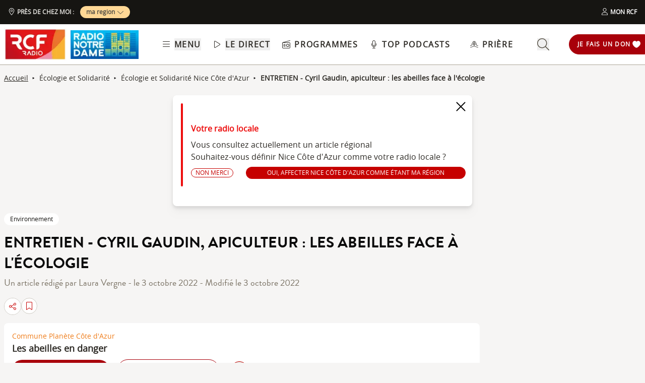

--- FILE ---
content_type: text/html; charset=utf-8
request_url: https://don.rcfnotredame.fr/donner/embed/
body_size: 14635
content:





    <!DOCTYPE html>
    <html lang="fr">
        <head>
            <meta charset="utf-8" />
            
            
            
            

            
            

            
            


    <link rel="preload" as="style" href="https://fonts.googleapis.com/css2?family=Inclusive+Sans:ital,wght@0,300..700;1,300..700&amp;family=Krub:ital,wght@0,200;0,300;0,400;0,500;0,600;0,700;1,200;1,300;1,400;1,500;1,600;1,700&amp;family=Open+Sans:i" crossorigin media="print"/>
    <link rel="stylesheet"
          href="https://fonts.googleapis.com/css2?family=Inclusive+Sans:ital,wght@0,300..700;1,300..700&amp;family=Krub:ital,wght@0,200;0,300;0,400;0,500;0,600;0,700;1,200;1,300;1,400;1,500;1,600;1,700&amp;family=Open+Sans:i"
          media="print" onload="this.media='all'" crossorigin/>



            
                <link rel="preconnect" href="https://www.googletagmanager.com">
            

            
                
    
        

<link
    rel="preload"
    href="https://cdn.rgive.rgoods.com/b15c67c87b06/media/images/iStock-657407712.height-620.webp"
    as="image" fetchpriority="high" />
<style>
    .splash-image {
        background-image: linear-gradient(rgba(0, 0, 0, 0), rgba(0, 0, 0, 0), rgba(0, 0, 0, 0.5)),
                          url('https://cdn.rgive.rgoods.com/b15c67c87b06/media/images/iStock-657407712.height-620.webp');
        background-position: 40% 29%;
    }

    .splash-full-cover {
        background-image: linear-gradient(rgba(0, 0, 0, 0.5), rgba(0, 0, 0, 0.5)), url('https://cdn.rgive.rgoods.com/b15c67c87b06/media/images/iStock-657407712.height-620.webp');
        background-position: 40% 29%;
    }
</style>

    
    
        <link rel="preload" href="https://secure-assets.norbr.io/stylesheet/2.3/norbr-client.min.css" as="style" onload="this.onload=null;this.rel='stylesheet'">
    


                <link
                    rel="preload" as="style"
                    href="https://fonts.googleapis.com/css2?family=Inter:wght@400;700;800&display=swap" crossorigin
                    media="print"
                />
                <link
                    rel="stylesheet"
                    href="https://fonts.googleapis.com/css2?family=Inter:wght@400;700;800&display=swap" crossorigin
                    media="print" onload="this.media='all'"
                >

                
                <link href="/static/bundled/bootstrap.min.318b0ed41a7a.css" rel="stylesheet" />
                
                    
<style>
    
    
    

    








    :root {
        --main-color: #E1121B;
        --main-color-rgb: 225, 18, 27;
        --main-color-dark: #b40f16;
        --main-color-dark-rgb: 180, 15, 22;
        --main-color-low-opacity: rgba(225, 18, 27,.15);
        --main-color-text: #FFF;
        --secondary-color: #EC742C;
        --secondary-color-rgb: 236, 116, 44;
        --secondary-color-dark: #bd5d24;
        --secondary-color-low-opacity: rgba(236, 116, 44,.15);
        --secondary-color-text: #000;
        
            --heading-color: #E1121B;
            --heading-color-rgb: 225, 18, 27;
        
        
            --body-color: #626262;
            --body-color-rgb: 98, 98, 98;
        
        
            --primary-background-color: #F6F5F4;
            --primary-background-color-rgb: 246, 245, 244;
        
        
            --secondary-background-color: #FAB332;
            --secondary-background-color-rgb: 250, 179, 50;
        
        
            --tertiary-background-color: #FAB332;
            --tertiary-background-color-rgb: 250, 179, 50;
            --tertiary-background-color-dark: #c89028;
            --tertiary-color-text: #000;
        
        
        
            --hero-title-background: #E1121B;
            --hero-title-background-rgb: 225, 18, 27;
            
                --hero-title-color: #FFF;
            
        
        
        
            --body-font-size: 1rem;
        
        
        
        
            --heading-font-size: 2.5rem;
        
        
        
        
        
            --button-font-size: 1rem;
        
        --main-buttons-border-radius: 29px;
        
            --header-logo-height: 80px;
        
    }

</style>

                

                
    <style>
        
        html:not(#\9), body.embed {
            
                background: transparent;
            
        }
    </style>

            

            

            
                
            

            
                

    
    <script>
        (function(w, d, s, l, i) {
            w[l] = w[l] || []
            w[l].push({ 'gtm.start': new Date().getTime(), event: 'gtm.js' })
            
            var f = d.getElementsByTagName(s)[0], j = d.createElement(s), dl = l != 'dataLayer' ? '&l=' + l : ''
            j.async = true
            j.src = 'https://www.googletagmanager.com/gtm.js?id=' + i + dl
            f.parentNode.insertBefore(j, f)
        })(window, document, 'script', 'dataLayer', 'GTM-KMFX3GWK')
    </script>
    


                
            
        </head>

        <body class="embed">
            
                <!-- Google Tag Manager (noscript) -->
                <noscript>
                    <iframe
                        src="https://www.googletagmanager.com/ns.html?id=GTM-KMFX3GWK"
                        height="0" width="0" style="display:none;visibility:hidden"
                    ></iframe>
                </noscript>
                <!-- End Google Tag Manager (noscript) -->
            

            
                <div class="body-content-container">

                    

                    

                    
    
    
    <link rel="preload" href="https://cdn.rgive.rgoods.com/b15c67c87b06/media/images/iStock-657407712.height-620.webp" as="image" />
    <div class="d-flex justify-content-center">
        

    

<script id="vuejs-data" type="application/json">{"paymentTerminology": "donation", "minimumAmountOneoff": 1, "maximumAmountOneoff": 1000000, "minimumAmountRegular": 1, "maximumAmountRegular": 1000000, "donateButtonLabel": "", "activateCompanyDonation": false, "activateUrlOverride": true, "enabledPaymentTypes": "one-off_regular", "defaultPaymentType": "one-off", "campaignUuid": "b4919b60-ac21-476a-a336-ed6365282d09", "campaignType": "classic", "customAmountEnabled": true, "gridOneoff": {"amounts": [50, 80, 100, 250, 500], "popularAmount": 100, "popularIsPreselected": false, "type": "amounts"}, "gridRegular": {"amounts": [10, 20, 30, 50], "popularAmount": 20, "popularIsPreselected": false, "type": "amounts"}, "formFieldsDisplay": {"step-1": [{"display": "hidden", "weight": null, "attached_to": "payment_commitment", "name": "fbclid", "label": "Facebook Click ID", "type": "singleline", "is_tracking_field": true}, {"display": "hidden", "weight": null, "attached_to": "payment_commitment", "name": "gclid", "label": "Google Click ID", "type": "singleline", "is_tracking_field": true}, {"display": "hidden", "weight": null, "attached_to": "payment_commitment", "name": "__gl", "label": "Google Linker", "type": "singleline", "is_tracking_field": true}, {"display": "hidden", "weight": null, "attached_to": "payment_commitment", "name": "msclkid", "label": "Microsoft Click ID", "type": "singleline", "is_tracking_field": true}, {"display": "hidden", "weight": null, "attached_to": "payment_commitment", "name": "utm_campaign", "label": "UTM campaign", "type": "singleline", "is_tracking_field": true}, {"display": "hidden", "weight": null, "attached_to": "payment_commitment", "name": "utm_content", "label": "UTM content", "type": "singleline", "is_tracking_field": true}, {"display": "hidden", "weight": null, "attached_to": "payment_commitment", "name": "utm_id", "label": "UTM id", "type": "singleline", "is_tracking_field": true}, {"display": "hidden", "weight": null, "attached_to": "payment_commitment", "name": "utm_medium", "label": "UTM medium", "type": "singleline", "is_tracking_field": true}, {"display": "hidden", "weight": null, "attached_to": "payment_commitment", "name": "utm_source", "label": "UTM source", "type": "singleline", "is_tracking_field": true}, {"display": "hidden", "weight": null, "attached_to": "payment_commitment", "name": "utm_term", "label": "UTM term", "type": "singleline", "is_tracking_field": true}], "step-2": [{"display": "hidden", "weight": 0, "attached_to": "contact", "name": "is_company", "label": "Je suis une personne morale", "type": "boolean", "is_tracking_field": false}, {"display": "hidden", "weight": 1, "attached_to": "contact", "name": "company_name", "label": "Raison sociale", "type": "singleline", "is_tracking_field": false, "condition": "is_company", "autocomplete": "organization"}, {"display": "hidden", "weight": 2, "attached_to": "contact", "name": "siren", "label": "SIREN", "type": "singleline", "is_tracking_field": false, "pattern": "\\d{9}|\\d{3}[ ]\\d{3}[ ]\\d{3}", "condition": "is_company"}, {"display": "required", "weight": 3, "attached_to": "contact", "name": "legal_form", "label": "Forme juridique", "type": "dropdown", "is_tracking_field": false, "condition": "is_company", "choices": [["00", "Organisme de placement collectif en valeurs mobili\u00e8res sans personnalit\u00e9 morale"], ["10", "Entrepreneur individuel"], ["21", "Indivision"], ["22", "Soci\u00e9t\u00e9 cr\u00e9\u00e9e de fait"], ["23", "Soci\u00e9t\u00e9 en participation"], ["24", "Fiducie"], ["27", "Paroisse hors zone concordataire"], ["28", "Assujetti unique \u00e0 la TVA"], ["29", "Autre groupement de droit priv\u00e9 non dot\u00e9 de la personnalit\u00e9 morale"], ["31", "Personne morale de droit \u00e9tranger, immatricul\u00e9e au RCS (registre du commerce et des soci\u00e9t\u00e9s)"], ["32", "Personne morale de droit \u00e9tranger, non immatricul\u00e9e au RCS"], ["41", "Etablissement public ou r\u00e9gie \u00e0 caract\u00e8re industriel ou commercial"], ["51", "Soci\u00e9t\u00e9 coop\u00e9rative commerciale particuli\u00e8re"], ["52", "Soci\u00e9t\u00e9 en nom collectif"], ["53", "Soci\u00e9t\u00e9 en commandite"], ["54", "Soci\u00e9t\u00e9 \u00e0 responsabilit\u00e9 limit\u00e9e (SARL, EURL, ...)"], ["55", "Soci\u00e9t\u00e9 anonyme \u00e0 conseil d'administration (SA)"], ["56", "Soci\u00e9t\u00e9 anonyme \u00e0 directoire (SA)"], ["57", "Soci\u00e9t\u00e9 par actions simplifi\u00e9e (SAS, SASU, ...)"], ["58", "Soci\u00e9t\u00e9 europ\u00e9enne"], ["61", "Caisse d'\u00e9pargne et de pr\u00e9voyance"], ["62", "Groupement d'int\u00e9r\u00eat \u00e9conomique (GIE)"], ["63", "Soci\u00e9t\u00e9 coop\u00e9rative agricole"], ["64", "Soci\u00e9t\u00e9 d'assurance mutuelle"], ["65", "Soci\u00e9t\u00e9 civile"], ["69", "Autre personne morale de droit priv\u00e9 inscrite au registre du commerce et des soci\u00e9t\u00e9s"], ["71", "Administration de l'\u00e9tat"], ["72", "Collectivit\u00e9 territoriale"], ["73", "Etablissement public administratif"], ["74", "Autre personne morale de droit public administratif"], ["81", "Organisme g\u00e9rant un r\u00e9gime de protection sociale \u00e0 adh\u00e9sion obligatoire"], ["82", "Organisme mutualiste"], ["83", "Comit\u00e9 d'entreprise"], ["84", "Organisme professionnel"], ["85", "Organisme de retraite \u00e0 adh\u00e9sion non obligatoire"], ["91", "Syndicat de propri\u00e9taires"], ["92", "Association loi 1901 ou assimil\u00e9"], ["93", "Fondation"], ["99", "Autre personne morale de droit priv\u00e9"]]}, {"display": "required", "weight": 4, "attached_to": "contact", "name": "email", "label": "E-mail", "type": "email", "is_tracking_field": false, "autocomplete": "email"}, {"display": "required", "weight": 5, "attached_to": "contact", "name": "civility", "label": "Civilit\u00e9", "type": "dropdown", "is_tracking_field": false, "choices": [["M", "M."], ["MME", "Mme"], ["M_MME", "M. et Mme"], ["MELLE", "Melle"]], "autocomplete": "honorific-prefix"}, {"display": "required", "weight": 6, "attached_to": "contact", "name": "lastname", "label": "Nom", "type": "singleline", "is_tracking_field": false, "autocomplete": "family-name"}, {"display": "required", "weight": 7, "attached_to": "contact", "name": "firstname", "label": "Pr\u00e9nom", "type": "singleline", "is_tracking_field": false, "autocomplete": "given-name"}, {"display": "required", "weight": 8, "attached_to": "contact", "name": "address1", "label": "Adresse", "type": "singleline", "is_tracking_field": false, "autocomplete": "address-line1"}, {"display": "displayed", "weight": 9, "attached_to": "contact", "name": "address2", "label": "Appartement, \u00e9tage, etc.", "type": "singleline", "is_tracking_field": false, "autocomplete": "address-line2"}, {"display": "required", "weight": 10, "attached_to": "contact", "name": "zip", "label": "Code postal", "type": "singleline", "is_tracking_field": false, "autocomplete": "postal-code"}, {"display": "required", "weight": 11, "attached_to": "contact", "name": "city", "label": "Ville", "type": "singleline", "is_tracking_field": false, "autocomplete": "address-level2"}, {"display": "required", "weight": 12, "attached_to": "contact", "name": "country", "label": "Pays", "type": "dropdown", "is_tracking_field": false, "default_value": "", "choices": [["DE", "\ud83c\udde9\ud83c\uddea Allemagne"], ["BE", "\ud83c\udde7\ud83c\uddea Belgique"], ["FR", "\ud83c\uddeb\ud83c\uddf7 France"], ["LU", "\ud83c\uddf1\ud83c\uddfa Luxembourg"], ["NL", "\ud83c\uddf3\ud83c\uddf1 Pays-Bas"], ["CH", "\ud83c\udde8\ud83c\udded Suisse"], ["", " --------"], ["AF", "\ud83c\udde6\ud83c\uddeb Afghanistan"], ["ZA", "\ud83c\uddff\ud83c\udde6 Afrique du Sud"], ["AL", "\ud83c\udde6\ud83c\uddf1 Albanie"], ["DZ", "\ud83c\udde9\ud83c\uddff Alg\u00e9rie"], ["AD", "\ud83c\udde6\ud83c\udde9 Andorre"], ["AO", "\ud83c\udde6\ud83c\uddf4 Angola"], ["AI", "\ud83c\udde6\ud83c\uddee Anguilla"], ["AQ", "\ud83c\udde6\ud83c\uddf6 Antarctique"], ["AG", "\ud83c\udde6\ud83c\uddec Antigua-et-Barbuda"], ["SA", "\ud83c\uddf8\ud83c\udde6 Arabie Saoudite"], ["AR", "\ud83c\udde6\ud83c\uddf7 Argentine"], ["AM", "\ud83c\udde6\ud83c\uddf2 Arm\u00e9nie"], ["AW", "\ud83c\udde6\ud83c\uddfc Aruba"], ["AU", "\ud83c\udde6\ud83c\uddfa Australie"], ["AT", "\ud83c\udde6\ud83c\uddf9 Autriche"], ["AZ", "\ud83c\udde6\ud83c\uddff Azerba\u00efdjan"], ["BS", "\ud83c\udde7\ud83c\uddf8 Bahamas"], ["BH", "\ud83c\udde7\ud83c\udded Bahre\u00efn"], ["BD", "\ud83c\udde7\ud83c\udde9 Bangladesh"], ["BB", "\ud83c\udde7\ud83c\udde7 Barbade"], ["BZ", "\ud83c\udde7\ud83c\uddff B\u00e9lize"], ["BJ", "\ud83c\udde7\ud83c\uddef B\u00e9nin"], ["BM", "\ud83c\udde7\ud83c\uddf2 Bermudes"], ["BT", "\ud83c\udde7\ud83c\uddf9 Bhoutan"], ["BY", "\ud83c\udde7\ud83c\uddfe Bi\u00e9lorussie"], ["MM", "\ud83c\uddf2\ud83c\uddf2 Birmanie"], ["BO", "\ud83c\udde7\ud83c\uddf4 Bolivie"], ["BQ", "\ud83c\udde7\ud83c\uddf6 Bonaire, Saint Eustache et Saba"], ["BA", "\ud83c\udde7\ud83c\udde6 Bosnie-Herz\u00e9govine"], ["BW", "\ud83c\udde7\ud83c\uddfc Botswana"], ["BR", "\ud83c\udde7\ud83c\uddf7 Br\u00e9sil"], ["BN", "\ud83c\udde7\ud83c\uddf3 Brunei"], ["BG", "\ud83c\udde7\ud83c\uddec Bulgarie"], ["BF", "\ud83c\udde7\ud83c\uddeb Burkina Faso"], ["BI", "\ud83c\udde7\ud83c\uddee Burundi"], ["KH", "\ud83c\uddf0\ud83c\udded Cambodge"], ["CM", "\ud83c\udde8\ud83c\uddf2 Cameroun"], ["CA", "\ud83c\udde8\ud83c\udde6 Canada"], ["CV", "\ud83c\udde8\ud83c\uddfb Cap-Vert"], ["CL", "\ud83c\udde8\ud83c\uddf1 Chili"], ["CN", "\ud83c\udde8\ud83c\uddf3 Chine"], ["CY", "\ud83c\udde8\ud83c\uddfe Chypre"], ["CO", "\ud83c\udde8\ud83c\uddf4 Colombie"], ["KM", "\ud83c\uddf0\ud83c\uddf2 Comores"], ["CG", "\ud83c\udde8\ud83c\uddec Congo"], ["KP", "\ud83c\uddf0\ud83c\uddf5 Cor\u00e9e du Nord"], ["KR", "\ud83c\uddf0\ud83c\uddf7 Cor\u00e9e du Sud"], ["CR", "\ud83c\udde8\ud83c\uddf7 Costa Rica"], ["CI", "\ud83c\udde8\ud83c\uddee C\u00f4te d'Ivoire"], ["HR", "\ud83c\udded\ud83c\uddf7 Croatie"], ["CU", "\ud83c\udde8\ud83c\uddfa Cuba"], ["CW", "\ud83c\udde8\ud83c\uddfc Cura\u00e7ao"], ["DK", "\ud83c\udde9\ud83c\uddf0 Danemark"], ["DJ", "\ud83c\udde9\ud83c\uddef Djibouti"], ["DM", "\ud83c\udde9\ud83c\uddf2 Dominique"], ["EG", "\ud83c\uddea\ud83c\uddec \u00c9gypte"], ["AE", "\ud83c\udde6\ud83c\uddea \u00c9mirats arabes unis"], ["EC", "\ud83c\uddea\ud83c\udde8 \u00c9quateur"], ["ER", "\ud83c\uddea\ud83c\uddf7 \u00c9rythr\u00e9e"], ["ES", "\ud83c\uddea\ud83c\uddf8 Espagne"], ["EE", "\ud83c\uddea\ud83c\uddea Estonie"], ["SZ", "\ud83c\uddf8\ud83c\uddff Eswatini (R\u00e9publique d')"], ["US", "\ud83c\uddfa\ud83c\uddf8 \u00c9tats-Unis d'Am\u00e9rique"], ["ET", "\ud83c\uddea\ud83c\uddf9 \u00c9thiopie"], ["FJ", "\ud83c\uddeb\ud83c\uddef Fidji"], ["FI", "\ud83c\uddeb\ud83c\uddee Finlande"], ["GA", "\ud83c\uddec\ud83c\udde6 Gabon"], ["GM", "\ud83c\uddec\ud83c\uddf2 Gambie"], ["GE", "\ud83c\uddec\ud83c\uddea G\u00e9orgie"], ["GS", "\ud83c\uddec\ud83c\uddf8 G\u00e9orgie du Sud-et-les \u00celes Sandwich du Sud"], ["GH", "\ud83c\uddec\ud83c\udded Ghana"], ["GI", "\ud83c\uddec\ud83c\uddee Gibraltar"], ["GR", "\ud83c\uddec\ud83c\uddf7 Gr\u00e8ce"], ["GD", "\ud83c\uddec\ud83c\udde9 Grenade"], ["GL", "\ud83c\uddec\ud83c\uddf1 Groenland"], ["GP", "\ud83c\uddec\ud83c\uddf5 Guadeloupe"], ["GU", "\ud83c\uddec\ud83c\uddfa Guam"], ["GT", "\ud83c\uddec\ud83c\uddf9 Guat\u00e9mala"], ["GG", "\ud83c\uddec\ud83c\uddec Guernesey"], ["GN", "\ud83c\uddec\ud83c\uddf3 Guin\u00e9e"], ["GQ", "\ud83c\uddec\ud83c\uddf6 Guin\u00e9e \u00e9quatoriale"], ["GW", "\ud83c\uddec\ud83c\uddfc Guin\u00e9e-Bissau"], ["GY", "\ud83c\uddec\ud83c\uddfe Guyane"], ["GF", "\ud83c\uddec\ud83c\uddeb Guyane fran\u00e7aise"], ["HT", "\ud83c\udded\ud83c\uddf9 Ha\u00efti"], ["HN", "\ud83c\udded\ud83c\uddf3 Honduras"], ["HK", "\ud83c\udded\ud83c\uddf0 Hong Kong"], ["HU", "\ud83c\udded\ud83c\uddfa Hongrie"], ["BV", "\ud83c\udde7\ud83c\uddfb \u00cele Bouvet"], ["CX", "\ud83c\udde8\ud83c\uddfd \u00cele Christmas"], ["SJ", "\ud83c\uddf8\ud83c\uddef \u00cele Jan Mayen"], ["NF", "\ud83c\uddf3\ud83c\uddeb \u00cele Norfolk"], ["PN", "\ud83c\uddf5\ud83c\uddf3 \u00cele Pitcairn"], ["IM", "\ud83c\uddee\ud83c\uddf2 \u00cele de Man"], ["AX", "\ud83c\udde6\ud83c\uddfd \u00celes \u00c5land"], ["KY", "\ud83c\uddf0\ud83c\uddfe \u00celes Ca\u00efmans"], ["CC", "\ud83c\udde8\ud83c\udde8 \u00celes Cocos"], ["CK", "\ud83c\udde8\ud83c\uddf0 \u00celes Cook"], ["FO", "\ud83c\uddeb\ud83c\uddf4 \u00celes F\u00e9ro\u00e9"], ["HM", "\ud83c\udded\ud83c\uddf2 \u00celes Heard-et-MacDonald"], ["FK", "\ud83c\uddeb\ud83c\uddf0 \u00celes Malouines"], ["MP", "\ud83c\uddf2\ud83c\uddf5 \u00celes Mariannes du Nord"], ["MH", "\ud83c\uddf2\ud83c\udded \u00celes Marshal"], ["TC", "\ud83c\uddf9\ud83c\udde8 \u00celes Turques-et-Ca\u00efques"], ["VG", "\ud83c\uddfb\ud83c\uddec \u00celes Vierges britanniques"], ["VI", "\ud83c\uddfb\ud83c\uddee \u00celes Vierges des \u00c9tats-Unis"], ["UM", "\ud83c\uddfa\ud83c\uddf2 \u00celes mineures \u00e9loign\u00e9es des \u00c9tats-Unis"], ["IN", "\ud83c\uddee\ud83c\uddf3 Inde"], ["ID", "\ud83c\uddee\ud83c\udde9 Indon\u00e9sie"], ["IQ", "\ud83c\uddee\ud83c\uddf6 Irak"], ["IR", "\ud83c\uddee\ud83c\uddf7 Iran"], ["IE", "\ud83c\uddee\ud83c\uddea Irlande"], ["IS", "\ud83c\uddee\ud83c\uddf8 Islande"], ["IL", "\ud83c\uddee\ud83c\uddf1 Isra\u00ebl"], ["IT", "\ud83c\uddee\ud83c\uddf9 Italie"], ["JM", "\ud83c\uddef\ud83c\uddf2 Jama\u00efque"], ["JP", "\ud83c\uddef\ud83c\uddf5 Japon"], ["JE", "\ud83c\uddef\ud83c\uddea Jersey"], ["JO", "\ud83c\uddef\ud83c\uddf4 Jordanie"], ["KZ", "\ud83c\uddf0\ud83c\uddff Kazakhstan"], ["KE", "\ud83c\uddf0\ud83c\uddea Kenya"], ["KG", "\ud83c\uddf0\ud83c\uddec Kirghizistan"], ["KI", "\ud83c\uddf0\ud83c\uddee Kiribati"], ["KW", "\ud83c\uddf0\ud83c\uddfc Kowe\u00eft"], ["LA", "\ud83c\uddf1\ud83c\udde6 Laos"], ["LS", "\ud83c\uddf1\ud83c\uddf8 Lesotho"], ["LV", "\ud83c\uddf1\ud83c\uddfb Lettonie"], ["LB", "\ud83c\uddf1\ud83c\udde7 Liban"], ["LR", "\ud83c\uddf1\ud83c\uddf7 Lib\u00e9ria"], ["LY", "\ud83c\uddf1\ud83c\uddfe Libye"], ["LI", "\ud83c\uddf1\ud83c\uddee Liechtenstein"], ["LT", "\ud83c\uddf1\ud83c\uddf9 Lituanie"], ["MO", "\ud83c\uddf2\ud83c\uddf4 Macao"], ["MG", "\ud83c\uddf2\ud83c\uddec Madagascar"], ["MY", "\ud83c\uddf2\ud83c\uddfe Malaisie"], ["MW", "\ud83c\uddf2\ud83c\uddfc Malawi"], ["MV", "\ud83c\uddf2\ud83c\uddfb Maldives"], ["ML", "\ud83c\uddf2\ud83c\uddf1 Mali"], ["MT", "\ud83c\uddf2\ud83c\uddf9 Malte"], ["MA", "\ud83c\uddf2\ud83c\udde6 Maroc"], ["MQ", "\ud83c\uddf2\ud83c\uddf6 Martinique"], ["MU", "\ud83c\uddf2\ud83c\uddfa Maurice"], ["MR", "\ud83c\uddf2\ud83c\uddf7 Mauritanie"], ["YT", "\ud83c\uddfe\ud83c\uddf9 Mayotte"], ["MX", "\ud83c\uddf2\ud83c\uddfd Mexique"], ["FM", "\ud83c\uddeb\ud83c\uddf2 Micron\u00e9sie (\u00c9tats F\u00e9d\u00e9r\u00e9s de)"], ["MD", "\ud83c\uddf2\ud83c\udde9 Moldavie"], ["MC", "\ud83c\uddf2\ud83c\udde8 Monaco"], ["MN", "\ud83c\uddf2\ud83c\uddf3 Mongolie"], ["ME", "\ud83c\uddf2\ud83c\uddea Mont\u00e9n\u00e9gro"], ["MS", "\ud83c\uddf2\ud83c\uddf8 Montserrat"], ["MZ", "\ud83c\uddf2\ud83c\uddff Mozambique"], ["NA", "\ud83c\uddf3\ud83c\udde6 Namibie"], ["NR", "\ud83c\uddf3\ud83c\uddf7 Nauru"], ["NP", "\ud83c\uddf3\ud83c\uddf5 N\u00e9pal"], ["NI", "\ud83c\uddf3\ud83c\uddee Nicaragua"], ["NE", "\ud83c\uddf3\ud83c\uddea Niger"], ["NG", "\ud83c\uddf3\ud83c\uddec Nigeria"], ["NU", "\ud83c\uddf3\ud83c\uddfa Niue"], ["NO", "\ud83c\uddf3\ud83c\uddf4 Norv\u00e8ge"], ["NC", "\ud83c\uddf3\ud83c\udde8 Nouvelle-Cal\u00e9donie"], ["NZ", "\ud83c\uddf3\ud83c\uddff Nouvelle-Z\u00e9lande"], ["OM", "\ud83c\uddf4\ud83c\uddf2 Oman"], ["UG", "\ud83c\uddfa\ud83c\uddec Ouganda"], ["UZ", "\ud83c\uddfa\ud83c\uddff Ouzb\u00e9kistan"], ["PK", "\ud83c\uddf5\ud83c\uddf0 Pakistan"], ["PW", "\ud83c\uddf5\ud83c\uddfc Palaos"], ["PS", "\ud83c\uddf5\ud83c\uddf8 Palestine, \u00c9tat de"], ["PA", "\ud83c\uddf5\ud83c\udde6 Panama"], ["PG", "\ud83c\uddf5\ud83c\uddec Papouasie-Nouvelle-Guin\u00e9e"], ["PY", "\ud83c\uddf5\ud83c\uddfe Paraguay"], ["PE", "\ud83c\uddf5\ud83c\uddea P\u00e9rou"], ["PH", "\ud83c\uddf5\ud83c\udded Philippines"], ["PL", "\ud83c\uddf5\ud83c\uddf1 Pologne"], ["PF", "\ud83c\uddf5\ud83c\uddeb Polyn\u00e9sie fran\u00e7aise"], ["PR", "\ud83c\uddf5\ud83c\uddf7 Porto Rico"], ["PT", "\ud83c\uddf5\ud83c\uddf9 Portugal"], ["QA", "\ud83c\uddf6\ud83c\udde6 Qatar"], ["CF", "\ud83c\udde8\ud83c\uddeb R\u00e9publique centrafricaine"], ["MK", "\ud83c\uddf2\ud83c\uddf0 R\u00e9publique de Mac\u00e9doine du Nord"], ["CD", "\ud83c\udde8\ud83c\udde9 R\u00e9publique d\u00e9mocratique du Congo"], ["DO", "\ud83c\udde9\ud83c\uddf4 R\u00e9publique dominicaine"], ["CZ", "\ud83c\udde8\ud83c\uddff R\u00e9publique tch\u00e8que"], ["RE", "\ud83c\uddf7\ud83c\uddea R\u00e9union, La"], ["RO", "\ud83c\uddf7\ud83c\uddf4 Roumanie"], ["GB", "\ud83c\uddec\ud83c\udde7 Royaume-Uni"], ["RU", "\ud83c\uddf7\ud83c\uddfa Russie"], ["RW", "\ud83c\uddf7\ud83c\uddfc Rwanda"], ["EH", "\ud83c\uddea\ud83c\udded Sahara occidental"], ["BL", "\ud83c\udde7\ud83c\uddf1 Saint Barth\u00e9lemy"], ["KN", "\ud83c\uddf0\ud83c\uddf3 Saint-Christophe-et-Ni\u00e9v\u00e8s"], ["SM", "\ud83c\uddf8\ud83c\uddf2 Saint-Marin"], ["MF", "\ud83c\uddf2\ud83c\uddeb Saint-Martin (Antilles fran\u00e7aises)"], ["SX", "\ud83c\uddf8\ud83c\uddfd Saint-Martin (Royaume des Pays-Bas)"], ["PM", "\ud83c\uddf5\ud83c\uddf2 Saint-Pierre-et-Miquelon"], ["VA", "\ud83c\uddfb\ud83c\udde6 Saint-Si\u00e8ge"], ["VC", "\ud83c\uddfb\ud83c\udde8 Saint-Vincent-et-les-Grenadines"], ["SH", "\ud83c\uddf8\ud83c\udded Sainte-H\u00e9l\u00e8ne, Ascension et Tristan da Cunha"], ["LC", "\ud83c\uddf1\ud83c\udde8 Sainte-Lucie"], ["SB", "\ud83c\uddf8\ud83c\udde7 Salomon"], ["SV", "\ud83c\uddf8\ud83c\uddfb Salvador"], ["WS", "\ud83c\uddfc\ud83c\uddf8 Samoa"], ["AS", "\ud83c\udde6\ud83c\uddf8 Samoa am\u00e9ricaines"], ["ST", "\ud83c\uddf8\ud83c\uddf9 Sao Tom\u00e9-et-Principe"], ["SN", "\ud83c\uddf8\ud83c\uddf3 S\u00e9n\u00e9gal"], ["RS", "\ud83c\uddf7\ud83c\uddf8 Serbie"], ["SC", "\ud83c\uddf8\ud83c\udde8 Seychelles"], ["SL", "\ud83c\uddf8\ud83c\uddf1 Sierra Leone"], ["SG", "\ud83c\uddf8\ud83c\uddec Singapour"], ["SK", "\ud83c\uddf8\ud83c\uddf0 Slovaquie"], ["SI", "\ud83c\uddf8\ud83c\uddee Slov\u00e9nie"], ["SO", "\ud83c\uddf8\ud83c\uddf4 Somalie"], ["SD", "\ud83c\uddf8\ud83c\udde9 Soudan"], ["SS", "\ud83c\uddf8\ud83c\uddf8 Soudan du Sud"], ["LK", "\ud83c\uddf1\ud83c\uddf0 Sri Lanka"], ["SE", "\ud83c\uddf8\ud83c\uddea Su\u00e8de"], ["SR", "\ud83c\uddf8\ud83c\uddf7 Suriname"], ["SY", "\ud83c\uddf8\ud83c\uddfe Syrie"], ["TJ", "\ud83c\uddf9\ud83c\uddef Tadjikistan"], ["TW", "\ud83c\uddf9\ud83c\uddfc Ta\u00efwan"], ["TZ", "\ud83c\uddf9\ud83c\uddff Tanzanie"], ["TD", "\ud83c\uddf9\ud83c\udde9 Tchad"], ["TF", "\ud83c\uddf9\ud83c\uddeb Terres australes et antarctiques fran\u00e7aises"], ["IO", "\ud83c\uddee\ud83c\uddf4 Territoire britannique de l'oc\u00e9an Indien"], ["TH", "\ud83c\uddf9\ud83c\udded Tha\u00eflande"], ["TL", "\ud83c\uddf9\ud83c\uddf1 Timor Oriental"], ["TG", "\ud83c\uddf9\ud83c\uddec Togo"], ["TK", "\ud83c\uddf9\ud83c\uddf0 Tokelau"], ["TO", "\ud83c\uddf9\ud83c\uddf4 Tonga"], ["TT", "\ud83c\uddf9\ud83c\uddf9 Trinidad et Tobago"], ["TN", "\ud83c\uddf9\ud83c\uddf3 Tunisie"], ["TM", "\ud83c\uddf9\ud83c\uddf2 Turkm\u00e9nistan"], ["TR", "\ud83c\uddf9\ud83c\uddf7 Turquie"], ["TV", "\ud83c\uddf9\ud83c\uddfb Tuvalu"], ["UA", "\ud83c\uddfa\ud83c\udde6 Ukraine"], ["UY", "\ud83c\uddfa\ud83c\uddfe Uruguay"], ["VU", "\ud83c\uddfb\ud83c\uddfa Vanuatu"], ["VE", "\ud83c\uddfb\ud83c\uddea Venezuela"], ["VN", "\ud83c\uddfb\ud83c\uddf3 Vi\u00eat Nam"], ["WF", "\ud83c\uddfc\ud83c\uddeb Wallis et Futuna"], ["YE", "\ud83c\uddfe\ud83c\uddea Y\u00e9men"], ["ZM", "\ud83c\uddff\ud83c\uddf2 Zambie"], ["ZW", "\ud83c\uddff\ud83c\uddfc Zimbabwe"]], "autocomplete": "country"}, {"display": "displayed", "weight": 13, "attached_to": "contact", "name": "phone", "label": "T\u00e9l\u00e9phone", "type": "tel", "is_tracking_field": false, "autocomplete": "tel"}, {"display": "displayed", "weight": 14, "attached_to": "contact", "name": "birthdate", "label": "Date de naissance (jj/mm/aaaa)", "type": "birthdate", "is_tracking_field": false, "pattern": "\\d{2}/\\d{2}/\\d{4}", "autocomplete": "bday"}, {"display": "displayed", "weight": 15, "attached_to": "contact", "name": "choix_radio_locale", "label": "Par d\u00e9faut, votre don est affect\u00e9 \u00e0 votre radio locale selon votre code postal. Souhaitez-vous l'attribuer \u00e0 une autre radio ?", "type": "boolean_radio", "is_tracking_field": false, "help_text": "\u003Cp data-block-key=\"6y5pg\"\u003ESi oui, s\u00e9lectionnez-la dans la liste ci-dessous en cherchant par nom, d\u00e9partement ou ville.\u003C/p\u003E", "choices": [["yes", "Oui"], ["no", "Non"]]}, {"display": "displayed", "weight": 16, "attached_to": "payment_commitment", "name": "choix_radio", "label": "S\u00e9lectionner une autre radio", "type": "dropdown", "is_tracking_field": false, "choices": [["WAV", "1RCF Belgique|Wallonie - Louvain, Waterloo, Wavre, Mons, Arlon"], ["13M", "Dialogue RCF|13 Bouches-du-Rh\u00f4nes - Aix-en-Provence, Marseille, Aubagne, Martigues"], ["75", "Radio Notre Dame|75, 91, 92, 93, 94, 95, 77, 78 Hauts-de-Seine, Seine-Saint-Denis, Val-de-Marne, Val-d'Oise, Yvelines, Essonne, Seine-et-Marne - Paris, Versailles, Beauvais, Noyon, Meaux, Cergy, Argenteuil, Nanterre, Boulogne-Billancourt, Levallois-Perret, Neuilly-sur-Seine"], ["03", "RCF Allier|03 - Moulin, Monlu\u00e7on, Vichy"], ["05", "RCF Alpes-Provence|05 Hautes-Alpes - Gap, Digne-les-Bains, Brian\u00e7on, l'Argenti\u00e8re-la-Bess\u00e9e"], ["35", "RCF Alpha Rennes|35 Ille-et-Vilaine - Foug\u00e8res, Redon, Vitr\u00e9"], ["67", "RCF Alsace|67, 68 - Strasbourg, Colmar, Mulhouse"], ["49", "RCF Anjou|49 Maine-et-Loire - Angers, Baug\u00e9, Cholet, Saumur, Segr\u00e9, St-Florent-le-Vieil"], ["974", "RCF Arc-en-Ciel|974 La R\u00e9union - St-Paul, Plaine-des-Palmistes, St-Beno\u00eet, St-Denis, St-Joseph, St-Leu, Trois Bassins"], ["07", "RCF Ard\u00e8che|07 - Privas, Aubenas, Annonay, Lamastre, Le Cheylard, Ruoms"], ["90", "RCF Belfort Montb\u00e9liard|90 Territoire-de-Belfort - Sochaux, Audincourt, Valentigney"], ["25", "RCF Besan\u00e7on|25 Doubs - Maiche, Morteau, Pontarlier, Vesoul"], ["33", "RCF Bordeaux|33 Gironde - Arcachon, M\u00e9rignac, Pessac, Palence, Libourne"], ["BZH", "RCF Bretagne|BZH - Ille et Vilaine, Morbihan, Finist\u00e8re, C\u00f4tes d'Armor"], ["BXL", "RCF Bruxelles|Anderlecht, Schaerbeek, Molenbeek-Saint-Jean, Ixelles, Zaventem"], ["14", "RCF Calvados|14 - Caen, Bayeux, Lisieux, Vire"], ["15", "RCF Cantal|15 - Aurillac, Saint-Flour"], ["16", "RCF Charente|16 - Angoul\u00eame, Cognac, Chalais, Confolens, Ruffec"], ["17", "RCF Charente-Maritime|17 - La Rochelle, Rochefort, Royan, Ol\u00e9ron, Saintes, St-Jean-d'Ang\u00e9ly"], ["51C", "RCF C\u0153ur de Champagne|51 Marne - Ch\u00e2lons-en-champagne, Epernay, S\u00e9zanne, St-M\u00e9nehoud, Vitry-le-Fran\u00e7ois, Saint-Dizier"], ["19", "RCF Corr\u00e8ze|19 - Brive-la-Gaillarde, Tulle, Ussel, Aurillac, Argentat, Egletons"], ["2A", "RCF Corsica|20 - Bastia, Ajaccio, Porto-Vecchio, Bonifacio"], ["22", "RCF C\u00f4tes d'Armor|22 - Saint-Brieuc, Guingamp, Lannion, Paimpol, Dinan"], ["26", "RCF Dr\u00f4me|26 - Valence, Livron-sur-dr\u00f4me, Romans-sur-Is\u00e8re, Crest, Die, Buis les Baronnies, Mont\u00e9limar, Nyons"], ["18", "RCF en Berry|18, 36 Cher - Indre - Bourges, Vierzon, Sancerre, St-Amand-Montrond, Issoudun, La Ch\u00e2tre, Argenton-sur-Creuse, Chateauroux"], ["21", "RCF en Bourgogne|21, 71, 10 C\u00f4te-d'Or - Sa\u00f4ne-et-Loire - Aube - Dijon, Montbard, Ch\u00e2tillon-sur-Seine, Beaune, Arnay-le-Duc Saulieu, Chaumont, Langres, M\u00e2con, Chalon-sur-Sa\u00f4ne"], ["29", "RCF Finist\u00e8re|29 - Brest, Carhaix, Ch\u00e2teaulin, Morlaix, Quimper, Quimperl\u00e9"], ["43", "RCF Haute-Loire|43 - Le Puy-en-Velay, Yssingeaux, Brioude"], ["76R", "RCF Haute-Normandie|76 Seine-Maritime - Rouen, Evreux, Le Havre, Dieppe, F\u00e9camp, Yvetot, Neufch\u00e2tel-en-Bray"], ["74", "RCF Haute-Savoie|74 - Annecy, Thonon-les-bains, Annemasse, Chamonix, Cluses, Meg\u00e8ve, St-Gervais, Gen\u00e8ve"], ["59", "RCF Hauts de France|59, 62, 02 Nord - Pas-de-Calais - Aisne - Lille, Calais, Boulogne-sur-Mer, B\u00e9thune, Roubaix, Arras, Maubeuge, Li\u00e9vin, Dunkerque, Saint-Quentin, Douai"], ["38", "RCF Is\u00e8re|38 - Grenoble, Voiron, La C\u00f4t\u00e9-St-Andr\u00e9"], ["57", "RCF Jerico Moselle|57 - Metz, Pays de Sarrebourg, Saulnois, Thionville"], ["39", "RCF Jura|39 - Saint-Claude, Poligny, Dole, Lons-le-Saunier, Champagnole, Morez, Nozeroy"], ["LGE", "RCF Li\u00e8ge|Seraing, Ans, Herstal, Verviers, Sprimont"], ["87", "RCF Limousin|87 Haute-Vienne - Limoges, Gu\u00e9ret, Bellac, St-Junien, St-Yrieix-la-Perche"], ["41", "RCF Loir-et-Cher|41 Loir-et-Cher - Blois, Vend\u00f4me, Romorantin-lanthernay"], ["45", "RCF Loiret|45 - Orl\u00e9ans, Pithiviers, Montargis, Gien"], ["LOR", "RCF Lorraine|88 Vosges - Saint-Di\u00e9, Epinal"], ["55", "RCF Lorraine Meuse|55 Meuse - Bar-le-Duc, Verdun"], ["54", "RCF Lorraine Nancy|54 Meurthe-et-Moselle - Nancy, Longwy"], ["48", "RCF Loz\u00e8re|48 - Mende, Villefort, Marvejols, Langogne, La Canourgue, Grandrieu"], ["69", "RCF Lyon|69 Rh\u00f4ne - Vienne, V\u00e9nissieux, Villeurbanne, La Tour-du-Pin, Bourgoin-Jallieu, Roanne, St-Foy-l'Argenti\u00e8re, Tarare, Villefranche-sur-Sa\u00f4ne"], ["34", "RCF Maguelone H\u00e9rault|34 - Montpelier, S\u00e8te, B\u00e9ziers, P\u00e9zenas, Agde, Lunel, B\u00e9darieux, Ganges, Lod\u00e8ve, St-Pons"], ["50", "RCF Manche|50 - Coutances, Cherbourg, Saint-L\u00f4, Grandville, La Hague, Avranches"], ["971", "RCF Massabielle|971 Guadeloupe  - Basse Terre, Morne-\u00e0-Louis"], ["83", "RCF M\u00e9diterran\u00e9e|83 Var - Toulon, Draguignan, Fr\u00e9jus, Hy\u00e8res, St-Rapha\u00ebl"], ["06", "RCF Nice C\u00f4te d'Azur|06 - Nice, Cannes, Grasse, Antibes, Menton, Monaco"], ["58", "RCF Ni\u00e8vre|58 - Nevers, Decize, La Charit\u00e9-sur-Loire, Clamecy, Avallon, Ch\u00e2teau-Chinon, Clamecy, Cosne"], ["RCO", "RCF Occitanie|30, 31, 32, 66 Gard - Haute-Garonne - Gers - Pyr\u00e9n\u00e9es-Orientales - Toulouse, Nimes, Perpignan"], ["61", "RCF Orne|61 - Alen\u00e7on, Argentan, Flers, L'Aigle, Flers, La Fert\u00e9-Mac\u00e9, Mortagne-au-Perche"], ["11", "RCF Pays d'Aude|11 - Carcassonne, Narbonne, Castelnaudary, L\u00e9zignan-Corbi\u00e8res, Limoux, St-Pierre La Mer"], ["01", "RCF Pays de l'Ain|01 - Bourg-en-Bresse, Villefranche-sur-Saone, Oyonnax, Valserh\u00f4ne, Belley, Hauteville"], ["81", "RCF Pays Tarnais|81 Tarn - Albi, Castre, Mazamet, Lavaur, Sor\u00e8ze"], ["86", "RCF Poitou Vienne / Deux-S\u00e8vres|86, 79 - Poitiers, Niort, Ch\u00e2tellerault, Loudun, Civray, Montmorillon, Bressuire, Parthenay"], ["63", "RCF Puy de D\u00f4me|63 - Clermont-Ferrand, Riom, Thiers, Issoire, Ambert, Charensat, Le Mont-Dore"], ["51R", "RCF Reims-Ardennes|51 Marne - Charleville-M\u00e9zi\u00e8res, Sedan, Vouziers, Rethel"], ["42", "RCF Saint-\u00c9tienne|42 Loire - Bourg-Argental, Montbrison"], ["973", "RCF Saint-Gabriel|973 Guyane - Cayenne, Kourou, St-Laurent-du-Maroni"], ["72", "RCF Sarthe|72 - Le Mans"], ["73", "RCF Savoie|73 - Chamb\u00e9ry, Aix-les-Bains, Courchevel, Albertville, Bourg-St-Maurice, Modane, Mo\u00fbtiers, St-Jean-de-Maurienne"], ["NAM", "RCF Sud Belgique|Bastogne, Namur"], ["56R", "RCF Sud Bretagne|56 - Lorient, Gourin, Josselin, Ploermel, Pontivy"], ["56V", "RCF Sud Bretagne|56 - Vannes"], ["37", "RCF Touraine|37 Indre-et-Loire - Tours, Chinon, Loches"], ["84", "RCF Vaucluse|84 - Avignon, Orange, Carpentras, Cavaillon, Manosque, Apt, Pertuis"], ["85", "RCF Vend\u00e9e|85 - La-Roche-sur-Yon, Challans, Les Sables-d'Olonne, Les Herbiers, Fontenay-le-Comte, Pouzauges, St-Gilles-Croix-de-Vie"]]}], "step-3": []}, "addonFields": [], "activateWealthDonation": true, "designationGroup": null, "tagManager": true, "tagManagerDefaults": {"affiliation": "Homepage", "campaign_id": "2025_INT", "campaign_uuid": "b4919b", "campaign_code": "2025_INT", "campaign_media_code": "", "campaign_assignment_code": "", "campaign_origin_code": "", "campaign_name": "Soutenez RCF - Faites un don pour une radio inspirante | RCF", "integration": "embed", "campaign_type": "donation", "form_type": "3-step"}, "isOverlay": false, "isEmbed": true, "isMoto": false, "formVersion": "light", "stores": {"store": "store", "basket": "basket", "contact": "contact", "auth": "rgoods-auth"}, "expireIfUpdatedBefore": "2025-10-29T20:28:00.588081+00:00", "frontBaseUrl": "https://don.rcfnotredame.fr", "apiBaseUrl": "https://don.rcfnotredame.fr", "formerIRaiser": false, "norbrApiPublicKey": "RGOO_PUB_d980b14013a8c1a7ed837455e582558b9c00b924caee787e27dcc56eb7369989", "norbrApiEnvironment": "production", "widgets": {"taxReduction": [], "pushRegular": null, "emailVerification": {"adapter": "BouncerEmailVerifier", "url": "https://don.rcfnotredame.fr/shared/email-verification", "timeout": 4}, "addressCompletion": {"adapter": "GeoapifyAddressCompleter", "url": "https://api.geoapify.com/v1/geocode/autocomplete", "apiKey": "b8568cb9afc64fad861a69edbddb2658", "lang": "fr"}, "legalInformation": {"text": "Vous pouvez aussi donner au titre de l'IFI", "modalTitle": "Pour donner au titre de l'IFI, soutenez la Fondation RCF", "modalHtml": "\u003Cp data-block-key=\"cevip\"\u003E\u25ba \u003Ca href=\"https://www.rcf.fr/fondation\"\u003EJe donne au titre de l'IFI\u003C/a\u003E\u003C/p\u003E"}}, "organizationName": "RCF Radio Notre Dame", "organizationType": "generic", "organizationCountryCode": null, "language": "fr", "currency": "EUR", "previewing": false, "messages": {"back_button": "Retour", "header_title": {"donation": "Votre don s\u00e9curis\u00e9", "payment": "Paiement s\u00e9curis\u00e9", "subscription": "Abonnement s\u00e9curis\u00e9", "membership": "Adh\u00e9sion s\u00e9curis\u00e9e", "crowdfunding": "Paiement s\u00e9curis\u00e9", "sponsorship": "Parrainage s\u00e9curis\u00e9"}, "modal": {"close": "Fermer"}, "error_modal": {"transaction_failed": "Transaction \u00e9chou\u00e9e", "message1": {"donation": "Votre don n'a pas pu aboutir.", "payment": "Votre paiement n'a pas pu aboutir.", "subscription": "Votre abonnement n'a pas pu aboutir.", "membership": "Votre adh\u00e9sion n'a pas pu aboutir.", "crowdfunding": "Votre participation n'a pas pu aboutir."}, "message2": "Merci de proc\u00e9der \u00e0 une nouvelle tentative de paiement.", "message3": "Si le probl\u00e8me persiste, n'h\u00e9sitez pas \u00e0 nous contacter.", "finalize_payment": {"donation": "Finaliser mon don", "payment": "Finaliser mon paiement", "subscription": "Finaliser mon abonnement", "membership": "Finaliser mon adh\u00e9sion", "crowdfunding": "Finaliser ma participation"}}, "total": "Total", "tax_reduction": {"modal_title": "Informations sur la r\u00e9duction fiscale", "no_amount": {"no_min_amount": {"income": "Votre don est d\u00e9ductible \u00e0 {percent}\u00a0% de votre {link}, si vous \u00eates imposable.", "wealth": "Votre don est d\u00e9ductible \u00e0 {percent}\u00a0% de votre {link}.", "company": "Votre don est d\u00e9ductible \u00e0 {percent}\u00a0% de votre {link}."}, "with_min_amount": {"income": "\u00c0 partir de {min_amount}, vous \u00eates \u00e9ligible \u00e0 une {link} et r\u00e9cup\u00e9rez {percent}\u00a0% du montant de votre don.", "wealth": "\u00c0 partir de {min_amount}, vous \u00eates \u00e9ligible \u00e0 une {link} et r\u00e9cup\u00e9rez {percent}\u00a0% du montant de votre don.", "company": "\u00c0 partir de {min_amount}, vous \u00eates \u00e9ligible \u00e0 une {link} et r\u00e9cup\u00e9rez {percent}\u00a0% du montant de votre don."}}, "tax_name": {"income": "imp\u00f4t\u00a0sur\u00a0le\u00a0revenu", "wealth": "IFI", "company": "imp\u00f4t\u00a0sur\u00a0les\u00a0soci\u00e9t\u00e9s"}, "info": "Soit {0} apr\u00e8s {1}{2}. ", "limit": {"income": " (dans la limite de 20\u00a0% du revenu imposable)", "wealth": " (dans la limite de 50\u00a0000\u00a0\u20ac)", "company": " (dans la limite de 20\u00a0000\u00a0\u20ac ou 5\u00a0\u2030 du chiffre d'affaire)"}, "be": {"limit": {"company": " (dans la limite de 5% du b\u00e9n\u00e9fice imposable et au maximum de 500 000\u20ac)", "individual": " (dans la limite 10% des revenus nets ou 392 200\u20ac)"}}, "link": "r\u00e9duction fiscale"}, "push_regular": {"pay": {"donation": "Donner", "payment": "Payer", "subscription": "Payer", "membership": "Payer"}, "amount_per_month": "{amount} / mois", "keep_payment": "{stick_with} de {amount}", "stick_with": {"donation": "Garder mon don", "payment": "Garder mon paiement", "subscription": "Garder mon abonnement", "membership": "Garder mon adh\u00e9sion"}}, "amount_chooser": {"single_type_info": {"one-off": {"donation": "Don ponctuel", "payment": "Paiement ponctuel", "subscription": "Paiement ponctuel", "membership": "Paiement ponctuel", "crowdfunding": "Paiement ponctuel", "sponsorship": "Paiement ponctuel"}, "regular": {"donation": "Don mensuel", "payment": "Paiement mensuel", "subscription": "Paiement mensuel", "membership": "Paiement mensuel", "crowdfunding": "Paiement mensuel", "sponsorship": "Paiement mensuel"}}, "free_amount": "Montant libre", "free_upgrade": "Autre montant", "missing_amount": "Veuillez s\u00e9lectionner un montant.", "custom_amount_too_low": "En raison de frais de traitement, le montant minimum est de {minimumAmount}.", "toggle_button": {"one-off": {"donation": "Don unique", "payment": "Unique", "subscription": "Unique", "membership": "Unique", "sponsorship": "Unique"}, "regular": {"donation": "Don mensuel", "payment": "Mensuel", "subscription": "Mensuel", "membership": "Mensuel", "sponsorship": "Mensuel"}}, "submit_button": {"donation": "Faire un don", "payment": "Faire un paiement", "subscription": "M'abonner", "membership": "Adh\u00e9rer", "crowdfunding": "Participer", "sponsorship": "Parrainer"}, "single_amount": {"amount": "Montant"}, "equivalences": {"choose": "Choisir", "learn_more": "En savoir plus"}, "commitment_upgrade": {"summary_message": "Quel montant souhaitez-vous ajouter \u00e0 {your_current_payment_of} ?", "submit_button": {"initial": "Modifier", "confirmation": "Confirmer la modification"}}}, "contact_step": {"btn_text": "{action} {amount}{type}", "btn_action": {"donation": "Donner", "payment": "Payer", "subscription": "Payer", "membership": "Payer", "crowdfunding": "Participer", "sponsorship": "Parrainer"}, "btn_type": {"one-off": "", "regular": " / mois"}}, "payment_step": {"thank_you_name": "Merci{name_or_empty}", "your_current_payment_of": {"donation": "votre don{oneoff_or_empty} actuel de {amount}{per_month_or_empty}", "payment": "votre paiement{oneoff_or_empty} actuel de {amount}{per_month_or_empty}", "membership": "votre adh\u00e9sion{oneoff_or_empty} actuelle de {amount}{per_month_or_empty}", "subscription": "votre abonnement{oneoff_or_empty} actuel de {amount}{per_month_or_empty}", "crowdfunding": "votre paiement{oneoff_or_empty} actuel de {amount}{per_month_or_empty}", "sponsorship": "votre paiement{oneoff_or_empty} actuel de {amount}{per_month_or_empty}"}, "thanks_message": {"amount_only": {"donation": "{thank_you_name}, vous \u00eates sur le point de faire un don{oneoff_or_empty} de {amount}{per_month_or_empty}.", "payment": "{thank_you_name}, vous \u00eates sur le point de faire un paiement{oneoff_or_empty} de {amount}{per_month_or_empty}.", "membership": "{thank_you_name}, vous \u00eates sur le point d'adh\u00e9rer pour {amount}{per_month_or_empty}.", "subscription": "{thank_you_name}, vous \u00eates sur le point de vous abonner pour {amount}{per_month_or_empty}.", "crowdfunding": "{thank_you_name}, vous \u00eates sur le point de faire un paiement de {amount}.", "sponsorship": "{thank_you_name}, vous \u00eates sur le point d'effectuer un parrainage{oneoff_or_empty} de {amount}{per_month_or_empty}."}, "with_tax_reduction": "{thank_you_name}, vous \u00eates sur le point de faire un don{oneoff_or_empty} de {amount}{per_month_or_empty}, soit {amount_after_reduction} apr\u00e8s {tax_link}.", "with_tax_reduction_and_condition": "{thank_you_name}, vous \u00eates sur le point de faire un don{oneoff_or_empty} de {amount}{per_month_or_empty}, soit {amount_after_reduction} apr\u00e8s {tax_link}, si vous \u00eates imposable.", "commitment_update": "Vous \u00eates sur le point de modifier la m\u00e9thode de paiement de {your_current_payment_of}.", "pledge_to_confirm": "{thank_you_name}, vous \u00eates sur le point de finaliser votre promesse de don{oneoff_or_empty} de {amount}{per_month_or_empty}."}, "pay": "Payer", "pay_with": "Payer avec", "change_with": "Modifier avec", "oneoff": {"donation": " ponctuel", "payment": " ponctuel", "membership": " ponctuel", "subscription": " ponctuel", "crowdfunding": " ponctuel", "sponsorship": ""}}, "per_month": " / mois", "per_month_short": " / mois", "form_loading_failed": "Une erreur est survenue lors de l'initialisation du formulaire.", "too_many_requests": "Vous avez peut-\u00eatre fait trop d'essais. Merci de patienter avant de r\u00e9essayer.", "error_message": "Une erreur est survenue.", "invalid_fields": "Certains champs sont invalides : {field_names}.", "card_number": "Num\u00e9ro de carte", "exp_date": "Date d'expiration", "cvc": "Code CVC", "be_individual_title": "Pour les particuliers", "be_individual": "La r\u00e9duction d'imp\u00f4t s'\u00e9l\u00e8ve \u00e0 45% du montant vers\u00e9, pour un don minimum de 40\u20ac. Le montant total des dons pour lesquels la r\u00e9duction d'imp\u00f4t est accord\u00e9e ne peut jamais s'\u00e9lever \u00e0 plus de 10% de l'ensemble des revenus nets ou \u00e0 plus de 392.200\u20ac.", "be_company_title": "Pour les entreprises", "be_company": "La r\u00e9duction d'imp\u00f4t s'\u00e9l\u00e8ve \u00e0 40% du montant vers\u00e9. Le montant du don d\u00e9ductible est limit\u00e9 \u00e0 5 % du b\u00e9n\u00e9fice imposable avant la r\u00e9duction, et au maximum \u00e0 500 000 \u20ac par an.", "income_title": "Pour les particuliers soumis \u00e0 l'imp\u00f4t sur le revenu", "individual_generic": "Les dons ouvrent droit \u00e0 une r\u00e9duction d'imp\u00f4t sur le revenu \u00e9gale \u00e0 66% du montant vers\u00e9 dans la limite de 20% du revenu imposable.", "individual_assistance": "La r\u00e9duction d'imp\u00f4t est de 75% pour un don d'un montant inf\u00e9rieur ou \u00e9gal \u00e0 1000 \u20ac. La fraction au-del\u00e0 de 1000 \u20ac ouvre droit \u00e0 une r\u00e9duction d'imp\u00f4t de 66% du montant donn\u00e9. Cette r\u00e9duction d'imp\u00f4t ne peut \u00eatre sup\u00e9rieure \u00e0 20% du revenu imposable.", "individual_cultural": "La r\u00e9duction d'imp\u00f4t est de 75% pour un don d'un montant inf\u00e9rieur ou \u00e9gal \u00e0 562 \u20ac. La fraction au-del\u00e0 de 562 \u20ac ouvre droit \u00e0 une r\u00e9duction d'imp\u00f4t de 66% du montant donn\u00e9. Cette r\u00e9duction d'imp\u00f4t ne peut \u00eatre sup\u00e9rieure \u00e0 20% du revenu imposable.", "wealth_title": "Pour les particuliers soumis \u00e0 l'imp\u00f4t sur la fortune immobili\u00e8re", "wealth_all": "La r\u00e9duction d'imp\u00f4t sur la fortune immobili\u00e8re est de 75% du montant du don, dans la limite de 50 000 \u20ac.", "company_title": "Pour les entreprises", "company_assistance": "Les dons ouvrent droit, quel que soit leur montant, \u00e0 une r\u00e9duction d'imp\u00f4t de 60% du montant donn\u00e9.", "company_generic_cultural": "La r\u00e9duction d'imp\u00f4t est de 60% jusqu'\u00e0 2 M\u20ac. La fraction au-del\u00e0 de 2 M\u20ac ouvre droit \u00e0 une r\u00e9duction d'imp\u00f4t de 40% du montant donn\u00e9.", "company_all": "Cette r\u00e9duction d'imp\u00f4t ne peut \u00eatre sup\u00e9rieure \u00e0 20 000 \u20ac, ou 5\u2030 du chiffre d'affaire de l'entreprise.", "consult_regulation": "Veuillez consulter la r\u00e9glementation fiscale en vigueur ou votre conseiller fiscal pour plus d'informations.", "popular": "Populaire", "missing_value": "Veuillez cocher au moins une option.", "invalid_date": "Veuillez saisir une date valide.", "invalid_year": "Veuillez saisir une ann\u00e9e valide.", "invalid_email": "Cette adresse e-mail semble incorrecte.", "did_you_mean": "Vouliez-vous dire {suggestion} ?", "fix": "Corriger", "norbr_blocked": "Utilisez-vous un bloqueur de script ? Sinon, vous pouvez essayer de recharger la page.", "no_matching_option": "Aucune option correspondante", "see_more": "En\u00a0savoir\u00a0plus", "payment_methods": {"sdd": "Pr\u00e9l\u00e8vement bancaire", "bank_transfer": "Virement bancaire", "paypal": "PayPal", "bancontact": "Bancontact", "bank_cards": "Cartes de paiement", "payconiq": "Payconiq", "apple_pay": "Apple Pay", "google_pay": "Google Pay", "eps": "EPS", "iban": "IBAN", "cheque": "Ch\u00e8que", "pledge_to_confirm": "Promesse \u00e0 confirmer"}, "payment_details_form": {"change_payment_method": "Choisir un autre moyen de paiement", "iban": {"iban_label": "Renseignez votre num\u00e9ro IBAN", "bic_label": "Renseignez votre num\u00e9ro BIC", "authorize": "Oui, je confirme autoriser {organization_name} \u00e0 pr\u00e9lever mon compte bancaire chaque mois. Je confirme d\u00e9tenir ce compte ou \u00eatre autoris\u00e9 \u00e0 agir pour son titulaire. Je sais que je peux modifier, suspendre ou arr\u00eater ce pr\u00e9l\u00e8vement \u00e0 tout moment.", "pay": "Payer", "invalid_iban": "Veuillez saisir un IBAN valide.", "invalid_bic": "Veuillez saisir un BIC valide."}, "cheque": {"title": {"donation": "Confirmez votre don par ch\u00e8que", "payment": "Confirmez votre paiement par ch\u00e8que", "subscription": "Confirmez votre abonnement par ch\u00e8que", "membership": "Confirmez votre adh\u00e9sion par ch\u00e8que", "crowdfunding": "Confirmez votre participation par ch\u00e8que", "sponsorship": "Confirmez votre parrainage par ch\u00e8que"}, "cheque_order_label": "Libellez le ch\u00e8que \u00e0 l'ordre de :", "cheque_address_label": "Envoyez le ch\u00e8que \u00e0 l'adresse :", "confirm": "Confirmer"}, "pledge": {"workflow_desc": "Le donateur recevra un e-mail pour finaliser le paiement/engagement.", "confirm": "Confirmer"}}, "popup": {"text_waiting": "Une fen\u00eatre popup a \u00e9t\u00e9 ouverte dans un contexte s\u00e9curis\u00e9, veuillez compl\u00e9ter votre paiement dans celle-ci.", "btn_focus": "Mettre cette fen\u00eatre au premier plan"}, "validators": {"invalid_email": "Veuillez saisir une adresse e-mail valide.", "invalid_phone_number": "Veuillez saisir un num\u00e9ro de t\u00e9l\u00e9phone valide.", "invalid_siren": "Veuillez saisir un SIREN valide.", "invalid_registration_number": "Veuillez saisir un num\u00e9ro de registre valide."}, "components": {"login_validation": {"title": "Acc\u00e8s s\u00e9curis\u00e9", "help_text": "Pour acc\u00e9der \u00e0 cette page de mani\u00e8re s\u00e9curis\u00e9e, identifiez-vous en rentrant ci-dessous les {first_letters}.", "help_text_first_letters": "3 premi\u00e8res lettres de votre nom de famille", "help_error": "Si vous rencontrez des probl\u00e8mes pour vous identifiez, n'h\u00e9sitez pas \u00e0 nous contacter.", "example_title": "Quelques exemples :", "digit_label": "Lettre \u00e0 la position {index}", "retry": "Essayer \u00e0 nouveau", "error_fetching_content": "Une erreur est survenue lors de l'affichage de la page. Si le probl\u00e8me persiste, n'h\u00e9sitez pas \u00e0 nous contacter."}, "confirm_button": {"confirm": "Cliquer pour confirmer"}}, "retro": {"form_title": {"donation": "Votre don s\u00e9curis\u00e9", "payment": "Votre paiement s\u00e9curis\u00e9", "subscription": "Votre abonnement s\u00e9curis\u00e9", "membership": "Votre adh\u00e9sion s\u00e9curis\u00e9e", "crowdfunding": "Votre paiement s\u00e9curis\u00e9", "sponsorship": "Votre parrainage s\u00e9curis\u00e9"}, "amount_step_title": "Montant", "contact_step_title": "Coordonn\u00e9es", "payment_step_title": "Paiement", "form_not_available": "Le formulaire de paiement sera disponible lorsque tous les champs obligatoires seront remplis."}}}</script>


<div id="donation-form" class="font-inter ">
    <script>
        
        function isES6() {
            try {
                eval('window?.foo')
                eval('1??0')
            } catch (e) { return false }
            return true
        }
        if (!isES6()) {
            document.getElementById('donation-form').innerHTML = '' +
            '<div class="mx-4 mb-2 form-alert border-0 rounded-2 p-2">' +
            'Votre navigateur est trop ancien pour afficher le formulaire de paiement.' +
            '</div>'
        }
        function hasLocalStorage() {
            try {
                localStorage.setItem("foo", "bar")
                localStorage.removeItem("foo")
            } catch (e) { return false }
            return true
        }
        if (!hasLocalStorage()) {
            document.getElementById('donation-form').innerHTML = '' +
            '<div class="mx-4 mb-2 form-alert border-0 rounded-2 p-2">' +
            'Nous avons besoin d\'enregistrer certaines données pour utiliser le formulaire de paiement, mais l\'accès au stockage local est refusé.' +
            '</div>'
        }
    </script>
</div>
<noscript>
    <div class="card card-form shadow">
        <div class="card-body">
            Le formulaire de paiement a besoin de JavaScript pour fonctionner.
        </div>
    </div>
</noscript>

    </div>


                    

                    
                    <script src="/static/bundled/bootstrap.umd.min.a230ccbc645b.js" defer></script>
                    
                        <script
                            src="https://browser.sentry-cdn.com/7.85.0/bundle.min.js"
                            integrity="sha384-F+cRwjMKGw4hzbZVKBAz1HGRwAk2Xa6dC3lxWG+ldft2aTaNu0sYDAUdfIF18nXv"
                            crossorigin="anonymous"
                        ></script>
                        <script
                            src="https://browser.sentry-cdn.com/7.85.0/httpclient.min.js"
                            integrity="sha384-7PrgXgp8lYH7T0alSUurSvRuoo7Png1mkmxvKsaMcpyxz6RLMcxdc7oP7MRqVwzm"
                            crossorigin="anonymous"
                        ></script>
                        <script>
                            // Sentry bundle loading might be blocked by blockers
                            if (window.Sentry) {
                                Sentry.onLoad(function() {
                                    Sentry.init({
                                        dsn: "https://2a9b7fa25315e7be92c96ffe12b0acc6@o4507032810749952.ingest.de.sentry.io/4507032849350736",
                                        environment: "production",
                                        integrations: [new Sentry.Integrations.HttpClient({
                                            failedRequestStatusCodes: [[400, 599]],
                                        })],
                                        release: "0.44",
                                        allowUrls: ['https://don.rcfnotredame.fr', '.norbr.io'],
                                    })
                                    Sentry.setTag("instance_name", "rcfnotredame")
                                })
                            }
                        </script>
                    

                    
    
        <script src="https://secure-assets.norbr.io/javascript/2.3/norbr-client.min.js" defer></script>
    
    
        
            <script src="/static/bundled/donation-form.umd.min.1852cfc81519.js" defer></script>
        
    
    

                </div>
            
        </body>
    </html>



--- FILE ---
content_type: text/css; charset=utf-8
request_url: https://www.rcf.fr/_nuxt/default.DWYVUNTS.css
body_size: 310
content:
.menu-title{font-weight:600;letter-spacing:.1em;text-transform:uppercase;--tw-text-opacity:1;color:rgb(45 42 37/var(--tw-text-opacity,1))}.header-link{align-items:center;cursor:pointer;display:flex;justify-content:space-between}.link-underline{border-bottom-width:1px;--tw-border-opacity:1;border-color:rgb(255 255 255/var(--tw-border-opacity,1))}.link-underline:hover{--tw-border-opacity:1;border-color:rgb(45 42 37/var(--tw-border-opacity,1))}.link-svg{height:1rem;margin-right:.5rem;width:1rem;fill:#2d2a25}.hideSubMenu{transform:translateY(-150%)}@media screen and (min-width:576px){.submenu-slide-fade-enter-active{transition:all .5s ease}.submenu-slide-fade-enter,.submenu-slide-fade-leave-active,.submenu-slide-fade-leave-to{transform:translateY(-100%);transition:transform .7s ease-out}}@media screen and (min-width:576px){.header-slide-fade-enter-active{transition:all .3s ease}.header-slide-fade-enter,.header-slide-fade-leave-active,.header-slide-fade-leave-to{transform:translateY(-200%);transition:transform .7s ease-out}.donationButton-slide-fade-enter-active{transition:all .3s ease}.donationButton-slide-fade-enter,.donationButton-slide-fade-leave-active,.donationButton-slide-fade-leave-to{transform:translate(200%);transition:transform .7s ease-out}}


--- FILE ---
content_type: text/css; charset=utf-8
request_url: https://www.rcf.fr/_nuxt/entry.DNdvG2w1.css
body_size: 34068
content:
:root{--vc-clr-primary:#000;--vc-clr-secondary:#090f207f;--vc-clr-white:#fff}.carousel,.carousel *{box-sizing:border-box}.carousel{height:var(--vc-carousel-height);overscroll-behavior:none;position:relative;touch-action:pan-x pan-y pinch-zoom;z-index:1}.carousel.is-dragging{touch-action:none}.carousel__track{display:flex;gap:var(--vc-slide-gap);height:100%;list-style:none;margin:0;padding:0;position:relative;transition:transform ease-out;transition-duration:var(--vc-transition-duration);width:100%}.carousel__viewport{height:100%;overflow:hidden;width:100%}.carousel__sr-only{border:0;clip:rect(0,0,0,0);height:1px;margin:-1px;overflow:hidden;padding:0;position:absolute;width:1px}.carousel.is-rtl{direction:rtl}.carousel.is-ttb .carousel__track{flex-direction:column}.carousel.is-btt .carousel__track{flex-direction:column-reverse}.carousel.is-vertical .carousel__slide--clone:first-child{margin-block-start:var(--vc-cloned-offset)}.carousel:not(.is-vertical) .carousel__slide--clone:first-child{margin-inline-start:var(--vc-cloned-offset)}.carousel.is-effect-fade .carousel__track{display:grid;grid-template-columns:100%;grid-template-rows:100%;transition:none}.carousel.is-effect-fade .carousel__slide{grid-area:1/1;height:100%;opacity:0;pointer-events:none;transition:opacity ease-in-out;transition-duration:var(--vc-transition-duration);width:100%}.carousel.is-effect-fade .carousel__slide--active{opacity:1;pointer-events:auto}:root{--vc-icn-width:100%}.carousel__icon{fill:currentColor;height:var(--vc-icn-width);width:var(--vc-icn-width)}:root{--vc-nav-background:transparent;--vc-nav-border-radius:0;--vc-nav-color:var(--vc-clr-primary);--vc-nav-color-hover:var(--vc-clr-secondary);--vc-nav-height:30px;--vc-nav-width:30px}.carousel__next,.carousel__prev{align-items:center;background:var(--vc-nav-background);border:0;border-radius:var(--vc-nav-border-radius);color:var(--vc-nav-color);cursor:pointer;display:flex;font-size:var(--vc-nav-height);height:var(--vc-nav-height);inset-block-start:50%;justify-content:center;padding:0;position:absolute;transform:translateY(-50%);width:var(--vc-nav-width)}.carousel__next--disabled,.carousel__prev--disabled{cursor:not-allowed;opacity:.5}.carousel__next{inset-inline-end:0}.carousel__prev{inset-inline-start:0}.carousel.is-vertical .carousel__next,.carousel.is-vertical .carousel__prev{inset-block-start:auto;inset-inline:auto 50%;transform:translate(50%)}.carousel.is-vertical.is-ttb .carousel__next{inset-block-end:0}.carousel.is-vertical.is-ttb .carousel__prev,.carousel.is-vertical.is-btt .carousel__next{inset-block-start:0}.carousel.is-vertical.is-btt .carousel__prev{inset-block-end:0}@media (hover:hover){.carousel__next:hover,.carousel__prev:hover{color:var(--vc-nav-color-hover)}}:root{--vc-pgn-active-color:var(--vc-clr-primary);--vc-pgn-background-color:var(--vc-clr-secondary);--vc-pgn-border-radius:0;--vc-pgn-gap:6px;--vc-pgn-height:4px;--vc-png-bottom:10px;--vc-png-left:auto;--vc-png-right:10px;--vc-pgn-width:16px}.carousel__pagination{bottom:var(--vc-png-bottom);display:flex;gap:var(--vc-pgn-gap);justify-content:center;left:50%;list-style:none;margin:0;padding:0;position:absolute;transform:translate(-50%)}.carousel__pagination-button{background-color:var(--vc-pgn-background-color);border:0;border-radius:var(--vc-pgn-border-radius);cursor:pointer;display:block;height:var(--vc-pgn-height);margin:0;padding:0;width:var(--vc-pgn-width)}.carousel__pagination-button--active{background-color:var(--vc-pgn-active-color)}@media (hover:hover){.carousel__pagination-button:hover{background-color:var(--vc-pgn-active-color)}}.carousel.is-vertical .carousel__pagination{bottom:50%;flex-direction:column;left:var(--vc-png-left);right:var(--vc-png-right);transform:translateY(50%)}.carousel.is-vertical .carousel__pagination-button{height:var(--vc-pgn-width);width:var(--vc-pgn-height)}.carousel.is-btt .carousel__pagination{flex-direction:column-reverse}.carousel__slide{align-items:center;display:flex;flex-shrink:0;justify-content:center;margin:0;transform:translateZ(0)}[data-maz-aos][data-maz-aos-duration="50"]{transition-duration:50ms}[data-maz-aos][data-maz-aos-delay="50"]{transition-delay:0s}[data-maz-aos][data-maz-aos-delay="50"].maz-aos-animate{transition-delay:50ms}[data-maz-aos][data-maz-aos-duration="100"]{transition-duration:.1s}[data-maz-aos][data-maz-aos-delay="100"]{transition-delay:0s}[data-maz-aos][data-maz-aos-delay="100"].maz-aos-animate{transition-delay:.1s}[data-maz-aos][data-maz-aos-duration="150"]{transition-duration:.15s}[data-maz-aos][data-maz-aos-delay="150"]{transition-delay:0s}[data-maz-aos][data-maz-aos-delay="150"].maz-aos-animate{transition-delay:.15s}[data-maz-aos][data-maz-aos-duration="200"]{transition-duration:.2s}[data-maz-aos][data-maz-aos-delay="200"]{transition-delay:0s}[data-maz-aos][data-maz-aos-delay="200"].maz-aos-animate{transition-delay:.2s}[data-maz-aos][data-maz-aos-duration="250"]{transition-duration:.25s}[data-maz-aos][data-maz-aos-delay="250"]{transition-delay:0s}[data-maz-aos][data-maz-aos-delay="250"].maz-aos-animate{transition-delay:.25s}[data-maz-aos][data-maz-aos-duration="300"]{transition-duration:.3s}[data-maz-aos][data-maz-aos-delay="300"]{transition-delay:0s}[data-maz-aos][data-maz-aos-delay="300"].maz-aos-animate{transition-delay:.3s}[data-maz-aos][data-maz-aos-duration="350"]{transition-duration:.35s}[data-maz-aos][data-maz-aos-delay="350"]{transition-delay:0s}[data-maz-aos][data-maz-aos-delay="350"].maz-aos-animate{transition-delay:.35s}[data-maz-aos][data-maz-aos-duration="400"]{transition-duration:.4s}[data-maz-aos][data-maz-aos-delay="400"]{transition-delay:0s}[data-maz-aos][data-maz-aos-delay="400"].maz-aos-animate{transition-delay:.4s}[data-maz-aos][data-maz-aos-duration="450"]{transition-duration:.45s}[data-maz-aos][data-maz-aos-delay="450"]{transition-delay:0s}[data-maz-aos][data-maz-aos-delay="450"].maz-aos-animate{transition-delay:.45s}[data-maz-aos][data-maz-aos-duration="500"]{transition-duration:.5s}[data-maz-aos][data-maz-aos-delay="500"]{transition-delay:0s}[data-maz-aos][data-maz-aos-delay="500"].maz-aos-animate{transition-delay:.5s}[data-maz-aos][data-maz-aos-duration="550"]{transition-duration:.55s}[data-maz-aos][data-maz-aos-delay="550"]{transition-delay:0s}[data-maz-aos][data-maz-aos-delay="550"].maz-aos-animate{transition-delay:.55s}[data-maz-aos][data-maz-aos-duration="600"]{transition-duration:.6s}[data-maz-aos][data-maz-aos-delay="600"]{transition-delay:0s}[data-maz-aos][data-maz-aos-delay="600"].maz-aos-animate{transition-delay:.6s}[data-maz-aos][data-maz-aos-duration="650"]{transition-duration:.65s}[data-maz-aos][data-maz-aos-delay="650"]{transition-delay:0s}[data-maz-aos][data-maz-aos-delay="650"].maz-aos-animate{transition-delay:.65s}[data-maz-aos][data-maz-aos-duration="700"]{transition-duration:.7s}[data-maz-aos][data-maz-aos-delay="700"]{transition-delay:0s}[data-maz-aos][data-maz-aos-delay="700"].maz-aos-animate{transition-delay:.7s}[data-maz-aos][data-maz-aos-duration="750"]{transition-duration:.75s}[data-maz-aos][data-maz-aos-delay="750"]{transition-delay:0s}[data-maz-aos][data-maz-aos-delay="750"].maz-aos-animate{transition-delay:.75s}[data-maz-aos][data-maz-aos-duration="800"]{transition-duration:.8s}[data-maz-aos][data-maz-aos-delay="800"]{transition-delay:0s}[data-maz-aos][data-maz-aos-delay="800"].maz-aos-animate{transition-delay:.8s}[data-maz-aos][data-maz-aos-duration="850"]{transition-duration:.85s}[data-maz-aos][data-maz-aos-delay="850"]{transition-delay:0s}[data-maz-aos][data-maz-aos-delay="850"].maz-aos-animate{transition-delay:.85s}[data-maz-aos][data-maz-aos-duration="900"]{transition-duration:.9s}[data-maz-aos][data-maz-aos-delay="900"]{transition-delay:0s}[data-maz-aos][data-maz-aos-delay="900"].maz-aos-animate{transition-delay:.9s}[data-maz-aos][data-maz-aos-duration="950"]{transition-duration:.95s}[data-maz-aos][data-maz-aos-delay="950"]{transition-delay:0s}[data-maz-aos][data-maz-aos-delay="950"].maz-aos-animate{transition-delay:.95s}[data-maz-aos][data-maz-aos-duration="1000"]{transition-duration:1s}[data-maz-aos][data-maz-aos-delay="1000"]{transition-delay:0s}[data-maz-aos][data-maz-aos-delay="1000"].maz-aos-animate{transition-delay:1s}[data-maz-aos][data-maz-aos-duration="1050"]{transition-duration:1.05s}[data-maz-aos][data-maz-aos-delay="1050"]{transition-delay:0s}[data-maz-aos][data-maz-aos-delay="1050"].maz-aos-animate{transition-delay:1.05s}[data-maz-aos][data-maz-aos-duration="1100"]{transition-duration:1.1s}[data-maz-aos][data-maz-aos-delay="1100"]{transition-delay:0s}[data-maz-aos][data-maz-aos-delay="1100"].maz-aos-animate{transition-delay:1.1s}[data-maz-aos][data-maz-aos-duration="1150"]{transition-duration:1.15s}[data-maz-aos][data-maz-aos-delay="1150"]{transition-delay:0s}[data-maz-aos][data-maz-aos-delay="1150"].maz-aos-animate{transition-delay:1.15s}[data-maz-aos][data-maz-aos-duration="1200"]{transition-duration:1.2s}[data-maz-aos][data-maz-aos-delay="1200"]{transition-delay:0s}[data-maz-aos][data-maz-aos-delay="1200"].maz-aos-animate{transition-delay:1.2s}[data-maz-aos][data-maz-aos-duration="1250"]{transition-duration:1.25s}[data-maz-aos][data-maz-aos-delay="1250"]{transition-delay:0s}[data-maz-aos][data-maz-aos-delay="1250"].maz-aos-animate{transition-delay:1.25s}[data-maz-aos][data-maz-aos-duration="1300"]{transition-duration:1.3s}[data-maz-aos][data-maz-aos-delay="1300"]{transition-delay:0s}[data-maz-aos][data-maz-aos-delay="1300"].maz-aos-animate{transition-delay:1.3s}[data-maz-aos][data-maz-aos-duration="1350"]{transition-duration:1.35s}[data-maz-aos][data-maz-aos-delay="1350"]{transition-delay:0s}[data-maz-aos][data-maz-aos-delay="1350"].maz-aos-animate{transition-delay:1.35s}[data-maz-aos][data-maz-aos-duration="1400"]{transition-duration:1.4s}[data-maz-aos][data-maz-aos-delay="1400"]{transition-delay:0s}[data-maz-aos][data-maz-aos-delay="1400"].maz-aos-animate{transition-delay:1.4s}[data-maz-aos][data-maz-aos-duration="1450"]{transition-duration:1.45s}[data-maz-aos][data-maz-aos-delay="1450"]{transition-delay:0s}[data-maz-aos][data-maz-aos-delay="1450"].maz-aos-animate{transition-delay:1.45s}[data-maz-aos][data-maz-aos-duration="1500"]{transition-duration:1.5s}[data-maz-aos][data-maz-aos-delay="1500"]{transition-delay:0s}[data-maz-aos][data-maz-aos-delay="1500"].maz-aos-animate{transition-delay:1.5s}[data-maz-aos][data-maz-aos-duration="1550"]{transition-duration:1.55s}[data-maz-aos][data-maz-aos-delay="1550"]{transition-delay:0s}[data-maz-aos][data-maz-aos-delay="1550"].maz-aos-animate{transition-delay:1.55s}[data-maz-aos][data-maz-aos-duration="1600"]{transition-duration:1.6s}[data-maz-aos][data-maz-aos-delay="1600"]{transition-delay:0s}[data-maz-aos][data-maz-aos-delay="1600"].maz-aos-animate{transition-delay:1.6s}[data-maz-aos][data-maz-aos-duration="1650"]{transition-duration:1.65s}[data-maz-aos][data-maz-aos-delay="1650"]{transition-delay:0s}[data-maz-aos][data-maz-aos-delay="1650"].maz-aos-animate{transition-delay:1.65s}[data-maz-aos][data-maz-aos-duration="1700"]{transition-duration:1.7s}[data-maz-aos][data-maz-aos-delay="1700"]{transition-delay:0s}[data-maz-aos][data-maz-aos-delay="1700"].maz-aos-animate{transition-delay:1.7s}[data-maz-aos][data-maz-aos-duration="1750"]{transition-duration:1.75s}[data-maz-aos][data-maz-aos-delay="1750"]{transition-delay:0s}[data-maz-aos][data-maz-aos-delay="1750"].maz-aos-animate{transition-delay:1.75s}[data-maz-aos][data-maz-aos-duration="1800"]{transition-duration:1.8s}[data-maz-aos][data-maz-aos-delay="1800"]{transition-delay:0s}[data-maz-aos][data-maz-aos-delay="1800"].maz-aos-animate{transition-delay:1.8s}[data-maz-aos][data-maz-aos-duration="1850"]{transition-duration:1.85s}[data-maz-aos][data-maz-aos-delay="1850"]{transition-delay:0s}[data-maz-aos][data-maz-aos-delay="1850"].maz-aos-animate{transition-delay:1.85s}[data-maz-aos][data-maz-aos-duration="1900"]{transition-duration:1.9s}[data-maz-aos][data-maz-aos-delay="1900"]{transition-delay:0s}[data-maz-aos][data-maz-aos-delay="1900"].maz-aos-animate{transition-delay:1.9s}[data-maz-aos][data-maz-aos-duration="1950"]{transition-duration:1.95s}[data-maz-aos][data-maz-aos-delay="1950"]{transition-delay:0s}[data-maz-aos][data-maz-aos-delay="1950"].maz-aos-animate{transition-delay:1.95s}[data-maz-aos][data-maz-aos-duration="2000"]{transition-duration:2s}[data-maz-aos][data-maz-aos-delay="2000"]{transition-delay:0s}[data-maz-aos][data-maz-aos-delay="2000"].maz-aos-animate{transition-delay:2s}[data-maz-aos][data-maz-aos-duration="2050"]{transition-duration:2.05s}[data-maz-aos][data-maz-aos-delay="2050"]{transition-delay:0s}[data-maz-aos][data-maz-aos-delay="2050"].maz-aos-animate{transition-delay:2.05s}[data-maz-aos][data-maz-aos-duration="2100"]{transition-duration:2.1s}[data-maz-aos][data-maz-aos-delay="2100"]{transition-delay:0s}[data-maz-aos][data-maz-aos-delay="2100"].maz-aos-animate{transition-delay:2.1s}[data-maz-aos][data-maz-aos-duration="2150"]{transition-duration:2.15s}[data-maz-aos][data-maz-aos-delay="2150"]{transition-delay:0s}[data-maz-aos][data-maz-aos-delay="2150"].maz-aos-animate{transition-delay:2.15s}[data-maz-aos][data-maz-aos-duration="2200"]{transition-duration:2.2s}[data-maz-aos][data-maz-aos-delay="2200"]{transition-delay:0s}[data-maz-aos][data-maz-aos-delay="2200"].maz-aos-animate{transition-delay:2.2s}[data-maz-aos][data-maz-aos-duration="2250"]{transition-duration:2.25s}[data-maz-aos][data-maz-aos-delay="2250"]{transition-delay:0s}[data-maz-aos][data-maz-aos-delay="2250"].maz-aos-animate{transition-delay:2.25s}[data-maz-aos][data-maz-aos-duration="2300"]{transition-duration:2.3s}[data-maz-aos][data-maz-aos-delay="2300"]{transition-delay:0s}[data-maz-aos][data-maz-aos-delay="2300"].maz-aos-animate{transition-delay:2.3s}[data-maz-aos][data-maz-aos-duration="2350"]{transition-duration:2.35s}[data-maz-aos][data-maz-aos-delay="2350"]{transition-delay:0s}[data-maz-aos][data-maz-aos-delay="2350"].maz-aos-animate{transition-delay:2.35s}[data-maz-aos][data-maz-aos-duration="2400"]{transition-duration:2.4s}[data-maz-aos][data-maz-aos-delay="2400"]{transition-delay:0s}[data-maz-aos][data-maz-aos-delay="2400"].maz-aos-animate{transition-delay:2.4s}[data-maz-aos][data-maz-aos-duration="2450"]{transition-duration:2.45s}[data-maz-aos][data-maz-aos-delay="2450"]{transition-delay:0s}[data-maz-aos][data-maz-aos-delay="2450"].maz-aos-animate{transition-delay:2.45s}[data-maz-aos][data-maz-aos-duration="2500"]{transition-duration:2.5s}[data-maz-aos][data-maz-aos-delay="2500"]{transition-delay:0s}[data-maz-aos][data-maz-aos-delay="2500"].maz-aos-animate{transition-delay:2.5s}[data-maz-aos][data-maz-aos-duration="2550"]{transition-duration:2.55s}[data-maz-aos][data-maz-aos-delay="2550"]{transition-delay:0s}[data-maz-aos][data-maz-aos-delay="2550"].maz-aos-animate{transition-delay:2.55s}[data-maz-aos][data-maz-aos-duration="2600"]{transition-duration:2.6s}[data-maz-aos][data-maz-aos-delay="2600"]{transition-delay:0s}[data-maz-aos][data-maz-aos-delay="2600"].maz-aos-animate{transition-delay:2.6s}[data-maz-aos][data-maz-aos-duration="2650"]{transition-duration:2.65s}[data-maz-aos][data-maz-aos-delay="2650"]{transition-delay:0s}[data-maz-aos][data-maz-aos-delay="2650"].maz-aos-animate{transition-delay:2.65s}[data-maz-aos][data-maz-aos-duration="2700"]{transition-duration:2.7s}[data-maz-aos][data-maz-aos-delay="2700"]{transition-delay:0s}[data-maz-aos][data-maz-aos-delay="2700"].maz-aos-animate{transition-delay:2.7s}[data-maz-aos][data-maz-aos-duration="2750"]{transition-duration:2.75s}[data-maz-aos][data-maz-aos-delay="2750"]{transition-delay:0s}[data-maz-aos][data-maz-aos-delay="2750"].maz-aos-animate{transition-delay:2.75s}[data-maz-aos][data-maz-aos-duration="2800"]{transition-duration:2.8s}[data-maz-aos][data-maz-aos-delay="2800"]{transition-delay:0s}[data-maz-aos][data-maz-aos-delay="2800"].maz-aos-animate{transition-delay:2.8s}[data-maz-aos][data-maz-aos-duration="2850"]{transition-duration:2.85s}[data-maz-aos][data-maz-aos-delay="2850"]{transition-delay:0s}[data-maz-aos][data-maz-aos-delay="2850"].maz-aos-animate{transition-delay:2.85s}[data-maz-aos][data-maz-aos-duration="2900"]{transition-duration:2.9s}[data-maz-aos][data-maz-aos-delay="2900"]{transition-delay:0s}[data-maz-aos][data-maz-aos-delay="2900"].maz-aos-animate{transition-delay:2.9s}[data-maz-aos][data-maz-aos-duration="2950"]{transition-duration:2.95s}[data-maz-aos][data-maz-aos-delay="2950"]{transition-delay:0s}[data-maz-aos][data-maz-aos-delay="2950"].maz-aos-animate{transition-delay:2.95s}[data-maz-aos][data-maz-aos-duration="3000"]{transition-duration:3s}[data-maz-aos][data-maz-aos-delay="3000"]{transition-delay:0s}[data-maz-aos][data-maz-aos-delay="3000"].maz-aos-animate{transition-delay:3s}[data-maz-aos]{transition-timing-function:cubic-bezier(.25,.25,.75,.75)}[data-maz-aos][data-maz-aos-easing=ease]{transition-timing-function:ease}[data-maz-aos][data-maz-aos-easing=linear]{transition-timing-function:cubic-bezier(.25,.25,.75,.75)}[data-maz-aos][data-maz-aos-easing=ease-in]{transition-timing-function:ease-in}[data-maz-aos][data-maz-aos-easing=ease-out]{transition-timing-function:ease-out}[data-maz-aos][data-maz-aos-easing=ease-in-out]{transition-timing-function:ease-in-out}[data-maz-aos][data-maz-aos-easing=ease-in-back]{transition-timing-function:cubic-bezier(.6,-.28,.735,.045)}[data-maz-aos][data-maz-aos-easing=ease-out-back]{transition-timing-function:cubic-bezier(.175,.885,.32,1.275)}[data-maz-aos][data-maz-aos-easing=ease-in-out-back]{transition-timing-function:cubic-bezier(.68,-.55,.265,1.55)}[data-maz-aos][data-maz-aos-easing=ease-in-sine]{transition-timing-function:cubic-bezier(.47,0,.745,.715)}[data-maz-aos][data-maz-aos-easing=ease-out-sine]{transition-timing-function:cubic-bezier(.39,.575,.565,1)}[data-maz-aos][data-maz-aos-easing=ease-in-out-sine]{transition-timing-function:cubic-bezier(.445,.05,.55,.95)}[data-maz-aos][data-maz-aos-easing=ease-in-quad]{transition-timing-function:cubic-bezier(.55,.085,.68,.53)}[data-maz-aos][data-maz-aos-easing=ease-out-quad]{transition-timing-function:cubic-bezier(.25,.46,.45,.94)}[data-maz-aos][data-maz-aos-easing=ease-in-out-quad]{transition-timing-function:cubic-bezier(.455,.03,.515,.955)}[data-maz-aos][data-maz-aos-easing=ease-in-cubic]{transition-timing-function:cubic-bezier(.55,.085,.68,.53)}[data-maz-aos][data-maz-aos-easing=ease-out-cubic]{transition-timing-function:cubic-bezier(.25,.46,.45,.94)}[data-maz-aos][data-maz-aos-easing=ease-in-out-cubic]{transition-timing-function:cubic-bezier(.455,.03,.515,.955)}[data-maz-aos][data-maz-aos-easing=ease-in-quart]{transition-timing-function:cubic-bezier(.55,.085,.68,.53)}[data-maz-aos][data-maz-aos-easing=ease-out-quart]{transition-timing-function:cubic-bezier(.25,.46,.45,.94)}[data-maz-aos][data-maz-aos-easing=ease-in-out-quart]{transition-timing-function:cubic-bezier(.455,.03,.515,.955)}@media screen{html:not(.no-js) [data-maz-aos^=fade][data-maz-aos^=fade]{opacity:0;transition-property:opacity,transform}html:not(.no-js) [data-maz-aos^=fade][data-maz-aos^=fade].maz-aos-animate{opacity:1;transform:translateZ(0)}html:not(.no-js) [data-maz-aos=fade-up]{transform:translate3d(0,100px,0)}html:not(.no-js) [data-maz-aos=fade-down]{transform:translate3d(0,-100px,0)}html:not(.no-js) [data-maz-aos=fade-right]{transform:translate3d(-100px,0,0)}html:not(.no-js) [data-maz-aos=fade-left]{transform:translate3d(100px,0,0)}html:not(.no-js) [data-maz-aos=fade-up-right]{transform:translate3d(-100px,100px,0)}html:not(.no-js) [data-maz-aos=fade-up-left]{transform:translate3d(100px,100px,0)}html:not(.no-js) [data-maz-aos=fade-down-right]{transform:translate3d(-100px,-100px,0)}html:not(.no-js) [data-maz-aos=fade-down-left]{transform:translate3d(100px,-100px,0)}html:not(.no-js) [data-maz-aos^=zoom][data-maz-aos^=zoom]{opacity:0;transition-property:opacity,transform}html:not(.no-js) [data-maz-aos^=zoom][data-maz-aos^=zoom].maz-aos-animate{opacity:1;transform:translateZ(0) scale(1)}html:not(.no-js) [data-maz-aos=zoom-in]{transform:scale(.6)}html:not(.no-js) [data-maz-aos=zoom-in-up]{transform:translate3d(0,100px,0) scale(.6)}html:not(.no-js) [data-maz-aos=zoom-in-down]{transform:translate3d(0,-100px,0) scale(.6)}html:not(.no-js) [data-maz-aos=zoom-in-right]{transform:translate3d(-100px,0,0) scale(.6)}html:not(.no-js) [data-maz-aos=zoom-in-left]{transform:translate3d(100px,0,0) scale(.6)}html:not(.no-js) [data-maz-aos=zoom-out]{transform:scale(1.2)}html:not(.no-js) [data-maz-aos=zoom-out-up]{transform:translate3d(0,100px,0) scale(1.2)}html:not(.no-js) [data-maz-aos=zoom-out-down]{transform:translate3d(0,-100px,0) scale(1.2)}html:not(.no-js) [data-maz-aos=zoom-out-right]{transform:translate3d(-100px,0,0) scale(1.2)}html:not(.no-js) [data-maz-aos=zoom-out-left]{transform:translate3d(100px,0,0) scale(1.2)}html:not(.no-js) [data-maz-aos^=slide][data-maz-aos^=slide]{transition-property:transform}html:not(.no-js) [data-maz-aos^=slide][data-maz-aos^=slide].maz-aos-animate{transform:translateZ(0)}html:not(.no-js) [data-maz-aos=slide-up]{transform:translate3d(0,100%,0)}html:not(.no-js) [data-maz-aos=slide-down]{transform:translate3d(0,-100%,0)}html:not(.no-js) [data-maz-aos=slide-right]{transform:translate3d(-100%,0,0)}html:not(.no-js) [data-maz-aos=slide-left]{transform:translate3d(100%,0,0)}html:not(.no-js) [data-maz-aos^=flip][data-maz-aos^=flip]{backface-visibility:hidden;transition-property:transform}html:not(.no-js) [data-maz-aos=flip-left]{transform:perspective(2500px) rotateY(-100deg)}html:not(.no-js) [data-maz-aos=flip-left].maz-aos-animate{transform:perspective(2500px) rotateY(0)}html:not(.no-js) [data-maz-aos=flip-right]{transform:perspective(2500px) rotateY(100deg)}html:not(.no-js) [data-maz-aos=flip-right].maz-aos-animate{transform:perspective(2500px) rotateY(0)}html:not(.no-js) [data-maz-aos=flip-up]{transform:perspective(2500px) rotateX(-100deg)}html:not(.no-js) [data-maz-aos=flip-up].maz-aos-animate{transform:perspective(2500px) rotateX(0)}html:not(.no-js) [data-maz-aos=flip-down]{transform:perspective(2500px) rotateX(100deg)}html:not(.no-js) [data-maz-aos=flip-down].maz-aos-animate{transform:perspective(2500px) rotateX(0)}html:not(.no-js) [data-maz-aos^=rotate][data-maz-aos^=rotate]{transition-property:transform}html:not(.no-js) [data-maz-aos^=rotate][data-maz-aos^=rotate].maz-aos-animate{transform:rotate(0)}html:not(.no-js) [data-maz-aos=rotate-left]{transform:rotate(150deg)}html:not(.no-js) [data-maz-aos=rotate-right]{transform:rotate(-150deg)}html:not(.no-js) [data-maz-aos^=scale][data-maz-aos^=scale]{opacity:0;transition-property:opacity,transform}html:not(.no-js) [data-maz-aos^=scale][data-maz-aos^=scale].maz-aos-animate{opacity:1;transform:translateZ(0) scale(1)}html:not(.no-js) [data-maz-aos=scale-in]{transform:scale(.1)}html:not(.no-js) [data-maz-aos=scale-out]{transform:scale(1.6)}}@layer maz-ui-reset,maz-ui-theme,maz-ui-animations,maz-ui-utilities;@layer maz-ui-reset{.m-reset-css,.m-reset-css *,.m-reset-css:after,.m-reset-css:before{border:0 solid;box-sizing:border-box}.m-reset-css button,.m-reset-css:is(button){background-color:inherit;padding:inherit}.m-reset-css button,.m-reset-css input,.m-reset-css optgroup,.m-reset-css select,.m-reset-css textarea,.m-reset-css:is(button),.m-reset-css:is(input),.m-reset-css:is(optgroup),.m-reset-css:is(select),.m-reset-css:is(textarea){color:inherit;font-family:inherit;font-feature-settings:inherit;font-size:100%;font-variation-settings:inherit;font-weight:inherit;letter-spacing:inherit;line-height:inherit;margin:0}}@layer maz-ui-theme{:root{--maz-color-white:#fff;--maz-color-white-contrast:#000;--maz-color-black:#000;--maz-color-black-contrast:#fff;--maz-color-primary-50:#e6f2ff;--maz-color-primary-100:#bddeff;--maz-color-primary-200:#94c9ff;--maz-color-primary-300:#6bb5ff;--maz-color-primary-400:#47a3ff;--maz-color-primary:#1f8fff;--maz-color-primary-600:#1975d2;--maz-color-primary-700:#145ca3;--maz-color-primary-800:#0e4277;--maz-color-primary-900:#092b4e;--maz-color-primary-alpha:rgba(31,143,255,.6);--maz-color-primary-alpha-20:rgba(31,143,255,.2);--maz-color-primary-alpha-10:rgba(31,143,255,.1);--maz-color-primary-alpha-05:rgba(31,143,255,.05);--maz-color-primary-contrast:#fff;--maz-color-secondary-50:#e2f9f3;--maz-color-secondary-100:#bbf1e3;--maz-color-secondary-200:#95e9d3;--maz-color-secondary-300:#6be1c1;--maz-color-secondary-400:#45d9b1;--maz-color-secondary:#1cce9f;--maz-color-secondary-600:#17ab83;--maz-color-secondary-700:#128768;--maz-color-secondary-800:#0d634c;--maz-color-secondary-900:#083f31;--maz-color-secondary-alpha:rgba(28,206,159,.6);--maz-color-secondary-alpha-20:rgba(28,206,159,.2);--maz-color-secondary-alpha-10:rgba(28,206,159,.1);--maz-color-secondary-alpha-05:rgba(28,206,159,.05);--maz-color-secondary-contrast:#fff;--maz-color-info-50:#e4f4f7;--maz-color-info-100:#b8e3ea;--maz-color-info-200:#92d3dd;--maz-color-info-300:#67c2d0;--maz-color-info-400:#40b3c4;--maz-color-info:#17a4ba;--maz-color-info-600:#13889a;--maz-color-info-700:#0f6876;--maz-color-info-800:#0b4c56;--maz-color-info-900:#073036;--maz-color-info-alpha:rgba(23,164,186,.6);--maz-color-info-alpha-20:rgba(23,164,186,.2);--maz-color-info-alpha-10:rgba(23,164,186,.1);--maz-color-info-alpha-05:rgba(23,164,186,.05);--maz-color-info-contrast:#fff;--maz-color-success-50:#f3f9e6;--maz-color-success-100:#e1f0c1;--maz-color-success-200:#cee79d;--maz-color-success-300:#bedf7c;--maz-color-success-400:#acd657;--maz-color-success:#99cd32;--maz-color-success-600:#7ea829;--maz-color-success-700:#658722;--maz-color-success-800:#496218;--maz-color-success-900:#2e3e0f;--maz-color-success-alpha:rgba(153,205,50,.6);--maz-color-success-alpha-20:rgba(153,205,50,.2);--maz-color-success-alpha-10:rgba(153,205,50,.1);--maz-color-success-alpha-05:rgba(153,205,50,.05);--maz-color-success-contrast:#212427;--maz-color-warning-50:#fff7e6;--maz-color-warning-100:#feeac3;--maz-color-warning-200:#fede9f;--maz-color-warning-300:#fdd077;--maz-color-warning-400:#fdc553;--maz-color-warning:#fcb831;--maz-color-warning-600:#d29928;--maz-color-warning-700:#a27720;--maz-color-warning-800:#785817;--maz-color-warning-900:#4d380f;--maz-color-warning-alpha:rgba(252,184,49,.6);--maz-color-warning-alpha-20:rgba(252,184,49,.2);--maz-color-warning-alpha-10:rgba(252,184,49,.1);--maz-color-warning-alpha-05:rgba(252,184,49,.05);--maz-color-warning-contrast:#212427;--maz-color-danger-50:#ffebeb;--maz-color-danger-100:#ffd2d1;--maz-color-danger-200:#ffbab8;--maz-color-danger-300:#ffa09e;--maz-color-danger-400:#ff8785;--maz-color-danger:#ff6e6b;--maz-color-danger-600:#d25856;--maz-color-danger-700:#a54745;--maz-color-danger-800:#7b3332;--maz-color-danger-900:#4c2020;--maz-color-danger-alpha:hsla(1,100%,71%,.6);--maz-color-danger-alpha-20:hsla(1,100%,71%,.2);--maz-color-danger-alpha-10:hsla(1,100%,71%,.1);--maz-color-danger-alpha-05:hsla(1,100%,71%,.05);--maz-color-danger-contrast:#fff;--maz-color-text-light:#d9d9d9;--maz-color-muted-light:rgba(0,0,0,.54);--maz-color-text-dark:#212427;--maz-color-muted-dark:hsla(0,0%,89%,.54);--maz-bg-overlay:rgba(0,0,0,.3);--maz-bg-color-light-lighter:#f7f7f7;--maz-bg-color-light-light:#f0f0f0;--maz-bg-color-light:#fff;--maz-bg-color-light-dark:#e8e8e8;--maz-bg-color-light-darker:#e0e0e0;--maz-bg-color-dark-lighter:#35364b;--maz-bg-color-dark-light:#2a2b3c;--maz-bg-color-dark:#20212c;--maz-bg-color-dark-dark:#1a1a23;--maz-bg-color-dark-darker:#0f0f15;--maz-border-width:.063rem;--maz-border-color:#e5e7eb;--maz-border-radius:.7rem;--maz-font-family:system-ui,"system-ui fallback",-apple-system,blinkmacsystemfont,"Segoe UI",roboto,oxygen,ubuntu,cantarell,"Fira Sans","Droid Sans","Helvetica Neue",sans-serif;--maz-color-text:var(--maz-color-text-dark);--maz-color-muted:var(--maz-color-muted-light);--maz-color-bg-light:var(--maz-bg-color-light-light);--maz-color-bg-lighter:var(--maz-bg-color-light-lighter);--maz-color-bg:var(--maz-bg-color-light);--maz-color-bg-dark:var(--maz-bg-color-light-dark);--maz-color-bg-darker:var(--maz-bg-color-light-darker);--maz-color-bg-theme:var(--maz-bg-color-dark);--maz-color-bg-theme-hover:var(--maz-bg-color-dark-lighter)}[class~=dark]{--maz-color-text:var(--maz-color-text-light);--maz-color-muted:var(--maz-color-muted-dark);--maz-color-bg-light:var(--maz-bg-color-dark-light);--maz-color-bg-lighter:var(--maz-bg-color-dark-lighter);--maz-color-bg:var(--maz-bg-color-dark);--maz-color-bg-dark:var(--maz-bg-color-dark-dark);--maz-color-bg-darker:var(--maz-bg-color-dark-darker);--maz-color-bg-theme:var(--maz-bg-color-light);--maz-color-bg-theme-hover:var(--maz-bg-color-light-darker)}}@layer maz-ui-utilities{:root{--maz-container-padding-mobile:1rem;--maz-container-padding-tablet:2rem;--maz-container-padding-desktop:2.5rem;--maz-container-padding-value:var(--maz-container-padding-mobile);--maz-container-width:calc(100% - var(--maz-container-padding-value)*2);--maz-container-padding:calc(50% - var(--maz-container-width)/2);--maz-container-max-width:1440px}@media only screen and (width >= 1520px){:root{--maz-container-width:var(--maz-container-max-width)}}@media (min-width:576px){:root{--maz-container-padding-value:var(--maz-container-padding-tablet)}}@media (min-width:1024px){:root{--maz-container-padding-value:var(--maz-container-padding-desktop)}}}@layer maz-ui-animations{.maz-scale-enter-active,.maz-scale-leave-active{opacity:1;transition:all .2s cubic-bezier(.4,.52,.26,.9);z-index:1}.maz-scale-enter-from,.maz-scale-leave-to{opacity:.4;transform:scale(0);z-index:1}.maz-scale-fade-enter-active,.maz-scale-fade-leave-active{opacity:1;transition:all .2s cubic-bezier(.4,.52,.26,.9);z-index:1}.maz-scale-fade-enter-from,.maz-scale-fade-leave-to{opacity:0;transform:scale(.5);z-index:1}.maz-scale-loading-enter-active,.maz-scale-loading-enter-active .app-loader__content,.maz-scale-loading-leave-active,.maz-scale-loading-leave-active .app-loader__content{opacity:1;transition:all .5s cubic-bezier(.4,.52,.26,.9)}.maz-scale-loading-enter-active .app-loader__content,.maz-scale-loading-leave-active .app-loader__content{transform:scale(1);z-index:1}.maz-scale-loading-enter-from .app-loader__content,.maz-scale-loading-leave-to .app-loader__content{opacity:.4;transform:scale(0);z-index:1}.maz-scale-loading-enter-from,.maz-scale-loading-leave-to{opacity:0;transition:all .5s cubic-bezier(.4,.52,.26,.9)}.maz-slidevnext-enter-active,.maz-slidevnext-leave-active,.maz-slidevprev-enter-active,.maz-slidevprev-leave-active{position:absolute;transition:all .2s}.maz-slidevnext-enter-from,.maz-slidevprev-leave-to{opacity:0;transform:translateY(100%)}.maz-slidevnext-leave-to,.maz-slidevprev-enter-from{opacity:0;transform:translateY(-100%)}.maz-slide-enter-active,.maz-slide-leave-active{opacity:1;transform:translateY(0);transition:all .2s ease-in-out;z-index:998}.maz-slide-enter-from,.maz-slide-leave-to{opacity:0;transform:translateY(-20px);z-index:998}.maz-slideinvert-enter-active,.maz-slideinvert-leave-active{opacity:1;transform:translateY(0);transition:all .2s ease-in-out;z-index:998}.maz-slideinvert-enter-from,.maz-slideinvert-leave-to{opacity:0;transform:translateY(40px);z-index:998}.maz-tags-enter-active,.maz-tags-leave-active{opacity:1;transform:translate(0);transition:all .2s ease-in-out}.maz-tags-enter-from,.maz-tags-leave-to{opacity:0;transform:translate(-100%);transition:all .2s ease-in-out}.maz-tags-invert-enter-active,.maz-tags-invert-leave-active{opacity:1;transform:translate(0);transition:transform .2s,opacity .2s}.maz-tags-invert-enter-from,.maz-tags-invert-leave-to{opacity:0;transform:translate(100%)}.maz-expand-enter-active,.maz-expand-leave-active{overflow:hidden;transition:all .2s ease-in-out;transition-property:opacity,height}.maz-expand-enter-from,.maz-expand-leave-to{height:0;opacity:0}.maz-tab-transition-enter-from{transform:translate(100%)}.maz-tab-transition-leave,.maz-tab-transition-leave-active{position:absolute!important;top:0}.maz-tab-transition-leave-to{position:absolute!important}.maz-tab-reverse-transition-enter-from,.maz-tab-transition-leave-to{transform:translate(-100%)}.maz-tab-reverse-transition-leave,.maz-tab-reverse-transition-leave-active{position:absolute!important;top:0}.maz-tab-reverse-transition-leave,.maz-tab-reverse-transition-leave-to{position:absolute!important;top:0;transform:translate(100%)}}*,:after,:before{--maz-tw-border-spacing-x:0;--maz-tw-border-spacing-y:0;--maz-tw-translate-x:0;--maz-tw-translate-y:0;--maz-tw-rotate:0;--maz-tw-skew-x:0;--maz-tw-skew-y:0;--maz-tw-scale-x:1;--maz-tw-scale-y:1;--maz-tw-pan-x: ;--maz-tw-pan-y: ;--maz-tw-pinch-zoom: ;--maz-tw-scroll-snap-strictness:proximity;--maz-tw-gradient-from-position: ;--maz-tw-gradient-via-position: ;--maz-tw-gradient-to-position: ;--maz-tw-ordinal: ;--maz-tw-slashed-zero: ;--maz-tw-numeric-figure: ;--maz-tw-numeric-spacing: ;--maz-tw-numeric-fraction: ;--maz-tw-ring-inset: ;--maz-tw-ring-offset-width:0px;--maz-tw-ring-offset-color:#fff;--maz-tw-ring-color:rgba(59,130,246,.5);--maz-tw-ring-offset-shadow:0 0 #0000;--maz-tw-ring-shadow:0 0 #0000;--maz-tw-shadow:0 0 #0000;--maz-tw-shadow-colored:0 0 #0000;--maz-tw-blur: ;--maz-tw-brightness: ;--maz-tw-contrast: ;--maz-tw-grayscale: ;--maz-tw-hue-rotate: ;--maz-tw-invert: ;--maz-tw-saturate: ;--maz-tw-sepia: ;--maz-tw-drop-shadow: ;--maz-tw-backdrop-blur: ;--maz-tw-backdrop-brightness: ;--maz-tw-backdrop-contrast: ;--maz-tw-backdrop-grayscale: ;--maz-tw-backdrop-hue-rotate: ;--maz-tw-backdrop-invert: ;--maz-tw-backdrop-opacity: ;--maz-tw-backdrop-saturate: ;--maz-tw-backdrop-sepia: ;--maz-tw-contain-size: ;--maz-tw-contain-layout: ;--maz-tw-contain-paint: ;--maz-tw-contain-style: }::backdrop{--maz-tw-border-spacing-x:0;--maz-tw-border-spacing-y:0;--maz-tw-translate-x:0;--maz-tw-translate-y:0;--maz-tw-rotate:0;--maz-tw-skew-x:0;--maz-tw-skew-y:0;--maz-tw-scale-x:1;--maz-tw-scale-y:1;--maz-tw-pan-x: ;--maz-tw-pan-y: ;--maz-tw-pinch-zoom: ;--maz-tw-scroll-snap-strictness:proximity;--maz-tw-gradient-from-position: ;--maz-tw-gradient-via-position: ;--maz-tw-gradient-to-position: ;--maz-tw-ordinal: ;--maz-tw-slashed-zero: ;--maz-tw-numeric-figure: ;--maz-tw-numeric-spacing: ;--maz-tw-numeric-fraction: ;--maz-tw-ring-inset: ;--maz-tw-ring-offset-width:0px;--maz-tw-ring-offset-color:#fff;--maz-tw-ring-color:rgba(59,130,246,.5);--maz-tw-ring-offset-shadow:0 0 #0000;--maz-tw-ring-shadow:0 0 #0000;--maz-tw-shadow:0 0 #0000;--maz-tw-shadow-colored:0 0 #0000;--maz-tw-blur: ;--maz-tw-brightness: ;--maz-tw-contrast: ;--maz-tw-grayscale: ;--maz-tw-hue-rotate: ;--maz-tw-invert: ;--maz-tw-saturate: ;--maz-tw-sepia: ;--maz-tw-drop-shadow: ;--maz-tw-backdrop-blur: ;--maz-tw-backdrop-brightness: ;--maz-tw-backdrop-contrast: ;--maz-tw-backdrop-grayscale: ;--maz-tw-backdrop-hue-rotate: ;--maz-tw-backdrop-invert: ;--maz-tw-backdrop-opacity: ;--maz-tw-backdrop-saturate: ;--maz-tw-backdrop-sepia: ;--maz-tw-contain-size: ;--maz-tw-contain-layout: ;--maz-tw-contain-paint: ;--maz-tw-contain-style: }.maz-sr-only{height:1px;margin:-1px;overflow:hidden;padding:0;position:absolute;width:1px;clip:rect(0,0,0,0);border-width:0;white-space:nowrap}.maz-pointer-events-none{pointer-events:none}.maz-invisible{visibility:hidden}.\!maz-absolute{position:absolute!important}.maz-absolute{position:absolute}.maz-relative{position:relative}.maz-inset-x-0{left:0;right:0}.maz-bottom-0{bottom:0}.maz-z-default-backdrop{z-index:1050}.\!maz-my-0{margin-bottom:0!important;margin-top:0!important}.maz-my-0{margin-bottom:0;margin-top:0}.maz-my-2{margin-bottom:.5rem;margin-top:.5rem}.maz-ml-2{margin-left:.5rem}.maz-flex{display:flex}.maz-inline-flex{display:inline-flex}.maz-table{display:table}.maz-hidden{display:none}.maz-h-1{height:.25rem}.maz-h-4{height:1rem}.maz-h-5{height:1.25rem}.maz-h-6{height:1.5rem}.maz-h-8{height:2rem}.maz-h-full{height:100%}.maz-w-5{width:1.25rem}.maz-w-6{width:1.5rem}.maz-w-8{width:2rem}.maz-w-9{width:2.25rem}.maz-w-full{width:100%}.maz-w-max{width:-moz-max-content;width:max-content}.maz-min-w-0{min-width:0}.maz-max-w-52{max-width:13rem}.maz-max-w-full{max-width:100%}.maz-flex-1{flex:1 1 0%}.maz-flex-none{flex:none}.-maz-rotate-180{--maz-tw-rotate:-180deg}.-maz-rotate-180,.maz-rotate-180{transform:translate(var(--maz-tw-translate-x),var(--maz-tw-translate-y)) rotate(var(--maz-tw-rotate)) skew(var(--maz-tw-skew-x)) skewY(var(--maz-tw-skew-y)) scaleX(var(--maz-tw-scale-x)) scaleY(var(--maz-tw-scale-y))}.maz-rotate-180{--maz-tw-rotate:180deg}.maz-flex-col{flex-direction:column}.maz-items-center{align-items:center}.maz-justify-end{justify-content:flex-end}.maz-justify-between{justify-content:space-between}.maz-gap-2{gap:.5rem}.maz-space-x-2>:not([hidden])~:not([hidden]){--maz-tw-space-x-reverse:0;margin-left:calc(.5rem*(1 - var(--maz-tw-space-x-reverse)));margin-right:calc(.5rem*var(--maz-tw-space-x-reverse))}.maz-overflow-hidden{overflow:hidden}.maz-overflow-x-auto{overflow-x:auto}.maz-truncate{overflow:hidden;text-overflow:ellipsis}.maz-truncate,.maz-whitespace-nowrap{white-space:nowrap}.maz-rounded{border-radius:var(--maz-border-radius)}.maz-rounded-full{border-radius:9999px}.maz-rounded-sm{border-radius:.125rem}.maz-rounded-xl{border-radius:.75rem}.maz-rounded-t{border-top-left-radius:var(--maz-border-radius);border-top-right-radius:var(--maz-border-radius)}.maz-border{border-width:var(--maz-border-width)}.maz-border-b{border-bottom-width:var(--maz-border-width)}.maz-border-t{border-top-width:var(--maz-border-width)}.maz-border-solid{border-style:solid}.\!maz-border-danger{border-color:var(--maz-color-danger)!important}.\!maz-border-success{border-color:var(--maz-color-success)!important}.\!maz-border-warning{border-color:var(--maz-color-warning)!important}.maz-border-black{border-color:var(--maz-color-black)}.maz-border-border{border-color:var(--maz-border-color)}.maz-border-color-light{border-color:var(--maz-color-bg-light)}.maz-border-danger{border-color:var(--maz-color-danger)}.maz-border-danger-600{border-color:var(--maz-color-danger-600)}.maz-border-dark{border-color:var(--maz-color-text-dark)}.maz-border-info{border-color:var(--maz-color-info)}.maz-border-info-600{border-color:var(--maz-color-info-600)}.maz-border-light{border-color:var(--maz-color-text-light)}.maz-border-primary{border-color:var(--maz-color-primary)}.maz-border-primary-600{border-color:var(--maz-color-primary-600)}.maz-border-secondary{border-color:var(--maz-color-secondary)}.maz-border-secondary-600{border-color:var(--maz-color-secondary-600)}.maz-border-success{border-color:var(--maz-color-success)}.maz-border-success-600{border-color:var(--maz-color-success-600)}.maz-border-theme{border-color:var(--maz-color-bg-theme)}.maz-border-transparent{border-color:transparent}.maz-border-warning{border-color:var(--maz-color-warning)}.maz-border-warning-600{border-color:var(--maz-color-warning-600)}.maz-border-white{border-color:var(--maz-color-white)}.maz-bg-black{background-color:var(--maz-color-black)}.maz-bg-color{background-color:var(--maz-color-bg)}.maz-bg-color-light{background-color:var(--maz-color-bg-light)}.maz-bg-danger{background-color:var(--maz-color-danger)}.maz-bg-danger-700{background-color:var(--maz-color-danger-700)}.maz-bg-dark{background-color:var(--maz-color-text-dark)}.maz-bg-info{background-color:var(--maz-color-info)}.maz-bg-info-700{background-color:var(--maz-color-info-700)}.maz-bg-light{background-color:var(--maz-color-text-light)}.maz-bg-overlay{background-color:var(--maz-bg-overlay)}.maz-bg-primary{background-color:var(--maz-color-primary)}.maz-bg-secondary{background-color:var(--maz-color-secondary)}.maz-bg-success{background-color:var(--maz-color-success)}.maz-bg-success-700{background-color:var(--maz-color-success-700)}.maz-bg-theme{background-color:var(--maz-color-bg-theme)}.maz-bg-warning{background-color:var(--maz-color-warning)}.maz-bg-warning-700{background-color:var(--maz-color-warning-700)}.maz-bg-white{background-color:var(--maz-color-white)}.maz-p-2{padding:.5rem}.maz-p-3{padding:.75rem}.maz-p-4{padding:1rem}.maz-px-2{padding-left:.5rem;padding-right:.5rem}.maz-py-1{padding-top:.25rem}.maz-pb-1,.maz-py-1{padding-bottom:.25rem}.maz-text-center{text-align:center}.maz-text-start{text-align:start}.maz-text-end{text-align:end}.maz-text-2xl{font-size:1.5rem;line-height:2rem}.maz-text-3xl{font-size:1.875rem;line-height:2.25rem}.maz-text-base{font-size:1rem;line-height:1.5rem}.maz-text-lg{font-size:1.125rem;line-height:1.75rem}.maz-text-sm{font-size:.875rem;line-height:1.25rem}.maz-text-xl{font-size:1.25rem;line-height:1.75rem}.maz-text-xs{font-size:.75rem;line-height:1rem}.maz-font-semibold{font-weight:600}.maz-text-danger-600{color:var(--maz-color-danger-600)}.maz-text-muted{color:var(--maz-color-muted)}.maz-text-normal{color:var(--maz-color-text)}.maz-text-success-600{color:var(--maz-color-success-600)}.maz-text-warning-600{color:var(--maz-color-warning-600)}.maz-text-white{color:var(--maz-color-white)}.\!maz-transition-all{transition-duration:.15s!important;transition-property:all!important;transition-timing-function:cubic-bezier(.4,0,.2,1)!important}.maz-transition-all{transition-duration:.15s;transition-property:all;transition-timing-function:cubic-bezier(.4,0,.2,1)}.\!maz-duration-200{transition-duration:.2s!important}.maz-duration-200{transition-duration:.2s}.\!maz-ease-linear{transition-timing-function:linear!important}.maz-elevation{box-shadow:0 5px 10px #0000000d}.maz-flex-center{align-items:center;justify-content:center}.maz-group:hover .group-hover\:maz-block{display:block}.dark\:maz-border-color-lighter:is([class~=dark] *){border-color:var(--maz-color-bg-lighter)}@media (min-width:640px){.tab-s\:maz-block{display:block}}@tailwind base;@tailwind components;@tailwind utilities;*,:after,:before{--tw-border-spacing-x:0;--tw-border-spacing-y:0;--tw-translate-x:0;--tw-translate-y:0;--tw-rotate:0;--tw-skew-x:0;--tw-skew-y:0;--tw-scale-x:1;--tw-scale-y:1;--tw-pan-x: ;--tw-pan-y: ;--tw-pinch-zoom: ;--tw-scroll-snap-strictness:proximity;--tw-gradient-from-position: ;--tw-gradient-via-position: ;--tw-gradient-to-position: ;--tw-ordinal: ;--tw-slashed-zero: ;--tw-numeric-figure: ;--tw-numeric-spacing: ;--tw-numeric-fraction: ;--tw-ring-inset: ;--tw-ring-offset-width:0px;--tw-ring-offset-color:#fff;--tw-ring-color:rgba(59,130,246,.5);--tw-ring-offset-shadow:0 0 #0000;--tw-ring-shadow:0 0 #0000;--tw-shadow:0 0 #0000;--tw-shadow-colored:0 0 #0000;--tw-blur: ;--tw-brightness: ;--tw-contrast: ;--tw-grayscale: ;--tw-hue-rotate: ;--tw-invert: ;--tw-saturate: ;--tw-sepia: ;--tw-drop-shadow: ;--tw-backdrop-blur: ;--tw-backdrop-brightness: ;--tw-backdrop-contrast: ;--tw-backdrop-grayscale: ;--tw-backdrop-hue-rotate: ;--tw-backdrop-invert: ;--tw-backdrop-opacity: ;--tw-backdrop-saturate: ;--tw-backdrop-sepia: ;--tw-contain-size: ;--tw-contain-layout: ;--tw-contain-paint: ;--tw-contain-style: }::backdrop{--tw-border-spacing-x:0;--tw-border-spacing-y:0;--tw-translate-x:0;--tw-translate-y:0;--tw-rotate:0;--tw-skew-x:0;--tw-skew-y:0;--tw-scale-x:1;--tw-scale-y:1;--tw-pan-x: ;--tw-pan-y: ;--tw-pinch-zoom: ;--tw-scroll-snap-strictness:proximity;--tw-gradient-from-position: ;--tw-gradient-via-position: ;--tw-gradient-to-position: ;--tw-ordinal: ;--tw-slashed-zero: ;--tw-numeric-figure: ;--tw-numeric-spacing: ;--tw-numeric-fraction: ;--tw-ring-inset: ;--tw-ring-offset-width:0px;--tw-ring-offset-color:#fff;--tw-ring-color:rgba(59,130,246,.5);--tw-ring-offset-shadow:0 0 #0000;--tw-ring-shadow:0 0 #0000;--tw-shadow:0 0 #0000;--tw-shadow-colored:0 0 #0000;--tw-blur: ;--tw-brightness: ;--tw-contrast: ;--tw-grayscale: ;--tw-hue-rotate: ;--tw-invert: ;--tw-saturate: ;--tw-sepia: ;--tw-drop-shadow: ;--tw-backdrop-blur: ;--tw-backdrop-brightness: ;--tw-backdrop-contrast: ;--tw-backdrop-grayscale: ;--tw-backdrop-hue-rotate: ;--tw-backdrop-invert: ;--tw-backdrop-opacity: ;--tw-backdrop-saturate: ;--tw-backdrop-sepia: ;--tw-contain-size: ;--tw-contain-layout: ;--tw-contain-paint: ;--tw-contain-style: }/*! tailwindcss v3.4.17 | MIT License | https://tailwindcss.com*/*,:after,:before{border:0 solid;box-sizing:border-box}:after,:before{--tw-content:""}:host,html{line-height:1.5;-webkit-text-size-adjust:100%;font-family:ui-sans-serif,system-ui,sans-serif,Apple Color Emoji,Segoe UI Emoji,Segoe UI Symbol,Noto Color Emoji;font-feature-settings:normal;font-variation-settings:normal;-moz-tab-size:4;-o-tab-size:4;tab-size:4;-webkit-tap-highlight-color:transparent}body{line-height:inherit;margin:0}hr{border-top-width:1px;color:inherit;height:0}abbr:where([title]){-webkit-text-decoration:underline dotted;text-decoration:underline dotted}h1,h2,h3,h4,h5,h6{font-size:inherit;font-weight:inherit}a{color:inherit;text-decoration:inherit}b,strong{font-weight:bolder}code,kbd,pre,samp{font-family:ui-monospace,SFMono-Regular,Menlo,Monaco,Consolas,Liberation Mono,Courier New,monospace;font-feature-settings:normal;font-size:1em;font-variation-settings:normal}small{font-size:80%}sub,sup{font-size:75%;line-height:0;position:relative;vertical-align:baseline}sub{bottom:-.25em}sup{top:-.5em}table{border-collapse:collapse;border-color:inherit;text-indent:0}button,input,optgroup,select,textarea{color:inherit;font-family:inherit;font-feature-settings:inherit;font-size:100%;font-variation-settings:inherit;font-weight:inherit;letter-spacing:inherit;line-height:inherit;margin:0;padding:0}button,select{text-transform:none}button,input:where([type=button]),input:where([type=reset]),input:where([type=submit]){-webkit-appearance:button;background-color:transparent;background-image:none}:-moz-focusring{outline:auto}:-moz-ui-invalid{box-shadow:none}progress{vertical-align:baseline}::-webkit-inner-spin-button,::-webkit-outer-spin-button{height:auto}[type=search]{-webkit-appearance:textfield;outline-offset:-2px}::-webkit-search-decoration{-webkit-appearance:none}::-webkit-file-upload-button{-webkit-appearance:button;font:inherit}summary{display:list-item}blockquote,dd,dl,figure,h1,h2,h3,h4,h5,h6,hr,p,pre{margin:0}fieldset{margin:0}fieldset,legend{padding:0}menu,ol,ul{list-style:none;margin:0;padding:0}dialog{padding:0}textarea{resize:vertical}input::-moz-placeholder,textarea::-moz-placeholder{color:#9ca3af;opacity:1}input::placeholder,textarea::placeholder{color:#9ca3af;opacity:1}[role=button],button{cursor:pointer}:disabled{cursor:default}audio,canvas,embed,iframe,img,object,svg,video{display:block;vertical-align:middle}img,video{height:auto;max-width:100%}[hidden]:where(:not([hidden=until-found])){display:none}*{scrollbar-color:auto;scrollbar-width:auto}body{color:#8c8473!important;font-family:Open Sans,Open Sans fallback,"Sans Serif"}input,select,textarea{align-items:center;border-radius:.5rem;border-style:solid;border-width:1px;display:inline-flex;height:2.25rem;justify-content:flex-start;max-width:100%;position:relative;width:100%;--tw-border-opacity:1;border-color:rgb(140 132 115/var(--tw-border-opacity,1));--tw-bg-opacity:1;background-color:rgb(255 255 255/var(--tw-bg-opacity,1));padding:calc(.5em - 1px) calc(.75em - 1px);--tw-text-opacity:1;box-shadow:inset 0 .0625em .125em #0a0a0a0d;color:rgb(140 132 115/var(--tw-text-opacity,1));outline:2px solid transparent;outline-offset:2px}textarea{max-height:40em;min-height:8em}input::-moz-placeholder,select::-moz-placeholder,textarea::-moz-placeholder{color:#dad8d2}input::placeholder,select::placeholder,textarea::placeholder{color:#dad8d2}.select{position:relative}.select:after{border:3px solid #8c8473;border-radius:2px;border-right:none;border-top:none;content:"";display:block;height:.625em;margin-top:-.4375em;pointer-events:none;position:absolute;right:1.125em;top:50%;transform:rotate(-45deg);transform-origin:center;width:.625em;z-index:4}.select>select{-webkit-appearance:none;-moz-appearance:none;appearance:none}label .required{color:#ffa626}.block-content{margin-bottom:30px}.no-padding{padding-bottom:0;padding-top:0}.no-border-bottom{border-bottom:none}.bg-email{background-color:#dad8d2}.description-widget iframe{height:auto;width:auto}button[disabled]{cursor:not-allowed}.button.is-red{background-color:#e86f6c;border:1px solid #e86f6c;color:#fff}.button.is-red:hover{background-color:#fff;color:#e86f6c}.load-wraper{background-color:#d3d3d3;height:100%;overflow:hidden;position:relative;width:100%}.activity{animation:loading 1s infinite;background-image:linear-gradient(270deg,#fafafa0d,#fafafa4d,#fafafa99,#fafafa4d,#fafafa0d);background-image:-webkit-linear-gradient(270deg,hsla(0,0%,98%,.05),hsla(0,0%,98%,.3),hsla(0,0%,98%,.6),hsla(0,0%,98%,.3),hsla(0,0%,98%,.05));height:100%;left:-45%;position:absolute;width:45%}.article-description a,.ckeditor-body a,.episode-description a,.show-description a{text-decoration-line:underline}.article-description a:hover,.ckeditor-body a:hover,.episode-description a:hover,.show-description a:hover{--tw-text-opacity:1;color:rgb(191 186 176/var(--tw-text-opacity,1))}.article-description .highlight,.ckeditor-body .highlight,.episode-description .highlight,.show-description .highlight{align-self:center;background-color:#e3e1dd;border-radius:.5rem;max-width:90%;padding:3rem}.article-description .quote-author,.ckeditor-body .quote-author,.episode-description .quote-author,.show-description .quote-author{color:#655f53!important;display:flex;justify-content:end;margin-bottom:20px!important;margin-top:10px!important;width:90%!important}@keyframes loading{0%{left:-45%}to{left:100%}}.\!container{width:100%!important}.container{width:100%}@media (min-width:576px){.\!container{max-width:576px!important}.container{max-width:576px}}@media (min-width:760px){.\!container{max-width:760px!important}.container{max-width:760px}}@media (min-width:950px){.\!container{max-width:950px!important}.container{max-width:950px}}@media (min-width:1024px){.\!container{max-width:1024px!important}.container{max-width:1024px}}@media (min-width:1600px){.\!container{max-width:1600px!important}.container{max-width:1600px}}.sr-only{height:1px;margin:-1px;overflow:hidden;padding:0;position:absolute;width:1px;clip:rect(0,0,0,0);border-width:0;white-space:nowrap}.pointer-events-none{pointer-events:none}.pointer-events-auto{pointer-events:auto}.visible{visibility:visible}.invisible{visibility:hidden}.collapse{visibility:collapse}.fixed{position:fixed}.absolute{position:absolute}.relative{position:relative}.sticky{position:sticky}.inset-0{top:0;right:0;bottom:0;left:0}.\!left-\[-3\.29rem\]{left:-3.29rem!important}.\!top-\[3\.5rem\]{top:3.5rem!important}.-left-\[13px\]{left:-13px}.-left-\[200px\]{left:-200px}.-top-16{top:-4rem}.bottom-0{bottom:0}.bottom-1{bottom:.25rem}.bottom-2{bottom:.5rem}.bottom-20{bottom:5rem}.bottom-\[-7vw\]{bottom:-7vw}.bottom-\[100\%\]{bottom:100%}.bottom-\[190px\]{bottom:190px}.bottom-\[20\%\]{bottom:20%}.bottom-\[50px\]{bottom:50px}.bottom-\[6\.25rem\]{bottom:6.25rem}.bottom-full{bottom:100%}.left-0{left:0}.left-10{left:2.5rem}.left-2{left:.5rem}.left-3{left:.75rem}.left-4{left:1rem}.left-44{left:11rem}.left-56{left:14rem}.left-8{left:2rem}.left-9{left:2.25rem}.left-\[-1rem\]{left:-1rem}.left-\[-2rem\]{left:-2rem}.left-\[-3\.25rem\]{left:-3.25rem}.left-\[0\.75rem\]{left:.75rem}.left-\[10\%\]{left:10%}.left-\[20\%\]{left:20%}.left-\[3rem\]{left:3rem}.left-\[4rem\]{left:4rem}.left-auto{left:auto}.right-0{right:0}.right-2{right:.5rem}.right-4{right:1rem}.right-\[-16\.5rem\]{right:-16.5rem}.right-\[-50\%\]{right:-50%}.right-\[10\%\]{right:10%}.right-\[60px\]{right:60px}.top-0{top:0}.top-10{top:2.5rem}.top-12{top:3rem}.top-16{top:4rem}.top-2{top:.5rem}.top-3{top:.75rem}.top-32{top:8rem}.top-4{top:1rem}.top-9{top:2.25rem}.top-\[-1\.5rem\]{top:-1.5rem}.top-\[-1rem\]{top:-1rem}.top-\[-2\.5rem\]{top:-2.5rem}.top-\[-2rem\]{top:-2rem}.top-\[-4rem\]{top:-4rem}.top-\[-5rem\]{top:-5rem}.top-\[14\.25rem\]{top:14.25rem}.top-\[14rem\]{top:14rem}.top-\[300px\]{top:300px}.top-\[30px\]{top:30px}.top-\[8\.5rem\]{top:8.5rem}.top-\[80px\]{top:80px}.top-\[85\%\]{top:85%}.top-full{top:100%}.-z-10{z-index:-10}.z-0{z-index:0}.z-10{z-index:10}.z-20{z-index:20}.z-30{z-index:30}.z-40{z-index:40}.z-50{z-index:50}.z-\[1000\]{z-index:1000}.z-\[1\]{z-index:1}.z-\[200\]{z-index:200}.z-\[201\]{z-index:201}.z-\[20\]{z-index:20}.z-\[2\]{z-index:2}.col-span-1{grid-column:span 1/span 1}.col-span-10{grid-column:span 10/span 10}.col-span-12{grid-column:span 12/span 12}.col-span-2{grid-column:span 2/span 2}.col-span-3{grid-column:span 3/span 3}.col-span-4{grid-column:span 4/span 4}.col-span-5{grid-column:span 5/span 5}.col-span-6{grid-column:span 6/span 6}.col-span-7{grid-column:span 7/span 7}.col-span-8{grid-column:span 8/span 8}.col-span-9{grid-column:span 9/span 9}.col-start-1{grid-column-start:1}.col-start-2{grid-column-start:2}.col-start-3{grid-column-start:3}.col-start-4{grid-column-start:4}.col-start-5{grid-column-start:5}.row-span-1{grid-row:span 1/span 1}.row-span-3{grid-row:span 3/span 3}.row-start-1{grid-row-start:1}.row-start-2{grid-row-start:2}.m-0{margin:0}.m-1{margin:.25rem}.m-2{margin:.5rem}.m-3{margin:.75rem}.m-4{margin:1rem}.m-6{margin:1.5rem}.m-auto{margin:auto}.\!my-0{margin-bottom:0!important;margin-top:0!important}.-mx-2{margin-left:-.5rem;margin-right:-.5rem}.mx-1{margin-left:.25rem;margin-right:.25rem}.mx-2{margin-left:.5rem;margin-right:.5rem}.mx-3{margin-left:.75rem;margin-right:.75rem}.mx-4{margin-left:1rem;margin-right:1rem}.mx-6{margin-left:1.5rem;margin-right:1.5rem}.mx-8{margin-left:2rem;margin-right:2rem}.mx-\[-1rem\]{margin-left:-1rem;margin-right:-1rem}.mx-\[calc\(50\%-50vw\)\],.mx-\[calc\(\(100\%-100vw\)\/2\)\]{margin-left:calc(50% - 50vw);margin-right:calc(50% - 50vw)}.mx-auto{margin-left:auto;margin-right:auto}.my-0{margin-bottom:0;margin-top:0}.my-1{margin-bottom:.25rem;margin-top:.25rem}.my-10{margin-bottom:2.5rem;margin-top:2.5rem}.my-16{margin-bottom:4rem;margin-top:4rem}.my-2{margin-bottom:.5rem;margin-top:.5rem}.my-3{margin-bottom:.75rem;margin-top:.75rem}.my-4{margin-bottom:1rem;margin-top:1rem}.my-5{margin-bottom:1.25rem;margin-top:1.25rem}.my-6{margin-bottom:1.5rem;margin-top:1.5rem}.my-8{margin-bottom:2rem;margin-top:2rem}.\!mb-2{margin-bottom:.5rem!important}.\!ml-0{margin-left:0!important}.\!ml-2{margin-left:.5rem!important}.-mb-0\.5{margin-bottom:-.125rem}.-ml-2{margin-left:-.5rem}.-mr-2{margin-right:-.5rem}.-mt-2{margin-top:-.5rem}.mb-0{margin-bottom:0}.mb-0\.5{margin-bottom:.125rem}.mb-1{margin-bottom:.25rem}.mb-10{margin-bottom:2.5rem}.mb-11{margin-bottom:2.75rem}.mb-12{margin-bottom:3rem}.mb-16{margin-bottom:4rem}.mb-2{margin-bottom:.5rem}.mb-2\.5{margin-bottom:.625rem}.mb-20{margin-bottom:5rem}.mb-28{margin-bottom:7rem}.mb-3{margin-bottom:.75rem}.mb-32{margin-bottom:8rem}.mb-4{margin-bottom:1rem}.mb-40{margin-bottom:10rem}.mb-5{margin-bottom:1.25rem}.mb-6{margin-bottom:1.5rem}.mb-8{margin-bottom:2rem}.mb-\[1\.9rem\]{margin-bottom:1.9rem}.mb-\[26px\]{margin-bottom:26px}.mb-\[2px\]{margin-bottom:2px}.mb-\[53px\]{margin-bottom:53px}.mb-\[80px\]{margin-bottom:80px}.me-5{margin-inline-end:1.25rem}.ml-0{margin-left:0}.ml-1{margin-left:.25rem}.ml-12{margin-left:3rem}.ml-2{margin-left:.5rem}.ml-2\.5{margin-left:.625rem}.ml-24{margin-left:6rem}.ml-3{margin-left:.75rem}.ml-4{margin-left:1rem}.ml-5{margin-left:1.25rem}.ml-6{margin-left:1.5rem}.ml-7{margin-left:1.75rem}.ml-\[-0\.6rem\]{margin-left:-.6rem}.ml-\[0\.12rem\]{margin-left:.12rem}.ml-\[30px\]{margin-left:30px}.ml-\[8px\]{margin-left:8px}.ml-\[calc\(50\%-50vw\)\]{margin-left:calc(50% - 50vw)}.ml-\[calc\(50\%-51vw\)\]{margin-left:calc(50% - 51vw)}.ml-auto{margin-left:auto}.mr-0{margin-right:0}.mr-0\.5{margin-right:.125rem}.mr-1{margin-right:.25rem}.mr-2{margin-right:.5rem}.mr-2\.5{margin-right:.625rem}.mr-20{margin-right:5rem}.mr-24{margin-right:6rem}.mr-3{margin-right:.75rem}.mr-4{margin-right:1rem}.mr-6{margin-right:1.5rem}.mr-8{margin-right:2rem}.mr-\[-\.5rem\]{margin-right:-.5rem}.mr-\[0\.5\%\]{margin-right:.5%}.mr-\[5px\]{margin-right:5px}.ms-3{margin-inline-start:.75rem}.mt-0{margin-top:0}.mt-1{margin-top:.25rem}.mt-10{margin-top:2.5rem}.mt-12{margin-top:3rem}.mt-14{margin-top:3.5rem}.mt-16{margin-top:4rem}.mt-2{margin-top:.5rem}.mt-2\.5{margin-top:.625rem}.mt-20{margin-top:5rem}.mt-3{margin-top:.75rem}.mt-4{margin-top:1rem}.mt-5{margin-top:1.25rem}.mt-6{margin-top:1.5rem}.mt-8{margin-top:2rem}.mt-9{margin-top:2.25rem}.mt-\[0\.8rem\]{margin-top:.8rem}.mt-\[10px\]{margin-top:10px}.mt-\[26px\]{margin-top:26px}.mt-\[4\.5rem\]{margin-top:4.5rem}.mt-\[60px\]{margin-top:60px}.mt-\[65px\]{margin-top:65px}.mt-\[6px\]{margin-top:6px}.\!line-clamp-2{display:-webkit-box!important;overflow:hidden!important;-webkit-box-orient:vertical!important;-webkit-line-clamp:2!important}.line-clamp-1{-webkit-line-clamp:1}.line-clamp-1,.line-clamp-2{display:-webkit-box;overflow:hidden;-webkit-box-orient:vertical}.line-clamp-2{-webkit-line-clamp:2}.line-clamp-3{-webkit-line-clamp:3}.line-clamp-3,.line-clamp-5{display:-webkit-box;overflow:hidden;-webkit-box-orient:vertical}.line-clamp-5{-webkit-line-clamp:5}.\!block{display:block!important}.block{display:block}.inline-block{display:inline-block}.flex{display:flex}.inline-flex{display:inline-flex}.table{display:table}.grid{display:grid}.contents{display:contents}.\!hidden{display:none!important}.hidden{display:none}.aspect-square{aspect-ratio:1/1}.aspect-video{aspect-ratio:16/9}.h-0\.5{height:.125rem}.h-1{height:.25rem}.h-1\.5{height:.375rem}.h-10{height:2.5rem}.h-11{height:2.75rem}.h-12{height:3rem}.h-14{height:3.5rem}.h-16{height:4rem}.h-2{height:.5rem}.h-20{height:5rem}.h-28{height:7rem}.h-3{height:.75rem}.h-3\.5{height:.875rem}.h-3\/4{height:75%}.h-32{height:8rem}.h-36{height:9rem}.h-4{height:1rem}.h-40{height:10rem}.h-5{height:1.25rem}.h-6{height:1.5rem}.h-64{height:16rem}.h-7{height:1.75rem}.h-8{height:2rem}.h-9{height:2.25rem}.h-\[1\.15rem\]{height:1.15rem}.h-\[1\.1rem\]{height:1.1rem}.h-\[1\.25rem\]{height:1.25rem}.h-\[1\.2rem\]{height:1.2rem}.h-\[1\.3em\]{height:1.3em}.h-\[1\.5rem\]{height:1.5rem}.h-\[100vh\]{height:100vh}.h-\[128px\]{height:128px}.h-\[133px\]{height:133px}.h-\[136px\]{height:136px}.h-\[13rem\]{height:13rem}.h-\[140px\]{height:140px}.h-\[14px\]{height:14px}.h-\[150px\]{height:150px}.h-\[15px\]{height:15px}.h-\[16px\]{height:16px}.h-\[190px\]{height:190px}.h-\[1px\]{height:1px}.h-\[1rem\]{height:1rem}.h-\[2\.5m\]{height:2.5m}.h-\[2\.5rem\]{height:2.5rem}.h-\[2\.6rem\]{height:2.6rem}.h-\[20px\]{height:20px}.h-\[220px\]{height:220px}.h-\[22px\]{height:22px}.h-\[23rem\]{height:23rem}.h-\[250px\]{height:250px}.h-\[2rem\]{height:2rem}.h-\[300px\]{height:300px}.h-\[30vw\]{height:30vw}.h-\[35px\]{height:35px}.h-\[35vh\]{height:35vh}.h-\[360px\]{height:360px}.h-\[38vh\]{height:38vh}.h-\[390px\]{height:390px}.h-\[3rem\]{height:3rem}.h-\[40px\]{height:40px}.h-\[48px\]{height:48px}.h-\[50px\]{height:50px}.h-\[50vh\]{height:50vh}.h-\[54vh\]{height:54vh}.h-\[59px\]{height:59px}.h-\[5rem\]{height:5rem}.h-\[60px\]{height:60px}.h-\[72px\]{height:72px}.h-\[800px\]{height:800px}.h-\[80px\]{height:80px}.h-\[88px\]{height:88px}.h-\[99vh\]{height:99vh}.h-\[full\]{height:full}.h-auto{height:auto}.h-fit{height:-moz-fit-content;height:fit-content}.h-full{height:100%}.h-max{height:-moz-max-content;height:max-content}.h-px{height:1px}.max-h-0{max-height:0}.max-h-14{max-height:3.5rem}.max-h-4{max-height:1rem}.max-h-\[1\.8rem\]{max-height:1.8rem}.max-h-\[100px\]{max-height:100px}.max-h-\[100vh-40px\]{max-height:100vh-40px}.max-h-\[104px\]{max-height:104px}.max-h-\[150px\]{max-height:150px}.max-h-\[205px\]{max-height:205px}.max-h-\[235px\]{max-height:235px}.max-h-\[300px\]{max-height:300px}.max-h-\[38vh\]{max-height:38vh}.max-h-\[500px\]{max-height:500px}.max-h-\[67vh\]{max-height:67vh}.max-h-\[75px\]{max-height:75px}.max-h-\[calc\(100vh-40px\)\]{max-height:calc(100vh - 40px)}.max-h-full{max-height:100%}.max-h-max{max-height:-moz-max-content;max-height:max-content}.max-h-mini{max-height:67px}.min-h-12{min-height:3rem}.min-h-\[100vh\]{min-height:100vh}.min-h-\[104px\]{min-height:104px}.min-h-\[130px\]{min-height:130px}.min-h-\[150px\]{min-height:150px}.min-h-\[3rem\]{min-height:3rem}.min-h-\[65vh\]{min-height:65vh}.\!w-\[50\%\]{width:50%!important}.w-1{width:.25rem}.w-1\.5{width:.375rem}.w-1\/2{width:50%}.w-1\/4{width:25%}.w-1\/5{width:20%}.w-10{width:2.5rem}.w-10\/12{width:83.333333%}.w-11{width:2.75rem}.w-11\/12{width:91.666667%}.w-12{width:3rem}.w-16{width:4rem}.w-2{width:.5rem}.w-2\/3{width:66.66%}.w-20{width:5rem}.w-28{width:7rem}.w-3{width:.75rem}.w-3\.5{width:.875rem}.w-3\/4{width:75%}.w-3\/5{width:60%}.w-36{width:9rem}.w-4{width:1rem}.w-4\/5{width:80%}.w-40{width:10rem}.w-48{width:12rem}.w-5{width:1.25rem}.w-5\/6{width:83.333333%}.w-56{width:14rem}.w-6{width:1.5rem}.w-6\/12{width:50%}.w-64{width:16rem}.w-7{width:1.75rem}.w-8{width:2rem}.w-9{width:2.25rem}.w-9\/12{width:75%}.w-96{width:24rem}.w-\[1\.15rem\]{width:1.15rem}.w-\[1\.1rem\]{width:1.1rem}.w-\[1\.25rem\]{width:1.25rem}.w-\[1\.2rem\]{width:1.2rem}.w-\[1\.5rem\]{width:1.5rem}.w-\[100vw\]{width:100vw}.w-\[12\.5\%\]{width:12.5%}.w-\[128px\]{width:128px}.w-\[14\.75rem\]{width:14.75rem}.w-\[14px\]{width:14px}.w-\[15px\]{width:15px}.w-\[15rem\]{width:15rem}.w-\[160px\]{width:160px}.w-\[165px\]{width:165px}.w-\[16px\]{width:16px}.w-\[1rem\]{width:1rem}.w-\[2\.5rem\]{width:2.5rem}.w-\[200px\]{width:200px}.w-\[220px\]{width:220px}.w-\[22px\]{width:22px}.w-\[27\.5\%\]{width:27.5%}.w-\[274px\]{width:274px}.w-\[288px\]{width:288px}.w-\[2rem\]{width:2rem}.w-\[30\%\]{width:30%}.w-\[304px\]{width:304px}.w-\[310px\]{width:310px}.w-\[350px\]{width:350px}.w-\[40\%\]{width:40%}.w-\[40vw\]{width:40vw}.w-\[41\%\]{width:41%}.w-\[43\%\]{width:43%}.w-\[50\%\]{width:50%}.w-\[500px\]{width:500px}.w-\[55\%\]{width:55%}.w-\[5rem\]{width:5rem}.w-\[60\%\]{width:60%}.w-\[68\%\]{width:68%}.w-\[70\%\]{width:70%}.w-\[72px\]{width:72px}.w-\[74\%\]{width:74%}.w-\[75\%\]{width:75%}.w-\[80\%\]{width:80%}.w-\[80px\]{width:80px}.w-\[83\%\]{width:83%}.w-\[85\%\]{width:85%}.w-\[88px\]{width:88px}.w-\[90\%\]{width:90%}.w-\[90vw\]{width:90vw}.w-\[95\%\]{width:95%}.w-\[95vw\]{width:95vw}.w-\[96\%\]{width:96%}.w-\[calc\(100vw-0px\)\]{width:100vw}.w-auto{width:auto}.w-fit{width:-moz-fit-content;width:fit-content}.w-full{width:100%}.w-min{width:-moz-min-content;width:min-content}.min-w-4{min-width:1rem}.min-w-80{min-width:20rem}.min-w-9{min-width:2.25rem}.min-w-\[10\%\]{min-width:10%}.min-w-\[104px\]{min-width:104px}.min-w-\[105px\]{min-width:105px}.min-w-\[112px\]{min-width:112px}.min-w-\[12rem\]{min-width:12rem}.min-w-\[150px\]{min-width:150px}.min-w-\[400px\]{min-width:400px}.min-w-fit{min-width:-moz-fit-content;min-width:fit-content}.min-w-full{min-width:100%}.max-w-0{max-width:0}.max-w-2xl{max-width:42rem}.max-w-4{max-width:1rem}.max-w-4xl{max-width:56rem}.max-w-7xl{max-width:80rem}.max-w-\[1\.8rem\]{max-width:1.8rem}.max-w-\[100vw\]{max-width:100vw}.max-w-\[104px\]{max-width:104px}.max-w-\[14\%\]{max-width:14%}.max-w-\[1440px\]{max-width:1440px}.max-w-\[150px\]{max-width:150px}.max-w-\[30\%\]{max-width:30%}.max-w-\[48\%\]{max-width:48%}.max-w-\[65\%\]{max-width:65%}.max-w-\[78vw\]{max-width:78vw}.max-w-full{max-width:100%}.max-w-xl{max-width:36rem}.flex-1{flex:1 1 0%}.flex-shrink{flex-shrink:1}.flex-shrink-0{flex-shrink:0}.shrink{flex-shrink:1}.flex-grow{flex-grow:1}.table-auto{table-layout:auto}.border-collapse{border-collapse:collapse}.-translate-x-\[150\%\]{--tw-translate-x:-150%}.-translate-x-\[150\%\],.-translate-x-full{transform:translate(var(--tw-translate-x),var(--tw-translate-y)) rotate(var(--tw-rotate)) skew(var(--tw-skew-x)) skewY(var(--tw-skew-y)) scaleX(var(--tw-scale-x)) scaleY(var(--tw-scale-y))}.-translate-x-full{--tw-translate-x:-100%}.-translate-y-\[150\%\]{--tw-translate-y:-150%}.-translate-y-\[150\%\],.-translate-y-\[300\%\]{transform:translate(var(--tw-translate-x),var(--tw-translate-y)) rotate(var(--tw-rotate)) skew(var(--tw-skew-x)) skewY(var(--tw-skew-y)) scaleX(var(--tw-scale-x)) scaleY(var(--tw-scale-y))}.-translate-y-\[300\%\]{--tw-translate-y:-300%}.translate-x-0{--tw-translate-x:0px}.translate-x-0,.translate-x-full{transform:translate(var(--tw-translate-x),var(--tw-translate-y)) rotate(var(--tw-rotate)) skew(var(--tw-skew-x)) skewY(var(--tw-skew-y)) scaleX(var(--tw-scale-x)) scaleY(var(--tw-scale-y))}.translate-x-full{--tw-translate-x:100%}.translate-y-0{--tw-translate-y:0px}.-rotate-90,.translate-y-0{transform:translate(var(--tw-translate-x),var(--tw-translate-y)) rotate(var(--tw-rotate)) skew(var(--tw-skew-x)) skewY(var(--tw-skew-y)) scaleX(var(--tw-scale-x)) scaleY(var(--tw-scale-y))}.-rotate-90{--tw-rotate:-90deg}.rotate-180{--tw-rotate:180deg}.rotate-180,.scale-x-\[-1\]{transform:translate(var(--tw-translate-x),var(--tw-translate-y)) rotate(var(--tw-rotate)) skew(var(--tw-skew-x)) skewY(var(--tw-skew-y)) scaleX(var(--tw-scale-x)) scaleY(var(--tw-scale-y))}.scale-x-\[-1\]{--tw-scale-x:-1}.transform{transform:translate(var(--tw-translate-x),var(--tw-translate-y)) rotate(var(--tw-rotate)) skew(var(--tw-skew-x)) skewY(var(--tw-skew-y)) scaleX(var(--tw-scale-x)) scaleY(var(--tw-scale-y))}@keyframes spin{to{transform:rotate(1turn)}}.animate-spin{animation:spin 1s linear infinite}.cursor-pointer{cursor:pointer}.resize{resize:both}.list-inside{list-style-position:inside}.list-disc{list-style-type:disc}.columns-1{-moz-columns:1;column-count:1}.columns-auto{-moz-columns:auto;columns:auto}.grid-cols-1{grid-template-columns:repeat(1,minmax(0,1fr))}.grid-cols-12{grid-template-columns:repeat(12,minmax(0,1fr))}.grid-cols-2{grid-template-columns:repeat(2,minmax(0,1fr))}.grid-cols-4{grid-template-columns:repeat(4,minmax(0,1fr))}.grid-cols-6{grid-template-columns:repeat(6,minmax(0,1fr))}.grid-cols-\[160px_1fr_1fr_1fr\]{grid-template-columns:160px 1fr 1fr 1fr}.grid-cols-\[2rem_2rem_2rem_minmax\(0\,100\%\)_15rem\]{grid-template-columns:2rem 2rem 2rem minmax(0,100%) 15rem}.grid-cols-\[72px_1fr_36px\]{grid-template-columns:72px 1fr 36px}.grid-cols-\[minmax\(27vw\,30vw\)_minmax\(0\,100\%\)\]{grid-template-columns:minmax(27vw,30vw) minmax(0,100%)}.grid-rows-\[72px_1fr\]{grid-template-rows:72px 1fr}.\!flex-row{flex-direction:row!important}.flex-row{flex-direction:row}.flex-col{flex-direction:column}.flex-wrap{flex-wrap:wrap}.flex-nowrap{flex-wrap:nowrap}.content-center{align-content:center}.items-start{align-items:flex-start}.items-end{align-items:flex-end}.items-center{align-items:center}.items-baseline{align-items:baseline}.\!justify-start{justify-content:flex-start!important}.justify-start{justify-content:flex-start}.\!justify-end{justify-content:flex-end!important}.justify-end{justify-content:flex-end}.\!justify-center{justify-content:center!important}.justify-center{justify-content:center}.justify-between{justify-content:space-between}.justify-around{justify-content:space-around}.justify-items-center{justify-items:center}.gap-1{gap:.25rem}.gap-10{gap:2.5rem}.gap-12{gap:3rem}.gap-2{gap:.5rem}.gap-3{gap:.75rem}.gap-4{gap:1rem}.gap-6{gap:1.5rem}.gap-8{gap:2rem}.gap-x-8{-moz-column-gap:2rem;column-gap:2rem}.space-y-4>:not([hidden])~:not([hidden]){--tw-space-y-reverse:0;margin-bottom:calc(1rem*var(--tw-space-y-reverse));margin-top:calc(1rem*(1 - var(--tw-space-y-reverse)))}.self-start{align-self:flex-start}.self-end{align-self:flex-end}.self-center{align-self:center}.justify-self-start{justify-self:start}.justify-self-end{justify-self:end}.justify-self-center{justify-self:center}.overflow-auto{overflow:auto}.overflow-hidden{overflow:hidden}.overflow-visible{overflow:visible}.overflow-y-auto{overflow-y:auto}.overflow-x-hidden{overflow-x:hidden}.overflow-x-scroll{overflow-x:scroll}.overflow-y-scroll{overflow-y:scroll}.scroll-smooth{scroll-behavior:smooth}.truncate{overflow:hidden;white-space:nowrap}.text-ellipsis,.truncate{text-overflow:ellipsis}.text-clip{text-overflow:clip}.whitespace-normal{white-space:normal}.whitespace-nowrap{white-space:nowrap}.text-nowrap{text-wrap:nowrap}.break-words{overflow-wrap:break-word}.rounded{border-radius:.25rem}.rounded-2xl{border-radius:1rem}.rounded-\[7px\]{border-radius:7px}.rounded-full{border-radius:9999px}.rounded-lg{border-radius:.5rem}.rounded-md{border-radius:.375rem}.rounded-none{border-radius:0}.rounded-sm{border-radius:.125rem}.rounded-xl{border-radius:.75rem}.rounded-l-full{border-bottom-left-radius:9999px;border-top-left-radius:9999px}.rounded-r-lg{border-bottom-right-radius:.5rem;border-top-right-radius:.5rem}.rounded-r-none{border-bottom-right-radius:0;border-top-right-radius:0}.rounded-t-\[0\.25rem\]{border-top-left-radius:.25rem;border-top-right-radius:.25rem}.rounded-t-lg{border-top-left-radius:.5rem;border-top-right-radius:.5rem}.border{border-width:1px}.border-0{border-width:0}.border-2{border-width:2px}.border-4{border-width:4px}.border-8{border-width:8px}.border-\[0\.5rem\]{border-width:.5rem}.border-\[1px\]{border-width:1px}.border-\[3px\]{border-width:3px}.border-x{border-left-width:1px;border-right-width:1px}.border-y{border-bottom-width:1px;border-top-width:1px}.border-y-2{border-bottom-width:2px;border-top-width:2px}.border-b{border-bottom-width:1px}.border-b-0{border-bottom-width:0}.border-b-2{border-bottom-width:2px}.border-b-4{border-bottom-width:4px}.border-b-8{border-bottom-width:8px}.border-b-\[1px\]{border-bottom-width:1px}.border-b-\[3px\]{border-bottom-width:3px}.border-l{border-left-width:1px}.border-l-0{border-left-width:0}.border-l-2{border-left-width:2px}.border-l-4{border-left-width:4px}.border-r,.border-r-\[1px\]{border-right-width:1px}.border-t{border-top-width:1px}.border-t-2{border-top-width:2px}.border-t-\[1px\]{border-top-width:1px}.border-solid{border-style:solid}.border-dashed{border-style:dashed}.border-none{border-style:none}.\!border-grey-500{--tw-border-opacity:1!important;border-color:rgb(140 132 115/var(--tw-border-opacity,1))!important}.\!border-red-900{--tw-border-opacity:1!important;border-color:rgb(121 0 17/var(--tw-border-opacity,1))!important}.border-\[\#F19A98\]\/\[\.64\]{border-color:#f19998a3}.border-\[\#e01719\]{--tw-border-opacity:1;border-color:rgb(224 23 25/var(--tw-border-opacity,1))}.border-black{--tw-border-opacity:1;border-color:rgb(10 10 10/var(--tw-border-opacity,1))}.border-grey-100{--tw-border-opacity:1;border-color:rgb(218 216 210/var(--tw-border-opacity,1))}.border-grey-200{--tw-border-opacity:1;border-color:rgb(207 203 196/var(--tw-border-opacity,1))}.border-grey-25{--tw-border-opacity:1;border-color:rgb(246 245 244/var(--tw-border-opacity,1))}.border-grey-300{--tw-border-opacity:1;border-color:rgb(191 186 176/var(--tw-border-opacity,1))}.border-grey-50{--tw-border-opacity:1;border-color:rgb(227 225 221/var(--tw-border-opacity,1))}.border-grey-500{--tw-border-opacity:1;border-color:rgb(140 132 115/var(--tw-border-opacity,1))}.border-grey-600{--tw-border-opacity:1;border-color:rgb(121 113 99/var(--tw-border-opacity,1))}.border-grey-700{--tw-border-opacity:1;border-color:rgb(101 95 83/var(--tw-border-opacity,1))}.border-grey-800{--tw-border-opacity:1;border-color:rgb(87 82 71/var(--tw-border-opacity,1))}.border-grey-950{--tw-border-opacity:1;border-color:rgb(45 42 37/var(--tw-border-opacity,1))}.border-orange-500{--tw-border-opacity:1;border-color:rgb(255 166 38/var(--tw-border-opacity,1))}.border-red-100{--tw-border-opacity:1;border-color:rgb(241 154 152/var(--tw-border-opacity,1))}.border-red-150{--tw-border-opacity:1;border-color:rgb(249 68 111/var(--tw-border-opacity,1))}.border-red-50{--tw-border-opacity:1;border-color:rgb(246 195 194/var(--tw-border-opacity,1))}.border-red-500{--tw-border-opacity:1;border-color:rgb(198 1 0/var(--tw-border-opacity,1))}.border-red-700{--tw-border-opacity:1;border-color:rgb(168 0 10/var(--tw-border-opacity,1))}.border-transparent{border-color:transparent}.border-white{--tw-border-opacity:1;border-color:rgb(255 255 255/var(--tw-border-opacity,1))}.border-y-grey-200{--tw-border-opacity:1;border-bottom-color:rgb(207 203 196/var(--tw-border-opacity,1));border-top-color:rgb(207 203 196/var(--tw-border-opacity,1))}.border-b-grey-100{--tw-border-opacity:1;border-bottom-color:rgb(218 216 210/var(--tw-border-opacity,1))}.border-b-grey-950{--tw-border-opacity:1;border-bottom-color:rgb(45 42 37/var(--tw-border-opacity,1))}.border-b-orange-500{--tw-border-opacity:1;border-bottom-color:rgb(255 166 38/var(--tw-border-opacity,1))}.border-b-red-500{--tw-border-opacity:1;border-bottom-color:rgb(198 1 0/var(--tw-border-opacity,1))}.border-b-transparent{border-bottom-color:transparent}.border-l-accent-lightBlue{--tw-border-opacity:1;border-left-color:rgb(121 200 189/var(--tw-border-opacity,1))}.border-l-grey-100{--tw-border-opacity:1;border-left-color:rgb(218 216 210/var(--tw-border-opacity,1))}.border-l-grey-200{--tw-border-opacity:1;border-left-color:rgb(207 203 196/var(--tw-border-opacity,1))}.border-l-grey-50{--tw-border-opacity:1;border-left-color:rgb(227 225 221/var(--tw-border-opacity,1))}.border-l-grey-950{--tw-border-opacity:1;border-left-color:rgb(45 42 37/var(--tw-border-opacity,1))}.border-l-orange-500{--tw-border-opacity:1;border-left-color:rgb(255 166 38/var(--tw-border-opacity,1))}.border-l-red-500{--tw-border-opacity:1;border-left-color:rgb(198 1 0/var(--tw-border-opacity,1))}.border-r-grey-100{--tw-border-opacity:1;border-right-color:rgb(218 216 210/var(--tw-border-opacity,1))}.border-r-grey-500{--tw-border-opacity:1;border-right-color:rgb(140 132 115/var(--tw-border-opacity,1))}.border-r-grey-950{--tw-border-opacity:1;border-right-color:rgb(45 42 37/var(--tw-border-opacity,1))}.border-t-grey-400{--tw-border-opacity:1;border-top-color:rgb(170 164 151/var(--tw-border-opacity,1))}.border-t-grey-500{--tw-border-opacity:1;border-top-color:rgb(140 132 115/var(--tw-border-opacity,1))}.\!bg-grey-500{--tw-bg-opacity:1!important;background-color:rgb(140 132 115/var(--tw-bg-opacity,1))!important}.\!bg-red-800{background-color:rgb(150 0 14/var(--tw-bg-opacity,1))!important}.\!bg-red-800,.\!bg-white{--tw-bg-opacity:1!important}.\!bg-white{background-color:rgb(255 255 255/var(--tw-bg-opacity,1))!important}.bg-\[\#F4CCCC\]{--tw-bg-opacity:1;background-color:rgb(244 204 204/var(--tw-bg-opacity,1))}.bg-\[\#F9CB9C\]{--tw-bg-opacity:1;background-color:rgb(249 203 156/var(--tw-bg-opacity,1))}.bg-\[\#FCE5CD\]{--tw-bg-opacity:1;background-color:rgb(252 229 205/var(--tw-bg-opacity,1))}.bg-\[\#FFE599\]{--tw-bg-opacity:1;background-color:rgb(255 229 153/var(--tw-bg-opacity,1))}.bg-\[\#FFF2CC\]{--tw-bg-opacity:1;background-color:rgb(255 242 204/var(--tw-bg-opacity,1))}.bg-\[\#c7dcb0\]{--tw-bg-opacity:1;background-color:rgb(199 220 176/var(--tw-bg-opacity,1))}.bg-accent-lightGreen{--tw-bg-opacity:1;background-color:rgb(218 227 181/var(--tw-bg-opacity,1))}.bg-accent-lightYellow{--tw-bg-opacity:1;background-color:rgb(251 220 162/var(--tw-bg-opacity,1))}.bg-accent-lightnessBlue{--tw-bg-opacity:1;background-color:rgb(189 229 224/var(--tw-bg-opacity,1))}.bg-black{--tw-bg-opacity:1;background-color:rgb(10 10 10/var(--tw-bg-opacity,1))}.bg-blue{--tw-bg-opacity:1;background-color:rgb(0 73 141/var(--tw-bg-opacity,1))}.bg-danger-100{--tw-bg-opacity:1;background-color:rgb(30 136 75/var(--tw-bg-opacity,1))}.bg-facebook{--tw-bg-opacity:1;background-color:rgb(59 89 152/var(--tw-bg-opacity,1))}.bg-green-50{--tw-bg-opacity:1;background-color:rgb(74 181 166/var(--tw-bg-opacity,1))}.bg-grey-100{--tw-bg-opacity:1;background-color:rgb(218 216 210/var(--tw-bg-opacity,1))}.bg-grey-200{--tw-bg-opacity:1;background-color:rgb(207 203 196/var(--tw-bg-opacity,1))}.bg-grey-200\/90{background-color:#cfcbc4e6}.bg-grey-25{--tw-bg-opacity:1;background-color:rgb(246 245 244/var(--tw-bg-opacity,1))}.bg-grey-300{--tw-bg-opacity:1;background-color:rgb(191 186 176/var(--tw-bg-opacity,1))}.bg-grey-45{--tw-bg-opacity:1;background-color:rgb(230 230 230/var(--tw-bg-opacity,1))}.bg-grey-50{--tw-bg-opacity:1;background-color:rgb(227 225 221/var(--tw-bg-opacity,1))}.bg-grey-500{--tw-bg-opacity:1;background-color:rgb(140 132 115/var(--tw-bg-opacity,1))}.bg-grey-500\/50{background-color:#8c847380}.bg-grey-700{--tw-bg-opacity:1;background-color:rgb(101 95 83/var(--tw-bg-opacity,1))}.bg-grey-800{--tw-bg-opacity:1;background-color:rgb(87 82 71/var(--tw-bg-opacity,1))}.bg-grey-900{--tw-bg-opacity:1;background-color:rgb(73 69 60/var(--tw-bg-opacity,1))}.bg-grey-950{--tw-bg-opacity:1;background-color:rgb(45 42 37/var(--tw-bg-opacity,1))}.bg-grey-950\/90{background-color:#2d2a25e6}.bg-grey-975{--tw-bg-opacity:1;background-color:rgb(22 21 18/var(--tw-bg-opacity,1))}.bg-lightOrange{--tw-bg-opacity:1;background-color:rgb(237 214 200/var(--tw-bg-opacity,1))}.bg-linkedin{--tw-bg-opacity:1;background-color:rgb(14 118 168/var(--tw-bg-opacity,1))}.bg-orange-200{--tw-bg-opacity:1;background-color:rgb(255 216 149/var(--tw-bg-opacity,1))}.bg-orange-300{--tw-bg-opacity:1;background-color:rgb(254 195 97/var(--tw-bg-opacity,1))}.bg-orange-500{--tw-bg-opacity:1;background-color:rgb(255 166 38/var(--tw-bg-opacity,1))}.bg-orange-600{--tw-bg-opacity:1;background-color:rgb(251 155 33/var(--tw-bg-opacity,1))}.bg-pink-50{--tw-bg-opacity:1;background-color:rgb(238 143 167/var(--tw-bg-opacity,1))}.bg-red-150{--tw-bg-opacity:1;background-color:rgb(249 68 111/var(--tw-bg-opacity,1))}.bg-red-200{--tw-bg-opacity:1;background-color:rgb(232 111 108/var(--tw-bg-opacity,1))}.bg-red-25{--tw-bg-opacity:1;background-color:rgb(248 215 218/var(--tw-bg-opacity,1))}.bg-red-50{--tw-bg-opacity:1;background-color:rgb(246 195 194/var(--tw-bg-opacity,1))}.bg-red-500{--tw-bg-opacity:1;background-color:rgb(198 1 0/var(--tw-bg-opacity,1))}.bg-red-700{--tw-bg-opacity:1;background-color:rgb(168 0 10/var(--tw-bg-opacity,1))}.bg-red-800{--tw-bg-opacity:1;background-color:rgb(150 0 14/var(--tw-bg-opacity,1))}.bg-red-900{--tw-bg-opacity:1;background-color:rgb(121 0 17/var(--tw-bg-opacity,1))}.bg-rnd-100{--tw-bg-opacity:1;background-color:rgb(18 139 220/var(--tw-bg-opacity,1))}.bg-success-100{--tw-bg-opacity:1;background-color:rgb(237 14 14/var(--tw-bg-opacity,1))}.bg-transparent{background-color:transparent}.bg-whatsapp{--tw-bg-opacity:1;background-color:rgb(37 211 102/var(--tw-bg-opacity,1))}.bg-white{--tw-bg-opacity:1;background-color:rgb(255 255 255/var(--tw-bg-opacity,1))}.bg-xtwitter{--tw-bg-opacity:1;background-color:rgb(20 23 26/var(--tw-bg-opacity,1))}.bg-yellow-100{--tw-bg-opacity:1;background-color:rgb(247 178 52/var(--tw-bg-opacity,1))}.bg-opacity-50{--tw-bg-opacity:.5}.bg-opacity-80{--tw-bg-opacity:.8}.bg-\[url\(\.\.\/\.\.\/assets\/images\/around-me-bg\.png\)\]{background-image:url(./around-me-bg.Cx7YxAXK.png)}.bg-gradient-to-r{background-image:linear-gradient(to right,var(--tw-gradient-stops))}.bg-gradient-to-t{background-image:linear-gradient(to top,var(--tw-gradient-stops))}.bg-none{background-image:none}.from-darkOrange{--tw-gradient-from:#ef8f55 var(--tw-gradient-from-position);--tw-gradient-to:rgba(239,143,85,0) var(--tw-gradient-to-position);--tw-gradient-stops:var(--tw-gradient-from),var(--tw-gradient-to)}.from-white{--tw-gradient-from:#fff var(--tw-gradient-from-position);--tw-gradient-to:hsla(0,0%,100%,0) var(--tw-gradient-to-position);--tw-gradient-stops:var(--tw-gradient-from),var(--tw-gradient-to)}.from-30\%{--tw-gradient-from-position:30%}.from-40\%{--tw-gradient-from-position:40%}.to-transparent{--tw-gradient-to:transparent var(--tw-gradient-to-position)}.to-55\%{--tw-gradient-to-position:55%}.to-60\%{--tw-gradient-to-position:60%}.bg-\[center_bottom_-5rem\]{background-position:center bottom -5rem}.fill-black{fill:#0a0a0a}.fill-blue{fill:#00498d}.fill-grey-100{fill:#dad8d2}.fill-grey-300{fill:#bfbab0}.fill-grey-500{fill:#8c8473}.fill-grey-700{fill:#655f53}.fill-grey-800{fill:#575247}.fill-grey-900{fill:#49453c}.fill-grey-950{fill:#2d2a25}.fill-grey-975{fill:#161512}.fill-orange-500{fill:#ffa626}.fill-pink-150{fill:#e76485}.fill-red-150{fill:#f9446f}.fill-red-300{fill:#dd4143}.fill-red-400{fill:#d21e25}.fill-red-50{fill:#f6c3c2}.fill-red-500{fill:#c60100}.fill-red-700{fill:#a8000a}.fill-success-200{fill:#19723f}.fill-white{fill:#fff}.object-cover{-o-object-fit:cover;object-fit:cover}.object-none{-o-object-fit:none;object-fit:none}.object-\[22\%\]{-o-object-position:22%;object-position:22%}.object-top{-o-object-position:top;object-position:top}.p-0{padding:0}.p-1{padding:.25rem}.p-12{padding:3rem}.p-2{padding:.5rem}.p-3{padding:.75rem}.p-4{padding:1rem}.p-5{padding:1.25rem}.p-6{padding:1.5rem}.p-8{padding:2rem}.p-\[5px\]{padding:5px}.\!px-0{padding-left:0!important;padding-right:0!important}.px-0{padding-left:0;padding-right:0}.px-1{padding-left:.25rem;padding-right:.25rem}.px-12{padding-left:3rem;padding-right:3rem}.px-2{padding-left:.5rem;padding-right:.5rem}.px-20{padding-left:5rem;padding-right:5rem}.px-3{padding-left:.75rem;padding-right:.75rem}.px-4{padding-left:1rem;padding-right:1rem}.px-5{padding-left:1.25rem;padding-right:1.25rem}.px-6{padding-left:1.5rem;padding-right:1.5rem}.px-7{padding-left:1.75rem;padding-right:1.75rem}.px-8{padding-left:2rem;padding-right:2rem}.px-\[1em\]{padding-left:1em;padding-right:1em}.py-0{padding-bottom:0;padding-top:0}.py-0\.5{padding-bottom:.125rem;padding-top:.125rem}.py-1{padding-bottom:.25rem;padding-top:.25rem}.py-10{padding-bottom:2.5rem;padding-top:2.5rem}.py-12{padding-bottom:3rem;padding-top:3rem}.py-2{padding-bottom:.5rem;padding-top:.5rem}.py-2\.5{padding-bottom:.625rem;padding-top:.625rem}.py-20{padding-bottom:5rem;padding-top:5rem}.py-3{padding-bottom:.75rem;padding-top:.75rem}.py-4{padding-bottom:1rem;padding-top:1rem}.py-5{padding-bottom:1.25rem;padding-top:1.25rem}.py-6{padding-bottom:1.5rem;padding-top:1.5rem}.py-8{padding-bottom:2rem;padding-top:2rem}.py-\[0\.5em\]{padding-bottom:.5em;padding-top:.5em}.pb-0{padding-bottom:0}.pb-1{padding-bottom:.25rem}.pb-12{padding-bottom:3rem}.pb-16{padding-bottom:4rem}.pb-2{padding-bottom:.5rem}.pb-24{padding-bottom:6rem}.pb-3{padding-bottom:.75rem}.pb-4{padding-bottom:1rem}.pb-48{padding-bottom:12rem}.pb-5{padding-bottom:1.25rem}.pb-6{padding-bottom:1.5rem}.pb-7{padding-bottom:1.75rem}.pb-8{padding-bottom:2rem}.pb-\[80px\]{padding-bottom:80px}.pb-\[85px\]{padding-bottom:85px}.pl-0{padding-left:0}.pl-1{padding-left:.25rem}.pl-2{padding-left:.5rem}.pl-3{padding-left:.75rem}.pl-4{padding-left:1rem}.pl-5{padding-left:1.25rem}.pl-6{padding-left:1.5rem}.pl-8{padding-left:2rem}.pl-9{padding-left:2.25rem}.pl-\[12\%\]{padding-left:12%}.pl-\[26px\]{padding-left:26px}.pl-\[5px\]{padding-left:5px}.pl-\[72px\]{padding-left:72px}.pr-1{padding-right:.25rem}.pr-11{padding-right:2.75rem}.pr-2{padding-right:.5rem}.pr-3{padding-right:.75rem}.pr-4{padding-right:1rem}.pr-5{padding-right:1.25rem}.pt-0{padding-top:0}.pt-1{padding-top:.25rem}.pt-10{padding-top:2.5rem}.pt-12{padding-top:3rem}.pt-14{padding-top:3.5rem}.pt-2{padding-top:.5rem}.pt-3{padding-top:.75rem}.pt-4{padding-top:1rem}.pt-5{padding-top:1.25rem}.pt-6{padding-top:1.5rem}.pt-7{padding-top:1.75rem}.pt-8{padding-top:2rem}.pt-\[10px\]{padding-top:10px}.pt-\[175px\]{padding-top:175px}.pt-\[184px\]{padding-top:184px}.pt-\[368px\]{padding-top:368px}.text-center{text-align:center}.text-right{text-align:right}.text-justify{text-align:justify}.text-start{text-align:start}.align-baseline{vertical-align:baseline}.align-middle{vertical-align:middle}.font-brandonBold{font-family:Brandon Grotesque Bold,Sans Serif}.font-brandonMedium{font-family:Brandon Grotesque Medium,Sans Serif}.font-brandonRegular{font-family:Brandon Grotesque Regular,Sans Serif}.font-openSans{font-family:Open Sans,Sans Serif}.text-2xl{font-size:1.5rem;line-height:2rem}.text-3xl{font-size:1.875rem;line-height:2.25rem}.text-4xl{font-size:2.25rem;line-height:2.5rem}.text-5xl{font-size:3rem;line-height:1}.text-\[\.95rem\]{font-size:.95rem}.text-\[\.9rem\]{font-size:.9rem}.text-\[0\.625rem\]{font-size:.625rem}.text-\[0\.6rem\]{font-size:.6rem}.text-\[0\.8125em\]{font-size:.8125em}.text-\[0\.9rem\]{font-size:.9rem}.text-\[1\.5rem\]{font-size:1.5rem}.text-\[2\.5rem\]{font-size:2.5rem}.text-\[22px\]{font-size:22px}.text-\[2rem\]{font-size:2rem}.text-\[32px\]{font-size:32px}.text-base{font-size:1rem;line-height:1.5rem}.text-lg{font-size:1.125rem;line-height:1.75rem}.text-sm{font-size:.875rem;line-height:1.25rem}.text-xl{font-size:1.25rem;line-height:1.75rem}.text-xs{font-size:.75rem;line-height:1rem}.\!font-bold{font-weight:700!important}.font-bold{font-weight:700}.font-extrabold{font-weight:800}.font-normal{font-weight:400}.font-semibold{font-weight:600}.uppercase{text-transform:uppercase}.lowercase{text-transform:lowercase}.capitalize{text-transform:capitalize}.normal-case{text-transform:none}.italic{font-style:italic}.leading-10{line-height:2.5rem}.leading-3{line-height:.75rem}.leading-4{line-height:1rem}.leading-5{line-height:1.25rem}.leading-6{line-height:1.5rem}.leading-7{line-height:1.75rem}.leading-8{line-height:2rem}.leading-9{line-height:2.25rem}.leading-\[\.9rem\]{line-height:.9rem}.leading-\[2\.2rem\]{line-height:2.2rem}.leading-\[35px\]{line-height:35px}.leading-\[3rem\]{line-height:3rem}.leading-tight{line-height:1.25}.tracking-\[0\.063rem\]{letter-spacing:.063rem}.tracking-wider{letter-spacing:.05em}.tracking-widest{letter-spacing:.1em}.\!text-black{--tw-text-opacity:1!important;color:rgb(10 10 10/var(--tw-text-opacity,1))!important}.\!text-red-400{--tw-text-opacity:1!important;color:rgb(210 30 37/var(--tw-text-opacity,1))!important}.\!text-red-500{--tw-text-opacity:1!important;color:rgb(198 1 0/var(--tw-text-opacity,1))!important}.\!text-white{--tw-text-opacity:1!important;color:rgb(255 255 255/var(--tw-text-opacity,1))!important}.text-accent-darkYellow{--tw-text-opacity:1;color:rgb(142 112 6/var(--tw-text-opacity,1))}.text-black{--tw-text-opacity:1;color:rgb(10 10 10/var(--tw-text-opacity,1))}.text-blue{--tw-text-opacity:1;color:rgb(0 73 141/var(--tw-text-opacity,1))}.text-green-100{--tw-text-opacity:1;color:rgb(0 115 128/var(--tw-text-opacity,1))}.text-green-200{--tw-text-opacity:1;color:rgb(73 83 32/var(--tw-text-opacity,1))}.text-grey-25{--tw-text-opacity:1;color:rgb(246 245 244/var(--tw-text-opacity,1))}.text-grey-50{--tw-text-opacity:1;color:rgb(227 225 221/var(--tw-text-opacity,1))}.text-grey-500{--tw-text-opacity:1;color:rgb(140 132 115/var(--tw-text-opacity,1))}.text-grey-600{--tw-text-opacity:1;color:rgb(121 113 99/var(--tw-text-opacity,1))}.text-grey-700{--tw-text-opacity:1;color:rgb(101 95 83/var(--tw-text-opacity,1))}.text-grey-800{--tw-text-opacity:1;color:rgb(87 82 71/var(--tw-text-opacity,1))}.text-grey-900{--tw-text-opacity:1;color:rgb(73 69 60/var(--tw-text-opacity,1))}.text-grey-950{--tw-text-opacity:1;color:rgb(45 42 37/var(--tw-text-opacity,1))}.text-grey-975{--tw-text-opacity:1;color:rgb(22 21 18/var(--tw-text-opacity,1))}.text-orange-500{--tw-text-opacity:1;color:rgb(255 166 38/var(--tw-text-opacity,1))}.text-orange-800{--tw-text-opacity:1;color:rgb(239 125 27/var(--tw-text-opacity,1))}.text-red-200{--tw-text-opacity:1;color:rgb(232 111 108/var(--tw-text-opacity,1))}.text-red-50{--tw-text-opacity:1;color:rgb(246 195 194/var(--tw-text-opacity,1))}.text-red-500{--tw-text-opacity:1;color:rgb(198 1 0/var(--tw-text-opacity,1))}.text-red-600{--tw-text-opacity:1;color:rgb(183 0 3/var(--tw-text-opacity,1))}.text-red-700{--tw-text-opacity:1;color:rgb(168 0 10/var(--tw-text-opacity,1))}.text-red-800{--tw-text-opacity:1;color:rgb(150 0 14/var(--tw-text-opacity,1))}.text-success-100{--tw-text-opacity:1;color:rgb(237 14 14/var(--tw-text-opacity,1))}.text-whatsapp{--tw-text-opacity:1;color:rgb(37 211 102/var(--tw-text-opacity,1))}.text-white{--tw-text-opacity:1;color:rgb(255 255 255/var(--tw-text-opacity,1))}.underline{text-decoration-line:underline}.no-underline{text-decoration-line:none}.underline-offset-4{text-underline-offset:4px}.caret-transparent{caret-color:transparent}.\!opacity-100{opacity:1!important}.opacity-0{opacity:0}.opacity-100{opacity:1}.opacity-40{opacity:.4}.opacity-50{opacity:.5}.opacity-75{opacity:.75}.opacity-90{opacity:.9}.opacity-\[\.15\]{opacity:.15}.opacity-\[0\.9\]{opacity:.9}.shadow-400{--tw-shadow:0px 8px 16px 0 rgba(79,79,79,.24);--tw-shadow-colored:0px 8px 16px 0 var(--tw-shadow-color)}.shadow-400,.shadow-800{box-shadow:var(--tw-ring-offset-shadow,0 0 #0000),var(--tw-ring-shadow,0 0 #0000),var(--tw-shadow)}.shadow-800{--tw-shadow:3px 3px 6px 0 #000;--tw-shadow-colored:3px 3px 6px 0 var(--tw-shadow-color)}.shadow-\[0px_0px_7px\]{--tw-shadow:0px 0px 7px;--tw-shadow-colored:0px 0px 7px var(--tw-shadow-color);box-shadow:var(--tw-ring-offset-shadow,0 0 #0000),var(--tw-ring-shadow,0 0 #0000),var(--tw-shadow)}.shadow-articles,.shadow-banners{--tw-shadow:0 .313rem .625rem 0 #d8d8d8;--tw-shadow-colored:0 .313rem .625rem 0 var(--tw-shadow-color)}.shadow-articles,.shadow-banners,.shadow-card{box-shadow:var(--tw-ring-offset-shadow,0 0 #0000),var(--tw-ring-shadow,0 0 #0000),var(--tw-shadow)}.shadow-card{--tw-shadow:-2px 3px 6px 0 #58585a;--tw-shadow-colored:-2px 3px 6px 0 var(--tw-shadow-color)}.shadow-listenerModal{--tw-shadow:0 -5px 10px 0 rgba(7,7,7,.5);--tw-shadow-colored:0 -5px 10px 0 var(--tw-shadow-color)}.shadow-listenerModal,.shadow-md{box-shadow:var(--tw-ring-offset-shadow,0 0 #0000),var(--tw-ring-shadow,0 0 #0000),var(--tw-shadow)}.shadow-md{--tw-shadow:0 4px 6px -1px rgba(0,0,0,.1),0 2px 4px -2px rgba(0,0,0,.1);--tw-shadow-colored:0 4px 6px -1px var(--tw-shadow-color),0 2px 4px -2px var(--tw-shadow-color)}.shadow-none{--tw-shadow:0 0 #0000;--tw-shadow-colored:0 0 #0000}.shadow-none,.shadow-xl{box-shadow:var(--tw-ring-offset-shadow,0 0 #0000),var(--tw-ring-shadow,0 0 #0000),var(--tw-shadow)}.shadow-xl{--tw-shadow:0 20px 25px -5px rgba(0,0,0,.1),0 8px 10px -6px rgba(0,0,0,.1);--tw-shadow-colored:0 20px 25px -5px var(--tw-shadow-color),0 8px 10px -6px var(--tw-shadow-color)}.outline-none{outline:2px solid transparent;outline-offset:2px}.drop-shadow-lg{--tw-drop-shadow:drop-shadow(0 10px 8px rgba(0,0,0,.04)) drop-shadow(0 4px 3px rgba(0,0,0,.1))}.drop-shadow-lg,.filter{filter:var(--tw-blur) var(--tw-brightness) var(--tw-contrast) var(--tw-grayscale) var(--tw-hue-rotate) var(--tw-invert) var(--tw-saturate) var(--tw-sepia) var(--tw-drop-shadow)}.transition{transition-duration:.15s;transition-property:color,background-color,border-color,text-decoration-color,fill,stroke,opacity,box-shadow,transform,filter,-webkit-backdrop-filter;transition-property:color,background-color,border-color,text-decoration-color,fill,stroke,opacity,box-shadow,transform,filter,backdrop-filter;transition-property:color,background-color,border-color,text-decoration-color,fill,stroke,opacity,box-shadow,transform,filter,backdrop-filter,-webkit-backdrop-filter;transition-timing-function:cubic-bezier(.4,0,.2,1)}.transition-all{transition-duration:.15s;transition-property:all;transition-timing-function:cubic-bezier(.4,0,.2,1)}.transition-colors{transition-duration:.15s;transition-property:color,background-color,border-color,text-decoration-color,fill,stroke;transition-timing-function:cubic-bezier(.4,0,.2,1)}.transition-height{transition-duration:.15s;transition-property:max-height;transition-timing-function:cubic-bezier(.4,0,.2,1)}.transition-transform{transition-duration:.15s;transition-property:transform;transition-timing-function:cubic-bezier(.4,0,.2,1)}.duration-200{transition-duration:.2s}.duration-300{transition-duration:.3s}.duration-500{transition-duration:.5s}.duration-700{transition-duration:.7s}.ease-in-out{transition-timing-function:cubic-bezier(.4,0,.2,1)}.ease-out{transition-timing-function:cubic-bezier(0,0,.2,1)}.will-change-transform{will-change:transform}.scrollbar::-webkit-scrollbar-track{background-color:var(--scrollbar-track);border-radius:var(--scrollbar-track-radius)}.scrollbar::-webkit-scrollbar-track:hover{background-color:var(--scrollbar-track-hover,var(--scrollbar-track))}.scrollbar::-webkit-scrollbar-track:active{background-color:var(--scrollbar-track-active,var(--scrollbar-track-hover,var(--scrollbar-track)))}.scrollbar::-webkit-scrollbar-thumb{background-color:var(--scrollbar-thumb);border-radius:var(--scrollbar-thumb-radius)}.scrollbar::-webkit-scrollbar-thumb:hover{background-color:var(--scrollbar-thumb-hover,var(--scrollbar-thumb))}.scrollbar::-webkit-scrollbar-thumb:active{background-color:var(--scrollbar-thumb-active,var(--scrollbar-thumb-hover,var(--scrollbar-thumb)))}.scrollbar::-webkit-scrollbar-corner{background-color:var(--scrollbar-corner);border-radius:var(--scrollbar-corner-radius)}.scrollbar::-webkit-scrollbar-corner:hover{background-color:var(--scrollbar-corner-hover,var(--scrollbar-corner))}.scrollbar::-webkit-scrollbar-corner:active{background-color:var(--scrollbar-corner-active,var(--scrollbar-corner-hover,var(--scrollbar-corner)))}.scrollbar{scrollbar-color:var(--scrollbar-thumb,initial) var(--scrollbar-track,initial);scrollbar-width:auto}.scrollbar::-webkit-scrollbar{display:block;height:var(--scrollbar-height,16px);width:var(--scrollbar-width,16px)}.scrollbar-thin::-webkit-scrollbar-track{background-color:var(--scrollbar-track);border-radius:var(--scrollbar-track-radius)}.scrollbar-thin::-webkit-scrollbar-track:hover{background-color:var(--scrollbar-track-hover,var(--scrollbar-track))}.scrollbar-thin::-webkit-scrollbar-track:active{background-color:var(--scrollbar-track-active,var(--scrollbar-track-hover,var(--scrollbar-track)))}.scrollbar-thin::-webkit-scrollbar-thumb{background-color:var(--scrollbar-thumb);border-radius:var(--scrollbar-thumb-radius)}.scrollbar-thin::-webkit-scrollbar-thumb:hover{background-color:var(--scrollbar-thumb-hover,var(--scrollbar-thumb))}.scrollbar-thin::-webkit-scrollbar-thumb:active{background-color:var(--scrollbar-thumb-active,var(--scrollbar-thumb-hover,var(--scrollbar-thumb)))}.scrollbar-thin::-webkit-scrollbar-corner{background-color:var(--scrollbar-corner);border-radius:var(--scrollbar-corner-radius)}.scrollbar-thin::-webkit-scrollbar-corner:hover{background-color:var(--scrollbar-corner-hover,var(--scrollbar-corner))}.scrollbar-thin::-webkit-scrollbar-corner:active{background-color:var(--scrollbar-corner-active,var(--scrollbar-corner-hover,var(--scrollbar-corner)))}.scrollbar-thin{scrollbar-color:var(--scrollbar-thumb,initial) var(--scrollbar-track,initial);scrollbar-width:thin}.scrollbar-thin::-webkit-scrollbar{display:block;height:8px;width:8px}.scrollbar-none{scrollbar-width:none}.scrollbar-none::-webkit-scrollbar{display:none}.scrollbar-track-transparent{--scrollbar-track:transparent!important}.scrollbar-thumb-red-700{--scrollbar-thumb:#a8000a!important}.scrollbar-thumb-rounded-full{--scrollbar-thumb-radius:9999px}body{--tw-bg-opacity:1;background-color:rgb(246 245 244/var(--tw-bg-opacity,1))}.page-container{align-self:center;display:flex;flex-direction:column;margin-left:auto;margin-right:auto;max-width:100vw;padding-left:1rem;padding-right:1rem;width:100%}@media (min-width:1024px){.page-container{max-width:80rem;padding-left:0;padding-right:0}}.page-container-y{align-self:center;display:flex;flex-direction:column;margin-left:auto;margin-right:auto;max-width:100vw;overflow:hidden;padding-left:0;padding-right:0;width:100%}@media (min-width:1024px){.page-container-y{max-width:80rem;overflow:visible;padding-left:.5rem;padding-right:.5rem}}.page-container-grid{align-self:center;display:grid;gap:1rem;grid-template-columns:repeat(12,minmax(0,1fr));grid-template-rows:repeat(2,minmax(0,1fr));max-width:100vw;padding-left:.5rem;padding-right:.5rem;width:100%}@media (min-width:1024px){.page-container-grid{max-width:80rem}.home-page-block-container{display:flex;justify-content:center}}button.close{border-radius:9999px;position:absolute;right:.5rem;top:.5rem;z-index:10;--tw-bg-opacity:1;background-color:rgb(255 255 255/var(--tw-bg-opacity,1))}button.close:before{--tw-rotate:45deg;--tw-bg-opacity:1}button.close:after,button.close:before{background-color:rgb(140 132 115/var(--tw-bg-opacity,1));content:var(--tw-content);display:block;height:2px;left:15%;position:absolute;top:50%;transform:translate(var(--tw-translate-x),var(--tw-translate-y)) rotate(var(--tw-rotate)) skew(var(--tw-skew-x)) skewY(var(--tw-skew-y)) scaleX(var(--tw-scale-x)) scaleY(var(--tw-scale-y));transform-origin:center;width:70%}button.close:after{--tw-rotate:-45deg;--tw-bg-opacity:1}.subMenu-link{border-left-width:2px;cursor:pointer;display:flex;width:100%;--tw-border-opacity:1;border-color:rgb(218 216 210/var(--tw-border-opacity,1));padding-bottom:.5rem;padding-left:1rem;padding-top:.5rem;--tw-text-opacity:1;color:rgb(73 69 60/var(--tw-text-opacity,1))}.subMenu-link:hover{border-left-width:4px;--tw-border-opacity:1;background-color:#f6c2c166;border-left-color:rgb(198 1 0/var(--tw-border-opacity,1));--tw-text-opacity:1;color:rgb(198 1 0/var(--tw-text-opacity,1))}.submenu-title{align-items:center;display:flex;font-family:Brandon Grotesque Regular,Sans Serif;font-size:1.25rem;font-weight:600;line-height:1.75rem;padding-bottom:.25rem;padding-top:.25rem;--tw-text-opacity:1;color:rgb(73 69 60/var(--tw-text-opacity,1))}.button{align-items:center;background-color:#fff;border:1px solid #8c8473;border-radius:4px;color:#8c8473;cursor:pointer;display:flex;height:2.25rem;justify-content:center;padding:.5rem 1rem;text-align:center;white-space:nowrap}.button:hover{border-color:#dad8d2;color:#dad8d2}.first-letter\:grid:first-letter{display:grid}.marker\:text-red-700 ::marker{color:#a8000a}.marker\:text-red-700::marker{color:#a8000a}.placeholder\:italic::-moz-placeholder{font-style:italic}.placeholder\:italic::placeholder{font-style:italic}.placeholder\:text-grey-500::-moz-placeholder{--tw-text-opacity:1;color:rgb(140 132 115/var(--tw-text-opacity,1))}.placeholder\:text-grey-500::placeholder{--tw-text-opacity:1;color:rgb(140 132 115/var(--tw-text-opacity,1))}.before\:absolute:before{content:var(--tw-content);position:absolute}.before\:h-\[26px\]:before{content:var(--tw-content);height:26px}.before\:w-\[26px\]:before{content:var(--tw-content);width:26px}.before\:bg-white:before{content:var(--tw-content);--tw-bg-opacity:1;background-color:rgb(255 255 255/var(--tw-bg-opacity,1))}.before\:shadow-\[0_0_1px\]:before{content:var(--tw-content);--tw-shadow:0 0 1px;--tw-shadow-colored:0 0 1px var(--tw-shadow-color);box-shadow:var(--tw-ring-offset-shadow,0 0 #0000),var(--tw-ring-shadow,0 0 #0000),var(--tw-shadow)}.before\:shadow-black:before{content:var(--tw-content);--tw-shadow-color:#0a0a0a;--tw-shadow:var(--tw-shadow-colored)}.before\:shadow-grey-950:before{content:var(--tw-content);--tw-shadow-color:#2d2a25;--tw-shadow:var(--tw-shadow-colored)}.after\:absolute:after{content:var(--tw-content);position:absolute}.after\:start-\[2px\]:after{content:var(--tw-content);inset-inline-start:2px}.after\:top-0\.5:after{content:var(--tw-content);top:.125rem}.after\:h-5:after{content:var(--tw-content);height:1.25rem}.after\:w-5:after{content:var(--tw-content);width:1.25rem}.after\:rounded-full:after{border-radius:9999px;content:var(--tw-content)}.after\:border:after{border-width:1px;content:var(--tw-content)}.after\:border-grey-300:after{content:var(--tw-content);--tw-border-opacity:1;border-color:rgb(191 186 176/var(--tw-border-opacity,1))}.after\:bg-white:after{content:var(--tw-content);--tw-bg-opacity:1;background-color:rgb(255 255 255/var(--tw-bg-opacity,1))}.after\:transition-all:after{content:var(--tw-content);transition-duration:.15s;transition-property:all;transition-timing-function:cubic-bezier(.4,0,.2,1)}.after\:content-\[\'\'\]:after{--tw-content:"";content:var(--tw-content)}.first\:mb-11:first-child{margin-bottom:2.75rem}.last\:mb-0:last-child{margin-bottom:0}.last\:mr-4:last-child{margin-right:1rem}.last\:w-auto:last-child{width:auto}.last\:border-b-0:last-child{border-bottom-width:0}.last\:px-3:last-child{padding-left:.75rem;padding-right:.75rem}.last\:font-semibold:last-child{font-weight:600}.odd\:mr-8:nth-child(odd){margin-right:2rem}.odd\:bg-grey-35:nth-child(odd){--tw-bg-opacity:1;background-color:rgb(239 238 235/var(--tw-bg-opacity,1))}.last-of-type\:border-none:last-of-type{border-style:none}.checked\:after\:absolute:checked:after{content:var(--tw-content);position:absolute}.checked\:after\:ml-\[5px\]:checked:after{content:var(--tw-content);margin-left:5px}.checked\:after\:h-\[16px\]:checked:after{content:var(--tw-content);height:16px}.checked\:after\:w-\[16px\]:checked:after{content:var(--tw-content);width:16px}.checked\:after\:bg-black:checked:after{content:var(--tw-content);--tw-bg-opacity:1;background-color:rgb(10 10 10/var(--tw-bg-opacity,1))}.checked\:after\:bg-grey-500:checked:after{content:var(--tw-content);--tw-bg-opacity:1;background-color:rgb(140 132 115/var(--tw-bg-opacity,1))}.group:hover .group-hover\:max-w-full{max-width:100%}.group:hover .group-hover\:bg-red-500{--tw-bg-opacity:1;background-color:rgb(198 1 0/var(--tw-bg-opacity,1))}.group:hover .group-hover\:fill-grey-25{fill:#f6f5f4}.group:hover .group-hover\:fill-red-150{fill:#f9446f}.group:hover .group-hover\:fill-red-500{fill:#c60100}.group:hover .group-hover\:fill-white{fill:#fff}.group\/region:hover .group-hover\/region\:text-grey-800{--tw-text-opacity:1;color:rgb(87 82 71/var(--tw-text-opacity,1))}.group:hover .group-hover\:text-red-150{--tw-text-opacity:1;color:rgb(249 68 111/var(--tw-text-opacity,1))}.group:hover .group-hover\:text-red-700{--tw-text-opacity:1;color:rgb(168 0 10/var(--tw-text-opacity,1))}.group:hover .group-hover\:opacity-0{opacity:0}.group:hover .group-hover\:opacity-100{opacity:1}.peer:checked~.peer-checked\:bg-red-600{--tw-bg-opacity:1;background-color:rgb(183 0 3/var(--tw-bg-opacity,1))}.peer:checked~.peer-checked\:after\:translate-x-full:after{content:var(--tw-content);--tw-translate-x:100%;transform:translate(var(--tw-translate-x),var(--tw-translate-y)) rotate(var(--tw-rotate)) skew(var(--tw-skew-x)) skewY(var(--tw-skew-y)) scaleX(var(--tw-scale-x)) scaleY(var(--tw-scale-y))}.peer:checked~.peer-checked\:after\:border-white:after{content:var(--tw-content);--tw-border-opacity:1;border-color:rgb(255 255 255/var(--tw-border-opacity,1))}.aria-expanded\:flex[aria-expanded=true]{display:flex}.hover\:cursor-pointer:hover{cursor:pointer}.hover\:border-\[1px\]:hover{border-width:1px}.hover\:border-b-\[1px\]:hover{border-bottom-width:1px}.hover\:border-grey-200:hover{--tw-border-opacity:1;border-color:rgb(207 203 196/var(--tw-border-opacity,1))}.hover\:border-grey-950:hover{--tw-border-opacity:1;border-color:rgb(45 42 37/var(--tw-border-opacity,1))}.hover\:border-red-150:hover{--tw-border-opacity:1;border-color:rgb(249 68 111/var(--tw-border-opacity,1))}.hover\:border-red-500:hover{--tw-border-opacity:1;border-color:rgb(198 1 0/var(--tw-border-opacity,1))}.hover\:border-red-700:hover{--tw-border-opacity:1;border-color:rgb(168 0 10/var(--tw-border-opacity,1))}.hover\:border-white:hover{--tw-border-opacity:1;border-color:rgb(255 255 255/var(--tw-border-opacity,1))}.hover\:border-b-red-500:hover{--tw-border-opacity:1;border-bottom-color:rgb(198 1 0/var(--tw-border-opacity,1))}.hover\:\!bg-red-400:hover{--tw-bg-opacity:1!important;background-color:rgb(210 30 37/var(--tw-bg-opacity,1))!important}.hover\:\!bg-white:hover{--tw-bg-opacity:1!important;background-color:rgb(255 255 255/var(--tw-bg-opacity,1))!important}.hover\:bg-black:hover{--tw-bg-opacity:1;background-color:rgb(10 10 10/var(--tw-bg-opacity,1))}.hover\:bg-grey-25:hover{--tw-bg-opacity:1;background-color:rgb(246 245 244/var(--tw-bg-opacity,1))}.hover\:bg-grey-50:hover{--tw-bg-opacity:1;background-color:rgb(227 225 221/var(--tw-bg-opacity,1))}.hover\:bg-lightOrange:hover{--tw-bg-opacity:1;background-color:rgb(237 214 200/var(--tw-bg-opacity,1))}.hover\:bg-orange-500:hover{--tw-bg-opacity:1;background-color:rgb(255 166 38/var(--tw-bg-opacity,1))}.hover\:bg-red-125:hover{--tw-bg-opacity:1;background-color:rgb(245 129 163/var(--tw-bg-opacity,1))}.hover\:bg-red-50:hover{--tw-bg-opacity:1;background-color:rgb(246 195 194/var(--tw-bg-opacity,1))}.hover\:bg-red-500:hover{--tw-bg-opacity:1;background-color:rgb(198 1 0/var(--tw-bg-opacity,1))}.hover\:bg-white:hover{--tw-bg-opacity:1;background-color:rgb(255 255 255/var(--tw-bg-opacity,1))}.hover\:bg-yellow-100:hover{--tw-bg-opacity:1;background-color:rgb(247 178 52/var(--tw-bg-opacity,1))}.hover\:fill-white:hover{fill:#fff}.hover\:font-bold:hover{font-weight:700}.hover\:\!text-grey-500:hover{--tw-text-opacity:1!important;color:rgb(140 132 115/var(--tw-text-opacity,1))!important}.hover\:text-grey-200:hover{--tw-text-opacity:1;color:rgb(207 203 196/var(--tw-text-opacity,1))}.hover\:text-grey-400:hover{--tw-text-opacity:1;color:rgb(170 164 151/var(--tw-text-opacity,1))}.hover\:text-grey-500:hover{--tw-text-opacity:1;color:rgb(140 132 115/var(--tw-text-opacity,1))}.hover\:text-grey-600:hover{--tw-text-opacity:1;color:rgb(121 113 99/var(--tw-text-opacity,1))}.hover\:text-red-300:hover{--tw-text-opacity:1;color:rgb(221 65 67/var(--tw-text-opacity,1))}.hover\:text-red-500:hover{--tw-text-opacity:1;color:rgb(198 1 0/var(--tw-text-opacity,1))}.hover\:text-white:hover{--tw-text-opacity:1;color:rgb(255 255 255/var(--tw-text-opacity,1))}.hover\:underline:hover{text-decoration-line:underline}.hover\:no-underline:hover{text-decoration-line:none}.hover\:opacity-100:hover{opacity:1}.hover\:shadow-800:hover{--tw-shadow:3px 3px 6px 0 #000;--tw-shadow-colored:3px 3px 6px 0 var(--tw-shadow-color)}.hover\:shadow-800:hover,.hover\:shadow-sm:hover{box-shadow:var(--tw-ring-offset-shadow,0 0 #0000),var(--tw-ring-shadow,0 0 #0000),var(--tw-shadow)}.hover\:shadow-sm:hover{--tw-shadow:0 1px 2px 0 rgba(0,0,0,.05);--tw-shadow-colored:0 1px 2px 0 var(--tw-shadow-color)}.hover\:shadow-red-500:hover{--tw-shadow-color:#c60100;--tw-shadow:var(--tw-shadow-colored)}.before\:hover\:cursor-pointer:hover:before{content:var(--tw-content);cursor:pointer}.focus\:border-b-\[1px\]:focus,.focus\:border-b:focus{border-bottom-width:1px}.focus\:outline-none:focus{outline:2px solid transparent;outline-offset:2px}.focus-visible\:ring-2:focus-visible{--tw-ring-offset-shadow:var(--tw-ring-inset) 0 0 0 var(--tw-ring-offset-width) var(--tw-ring-offset-color);--tw-ring-shadow:var(--tw-ring-inset) 0 0 0 calc(2px + var(--tw-ring-offset-width)) var(--tw-ring-color);box-shadow:var(--tw-ring-offset-shadow),var(--tw-ring-shadow),var(--tw-shadow,0 0 #0000)}.active\:underline:active{text-decoration-line:underline}.enabled\:hover\:bg-red-500:hover:enabled{--tw-bg-opacity:1;background-color:rgb(198 1 0/var(--tw-bg-opacity,1))}.disabled\:cursor-not-allowed:disabled{cursor:not-allowed}.disabled\:opacity-50:disabled{opacity:.5}.disabled\:opacity-75:disabled{opacity:.75}@media (min-width:760px){.tablet\:absolute{position:absolute}.tablet\:right-0{right:0}.tablet\:right-28{right:7rem}.tablet\:col-span-1{grid-column:span 1/span 1}.tablet\:col-span-3{grid-column:span 3/span 3}.tablet\:col-span-9{grid-column:span 9/span 9}.tablet\:mb-12{margin-bottom:3rem}.tablet\:mr-4{margin-right:1rem}.tablet\:mr-\[30\%\]{margin-right:30%}.tablet\:flex{display:flex}.tablet\:h-4{height:1rem}.tablet\:h-8{height:2rem}.tablet\:h-\[1\.25rem\]{height:1.25rem}.tablet\:h-\[1rem\]{height:1rem}.tablet\:h-\[20vh\]{height:20vh}.tablet\:h-\[235px\]{height:235px}.tablet\:max-h-\[199px\]{max-height:199px}.tablet\:max-h-\[20vh\]{max-height:20vh}.tablet\:w-1\/2{width:50%}.tablet\:w-4{width:1rem}.tablet\:w-8{width:2rem}.tablet\:w-\[1\.25rem\]{width:1.25rem}.tablet\:w-\[100\%\]{width:100%}.tablet\:w-\[15\%\]{width:15%}.tablet\:w-\[1rem\]{width:1rem}.tablet\:w-\[25\%\]{width:25%}.tablet\:w-\[35\%\]{width:35%}.tablet\:w-\[45\%\]{width:45%}.tablet\:w-\[50\%\]{width:50%}.tablet\:w-\[502px\]{width:502px}.tablet\:w-\[55\%\]{width:55%}.tablet\:w-\[65\%\]{width:65%}.tablet\:w-\[75\%\]{width:75%}.tablet\:max-w-\[199px\]{max-width:199px}.tablet\:columns-2{-moz-columns:2;column-count:2}.tablet\:grid-cols-2{grid-template-columns:repeat(2,minmax(0,1fr))}.tablet\:flex-row{flex-direction:row}.tablet\:items-center{align-items:center}.tablet\:justify-center{justify-content:center}.tablet\:gap-x-20{-moz-column-gap:5rem;column-gap:5rem}.tablet\:gap-y-10{row-gap:2.5rem}.tablet\:object-cover{-o-object-fit:cover;object-fit:cover}.tablet\:px-12{padding-left:3rem;padding-right:3rem}.tablet\:pl-1{padding-left:.25rem}.tablet\:pr-3{padding-right:.75rem}.tablet\:text-\[2\.5rem\]{font-size:2.5rem}.tablet\:text-base{font-size:1rem;line-height:1.5rem}.tablet\:text-sm{font-size:.875rem;line-height:1.25rem}}@media (min-width:950px){.tablet_lg\:w-\[75\%\]{width:75%}.tablet_lg\:justify-center{justify-content:center}}@media (min-width:1024px){.desktop\:static{position:static}.desktop\:absolute{position:absolute}.desktop\:relative{position:relative}.desktop\:bottom-\[5\.85rem\]{bottom:5.85rem}.desktop\:bottom-\[70px\]{bottom:70px}.desktop\:left-0{left:0}.desktop\:left-1\/4{left:25%}.desktop\:left-12{left:3rem}.desktop\:left-20{left:5rem}.desktop\:left-56{left:14rem}.desktop\:left-72{left:18rem}.desktop\:left-\[-2\.1rem\]{left:-2.1rem}.desktop\:left-\[-3rem\]{left:-3rem}.desktop\:left-\[17rem\]{left:17rem}.desktop\:left-\[25\%\]{left:25%}.desktop\:left-\[40rem\]{left:40rem}.desktop\:right-\[-65\.9rem\]{right:-65.9rem}.desktop\:right-\[25\%\]{right:25%}.desktop\:top-0{top:0}.desktop\:top-1{top:.25rem}.desktop\:top-12{top:3rem}.desktop\:top-16{top:4rem}.desktop\:top-36{top:9rem}.desktop\:top-8{top:2rem}.desktop\:top-\[-1\.7rem\]{top:-1.7rem}.desktop\:top-\[-10rem\]{top:-10rem}.desktop\:top-\[-1rem\]{top:-1rem}.desktop\:top-\[-3rem\]{top:-3rem}.desktop\:top-\[-4\.2rem\]{top:-4.2rem}.desktop\:top-\[-4rem\]{top:-4rem}.desktop\:top-\[-5rem\]{top:-5rem}.desktop\:top-\[-9rem\]{top:-9rem}.desktop\:top-\[100px\]{top:100px}.desktop\:top-\[30rem\]{top:30rem}.desktop\:top-\[80\%\]{top:80%}.desktop\:col-span-1{grid-column:span 1/span 1}.desktop\:col-span-2{grid-column:span 2/span 2}.desktop\:col-span-3{grid-column:span 3/span 3}.desktop\:col-span-4{grid-column:span 4/span 4}.desktop\:col-span-5{grid-column:span 5/span 5}.desktop\:col-span-7{grid-column:span 7/span 7}.desktop\:col-span-8{grid-column:span 8/span 8}.desktop\:col-span-9{grid-column:span 9/span 9}.desktop\:desktop\:col-span-4{grid-column:span 4/span 4}.desktop\:m-0{margin:0}.desktop\:m-auto{margin:auto}.desktop\:mx-0{margin-left:0;margin-right:0}.desktop\:mx-1{margin-left:.25rem;margin-right:.25rem}.desktop\:mx-2{margin-left:.5rem;margin-right:.5rem}.desktop\:mx-\[calc\(\(\(100\%-\(100vw\/6\.4\)\*5\)\/2\)-1\.5rem\)\]{margin-left:calc(50% - 39.0625vw - 1.5rem);margin-right:calc(50% - 39.0625vw - 1.5rem)}.desktop\:my-0{margin-bottom:0;margin-top:0}.desktop\:my-4{margin-bottom:1rem;margin-top:1rem}.desktop\:my-8{margin-bottom:2rem;margin-top:2rem}.desktop\:\!ml-6{margin-left:1.5rem!important}.desktop\:-ml-24{margin-left:-6rem}.desktop\:-ml-\[9rem\]{margin-left:-9rem}.desktop\:-mr-24{margin-right:-6rem}.desktop\:mb-0{margin-bottom:0}.desktop\:mb-1{margin-bottom:.25rem}.desktop\:mb-10{margin-bottom:2.5rem}.desktop\:mb-12{margin-bottom:3rem}.desktop\:mb-16{margin-bottom:4rem}.desktop\:mb-2{margin-bottom:.5rem}.desktop\:mb-24{margin-bottom:6rem}.desktop\:mb-4{margin-bottom:1rem}.desktop\:mb-40{margin-bottom:10rem}.desktop\:mb-\[30rem\]{margin-bottom:30rem}.desktop\:ml-0{margin-left:0}.desktop\:ml-0\.5{margin-left:.125rem}.desktop\:ml-2{margin-left:.5rem}.desktop\:ml-8{margin-left:2rem}.desktop\:ml-\[calc\(50\%-50vw\)\]{margin-left:calc(50% - 50vw)}.desktop\:mr-0{margin-right:0}.desktop\:mr-12{margin-right:3rem}.desktop\:mr-2{margin-right:.5rem}.desktop\:mr-20{margin-right:5rem}.desktop\:mr-24{margin-right:6rem}.desktop\:mr-4{margin-right:1rem}.desktop\:mr-6{margin-right:1.5rem}.desktop\:mr-8{margin-right:2rem}.desktop\:mr-\[100px\]{margin-right:100px}.desktop\:mr-\[10px\]{margin-right:10px}.desktop\:mr-\[20px\]{margin-right:20px}.desktop\:mr-\[65px\]{margin-right:65px}.desktop\:mt-0{margin-top:0}.desktop\:mt-1{margin-top:.25rem}.desktop\:mt-12{margin-top:3rem}.desktop\:mt-16{margin-top:4rem}.desktop\:mt-2{margin-top:.5rem}.desktop\:mt-24{margin-top:6rem}.desktop\:mt-4{margin-top:1rem}.desktop\:mt-5{margin-top:1.25rem}.desktop\:mt-8{margin-top:2rem}.desktop\:mt-\[10px\]{margin-top:10px}.desktop\:mt-\[115px\]{margin-top:115px}.desktop\:mt-\[130px\]{margin-top:130px}.desktop\:mt-\[135px\]{margin-top:135px}.desktop\:mt-\[4\.5rem\]{margin-top:4.5rem}.desktop\:line-clamp-2{-webkit-line-clamp:2}.desktop\:line-clamp-2,.desktop\:line-clamp-3{display:-webkit-box;overflow:hidden;-webkit-box-orient:vertical}.desktop\:line-clamp-3{-webkit-line-clamp:3}.desktop\:block{display:block}.desktop\:flex{display:flex}.desktop\:grid{display:grid}.desktop\:hidden{display:none}.desktop\:h-10{height:2.5rem}.desktop\:h-14{height:3.5rem}.desktop\:h-16{height:4rem}.desktop\:h-36{height:9rem}.desktop\:h-4{height:1rem}.desktop\:h-48{height:12rem}.desktop\:h-8{height:2rem}.desktop\:h-\[1\.5rem\]{height:1.5rem}.desktop\:h-\[120px\]{height:120px}.desktop\:h-\[15rem\]{height:15rem}.desktop\:h-\[160px\]{height:160px}.desktop\:h-\[16rem\]{height:16rem}.desktop\:h-\[18rem\]{height:18rem}.desktop\:h-\[200px\]{height:200px}.desktop\:h-\[20rem\]{height:20rem}.desktop\:h-\[220px\]{height:220px}.desktop\:h-\[232px\]{height:232px}.desktop\:h-\[24vh\]{height:24vh}.desktop\:h-\[25rem\]{height:25rem}.desktop\:h-\[265px\]{height:265px}.desktop\:h-\[3\.2rem\]{height:3.2rem}.desktop\:h-\[32vh\]{height:32vh}.desktop\:h-\[36rem\]{height:36rem}.desktop\:h-\[456px\]{height:456px}.desktop\:h-\[50rem\]{height:50rem}.desktop\:h-\[50vh\]{height:50vh}.desktop\:h-\[560px\]{height:560px}.desktop\:h-\[5vw\]{height:5vw}.desktop\:h-\[600px\]{height:600px}.desktop\:h-\[70rem\]{height:70rem}.desktop\:h-full{height:100%}.desktop\:max-h-\[30vh\]{max-height:30vh}.desktop\:max-h-\[32vh\]{max-height:32vh}.desktop\:max-h-\[350px\]{max-height:350px}.desktop\:max-h-\[428px\]{max-height:428px}.desktop\:max-h-\[70vh\]{max-height:70vh}.desktop\:max-h-\[76vh\]{max-height:76vh}.desktop\:max-h-\[80\%\]{max-height:80%}.desktop\:min-h-\[200px\]{min-height:200px}.desktop\:w-1\/2{width:50%}.desktop\:w-1\/3{width:33.333333%}.desktop\:w-1\/5{width:20%}.desktop\:w-11{width:2.75rem}.desktop\:w-11\/12{width:91.666667%}.desktop\:w-2\/3{width:66.66%}.desktop\:w-2\/5{width:40%}.desktop\:w-2\/6{width:33.333333%}.desktop\:w-3\/12{width:25%}.desktop\:w-3\/4{width:75%}.desktop\:w-3\/6{width:50%}.desktop\:w-30{width:124px}.desktop\:w-4{width:1rem}.desktop\:w-4\/12{width:33.333333%}.desktop\:w-4\/5{width:80%}.desktop\:w-40{width:10rem}.desktop\:w-44{width:11rem}.desktop\:w-8\/12{width:66.666667%}.desktop\:w-96{width:24rem}.desktop\:w-\[1\.5rem\]{width:1.5rem}.desktop\:w-\[104\%\]{width:104%}.desktop\:w-\[10rem\]{width:10rem}.desktop\:w-\[176px\]{width:176px}.desktop\:w-\[24\%\]{width:24%}.desktop\:w-\[30\%\]{width:30%}.desktop\:w-\[358px\]{width:358px}.desktop\:w-\[38\%\]{width:38%}.desktop\:w-\[40\%\]{width:40%}.desktop\:w-\[40rem\]{width:40rem}.desktop\:w-\[412px\]{width:412px}.desktop\:w-\[416px\]{width:416px}.desktop\:w-\[460px\]{width:460px}.desktop\:w-\[47\%\]{width:47%}.desktop\:w-\[478px\]{width:478px}.desktop\:w-\[50\%\]{width:50%}.desktop\:w-\[59\%\]{width:59%}.desktop\:w-\[60\%\]{width:60%}.desktop\:w-\[62\%\]{width:62%}.desktop\:w-\[650px\]{width:650px}.desktop\:w-\[70\%\]{width:70%}.desktop\:w-\[75\%\]{width:75%}.desktop\:w-\[784px\]{width:784px}.desktop\:w-\[80\%\]{width:80%}.desktop\:w-\[8rem\]{width:8rem}.desktop\:w-\[90\%\]{width:90%}.desktop\:w-\[calc\(100vw-9px\)\]{width:calc(100vw - 9px)}.desktop\:w-auto{width:auto}.desktop\:w-full{width:100%}.desktop\:w-max{width:-moz-max-content;width:max-content}.desktop\:min-w-fit{min-width:-moz-fit-content;min-width:fit-content}.desktop\:max-w-\[15\%\]{max-width:15%}.desktop\:max-w-\[66\%\]{max-width:66%}.desktop\:max-w-\[90\%\]{max-width:90%}.desktop\:max-w-full{max-width:100%}.desktop\:-translate-y-\[300\%\]{--tw-translate-y:-300%;transform:translate(var(--tw-translate-x),var(--tw-translate-y)) rotate(var(--tw-rotate)) skew(var(--tw-skew-x)) skewY(var(--tw-skew-y)) scaleX(var(--tw-scale-x)) scaleY(var(--tw-scale-y))}.desktop\:columns-4{-moz-columns:4;column-count:4}.desktop\:grid-cols-12{grid-template-columns:repeat(12,minmax(0,1fr))}.desktop\:grid-cols-2{grid-template-columns:repeat(2,minmax(0,1fr))}.desktop\:grid-cols-3{grid-template-columns:repeat(3,minmax(0,1fr))}.desktop\:grid-cols-4{grid-template-columns:repeat(4,minmax(0,1fr))}.desktop\:grid-cols-\[25\%_65px_850px\]{grid-template-columns:25% 65px 850px}.desktop\:grid-cols-\[25\%_65px_900px\]{grid-template-columns:25% 65px 900px}.desktop\:grid-rows-\[95px_296px_65px\]{grid-template-rows:95px 296px 65px}.desktop\:\!flex-row{flex-direction:row!important}.desktop\:flex-row{flex-direction:row}.desktop\:flex-col{flex-direction:column}.desktop\:flex-wrap{flex-wrap:wrap}.desktop\:items-start{align-items:flex-start}.desktop\:items-end{align-items:flex-end}.desktop\:items-center{align-items:center}.desktop\:justify-normal{justify-content:normal}.desktop\:justify-start{justify-content:flex-start}.desktop\:justify-end{justify-content:flex-end}.desktop\:justify-center{justify-content:center}.desktop\:justify-between{justify-content:space-between}.desktop\:gap-0{gap:0}.desktop\:gap-4{gap:1rem}.desktop\:gap-6{gap:1.5rem}.desktop\:gap-8{gap:2rem}.desktop\:gap-x-20{-moz-column-gap:5rem;column-gap:5rem}.desktop\:gap-y-16{row-gap:4rem}.desktop\:self-start{align-self:flex-start}.desktop\:overflow-hidden{overflow:hidden}.desktop\:overflow-visible{overflow:visible}.desktop\:overflow-x-auto{overflow-x:auto}.desktop\:\!overflow-x-hidden{overflow-x:hidden!important}.desktop\:overflow-x-hidden{overflow-x:hidden}.desktop\:overflow-y-visible{overflow-y:visible}.desktop\:border-0{border-width:0}.desktop\:border-2{border-width:2px}.desktop\:border-\[1px\]{border-width:1px}.desktop\:border-b{border-bottom-width:1px}.desktop\:border-l{border-left-width:1px}.desktop\:border-r{border-right-width:1px}.desktop\:border-none{border-style:none}.desktop\:border-grey-100{--tw-border-opacity:1;border-color:rgb(218 216 210/var(--tw-border-opacity,1))}.desktop\:border-b-grey-400{--tw-border-opacity:1;border-bottom-color:rgb(170 164 151/var(--tw-border-opacity,1))}.desktop\:border-l-grey-200{--tw-border-opacity:1;border-left-color:rgb(207 203 196/var(--tw-border-opacity,1))}.desktop\:border-l-grey-700{--tw-border-opacity:1;border-left-color:rgb(101 95 83/var(--tw-border-opacity,1))}.desktop\:border-r-grey-100{--tw-border-opacity:1;border-right-color:rgb(218 216 210/var(--tw-border-opacity,1))}.desktop\:border-r-grey-200{--tw-border-opacity:1;border-right-color:rgb(207 203 196/var(--tw-border-opacity,1))}.desktop\:bg-grey-25{--tw-bg-opacity:1;background-color:rgb(246 245 244/var(--tw-bg-opacity,1))}.desktop\:bg-red-500{--tw-bg-opacity:1;background-color:rgb(198 1 0/var(--tw-bg-opacity,1))}.desktop\:bg-white{--tw-bg-opacity:1;background-color:rgb(255 255 255/var(--tw-bg-opacity,1))}.desktop\:bg-\[url\(\.\.\/\.\.\/assets\/images\/bg-events\.png\)\]{background-image:url(./bg-events.B-R12Jkg.png)}.desktop\:bg-\[url\(\.\.\/\.\.\/assets\/images\/bg-yellow\.png\)\]{background-image:url(./bg-yellow.Cw_Tvc5X.png)}.desktop\:bg-\[url\(\.\.\/\.\.\/assets\/images\/section-folder-bg\.png\)\]{background-image:url([data-uri])}.desktop\:bg-\[center_bottom\]{background-position:bottom}.desktop\:bg-top{background-position:top}.desktop\:fill-white{fill:#fff}.desktop\:p-0{padding:0}.desktop\:p-2{padding:.5rem}.desktop\:p-4{padding:1rem}.desktop\:p-8{padding:2rem}.desktop\:p-\[18px\]{padding:18px}.desktop\:px-0{padding-left:0;padding-right:0}.desktop\:px-10{padding-left:2.5rem;padding-right:2.5rem}.desktop\:px-16{padding-left:4rem;padding-right:4rem}.desktop\:px-2{padding-left:.5rem;padding-right:.5rem}.desktop\:px-24{padding-left:6rem;padding-right:6rem}.desktop\:px-4{padding-left:1rem;padding-right:1rem}.desktop\:px-5{padding-left:1.25rem;padding-right:1.25rem}.desktop\:px-8{padding-left:2rem;padding-right:2rem}.desktop\:py-0{padding-bottom:0;padding-top:0}.desktop\:py-16{padding-bottom:4rem;padding-top:4rem}.desktop\:py-2\.5{padding-bottom:.625rem;padding-top:.625rem}.desktop\:py-20{padding-bottom:5rem;padding-top:5rem}.desktop\:py-3\.5{padding-bottom:.875rem;padding-top:.875rem}.desktop\:py-4{padding-bottom:1rem;padding-top:1rem}.desktop\:py-8{padding-bottom:2rem;padding-top:2rem}.desktop\:pb-0{padding-bottom:0}.desktop\:pb-16{padding-bottom:4rem}.desktop\:pb-2{padding-bottom:.5rem}.desktop\:pb-4{padding-bottom:1rem}.desktop\:pb-7{padding-bottom:1.75rem}.desktop\:pb-8{padding-bottom:2rem}.desktop\:pb-\[104px\]{padding-bottom:104px}.desktop\:pb-\[50px\]{padding-bottom:50px}.desktop\:pl-0{padding-left:0}.desktop\:pl-14{padding-left:3.5rem}.desktop\:pl-2{padding-left:.5rem}.desktop\:pl-3{padding-left:.75rem}.desktop\:pl-4{padding-left:1rem}.desktop\:pl-6{padding-left:1.5rem}.desktop\:pl-7{padding-left:1.75rem}.desktop\:pl-8{padding-left:2rem}.desktop\:pr-3{padding-right:.75rem}.desktop\:pr-4{padding-right:1rem}.desktop\:pr-6{padding-right:1.5rem}.desktop\:pr-8{padding-right:2rem}.desktop\:pt-0{padding-top:0}.desktop\:pt-12{padding-top:3rem}.desktop\:pt-16{padding-top:4rem}.desktop\:pt-2{padding-top:.5rem}.desktop\:pt-20{padding-top:5rem}.desktop\:pt-24{padding-top:6rem}.desktop\:pt-3{padding-top:.75rem}.desktop\:pt-6{padding-top:1.5rem}.desktop\:pt-8{padding-top:2rem}.desktop\:text-left{text-align:left}.desktop\:text-center{text-align:center}.desktop\:text-start{text-align:start}.desktop\:font-brandonMedium{font-family:Brandon Grotesque Medium,Sans Serif}.desktop\:text-2xl{font-size:1.5rem;line-height:2rem}.desktop\:text-3xl{font-size:1.875rem;line-height:2.25rem}.desktop\:text-4xl{font-size:2.25rem;line-height:2.5rem}.desktop\:text-5xl{font-size:3rem;line-height:1}.desktop\:text-6xl{font-size:3.75rem;line-height:1}.desktop\:text-\[1\.5rem\]{font-size:1.5rem}.desktop\:text-\[1rem\]{font-size:1rem}.desktop\:text-\[2rem\]{font-size:2rem}.desktop\:text-\[32px\]{font-size:32px}.desktop\:text-base{font-size:1rem;line-height:1.5rem}.desktop\:text-lg{font-size:1.125rem;line-height:1.75rem}.desktop\:text-sm{font-size:.875rem;line-height:1.25rem}.desktop\:text-xl{font-size:1.25rem;line-height:1.75rem}.desktop\:text-xs{font-size:.75rem;line-height:1rem}.desktop\:font-bold{font-weight:700}.desktop\:font-normal{font-weight:400}.desktop\:leading-10{line-height:2.5rem}.desktop\:leading-4{line-height:1rem}.desktop\:leading-6{line-height:1.5rem}.desktop\:leading-7{line-height:1.75rem}.desktop\:leading-snug{line-height:1.375}.desktop\:text-grey-950{--tw-text-opacity:1;color:rgb(45 42 37/var(--tw-text-opacity,1))}.desktop\:text-white{--tw-text-opacity:1;color:rgb(255 255 255/var(--tw-text-opacity,1))}.first\:desktop\:mb-0:first-child{margin-bottom:0}.desktop\:first\:pr-4:first-child{padding-right:1rem}.desktop\:last\:pl-4:last-child{padding-left:1rem}.desktop\:last\:pr-\[0\.75rem\]:last-child{padding-right:.75rem}.desktop\:only\:px-0:only-child{padding-left:0;padding-right:0}.desktop\:last-of-type\:mr-0:last-of-type{margin-right:0}.group\/flag:hover .desktop\:group-hover\/flag\:fill-white{fill:#fff}.desktop\:hover\:cursor-pointer:hover{cursor:pointer}.desktop\:hover\:border-none:hover{border-style:none}.desktop\:hover\:border-white:hover{--tw-border-opacity:1;border-color:rgb(255 255 255/var(--tw-border-opacity,1))}.desktop\:hover\:bg-orange-300:hover{--tw-bg-opacity:1;background-color:rgb(254 195 97/var(--tw-bg-opacity,1))}.desktop\:hover\:bg-red-200:hover{--tw-bg-opacity:1;background-color:rgb(232 111 108/var(--tw-bg-opacity,1))}.desktop\:hover\:bg-red-500:hover{--tw-bg-opacity:1;background-color:rgb(198 1 0/var(--tw-bg-opacity,1))}.desktop\:hover\:fill-red-500:hover{fill:#c60100}.desktop\:hover\:text-white:hover{--tw-text-opacity:1;color:rgb(255 255 255/var(--tw-text-opacity,1))}}@media (min-width:1600px){.widescreen\:bottom-\[105px\]{bottom:105px}.widescreen\:mr-\[65px\]{margin-right:65px}.widescreen\:mt-10{margin-top:2.5rem}.widescreen\:h-\[20vh\]{height:20vh}.widescreen\:grid-cols-\[28\%_65px_900px\]{grid-template-columns:28% 65px 900px}.widescreen\:grid-cols-\[311px_105px_800px\]{grid-template-columns:311px 105px 800px}.widescreen\:p-4{padding:1rem}}.peer:checked~.rtl\:peer-checked\:after\:-translate-x-full:where([dir=rtl],[dir=rtl] *):after{content:var(--tw-content);--tw-translate-x:-100%;transform:translate(var(--tw-translate-x),var(--tw-translate-y)) rotate(var(--tw-rotate)) skew(var(--tw-skew-x)) skewY(var(--tw-skew-y)) scaleX(var(--tw-scale-x)) scaleY(var(--tw-scale-y))}@media (prefers-color-scheme:dark){.dark\:bg-grey-200{--tw-bg-opacity:1;background-color:rgb(207 203 196/var(--tw-bg-opacity,1))}.dark\:text-red-400{--tw-text-opacity:1;color:rgb(210 30 37/var(--tw-text-opacity,1))}}.\[\&\>\*\]\:opacity-100>*{opacity:1}@font-face{ascent-override:127.3875%;descent-override:46.0965%;font-family:Brandon Grotesque Regular fallback;line-gap-override:0%;size-adjust:82.4103%;src:local("Noto Sans")}@font-face{ascent-override:119.809%;descent-override:43.3541%;font-family:Brandon Grotesque Regular fallback;line-gap-override:0%;size-adjust:87.6232%;src:local("Arial")}@font-face{ascent-override:120.9375%;descent-override:43.7625%;font-family:Brandon Grotesque Regular fallback;line-gap-override:0%;size-adjust:86.8056%;src:local("Helvetica Neue")}@font-face{ascent-override:119.5465%;descent-override:43.2592%;font-family:Brandon Grotesque Regular fallback;line-gap-override:0%;size-adjust:87.8156%;src:local("Roboto")}@font-face{ascent-override:119.1528%;descent-override:43.1167%;font-family:Brandon Grotesque Regular fallback;line-gap-override:0%;size-adjust:88.1057%;src:local("Segoe UI")}@font-face{font-display:swap;font-family:Brandon Grotesque Regular;src:url(./brandon-grotesque-regular.DZ3Smtd6.woff2) format("woff2")}@font-face{ascent-override:126.4392%;descent-override:45.7533%;font-family:Brandon Grotesque Medium fallback;line-gap-override:0%;size-adjust:83.0284%;src:local("Noto Sans")}@font-face{ascent-override:118.9171%;descent-override:43.0314%;font-family:Brandon Grotesque Medium fallback;line-gap-override:0%;size-adjust:88.2804%;src:local("Arial")}@font-face{ascent-override:120.0372%;descent-override:43.4367%;font-family:Brandon Grotesque Medium fallback;line-gap-override:0%;size-adjust:87.4566%;src:local("Helvetica Neue")}@font-face{ascent-override:118.6566%;descent-override:42.9371%;font-family:Brandon Grotesque Medium fallback;line-gap-override:0%;size-adjust:88.4742%;src:local("Roboto")}@font-face{ascent-override:118.2658%;descent-override:42.7957%;font-family:Brandon Grotesque Medium fallback;line-gap-override:0%;size-adjust:88.7665%;src:local("Segoe UI")}@font-face{font-display:swap;font-family:Brandon Grotesque Medium;src:url(./brandon-grotesque-medium.C3kcWKKV.woff2) format("woff2")}@font-face{ascent-override:125.1966%;descent-override:45.3037%;font-family:Brandon Grotesque Bold fallback;line-gap-override:0%;size-adjust:83.8525%;src:local("Noto Sans")}@font-face{ascent-override:117.7484%;descent-override:42.6085%;font-family:Brandon Grotesque Bold fallback;line-gap-override:0%;size-adjust:89.1566%;src:local("Arial")}@font-face{ascent-override:118.8575%;descent-override:43.0098%;font-family:Brandon Grotesque Bold fallback;line-gap-override:0%;size-adjust:88.3247%;src:local("Helvetica Neue")}@font-face{ascent-override:117.4904%;descent-override:42.5151%;font-family:Brandon Grotesque Bold fallback;line-gap-override:0%;size-adjust:89.3524%;src:local("Roboto")}@font-face{ascent-override:117.1035%;descent-override:42.3751%;font-family:Brandon Grotesque Bold fallback;line-gap-override:0%;size-adjust:89.6476%;src:local("Segoe UI")}@font-face{font-display:swap;font-family:Brandon Grotesque Bold;src:url(./brandon-grotesque-bold.yLn9C33j.woff2) format("woff2")}@font-face{ascent-override:124.1291%;descent-override:44.9174%;font-family:Brandon Grotesque Black fallback;line-gap-override:0%;size-adjust:84.5736%;src:local("Noto Sans")}@font-face{ascent-override:116.7444%;descent-override:42.2452%;font-family:Brandon Grotesque Black fallback;line-gap-override:0%;size-adjust:89.9233%;src:local("Arial")}@font-face{ascent-override:117.8441%;descent-override:42.6431%;font-family:Brandon Grotesque Black fallback;line-gap-override:0%;size-adjust:89.0842%;src:local("Helvetica Neue")}@font-face{ascent-override:116.4887%;descent-override:42.1526%;font-family:Brandon Grotesque Black fallback;line-gap-override:0%;size-adjust:90.1207%;src:local("Roboto")}@font-face{ascent-override:116.1051%;descent-override:42.0138%;font-family:Brandon Grotesque Black fallback;line-gap-override:0%;size-adjust:90.4185%;src:local("Segoe UI")}@font-face{font-display:swap;font-family:Brandon Grotesque Black;src:url(./brandon-grotesque-black.Bhfregx8.woff2) format("woff2")}@font-face{ascent-override:108.0819%;descent-override:29.625%;font-family:Open Sans fallback;line-gap-override:0%;size-adjust:98.8924%;src:local("Noto Sans")}@font-face{ascent-override:101.6519%;descent-override:27.8625%;font-family:Open Sans fallback;line-gap-override:0%;size-adjust:105.1479%;src:local("Arial")}@font-face{ascent-override:102.6094%;descent-override:28.125%;font-family:Open Sans fallback;line-gap-override:0%;size-adjust:104.1667%;src:local("Helvetica Neue")}@font-face{ascent-override:101.4292%;descent-override:27.8015%;font-family:Open Sans fallback;line-gap-override:0%;size-adjust:105.3787%;src:local("Roboto")}@font-face{ascent-override:101.0952%;descent-override:27.71%;font-family:Open Sans fallback;line-gap-override:0%;size-adjust:105.7269%;src:local("Segoe UI")}@font-face{font-display:swap;font-family:Open Sans;src:url(./open-sans-regular.BMIjOgQB.woff2) format("woff2")}input[type=range]{-webkit-appearance:none;-moz-appearance:none;appearance:none;background:transparent;border:none;cursor:pointer;height:.938rem;overflow:hidden;padding:0;width:100%;z-index:1}input[type=range]:focus{outline:none}input[type=range].is-unclickable{cursor:not-allowed;pointer-events:none;text-decoration:none}input[type=range]::-webkit-slider-runnable-track{background:linear-gradient(180deg,#c60100,#c60100) 100% 50%/100% .25rem no-repeat transparent;height:.938rem;width:100%}input[type=range]::-webkit-slider-thumb{-webkit-appearance:none;-moz-appearance:none;appearance:none;background:#c60100;border:0;border-radius:100%;box-shadow:1px 0 0 -.125rem #655f53,2px 0 0 -.125rem #655f53,3px 0 0 -.125rem #655f53,4px 0 0 -.125rem #655f53,5px 0 0 -.125rem #655f53,6px 0 0 -.125rem #655f53,7px 0 0 -.125rem #655f53,8px 0 0 -.125rem #655f53,9px 0 0 -.125rem #655f53,10px 0 0 -.125rem #655f53,11px 0 0 -.125rem #655f53,12px 0 0 -.125rem #655f53,13px 0 0 -.125rem #655f53,14px 0 0 -.125rem #655f53,15px 0 0 -.125rem #655f53,16px 0 0 -.125rem #655f53,17px 0 0 -.125rem #655f53,18px 0 0 -.125rem #655f53,19px 0 0 -.125rem #655f53,20px 0 0 -.125rem #655f53,21px 0 0 -.125rem #655f53,22px 0 0 -.125rem #655f53,23px 0 0 -.125rem #655f53,24px 0 0 -.125rem #655f53,25px 0 0 -.125rem #655f53,26px 0 0 -.125rem #655f53,27px 0 0 -.125rem #655f53,28px 0 0 -.125rem #655f53,29px 0 0 -.125rem #655f53,30px 0 0 -.125rem #655f53,31px 0 0 -.125rem #655f53,32px 0 0 -.125rem #655f53,33px 0 0 -.125rem #655f53,34px 0 0 -.125rem #655f53,35px 0 0 -.125rem #655f53,36px 0 0 -.125rem #655f53,37px 0 0 -.125rem #655f53,38px 0 0 -.125rem #655f53,39px 0 0 -.125rem #655f53,40px 0 0 -.125rem #655f53,41px 0 0 -.125rem #655f53,42px 0 0 -.125rem #655f53,43px 0 0 -.125rem #655f53,44px 0 0 -.125rem #655f53,45px 0 0 -.125rem #655f53,46px 0 0 -.125rem #655f53,47px 0 0 -.125rem #655f53,48px 0 0 -.125rem #655f53,49px 0 0 -.125rem #655f53,50px 0 0 -.125rem #655f53,51px 0 0 -.125rem #655f53,52px 0 0 -.125rem #655f53,53px 0 0 -.125rem #655f53,54px 0 0 -.125rem #655f53,55px 0 0 -.125rem #655f53,56px 0 0 -.125rem #655f53,57px 0 0 -.125rem #655f53,58px 0 0 -.125rem #655f53,59px 0 0 -.125rem #655f53,60px 0 0 -.125rem #655f53,61px 0 0 -.125rem #655f53,62px 0 0 -.125rem #655f53,63px 0 0 -.125rem #655f53,64px 0 0 -.125rem #655f53,65px 0 0 -.125rem #655f53,66px 0 0 -.125rem #655f53,67px 0 0 -.125rem #655f53,68px 0 0 -.125rem #655f53,69px 0 0 -.125rem #655f53,70px 0 0 -.125rem #655f53,71px 0 0 -.125rem #655f53,72px 0 0 -.125rem #655f53,73px 0 0 -.125rem #655f53,74px 0 0 -.125rem #655f53,75px 0 0 -.125rem #655f53,76px 0 0 -.125rem #655f53,77px 0 0 -.125rem #655f53,78px 0 0 -.125rem #655f53,79px 0 0 -.125rem #655f53,80px 0 0 -.125rem #655f53,81px 0 0 -.125rem #655f53,82px 0 0 -.125rem #655f53,83px 0 0 -.125rem #655f53,84px 0 0 -.125rem #655f53,85px 0 0 -.125rem #655f53,86px 0 0 -.125rem #655f53,87px 0 0 -.125rem #655f53,88px 0 0 -.125rem #655f53,89px 0 0 -.125rem #655f53,90px 0 0 -.125rem #655f53,91px 0 0 -.125rem #655f53,92px 0 0 -.125rem #655f53,93px 0 0 -.125rem #655f53,94px 0 0 -.125rem #655f53,95px 0 0 -.125rem #655f53,96px 0 0 -.125rem #655f53,97px 0 0 -.125rem #655f53,98px 0 0 -.125rem #655f53,99px 0 0 -.125rem #655f53,100px 0 0 -.125rem #655f53,101px 0 0 -.125rem #655f53,102px 0 0 -.125rem #655f53,103px 0 0 -.125rem #655f53,104px 0 0 -.125rem #655f53,105px 0 0 -.125rem #655f53,106px 0 0 -.125rem #655f53,107px 0 0 -.125rem #655f53,108px 0 0 -.125rem #655f53,109px 0 0 -.125rem #655f53,110px 0 0 -.125rem #655f53,111px 0 0 -.125rem #655f53,112px 0 0 -.125rem #655f53,113px 0 0 -.125rem #655f53,114px 0 0 -.125rem #655f53,115px 0 0 -.125rem #655f53,116px 0 0 -.125rem #655f53,117px 0 0 -.125rem #655f53,118px 0 0 -.125rem #655f53,119px 0 0 -.125rem #655f53,120px 0 0 -.125rem #655f53,121px 0 0 -.125rem #655f53,122px 0 0 -.125rem #655f53,123px 0 0 -.125rem #655f53,124px 0 0 -.125rem #655f53,125px 0 0 -.125rem #655f53,126px 0 0 -.125rem #655f53,127px 0 0 -.125rem #655f53,128px 0 0 -.125rem #655f53,129px 0 0 -.125rem #655f53,130px 0 0 -.125rem #655f53,131px 0 0 -.125rem #655f53,132px 0 0 -.125rem #655f53,133px 0 0 -.125rem #655f53,134px 0 0 -.125rem #655f53,135px 0 0 -.125rem #655f53,136px 0 0 -.125rem #655f53,137px 0 0 -.125rem #655f53,138px 0 0 -.125rem #655f53,139px 0 0 -.125rem #655f53,140px 0 0 -.125rem #655f53,141px 0 0 -.125rem #655f53,142px 0 0 -.125rem #655f53,143px 0 0 -.125rem #655f53,144px 0 0 -.125rem #655f53,145px 0 0 -.125rem #655f53,146px 0 0 -.125rem #655f53,147px 0 0 -.125rem #655f53,148px 0 0 -.125rem #655f53,149px 0 0 -.125rem #655f53,150px 0 0 -.125rem #655f53,151px 0 0 -.125rem #655f53,152px 0 0 -.125rem #655f53,153px 0 0 -.125rem #655f53,154px 0 0 -.125rem #655f53,155px 0 0 -.125rem #655f53,156px 0 0 -.125rem #655f53,157px 0 0 -.125rem #655f53,158px 0 0 -.125rem #655f53,159px 0 0 -.125rem #655f53,160px 0 0 -.125rem #655f53,161px 0 0 -.125rem #655f53,162px 0 0 -.125rem #655f53,163px 0 0 -.125rem #655f53,164px 0 0 -.125rem #655f53,165px 0 0 -.125rem #655f53,166px 0 0 -.125rem #655f53,167px 0 0 -.125rem #655f53,168px 0 0 -.125rem #655f53,169px 0 0 -.125rem #655f53,170px 0 0 -.125rem #655f53,171px 0 0 -.125rem #655f53,172px 0 0 -.125rem #655f53,173px 0 0 -.125rem #655f53,174px 0 0 -.125rem #655f53,175px 0 0 -.125rem #655f53,176px 0 0 -.125rem #655f53,177px 0 0 -.125rem #655f53,178px 0 0 -.125rem #655f53,179px 0 0 -.125rem #655f53,180px 0 0 -.125rem #655f53,181px 0 0 -.125rem #655f53,182px 0 0 -.125rem #655f53,183px 0 0 -.125rem #655f53,184px 0 0 -.125rem #655f53,185px 0 0 -.125rem #655f53,186px 0 0 -.125rem #655f53,187px 0 0 -.125rem #655f53,188px 0 0 -.125rem #655f53,189px 0 0 -.125rem #655f53,190px 0 0 -.125rem #655f53,191px 0 0 -.125rem #655f53,192px 0 0 -.125rem #655f53,193px 0 0 -.125rem #655f53,194px 0 0 -.125rem #655f53,195px 0 0 -.125rem #655f53,196px 0 0 -.125rem #655f53,197px 0 0 -.125rem #655f53,198px 0 0 -.125rem #655f53,199px 0 0 -.125rem #655f53,200px 0 0 -.125rem #655f53,201px 0 0 -.125rem #655f53,202px 0 0 -.125rem #655f53,203px 0 0 -.125rem #655f53,204px 0 0 -.125rem #655f53,205px 0 0 -.125rem #655f53,206px 0 0 -.125rem #655f53,207px 0 0 -.125rem #655f53,208px 0 0 -.125rem #655f53,209px 0 0 -.125rem #655f53,210px 0 0 -.125rem #655f53,211px 0 0 -.125rem #655f53,212px 0 0 -.125rem #655f53,213px 0 0 -.125rem #655f53,214px 0 0 -.125rem #655f53,215px 0 0 -.125rem #655f53,216px 0 0 -.125rem #655f53,217px 0 0 -.125rem #655f53,218px 0 0 -.125rem #655f53,219px 0 0 -.125rem #655f53,220px 0 0 -.125rem #655f53,221px 0 0 -.125rem #655f53,222px 0 0 -.125rem #655f53,223px 0 0 -.125rem #655f53,224px 0 0 -.125rem #655f53,225px 0 0 -.125rem #655f53,226px 0 0 -.125rem #655f53,227px 0 0 -.125rem #655f53,228px 0 0 -.125rem #655f53,229px 0 0 -.125rem #655f53,230px 0 0 -.125rem #655f53,231px 0 0 -.125rem #655f53,232px 0 0 -.125rem #655f53,233px 0 0 -.125rem #655f53,234px 0 0 -.125rem #655f53,235px 0 0 -.125rem #655f53,236px 0 0 -.125rem #655f53,237px 0 0 -.125rem #655f53,238px 0 0 -.125rem #655f53,239px 0 0 -.125rem #655f53,240px 0 0 -.125rem #655f53,241px 0 0 -.125rem #655f53,242px 0 0 -.125rem #655f53,243px 0 0 -.125rem #655f53,244px 0 0 -.125rem #655f53,245px 0 0 -.125rem #655f53,246px 0 0 -.125rem #655f53,247px 0 0 -.125rem #655f53,248px 0 0 -.125rem #655f53,249px 0 0 -.125rem #655f53,250px 0 0 -.125rem #655f53,251px 0 0 -.125rem #655f53,252px 0 0 -.125rem #655f53,253px 0 0 -.125rem #655f53,254px 0 0 -.125rem #655f53,255px 0 0 -.125rem #655f53,256px 0 0 -.125rem #655f53,257px 0 0 -.125rem #655f53,258px 0 0 -.125rem #655f53,259px 0 0 -.125rem #655f53,260px 0 0 -.125rem #655f53,261px 0 0 -.125rem #655f53,262px 0 0 -.125rem #655f53,263px 0 0 -.125rem #655f53,264px 0 0 -.125rem #655f53,265px 0 0 -.125rem #655f53,266px 0 0 -.125rem #655f53,267px 0 0 -.125rem #655f53,268px 0 0 -.125rem #655f53,269px 0 0 -.125rem #655f53,270px 0 0 -.125rem #655f53,271px 0 0 -.125rem #655f53,272px 0 0 -.125rem #655f53,273px 0 0 -.125rem #655f53,274px 0 0 -.125rem #655f53,275px 0 0 -.125rem #655f53,276px 0 0 -.125rem #655f53,277px 0 0 -.125rem #655f53,278px 0 0 -.125rem #655f53,279px 0 0 -.125rem #655f53,280px 0 0 -.125rem #655f53,281px 0 0 -.125rem #655f53,282px 0 0 -.125rem #655f53,283px 0 0 -.125rem #655f53,284px 0 0 -.125rem #655f53,285px 0 0 -.125rem #655f53,286px 0 0 -.125rem #655f53,287px 0 0 -.125rem #655f53,288px 0 0 -.125rem #655f53,289px 0 0 -.125rem #655f53,290px 0 0 -.125rem #655f53,291px 0 0 -.125rem #655f53,292px 0 0 -.125rem #655f53,293px 0 0 -.125rem #655f53,294px 0 0 -.125rem #655f53,295px 0 0 -.125rem #655f53,296px 0 0 -.125rem #655f53,297px 0 0 -.125rem #655f53,298px 0 0 -.125rem #655f53,299px 0 0 -.125rem #655f53,300px 0 0 -.125rem #655f53,301px 0 0 -.125rem #655f53,302px 0 0 -.125rem #655f53,303px 0 0 -.125rem #655f53,304px 0 0 -.125rem #655f53,305px 0 0 -.125rem #655f53,306px 0 0 -.125rem #655f53,307px 0 0 -.125rem #655f53,308px 0 0 -.125rem #655f53,309px 0 0 -.125rem #655f53,310px 0 0 -.125rem #655f53,311px 0 0 -.125rem #655f53,312px 0 0 -.125rem #655f53,313px 0 0 -.125rem #655f53,314px 0 0 -.125rem #655f53,315px 0 0 -.125rem #655f53,316px 0 0 -.125rem #655f53,317px 0 0 -.125rem #655f53,318px 0 0 -.125rem #655f53,319px 0 0 -.125rem #655f53,320px 0 0 -.125rem #655f53,321px 0 0 -.125rem #655f53,322px 0 0 -.125rem #655f53,323px 0 0 -.125rem #655f53,324px 0 0 -.125rem #655f53,325px 0 0 -.125rem #655f53,326px 0 0 -.125rem #655f53,327px 0 0 -.125rem #655f53,328px 0 0 -.125rem #655f53,329px 0 0 -.125rem #655f53,330px 0 0 -.125rem #655f53,331px 0 0 -.125rem #655f53,332px 0 0 -.125rem #655f53,333px 0 0 -.125rem #655f53,334px 0 0 -.125rem #655f53,335px 0 0 -.125rem #655f53,336px 0 0 -.125rem #655f53,337px 0 0 -.125rem #655f53,338px 0 0 -.125rem #655f53,339px 0 0 -.125rem #655f53,340px 0 0 -.125rem #655f53,341px 0 0 -.125rem #655f53,342px 0 0 -.125rem #655f53,343px 0 0 -.125rem #655f53,344px 0 0 -.125rem #655f53,345px 0 0 -.125rem #655f53,346px 0 0 -.125rem #655f53,347px 0 0 -.125rem #655f53,348px 0 0 -.125rem #655f53,349px 0 0 -.125rem #655f53,350px 0 0 -.125rem #655f53,351px 0 0 -.125rem #655f53,352px 0 0 -.125rem #655f53,353px 0 0 -.125rem #655f53,354px 0 0 -.125rem #655f53,355px 0 0 -.125rem #655f53,356px 0 0 -.125rem #655f53,357px 0 0 -.125rem #655f53,358px 0 0 -.125rem #655f53,359px 0 0 -.125rem #655f53,360px 0 0 -.125rem #655f53,361px 0 0 -.125rem #655f53,362px 0 0 -.125rem #655f53,363px 0 0 -.125rem #655f53,364px 0 0 -.125rem #655f53,365px 0 0 -.125rem #655f53,366px 0 0 -.125rem #655f53,367px 0 0 -.125rem #655f53,368px 0 0 -.125rem #655f53,369px 0 0 -.125rem #655f53,370px 0 0 -.125rem #655f53,371px 0 0 -.125rem #655f53,372px 0 0 -.125rem #655f53,373px 0 0 -.125rem #655f53,374px 0 0 -.125rem #655f53,375px 0 0 -.125rem #655f53,376px 0 0 -.125rem #655f53,377px 0 0 -.125rem #655f53,378px 0 0 -.125rem #655f53,379px 0 0 -.125rem #655f53,380px 0 0 -.125rem #655f53,381px 0 0 -.125rem #655f53,382px 0 0 -.125rem #655f53,383px 0 0 -.125rem #655f53,384px 0 0 -.125rem #655f53,385px 0 0 -.125rem #655f53,386px 0 0 -.125rem #655f53,387px 0 0 -.125rem #655f53,388px 0 0 -.125rem #655f53,389px 0 0 -.125rem #655f53,390px 0 0 -.125rem #655f53,391px 0 0 -.125rem #655f53,392px 0 0 -.125rem #655f53,393px 0 0 -.125rem #655f53,394px 0 0 -.125rem #655f53,395px 0 0 -.125rem #655f53,396px 0 0 -.125rem #655f53,397px 0 0 -.125rem #655f53,398px 0 0 -.125rem #655f53,399px 0 0 -.125rem #655f53,400px 0 0 -.125rem #655f53,401px 0 0 -.125rem #655f53,402px 0 0 -.125rem #655f53,403px 0 0 -.125rem #655f53,404px 0 0 -.125rem #655f53,405px 0 0 -.125rem #655f53,406px 0 0 -.125rem #655f53,407px 0 0 -.125rem #655f53,408px 0 0 -.125rem #655f53,409px 0 0 -.125rem #655f53,410px 0 0 -.125rem #655f53,411px 0 0 -.125rem #655f53,412px 0 0 -.125rem #655f53,413px 0 0 -.125rem #655f53,414px 0 0 -.125rem #655f53,415px 0 0 -.125rem #655f53,416px 0 0 -.125rem #655f53,417px 0 0 -.125rem #655f53,418px 0 0 -.125rem #655f53,419px 0 0 -.125rem #655f53,420px 0 0 -.125rem #655f53,421px 0 0 -.125rem #655f53,422px 0 0 -.125rem #655f53,423px 0 0 -.125rem #655f53,424px 0 0 -.125rem #655f53,425px 0 0 -.125rem #655f53,426px 0 0 -.125rem #655f53,427px 0 0 -.125rem #655f53,428px 0 0 -.125rem #655f53,429px 0 0 -.125rem #655f53,430px 0 0 -.125rem #655f53,431px 0 0 -.125rem #655f53,432px 0 0 -.125rem #655f53,433px 0 0 -.125rem #655f53,434px 0 0 -.125rem #655f53,435px 0 0 -.125rem #655f53,436px 0 0 -.125rem #655f53,437px 0 0 -.125rem #655f53,438px 0 0 -.125rem #655f53,439px 0 0 -.125rem #655f53,440px 0 0 -.125rem #655f53,441px 0 0 -.125rem #655f53,442px 0 0 -.125rem #655f53,443px 0 0 -.125rem #655f53,444px 0 0 -.125rem #655f53,445px 0 0 -.125rem #655f53,446px 0 0 -.125rem #655f53,447px 0 0 -.125rem #655f53,448px 0 0 -.125rem #655f53,449px 0 0 -.125rem #655f53,450px 0 0 -.125rem #655f53,451px 0 0 -.125rem #655f53,452px 0 0 -.125rem #655f53,453px 0 0 -.125rem #655f53,454px 0 0 -.125rem #655f53,455px 0 0 -.125rem #655f53,456px 0 0 -.125rem #655f53,457px 0 0 -.125rem #655f53,458px 0 0 -.125rem #655f53,459px 0 0 -.125rem #655f53,460px 0 0 -.125rem #655f53,461px 0 0 -.125rem #655f53,462px 0 0 -.125rem #655f53,463px 0 0 -.125rem #655f53,464px 0 0 -.125rem #655f53,465px 0 0 -.125rem #655f53,466px 0 0 -.125rem #655f53,467px 0 0 -.125rem #655f53,468px 0 0 -.125rem #655f53,469px 0 0 -.125rem #655f53,470px 0 0 -.125rem #655f53,471px 0 0 -.125rem #655f53,472px 0 0 -.125rem #655f53,473px 0 0 -.125rem #655f53,474px 0 0 -.125rem #655f53,475px 0 0 -.125rem #655f53,476px 0 0 -.125rem #655f53,477px 0 0 -.125rem #655f53,478px 0 0 -.125rem #655f53,479px 0 0 -.125rem #655f53,480px 0 0 -.125rem #655f53,481px 0 0 -.125rem #655f53,482px 0 0 -.125rem #655f53,483px 0 0 -.125rem #655f53,484px 0 0 -.125rem #655f53,485px 0 0 -.125rem #655f53,486px 0 0 -.125rem #655f53,487px 0 0 -.125rem #655f53,488px 0 0 -.125rem #655f53,489px 0 0 -.125rem #655f53,490px 0 0 -.125rem #655f53,491px 0 0 -.125rem #655f53,492px 0 0 -.125rem #655f53,493px 0 0 -.125rem #655f53,494px 0 0 -.125rem #655f53,495px 0 0 -.125rem #655f53,496px 0 0 -.125rem #655f53,497px 0 0 -.125rem #655f53,498px 0 0 -.125rem #655f53,499px 0 0 -.125rem #655f53,500px 0 0 -.125rem #655f53,501px 0 0 -.125rem #655f53,502px 0 0 -.125rem #655f53,503px 0 0 -.125rem #655f53,504px 0 0 -.125rem #655f53,505px 0 0 -.125rem #655f53,506px 0 0 -.125rem #655f53,507px 0 0 -.125rem #655f53,508px 0 0 -.125rem #655f53,509px 0 0 -.125rem #655f53,510px 0 0 -.125rem #655f53,511px 0 0 -.125rem #655f53,512px 0 0 -.125rem #655f53,513px 0 0 -.125rem #655f53,514px 0 0 -.125rem #655f53,515px 0 0 -.125rem #655f53,516px 0 0 -.125rem #655f53,517px 0 0 -.125rem #655f53,518px 0 0 -.125rem #655f53,519px 0 0 -.125rem #655f53,520px 0 0 -.125rem #655f53,521px 0 0 -.125rem #655f53,522px 0 0 -.125rem #655f53,523px 0 0 -.125rem #655f53,524px 0 0 -.125rem #655f53,525px 0 0 -.125rem #655f53,526px 0 0 -.125rem #655f53,527px 0 0 -.125rem #655f53,528px 0 0 -.125rem #655f53,529px 0 0 -.125rem #655f53,530px 0 0 -.125rem #655f53,531px 0 0 -.125rem #655f53,532px 0 0 -.125rem #655f53,533px 0 0 -.125rem #655f53,534px 0 0 -.125rem #655f53,535px 0 0 -.125rem #655f53,536px 0 0 -.125rem #655f53,537px 0 0 -.125rem #655f53,538px 0 0 -.125rem #655f53,539px 0 0 -.125rem #655f53,540px 0 0 -.125rem #655f53,541px 0 0 -.125rem #655f53,542px 0 0 -.125rem #655f53,543px 0 0 -.125rem #655f53,544px 0 0 -.125rem #655f53,545px 0 0 -.125rem #655f53,546px 0 0 -.125rem #655f53,547px 0 0 -.125rem #655f53,548px 0 0 -.125rem #655f53,549px 0 0 -.125rem #655f53,550px 0 0 -.125rem #655f53,551px 0 0 -.125rem #655f53,552px 0 0 -.125rem #655f53,553px 0 0 -.125rem #655f53,554px 0 0 -.125rem #655f53,555px 0 0 -.125rem #655f53,556px 0 0 -.125rem #655f53,557px 0 0 -.125rem #655f53,558px 0 0 -.125rem #655f53,559px 0 0 -.125rem #655f53,560px 0 0 -.125rem #655f53,561px 0 0 -.125rem #655f53,562px 0 0 -.125rem #655f53,563px 0 0 -.125rem #655f53,564px 0 0 -.125rem #655f53,565px 0 0 -.125rem #655f53,566px 0 0 -.125rem #655f53,567px 0 0 -.125rem #655f53,568px 0 0 -.125rem #655f53,569px 0 0 -.125rem #655f53,570px 0 0 -.125rem #655f53,571px 0 0 -.125rem #655f53,572px 0 0 -.125rem #655f53,573px 0 0 -.125rem #655f53,574px 0 0 -.125rem #655f53,575px 0 0 -.125rem #655f53,576px 0 0 -.125rem #655f53,577px 0 0 -.125rem #655f53,578px 0 0 -.125rem #655f53,579px 0 0 -.125rem #655f53,580px 0 0 -.125rem #655f53,581px 0 0 -.125rem #655f53,582px 0 0 -.125rem #655f53,583px 0 0 -.125rem #655f53,584px 0 0 -.125rem #655f53,585px 0 0 -.125rem #655f53,586px 0 0 -.125rem #655f53,587px 0 0 -.125rem #655f53,588px 0 0 -.125rem #655f53,589px 0 0 -.125rem #655f53,590px 0 0 -.125rem #655f53,591px 0 0 -.125rem #655f53,592px 0 0 -.125rem #655f53,593px 0 0 -.125rem #655f53,594px 0 0 -.125rem #655f53,595px 0 0 -.125rem #655f53,596px 0 0 -.125rem #655f53,597px 0 0 -.125rem #655f53,598px 0 0 -.125rem #655f53,599px 0 0 -.125rem #655f53,600px 0 0 -.125rem #655f53,601px 0 0 -.125rem #655f53,602px 0 0 -.125rem #655f53,603px 0 0 -.125rem #655f53,604px 0 0 -.125rem #655f53,605px 0 0 -.125rem #655f53,606px 0 0 -.125rem #655f53,607px 0 0 -.125rem #655f53,608px 0 0 -.125rem #655f53,609px 0 0 -.125rem #655f53,610px 0 0 -.125rem #655f53,611px 0 0 -.125rem #655f53,612px 0 0 -.125rem #655f53,613px 0 0 -.125rem #655f53,614px 0 0 -.125rem #655f53,615px 0 0 -.125rem #655f53,616px 0 0 -.125rem #655f53,617px 0 0 -.125rem #655f53,618px 0 0 -.125rem #655f53,619px 0 0 -.125rem #655f53,620px 0 0 -.125rem #655f53,621px 0 0 -.125rem #655f53,622px 0 0 -.125rem #655f53,623px 0 0 -.125rem #655f53,624px 0 0 -.125rem #655f53,625px 0 0 -.125rem #655f53,626px 0 0 -.125rem #655f53,627px 0 0 -.125rem #655f53,628px 0 0 -.125rem #655f53,629px 0 0 -.125rem #655f53,630px 0 0 -.125rem #655f53,631px 0 0 -.125rem #655f53,632px 0 0 -.125rem #655f53,633px 0 0 -.125rem #655f53,634px 0 0 -.125rem #655f53,635px 0 0 -.125rem #655f53,636px 0 0 -.125rem #655f53,637px 0 0 -.125rem #655f53,638px 0 0 -.125rem #655f53,639px 0 0 -.125rem #655f53,640px 0 0 -.125rem #655f53,641px 0 0 -.125rem #655f53,642px 0 0 -.125rem #655f53,643px 0 0 -.125rem #655f53,644px 0 0 -.125rem #655f53,645px 0 0 -.125rem #655f53,646px 0 0 -.125rem #655f53,647px 0 0 -.125rem #655f53,648px 0 0 -.125rem #655f53,649px 0 0 -.125rem #655f53,650px 0 0 -.125rem #655f53,651px 0 0 -.125rem #655f53,652px 0 0 -.125rem #655f53,653px 0 0 -.125rem #655f53,654px 0 0 -.125rem #655f53,655px 0 0 -.125rem #655f53,656px 0 0 -.125rem #655f53,657px 0 0 -.125rem #655f53,658px 0 0 -.125rem #655f53,659px 0 0 -.125rem #655f53,660px 0 0 -.125rem #655f53,661px 0 0 -.125rem #655f53,662px 0 0 -.125rem #655f53,663px 0 0 -.125rem #655f53,664px 0 0 -.125rem #655f53,665px 0 0 -.125rem #655f53,666px 0 0 -.125rem #655f53,667px 0 0 -.125rem #655f53,668px 0 0 -.125rem #655f53,669px 0 0 -.125rem #655f53,670px 0 0 -.125rem #655f53,671px 0 0 -.125rem #655f53,672px 0 0 -.125rem #655f53,673px 0 0 -.125rem #655f53,674px 0 0 -.125rem #655f53,675px 0 0 -.125rem #655f53,676px 0 0 -.125rem #655f53,677px 0 0 -.125rem #655f53,678px 0 0 -.125rem #655f53,679px 0 0 -.125rem #655f53,680px 0 0 -.125rem #655f53,681px 0 0 -.125rem #655f53,682px 0 0 -.125rem #655f53,683px 0 0 -.125rem #655f53,684px 0 0 -.125rem #655f53,685px 0 0 -.125rem #655f53,686px 0 0 -.125rem #655f53,687px 0 0 -.125rem #655f53,688px 0 0 -.125rem #655f53,689px 0 0 -.125rem #655f53,690px 0 0 -.125rem #655f53,691px 0 0 -.125rem #655f53,692px 0 0 -.125rem #655f53,693px 0 0 -.125rem #655f53,694px 0 0 -.125rem #655f53,695px 0 0 -.125rem #655f53,696px 0 0 -.125rem #655f53,697px 0 0 -.125rem #655f53,698px 0 0 -.125rem #655f53,699px 0 0 -.125rem #655f53,700px 0 0 -.125rem #655f53,701px 0 0 -.125rem #655f53,702px 0 0 -.125rem #655f53,703px 0 0 -.125rem #655f53,704px 0 0 -.125rem #655f53,705px 0 0 -.125rem #655f53,706px 0 0 -.125rem #655f53,707px 0 0 -.125rem #655f53,708px 0 0 -.125rem #655f53,709px 0 0 -.125rem #655f53,710px 0 0 -.125rem #655f53,711px 0 0 -.125rem #655f53,712px 0 0 -.125rem #655f53,713px 0 0 -.125rem #655f53,714px 0 0 -.125rem #655f53,715px 0 0 -.125rem #655f53,716px 0 0 -.125rem #655f53,717px 0 0 -.125rem #655f53,718px 0 0 -.125rem #655f53,719px 0 0 -.125rem #655f53,720px 0 0 -.125rem #655f53,721px 0 0 -.125rem #655f53,722px 0 0 -.125rem #655f53,723px 0 0 -.125rem #655f53,724px 0 0 -.125rem #655f53,725px 0 0 -.125rem #655f53,726px 0 0 -.125rem #655f53,727px 0 0 -.125rem #655f53,728px 0 0 -.125rem #655f53,729px 0 0 -.125rem #655f53,730px 0 0 -.125rem #655f53,731px 0 0 -.125rem #655f53,732px 0 0 -.125rem #655f53,733px 0 0 -.125rem #655f53,734px 0 0 -.125rem #655f53,735px 0 0 -.125rem #655f53,736px 0 0 -.125rem #655f53,737px 0 0 -.125rem #655f53,738px 0 0 -.125rem #655f53,739px 0 0 -.125rem #655f53,740px 0 0 -.125rem #655f53,741px 0 0 -.125rem #655f53,742px 0 0 -.125rem #655f53,743px 0 0 -.125rem #655f53,744px 0 0 -.125rem #655f53,745px 0 0 -.125rem #655f53,746px 0 0 -.125rem #655f53,747px 0 0 -.125rem #655f53,748px 0 0 -.125rem #655f53,749px 0 0 -.125rem #655f53,750px 0 0 -.125rem #655f53,751px 0 0 -.125rem #655f53,752px 0 0 -.125rem #655f53,753px 0 0 -.125rem #655f53,754px 0 0 -.125rem #655f53,755px 0 0 -.125rem #655f53,756px 0 0 -.125rem #655f53,757px 0 0 -.125rem #655f53,758px 0 0 -.125rem #655f53,759px 0 0 -.125rem #655f53,760px 0 0 -.125rem #655f53,761px 0 0 -.125rem #655f53,762px 0 0 -.125rem #655f53,763px 0 0 -.125rem #655f53,764px 0 0 -.125rem #655f53,765px 0 0 -.125rem #655f53,766px 0 0 -.125rem #655f53,767px 0 0 -.125rem #655f53,768px 0 0 -.125rem #655f53,769px 0 0 -.125rem #655f53,770px 0 0 -.125rem #655f53,771px 0 0 -.125rem #655f53,772px 0 0 -.125rem #655f53,773px 0 0 -.125rem #655f53,774px 0 0 -.125rem #655f53,775px 0 0 -.125rem #655f53,776px 0 0 -.125rem #655f53,777px 0 0 -.125rem #655f53,778px 0 0 -.125rem #655f53,779px 0 0 -.125rem #655f53,780px 0 0 -.125rem #655f53,781px 0 0 -.125rem #655f53,782px 0 0 -.125rem #655f53,783px 0 0 -.125rem #655f53,784px 0 0 -.125rem #655f53,785px 0 0 -.125rem #655f53,786px 0 0 -.125rem #655f53,787px 0 0 -.125rem #655f53,788px 0 0 -.125rem #655f53,789px 0 0 -.125rem #655f53,790px 0 0 -.125rem #655f53,791px 0 0 -.125rem #655f53,792px 0 0 -.125rem #655f53,793px 0 0 -.125rem #655f53,794px 0 0 -.125rem #655f53,795px 0 0 -.125rem #655f53,796px 0 0 -.125rem #655f53,797px 0 0 -.125rem #655f53,798px 0 0 -.125rem #655f53,799px 0 0 -.125rem #655f53,800px 0 0 -.125rem #655f53,801px 0 0 -.125rem #655f53,802px 0 0 -.125rem #655f53,803px 0 0 -.125rem #655f53,804px 0 0 -.125rem #655f53,805px 0 0 -.125rem #655f53,806px 0 0 -.125rem #655f53,807px 0 0 -.125rem #655f53,808px 0 0 -.125rem #655f53,809px 0 0 -.125rem #655f53,810px 0 0 -.125rem #655f53,811px 0 0 -.125rem #655f53,812px 0 0 -.125rem #655f53,813px 0 0 -.125rem #655f53,814px 0 0 -.125rem #655f53,815px 0 0 -.125rem #655f53,816px 0 0 -.125rem #655f53,817px 0 0 -.125rem #655f53,818px 0 0 -.125rem #655f53,819px 0 0 -.125rem #655f53,820px 0 0 -.125rem #655f53,821px 0 0 -.125rem #655f53,822px 0 0 -.125rem #655f53,823px 0 0 -.125rem #655f53,824px 0 0 -.125rem #655f53,825px 0 0 -.125rem #655f53,826px 0 0 -.125rem #655f53,827px 0 0 -.125rem #655f53,828px 0 0 -.125rem #655f53,829px 0 0 -.125rem #655f53,830px 0 0 -.125rem #655f53,831px 0 0 -.125rem #655f53,832px 0 0 -.125rem #655f53,833px 0 0 -.125rem #655f53,834px 0 0 -.125rem #655f53,835px 0 0 -.125rem #655f53,836px 0 0 -.125rem #655f53,837px 0 0 -.125rem #655f53,838px 0 0 -.125rem #655f53,839px 0 0 -.125rem #655f53,840px 0 0 -.125rem #655f53,841px 0 0 -.125rem #655f53,842px 0 0 -.125rem #655f53,843px 0 0 -.125rem #655f53,844px 0 0 -.125rem #655f53,845px 0 0 -.125rem #655f53,846px 0 0 -.125rem #655f53,847px 0 0 -.125rem #655f53,848px 0 0 -.125rem #655f53,849px 0 0 -.125rem #655f53,850px 0 0 -.125rem #655f53,851px 0 0 -.125rem #655f53,852px 0 0 -.125rem #655f53,853px 0 0 -.125rem #655f53,854px 0 0 -.125rem #655f53,855px 0 0 -.125rem #655f53,856px 0 0 -.125rem #655f53,857px 0 0 -.125rem #655f53,858px 0 0 -.125rem #655f53,859px 0 0 -.125rem #655f53,860px 0 0 -.125rem #655f53,861px 0 0 -.125rem #655f53,862px 0 0 -.125rem #655f53,863px 0 0 -.125rem #655f53,864px 0 0 -.125rem #655f53,865px 0 0 -.125rem #655f53,866px 0 0 -.125rem #655f53,867px 0 0 -.125rem #655f53,868px 0 0 -.125rem #655f53,869px 0 0 -.125rem #655f53,870px 0 0 -.125rem #655f53,871px 0 0 -.125rem #655f53,872px 0 0 -.125rem #655f53,873px 0 0 -.125rem #655f53,874px 0 0 -.125rem #655f53,875px 0 0 -.125rem #655f53,876px 0 0 -.125rem #655f53,877px 0 0 -.125rem #655f53,878px 0 0 -.125rem #655f53,879px 0 0 -.125rem #655f53,880px 0 0 -.125rem #655f53,881px 0 0 -.125rem #655f53,882px 0 0 -.125rem #655f53,883px 0 0 -.125rem #655f53,884px 0 0 -.125rem #655f53,885px 0 0 -.125rem #655f53,886px 0 0 -.125rem #655f53,887px 0 0 -.125rem #655f53,888px 0 0 -.125rem #655f53,889px 0 0 -.125rem #655f53,890px 0 0 -.125rem #655f53,891px 0 0 -.125rem #655f53,892px 0 0 -.125rem #655f53,893px 0 0 -.125rem #655f53,894px 0 0 -.125rem #655f53,895px 0 0 -.125rem #655f53,896px 0 0 -.125rem #655f53,897px 0 0 -.125rem #655f53,898px 0 0 -.125rem #655f53,899px 0 0 -.125rem #655f53,900px 0 0 -.125rem #655f53,901px 0 0 -.125rem #655f53,902px 0 0 -.125rem #655f53,903px 0 0 -.125rem #655f53,904px 0 0 -.125rem #655f53,905px 0 0 -.125rem #655f53,906px 0 0 -.125rem #655f53,907px 0 0 -.125rem #655f53,908px 0 0 -.125rem #655f53,909px 0 0 -.125rem #655f53,910px 0 0 -.125rem #655f53,911px 0 0 -.125rem #655f53,912px 0 0 -.125rem #655f53,913px 0 0 -.125rem #655f53,914px 0 0 -.125rem #655f53,915px 0 0 -.125rem #655f53,916px 0 0 -.125rem #655f53,917px 0 0 -.125rem #655f53,918px 0 0 -.125rem #655f53,919px 0 0 -.125rem #655f53,920px 0 0 -.125rem #655f53,921px 0 0 -.125rem #655f53,922px 0 0 -.125rem #655f53,923px 0 0 -.125rem #655f53,924px 0 0 -.125rem #655f53,925px 0 0 -.125rem #655f53,926px 0 0 -.125rem #655f53,927px 0 0 -.125rem #655f53,928px 0 0 -.125rem #655f53,929px 0 0 -.125rem #655f53,930px 0 0 -.125rem #655f53,931px 0 0 -.125rem #655f53,932px 0 0 -.125rem #655f53,933px 0 0 -.125rem #655f53,934px 0 0 -.125rem #655f53,935px 0 0 -.125rem #655f53,936px 0 0 -.125rem #655f53,937px 0 0 -.125rem #655f53,938px 0 0 -.125rem #655f53,939px 0 0 -.125rem #655f53,940px 0 0 -.125rem #655f53,941px 0 0 -.125rem #655f53,942px 0 0 -.125rem #655f53,943px 0 0 -.125rem #655f53,944px 0 0 -.125rem #655f53,945px 0 0 -.125rem #655f53,946px 0 0 -.125rem #655f53,947px 0 0 -.125rem #655f53,948px 0 0 -.125rem #655f53,949px 0 0 -.125rem #655f53,950px 0 0 -.125rem #655f53,951px 0 0 -.125rem #655f53,952px 0 0 -.125rem #655f53,953px 0 0 -.125rem #655f53,954px 0 0 -.125rem #655f53,955px 0 0 -.125rem #655f53,956px 0 0 -.125rem #655f53,957px 0 0 -.125rem #655f53,958px 0 0 -.125rem #655f53,959px 0 0 -.125rem #655f53,960px 0 0 -.125rem #655f53,961px 0 0 -.125rem #655f53,962px 0 0 -.125rem #655f53,963px 0 0 -.125rem #655f53,964px 0 0 -.125rem #655f53,965px 0 0 -.125rem #655f53,966px 0 0 -.125rem #655f53,967px 0 0 -.125rem #655f53,968px 0 0 -.125rem #655f53,969px 0 0 -.125rem #655f53,970px 0 0 -.125rem #655f53,971px 0 0 -.125rem #655f53,972px 0 0 -.125rem #655f53,973px 0 0 -.125rem #655f53,974px 0 0 -.125rem #655f53,975px 0 0 -.125rem #655f53,976px 0 0 -.125rem #655f53,977px 0 0 -.125rem #655f53,978px 0 0 -.125rem #655f53,979px 0 0 -.125rem #655f53,980px 0 0 -.125rem #655f53,981px 0 0 -.125rem #655f53,982px 0 0 -.125rem #655f53,983px 0 0 -.125rem #655f53,984px 0 0 -.125rem #655f53,985px 0 0 -.125rem #655f53,986px 0 0 -.125rem #655f53,987px 0 0 -.125rem #655f53,988px 0 0 -.125rem #655f53,989px 0 0 -.125rem #655f53,990px 0 0 -.125rem #655f53,991px 0 0 -.125rem #655f53,992px 0 0 -.125rem #655f53,993px 0 0 -.125rem #655f53,994px 0 0 -.125rem #655f53,995px 0 0 -.125rem #655f53,996px 0 0 -.125rem #655f53,997px 0 0 -.125rem #655f53,998px 0 0 -.125rem #655f53,999px 0 0 -.125rem #655f53,1000px 0 0 -.125rem #655f53,1001px 0 0 -.125rem #655f53,1002px 0 0 -.125rem #655f53,1003px 0 0 -.125rem #655f53,1004px 0 0 -.125rem #655f53,1005px 0 0 -.125rem #655f53,1006px 0 0 -.125rem #655f53,1007px 0 0 -.125rem #655f53,1008px 0 0 -.125rem #655f53,1009px 0 0 -.125rem #655f53,1010px 0 0 -.125rem #655f53,1011px 0 0 -.125rem #655f53,1012px 0 0 -.125rem #655f53,1013px 0 0 -.125rem #655f53,1014px 0 0 -.125rem #655f53,1015px 0 0 -.125rem #655f53,1016px 0 0 -.125rem #655f53,1017px 0 0 -.125rem #655f53,1018px 0 0 -.125rem #655f53,1019px 0 0 -.125rem #655f53,1020px 0 0 -.125rem #655f53,1021px 0 0 -.125rem #655f53,1022px 0 0 -.125rem #655f53,1023px 0 0 -.125rem #655f53,1024px 0 0 -.125rem #655f53,1025px 0 0 -.125rem #655f53,1026px 0 0 -.125rem #655f53,1027px 0 0 -.125rem #655f53,1028px 0 0 -.125rem #655f53,1029px 0 0 -.125rem #655f53,1030px 0 0 -.125rem #655f53,1031px 0 0 -.125rem #655f53,1032px 0 0 -.125rem #655f53,1033px 0 0 -.125rem #655f53,1034px 0 0 -.125rem #655f53,1035px 0 0 -.125rem #655f53,1036px 0 0 -.125rem #655f53,1037px 0 0 -.125rem #655f53,1038px 0 0 -.125rem #655f53,1039px 0 0 -.125rem #655f53,1040px 0 0 -.125rem #655f53,1041px 0 0 -.125rem #655f53,1042px 0 0 -.125rem #655f53,1043px 0 0 -.125rem #655f53,1044px 0 0 -.125rem #655f53,1045px 0 0 -.125rem #655f53,1046px 0 0 -.125rem #655f53,1047px 0 0 -.125rem #655f53,1048px 0 0 -.125rem #655f53,1049px 0 0 -.125rem #655f53,1050px 0 0 -.125rem #655f53,1051px 0 0 -.125rem #655f53,1052px 0 0 -.125rem #655f53,1053px 0 0 -.125rem #655f53,1054px 0 0 -.125rem #655f53,1055px 0 0 -.125rem #655f53,1056px 0 0 -.125rem #655f53,1057px 0 0 -.125rem #655f53,1058px 0 0 -.125rem #655f53,1059px 0 0 -.125rem #655f53,1060px 0 0 -.125rem #655f53,1061px 0 0 -.125rem #655f53,1062px 0 0 -.125rem #655f53,1063px 0 0 -.125rem #655f53,1064px 0 0 -.125rem #655f53,1065px 0 0 -.125rem #655f53,1066px 0 0 -.125rem #655f53,1067px 0 0 -.125rem #655f53,1068px 0 0 -.125rem #655f53,1069px 0 0 -.125rem #655f53,1070px 0 0 -.125rem #655f53,1071px 0 0 -.125rem #655f53,1072px 0 0 -.125rem #655f53,1073px 0 0 -.125rem #655f53,1074px 0 0 -.125rem #655f53,1075px 0 0 -.125rem #655f53,1076px 0 0 -.125rem #655f53,1077px 0 0 -.125rem #655f53,1078px 0 0 -.125rem #655f53,1079px 0 0 -.125rem #655f53,1080px 0 0 -.125rem #655f53,1081px 0 0 -.125rem #655f53,1082px 0 0 -.125rem #655f53,1083px 0 0 -.125rem #655f53,1084px 0 0 -.125rem #655f53,1085px 0 0 -.125rem #655f53,1086px 0 0 -.125rem #655f53,1087px 0 0 -.125rem #655f53,1088px 0 0 -.125rem #655f53,1089px 0 0 -.125rem #655f53,1090px 0 0 -.125rem #655f53,1091px 0 0 -.125rem #655f53,1092px 0 0 -.125rem #655f53,1093px 0 0 -.125rem #655f53,1094px 0 0 -.125rem #655f53,1095px 0 0 -.125rem #655f53,1096px 0 0 -.125rem #655f53,1097px 0 0 -.125rem #655f53,1098px 0 0 -.125rem #655f53,1099px 0 0 -.125rem #655f53,1100px 0 0 -.125rem #655f53,1101px 0 0 -.125rem #655f53,1102px 0 0 -.125rem #655f53,1103px 0 0 -.125rem #655f53,1104px 0 0 -.125rem #655f53,1105px 0 0 -.125rem #655f53,1106px 0 0 -.125rem #655f53,1107px 0 0 -.125rem #655f53,1108px 0 0 -.125rem #655f53,1109px 0 0 -.125rem #655f53,1110px 0 0 -.125rem #655f53,1111px 0 0 -.125rem #655f53,1112px 0 0 -.125rem #655f53,1113px 0 0 -.125rem #655f53,1114px 0 0 -.125rem #655f53,1115px 0 0 -.125rem #655f53,1116px 0 0 -.125rem #655f53,1117px 0 0 -.125rem #655f53,1118px 0 0 -.125rem #655f53,1119px 0 0 -.125rem #655f53,1120px 0 0 -.125rem #655f53,1121px 0 0 -.125rem #655f53,1122px 0 0 -.125rem #655f53,1123px 0 0 -.125rem #655f53,1124px 0 0 -.125rem #655f53,1125px 0 0 -.125rem #655f53,1126px 0 0 -.125rem #655f53,1127px 0 0 -.125rem #655f53,1128px 0 0 -.125rem #655f53,1129px 0 0 -.125rem #655f53,1130px 0 0 -.125rem #655f53,1131px 0 0 -.125rem #655f53,1132px 0 0 -.125rem #655f53,1133px 0 0 -.125rem #655f53,1134px 0 0 -.125rem #655f53,1135px 0 0 -.125rem #655f53,1136px 0 0 -.125rem #655f53,1137px 0 0 -.125rem #655f53,1138px 0 0 -.125rem #655f53,1139px 0 0 -.125rem #655f53,1140px 0 0 -.125rem #655f53,1141px 0 0 -.125rem #655f53,1142px 0 0 -.125rem #655f53,1143px 0 0 -.125rem #655f53,1144px 0 0 -.125rem #655f53,1145px 0 0 -.125rem #655f53,1146px 0 0 -.125rem #655f53,1147px 0 0 -.125rem #655f53,1148px 0 0 -.125rem #655f53,1149px 0 0 -.125rem #655f53,1150px 0 0 -.125rem #655f53,1151px 0 0 -.125rem #655f53,1152px 0 0 -.125rem #655f53,1153px 0 0 -.125rem #655f53,1154px 0 0 -.125rem #655f53,1155px 0 0 -.125rem #655f53,1156px 0 0 -.125rem #655f53,1157px 0 0 -.125rem #655f53,1158px 0 0 -.125rem #655f53,1159px 0 0 -.125rem #655f53,1160px 0 0 -.125rem #655f53,1161px 0 0 -.125rem #655f53,1162px 0 0 -.125rem #655f53,1163px 0 0 -.125rem #655f53,1164px 0 0 -.125rem #655f53,1165px 0 0 -.125rem #655f53,1166px 0 0 -.125rem #655f53,1167px 0 0 -.125rem #655f53,1168px 0 0 -.125rem #655f53,1169px 0 0 -.125rem #655f53,1170px 0 0 -.125rem #655f53,1171px 0 0 -.125rem #655f53,1172px 0 0 -.125rem #655f53,1173px 0 0 -.125rem #655f53,1174px 0 0 -.125rem #655f53,1175px 0 0 -.125rem #655f53,1176px 0 0 -.125rem #655f53,1177px 0 0 -.125rem #655f53,1178px 0 0 -.125rem #655f53,1179px 0 0 -.125rem #655f53,1180px 0 0 -.125rem #655f53,1181px 0 0 -.125rem #655f53,1182px 0 0 -.125rem #655f53,1183px 0 0 -.125rem #655f53,1184px 0 0 -.125rem #655f53,1185px 0 0 -.125rem #655f53,1186px 0 0 -.125rem #655f53,1187px 0 0 -.125rem #655f53,1188px 0 0 -.125rem #655f53,1189px 0 0 -.125rem #655f53,1190px 0 0 -.125rem #655f53,1191px 0 0 -.125rem #655f53,1192px 0 0 -.125rem #655f53,1193px 0 0 -.125rem #655f53,1194px 0 0 -.125rem #655f53,1195px 0 0 -.125rem #655f53,1196px 0 0 -.125rem #655f53,1197px 0 0 -.125rem #655f53,1198px 0 0 -.125rem #655f53,1199px 0 0 -.125rem #655f53,1200px 0 0 -.125rem #655f53,1201px 0 0 -.125rem #655f53,1202px 0 0 -.125rem #655f53,1203px 0 0 -.125rem #655f53,1204px 0 0 -.125rem #655f53,1205px 0 0 -.125rem #655f53,1206px 0 0 -.125rem #655f53,1207px 0 0 -.125rem #655f53,1208px 0 0 -.125rem #655f53,1209px 0 0 -.125rem #655f53,1210px 0 0 -.125rem #655f53,1211px 0 0 -.125rem #655f53,1212px 0 0 -.125rem #655f53,1213px 0 0 -.125rem #655f53,1214px 0 0 -.125rem #655f53,1215px 0 0 -.125rem #655f53,1216px 0 0 -.125rem #655f53,1217px 0 0 -.125rem #655f53,1218px 0 0 -.125rem #655f53,1219px 0 0 -.125rem #655f53,1220px 0 0 -.125rem #655f53,1221px 0 0 -.125rem #655f53,1222px 0 0 -.125rem #655f53,1223px 0 0 -.125rem #655f53,1224px 0 0 -.125rem #655f53,1225px 0 0 -.125rem #655f53,1226px 0 0 -.125rem #655f53,1227px 0 0 -.125rem #655f53,1228px 0 0 -.125rem #655f53,1229px 0 0 -.125rem #655f53,1230px 0 0 -.125rem #655f53,1231px 0 0 -.125rem #655f53,1232px 0 0 -.125rem #655f53,1233px 0 0 -.125rem #655f53,1234px 0 0 -.125rem #655f53,1235px 0 0 -.125rem #655f53,1236px 0 0 -.125rem #655f53,1237px 0 0 -.125rem #655f53,1238px 0 0 -.125rem #655f53,1239px 0 0 -.125rem #655f53,1240px 0 0 -.125rem #655f53,1241px 0 0 -.125rem #655f53,1242px 0 0 -.125rem #655f53,1243px 0 0 -.125rem #655f53,1244px 0 0 -.125rem #655f53,1245px 0 0 -.125rem #655f53,1246px 0 0 -.125rem #655f53,1247px 0 0 -.125rem #655f53,1248px 0 0 -.125rem #655f53,1249px 0 0 -.125rem #655f53,1250px 0 0 -.125rem #655f53,1251px 0 0 -.125rem #655f53,1252px 0 0 -.125rem #655f53,1253px 0 0 -.125rem #655f53,1254px 0 0 -.125rem #655f53,1255px 0 0 -.125rem #655f53,1256px 0 0 -.125rem #655f53,1257px 0 0 -.125rem #655f53,1258px 0 0 -.125rem #655f53,1259px 0 0 -.125rem #655f53,1260px 0 0 -.125rem #655f53,1261px 0 0 -.125rem #655f53,1262px 0 0 -.125rem #655f53,1263px 0 0 -.125rem #655f53,1264px 0 0 -.125rem #655f53,1265px 0 0 -.125rem #655f53,1266px 0 0 -.125rem #655f53,1267px 0 0 -.125rem #655f53,1268px 0 0 -.125rem #655f53,1269px 0 0 -.125rem #655f53,1270px 0 0 -.125rem #655f53,1271px 0 0 -.125rem #655f53,1272px 0 0 -.125rem #655f53,1273px 0 0 -.125rem #655f53,1274px 0 0 -.125rem #655f53,1275px 0 0 -.125rem #655f53,1276px 0 0 -.125rem #655f53,1277px 0 0 -.125rem #655f53,1278px 0 0 -.125rem #655f53,1279px 0 0 -.125rem #655f53,1280px 0 0 -.125rem #655f53,1281px 0 0 -.125rem #655f53,1282px 0 0 -.125rem #655f53,1283px 0 0 -.125rem #655f53,1284px 0 0 -.125rem #655f53,1285px 0 0 -.125rem #655f53,1286px 0 0 -.125rem #655f53,1287px 0 0 -.125rem #655f53,1288px 0 0 -.125rem #655f53,1289px 0 0 -.125rem #655f53,1290px 0 0 -.125rem #655f53,1291px 0 0 -.125rem #655f53,1292px 0 0 -.125rem #655f53,1293px 0 0 -.125rem #655f53,1294px 0 0 -.125rem #655f53,1295px 0 0 -.125rem #655f53,1296px 0 0 -.125rem #655f53,1297px 0 0 -.125rem #655f53,1298px 0 0 -.125rem #655f53,1299px 0 0 -.125rem #655f53,1300px 0 0 -.125rem #655f53,1301px 0 0 -.125rem #655f53,1302px 0 0 -.125rem #655f53,1303px 0 0 -.125rem #655f53,1304px 0 0 -.125rem #655f53,1305px 0 0 -.125rem #655f53,1306px 0 0 -.125rem #655f53,1307px 0 0 -.125rem #655f53,1308px 0 0 -.125rem #655f53,1309px 0 0 -.125rem #655f53,1310px 0 0 -.125rem #655f53,1311px 0 0 -.125rem #655f53,1312px 0 0 -.125rem #655f53,1313px 0 0 -.125rem #655f53,1314px 0 0 -.125rem #655f53,1315px 0 0 -.125rem #655f53,1316px 0 0 -.125rem #655f53,1317px 0 0 -.125rem #655f53,1318px 0 0 -.125rem #655f53,1319px 0 0 -.125rem #655f53,1320px 0 0 -.125rem #655f53,1321px 0 0 -.125rem #655f53,1322px 0 0 -.125rem #655f53,1323px 0 0 -.125rem #655f53,1324px 0 0 -.125rem #655f53,1325px 0 0 -.125rem #655f53,1326px 0 0 -.125rem #655f53,1327px 0 0 -.125rem #655f53,1328px 0 0 -.125rem #655f53,1329px 0 0 -.125rem #655f53,1330px 0 0 -.125rem #655f53,1331px 0 0 -.125rem #655f53,1332px 0 0 -.125rem #655f53,1333px 0 0 -.125rem #655f53,1334px 0 0 -.125rem #655f53,1335px 0 0 -.125rem #655f53,1336px 0 0 -.125rem #655f53,1337px 0 0 -.125rem #655f53,1338px 0 0 -.125rem #655f53,1339px 0 0 -.125rem #655f53,1340px 0 0 -.125rem #655f53,1341px 0 0 -.125rem #655f53,1342px 0 0 -.125rem #655f53,1343px 0 0 -.125rem #655f53,1344px 0 0 -.125rem #655f53,1345px 0 0 -.125rem #655f53,1346px 0 0 -.125rem #655f53,1347px 0 0 -.125rem #655f53,1348px 0 0 -.125rem #655f53,1349px 0 0 -.125rem #655f53,1350px 0 0 -.125rem #655f53,1351px 0 0 -.125rem #655f53,1352px 0 0 -.125rem #655f53,1353px 0 0 -.125rem #655f53,1354px 0 0 -.125rem #655f53,1355px 0 0 -.125rem #655f53,1356px 0 0 -.125rem #655f53,1357px 0 0 -.125rem #655f53,1358px 0 0 -.125rem #655f53,1359px 0 0 -.125rem #655f53,1360px 0 0 -.125rem #655f53,1361px 0 0 -.125rem #655f53,1362px 0 0 -.125rem #655f53,1363px 0 0 -.125rem #655f53,1364px 0 0 -.125rem #655f53,1365px 0 0 -.125rem #655f53,1366px 0 0 -.125rem #655f53,1367px 0 0 -.125rem #655f53,1368px 0 0 -.125rem #655f53,1369px 0 0 -.125rem #655f53,1370px 0 0 -.125rem #655f53,1371px 0 0 -.125rem #655f53,1372px 0 0 -.125rem #655f53,1373px 0 0 -.125rem #655f53,1374px 0 0 -.125rem #655f53,1375px 0 0 -.125rem #655f53,1376px 0 0 -.125rem #655f53,1377px 0 0 -.125rem #655f53,1378px 0 0 -.125rem #655f53,1379px 0 0 -.125rem #655f53,1380px 0 0 -.125rem #655f53,1381px 0 0 -.125rem #655f53,1382px 0 0 -.125rem #655f53,1383px 0 0 -.125rem #655f53,1384px 0 0 -.125rem #655f53,1385px 0 0 -.125rem #655f53,1386px 0 0 -.125rem #655f53,1387px 0 0 -.125rem #655f53,1388px 0 0 -.125rem #655f53,1389px 0 0 -.125rem #655f53,1390px 0 0 -.125rem #655f53,1391px 0 0 -.125rem #655f53,1392px 0 0 -.125rem #655f53,1393px 0 0 -.125rem #655f53,1394px 0 0 -.125rem #655f53,1395px 0 0 -.125rem #655f53,1396px 0 0 -.125rem #655f53,1397px 0 0 -.125rem #655f53,1398px 0 0 -.125rem #655f53,1399px 0 0 -.125rem #655f53,1400px 0 0 -.125rem #655f53,1401px 0 0 -.125rem #655f53,1402px 0 0 -.125rem #655f53,1403px 0 0 -.125rem #655f53,1404px 0 0 -.125rem #655f53,1405px 0 0 -.125rem #655f53,1406px 0 0 -.125rem #655f53,1407px 0 0 -.125rem #655f53,1408px 0 0 -.125rem #655f53,1409px 0 0 -.125rem #655f53,1410px 0 0 -.125rem #655f53,1411px 0 0 -.125rem #655f53,1412px 0 0 -.125rem #655f53,1413px 0 0 -.125rem #655f53,1414px 0 0 -.125rem #655f53,1415px 0 0 -.125rem #655f53,1416px 0 0 -.125rem #655f53,1417px 0 0 -.125rem #655f53,1418px 0 0 -.125rem #655f53,1419px 0 0 -.125rem #655f53,1420px 0 0 -.125rem #655f53,1421px 0 0 -.125rem #655f53,1422px 0 0 -.125rem #655f53,1423px 0 0 -.125rem #655f53,1424px 0 0 -.125rem #655f53,1425px 0 0 -.125rem #655f53,1426px 0 0 -.125rem #655f53,1427px 0 0 -.125rem #655f53,1428px 0 0 -.125rem #655f53,1429px 0 0 -.125rem #655f53,1430px 0 0 -.125rem #655f53,1431px 0 0 -.125rem #655f53,1432px 0 0 -.125rem #655f53,1433px 0 0 -.125rem #655f53,1434px 0 0 -.125rem #655f53,1435px 0 0 -.125rem #655f53,1436px 0 0 -.125rem #655f53,1437px 0 0 -.125rem #655f53,1438px 0 0 -.125rem #655f53,1439px 0 0 -.125rem #655f53,1440px 0 0 -.125rem #655f53,1441px 0 0 -.125rem #655f53,1442px 0 0 -.125rem #655f53,1443px 0 0 -.125rem #655f53,1444px 0 0 -.125rem #655f53,1445px 0 0 -.125rem #655f53,1446px 0 0 -.125rem #655f53,1447px 0 0 -.125rem #655f53,1448px 0 0 -.125rem #655f53,1449px 0 0 -.125rem #655f53,1450px 0 0 -.125rem #655f53,1451px 0 0 -.125rem #655f53,1452px 0 0 -.125rem #655f53,1453px 0 0 -.125rem #655f53,1454px 0 0 -.125rem #655f53,1455px 0 0 -.125rem #655f53,1456px 0 0 -.125rem #655f53,1457px 0 0 -.125rem #655f53,1458px 0 0 -.125rem #655f53,1459px 0 0 -.125rem #655f53,1460px 0 0 -.125rem #655f53,1461px 0 0 -.125rem #655f53,1462px 0 0 -.125rem #655f53,1463px 0 0 -.125rem #655f53,1464px 0 0 -.125rem #655f53,1465px 0 0 -.125rem #655f53,1466px 0 0 -.125rem #655f53,1467px 0 0 -.125rem #655f53,1468px 0 0 -.125rem #655f53,1469px 0 0 -.125rem #655f53,1470px 0 0 -.125rem #655f53,1471px 0 0 -.125rem #655f53,1472px 0 0 -.125rem #655f53,1473px 0 0 -.125rem #655f53,1474px 0 0 -.125rem #655f53,1475px 0 0 -.125rem #655f53,1476px 0 0 -.125rem #655f53,1477px 0 0 -.125rem #655f53,1478px 0 0 -.125rem #655f53,1479px 0 0 -.125rem #655f53,1480px 0 0 -.125rem #655f53,1481px 0 0 -.125rem #655f53,1482px 0 0 -.125rem #655f53,1483px 0 0 -.125rem #655f53,1484px 0 0 -.125rem #655f53,1485px 0 0 -.125rem #655f53,1486px 0 0 -.125rem #655f53,1487px 0 0 -.125rem #655f53,1488px 0 0 -.125rem #655f53,1489px 0 0 -.125rem #655f53,1490px 0 0 -.125rem #655f53,1491px 0 0 -.125rem #655f53,1492px 0 0 -.125rem #655f53,1493px 0 0 -.125rem #655f53,1494px 0 0 -.125rem #655f53,1495px 0 0 -.125rem #655f53,1496px 0 0 -.125rem #655f53,1497px 0 0 -.125rem #655f53,1498px 0 0 -.125rem #655f53,1499px 0 0 -.125rem #655f53,1500px 0 0 -.125rem #655f53,1501px 0 0 -.125rem #655f53,1502px 0 0 -.125rem #655f53,1503px 0 0 -.125rem #655f53,1504px 0 0 -.125rem #655f53,1505px 0 0 -.125rem #655f53,1506px 0 0 -.125rem #655f53,1507px 0 0 -.125rem #655f53,1508px 0 0 -.125rem #655f53,1509px 0 0 -.125rem #655f53,1510px 0 0 -.125rem #655f53,1511px 0 0 -.125rem #655f53,1512px 0 0 -.125rem #655f53,1513px 0 0 -.125rem #655f53,1514px 0 0 -.125rem #655f53,1515px 0 0 -.125rem #655f53,1516px 0 0 -.125rem #655f53,1517px 0 0 -.125rem #655f53,1518px 0 0 -.125rem #655f53,1519px 0 0 -.125rem #655f53,1520px 0 0 -.125rem #655f53,1521px 0 0 -.125rem #655f53,1522px 0 0 -.125rem #655f53,1523px 0 0 -.125rem #655f53,1524px 0 0 -.125rem #655f53,1525px 0 0 -.125rem #655f53,1526px 0 0 -.125rem #655f53,1527px 0 0 -.125rem #655f53,1528px 0 0 -.125rem #655f53,1529px 0 0 -.125rem #655f53,1530px 0 0 -.125rem #655f53,1531px 0 0 -.125rem #655f53,1532px 0 0 -.125rem #655f53,1533px 0 0 -.125rem #655f53,1534px 0 0 -.125rem #655f53,1535px 0 0 -.125rem #655f53,1536px 0 0 -.125rem #655f53,1537px 0 0 -.125rem #655f53,1538px 0 0 -.125rem #655f53,1539px 0 0 -.125rem #655f53,1540px 0 0 -.125rem #655f53,1541px 0 0 -.125rem #655f53,1542px 0 0 -.125rem #655f53,1543px 0 0 -.125rem #655f53,1544px 0 0 -.125rem #655f53,1545px 0 0 -.125rem #655f53,1546px 0 0 -.125rem #655f53,1547px 0 0 -.125rem #655f53,1548px 0 0 -.125rem #655f53,1549px 0 0 -.125rem #655f53,1550px 0 0 -.125rem #655f53,1551px 0 0 -.125rem #655f53,1552px 0 0 -.125rem #655f53,1553px 0 0 -.125rem #655f53,1554px 0 0 -.125rem #655f53,1555px 0 0 -.125rem #655f53,1556px 0 0 -.125rem #655f53,1557px 0 0 -.125rem #655f53,1558px 0 0 -.125rem #655f53,1559px 0 0 -.125rem #655f53,1560px 0 0 -.125rem #655f53,1561px 0 0 -.125rem #655f53,1562px 0 0 -.125rem #655f53,1563px 0 0 -.125rem #655f53,1564px 0 0 -.125rem #655f53,1565px 0 0 -.125rem #655f53,1566px 0 0 -.125rem #655f53,1567px 0 0 -.125rem #655f53,1568px 0 0 -.125rem #655f53,1569px 0 0 -.125rem #655f53,1570px 0 0 -.125rem #655f53,1571px 0 0 -.125rem #655f53,1572px 0 0 -.125rem #655f53,1573px 0 0 -.125rem #655f53,1574px 0 0 -.125rem #655f53,1575px 0 0 -.125rem #655f53,1576px 0 0 -.125rem #655f53,1577px 0 0 -.125rem #655f53,1578px 0 0 -.125rem #655f53,1579px 0 0 -.125rem #655f53,1580px 0 0 -.125rem #655f53,1581px 0 0 -.125rem #655f53,1582px 0 0 -.125rem #655f53,1583px 0 0 -.125rem #655f53,1584px 0 0 -.125rem #655f53,1585px 0 0 -.125rem #655f53,1586px 0 0 -.125rem #655f53,1587px 0 0 -.125rem #655f53,1588px 0 0 -.125rem #655f53,1589px 0 0 -.125rem #655f53,1590px 0 0 -.125rem #655f53,1591px 0 0 -.125rem #655f53,1592px 0 0 -.125rem #655f53,1593px 0 0 -.125rem #655f53,1594px 0 0 -.125rem #655f53,1595px 0 0 -.125rem #655f53,1596px 0 0 -.125rem #655f53,1597px 0 0 -.125rem #655f53,1598px 0 0 -.125rem #655f53,1599px 0 0 -.125rem #655f53,1600px 0 0 -.125rem #655f53,1601px 0 0 -.125rem #655f53,1602px 0 0 -.125rem #655f53,1603px 0 0 -.125rem #655f53,1604px 0 0 -.125rem #655f53,1605px 0 0 -.125rem #655f53,1606px 0 0 -.125rem #655f53,1607px 0 0 -.125rem #655f53,1608px 0 0 -.125rem #655f53,1609px 0 0 -.125rem #655f53,1610px 0 0 -.125rem #655f53,1611px 0 0 -.125rem #655f53,1612px 0 0 -.125rem #655f53,1613px 0 0 -.125rem #655f53,1614px 0 0 -.125rem #655f53,1615px 0 0 -.125rem #655f53,1616px 0 0 -.125rem #655f53,1617px 0 0 -.125rem #655f53,1618px 0 0 -.125rem #655f53,1619px 0 0 -.125rem #655f53,1620px 0 0 -.125rem #655f53,1621px 0 0 -.125rem #655f53,1622px 0 0 -.125rem #655f53,1623px 0 0 -.125rem #655f53,1624px 0 0 -.125rem #655f53,1625px 0 0 -.125rem #655f53,1626px 0 0 -.125rem #655f53,1627px 0 0 -.125rem #655f53,1628px 0 0 -.125rem #655f53,1629px 0 0 -.125rem #655f53,1630px 0 0 -.125rem #655f53,1631px 0 0 -.125rem #655f53,1632px 0 0 -.125rem #655f53,1633px 0 0 -.125rem #655f53,1634px 0 0 -.125rem #655f53,1635px 0 0 -.125rem #655f53,1636px 0 0 -.125rem #655f53,1637px 0 0 -.125rem #655f53,1638px 0 0 -.125rem #655f53,1639px 0 0 -.125rem #655f53,1640px 0 0 -.125rem #655f53,1641px 0 0 -.125rem #655f53,1642px 0 0 -.125rem #655f53,1643px 0 0 -.125rem #655f53,1644px 0 0 -.125rem #655f53,1645px 0 0 -.125rem #655f53,1646px 0 0 -.125rem #655f53,1647px 0 0 -.125rem #655f53,1648px 0 0 -.125rem #655f53,1649px 0 0 -.125rem #655f53,1650px 0 0 -.125rem #655f53,1651px 0 0 -.125rem #655f53,1652px 0 0 -.125rem #655f53,1653px 0 0 -.125rem #655f53,1654px 0 0 -.125rem #655f53,1655px 0 0 -.125rem #655f53,1656px 0 0 -.125rem #655f53,1657px 0 0 -.125rem #655f53,1658px 0 0 -.125rem #655f53,1659px 0 0 -.125rem #655f53,1660px 0 0 -.125rem #655f53,1661px 0 0 -.125rem #655f53,1662px 0 0 -.125rem #655f53,1663px 0 0 -.125rem #655f53,1664px 0 0 -.125rem #655f53,1665px 0 0 -.125rem #655f53,1666px 0 0 -.125rem #655f53,1667px 0 0 -.125rem #655f53,1668px 0 0 -.125rem #655f53,1669px 0 0 -.125rem #655f53,1670px 0 0 -.125rem #655f53,1671px 0 0 -.125rem #655f53,1672px 0 0 -.125rem #655f53,1673px 0 0 -.125rem #655f53,1674px 0 0 -.125rem #655f53,1675px 0 0 -.125rem #655f53,1676px 0 0 -.125rem #655f53,1677px 0 0 -.125rem #655f53,1678px 0 0 -.125rem #655f53,1679px 0 0 -.125rem #655f53,1680px 0 0 -.125rem #655f53,1681px 0 0 -.125rem #655f53,1682px 0 0 -.125rem #655f53,1683px 0 0 -.125rem #655f53,1684px 0 0 -.125rem #655f53,1685px 0 0 -.125rem #655f53,1686px 0 0 -.125rem #655f53,1687px 0 0 -.125rem #655f53,1688px 0 0 -.125rem #655f53,1689px 0 0 -.125rem #655f53,1690px 0 0 -.125rem #655f53,1691px 0 0 -.125rem #655f53,1692px 0 0 -.125rem #655f53,1693px 0 0 -.125rem #655f53,1694px 0 0 -.125rem #655f53,1695px 0 0 -.125rem #655f53,1696px 0 0 -.125rem #655f53,1697px 0 0 -.125rem #655f53,1698px 0 0 -.125rem #655f53,1699px 0 0 -.125rem #655f53,1700px 0 0 -.125rem #655f53,1701px 0 0 -.125rem #655f53,1702px 0 0 -.125rem #655f53,1703px 0 0 -.125rem #655f53,1704px 0 0 -.125rem #655f53,1705px 0 0 -.125rem #655f53,1706px 0 0 -.125rem #655f53,1707px 0 0 -.125rem #655f53,1708px 0 0 -.125rem #655f53,1709px 0 0 -.125rem #655f53,1710px 0 0 -.125rem #655f53,1711px 0 0 -.125rem #655f53,1712px 0 0 -.125rem #655f53,1713px 0 0 -.125rem #655f53,1714px 0 0 -.125rem #655f53,1715px 0 0 -.125rem #655f53,1716px 0 0 -.125rem #655f53,1717px 0 0 -.125rem #655f53,1718px 0 0 -.125rem #655f53,1719px 0 0 -.125rem #655f53,1720px 0 0 -.125rem #655f53,1721px 0 0 -.125rem #655f53,1722px 0 0 -.125rem #655f53,1723px 0 0 -.125rem #655f53,1724px 0 0 -.125rem #655f53,1725px 0 0 -.125rem #655f53,1726px 0 0 -.125rem #655f53,1727px 0 0 -.125rem #655f53,1728px 0 0 -.125rem #655f53,1729px 0 0 -.125rem #655f53,1730px 0 0 -.125rem #655f53,1731px 0 0 -.125rem #655f53,1732px 0 0 -.125rem #655f53,1733px 0 0 -.125rem #655f53,1734px 0 0 -.125rem #655f53,1735px 0 0 -.125rem #655f53,1736px 0 0 -.125rem #655f53,1737px 0 0 -.125rem #655f53,1738px 0 0 -.125rem #655f53,1739px 0 0 -.125rem #655f53,1740px 0 0 -.125rem #655f53,1741px 0 0 -.125rem #655f53,1742px 0 0 -.125rem #655f53,1743px 0 0 -.125rem #655f53,1744px 0 0 -.125rem #655f53,1745px 0 0 -.125rem #655f53,1746px 0 0 -.125rem #655f53,1747px 0 0 -.125rem #655f53,1748px 0 0 -.125rem #655f53,1749px 0 0 -.125rem #655f53,1750px 0 0 -.125rem #655f53,1751px 0 0 -.125rem #655f53,1752px 0 0 -.125rem #655f53,1753px 0 0 -.125rem #655f53,1754px 0 0 -.125rem #655f53,1755px 0 0 -.125rem #655f53,1756px 0 0 -.125rem #655f53,1757px 0 0 -.125rem #655f53,1758px 0 0 -.125rem #655f53,1759px 0 0 -.125rem #655f53,1760px 0 0 -.125rem #655f53,1761px 0 0 -.125rem #655f53,1762px 0 0 -.125rem #655f53,1763px 0 0 -.125rem #655f53,1764px 0 0 -.125rem #655f53,1765px 0 0 -.125rem #655f53,1766px 0 0 -.125rem #655f53,1767px 0 0 -.125rem #655f53,1768px 0 0 -.125rem #655f53,1769px 0 0 -.125rem #655f53,1770px 0 0 -.125rem #655f53,1771px 0 0 -.125rem #655f53,1772px 0 0 -.125rem #655f53,1773px 0 0 -.125rem #655f53,1774px 0 0 -.125rem #655f53,1775px 0 0 -.125rem #655f53,1776px 0 0 -.125rem #655f53,1777px 0 0 -.125rem #655f53,1778px 0 0 -.125rem #655f53,1779px 0 0 -.125rem #655f53,1780px 0 0 -.125rem #655f53,1781px 0 0 -.125rem #655f53,1782px 0 0 -.125rem #655f53,1783px 0 0 -.125rem #655f53,1784px 0 0 -.125rem #655f53,1785px 0 0 -.125rem #655f53,1786px 0 0 -.125rem #655f53,1787px 0 0 -.125rem #655f53,1788px 0 0 -.125rem #655f53,1789px 0 0 -.125rem #655f53,1790px 0 0 -.125rem #655f53,1791px 0 0 -.125rem #655f53,1792px 0 0 -.125rem #655f53,1793px 0 0 -.125rem #655f53,1794px 0 0 -.125rem #655f53,1795px 0 0 -.125rem #655f53,1796px 0 0 -.125rem #655f53,1797px 0 0 -.125rem #655f53,1798px 0 0 -.125rem #655f53,1799px 0 0 -.125rem #655f53,1800px 0 0 -.125rem #655f53,1801px 0 0 -.125rem #655f53,1802px 0 0 -.125rem #655f53,1803px 0 0 -.125rem #655f53,1804px 0 0 -.125rem #655f53,1805px 0 0 -.125rem #655f53,1806px 0 0 -.125rem #655f53,1807px 0 0 -.125rem #655f53,1808px 0 0 -.125rem #655f53,1809px 0 0 -.125rem #655f53,1810px 0 0 -.125rem #655f53,1811px 0 0 -.125rem #655f53,1812px 0 0 -.125rem #655f53,1813px 0 0 -.125rem #655f53,1814px 0 0 -.125rem #655f53,1815px 0 0 -.125rem #655f53,1816px 0 0 -.125rem #655f53,1817px 0 0 -.125rem #655f53,1818px 0 0 -.125rem #655f53,1819px 0 0 -.125rem #655f53,1820px 0 0 -.125rem #655f53,1821px 0 0 -.125rem #655f53,1822px 0 0 -.125rem #655f53,1823px 0 0 -.125rem #655f53,1824px 0 0 -.125rem #655f53,1825px 0 0 -.125rem #655f53,1826px 0 0 -.125rem #655f53,1827px 0 0 -.125rem #655f53,1828px 0 0 -.125rem #655f53,1829px 0 0 -.125rem #655f53,1830px 0 0 -.125rem #655f53,1831px 0 0 -.125rem #655f53,1832px 0 0 -.125rem #655f53,1833px 0 0 -.125rem #655f53,1834px 0 0 -.125rem #655f53,1835px 0 0 -.125rem #655f53,1836px 0 0 -.125rem #655f53,1837px 0 0 -.125rem #655f53,1838px 0 0 -.125rem #655f53,1839px 0 0 -.125rem #655f53,1840px 0 0 -.125rem #655f53,1841px 0 0 -.125rem #655f53,1842px 0 0 -.125rem #655f53,1843px 0 0 -.125rem #655f53,1844px 0 0 -.125rem #655f53,1845px 0 0 -.125rem #655f53,1846px 0 0 -.125rem #655f53,1847px 0 0 -.125rem #655f53,1848px 0 0 -.125rem #655f53,1849px 0 0 -.125rem #655f53,1850px 0 0 -.125rem #655f53,1851px 0 0 -.125rem #655f53,1852px 0 0 -.125rem #655f53,1853px 0 0 -.125rem #655f53,1854px 0 0 -.125rem #655f53,1855px 0 0 -.125rem #655f53,1856px 0 0 -.125rem #655f53,1857px 0 0 -.125rem #655f53,1858px 0 0 -.125rem #655f53,1859px 0 0 -.125rem #655f53,1860px 0 0 -.125rem #655f53,1861px 0 0 -.125rem #655f53,1862px 0 0 -.125rem #655f53,1863px 0 0 -.125rem #655f53,1864px 0 0 -.125rem #655f53,1865px 0 0 -.125rem #655f53,1866px 0 0 -.125rem #655f53,1867px 0 0 -.125rem #655f53,1868px 0 0 -.125rem #655f53,1869px 0 0 -.125rem #655f53,1870px 0 0 -.125rem #655f53,1871px 0 0 -.125rem #655f53,1872px 0 0 -.125rem #655f53,1873px 0 0 -.125rem #655f53,1874px 0 0 -.125rem #655f53,1875px 0 0 -.125rem #655f53,1876px 0 0 -.125rem #655f53,1877px 0 0 -.125rem #655f53,1878px 0 0 -.125rem #655f53,1879px 0 0 -.125rem #655f53,1880px 0 0 -.125rem #655f53,1881px 0 0 -.125rem #655f53,1882px 0 0 -.125rem #655f53,1883px 0 0 -.125rem #655f53,1884px 0 0 -.125rem #655f53,1885px 0 0 -.125rem #655f53,1886px 0 0 -.125rem #655f53,1887px 0 0 -.125rem #655f53,1888px 0 0 -.125rem #655f53,1889px 0 0 -.125rem #655f53,1890px 0 0 -.125rem #655f53,1891px 0 0 -.125rem #655f53,1892px 0 0 -.125rem #655f53,1893px 0 0 -.125rem #655f53,1894px 0 0 -.125rem #655f53,1895px 0 0 -.125rem #655f53,1896px 0 0 -.125rem #655f53,1897px 0 0 -.125rem #655f53,1898px 0 0 -.125rem #655f53,1899px 0 0 -.125rem #655f53,1900px 0 0 -.125rem #655f53,1901px 0 0 -.125rem #655f53,1902px 0 0 -.125rem #655f53,1903px 0 0 -.125rem #655f53,1904px 0 0 -.125rem #655f53,1905px 0 0 -.125rem #655f53,1906px 0 0 -.125rem #655f53,1907px 0 0 -.125rem #655f53,1908px 0 0 -.125rem #655f53,1909px 0 0 -.125rem #655f53,1910px 0 0 -.125rem #655f53,1911px 0 0 -.125rem #655f53,1912px 0 0 -.125rem #655f53,1913px 0 0 -.125rem #655f53,1914px 0 0 -.125rem #655f53,1915px 0 0 -.125rem #655f53,1916px 0 0 -.125rem #655f53,1917px 0 0 -.125rem #655f53,1918px 0 0 -.125rem #655f53,1919px 0 0 -.125rem #655f53,1920px 0 0 -.125rem #655f53;height:.5rem;margin-top:-.25rem;position:relative;top:50%;-webkit-transition:background-color .15s;transition:background-color .15s;width:.5rem}input[type=range]::-moz-range-progress,input[type=range]::-moz-range-track{background:linear-gradient(180deg,#655f53,#655f53) 100% 50%/100% .25rem no-repeat transparent;height:.938rem;width:100%}input[type=range]::-moz-range-progress{background:linear-gradient(180deg,#c60100,#c60100) 100% 50%/100% .25rem no-repeat transparent}input[type=range]::-moz-range-thumb{-moz-appearance:none;-webkit-appearance:none;appearance:none;background:#c60100;border:0;border-radius:100%;height:.5rem;margin:0;-moz-transition:background-color .15s;transition:background-color .15s;width:.5rem}input[type=range]::-ms-track{background:transparent;border:0;color:transparent;height:.938rem;width:100%}input[type=range]::-ms-fill-lower{background:linear-gradient(180deg,#c60100,#c60100) 100% 50%/100% .25rem no-repeat transparent}input[type=range]::-ms-fill-upper{background:linear-gradient(180deg,#655f53,#655f53) 100% 50%/100% .25rem no-repeat transparent}input[type=range]::-ms-thumb{-webkit-appearance:none;-moz-appearance:none;appearance:none;background:#c60100;border:0;border-radius:100%;box-shadow:none;height:.5rem;margin:0;top:0;-ms-transition:background-color .15s;transition:background-color .15s;width:.5rem}.m-tooltip{overflow:visible!important;position:relative}.m-tooltip:before{border-radius:var(--maz-border-radius);border-width:var(--maz-border-width);box-shadow:0 5px 10px #0000000d;content:attr(data-tooltip);max-width:13rem;padding:.25rem .5rem;pointer-events:none;position:absolute;text-align:center;transition-duration:.2s;transition-property:all;transition-timing-function:cubic-bezier(.4,0,.2,1);width:-moz-max-content;width:max-content;z-index:1050}.m-tooltip--default:before{background-color:var(--maz-color-bg);border-color:var(--maz-color-bg-light);color:var(--maz-color-text)}.m-tooltip--default:is([class~=dark] *):before{background-color:var(--maz-color-bg-light);border-color:var(--maz-color-bg-lighter)}.m-tooltip--primary:before{background-color:var(--maz-color-primary);border-color:var(--maz-color-primary-600);color:var(--maz-color-primary-contrast)}.m-tooltip--secondary:before{background-color:var(--maz-color-secondary);border-color:var(--maz-color-secondary-600);color:var(--maz-color-secondary-contrast)}.m-tooltip--success:before{background-color:var(--maz-color-success);border-color:var(--maz-color-success-600);color:var(--maz-color-success-contrast)}.m-tooltip--warning:before{background-color:var(--maz-color-warning);border-color:var(--maz-color-warning-600);color:var(--maz-color-warning-contrast)}.m-tooltip--danger:before{background-color:var(--maz-color-danger);border-color:var(--maz-color-danger-600);color:var(--maz-color-danger-contrast)}.m-tooltip--info:before{background-color:var(--maz-color-info);border-color:var(--maz-color-info-600);color:var(--maz-color-info-contrast)}.m-tooltip--light:before{background-color:var(--maz-color-text-light);border-color:var(--maz-color-text-light);color:var(--maz-color-text-dark)}.m-tooltip--dark:before{background-color:var(--maz-color-text-dark);border-color:var(--maz-color-text-dark);color:var(--maz-color-text-light)}.m-tooltip--white:before{background-color:var(--maz-color-white);border-color:var(--maz-color-white);color:var(--maz-color-text-dark)}.m-tooltip--black:before{background-color:var(--maz-color-black);border-color:var(--maz-color-black);color:var(--maz-color-text-light)}.m-tooltip--theme:before{background-color:var(--maz-color-bg-theme);border-color:var(--maz-color-bg-theme);color:var(--maz-color-bg)}.m-tooltip--top:before{bottom:calc(100% + var(--tooltip-offset, 16px));left:50%;transform:scale(0) translate(-50%);transform-origin:bottom left}.m-tooltip--bottom:before{left:50%;top:calc(100% + var(--tooltip-offset, 16px));transform:scale(0) translate(-50%);transform-origin:top left}.m-tooltip--left:before{right:calc(100% + var(--tooltip-offset, 16px));top:50%;transform:scale(0) translateY(-50%);transform-origin:top right}.m-tooltip--right:before{left:calc(100% + var(--tooltip-offset, 16px));top:50%;transform:scale(0) translateY(-50%);transform-origin:top left}.m-tooltip--open.m-tooltip--bottom:before,.m-tooltip--open.m-tooltip--top:before,.m-tooltip:hover.m-tooltip--bottom:before,.m-tooltip:hover.m-tooltip--top:before{opacity:1;transform:scale(1) translate(-50%)}.m-tooltip--open.m-tooltip--left:before,.m-tooltip--open.m-tooltip--right:before,.m-tooltip:hover.m-tooltip--left:before,.m-tooltip:hover.m-tooltip--right:before{opacity:1;transform:scale(1) translateY(-50%)}html.--m-fullscreen-open{height:100vh;overflow:hidden}.m-fullscreen-img[data-v-24a18baf]{align-items:center;background-color:var(--maz-bg-overlay);bottom:0;height:100vh;left:0;outline:2px solid transparent;outline-offset:2px;position:fixed;right:0;top:0;width:100vw;z-index:1050;--maz-tw-backdrop-blur:blur(8px);-webkit-backdrop-filter:var(--maz-tw-backdrop-blur) var(--maz-tw-backdrop-brightness) var(--maz-tw-backdrop-contrast) var(--maz-tw-backdrop-grayscale) var(--maz-tw-backdrop-hue-rotate) var(--maz-tw-backdrop-invert) var(--maz-tw-backdrop-opacity) var(--maz-tw-backdrop-saturate) var(--maz-tw-backdrop-sepia);backdrop-filter:var(--maz-tw-backdrop-blur) var(--maz-tw-backdrop-brightness) var(--maz-tw-backdrop-contrast) var(--maz-tw-backdrop-grayscale) var(--maz-tw-backdrop-hue-rotate) var(--maz-tw-backdrop-invert) var(--maz-tw-backdrop-opacity) var(--maz-tw-backdrop-saturate) var(--maz-tw-backdrop-sepia)}.m-fullscreen-img .m-fullscreen-img-scroller[data-v-24a18baf]{align-items:center;display:flex;height:100vh;justify-content:center;overflow:auto;width:100vw}.m-fullscreen-img img[data-v-24a18baf]{cursor:zoom-in;-o-object-fit:contain;object-fit:contain;-o-object-position:center;object-position:center;outline:2px solid transparent;outline-offset:2px;z-index:2}.m-fullscreen-img img.--is-zoomed[data-v-24a18baf]{cursor:zoom-out}.m-fullscreen-img img.--invisible[data-v-24a18baf]{visibility:hidden}.m-fullscreen-img img.--absolute[data-v-24a18baf]{position:absolute}.m-fullscreen-img .m-fullscreen-img-loader[data-v-24a18baf]{font-size:1.5rem;line-height:2rem;position:absolute;z-index:15}.m-fullscreen-img .m-fullscreen-btn[data-v-24a18baf]{cursor:pointer;display:flex;height:5rem;min-width:5em;padding:1rem;position:absolute;transition-duration:.2s;transition-property:color,background-color,border-color,text-decoration-color,fill,stroke;transition-timing-function:cubic-bezier(.4,0,.2,1);width:7%;z-index:15}.m-fullscreen-img .m-fullscreen-btn svg[data-v-24a18baf]{font-size:1.875rem;line-height:2.25rem;transition-duration:.3s;transition-property:transform;transition-timing-function:cubic-bezier(.4,0,.2,1)}.m-fullscreen-img .m-fullscreen-btn:hover svg[data-v-24a18baf]{--maz-tw-scale-x:1.5;--maz-tw-scale-y:1.5;transform:translate(var(--maz-tw-translate-x),var(--maz-tw-translate-y)) rotate(var(--maz-tw-rotate)) skew(var(--maz-tw-skew-x)) skewY(var(--maz-tw-skew-y)) scaleX(var(--maz-tw-scale-x)) scaleY(var(--maz-tw-scale-y))}.m-fullscreen-img .m-fullscreen-btn.--close[data-v-24a18baf]{align-items:flex-start;justify-content:flex-end;right:0;top:0}.m-fullscreen-img .m-fullscreen-btn.--previous[data-v-24a18baf]{justify-content:flex-start;left:0}.m-fullscreen-img .m-fullscreen-btn.--next[data-v-24a18baf],.m-fullscreen-img .m-fullscreen-btn.--previous[data-v-24a18baf]{height:100vh;top:50%;--maz-tw-translate-y:-50%;align-items:center;transform:translate(var(--maz-tw-translate-x),var(--maz-tw-translate-y)) rotate(var(--maz-tw-rotate)) skew(var(--maz-tw-skew-x)) skewY(var(--maz-tw-skew-y)) scaleX(var(--maz-tw-scale-x)) scaleY(var(--maz-tw-scale-y))}.m-fullscreen-img .m-fullscreen-btn.--next[data-v-24a18baf]{justify-content:flex-end;right:0}html.--backdrop-present{height:100vh!important;overflow-y:hidden}.m-backdrop[data-v-90448c91]{-webkit-backdrop-filter:blur(4px);backdrop-filter:blur(4px);background-color:var(--maz-bg-overlay);bottom:0;left:0;position:fixed;right:0;top:0;z-index:1050}.m-backdrop.--persistent .m-backdrop-content[data-v-90448c91]{cursor:default}.m-backdrop-container[data-v-90448c91]{bottom:0;left:0;position:fixed;right:0;top:0;z-index:1050}.m-backdrop-wrapper[data-v-90448c91]{bottom:0;left:0;overflow-y:auto;position:fixed;right:0;top:0}.m-backdrop-content[data-v-90448c91]{align-items:flex-end;display:flex;min-height:100%}@media (min-width:640px){.m-backdrop-content[data-v-90448c91]{align-items:center;padding:0}}.m-backdrop-content.--padding[data-v-90448c91]{padding:1rem}.m-backdrop-content.--justify-center[data-v-90448c91]{justify-content:center}.m-backdrop-content.--justify-end[data-v-90448c91]{justify-content:flex-end}.m-backdrop-content.--justify-start[data-v-90448c91]{justify-content:flex-start}.m-backdrop-content.--justify-space-between[data-v-90448c91]{justify-content:space-between}.m-backdrop-content.--justify-space-around[data-v-90448c91]{justify-content:space-around}.m-backdrop-content.--align-center[data-v-90448c91]{align-items:center}.m-backdrop-content.--align-end[data-v-90448c91]{align-items:flex-end}.m-backdrop-content.--align-start[data-v-90448c91]{align-items:flex-start}.m-backdrop-content[data-v-90448c91]>*{cursor:default}.m-backdrop.--variant-bottom-sheet .m-backdrop-content[data-v-90448c91],.m-backdrop.--variant-drawer .m-backdrop-content[data-v-90448c91]{bottom:0;left:0;position:fixed;right:0;top:0}.m-backdrop.bottom-sheet-anim-enter-active[data-v-90448c91],.m-backdrop.bottom-sheet-anim-leave-active[data-v-90448c91]{transition:opacity .25s ease-in-out}.m-backdrop.bottom-sheet-anim-enter-active .m-backdrop-content[data-v-90448c91]>*,.m-backdrop.bottom-sheet-anim-leave-active .m-backdrop-content[data-v-90448c91]>*{transition:transform .25s ease-in-out}.m-backdrop.bottom-sheet-anim-enter-from[data-v-90448c91],.m-backdrop.bottom-sheet-anim-leave-to[data-v-90448c91]{opacity:0}.m-backdrop.bottom-sheet-anim-enter-from .m-backdrop-content[data-v-90448c91]>*,.m-backdrop.bottom-sheet-anim-leave-to .m-backdrop-content[data-v-90448c91]>*{transform:translateY(100%)}.m-backdrop.modal-anim-enter-active[data-v-90448c91],.m-backdrop.modal-anim-leave-active[data-v-90448c91]{transition:opacity .25s ease-in-out}.m-backdrop.modal-anim-enter-active .m-backdrop-content[data-v-90448c91]>*,.m-backdrop.modal-anim-leave-active .m-backdrop-content[data-v-90448c91]>*{transition:transform .25s ease-in-out}.m-backdrop.modal-anim-enter-from[data-v-90448c91],.m-backdrop.modal-anim-leave-to[data-v-90448c91]{opacity:0}.m-backdrop.modal-anim-enter-from .m-backdrop-content[data-v-90448c91]>*,.m-backdrop.modal-anim-leave-to .m-backdrop-content[data-v-90448c91]>*{transform:scale(.5)}.m-backdrop.drawer-anim-top-enter-active[data-v-90448c91],.m-backdrop.drawer-anim-top-leave-active[data-v-90448c91]{transition:opacity .25s ease-in-out}.m-backdrop.drawer-anim-top-enter-active .m-backdrop-content[data-v-90448c91]>*,.m-backdrop.drawer-anim-top-leave-active .m-backdrop-content[data-v-90448c91]>*{transition:transform .25s ease-in-out}.m-backdrop.drawer-anim-top-enter-from[data-v-90448c91],.m-backdrop.drawer-anim-top-leave-to[data-v-90448c91]{opacity:0}.m-backdrop.drawer-anim-top-enter-from .m-backdrop-content[data-v-90448c91]>*,.m-backdrop.drawer-anim-top-leave-to .m-backdrop-content[data-v-90448c91]>*{transform:translateY(-100%)}.m-backdrop.drawer-anim-bottom-enter-active[data-v-90448c91],.m-backdrop.drawer-anim-bottom-leave-active[data-v-90448c91]{transition:opacity .25s ease-in-out}.m-backdrop.drawer-anim-bottom-enter-active .m-backdrop-content[data-v-90448c91]>*,.m-backdrop.drawer-anim-bottom-leave-active .m-backdrop-content[data-v-90448c91]>*{transition:transform .25s ease-in-out}.m-backdrop.drawer-anim-bottom-enter-from[data-v-90448c91],.m-backdrop.drawer-anim-bottom-leave-to[data-v-90448c91]{opacity:0}.m-backdrop.drawer-anim-bottom-enter-from .m-backdrop-content[data-v-90448c91]>*,.m-backdrop.drawer-anim-bottom-leave-to .m-backdrop-content[data-v-90448c91]>*{transform:translateY(100%)}.m-backdrop.drawer-anim-left-enter-active[data-v-90448c91],.m-backdrop.drawer-anim-left-leave-active[data-v-90448c91]{transition:opacity .25s ease-in-out}.m-backdrop.drawer-anim-left-enter-active .m-backdrop-content[data-v-90448c91]>*,.m-backdrop.drawer-anim-left-leave-active .m-backdrop-content[data-v-90448c91]>*{transition:transform .25s ease-in-out}.m-backdrop.drawer-anim-left-enter-from[data-v-90448c91],.m-backdrop.drawer-anim-left-leave-to[data-v-90448c91]{opacity:0}.m-backdrop.drawer-anim-left-enter-from .m-backdrop-content[data-v-90448c91]>*,.m-backdrop.drawer-anim-left-leave-to .m-backdrop-content[data-v-90448c91]>*{transform:translate(-100%)}.m-backdrop.drawer-anim-right-enter-active[data-v-90448c91],.m-backdrop.drawer-anim-right-leave-active[data-v-90448c91]{transition:opacity .25s ease-in-out}.m-backdrop.drawer-anim-right-enter-active .m-backdrop-content[data-v-90448c91]>*,.m-backdrop.drawer-anim-right-leave-active .m-backdrop-content[data-v-90448c91]>*{transition:transform .25s ease-in-out}.m-backdrop.drawer-anim-right-enter-from[data-v-90448c91],.m-backdrop.drawer-anim-right-leave-to[data-v-90448c91]{opacity:0}.m-backdrop.drawer-anim-right-enter-from .m-backdrop-content[data-v-90448c91]>*,.m-backdrop.drawer-anim-right-leave-to .m-backdrop-content[data-v-90448c91]>*{transform:translate(100%)}.m-backdrop.backdrop-anim-enter-active[data-v-90448c91],.m-backdrop.backdrop-anim-leave-active[data-v-90448c91]{transition:opacity .25s ease-in-out}.m-backdrop.backdrop-anim-enter-from[data-v-90448c91],.m-backdrop.backdrop-anim-leave-to[data-v-90448c91]{opacity:0}.m-dialog[data-v-17cbcac7]{background-color:var(--maz-color-bg);border-radius:var(--maz-border-radius);color:var(--maz-color-text);display:flex;flex-direction:column;max-width:100%;min-width:100%;touch-action:none;transform-origin:center}.m-dialog[data-v-17cbcac7]:is([class~=dark] *){border-color:var(--maz-color-bg-light);border-width:var(--maz-border-width)}@media (min-width:640px){.m-dialog[data-v-17cbcac7]{margin-bottom:2rem;margin-top:2rem;max-width:var(--max-width);min-width:var(--min-width)}}.m-dialog-header[data-v-17cbcac7]{align-items:baseline;display:flex;justify-content:flex-end;padding:.5rem .5rem 1rem 1.5rem}.m-dialog-header.--has-title[data-v-17cbcac7]{justify-content:space-between}.m-dialog-title[data-v-17cbcac7]{font-size:1.25rem;font-weight:600;line-height:1.75rem;margin-bottom:0;margin-top:0}.m-dialog-footer[data-v-17cbcac7]{align-items:center;display:flex;justify-content:flex-end;padding:1rem 1.5rem}.m-dialog-content[data-v-17cbcac7]{flex:1 1 0%;padding-left:1.5rem;padding-right:1.5rem}.m-dialog-content-icon[data-v-17cbcac7]{flex:0 0 auto}.m-dialog-content.--bottom-padding[data-v-17cbcac7]{padding-bottom:1rem}.m-dialog.--scrollable[data-v-17cbcac7]{margin-bottom:0;margin-top:0;max-height:95vh}.m-dialog.--scrollable .m-dialog-content[data-v-17cbcac7]{border-color:var(--maz-color-bg-light);border-top-width:var(--maz-border-width);overflow:auto;padding-bottom:1rem;padding-top:1rem}.m-dialog.--scrollable .m-dialog-content[data-v-17cbcac7]:not(.--bottom-padding){border-bottom-width:var(--maz-border-width)}.m-toast-container{display:flex;flex-direction:column;gap:.5rem;padding:1rem;position:fixed;z-index:1051}.m-toast-container.--top{display:flex;top:0}.m-toast-container.--center{width:100%}@media (min-width:768px){.m-toast-container.--center{left:50%;position:fixed;transform:translate(-50%);width:auto}}.m-toast-container.--bottom{bottom:0;display:flex;flex-direction:column-reverse}.m-toast-container.--bottom>:not([hidden])~:not([hidden]){margin-bottom:.5rem;margin-top:.5rem}.m-toast-container.--right{right:0;width:100%}@media (min-width:768px){.m-toast-container.--right{width:auto}}.m-toast-container.--left{left:0;width:100%}@media (min-width:768px){.m-toast-container.--left{width:auto}}.m-toast[data-v-b70bc12e],.m-toast[data-v-b70bc12e] *{box-sizing:border-box}.m-toast[data-v-b70bc12e]{align-items:center;align-self:center;border-radius:var(--maz-border-radius);cursor:default;display:flex;gap:.5rem;overflow:hidden;padding-left:.5rem;padding-right:.5rem;position:relative;width:100%;--maz-tw-shadow:0 4px 6px -1px rgba(0,0,0,.1),0 2px 4px -2px rgba(0,0,0,.1);--maz-tw-shadow-colored:0 4px 6px -1px var(--maz-tw-shadow-color),0 2px 4px -2px var(--maz-tw-shadow-color);box-shadow:var(--maz-tw-ring-offset-shadow,0 0 #0000),var(--maz-tw-ring-shadow,0 0 #0000),var(--maz-tw-shadow);transition-duration:.3s;transition-property:color,background-color,border-color,text-decoration-color,fill,stroke,opacity,box-shadow,transform,filter,-webkit-backdrop-filter;transition-property:color,background-color,border-color,text-decoration-color,fill,stroke,opacity,box-shadow,transform,filter,backdrop-filter;transition-property:color,background-color,border-color,text-decoration-color,fill,stroke,opacity,box-shadow,transform,filter,backdrop-filter,-webkit-backdrop-filter;transition-timing-function:cubic-bezier(.4,0,.2,1)}.m-toast[data-v-b70bc12e]:not(.--persistent){cursor:pointer}@media (min-width:768px){.m-toast.--left[data-v-b70bc12e],.m-toast.--right[data-v-b70bc12e]{width:22rem}.m-toast.--center[data-v-b70bc12e]{justify-content:center;width:22rem}}.m-toast__message-wrapper[data-v-b70bc12e]{flex:1 1 0%;padding-bottom:.75rem;padding-top:.75rem}.m-toast__message[data-v-b70bc12e]{font-weight:500;margin:0;text-align:start}.m-toast .--close[data-v-b70bc12e]{align-items:center;background-color:transparent;border-radius:var(--maz-border-radius);display:flex;height:2.25rem;justify-content:center;padding:0;width:2.25rem}.m-toast .--close[data-v-b70bc12e]:hover{background-color:#11182733}.m-toast .--close .--icon[data-v-b70bc12e]{cursor:pointer}.m-toast.--info[data-v-b70bc12e]{background-color:var(--maz-color-info);color:var(--maz-color-info-contrast)}.m-toast.--info[data-v-b70bc12e]:not(.--persistent):hover{background-color:var(--maz-color-info-400)}.m-toast.--success[data-v-b70bc12e]{background-color:var(--maz-color-success);color:var(--maz-color-success-contrast)}.m-toast.--success[data-v-b70bc12e]:not(.--persistent):hover{background-color:var(--maz-color-success-400)}.m-toast.--warning[data-v-b70bc12e]{background-color:var(--maz-color-warning);color:var(--maz-color-warning-contrast)}.m-toast.--warning[data-v-b70bc12e]:not(.--persistent):hover{background-color:var(--maz-color-warning-400)}.m-toast.--danger[data-v-b70bc12e]{background-color:var(--maz-color-danger);color:var(--maz-color-danger-contrast)}.m-toast.--danger[data-v-b70bc12e]:not(.--persistent):hover{background-color:var(--maz-color-danger-400)}.m-toast.--theme[data-v-b70bc12e]{background-color:var(--maz-color-bg);color:var(--maz-color-text)}.m-toast.--theme[data-v-b70bc12e]:is([class~=dark] *){border-color:var(--maz-color-bg-lighter);border-style:solid;border-width:var(--maz-border-width)}.m-toast.--theme[data-v-b70bc12e]:not(.--persistent):hover{background-color:var(--maz-color-bg-light)}.m-slide-top-enter-active[data-v-b70bc12e],.m-slide-top-leave-active[data-v-b70bc12e]{opacity:1;transform:translateY(0);transition:all .3s}.m-slide-top-enter-from[data-v-b70bc12e],.m-slide-top-leave-to[data-v-b70bc12e]{opacity:0;transform:translateY(-100%)}.m-slide-bottom-enter-active[data-v-b70bc12e],.m-slide-bottom-leave-active[data-v-b70bc12e]{opacity:1;transform:translateY(0);transition:all .3s}.m-slide-bottom-enter-from[data-v-b70bc12e],.m-slide-bottom-leave-to[data-v-b70bc12e]{opacity:0;transform:translateY(100%)}.m-slide-right-enter-active[data-v-b70bc12e],.m-slide-right-leave-active[data-v-b70bc12e]{opacity:1;transform:translate(0);transition:all .3s}.m-slide-right-enter-from[data-v-b70bc12e],.m-slide-right-leave-to[data-v-b70bc12e]{opacity:0;transform:translate(100%)}.m-slide-left-enter-active[data-v-b70bc12e],.m-slide-left-leave-active[data-v-b70bc12e]{opacity:1;transform:translate(0);transition:all .3s}.m-slide-left-enter-from[data-v-b70bc12e],.m-slide-left-leave-to[data-v-b70bc12e]{opacity:0;transform:translate(-100%)}/*! booster-font-faces start *//*! booster-font-faces end */


--- FILE ---
content_type: text/css; charset=utf-8
request_url: https://www.rcf.fr/_nuxt/LiensFooter.DFgYqX1s.css
body_size: 188
content:
.slick-prev[data-v-b4d056c0]{left:-8px!important}.slick-next[data-v-b4d056c0]{right:-8px!important}.slick-next[data-v-b4d056c0],.slick-prev[data-v-b4d056c0]{top:47%;z-index:2}.slick-next[data-v-b4d056c0]:before,.slick-prev[data-v-b4d056c0]:before{color:transparent}.slider-list-result-container[data-v-b4d056c0]{padding-left:0}


--- FILE ---
content_type: text/css; charset=utf-8
request_url: https://www.rcf.fr/_nuxt/SocialShareNetwork.Dinhm_pO.css
body_size: -112
content:
.social-share-button{gap:0}


--- FILE ---
content_type: text/css; charset=utf-8
request_url: https://www.rcf.fr/_nuxt/BookmarkFlags.DtlsqvoM.css
body_size: 435
content:
.background-animation-radial-rcf[data-v-cf1099ff],.background-animation-radial-rnd[data-v-cf1099ff]{background-color:#fff}@media screen and (min-width:950px){.background-animation-radial-rcf[data-v-cf1099ff],.background-animation-radial-rnd[data-v-cf1099ff]{overflow:hidden;transition:scale .4s ease-in-out,background-color .5s ease-in-out;transition:border .2s ease-in-out}.background-animation-radial-rcf[data-v-cf1099ff]:hover,.background-animation-radial-rnd[data-v-cf1099ff]:hover{border:none;opacity:1;scale:1.02}.background-animation-radial-rcf[data-v-cf1099ff]:before,.background-animation-radial-rnd[data-v-cf1099ff]:before{content:"";height:200%;left:50%;opacity:1;position:absolute;top:50%;transform:translate(-50%,-50%) scale(0);transition:transform .5s ease-in-out,opacity .3s ease-in-out;width:200%;z-index:0}.background-animation-radial-rcf[data-v-cf1099ff]:before{background:radial-gradient(circle,#c60100 70%,#fff 80%)}.background-animation-radial-rnd[data-v-cf1099ff]:before{background:radial-gradient(circle,#f9446f 70%,#fff 80%)}.background-animation-radial-rcf[data-v-cf1099ff]:hover:before,.background-animation-radial-rnd[data-v-cf1099ff]:hover:before{transform:translate(-50%,-50%) scale(1.5)}.background-animation-radial-rcf[data-v-cf1099ff]>*,.background-animation-radial-rnd[data-v-cf1099ff]>*{position:relative;z-index:1}.background-animation-radial-rcf[data-v-cf1099ff]:hover>*,.background-animation-radial-rnd[data-v-cf1099ff]:hover>*{scale:1.2}.tremolo-effect[data-v-cf1099ff]:hover{animation:tremolo-cf1099ff .4s ease-in}}.flag-animation[data-v-cf1099ff]{transition:transform .35s cubic-bezier(.165,.84,.44,1);transition:fill .55s ease-out}.background-animation-radial-rcf:active>.flag-animation[data-v-cf1099ff],.background-animation-radial-rnd:active>.flag-animation[data-v-cf1099ff],.flag-animation[data-v-cf1099ff]:active{transform:translateY(-10px)}.no-stack-animations[data-v-cf1099ff]{transition-duration:1s}.no-stack-animations[data-v-cf1099ff]:hover{transform:none!important}@keyframes tremolo-cf1099ff{0%{transform:translate(0)}10%{transform:translate(3px)}30%{transform:translate(-3px)}60%{transform:translate(1px)}90%{transform:translate(-1px)}to{transform:translate(0)}}


--- FILE ---
content_type: text/css; charset=utf-8
request_url: https://www.rcf.fr/_nuxt/ArticleChapo.DaKyjlO3.css
body_size: -46
content:
.chapo a{text-decoration:underline}.chapo a:focus,.chapo a:hover{color:#c60100;cursor:pointer}


--- FILE ---
content_type: text/css; charset=utf-8
request_url: https://www.rcf.fr/_nuxt/ArticleBody.D6xdwaoK.css
body_size: 386
content:
.carousel-image[data-v-e77257c4]{height:auto;max-height:500px;-o-object-fit:contain;object-fit:contain;width:100%}button[data-v-e77257c4]:disabled{cursor:not-allowed;opacity:.5}.carousel-container[data-v-e77257c4]{overflow:hidden;position:relative}.carousel-slide[data-v-e77257c4]{display:flex;transition:transform .5s ease-in-out}.carousel-slide-item[data-v-e77257c4]{flex:0 0 100%;max-width:100%}.tags-style a{text-decoration:none!important}.tags-style a:hover{background-color:#161512;color:#fff}.article-tags{color:#161512}


--- FILE ---
content_type: text/css; charset=utf-8
request_url: https://www.rcf.fr/_nuxt/SectionDonation.Cwr2E7YK.css
body_size: -2
content:
@media screen and (max-width:576px){section img[data-v-26b55132]{-o-object-position:left -340px top 0;object-position:left -340px top 0}}


--- FILE ---
content_type: text/css; charset=utf-8
request_url: https://www.rcf.fr/_nuxt/RollModal.7_H6GBZj.css
body_size: 273
content:
.roll-modal-container .modal{align-items:center;bottom:0;display:none;flex-direction:column;height:100vh;justify-content:center;left:0;overflow:hidden;position:fixed;right:0;top:0;z-index:40}.roll-modal-container .modal.is-active{background-image:none;display:flex}.roll-modal-container .modal .modal-background{background-color:rgb(10 10 10/var(--tw-bg-opacity,1));bottom:0;left:0;position:absolute;right:0;top:0;--tw-bg-opacity:.8}.roll-modal-container .modal .modal-card{border-style:solid;border-width:.5rem;flex-direction:column;height:auto;max-height:calc(100vh - 40px);overflow:hidden;width:auto;--tw-border-opacity:1;border-color:rgb(246 195 194/var(--tw-border-opacity,1))}.roll-modal-container .modal .modal-card,.roll-modal-container .modal .modal-card .modal-card-body{display:flex;position:relative;--tw-bg-opacity:1;background-color:rgb(255 255 255/var(--tw-bg-opacity,1));padding:0}.roll-modal-container .modal .modal-card .modal-card-body{flex-grow:1;flex-shrink:1}.roll-modal-container .modal .modal-card .modal-card-body .card-image{display:block;position:relative;width:100%}


--- FILE ---
content_type: text/css; charset=utf-8
request_url: https://www.rcf.fr/_nuxt/AroundMeModal.BC6PeXrl.css
body_size: 260
content:
.modal-aroundme{align-items:center}.modal-aroundme .modal-card{border-radius:.5rem;height:-moz-fit-content;height:fit-content;width:100%;--tw-bg-opacity:1;background-color:rgb(255 255 255/var(--tw-bg-opacity,1));opacity:1;padding:1rem;transition-duration:.3s;transition-property:all;transition-timing-function:cubic-bezier(.4,0,.2,1)}@media (min-width:760px){.modal-aroundme .modal-card{width:502px}}


--- FILE ---
content_type: text/css; charset="utf-8"
request_url: https://don.rcfnotredame.fr/static/bundled/bootstrap.min.318b0ed41a7a.css
body_size: 26668
content:
@charset "UTF-8";.vue-advanced-cropper{text-align:center;position:relative;-webkit-user-select:none;user-select:none;max-height:100%;max-width:100%;direction:ltr}.vue-advanced-cropper__stretcher{pointer-events:none;position:relative;max-width:100%;max-height:100%}.vue-advanced-cropper__image{-webkit-user-select:none;user-select:none;position:absolute;transform-origin:center;max-width:none!important}.vue-advanced-cropper__background,.vue-advanced-cropper__foreground{opacity:1;background:#000;transform:translate(-50%,-50%);position:absolute;top:50%;left:50%}.vue-advanced-cropper__foreground{opacity:.5}.vue-advanced-cropper__boundaries{opacity:1;transform:translate(-50%,-50%);position:absolute;left:50%;top:50%}.vue-advanced-cropper__cropper-wrapper{width:100%;height:100%}.vue-advanced-cropper__image-wrapper{overflow:hidden;position:absolute;width:100%;height:100%}.vue-advanced-cropper__stencil-wrapper{position:absolute}.vue-simple-handler{display:block;background:#fff;height:10px;width:10px}.vue-handler-wrapper{position:absolute;transform:translate(-50%,-50%);width:30px;height:30px}.vue-handler-wrapper__draggable{width:100%;height:100%;display:flex;align-items:center;justify-content:center}.vue-handler-wrapper--west-north{cursor:nw-resize}.vue-handler-wrapper--north{cursor:n-resize}.vue-handler-wrapper--east-north{cursor:ne-resize}.vue-handler-wrapper--east{cursor:e-resize}.vue-handler-wrapper--east-south{cursor:se-resize}.vue-handler-wrapper--south{cursor:s-resize}.vue-handler-wrapper--west-south{cursor:sw-resize}.vue-handler-wrapper--west{cursor:w-resize}.vue-handler-wrapper--disabled{cursor:auto}.vue-line-wrapper{background:none;position:absolute;display:flex;align-items:center;justify-content:center}.vue-line-wrapper--north,.vue-line-wrapper--south{height:12px;width:100%;left:0;transform:translateY(-50%)}.vue-line-wrapper--north{top:0;cursor:n-resize}.vue-line-wrapper--south{top:100%;cursor:s-resize}.vue-line-wrapper--east,.vue-line-wrapper--west{width:12px;height:100%;transform:translate(-50%);top:0}.vue-line-wrapper--east{left:100%;cursor:e-resize}.vue-line-wrapper--west{left:0;cursor:w-resize}.vue-line-wrapper--disabled{cursor:auto}.vue-bounding-box{position:relative;height:100%;width:100%}.vue-bounding-box__handler{position:absolute}.vue-bounding-box__handler--west-north{left:0;top:0}.vue-bounding-box__handler--north{left:50%;top:0}.vue-bounding-box__handler--east-north{left:100%;top:0}.vue-bounding-box__handler--east{left:100%;top:50%}.vue-bounding-box__handler--east-south{left:100%;top:100%}.vue-bounding-box__handler--south{left:50%;top:100%}.vue-bounding-box__handler--west-south{left:0;top:100%}.vue-bounding-box__handler--west{left:0;top:50%}.vue-draggable-area{position:relative}.vue-preview-result{overflow:hidden;box-sizing:border-box;position:absolute;height:100%;width:100%}.vue-preview-result__wrapper{position:absolute}.vue-preview-result__image{pointer-events:none;position:relative;-webkit-user-select:none;user-select:none;transform-origin:center;max-width:none!important}.vue-rectangle-stencil{position:absolute;height:100%;width:100%;box-sizing:border-box}.vue-rectangle-stencil__preview{position:absolute;width:100%;height:100%}.vue-rectangle-stencil--movable{cursor:move}.vue-circle-stencil{position:absolute;height:100%;width:100%;box-sizing:content-box;cursor:move}.vue-circle-stencil__preview{border-radius:50%;position:absolute;width:100%;height:100%}.vue-circle-stencil--movable{cursor:move}.vue-preview{overflow:hidden;box-sizing:border-box;position:relative}.vue-preview--fill{width:100%;height:100%;position:absolute}.vue-preview__wrapper{position:absolute;height:100%;width:100%}.vue-preview__image{pointer-events:none;position:absolute;-webkit-user-select:none;user-select:none;transform-origin:center;max-width:none!important}.vue-simple-line{background:none;transition:border .5s;border-color:#ffffff4d;border-width:0;border-style:solid}.vue-simple-line--south,.vue-simple-line--north{height:0;width:100%}.vue-simple-line--east,.vue-simple-line--west{height:100%;width:0}.vue-simple-line--east{border-right-width:1px}.vue-simple-line--west{border-left-width:1px}.vue-simple-line--south{border-bottom-width:1px}.vue-simple-line--north{border-top-width:1px}.vue-simple-line--hover{opacity:1;border-color:#fff}:root{--vs-colors--lightest: rgba(60, 60, 60, .26);--vs-colors--light: rgba(60, 60, 60, .5);--vs-colors--dark: #333;--vs-colors--darkest: rgba(0, 0, 0, .15);--vs-search-input-color: inherit;--vs-search-input-placeholder-color: inherit;--vs-font-size: 1rem;--vs-line-height: 1.4;--vs-state-disabled-bg: rgb(248, 248, 248);--vs-state-disabled-color: var(--vs-colors--light);--vs-state-disabled-controls-color: var(--vs-colors--light);--vs-state-disabled-cursor: not-allowed;--vs-border-color: var(--vs-colors--lightest);--vs-border-width: 1px;--vs-border-style: solid;--vs-border-radius: 4px;--vs-actions-padding: 4px 6px 0 3px;--vs-controls-color: var(--vs-colors--light);--vs-controls-size: 1;--vs-controls--deselect-text-shadow: 0 1px 0 #fff;--vs-selected-bg: #f0f0f0;--vs-selected-color: var(--vs-colors--dark);--vs-selected-border-color: var(--vs-border-color);--vs-selected-border-style: var(--vs-border-style);--vs-selected-border-width: var(--vs-border-width);--vs-dropdown-bg: #fff;--vs-dropdown-color: inherit;--vs-dropdown-z-index: 1000;--vs-dropdown-min-width: 160px;--vs-dropdown-max-height: 350px;--vs-dropdown-box-shadow: 0px 3px 6px 0px var(--vs-colors--darkest);--vs-dropdown-option-bg: #000;--vs-dropdown-option-color: var(--vs-dropdown-color);--vs-dropdown-option-padding: 3px 20px;--vs-dropdown-option--active-bg: #5897fb;--vs-dropdown-option--active-color: #fff;--vs-dropdown-option--deselect-bg: #fb5858;--vs-dropdown-option--deselect-color: #fff;--vs-transition-timing-function: cubic-bezier(1, -.115, .975, .855);--vs-transition-duration: .15s}.v-select{position:relative;font-family:inherit}.v-select,.v-select *{box-sizing:border-box}:root{--vs-transition-timing-function: cubic-bezier(1, .5, .8, 1);--vs-transition-duration: .15s}@-webkit-keyframes vSelectSpinner{0%{transform:rotate(0)}to{transform:rotate(360deg)}}@keyframes vSelectSpinner{0%{transform:rotate(0)}to{transform:rotate(360deg)}}.vs__fade-enter-active,.vs__fade-leave-active{pointer-events:none;transition:opacity var(--vs-transition-duration) var(--vs-transition-timing-function)}.vs__fade-enter,.vs__fade-leave-to{opacity:0}:root{--vs-disabled-bg: var(--vs-state-disabled-bg);--vs-disabled-color: var(--vs-state-disabled-color);--vs-disabled-cursor: var(--vs-state-disabled-cursor)}.vs--disabled .vs__dropdown-toggle,.vs--disabled .vs__clear,.vs--disabled .vs__search,.vs--disabled .vs__selected,.vs--disabled .vs__open-indicator{cursor:var(--vs-disabled-cursor);background-color:var(--vs-disabled-bg)}.v-select[dir=rtl] .vs__actions{padding:0 3px 0 6px}.v-select[dir=rtl] .vs__clear{margin-left:6px;margin-right:0}.v-select[dir=rtl] .vs__deselect{margin-left:0;margin-right:2px}.v-select[dir=rtl] .vs__dropdown-menu{text-align:right}.vs__dropdown-toggle{-webkit-appearance:none;-moz-appearance:none;appearance:none;display:flex;padding:0 0 4px;background:none;border:var(--vs-border-width) var(--vs-border-style) var(--vs-border-color);border-radius:var(--vs-border-radius);white-space:normal}.vs__selected-options{display:flex;flex-basis:100%;flex-grow:1;flex-wrap:wrap;padding:0 2px;position:relative}.vs__actions{display:flex;align-items:center;padding:var(--vs-actions-padding)}.vs--searchable .vs__dropdown-toggle{cursor:text}.vs--unsearchable .vs__dropdown-toggle{cursor:pointer}.vs--open .vs__dropdown-toggle{border-bottom-color:transparent;border-bottom-left-radius:0;border-bottom-right-radius:0}.vs__open-indicator{fill:var(--vs-controls-color);transform:scale(var(--vs-controls-size));transition:transform var(--vs-transition-duration) var(--vs-transition-timing-function);transition-timing-function:var(--vs-transition-timing-function)}.vs--open .vs__open-indicator{transform:rotate(180deg) scale(var(--vs-controls-size))}.vs--loading .vs__open-indicator{opacity:0}.vs__clear{fill:var(--vs-controls-color);padding:0;border:0;background-color:transparent;cursor:pointer;margin-right:8px}.vs__dropdown-menu{display:block;box-sizing:border-box;position:absolute;top:calc(100% - var(--vs-border-width));left:0;z-index:var(--vs-dropdown-z-index);padding:5px 0;margin:0;width:100%;max-height:var(--vs-dropdown-max-height);min-width:var(--vs-dropdown-min-width);overflow-y:auto;box-shadow:var(--vs-dropdown-box-shadow);border:var(--vs-border-width) var(--vs-border-style) var(--vs-border-color);border-top-style:none;border-radius:0 0 var(--vs-border-radius) var(--vs-border-radius);text-align:left;list-style:none;background:var(--vs-dropdown-bg);color:var(--vs-dropdown-color)}.vs__no-options{text-align:center}.vs__dropdown-option{line-height:1.42857143;display:block;padding:var(--vs-dropdown-option-padding);clear:both;color:var(--vs-dropdown-option-color);white-space:nowrap;cursor:pointer}.vs__dropdown-option--highlight{background:var(--vs-dropdown-option--active-bg);color:var(--vs-dropdown-option--active-color)}.vs__dropdown-option--deselect{background:var(--vs-dropdown-option--deselect-bg);color:var(--vs-dropdown-option--deselect-color)}.vs__dropdown-option--disabled{background:var(--vs-state-disabled-bg);color:var(--vs-state-disabled-color);cursor:var(--vs-state-disabled-cursor)}.vs__selected{display:flex;align-items:center;background-color:var(--vs-selected-bg);border:var(--vs-selected-border-width) var(--vs-selected-border-style) var(--vs-selected-border-color);border-radius:var(--vs-border-radius);color:var(--vs-selected-color);line-height:var(--vs-line-height);margin:4px 2px 0;padding:0 .25em;z-index:0}.vs__deselect{display:inline-flex;-webkit-appearance:none;-moz-appearance:none;appearance:none;margin-left:4px;padding:0;border:0;cursor:pointer;background:none;fill:var(--vs-controls-color);text-shadow:var(--vs-controls--deselect-text-shadow)}.vs--single .vs__selected{background-color:transparent;border-color:transparent}.vs--single.vs--open .vs__selected,.vs--single.vs--loading .vs__selected{position:absolute;opacity:.4}.vs--single.vs--searching .vs__selected{display:none}.vs__search::-webkit-search-cancel-button{display:none}.vs__search::-webkit-search-decoration,.vs__search::-webkit-search-results-button,.vs__search::-webkit-search-results-decoration,.vs__search::-ms-clear{display:none}.vs__search,.vs__search:focus{color:var(--vs-search-input-color);-webkit-appearance:none;-moz-appearance:none;appearance:none;line-height:var(--vs-line-height);font-size:var(--vs-font-size);border:1px solid transparent;border-left:none;outline:none;margin:4px 0 0;padding:0 7px;background:none;box-shadow:none;width:0;max-width:100%;flex-grow:1;z-index:1}.vs__search::-moz-placeholder{color:var(--vs-search-input-placeholder-color)}.vs__search::placeholder{color:var(--vs-search-input-placeholder-color)}.vs--unsearchable .vs__search{opacity:1}.vs--unsearchable:not(.vs--disabled) .vs__search{cursor:pointer}.vs--single.vs--searching:not(.vs--open):not(.vs--loading) .vs__search{opacity:.2}.vs__spinner{align-self:center;opacity:0;font-size:5px;text-indent:-9999em;overflow:hidden;border-top:.9em solid rgba(100,100,100,.1);border-right:.9em solid rgba(100,100,100,.1);border-bottom:.9em solid rgba(100,100,100,.1);border-left:.9em solid rgba(60,60,60,.45);transform:translateZ(0) scale(var(--vs-controls--spinner-size, var(--vs-controls-size)));-webkit-animation:vSelectSpinner 1.1s infinite linear;animation:vSelectSpinner 1.1s infinite linear;transition:opacity .1s}.vs__spinner,.vs__spinner:after{border-radius:50%;width:5em;height:5em;transform:scale(var(--vs-controls--spinner-size, var(--vs-controls-size)))}.vs--loading .vs__spinner{opacity:1}:root,[data-bs-theme=light]{--bs-black: #000;--bs-white: #fff;--bs-gray-100: #f8f9fa;--bs-gray-200: #e9ecef;--bs-gray-300: #dee2e6;--bs-gray-400: #ced4da;--bs-gray-500: #adb5bd;--bs-gray-600: #6c757d;--bs-gray-700: #495057;--bs-gray-800: #343a40;--bs-gray-900: #212529;--bs-primary: #0d6efd;--bs-secondary: #6c757d;--bs-success: #198754;--bs-warning: #ffc107;--bs-danger: #dc3545;--bs-light: #f8f9fa;--bs-dark: #212529;--bs-primary-rgb: 13, 110, 253;--bs-secondary-rgb: 108, 117, 125;--bs-success-rgb: 25, 135, 84;--bs-warning-rgb: 255, 193, 7;--bs-danger-rgb: 220, 53, 69;--bs-light-rgb: 248, 249, 250;--bs-dark-rgb: 33, 37, 41;--bs-primary-text-emphasis: rgb(5.2, 44, 101.2);--bs-success-text-emphasis: rgb(10, 54, 33.6);--bs-secondary-text-emphasis: rgb(43.2, 46.8, 50);--bs-success-bg-subtle: rgb(209, 231, 220.8);--bs-danger-bg-subtle: rgb(248, 214.6, 217.8);--bs-primary-bg-subtle: rgb(206.6, 226, 254.6);--bs-success-border-subtle: rgb(163, 207, 186.6);--bs-danger-border-subtle: rgb(241, 174.2, 180.6);--bs-white-rgb: 255, 255, 255;--bs-black-rgb: 0, 0, 0;--bs-font-sans-serif: Inter, arial, sans-serif;--bs-font-monospace: SFMono-Regular, Menlo, Monaco, Consolas, "Liberation Mono", "Courier New", monospace;--bs-gradient: linear-gradient(180deg, rgba(255, 255, 255, .15), rgba(255, 255, 255, 0));--bs-body-font-family: var(--bs-font-sans-serif);--bs-body-font-size: 1rem;--bs-body-font-weight: 400;--bs-body-line-height: 1.5;--bs-body-color: #212529;--bs-body-color-rgb: 33, 37, 41;--bs-body-bg: #fff;--bs-body-bg-rgb: 255, 255, 255;--bs-emphasis-color: #000;--bs-emphasis-color-rgb: 0, 0, 0;--bs-secondary-color: rgba(33, 37, 41, .75);--bs-secondary-color-rgb: 33, 37, 41;--bs-secondary-bg: #e9ecef;--bs-secondary-bg-rgb: 233, 236, 239;--bs-tertiary-color: rgba(33, 37, 41, .5);--bs-tertiary-color-rgb: 33, 37, 41;--bs-tertiary-bg: #f8f9fa;--bs-tertiary-bg-rgb: 248, 249, 250;--bs-heading-color: inherit;--bs-link-color: #0d6efd;--bs-link-color-rgb: 13, 110, 253;--bs-link-decoration: underline;--bs-link-hover-color: rgb(10.4, 88, 202.4);--bs-link-hover-color-rgb: 10, 88, 202;--bs-code-color: #d63384;--bs-highlight-color: #212529;--bs-highlight-bg: rgb(255, 242.6, 205.4);--bs-border-width: 1px;--bs-border-style: solid;--bs-border-color: #dee2e6;--bs-border-color-translucent: rgba(0, 0, 0, .175);--bs-border-radius: .375rem;--bs-border-radius-sm: .25rem;--bs-border-radius-lg: .5rem;--bs-border-radius-xl: 1rem;--bs-border-radius-xxl: 2rem;--bs-border-radius-2xl: var(--bs-border-radius-xxl);--bs-border-radius-pill: 50rem;--bs-box-shadow: 0 .5rem 1rem rgba(0, 0, 0, .15);--bs-box-shadow-sm: 0 .125rem .25rem rgba(0, 0, 0, .075);--bs-box-shadow-lg: 0 1rem 3rem rgba(0, 0, 0, .175);--bs-box-shadow-inset: inset 0 1px 2px rgba(0, 0, 0, .075);--bs-focus-ring-width: .25rem;--bs-focus-ring-opacity: .25;--bs-focus-ring-color: rgba(var(--bs-primary-rgb), .25);--bs-form-valid-color: #198754;--bs-form-valid-border-color: #198754;--bs-form-invalid-color: #dc3545;--bs-form-invalid-border-color: #dc3545}.font-body{font-family:var(--body-font-spec);font-size:var(--body-font-size);font-weight:var(--body-font-weight)}.font-heading{font-family:var(--heading-font-spec, var(--body-font-spec));font-size:var(--heading-font-size);font-weight:var(--heading-font-weight, var(--body-font-weight));letter-spacing:var(--heading-letter-spacing, normal)}.btn.font-heading,.btn .font-heading{font-family:var(--heading-font-spec, var(--body-font-spec));font-size:var(--button-font-size);font-weight:var(--heading-font-weight, var(--body-font-weight));letter-spacing:var(--heading-letter-spacing, normal)}.font-inter:not(#\	){font-family:var(--bs-font-sans-serif);font-style:normal;font-weight:400;line-height:1.5;text-align:left;text-align:start;text-decoration:none;text-shadow:none;text-transform:none;letter-spacing:normal;word-break:normal;white-space:normal;word-spacing:normal;line-break:auto;font-size:1rem}.fsh-1:not(#\	){font-size:calc(var(--heading-font-size) * 1)}.fsh-2:not(#\	){font-size:calc(var(--heading-font-size) * .8)}.fsh-3:not(#\	){font-size:calc(var(--heading-font-size) * .7)}.fsh-4:not(#\	){font-size:calc(var(--heading-font-size) * .6)}.fsh-5:not(#\	){font-size:calc(var(--heading-font-size) * .5)}.fsh-6:not(#\	){font-size:calc(var(--heading-font-size) * .4)}*,*:before,*:after{box-sizing:border-box}@media (prefers-reduced-motion: no-preference){:root{scroll-behavior:smooth}}body{margin:0;font-family:var(--bs-body-font-family);font-size:var(--bs-body-font-size);font-weight:var(--bs-body-font-weight);line-height:var(--bs-body-line-height);color:var(--bs-body-color);text-align:var(--bs-body-text-align);background-color:var(--bs-body-bg);-webkit-text-size-adjust:100%;-webkit-tap-highlight-color:rgba(0,0,0,0)}hr{margin:1rem 0;color:inherit;border:0;border-top:var(--bs-border-width) solid;opacity:.25}h6,.h6,h5,.h5,h4,.h4,h3,.h3,h2,.h2,h1,.h1{margin-top:0;margin-bottom:.5rem;font-family:var(--heading-font-spec);font-weight:var(--heading-font-weight, 500);line-height:var(--heading-line-height, 1.2);color:var(--bs-heading-color)}h1,.h1{font-size:var(--heading-font-size)}h2,.h2{font-size:calc(var(--heading-font-size) * .8)}h3,.h3{font-size:calc(var(--heading-font-size) * .7)}h4,.h4{font-size:calc(var(--heading-font-size) * .6)}h5,.h5{font-size:calc(var(--heading-font-size) * .5)}h6,.h6{font-size:calc(var(--heading-font-size) * .4)}p{margin-top:0;margin-bottom:1rem}abbr[title]{text-decoration:underline dotted;cursor:help;text-decoration-skip-ink:none}address{margin-bottom:1rem;font-style:normal;line-height:inherit}ol,ul{padding-left:2rem}ol,ul,dl{margin-top:0;margin-bottom:1rem}ol ol,ul ul,ol ul,ul ol{margin-bottom:0}dt{font-weight:700}dd{margin-bottom:.5rem;margin-left:0}blockquote{margin:0 0 1rem}b,strong{font-weight:bolder}small,.small{font-size:.875em}mark,.mark{padding:.1875em;color:var(--bs-highlight-color);background-color:var(--bs-highlight-bg)}sub,sup{position:relative;font-size:.75em;line-height:0;vertical-align:baseline}sub{bottom:-.25em}sup{top:-.5em}a{color:rgba(var(--bs-link-color-rgb),var(--bs-link-opacity, 1));text-decoration:underline}a:hover{--bs-link-color-rgb: var(--bs-link-hover-color-rgb)}a:not([href]):not([class]),a:not([href]):not([class]):hover{color:inherit;text-decoration:none}pre,code,kbd,samp{font-family:var(--bs-font-monospace);font-size:1em}pre{display:block;margin-top:0;margin-bottom:1rem;overflow:auto;font-size:.875em}pre code{font-size:inherit;color:inherit;word-break:normal}code{font-size:.875em;color:var(--bs-code-color);word-wrap:break-word}a>code{color:inherit}kbd{padding:.1875rem .375rem;font-size:.875em;color:var(--bs-body-bg);background-color:var(--bs-body-color);border-radius:.25rem}kbd kbd{padding:0;font-size:1em}figure{margin:0 0 1rem}img,svg{vertical-align:middle}table{caption-side:bottom;border-collapse:collapse}caption{padding-top:.5rem;padding-bottom:.5rem;color:var(--bs-secondary-color);text-align:left}th{text-align:inherit;text-align:-webkit-match-parent}thead,tbody,tfoot,tr,td,th{border-color:inherit;border-style:solid;border-width:0}label{display:inline-block}button{border-radius:0}button:focus:not(:focus-visible){outline:0}input,button,select,optgroup,textarea{margin:0;font-family:inherit;font-size:inherit;line-height:inherit}button,select{text-transform:none}[role=button]{cursor:pointer}select{word-wrap:normal}select:disabled{opacity:1}[list]:not([type=date]):not([type=datetime-local]):not([type=month]):not([type=week]):not([type=time])::-webkit-calendar-picker-indicator{display:none!important}button,[type=button],[type=reset],[type=submit]{-webkit-appearance:button}button:not(:disabled),[type=button]:not(:disabled),[type=reset]:not(:disabled),[type=submit]:not(:disabled){cursor:pointer}::-moz-focus-inner{padding:0;border-style:none}textarea{resize:vertical}fieldset{min-width:0;padding:0;margin:0;border:0}legend{float:left;width:100%;padding:0;margin-bottom:.5rem;line-height:inherit;font-size:calc(1.275rem + .3vw)}@media (min-width: 1200px){legend{font-size:1.5rem}}legend+*{clear:left}::-webkit-datetime-edit-fields-wrapper,::-webkit-datetime-edit-text,::-webkit-datetime-edit-minute,::-webkit-datetime-edit-hour-field,::-webkit-datetime-edit-day-field,::-webkit-datetime-edit-month-field,::-webkit-datetime-edit-year-field{padding:0}::-webkit-inner-spin-button{height:auto}[type=search]{-webkit-appearance:textfield;outline-offset:-2px}[type=search]::-webkit-search-cancel-button{cursor:pointer;filter:grayscale(1)}::-webkit-search-decoration{-webkit-appearance:none}::-webkit-color-swatch-wrapper{padding:0}::file-selector-button{font:inherit;-webkit-appearance:button}output{display:inline-block}iframe{border:0}summary{display:list-item;cursor:pointer}progress{vertical-align:baseline}[hidden]{display:none!important}.lead{font-size:1.25rem;font-weight:300}.list-unstyled,.list-inline{padding-left:0;list-style:none}.list-inline-item{display:inline-block}.list-inline-item:not(:last-child){margin-right:.5rem}.initialism{font-size:.875em;text-transform:uppercase}.blockquote{margin-bottom:1rem;font-size:1.25rem}.blockquote>:last-child{margin-bottom:0}.blockquote-footer{margin-top:-1rem;margin-bottom:1rem;font-size:.875em;color:#6c757d}.blockquote-footer:before{content:"\2014\a0"}.img-fluid{max-width:100%;height:auto}.img-thumbnail{padding:.25rem;background-color:var(--bs-body-bg);border:var(--bs-border-width) solid var(--bs-border-color);border-radius:var(--bs-border-radius);max-width:100%;height:auto}.figure{display:inline-block}.figure-img{margin-bottom:.5rem;line-height:1}.figure-caption{font-size:.875em;color:var(--bs-secondary-color)}.container,.container-fluid,.container-xl,.container-lg,.container-md,.container-sm{--bs-gutter-x: 1.5rem;--bs-gutter-y: 0;width:100%;padding-right:calc(var(--bs-gutter-x) * .5);padding-left:calc(var(--bs-gutter-x) * .5);margin-right:auto;margin-left:auto}@media (min-width: 576px){.container-sm,.container{max-width:540px}}@media (min-width: 768px){.container-md,.container-sm,.container{max-width:720px}}@media (min-width: 992px){.container-lg,.container-md,.container-sm,.container{max-width:960px}}@media (min-width: 1200px){.container-xl,.container-lg,.container-md,.container-sm,.container{max-width:1140px}}:root{--bs-breakpoint-xs: 0;--bs-breakpoint-sm: 576px;--bs-breakpoint-md: 768px;--bs-breakpoint-lg: 992px;--bs-breakpoint-xl: 1200px}.row{--bs-gutter-x: 1.5rem;--bs-gutter-y: 0;display:flex;flex-wrap:wrap;margin-top:calc(-1 * var(--bs-gutter-y));margin-right:calc(-.5 * var(--bs-gutter-x));margin-left:calc(-.5 * var(--bs-gutter-x))}.row>*{flex-shrink:0;width:100%;max-width:100%;padding-right:calc(var(--bs-gutter-x) * .5);padding-left:calc(var(--bs-gutter-x) * .5);margin-top:var(--bs-gutter-y)}.col{flex:1 0 0}.row-cols-auto>*{flex:0 0 auto;width:auto}.row-cols-1>*{flex:0 0 auto;width:100%}.row-cols-2>*{flex:0 0 auto;width:50%}.row-cols-3>*{flex:0 0 auto;width:33.33333333%}.row-cols-4>*{flex:0 0 auto;width:25%}.row-cols-5>*{flex:0 0 auto;width:20%}.row-cols-6>*{flex:0 0 auto;width:16.66666667%}.col-auto{flex:0 0 auto;width:auto}.col-1{flex:0 0 auto;width:8.33333333%}.col-2{flex:0 0 auto;width:16.66666667%}.col-3{flex:0 0 auto;width:25%}.col-4{flex:0 0 auto;width:33.33333333%}.col-5{flex:0 0 auto;width:41.66666667%}.col-6{flex:0 0 auto;width:50%}.col-7{flex:0 0 auto;width:58.33333333%}.col-8{flex:0 0 auto;width:66.66666667%}.col-9{flex:0 0 auto;width:75%}.col-10{flex:0 0 auto;width:83.33333333%}.col-11{flex:0 0 auto;width:91.66666667%}.col-12{flex:0 0 auto;width:100%}.offset-1{margin-left:8.33333333%}.offset-2{margin-left:16.66666667%}.offset-3{margin-left:25%}.offset-4{margin-left:33.33333333%}.offset-5{margin-left:41.66666667%}.offset-6{margin-left:50%}.offset-7{margin-left:58.33333333%}.offset-8{margin-left:66.66666667%}.offset-9{margin-left:75%}.offset-10{margin-left:83.33333333%}.offset-11{margin-left:91.66666667%}.g-0,.gx-0{--bs-gutter-x: 0}.g-0,.gy-0{--bs-gutter-y: 0}.g-1,.gx-1{--bs-gutter-x: .25rem}.g-1,.gy-1{--bs-gutter-y: .25rem}.g-2,.gx-2{--bs-gutter-x: .5rem}.g-2,.gy-2{--bs-gutter-y: .5rem}@media (min-width: 576px){.col-sm{flex:1 0 0}.row-cols-sm-auto>*{flex:0 0 auto;width:auto}.row-cols-sm-1>*{flex:0 0 auto;width:100%}.row-cols-sm-2>*{flex:0 0 auto;width:50%}.row-cols-sm-3>*{flex:0 0 auto;width:33.33333333%}.row-cols-sm-4>*{flex:0 0 auto;width:25%}.row-cols-sm-5>*{flex:0 0 auto;width:20%}.row-cols-sm-6>*{flex:0 0 auto;width:16.66666667%}.col-sm-auto{flex:0 0 auto;width:auto}.col-sm-1{flex:0 0 auto;width:8.33333333%}.col-sm-2{flex:0 0 auto;width:16.66666667%}.col-sm-3{flex:0 0 auto;width:25%}.col-sm-4{flex:0 0 auto;width:33.33333333%}.col-sm-5{flex:0 0 auto;width:41.66666667%}.col-sm-6{flex:0 0 auto;width:50%}.col-sm-7{flex:0 0 auto;width:58.33333333%}.col-sm-8{flex:0 0 auto;width:66.66666667%}.col-sm-9{flex:0 0 auto;width:75%}.col-sm-10{flex:0 0 auto;width:83.33333333%}.col-sm-11{flex:0 0 auto;width:91.66666667%}.col-sm-12{flex:0 0 auto;width:100%}.offset-sm-0{margin-left:0}.offset-sm-1{margin-left:8.33333333%}.offset-sm-2{margin-left:16.66666667%}.offset-sm-3{margin-left:25%}.offset-sm-4{margin-left:33.33333333%}.offset-sm-5{margin-left:41.66666667%}.offset-sm-6{margin-left:50%}.offset-sm-7{margin-left:58.33333333%}.offset-sm-8{margin-left:66.66666667%}.offset-sm-9{margin-left:75%}.offset-sm-10{margin-left:83.33333333%}.offset-sm-11{margin-left:91.66666667%}.g-sm-0,.gx-sm-0{--bs-gutter-x: 0}.g-sm-0,.gy-sm-0{--bs-gutter-y: 0}.g-sm-1,.gx-sm-1{--bs-gutter-x: .25rem}.g-sm-1,.gy-sm-1{--bs-gutter-y: .25rem}.g-sm-2,.gx-sm-2{--bs-gutter-x: .5rem}.g-sm-2,.gy-sm-2{--bs-gutter-y: .5rem}}@media (min-width: 768px){.col-md{flex:1 0 0}.row-cols-md-auto>*{flex:0 0 auto;width:auto}.row-cols-md-1>*{flex:0 0 auto;width:100%}.row-cols-md-2>*{flex:0 0 auto;width:50%}.row-cols-md-3>*{flex:0 0 auto;width:33.33333333%}.row-cols-md-4>*{flex:0 0 auto;width:25%}.row-cols-md-5>*{flex:0 0 auto;width:20%}.row-cols-md-6>*{flex:0 0 auto;width:16.66666667%}.col-md-auto{flex:0 0 auto;width:auto}.col-md-1{flex:0 0 auto;width:8.33333333%}.col-md-2{flex:0 0 auto;width:16.66666667%}.col-md-3{flex:0 0 auto;width:25%}.col-md-4{flex:0 0 auto;width:33.33333333%}.col-md-5{flex:0 0 auto;width:41.66666667%}.col-md-6{flex:0 0 auto;width:50%}.col-md-7{flex:0 0 auto;width:58.33333333%}.col-md-8{flex:0 0 auto;width:66.66666667%}.col-md-9{flex:0 0 auto;width:75%}.col-md-10{flex:0 0 auto;width:83.33333333%}.col-md-11{flex:0 0 auto;width:91.66666667%}.col-md-12{flex:0 0 auto;width:100%}.offset-md-0{margin-left:0}.offset-md-1{margin-left:8.33333333%}.offset-md-2{margin-left:16.66666667%}.offset-md-3{margin-left:25%}.offset-md-4{margin-left:33.33333333%}.offset-md-5{margin-left:41.66666667%}.offset-md-6{margin-left:50%}.offset-md-7{margin-left:58.33333333%}.offset-md-8{margin-left:66.66666667%}.offset-md-9{margin-left:75%}.offset-md-10{margin-left:83.33333333%}.offset-md-11{margin-left:91.66666667%}.g-md-0,.gx-md-0{--bs-gutter-x: 0}.g-md-0,.gy-md-0{--bs-gutter-y: 0}.g-md-1,.gx-md-1{--bs-gutter-x: .25rem}.g-md-1,.gy-md-1{--bs-gutter-y: .25rem}.g-md-2,.gx-md-2{--bs-gutter-x: .5rem}.g-md-2,.gy-md-2{--bs-gutter-y: .5rem}}@media (min-width: 992px){.col-lg{flex:1 0 0}.row-cols-lg-auto>*{flex:0 0 auto;width:auto}.row-cols-lg-1>*{flex:0 0 auto;width:100%}.row-cols-lg-2>*{flex:0 0 auto;width:50%}.row-cols-lg-3>*{flex:0 0 auto;width:33.33333333%}.row-cols-lg-4>*{flex:0 0 auto;width:25%}.row-cols-lg-5>*{flex:0 0 auto;width:20%}.row-cols-lg-6>*{flex:0 0 auto;width:16.66666667%}.col-lg-auto{flex:0 0 auto;width:auto}.col-lg-1{flex:0 0 auto;width:8.33333333%}.col-lg-2{flex:0 0 auto;width:16.66666667%}.col-lg-3{flex:0 0 auto;width:25%}.col-lg-4{flex:0 0 auto;width:33.33333333%}.col-lg-5{flex:0 0 auto;width:41.66666667%}.col-lg-6{flex:0 0 auto;width:50%}.col-lg-7{flex:0 0 auto;width:58.33333333%}.col-lg-8{flex:0 0 auto;width:66.66666667%}.col-lg-9{flex:0 0 auto;width:75%}.col-lg-10{flex:0 0 auto;width:83.33333333%}.col-lg-11{flex:0 0 auto;width:91.66666667%}.col-lg-12{flex:0 0 auto;width:100%}.offset-lg-0{margin-left:0}.offset-lg-1{margin-left:8.33333333%}.offset-lg-2{margin-left:16.66666667%}.offset-lg-3{margin-left:25%}.offset-lg-4{margin-left:33.33333333%}.offset-lg-5{margin-left:41.66666667%}.offset-lg-6{margin-left:50%}.offset-lg-7{margin-left:58.33333333%}.offset-lg-8{margin-left:66.66666667%}.offset-lg-9{margin-left:75%}.offset-lg-10{margin-left:83.33333333%}.offset-lg-11{margin-left:91.66666667%}.g-lg-0,.gx-lg-0{--bs-gutter-x: 0}.g-lg-0,.gy-lg-0{--bs-gutter-y: 0}.g-lg-1,.gx-lg-1{--bs-gutter-x: .25rem}.g-lg-1,.gy-lg-1{--bs-gutter-y: .25rem}.g-lg-2,.gx-lg-2{--bs-gutter-x: .5rem}.g-lg-2,.gy-lg-2{--bs-gutter-y: .5rem}}@media (min-width: 1200px){.col-xl{flex:1 0 0}.row-cols-xl-auto>*{flex:0 0 auto;width:auto}.row-cols-xl-1>*{flex:0 0 auto;width:100%}.row-cols-xl-2>*{flex:0 0 auto;width:50%}.row-cols-xl-3>*{flex:0 0 auto;width:33.33333333%}.row-cols-xl-4>*{flex:0 0 auto;width:25%}.row-cols-xl-5>*{flex:0 0 auto;width:20%}.row-cols-xl-6>*{flex:0 0 auto;width:16.66666667%}.col-xl-auto{flex:0 0 auto;width:auto}.col-xl-1{flex:0 0 auto;width:8.33333333%}.col-xl-2{flex:0 0 auto;width:16.66666667%}.col-xl-3{flex:0 0 auto;width:25%}.col-xl-4{flex:0 0 auto;width:33.33333333%}.col-xl-5{flex:0 0 auto;width:41.66666667%}.col-xl-6{flex:0 0 auto;width:50%}.col-xl-7{flex:0 0 auto;width:58.33333333%}.col-xl-8{flex:0 0 auto;width:66.66666667%}.col-xl-9{flex:0 0 auto;width:75%}.col-xl-10{flex:0 0 auto;width:83.33333333%}.col-xl-11{flex:0 0 auto;width:91.66666667%}.col-xl-12{flex:0 0 auto;width:100%}.offset-xl-0{margin-left:0}.offset-xl-1{margin-left:8.33333333%}.offset-xl-2{margin-left:16.66666667%}.offset-xl-3{margin-left:25%}.offset-xl-4{margin-left:33.33333333%}.offset-xl-5{margin-left:41.66666667%}.offset-xl-6{margin-left:50%}.offset-xl-7{margin-left:58.33333333%}.offset-xl-8{margin-left:66.66666667%}.offset-xl-9{margin-left:75%}.offset-xl-10{margin-left:83.33333333%}.offset-xl-11{margin-left:91.66666667%}.g-xl-0,.gx-xl-0{--bs-gutter-x: 0}.g-xl-0,.gy-xl-0{--bs-gutter-y: 0}.g-xl-1,.gx-xl-1{--bs-gutter-x: .25rem}.g-xl-1,.gy-xl-1{--bs-gutter-y: .25rem}.g-xl-2,.gx-xl-2{--bs-gutter-x: .5rem}.g-xl-2,.gy-xl-2{--bs-gutter-y: .5rem}}.clearfix:after{display:block;clear:both;content:""}.text-bg-primary{color:#fff!important;background-color:RGBA(var(--bs-primary-rgb),var(--bs-bg-opacity, 1))!important}.text-bg-secondary{color:#fff!important;background-color:RGBA(var(--bs-secondary-rgb),var(--bs-bg-opacity, 1))!important}.text-bg-success{color:#fff!important;background-color:RGBA(var(--bs-success-rgb),var(--bs-bg-opacity, 1))!important}.text-bg-warning{color:#000!important;background-color:RGBA(var(--bs-warning-rgb),var(--bs-bg-opacity, 1))!important}.text-bg-danger{color:#fff!important;background-color:RGBA(var(--bs-danger-rgb),var(--bs-bg-opacity, 1))!important}.text-bg-light{color:#000!important;background-color:RGBA(var(--bs-light-rgb),var(--bs-bg-opacity, 1))!important}.text-bg-dark{color:#fff!important;background-color:RGBA(var(--bs-dark-rgb),var(--bs-bg-opacity, 1))!important}.focus-ring:focus{outline:0;box-shadow:var(--bs-focus-ring-x, 0) var(--bs-focus-ring-y, 0) var(--bs-focus-ring-blur, 0) var(--bs-focus-ring-width) var(--bs-focus-ring-color)}.ratio{position:relative;width:100%}.ratio:before{display:block;padding-top:var(--bs-aspect-ratio);content:""}.ratio>*{position:absolute;top:0;left:0;width:100%;height:100%}.ratio-1x1{--bs-aspect-ratio: 100%}.ratio-4x3{--bs-aspect-ratio: 75%}.ratio-16x9{--bs-aspect-ratio: 56.25%}.ratio-21x9{--bs-aspect-ratio: 42.8571428571%}.fixed-top{position:fixed;top:0;right:0;left:0;z-index:1030}.fixed-bottom{position:fixed;right:0;bottom:0;left:0;z-index:1030}.sticky-top{position:sticky;top:0;z-index:1020}.sticky-bottom{position:sticky;bottom:0;z-index:1020}@media (min-width: 576px){.sticky-sm-top{position:sticky;top:0;z-index:1020}.sticky-sm-bottom{position:sticky;bottom:0;z-index:1020}}@media (min-width: 768px){.sticky-md-top{position:sticky;top:0;z-index:1020}.sticky-md-bottom{position:sticky;bottom:0;z-index:1020}}@media (min-width: 992px){.sticky-lg-top{position:sticky;top:0;z-index:1020}.sticky-lg-bottom{position:sticky;bottom:0;z-index:1020}}@media (min-width: 1200px){.sticky-xl-top{position:sticky;top:0;z-index:1020}.sticky-xl-bottom{position:sticky;bottom:0;z-index:1020}}.visually-hidden,.visually-hidden-focusable:not(:focus):not(:focus-within){width:1px!important;height:1px!important;padding:0!important;margin:-1px!important;overflow:hidden!important;clip:rect(0,0,0,0)!important;white-space:nowrap!important;border:0!important}.visually-hidden:not(caption),.visually-hidden-focusable:not(:focus):not(:focus-within):not(caption){position:absolute!important}.visually-hidden *,.visually-hidden-focusable:not(:focus):not(:focus-within) *{overflow:hidden!important}.text-truncate{overflow:hidden;text-overflow:ellipsis;white-space:nowrap}.form-label{margin-bottom:.5rem}.col-form-label{padding-top:calc(.375rem + var(--bs-border-width));padding-bottom:calc(.375rem + var(--bs-border-width));margin-bottom:0;font-size:inherit;line-height:1.5}.col-form-label-lg{padding-top:calc(.5rem + var(--bs-border-width));padding-bottom:calc(.5rem + var(--bs-border-width));font-size:1.25rem}.col-form-label-sm{padding-top:calc(.25rem + var(--bs-border-width));padding-bottom:calc(.25rem + var(--bs-border-width));font-size:.875rem}.form-text{margin-top:.25rem;font-size:.875em;color:var(--bs-secondary-color)}.form-control{display:block;width:100%;padding:.375rem .75rem;font-family:var(--bs-font-sans-serif);font-size:1rem;font-weight:400;line-height:1.5;color:var(--bs-body-color);-webkit-appearance:none;-moz-appearance:none;appearance:none;background-color:#fff;background-clip:padding-box;border:var(--bs-border-width) solid var(--bs-border-color);border-radius:var(--bs-border-radius);transition:border-color .15s ease-in-out,box-shadow .15s ease-in-out}@media (prefers-reduced-motion: reduce){.form-control{transition:none}}.form-control[type=file]{overflow:hidden}.form-control[type=file]:not(:disabled):not([readonly]){cursor:pointer}.form-control:focus{color:var(--bs-body-color);background-color:#fff;border-color:var(--main-color-dark);outline:0;box-shadow:0 0 0 .25rem rgba(var(--bs-primary-rgb),.25)}.form-control::-webkit-date-and-time-value{min-width:85px;height:1.5em;margin:0}.form-control::-webkit-datetime-edit{display:block;padding:0}.form-control::placeholder{color:var(--placeholder-color);opacity:1}.form-control:disabled{background-color:var(--bs-secondary-bg);opacity:1}.form-control::file-selector-button{padding:.375rem .75rem;margin:-.375rem -.75rem;margin-inline-end:.75rem;color:var(--bs-body-color);background-color:var(--bs-tertiary-bg);pointer-events:none;border-color:inherit;border-style:solid;border-width:0;border-inline-end-width:var(--bs-border-width);border-radius:0;transition:color .15s ease-in-out,background-color .15s ease-in-out,border-color .15s ease-in-out,box-shadow .15s ease-in-out}@media (prefers-reduced-motion: reduce){.form-control::file-selector-button{transition:none}}.form-control:hover:not(:disabled):not([readonly])::file-selector-button{background-color:var(--bs-secondary-bg)}.form-control-plaintext{display:block;width:100%;padding:.375rem 0;margin-bottom:0;line-height:1.5;color:var(--bs-body-color);background-color:transparent;border:solid transparent;border-width:var(--bs-border-width) 0}.form-control-plaintext:focus{outline:0}.form-control-plaintext.form-control-sm,.form-control-plaintext.form-control-lg{padding-right:0;padding-left:0}.form-control-sm{min-height:calc(1.5em + .5rem + calc(var(--bs-border-width) * 2));padding:.25rem .5rem;font-size:.875rem;border-radius:var(--bs-border-radius-sm)}.form-control-sm::file-selector-button{padding:.25rem .5rem;margin:-.25rem -.5rem;margin-inline-end:.5rem}.form-control-lg{min-height:calc(1.5em + 1rem + calc(var(--bs-border-width) * 2));padding:.5rem 1rem;font-size:1.25rem;border-radius:var(--bs-border-radius-lg)}.form-control-lg::file-selector-button{padding:.5rem 1rem;margin:-.5rem -1rem;margin-inline-end:1rem}textarea.form-control{min-height:calc(1.5em + .75rem + calc(var(--bs-border-width) * 2))}textarea.form-control-sm{min-height:calc(1.5em + .5rem + calc(var(--bs-border-width) * 2))}textarea.form-control-lg{min-height:calc(1.5em + 1rem + calc(var(--bs-border-width) * 2))}.form-control-color{width:3rem;height:calc(1.5em + .75rem + calc(var(--bs-border-width) * 2));padding:.375rem}.form-control-color:not(:disabled):not([readonly]){cursor:pointer}.form-control-color::-moz-color-swatch{border:0!important;border-radius:var(--bs-border-radius)}.form-control-color::-webkit-color-swatch{border:0!important;border-radius:var(--bs-border-radius)}.form-control-color.form-control-sm{height:calc(1.5em + .5rem + calc(var(--bs-border-width) * 2))}.form-control-color.form-control-lg{height:calc(1.5em + 1rem + calc(var(--bs-border-width) * 2))}.form-select{--bs-form-select-bg-img: url("data:image/svg+xml,%3csvg xmlns='http://www.w3.org/2000/svg' viewBox='0 0 16 16'%3e%3cpath fill='none' stroke='%23343a40' stroke-linecap='round' stroke-linejoin='round' stroke-width='2' d='m2 5 6 6 6-6'/%3e%3c/svg%3e");display:block;width:100%;padding:.375rem 2.25rem .375rem .75rem;font-family:var(--bs-font-sans-serif);font-size:1rem;font-weight:400;line-height:1.5;color:var(--bs-body-color);-webkit-appearance:none;-moz-appearance:none;appearance:none;background-color:#fff;background-image:var(--bs-form-select-bg-img),var(--bs-form-select-bg-icon, none);background-repeat:no-repeat;background-position:right .75rem center;background-size:16px 12px;border:var(--bs-border-width) solid var(--bs-border-color);border-radius:var(--bs-border-radius);transition:border-color .15s ease-in-out,box-shadow .15s ease-in-out}@media (prefers-reduced-motion: reduce){.form-select{transition:none}}.form-select:focus{border-color:var(--main-color-dark);outline:0;box-shadow:0 0 0 .25rem rgba(var(--bs-primary-rgb),.25)}.form-select[multiple],.form-select[size]:not([size="1"]){padding-right:.75rem;background-image:none}.form-select:disabled{background-color:var(--bs-secondary-bg)}.form-select:-moz-focusring{color:transparent;text-shadow:0 0 0 var(--bs-body-color)}.form-select-sm{padding-top:.25rem;padding-bottom:.25rem;padding-left:.5rem;font-size:.875rem;border-radius:var(--bs-border-radius-sm)}.form-select-lg{padding-top:.5rem;padding-bottom:.5rem;padding-left:1rem;font-size:1.25rem;border-radius:var(--bs-border-radius-lg)}.form-check{display:block;min-height:1.5rem;padding-left:1.5em;margin-bottom:.125rem}.form-check .form-check-input{float:left;margin-left:-1.5em}.form-check-reverse{padding-right:1.5em;padding-left:0;text-align:right}.form-check-reverse .form-check-input{float:right;margin-right:-1.5em;margin-left:0}.form-check-input{--bs-form-check-bg: #fff;flex-shrink:0;width:1em;height:1em;margin-top:.25em;vertical-align:top;-webkit-appearance:none;-moz-appearance:none;appearance:none;background-color:var(--bs-form-check-bg);background-image:var(--bs-form-check-bg-image);background-repeat:no-repeat;background-position:center;background-size:contain;border:var(--bs-border-width) solid var(--bs-border-color);-webkit-print-color-adjust:exact;print-color-adjust:exact}.form-check-input[type=checkbox]{border-radius:.25em}.form-check-input[type=radio]{border-radius:50%}.form-check-input:active{filter:brightness(90%)}.form-check-input:focus{border-color:var(--main-color-dark);outline:0;box-shadow:0 0 0 .25rem rgba(var(--bs-primary-rgb),.25)}.form-check-input:checked{background-color:var(--secondary-color, var(--main-color-dark));border-color:var(--secondary-color, var(--main-color-dark))}.form-check-input:checked[type=checkbox]{--bs-form-check-bg-image: url("data:image/svg+xml,%3csvg xmlns='http://www.w3.org/2000/svg' viewBox='0 0 20 20'%3e%3cpath fill='none' stroke='%23fff' stroke-linecap='round' stroke-linejoin='round' stroke-width='3' d='m6 10 3 3 6-6'/%3e%3c/svg%3e")}.form-check-input:checked[type=radio]{--bs-form-check-bg-image: url("data:image/svg+xml,%3csvg xmlns='http://www.w3.org/2000/svg' viewBox='-4 -4 8 8'%3e%3ccircle r='2' fill='%23fff'/%3e%3c/svg%3e")}.form-check-input[type=checkbox]:indeterminate{background-color:#0d6efd;border-color:#0d6efd;--bs-form-check-bg-image: url("data:image/svg+xml,%3csvg xmlns='http://www.w3.org/2000/svg' viewBox='0 0 20 20'%3e%3cpath fill='none' stroke='%23fff' stroke-linecap='round' stroke-linejoin='round' stroke-width='3' d='M6 10h8'/%3e%3c/svg%3e")}.form-check-input:disabled{pointer-events:none;filter:none;opacity:.5}.form-check-input[disabled]~.form-check-label,.form-check-input:disabled~.form-check-label{cursor:default;opacity:.5}.form-switch{padding-left:2.5em}.form-switch .form-check-input{--bs-form-switch-bg: url("data:image/svg+xml,%3csvg xmlns='http://www.w3.org/2000/svg' viewBox='-4 -4 8 8'%3e%3ccircle r='3' fill='rgba%280, 0, 0, 0.25%29'/%3e%3c/svg%3e");width:2em;margin-left:-2.5em;background-image:var(--bs-form-switch-bg);background-position:left center;border-radius:2em;transition:background-position .15s ease-in-out}@media (prefers-reduced-motion: reduce){.form-switch .form-check-input{transition:none}}.form-switch .form-check-input:focus{--bs-form-switch-bg: url("data:image/svg+xml,%3csvg xmlns='http://www.w3.org/2000/svg' viewBox='-4 -4 8 8'%3e%3ccircle r='3' fill='var%28--main-color-dark%29'/%3e%3c/svg%3e")}.form-switch .form-check-input:checked{background-position:right center;--bs-form-switch-bg: url("data:image/svg+xml,%3csvg xmlns='http://www.w3.org/2000/svg' viewBox='-4 -4 8 8'%3e%3ccircle r='3' fill='%23fff'/%3e%3c/svg%3e")}.form-switch.form-check-reverse{padding-right:2.5em;padding-left:0}.form-switch.form-check-reverse .form-check-input{margin-right:-2.5em;margin-left:0}.form-check-inline{display:inline-block;margin-right:1rem}.btn-check{position:absolute;clip:rect(0,0,0,0);pointer-events:none}.btn-check[disabled]+.btn,.btn-check:disabled+.btn{pointer-events:none;filter:none;opacity:.65}.form-floating{position:relative}.form-floating>.form-control,.form-floating>.form-control-plaintext,.form-floating>.form-select{height:calc(3.5rem + calc(var(--bs-border-width) * 2));min-height:calc(3.5rem + calc(var(--bs-border-width) * 2));line-height:1.25}.form-floating>label{position:absolute;top:0;left:0;z-index:2;max-width:100%;height:100%;padding:1rem .75rem;overflow:hidden;color:rgba(var(--bs-body-color-rgb),.65);text-align:start;text-overflow:ellipsis;white-space:nowrap;pointer-events:none;border:var(--bs-border-width) solid transparent;transform-origin:0 0;transition:opacity .1s ease-in-out,transform .1s ease-in-out}@media (prefers-reduced-motion: reduce){.form-floating>label{transition:none}}.form-floating>.form-control,.form-floating>.form-control-plaintext{padding:1rem .75rem}.form-floating>.form-control::placeholder,.form-floating>.form-control-plaintext::placeholder{color:transparent}.form-floating>.form-control:focus,.form-floating>.form-control:not(:placeholder-shown),.form-floating>.form-control-plaintext:focus,.form-floating>.form-control-plaintext:not(:placeholder-shown){padding-top:1.625rem;padding-bottom:.625rem}.form-floating>.form-control:-webkit-autofill,.form-floating>.form-control-plaintext:-webkit-autofill{padding-top:1.625rem;padding-bottom:.625rem}.form-floating>.form-select{padding-top:1.625rem;padding-bottom:.625rem;padding-left:.75rem}.form-floating>.form-control:focus~label,.form-floating>.form-control:not(:placeholder-shown)~label,.form-floating>.form-control-plaintext~label,.form-floating>.form-select~label{transform:scale(.85) translateY(-.5rem) translate(.15rem)}.form-floating>.form-control:-webkit-autofill~label{transform:scale(.85) translateY(-.5rem) translate(.15rem)}.form-floating>textarea:focus~label:after,.form-floating>textarea:not(:placeholder-shown)~label:after{position:absolute;inset:1rem .375rem;z-index:-1;height:1.5em;content:"";background-color:#fff;border-radius:var(--bs-border-radius)}.form-floating>textarea:disabled~label:after{background-color:var(--bs-secondary-bg)}.form-floating>.form-control-plaintext~label{border-width:var(--bs-border-width) 0}.form-floating>:disabled~label,.form-floating>.form-control:disabled~label{color:#6c757d}.input-group{position:relative;display:flex;flex-wrap:wrap;align-items:stretch;width:100%}.input-group>.form-control,.input-group>.form-select,.input-group>.form-floating{position:relative;flex:1 1 auto;width:1%;min-width:0}.input-group>.form-control:focus,.input-group>.form-select:focus,.input-group>.form-floating:focus-within{z-index:5}.input-group .btn{position:relative;z-index:2}.input-group .btn:focus{z-index:5}.input-group-text{display:flex;align-items:center;padding:.375rem .75rem;font-size:1rem;font-weight:400;line-height:1.5;color:#b2c3d1;text-align:center;white-space:nowrap;background-color:var(--bs-tertiary-bg);border:var(--bs-border-width) solid var(--bs-border-color);border-radius:var(--bs-border-radius)}.input-group-lg>.form-control,.input-group-lg>.form-select,.input-group-lg>.input-group-text,.input-group-lg>.btn{padding:.5rem 1rem;font-size:1.25rem;border-radius:var(--bs-border-radius-lg)}.input-group-sm>.form-control,.input-group-sm>.form-select,.input-group-sm>.input-group-text,.input-group-sm>.btn{padding:.25rem .5rem;font-size:.875rem;border-radius:var(--bs-border-radius-sm)}.input-group-lg>.form-select,.input-group-sm>.form-select{padding-right:3rem}.input-group:not(.has-validation)>:not(:last-child):not(.dropdown-toggle):not(.dropdown-menu):not(.form-floating),.input-group:not(.has-validation)>.dropdown-toggle:nth-last-child(n+3),.input-group:not(.has-validation)>.form-floating:not(:last-child)>.form-control,.input-group:not(.has-validation)>.form-floating:not(:last-child)>.form-select{border-top-right-radius:0;border-bottom-right-radius:0}.input-group.has-validation>:nth-last-child(n+3):not(.dropdown-toggle):not(.dropdown-menu):not(.form-floating),.input-group.has-validation>.dropdown-toggle:nth-last-child(n+4),.input-group.has-validation>.form-floating:nth-last-child(n+3)>.form-control,.input-group.has-validation>.form-floating:nth-last-child(n+3)>.form-select{border-top-right-radius:0;border-bottom-right-radius:0}.input-group>:not(:first-child):not(.dropdown-menu):not(.valid-tooltip):not(.valid-feedback):not(.invalid-tooltip):not(.invalid-feedback){margin-left:calc(-1 * var(--bs-border-width));border-top-left-radius:0;border-bottom-left-radius:0}.input-group>.form-floating:not(:first-child)>.form-control,.input-group>.form-floating:not(:first-child)>.form-select{border-top-left-radius:0;border-bottom-left-radius:0}.valid-feedback{display:none;width:100%;margin-top:.25rem;font-size:.875em;color:var(--bs-form-valid-color)}.valid-tooltip{position:absolute;top:100%;z-index:5;display:none;max-width:100%;padding:.1em .3em;margin-top:.1rem;font-size:.875em;color:#fff;background-color:var(--bs-success);border-radius:var(--bs-border-radius)}.was-validated :valid~.valid-feedback,.was-validated :valid~.valid-tooltip,.is-valid~.valid-feedback,.is-valid~.valid-tooltip{display:block}.was-validated .form-control:valid,.form-control.is-valid{border-color:var(--bs-form-valid-border-color);padding-right:calc(1.5em + .75rem);background-image:url("data:image/svg+xml,%3csvg xmlns='http://www.w3.org/2000/svg' viewBox='0 0 8 8'%3e%3cpath fill='%23198754' d='M2.3 6.73.6 4.53c-.4-1.04.46-1.4 1.1-.8l1.1 1.4 3.4-3.8c.6-.63 1.6-.27 1.2.7l-4 4.6c-.43.5-.8.4-1.1.1'/%3e%3c/svg%3e");background-repeat:no-repeat;background-position:right calc(.375em + .1875rem) center;background-size:calc(.75em + .375rem) calc(.75em + .375rem)}.was-validated .form-control:valid:focus,.form-control.is-valid:focus{border-color:var(--bs-form-valid-border-color);box-shadow:0 0 0 .25rem rgba(var(--bs-success-rgb),.25)}.was-validated textarea.form-control:valid,textarea.form-control.is-valid{padding-right:calc(1.5em + .75rem);background-position:top calc(.375em + .1875rem) right calc(.375em + .1875rem)}.was-validated .form-select:valid,.form-select.is-valid{border-color:var(--bs-form-valid-border-color)}.was-validated .form-select:valid:not([multiple]):not([size]),.was-validated .form-select:valid:not([multiple])[size="1"],.form-select.is-valid:not([multiple]):not([size]),.form-select.is-valid:not([multiple])[size="1"]{--bs-form-select-bg-icon: url("data:image/svg+xml,%3csvg xmlns='http://www.w3.org/2000/svg' viewBox='0 0 8 8'%3e%3cpath fill='%23198754' d='M2.3 6.73.6 4.53c-.4-1.04.46-1.4 1.1-.8l1.1 1.4 3.4-3.8c.6-.63 1.6-.27 1.2.7l-4 4.6c-.43.5-.8.4-1.1.1'/%3e%3c/svg%3e");padding-right:4.125rem;background-position:right .75rem center,center right 2.25rem;background-size:16px 12px,calc(.75em + .375rem) calc(.75em + .375rem)}.was-validated .form-select:valid:focus,.form-select.is-valid:focus{border-color:var(--bs-form-valid-border-color);box-shadow:0 0 0 .25rem rgba(var(--bs-success-rgb),.25)}.was-validated .form-control-color:valid,.form-control-color.is-valid{width:calc(3.75rem + 1.5em)}.was-validated .form-check-input:valid,.form-check-input.is-valid{border-color:var(--bs-form-valid-border-color)}.was-validated .form-check-input:valid:checked,.form-check-input.is-valid:checked{background-color:var(--bs-form-valid-color)}.was-validated .form-check-input:valid:focus,.form-check-input.is-valid:focus{box-shadow:0 0 0 .25rem rgba(var(--bs-success-rgb),.25)}.was-validated .form-check-input:valid~.form-check-label,.form-check-input.is-valid~.form-check-label{color:var(--bs-form-valid-color)}.form-check-inline .form-check-input~.valid-feedback{margin-left:.5em}.was-validated .input-group>.form-control:not(:focus):valid,.input-group>.form-control:not(:focus).is-valid,.was-validated .input-group>.form-select:not(:focus):valid,.input-group>.form-select:not(:focus).is-valid,.was-validated .input-group>.form-floating:not(:focus-within):valid,.input-group>.form-floating:not(:focus-within).is-valid{z-index:3}.invalid-feedback{display:none;width:100%;margin-top:.25rem;font-size:.875em;color:var(--bs-form-invalid-color)}.invalid-tooltip{position:absolute;top:100%;z-index:5;display:none;max-width:100%;padding:.1em .3em;margin-top:.1rem;font-size:.875em;color:#fff;background-color:var(--bs-danger);border-radius:var(--bs-border-radius)}.was-validated :invalid~.invalid-feedback,.was-validated :invalid~.invalid-tooltip,.is-invalid~.invalid-feedback,.is-invalid~.invalid-tooltip{display:block}.was-validated .form-control:invalid,.form-control.is-invalid{border-color:var(--bs-form-invalid-border-color);padding-right:calc(1.5em + .75rem);background-image:url("data:image/svg+xml,%3csvg xmlns='http://www.w3.org/2000/svg' viewBox='0 0 12 12' width='12' height='12' fill='none' stroke='%23dc3545'%3e%3ccircle cx='6' cy='6' r='4.5'/%3e%3cpath stroke-linejoin='round' d='M5.8 3.6h.4L6 6.5z'/%3e%3ccircle cx='6' cy='8.2' r='.6' fill='%23dc3545' stroke='none'/%3e%3c/svg%3e");background-repeat:no-repeat;background-position:right calc(.375em + .1875rem) center;background-size:calc(.75em + .375rem) calc(.75em + .375rem)}.was-validated .form-control:invalid:focus,.form-control.is-invalid:focus{border-color:var(--bs-form-invalid-border-color);box-shadow:0 0 0 .25rem rgba(var(--bs-danger-rgb),.25)}.was-validated textarea.form-control:invalid,textarea.form-control.is-invalid{padding-right:calc(1.5em + .75rem);background-position:top calc(.375em + .1875rem) right calc(.375em + .1875rem)}.was-validated .form-select:invalid,.form-select.is-invalid{border-color:var(--bs-form-invalid-border-color)}.was-validated .form-select:invalid:not([multiple]):not([size]),.was-validated .form-select:invalid:not([multiple])[size="1"],.form-select.is-invalid:not([multiple]):not([size]),.form-select.is-invalid:not([multiple])[size="1"]{--bs-form-select-bg-icon: url("data:image/svg+xml,%3csvg xmlns='http://www.w3.org/2000/svg' viewBox='0 0 12 12' width='12' height='12' fill='none' stroke='%23dc3545'%3e%3ccircle cx='6' cy='6' r='4.5'/%3e%3cpath stroke-linejoin='round' d='M5.8 3.6h.4L6 6.5z'/%3e%3ccircle cx='6' cy='8.2' r='.6' fill='%23dc3545' stroke='none'/%3e%3c/svg%3e");padding-right:4.125rem;background-position:right .75rem center,center right 2.25rem;background-size:16px 12px,calc(.75em + .375rem) calc(.75em + .375rem)}.was-validated .form-select:invalid:focus,.form-select.is-invalid:focus{border-color:var(--bs-form-invalid-border-color);box-shadow:0 0 0 .25rem rgba(var(--bs-danger-rgb),.25)}.was-validated .form-control-color:invalid,.form-control-color.is-invalid{width:calc(3.75rem + 1.5em)}.was-validated .form-check-input:invalid,.form-check-input.is-invalid{border-color:var(--bs-form-invalid-border-color)}.was-validated .form-check-input:invalid:checked,.form-check-input.is-invalid:checked{background-color:var(--bs-form-invalid-color)}.was-validated .form-check-input:invalid:focus,.form-check-input.is-invalid:focus{box-shadow:0 0 0 .25rem rgba(var(--bs-danger-rgb),.25)}.was-validated .form-check-input:invalid~.form-check-label,.form-check-input.is-invalid~.form-check-label{color:var(--bs-form-invalid-color)}.form-check-inline .form-check-input~.invalid-feedback{margin-left:.5em}.was-validated .input-group>.form-control:not(:focus):invalid,.input-group>.form-control:not(:focus).is-invalid,.was-validated .input-group>.form-select:not(:focus):invalid,.input-group>.form-select:not(:focus).is-invalid,.was-validated .input-group>.form-floating:not(:focus-within):invalid,.input-group>.form-floating:not(:focus-within).is-invalid{z-index:4}.btn{--bs-btn-padding-x: .75rem;--bs-btn-padding-y: .375rem;--bs-btn-font-family: var(--bs-font-sans-serif);--bs-btn-font-size: .9em;--bs-btn-font-weight: 400;--bs-btn-line-height: 1.8rem;--bs-btn-color: var(--bs-body-color);--bs-btn-bg: transparent;--bs-btn-border-width: var(--bs-border-width);--bs-btn-border-color: transparent;--bs-btn-border-radius: var(--bs-border-radius);--bs-btn-hover-border-color: transparent;--bs-btn-box-shadow: inset 0 1px 0 rgba(255, 255, 255, .15), 0 1px 1px rgba(0, 0, 0, .075);--bs-btn-disabled-opacity: .65;--bs-btn-focus-box-shadow: 0 0 0 .25rem rgba(var(--bs-btn-focus-shadow-rgb), .5);display:inline-block;padding:var(--bs-btn-padding-y) var(--bs-btn-padding-x);font-family:var(--bs-btn-font-family);font-size:var(--bs-btn-font-size);font-weight:var(--bs-btn-font-weight);line-height:var(--bs-btn-line-height);color:var(--bs-btn-color);text-align:center;text-decoration:none;vertical-align:middle;cursor:pointer;-webkit-user-select:none;user-select:none;border:var(--bs-btn-border-width) solid var(--bs-btn-border-color);border-radius:var(--bs-btn-border-radius);background-color:var(--bs-btn-bg);transition:color .15s ease-in-out,background-color .15s ease-in-out,border-color .15s ease-in-out,box-shadow .15s ease-in-out}@media (prefers-reduced-motion: reduce){.btn{transition:none}}.btn:hover{color:var(--bs-btn-hover-color);background-color:var(--bs-btn-hover-bg);border-color:var(--bs-btn-hover-border-color)}.btn-check+.btn:hover{color:var(--bs-btn-color);background-color:var(--bs-btn-bg);border-color:var(--bs-btn-border-color)}.btn:focus-visible{color:var(--bs-btn-hover-color);background-color:var(--bs-btn-hover-bg);border-color:var(--bs-btn-hover-border-color);outline:0;box-shadow:var(--bs-btn-focus-box-shadow)}.btn-check:focus-visible+.btn{border-color:var(--bs-btn-hover-border-color);outline:0;box-shadow:var(--bs-btn-focus-box-shadow)}.btn-check:checked+.btn,:not(.btn-check)+.btn:active,.btn:first-child:active,.btn.active,.btn.show{color:var(--bs-btn-active-color);background-color:var(--bs-btn-active-bg);border-color:var(--bs-btn-active-border-color)}.btn-check:checked+.btn:focus-visible,:not(.btn-check)+.btn:active:focus-visible,.btn:first-child:active:focus-visible,.btn.active:focus-visible,.btn.show:focus-visible{box-shadow:var(--bs-btn-focus-box-shadow)}.btn-check:checked:focus-visible+.btn{box-shadow:var(--bs-btn-focus-box-shadow)}.btn:disabled,.btn.disabled,fieldset:disabled .btn{color:var(--bs-btn-disabled-color);pointer-events:none;background-color:var(--bs-btn-disabled-bg);border-color:var(--bs-btn-disabled-border-color);opacity:var(--bs-btn-disabled-opacity)}.btn-primary{--bs-btn-color: #fff;--bs-btn-bg: #0d6efd;--bs-btn-border-color: #0d6efd;--bs-btn-hover-color: #fff;--bs-btn-hover-bg: rgb(11.05, 93.5, 215.05);--bs-btn-hover-border-color: rgb(10.4, 88, 202.4);--bs-btn-focus-shadow-rgb: 49, 132, 253;--bs-btn-active-color: #fff;--bs-btn-active-bg: rgb(10.4, 88, 202.4);--bs-btn-active-border-color: rgb(9.75, 82.5, 189.75);--bs-btn-active-shadow: inset 0 3px 5px rgba(0, 0, 0, .125);--bs-btn-disabled-color: #fff;--bs-btn-disabled-bg: #0d6efd;--bs-btn-disabled-border-color: #0d6efd}.btn-secondary{--bs-btn-color: #fff;--bs-btn-bg: #6c757d;--bs-btn-border-color: #6c757d;--bs-btn-hover-color: #fff;--bs-btn-hover-bg: rgb(91.8, 99.45, 106.25);--bs-btn-hover-border-color: rgb(86.4, 93.6, 100);--bs-btn-focus-shadow-rgb: 130, 138, 145;--bs-btn-active-color: #fff;--bs-btn-active-bg: rgb(86.4, 93.6, 100);--bs-btn-active-border-color: rgb(81, 87.75, 93.75);--bs-btn-active-shadow: inset 0 3px 5px rgba(0, 0, 0, .125);--bs-btn-disabled-color: #fff;--bs-btn-disabled-bg: #6c757d;--bs-btn-disabled-border-color: #6c757d}.btn-success{--bs-btn-color: #fff;--bs-btn-bg: #198754;--bs-btn-border-color: #198754;--bs-btn-hover-color: #fff;--bs-btn-hover-bg: rgb(21.25, 114.75, 71.4);--bs-btn-hover-border-color: rgb(20, 108, 67.2);--bs-btn-focus-shadow-rgb: 60, 153, 110;--bs-btn-active-color: #fff;--bs-btn-active-bg: rgb(20, 108, 67.2);--bs-btn-active-border-color: rgb(18.75, 101.25, 63);--bs-btn-active-shadow: inset 0 3px 5px rgba(0, 0, 0, .125);--bs-btn-disabled-color: #fff;--bs-btn-disabled-bg: #198754;--bs-btn-disabled-border-color: #198754}.btn-warning{--bs-btn-color: #000;--bs-btn-bg: #ffc107;--bs-btn-border-color: #ffc107;--bs-btn-hover-color: #000;--bs-btn-hover-bg: rgb(255, 202.3, 44.2);--bs-btn-hover-border-color: rgb(255, 199.2, 31.8);--bs-btn-focus-shadow-rgb: 217, 164, 6;--bs-btn-active-color: #000;--bs-btn-active-bg: rgb(255, 205.4, 56.6);--bs-btn-active-border-color: rgb(255, 199.2, 31.8);--bs-btn-active-shadow: inset 0 3px 5px rgba(0, 0, 0, .125);--bs-btn-disabled-color: #000;--bs-btn-disabled-bg: #ffc107;--bs-btn-disabled-border-color: #ffc107}.btn-danger{--bs-btn-color: #fff;--bs-btn-bg: #dc3545;--bs-btn-border-color: #dc3545;--bs-btn-hover-color: #fff;--bs-btn-hover-bg: rgb(187, 45.05, 58.65);--bs-btn-hover-border-color: rgb(176, 42.4, 55.2);--bs-btn-focus-shadow-rgb: 225, 83, 97;--bs-btn-active-color: #fff;--bs-btn-active-bg: rgb(176, 42.4, 55.2);--bs-btn-active-border-color: rgb(165, 39.75, 51.75);--bs-btn-active-shadow: inset 0 3px 5px rgba(0, 0, 0, .125);--bs-btn-disabled-color: #fff;--bs-btn-disabled-bg: #dc3545;--bs-btn-disabled-border-color: #dc3545}.btn-light{--bs-btn-color: #000;--bs-btn-bg: #f8f9fa;--bs-btn-border-color: #f8f9fa;--bs-btn-hover-color: #000;--bs-btn-hover-bg: rgb(210.8, 211.65, 212.5);--bs-btn-hover-border-color: rgb(198.4, 199.2, 200);--bs-btn-focus-shadow-rgb: 211, 212, 213;--bs-btn-active-color: #000;--bs-btn-active-bg: rgb(198.4, 199.2, 200);--bs-btn-active-border-color: rgb(186, 186.75, 187.5);--bs-btn-active-shadow: inset 0 3px 5px rgba(0, 0, 0, .125);--bs-btn-disabled-color: #000;--bs-btn-disabled-bg: #f8f9fa;--bs-btn-disabled-border-color: #f8f9fa}.btn-dark{--bs-btn-color: #fff;--bs-btn-bg: #212529;--bs-btn-border-color: #212529;--bs-btn-hover-color: #fff;--bs-btn-hover-bg: rgb(66.3, 69.7, 73.1);--bs-btn-hover-border-color: rgb(55.2, 58.8, 62.4);--bs-btn-focus-shadow-rgb: 66, 70, 73;--bs-btn-active-color: #fff;--bs-btn-active-bg: rgb(77.4, 80.6, 83.8);--bs-btn-active-border-color: rgb(55.2, 58.8, 62.4);--bs-btn-active-shadow: inset 0 3px 5px rgba(0, 0, 0, .125);--bs-btn-disabled-color: #fff;--bs-btn-disabled-bg: #212529;--bs-btn-disabled-border-color: #212529}.btn-outline-primary{--bs-btn-color: #0d6efd;--bs-btn-border-color: #0d6efd;--bs-btn-hover-color: #fff;--bs-btn-hover-bg: #0d6efd;--bs-btn-hover-border-color: #0d6efd;--bs-btn-focus-shadow-rgb: 13, 110, 253;--bs-btn-active-color: #fff;--bs-btn-active-bg: #0d6efd;--bs-btn-active-border-color: #0d6efd;--bs-btn-active-shadow: inset 0 3px 5px rgba(0, 0, 0, .125);--bs-btn-disabled-color: #0d6efd;--bs-btn-disabled-bg: transparent;--bs-btn-disabled-border-color: #0d6efd;--bs-gradient: none}.btn-outline-secondary{--bs-btn-color: #6c757d;--bs-btn-border-color: #6c757d;--bs-btn-hover-color: #fff;--bs-btn-hover-bg: #6c757d;--bs-btn-hover-border-color: #6c757d;--bs-btn-focus-shadow-rgb: 108, 117, 125;--bs-btn-active-color: #fff;--bs-btn-active-bg: #6c757d;--bs-btn-active-border-color: #6c757d;--bs-btn-active-shadow: inset 0 3px 5px rgba(0, 0, 0, .125);--bs-btn-disabled-color: #6c757d;--bs-btn-disabled-bg: transparent;--bs-btn-disabled-border-color: #6c757d;--bs-gradient: none}.btn-outline-success{--bs-btn-color: #198754;--bs-btn-border-color: #198754;--bs-btn-hover-color: #fff;--bs-btn-hover-bg: #198754;--bs-btn-hover-border-color: #198754;--bs-btn-focus-shadow-rgb: 25, 135, 84;--bs-btn-active-color: #fff;--bs-btn-active-bg: #198754;--bs-btn-active-border-color: #198754;--bs-btn-active-shadow: inset 0 3px 5px rgba(0, 0, 0, .125);--bs-btn-disabled-color: #198754;--bs-btn-disabled-bg: transparent;--bs-btn-disabled-border-color: #198754;--bs-gradient: none}.btn-outline-warning{--bs-btn-color: #ffc107;--bs-btn-border-color: #ffc107;--bs-btn-hover-color: #000;--bs-btn-hover-bg: #ffc107;--bs-btn-hover-border-color: #ffc107;--bs-btn-focus-shadow-rgb: 255, 193, 7;--bs-btn-active-color: #000;--bs-btn-active-bg: #ffc107;--bs-btn-active-border-color: #ffc107;--bs-btn-active-shadow: inset 0 3px 5px rgba(0, 0, 0, .125);--bs-btn-disabled-color: #ffc107;--bs-btn-disabled-bg: transparent;--bs-btn-disabled-border-color: #ffc107;--bs-gradient: none}.btn-outline-danger{--bs-btn-color: #dc3545;--bs-btn-border-color: #dc3545;--bs-btn-hover-color: #fff;--bs-btn-hover-bg: #dc3545;--bs-btn-hover-border-color: #dc3545;--bs-btn-focus-shadow-rgb: 220, 53, 69;--bs-btn-active-color: #fff;--bs-btn-active-bg: #dc3545;--bs-btn-active-border-color: #dc3545;--bs-btn-active-shadow: inset 0 3px 5px rgba(0, 0, 0, .125);--bs-btn-disabled-color: #dc3545;--bs-btn-disabled-bg: transparent;--bs-btn-disabled-border-color: #dc3545;--bs-gradient: none}.btn-outline-light{--bs-btn-color: #f8f9fa;--bs-btn-border-color: #f8f9fa;--bs-btn-hover-color: #000;--bs-btn-hover-bg: #f8f9fa;--bs-btn-hover-border-color: #f8f9fa;--bs-btn-focus-shadow-rgb: 248, 249, 250;--bs-btn-active-color: #000;--bs-btn-active-bg: #f8f9fa;--bs-btn-active-border-color: #f8f9fa;--bs-btn-active-shadow: inset 0 3px 5px rgba(0, 0, 0, .125);--bs-btn-disabled-color: #f8f9fa;--bs-btn-disabled-bg: transparent;--bs-btn-disabled-border-color: #f8f9fa;--bs-gradient: none}.btn-outline-dark{--bs-btn-color: #212529;--bs-btn-border-color: #212529;--bs-btn-hover-color: #fff;--bs-btn-hover-bg: #212529;--bs-btn-hover-border-color: #212529;--bs-btn-focus-shadow-rgb: 33, 37, 41;--bs-btn-active-color: #fff;--bs-btn-active-bg: #212529;--bs-btn-active-border-color: #212529;--bs-btn-active-shadow: inset 0 3px 5px rgba(0, 0, 0, .125);--bs-btn-disabled-color: #212529;--bs-btn-disabled-bg: transparent;--bs-btn-disabled-border-color: #212529;--bs-gradient: none}.btn-link{--bs-btn-font-weight: 400;--bs-btn-color: var(--bs-link-color);--bs-btn-bg: transparent;--bs-btn-border-color: transparent;--bs-btn-hover-color: var(--bs-link-hover-color);--bs-btn-hover-border-color: transparent;--bs-btn-active-color: var(--bs-link-hover-color);--bs-btn-active-border-color: transparent;--bs-btn-disabled-color: #6c757d;--bs-btn-disabled-border-color: transparent;--bs-btn-box-shadow: 0 0 0 #000;--bs-btn-focus-shadow-rgb: 49, 132, 253;text-decoration:underline}.btn-link:focus-visible{color:var(--bs-btn-color)}.btn-link:hover{color:var(--bs-btn-hover-color)}.btn-lg,.btn-group-lg>.btn{--bs-btn-padding-y: .5rem;--bs-btn-padding-x: 1rem;--bs-btn-font-size: 1.25rem;--bs-btn-border-radius: var(--bs-border-radius-lg)}.btn-sm,.btn-group-sm>.btn{--bs-btn-padding-y: .25rem;--bs-btn-padding-x: .5rem;--bs-btn-font-size: .875rem;--bs-btn-border-radius: var(--bs-border-radius-sm)}.fade{transition:opacity .15s linear}@media (prefers-reduced-motion: reduce){.fade{transition:none}}.fade:not(.show){opacity:0}.collapse:not(.show){display:none}.collapsing{height:0;overflow:hidden;transition:height .35s ease}@media (prefers-reduced-motion: reduce){.collapsing{transition:none}}.collapsing.collapse-horizontal{width:0;height:auto;transition:width .35s ease}@media (prefers-reduced-motion: reduce){.collapsing.collapse-horizontal{transition:none}}.btn-group,.btn-group-vertical{position:relative;display:inline-flex;vertical-align:middle}.btn-group>.btn,.btn-group-vertical>.btn{position:relative;flex:1 1 auto}.btn-group>.btn-check:checked+.btn,.btn-group>.btn-check:focus+.btn,.btn-group>.btn:hover,.btn-group>.btn:focus,.btn-group>.btn:active,.btn-group>.btn.active,.btn-group-vertical>.btn-check:checked+.btn,.btn-group-vertical>.btn-check:focus+.btn,.btn-group-vertical>.btn:hover,.btn-group-vertical>.btn:focus,.btn-group-vertical>.btn:active,.btn-group-vertical>.btn.active{z-index:1}.btn-toolbar{display:flex;flex-wrap:wrap;justify-content:flex-start}.btn-toolbar .input-group{width:auto}.btn-group{border-radius:var(--bs-border-radius)}.btn-group>:not(.btn-check:first-child)+.btn,.btn-group>.btn-group:not(:first-child){margin-left:calc(-1 * var(--bs-border-width))}.btn-group>.btn:not(:last-child):not(.dropdown-toggle),.btn-group>.btn.dropdown-toggle-split:first-child,.btn-group>.btn-group:not(:last-child)>.btn{border-top-right-radius:0;border-bottom-right-radius:0}.btn-group>.btn:nth-child(n+3),.btn-group>:not(.btn-check)+.btn,.btn-group>.btn-group:not(:first-child)>.btn{border-top-left-radius:0;border-bottom-left-radius:0}.dropdown-toggle-split{padding-right:.5625rem;padding-left:.5625rem}.dropdown-toggle-split:after,.dropup .dropdown-toggle-split:after,.dropend .dropdown-toggle-split:after{margin-left:0}.dropstart .dropdown-toggle-split:before{margin-right:0}.btn-sm+.dropdown-toggle-split,.btn-group-sm>.btn+.dropdown-toggle-split{padding-right:.375rem;padding-left:.375rem}.btn-lg+.dropdown-toggle-split,.btn-group-lg>.btn+.dropdown-toggle-split{padding-right:.75rem;padding-left:.75rem}.btn-group-vertical{flex-direction:column;align-items:flex-start;justify-content:center}.btn-group-vertical>.btn,.btn-group-vertical>.btn-group{width:100%}.btn-group-vertical>.btn:not(:first-child),.btn-group-vertical>.btn-group:not(:first-child){margin-top:calc(-1 * var(--bs-border-width))}.btn-group-vertical>.btn:not(:last-child):not(.dropdown-toggle),.btn-group-vertical>.btn-group:not(:last-child)>.btn{border-bottom-right-radius:0;border-bottom-left-radius:0}.btn-group-vertical>.btn:nth-child(n+3),.btn-group-vertical>:not(.btn-check)+.btn,.btn-group-vertical>.btn-group:not(:first-child)>.btn{border-top-left-radius:0;border-top-right-radius:0}.nav{--bs-nav-link-padding-x: 1rem;--bs-nav-link-padding-y: .5rem;--bs-nav-link-font-weight: ;--bs-nav-link-color: var(--bs-gray-900);--bs-nav-link-hover-color: var(--bs-link-hover-color);--bs-nav-link-disabled-color: var(--bs-secondary-color);display:flex;flex-wrap:wrap;padding-left:0;margin-bottom:0;list-style:none}.nav-link{display:block;padding:var(--bs-nav-link-padding-y) var(--bs-nav-link-padding-x);font-size:var(--bs-nav-link-font-size);font-weight:var(--bs-nav-link-font-weight);color:var(--bs-nav-link-color);text-decoration:none;background:none;border:0;transition:color .15s ease-in-out,background-color .15s ease-in-out,border-color .15s ease-in-out}@media (prefers-reduced-motion: reduce){.nav-link{transition:none}}.nav-link:hover,.nav-link:focus{color:var(--bs-nav-link-hover-color)}.nav-link:focus-visible{outline:0;box-shadow:0 0 0 .25rem rgba(var(--bs-primary-rgb),.25)}.nav-link.disabled,.nav-link:disabled{color:var(--bs-nav-link-disabled-color);pointer-events:none;cursor:default}.nav-tabs{--bs-nav-tabs-border-width: 1px;--bs-nav-tabs-border-color: var(--bs-border-color);--bs-nav-tabs-border-radius: var(--bs-border-radius);--bs-nav-tabs-link-hover-border-color: transparent;--bs-nav-tabs-link-active-color: var(--bs-gray-900);--bs-nav-tabs-link-active-bg: var(--bs-body-bg);--bs-nav-tabs-link-active-border-color: var(--main-color);border-bottom:var(--bs-nav-tabs-border-width) solid var(--bs-nav-tabs-border-color)}.nav-tabs .nav-link{margin-bottom:calc(-1 * var(--bs-nav-tabs-border-width));border:var(--bs-nav-tabs-border-width) solid transparent;border-top-left-radius:var(--bs-nav-tabs-border-radius);border-top-right-radius:var(--bs-nav-tabs-border-radius)}.nav-tabs .nav-link:hover,.nav-tabs .nav-link:focus{isolation:isolate;border-color:var(--bs-nav-tabs-link-hover-border-color)}.nav-tabs .nav-link.active,.nav-tabs .nav-item.show .nav-link{color:var(--bs-nav-tabs-link-active-color);background-color:var(--bs-nav-tabs-link-active-bg);border-color:var(--bs-nav-tabs-link-active-border-color)}.nav-tabs .dropdown-menu{margin-top:calc(-1 * var(--bs-nav-tabs-border-width));border-top-left-radius:0;border-top-right-radius:0}.nav-pills{--bs-nav-pills-border-radius: var(--bs-border-radius);--bs-nav-pills-link-active-color: #fff;--bs-nav-pills-link-active-bg: #0d6efd}.nav-pills .nav-link{border-radius:var(--bs-nav-pills-border-radius)}.nav-pills .nav-link.active,.nav-pills .show>.nav-link{color:var(--bs-nav-pills-link-active-color);background-color:var(--bs-nav-pills-link-active-bg)}.nav-underline{--bs-nav-underline-gap: 1rem;--bs-nav-underline-border-width: .125rem;--bs-nav-underline-link-active-color: var(--bs-emphasis-color);gap:var(--bs-nav-underline-gap)}.nav-underline .nav-link{padding-right:0;padding-left:0;border-bottom:var(--bs-nav-underline-border-width) solid transparent}.nav-underline .nav-link:hover,.nav-underline .nav-link:focus{border-bottom-color:currentcolor}.nav-underline .nav-link.active,.nav-underline .show>.nav-link{font-weight:700;color:var(--bs-nav-underline-link-active-color);border-bottom-color:currentcolor}.nav-fill>.nav-link,.nav-fill .nav-item{flex:1 1 auto;text-align:center}.nav-justified>.nav-link,.nav-justified .nav-item{flex-grow:1;flex-basis:0;text-align:center}.nav-fill .nav-item .nav-link,.nav-justified .nav-item .nav-link{width:100%}.tab-content>.tab-pane{display:none}.tab-content>.active{display:block}.navbar{--bs-navbar-padding-x: 0;--bs-navbar-padding-y: .5rem;--bs-navbar-color: rgba(var(--bs-emphasis-color-rgb), .65);--bs-navbar-hover-color: rgba(var(--bs-emphasis-color-rgb), .8);--bs-navbar-disabled-color: rgba(var(--bs-emphasis-color-rgb), .3);--bs-navbar-active-color: rgba(var(--bs-emphasis-color-rgb), 1);--bs-navbar-brand-padding-y: .3125rem;--bs-navbar-brand-margin-end: 1rem;--bs-navbar-brand-font-size: 1.25rem;--bs-navbar-brand-color: rgba(var(--bs-emphasis-color-rgb), 1);--bs-navbar-brand-hover-color: rgba(var(--bs-emphasis-color-rgb), 1);--bs-navbar-nav-link-padding-x: .5rem;--bs-navbar-toggler-padding-y: .25rem;--bs-navbar-toggler-padding-x: .75rem;--bs-navbar-toggler-font-size: 1.25rem;--bs-navbar-toggler-icon-bg: url("data:image/svg+xml,%3csvg xmlns='http://www.w3.org/2000/svg' viewBox='0 0 30 30'%3e%3cpath stroke='rgba%2833, 37, 41, 0.75%29' stroke-linecap='round' stroke-miterlimit='10' stroke-width='2' d='M4 7h22M4 15h22M4 23h22'/%3e%3c/svg%3e");--bs-navbar-toggler-border-color: rgba(var(--bs-emphasis-color-rgb), .15);--bs-navbar-toggler-border-radius: var(--bs-border-radius);--bs-navbar-toggler-focus-width: .25rem;--bs-navbar-toggler-transition: box-shadow .15s ease-in-out;position:relative;display:flex;flex-wrap:wrap;align-items:center;justify-content:space-between;padding:var(--bs-navbar-padding-y) var(--bs-navbar-padding-x)}.navbar>.container,.navbar>.container-fluid,.navbar>.container-sm,.navbar>.container-md,.navbar>.container-lg,.navbar>.container-xl{display:flex;flex-wrap:inherit;align-items:center;justify-content:space-between}.navbar-brand{padding-top:var(--bs-navbar-brand-padding-y);padding-bottom:var(--bs-navbar-brand-padding-y);margin-right:var(--bs-navbar-brand-margin-end);font-size:var(--bs-navbar-brand-font-size);color:var(--bs-navbar-brand-color);text-decoration:none;white-space:nowrap}.navbar-brand:hover,.navbar-brand:focus{color:var(--bs-navbar-brand-hover-color)}.navbar-nav{--bs-nav-link-padding-x: 0;--bs-nav-link-padding-y: .5rem;--bs-nav-link-font-weight: ;--bs-nav-link-color: var(--bs-navbar-color);--bs-nav-link-hover-color: var(--bs-navbar-hover-color);--bs-nav-link-disabled-color: var(--bs-navbar-disabled-color);display:flex;flex-direction:column;padding-left:0;margin-bottom:0;list-style:none}.navbar-nav .nav-link.active,.navbar-nav .nav-link.show{color:var(--bs-navbar-active-color)}.navbar-nav .dropdown-menu{position:static}.navbar-text{padding-top:.5rem;padding-bottom:.5rem;color:var(--bs-navbar-color)}.navbar-text a,.navbar-text a:hover,.navbar-text a:focus{color:var(--bs-navbar-active-color)}.navbar-collapse{flex-grow:1;flex-basis:100%;align-items:center}.navbar-toggler{padding:var(--bs-navbar-toggler-padding-y) var(--bs-navbar-toggler-padding-x);font-size:var(--bs-navbar-toggler-font-size);line-height:1;color:var(--bs-navbar-color);background-color:transparent;border:var(--bs-border-width) solid var(--bs-navbar-toggler-border-color);border-radius:var(--bs-navbar-toggler-border-radius);transition:var(--bs-navbar-toggler-transition)}@media (prefers-reduced-motion: reduce){.navbar-toggler{transition:none}}.navbar-toggler:hover{text-decoration:none}.navbar-toggler:focus{text-decoration:none;outline:0;box-shadow:0 0 0 var(--bs-navbar-toggler-focus-width)}.navbar-toggler-icon{display:inline-block;width:1.5em;height:1.5em;vertical-align:middle;background-image:var(--bs-navbar-toggler-icon-bg);background-repeat:no-repeat;background-position:center;background-size:100%}.navbar-nav-scroll{max-height:var(--bs-scroll-height, 75vh);overflow-y:auto}@media (min-width: 576px){.navbar-expand-sm{flex-wrap:nowrap;justify-content:flex-start}.navbar-expand-sm .navbar-nav{flex-direction:row}.navbar-expand-sm .navbar-nav .dropdown-menu{position:absolute}.navbar-expand-sm .navbar-nav .nav-link{padding-right:var(--bs-navbar-nav-link-padding-x);padding-left:var(--bs-navbar-nav-link-padding-x)}.navbar-expand-sm .navbar-nav-scroll{overflow:visible}.navbar-expand-sm .navbar-collapse{display:flex!important;flex-basis:auto}.navbar-expand-sm .navbar-toggler{display:none}.navbar-expand-sm .offcanvas{position:static;z-index:auto;flex-grow:1;width:auto!important;height:auto!important;visibility:visible!important;background-color:transparent!important;border:0!important;transform:none!important;transition:none}.navbar-expand-sm .offcanvas .offcanvas-header{display:none}.navbar-expand-sm .offcanvas .offcanvas-body{display:flex;flex-grow:0;padding:0;overflow-y:visible}}@media (min-width: 768px){.navbar-expand-md{flex-wrap:nowrap;justify-content:flex-start}.navbar-expand-md .navbar-nav{flex-direction:row}.navbar-expand-md .navbar-nav .dropdown-menu{position:absolute}.navbar-expand-md .navbar-nav .nav-link{padding-right:var(--bs-navbar-nav-link-padding-x);padding-left:var(--bs-navbar-nav-link-padding-x)}.navbar-expand-md .navbar-nav-scroll{overflow:visible}.navbar-expand-md .navbar-collapse{display:flex!important;flex-basis:auto}.navbar-expand-md .navbar-toggler{display:none}.navbar-expand-md .offcanvas{position:static;z-index:auto;flex-grow:1;width:auto!important;height:auto!important;visibility:visible!important;background-color:transparent!important;border:0!important;transform:none!important;transition:none}.navbar-expand-md .offcanvas .offcanvas-header{display:none}.navbar-expand-md .offcanvas .offcanvas-body{display:flex;flex-grow:0;padding:0;overflow-y:visible}}@media (min-width: 992px){.navbar-expand-lg{flex-wrap:nowrap;justify-content:flex-start}.navbar-expand-lg .navbar-nav{flex-direction:row}.navbar-expand-lg .navbar-nav .dropdown-menu{position:absolute}.navbar-expand-lg .navbar-nav .nav-link{padding-right:var(--bs-navbar-nav-link-padding-x);padding-left:var(--bs-navbar-nav-link-padding-x)}.navbar-expand-lg .navbar-nav-scroll{overflow:visible}.navbar-expand-lg .navbar-collapse{display:flex!important;flex-basis:auto}.navbar-expand-lg .navbar-toggler{display:none}.navbar-expand-lg .offcanvas{position:static;z-index:auto;flex-grow:1;width:auto!important;height:auto!important;visibility:visible!important;background-color:transparent!important;border:0!important;transform:none!important;transition:none}.navbar-expand-lg .offcanvas .offcanvas-header{display:none}.navbar-expand-lg .offcanvas .offcanvas-body{display:flex;flex-grow:0;padding:0;overflow-y:visible}}@media (min-width: 1200px){.navbar-expand-xl{flex-wrap:nowrap;justify-content:flex-start}.navbar-expand-xl .navbar-nav{flex-direction:row}.navbar-expand-xl .navbar-nav .dropdown-menu{position:absolute}.navbar-expand-xl .navbar-nav .nav-link{padding-right:var(--bs-navbar-nav-link-padding-x);padding-left:var(--bs-navbar-nav-link-padding-x)}.navbar-expand-xl .navbar-nav-scroll{overflow:visible}.navbar-expand-xl .navbar-collapse{display:flex!important;flex-basis:auto}.navbar-expand-xl .navbar-toggler{display:none}.navbar-expand-xl .offcanvas{position:static;z-index:auto;flex-grow:1;width:auto!important;height:auto!important;visibility:visible!important;background-color:transparent!important;border:0!important;transform:none!important;transition:none}.navbar-expand-xl .offcanvas .offcanvas-header{display:none}.navbar-expand-xl .offcanvas .offcanvas-body{display:flex;flex-grow:0;padding:0;overflow-y:visible}}.navbar-expand{flex-wrap:nowrap;justify-content:flex-start}.navbar-expand .navbar-nav{flex-direction:row}.navbar-expand .navbar-nav .dropdown-menu{position:absolute}.navbar-expand .navbar-nav .nav-link{padding-right:var(--bs-navbar-nav-link-padding-x);padding-left:var(--bs-navbar-nav-link-padding-x)}.navbar-expand .navbar-nav-scroll{overflow:visible}.navbar-expand .navbar-collapse{display:flex!important;flex-basis:auto}.navbar-expand .navbar-toggler{display:none}.navbar-expand .offcanvas{position:static;z-index:auto;flex-grow:1;width:auto!important;height:auto!important;visibility:visible!important;background-color:transparent!important;border:0!important;transform:none!important;transition:none}.navbar-expand .offcanvas .offcanvas-header{display:none}.navbar-expand .offcanvas .offcanvas-body{display:flex;flex-grow:0;padding:0;overflow-y:visible}.navbar-dark,.navbar[data-bs-theme=dark]{--bs-navbar-color: rgba(255, 255, 255, .55);--bs-navbar-hover-color: rgba(255, 255, 255, .75);--bs-navbar-disabled-color: rgba(255, 255, 255, .25);--bs-navbar-active-color: #fff;--bs-navbar-brand-color: #fff;--bs-navbar-brand-hover-color: #fff;--bs-navbar-toggler-border-color: rgba(255, 255, 255, .1);--bs-navbar-toggler-icon-bg: url("data:image/svg+xml,%3csvg xmlns='http://www.w3.org/2000/svg' viewBox='0 0 30 30'%3e%3cpath stroke='rgba%28255, 255, 255, 0.55%29' stroke-linecap='round' stroke-miterlimit='10' stroke-width='2' d='M4 7h22M4 15h22M4 23h22'/%3e%3c/svg%3e")}.card{--bs-card-spacer-y: 1rem;--bs-card-spacer-x: 1rem;--bs-card-title-spacer-y: .5rem;--bs-card-title-color: ;--bs-card-subtitle-color: ;--bs-card-border-width: var(--bs-border-width);--bs-card-border-color: none;--bs-card-border-radius: 2rem;--bs-card-box-shadow: ;--bs-card-inner-border-radius: 2rem;--bs-card-cap-padding-y: .5rem;--bs-card-cap-padding-x: 1rem;--bs-card-cap-bg: rgba(var(--bs-body-color-rgb), .03);--bs-card-cap-color: #fff;--bs-card-height: ;--bs-card-color: ;--bs-card-bg: #fff;--bs-card-img-overlay-padding: 1rem;--bs-card-group-margin: .75rem;position:relative;display:flex;flex-direction:column;min-width:0;height:var(--bs-card-height);color:var(--bs-body-color);word-wrap:break-word;background-color:var(--bs-card-bg);background-clip:border-box;border:var(--bs-card-border-width) solid var(--bs-card-border-color);border-radius:var(--bs-card-border-radius)}.card>hr{margin-right:0;margin-left:0}.card>.list-group{border-top:inherit;border-bottom:inherit}.card>.list-group:first-child{border-top-width:0;border-top-left-radius:var(--bs-card-inner-border-radius);border-top-right-radius:var(--bs-card-inner-border-radius)}.card>.list-group:last-child{border-bottom-width:0;border-bottom-right-radius:var(--bs-card-inner-border-radius);border-bottom-left-radius:var(--bs-card-inner-border-radius)}.card>.card-header+.list-group,.card>.list-group+.card-footer{border-top:0}.card-body{flex:1 1 auto;padding:var(--bs-card-spacer-y) var(--bs-card-spacer-x);color:var(--bs-card-color)}.card-title{margin-bottom:var(--bs-card-title-spacer-y);color:var(--bs-card-title-color)}.card-subtitle{margin-top:calc(-.5 * var(--bs-card-title-spacer-y));margin-bottom:0;color:var(--bs-card-subtitle-color)}.card-text:last-child{margin-bottom:0}.card-link+.card-link{margin-left:var(--bs-card-spacer-x)}.card-header{padding:var(--bs-card-cap-padding-y) var(--bs-card-cap-padding-x);margin-bottom:0;color:var(--bs-card-cap-color);background-color:var(--bs-card-cap-bg);border-bottom:var(--bs-card-border-width) solid var(--bs-card-border-color)}.card-header:first-child{border-radius:var(--bs-card-inner-border-radius) var(--bs-card-inner-border-radius) 0 0}.card-footer{padding:var(--bs-card-cap-padding-y) var(--bs-card-cap-padding-x);color:var(--bs-card-cap-color);background-color:var(--bs-card-cap-bg);border-top:var(--bs-card-border-width) solid var(--bs-card-border-color)}.card-footer:last-child{border-radius:0 0 var(--bs-card-inner-border-radius) var(--bs-card-inner-border-radius)}.card-header-tabs{margin-right:calc(-.5 * var(--bs-card-cap-padding-x));margin-bottom:calc(-1 * var(--bs-card-cap-padding-y));margin-left:calc(-.5 * var(--bs-card-cap-padding-x));border-bottom:0}.card-header-tabs .nav-link.active{background-color:var(--bs-card-bg);border-bottom-color:var(--bs-card-bg)}.card-header-pills{margin-right:calc(-.5 * var(--bs-card-cap-padding-x));margin-left:calc(-.5 * var(--bs-card-cap-padding-x))}.card-img-overlay{position:absolute;inset:0;padding:var(--bs-card-img-overlay-padding);border-radius:var(--bs-card-inner-border-radius)}.card-img,.card-img-top,.card-img-bottom{width:100%}.card-img,.card-img-top{border-top-left-radius:var(--bs-card-inner-border-radius);border-top-right-radius:var(--bs-card-inner-border-radius)}.card-img,.card-img-bottom{border-bottom-right-radius:var(--bs-card-inner-border-radius);border-bottom-left-radius:var(--bs-card-inner-border-radius)}.card-group>.card{margin-bottom:var(--bs-card-group-margin)}@media (min-width: 576px){.card-group{display:flex;flex-flow:row wrap}.card-group>.card{flex:1 0 0;margin-bottom:0}.card-group>.card+.card{margin-left:0;border-left:0}.card-group>.card:not(:last-child){border-top-right-radius:0;border-bottom-right-radius:0}.card-group>.card:not(:last-child)>.card-img-top,.card-group>.card:not(:last-child)>.card-header{border-top-right-radius:0}.card-group>.card:not(:last-child)>.card-img-bottom,.card-group>.card:not(:last-child)>.card-footer{border-bottom-right-radius:0}.card-group>.card:not(:first-child){border-top-left-radius:0;border-bottom-left-radius:0}.card-group>.card:not(:first-child)>.card-img-top,.card-group>.card:not(:first-child)>.card-header{border-top-left-radius:0}.card-group>.card:not(:first-child)>.card-img-bottom,.card-group>.card:not(:first-child)>.card-footer{border-bottom-left-radius:0}}.accordion{--bs-accordion-color: var(--bs-body-color);--bs-accordion-bg: var(--bs-body-bg);--bs-accordion-transition: color .15s ease-in-out, background-color .15s ease-in-out, border-color .15s ease-in-out, box-shadow .15s ease-in-out, border-radius .15s ease;--bs-accordion-border-color: var(--bs-border-color);--bs-accordion-border-width: var(--bs-border-width);--bs-accordion-border-radius: var(--bs-border-radius);--bs-accordion-inner-border-radius: var(--bs-border-radius);--bs-accordion-btn-padding-x: 1.25rem;--bs-accordion-btn-padding-y: .7rem;--bs-accordion-btn-color: var(--main-color);--bs-accordion-btn-bg: var(--bs-white);--bs-accordion-btn-icon: none;--bs-accordion-btn-icon-width: 1.25rem;--bs-accordion-btn-icon-transform: rotate(-180deg);--bs-accordion-btn-icon-transition: transform .2s ease-in-out;--bs-accordion-btn-active-icon: none;--bs-accordion-btn-focus-box-shadow: 0 0 0 .25rem rgba(var(--bs-primary-rgb), .25);--bs-accordion-body-padding-x: 1.25rem;--bs-accordion-body-padding-y: 1rem;--bs-accordion-active-color: var(--main-color);--bs-accordion-active-bg: var(--bs-white)}.accordion-button{position:relative;display:flex;align-items:center;width:100%;padding:var(--bs-accordion-btn-padding-y) var(--bs-accordion-btn-padding-x);font-size:1rem;color:var(--bs-accordion-btn-color);text-align:left;background-color:var(--bs-accordion-btn-bg);border:0;border-radius:0;overflow-anchor:none;transition:var(--bs-accordion-transition)}@media (prefers-reduced-motion: reduce){.accordion-button{transition:none}}.accordion-button:not(.collapsed){color:var(--bs-accordion-active-color);background-color:var(--bs-accordion-active-bg);box-shadow:inset 0 calc(-1 * var(--bs-accordion-border-width)) 0 var(--bs-accordion-border-color)}.accordion-button:not(.collapsed):after{background-image:var(--bs-accordion-btn-active-icon);transform:var(--bs-accordion-btn-icon-transform)}.accordion-button:after{flex-shrink:0;width:var(--bs-accordion-btn-icon-width);height:var(--bs-accordion-btn-icon-width);margin-left:auto;content:"";background-image:var(--bs-accordion-btn-icon);background-repeat:no-repeat;background-size:var(--bs-accordion-btn-icon-width);transition:var(--bs-accordion-btn-icon-transition)}@media (prefers-reduced-motion: reduce){.accordion-button:after{transition:none}}.accordion-button:hover{z-index:2}.accordion-button:focus{z-index:3;outline:0;box-shadow:var(--bs-accordion-btn-focus-box-shadow)}.accordion-header{margin-bottom:0}.accordion-item{color:var(--bs-accordion-color);background-color:var(--bs-accordion-bg);border:var(--bs-accordion-border-width) solid var(--bs-accordion-border-color)}.accordion-item:first-of-type{border-top-left-radius:var(--bs-accordion-border-radius);border-top-right-radius:var(--bs-accordion-border-radius)}.accordion-item:first-of-type>.accordion-header .accordion-button{border-top-left-radius:var(--bs-accordion-inner-border-radius);border-top-right-radius:var(--bs-accordion-inner-border-radius)}.accordion-item:not(:first-of-type){border-top:0}.accordion-item:last-of-type{border-bottom-right-radius:var(--bs-accordion-border-radius);border-bottom-left-radius:var(--bs-accordion-border-radius)}.accordion-item:last-of-type>.accordion-header .accordion-button.collapsed{border-bottom-right-radius:var(--bs-accordion-inner-border-radius);border-bottom-left-radius:var(--bs-accordion-inner-border-radius)}.accordion-item:last-of-type>.accordion-collapse{border-bottom-right-radius:var(--bs-accordion-border-radius);border-bottom-left-radius:var(--bs-accordion-border-radius)}.accordion-body{padding:var(--bs-accordion-body-padding-y) var(--bs-accordion-body-padding-x)}.accordion-flush>.accordion-item{border-right:0;border-left:0;border-radius:0}.accordion-flush>.accordion-item:first-child{border-top:0}.accordion-flush>.accordion-item:last-child{border-bottom:0}.accordion-flush>.accordion-item>.accordion-collapse,.accordion-flush>.accordion-item>.accordion-header .accordion-button,.accordion-flush>.accordion-item>.accordion-header .accordion-button.collapsed{border-radius:0}.badge{--bs-badge-padding-x: .65em;--bs-badge-padding-y: .2em;--bs-badge-font-size: .75em;--bs-badge-font-weight: 700;--bs-badge-color: #fff;--bs-badge-border-radius: var(--bs-border-radius);display:inline-block;padding:var(--bs-badge-padding-y) var(--bs-badge-padding-x);font-size:var(--bs-badge-font-size);font-weight:var(--bs-badge-font-weight);line-height:1;color:var(--bs-badge-color);text-align:center;white-space:nowrap;vertical-align:baseline;border-radius:var(--bs-badge-border-radius)}.badge:empty{display:none}.btn .badge{position:relative;top:-1px}.alert{--bs-alert-bg: transparent;--bs-alert-padding-x: 1rem;--bs-alert-padding-y: 1rem;--bs-alert-margin-bottom: 1rem;--bs-alert-color: inherit;--bs-alert-border-color: transparent;--bs-alert-border: var(--bs-border-width) solid var(--bs-alert-border-color);--bs-alert-border-radius: var(--bs-border-radius);--bs-alert-link-color: inherit;position:relative;padding:var(--bs-alert-padding-y) var(--bs-alert-padding-x);margin-bottom:var(--bs-alert-margin-bottom);color:var(--bs-alert-color);background-color:var(--bs-alert-bg);border:var(--bs-alert-border);border-radius:var(--bs-alert-border-radius)}.alert-heading{color:inherit}.alert-link{font-weight:700;color:var(--bs-alert-link-color)}.alert-dismissible{padding-right:3rem}.alert-dismissible .btn-close{position:absolute;top:0;right:0;z-index:2;padding:1.25rem 1rem}.alert-primary{--bs-alert-color: var(--bs-primary-text-emphasis);--bs-alert-bg: var(--bs-primary-bg-subtle);--bs-alert-border-color: var(--bs-primary-border-subtle);--bs-alert-link-color: var(--bs-primary-text-emphasis)}.alert-secondary{--bs-alert-color: var(--bs-secondary-text-emphasis);--bs-alert-bg: var(--bs-secondary-bg-subtle);--bs-alert-border-color: var(--bs-secondary-border-subtle);--bs-alert-link-color: var(--bs-secondary-text-emphasis)}.alert-success{--bs-alert-color: var(--bs-success-text-emphasis);--bs-alert-bg: var(--bs-success-bg-subtle);--bs-alert-border-color: var(--bs-success-border-subtle);--bs-alert-link-color: var(--bs-success-text-emphasis)}.alert-warning{--bs-alert-color: var(--bs-warning-text-emphasis);--bs-alert-bg: var(--bs-warning-bg-subtle);--bs-alert-border-color: var(--bs-warning-border-subtle);--bs-alert-link-color: var(--bs-warning-text-emphasis)}.alert-danger{--bs-alert-color: var(--bs-danger-text-emphasis);--bs-alert-bg: var(--bs-danger-bg-subtle);--bs-alert-border-color: var(--bs-danger-border-subtle);--bs-alert-link-color: var(--bs-danger-text-emphasis)}.alert-light{--bs-alert-color: var(--bs-light-text-emphasis);--bs-alert-bg: var(--bs-light-bg-subtle);--bs-alert-border-color: var(--bs-light-border-subtle);--bs-alert-link-color: var(--bs-light-text-emphasis)}.alert-dark{--bs-alert-color: var(--bs-dark-text-emphasis);--bs-alert-bg: var(--bs-dark-bg-subtle);--bs-alert-border-color: var(--bs-dark-border-subtle);--bs-alert-link-color: var(--bs-dark-text-emphasis)}@keyframes progress-bar-stripes{0%{background-position-x:var(--bs-progress-height)}}.progress,.progress-stacked{--bs-progress-height: 10px;--bs-progress-font-size: .75rem;--bs-progress-bg: var(--bs-secondary-bg);--bs-progress-border-radius: var(--bs-border-radius);--bs-progress-box-shadow: var(--bs-box-shadow-inset);--bs-progress-bar-color: var(--bs-tertiary-bg);--bs-progress-bar-bg: var(--main-color);--bs-progress-bar-transition: width 1.5s ease;display:flex;height:var(--bs-progress-height);overflow:hidden;font-size:var(--bs-progress-font-size);background-color:var(--bs-progress-bg);border-radius:var(--bs-progress-border-radius)}.progress-bar{display:flex;flex-direction:column;justify-content:center;overflow:hidden;color:var(--bs-progress-bar-color);text-align:center;white-space:nowrap;background-color:var(--bs-progress-bar-bg);transition:var(--bs-progress-bar-transition)}@media (prefers-reduced-motion: reduce){.progress-bar{transition:none}}.progress-bar-striped{background-image:linear-gradient(45deg,rgba(255,255,255,.15) 25%,transparent 25%,transparent 50%,rgba(255,255,255,.15) 50%,rgba(255,255,255,.15) 75%,transparent 75%,transparent);background-size:var(--bs-progress-height) var(--bs-progress-height)}.progress-stacked>.progress{overflow:visible}.progress-stacked>.progress>.progress-bar{width:100%}.progress-bar-animated{animation:1s linear infinite progress-bar-stripes}@media (prefers-reduced-motion: reduce){.progress-bar-animated{animation:none}}.modal{--bs-modal-zindex: 1055;--bs-modal-width: 500px;--bs-modal-padding: 1rem;--bs-modal-margin: 1.75rem;--bs-modal-color: var(--bs-body-color);--bs-modal-bg: var(--bs-body-bg);--bs-modal-border-color: var(--bs-border-color-translucent);--bs-modal-border-width: var(--bs-border-width);--bs-modal-border-radius: var(--bs-border-radius-lg);--bs-modal-box-shadow: var(--bs-box-shadow-sm);--bs-modal-inner-border-radius: calc(var(--bs-border-radius-lg) - (var(--bs-border-width)));--bs-modal-header-padding-x: 1rem;--bs-modal-header-padding-y: 1rem;--bs-modal-header-padding: 1rem 1rem;--bs-modal-header-border-color: var(--bs-border-color);--bs-modal-header-border-width: var(--bs-border-width);--bs-modal-title-line-height: 1.5;--bs-modal-footer-gap: .5rem;--bs-modal-footer-bg: ;--bs-modal-footer-border-color: var(--bs-border-color);--bs-modal-footer-border-width: var(--bs-border-width);position:fixed;top:0;left:0;z-index:var(--bs-modal-zindex);display:none;width:100%;height:100%;overflow-x:hidden;overflow-y:auto;outline:0}.modal-dialog{position:relative;width:auto;margin:var(--bs-modal-margin);pointer-events:none}.modal.fade .modal-dialog{transform:translateY(-50px);transition:transform .3s ease-out}@media (prefers-reduced-motion: reduce){.modal.fade .modal-dialog{transition:none}}.modal.show .modal-dialog{transform:none}.modal.modal-static .modal-dialog{transform:scale(1.02)}.modal-dialog-scrollable{height:calc(100% - var(--bs-modal-margin) * 2)}.modal-dialog-scrollable .modal-content{max-height:100%;overflow:hidden}.modal-dialog-scrollable .modal-body{overflow-y:auto}.modal-dialog-centered{display:flex;align-items:center;min-height:calc(100% - var(--bs-modal-margin) * 2)}.modal-content{position:relative;display:flex;flex-direction:column;width:100%;color:var(--bs-modal-color);pointer-events:auto;background-color:var(--bs-modal-bg);background-clip:padding-box;border:var(--bs-modal-border-width) solid var(--bs-modal-border-color);border-radius:var(--bs-modal-border-radius);outline:0}.modal-backdrop{--bs-backdrop-zindex: 1050;--bs-backdrop-bg: #000;--bs-backdrop-opacity: .5;position:fixed;top:0;left:0;z-index:var(--bs-backdrop-zindex);width:100vw;height:100vh;background-color:var(--bs-backdrop-bg)}.modal-backdrop.fade{opacity:0}.modal-backdrop.show{opacity:var(--bs-backdrop-opacity)}.modal-header{display:flex;flex-shrink:0;align-items:center;padding:var(--bs-modal-header-padding);border-bottom:var(--bs-modal-header-border-width) solid var(--bs-modal-header-border-color);border-top-left-radius:var(--bs-modal-inner-border-radius);border-top-right-radius:var(--bs-modal-inner-border-radius)}.modal-header .btn-close{padding:calc(var(--bs-modal-header-padding-y) * .5) calc(var(--bs-modal-header-padding-x) * .5);margin-top:calc(-.5 * var(--bs-modal-header-padding-y));margin-right:calc(-.5 * var(--bs-modal-header-padding-x));margin-bottom:calc(-.5 * var(--bs-modal-header-padding-y));margin-left:auto}.modal-title{margin-bottom:0;line-height:var(--bs-modal-title-line-height)}.modal-body{position:relative;flex:1 1 auto;padding:var(--bs-modal-padding)}.modal-footer{display:flex;flex-shrink:0;flex-wrap:wrap;align-items:center;justify-content:flex-end;padding:calc(var(--bs-modal-padding) - var(--bs-modal-footer-gap) * .5);background-color:var(--bs-modal-footer-bg);border-top:var(--bs-modal-footer-border-width) solid var(--bs-modal-footer-border-color);border-bottom-right-radius:var(--bs-modal-inner-border-radius);border-bottom-left-radius:var(--bs-modal-inner-border-radius)}.modal-footer>*{margin:calc(var(--bs-modal-footer-gap) * .5)}@media (min-width: 576px){.modal{--bs-modal-margin: 1.75rem;--bs-modal-box-shadow: var(--bs-box-shadow)}.modal-dialog{max-width:var(--bs-modal-width);margin-right:auto;margin-left:auto}.modal-sm{--bs-modal-width: 300px}}@media (min-width: 992px){.modal-lg,.modal-xl{--bs-modal-width: 800px}}@media (min-width: 1200px){.modal-xl{--bs-modal-width: 1140px}}.modal-fullscreen{width:100vw;max-width:none;height:100%;margin:0}.modal-fullscreen .modal-content{height:100%;border:0;border-radius:0}.modal-fullscreen .modal-header,.modal-fullscreen .modal-footer{border-radius:0}.modal-fullscreen .modal-body{overflow-y:auto}@media (max-width: 575.98px){.modal-fullscreen-sm-down{width:100vw;max-width:none;height:100%;margin:0}.modal-fullscreen-sm-down .modal-content{height:100%;border:0;border-radius:0}.modal-fullscreen-sm-down .modal-header,.modal-fullscreen-sm-down .modal-footer{border-radius:0}.modal-fullscreen-sm-down .modal-body{overflow-y:auto}}@media (max-width: 767.98px){.modal-fullscreen-md-down{width:100vw;max-width:none;height:100%;margin:0}.modal-fullscreen-md-down .modal-content{height:100%;border:0;border-radius:0}.modal-fullscreen-md-down .modal-header,.modal-fullscreen-md-down .modal-footer{border-radius:0}.modal-fullscreen-md-down .modal-body{overflow-y:auto}}@media (max-width: 991.98px){.modal-fullscreen-lg-down{width:100vw;max-width:none;height:100%;margin:0}.modal-fullscreen-lg-down .modal-content{height:100%;border:0;border-radius:0}.modal-fullscreen-lg-down .modal-header,.modal-fullscreen-lg-down .modal-footer{border-radius:0}.modal-fullscreen-lg-down .modal-body{overflow-y:auto}}@media (max-width: 1199.98px){.modal-fullscreen-xl-down{width:100vw;max-width:none;height:100%;margin:0}.modal-fullscreen-xl-down .modal-content{height:100%;border:0;border-radius:0}.modal-fullscreen-xl-down .modal-header,.modal-fullscreen-xl-down .modal-footer{border-radius:0}.modal-fullscreen-xl-down .modal-body{overflow-y:auto}}.tooltip{--bs-tooltip-zindex: 1000;--bs-tooltip-max-width: 200px;--bs-tooltip-padding-x: .3em;--bs-tooltip-padding-y: .1em;--bs-tooltip-margin: ;--bs-tooltip-font-size: .875em;--bs-tooltip-color: var(--main-color-text);--bs-tooltip-bg: var(--main-color);--bs-tooltip-border-radius: var(--bs-border-radius);--bs-tooltip-opacity: .9;--bs-tooltip-arrow-width: .8rem;--bs-tooltip-arrow-height: .4rem;z-index:var(--bs-tooltip-zindex);display:block;margin:var(--bs-tooltip-margin);font-family:var(--bs-font-sans-serif);font-style:normal;font-weight:400;line-height:1.5;text-align:left;text-align:start;text-decoration:none;text-shadow:none;text-transform:none;letter-spacing:normal;word-break:normal;white-space:normal;word-spacing:normal;line-break:auto;font-size:var(--bs-tooltip-font-size);word-wrap:break-word;opacity:0}.tooltip.show{opacity:var(--bs-tooltip-opacity)}.tooltip .tooltip-arrow{display:block;width:var(--bs-tooltip-arrow-width);height:var(--bs-tooltip-arrow-height)}.tooltip .tooltip-arrow:before{position:absolute;content:"";border-color:transparent;border-style:solid}.bs-tooltip-top .tooltip-arrow,.bs-tooltip-auto[data-popper-placement^=top] .tooltip-arrow{bottom:calc(-1 * var(--bs-tooltip-arrow-height))}.bs-tooltip-top .tooltip-arrow:before,.bs-tooltip-auto[data-popper-placement^=top] .tooltip-arrow:before{top:-1px;border-width:var(--bs-tooltip-arrow-height) calc(var(--bs-tooltip-arrow-width) * .5) 0;border-top-color:var(--bs-tooltip-bg)}.bs-tooltip-end .tooltip-arrow,.bs-tooltip-auto[data-popper-placement^=right] .tooltip-arrow{left:calc(-1 * var(--bs-tooltip-arrow-height));width:var(--bs-tooltip-arrow-height);height:var(--bs-tooltip-arrow-width)}.bs-tooltip-end .tooltip-arrow:before,.bs-tooltip-auto[data-popper-placement^=right] .tooltip-arrow:before{right:-1px;border-width:calc(var(--bs-tooltip-arrow-width) * .5) var(--bs-tooltip-arrow-height) calc(var(--bs-tooltip-arrow-width) * .5) 0;border-right-color:var(--bs-tooltip-bg)}.bs-tooltip-bottom .tooltip-arrow,.bs-tooltip-auto[data-popper-placement^=bottom] .tooltip-arrow{top:calc(-1 * var(--bs-tooltip-arrow-height))}.bs-tooltip-bottom .tooltip-arrow:before,.bs-tooltip-auto[data-popper-placement^=bottom] .tooltip-arrow:before{bottom:-1px;border-width:0 calc(var(--bs-tooltip-arrow-width) * .5) var(--bs-tooltip-arrow-height);border-bottom-color:var(--bs-tooltip-bg)}.bs-tooltip-start .tooltip-arrow,.bs-tooltip-auto[data-popper-placement^=left] .tooltip-arrow{right:calc(-1 * var(--bs-tooltip-arrow-height));width:var(--bs-tooltip-arrow-height);height:var(--bs-tooltip-arrow-width)}.bs-tooltip-start .tooltip-arrow:before,.bs-tooltip-auto[data-popper-placement^=left] .tooltip-arrow:before{left:-1px;border-width:calc(var(--bs-tooltip-arrow-width) * .5) 0 calc(var(--bs-tooltip-arrow-width) * .5) var(--bs-tooltip-arrow-height);border-left-color:var(--bs-tooltip-bg)}.tooltip-inner{max-width:var(--bs-tooltip-max-width);padding:var(--bs-tooltip-padding-y) var(--bs-tooltip-padding-x);color:var(--bs-tooltip-color);text-align:center;background-color:var(--bs-tooltip-bg);border-radius:var(--bs-tooltip-border-radius)}.spinner-grow,.spinner-border{display:inline-block;flex-shrink:0;width:var(--bs-spinner-width);height:var(--bs-spinner-height);vertical-align:var(--bs-spinner-vertical-align);border-radius:50%;animation:var(--bs-spinner-animation-speed) linear infinite var(--bs-spinner-animation-name)}@keyframes spinner-border{to{transform:rotate(360deg)}}.spinner-border{--bs-spinner-width: 1.5em;--bs-spinner-height: 1.5em;--bs-spinner-vertical-align: -.125em;--bs-spinner-border-width: .25em;--bs-spinner-animation-speed: .75s;--bs-spinner-animation-name: spinner-border;border:var(--bs-spinner-border-width) solid currentcolor;border-right-color:transparent}.spinner-border-sm{--bs-spinner-width: 1em;--bs-spinner-height: 1em;--bs-spinner-border-width: .2em}@keyframes spinner-grow{0%{transform:scale(0)}50%{opacity:1;transform:none}}.spinner-grow{--bs-spinner-width: 1.5em;--bs-spinner-height: 1.5em;--bs-spinner-vertical-align: -.125em;--bs-spinner-animation-speed: .75s;--bs-spinner-animation-name: spinner-grow;background-color:currentcolor;opacity:0}.spinner-grow-sm{--bs-spinner-width: 1em;--bs-spinner-height: 1em}@media (prefers-reduced-motion: reduce){.spinner-border,.spinner-grow{--bs-spinner-animation-speed: 1.5s}}.align-baseline{vertical-align:baseline!important}.align-top{vertical-align:top!important}.align-middle{vertical-align:middle!important}.align-bottom{vertical-align:bottom!important}.align-text-bottom{vertical-align:text-bottom!important}.align-text-top{vertical-align:text-top!important}.float-start{float:left!important}.float-end{float:right!important}.float-none{float:none!important}.opacity-0{opacity:0!important}.opacity-25{opacity:.25!important}.opacity-50{opacity:.5!important}.opacity-75{opacity:.75!important}.opacity-100{opacity:1!important}.overflow-auto{overflow:auto!important}.overflow-hidden{overflow:hidden!important}.overflow-visible{overflow:visible!important}.overflow-scroll{overflow:scroll!important}.overflow-x-auto{overflow-x:auto!important}.overflow-x-hidden{overflow-x:hidden!important}.overflow-x-visible{overflow-x:visible!important}.overflow-x-scroll{overflow-x:scroll!important}.overflow-y-auto{overflow-y:auto!important}.overflow-y-hidden{overflow-y:hidden!important}.overflow-y-visible{overflow-y:visible!important}.overflow-y-scroll{overflow-y:scroll!important}.d-inline{display:inline!important}.d-inline-block{display:inline-block!important}.d-block{display:block!important}.d-grid{display:grid!important}.d-inline-grid{display:inline-grid!important}.d-table{display:table!important}.d-table-row{display:table-row!important}.d-table-cell{display:table-cell!important}.d-flex{display:flex!important}.d-inline-flex{display:inline-flex!important}.d-none{display:none!important}.focus-ring-primary{--bs-focus-ring-color: rgba(var(--bs-primary-rgb), var(--bs-focus-ring-opacity))}.focus-ring-secondary{--bs-focus-ring-color: rgba(var(--bs-secondary-rgb), var(--bs-focus-ring-opacity))}.focus-ring-success{--bs-focus-ring-color: rgba(var(--bs-success-rgb), var(--bs-focus-ring-opacity))}.focus-ring-warning{--bs-focus-ring-color: rgba(var(--bs-warning-rgb), var(--bs-focus-ring-opacity))}.focus-ring-danger{--bs-focus-ring-color: rgba(var(--bs-danger-rgb), var(--bs-focus-ring-opacity))}.focus-ring-light{--bs-focus-ring-color: rgba(var(--bs-light-rgb), var(--bs-focus-ring-opacity))}.focus-ring-dark{--bs-focus-ring-color: rgba(var(--bs-dark-rgb), var(--bs-focus-ring-opacity))}.position-static{position:static!important}.position-relative{position:relative!important}.position-absolute{position:absolute!important}.position-fixed{position:fixed!important}.position-sticky{position:sticky!important}.top-0{top:0!important}.top-50{top:50%!important}.top-100{top:100%!important}.bottom-0{bottom:0!important}.bottom-50{bottom:50%!important}.bottom-100{bottom:100%!important}.start-0{left:0!important}.start-50{left:50%!important}.start-100{left:100%!important}.end-0{right:0!important}.end-50{right:50%!important}.end-100{right:100%!important}.border{border:var(--bs-border-width) var(--bs-border-style) var(--bs-border-color)!important}.border-0{border:0!important}.w-25{width:25%!important}.w-50{width:50%!important}.w-75{width:75%!important}.w-100{width:100%!important}.w-auto{width:auto!important}.mw-100{max-width:100%!important}.vw-100{width:100vw!important}.min-vw-100{min-width:100vw!important}.h-25{height:25%!important}.h-50{height:50%!important}.h-75{height:75%!important}.h-100{height:100%!important}.h-auto{height:auto!important}.mh-100{max-height:100%!important}.vh-100{height:100vh!important}.min-vh-100{min-height:100vh!important}.flex-fill{flex:1 1 auto!important}.flex-row{flex-direction:row!important}.flex-column{flex-direction:column!important}.flex-row-reverse{flex-direction:row-reverse!important}.flex-column-reverse{flex-direction:column-reverse!important}.flex-grow-0{flex-grow:0!important}.flex-grow-1{flex-grow:1!important}.flex-shrink-0{flex-shrink:0!important}.flex-shrink-1{flex-shrink:1!important}.flex-wrap{flex-wrap:wrap!important}.flex-nowrap{flex-wrap:nowrap!important}.flex-wrap-reverse{flex-wrap:wrap-reverse!important}.justify-content-start{justify-content:flex-start!important}.justify-content-end{justify-content:flex-end!important}.justify-content-center{justify-content:center!important}.justify-content-between{justify-content:space-between!important}.justify-content-around{justify-content:space-around!important}.justify-content-evenly{justify-content:space-evenly!important}.align-items-start{align-items:flex-start!important}.align-items-end{align-items:flex-end!important}.align-items-center{align-items:center!important}.align-items-baseline{align-items:baseline!important}.align-items-stretch{align-items:stretch!important}.align-content-start{align-content:flex-start!important}.align-content-end{align-content:flex-end!important}.align-content-center{align-content:center!important}.align-content-between{align-content:space-between!important}.align-content-around{align-content:space-around!important}.align-content-stretch{align-content:stretch!important}.align-self-auto{align-self:auto!important}.align-self-start{align-self:flex-start!important}.align-self-end{align-self:flex-end!important}.align-self-center{align-self:center!important}.align-self-baseline{align-self:baseline!important}.align-self-stretch{align-self:stretch!important}.order-first{order:-1!important}.order-0{order:0!important}.order-1{order:1!important}.order-2{order:2!important}.order-3{order:3!important}.order-4{order:4!important}.order-5{order:5!important}.order-last{order:6!important}.m--5{margin:-3rem!important}.m--2{margin:-.5rem!important}.m-0{margin:0!important}.m-1{margin:.25rem!important}.m-2{margin:.5rem!important}.m-3{margin:1rem!important}.m-4{margin:1.5rem!important}.m-5{margin:3rem!important}.m-auto{margin:auto!important}.mx--5{margin-right:-3rem!important;margin-left:-3rem!important}.mx--2{margin-right:-.5rem!important;margin-left:-.5rem!important}.mx-0{margin-right:0!important;margin-left:0!important}.mx-1{margin-right:.25rem!important;margin-left:.25rem!important}.mx-2{margin-right:.5rem!important;margin-left:.5rem!important}.mx-3{margin-right:1rem!important;margin-left:1rem!important}.mx-4{margin-right:1.5rem!important;margin-left:1.5rem!important}.mx-5{margin-right:3rem!important;margin-left:3rem!important}.mx-auto{margin-right:auto!important;margin-left:auto!important}.my--5{margin-top:-3rem!important;margin-bottom:-3rem!important}.my--2{margin-top:-.5rem!important;margin-bottom:-.5rem!important}.my-0{margin-top:0!important;margin-bottom:0!important}.my-1{margin-top:.25rem!important;margin-bottom:.25rem!important}.my-2{margin-top:.5rem!important;margin-bottom:.5rem!important}.my-3{margin-top:1rem!important;margin-bottom:1rem!important}.my-4{margin-top:1.5rem!important;margin-bottom:1.5rem!important}.my-5{margin-top:3rem!important;margin-bottom:3rem!important}.my-auto{margin-top:auto!important;margin-bottom:auto!important}.mt--5{margin-top:-3rem!important}.mt--2{margin-top:-.5rem!important}.mt-0{margin-top:0!important}.mt-1{margin-top:.25rem!important}.mt-2{margin-top:.5rem!important}.mt-3{margin-top:1rem!important}.mt-4{margin-top:1.5rem!important}.mt-5{margin-top:3rem!important}.mt-auto{margin-top:auto!important}.me--5{margin-right:-3rem!important}.me--2{margin-right:-.5rem!important}.me-0{margin-right:0!important}.me-1{margin-right:.25rem!important}.me-2{margin-right:.5rem!important}.me-3{margin-right:1rem!important}.me-4{margin-right:1.5rem!important}.me-5{margin-right:3rem!important}.me-auto{margin-right:auto!important}.mb--5{margin-bottom:-3rem!important}.mb--2{margin-bottom:-.5rem!important}.mb-0{margin-bottom:0!important}.mb-1{margin-bottom:.25rem!important}.mb-2{margin-bottom:.5rem!important}.mb-3{margin-bottom:1rem!important}.mb-4{margin-bottom:1.5rem!important}.mb-5{margin-bottom:3rem!important}.mb-auto{margin-bottom:auto!important}.ms--5{margin-left:-3rem!important}.ms--2{margin-left:-.5rem!important}.ms-0{margin-left:0!important}.ms-1{margin-left:.25rem!important}.ms-2{margin-left:.5rem!important}.ms-3{margin-left:1rem!important}.ms-4{margin-left:1.5rem!important}.ms-5{margin-left:3rem!important}.ms-auto{margin-left:auto!important}.p--5{padding:-3rem!important}.p--2{padding:-.5rem!important}.p-0{padding:0!important}.p-1{padding:.25rem!important}.p-2{padding:.5rem!important}.p-3{padding:1rem!important}.p-4{padding:1.5rem!important}.p-5{padding:3rem!important}.px--5{padding-right:-3rem!important;padding-left:-3rem!important}.px--2{padding-right:-.5rem!important;padding-left:-.5rem!important}.px-0{padding-right:0!important;padding-left:0!important}.px-1{padding-right:.25rem!important;padding-left:.25rem!important}.px-2{padding-right:.5rem!important;padding-left:.5rem!important}.px-3{padding-right:1rem!important;padding-left:1rem!important}.px-4{padding-right:1.5rem!important;padding-left:1.5rem!important}.px-5{padding-right:3rem!important;padding-left:3rem!important}.py--5{padding-top:-3rem!important;padding-bottom:-3rem!important}.py--2{padding-top:-.5rem!important;padding-bottom:-.5rem!important}.py-0{padding-top:0!important;padding-bottom:0!important}.py-1{padding-top:.25rem!important;padding-bottom:.25rem!important}.py-2{padding-top:.5rem!important;padding-bottom:.5rem!important}.py-3{padding-top:1rem!important;padding-bottom:1rem!important}.py-4{padding-top:1.5rem!important;padding-bottom:1.5rem!important}.py-5{padding-top:3rem!important;padding-bottom:3rem!important}.pt--5{padding-top:-3rem!important}.pt--2{padding-top:-.5rem!important}.pt-0{padding-top:0!important}.pt-1{padding-top:.25rem!important}.pt-2{padding-top:.5rem!important}.pt-3{padding-top:1rem!important}.pt-4{padding-top:1.5rem!important}.pt-5{padding-top:3rem!important}.pe--5{padding-right:-3rem!important}.pe--2{padding-right:-.5rem!important}.pe-0{padding-right:0!important}.pe-1{padding-right:.25rem!important}.pe-2{padding-right:.5rem!important}.pe-3{padding-right:1rem!important}.pe-4{padding-right:1.5rem!important}.pe-5{padding-right:3rem!important}.pb--5{padding-bottom:-3rem!important}.pb--2{padding-bottom:-.5rem!important}.pb-0{padding-bottom:0!important}.pb-1{padding-bottom:.25rem!important}.pb-2{padding-bottom:.5rem!important}.pb-3{padding-bottom:1rem!important}.pb-4{padding-bottom:1.5rem!important}.pb-5{padding-bottom:3rem!important}.ps--5{padding-left:-3rem!important}.ps--2{padding-left:-.5rem!important}.ps-0{padding-left:0!important}.ps-1{padding-left:.25rem!important}.ps-2{padding-left:.5rem!important}.ps-3{padding-left:1rem!important}.ps-4{padding-left:1.5rem!important}.ps-5{padding-left:3rem!important}.font-monospace{font-family:var(--bs-font-monospace)!important}.fs-1{font-size:2.5em!important}.fs-2{font-size:2em!important}.fs-3{font-size:1.75em!important}.fs-4{font-size:1.5em!important}.fs-5{font-size:1.25em!important}.fs-7{font-size:.85em!important}.fst-italic{font-style:italic!important}.fst-normal{font-style:normal!important}.fw-lighter{font-weight:lighter!important}.fw-light{font-weight:300!important}.fw-normal{font-weight:400!important}.fw-medium{font-weight:500!important}.fw-semibold{font-weight:600!important}.fw-bold{font-weight:700!important}.fw-bolder{font-weight:bolder!important}.lh-1{line-height:1!important}.lh-sm{line-height:1.25!important}.lh-base{line-height:1.5!important}.lh-lg{line-height:2!important}.text-start{text-align:left!important}.text-end{text-align:right!important}.text-center{text-align:center!important}.text-decoration-none{text-decoration:none!important}.text-decoration-underline{text-decoration:underline!important}.text-decoration-line-through{text-decoration:line-through!important}.text-lowercase{text-transform:lowercase!important}.text-uppercase{text-transform:uppercase!important}.text-capitalize{text-transform:capitalize!important}.text-wrap{white-space:normal!important}.text-nowrap{white-space:nowrap!important}.text-break{word-wrap:break-word!important;word-break:break-word!important}.text-primary{--bs-text-opacity: 1;color:rgba(var(--bs-primary-rgb),var(--bs-text-opacity))!important}.text-secondary{--bs-text-opacity: 1;color:rgba(var(--bs-secondary-rgb),var(--bs-text-opacity))!important}.text-success{--bs-text-opacity: 1;color:rgba(var(--bs-success-rgb),var(--bs-text-opacity))!important}.text-warning{--bs-text-opacity: 1;color:rgba(var(--bs-warning-rgb),var(--bs-text-opacity))!important}.text-danger{--bs-text-opacity: 1;color:rgba(var(--bs-danger-rgb),var(--bs-text-opacity))!important}.text-light{--bs-text-opacity: 1;color:rgba(var(--bs-light-rgb),var(--bs-text-opacity))!important}.text-dark{--bs-text-opacity: 1;color:rgba(var(--bs-dark-rgb),var(--bs-text-opacity))!important}.text-black{--bs-text-opacity: 1;color:rgba(var(--bs-black-rgb),var(--bs-text-opacity))!important}.text-white{--bs-text-opacity: 1;color:rgba(var(--bs-white-rgb),var(--bs-text-opacity))!important}.text-body{--bs-text-opacity: 1;color:rgba(var(--bs-body-color-rgb),var(--bs-text-opacity))!important}.text-muted{--bs-text-opacity: 1;color:var(--bs-secondary-color)!important}.text-black-50{--bs-text-opacity: 1;color:#00000080!important}.text-white-50{--bs-text-opacity: 1;color:#ffffff80!important}.text-body-secondary{--bs-text-opacity: 1;color:var(--bs-secondary-color)!important}.text-body-tertiary{--bs-text-opacity: 1;color:var(--bs-tertiary-color)!important}.text-body-emphasis{--bs-text-opacity: 1;color:var(--bs-emphasis-color)!important}.text-reset{--bs-text-opacity: 1;color:inherit!important}.text-opacity-25{--bs-text-opacity: .25}.text-opacity-50{--bs-text-opacity: .5}.text-opacity-75{--bs-text-opacity: .75}.text-opacity-100{--bs-text-opacity: 1}.text-primary-emphasis{color:var(--bs-primary-text-emphasis)!important}.text-secondary-emphasis{color:var(--bs-secondary-text-emphasis)!important}.text-success-emphasis{color:var(--bs-success-text-emphasis)!important}.text-info-emphasis{color:var(--bs-info-text-emphasis)!important}.text-warning-emphasis{color:var(--bs-warning-text-emphasis)!important}.text-danger-emphasis{color:var(--bs-danger-text-emphasis)!important}.text-light-emphasis{color:var(--bs-light-text-emphasis)!important}.text-dark-emphasis{color:var(--bs-dark-text-emphasis)!important}.bg-primary{--bs-bg-opacity: 1;background-color:rgba(var(--bs-primary-rgb),var(--bs-bg-opacity))!important}.bg-secondary{--bs-bg-opacity: 1;background-color:rgba(var(--bs-secondary-rgb),var(--bs-bg-opacity))!important}.bg-success{--bs-bg-opacity: 1;background-color:rgba(var(--bs-success-rgb),var(--bs-bg-opacity))!important}.bg-warning{--bs-bg-opacity: 1;background-color:rgba(var(--bs-warning-rgb),var(--bs-bg-opacity))!important}.bg-danger{--bs-bg-opacity: 1;background-color:rgba(var(--bs-danger-rgb),var(--bs-bg-opacity))!important}.bg-light{--bs-bg-opacity: 1;background-color:rgba(var(--bs-light-rgb),var(--bs-bg-opacity))!important}.bg-dark{--bs-bg-opacity: 1;background-color:rgba(var(--bs-dark-rgb),var(--bs-bg-opacity))!important}.bg-black{--bs-bg-opacity: 1;background-color:rgba(var(--bs-black-rgb),var(--bs-bg-opacity))!important}.bg-white{--bs-bg-opacity: 1;background-color:rgba(var(--bs-white-rgb),var(--bs-bg-opacity))!important}.bg-body{--bs-bg-opacity: 1;background-color:rgba(var(--bs-body-bg-rgb),var(--bs-bg-opacity))!important}.bg-transparent{--bs-bg-opacity: 1;background-color:transparent!important}.bg-body-secondary{--bs-bg-opacity: 1;background-color:rgba(var(--bs-secondary-bg-rgb),var(--bs-bg-opacity))!important}.bg-body-tertiary{--bs-bg-opacity: 1;background-color:rgba(var(--bs-tertiary-bg-rgb),var(--bs-bg-opacity))!important}.bg-opacity-10{--bs-bg-opacity: .1}.bg-opacity-25{--bs-bg-opacity: .25}.bg-opacity-50{--bs-bg-opacity: .5}.bg-opacity-75{--bs-bg-opacity: .75}.bg-opacity-100{--bs-bg-opacity: 1}.bg-primary-subtle{background-color:var(--bs-primary-bg-subtle)!important}.rounded{border-radius:var(--bs-border-radius)!important}.rounded-0{border-radius:0!important}.rounded-1{border-radius:var(--bs-border-radius-sm)!important}.rounded-2{border-radius:var(--bs-border-radius)!important}.rounded-3{border-radius:var(--bs-border-radius-lg)!important}.rounded-4{border-radius:var(--bs-border-radius-xl)!important}.rounded-5{border-radius:var(--bs-border-radius-xxl)!important}.rounded-circle{border-radius:50%!important}.rounded-pill{border-radius:var(--bs-border-radius-pill)!important}.rounded-top{border-top-left-radius:var(--bs-border-radius)!important;border-top-right-radius:var(--bs-border-radius)!important}.rounded-top-0{border-top-left-radius:0!important;border-top-right-radius:0!important}.rounded-top-1{border-top-left-radius:var(--bs-border-radius-sm)!important;border-top-right-radius:var(--bs-border-radius-sm)!important}.rounded-top-2{border-top-left-radius:var(--bs-border-radius)!important;border-top-right-radius:var(--bs-border-radius)!important}.rounded-top-3{border-top-left-radius:var(--bs-border-radius-lg)!important;border-top-right-radius:var(--bs-border-radius-lg)!important}.rounded-top-4{border-top-left-radius:var(--bs-border-radius-xl)!important;border-top-right-radius:var(--bs-border-radius-xl)!important}.rounded-top-5{border-top-left-radius:var(--bs-border-radius-xxl)!important;border-top-right-radius:var(--bs-border-radius-xxl)!important}.rounded-top-circle{border-top-left-radius:50%!important;border-top-right-radius:50%!important}.rounded-top-pill{border-top-left-radius:var(--bs-border-radius-pill)!important;border-top-right-radius:var(--bs-border-radius-pill)!important}.rounded-bottom{border-bottom-right-radius:var(--bs-border-radius)!important;border-bottom-left-radius:var(--bs-border-radius)!important}.rounded-bottom-0{border-bottom-right-radius:0!important;border-bottom-left-radius:0!important}.rounded-bottom-1{border-bottom-right-radius:var(--bs-border-radius-sm)!important;border-bottom-left-radius:var(--bs-border-radius-sm)!important}.rounded-bottom-2{border-bottom-right-radius:var(--bs-border-radius)!important;border-bottom-left-radius:var(--bs-border-radius)!important}.rounded-bottom-3{border-bottom-right-radius:var(--bs-border-radius-lg)!important;border-bottom-left-radius:var(--bs-border-radius-lg)!important}.rounded-bottom-4{border-bottom-right-radius:var(--bs-border-radius-xl)!important;border-bottom-left-radius:var(--bs-border-radius-xl)!important}.rounded-bottom-5{border-bottom-right-radius:var(--bs-border-radius-xxl)!important;border-bottom-left-radius:var(--bs-border-radius-xxl)!important}.rounded-bottom-circle{border-bottom-right-radius:50%!important;border-bottom-left-radius:50%!important}.rounded-bottom-pill{border-bottom-right-radius:var(--bs-border-radius-pill)!important;border-bottom-left-radius:var(--bs-border-radius-pill)!important}.visible{visibility:visible!important}.invisible{visibility:hidden!important}.z-n1{z-index:-1!important}.z-0{z-index:0!important}.z-1{z-index:1!important}.z-2{z-index:2!important}.z-3{z-index:3!important}@media (min-width: 576px){.float-sm-start{float:left!important}.float-sm-end{float:right!important}.float-sm-none{float:none!important}.d-sm-inline{display:inline!important}.d-sm-inline-block{display:inline-block!important}.d-sm-block{display:block!important}.d-sm-grid{display:grid!important}.d-sm-inline-grid{display:inline-grid!important}.d-sm-table{display:table!important}.d-sm-table-row{display:table-row!important}.d-sm-table-cell{display:table-cell!important}.d-sm-flex{display:flex!important}.d-sm-inline-flex{display:inline-flex!important}.d-sm-none{display:none!important}.flex-sm-fill{flex:1 1 auto!important}.flex-sm-row{flex-direction:row!important}.flex-sm-column{flex-direction:column!important}.flex-sm-row-reverse{flex-direction:row-reverse!important}.flex-sm-column-reverse{flex-direction:column-reverse!important}.order-sm-first{order:-1!important}.order-sm-0{order:0!important}.order-sm-1{order:1!important}.order-sm-2{order:2!important}.order-sm-3{order:3!important}.order-sm-4{order:4!important}.order-sm-5{order:5!important}.order-sm-last{order:6!important}.m-sm--5{margin:-3rem!important}.m-sm--2{margin:-.5rem!important}.m-sm-0{margin:0!important}.m-sm-1{margin:.25rem!important}.m-sm-2{margin:.5rem!important}.m-sm-3{margin:1rem!important}.m-sm-4{margin:1.5rem!important}.m-sm-5{margin:3rem!important}.m-sm-auto{margin:auto!important}.mx-sm--5{margin-right:-3rem!important;margin-left:-3rem!important}.mx-sm--2{margin-right:-.5rem!important;margin-left:-.5rem!important}.mx-sm-0{margin-right:0!important;margin-left:0!important}.mx-sm-1{margin-right:.25rem!important;margin-left:.25rem!important}.mx-sm-2{margin-right:.5rem!important;margin-left:.5rem!important}.mx-sm-3{margin-right:1rem!important;margin-left:1rem!important}.mx-sm-4{margin-right:1.5rem!important;margin-left:1.5rem!important}.mx-sm-5{margin-right:3rem!important;margin-left:3rem!important}.mx-sm-auto{margin-right:auto!important;margin-left:auto!important}.my-sm--5{margin-top:-3rem!important;margin-bottom:-3rem!important}.my-sm--2{margin-top:-.5rem!important;margin-bottom:-.5rem!important}.my-sm-0{margin-top:0!important;margin-bottom:0!important}.my-sm-1{margin-top:.25rem!important;margin-bottom:.25rem!important}.my-sm-2{margin-top:.5rem!important;margin-bottom:.5rem!important}.my-sm-3{margin-top:1rem!important;margin-bottom:1rem!important}.my-sm-4{margin-top:1.5rem!important;margin-bottom:1.5rem!important}.my-sm-5{margin-top:3rem!important;margin-bottom:3rem!important}.my-sm-auto{margin-top:auto!important;margin-bottom:auto!important}.mt-sm--5{margin-top:-3rem!important}.mt-sm--2{margin-top:-.5rem!important}.mt-sm-0{margin-top:0!important}.mt-sm-1{margin-top:.25rem!important}.mt-sm-2{margin-top:.5rem!important}.mt-sm-3{margin-top:1rem!important}.mt-sm-4{margin-top:1.5rem!important}.mt-sm-5{margin-top:3rem!important}.mt-sm-auto{margin-top:auto!important}.me-sm--5{margin-right:-3rem!important}.me-sm--2{margin-right:-.5rem!important}.me-sm-0{margin-right:0!important}.me-sm-1{margin-right:.25rem!important}.me-sm-2{margin-right:.5rem!important}.me-sm-3{margin-right:1rem!important}.me-sm-4{margin-right:1.5rem!important}.me-sm-5{margin-right:3rem!important}.me-sm-auto{margin-right:auto!important}.mb-sm--5{margin-bottom:-3rem!important}.mb-sm--2{margin-bottom:-.5rem!important}.mb-sm-0{margin-bottom:0!important}.mb-sm-1{margin-bottom:.25rem!important}.mb-sm-2{margin-bottom:.5rem!important}.mb-sm-3{margin-bottom:1rem!important}.mb-sm-4{margin-bottom:1.5rem!important}.mb-sm-5{margin-bottom:3rem!important}.mb-sm-auto{margin-bottom:auto!important}.ms-sm--5{margin-left:-3rem!important}.ms-sm--2{margin-left:-.5rem!important}.ms-sm-0{margin-left:0!important}.ms-sm-1{margin-left:.25rem!important}.ms-sm-2{margin-left:.5rem!important}.ms-sm-3{margin-left:1rem!important}.ms-sm-4{margin-left:1.5rem!important}.ms-sm-5{margin-left:3rem!important}.ms-sm-auto{margin-left:auto!important}.p-sm--5{padding:-3rem!important}.p-sm--2{padding:-.5rem!important}.p-sm-0{padding:0!important}.p-sm-1{padding:.25rem!important}.p-sm-2{padding:.5rem!important}.p-sm-3{padding:1rem!important}.p-sm-4{padding:1.5rem!important}.p-sm-5{padding:3rem!important}.px-sm--5{padding-right:-3rem!important;padding-left:-3rem!important}.px-sm--2{padding-right:-.5rem!important;padding-left:-.5rem!important}.px-sm-0{padding-right:0!important;padding-left:0!important}.px-sm-1{padding-right:.25rem!important;padding-left:.25rem!important}.px-sm-2{padding-right:.5rem!important;padding-left:.5rem!important}.px-sm-3{padding-right:1rem!important;padding-left:1rem!important}.px-sm-4{padding-right:1.5rem!important;padding-left:1.5rem!important}.px-sm-5{padding-right:3rem!important;padding-left:3rem!important}.py-sm--5{padding-top:-3rem!important;padding-bottom:-3rem!important}.py-sm--2{padding-top:-.5rem!important;padding-bottom:-.5rem!important}.py-sm-0{padding-top:0!important;padding-bottom:0!important}.py-sm-1{padding-top:.25rem!important;padding-bottom:.25rem!important}.py-sm-2{padding-top:.5rem!important;padding-bottom:.5rem!important}.py-sm-3{padding-top:1rem!important;padding-bottom:1rem!important}.py-sm-4{padding-top:1.5rem!important;padding-bottom:1.5rem!important}.py-sm-5{padding-top:3rem!important;padding-bottom:3rem!important}.pt-sm--5{padding-top:-3rem!important}.pt-sm--2{padding-top:-.5rem!important}.pt-sm-0{padding-top:0!important}.pt-sm-1{padding-top:.25rem!important}.pt-sm-2{padding-top:.5rem!important}.pt-sm-3{padding-top:1rem!important}.pt-sm-4{padding-top:1.5rem!important}.pt-sm-5{padding-top:3rem!important}.pe-sm--5{padding-right:-3rem!important}.pe-sm--2{padding-right:-.5rem!important}.pe-sm-0{padding-right:0!important}.pe-sm-1{padding-right:.25rem!important}.pe-sm-2{padding-right:.5rem!important}.pe-sm-3{padding-right:1rem!important}.pe-sm-4{padding-right:1.5rem!important}.pe-sm-5{padding-right:3rem!important}.pb-sm--5{padding-bottom:-3rem!important}.pb-sm--2{padding-bottom:-.5rem!important}.pb-sm-0{padding-bottom:0!important}.pb-sm-1{padding-bottom:.25rem!important}.pb-sm-2{padding-bottom:.5rem!important}.pb-sm-3{padding-bottom:1rem!important}.pb-sm-4{padding-bottom:1.5rem!important}.pb-sm-5{padding-bottom:3rem!important}.ps-sm--5{padding-left:-3rem!important}.ps-sm--2{padding-left:-.5rem!important}.ps-sm-0{padding-left:0!important}.ps-sm-1{padding-left:.25rem!important}.ps-sm-2{padding-left:.5rem!important}.ps-sm-3{padding-left:1rem!important}.ps-sm-4{padding-left:1.5rem!important}.ps-sm-5{padding-left:3rem!important}}@media (min-width: 768px){.float-md-start{float:left!important}.float-md-end{float:right!important}.float-md-none{float:none!important}.d-md-inline{display:inline!important}.d-md-inline-block{display:inline-block!important}.d-md-block{display:block!important}.d-md-grid{display:grid!important}.d-md-inline-grid{display:inline-grid!important}.d-md-table{display:table!important}.d-md-table-row{display:table-row!important}.d-md-table-cell{display:table-cell!important}.d-md-flex{display:flex!important}.d-md-inline-flex{display:inline-flex!important}.d-md-none{display:none!important}.flex-md-fill{flex:1 1 auto!important}.flex-md-row{flex-direction:row!important}.flex-md-column{flex-direction:column!important}.flex-md-row-reverse{flex-direction:row-reverse!important}.flex-md-column-reverse{flex-direction:column-reverse!important}.order-md-first{order:-1!important}.order-md-0{order:0!important}.order-md-1{order:1!important}.order-md-2{order:2!important}.order-md-3{order:3!important}.order-md-4{order:4!important}.order-md-5{order:5!important}.order-md-last{order:6!important}.m-md--5{margin:-3rem!important}.m-md--2{margin:-.5rem!important}.m-md-0{margin:0!important}.m-md-1{margin:.25rem!important}.m-md-2{margin:.5rem!important}.m-md-3{margin:1rem!important}.m-md-4{margin:1.5rem!important}.m-md-5{margin:3rem!important}.m-md-auto{margin:auto!important}.mx-md--5{margin-right:-3rem!important;margin-left:-3rem!important}.mx-md--2{margin-right:-.5rem!important;margin-left:-.5rem!important}.mx-md-0{margin-right:0!important;margin-left:0!important}.mx-md-1{margin-right:.25rem!important;margin-left:.25rem!important}.mx-md-2{margin-right:.5rem!important;margin-left:.5rem!important}.mx-md-3{margin-right:1rem!important;margin-left:1rem!important}.mx-md-4{margin-right:1.5rem!important;margin-left:1.5rem!important}.mx-md-5{margin-right:3rem!important;margin-left:3rem!important}.mx-md-auto{margin-right:auto!important;margin-left:auto!important}.my-md--5{margin-top:-3rem!important;margin-bottom:-3rem!important}.my-md--2{margin-top:-.5rem!important;margin-bottom:-.5rem!important}.my-md-0{margin-top:0!important;margin-bottom:0!important}.my-md-1{margin-top:.25rem!important;margin-bottom:.25rem!important}.my-md-2{margin-top:.5rem!important;margin-bottom:.5rem!important}.my-md-3{margin-top:1rem!important;margin-bottom:1rem!important}.my-md-4{margin-top:1.5rem!important;margin-bottom:1.5rem!important}.my-md-5{margin-top:3rem!important;margin-bottom:3rem!important}.my-md-auto{margin-top:auto!important;margin-bottom:auto!important}.mt-md--5{margin-top:-3rem!important}.mt-md--2{margin-top:-.5rem!important}.mt-md-0{margin-top:0!important}.mt-md-1{margin-top:.25rem!important}.mt-md-2{margin-top:.5rem!important}.mt-md-3{margin-top:1rem!important}.mt-md-4{margin-top:1.5rem!important}.mt-md-5{margin-top:3rem!important}.mt-md-auto{margin-top:auto!important}.me-md--5{margin-right:-3rem!important}.me-md--2{margin-right:-.5rem!important}.me-md-0{margin-right:0!important}.me-md-1{margin-right:.25rem!important}.me-md-2{margin-right:.5rem!important}.me-md-3{margin-right:1rem!important}.me-md-4{margin-right:1.5rem!important}.me-md-5{margin-right:3rem!important}.me-md-auto{margin-right:auto!important}.mb-md--5{margin-bottom:-3rem!important}.mb-md--2{margin-bottom:-.5rem!important}.mb-md-0{margin-bottom:0!important}.mb-md-1{margin-bottom:.25rem!important}.mb-md-2{margin-bottom:.5rem!important}.mb-md-3{margin-bottom:1rem!important}.mb-md-4{margin-bottom:1.5rem!important}.mb-md-5{margin-bottom:3rem!important}.mb-md-auto{margin-bottom:auto!important}.ms-md--5{margin-left:-3rem!important}.ms-md--2{margin-left:-.5rem!important}.ms-md-0{margin-left:0!important}.ms-md-1{margin-left:.25rem!important}.ms-md-2{margin-left:.5rem!important}.ms-md-3{margin-left:1rem!important}.ms-md-4{margin-left:1.5rem!important}.ms-md-5{margin-left:3rem!important}.ms-md-auto{margin-left:auto!important}.p-md--5{padding:-3rem!important}.p-md--2{padding:-.5rem!important}.p-md-0{padding:0!important}.p-md-1{padding:.25rem!important}.p-md-2{padding:.5rem!important}.p-md-3{padding:1rem!important}.p-md-4{padding:1.5rem!important}.p-md-5{padding:3rem!important}.px-md--5{padding-right:-3rem!important;padding-left:-3rem!important}.px-md--2{padding-right:-.5rem!important;padding-left:-.5rem!important}.px-md-0{padding-right:0!important;padding-left:0!important}.px-md-1{padding-right:.25rem!important;padding-left:.25rem!important}.px-md-2{padding-right:.5rem!important;padding-left:.5rem!important}.px-md-3{padding-right:1rem!important;padding-left:1rem!important}.px-md-4{padding-right:1.5rem!important;padding-left:1.5rem!important}.px-md-5{padding-right:3rem!important;padding-left:3rem!important}.py-md--5{padding-top:-3rem!important;padding-bottom:-3rem!important}.py-md--2{padding-top:-.5rem!important;padding-bottom:-.5rem!important}.py-md-0{padding-top:0!important;padding-bottom:0!important}.py-md-1{padding-top:.25rem!important;padding-bottom:.25rem!important}.py-md-2{padding-top:.5rem!important;padding-bottom:.5rem!important}.py-md-3{padding-top:1rem!important;padding-bottom:1rem!important}.py-md-4{padding-top:1.5rem!important;padding-bottom:1.5rem!important}.py-md-5{padding-top:3rem!important;padding-bottom:3rem!important}.pt-md--5{padding-top:-3rem!important}.pt-md--2{padding-top:-.5rem!important}.pt-md-0{padding-top:0!important}.pt-md-1{padding-top:.25rem!important}.pt-md-2{padding-top:.5rem!important}.pt-md-3{padding-top:1rem!important}.pt-md-4{padding-top:1.5rem!important}.pt-md-5{padding-top:3rem!important}.pe-md--5{padding-right:-3rem!important}.pe-md--2{padding-right:-.5rem!important}.pe-md-0{padding-right:0!important}.pe-md-1{padding-right:.25rem!important}.pe-md-2{padding-right:.5rem!important}.pe-md-3{padding-right:1rem!important}.pe-md-4{padding-right:1.5rem!important}.pe-md-5{padding-right:3rem!important}.pb-md--5{padding-bottom:-3rem!important}.pb-md--2{padding-bottom:-.5rem!important}.pb-md-0{padding-bottom:0!important}.pb-md-1{padding-bottom:.25rem!important}.pb-md-2{padding-bottom:.5rem!important}.pb-md-3{padding-bottom:1rem!important}.pb-md-4{padding-bottom:1.5rem!important}.pb-md-5{padding-bottom:3rem!important}.ps-md--5{padding-left:-3rem!important}.ps-md--2{padding-left:-.5rem!important}.ps-md-0{padding-left:0!important}.ps-md-1{padding-left:.25rem!important}.ps-md-2{padding-left:.5rem!important}.ps-md-3{padding-left:1rem!important}.ps-md-4{padding-left:1.5rem!important}.ps-md-5{padding-left:3rem!important}}@media (min-width: 992px){.float-lg-start{float:left!important}.float-lg-end{float:right!important}.float-lg-none{float:none!important}.d-lg-inline{display:inline!important}.d-lg-inline-block{display:inline-block!important}.d-lg-block{display:block!important}.d-lg-grid{display:grid!important}.d-lg-inline-grid{display:inline-grid!important}.d-lg-table{display:table!important}.d-lg-table-row{display:table-row!important}.d-lg-table-cell{display:table-cell!important}.d-lg-flex{display:flex!important}.d-lg-inline-flex{display:inline-flex!important}.d-lg-none{display:none!important}.flex-lg-fill{flex:1 1 auto!important}.flex-lg-row{flex-direction:row!important}.flex-lg-column{flex-direction:column!important}.flex-lg-row-reverse{flex-direction:row-reverse!important}.flex-lg-column-reverse{flex-direction:column-reverse!important}.order-lg-first{order:-1!important}.order-lg-0{order:0!important}.order-lg-1{order:1!important}.order-lg-2{order:2!important}.order-lg-3{order:3!important}.order-lg-4{order:4!important}.order-lg-5{order:5!important}.order-lg-last{order:6!important}.m-lg--5{margin:-3rem!important}.m-lg--2{margin:-.5rem!important}.m-lg-0{margin:0!important}.m-lg-1{margin:.25rem!important}.m-lg-2{margin:.5rem!important}.m-lg-3{margin:1rem!important}.m-lg-4{margin:1.5rem!important}.m-lg-5{margin:3rem!important}.m-lg-auto{margin:auto!important}.mx-lg--5{margin-right:-3rem!important;margin-left:-3rem!important}.mx-lg--2{margin-right:-.5rem!important;margin-left:-.5rem!important}.mx-lg-0{margin-right:0!important;margin-left:0!important}.mx-lg-1{margin-right:.25rem!important;margin-left:.25rem!important}.mx-lg-2{margin-right:.5rem!important;margin-left:.5rem!important}.mx-lg-3{margin-right:1rem!important;margin-left:1rem!important}.mx-lg-4{margin-right:1.5rem!important;margin-left:1.5rem!important}.mx-lg-5{margin-right:3rem!important;margin-left:3rem!important}.mx-lg-auto{margin-right:auto!important;margin-left:auto!important}.my-lg--5{margin-top:-3rem!important;margin-bottom:-3rem!important}.my-lg--2{margin-top:-.5rem!important;margin-bottom:-.5rem!important}.my-lg-0{margin-top:0!important;margin-bottom:0!important}.my-lg-1{margin-top:.25rem!important;margin-bottom:.25rem!important}.my-lg-2{margin-top:.5rem!important;margin-bottom:.5rem!important}.my-lg-3{margin-top:1rem!important;margin-bottom:1rem!important}.my-lg-4{margin-top:1.5rem!important;margin-bottom:1.5rem!important}.my-lg-5{margin-top:3rem!important;margin-bottom:3rem!important}.my-lg-auto{margin-top:auto!important;margin-bottom:auto!important}.mt-lg--5{margin-top:-3rem!important}.mt-lg--2{margin-top:-.5rem!important}.mt-lg-0{margin-top:0!important}.mt-lg-1{margin-top:.25rem!important}.mt-lg-2{margin-top:.5rem!important}.mt-lg-3{margin-top:1rem!important}.mt-lg-4{margin-top:1.5rem!important}.mt-lg-5{margin-top:3rem!important}.mt-lg-auto{margin-top:auto!important}.me-lg--5{margin-right:-3rem!important}.me-lg--2{margin-right:-.5rem!important}.me-lg-0{margin-right:0!important}.me-lg-1{margin-right:.25rem!important}.me-lg-2{margin-right:.5rem!important}.me-lg-3{margin-right:1rem!important}.me-lg-4{margin-right:1.5rem!important}.me-lg-5{margin-right:3rem!important}.me-lg-auto{margin-right:auto!important}.mb-lg--5{margin-bottom:-3rem!important}.mb-lg--2{margin-bottom:-.5rem!important}.mb-lg-0{margin-bottom:0!important}.mb-lg-1{margin-bottom:.25rem!important}.mb-lg-2{margin-bottom:.5rem!important}.mb-lg-3{margin-bottom:1rem!important}.mb-lg-4{margin-bottom:1.5rem!important}.mb-lg-5{margin-bottom:3rem!important}.mb-lg-auto{margin-bottom:auto!important}.ms-lg--5{margin-left:-3rem!important}.ms-lg--2{margin-left:-.5rem!important}.ms-lg-0{margin-left:0!important}.ms-lg-1{margin-left:.25rem!important}.ms-lg-2{margin-left:.5rem!important}.ms-lg-3{margin-left:1rem!important}.ms-lg-4{margin-left:1.5rem!important}.ms-lg-5{margin-left:3rem!important}.ms-lg-auto{margin-left:auto!important}.p-lg--5{padding:-3rem!important}.p-lg--2{padding:-.5rem!important}.p-lg-0{padding:0!important}.p-lg-1{padding:.25rem!important}.p-lg-2{padding:.5rem!important}.p-lg-3{padding:1rem!important}.p-lg-4{padding:1.5rem!important}.p-lg-5{padding:3rem!important}.px-lg--5{padding-right:-3rem!important;padding-left:-3rem!important}.px-lg--2{padding-right:-.5rem!important;padding-left:-.5rem!important}.px-lg-0{padding-right:0!important;padding-left:0!important}.px-lg-1{padding-right:.25rem!important;padding-left:.25rem!important}.px-lg-2{padding-right:.5rem!important;padding-left:.5rem!important}.px-lg-3{padding-right:1rem!important;padding-left:1rem!important}.px-lg-4{padding-right:1.5rem!important;padding-left:1.5rem!important}.px-lg-5{padding-right:3rem!important;padding-left:3rem!important}.py-lg--5{padding-top:-3rem!important;padding-bottom:-3rem!important}.py-lg--2{padding-top:-.5rem!important;padding-bottom:-.5rem!important}.py-lg-0{padding-top:0!important;padding-bottom:0!important}.py-lg-1{padding-top:.25rem!important;padding-bottom:.25rem!important}.py-lg-2{padding-top:.5rem!important;padding-bottom:.5rem!important}.py-lg-3{padding-top:1rem!important;padding-bottom:1rem!important}.py-lg-4{padding-top:1.5rem!important;padding-bottom:1.5rem!important}.py-lg-5{padding-top:3rem!important;padding-bottom:3rem!important}.pt-lg--5{padding-top:-3rem!important}.pt-lg--2{padding-top:-.5rem!important}.pt-lg-0{padding-top:0!important}.pt-lg-1{padding-top:.25rem!important}.pt-lg-2{padding-top:.5rem!important}.pt-lg-3{padding-top:1rem!important}.pt-lg-4{padding-top:1.5rem!important}.pt-lg-5{padding-top:3rem!important}.pe-lg--5{padding-right:-3rem!important}.pe-lg--2{padding-right:-.5rem!important}.pe-lg-0{padding-right:0!important}.pe-lg-1{padding-right:.25rem!important}.pe-lg-2{padding-right:.5rem!important}.pe-lg-3{padding-right:1rem!important}.pe-lg-4{padding-right:1.5rem!important}.pe-lg-5{padding-right:3rem!important}.pb-lg--5{padding-bottom:-3rem!important}.pb-lg--2{padding-bottom:-.5rem!important}.pb-lg-0{padding-bottom:0!important}.pb-lg-1{padding-bottom:.25rem!important}.pb-lg-2{padding-bottom:.5rem!important}.pb-lg-3{padding-bottom:1rem!important}.pb-lg-4{padding-bottom:1.5rem!important}.pb-lg-5{padding-bottom:3rem!important}.ps-lg--5{padding-left:-3rem!important}.ps-lg--2{padding-left:-.5rem!important}.ps-lg-0{padding-left:0!important}.ps-lg-1{padding-left:.25rem!important}.ps-lg-2{padding-left:.5rem!important}.ps-lg-3{padding-left:1rem!important}.ps-lg-4{padding-left:1.5rem!important}.ps-lg-5{padding-left:3rem!important}}@media (min-width: 1200px){.float-xl-start{float:left!important}.float-xl-end{float:right!important}.float-xl-none{float:none!important}.d-xl-inline{display:inline!important}.d-xl-inline-block{display:inline-block!important}.d-xl-block{display:block!important}.d-xl-grid{display:grid!important}.d-xl-inline-grid{display:inline-grid!important}.d-xl-table{display:table!important}.d-xl-table-row{display:table-row!important}.d-xl-table-cell{display:table-cell!important}.d-xl-flex{display:flex!important}.d-xl-inline-flex{display:inline-flex!important}.d-xl-none{display:none!important}.flex-xl-fill{flex:1 1 auto!important}.flex-xl-row{flex-direction:row!important}.flex-xl-column{flex-direction:column!important}.flex-xl-row-reverse{flex-direction:row-reverse!important}.flex-xl-column-reverse{flex-direction:column-reverse!important}.order-xl-first{order:-1!important}.order-xl-0{order:0!important}.order-xl-1{order:1!important}.order-xl-2{order:2!important}.order-xl-3{order:3!important}.order-xl-4{order:4!important}.order-xl-5{order:5!important}.order-xl-last{order:6!important}.m-xl--5{margin:-3rem!important}.m-xl--2{margin:-.5rem!important}.m-xl-0{margin:0!important}.m-xl-1{margin:.25rem!important}.m-xl-2{margin:.5rem!important}.m-xl-3{margin:1rem!important}.m-xl-4{margin:1.5rem!important}.m-xl-5{margin:3rem!important}.m-xl-auto{margin:auto!important}.mx-xl--5{margin-right:-3rem!important;margin-left:-3rem!important}.mx-xl--2{margin-right:-.5rem!important;margin-left:-.5rem!important}.mx-xl-0{margin-right:0!important;margin-left:0!important}.mx-xl-1{margin-right:.25rem!important;margin-left:.25rem!important}.mx-xl-2{margin-right:.5rem!important;margin-left:.5rem!important}.mx-xl-3{margin-right:1rem!important;margin-left:1rem!important}.mx-xl-4{margin-right:1.5rem!important;margin-left:1.5rem!important}.mx-xl-5{margin-right:3rem!important;margin-left:3rem!important}.mx-xl-auto{margin-right:auto!important;margin-left:auto!important}.my-xl--5{margin-top:-3rem!important;margin-bottom:-3rem!important}.my-xl--2{margin-top:-.5rem!important;margin-bottom:-.5rem!important}.my-xl-0{margin-top:0!important;margin-bottom:0!important}.my-xl-1{margin-top:.25rem!important;margin-bottom:.25rem!important}.my-xl-2{margin-top:.5rem!important;margin-bottom:.5rem!important}.my-xl-3{margin-top:1rem!important;margin-bottom:1rem!important}.my-xl-4{margin-top:1.5rem!important;margin-bottom:1.5rem!important}.my-xl-5{margin-top:3rem!important;margin-bottom:3rem!important}.my-xl-auto{margin-top:auto!important;margin-bottom:auto!important}.mt-xl--5{margin-top:-3rem!important}.mt-xl--2{margin-top:-.5rem!important}.mt-xl-0{margin-top:0!important}.mt-xl-1{margin-top:.25rem!important}.mt-xl-2{margin-top:.5rem!important}.mt-xl-3{margin-top:1rem!important}.mt-xl-4{margin-top:1.5rem!important}.mt-xl-5{margin-top:3rem!important}.mt-xl-auto{margin-top:auto!important}.me-xl--5{margin-right:-3rem!important}.me-xl--2{margin-right:-.5rem!important}.me-xl-0{margin-right:0!important}.me-xl-1{margin-right:.25rem!important}.me-xl-2{margin-right:.5rem!important}.me-xl-3{margin-right:1rem!important}.me-xl-4{margin-right:1.5rem!important}.me-xl-5{margin-right:3rem!important}.me-xl-auto{margin-right:auto!important}.mb-xl--5{margin-bottom:-3rem!important}.mb-xl--2{margin-bottom:-.5rem!important}.mb-xl-0{margin-bottom:0!important}.mb-xl-1{margin-bottom:.25rem!important}.mb-xl-2{margin-bottom:.5rem!important}.mb-xl-3{margin-bottom:1rem!important}.mb-xl-4{margin-bottom:1.5rem!important}.mb-xl-5{margin-bottom:3rem!important}.mb-xl-auto{margin-bottom:auto!important}.ms-xl--5{margin-left:-3rem!important}.ms-xl--2{margin-left:-.5rem!important}.ms-xl-0{margin-left:0!important}.ms-xl-1{margin-left:.25rem!important}.ms-xl-2{margin-left:.5rem!important}.ms-xl-3{margin-left:1rem!important}.ms-xl-4{margin-left:1.5rem!important}.ms-xl-5{margin-left:3rem!important}.ms-xl-auto{margin-left:auto!important}.p-xl--5{padding:-3rem!important}.p-xl--2{padding:-.5rem!important}.p-xl-0{padding:0!important}.p-xl-1{padding:.25rem!important}.p-xl-2{padding:.5rem!important}.p-xl-3{padding:1rem!important}.p-xl-4{padding:1.5rem!important}.p-xl-5{padding:3rem!important}.px-xl--5{padding-right:-3rem!important;padding-left:-3rem!important}.px-xl--2{padding-right:-.5rem!important;padding-left:-.5rem!important}.px-xl-0{padding-right:0!important;padding-left:0!important}.px-xl-1{padding-right:.25rem!important;padding-left:.25rem!important}.px-xl-2{padding-right:.5rem!important;padding-left:.5rem!important}.px-xl-3{padding-right:1rem!important;padding-left:1rem!important}.px-xl-4{padding-right:1.5rem!important;padding-left:1.5rem!important}.px-xl-5{padding-right:3rem!important;padding-left:3rem!important}.py-xl--5{padding-top:-3rem!important;padding-bottom:-3rem!important}.py-xl--2{padding-top:-.5rem!important;padding-bottom:-.5rem!important}.py-xl-0{padding-top:0!important;padding-bottom:0!important}.py-xl-1{padding-top:.25rem!important;padding-bottom:.25rem!important}.py-xl-2{padding-top:.5rem!important;padding-bottom:.5rem!important}.py-xl-3{padding-top:1rem!important;padding-bottom:1rem!important}.py-xl-4{padding-top:1.5rem!important;padding-bottom:1.5rem!important}.py-xl-5{padding-top:3rem!important;padding-bottom:3rem!important}.pt-xl--5{padding-top:-3rem!important}.pt-xl--2{padding-top:-.5rem!important}.pt-xl-0{padding-top:0!important}.pt-xl-1{padding-top:.25rem!important}.pt-xl-2{padding-top:.5rem!important}.pt-xl-3{padding-top:1rem!important}.pt-xl-4{padding-top:1.5rem!important}.pt-xl-5{padding-top:3rem!important}.pe-xl--5{padding-right:-3rem!important}.pe-xl--2{padding-right:-.5rem!important}.pe-xl-0{padding-right:0!important}.pe-xl-1{padding-right:.25rem!important}.pe-xl-2{padding-right:.5rem!important}.pe-xl-3{padding-right:1rem!important}.pe-xl-4{padding-right:1.5rem!important}.pe-xl-5{padding-right:3rem!important}.pb-xl--5{padding-bottom:-3rem!important}.pb-xl--2{padding-bottom:-.5rem!important}.pb-xl-0{padding-bottom:0!important}.pb-xl-1{padding-bottom:.25rem!important}.pb-xl-2{padding-bottom:.5rem!important}.pb-xl-3{padding-bottom:1rem!important}.pb-xl-4{padding-bottom:1.5rem!important}.pb-xl-5{padding-bottom:3rem!important}.ps-xl--5{padding-left:-3rem!important}.ps-xl--2{padding-left:-.5rem!important}.ps-xl-0{padding-left:0!important}.ps-xl-1{padding-left:.25rem!important}.ps-xl-2{padding-left:.5rem!important}.ps-xl-3{padding-left:1rem!important}.ps-xl-4{padding-left:1.5rem!important}.ps-xl-5{padding-left:3rem!important}}@media print{.d-print-inline{display:inline!important}.d-print-inline-block{display:inline-block!important}.d-print-block{display:block!important}.d-print-grid{display:grid!important}.d-print-inline-grid{display:inline-grid!important}.d-print-table{display:table!important}.d-print-table-row{display:table-row!important}.d-print-table-cell{display:table-cell!important}.d-print-flex{display:flex!important}.d-print-inline-flex{display:inline-flex!important}.d-print-none{display:none!important}}.fundraising-form input::-webkit-outer-spin-button,.fundraising-form input::-webkit-inner-spin-button{-webkit-appearance:none;margin:0}.fundraising-form input[type=number]{-moz-appearance:textfield}.fundraising-form .form-floating>input[type=date].form-control{padding-top:1.2rem}.fundraising-form .was-validated textarea.form-control.is-invalid{border-color:var(--bs-form-invalid-border-color);padding-right:calc(1.5em + .75rem);background-image:url("data:image/svg+xml,%3csvg xmlns='http://www.w3.org/2000/svg' viewBox='0 0 12 12' width='12' height='12' fill='none' stroke='%23dc3545'%3e%3ccircle cx='6' cy='6' r='4.5'/%3e%3cpath stroke-linejoin='round' d='M5.8 3.6h.4L6 6.5z'/%3e%3ccircle cx='6' cy='8.2' r='.6' fill='%23dc3545' stroke='none'/%3e%3c/svg%3e")}.fundraising-form .was-validated .invalid-feedback{display:block}.object-fit-cover{object-fit:cover}.border-5{--bs-border-width: 5px}.border-primary{--bs-border-color: var(--main-color) !important}.bg-transparent-hover:hover{background:transparent!important}.bg-gray{background-color:var(--background-gray)}.was-validated .form-check-input:valid~.form-check-label a{color:var(--bs-form-valid-color)}.was-validated .form-check-input:invalid~.form-check-label a{color:var(--bs-form-invalid-color)}.middleoffice{--header-height: 200px;--header-overlap-size: 55px;min-height:100vh;background-color:var(--bs-gray-100)}.middleoffice .card{--bs-card-border-color: var(--bs-gray-300);--bs-card-border-radius: 1rem;--bs-card-inner-border-radius: var(--bs-card-border-radius);--bs-card-color: var(--bs-gray-900);--bs-card-cap-bg: #F0F5F8;--bs-card-cap-color: var(--bs-gray-900)}.middleoffice .card .card-header{padding:.8rem;margin-bottom:0;border-bottom:var(--bs-card-border-width) solid var(--bs-card-border-color)}.middleoffice svg:not(.no-color) path{fill:currentColor!important}.middleoffice .btn.active{--bs-btn-active-bg: var(--bs-gray-600);--bs-btn-active-color: var(--bs-gray-100)}.middleoffice .form-floating>textarea.form-control~label{transition:transform 0s,font-size .1s;border:none;color:var(--placeholder-color)}.middleoffice .form-floating.squire>.form-control~label:not(.is-floating){font-size:1rem;transform:none}.middleoffice .form-floating:not(.squire)>textarea.form-control:focus~label,.middleoffice .form-floating:not(.squire)>textarea.form-control:not(:placeholder-shown)~label,.middleoffice .form-floating.squire>.form-control~label.is-floating{transform:translateY(.05rem) translate(.3rem);background-color:#fff;width:calc(100% - 3em);height:2rem;margin-top:0;padding-top:0;font-size:.7em;border:0}.middleoffice .form-floating.squire>.form-control:not(:focus):not(:disabled)~label.is-floating,.middleoffice .form-floating:not(.squire)>textarea.form-control:not(:placeholder-shown):not(:focus):not(:disabled)~label{background:linear-gradient(180deg,#eff2f4,#fff 22%,#fff)}.middleoffice .form-floating>textarea.form-control:focus,.middleoffice .form-floating>textarea.form-control:not(:placeholder-shown){padding-top:2rem}.middleoffice .form-floating>.form-control:disabled{background-color:var(--bs-secondary-bg)}.middleoffice .btn-card-header{background-color:var(--bs-gray-300);color:var(--bs-white);width:35px;height:35px;display:flex;align-items:center;justify-content:center;border-radius:100%}.middleoffice .btn-card-header:hover{color:var(--bs-white);background-color:var(--bs-gray-300)}.middleoffice :disabled{cursor:not-allowed}.middleoffice .was-validated .squire .form-control{border-color:var(--bs-form-valid-border-color);padding-right:calc(1.5em + .75rem);background-image:url("data:image/svg+xml,<svg xmlns='http://www.w3.org/2000/svg' viewBox='0 0 8 8'><path fill='#198754' d='M2.3 6.73.6 4.53c-.4-1.04.46-1.4 1.1-.8l1.1 1.4 3.4-3.8c.6-.63 1.6-.27 1.2.7l-4 4.6c-.43.5-.8.4-1.1.1'/></svg>");background-repeat:no-repeat;background-position:top calc(.375em + .1875rem) right calc(.375em + .1875rem);background-size:calc(.75em + .375rem) calc(.75em + .375rem)}.middleoffice .was-validated .squire .form-control:focus{border-color:var(--bs-form-valid-border-color);box-shadow:0 0 0 .25rem rgba(var(--bs-success-rgb),.25)}.image-cropper{--action-btn-container-height: 3.5em;--action-btn-size: 2.5em}.image-cropper .actions-container{display:inline-block;background-color:var(--bs-primary-bg-subtle);height:var(--action-btn-container-height);border-radius:calc(var(--action-btn-container-height) / 2);padding:calc((var(--action-btn-container-height) - var(--action-btn-size)) / 2)}.image-cropper .actions-container>div{height:var(--action-btn-size)}.image-cropper .actions-container .action-btn{width:var(--action-btn-size);height:var(--action-btn-size);background-color:var(--bs-primary);border-radius:50%;border:none}.image-cropper .actions-container .action-btn svg{width:calc(var(--action-btn-size) / 2.5)}.btn-squire{--bs-btn-color: var(--bs-gray-900)}:root{--header-height: 620px;--header-strip-height: 70px;--header-widget-negative-margin: 140px;--header-widget-activate-margin: 0;--bs-secondary: var(--secondary-color);--bs-secondary-rgb: var(--secondary-color-rgb);--bs-primary: var(--main-color);--bs-primary-rgb: var(--main-color-rgb);--bs-primary-bg-subtle: var(--main-color-low-opacity);--bs-heading-color: var(--heading-color);--bs-body-font-family: var(--body-font-spec, var(--bs-font-sans-serif));--bs-body-font-size: var(--body-font-size, "1rem");--bs-body-font-weight: var(--body-font-weight, 400);--bs-body-bg: var(--primary-background-color, #fff);--bs-body-bg-rgb: var(--primary-background-color-rgb, 255, 255, 255);--bs-body-color: var(--body-color, #000);--bs-body-color-rgb: var(--body-color-rgb, 0, 0, 0);--bs-link-color: var(--heading-color, var(--main-color));--bs-link-color-rgb: var(--heading-color-rgb, var(--main-color-rgb));--bs-link-hover-color: var(--main-color-dark);--bs-link-hover-color-rgb: var(--main-color-dark-rgb);--bs-border-color: var(--bs-gray-300);--bs-card-color: var(--bs-gray-900);--placeholder-color: var(--bs-gray-600);--modal-close-btn-size: 2em;--bs-gray-300: #d2dde6;--bs-gray-900: #232831;--background-gray: #f4f9fd;--modal-header-bg-color: #f0f5f8;--donation-form-width: 95vw;--donation-form-margin-top-lg: 5em;--donation-form-padding-x: 0;--donation-form-padding-top: 0}@media (min-width: 399px){:root{--donation-form-width: 370px}}@media (min-width: 768px) and (max-width: 991.98px){:root{--donation-form-width: 471px;--donation-form-padding-x: 2em}}html{background-color:#f7f7f7}body{-webkit-font-smoothing:antialiased;position:relative}body>.body-content-container{position:relative;margin:0 auto;max-width:1700px;height:100%}body>.body-content-container svg:not(.no-color) path{fill:currentColor}a.rgoods-watermark{font-size:.7em;text-decoration:none}a.rgoods-watermark svg{vertical-align:baseline}body.overlay{-webkit-backdrop-filter:blur(10px) brightness(50%);backdrop-filter:blur(10px) brightness(50%);background:transparent;min-height:100vh}@media (max-width: 767.98px){body.overlay{min-height:100%;height:auto}body.overlay .btn-close.btn-close-overlay{top:.25em;right:.25em;z-index:10}body.overlay .logo-image.portrait{height:90px;width:auto}}@media (min-width: 768px){body.overlay .btn-close.btn-close-overlay{top:1em;right:1em}}@media (min-width: 992px){body.overlay{overflow:hidden;height:100%}}body.overlay .rgoods-watermark-wrapper{padding-top:1em;line-height:1.9em}body.overlay .overlay-footer{display:flex;justify-content:space-between;padding:0 3em}body.overlay .overlay-footer .overlay-editorial-links{display:flex;flex-direction:row;justify-content:center;flex-wrap:wrap;gap:.5em;padding-top:1em}body.overlay .overlay-footer .overlay-editorial-links .btn{padding:0;text-decoration:none;color:#fff;font-size:14.5px}body.overlay a.rgoods-watermark{color:#fff}@media (max-width: 991.98px){body.overlay .overlay-footer{flex-direction:column-reverse;align-items:center}body.overlay .overlay-footer .rgoods-watermark-wrapper{padding-top:.5em}}@media (min-width: 768px){#overlay-container,body.overlay .overlay-footer{width:471px;margin:0 auto}}@media (min-width: 992px){body.overlay .rgoods-watermark-wrapper{text-align:left}#overlay-container,body.overlay .overlay-footer{width:951px;margin:0 auto}#overlay-container{height:600px;overflow:hidden;max-width:90vw}.overlay-footer{flex-direction:row}}body.embed #donation-form{margin:1em 0}body.embed .overlay-scroll.justify-content-between{justify-content:normal!important}body.embed a.rgoods-watermark{color:#8d9ba7}body.retro{--header-height: 475px;--header-strip-height: 150px;--donation-form-margin-top-lg: 0}body.retro #donation-form{max-width:100%}body.retro #donation-form .card-form .card-form{margin:0 auto;width:100%;max-width:var(--donation-form-width)}body.retro .hero-area-container{position:relative;height:auto;min-height:200px;max-height:none;padding-bottom:2em}@media (min-width: 992px){body.retro .hero-area-container{padding-bottom:5em}}body.retro .form-container{margin-top:-2em}@media (min-width: 992px){body.retro .form-container{margin-top:-5em}}h1,.h1,h2,.h2,h3,.h3,h4,.h4,h5,.h5,h6,.h6{letter-spacing:var(--heading-letter-spacing, normal)}:root{--vs-colors--lightest: #dee2e6;--vs-colors--light: rgba(60, 60, 60, .5);--vs-colors--dark: #333;--vs-search-input-color: inherit;--vs-search-input-placeholder-color: var(--placeholder-color);--vs-actions-padding: 0 6px 0 3px;--vs-font-size: 1rem;--vs-line-height: 1.4;--vs-border-color: var(--vs-colors--lightest);--vs-border-radius: .375em;--vs-controls-color: var(--vs-search-input-placeholder-color);--vs-controls-size: .75;--vs-selected-bg: #f0f0f0;--vs-selected-color: var(--bs-gray-900);--vs-dropdown-z-index: 1000;--vs-dropdown-min-width: 100px;--vs-dropdown-max-height: 350px;--vs-dropdown-option-bg: #000;--vs-dropdown-option-color: var(--bs-gray-900)}.vs__search::-moz-placeholder{opacity:1}.vs__search::placeholder{opacity:1}.vs__dropdown-toggle{padding:3px 0 4px}.v-select{font-family:var(--bs-font-sans-serif)}.v-select .vs__selected-options{flex-wrap:nowrap;overflow:hidden;text-overflow:ellipsis;white-space:nowrap}.v-select .vs__selected{display:block;white-space:nowrap;text-overflow:ellipsis;max-width:100%;overflow:hidden;text-wrap:auto}.v-select .vs__dropdown-toggle{box-shadow:0 5px 6px #002b440f inset;min-height:2.675em;border-color:var(--bs-border-color)}.v-select .vs__search{margin-top:0;padding-left:.6em;padding-right:0}.vs__dropdown-option{font-family:var(--bs-font-sans-serif);font-size:1rem;min-width:100%;width:fit-content;text-wrap:auto}.vs__open-indicator{padding:4px 0 0;height:1em;width:1.2em;cursor:pointer}.was-validated .v-select.missing-data{--bs-border-color: var(--bs-form-invalid-border-color);--vs-border-color: var(--bs-form-invalid-border-color)}.v-select.valid-data{--bs-border-color: var(--bs-form-valid-border-color);--vs-border-color: var(--bs-form-valid-border-color)}.v-select:focus-within{border-color:var(--main-color-dark);border-radius:var(--vs-border-radius);outline:0;box-shadow:0 0 0 .25rem rgba(var(--bs-primary-rgb),.25)}.btn-pay{border-radius:4px!important;background-color:#000!important;color:#fff!important}.btn-pay:after{content:"";display:inline-block;width:1.73em;height:1.1em;vertical-align:text-bottom;background-size:contain;margin-left:.5em;background-image:var(--icon)}.btn-pay.cards:after{background-image:url('data:image/svg+xml;charset=utf-8,<svg  xmlns="http://www.w3.org/2000/svg" viewBox="0 0 26.329 16.71"><path d="M22.886,15.786H.726a2.006,2.006,0,0,1-2.084-1.932V1.008A2.013,2.013,0,0,1,.726-.924h22.16A2.013,2.013,0,0,1,24.97,1.008V13.854A2.013,2.013,0,0,1,22.886,15.786Z" transform="translate(1.359 0.924)" fill="%23ffffff" fill-rule="evenodd"/><rect width="5.485" height="2.089" rx="0.277" transform="translate(18.649 12.533)"/><path d="M-1.359,4.315H24.97V1.182H-1.359Z" transform="translate(1.359 2.995)" fill-rule="evenodd"/></svg>')}.btn-pay.paypal:after{content:"";display:inline-block;width:4.1em;height:1.3em;margin-left:.5em;vertical-align:middle;background-image:url('data:image/svg+xml;charset=utf-8,<svg viewBox="0 0 101 32" preserveAspectRatio="xMinYMin meet" xmlns="http://www.w3.org/2000/svg"><path fill="%23ffffff" d="M12.237 2.8h-7.8c-.5 0-1 .4-1.1.9l-3.1 20c-.1.4.2.7.6.7h3.7c.5 0 1-.4 1.1-.9l.8-5.4c.1-.5.5-.9 1.1-.9h2.5c5.1 0 8.1-2.5 8.9-7.4.3-2.1 0-3.8-1-5-1.1-1.3-3.1-2-5.7-2Zm.9 7.3c-.4 2.8-2.6 2.8-4.6 2.8h-1.2l.8-5.2c0-.3.3-.5.6-.5h.5c1.4 0 2.7 0 3.4.8.5.4.7 1.1.5 2.1ZM35.437 10h-3.7c-.3 0-.6.2-.6.5l-.2 1-.3-.4c-.8-1.2-2.6-1.6-4.4-1.6-4.1 0-7.6 3.1-8.3 7.5-.4 2.2.1 4.3 1.4 5.7 1.1 1.3 2.8 1.9 4.7 1.9 3.3 0 5.2-2.1 5.2-2.1l-.2 1c-.1.4.2.8.6.8h3.4c.5 0 1-.4 1.1-.9l2-12.8c.1-.2-.3-.6-.7-.6Zm-5.1 7.2c-.4 2.1-2 3.6-4.2 3.6-1.1 0-1.9-.3-2.5-1-.6-.7-.8-1.6-.6-2.6.3-2.1 2.1-3.6 4.2-3.6 1.1 0 1.9.4 2.5 1 .5.7.7 1.6.6 2.6ZM55.337 10h-3.7c-.4 0-.7.2-.9.5l-5.2 7.6-2.2-7.3c-.1-.5-.6-.8-1-.8h-3.7c-.4 0-.8.4-.6.9l4.1 12.1-3.9 5.4c-.3.4 0 1 .5 1h3.7c.4 0 .7-.2.9-.5l12.5-18c.3-.3 0-.9-.5-.9Z"/><path fill="%23ffffff" d="M67.737 2.8h-7.8c-.5 0-1 .4-1.1.9l-3.1 19.9c-.1.4.2.7.6.7h4c.4 0 .7-.3.7-.6l.9-5.7c.1-.5.5-.9 1.1-.9h2.5c5.1 0 8.1-2.5 8.9-7.4.3-2.1 0-3.8-1-5-1.2-1.2-3.1-1.9-5.7-1.9Zm.9 7.3c-.4 2.8-2.6 2.8-4.6 2.8h-1.2l.8-5.2c0-.3.3-.5.6-.5h.5c1.4 0 2.7 0 3.4.8.5.4.6 1.1.5 2.1ZM90.937 10h-3.7c-.3 0-.6.2-.6.5l-.2 1-.3-.4c-.8-1.2-2.6-1.6-4.4-1.6-4.1 0-7.6 3.1-8.3 7.5-.4 2.2.1 4.3 1.4 5.7 1.1 1.3 2.8 1.9 4.7 1.9 3.3 0 5.2-2.1 5.2-2.1l-.2 1c-.1.4.2.8.6.8h3.4c.5 0 1-.4 1.1-.9l2-12.8c0-.2-.3-.6-.7-.6Zm-5.2 7.2c-.4 2.1-2 3.6-4.2 3.6-1.1 0-1.9-.3-2.5-1-.6-.7-.8-1.6-.6-2.6.3-2.1 2.1-3.6 4.2-3.6 1.1 0 1.9.4 2.5 1 .6.7.8 1.6.6 2.6ZM95.337 3.3l-3.2 20.3c-.1.4.2.7.6.7h3.2c.5 0 1-.4 1.1-.9l3.2-19.9c.1-.4-.2-.7-.6-.7h-3.6c-.4 0-.6.2-.7.5Z"/></svg>');background-position:center;background-repeat:no-repeat;background-size:cover}.btn-pay.paypal:hover{filter:brightness(.95)}#norbr-loading-container{display:flex;align-items:center;justify-content:center;height:var(--norbr-loading-container-height-in-px);overflow:hidden}body #norbr-payment-container-inner_v1{background-color:transparent;font-family:var(--bs-font-sans-serif)}#norbr-payment-container-inner_v1 .row{margin-top:0;margin-bottom:0}#norbr-payment-container-inner_v1 .form-group{position:relative}#norbr-payment-container-inner_v1 .norbr-pay-body{padding:0!important;margin:0 1em;width:calc(100% - 2em);min-width:0!important}#norbr-payment-container-inner_v1 .norbr-pay-body .norbr-column{margin:0 -1em}#norbr-payment-container-inner_v1 .norbr-card .control-label{display:none}#norbr-payment-container-inner_v1 .norbr-card .norbr-card-body{padding:.75em}#norbr-payment-container-inner_v1 .norbr-card .norbr-card-body .norbr-payment-logo_card,#norbr-payment-container-inner_v1 .norbr-card .norbr-card-body .payment-logo{width:auto;height:auto;margin-right:.5em}#norbr-payment-container-inner_v1 .norbr-card .norbr-card-body .norbr-payment-logo_card img,#norbr-payment-container-inner_v1 .norbr-card .norbr-card-body .payment-logo img{border-radius:10%;height:1.25em}#norbr-payment-container-inner_v1 .norbr-card .norbr-card-body .norbr-payment-details-info{padding:0 .5em;margin:0}#norbr-payment-container-inner_v1 .norbr-card .norbr-card-body .norbr-payment-details-info .form-group.d-grid{margin-top:0}#norbr-payment-container-inner_v1 .norbr-card .norbr-card-body input[name=optionRadios]{width:1px!important;height:1px!important;padding:0!important;margin:-1px!important;overflow:hidden!important;clip:rect(0,0,0,0)!important;white-space:nowrap!important;border:0!important}#norbr-payment-container-inner_v1 .norbr-card .norbr-card-body input[name=optionRadios]:not(caption){position:absolute!important}#norbr-payment-container-inner_v1 .norbr-card .norbr-card-body input[name=optionRadios] *{overflow:hidden!important}#norbr-payment-container-inner_v1 .norbr-card#norbr-card_cards .norbr-payment-details-info{padding:0 1.25em;margin:.5em -.75em -.5em}#norbr-payment-container-inner_v1 .norbr-card#norbr-card_cards .norbr-payment-details-info .row .col-6:first-child{padding-right:0}#norbr-payment-container-inner_v1 .norbr-card#norbr-card_cards .norbr-payment-details-info .row .col-6:last-child{padding-left:0}#norbr-payment-container-inner_v1 .norbr-card#norbr-card_cards .norbr-payment-details-info input{font-size:1em!important;color:#000!important}#norbr-payment-container-inner_v1 .norbr-card#norbr-card_cards .norbr-payment-details-info input::placeholder,#norbr-payment-container-inner_v1 .norbr-card#norbr-card_cards .norbr-payment-details-info input::-webkit-input-placeholder{color:var(--placeholder-color)}#norbr-payment-container-inner_v1 .norbr-card#norbr-card_cards .norbr-payment-details-info #norbr-card_number{border-radius:.5em .5em 0 0}#norbr-payment-container-inner_v1 .norbr-card#norbr-card_cards .norbr-payment-details-info #norbr-card_validity{margin-top:-1px;border-radius:0 0 0 .5em}#norbr-payment-container-inner_v1 .norbr-card#norbr-card_cards .norbr-payment-details-info #norbr-cvc{margin-top:-1px;border-radius:0 0 .5em;border-left:none}#norbr-payment-container-inner_v1 .norbr-card#norbr-card_cards .norbr-payment-details-info #norbr-card-logo,#norbr-payment-container-inner_v1 .norbr-card#norbr-card_cards .norbr-payment-details-info #norbr-card-logo-secondary{top:.375em;left:100%;transform:none}#norbr-payment-container-inner_v1 .norbr-card#norbr-card_cards .norbr-payment-details-info #norbr-card-logo:not(#norbr-card-logo),#norbr-payment-container-inner_v1 .norbr-card#norbr-card_cards .norbr-payment-details-info #norbr-card-logo-secondary:not(#norbr-card-logo){margin-right:2.75em}#norbr-payment-container-inner_v1 .norbr-card#norbr-card_cards .norbr-payment-details-info #norbr-card-logo img,#norbr-payment-container-inner_v1 .norbr-card#norbr-card_cards .norbr-payment-details-info #norbr-card-logo-secondary img{height:1.5em;width:auto}#norbr-payment-container-inner_v1 .norbr-card#norbr-card_cards .norbr-payment-details-info #norbr-cvv_logo{width:2em;height:1.5em;right:.75em;top:.4em;margin-top:0;transform:none}#norbr-payment-container-inner_v1 .norbr-card#norbr-card_cards .norbr-payment-details-info #norbr-cvv_logo img{height:1.5em;width:auto}#norbr-payment-button-div button{position:relative;transition:background-color 0s}#norbr-payment-button-applepay{padding:0}#norbr-payment-button-applepay:hover{background-color:#000}@media (hover: hover){#norbr-payment-button-applepay:hover{background-color:#333}}#norbr-payment-button-div-googlepay .gpay-button,#norbr-payment-button-div-googlepay .gpay-card-info-container{width:100%}.payment-method-card,.norbr-card{background-color:#fff;border:1px solid var(--bs-gray-300);margin:-1px 0 0;border-radius:0}.payment-method-card,.payment-method-card *,.norbr-card,.norbr-card *{cursor:pointer}.payment-method-card .payment-method-card-body,.norbr-card .payment-method-card-body{width:100%}.payment-method-card.selected,.payment-method-card.norbr-border-selected,.norbr-card.selected,.norbr-card.norbr-border-selected{background-color:#f0f5f8;box-shadow:0 5px 6px #00000012 inset}.payment-method-card.selected,.payment-method-card.selected *,.payment-method-card.norbr-border-selected,.payment-method-card.norbr-border-selected *,.norbr-card.selected,.norbr-card.selected *,.norbr-card.norbr-border-selected,.norbr-card.norbr-border-selected *{cursor:inherit}.payment-method-card .payment-name,.norbr-card .payment-name{font-weight:700;color:#232831}.payment-method-card.payment-method-card:not(.selected) .payment-name,.payment-method-card.norbr-border-unselected .payment-name,.norbr-card.payment-method-card:not(.selected) .payment-name,.norbr-card.norbr-border-unselected .payment-name{color:var(--bs-gray-700)}.payment-method-card{text-decoration:none;padding:calc(.5em - 1px) .95em calc(.5em - 1px) .75em}.payment-method-card .payment-name{line-height:2em}.payment-method-card .payment-logo{margin-right:.25em}.payment-method-card.payment-method-card-iban .payment-logo{padding-right:.45em}#norbr-payment-container.first-rounded .row:first-child .norbr-card{border-top-left-radius:1em;border-top-right-radius:1em}#norbr-payment-container.last-rounded .row:last-child .norbr-card{border-bottom-left-radius:1em;border-bottom-right-radius:1em}.custom-payment-methods-container.first-rounded .payment-method-card:first-child{border-top-left-radius:1em;border-top-right-radius:1em}.custom-payment-methods-container.last-rounded .payment-method-card:last-child{border-bottom-left-radius:1em;border-bottom-right-radius:1em}.template-error{--header-height: 100vh}.template-error .hero-area-container{position:relative;background:var(--secondary-background-color) linear-gradient(#0000,#0000,#00000080)}.template-error .hero-area-container:after{bottom:0}.template-error p{color:var(--main-color-text)}.template-error a.btn{--bs-btn-border-radius: var(--main-buttons-border-radius)}.template-error.template-500{--bs-body-font-family: var(--bs-font-sans-serif);--heading-font-spec: var(--bs-body-font-family);--secondary-background-color: #FAF8F3;--hero-title-color: #D0BD9C;--hero-title-background: transparent;--main-color-text: #3C3C3B}.template-error.template-500 .hero-area-container{background:#f4ede0}.template-error.template-500 .hero-area-container .hero-title{letter-spacing:0!important;font-weight:800}.template-error.template-500 a.btn{--bs-btn-font-spec: var(--bs-body-font-family);--bs-btn-bg: var(--main-color-text);--bs-btn-color: var(--secondary-background-color)}.template-error.template-500 svg{scale:1.5;color:var(--secondary-background-color)}.template-error.template-500 .navbar .navbar-brand{--bs-navbar-brand-color: var(--main-color-text)}.template-error.template-500 .navbar .navbar-nav{--bs-nav-link-color: var(--main-color-text)}.text-primary{color:var(--main-color-text)!important}.color-primary{color:var(--main-color)}.border-primary{border-color:var(--main-color)}.bg-tertiary{background-color:rgb(var(--tertiary-background-color-rgb))!important}.bg-main-transparent{background-color:var(--main-color-low-opacity)}.bg-secondary-transparent{background-color:var(--secondary-color-low-opacity)}.rounded-main{border-radius:var(--main-buttons-border-radius)}#content-wrapper{min-height:calc(100vh - 56px)}.content-container{margin:0 auto;max-width:1140px;padding:0 1em}.content-container>*:not(.modal){position:relative;z-index:1}.text-shadow-white{text-shadow:0 0 1px #fff}.text-primary-dark{color:var(--main-color-dark)}.text-placeholder{color:var(--placeholder-color)}.text-gray-300{color:var(--bs-gray-300)}.text-gray-500{color:var(--bs-gray-500)}.break-lines{white-space:pre-line}.centered{position:absolute;left:50%;top:50%;transform:translate(-50%,-50%)}button.no-style{background-color:transparent;text-transform:none;-moz-appearance:none;appearance:none;-webkit-appearance:none;padding:initial;border:none}.btn.shadow,.btn.sharing-links:not(.sharing-links-light){box-shadow:0 5px 6px #002b4412!important}.btn-primary{--bs-btn-color: var(--main-color-text);--bs-btn-disabled-color: var(--main-color-text);--bs-btn-bg: var(--main-color);--bs-btn-border-color: rgba(0, 0, 0, .2);--bs-btn-active-border-color: var(--main-color-dark);--bs-btn-hover-color: var(--bs-btn-color);--bs-btn-hover-bg: var(--main-color-dark);--bs-btn-hover-border-color: var(--main-color-dark);--bs-btn-active-color: var(--bs-btn-color);--bs-btn-active-bg: var(--main-color-dark);--bs-btn-disabled-bg: rgba(var(--main-color-rgb, .9));--bs-btn-disabled-border-color: rgba(var(--main-color-rgb, .9))}.btn-primary.selected{box-shadow:0 5px 6px #00000029 inset;font-weight:700}.btn-outline-primary{--bs-btn-color: var(--bs-gray-900);--bs-btn-border-color: var(--bs-border-color);--bs-btn-hover-color: #fff;--bs-btn-hover-bg: var(--main-color-dark);--bs-btn-hover-border-color: var(--main-color-dark);--bs-btn-active-color: #fff;--bs-btn-active-bg: var(--main-color-dark);--bs-btn-active-border-color: var(--main-color-dark);--bs-btn-disabled-color: var(--main-color);--bs-btn-disabled-border-color: var(--main-color);--bs-gradient: none}.btn-tertiary{--bs-btn-color: var(--tertiary-color-text);--bs-btn-disabled-color: var(--tertiary-color-text);--bs-btn-bg: var(--tertiary-background-color);--bs-btn-border-color: rgba(0, 0, 0, .2);--bs-btn-active-border-color: var(--tertiary-background-color-dark);--bs-btn-hover-color: var(--bs-btn-color);--bs-btn-hover-bg: var(--tertiary-background-color-dark);--bs-btn-hover-border-color: var(--tertiary-background-color-dark);--bs-btn-active-color: var(--bs-btn-color);--bs-btn-active-bg: var(--tertiary-background-color-dark);--bs-btn-disabled-bg: rgba(var(--tertiary-background-color-rgb, .9));--bs-btn-disabled-border-color: rgba(var(--tertiary-background-color-rgb, .9))}.btn-grey{--bs-btn-color: #333;--bs-btn-disabled-color: #333;--bs-btn-bg: #F0F5F8;--bs-btn-border-color: rgba(0, 0, 0, .2);--bs-btn-active-border-color: #cedee8;--bs-btn-hover-color: var(--bs-btn-color);--bs-btn-hover-bg: #cedee8;--bs-btn-hover-border-color: #cedee8;--bs-btn-active-color: var(--bs-btn-color);--bs-btn-active-bg: #cedee8;--bs-btn-disabled-bg: rgba(var(--tertiary-background-color-rgb, .9));--bs-btn-disabled-border-color: rgba(var(--tertiary-background-color-rgb, .9))}.btn-inline{--bs-btn-padding-x: 0;--bs-btn-padding-y: 0;--bs-btn-font-size: inherit;--bs-btn-line-height: inherit;--bs-btn-border-width: 0;vertical-align:inherit}.tooltip{--vs-transition-duration: 0s;margin:var(--tooltip-margin)!important}.tooltip.hidden{opacity:0}.tooltip-inverted{--bs-tooltip-bg: var(--secondary-color-low-opacity);--bs-tooltip-color: var(--secondary-color);background-color:#fff;border-radius:var(--bs-tooltip-border-radius)}.tooltip-inverted .tooltip-arrow:after{position:absolute;content:"";border-style:solid;border-color:transparent}.tooltip-inverted[data-popper-placement^=left] .tooltip-arrow:before{border-left-color:#fff!important}.tooltip-inverted[data-popper-placement^=left] .tooltip-arrow:after{left:-1px;border-width:calc(var(--bs-tooltip-arrow-width) * .5) 0 calc(var(--bs-tooltip-arrow-width) * .5) var(--bs-tooltip-arrow-height);border-left-color:var(--bs-tooltip-bg)}.tooltip-inverted[data-popper-placement^=bottom] .tooltip-arrow:before{border-bottom-color:#fff!important}.tooltip-inverted[data-popper-placement^=bottom] .tooltip-arrow:after{bottom:-1px;border-width:0 calc(var(--bs-tooltip-arrow-width) * .5) var(--bs-tooltip-arrow-height);border-bottom-color:var(--bs-tooltip-bg)}.tooltip-inverted[data-popper-placement^=right] .tooltip-arrow:before{border-right-color:#fff!important}.tooltip-inverted[data-popper-placement^=right] .tooltip-arrow:after{right:-1px;border-width:calc(var(--bs-tooltip-arrow-width) * .5) var(--bs-tooltip-arrow-height) calc(var(--bs-tooltip-arrow-width) * .5) 0;border-right-color:var(--bs-tooltip-bg)}.tooltip-inverted[data-popper-placement^=top] .tooltip-arrow:before{border-top-color:#fff!important}.tooltip-inverted[data-popper-placement^=top] .tooltip-arrow:after{top:-1px;border-width:var(--bs-tooltip-arrow-height) calc(var(--bs-tooltip-arrow-width) * .5) 0;border-top-color:var(--bs-tooltip-bg)}textarea[no-resize]{resize:none}.form-control{--bs-body-color: var(--bs-gray-900);line-height:1.8rem;box-shadow:0 5px 6px #002b440f inset}.form-control.has-warning:valid{border-color:var(--bs-border-color);background-image:none}.form-floating>.form-control{height:calc(2.55em + var(--bs-border-width) * 2);min-height:calc(2.55em + var(--bs-border-width) * 2);background-color:transparent}.form-floating>.form-control~label{padding-top:.5rem;color:var(--placeholder-color)}.form-floating>.form-control~label .floating-label{display:none}.form-floating>.form-control:focus,.form-floating>.form-control:not(:placeholder-shown){padding-bottom:.75rem}.form-floating>.form-control:focus~label,.form-floating>.form-control:not(:placeholder-shown)~label{transform:scale(.85) translateY(-.4rem) translate(.15rem);font-size:.8em}.form-floating>.form-control:focus~label .floating-label,.form-floating>.form-control:not(:placeholder-shown)~label .floating-label{display:inline}.form-floating>.form-control:focus~label .placeholder-label,.form-floating>.form-control:not(:placeholder-shown)~label .placeholder-label{display:none}.form-floating>.form-control:focus~label:after,.form-floating>.form-control:not(:placeholder-shown)~label:after{background-color:transparent}.form-floating.was-validated>:invalid~label{width:calc(100% - 1.5em - .75rem)}.input-group-text{color:var(--bs-gray-700)}.form-help-text a{color:unset}input.has-open-autocomplete{border-radius:var(--bs-border-radius) var(--bs-border-radius) 0 0}.autocomplete-items{position:absolute;top:calc(100% - var(--bs-border-width));z-index:1000;display:block;box-shadow:0 3px 6px #00000026;border:1px solid var(--main-color-dark);border-top:none;border-radius:0 0 var(--bs-border-radius) var(--bs-border-radius);background:#fff;padding:5px 0;margin:0;max-height:350px;width:100%;overflow:auto;text-align:left;list-style:none}.autocomplete-items .autocomplete-item{display:block;min-width:100%;width:fit-content;padding:3px 20px;clear:both;white-space:nowrap;cursor:pointer}.autocomplete-items .autocomplete-item:hover,.autocomplete-items .autocomplete-item.is-active{background:#5897fb;color:#fff}.form-switch .form-check-input{height:1.1em;margin-top:.05em}.form-check label p{margin:0}.was-validated .form-check-input:valid~.form-check-label,.was-validated .form-check-input~.form-check-label{--bs-form-valid-color: var(--bs-gray-900)}.single-amount-card{display:flex;flex-direction:column;align-items:center;border-radius:6px;padding:.5em 0;background-color:#f0f5f8}.single-amount-card .single-amount-label{color:var(--bs-gray-600)}.single-amount-card .single-amount-amount{color:var(--bs-gray-900);font-size:large;font-weight:700}.skeleton{--skeleton-color: #ddd;--skeleton-shine-color: #e8e8e8;--skeleton-animation-duration: 1s;--skeleton-amount-offset: 102px}.skeleton .skeleton-item{background-color:#eee;border-radius:var(--bs-border-radius);background-image:linear-gradient(90deg,var(--skeleton-color) 0px,var(--skeleton-shine-color) 40px,var(--skeleton-color) 80px);background-size:700px}.skeleton .skeleton-amount-btn:nth-child(1) .skeleton-item,.skeleton .skeleton-amount-btn:nth-child(5) .skeleton-item{animation:skeleton-shine-1 var(--skeleton-animation-duration) infinite linear}@keyframes skeleton-shine-1{0%{background-position:-100px}40%,to{background-position:600px}}.skeleton .skeleton-amount-btn:nth-child(2) .skeleton-item,.skeleton .skeleton-amount-btn:nth-child(6) .skeleton-item{animation:skeleton-shine-2 var(--skeleton-animation-duration) infinite linear}@keyframes skeleton-shine-2{0%{background-position:calc(-100px - var(--skeleton-amount-offset))}40%,to{background-position:calc(600px - var(--skeleton-amount-offset))}}.skeleton .skeleton-amount-btn:nth-child(3) .skeleton-item,.skeleton .skeleton-amount-btn:nth-child(7) .skeleton-item{animation:skeleton-shine-3 var(--skeleton-animation-duration) infinite linear}@keyframes skeleton-shine-3{0%{background-position:calc(-100px - 2 * var(--skeleton-amount-offset))}40%,to{background-position:calc(600px - 2 * var(--skeleton-amount-offset))}}.skeleton .skeleton-amount-input{animation:skeleton-shine-0 var(--skeleton-animation-duration) infinite linear}@keyframes skeleton-shine-0{0%{background-position:-100px}40%,to{background-position:600px}}.nav.nav-tabs{--bs-nav-link-padding-y: .25em}.nav.nav-tabs .nav-link{border-width:0;border-bottom-width:3px;text-decoration:none;font-size:1.1em}.nav.nav-tabs .nav-link.active{font-weight:700}.accordion .accordion-item{margin-bottom:1em;border-radius:var(--bs-border-radius);overflow:hidden}.accordion .accordion-item:not(:first-of-type){border-top:var(--bs-accordion-border-width) solid var(--bs-accordion-border-color)}.accordion .accordion-button:after{background-color:var(--bs-heading-color);--mask-image: url("data:image/svg+xml,%3Csvg xmlns='http://www.w3.org/2000/svg' viewBox='0 0 16 16'%3E%3Cpath d='M14.5 8c0 .563-.469 1.031-1 1.031H9v4.5c0 .531-.469.969-1 .969a.98.98 0 0 1-1-.969v-4.5H2.5c-.563 0-1-.469-1-1.031a.98.98 0 0 1 1-.969H7v-4.5C7 1.97 7.438 1.5 8 1.5c.531 0 1 .469 1 1.031v4.5h4.5c.531-.031 1 .438 1 .969Z'/%3E%3C/svg%3E");mask-image:var(--mask-image);-webkit-mask-image:var(--mask-image)}.accordion .accordion-button:not(.collapsed):after{--mask-image: url("data:image/svg+xml,%3Csvg xmlns='http://www.w3.org/2000/svg' viewBox='0 0 16 16'%3E%3Cpath d='M13.5 9h-11c-.563 0-1-.438-1-1 0-.531.438-1 1-1h11c.531 0 1 .469 1 1 0 .563-.469 1-1 1Z'/%3E%3C/svg%3E")}.accordion .accordion-button.h4{font-size:var(--button-font-size);margin-bottom:0;color:var(--bs-heading-color)}.bg-secondary-transparent .block-triptych{background-color:transparent}.block-triptych{background-color:var(--secondary-color-low-opacity)}.hero-area-container{position:absolute;width:100%;height:100vh;max-height:var(--header-height)}#campaign-page .hero-area-container:after,#editorial-page .hero-area-container:after{background-color:var(--secondary-background-color);content:"";width:100%;height:var(--header-strip-height);display:block;position:absolute;bottom:calc(var(--header-strip-height) * -1)}.splash-image,.splash-video{position:absolute;top:0;left:0;width:100%;height:100%;z-index:0}.splash-image{background-color:var(--secondary-background-color);max-height:var(--header-height);background-size:cover}.splash-video-container{overflow:hidden}@media (max-width: 767.98px){.splash-video-container.hidden-on-mobile{display:none}}@media (prefers-reduced-motion: reduce){.splash-video-container{display:none}}.splash-video-container:after{position:absolute;content:"";background-image:linear-gradient(#0000,#0000,#00000080);top:0;left:0;width:100%;height:100%}.splash-video-container.splash-full-cover:after{background-image:linear-gradient(#00000080,#00000080)}.splash-video{position:absolute;min-width:100%;min-height:100%;-webkit-user-select:none;user-select:none;pointer-events:none;aspect-ratio:16/9;object-fit:cover;left:50%;top:50%;transform:translate(-50%,-50%)}.hero-header-container{height:calc(100vh - var(--header-logo-height) - var(--header-widget-activate-margin) * var(--header-widget-negative-margin));max-height:calc(var(--header-height) - var(--header-logo-height) - var(--header-widget-activate-margin) * var(--header-widget-negative-margin));overflow:hidden}.hero-header-container.with-live_counter_block,.hero-header-container.with-responsive_embed_block{--header-widget-activate-margin: 1}#overlay-container .hero-header-container{height:auto;background-size:cover;background-position:center}@media (min-width: 768px) and (max-width: 991.98px){#overlay-container .hero-header-container{border-radius:var(--bs-border-radius-xxl);margin:2em 0;height:277px}#overlay-container .hero-header-container h1,#overlay-container .hero-header-container .h1{font-size:calc(var(--heading-font-size) * .5)}#overlay-container .hero-header-container p{font-size:.8em;margin:0 0 1em!important}}@media (min-width: 992px){#overlay-container .hero-header-container{margin-right:calc(0px - var(--bs-border-radius-xxl));padding-right:calc(1.5rem + var(--bs-border-radius-xxl))!important;height:100%;max-height:100%}}body.overlay .scroll-shadows{overflow:hidden auto;background:linear-gradient(#fff 20%,#fff0) center top,linear-gradient(#fff0,#fff 80%) center bottom,radial-gradient(farthest-side at 50% 0,#0000004d,#0000) center top,radial-gradient(farthest-side at 50% 100%,#0000004d,#0000) center bottom;background-repeat:no-repeat;background-size:100% 40px,100% 40px,100% 14px,100% 14px;background-attachment:local,local,scroll,scroll}@media (min-width: 992px){body.overlay .overlay-scroll{overflow:hidden;height:100%}}.hero-title{background-color:var(--hero-title-background);color:var(--hero-title-color, var(--bs-white));box-decoration-break:clone;-webkit-box-decoration-break:clone}@media (max-width: 991.98px){#campaign-page:not(.p2p) .hero-header-container{height:calc(var(--header-height) - var(--header-logo-height) - var(--header-widget-activate-margin) * var(--header-widget-negative-margin) - 4.5em)}}@media screen and (max-width: 991.98px) and (orientation: landscape){#campaign-page:not(.p2p) .hero-header-container{--header-widget-activate-margin: 1}}@media (max-width: 620px){#campaign-page .hero-title{font-size:calc(.6 * var(--heading-font-size));line-height:1.3}#campaign-page .hero-title~p{font-size:calc(.9 * var(--bs-body-font-size))}}#campaign-page .body-content iframe{max-width:100%}@media (min-width: 992px){#campaign-page .body-content{margin-top:var(--header-strip-height)}}#campaign-page .body-content .bg-secondary-transparent h1,#campaign-page .body-content .bg-secondary-transparent .h1,#campaign-page .body-content .bg-secondary-transparent h2,#campaign-page .body-content .bg-secondary-transparent .h2,#campaign-page .body-content .bg-secondary-transparent h3,#campaign-page .body-content .bg-secondary-transparent .h3,#campaign-page .body-content .bg-secondary-transparent h4,#campaign-page .body-content .bg-secondary-transparent .h4{color:var(--secondary-color)}#campaign-page .body-content .col-text-start p,#campaign-page .body-content .col-text-start h1,#campaign-page .body-content .col-text-start .h1,#campaign-page .body-content .col-text-start h2,#campaign-page .body-content .col-text-start .h2,#campaign-page .body-content .col-text-start h3,#campaign-page .body-content .col-text-start .h3,#campaign-page .body-content .col-text-start h4,#campaign-page .body-content .col-text-start .h4{text-align:start}#campaign-page .body-content .col-text-center p,#campaign-page .body-content .col-text-center h1,#campaign-page .body-content .col-text-center .h1,#campaign-page .body-content .col-text-center h2,#campaign-page .body-content .col-text-center .h2,#campaign-page .body-content .col-text-center h3,#campaign-page .body-content .col-text-center .h3,#campaign-page .body-content .col-text-center h4,#campaign-page .body-content .col-text-center .h4{text-align:center}#campaign-page .body-content .col-text-end p,#campaign-page .body-content .col-text-end h1,#campaign-page .body-content .col-text-end .h1,#campaign-page .body-content .col-text-end h2,#campaign-page .body-content .col-text-end .h2,#campaign-page .body-content .col-text-end h3,#campaign-page .body-content .col-text-end .h3,#campaign-page .body-content .col-text-end h4,#campaign-page .body-content .col-text-end .h4{text-align:end}#campaign-page .body-content .col-text-justify p,#campaign-page .body-content .col-text-justify h1,#campaign-page .body-content .col-text-justify .h1,#campaign-page .body-content .col-text-justify h2,#campaign-page .body-content .col-text-justify .h2,#campaign-page .body-content .col-text-justify h3,#campaign-page .body-content .col-text-justify .h3,#campaign-page .body-content .col-text-justify h4,#campaign-page .body-content .col-text-justify .h4{text-align:justify}#campaign-page .content-col{width:100%}@media (min-width: 992px){#campaign-page .content-col{width:calc(100% - var(--donation-form-width))}}#campaign-page .form-col{width:100%;position:relative}@media (min-width: 992px){#campaign-page .form-col{position:absolute;width:var(--donation-form-width);top:0;right:0}}@media (max-width: 991.98px){#campaign-page:not(.p2p){--header-strip-height: 250px}}#campaign-page.p2p{--header-height: 480px;--header-strip-height: 100px;--header-widget-negative-margin: 93px}#campaign-page.commitment_update,#campaign-page.commitment_upgrade{--header-strip-height: 0;--donation-form-margin-top-lg: 2em}#campaign-page.commitment_update .hero-header-container,#campaign-page.commitment_upgrade .hero-header-container{height:unset;max-height:unset;margin-top:var(--donation-form-margin-top-lg)}#donation-form{display:inline-block;margin-top:0;width:100%;max-width:var(--donation-form-width);text-align:left}#donation-form>.card-form{overflow:hidden}@media (min-width: 992px){#campaign-page #donation-form{margin-top:var(--donation-form-margin-top-lg)}body.overlay #campaign-page #donation-form{margin:0}}#donation-form .popular-label svg{vertical-align:initial}#donation-form .icon-heart{color:#de3326}#donation-form .selected-heart-white.selected .icon-heart,#donation-form .selected-heart-white:hover .icon-heart{color:#fff;transition:color .15s}#donation-form .rounded-back-btn{--back-button-size: 2em;display:block;padding:0;font-size:calc(var(--back-button-size) * .5);width:var(--back-button-size);height:var(--back-button-size);background:var(--bs-gray-300);border-radius:50%;line-height:var(--back-button-size);position:relative}#donation-form .rounded-back-btn svg{width:calc(var(--back-button-size) * .5 * .75)}#donation-form .card-body.linear-background{border:none}@media (max-width: 991.98px){#overlay-container #donation-form{max-width:none}}@media (max-width: 767.98px){#overlay-container #donation-form .card-form,#overlay-container #donation-form .card-form>.card-header:first-child{border-radius:0}}@media (max-width: 991.98px){#overlay-container #donation-form .card-form{width:100%}}@media (min-width: 992px){#overlay-container #donation-form .card-form{width:var(--donation-form-width);align-items:stretch}}@media (min-width: 992px){body.overlay .form-container{width:var(--donation-form-width)}}.card-form{--bs-card-cap-bg: var(--tertiary-background-color);--bs-card-cap-padding-y: 1em;background-color:transparent}.card-form .header-title{font-family:var(--bs-font-sans-serif);font-weight:800;font-size:1.3em;text-align:center;text-decoration:none;color:inherit}@media (min-width: 768px) and (max-width: 991.98px){.card-form>.card-header{padding:1em calc(2 * var(--donation-form-padding-x))!important}}.card-form>.card-body{transition:height .5s ease-in-out,padding .2s ease-in-out;background-color:var(--bs-card-bg);border-radius:0 0 var(--bs-card-inner-border-radius) var(--bs-card-inner-border-radius);padding:var(--donation-form-padding-top) var(--donation-form-padding-x) 0}@media (max-width: 767.98px){body.overlay .card-form>.card-body{border-radius:0}}.card-form>.card-body .btn-group .btn:first-child{border-top-left-radius:var(--main-buttons-border-radius);border-bottom-left-radius:var(--main-buttons-border-radius)}.card-form>.card-body .btn-group .btn:last-child{border-top-right-radius:var(--main-buttons-border-radius);border-bottom-right-radius:var(--main-buttons-border-radius)}.card-form>.card-body .single-payment-type-info{background-color:var(--background-gray);color:var(--bs-gray-900);font-weight:700;border-bottom:1px solid var(--bs-gray-300);text-align:center;padding:.5em 0}@media (min-width: 768px) and (max-width: 991.98px){.card-form>.card-body .single-payment-type-info{margin-left:calc(-1 * var(--donation-form-padding-x));margin-right:calc(-1 * var(--donation-form-padding-x))}}.card-form>.card-body .amount-grid{margin-top:.05em}.card-form>.card-body .amount-grid .btn{--bs-btn-color: var(--bs-gray-900);--bs-btn-border-color: var(--bs-gray-300);--bs-btn-hover-color: var(--main-color-text);--bs-btn-hover-bg: var(--main-color);--bs-btn-hover-border-color: var(--main-color);--bs-btn-focus-shadow-rgb: 33, 37, 41;--bs-btn-active-color: var(--main-color-text);--bs-btn-active-bg: var(--main-color);--bs-btn-active-border-color: var(--main-color);--bs-btn-active-shadow: inset 0 3px 5px rgba(0, 0, 0, .125);--bs-btn-disabled-color: var(--main-color-text);--bs-btn-disabled-bg: transparent;--bs-btn-disabled-border-color: var(--main-color);--bs-gradient: none}.card-form>.card-body .amount-grid .btn.popular{--bs-btn-border-color: var(--secondary-color);--bs-btn-bg: var(--secondary-color-low-opacity)}.card-form>.card-body .amount-grid .btn.active{--bs-btn-active-border-color: rgba(0, 0, 0, .2);box-shadow:0 5px 6px #00000029 inset!important;font-weight:700}#campaign-page.commitment_upgrade .card-form>.card-body .custom-amount .form-floating:has(input:focus):before,#campaign-page.commitment_upgrade .card-form>.card-body .custom-amount .form-floating:has(input[value]):before{display:block;content:"+";position:absolute;height:100%;padding-left:.75rem;padding-top:1rem}#campaign-page.commitment_upgrade .card-form>.card-body .custom-amount .form-floating:has(input:focus) input,#campaign-page.commitment_upgrade .card-form>.card-body .custom-amount .form-floating:has(input[value]) input{padding-left:1.5rem}.card-form.card-form-light{--donation-form-padding-top: 2rem}#campaign-page.commitment_update .card-form.card-form-light,#campaign-page.commitment_upgrade .card-form.card-form-light{--donation-form-padding-top: .5rem}.card-form.card-form-light>.card-body{border-radius:var(--bs-card-inner-border-radius);overflow:hidden}.card-form.card-form-light>.card-body .single-payment-type-info,.card-form.card-form-light>.card-body .payment-type-selector{margin-top:-1em}.equivalence-grid{padding:1.5em 0;gap:1.5em;margin-bottom:1.5em;background-color:var(--background-gray);display:flex;flex-direction:column;justify-content:space-evenly;align-items:center;overflow:hidden}.equivalence-grid.has-popular-amount{padding-top:2.25em}@media (min-width: 768px) and (max-width: 991.98px){.equivalence-grid{margin-left:calc(-1 * var(--donation-form-padding-x));margin-right:calc(-1 * var(--donation-form-padding-x))}}.equivalence-grid .ruler{--gap-between-amounts: -.25em;--margin-around-ruler: .5em;--ruler-amount-width: calc((var(--donation-form-width) + 5 * var(--gap-between-amounts) + var(--margin-around-ruler)) / 5 - var(--gap-between-amounts));position:relative;width:fit-content;padding:.3em .6em;display:flex;flex-direction:row;background-color:#fff;border-radius:var(--bs-border-radius-xxl);font-size:.95em}.equivalence-grid .ruler.ruler-xl{margin:0 .5em;align-self:flex-start;transition:transform .2s}.equivalence-grid .ruler .ruler-selector{position:absolute;z-index:9;width:var(--ruler-amount-width);height:2.25em;margin:0 var(--gap-between-amounts);border-radius:inherit;background-image:linear-gradient(to top,var(--main-color),var(--main-color));background-repeat:no-repeat;transition:transform .2s;transform:translate(calc(var(--selected-amount-index) * var(--ruler-amount-width) - var(--selected-amount-index) * .5em))}.equivalence-grid .ruler .ruler-amount{position:relative;width:var(--ruler-amount-width);height:2.25em;margin:0 var(--gap-between-amounts);padding:0;z-index:10;border:none;border-radius:inherit;background:none;text-align:center;line-height:2.25em;color:var(--bs-gray-600)}.equivalence-grid .ruler .ruler-amount.selected{color:var(--main-color-text);font-weight:700}.equivalence-grid .ruler .ruler-popular-label{position:absolute;bottom:3em;left:50%;transform:translate(-50%);width:max-content;font-size:.875em;font-weight:initial}.equivalence-grid .equivalence-carousel{--equivalence-card-width: calc(var(--donation-form-width) * .75);width:fit-content;display:flex;flex-direction:row;gap:1em;align-self:flex-start;margin-left:calc((100% - var(--equivalence-card-width)) / 2);transition:transform .2s}.equivalence-grid .equivalence-carousel .equivalence-card{width:var(--equivalence-card-width);box-shadow:0 5px 6px #002b4414;cursor:pointer}.equivalence-grid .equivalence-carousel .equivalence-card .card-body{border-radius:inherit}.equivalence-grid .equivalence-carousel .equivalence-card .card-title{font-size:x-large}.equivalence-grid .equivalence-carousel .equivalence-card .card-subtitle{color:var(--bs-gray-600)}.equivalence-grid .equivalence-carousel .equivalence-card .btn-link{--bs-btn-padding-x: 0;--bs-btn-padding-y: 0;--bs-btn-color: var(--main-color)}.equivalence-grid .equivalence-carousel .equivalence-card-text-only{border:1px solid var(--bs-border-color);border-radius:10px}.equivalence-grid .equivalence-carousel .equivalence-card-with-image{border-radius:19px}.equivalence-grid .equivalence-carousel .equivalence-card-with-image .card-body{display:flex;flex-direction:column;padding:0}.equivalence-grid .equivalence-carousel .equivalence-card-with-image .card-img-top{height:calc(.55 * var(--equivalence-card-width));object-fit:cover;border-top-right-radius:inherit;border-top-left-radius:inherit}.equivalence-grid .equivalence-carousel .equivalence-card-with-image .card-subtitle{flex-grow:1;display:flex;align-items:center;justify-content:center;text-align:center;padding:1.25em 1.5em 1em;font-size:14px}.equivalence-grid .equivalence-carousel .equivalence-card-with-small-image{border-radius:19px;--bs-card-spacer-x: 8px;--bs-card-spacer-y: 8px;--equivalence-small-image-size: calc(.3 * var(--equivalence-card-width))}.equivalence-grid .equivalence-carousel .equivalence-card-with-small-image .card-body{display:flex;flex-direction:row;align-items:center;min-height:100px}.equivalence-grid .equivalence-carousel .equivalence-card-with-small-image img{height:var(--equivalence-small-image-size);width:var(--equivalence-small-image-size);object-fit:cover;border-radius:inherit}.equivalence-grid .equivalence-carousel .equivalence-card-with-small-image .card-subtitle{margin:auto 16px;font-size:12px}.equivalence-grid .equivalence-grid-info{text-align:center;font-size:.75em;color:#696e77;margin:0 2em}.equivalence-grid .equivalence-detail-modal{--bs-heading-color: var(--tertiary-background-color)}.equivalence-grid .equivalence-detail-modal .modal-header{display:flex;flex-direction:column;justify-items:center;padding-bottom:1.5em}.equivalence-grid .equivalence-detail-modal .modal-body{padding-top:0!important}.equivalence-grid .equivalence-detail-modal .equivalence-detail-amount-container{width:min-content;height:2.5em;margin:auto}.equivalence-grid .equivalence-detail-modal .equivalence-detail-amount{position:relative;bottom:1.3em;padding:.5em 1em;border-radius:50px;color:var(--main-color-text);background-color:var(--main-color);font-weight:bolder}.equivalence-grid .equivalence-detail-modal .equivalence-detail-img{display:block;width:100%;margin:auto auto 2em;border:1px solid #f0f5f8}.equivalence-grid .equivalence-detail-modal .btn{display:block;min-width:50%;margin:2em auto 1em;line-height:inherit}.confirm-button-details{display:flex;justify-content:center;color:var(--main-color);font-size:.9em}.card-header{font-family:var(--heading-font-spec)}@media (prefers-reduced-motion: no-preference){.swipe-left-enter-active,.swipe-left-leave-active{transition:all .5s ease-in-out;transform:translate(0);opacity:1}.swipe-left-enter-from{transform:translate(105%);opacity:0}.swipe-left-leave-to{position:absolute;transform:translate(-105%);opacity:0}.swipe-right-enter-active,.swipe-right-leave-active{transition:all .5s ease-in-out;transform:translate(0);opacity:1}.swipe-right-enter-from{transform:translate(-105%);opacity:0}.swipe-right-leave-to{position:absolute;transform:translate(105%);opacity:0}}.crowdfunding-nav{font-size:1rem}.fundraising-card{--bs-card-cap-bg: transparent;--bs-card-inner-border-radius: var(--bs-card-border-radius)}.fundraising-card .card-footer{border-bottom-left-radius:var(--bs-card-border-radius);border-bottom-right-radius:var(--bs-card-border-radius)}@media (min-width: 768px){.fundraising-card{width:calc((100% - 6rem)/2)}}@media (min-width: 992px){.fundraising-card{width:calc((100% - 6rem) / 3)}}#campaign-page.fundraising{--header-strip-height: 0;--donation-form-margin-top-lg: 1em}@media (max-width: 991.98px){#campaign-page.fundraising .live-counter{width:100%;max-width:var(--donation-form-width);margin:0 auto}}.fundraising-content-container{max-width:820px}.fundraiser-avatar{--avatar-width: 50px;display:flex;justify-content:center;align-items:center;width:var(--avatar-width);height:var(--avatar-width);background-size:cover;background-position:center;background-color:#fff;color:var(--main-color);border-radius:50%;font-size:calc(var(--avatar-width) * .5);font-weight:700}.fundraising-index-image{width:100%;max-width:712px;border-radius:3rem;background-size:cover;background-position:center}.fundraising-index-image:after{display:block;content:"";padding-bottom:62.5%}.fundraising-activity{padding-top:1em;padding-bottom:1em;background-color:var(--background-gray)}.navbar{background-color:var(--secondary-background-color)}.navbar:not([data-bs-theme=dark]) img{filter:brightness(0) saturate(100%) invert(15%) sepia(14%) saturate(16%) hue-rotate(346deg) brightness(92%) contrast(84%)}.navbar-dark,.navbar[data-bs-theme=dark]{--bs-navbar-color: var(--bs-white);--bs-navbar-hover-color: rgba(var(--bs-white-rgb), .9);--bs-navbar-active-color: #fff;--bs-navbar-brand-color: #fff;--bs-navbar-brand-hover-color: #fff}.nav-link{text-decoration:underline}#language-selector{--selector-height: 35px;--bs-btn-color: var(--bs-gray-900);--bs-btn-line-height: 25px;--bs-border-radius: calc(var(--selector-height) * .5);font-size:1rem;width:calc(var(--selector-height) * 2);height:var(--selector-height);margin-top:calc(.5rem + 7.5px)}#language-selector svg{height:var(--bs-btn-line-height)}a.card,a.card:hover{text-decoration:none}.card:not(.text-bg-dark){--bs-card-color: var(--bs-gray-900)}.card.shadow,.card.sharing-links:not(.sharing-links-light){box-shadow:0 5px 6px #002b4414!important}body:not(.overlay) .card .card-body.linear-background{border:1px solid rgb(230,239,246);background:linear-gradient(#ffffff,#ffffff 70%,var(--background-gray))}.btn-close{position:absolute;top:calc(var(--modal-close-btn-size) / 2 * -1);right:calc(var(--modal-close-btn-size) / 2 * -1);display:flex;align-items:center;justify-content:center;border:none;width:var(--modal-close-btn-size);height:var(--modal-close-btn-size);border-radius:50%;background-color:#fff;color:#333;padding:calc(var(--bs-modal-header-padding-y) * .5) calc(var(--bs-modal-header-padding-x) * .5);margin:calc(-.5 * var(--bs-modal-header-padding-y)) calc(-.5 * var(--bs-modal-header-padding-x)) calc(-.5 * var(--bs-modal-header-padding-y)) auto}.embed .modal-dialog{--bs-modal-width: var(--donation-form-width);height:calc(100% - var(--bs-modal-margin) * 2);position:relative}.embed .modal.fade .modal-dialog{transform:translateY(50px)}.embed .modal.show .modal-dialog{transform:none}.embed .modal.with-close-btn .modal-content{position:static;width:100%;height:100%;overflow-y:auto;margin:0}.embed .modal .modal-content{background:linear-gradient(#ffffff,#ffffff 70%,var(--background-gray));border:none;box-shadow:0 5px 6px #002b4414;overflow:auto}.embed .btn-close{top:1em;right:1.5em;color:var(--bs-gray-600);background:var(--bs-gray-300)}.embed .modal .modal-header{background:none;padding:3rem 3rem 0!important}.embed .modal .modal-header h4,.embed .modal .modal-header .h4{color:inherit;font-size:inherit;font-family:inherit;margin:0!important;line-height:1.25}.embed .modal-body{font-size:.85em;line-height:1.25;min-height:420px;max-height:550px}.embed #donation-form .modal-content{border:solid #dee2e6 1px}.modal{--bs-heading-color: var(--bs-gray-900);--bs-body-color: var(--bs-gray-900);--bs-modal-bg: #fff}body:not(.embed) .modal.modal-blur{-webkit-backdrop-filter:blur(2px);backdrop-filter:blur(2px);background-color:#0003}body:not(.embed) .modal.modal-blur .modal-content{border:none}#campaign-page.commitment_update .modal.modal-blur,#campaign-page.commitment_upgrade .modal.modal-blur{-webkit-backdrop-filter:blur(7px);backdrop-filter:blur(7px)}.modal .modal-header{border:none;background-color:var(--modal-header-bg-color)}.modal.with-close-btn .modal-dialog{margin:1.75rem auto}.modal.with-close-btn .modal-content{width:calc(100% - 3em);margin-left:1.5em;margin-top:1.5em}.auth-input-group{display:flex;justify-content:center;flex-wrap:wrap}.auth-input-group .auth-input-unit{text-align:center;font-size:3em}.auth-input-group.auth-input-group-digits{gap:.75em}.auth-input-group.auth-input-group-digits .auth-input-unit{width:1.1em}.auth-input-group.auth-input-group-letters{gap:1em}.auth-input-group.auth-input-group-letters .auth-input-unit{width:1.5em}.header-with-icon{padding-top:2.75em;padding-bottom:1em}.header-with-icon .header-icon-background{position:absolute;left:50%;top:0;width:5em;height:5em;background-color:inherit;transform:translate(-50%,-50%);border-radius:50%;padding:.5em}.header-with-icon .header-icon-container{width:4em;height:4em;padding:1em;border-radius:50%;background-color:var(--modal-main-color)}.header-with-icon .header-icon{width:100%;height:100%;color:var(--modal-header-bg-color)}.thanks-page .card .card-header .header-content,.pending-page .card .card-header .header-content{--bs-heading-color: var(--modal-main-color);font-family:var(--body-font-spec);color:#000}.thanks-page.embed .card-header,.pending-page.embed .card-header{padding-left:3rem!important;padding-right:3rem!important;padding-top:2rem}.thanks-page.embed .header-content,.pending-page.embed .header-content{margin-top:2em}.thanks-page.embed .header-icon-background,.pending-page.embed .header-icon-background{top:auto;width:4em;height:4em}.thanks-page.embed .header-icon-container,.pending-page.embed .header-icon-container{width:3em;height:3em;padding:.75em}.thanks-page.embed .card-body,.pending-page.embed .card-body{padding-top:2em!important}.thanks-page.embed h2,.thanks-page.embed .h2,.pending-page.embed h2,.pending-page.embed .h2{font-size:1.5em;line-height:1.25}.thanks-page.embed p:last-child,.pending-page.embed p:last-child{margin-bottom:0}@media (max-width: 991.98px){.main-widget-container{width:auto!important}}@media (max-width: 991.98px){#main-widget-live-counter-container .live-counter{width:var(--donation-form-width)}}@media (min-width: 992px){#campaign-page:not(.p2p) #main-widget-live-counter-container{margin-bottom:calc(var(--header-strip-height) * -1)}#main-widget-live-counter-container .live-counter .tooltip span{line-height:1;display:inline-block;font-size:.75rem;padding-bottom:.2em}#main-widget-live-counter-container .live-counter .tooltip .ascii-heart{font-size:1rem}#campaign-page:not(.p2p) #main-widget-live-counter-container .live-counter{--live-counter-mb-no-title: 0px;--live-counter-mb-no-goal: 0px;--live-counter-mb-no-deadline: 0px;margin-bottom:calc(var(--live-counter-mb-no-title) + var(--live-counter-mb-no-goal) + var(--live-counter-mb-no-deadline))}#campaign-page:not(.p2p) #main-widget-live-counter-container .live-counter.no-title{--live-counter-mb-no-title: 57px}#campaign-page:not(.p2p) #main-widget-live-counter-container .live-counter.no-goal{--live-counter-mb-no-goal: 34px}#campaign-page:not(.p2p) #main-widget-live-counter-container .live-counter.no-deadline{--live-counter-mb-no-deadline: 36px}#campaign-page.p2p #main-widget-live-counter-container .live-counter{min-height:calc(var(--header-strip-height) + var(--header-widget-negative-margin))}}#main-widget-responsive-embed-container .block-responsive_embed_block div{background-color:#000;border-radius:2em;overflow:hidden;box-shadow:0 5px 6px #002b4414!important}@media (max-width: 991.98px){#main-widget-responsive-embed-container .block-responsive_embed_block div{width:var(--donation-form-width)}}@media (min-width: 992px){#main-widget-responsive-embed-container{margin-bottom:calc(var(--header-strip-height) * -1)}}.live-counter{font-size:1rem}.live-counter .progress-bar{border-radius:5px;background-color:var(--main-color);margin-left:-2px;margin-right:-2px}.live-counter .live-counter-title{border-bottom:1px solid rgba(255,255,255,.2)}.live-counter .live-counter-amount-container{color:var(--tertiary-color-text)}.live-counter .live-counter-amount{font-size:1.8em}.live-counter .live-counter-deadline{color:var(--bs-gray-700);background-color:var(--bs-tertiary-bg)}.live-counter .live-counter-deadline svg{height:15px}.push-regular{margin-top:calc(-1 * var(--donation-form-padding-top))}.push-regular .heart-red-circles{--circle-size: 6.5em;--circle-size-diff: 2.5em;position:absolute;top:calc(var(--circle-size-diff) * -1.2);background:#fae9e9;width:calc(var(--circle-size) + var(--circle-size-diff));height:calc(var(--circle-size) + var(--circle-size-diff));border-radius:50%}.push-regular .heart-red-circles:before,.push-regular .heart-red-circles:after{content:"";position:absolute;border-radius:50%}.push-regular .heart-red-circles:before{top:calc(var(--circle-size-diff) / 2);left:calc(var(--circle-size-diff) / 2);width:var(--circle-size);height:var(--circle-size);background:#f8d7d6}.push-regular .heart-red-circles:after{top:var(--circle-size-diff);left:var(--circle-size-diff);width:calc(var(--circle-size) - var(--circle-size-diff));height:calc(var(--circle-size) - var(--circle-size-diff));background:#f4c2c0}.push-regular .heart-beating-container{animation:heart-beat 2s infinite;margin-top:-.5em}.push-regular .btn-heart-container{position:absolute;top:0;left:0;transform:rotate(-20deg)}.push-regular .heart{--heart-size: 1em;--heart-color: #DF3E32;--heart-color2: #E46963;position:relative;background:var(--heart-color);display:inline-block;width:var(--heart-size);height:var(--heart-size);top:0;left:0;transform:rotate(-45deg);border-bottom-left-radius:calc(var(--heart-size) * .2)}.push-regular .heart:before,.push-regular .heart:after{content:"";border-radius:50%;width:var(--heart-size);height:var(--heart-size);position:absolute}.push-regular .heart:before{background:linear-gradient(var(--heart-color2),var(--heart-color) 60%,var(--heart-color));top:calc(var(--heart-size) / 2 * -1);left:0}.push-regular .heart:after{background:linear-gradient(90deg,var(--heart-color),var(--heart-color) 40%,var(--heart-color2));left:calc(var(--heart-size) / 2);top:0}@keyframes heart-beat{0%{transform:scale(1)}15%{transform:scale(1.1)}25%{transform:scale(1)}40%{transform:scale(1.1)}70%{transform:scale(1)}}.widget-last-donors-container{--last-donors-form-ratio: .95;--last-donor-item-width: calc(var(--donation-form-width) * var(--last-donors-form-ratio));font-size:1rem;display:none}@media (min-width: 768px){body:not(.overlay) .widget-last-donors-container{display:block;margin-left:calc(var(--donation-form-width) * (1 - var(--last-donors-form-ratio)) / 2);margin-bottom:1.7em}}@media (min-width: 768px) and (max-width: 991.98px){.widget-last-donors-container{--last-donor-item-width: 300px;position:fixed;z-index:1;bottom:5em;margin-bottom:0;right:var(--last-donor-item-width)}}@media (min-height: 900px) and (min-width: 992px){body.overlay .widget-last-donors-container{display:block;position:fixed;margin-top:-6.7em;right:calc((100% - 951px) / 2 + var(--last-donor-item-width) + (var(--donation-form-width) - var(--last-donor-item-width)) / 2)}}.last-donors{width:100%;height:100%}.last-donors .last-donors-item{transform:scale(.8);position:absolute;top:0;z-index:0;font-size:.9em;width:var(--last-donor-item-width);height:5.2em;overflow:hidden;opacity:0;transition:all .3s;padding-left:.5em;padding-right:.5em;background-color:#fff;border:1px solid var(--bs-gray-300);border-radius:.5em;color:var(--bs-gray-900);box-shadow:0 5px 6px #002b4414;text-align:left}@media (min-width: 768px) and (max-width: 991.98px){.last-donors .last-donors-item{border-top-right-radius:0;border-bottom-right-radius:0;border-right:none}}.last-donors .last-donors-item .icon-container{border-radius:50%;color:var(--icon-color);background-color:var(--icon-background-color)}.last-donors .last-donors-item .icon-container.type-heart{min-width:3.35em;max-width:3.35em;height:3.35em}.last-donors .last-donors-item .icon-container.type-heart svg{width:50%;height:50%}.last-donors .last-donors-item .icon-container.type-initial{min-width:1.625em;height:1.625em;font-size:2em;text-transform:uppercase}.last-donors .last-donors-item[data-index="0"]{transform:scale(1);z-index:3;opacity:1}.last-donors .last-donors-item[data-index="1"]{transform:scale(.9);z-index:2;opacity:1;top:.75em}@media (min-width: 768px) and (max-width: 991.98px){.last-donors .last-donors-item[data-index="1"]{top:.65em;left:calc(var(--last-donor-item-width) / 20)}}.last-donors .last-donors-item[data-index="2"]{z-index:1;opacity:1;top:1.5em}@media (min-width: 768px) and (max-width: 991.98px){.last-donors .last-donors-item[data-index="2"]{top:1.25em;left:calc(var(--last-donor-item-width) / 10)}}.last-donors .last-donors-item[data-index="1"] *,.last-donors .last-donors-item[data-index="2"] *{opacity:0}@media (min-width: 768px) and (max-width: 991.98px){.last-donors .last-donors-item[data-index="1"],.last-donors .last-donors-item[data-index="2"]{transform:none}}#contributors{font-size:1rem}#contributors #contributors-ordering{--bs-form-select-bg-img: url("data:image/svg+xml,%3csvg xmlns='http://www.w3.org/2000/svg' viewBox='0 0 16 16'%3e%3cpath fill='none' stroke='%23adb5bd' stroke-linecap='round' stroke-linejoin='round' stroke-width='2' d='m2 5 6 6 6-6'/%3e%3c/svg%3e");--bs-border-width: 0;--bs-border-color: transparent;--bs-body-color: var(--bs-gray-500);font-size:.85em;width:auto;padding:0 1.5em 0 0;box-shadow:none!important;background-position:right center;background-color:transparent}#contributors .contributor-item{font-size:.9em}#contributors .contributor-item .item--avatar{--avatar-size: 2em;width:var(--avatar-size);height:var(--avatar-size);border-radius:50%;text-align:center}#contributors .contributor-item .item--avatar svg{width:calc(var(--avatar-size) * .75);height:calc(var(--avatar-size) * .75);vertical-align:text-top}#contributors .contributor-item .item--firstname,#contributors .contributor-item .item--city{text-transform:capitalize}#contributors .contributor-item .item--date:before{content:"- "}#contributors .contributor-item .item--comment{margin-left:2.5em;border-radius:var(--main-buttons-border-radius);color:var(--bs-gray-900);background-color:var(--background-gray)}#activity{font-size:1rem}#activity .activity-item{padding:1em;background-color:var(--bs-white);border-radius:1rem;border:1px solid var(--bs-gray-200)}#activity .activity-item .item--date:before{content:"- "}#activity .activity-item .item--comment{padding:.5em 1em;background-color:var(--background-gray);border-radius:3px;max-width:520px}#activity .activity-item .item--initials{--initials-size: 2em;color:var(--icon-color);background-color:var(--icon-background-color);width:var(--initials-size);height:var(--initials-size);border-radius:50%}.sharing-links{color:var(--bs-gray-900);text-align:center;line-height:1;width:var(--donation-form-width);max-width:100%;font-size:1rem}.sharing-links .card-body{border-radius:2em;padding-top:1em}.sharing-links .card-body .sharing-links-title{font-size:.9em}.sharing-links .card-body .sharing-link-copy{--bs-btn-font-size: .85em}.sharing-links .logos{text-wrap:balance}.sharing-links .logos a{display:inline-block;width:2.55em;margin:.25em}.sharing-links .logos svg#facebook-logo{--fill-color: #0c65f8}.sharing-links .logos svg#linkedin-logo{--fill-color: #177ebb}.sharing-links .logos svg#bluesky-logo{--fill-color: #1385f9}.sharing-links .logos svg#whatsapp-logo{--fill-color: #47d045}.sharing-links .logos svg#x-logo{--fill-color: #040404}.sharing-links button{line-height:1}.sharing-links.sharing-links-light{--bs-card-color: var(--secondary-color-text);--bs-card-bg: var(--secondary-background-color)}.sharing-links.sharing-links-light .card-body{border-color:#0003!important;background:var(--bs-card-bg)!important}.sharing-links.sharing-links-light .card-body:before{content:attr(data-title-text);position:absolute;display:block;top:-.75em;left:50%;transform:translate(-50%);height:1.5em;line-height:1.5em;background:var(--bs-card-bg);padding:0 .5em}.sharing-links.sharing-links-light .sharing-link-copy{--bs-secondary-color: var(--secondary-color-text)}.sharing-links.sharing-links-light .logos{display:inline-block}#content-wrapper .sharing-links.sharing-links-light .logos svg{--fill-color: transparent}.avatar{--avatar-size: 2em;width:var(--avatar-size);height:var(--avatar-size);border-radius:50%;display:flex;justify-content:center;align-items:center}.avatar svg{width:calc(var(--avatar-size) * .5);height:calc(var(--avatar-size) * .5)}.avatar svg path{fill:currentColor}.icon-container.icon-color-red{--icon-color: #EF4A25;--icon-background-color: #FBD9D1}.icon-container.icon-color-pink{--icon-color: #EE8C9B;--icon-background-color: #FBE4E8}.icon-container.icon-color-yellow{--icon-color: #F5B915;--icon-background-color: #FCF0CE}.icon-container.icon-color-green{--icon-color: #43A256;--icon-background-color: #D8EBDC}.icon-container.icon-color-blue{--icon-color: #248CCC;--icon-background-color: #D0E7F4}.icon-container.icon-color-turquoise{--icon-color: #43B2BE;--icon-background-color: #D8EFF1}@media print{body.overlay{-webkit-backdrop-filter:none;backdrop-filter:none}.modal .modal-content{border:none}.card.shadow,.card.sharing-links:not(.sharing-links-light){box-shadow:none!important}}
/*# sourceMappingURL=bootstrap.min.css.a1da3f55845d.map */


--- FILE ---
content_type: text/javascript; charset=utf-8
request_url: https://www.rcf.fr/_nuxt/3qmTYfDN.js
body_size: 733
content:
import{d as a,r as s,a as l,b as e,J as o,o as d}from"./C_Onj7MB.js";import"./CySOYlud.js";const c={class:"roll-modal-container"},t={class:"modal-card"},r=a({__name:"RollModal",setup(a){const r=s(null);return(a,s)=>(d(),l("div",c,[e("div",{ref_key:"modal",ref:r,class:"modal"},[s[2]||(s[2]=e("div",{class:"modal-background"},null,-1)),e("div",t,[e("button",{class:"close w-10 h-10","aria-label":"close",onClick:s[0]||(s[0]=a=>{r.value.classList.remove("is-active")})}),s[1]||(s[1]=o('<section class="modal-card-body"><div class="card-image"><a class="popup-link flex items-center justify-center" target="_blank"><img class="popup hidden desktop:block rounded-t-[0.25rem]" src="" alt="&#39;&#39;"><img class="popup desktop:hidden rounded-t-[0.25rem]" src="" alt="&#39;&#39;"></a></div></section>',1))])],512)]))}}),i=Object.assign(r,{__name:"RollModal"});export{i as default};


--- FILE ---
content_type: text/javascript; charset=utf-8
request_url: https://www.rcf.fr/_nuxt/CAW9PRPG.js
body_size: 712
content:
import{_ as e}from"./BmpCL7iQ.js";import{d as a,q as t,p as i,s as o,c as s,r as l,z as r,i as c,C as n,P as u,a as d,f as g,g as m,l as p,x as v,o as h,H as y}from"./C_Onj7MB.js";import"./CySOYlud.js";import"./Dexh3qHx.js";const _={key:0,class:"page-container-y"},f=a({__name:"index",async setup(a){let f,b;const k=t(),{$api2:P,$head:S}=i(),{data:j,refresh:C,error:x}=([f,b]=o(async()=>v("blocks-home",async()=>{try{return await P.blocks.getByRegion("home_page",k.radioTid)||[]}catch(e){return console.error("Erreur dans useAsyncData : ",e),[]}},{watch:[()=>k.radioTid]})),f=await f,b(),f),w=s(()=>j.value&&j.value.length>0);let A=l(void 0);r(()=>j.value,e=>{var a,t,i;if(null==e?void 0:e.length){const o=e.find(e=>function(e){return"rcf_core_spotlightblock"===e.id}(e));(null==(i=null==(t=null==(a=null==o?void 0:o.articles)?void 0:a[0])?void 0:t.visual)?void 0:i.url)&&(A.value=y(o.articles[0].visual.url,"1280x630_og_image"))}},{immediate:!0});const H=s(()=>({metatag:{value:{title:"RCF, radio chrétienne | Actualité, Culture et Société, Vie Spirituelle, Psychologie, Écologie et Solidarité, Podcasts",description:"RCF, radio chrétienne | Actualité, Culture et Société, Vie Spirituelle, Psychologie, Écologie et Solidarité, Podcasts",og_image_0:A.value}}}));return c(S.buildHead(H.value)),n(()=>{{const{$gtm:e}=i(),a=e.getGlobalObject(u.HomePage);e.push(a)}}),(a,t)=>{const i=e;return m(w)?(h(),d("section",_,[p(i,{blocks:m(j),region:"home_page"},null,8,["blocks"])])):g("",!0)}}});export{f as default};


--- FILE ---
content_type: text/javascript; charset=utf-8
request_url: https://www.rcf.fr/_nuxt/Bqm4amq-.js
body_size: 625
content:
import{_ as e}from"./BCo6x5W8.js";import{a as s,o as r,b as n,h as o}from"./C_Onj7MB.js";import"./CySOYlud.js";const t={class:"flex flex-col"};const a=Object.assign(e({},[["render",function(e,a){return r(),s("div",t,a[0]||(a[0]=[n("div",{class:"mb-4 flex flex-col border-l-4 border-l-grey-50 pl-4"},[n("span",{class:"font-brandonBold text-3xl"},"Qui sommes-nous ?")],-1),n("div",null,[n("p",{class:"mb-4"},[o(" RCF est créée en 1982, à l'initiative de l'archevêque de Lyon, Monseigneur Decourtray, et du Père Emmanuel Payen. Dès l'origine, RCF porte l'ambition de "),n("strong",null,"diffuser un message d'espérance"),o(" et de proposer au plus grand nombre "),n("strong",null,"une lecture chrétienne de la société et de l'actualité"),o(". ")]),n("p",{class:"mb-4"}," Forte de 600.000 auditeurs chaque jour, RCF compte désormais 64 radios locales et 270 fréquences en France et en Belgique. Ces 64 radios associatives reconnues d'intérêt général vivent essentiellement des dons de leurs auditeurs. "),n("p",null," Information, culture, spiritualité, vie quotidienne : RCF propose un programme grand public, généraliste, de proximité.Le réseau RCF compte 300 salariés et 3.000 bénévoles. ")],-1)]))}]]),{__name:"QuiSommesNous"});export{a as default};


--- FILE ---
content_type: text/javascript; charset=utf-8
request_url: https://www.rcf.fr/_nuxt/C756Bz74.js
body_size: 6904
content:
const __vite__mapDeps=(i,m=__vite__mapDeps,d=(m.f||(m.f=["./DNShAAJp.js","./DV3i821x.js","./BK7zfCQR.js","./C_Onj7MB.js","./CySOYlud.js","./entry.DNdvG2w1.css","./Dk50Mib_.js","./LgGx2fZE.js","./mq7NueuV.js","./DSDS8bDX.js","./BCo6x5W8.js","./CO9QDFDu.js","./D3M0Vz7X.js","./myj3vrM1.js","./BJtZt9Dr.js","./Cbqnn2cH.js","./Dexh3qHx.js","./Bqm4amq-.js","./Cytn6x1E.js","./LiensFooter.DFgYqX1s.css","./2NRfcRfC.js","./cK5BaSIw.js","./AZFiltersModal.B-W25jXz.css","./DkUeeHTG.js","./BCeo2LQA.js","./XYu85wFN.js","./UKrd3q8w.js","./DonationModal.gb9aAmtw.css","./rTNTRWHK.js","./BnSjpCuv.js","./BzwEvb3d.js","./SJuDmYUY.js","./SocialShare.CyLjwIW5.css","./CkY3CmDH.js","./EventsFiltersModal.D3_9bmR9.css","./DXZ-PGOU.js","./CXHjoDzn.js","./h-9KUde4.js","./BmXRbVt3.js","./ListenerCounterModal.DLSOIUy0.css","./Dl90l_OU.js","./NotificationRadioModal.Cbx6RwBP.css","./3qmTYfDN.js","./RollModal.7_H6GBZj.css","./BuHfBmQi.js","./Bj6DdBrN.js","./BFFu6mdL.js","./SelectRegionModal.D4u3dwm2.css","./BvI92uDV.js","./UserMenu.xI_PJU5N.css","./-M-H02mE.js"])))=>i.map(i=>d[i]);
import e from"./mq7NueuV.js";import{d as t,K as s,q as a,p as o,C as l,aR as n,c as r,a as i,o as u,n as d,b as m,l as c,t as p,R as b,T as f,g as _,w as h,h as g,e as x,u as k,r as y,z as M,az as v,f as w,F as I,k as j,Z as E,j as R,U as L,A as T,au as F,a9 as O,aS as A}from"./C_Onj7MB.js";import{_ as C}from"./Dexh3qHx.js";import{u as D}from"./Dk50Mib_.js";import{_ as P}from"./BK7zfCQR.js";import{_ as V}from"./DV3i821x.js";import{_ as N}from"./BbYj1yMa.js";import{_ as S}from"./BCo6x5W8.js";import{_ as B}from"./CySOYlud.js";import{u as q}from"./myj3vrM1.js";const H=t({__name:"ButtonRegion",props:{mobileHeader:{type:Boolean,default:!1}},setup(t){const b=s(),f=a(),_=o();l(()=>{{const e=n("radio");if(e&&e.value){const{radioTid:t,radioName:s,radioLiveURL:a,radioCode:o,parentRegionTid:l,parentRegionName:n,radioNationalTid:r,aroundMeAlias:i}=e.value;f.radioTid!==t&&f.setRadio({tid:t,name:s,liveURL:a,code:o,parentRegionTid:l,parentRegionName:n,alias:i},_)}}});const h=r(()=>a().radioName??"MA REGION");return(t,s)=>{const a=e;return u(),i("button",{id:"radio-select-button-header",class:d(["rounded-full px-3 py-1 flex items-center",t.mobileHeader?"bg-orange-200 text-grey-975 px-1 w-fit max-w-[48%] flex justify-between":"bg-orange-200 hover:bg-orange-500 ml-2 px-3 text-grey-800"]),type:"button","aria-label":"Choix de la région",onClick:s[0]||(s[0]=e=>{b.showModal({componentName:"SelectRegionModal"})})},[m("span",{id:"radio-select-text-header",class:d(t.mobileHeader?"whitespace-nowrap text-clip overflow-x-hidden text-xs pl-1 capitalize font-semibold tracking-wider":"")},p((o=h.value,(new DOMParser).parseFromString(o,"text/html").documentElement.textContent).toLowerCase()),3),c(a,{id:"radio-select-chevron-header",name:"chevron-down-light",class:d(t.mobileHeader?"w-3.5 h-3.5 ml-1 fill-grey-975":"w-3.5 h-3.5 ml-1 fill-grey-800")},null,8,["class"])],2);var o}}}),U=Object.assign(H,{__name:"ButtonRegion"}),$={class:"mr-1 flex"},z=["aria-label"],Z={key:3},G={key:4},J=t({__name:"TopHeader",props:{isOnMonCompte:{type:Boolean,default:!1}},setup(t){const a=t,o=D(),l=s(),n=b(),{user:r}=f(n);function k(){l.showModal({componentName:"UserModal"})}const y=()=>{let e="";return o.slimHeader?e+="p-2":e+="p-4",n.isAuthenticated&&a.isOnMonCompte?e+=" bg-white text-grey-950":n.isAuthenticated?e+=" bg-grey-950 text-white":e+=" bg-grey-975 text-white",e};return(t,s)=>{const l=e,b=U,f=C;return u(),i("div",{id:"preheader",class:d(["hidden desktop:flex bg-grey-975 justify-between items-center text-xs text-grey-50 font-semibold",_(o).slimHeader?"h-[35px]":"h-[48px]"])},[c(f,null,{default:h(()=>{var e,t;return[m("div",{class:d(["flex items-center",_(o).slimHeader?"p-2":"p-4"])},[m("span",$,[c(l,{name:"location-dot-outlined",class:"w-3.5 h-3.5 mr-1 fill-white"}),s[0]||(s[0]=g(" PRÈS DE CHEZ MOI : ",-1))]),c(b,{"aria-label":"Sélectionner ma radio locale"})],2),m("button",{class:d(["flex","h-full",y()]),type:"button","aria-label":_(n).isAuthenticated&&(null==(e=_(r))?void 0:e.attributes)?"Mon compte":"Me connecter",onClick:k},[_(n).isAuthenticated&&a.isOnMonCompte?(u(),x(l,{key:0,name:"user-solid",class:"w-3.5 h-3.5 mr-1 fill-grey-950"})):_(n).isAuthenticated?(u(),x(l,{key:1,name:"user-solid",class:"w-3.5 h-3.5 mr-1 fill-white"})):(u(),x(l,{key:2,name:"user-light",class:"w-3.5 h-3.5 mr-1 fill-white"})),_(n).isAuthenticated&&(null==(t=_(r))?void 0:t.attributes)?(u(),i("span",Z,p(_(r).attributes.given_name)+" "+p(_(r).attributes.family_name),1)):(u(),i("span",G,"MON RCF"))],10,z)]}),_:1})],2)}}}),Q=Object.assign(J,{__name:"TopHeader"}),K=t({__name:"DonationButton",setup(t){const s=k(),a=y(o(s.path,s.query.radio));function o(e,t){return"/radio-notre-dame"===e||"radio-notre-dame"===t}function n(){const e=document.getElementById("rgive-script");e&&e.remove();const t=document.createElement("script");t.id="rgive-script",t.src="https://don.rcfnotredame.fr/assets/overlay.js",document.head.appendChild(t)}return M(()=>s.path,async e=>{a.value=o(e,k().query.radio),n()}),l(()=>{n()}),(t,s)=>{const o=e,l=P;return _(a)?(u(),x(l,{key:1,to:"https://don.radionotredame.com/",id:"donation-button",class:"flex items-center justify-between py-1 px-1 desktop:pl-4 cursor-pointer rounded-l-full desktop:h-10 max-w-[14%] hover:border-[1px] border-[1px] hover:bg-white group bg-red-150 border-red-150 hover:border-red-150",target:"_blank"},{default:h(()=>[s[2]||(s[2]=m("span",{id:"donation-button-text",class:"hidden desktop:block uppercase font-semibold tracking-widest group-hover:text-red-150 text-white font-openSans text-xs"}," je fais un don ",-1)),c(o,{id:"donation-button-heart",name:"don-white",class:"w-[1.2rem] h-[1.2rem] group-hover:text-red-150 mx-1 desktop:w-4 desktop:h-4 desktop:mx-1 text-white"}),s[3]||(s[3]=m("span",{id:"donation-button-text",class:"desktop:hidden uppercase text-white text-xs font-openSans font-semibold desktop:font-bold w-2/3 desktop:w-auto"},"don",-1))]),_:1,__:[2,3]})):(u(),x(l,{key:0,to:"https://don.rcfnotredame.fr/donner/",id:"donation-button",class:"flex items-center justify-between py-1 px-1 desktop:pl-4 cursor-pointer rounded-l-full desktop:h-10 max-w-[14%] hover:border-[1px] border-[1px] hover:bg-white group rgive-button bg-red-700 border-red-700 hover:border-red-700"},{default:h(()=>[s[0]||(s[0]=m("span",{id:"donation-button-text",class:"hidden desktop:block group-hover:text-red-700 uppercase font-semibold tracking-widest text-white font-openSans text-xs"}," je fais un don ",-1)),c(o,{id:"donation-button-heart",name:"don-white",class:"w-[1.2rem] group-hover:text-red-700 h-[1.2rem] mx-1 desktop:w-4 desktop:h-4 desktop:mx-1 text-white"}),s[1]||(s[1]=m("span",{id:"donation-button-text",class:"desktop:hidden uppercase text-white text-xs font-openSans font-semibold desktop:font-bold w-2/3 desktop:w-auto"},"don",-1))]),_:1,__:[0,1]}))}}}),W=Object.assign(K,{__name:"DonationButton"}),X={class:"submenu-button-title text-red-500"},Y=["tabindex"],ee=t({__name:"SubMenuButtons",props:{leftMenu:{type:Boolean,default:!1}},setup(t){const o=v(),l=a(),n=s(),r=D();return(t,s)=>{const a=e,b=P,f=C;return u(),i("div",{class:d(["flex",t.leftMenu?"flex-col justify-center":"items-center justify-between"])},[c(f,null,{default:h(()=>[_(o).aroundmeAlias&&_(l).radioName?(u(),x(b,{key:0,to:_(l).aroundMeAlias,class:"flex items-center submenu-button",tabindex:_(r).keyboardFocusableMenuItems?0:-1},{default:h(()=>[c(a,{name:"location-dot-light",class:"submenu-button-svg"}),m("span",X,p(_(l).radioName),1)]),_:1},8,["to","tabindex"])):(u(),i("button",{key:1,class:"flex items-center submenu-button",onClick:s[0]||(s[0]=e=>_(n).showModal({componentName:"SelectRegionModal"})),tabindex:_(r).keyboardFocusableMenuItems?0:-1},[c(a,{name:"location-dot-light",class:"submenu-button-svg"}),s[1]||(s[1]=m("span",{class:"submenu-button-title text-red-500"},"près de chez moi",-1))],8,Y))]),_:1}),c(b,{to:"/grille-des-programmes",class:"submenu-button flex items-center",tabindex:_(r).keyboardFocusableMenuItems?0:-1},{default:h(()=>[c(a,{name:"radio-light",class:"submenu-button-svg"}),s[2]||(s[2]=m("span",{class:"submenu-button-title text-red-500"},"programmes",-1))]),_:1,__:[2]},8,["tabindex"]),c(b,{to:"/top-podcasts",class:"flex items-center submenu-button",tabindex:_(r).keyboardFocusableMenuItems?0:-1},{default:h(()=>[c(a,{name:"microphone-light",class:"submenu-button-svg"}),s[3]||(s[3]=m("span",{class:"submenu-button-title text-red-500"},"top podcasts",-1))]),_:1,__:[3]},8,["tabindex"]),c(b,{to:"/evenements",class:"flex items-center submenu-button",tabindex:_(r).keyboardFocusableMenuItems?0:-1},{default:h(()=>[c(a,{name:"calendar-days-light",class:"submenu-button-svg"}),s[4]||(s[4]=m("span",{class:"submenu-button-title text-red-500"},"évènements",-1))]),_:1,__:[4]},8,["tabindex"]),c(b,{to:"/prieres",class:"flex items-center submenu-button-highlight",tabindex:_(r).keyboardFocusableMenuItems?0:-1},{default:h(()=>[c(a,{name:"hands-praying-light",class:"submenu-button-highlight-svg mr-2"}),s[5]||(s[5]=m("span",{class:"submenu-button-title"},"prière",-1))]),_:1,__:[5]},8,["tabindex"]),c(b,{to:"/vie-spirituelle/le-saint-du-jour",class:"flex items-center submenu-button-highlight",tabindex:_(r).keyboardFocusableMenuItems?0:-1},{default:h(()=>[c(a,{name:"angel-light",class:"submenu-button-highlight-svg mr-4"}),s[6]||(s[6]=m("span",{class:"submenu-button-title"},"le saint du jour",-1))]),_:1,__:[6]},8,["tabindex"])],2)}}}),te=Object.assign(ee,{__name:"SubMenuButtons"}),se={class:"submenu-title"},ae={key:0},oe={class:"subMenu-link"},le={class:"subMenu-link"},ne={key:1},re={class:"subMenu-link"},ie={key:2,class:"mt-4"},ue=t({__name:"SubMenuList",props:{leftMenu:{type:Boolean,default:!1},subMenuItem:{},socialMedia:{type:Boolean,default:!1},focusFirstElement:{type:Boolean}},setup(t){const s=a(),o=D(),l=r(()=>"/"!=k().path);return(t,a)=>{const n=e,r=V,b=N;return u(),i("div",{class:d(["text-grey-950",t.leftMenu?"mt-4":"col-span-1"])},[m("div",se,[m("span",null,p(t.subMenuItem.title),1),t.subMenuItem.svg?(u(),x(n,{key:0,name:t.subMenuItem.svg,class:"w-6 h-6 fill-grey-900 ml-2"},null,8,["name"])):w("",!0)]),t.focusFirstElement?(u(),i("ul",ae,[c(r,{url:t.subMenuItem.items[0].url,obfuscated:t.subMenuItem.items[0].force_obfuscate??(l.value&&t.subMenuItem.items[0].obfuscate),internal:!t.subMenuItem.items[0].external,target:t.subMenuItem.items[0].external?"_blank":"_self",keyboardFocusableMenuItem:!!_(o).keyboardFocusableMenuItems,forceFocus:!0},{default:h(()=>[m("li",oe,p(t.subMenuItem.items[0].title),1)]),_:1},8,["url","obfuscated","internal","target","keyboardFocusableMenuItem"]),(u(!0),i(I,null,j(t.subMenuItem.items.slice(1),e=>(u(),x(r,{url:e.url,key:e.title,obfuscated:e.force_obfuscate??(l.value&&e.obfuscate),internal:!e.external,target:e.external?"_blank":"_self",keyboardFocusableMenuItem:!!_(o).keyboardFocusableMenuItems},{default:h(()=>[m("li",le,p(e.title),1)]),_:2},1032,["url","obfuscated","internal","target","keyboardFocusableMenuItem"]))),128))])):(u(),i("ul",ne,[(u(!0),i(I,null,j(t.subMenuItem.items,e=>(u(),x(r,{url:e.url,key:e.title,obfuscated:e.force_obfuscate??(l.value&&e.obfuscate),internal:!e.external,target:e.external?"_blank":"_self",keyboardFocusableMenuItem:!!_(o).keyboardFocusableMenuItems},{default:h(()=>[m("li",re,p(e.title),1)]),_:2},1032,["url","obfuscated","internal","target","keyboardFocusableMenuItem"]))),128))])),t.socialMedia?(u(),i("div",ie,[c(b,{socialNetworks:_(s).radioSocialMedia,keyboardFocusableMenuItem:!!_(o).keyboardFocusableMenuItems},null,8,["socialNetworks","keyboardFocusableMenuItem"])])):w("",!0)],2)}}}),de=Object.assign(ue,{__name:"SubMenuList"}),me={class:"subMenu-link"},ce=t({__name:"SubMenuFolderList",props:{leftMenu:{type:Boolean,default:!1}},setup(e){const t=D(),s=r(()=>{var e;return null==(e=D().subMenuItems)?void 0:e.dossiers});return(e,a)=>{const o=P;return u(),i("div",{class:d(["text-grey-950",e.leftMenu?"mt-4":"col-span-1"])},[a[1]||(a[1]=m("span",{class:"submenu-title"},"Dossiers de la rédaction",-1)),m("ul",null,[(u(!0),i(I,null,j(_(s).items,e=>(u(),i("li",me,[c(o,{to:e.url,tabindex:_(t).keyboardFocusableMenuItems?0:-1},{default:h(()=>[g(p(e.title),1)]),_:2},1032,["to","tabindex"])]))),256))]),c(o,{to:"/dossiers",class:"underline text-grey-800 hover:text-grey-400 font-brandonMedium text-lg",tabindex:_(t).keyboardFocusableMenuItems?0:-1},{default:h(()=>a[0]||(a[0]=[g(" Voir tous les dossiers ",-1)])),_:1,__:[0]},8,["tabindex"])],2)}}}),pe=Object.assign(ce,{__name:"SubMenuFolderList"}),be={categories:{title:"Catégories",items:[{title:"Actualité",url:"/actualite"},{title:"Vie spirituelle",url:"/vie-spirituelle"},{title:"Culture",url:"/culture"},{title:"Économie & Société",url:"/economie-et-societe"},{title:"Écologie & Solidarité",url:"/ecologie-et-solidarite"},{title:"Au quotidien",url:"/au-quotidien"},{title:"Points de vue",url:"/points-de-vue"},{title:"Vidéos",url:"/videos"}]},soutien:{title:"Nous soutenir",svg:"heart-light",items:[{title:"Je fais un don",url:"https://don.rcfnotredame.fr/donner/",external:!0},{title:"Je fais un don IFI",url:"https://fondation.rcf.fr",external:!0},{title:"Pourquoi donner ? ",url:"/pourquoi-donner",obfuscate:!0},{title:"Fondation RCF",url:"/fondation",obfuscate:!0},{title:"Legs, Donation, Assurance-vie",url:"/legs-donation-assurance-vie",obfuscate:!0}]},rcf_radio:{title:"RCF Radio",items:[{title:"Qui sommes-nous ?",url:"/qui-sommes-nous",obfuscate:!0},{title:"Les fréquences",url:"/frequences",obfuscate:!0},{title:"Nos partenaires",url:"/nos-partenaires",obfuscate:!0},{title:"Nous contacter",url:"/contact",obfuscate:!0}]}},fe={class:"h-fit mt-[60px] w-full bg-grey-950 flex flex-col"},_e={class:"w-full flex items-center justify-end"},he={class:"w-full flex justify-start items-baseline"},ge={class:"flex font-bold"},xe={key:0,class:"w-full pb-24"},ke={class:"my-4"},ye={key:1,class:"w-full py-8 px-4"},Me={class:"py-2"},ve={class:"py-2"},we={class:"py-2"},Ie={class:"py-2"},je={class:"py-2"},Ee={class:"py-2"},Re=t({__name:"LeftMenu",props:{display:{type:Boolean}},setup(t){const o=s(),l=D(),n=b(),r=k(),p=a(),{displayHomeTab:x}=f(l);async function y(){await n.logout(),l.handleLeftMenu()}return o.setClassName("is-active modal-left-menu"),M(()=>l.displayLeftMenu,(e,t)=>{e?r.path.includes("/mon-compte")||l.displayMonRcfTab?(l.handleLeftMenuTab(!1),l.displayMonRcfTab=!1):(l.handleLeftMenuTab(!0),l.displayMonRcfTab=!0):l.displayMonRcfTab=!1}),(t,s)=>{const a=e,o=P,n=te,r=de,b=pe,f=N,k=P;return u(),i("section",{class:d(["desktop:hidden w-[90vw] overflow-y-scroll overflow-x-hidden flex flex-col bg-white transition-all duration-300",t.display?"translate-x-0":"-translate-x-[150%]"])},[m("div",fe,[m("div",_e,[c(a,{name:"xmark-light",class:"fill-grey-100 w-6 h-6 my-4 mr-4",onClick:s[0]||(s[0]=e=>_(l).handleLeftMenu())})]),m("div",he,[m("ul",ge,[m("li",{class:d(["px-4 pt-2 pb-3",{"bg-white text-red-500":_(x),"bg-transparent text-white":!_(x)}]),onClick:s[1]||(s[1]=e=>_(l).handleLeftMenuTab(!0))},"RCF RADIO",2),t.$auth.isAuthenticated?(u(),i("li",{key:0,class:d(["px-4 pt-2 pb-3",{"bg-white text-red-500":!_(x),"bg-transparent text-white":_(x)}]),onClick:s[2]||(s[2]=e=>_(l).handleLeftMenuTab(!1))},"Mon RCF",2)):w("",!0)])])]),_(x)?(u(),i("div",xe,[m("ul",{class:"p-2 mt-4",onClick:s[3]||(s[3]=e=>_(l).handleLeftMenu())},[m("li",null,[c(o,{class:"subMenu-link home-link w-full",to:"/"},{default:h(()=>s[5]||(s[5]=[m("span",{class:"pl-4 border-l-orange-500 w-full"},"Accueil",-1)])),_:1,__:[5]})]),m("li",ke,[c(n,{"left-menu":!0})]),m("li",null,[c(r,{"sub-menu-item":_(be).categories,"left-menu":!0},null,8,["sub-menu-item"])]),m("li",null,[c(b,{"sub-menu-item":_(l).subMenuItems.dossiers,"left-menu":!0},null,8,["sub-menu-item"])]),m("li",null,[c(r,{"sub-menu-item":_(be).soutien,"left-menu":!0},null,8,["sub-menu-item"])]),m("li",null,[c(r,{"sub-menu-item":_(be).rcf_radio,"left-menu":!0},null,8,["sub-menu-item"])])]),c(f,{class:"mt-6 ml-4",socialNetworks:_(p).radioSocialMedia},null,8,["socialNetworks"])])):w("",!0),!_(x)&&t.$auth.isAuthenticated?(u(),i("div",ye,[m("ul",{class:"text-black border-l-2 border-grey-100 px-5",onClick:s[4]||(s[4]=e=>_(l).handleLeftMenu())},[m("li",Me,[c(k,{to:"/mon-compte/tableau-de-bord",class:"flex items-center gap-2"},{default:h(()=>[c(a,{name:"house-light",class:"h-[1rem] w-[1rem] fill-black tablet:h-[1rem] tablet:w-[1rem]"}),s[6]||(s[6]=g(" Tableau de bord ",-1))]),_:1,__:[6]})]),m("li",ve,[c(k,{to:"/mon-compte/a-ecouter-plus-tard",class:"flex items-center gap-2"},{default:h(()=>[c(a,{name:"bookmark-light",class:"h-[1rem] w-[1rem] fill-black tablet:h-[1rem] tablet:w-[1rem]"}),s[7]||(s[7]=g(" À écouter plus tard ",-1))]),_:1,__:[7]})]),m("li",we,[c(k,{to:"/mon-compte/mes-favoris",class:"flex items-center gap-2"},{default:h(()=>[c(a,{name:"heart-light",class:"h-[1rem] w-[1rem] fill-black tablet:h-[1rem] tablet:w-[1rem]"}),s[8]||(s[8]=g(" Mes favoris ",-1))]),_:1,__:[8]})]),m("li",Ie,[c(k,{to:"/mon-compte/mes-ecoutes",class:"flex items-center gap-2"},{default:h(()=>[c(a,{name:"headphones-light",class:"h-[1rem] w-[1rem] fill-black tablet:h-[1rem] tablet:w-[1rem]"}),s[9]||(s[9]=g(" Écoutés récemment ",-1))]),_:1,__:[9]})]),m("li",je,[c(k,{to:"/mon-compte/mes-dons",class:"flex items-center gap-2"},{default:h(()=>[c(a,{name:"hand-holding-heart-light",class:"h-[1rem] w-[1rem] fill-black tablet:h-[1rem] tablet:w-[1rem]"}),s[10]||(s[10]=g(" Mes dons ",-1))]),_:1,__:[10]})]),m("li",Ee,[c(k,{to:"/mon-compte/mon-profil",class:"flex items-center gap-2"},{default:h(()=>[c(a,{name:"user-light",class:"h-[1rem] w-[1rem] fill-black tablet:h-[1rem] tablet:w-[1rem]"}),s[11]||(s[11]=g(" Mon profil ",-1))]),_:1,__:[11]})])]),m("button",{onClick:y,class:"flex items-center gap-2 text-red-500 underline mt-6"},[c(a,{name:"right-from-bracket-light",class:"h-[1rem] w-[1rem] fill-red-500 tablet:h-[1rem] tablet:w-[1rem]"}),s[12]||(s[12]=g(" Déconnexion ",-1))])])):w("",!0)],2)}}}),Le=Object.assign(S(Re,[["__scopeId","data-v-a699cc73"]]),{__name:"LeftMenu"}),Te=["innerHTML"],Fe=["innerHTML"],Oe=t({__name:"UserMessage",setup(e){const{type:t,message:s}=f(E());return(e,a)=>{const o=C;return u(),i("section",null,[c(o,null,{default:h(()=>[R(m("div",{class:"p-4 mx-4 text-sm text-red-800 rounded-lg bg-red-50 dark:bg-gray-800 dark:text-red-400",role:"alert",innerHTML:_(s)},null,8,Te),[[L,"error"===_(t)]]),R(m("div",{class:"p-4 mx-4 text-sm rounded-lg text-green-200 bg-accent-lightGreen",role:"info",innerHTML:_(s)},null,8,Fe),[[L,"success"===_(t)]])]),_:1})])}}}),Ae=Object.assign(Oe,{__name:"UserMessage"}),Ce={class:"flex flex-col pb-[80px] desktop:pb-0 px-2"},De=t({__name:"Footer",props:{quisommesnous:{type:Boolean,default:!0},isMonCompteFooter:{type:Boolean,default:!1}},setup(e){const t=T(()=>B(()=>import("./DNShAAJp.js"),__vite__mapDeps([0,1,2,3,4,5,6,7,8,9,10,11,12,13,14,15,16]),import.meta.url)),s=T(()=>B(()=>import("./Bqm4amq-.js"),__vite__mapDeps([17,10,3,4,5]),import.meta.url)),a=T(()=>B(()=>import("./Cytn6x1E.js"),__vite__mapDeps([18,1,2,3,4,5,6,10,19]),import.meta.url)),o=T(()=>B(()=>import("./2NRfcRfC.js"),__vite__mapDeps([20,8,4,3,5,2,16,6]),import.meta.url)),{isMobileOrTablet:l}=q();return(e,n)=>(u(),i("footer",{role:"contentinfo",class:d(["mt-8 flex w-full flex-col text-grey-950 desktop:px-24",e.isMonCompteFooter?"desktop:mt-0":"desktop:mt-4"])},[m("div",Ce,[m("hr",{"aria-hidden":"true",class:d(["h-[1px] border-t border-t-grey-400 my-8 -mr-2 -ml-2 desktop:-mr-24 desktop:-ml-24",e.isMonCompteFooter?"desktop:mt-0":""])},null,2),m("section",null,[0!=e.quisommesnous?(u(),x(_(s),{key:0,class:"px-4"})):w("",!0)]),n[0]||(n[0]=m("hr",{"aria-hidden":"true",class:"h-[1px] border-t border-t-grey-400 my-8 -mr-2 -ml-2 desktop:-mr-24 desktop:-ml-24"},null,-1)),m("section",null,[c(_(a),{class:"px-2"})]),c(_(t),{"aria-hidden":"true"})]),_(l)?(u(),x(_(o),{key:0})):w("",!0)],2))}}),Pe=Object.assign(De,{__name:"Footer"}),Ve=t({__name:"Modal",setup(t){const a=s(),o=r(()=>T(()=>((e,t,s)=>{const a=e[t];return a?"function"==typeof a?a():Promise.resolve(a):new Promise((e,a)=>{("function"==typeof queueMicrotask?queueMicrotask:setTimeout)(a.bind(null,new Error("Unknown variable dynamic import: "+t+(t.split("/").length!==s?". Note that variables only represent file names one level deep.":""))))})})(Object.assign({"./modal/AZFiltersModal.vue":()=>B(()=>import("./cK5BaSIw.js"),__vite__mapDeps([21,4,3,5,22]),import.meta.url),"./modal/AccountManagementModal.vue":()=>B(()=>import("./DkUeeHTG.js"),__vite__mapDeps([23,4,24,8,3,5,14]),import.meta.url),"./modal/BookmarkModal.vue":()=>B(()=>import("./XYu85wFN.js"),__vite__mapDeps([25,3,4,5]),import.meta.url),"./modal/DonationModal.vue":()=>B(()=>import("./UKrd3q8w.js"),__vite__mapDeps([26,4,3,5,27]),import.meta.url),"./modal/DonationPopinModal.vue":()=>B(()=>import("./rTNTRWHK.js"),__vite__mapDeps([28,8,4,3,5,29]),import.meta.url),"./modal/EpisodeListenedActionModal.vue":()=>B(()=>import("./BzwEvb3d.js"),__vite__mapDeps([30,8,4,3,5,31,32]),import.meta.url),"./modal/EventsFiltersModal.vue":()=>B(()=>import("./CkY3CmDH.js"),__vite__mapDeps([33,4,3,5,34]),import.meta.url),"./modal/FlagsModal.vue":()=>B(()=>import("./DXZ-PGOU.js"),__vite__mapDeps([35,3,4,5]),import.meta.url),"./modal/InfoModal.vue":()=>B(()=>import("./CXHjoDzn.js"),__vite__mapDeps([36,3,4,5]),import.meta.url),"./modal/ListenerCounterModal.vue":()=>B(()=>import("./h-9KUde4.js"),__vite__mapDeps([37,8,4,3,5,38,39]),import.meta.url),"./modal/NotificationRadioModal.vue":()=>B(()=>import("./Dl90l_OU.js"),__vite__mapDeps([40,2,3,4,5,41]),import.meta.url),"./modal/RollModal.vue":()=>B(()=>import("./3qmTYfDN.js"),__vite__mapDeps([42,3,4,5,43]),import.meta.url),"./modal/SelectRegionLiteModal.vue":()=>B(()=>import("./BuHfBmQi.js"),__vite__mapDeps([44,8,4,3,5]),import.meta.url),"./modal/SelectRegionModal.vue":()=>B(()=>import("./Bj6DdBrN.js"),__vite__mapDeps([45,2,3,4,5,8,46,47]),import.meta.url),"./modal/UserMenu.vue":()=>B(()=>import("./BvI92uDV.js"),__vite__mapDeps([48,4,8,3,5,2,16,49]),import.meta.url),"./modal/UserModal.vue":()=>B(()=>import("./-M-H02mE.js"),__vite__mapDeps([50,4,8,3,5,2,16,49]),import.meta.url)}),`./modal/${a.modalComponent}.vue`,3))),n=e=>{"Escape"===e.key&&a.modalVisible&&a.hideModal()};function m(){a.closeOnClickOutside&&a.hideModal()}return l(()=>{document.addEventListener("keydown",n)}),F(()=>{document.removeEventListener("keydown",n)}),(t,s)=>{const l=e;return u(),x(A,{name:"modal"},{default:h(()=>[_(a).modalVisible?(u(),i("div",{key:`modal-${_(a).modalComponent}`,class:d(["flex flex-col fixed top-0 bottom-0 right-0 left-0 justify-center overflow-hidden z-[200] bg-none",_(a).modalClass])},[(u(),i("div",{key:`modal-background-${_(a).modalComponent}`,class:"modal-background w-full h-full absolute top-0 left-0 bg-black",onClick:m})),(u(),i("div",{title:"Fermer cette fenêtre",key:`modal-child-${_(a).modalComponent}`,class:"modal-card flex flex-col relative overflow-hidden items-center max-w-xl min-w-80 m-auto"},[c(l,{name:"xmark-light",class:"w-[2rem] h-[2rem] fill-grey-300 absolute top-4 right-4 cursor-pointer z-[201]",onClick:_(a).hideModal},null,8,["onClick"]),(u(),x(O(_(o))))]))],2)):w("",!0)]),_:1})}}}),Ne=Object.assign(Ve,{__name:"Modal"});export{W as _,U as a,de as b,pe as c,te as d,Q as e,Le as f,Ae as g,Pe as h,Ne as i,be as m};


--- FILE ---
content_type: text/javascript; charset=utf-8
request_url: https://www.rcf.fr/_nuxt/Df7d3Xgl.js
body_size: 688
content:
import{_ as e}from"./BK7zfCQR.js";import a from"./mq7NueuV.js";import{d as t,r as l,C as s,z as o,a as r,o as i,l as n,w as c,h as m,F as d,k as u,e as p,f as g,t as f,n as v}from"./C_Onj7MB.js";import"./CySOYlud.js";const h={class:"flex items-center mt-2.5 text-grey-950 text-sm overflow-x-scroll scrollbar-none"},y=["innerHTML"],x=t({__name:"ArticleBreadcrumb",props:{category:{},radio:{},title:{}},setup(t){const x=t,b=l([]),k=()=>{var e;const a=x.radio?x.category.alias:x.category.alias+x.radio.alias.substring(1);b.value=[{to:x.category.alias,title:x.category.name},{to:a,title:(null==(e=x.category)?void 0:e.name)+" "+x.radio.shortname},{to:" ",title:x.title}],"National"===x.radio.shortname&&b.value.splice(1,1)};return s(()=>{k()}),o(()=>[x.category,x.radio,x.title],k,{immediate:!0}),(t,l)=>{const s=e,o=a;return i(),r("div",h,[n(s,{to:"/",class:"underline hover:no-underline"},{default:c(()=>l[0]||(l[0]=[m("Accueil",-1)])),_:1,__:[0]}),n(o,{name:"caret-right-solid",class:"w-1.5 h-1.5 fill-black mx-2"}),(i(!0),r(d,null,u(b.value,(e,a)=>(i(),r("div",{key:a,class:"flex items-center"},[e.to&&a<b.value.length-1?(i(),p(s,{key:0,to:e.to,class:"hover:underline last:font-semibold desktop:line-clamp-2 text-nowrap"},{default:c(()=>[m(f(e.title),1)]),_:2},1032,["to"])):(i(),r("span",{key:1,class:v(a===b.value.length-1?"font-semibold  desktop:line-clamp-2 text-nowrap":""),innerHTML:e.title},null,10,y)),a<b.value.length-1?(i(),p(o,{key:2,name:"caret-right-solid",class:"w-1.5 h-1.5 fill-black mx-2"})):g("",!0)]))),128))])}}}),b=Object.assign(x,{__name:"ArticleBreadcrumb"});export{b as default};


--- FILE ---
content_type: text/javascript; charset=utf-8
request_url: https://www.rcf.fr/_nuxt/CkkDX_s9.js
body_size: 2252
content:
const __vite__mapDeps=(i,m=__vite__mapDeps,d=(m.f||(m.f=["./Df7d3Xgl.js","./BK7zfCQR.js","./C_Onj7MB.js","./CySOYlud.js","./entry.DNdvG2w1.css","./mq7NueuV.js","./BkdwBl4g.js","./AroundMeModal.BC6PeXrl.css","./DzzwjZE3.js","./5chWoMRE.js","./CVum6srA.js","./SJuDmYUY.js","./SocialShare.CyLjwIW5.css","./DBIZ_ya4.js","./SocialShareNetwork.Dinhm_pO.css","./9_A5dkzI.js","./DtueF_zg.js","./myj3vrM1.js","./BJtZt9Dr.js","./BCo6x5W8.js","./BookmarkFlags.DtlsqvoM.css","./CVdhe9wz.js","./_x-JNpWS.js","./Dexh3qHx.js","./CxoeLGeI.js","./BDJt0-c6.js","./ArticleChapo.DaKyjlO3.css","./DOYrJc5b.js","./CO9QDFDu.js","./BjSPCWx5.js","./BYWr-ex7.js","./DgfOHOL3.js","./CzW_ODN7.js","./Wysiwyg.l7kYYuK9.css","./DV3i821x.js","./Dk50Mib_.js","./ArticleBody.D6xdwaoK.css","./_hqrs4nk.js","./6c314GfQ.js","./BGLt7x8k.js","./-SXIgnSv.js","./BnSjpCuv.js","./SectionDonation.Cwr2E7YK.css"])))=>i.map(i=>d[i]);
import{_ as e}from"./CySOYlud.js";import{_ as t}from"./Dexh3qHx.js";import{d as a,r,p as s,u as i,q as l,s as o,i as p,y as n,a as _,f as d,g as u,l as m,b as c,w as g,e as v,t as h,G as E,P as y,o as f,A,H as b}from"./C_Onj7MB.js";const j={key:0,class:"page-container"},k={class:"grid grid-cols-12 gap-4"},I={class:"col-span-12 desktop:col-span-9"},P={key:0},T={class:"flex font-brandonBold text-black uppercase items-baseline mt-2.5"},O={class:"pb-1 pl-0 text-2xl desktop:text-3xl desktop:leading-snug"},R={class:"my-4 flex justify-start gap-2"},D={class:"col-span-12 desktop:col-span-3"},L={class:"page-container"},w=a({__name:"index",async setup(a){let w,x;const V=A(()=>e(()=>import("./Df7d3Xgl.js"),__vite__mapDeps([0,1,2,3,4,5]),import.meta.url)),$=A(()=>e(()=>import("./BkdwBl4g.js"),__vite__mapDeps([6,5,3,2,4,7]),import.meta.url)),H=A(()=>e(()=>import("./DzzwjZE3.js"),__vite__mapDeps([8,1,2,3,4]),import.meta.url)),M=A(()=>e(()=>import("./5chWoMRE.js"),__vite__mapDeps([9,2,3,4]),import.meta.url)),N=A(()=>e(()=>import("./CVum6srA.js"),__vite__mapDeps([10,5,3,2,4,11,12,13,14]),import.meta.url)),q=A(()=>e(()=>import("./9_A5dkzI.js"),__vite__mapDeps([15,5,3,2,4,13,16,17,18,19,20]),import.meta.url)),F=A(()=>e(()=>import("./CVdhe9wz.js"),__vite__mapDeps([21,1,2,3,4,22,5,23,13,24]),import.meta.url)),G=A(()=>e(()=>import("./BDJt0-c6.js"),__vite__mapDeps([25,2,3,4,26]),import.meta.url)),U=A(()=>e(()=>import("./DOYrJc5b.js"),__vite__mapDeps([27,28,2,3,4,29,17]),import.meta.url)),W=A(()=>e(()=>import("./BYWr-ex7.js"),__vite__mapDeps([30,2,3,4]),import.meta.url)),B=A(()=>e(()=>import("./DgfOHOL3.js"),__vite__mapDeps([31,3,32,2,4,33,1,28,5,19,22,23,13,34,35,17,36]),import.meta.url)),C=A(()=>e(()=>import("./_hqrs4nk.js"),__vite__mapDeps([37,38,3,28,2,4,1]),import.meta.url)),J=A(()=>e(()=>import("./BGLt7x8k.js"),__vite__mapDeps([39,3,17,2,4]),import.meta.url)),K=A(()=>e(()=>import("./-SXIgnSv.js"),__vite__mapDeps([40,41,2,3,4,19,42]),import.meta.url)),Q=r(!1),{$api2:S,$head:z,$gtm:X}=s(),Y=i().path,Z=r(null),ee=l();try{const{data:e,pending:t,error:a}=([w,x]=o(()=>S.article.getArticle(Y)),w=await w,x(),w);Z.value=e.value;const r=([w,x]=o(()=>z.buildHead(Z.value)),w=await w,x(),w);p(r),(()=>{{let e=[],t=[],a=[];if(Z.value.partners_with_presentation)for(let i in Z.value.partners_with_presentation)e.push(Z.value.partners_with_presentation[i].title);if(Z.value.radios)for(let i in Z.value.radios)t.push(Z.value.radios[i].code);if(Z.value.tags)for(let i in Z.value.tags)a.push(Z.value.tags[i].label);let r={partners:e,radios:t,tags:a};const s=X.getGlobalObject(y.Article,r);X.push(s)}})()}catch(te){throw n({statusCode:404,message:te.message,fatal:!0})}return(e,a)=>{var r,s;const i=t;return u(Z)?(f(),_("section",j,[m(u(V),{class:"desktop:flex",category:u(Z).category,title:u(Z).title,radio:u(Z).creative_radio?u(Z).creative_radio:u(Z).radios[0]},null,8,["category","title","radio"]),m(i,null,{default:g(()=>[9==u(Z).radios[0].id||u(Z).radios.some(e=>e.id===u(ee).radioTid)&&!(9==u(ee).radioTid&&u(Z).radios.length>1)||u(Z).radios.some(e=>"RND"===e.code)?d("",!0):(f(),v(u($),{key:0,radios:u(Z).radios,isInArticle:!0},null,8,["radios"]))]),_:1}),c("div",k,[c("div",I,[(null==(r=u(Z).tags)?void 0:r.length)>0?(f(),v(u(H),{key:0,tags:u(Z).tags,class:"mt-2.5"},null,8,["tags"])):d("",!0),c("article",null,[u(Z).title?(f(),_("div",P,[c("div",T,[c("h1",O,h(u(Z).title),1)])])):d("",!0),m(u(M),{article:u(Z)},null,8,["article"]),c("div",R,[m(u(N),{class:"flex cursor-pointer items-center bg-white border border-grey-200 rounded-full desktop:hover:bg-red-500 desktop:hover:border-white",url:(e._.provides[E]||e.$route).fullPath,display:"small",btn:!1,title:u(Z).title,description:u(Z).description?u(Z).description.replace(/<\/?[^>]+(>|$)/g,""):"",media:("getUrlWithFormat"in e?e.getUrlWithFormat:u(b))(u(Z).visual.url,"1280x630_og_image"),color:u(Q)?"white":"red-500",onMouseover:a[0]||(a[0]=e=>Q.value=!0),onMouseleave:a[1]||(a[1]=e=>Q.value=!1)},null,8,["url","title","description","media","color"]),m(u(q),{class:"bg-white hover:bg-red-500 desktop:hover:border-none",id:Number(u(Z).id),type:u(Z).type,isIntoImg:!1,isArticle:!0},null,8,["id","type"])]),u(Z).episode?(f(),v(u(F),{key:1,episode:u(Z).episode},null,8,["episode"])):d("",!0),u(Z).description?(f(),v(u(G),{key:2,chapo:u(Z).description},null,8,["chapo"])):d("",!0),u(Z).visual?(f(),v(u(U),{key:3,visual:u(Z).visual},null,8,["visual"])):d("",!0),u(Z).a_retenir?(f(),v(u(W),{key:4,a_retenir:u(Z).a_retenir},null,8,["a_retenir"])):d("",!0),m(u(B),{article:u(Z)},null,8,["article"])])]),c("div",D,[u(Z).partners_with_presentation&&u(Z).partners_with_presentation.length>0?(f(),v(u(C),{key:0,class:"flex flex-col",partners:u(Z).partners_with_presentation,type:"Article rédigé"},null,8,["partners"])):d("",!0)])]),c("div",L,[(null==(s=u(Z).complementary)?void 0:s.length)>0?(f(),v(u(J),{key:0,articles:u(Z).complementary,class:"mt-8"},null,8,["articles"])):d("",!0),m(u(K))])])):d("",!0)}}});export{w as default};


--- FILE ---
content_type: text/javascript; charset=utf-8
request_url: https://www.rcf.fr/_nuxt/DOYrJc5b.js
body_size: 515
content:
import{_ as t}from"./CO9QDFDu.js";import{d as a,c as s,a as r,o as e,e as l,f as i,g as o,H as m}from"./C_Onj7MB.js";import{_ as u}from"./BjSPCWx5.js";import{u as c}from"./myj3vrM1.js";import"./CySOYlud.js";const n={class:"flex flex-col justify-center items-center rounded-lg text-sm bg-white p-4 my-2"},p={key:1,src:u,alt:"podcast image par défaut",height:""},f=["innerHTML"],g=a({__name:"ArticleVisual",props:{visual:{}},setup(a){const{isMobile:u}=c(),g=s(()=>u?"473x265":"890x500");return(a,s)=>{var u;const c=t;return e(),r("div",n,[(null==(u=a.visual)?void 0:u.url)?(e(),l(c,{key:0,preload:"",fetchpriority:!0,format:"webp",width:"890",height:"500","data-src":("getUrlWithFormat"in a?a.getUrlWithFormat:o(m))(a.visual.url,o(g)),src:("getUrlWithFormat"in a?a.getUrlWithFormat:o(m))(a.visual.url,o(g)),alt:a.visual?a.visual.alt:"",placeholder:[22,12,1],typeof:"foaf:Image"},null,8,["data-src","src","alt"])):(e(),r("img",p)),a.visual.alt?(e(),r("span",{key:2,class:"text-grey-900 italic text-start text-sm mt-2",innerHTML:a.visual.alt},null,8,f)):i("",!0)])}}}),d=Object.assign(g,{__name:"ArticleVisual"});export{d as default};


--- FILE ---
content_type: text/javascript; charset=utf-8
request_url: https://www.rcf.fr/_nuxt/Cbqnn2cH.js
body_size: 92
content:
var a=(a=>(a[a.show=0]="show",a[a.playlist=1]="playlist",a[a.grid=2]="grid",a))(a||{}),r=(a=>(a.prev="prev",a.next="next",a))(r||{}),s=(a=>(a[a.forward=0]="forward",a[a.backward=1]="backward",a))(s||{});export{r as D,s as J,a as P};


--- FILE ---
content_type: text/javascript; charset=utf-8
request_url: https://www.rcf.fr/_nuxt/Dexh3qHx.js
body_size: 371
content:
import{d as a,r as l,C as e,a as r,ac as t}from"./C_Onj7MB.js";const o=Symbol.for("nuxt:client-only"),s=a({name:"ClientOnly",inheritAttrs:!1,props:["fallback","placeholder","placeholderTag","fallbackTag"],setup(a,{slots:s,attrs:c}){const n=l(!1);return e(()=>{n.value=!0}),t(o,!0),a=>{var l;if(n.value)return null==(l=s.default)?void 0:l.call(s);const e=s.fallback||s.placeholder;if(e)return e();const t=a.fallback||a.placeholder||"",o=a.fallbackTag||a.placeholderTag||"span";return r(o,c,t)}}});export{s as _};


--- FILE ---
content_type: text/javascript; charset=utf-8
request_url: https://www.rcf.fr/_nuxt/BnSjpCuv.js
body_size: -29
content:
import"./C_Onj7MB.js";const e=""+new URL("coeur-full-length.Dpg9wxEU.webp",import.meta.url).href;export{e as _};


--- FILE ---
content_type: text/javascript; charset=utf-8
request_url: https://www.rcf.fr/_nuxt/BmpCL7iQ.js
body_size: 2082
content:
const __vite__mapDeps=(i,m=__vite__mapDeps,d=(m.f||(m.f=["./CJLm4F02.js","./CO9QDFDu.js","./C_Onj7MB.js","./CySOYlud.js","./entry.DNdvG2w1.css","./BK7zfCQR.js","./mq7NueuV.js","./DSDS8bDX.js","./BKOAkmPE.js","./pkhhdPWo.js","./D3M0Vz7X.js","./myj3vrM1.js","./BJtZt9Dr.js","./DV3i821x.js","./Dk50Mib_.js","./ce3ePJx5.js","./Chl80epu.js","./DBIZ_ya4.js","./BCo6x5W8.js","./_x-JNpWS.js","./Dexh3qHx.js","./ButtonPlayParent.CaloMkoI.css","./-7pBE6Zg.js","./Bt4p-KYD.js","./Dvf5_3d3.js","./BEWkPRBu.js","./4xSt6Joa.js","./Hbot50pI.js","./FrontPageTags.BkpNdxuS.css","./CkzlzlCB.js","./BdVYokfW.js","./BusMET0P.js","./BOLKkvTQ.js","./Cj2qpVlP.js","./CAOfFsLn.js","./Cbqnn2cH.js","./BYjpfpdF.js","./BKtQUv3U.js","./sBeQya2S.js","./MXAlLZdI.js","./-SXIgnSv.js","./BnSjpCuv.js","./SectionDonation.Cwr2E7YK.css","./Bj9heipG.js","./BmXRbVt3.js"])))=>i.map(i=>d[i]);
import{_ as e}from"./CySOYlud.js";import{_ as l}from"./Dexh3qHx.js";import{d as a,r as o,ag as i,a as r,F as s,k as n,g as t,o as d,l as c,f as b,w as p,b as _,A as u,e as m,t as y}from"./C_Onj7MB.js";const k=["aria-labelledby"],g=["id"],$=["aria-labelledby"],h=["id"],E=["aria-labelledby"],f=["id"],j=["aria-labelledby"],D=["id"],L=["aria-labelledby"],P=["id"],x=["aria-labelledby"],A=["id"],T=["aria-labelledby"],O=["id"],I=["aria-labelledby"],R=["id"],V=["aria-labelledby"],w=["id"],v=["aria-labelledby"],B=["id"],J=["aria-labelledby"],M=["id"],q=["aria-labelledby"],z=["id"],C=["aria-labelledby"],F=["id"],N=a({__name:"DrupalBlocks",props:{blocks:{},region:{}},setup(a){const N=u(()=>e(()=>import("./CJLm4F02.js"),__vite__mapDeps([0,1,2,3,4,5,6,7,8,9,10,11,12,13,14,15,16,17,18,19,20,21,22,23,24,25]),import.meta.url)),S=u(()=>e(()=>import("./4xSt6Joa.js"),__vite__mapDeps([26,1,2,3,4,13,5,14,20,11]),import.meta.url)),U=u(()=>e(()=>import("./Hbot50pI.js"),__vite__mapDeps([27,3,5,2,4,18,28]),import.meta.url)),H=u(()=>e(()=>import("./CkzlzlCB.js"),__vite__mapDeps([29,3,7,6,2,4,11]),import.meta.url)),K=u(()=>e(()=>import("./BdVYokfW.js"),__vite__mapDeps([30,3,1,2,4,10,6,11,12,5]),import.meta.url)),Q=u(()=>e(()=>import("./BusMET0P.js"),__vite__mapDeps([31,25,1,2,3,4,13,5,14,10,6,11,12,22]),import.meta.url)),G=u(()=>e(()=>import("./BOLKkvTQ.js"),__vite__mapDeps([32,3,6,2,4,5,20,17,11]),import.meta.url)),W=u(()=>e(()=>import("./Cj2qpVlP.js"),__vite__mapDeps([33,3,2,4]),import.meta.url)),X=u(()=>e(()=>import("./CAOfFsLn.js"),__vite__mapDeps([34,3,1,2,4,10,6,11,12,16,5,17,18,19,20,21,35]),import.meta.url)),Y=u(()=>e(()=>import("./BYjpfpdF.js"),__vite__mapDeps([36,3,20,2,4,6,37,38,39]),import.meta.url)),Z=u(()=>e(()=>import("./-SXIgnSv.js"),__vite__mapDeps([40,41,2,3,4,18,42]),import.meta.url)),ee=u(()=>e(()=>import("./Bj9heipG.js"),__vite__mapDeps([43,6,3,2,4,20,44]),import.meta.url)),le=o([...a.blocks]);function ae(e){return"around_me_block"===e.type}function oe(e){return"banner_block_type"===e.type&&e.banners.length>0}function ie(e){return"tags_block"===e.type}function re(e){return"rcf_core_spotlightblock"===e.id}function se(e){return"thematic_horizontal_block"===e.type}function ne(e){return"thematic_group_layout_vertical"===e.type}function te(e){return"temp_podcasts_category"===e.type}function de(e){return"newsletter_block"===e.type}function ce(e){return"serie_podcast"===e.type}function be(e){return"folder"===e.type}function pe(e){return"selected_podcasts_block"===e.type}return i(()=>{le.value=[]}),(e,a)=>{const o=l;return d(),r("div",null,[(d(!0),r(s,null,n(t(le),l=>(d(),r("div",{key:l.id,class:"block-content"},[c(o,null,{default:p(()=>[ae(l)?(d(),r("section",{key:0,role:"region","aria-labelledby":`folder-around-me-${l.id}`},[_("span",{id:`folder-around-me-${l.id}`,class:"sr-only"},"Près de chez moi",8,g),c(t(N),{block:l},null,8,["block"])],8,k)):b("",!0)]),_:2},1024),oe(l)?(d(),r("section",{key:0,role:"region","aria-labelledby":`banner-${l.id}`,class:"home-page-block-container min-h-[130px] desktop:min-h-[200px]"},[_("span",{id:`banner-${l.id}`,class:"sr-only"},"Banière",8,h),c(t(S),{block:l},null,8,["block"])],8,$)):ie(l)?(d(),r("section",{key:1,role:"region","aria-labelledby":`tags-${l.id}`,class:"home-page-block-container overflow-hidden px-4 desktop:px-0"},[_("h2",{id:`tags-${l.id}`,class:"sr-only"},"Sujets du moment",8,f),c(t(U),{block:l},null,8,["block"])],8,E)):re(l)?(d(),r("section",{key:2,role:"region","aria-labelledby":`aLaUne-${l.id}`,class:"home-page-block-container front-page-articles pb-5 px-4 desktop:px-0"},[_("span",{id:`aLaUne-${l.id}`,class:"sr-only"},"A la une",8,D),c(t(H),{items:l.articles,isHomePage:!0},null,8,["items"])],8,j)):b("",!0),ce(l)&&"detailed"===l.layout&&(l.show||l.episodes)?(d(),r("section",{key:3,role:"region","aria-labelledby":`podcastDuJour-${l.id}`,class:"home-page-block-container px-4"},[_("span",{id:`podcastDuJour-${l.id}`,class:"sr-only"},"Podcast du jour",8,P),(d(),m(t(K),{block:l,key:l.id},null,8,["block"]))],8,L)):b("",!0),pe(l)?(d(),r("section",{key:4,role:"region","aria-labelledby":`showCarousel-${l.id}`,class:"home-page-block-container pl-4"},[_("span",{id:`showCarousel-${l.id}`,class:"sr-only"},"émissions",8,A),(d(),m(t(Q),{block:l,key:l.id},null,8,["block"]))],8,x)):se(l)?(d(),r("section",{key:5,role:"region","aria-labelledby":`sectionThematic-${l.label}-${l.id}`,class:"home-page-block-container podcasts landing-page px-4 desktop:px-0"},[_("span",{id:`sectionThematic-${l.label}-${l.id}`,class:"sr-only"},y(l.label),9,O),c(t(G),{block:l,seeAllLink:l.show_more||"/"},null,8,["block","seeAllLink"])],8,T)):ne(l)?(d(),r("section",{key:6,role:"region","aria-labelledby":`sectionThematic-${l.label}-${l.id}`,class:"home-page-block-container podcasts landing-page px-4 desktop:px-0"},[_("span",{id:`sectionThematic-${l.label}-${l.id}`,class:"sr-only"},"Bloc thématique: "+y(l.label),9,R),c(t(W),{data:l},null,8,["data"])],8,I)):te(l)&&l.episodes?(d(),r("section",{key:7,role:"region","aria-labelledby":`playlist-${l.id}`,class:"home-page-block-container"},[_("span",{id:`playlist-${l.id}`,class:"sr-only"},"Playlist : "+y(l.title),9,w),c(t(X),{block:l},null,8,["block"])],8,V)):de(l)?(d(),r("section",{key:8,role:"region","aria-labelledby":`newsletter-${l.id}`},[_("span",{id:`newsletter-${l.id}`,class:"sr-only"},"Newsletter",8,B),c(t(Y),{sidebar:"side_bar"==e.region?"true":"false"},null,8,["sidebar"])],8,v)):"donation_block"===l.id?(d(),r("section",{key:9,role:"region","aria-labelledby":`donation-${l.id}`},[_("span",{id:`donation-${l.id}`,class:"sr-only"},"Faire un don",8,M),c(t(Z))],8,J)):"account_block px-4 desktop:px-0"===l.id?(d(),r("section",{key:10,role:"region","aria-labelledby":`connexion-${l.id}`},[_("span",{id:`connexion-${l.id}`,class:"sr-only"},"Se connecter",8,z),c(t(ee))],8,q)):be(l)?(d(),r("section",{key:11,role:"region","aria-labelledby":`aroundMe-${l.id}`},[_("span",{id:`aroundMe-${l.id}`,class:"sr-only"},"Dossier : "+y(l.label),9,F),c(t(N),{block:l},null,8,["block"])],8,C)):b("",!0)]))),128))])}}}),S=Object.assign(N,{__name:"DrupalBlocks"});export{S as _};


--- FILE ---
content_type: text/javascript; charset=utf-8
request_url: https://www.rcf.fr/_nuxt/CtA3WS-D.js
body_size: 1618
content:
const __vite__mapDeps=(i,m=__vite__mapDeps,d=(m.f||(m.f=["./BnS7PYe9.js","./CySOYlud.js","./BbYj1yMa.js","./mq7NueuV.js","./C_Onj7MB.js","./entry.DNdvG2w1.css","./BK7zfCQR.js","./Dexh3qHx.js","./DBIZ_ya4.js","./DyirNcSu.js","./CO9QDFDu.js","./BKOAkmPE.js","./pkhhdPWo.js","./D3M0Vz7X.js","./myj3vrM1.js","./BJtZt9Dr.js","./DV3i821x.js","./Dk50Mib_.js","./ce3ePJx5.js","./Chl80epu.js","./BCo6x5W8.js","./_x-JNpWS.js","./ButtonPlayParent.CaloMkoI.css","./-7pBE6Zg.js","./Bt4p-KYD.js","./Dvf5_3d3.js","./BEWkPRBu.js","./AroundMePage.Cocefrex.css","./Bk-c0k9N.js","./CategoryPage.DADxS0de.css","./Djc1x_6t.js","./Dbo3A7WY.js","./kN_T95On.js","./sBeQya2S.js","./MXAlLZdI.js","./C_g-P8ug.js","./CzW_ODN7.js","./Wysiwyg.l7kYYuK9.css","./BasicPage.C8fBRza2.css"])))=>i.map(i=>d[i]);
import{_ as a}from"./CySOYlud.js";import{d as e,u as t,p as o,q as r,r as s,s as l,x as u,y as i,i as n,z as c,a as d,e as p,f as g,g as y,o as v,A as m}from"./C_Onj7MB.js";import{u as _}from"./tS3jANFV.js";const f=e({__name:"index",async setup(e){var f,w;let h,T;const k=m(()=>a(()=>import("./BnS7PYe9.js"),__vite__mapDeps([0,1,2,3,4,5,6,7,8,9,10,11,12,13,14,15,16,17,18,19,20,21,22,23,24,25,26,27]),import.meta.url)),B=m(()=>a(()=>import("./Bk-c0k9N.js"),__vite__mapDeps([28,1,3,4,5,6,9,10,11,12,13,14,15,16,17,18,19,8,20,21,7,22,23,24,25,26,29]),import.meta.url)),q=m(()=>a(()=>import("./Djc1x_6t.js"),__vite__mapDeps([30,1,6,4,5,3,31,8,29]),import.meta.url)),M=m(()=>a(()=>import("./kN_T95On.js"),__vite__mapDeps([32,1,10,4,5,33,34,35,36,37,6,3,38]),import.meta.url)),$=t(),{$api2:A,$head:E}=o(),b=_(),O=r(),j=s(null),R=s(null),C=s(null),I=s(null),L=s(null),D=$.query.radio,P={},V={};$.query.page&&(P.page=parseInt($.query.page)-1),$.query.radio&&(P.radio=$.query.radio);try{const{data:a,error:e}=([h,T]=l(()=>u(`page-data--${$.path}-${JSON.stringify(P)}`,()=>A.pageType.getByUrl($.path,P))),h=await h,T(),h);if(e.value)throw i({statusCode:(null==(f=e.value)?void 0:f.statusCode)||404,message:(null==(w=e.value)?void 0:w.statusMessage)||"Erreur fetch BO",fatal:!0});if(!a.value)throw i({statusCode:404,message:"fetch BO OK mais pas de data",fatal:!0});{switch(j.value=a.value.type,a.value.type){case"around_me":R.value=a.value;break;case"category":if(a.value){C.value=a.value,V.category=C.value.id,V.selectedRadio=O.radioTid&&9!=O.radioTid?O.radioTid:9;const{data:e}=([h,T]=l(()=>u(`aroundMeBlock--${V.category}-${V.selectedRadio}`,()=>A.pageType.getAroundMeBlock("/category-around-me/"+V.category+"/"+V.selectedRadio))),h=await h,T(),h);I.value=e.value}break;case"page":case"webform":L.value=a.value;break;default:throw i({statusCode:404,message:"Type de page non géré",fatal:!0})}const e=([h,T]=l(()=>E.buildHead(a.value,a.value.pagination)),h=await h,T(),h);n(e)}}catch(U){throw i({statusCode:404,message:U.message,fatal:!0})}c(()=>$.query.page,async(a,e)=>{if(a!==e){const e={page:(parseInt(a,10)||1)-1};$.query.radio&&(e.radio=$.query.radio),await(async a=>{b.setLoading(!0);const e=await A.pageType.getByUrl($.path,a);b.setLoading(!1),"category"===(null==e?void 0:e.type)&&(C.value.content.push(...e.content),C.value.pagination=e.pagination)})(e)}}),c(()=>$.query.radio,async(a,e)=>{if(a!==e){const e={radio:a};await x(e)}}),c(()=>O.radioTid,async(a,e)=>{if(a!==e&&C.value){const e=9!==a?a:9;await(async(a,e,t=!0)=>{if(t){const{data:t}=await u(`aroundMeBlock--${a}-${e}`,()=>A.pageType.getAroundMeBlock("/category-around-me/"+a+"/"+e));I.value=t.value}else{const{data:t}=await A.pageType.getAroundMeBlock("/category-around-me/"+a+"/"+e);I.value=t}})(C.value.id,e,!1)}});const x=async a=>{var e;const{data:t}=await u(`page-data--${$.path}-${a}`,()=>A.pageType.getByUrl($.path,a));"category"===(null==(e=t.value)?void 0:e.type)&&(C.value=t.value)};return(a,e)=>(v(),d("section",null,["around_me"===y(j)&&y(R)?(v(),p(y(k),{key:0,aroundMe:y(R),class:"page-container-y"},null,8,["aroundMe"])):"category"===y(j)&&!y(D)&&y(C)?(v(),p(y(B),{key:1,category:y(C),aroundMeBlock:y(I),class:"page-container"},null,8,["category","aroundMeBlock"])):"category"===y(j)&&y(D)&&y(C)?(v(),p(y(q),{key:2,class:"page-container",category:y(C)},null,8,["category"])):"page"===y(j)||"webform"===y(j)?(v(),p(y(M),{key:3,basic:y(L),class:"page-container"},null,8,["basic"])):g("",!0)]))}});export{f as default};


--- FILE ---
content_type: image/svg+xml
request_url: https://www.rcf.fr/_nuxt/icons.CWrACtvr.svg
body_size: 33152
content:
<?xml version="1.0" encoding="UTF-8"?>
<svg version="1.1" xmlns="http://www.w3.org/2000/svg" xmlns:xlink="http://www.w3.org/1999/xlink">
<defs></defs>
<symbol id="angel-light" viewBox="0 0 640 512"><!--! Font Awesome Pro 6.3.0 by @fontawesome - https://fontawesome.com License - https://fontawesome.com/license (Commercial License) Copyright 2023 Fonticons, Inc.--><path d="M240 144c0 44.25 35.75 80 79.1 80s79.1-35.75 79.1-80-33.9-80-78.2-80-80 35.75-80 80m127.1 0c0 26.5-21.5 48-48 48s-48-21.5-48-48 21.5-48 48-48 48 21.5 48 48m237.4 320.6-38.25-78.62c-7.502-15.75-7.502-34.38 0-50.13 16.75-34.13 25.63-36.5 25.63-71.75 0-46.88-43.13-88-92.38-88-23 0-44.5 9.125-60.76 25.62l-67.51 68.13C355.1 261 338.4 256.1 320 256.1s-35.9 4.9-51.3 13.7l-67.51-68C185.1 185.3 163.5 176 140.5 176c-49.26 0-92.38 41.13-92.38 88 0 35.38 9.002 37.88 25.63 71.75 7.502 15.75 7.502 34.5 0 50.13l-38.13 78.75C23.83 488.5 42.96 512 64.58 512H575.4c22.2 0 40.5-24.1 29.1-47.4M64.58 480l37.88-80.13c11.88-24.5 11.88-53.63 0-78.13C84.59 285 80.21 289.9 80.21 264c0-29.25 28.75-56 60.38-56 14.13 0 27.63 5.75 37.75 16.25l65.13 65.63c-6.27 6.92-11.67 14.82-16.07 23.32L144.1 480zm115.22 0 76.13-152.4C268.2 303.3 292.7 288 319.1 288c27.25 0 51.75 15.25 64.01 39.63L460.3 480zm316.1-.1-83.3-166.7c-4.377-8.625-9.872-16.5-16.12-23.5l65.13-65.63c10.13-10.38 23.63-16.25 37.75-16.25 31.63 0 60.38 26.75 60.38 56 0 26-4.5 21-22.38 57.88-11.88 24.5-11.88 53.5 0 78l37.88 80.13H495.9zM217.6 123.3c6.234-6.266 6.331-16.41.065-22.64C211.3 94.38 208 88.05 208 81.81 208 58.3 255.9 32 320 32s112 26.3 112 49.81c0 6.234-3.203 12.56-9.5 18.83-6.266 6.234-6.297 16.38-.063 22.64C425.6 126.4 429.7 128 433.8 128c4.078 0 8.156-1.547 11.28-4.656C457.5 111 464 96.66 464 81.81 464 35.94 400.8 0 320 0S176 35.94 176 81.81c0 14.84 6.547 29.2 18.94 41.53 6.26 6.26 16.46 6.26 22.66-.04"/></symbol>
<symbol id="angel-thin" viewBox="0 0 576 512"><!--! Font Awesome Pro 6.4.0 by @fontawesome - https://fontawesome.com License - https://fontawesome.com/license (Commercial License) Copyright 2023 Fonticons, Inc.--><path d="M181.1 90.3c3.4-2.8 3.9-7.9 1.1-11.3-4.1-5-6.2-10-6.2-15 0-22.7 46-48 112-48s112 25.3 112 48c0 5-2.1 10.1-6.2 15-2.8 3.4-2.3 8.4 1.1 11.3 1.5 1.2 3.3 1.8 5.1 1.8 2.3 0 4.6-1 6.2-2.9 6.5-7.9 9.8-16.4 9.8-25.2 0-35.9-56.2-64-128-64S160 28.1 160 64c0 8.9 3.3 17.4 9.8 25.2 2.8 3.4 7.9 3.8 11.2 1.1zm390.6 362.8-38.2-78.6c-6.6-13.5-6.6-29.6 0-43.1 4.8-9.8 8.7-16.6 11.9-22.1C555 292.8 560 282.8 560 256c0-51.1-46.9-96-100.4-96-24.9 0-49 10.2-66.3 28.1l-72.7 73.4c-12.7-4.2-24.3-5.5-32.6-5.5s-19.9 1.3-32.4 5.4L183 188.2c-17.5-18-41.7-28.2-66.4-28.2C63 160.1 16 204.9 16 256c0 26.8 5 36.8 14.5 53.2 3.3 5.5 7.1 12.3 11.9 22 6.6 13.5 6.6 29.6 0 43.1L4.3 453.1c-6.4 12.9-5.5 27.7 2 39.9 7.5 11.9 20.3 19 34.3 19h495c13.9 0 26.7-7.1 34.2-19 7.5-12.1 8.4-27.1 2-39.9zM40.5 496c-8.4 0-16.2-4.3-20.6-11.4-4.6-7.5-5.1-16.6-1.2-24.5l38.1-78.7c8.8-17.9 8.8-39.3 0-57.2-5-10.3-9.1-17.4-12.4-23C35.6 286 32 278.9 32 256c0-42.6 39.5-80 84.5-80 20.5 0 40.6 8.5 55.1 23.5l68.1 68.7c-18.8 9.9-34.5 25.3-44.3 45L104 496zm81.4 0 87.8-175.6c20-40.1 60.3-48.4 78.3-48.4 17.9 0 58.3 8.3 78.3 48.4L454.1 496zm434.3-11.5c-4.6 7.2-12.3 11.5-20.6 11.5H472l-91.4-182.8c-9.8-19.6-25.5-35-44.2-45l68.3-69c14.4-14.8 34.4-23.3 54.9-23.3 44.9 0 84.4 37.4 84.4 80 0 22.9-3.6 30-12.3 45.1-3.4 5.8-7.5 13-12.5 23.2-8.8 17.9-8.8 39.3 0 57.2l38.2 78.8c3.8 7.7 3.4 16.8-1.2 24.2zM208 144a80 80 0 1 0 160 0 80 80 0 1 0-160 0m16 0a64 64 0 1 1 128 0 64 64 0 1 1-128 0m176-80c0 6.3-4.1 14.7-15.5 23.1 2.7 4.6 5.1 9.5 7.2 14.5C407 91 416 78 416 64c0-35.3-57.3-64-128-64S160 28.7 160 64c0 14 9 27 24.3 37.5 2.1-5 4.5-9.9 7.2-14.5-11.4-8.3-15.5-16.7-15.5-23 0-8.3 7.2-20.2 28.6-30.9C225.2 22.8 254.6 16 288 16s62.8 6.8 83.4 17.1C392.8 43.8 400 55.7 400 64M288 80a64 64 0 1 1 0 128 64 64 0 1 1 0-128m0 144a80 80 0 1 0 0-160 80 80 0 1 0 0 160M45.3 496C29.1 496 16 482.9 16 466.7c0-4.6 1.1-9 3.1-13.1l39.8-79.7c3.3-6.7 5.1-14 5.1-21.5v-.9c0-7.5-1.7-14.8-5.1-21.5l-18.3-36.7C35 282.1 32 269.5 32 256.9c0-44.4 36.1-80.9 80.2-80.9 21.3 0 41.7 8.4 56.7 23.5l69.3 69.3c-18.1 9.9-33.2 25.3-42.8 44.5L104 496zm208.5-234.2-73.6-73.6c-18-18-42.5-28.2-68-28.2-53.1 0-96.2 43.8-96.2 96.9 0 15.1 3.5 30.1 10.2 43.6l18.4 36.7c2.2 4.4 3.4 9.3 3.4 14.3v.9c0 5-1.2 9.9-3.4 14.3L4.8 446.4C1.6 452.7 0 459.7 0 466.7c0 25 20.3 45.3 45.3 45.3h485.4c25 0 45.3-20.3 45.3-45.3 0-7-1.6-14-4.8-20.3l-39.8-79.7c-2.2-4.4-3.4-9.3-3.4-14.3v-.9c0-5 1.2-9.9 3.4-14.3l18.4-36.7C556.5 287 560 272 560 256.9c0-53.1-43.1-96.9-96.2-96.9-25.5 0-50 10.1-68 28.2l-73.6 73.6c-10.8-3.8-22.4-5.8-34.2-5.8s-23.4 2-34.2 5.8m84 7 69.3-69.3c15-15 35.4-23.5 56.7-23.5 44.1 0 80.2 36.5 80.2 80.9 0 12.6-2.9 25.2-8.6 36.4L517 330c-3.3 6.7-5.1 14-5.1 21.5v.9c0 7.5 1.7 14.8 5.1 21.5l39.8 79.7c2 4.1 3.1 8.6 3.1 13.1 0 16.2-13.1 29.3-29.3 29.3H472l-91.4-182.8c-9.6-19.2-24.7-34.5-42.8-44.5zm28.5 51.6L454.1 496H121.9l87.8-175.6c14.8-29.7 45.1-48.4 78.3-48.4s63.5 18.7 78.3 48.4"/></symbol>
<symbol id="arrow-down-to-line" viewBox="0 0 384 512"><!--!Font Awesome Pro 6.6.0 by @fontawesome - https://fontawesome.com License - https://fontawesome.com/license (Commercial License) Copyright 2024 Fonticons, Inc.--><path d="M16 480c-8.8 0-16-7.2-16-16s7.2-16 16-16h352c8.8 0 16 7.2 16 16s-7.2 16-16 16zm187.3-100.7c-6.2 6.2-16.4 6.2-22.6 0l-128-128c-6.2-6.2-6.2-16.4 0-22.6s16.4-6.2 22.6 0L176 329.4V48c0-8.8 7.2-16 16-16s16 7.2 16 16v281.4l100.7-100.7c6.2-6.2 16.4-6.2 22.6 0s6.2 16.4 0 22.6z"/></symbol>
<symbol id="arrow-right-light" viewBox="0 0 448 512"><!--! Font Awesome Pro 6.4.0 by @fontawesome - https://fontawesome.com License - https://fontawesome.com/license (Commercial License) Copyright 2023 Fonticons, Inc.--><path d="M443.3 267.3c6.2-6.2 6.2-16.4 0-22.6l-176-176c-6.2-6.2-16.4-6.2-22.6 0s-6.2 16.4 0 22.6L393.4 240H16c-8.8 0-16 7.2-16 16s7.2 16 16 16h377.4L244.7 420.7c-6.2 6.2-6.2 16.4 0 22.6s16.4 6.2 22.6 0z"/></symbol>
<symbol id="arrow-right" viewBox="0 0 448 512"><!--! Font Awesome Pro 6.3.0 by @fontawesome - https://fontawesome.com License - https://fontawesome.com/license (Commercial License) Copyright 2023 Fonticons, Inc.--><path d="m443.7 266.8-165.9 176c-3.3 3.5-8.7 5.2-12.3 5.2-3.986 0-7.988-1.375-11.16-4.156-6.773-5.938-7.275-16.06-1.118-22.59L393.9 272H16.59C7.419 272 0 264.845 0 256.9S7.421 240 16.59 240h377.3L253.19 90.7c-6.157-6.531-5.655-16.66 1.118-22.59 6.789-5.906 17.27-5.469 23.45 1.094l165.9 176a15.73 15.73 0 0 1 .042 21.596"/></symbol>
<symbol id="arrow-rotate-left-sharp-light" viewBox="0 0 512 512"><!--! Font Awesome Pro 6.4.0 by @fontawesome - https://fontawesome.com License - https://fontawesome.com/license (Commercial License) Copyright 2023 Fonticons, Inc.--><path d="M48 192H32V32h32v108.6C103.2 75.5 174.5 32 256 32c123.7 0 224 100.3 224 224S379.7 480 256 480c-86.4 0-161.4-49-198.8-120.6l28.4-14.8C117.7 406.1 181.9 448 256 448c106 0 192-86 192-192S362 64 256 64c-71 0-133.1 38.6-166.3 96H192v32H48"/></symbol>
<symbol id="backward-10s" xml:space="preserve" viewBox="0 0 48 43"><g class="st0"><path d="M21.3 24.6h-.9v-7.300000000000001c-.1.1-.2.2-.3.2-.1.1-.5.5-1.3 1.1l-.5-.6 2.2-1.7h.8zM30 20.4c0 1.4-.2 2.5-.7 3.2s-1.1 1.1-2.1 1.1c-.9 0-1.6-.4-2-1.1-.5-.7-.7-1.8-.7-3.2s.2-2.5.7-3.2c.4-.7 1.1-1 2.1-1 .9 0 1.6.4 2 1.1s.7 1.7.7 3.1m-4.6 0c0 1.2.1 2.1.4 2.6s.7.8 1.4.8c.6 0 1.1-.3 1.4-.8.3-.6.4-1.4.4-2.6s-.1-2.1-.4-2.6c-.3-.6-.7-.8-1.4-.8-.6 0-1.1.3-1.4.8-.2.5-.4 1.4-.4 2.6M35.5 22.9c0 .6-.2 1-.6 1.3s-1 .5-1.8.5-1.5-.1-1.9-.4v-.9c.3.2.6.3 1 .4.3.1.7.1 1 .1.5 0 .9-.1 1.1-.2s.4-.4.4-.7q0-.3-.3-.6t-1.2-.6-1.2-.6c-.2-.2-.4-.3-.5-.5s-.2-.4-.2-.7q0-.75.6-1.2c.4-.3 1-.4 1.7-.4s1.3.1 2 .4l-.3.8c-.6-.3-1.2-.4-1.7-.4-.4 0-.8.1-1 .2q-.3.15-.3.6c0 .2 0 .3.1.4s.2.2.4.3.6.3 1.1.5c.7.3 1.2.5 1.5.8 0 .1.1.5.1.9" class="st1"/></g><path d="M41.6 6.4C37.5 2.3 32 0 26.2 0h-.4c-5.7 0-11.2 2.3-15.3 6.2-4 3.9-6.4 9.3-6.5 14.9l-2.3-2.2c-.2-.2-.4-.3-.7-.3s-.5.1-.7.3c-.2.1-.3.4-.3.6 0 .3.1.5.3.7l4 3.9c.4.4 1 .4 1.4 0l4-3.9c.2-.2.3-.4.3-.7s-.1-.5-.3-.7-.5-.3-.7-.3c-.3 0-.5.1-.7.3L6 21.1c.1-5.1 2.3-9.9 6-13.5S20.6 2 25.8 2h.4c7.1 0 13.7 3.7 17.3 9.8 3.6 6 3.6 13.5 0 19.5s-10.2 9.8-17.3 9.8c-.6 0-1 .4-1 1 0 .5.4 1 1 1 5.8 0 11.3-2.3 15.4-6.4 4.1-4 6.4-9.5 6.4-15.1 0-5.8-2.3-11.2-6.4-15.2" class="st1"/></symbol>
<symbol id="backward-step-solid" viewBox="0 0 320 512"><!--! Font Awesome Pro 6.4.0 by @fontawesome - https://fontawesome.com License - https://fontawesome.com/license (Commercial License) Copyright 2023 Fonticons, Inc.--><path d="M267.5 440.6c9.5 7.9 22.8 9.7 34.1 4.4s18.4-16.6 18.4-29V96c0-12.4-7.2-23.7-18.4-29s-24.5-3.6-34.1 4.4l-192 160L64 241V96c0-17.7-14.3-32-32-32S0 78.3 0 96v320c0 17.7 14.3 32 32 32s32-14.3 32-32V271l11.5 9.6z"/></symbol>
<symbol id="bars-light" viewBox="0 0 448 512"><!--! Font Awesome Pro 6.3.0 by @fontawesome - https://fontawesome.com License - https://fontawesome.com/license (Commercial License) Copyright 2023 Fonticons, Inc.--><path d="M0 80c0-8.84 7.164-16 16-16h416c8.8 0 16 7.16 16 16s-7.2 16-16 16H16C7.164 96 0 88.84 0 80m0 160c0-8.8 7.164-16 16-16h416c8.8 0 16 7.2 16 16s-7.2 16-16 16H16c-8.836 0-16-7.2-16-16m432 176H16c-8.836 0-16-7.2-16-16s7.164-16 16-16h416c8.8 0 16 7.2 16 16s-7.2 16-16 16"/></symbol>
<symbol id="bars-solid" viewBox="0 0 448 512"><!--! Font Awesome Pro 6.2.1 by @fontawesome - https://fontawesome.com License - https://fontawesome.com/license (Commercial License) Copyright 2022 Fonticons, Inc.--><path d="M0 96c0-17.7 14.3-32 32-32h384c17.7 0 32 14.3 32 32s-14.3 32-32 32H32c-17.7 0-32-14.3-32-32m0 160c0-17.7 14.3-32 32-32h384c17.7 0 32 14.3 32 32s-14.3 32-32 32H32c-17.7 0-32-14.3-32-32m448 160c0 17.7-14.3 32-32 32H32c-17.7 0-32-14.3-32-32s14.3-32 32-32h384c17.7 0 32 14.3 32 32"/></symbol>
<symbol id="bell-light" viewBox="0 0 448 512"><!--!Font Awesome Pro 6.6.0 by @fontawesome - https://fontawesome.com License - https://fontawesome.com/license (Commercial License) Copyright 2024 Fonticons, Inc.--><path d="M208 16c0-8.8 7.2-16 16-16s16 7.2 16 16v16.8c80.9 8 144 76.2 144 159.2v29.1c0 43.7 17.4 85.6 48.3 116.6l2.8 2.8c8.3 8.3 13 19.6 13 31.3 0 24.5-19.8 44.3-44.3 44.3L44.3 416C19.8 416 0 396.2 0 371.7c0-11.7 4.7-23 13-31.3l2.8-2.8C46.6 306.7 64 264.8 64 221.1V192c0-83 63.1-151.2 144-159.2zm16 48c-70.7 0-128 57.3-128 128v29.1c0 52.2-20.7 102.3-57.7 139.2l-2.7 2.7c-2.3 2.3-3.6 5.4-3.6 8.7 0 6.8 5.5 12.3 12.3 12.3h359.4c6.8 0 12.3-5.5 12.3-12.3 0-3.3-1.3-6.4-3.6-8.7l-2.8-2.8c-36.9-36.9-57.7-87-57.7-139.2v-29.1c0-70.7-57.3-128-128-128zm-30.2 394.7c4.4 12.4 16.3 21.3 30.2 21.3s25.8-8.9 30.2-21.3c2.9-8.3 12.1-12.7 20.4-9.8s12.7 12.1 9.8 20.4c-8.8 24.9-32.5 42.7-60.4 42.7s-51.6-17.8-60.4-42.7c-2.9-8.3 1.4-17.5 9.8-20.4s17.5 1.4 20.4 9.8"/></symbol>
<symbol id="bookmark-light" viewBox="0 0 384 512"><!--! Font Awesome Pro 6.4.0 by @fontawesome - https://fontawesome.com License - https://fontawesome.com/license (Commercial License) Copyright 2023 Fonticons, Inc.--><path d="M0 48C0 21.5 21.5 0 48 0h288c26.5 0 48 21.5 48 48v441.9c0 12.2-9.9 22.1-22.1 22.1-4.4 0-8.6-1.3-12.3-3.7L192 403.2 34.4 508.3c-3.6 2.4-7.9 3.7-12.3 3.7C9.9 512 0 502.1 0 489.9zm48-16c-8.8 0-16 7.2-16 16v423.4l151.1-100.7c5.4-3.6 12.4-3.6 17.8 0L352 471.4V48c0-8.8-7.2-16-16-16z"/></symbol>
<symbol id="bookmark-regular" viewBox="0 0 384 512"><!--! Font Awesome Pro 6.4.0 by @fontawesome - https://fontawesome.com License - https://fontawesome.com/license (Commercial License) Copyright 2023 Fonticons, Inc.--><path d="M0 48C0 21.5 21.5 0 48 0v441.4l130.1-92.9c8.3-6 19.6-6 27.9 0l130 92.9V48H48V0h288c26.5 0 48 21.5 48 48v440c0 9-5 17.2-13 21.3s-17.6 3.4-24.9-1.8L192 397.5l-154.1 110c-7.3 5.2-16.9 5.9-24.9 1.8S0 497 0 488z"/></symbol>
<symbol id="bookmark-solid" viewBox="0 0 384 512"><!--!Font Awesome Free 6.6.0 by @fontawesome - https://fontawesome.com License - https://fontawesome.com/license/free Copyright 2024 Fonticons, Inc.--><path d="M0 48v439.7C0 501.1 10.9 512 24.3 512c5 0 9.9-1.5 14-4.4L192 400l153.7 107.6c4.1 2.9 9 4.4 14 4.4 13.4 0 24.3-10.9 24.3-24.3V48c0-26.5-21.5-48-48-48H48C21.5 0 0 21.5 0 48"/></symbol>
<symbol id="bookmark-slash" viewBox="0 0 640 512"><!--!Font Awesome Pro 6.7.1 by @fontawesome - https://fontawesome.com License - https://fontawesome.com/license (Commercial License) Copyright 2024 Fonticons, Inc.--><path d="M38.8 5.1C28.4-3.1 13.3-1.2 5.1 9.2s-6.3 25.5 4.1 33.7l592 464c10.4 8.2 25.5 6.3 33.7-4.1s6.3-25.5-4.1-33.7L512 376V48c0-26.5-21.5-48-48-48H176c-26.5 0-48 21.5-48 48v27zM128 487.7c0 13.4 10.9 24.3 24.3 24.3 5 0 9.9-1.5 14-4.4L320 400l153.7 107.6c4.1 2.9 9 4.4 14 4.4 9.9 0 18.4-5.9 22.2-14.3L128 196.9z"/></symbol>
<symbol id="bookmark" viewBox="0 0 384 512"><!--! Font Awesome Pro 6.3.0 by @fontawesome - https://fontawesome.com License - https://fontawesome.com/license (Commercial License) Copyright 2023 Fonticons, Inc.--><path d="M320 0H64C28.72 0 0 28.7 0 64v431.1c0 5.844 3.188 11.23 8.312 14.04 5.125 2.781 11.34 2.562 16.28-.531L192 402.1l167.4 106.5c2.6 2.6 5.6 3.4 8.6 3.4 2.656 0 5.281-.656 7.688-1.969C380.8 507.2 384 501.8 384 495.1V64c0-35.3-28.7-64-64-64m32 466.9-151.4-96.36c-3.5-1.74-5.6-2.54-8.6-2.54s-5.969.828-8.594 2.5L32 466.9V64c0-17.64 14.34-32 32-32h256c17.66 0 32 14.36 32 32z"/></symbol>
<symbol id="boutique" viewBox="0 0 16 21"><path fill="#58585A" fill-rule="nonzero" d="M7.799 0a3.8 3.8 0 0 1 3.794 3.604l.005.196V6h2.198a.56.56 0 0 1 .503.323l.03.085.018.09L15.597 20a.563.563 0 0 1-.465.594l-.084.007H.552A.56.56 0 0 1 0 20.084v-.085L1.254 6.478a.56.56 0 0 1 .45-.468L1.799 6H4V3.8A3.8 3.8 0 0 1 7.403.02l.2-.015zm5.499 7.099h-11l-1.146 12.4h13.294zM7.798 1.1a2.687 2.687 0 0 0-2.694 2.528L5.1 3.8v2.199h5.399V3.8A2.687 2.687 0 0 0 7.97 1.105z"/></symbol>
<symbol id="calendar-days-light" viewBox="0 0 448 512"><!--! Font Awesome Pro 6.3.0 by @fontawesome - https://fontawesome.com License - https://fontawesome.com/license (Commercial License) Copyright 2023 Fonticons, Inc.--><path d="M112 0c8.8 0 16 7.164 16 16v48h192V16c0-8.836 7.2-16 16-16s16 7.164 16 16v48h32c35.3 0 64 28.65 64 64v320c0 35.3-28.7 64-64 64H64c-35.35 0-64-28.7-64-64V128c0-35.35 28.65-64 64-64h32V16c0-8.836 7.2-16 16-16m304 192H312v72h104zm0 104H312v80h104zm0 112H312v72h72c17.7 0 32-14.3 32-32zm-136-32v-80H168v80zM168 480h112v-72H168zm-32-104v-80H32v80zM32 408v40c0 17.7 14.33 32 32 32h72v-72zm0-144h104v-72H32zm136 0h112v-72H168zM384 96H64c-17.67 0-32 14.3-32 32v32h384v-32c0-17.7-14.3-32-32-32"/></symbol>
<symbol id="calendar-day" viewBox="0 0 448 512"><!--! Font Awesome Pro 6.3.0 by @fontawesome - https://fontawesome.com License - https://fontawesome.com/license (Commercial License) Copyright 2023 Fonticons, Inc.--><path d="M64 264c0-22.1 17.91-40 40-40h80c22.1 0 40 17.9 40 40v80c0 22.1-17.9 40-40 40h-80c-22.09 0-40-17.9-40-40zm32 0v80c0 4.4 3.58 8 8 8h80c4.4 0 8-3.6 8-8v-80c0-4.4-3.6-8-8-8h-80c-4.42 0-8 3.6-8 8m32-200h192V16c0-8.836 7.2-16 16-16s16 7.164 16 16v48h32c35.3 0 64 28.65 64 64v320c0 35.3-28.7 64-64 64H64c-35.35 0-64-28.7-64-64V128c0-35.35 28.65-64 64-64h32V16c0-8.836 7.2-16 16-16s16 7.164 16 16zM32 448c0 17.7 14.33 32 32 32h320c17.7 0 32-14.3 32-32V192H32zm0-320v32h384v-32c0-17.7-14.3-32-32-32H64c-17.67 0-32 14.3-32 32"/></symbol>
<symbol id="calendar-regular" viewBox="0 0 448 512"><!--! Font Awesome Pro 6.2.1 by @fontawesome - https://fontawesome.com License - https://fontawesome.com/license (Commercial License) Copyright 2022 Fonticons, Inc.--><path d="M152 64h144V24c0-13.25 10.7-24 24-24s24 10.75 24 24v40h40c35.3 0 64 28.65 64 64v320c0 35.3-28.7 64-64 64H64c-35.35 0-64-28.7-64-64V128c0-35.35 28.65-64 64-64h40V24c0-13.25 10.7-24 24-24s24 10.75 24 24zM48 448c0 8.8 7.16 16 16 16h320c8.8 0 16-7.2 16-16V192H48z"/></symbol>
<symbol id="calendar-solid" viewBox="0 0 21 23"><path d="M6.375.756q.6 0 .988.387.387.387.387.988v1.375h5.5V2.131q0-.601.386-.988.387-.387.989-.387.6 0 .988.387.386.387.386.988v1.375h2.063q.86.044 1.46.602.56.601.603 1.46v2.063H.875V5.568q.043-.859.601-1.46a2.24 2.24 0 0 1 1.461-.602H5V2.131q0-.601.386-.988t.989-.387m-5.5 8.25h19.25v11.688a2.24 2.24 0 0 1-.602 1.46 2.24 2.24 0 0 1-1.461.602H2.937a2.24 2.24 0 0 1-1.46-.602 2.24 2.24 0 0 1-.602-1.46zm2.75 3.438v1.374q.042.646.687.688h1.375q.645-.044.688-.687v-1.376q-.044-.644-.688-.687H4.312q-.645.043-.687.688m5.5 0v1.374q.042.646.687.688h1.375q.645-.044.688-.687v-1.376q-.044-.644-.688-.687H9.812q-.645.043-.687.688m6.187-.688q-.645.043-.687.688v1.374q.042.646.687.688h1.375q.645-.044.688-.687v-1.376q-.044-.644-.688-.687zM3.625 17.944v1.375q.042.644.687.687h1.375q.645-.044.688-.687v-1.375q-.044-.645-.688-.688H4.312q-.645.043-.687.688m6.187-.688q-.645.043-.687.688v1.375q.042.644.687.687h1.375q.645-.044.688-.687v-1.375q-.044-.645-.688-.688zm4.813.688v1.375q.042.644.687.687h1.375q.645-.044.688-.687v-1.375q-.044-.645-.688-.688h-1.375q-.645.043-.687.688"/></symbol>
<symbol id="caret-right-solid" fill="none" viewBox="0 0 4 5"><path fill="#0A0A0A" d="M.107 4.29V.774l3.12 1.752z"/></symbol>
<symbol id="check-solid" viewBox="0 0 448 512"><!--!Font Awesome Free 6.6.0 by @fontawesome - https://fontawesome.com License - https://fontawesome.com/license/free Copyright 2024 Fonticons, Inc.--><path d="M438.6 105.4c12.5 12.5 12.5 32.8 0 45.3l-256 256c-12.5 12.5-32.8 12.5-45.3 0l-128-128c-12.5-12.5-12.5-32.8 0-45.3s32.8-12.5 45.3 0L160 338.7l233.4-233.3c12.5-12.5 32.8-12.5 45.3 0z"/></symbol>
<symbol id="check" viewBox="0 0 448 512"><!--! Font Awesome Pro 6.3.0 by @fontawesome - https://fontawesome.com License - https://fontawesome.com/license (Commercial License) Copyright 2023 Fonticons, Inc.--><path d="M443.3 100.7c6.3 6.2 6.3 16.4 0 22.6l-272 272c-6.2 6.3-16.4 6.3-22.6 0L4.686 251.3c-6.248-6.2-6.248-16.4 0-22.6 6.244-6.3 16.374-6.3 22.624 0L160 361.4l260.7-260.7c6.2-6.26 16.4-6.26 22.6 0"/></symbol>
<symbol id="chevron-down-light" viewBox="0 0 448 512"><!--! Font Awesome Pro 6.2.1 by @fontawesome - https://fontawesome.com License - https://fontawesome.com/license (Commercial License) Copyright 2022 Fonticons, Inc.--><path d="M4.251 181.1c3.141-3.4 7.439-6 11.749-6 3.891 0 7.781 1.406 10.86 4.25l197.1 181.1 197.1-181.1c6.5-6 16.64-5.625 22.61.906 6 6.5 5.594 16.59-.89 22.59l-208 192a15.956 15.956 0 0 1-21.72 0l-208-192C-1.344 197.7-1.75 187.6 4.25 181.1"/></symbol>
<symbol id="chevron-down-regular" viewBox="0 0 448 512"><!--! Font Awesome Pro 6.2.1 by @fontawesome - https://fontawesome.com License - https://fontawesome.com/license (Commercial License) Copyright 2022 Fonticons, Inc.--><path d="M432.6 209.3 241.5 392.4c-6.4 5.4-12.4 7.6-17.5 7.6s-11.97-2.219-16.59-6.688L15.41 209.3c-9.596-9.1-9.908-25.2-.72-33.9 9.125-9.625 24.38-9.938 33.91-.719L224 342.8l175.4-168c9.5-9.219 24.78-8.906 33.91.719 9.19 8.581 8.89 24.681-.71 33.781"/></symbol>
<symbol id="chevron-left-solid" viewBox="0 0 384 512"><!--! Font Awesome Pro 6.2.1 by @fontawesome - https://fontawesome.com License - https://fontawesome.com/license (Commercial License) Copyright 2022 Fonticons, Inc.--><path d="M41.4 233.4c-12.5 12.5-12.5 32.8 0 45.3l192 192c12.5 12.5 32.8 12.5 45.3 0s12.5-32.8 0-45.3L109.3 256 278.6 86.6c12.5-12.5 12.5-32.8 0-45.3s-32.8-12.5-45.3 0l-192 192z"/></symbol>
<symbol id="chevron-left-light" viewBox="0 0 320 512"><!--! Font Awesome Pro 6.4.0 by @fontawesome - https://fontawesome.com License - https://fontawesome.com/license (Commercial License) Copyright 2023 Fonticons, Inc.--><path d="M20.7 267.3c-6.2-6.2-6.2-16.4 0-22.6l192-192c6.2-6.2 16.4-6.2 22.6 0s6.2 16.4 0 22.6L54.6 256l180.7 180.7c6.2 6.2 6.2 16.4 0 22.6s-16.4 6.2-22.6 0z"/></symbol>
<symbol id="chevron-right-light" viewBox="0 0 320 512"><!--! Font Awesome Pro 6.4.0 by @fontawesome - https://fontawesome.com License - https://fontawesome.com/license (Commercial License) Copyright 2023 Fonticons, Inc.--><path d="M299.3 244.7c6.2 6.2 6.2 16.4 0 22.6l-192 192c-6.2 6.2-16.4 6.2-22.6 0s-6.2-16.4 0-22.6L265.4 256 84.7 75.3c-6.2-6.2-6.2-16.4 0-22.6s16.4-6.2 22.6 0z"/></symbol>
<symbol id="chevron-up-light" viewBox="0 0 512 512"><!--! Font Awesome Pro 6.4.0 by @fontawesome - https://fontawesome.com License - https://fontawesome.com/license (Commercial License) Copyright 2023 Fonticons, Inc.--><path d="M244.7 116.7c6.2-6.2 16.4-6.2 22.6 0l192 192c6.2 6.2 6.2 16.4 0 22.6s-16.4 6.2-22.6 0L256 150.6 75.3 331.3c-6.2 6.2-16.4 6.2-22.6 0s-6.2-16.4 0-22.6z"/></symbol>
<symbol id="chevron-up-regular" viewBox="0 0 448 512"><!--! Font Awesome Pro 6.2.1 by @fontawesome - https://fontawesome.com License - https://fontawesome.com/license (Commercial License) Copyright 2022 Fonticons, Inc.--><path d="m15.41 302.7 191.1-183.1c5.49-5.4 11.49-8.5 17.49-8.5s11.97 2.219 16.59 6.688l191.1 183.1c9.594 9.152 9.906 24.34.719 33.9-9.125 9.625-24.38 9.938-33.91.719L224 169.2l-175.4 168c-9.5 9.219-24.78 8.906-33.91-.719C5.502 327 5.814 311.8 15.41 302.7"/></symbol>
<symbol id="chevron-right-solid" viewBox="0 0 384 512"><!--! Font Awesome Pro 6.2.1 by @fontawesome - https://fontawesome.com License - https://fontawesome.com/license (Commercial License) Copyright 2022 Fonticons, Inc.--><path d="M342.6 233.4c12.5 12.5 12.5 32.8 0 45.3l-192 192c-12.5 12.5-32.8 12.5-45.3 0s-12.5-32.8 0-45.3L274.7 256 105.4 86.6c-12.5-12.5-12.5-32.8 0-45.3s32.8-12.5 45.3 0l192 192z"/></symbol>
<symbol id="chevrons-left-solid" viewBox="0 0 512 512"><!--! Font Awesome Pro 6.2.1 by @fontawesome - https://fontawesome.com License - https://fontawesome.com/license (Commercial License) Copyright 2022 Fonticons, Inc.--><path d="M41.4 233.4c-12.5 12.5-12.5 32.8 0 45.3l192 192c12.5 12.5 32.8 12.5 45.3 0s12.5-32.8 0-45.3L109.3 256 278.6 86.6c12.5-12.5 12.5-32.8 0-45.3s-32.8-12.5-45.3 0l-192 192zm384-192-192 192c-12.5 12.5-12.5 32.8 0 45.3l192 192c12.5 12.5 32.8 12.5 45.3 0s12.5-32.8 0-45.3L301.3 256 470.6 86.6c12.5-12.5 12.5-32.8 0-45.3s-32.8-12.5-45.3 0z"/></symbol>
<symbol id="chevrons-right-solid" viewBox="0 0 512 512"><!--! Font Awesome Pro 6.2.1 by @fontawesome - https://fontawesome.com License - https://fontawesome.com/license (Commercial License) Copyright 2022 Fonticons, Inc.--><path d="M470.6 278.6c12.5-12.5 12.5-32.8 0-45.3l-192-192c-12.5-12.5-32.8-12.5-45.3 0s-12.5 32.8 0 45.3L402.7 256 233.4 425.4c-12.5 12.5-12.5 32.8 0 45.3s32.8 12.5 45.3 0l192-192zm-384 192 192-192c12.5-12.5 12.5-32.8 0-45.3l-192-192c-12.5-12.5-32.8-12.5-45.3 0s-12.5 32.8 0 45.3L210.7 256 41.4 425.4c-12.5 12.5-12.5 32.8 0 45.3s32.8 12.5 45.3 0z"/></symbol>
<symbol id="church" aria-hidden="true" class="svg-inline--fa fa-church fa-w-20" data-icon="church" data-prefix="fas" viewBox="0 0 640 512"><path fill="#c5bfbd" d="M464.46 246.68 352 179.2V128h48c8.84 0 16-7.16 16-16V80c0-8.84-7.16-16-16-16h-48V16c0-8.84-7.16-16-16-16h-32c-8.84 0-16 7.16-16 16v48h-48c-8.84 0-16 7.16-16 16v32c0 8.84 7.16 16 16 16h48v51.2l-112.46 67.48A32 32 0 0 0 160 274.12V512h96v-96c0-35.35 28.65-64 64-64s64 28.65 64 64v96h96V274.12c0-11.24-5.9-21.66-15.54-27.44M0 395.96V496c0 8.84 7.16 16 16 16h112V320L19.39 366.54A32.02 32.02 0 0 0 0 395.96m620.61-29.42L512 320v192h112c8.84 0 16-7.16 16-16V395.96c0-12.8-7.63-24.37-19.39-29.42"/></symbol>
<symbol id="circle-chevron-down-regular" viewBox="0 0 512 512"><!--! Font Awesome Pro 6.2.1 by @fontawesome - https://fontawesome.com License - https://fontawesome.com/license (Commercial License) Copyright 2022 Fonticons, Inc.--><path d="m351 207-95 95.1-95.9-95.1c-9.375-9.375-24.56-9.375-33.94 0s-9.375 24.56 0 33.94l112 112C243.7 357.7 249.8 360 256 360s12.28-2.344 16.97-7.031l112-112c9.375-9.375 9.375-24.56 0-33.94S360.4 197.7 351 207M256 0C114.6 0 0 114.6 0 256s114.6 256 256 256 256-114.6 256-256S397.4 0 256 0m0 464c-114.7 0-208-93.31-208-208S141.3 48 256 48s208 93.31 208 208-93.3 208-208 208"/></symbol>
<symbol id="circle-chevron-left-solid" viewBox="0 0 512 512"><!--! Font Awesome Pro 6.2.1 by @fontawesome - https://fontawesome.com License - https://fontawesome.com/license (Commercial License) Copyright 2022 Fonticons, Inc.--><path d="M512 256C512 114.6 397.4 0 256 0S0 114.6 0 256s114.6 256 256 256 256-114.6 256-256M271 135c9.4-9.4 24.6-9.4 33.9 0s9.4 24.6 0 33.9l-87 87 87 87c9.4 9.4 9.4 24.6 0 33.9s-24.6 9.4-33.9 0L167 273c-9.4-9.4-9.4-24.6 0-33.9z"/></symbol>
<symbol id="circle-chevron-left-thin" viewBox="0 0 512 512"><!--! Font Awesome Pro 6.2.1 by @fontawesome - https://fontawesome.com License - https://fontawesome.com/license (Commercial License) Copyright 2022 Fonticons, Inc.--><path d="M304 143.1c0-1.969-.719-3.906-2.156-5.469-3.016-3.219-8.078-3.406-11.3-.375l-120 112c-3.25 3-3.25 8.688 0 11.69l120 112c3.219 3.031 8.281 2.844 11.3-.375 3-3.25 2.859-8.281-.39-11.31L187.7 255.1l113.7-106.2c1.7-.6 2.6-2.8 2.6-5.8M256 0C114.6 0 0 114.6 0 256s114.6 256 256 256 256-114.6 256-256S397.4 0 256 0m0 496C123.7 496 16 388.3 16 256S123.7 16 256 16s240 107.7 240 240-107.7 240-240 240"/></symbol>
<symbol id="circle-chevron-right-solid" viewBox="0 0 512 512"><!--! Font Awesome Pro 6.2.1 by @fontawesome - https://fontawesome.com License - https://fontawesome.com/license (Commercial License) Copyright 2022 Fonticons, Inc.--><path d="M0 256c0 141.4 114.6 256 256 256s256-114.6 256-256S397.4 0 256 0 0 114.6 0 256m241 121c-9.4 9.4-24.6 9.4-33.9 0s-9.4-24.6 0-33.9l87-87-87-87c-9.4-9.4-9.4-24.6 0-33.9s24.6-9.4 33.9 0L345 239c9.4 9.4 9.4 24.6 0 33.9z"/></symbol>
<symbol id="circle-ellipsis-vertical-solid" viewBox="0 0 512 512"><!--! Font Awesome Pro 6.2.1 by @fontawesome - https://fontawesome.com License - https://fontawesome.com/license (Commercial License) Copyright 2022 Fonticons, Inc.--><path d="M256 512c141.4 0 256-114.6 256-256S397.4 0 256 0 0 114.6 0 256s114.6 256 256 256m0-224c-17.7 0-32-14.3-32-32s14.3-32 32-32 32 14.3 32 32-14.3 32-32 32m32-128c0 17.7-14.3 32-32 32s-32-14.3-32-32 14.3-32 32-32 32 14.3 32 32m-32 224c-17.7 0-32-14.3-32-32s14.3-32 32-32 32 14.3 32 32-14.3 32-32 32"/></symbol>
<symbol id="circle-info-regular" viewBox="0 0 512 512"><!--!Font Awesome Pro 6.6.0 by @fontawesome - https://fontawesome.com License - https://fontawesome.com/license (Commercial License) Copyright 2024 Fonticons, Inc.--><path d="M256 48a208 208 0 1 1 0 416 208 208 0 1 1 0-416m0 464a256 256 0 1 0 0-512 256 256 0 1 0 0 512m-40-176c-13.3 0-24 10.7-24 24s10.7 24 24 24h80c13.3 0 24-10.7 24-24s-10.7-24-24-24h-8v-88c0-13.3-10.7-24-24-24h-48c-13.3 0-24 10.7-24 24s10.7 24 24 24h24v64zm40-144a32 32 0 1 0 0-64 32 32 0 1 0 0 64"/></symbol>
<symbol id="circle-pause-duotone" viewBox="0 0 512 512"><!--! Font Awesome Pro 6.2.1 by @fontawesome - https://fontawesome.com License - https://fontawesome.com/license (Commercial License) Copyright 2022 Fonticons, Inc.--><path d="M191.1 160c-16.8 0-31.1 14.3-31.1 31.1v128c0 18.6 14.3 32.9 32 32.9s32-14.3 32-32V191.1c0-16.8-14.3-31.1-32.9-31.1m128 0c-16.8 0-31.1 14.3-31.1 31.1v128c0 18.6 14.3 32.9 32 32.9s32-14.3 32-32V191.1c0-16.8-14.3-31.1-32.9-31.1" class="fa-primary"/><path d="M256 0C114.6 0 0 114.6 0 256s114.6 256 256 256 256-114.6 256-256S397.4 0 256 0m-32 191.1v128c0 18.6-14.3 32.9-32 32.9s-32-14.3-32-32V191.1c0-16.8 14.3-31.1 31.1-31.1s32.9 14.3 32.9 31.1m128 0v128c0 18.6-14.3 32.9-32 32.9s-32-14.3-32-32V191.1c0-16.8 14.3-31.1 31.1-31.1s32.9 14.3 32.9 31.1" style="opacity:.4"/></symbol>
<symbol id="circle-info" viewBox="0 0 512 512"><!--! Font Awesome Pro 6.3.0 by @fontawesome - https://fontawesome.com License - https://fontawesome.com/license (Commercial License) Copyright 2023 Fonticons, Inc.--><path d="M256 0C114.6 0 0 114.6 0 256s114.6 256 256 256 256-114.6 256-256S397.4 0 256 0m0 480C132.5 480 32 379.5 32 256S132.5 32 256 32s224 100.5 224 224-100.5 224-224 224m0-296c13.25 0 24-10.74 24-24 0-13.25-10.75-24-24-24s-24 10.7-24 24 10.7 24 24 24m48 168h-32V240c0-8.8-7.2-16-16-16h-32c-8.8 0-16 7.2-16 16s7.2 16 16 16h16v96h-32c-8.8 0-16 7.2-16 16s7.2 16 16 16h96c8.836 0 16-7.164 16-16 0-8.8-7.2-16-16-16"/></symbol>
<symbol id="circle-pause-solid" viewBox="0 0 512 512"><!--! Font Awesome Pro 6.2.1 by @fontawesome - https://fontawesome.com License - https://fontawesome.com/license (Commercial License) Copyright 2022 Fonticons, Inc.--><path d="M256 512c141.4 0 256-114.6 256-256S397.4 0 256 0 0 114.6 0 256s114.6 256 256 256m-32-320v128c0 17.7-14.3 32-32 32s-32-14.3-32-32V192c0-17.7 14.3-32 32-32s32 14.3 32 32m128 0v128c0 17.7-14.3 32-32 32s-32-14.3-32-32V192c0-17.7 14.3-32 32-32s32 14.3 32 32"/></symbol>
<symbol id="circle-play-solid" viewBox="0 0 512 512"><!--! Font Awesome Pro 6.2.1 by @fontawesome - https://fontawesome.com License - https://fontawesome.com/license (Commercial License) Copyright 2022 Fonticons, Inc.--><path d="M512 256c0 141.4-114.6 256-256 256S0 397.4 0 256 114.6 0 256 0s256 114.6 256 256M188.3 147.1c-7.6 4.2-12.3 12.3-12.3 20.9v176c0 8.7 4.7 16.7 12.3 20.9s16.8 4.1 24.3-.5l144-88c7.1-4.4 11.5-12.1 11.5-20.5s-4.4-16.1-11.5-20.5l-144-88c-7.4-4.5-16.7-4.7-24.3-.5z"/></symbol>
<symbol id="circle-plus-solid" viewBox="0 0 512 512"><!--! Font Awesome Pro 6.2.1 by @fontawesome - https://fontawesome.com License - https://fontawesome.com/license (Commercial License) Copyright 2022 Fonticons, Inc.--><path d="M256 512c141.4 0 256-114.6 256-256S397.4 0 256 0 0 114.6 0 256s114.6 256 256 256m-24-168v-64h-64c-13.3 0-24-10.7-24-24s10.7-24 24-24h64v-64c0-13.3 10.7-24 24-24s24 10.7 24 24v64h64c13.3 0 24 10.7 24 24s-10.7 24-24 24h-64v64c0 13.3-10.7 24-24 24s-24-10.7-24-24"/></symbol>
<symbol id="circle-question-solid" viewBox="0 0 512 512"><!--! Font Awesome Pro 6.2.1 by @fontawesome - https://fontawesome.com License - https://fontawesome.com/license (Commercial License) Copyright 2022 Fonticons, Inc.--><path d="M256 512c141.4 0 256-114.6 256-256S397.4 0 256 0 0 114.6 0 256s114.6 256 256 256m-86.2-346.7c7.9-22.3 29.1-37.3 52.8-37.3h58.3c34.9 0 63.1 28.3 63.1 63.1 0 22.6-12.1 43.5-31.7 54.8L280 264.4c-.2 13-10.9 23.6-24 23.6-13.3 0-24-10.7-24-24v-13.5c0-8.6 4.6-16.5 12.1-20.8l44.3-25.4c4.7-2.7 7.6-7.7 7.6-13.1 0-8.4-6.8-15.1-15.1-15.1h-58.3c-3.4 0-6.4 2.1-7.5 5.3l-.4 1.2c-4.4 12.5-18.2 19-30.6 14.6s-19-18.2-14.6-30.6l.4-1.2zM288 352c0 17.7-14.3 32-32 32s-32-14.3-32-32 14.3-32 32-32 32 14.3 32 32"/></symbol>
<symbol id="circle-solid" viewBox="0 0 512 512"><!--! Font Awesome Pro 6.4.0 by @fontawesome - https://fontawesome.com License - https://fontawesome.com/license (Commercial License) Copyright 2023 Fonticons, Inc.--><path d="M256 512a256 256 0 1 0 0-512 256 256 0 1 0 0 512"/></symbol>
<symbol id="circle-stop-solid" viewBox="0 0 512 512"><!--! Font Awesome Pro 6.2.1 by @fontawesome - https://fontawesome.com License - https://fontawesome.com/license (Commercial License) Copyright 2022 Fonticons, Inc.--><path d="M256 512c141.4 0 256-114.6 256-256S397.4 0 256 0 0 114.6 0 256s114.6 256 256 256m-64-352h128c17.7 0 32 14.3 32 32v128c0 17.7-14.3 32-32 32H192c-17.7 0-32-14.3-32-32V192c0-17.7 14.3-32 32-32"/></symbol>
<symbol id="circle-user-thin" viewBox="0 0 512 512"><!--! Font Awesome Pro 6.2.1 by @fontawesome - https://fontawesome.com License - https://fontawesome.com/license (Commercial License) Copyright 2022 Fonticons, Inc.--><path d="M256 128c-44.2 0-80 35.8-80 80s35.8 80 80 80c44.18 0 80-35.82 80-80s-35.8-80-80-80m0 144c-35.29 0-64-28.71-64-64s28.71-64 64-64 64 28.71 64 64-28.7 64-64 64m0-272C114.6 0 0 114.6 0 256s114.6 256 256 256 256-114.6 256-256S397.4 0 256 0m0 496c-54.04 0-103.8-18.17-143.1-48.43C112.3 386 162.4 336 224 336h64c61.61 0 111.7 50.02 111.1 111.6C359.8 477.8 310 496 256 496m158.7-60.5C408.4 370.8 354.4 320 288 320h-64c-66.42 0-120.4 50.78-126.7 115.5C47.55 391.5 16 327.4 16 256 16 123.7 123.7 16 256 16s240 107.7 240 240c0 71.4-31.6 135.5-81.3 179.5"/></symbol>
<symbol id="circle-xmark-solid" viewBox="0 0 512 512"><!--! Font Awesome Pro 6.2.1 by @fontawesome - https://fontawesome.com License - https://fontawesome.com/license (Commercial License) Copyright 2022 Fonticons, Inc.--><path d="M256 512c141.4 0 256-114.6 256-256S397.4 0 256 0 0 114.6 0 256s114.6 256 256 256m-81-337c9.4-9.4 24.6-9.4 33.9 0l47 47 47-47c9.4-9.4 24.6-9.4 33.9 0s9.4 24.6 0 33.9l-47 47 47 47c9.4 9.4 9.4 24.6 0 33.9s-24.6 9.4-33.9 0l-47-47-47 47c-9.4 9.4-24.6 9.4-33.9 0s-9.4-24.6 0-33.9l47-47-47-47c-9.4-9.4-9.4-24.6 0-33.9"/></symbol>
<symbol id="code-regular" viewBox="0 0 640 512"><!--! Font Awesome Pro 6.2.1 by @fontawesome - https://fontawesome.com License - https://fontawesome.com/license (Commercial License) Copyright 2022 Fonticons, Inc.--><path d="m414.9 31.11-144 463.99c-4.8 12.7-17.4 19.7-30 15.8-12.7-4.8-19.8-17.4-15.8-30l144-464.01c3.9-12.664 17.4-19.742 30-15.813 12.7 3.929 19.8 17.373 15.8 30.033m89.5 87.39 128 120c4.9 4.5 7.6 10.9 7.6 16.6 0 7.5-2.7 13-7.6 18.4l-128 120c-9.7 9.1-24.8 8.6-33.9-1.1s-8.6-24.8 1.1-33.9l109.3-103.4-109.3-101.6c-9.7-9.1-10.2-24.2-1.1-33.9s24.2-10.2 33.9-1.1m-336 35L59.09 255.1 168.4 358.5c9.7 9.1 10.2 24.2 1.1 33.9s-24.2 10.2-33.9 1.1L7.585 273.5C2.746 268.1 0 262.6 0 255.1c0-5.7 2.746-12.1 7.585-16.6l128.015-120c9.7-9.1 24.8-8.6 33.9 1.1s8.6 24.8-1.1 33.9"/></symbol>
<symbol id="collapse-solid" viewBox="0 0 512 512"><!--! Font Awesome Pro 6.4.0 by @fontawesome - https://fontawesome.com License - https://fontawesome.com/license (Commercial License) Copyright 2023 Fonticons, Inc.--><path d="M439 7c9.4-9.4 24.6-9.4 33.9 0l32 32c9.4 9.4 9.4 24.6 0 33.9l-87 87 39 39c6.9 6.9 8.9 17.2 5.2 26.2s-12.5 14.8-22.2 14.8H296c-13.3 0-24-10.7-24-24V72c0-9.7 5.8-18.5 14.8-22.2s19.3-1.7 26.2 5.2l39 39zM72 272h144c13.3 0 24 10.7 24 24v144c0 9.7-5.8 18.5-14.8 22.2s-19.3 1.7-26.2-5.2l-39-39-87 87c-9.4 9.4-24.6 9.4-33.9 0L7 473c-9.4-9.4-9.4-24.6 0-33.9l87-87L55 313c-6.9-6.9-8.9-17.2-5.2-26.2S62.3 272 72 272"/></symbol>
<symbol id="copy" viewBox="0 0 448 512"><!--!Font Awesome Free 6.7.1 by @fontawesome - https://fontawesome.com License - https://fontawesome.com/license/free Copyright 2024 Fonticons, Inc.--><path fill="#fff" d="M208 0h124.1C344.8 0 357 5.1 366 14.1L433.9 82c9 9 14.1 21.2 14.1 33.9V336c0 26.5-21.5 48-48 48H208c-26.5 0-48-21.5-48-48V48c0-26.5 21.5-48 48-48M48 128h80v64H64v256h192v-32h64v48c0 26.5-21.5 48-48 48H48c-26.5 0-48-21.5-48-48V176c0-26.5 21.5-48 48-48"/></symbol>
<symbol id="direct" viewBox="0 0 24 24"><path fill="#BC1220" fill-rule="evenodd" d="M12 0c6.627 0 12 5.373 12 12s-5.373 12-12 12S0 18.627 0 12 5.373 0 12 0M8 7.814v8.372c0 .651.929 1.033 1.584.68l7.951-4.186c.62-.327.62-1.034 0-1.36L9.584 7.135C8.895 6.78 8 7.163 8 7.815"/></symbol>
<symbol id="don-white" viewBox="0 0 23 20"><path fill="currentColor" fill-rule="evenodd" d="M20.925 12.733c1.094-1.535 1.737-3.031 1.897-4.67.183-1.87-.159-3.555-1.098-5.05A6.02 6.02 0 0 0 19.004.61c-1.196-.531-2.483-.69-3.68-.396l-.276.073c-1.255.36-2.152.98-3.037 1.96l-.236.272-.034-.043c-.599-.756-1.18-1.267-2.06-1.75-2.343-1.29-5.137-.926-7.09.889C1.076 3.02.365 4.858.341 7.079c0 1.718.493 3.388 1.416 4.823a22 22 0 0 0 3.84 4.629l.411.367c.971.891 2.09 1.647 3.302 2.227.966.438 1.75.626 2.62.528.932-.11 1.78-.436 2.707-.982l.281-.17c2.308-1.439 4.28-3.36 6.007-5.768"/></symbol>
<symbol id="don" viewBox="0 0 23 20"><path fill="#E22019" fill-rule="evenodd" d="M20.925 12.733c1.094-1.535 1.737-3.031 1.897-4.67.183-1.87-.159-3.555-1.098-5.05A6.02 6.02 0 0 0 19.004.61c-1.196-.531-2.483-.69-3.68-.396l-.276.073c-1.255.36-2.152.98-3.037 1.96l-.236.272-.034-.043c-.599-.756-1.18-1.267-2.06-1.75-2.343-1.29-5.137-.926-7.09.889C1.076 3.02.365 4.858.341 7.079c0 1.718.493 3.388 1.416 4.823a22 22 0 0 0 3.84 4.629l.411.367c.971.891 2.09 1.647 3.302 2.227.966.438 1.75.626 2.62.528.932-.11 1.78-.436 2.707-.982l.281-.17c2.308-1.439 4.28-3.36 6.007-5.768"/></symbol>
<symbol id="ellipsis-regular" viewBox="0 0 448 512"><!--! Font Awesome Pro 6.2.1 by @fontawesome - https://fontawesome.com License - https://fontawesome.com/license (Commercial License) Copyright 2022 Fonticons, Inc.--><path d="M336 256c0-26.5 21.5-48 48-48s48 21.5 48 48-21.5 48-48 48-48-21.5-48-48m-160 0c0-26.5 21.5-48 48-48s48 21.5 48 48-21.5 48-48 48-48-21.5-48-48m-64 0c0 26.5-21.49 48-48 48s-48-21.5-48-48 21.49-48 48-48 48 21.5 48 48"/></symbol>
<symbol id="envelope-light" viewBox="0 0 512 512"><!--! Font Awesome Pro 6.2.1 by @fontawesome - https://fontawesome.com License - https://fontawesome.com/license (Commercial License) Copyright 2022 Fonticons, Inc.--><path d="M64 96c-17.7 0-32 14.3-32 32v39.9l195.6 143.4c16.9 12.4 39.9 12.4 56.8 0L480 167.9V128c0-17.7-14.3-32-32-32zM32 207.6V384c0 17.7 14.3 32 32 32h384c17.7 0 32-14.3 32-32V207.6L303.3 337.1c-28.2 20.6-66.5 20.6-94.6 0zM0 128c0-35.3 28.7-64 64-64h384c35.3 0 64 28.7 64 64v256c0 35.3-28.7 64-64 64H64c-35.3 0-64-28.7-64-64z"/></symbol>
<symbol id="expand-solid" viewBox="0 0 512 512"><!--! Font Awesome Pro 6.4.0 by @fontawesome - https://fontawesome.com License - https://fontawesome.com/license (Commercial License) Copyright 2023 Fonticons, Inc.--><path d="M344 0h144c13.3 0 24 10.7 24 24v144c0 9.7-5.8 18.5-14.8 22.2s-19.3 1.7-26.2-5.2l-39-39-87 87c-9.4 9.4-24.6 9.4-33.9 0l-32-32c-9.4-9.4-9.4-24.6 0-33.9l87-87L327 41c-6.9-6.9-8.9-17.2-5.2-26.2S334.3 0 344 0M168 512H24c-13.3 0-24-10.7-24-24V344c0-9.7 5.8-18.5 14.8-22.2s19.3-1.7 26.2 5.2l39 39 87-87c9.4-9.4 24.6-9.4 33.9 0l32 32c9.4 9.4 9.4 24.6 0 33.9l-87 87 39 39c6.9 6.9 8.9 17.2 5.2 26.2s-12.5 14.8-22.2 14.8z"/></symbol>
<symbol id="eye-slash-solid" viewBox="0 0 640 512"><!--!Font Awesome Free 6.5.1 by @fontawesome - https://fontawesome.com License - https://fontawesome.com/license/free Copyright 2024 Fonticons, Inc.--><path d="M38.8 5.1C28.4-3.1 13.3-1.2 5.1 9.2s-6.3 25.5 4.1 33.7l592 464c10.4 8.2 25.5 6.3 33.7-4.1s6.3-25.5-4.1-33.7l-105.2-82.4c39.6-40.6 66.4-86.1 79.9-118.4 3.3-7.9 3.3-16.7 0-24.6-14.9-35.7-46.2-87.7-93-131.1C465.5 68.8 400.8 32 320 32c-68.2 0-125 26.3-169.3 60.8zm184.3 144.4c25.5-23.3 59.6-37.5 96.9-37.5 79.5 0 144 64.5 144 144 0 24.9-6.3 48.3-17.4 68.7L408 294.5c8.4-19.3 10.6-41.4 4.8-63.3-11.1-41.5-47.8-69.4-88.6-71.1-5.8-.2-9.2 6.1-7.4 11.7 2.1 6.4 3.3 13.2 3.3 20.3 0 10.2-2.4 19.8-6.6 28.3l-90.3-70.8zM373 389.9c-16.4 6.5-34.3 10.1-53 10.1-79.5 0-144-64.5-144-144 0-6.9.5-13.6 1.4-20.2l-94.3-74.3c-22.8 29.7-39.1 59.3-48.6 82.2-3.3 7.9-3.3 16.7 0 24.6 14.9 35.7 46.2 87.7 93 131.1 47 43.8 111.7 80.6 192.5 80.6 47.8 0 89.9-12.9 126.2-32.5z"/></symbol>
<symbol id="eye-solid" viewBox="0 0 576 512"><!--!Font Awesome Free 6.5.1 by @fontawesome - https://fontawesome.com License - https://fontawesome.com/license/free Copyright 2024 Fonticons, Inc.--><path d="M288 32c-80.8 0-145.5 36.8-192.6 80.6C48.6 156 17.3 208 2.5 243.7c-3.3 7.9-3.3 16.7 0 24.6C17.3 304 48.6 356 95.4 399.4 142.5 443.2 207.2 480 288 480s145.5-36.8 192.6-80.6c46.8-43.5 78.1-95.4 93-131.1 3.3-7.9 3.3-16.7 0-24.6-14.9-35.7-46.2-87.7-93-131.1C433.5 68.8 368.8 32 288 32M144 256a144 144 0 1 1 288 0 144 144 0 1 1-288 0m144-64c0 35.3-28.7 64-64 64-7.1 0-13.9-1.2-20.3-3.3-5.5-1.8-11.9 1.6-11.7 7.4.3 6.9 1.3 13.8 3.2 20.7 13.7 51.2 66.4 81.6 117.6 67.9s81.6-66.4 67.9-117.6c-11.1-41.5-47.8-69.4-88.6-71.1-5.8-.2-9.2 6.1-7.4 11.7 2.1 6.4 3.3 13.2 3.3 20.3"/></symbol>
<symbol id="face-smile-halo" viewBox="0 0 512 512"><!--! Font Awesome Pro 6.3.0 by @fontawesome - https://fontawesome.com License - https://fontawesome.com/license (Commercial License) Copyright 2023 Fonticons, Inc.--><path d="M512 80c0 44.2-114.6 80-256 80S0 124.2 0 80C0 35.82 114.6 0 256 0s256 35.82 256 80m-84.5-26.03C385 40.7 324.4 32 256 32S126.1 40.7 84.53 53.97c-21.43 6.7-36.44 14.01-45.4 20.63-3.19 2.35-5.04 4.17-6.1 4.5 1.06 2.13 2.91 3.95 6.1 6.3 8.96 6.62 23.97 13.93 45.4 20.6C126.1 119.3 187.6 127.1 256 127.1s129-7.8 171.5-21.1c21.4-6.67 36.4-13.98 45.4-20.6 3.2-2.35 5-4.17 5.2-6.3-.2-.33-2-2.15-5.2-4.5-9-6.62-24-13.93-45.4-20.63M76.13 167.5C58.25 198.2 48 233.9 48 272c0 114.9 93.1 208 208 208s208-93.1 208-208c0-38.1-10.2-73.8-28.1-104.5 10.8-3.4 21-7.1 30.5-11C485.3 190.7 496 230.1 496 272c0 132.5-107.5 240-240 240S16 404.5 16 272c0-41.9 10.73-81.3 29.58-115.5 9.49 3.9 19.7 7.6 30.55 11m80.37 83c-6.3 7.2-10.8 16.8-13 25.4-2.1 8.6-10.8 13.8-19.4 11.6-8.6-2.1-13.8-10.8-11.6-19.4 3.2-12.7 9.8-27.1 19.8-38.6 10.1-11.6 24.9-21.5 43.7-21.5s33.6 9.9 43.7 21.5c10 11.5 16.6 25.9 19.8 38.6 2.2 8.6-3 17.3-11.6 19.4-8.6 2.2-17.3-3-19.4-11.6-2.2-8.6-6.7-18.2-13-25.4-6.1-7.1-12.7-10.5-19.5-10.5s-13.4 3.4-19.5 10.5m-15 89.4c6.7-5.8 16.8-5.1 22.6 1.6C182 362.2 212.6 384 256 384s73.1-21.8 91.9-42.5c5.8-6.7 15.9-7.4 22.6-1.6s7.4 15.9 1.6 22.6c-22.3 25.6-61 53.5-116.1 53.5s-93.8-27.9-116.1-53.5c-5.8-6.7-5.1-16.8 1.6-22.6m142.6-52.4c-8.6-2.1-13.8-10.8-11.6-19.4 3.2-12.7 9.8-27.1 19.8-38.6 10.1-11.6 24.9-21.5 43.7-21.5s33.6 9.9 43.7 21.5c10 11.5 16.6 25.9 19.8 38.6 2.2 8.6-3 17.3-11.6 19.4-8.6 2.2-17.3-3-19.4-11.6-2.2-8.6-6.7-18.2-13-25.4-6.1-7.1-12.7-10.5-19.5-10.5s-13.4 3.4-19.5 10.5c-6.3 7.2-10.8 16.8-13 25.4-2.1 8.6-10.8 13.8-19.4 11.6M480.2 78.25c.1-.1.1-.15.1-.15zm-448.42 0c-.03-.1-.06-.15-.06-.15zm0 3.5a.7.7 0 0 0-.06.15zm448.52.15c0-.01 0-.05-.1-.15z"/></symbol>
<symbol id="favoris-on" xml:space="preserve" viewBox="0 0 29 27"><path d="m13 1.7.2.2.2.2.2-.2.2-.2C15.8 0 18-.8 20.7-.2c2.3.5 4.4 1.9 5.6 3.9s1.6 4.5.9 6.9c-.4 1.1-.9 2.2-1.6 3.1l-.1.3-.5.7c-.8 1.1-1.7 2.2-2.6 3.2q-3.45 3.9-7.2 7.2c-1 .9-2.4.9-3.4 0-2.5-2.3-5-4.7-7.3-7.2-.9-1-1.8-2.1-2.6-3.2l-.5-.7-.3-.4c-.7-1-1.2-2-1.6-3.2-.7-2.3-.3-4.8.9-6.8S3.5.3 5.8-.2l.3-.1c2.8-.5 4.9.2 6.9 2m5.4.5c-.9 0-1.6.7-1.6 1.6s.7 1.6 1.6 1.6c1.8 0 3.2 1.4 3.2 3.2 0 .9.7 1.6 1.6 1.6s1.6-.7 1.6-1.6c0-3.6-2.9-6.4-6.4-6.4" style="fill-rule:evenodd;clip-rule:evenodd;fill:#58585a" transform="translate(1 1)"/></symbol>
<symbol id="file-lines-sharp-light" viewBox="0 0 384 512"><!--! Font Awesome Pro 6.4.0 by @fontawesome - https://fontawesome.com License - https://fontawesome.com/license (Commercial License) Copyright 2023 Fonticons, Inc.--><path d="M352 480H32V32h160v160h160zM224 37.3 346.7 160H224zM232 0H0v512h384V152zM112 256H96v32h192v-32H112m0 64H96v32h192v-32H112m0 64H96v32h192v-32H112"/></symbol>
<symbol id="facebook" viewBox="0 0 320 512"><!--! Font Awesome Pro 6.2.1 by @fontawesome - https://fontawesome.com License - https://fontawesome.com/license (Commercial License) Copyright 2022 Fonticons, Inc.--><path d="m279.14 288 14.22-92.66h-88.91v-60.13c0-25.35 12.42-50.06 52.24-50.06h40.42V6.26S260.43 0 225.36 0c-73.22 0-121.08 44.38-121.08 124.72v70.62H22.89V288h81.39v224h100.17V288z"/></symbol>
<symbol id="folder-open" aria-hidden="true" class="svg-inline--fa fa-folder-open fa-w-18" data-icon="folder-open" data-prefix="fas" viewBox="0 0 576 512"><path fill="#c5bfbd" d="M572.694 292.093 500.27 416.248A64 64 0 0 1 444.989 448H45.025c-18.523 0-30.064-20.093-20.731-36.093l72.424-124.155A64 64 0 0 1 152 256h399.964c18.523 0 30.064 20.093 20.73 36.093M152 224h328v-48c0-26.51-21.49-48-48-48H272l-64-64H48C21.49 64 0 85.49 0 112v278.046l69.077-118.418C86.214 242.25 117.989 224 152 224"/></symbol>
<symbol id="forward-step-solid" viewBox="0 0 320 512"><!--! Font Awesome Pro 6.4.0 by @fontawesome - https://fontawesome.com License - https://fontawesome.com/license (Commercial License) Copyright 2023 Fonticons, Inc.--><path d="M52.5 440.6c-9.5 7.9-22.8 9.7-34.1 4.4S0 428.4 0 416V96c0-12.4 7.2-23.7 18.4-29s24.5-3.6 34.1 4.4l192 160L256 241V96c0-17.7 14.3-32 32-32s32 14.3 32 32v320c0 17.7-14.3 32-32 32s-32-14.3-32-32V271l-11.5 9.6z"/></symbol>
<symbol id="forward-30s" xml:space="preserve" viewBox="0 0 48 43"><g class="st0"><path d="M18.7 18.2c0 .5-.1 1-.4 1.3s-.7.6-1.3.7q1.05.15 1.5.6c.3.3.5.8.5 1.3 0 .8-.3 1.4-.8 1.8s-1.3.6-2.3.6c-.4 0-.8 0-1.2-.1s-.7-.2-1.1-.3v-.9c.4.2.7.3 1.1.4s.8.1 1.2.1c1.4 0 2.1-.6 2.1-1.7q0-1.5-2.4-1.5h-.8v-.8h.8c.6 0 1.2-.1 1.5-.4q.6-.45.6-1.2c0-.4-.1-.7-.4-1-.3 0-.6-.1-1.1-.1-.4 0-.7 0-1 .1s-.7.3-1.1.5l-.5-.6q.45-.45 1.2-.6c.4-.2.9-.2 1.4-.2.8 0 1.4.2 1.9.6.4.3.6.8.6 1.4M25.7 20.4c0 1.4-.2 2.5-.7 3.2s-1.1 1.1-2.1 1.1c-.9 0-1.6-.4-2-1.1-.5-.7-.7-1.8-.7-3.2s.2-2.5.7-3.2 1.1-1 2.1-1c.9 0 1.6.4 2 1.1.5.7.7 1.7.7 3.1m-4.5 0c0 1.2.1 2.1.4 2.6s.7.8 1.4.8c.6 0 1.1-.3 1.4-.8.3-.6.4-1.4.4-2.6s-.1-2.1-.4-2.6-.8-.8-1.5-.8c-.6 0-1.1.3-1.4.8-.2.5-.3 1.4-.3 2.6M31.3 22.9c0 .6-.2 1-.6 1.3s-1 .5-1.8.5-1.5-.1-1.9-.4v-.9c.3.2.6.3 1 .4.3.1.7.1 1 .1.5 0 .9-.1 1.1-.2s.4-.4.4-.7q0-.3-.3-.6t-1.2-.6-1.2-.6c-.2-.2-.4-.3-.5-.5s-.2-.4-.2-.7q0-.75.6-1.2c.4-.3 1-.4 1.7-.4s1.3.1 2 .4l-.3.8c-.6-.3-1.2-.4-1.7-.4-.4 0-.8.1-1 .2q-.3.15-.3.6c0 .2 0 .3.1.4s.2.2.4.3.6.3 1.1.5c.7.3 1.2.5 1.5.8-.1.1.1.5.1.9" class="st1"/></g><path d="M0 21.5c0-5.7 2.3-11.1 6.4-15.1C10.5 2.3 16 0 21.8 0h.4c5.7 0 11.2 2.3 15.3 6.2s6.4 9.3 6.5 14.9l2.3-2.2c.2-.2.4-.3.7-.3s.5.1.7.3.3.5.3.7c0 .3-.1.5-.3.7l-4 3.9c-.4.4-1 .4-1.4 0l-4-3.9c-.2-.2-.3-.4-.3-.7s.1-.5.3-.7.5-.3.7-.3c.3 0 .5.1.7.3l2.3 2.2c-.1-5.1-2.3-9.9-6-13.5S27.4 2 22.2 2h-.4C14.7 2 8.1 5.7 4.5 11.7s-3.6 13.5 0 19.5S14.7 41 21.8 41c.6 0 1 .4 1 1 0 .5-.4 1-1 1-5.8 0-11.3-2.3-15.4-6.4-4.1-4-6.4-9.4-6.4-15.1" class="st1"/></symbol>
<symbol id="hand-holding-heart-light" viewBox="0 0 576 512"><!--!Font Awesome Pro 6.6.0 by @fontawesome - https://fontawesome.com License - https://fontawesome.com/license (Commercial License) Copyright 2024 Fonticons, Inc.--><path d="M163.9 28.9C191.7.7 235.8-.8 265.3 24.3c5.8 4.9 11 10.4 16.3 15.9 2.1 2.2 4.2 4.5 6.4 6.6 2.1-2.2 4.3-4.4 6.4-6.6 5.2-5.5 10.5-11 16.3-15.9C340.2-.8 384.3.7 412.1 28.9c29.4 29.8 29.4 78.2 0 108L310.5 240.1c-6.2 6.3-14.3 9.4-22.5 9.4s-16.3-3.1-22.5-9.4L163.9 136.9c-29.4-29.8-29.4-78.2 0-108m83.6 22.5c-16.8-17.1-44-17.1-60.8 0-17.1 17.4-17.1 45.7 0 63.1L288 217.3l101.3-102.9c17.1-17.4 17.1-45.7 0-63.1-16.8-17.1-44-17.1-60.8 0l-29.1 29.6c-6.3 6.4-16.5 6.4-22.8 0zm-96.5 266c13.1-8.8 28.6-13.4 44.4-13.4H344c30.9 0 56 25.1 56 56 0 8.6-1.9 16.7-5.4 24h5.6l94.7-56.4c8.3-4.9 17.8-7.6 27.5-7.6h1.3c28.9 0 52.3 23.4 52.3 52.3 0 17.7-9 34.2-23.8 43.8l-119.6 77.8c-18.2 11.8-39.4 18.1-61 18.1H16c-8.8 0-16-7.2-16-16s7.2-16 16-16h355.5c15.5 0 30.6-4.5 43.6-12.9l119.6-77.8c5.8-3.7 9.2-10.2 9.2-17 0-11.2-9.1-20.3-20.3-20.3h-1.3c-3.9 0-7.7 1.1-11.1 3l-98.5 58.7c-2.5 1.5-5.3 2.3-8.2 2.3H256c-8.8 0-16-7.2-16-16s7.2-16 16-16h88c13.3 0 24-10.7 24-24s-10.7-24-24-24H195.4c-9.5 0-18.7 2.8-26.6 8.1l-79.9 53.2c-2.6 1.8-5.7 2.7-8.9 2.7H16c-8.8 0-16-7.2-16-16s7.2-16 16-16h59.2z"/></symbol>
<symbol id="hand-holding-heart-thin" viewBox="0 0 576 512"><!--!Font Awesome Pro 6.6.0 by @fontawesome - https://fontawesome.com License - https://fontawesome.com/license (Commercial License) Copyright 2024 Fonticons, Inc.--><path d="m288 46.9-17.7-18c-29.4-29.8-77-29.8-106.4 0s-29.4 78.2 0 108l101.6 103.2c6.2 6.3 14.3 9.4 22.5 9.4s16.3-3.1 22.5-9.4l101.6-103.2c29.4-29.8 29.4-78.2 0-108s-77-29.8-106.4 0zm5.7 17 23.4-23.8c23.1-23.5 60.5-23.5 83.6 0 23.2 23.6 23.2 61.9 0 85.5L299.1 228.9c-3.1 3.1-7.1 4.7-11.1 4.7s-8-1.5-11.1-4.7L175.3 125.7c-23.2-23.6-23.2-61.9 0-85.5 23.1-23.5 60.5-23.5 83.6 0L282.3 64c3.1 3.2 8.3 3.2 11.4 0zm228.1 276.8c10.7-7.9 25.7-5.6 33.6 5.1s5.6 25.7-5.1 33.6l-126.7 93.2C403 487.8 378.1 496 352.5 496H8c-4.4 0-8 3.6-8 8s3.6 8 8 8h344.5c29 0 57.3-9.3 80.7-26.5l126.6-93.3c17.8-13.1 21.6-38.1 8.5-55.9s-38.1-21.6-55.9-8.5l-117.7 86.6c-1.4 1-3 1.6-4.7 1.6H268c-6.6 0-12-5.4-12-12s5.4-12 12-12h80c19.9 0 36-16.1 36-36s-16.1-36-36-36H193.7c-29.1 0-57.3 9.9-80 28L71 382.2c-1.4 1.1-3.2 1.8-5 1.8H8c-4.4 0-8 3.6-8 8s3.6 8 8 8h58c5.4 0 10.7-1.9 15-5.3l42.7-34.2c19.9-15.9 44.5-24.5 70-24.5H348c11 0 20 9 20 20s-9 20-20 20h-80c-15.5 0-28 12.5-28 28s12.5 28 28 28h121.9c5.1 0 10.1-1.6 14.2-4.7l117.6-86.6z"/></symbol>
<symbol id="hands-praying-light" viewBox="0 0 640 512"><!--! Font Awesome Pro 6.3.0 by @fontawesome - https://fontawesome.com License - https://fontawesome.com/license (Commercial License) Copyright 2023 Fonticons, Inc.--><path d="M640 496c0-7.153-4.742-13.44-11.62-15.41l-234-69.47C359.9 401.4 336 369.1 336 334.1v-86.12c0-13.25 10.75-23.1 24-23.1s24 9.82 24 22.22v55.1c0 8.8 7.2 15.1 15.1 15.1 9.7 1.8 16.9-4.5 16.9-14.2v-75.2c0-16.75-4.375-33.12-12.62-47.62l-64.25-112.4c-6.5-11.5-2.5-26.12 9-32.75 11-6.25 25.87-3.125 32.75 8.1l86.5 151.4C475.6 209.1 480 226.4 480 243.1v66.5c0 14.12 9.125 26.5 22.62 30.62l116.5 38.85C629.5 382.4 640 374.6 640 363.8c0-6.996-4.54-13.2-11.21-15.3L512 309.6v-66.5c0-22.25-5.75-44.12-16.88-63.5l-86.5-151.4C398.8 10.87 380.1 0 360 0c-14.7 0-29.2 5.1-40 16.1C309.3 5.1 294.8 0 280 0c-20.1 0-38.7 10.87-48.6 28.25l-86.5 151.4C133.8 198.1 128 220.9 128 243.1v66.5L11.2 348.49A16.07 16.07 0 0 0 0 363.8c0 10.82 10.51 18.55 20.83 15.3l116.5-38.85C150.9 336.1 160 323.7 160 309.6v-66.5c0-16.75 4.375-33.12 12.62-47.62l86.5-151.4c7-12.12 21.88-15.12 32.75-8.1 11.5 6.625 15.5 21.25 9 32.75L236.6 180.2c-8.2 14.5-12.6 30.9-12.6 47.7v76.12c0 8.8 7.2 15.1 15.1 15.1S256 312.8 256 303.1v-56c0-13.25 10.75-23.1 24-23.1s24 10.7 24 23.1v86.12c0 35.87-23.88 67.25-58.38 76.1l-234 71.28C4.742 482.6 0 488.8 0 495.1c0 10.65 10.19 18.33 20.43 15.4l233.8-69.53C282.6 433.1 305.6 415.2 320 391.2c14.38 23.1 37.38 42.75 65.75 50.62l233.8 69.53C629.8 514.3 640 506.6 640 496M320 210.2c-8.75-9.75-20.5-16.5-34.13-17.1-7-.625-13.75-.125-20.12 1.625L320 98.87l54.25 94.1c-6.375-1.75-13.12-2.25-20.12-1.625C340.5 193.7 328.8 200.5 320 210.2"/></symbol>
<symbol id="headphones-light" viewBox="0 0 512 512"><!--!Font Awesome Pro 6.6.0 by @fontawesome - https://fontawesome.com License - https://fontawesome.com/license (Commercial License) Copyright 2024 Fonticons, Inc.--><path d="M32.6 271.6C41 155.5 137.8 64 256 64s215 91.5 223.4 207.6c-13.3-9.8-29.7-15.6-47.4-15.6-26.5 0-48 21.5-48 48v128c0 26.5 21.5 48 48 48 44.2 0 80-35.8 80-80V288c0-141.4-114.6-256-256-256S0 146.6 0 288v112c0 44.2 35.8 80 80 80 26.5 0 48-21.5 48-48V304c0-26.5-21.5-48-48-48-17.7 0-34.1 5.8-47.4 15.6M32 336c0-26.5 21.5-48 48-48 8.8 0 16 7.2 16 16v128c0 8.8-7.2 16-16 16-26.5 0-48-21.5-48-48v-64m448 0v64c0 26.5-21.5 48-48 48-8.8 0-16-7.2-16-16V304c0-8.8 7.2-16 16-16 26.5 0 48 21.5 48 48"/></symbol>
<symbol id="head-side-brain-pro" viewBox="0 0 26 26"><path fill="#c5bfbd" fill-opacity=".4" fill-rule="evenodd" d="M19.14 9.378c-.438.724-1.1 1.133-1.957 1.156-.822.023-1.644.015-2.466.008-.2-.002-.247.028-.188.242.478 1.736-1.11 3.365-2.874 2.945-.236-.057-.284-.022-.28.214.015.653-.005 1.308.012 1.961.007.258-.043.366-.332.348-.317-.02-.636-.015-.954-.011l-.353.004c-.405-.002-.81-.01-1.216 0l-.15.003c-.203.007-.271-.041-.267-.256.014-.693-.001-1.387.008-2.08.003-.201-.033-.244-.245-.194-1.54.36-2.928-.688-3.007-2.273-.01-.19-.072-.268-.235-.341-.978-.438-1.556-1.53-1.366-2.556.209-1.134 1.09-1.96 2.196-2.043.154-.011.21-.04.224-.214a2.413 2.413 0 0 1 3.39-2.026c.182.08.258.058.378-.099.952-1.236 2.854-1.24 3.811-.006.133.17.21.18.4.098a2.386 2.386 0 0 1 3.136 1.17c.083.174.171.239.369.254 1.888.147 2.93 2.102 1.966 3.696m6.732 4.599c-.17-.433-.356-.86-.512-1.298-.717-2.012-1.37-4.048-2.139-6.042-.521-1.355-1.23-2.587-2.29-3.603C18.923 1.109 16.55.05 13.756.01 12.29-.011 10.824.008 9.357.009 8.141.01 6.98.29 5.88.783 1.756 2.626-.503 6.65.095 11.117c.298 2.225 1.287 4.118 2.92 5.666a.64.64 0 0 1 .228.51c-.009 2.804-.004 5.608-.012 8.412-.001.23.053.296.29.295 2.071-.01 4.141-.005 6.212-.005h6.123c.4 0 .4 0 .4-.415 0-.862.007-1.724-.005-2.586-.002-.2.061-.25.252-.248.94.009 1.882.007 2.823.003.287-.002.575.002.857-.067 1.582-.388 2.565-1.638 2.569-3.272.002-.951.014-1.903-.006-2.854-.006-.276.082-.33.332-.317.425.02.852.01 1.278.004 1.205-.014 1.959-1.142 1.516-2.266"/></symbol>
<symbol id="heart-circle-check" viewBox="0 0 576 512"><!--!Font Awesome Free 6.7.1 by @fontawesome - https://fontawesome.com License - https://fontawesome.com/license/free Copyright 2024 Fonticons, Inc.--><path d="m47.6 300.4 180.7 168.7c7.5 7 17.4 10.9 27.7 10.9s20.2-3.9 27.7-10.9l2.6-2.4C267.2 438.6 256 404.6 256 368c0-97.2 78.8-176 176-176 28.3 0 55 6.7 78.7 18.5.9-6.5 1.3-13 1.3-19.6v-5.8c0-69.9-50.5-129.5-119.4-141-45.6-7.6-92 7.3-124.6 39.9l-12 12-12-12c-32.6-32.6-79-47.5-124.6-39.9C50.5 55.6 0 115.2 0 185.1v5.8c0 41.5 17.2 81.2 47.6 109.5M576 368a144 144 0 1 0-288 0 144 144 0 1 0 288 0m-76.7-43.3c6.2 6.2 6.2 16.4 0 22.6l-72 72c-6.2 6.2-16.4 6.2-22.6 0l-40-40c-6.2-6.2-6.2-16.4 0-22.6s16.4-6.2 22.6 0l28.7 28.7 60.7-60.7c6.2-6.2 16.4-6.2 22.6 0"/></symbol>
<symbol id="heart-circle-minus" viewBox="0 0 576 512"><!--!Font Awesome Free 6.7.1 by @fontawesome - https://fontawesome.com License - https://fontawesome.com/license/free Copyright 2024 Fonticons, Inc.--><path d="m47.6 300.4 180.7 168.7c7.5 7 17.4 10.9 27.7 10.9s20.2-3.9 27.7-10.9l2.6-2.4C267.2 438.6 256 404.6 256 368c0-97.2 78.8-176 176-176 28.3 0 55 6.7 78.7 18.5.9-6.5 1.3-13 1.3-19.6v-5.8c0-69.9-50.5-129.5-119.4-141-45.6-7.6-92 7.3-124.6 39.9l-12 12-12-12c-32.6-32.6-79-47.5-124.6-39.9C50.5 55.6 0 115.2 0 185.1v5.8c0 41.5 17.2 81.2 47.6 109.5M576 368a144 144 0 1 0-288 0 144 144 0 1 0 288 0m-64 0c0 8.8-7.2 16-16 16H368c-8.8 0-16-7.2-16-16s7.2-16 16-16h128c8.8 0 16 7.2 16 16"/></symbol>
<symbol id="heart-light" viewBox="0 0 512 512"><!--! Font Awesome Pro 6.2.1 by @fontawesome - https://fontawesome.com License - https://fontawesome.com/license (Commercial License) Copyright 2022 Fonticons, Inc.--><path d="m255.1 96 12-11.98C300.6 51.37 347 36.51 392.6 44.1c68.9 11.48 119.4 71.1 119.4 141v5.8c0 41.5-17.2 81.2-47.6 109.5L283.7 469.1c-7.5 7-17.4 10.9-27.7 10.9s-20.2-3.9-27.7-10.9L47.59 300.4C17.23 272.1 0 232.4 0 190.9v-5.8c0-69.9 50.52-129.52 119.4-141 44.7-7.59 92 7.27 124.6 39.92zm0 45.3-33.7-34.7c-25.3-25.29-61.4-36.83-96.7-30.94-53.49 8.92-93.6 55.24-93.6 109.44v5.8c0 32.7 14.45 63.8 38.32 86.1L250.1 445.7c1.6 1.5 3.7 2.3 5 2.3 3.1 0 5.2-.8 6.8-2.3L442.6 277c23.8-22.3 37.4-53.4 37.4-86.1v-5.8c0-54.2-39.2-100.52-92.7-109.44-36.2-5.89-71.4 5.65-96.7 30.94z"/></symbol>
<symbol id="heart-circle-plus" viewBox="0 0 576 512"><!--!Font Awesome Free 6.7.1 by @fontawesome - https://fontawesome.com License - https://fontawesome.com/license/free Copyright 2024 Fonticons, Inc.--><path d="m47.6 300.4 180.7 168.7c7.5 7 17.4 10.9 27.7 10.9s20.2-3.9 27.7-10.9l2.6-2.4C267.2 438.6 256 404.6 256 368c0-97.2 78.8-176 176-176 28.3 0 55 6.7 78.7 18.5.9-6.5 1.3-13 1.3-19.6v-5.8c0-69.9-50.5-129.5-119.4-141-45.6-7.6-92 7.3-124.6 39.9l-12 12-12-12c-32.6-32.6-79-47.5-124.6-39.9C50.5 55.6 0 115.2 0 185.1v5.8c0 41.5 17.2 81.2 47.6 109.5M432 512a144 144 0 1 0 0-288 144 144 0 1 0 0 288m16-208v48h48c8.8 0 16 7.2 16 16s-7.2 16-16 16h-48v48c0 8.8-7.2 16-16 16s-16-7.2-16-16v-48h-48c-8.8 0-16-7.2-16-16s7.2-16 16-16h48v-48c0-8.8 7.2-16 16-16s16 7.2 16 16"/></symbol>
<symbol id="heart-regular" viewBox="0 0 512 512"><!--! Font Awesome Pro 6.2.1 by @fontawesome - https://fontawesome.com License - https://fontawesome.com/license (Commercial License) Copyright 2022 Fonticons, Inc.--><path d="m244 84 11.1 12 12-11.98C300.6 51.37 347 36.51 392.6 44.1c68.9 11.48 119.4 71.1 119.4 141v5.8c0 41.5-17.2 81.2-47.6 109.5L283.7 469.1c-7.5 7-17.4 10.9-27.7 10.9s-20.2-3.9-27.7-10.9L47.59 300.4C17.23 272.1 0 232.4 0 190.9v-5.8c0-69.9 50.52-129.52 119.4-141 44.7-7.59 92 7.27 124.6 39.9-.9 0 0 .01 0 0m11.1 79.9-45-46.8c-21.7-20.82-52.5-30.7-82.8-25.66C81.55 99.07 48 138.7 48 185.1v5.8c0 28.2 11.71 55.2 32.34 74.4L256 429.3l175.7-164c20.6-19.2 32.3-46.2 32.3-74.4v-5.8c0-46.4-33.6-86.03-79.3-93.66-30.3-5.04-61.1 4.84-82.8 25.66z"/></symbol>
<symbol id="heart-solid" viewBox="0 0 512 512"><!--! Font Awesome Pro 6.2.1 by @fontawesome - https://fontawesome.com License - https://fontawesome.com/license (Commercial License) Copyright 2022 Fonticons, Inc.--><path d="m47.6 300.4 180.7 168.7c7.5 7 17.4 10.9 27.7 10.9s20.2-3.9 27.7-10.9l180.7-168.7c30.4-28.3 47.6-68 47.6-109.5v-5.8c0-69.9-50.5-129.5-119.4-141-45.6-7.6-92 7.3-124.6 39.9l-12 12-12-12c-32.6-32.6-79-47.5-124.6-39.9C50.5 55.6 0 115.2 0 185.1v5.8c0 41.5 17.2 81.2 47.6 109.5"/></symbol>
<symbol id="house-light" viewBox="0 0 576 512"><!--!Font Awesome Pro 6.6.0 by @fontawesome - https://fontawesome.com License - https://fontawesome.com/license (Commercial License) Copyright 2024 Fonticons, Inc.--><path d="M298.6 4c-6-5.3-15.1-5.3-21.2 0L5.4 244c-6.6 5.8-7.3 16-1.4 22.6s16 7.3 22.6 1.4L64 235v197c0 44.2 35.8 80 80 80h288c44.2 0 80-35.8 80-80V235l37.4 33c6.6 5.8 16.7 5.2 22.6-1.4s5.2-16.7-1.4-22.6zM96 432V206.7L288 37.3l192 169.4V432c0 26.5-21.5 48-48 48h-64V320c0-17.7-14.3-32-32-32h-96c-17.7 0-32 14.3-32 32v160h-64c-26.5 0-48-21.5-48-48m144 48V320h96v160z"/></symbol>
<symbol id="instagram" viewBox="0 0 448 512"><!--! Font Awesome Pro 6.2.1 by @fontawesome - https://fontawesome.com License - https://fontawesome.com/license (Commercial License) Copyright 2022 Fonticons, Inc.--><path d="M224.1 141c-63.6 0-114.9 51.3-114.9 114.9s51.3 114.9 114.9 114.9S339 319.5 339 255.9 287.7 141 224.1 141m0 189.6c-41.1 0-74.7-33.5-74.7-74.7s33.5-74.7 74.7-74.7 74.7 33.5 74.7 74.7-33.6 74.7-74.7 74.7m146.4-194.3c0 14.9-12 26.8-26.8 26.8-14.9 0-26.8-12-26.8-26.8s12-26.8 26.8-26.8 26.8 12 26.8 26.8m76.1 27.2c-1.7-35.9-9.9-67.7-36.2-93.9-26.2-26.2-58-34.4-93.9-36.2-37-2.1-147.9-2.1-184.9 0-35.8 1.7-67.6 9.9-93.9 36.1s-34.4 58-36.2 93.9c-2.1 37-2.1 147.9 0 184.9 1.7 35.9 9.9 67.7 36.2 93.9s58 34.4 93.9 36.2c37 2.1 147.9 2.1 184.9 0 35.9-1.7 67.7-9.9 93.9-36.2 26.2-26.2 34.4-58 36.2-93.9 2.1-37 2.1-147.8 0-184.8M398.8 388c-7.8 19.6-22.9 34.7-42.6 42.6-29.5 11.7-99.5 9-132.1 9s-102.7 2.6-132.1-9c-19.6-7.8-34.7-22.9-42.6-42.6-11.7-29.5-9-99.5-9-132.1s-2.6-102.7 9-132.1c7.8-19.6 22.9-34.7 42.6-42.6 29.5-11.7 99.5-9 132.1-9s102.7-2.6 132.1 9c19.6 7.8 34.7 22.9 42.6 42.6 11.7 29.5 9 99.5 9 132.1s2.7 102.7-9 132.1"/></symbol>
<symbol id="leaf" aria-hidden="true" class="svg-inline--fa fa-leaf fa-w-18" data-icon="leaf" data-prefix="fas" viewBox="0 0 576 512"><path fill="#c5bfbd" d="M546.2 9.7c-5.6-12.5-21.6-13-28.3-1.2C486.9 62.4 431.4 96 368 96h-80C182 96 96 182 96 288c0 7 .8 13.7 1.5 20.5C161.3 262.8 253.4 224 384 224c8.8 0 16 7.2 16 16s-7.2 16-16 16C132.6 256 26 410.1 2.4 468c-6.6 16.3 1.2 34.9 17.5 41.6 16.4 6.8 35-1.1 41.8-17.3 1.5-3.6 20.9-47.9 71.9-90.6 32.4 43.9 94 85.8 174.9 77.2C465.5 467.5 576 326.7 576 154.3c0-50.2-10.8-102.2-29.8-144.6"/></symbol>
<symbol id="linkedin" viewBox="0 0 448 512"><!--! Font Awesome Pro 6.2.1 by @fontawesome - https://fontawesome.com License - https://fontawesome.com/license (Commercial License) Copyright 2022 Fonticons, Inc.--><path d="M100.28 448H7.4V148.9h92.88zM53.79 108.1C24.09 108.1 0 83.5 0 53.8a53.79 53.79 0 0 1 107.58 0c0 29.7-24.1 54.3-53.79 54.3M447.9 448h-92.68V302.4c0-34.7-.7-79.2-48.29-79.2-48.29 0-55.69 37.7-55.69 76.7V448h-92.78V148.9h89.08v40.8h1.3c12.4-23.5 42.69-48.3 87.88-48.3 94 0 111.28 61.9 111.28 142.3V448z"/></symbol>
<symbol id="list-timeline-light" viewBox="0 0 512 512"><!--! Font Awesome Pro 6.4.0 by @fontawesome - https://fontawesome.com License - https://fontawesome.com/license (Commercial License) Copyright 2023 Fonticons, Inc.--><path d="M213.3 128H416V64H213.3l-32 32zm-22.7-86.6c6-6 14.1-9.4 22.6-9.4H416c17.7 0 32 14.3 32 32v64c0 17.7-14.3 32-32 32H213.3c-8.5 0-16.6-3.4-22.6-9.4l-43.3-43.3c-6.2-6.2-6.2-16.4 0-22.6l43.3-43.3zM64 128a32 32 0 1 1 0-64 32 32 0 1 1 0 64m0 160a32 32 0 1 1 0-64 32 32 0 1 1 0 64M32 416a32 32 0 1 1 64 0 32 32 0 1 1-64 0m181.3 32H416v-64H213.3l-32 32zm-22.6-86.6c6-6 14.1-9.4 22.6-9.4H416c17.7 0 32 14.3 32 32v64c0 17.7-14.3 32-32 32H213.3c-8.5 0-16.6-3.4-22.6-9.4l-43.3-43.3c-6.2-6.2-6.2-16.4 0-22.6zM181.3 256l32 32H480v-64H213.3zm-33.9-11.3 43.3-43.3c6-6 14.1-9.4 22.6-9.4H480c17.7 0 32 14.3 32 32v64c0 17.7-14.3 32-32 32H213.3c-8.5 0-16.6-3.4-22.6-9.4l-43.3-43.3c-6.2-6.2-6.2-16.4 0-22.6"/></symbol>
<symbol id="location-dot-light" viewBox="0 0 384 512"><!--! Font Awesome Pro 6.4.0 by @fontawesome - https://fontawesome.com License - https://fontawesome.com/license (Commercial License) Copyright 2023 Fonticons, Inc.--><path d="M352 192c0-88.4-71.6-160-160-160S32 103.6 32 192c0 15.6 5.4 37 16.6 63.4 10.9 25.9 26.2 54 43.6 82.1 34.1 55.3 74.4 108.2 99.9 140 25.4-31.8 65.8-84.7 99.9-140 17.3-28.1 32.7-56.3 43.6-82.1 11-26.4 16.4-47.8 16.4-63.4m32 0c0 87.4-117 243-168.3 307.2-12.3 15.3-35.1 15.3-47.4 0C117 435 0 279.4 0 192 0 86 86 0 192 0s192 86 192 192m-240 0a48 48 0 1 0 96 0 48 48 0 1 0-96 0m48 80a80 80 0 1 1 0-160 80 80 0 1 1 0 160"/></symbol>
<symbol id="location-dot-outlined" viewBox="0 0 384 512"><!--! Font Awesome Pro 6.3.0 by @fontawesome - https://fontawesome.com License - https://fontawesome.com/license (Commercial License) Copyright 2023 Fonticons, Inc.--><path d="M272 192c0 44.2-35.8 80-80 80s-80-35.8-80-80 35.8-80 80-80 80 35.8 80 80m-80 48c26.5 0 48-21.5 48-48s-21.5-48-48-48-48 21.5-48 48 21.5 48 48 48m192-48c0 87.4-117 243-168.3 307.2-12.3 15.3-35.1 15.3-47.4 0C116.1 435 0 279.4 0 192 0 85.96 85.96 0 192 0c106 0 192 85.96 192 192M192 32c-88.4 0-160 71.6-160 160 0 15.6 5.43 37 16.56 63.4 10.91 25.9 26.24 54 43.58 82.1C126.2 392.8 166.6 445.7 192 477.6c25.4-31.9 65.8-84.8 99.9-140.1 17.3-28.1 32.6-56.2 43.5-82.1C346.6 229 352 207.6 352 192c0-88.4-71.6-160-160-160"/></symbol>
<symbol id="location-dot-solid" viewBox="0 0 384 512"><!--! Font Awesome Pro 6.2.1 by @fontawesome - https://fontawesome.com License - https://fontawesome.com/license (Commercial License) Copyright 2022 Fonticons, Inc.--><path d="M215.7 499.2C267 435 384 279.4 384 192 384 86 298 0 192 0S0 86 0 192c0 87.4 117 243 168.3 307.2 12.3 15.3 35.1 15.3 47.4 0M192 256c-35.3 0-64-28.7-64-64s28.7-64 64-64 64 28.7 64 64-28.7 64-64 64"/></symbol>
<symbol id="magnifying-glass-plus-light" data-name="Calque 2" viewBox="0 0 16 16"><path d="M6.5 1C9.54 1 12 3.46 12 6.5S9.54 12 6.5 12 1 9.54 1 6.5 3.46 1 6.5 1m0 12c1.62 0 3.09-.59 4.23-1.56l4.42 4.42c.19.19.51.19.71 0 .19-.19.19-.51 0-.71l-4.42-4.42A6.46 6.46 0 0 0 13 6.5 6.5 6.5 0 1 0 6.5 13M6 9.5c0 .27.22.5.5.5s.5-.23.5-.5V7h2.5c.27 0 .5-.22.5-.5S9.77 6 9.5 6H7V3.5c0-.28-.22-.5-.5-.5s-.5.22-.5.5V6H3.5c-.28 0-.5.22-.5.5s.22.5.5.5H6z" data-name="Calque 1" style="fill:#1e3050;stroke-width:0"/></symbol>
<symbol id="magnifying-glass-light" viewBox="0 0 512 512"><!--! Font Awesome Pro 6.3.0 by @fontawesome - https://fontawesome.com License - https://fontawesome.com/license (Commercial License) Copyright 2023 Fonticons, Inc.--><path d="M507.3 484.7 365.8 343.2c31.2-36.4 49.3-83.5 49.3-135.2 0-114.9-93.13-208-208-208S0 93.13 0 208s93.12 208 207.1 208c51.68 0 98.85-18.96 135.2-50.15l141.5 141.5c4 3.05 8.1 4.65 12.2 4.65s8.188-1.562 11.31-4.688c6.29-6.212 6.29-16.412-.01-22.612M208 384c-97.9 0-176-79-176-176S110.1 32 208 32s176 78.1 176 176-79 176-176 176"/></symbol>
<symbol id="magnifying-glass-plus-light-2" viewBox="0 0 512 512"><!--!Font Awesome Pro 6.5.1 by @fontawesome - https://fontawesome.com License - https://fontawesome.com/license (Commercial License) Copyright 2023 Fonticons, Inc.--><path fill="#1E3050" d="M208 32a176 176 0 1 1 0 352 176 176 0 1 1 0-352m0 384c51.7 0 99-18.8 135.3-50l141.4 141.3c6.2 6.2 16.4 6.2 22.6 0s6.2-16.4 0-22.6L366 343.3c31.2-36.4 50-83.7 50-135.3C416 93.1 322.9 0 208 0S0 93.1 0 208s93.1 208 208 208m-16-112c0 8.8 7.2 16 16 16s16-7.2 16-16v-80h80c8.8 0 16-7.2 16-16s-7.2-16-16-16h-80v-80c0-8.8-7.2-16-16-16s-16 7.2-16 16v80h-80c-8.8 0-16 7.2-16 16s7.2 16 16 16h80z"/></symbol>
<symbol id="magnifying-glass-solid" viewBox="0 0 512 512"><!--! Font Awesome Pro 6.2.1 by @fontawesome - https://fontawesome.com License - https://fontawesome.com/license (Commercial License) Copyright 2022 Fonticons, Inc.--><path d="M416 208c0 45.9-14.9 88.3-40 122.7l126.6 126.7c12.5 12.5 12.5 32.8 0 45.3s-32.8 12.5-45.3 0L330.7 376c-34.4 25.2-76.8 40-122.7 40C93.1 416 0 322.9 0 208S93.1 0 208 0s208 93.1 208 208M208 352c79.5 0 144-64.5 144-144S287.5 64 208 64 64 128.5 64 208s64.5 144 144 144"/></symbol>
<symbol id="map" viewBox="0 0 37 37"><path fill="#FFF" fill-rule="nonzero" d="m36.222 24.916.766 4.496.012.143c-.007 1.294-.241 3.099-.599 4.447a6.1 6.1 0 0 1-1.049 2.309L34.84 37l-.676-.532-.844-.675-.318-.27-.276-.247-.255-.245-.342-.35-.017-.31a14 14 0 0 0-.14-1.293l-.05-.315-.395-2.23-.081-.527-.053-.446-.025-.287-.041-.642 1.183-.733.75-.478.415-.278.36-.254.316-.24q.075-.059.146-.117l.274-.235zm-1.138 3.264-.421.301-.45.302-.515.332-.633.394.023.177.047.334.065.398.37 2.082.107.719q.025.188.044.368l.035.371c.191.185.392.36.657.58l.04.033.021-.039q.129-.285.222-.6l.084-.322c.328-1.242.544-2.908.55-4.064v.071l-.001-.004zM25.196.153c.777.381 1.305.866 1.925 1.804.06.09.126.169.206.245l.142.121.286.23.054.041.157.136c.42.392.648.837.648 1.467 0 .843-.326 1.38-1.007 1.968l-.253.207.072.106c.379.556.582.951.63 1.435l.006.129c1.244.5 2.158 1.015 2.774 1.62.512.497.572 1.317.14 1.879l-.064.088c-.14.21-.227.442-.3.82l-.058.364-.103.817c-.155 1.073-.444 1.958-1.036 2.808l-2.417 2.847.252.083c.369.123.674.392.841.74l.064.155c.427 1.258.563 2.322.48 3.479-.028.373-.076.755-.151 1.214l-.046.268.227.057a1.44 1.44 0 0 1 1.074 1.221l.009.16c0 1.212-.698 2.34-1.821 3.305-1.052.905-2.254 1.465-3.402 1.465-1.42 0-2.433-.372-3.69-1.144l-.292-.178-.29-.173-.14-.076-.26-.125a2 2 0 0 0-.239-.086l-.045-.01-1.331.866-.253 1.257a1.45 1.45 0 0 1-1.25 1.144l-.158.012h-2.659a1.44 1.44 0 0 1-1.35-.974l-.032-.08c-.062-.128-.165-.223-.379-.348l-.153-.081-.096-.044c-.346.33-.838.477-1.303.378l-.154-.043-.75-.248-.956-.326-.539-.194-.474-.182-.42-.173-.378-.17-.347-.17-.327-.179c-1.317-.747-2.096-1.764-2.096-3.051 0-.275.081-.546.223-.761 1.317-2.069 1.813-3.603 2.298-6.66l.117-.77-.037-.056-.16-.209-.082-.097-.286-.32c-.475-.541-.72-.921-.845-1.4l-.948-2.48-3.66-1.958a1.44 1.44 0 0 1-.783-1.33l.015-.17.375-2.21c.046-.303.189-.585.424-.815 1.114-1.056 2.987-1.255 4.628-.641.24.107.445.277.6.5.34.5.539.709.763.819q.12.06.335.089h.02l-.007-.154a4.6 4.6 0 0 0-.213-1.21l-.048-.149c-.227-.668.093-1.398.695-1.716l.162-.074.577-.28c.332-.15.602-.237.93-.285l.166-.025.343.059.238.054c.487.135.873.404 1.12.989.068.2.226.402.465.597l.133.101.102-.111q.335-.348.773-.6l.224-.119c.522-.256 1.061-.42 1.888-.586l.051-.01V3.241c.004-.38.143-.706.37-.949l.009-.01v-.458h2.887l.263-.098.009-.013c.272-.446.556-.719 1.226-1.08.844-.454 1.5-.517 2.152-.23l.232.116.206.118c.18.102.284.134.504.134.281 0 .448-.06.65-.199L23.53.38c.171-.126.31-.21.49-.28a1.44 1.44 0 0 1 1.176.053m-7.566 3.78h-.75v2.882l-.881.15-.55.097-.463.09q-.212.045-.387.09l-.325.09a3.5 3.5 0 0 0-.516.201c-.335.164-.545.393-.623.654l-.338 1.139-1.097-.47c-1.083-.462-1.92-1.093-2.357-1.884l-.054-.107-.212.097c.128.502.185.978.208 1.66l.013.64.004 1.272-.942.108c-1.032.117-1.853.039-2.492-.276-.492-.24-.855-.56-1.238-1.052l-.206-.28-.198-.049c-.628-.136-1.27-.072-1.69.153l-.094.056-.253 1.487L6.145 12.8l1.261 3.313c.058.212.21.426.593.846.61.675.923 1.193.934 1.874l-.011.167-.15.987c-.476 2.986-.988 4.712-2.198 6.768l-.272.445.02.08c.088.286.339.568.785.854l.204.122.291.157.322.155.177.079.39.162.453.174.525.189 1.1.374.378-.723.862.29.514.178.353.136c.212.087.384.172.561.277.443.26.787.562 1.037.942l.098.166h1.643l.32-1.585 2.692-1.751.34.015c.543.023 1.032.162 1.544.41l.27.137.19.108.577.349c.953.585 1.619.83 2.577.83.566 0 1.315-.35 2.015-.952.422-.362.73-.731.908-1.073l.06-.131-1.502-.369.172-.97.283-1.638.038-.325.037-.6a6 6 0 0 0-.18-1.617l-.107-.39-2.896-.947 4.378-5.15c.357-.518.555-1.206.66-2.134.108-.947.221-1.546.471-2.075l.063-.125q-.702-.471-1.986-.96l-.33-.123a22 22 0 0 0-3.545-.94l-.47-.081-.25-.405c-.578-.938-1.307-1.602-2.604-2.51l-.514-.366-.434-.32c-.594-.455-.94-.794-1.15-1.168zm6.947-1.702-.102.075a3.1 3.1 0 0 1-1.857.574 2.9 2.9 0 0 1-1.345-.3l-.243-.13-.207-.117q-.009-.004-.031.01l-.455.253-.111.07a.3.3 0 0 0-.064.063l-.053.08a1.808 1.808 0 0 1-.315.401l.101.086.231.181.288.217.913.652c1.063.77 1.807 1.44 2.427 2.281l.132.189.195.037q.62.128 1.247.291l-.008-.01-.063-.11-.072-.16-.027-.066c-.247-.613-.153-1.272.419-1.723l.333-.255q.136-.104.235-.185l.165-.146c.09-.086.14-.15.164-.206l.015-.044-.032-.022-.244-.19-.127-.103-.23-.204a3.5 3.5 0 0 1-.506-.606c-.28-.424-.484-.666-.714-.841z"/></symbol>
<symbol id="map-orange" viewBox="0 0 37 37"><path fill="#EB732B" fill-rule="nonzero" d="m36.222 24.916.766 4.496.012.143c-.007 1.294-.241 3.099-.599 4.447a6.1 6.1 0 0 1-1.049 2.309L34.84 37l-.676-.532-.844-.675-.318-.27-.276-.247-.255-.245-.342-.35-.017-.31a14 14 0 0 0-.14-1.293l-.05-.315-.395-2.23-.081-.527-.053-.446-.025-.287-.041-.642 1.183-.733.75-.478.415-.278.36-.254.316-.24q.075-.059.146-.117l.274-.235zm-1.138 3.264-.421.301-.45.302-.515.332-.633.394.023.177.047.334.065.398.37 2.082.107.719q.025.188.044.368l.035.371c.191.185.392.36.657.58l.04.033.021-.039q.129-.285.222-.6l.084-.322c.328-1.242.544-2.908.55-4.064v.071l-.001-.004zM25.196.153c.777.381 1.305.866 1.925 1.804.06.09.126.169.206.245l.142.121.286.23.054.041.157.136c.42.392.648.837.648 1.467 0 .843-.326 1.38-1.007 1.968l-.253.207.072.106c.379.556.582.951.63 1.435l.006.129c1.244.5 2.158 1.015 2.774 1.62.512.497.572 1.317.14 1.879l-.064.088c-.14.21-.227.442-.3.82l-.058.364-.103.817c-.155 1.073-.444 1.958-1.036 2.808l-2.417 2.847.252.083c.369.123.674.392.841.74l.064.155c.427 1.258.563 2.322.48 3.479-.028.373-.076.755-.151 1.214l-.046.268.227.057a1.44 1.44 0 0 1 1.074 1.221l.009.16c0 1.212-.698 2.34-1.821 3.305-1.052.905-2.254 1.465-3.402 1.465-1.42 0-2.433-.372-3.69-1.144l-.292-.178-.29-.173-.14-.076-.26-.125a2 2 0 0 0-.239-.086l-.045-.01-1.331.866-.253 1.257a1.45 1.45 0 0 1-1.25 1.144l-.158.012h-2.659a1.44 1.44 0 0 1-1.35-.974l-.032-.08c-.062-.128-.165-.223-.379-.348l-.153-.081-.096-.044c-.346.33-.838.477-1.303.378l-.154-.043-.75-.248-.956-.326-.539-.194-.474-.182-.42-.173-.378-.17-.347-.17-.327-.179c-1.317-.747-2.096-1.764-2.096-3.051 0-.275.081-.546.223-.761 1.317-2.069 1.813-3.603 2.298-6.66l.117-.77-.037-.056-.16-.209-.082-.097-.286-.32c-.475-.541-.72-.921-.845-1.4l-.948-2.48-3.66-1.958a1.44 1.44 0 0 1-.783-1.33l.015-.17.375-2.21c.046-.303.189-.585.424-.815 1.114-1.056 2.987-1.255 4.628-.641.24.107.445.277.6.5.34.5.539.709.763.819q.12.06.335.089h.02l-.007-.154a4.6 4.6 0 0 0-.213-1.21l-.048-.149c-.227-.668.093-1.398.695-1.716l.162-.074.577-.28c.332-.15.602-.237.93-.285l.166-.025.343.059.238.054c.487.135.873.404 1.12.989.068.2.226.402.465.597l.133.101.102-.111q.335-.348.773-.6l.224-.119c.522-.256 1.061-.42 1.888-.586l.051-.01V3.241c.004-.38.143-.706.37-.949l.009-.01v-.458h2.887l.263-.098.009-.013c.272-.446.556-.719 1.226-1.08.844-.454 1.5-.517 2.152-.23l.232.116.206.118c.18.102.284.134.504.134.281 0 .448-.06.65-.199L23.53.38c.171-.126.31-.21.49-.28a1.44 1.44 0 0 1 1.176.053m-7.566 3.78h-.75v2.882l-.881.15-.55.097-.463.09q-.212.045-.387.09l-.325.09a3.5 3.5 0 0 0-.516.201c-.335.164-.545.393-.623.654l-.338 1.139-1.097-.47c-1.083-.462-1.92-1.093-2.357-1.884l-.054-.107-.212.097c.128.502.185.978.208 1.66l.013.64.004 1.272-.942.108c-1.032.117-1.853.039-2.492-.276-.492-.24-.855-.56-1.238-1.052l-.206-.28-.198-.049c-.628-.136-1.27-.072-1.69.153l-.094.056-.253 1.487L6.145 12.8l1.261 3.313c.058.212.21.426.593.846.61.675.923 1.193.934 1.874l-.011.167-.15.987c-.476 2.986-.988 4.712-2.198 6.768l-.272.445.02.08c.088.286.339.568.785.854l.204.122.291.157.322.155.177.079.39.162.453.174.525.189 1.1.374.378-.723.862.29.514.178.353.136c.212.087.384.172.561.277.443.26.787.562 1.037.942l.098.166h1.643l.32-1.585 2.692-1.751.34.015c.543.023 1.032.162 1.544.41l.27.137.19.108.577.349c.953.585 1.619.83 2.577.83.566 0 1.315-.35 2.015-.952.422-.362.73-.731.908-1.073l.06-.131-1.502-.369.172-.97.283-1.638.038-.325.037-.6a6 6 0 0 0-.18-1.617l-.107-.39-2.896-.947 4.378-5.15c.357-.518.555-1.206.66-2.134.108-.947.221-1.546.471-2.075l.063-.125q-.702-.471-1.986-.96l-.33-.123a22 22 0 0 0-3.545-.94l-.47-.081-.25-.405c-.578-.938-1.307-1.602-2.604-2.51l-.514-.366-.434-.32c-.594-.455-.94-.794-1.15-1.168zm6.947-1.702-.102.075a3.1 3.1 0 0 1-1.857.574 2.9 2.9 0 0 1-1.345-.3l-.243-.13-.207-.117q-.009-.004-.031.01l-.455.253-.111.07a.3.3 0 0 0-.064.063l-.053.08a1.808 1.808 0 0 1-.315.401l.101.086.231.181.288.217.913.652c1.063.77 1.807 1.44 2.427 2.281l.132.189.195.037q.62.128 1.247.291l-.008-.01-.063-.11-.072-.16-.027-.066c-.247-.613-.153-1.272.419-1.723l.333-.255q.136-.104.235-.185l.165-.146c.09-.086.14-.15.164-.206l.015-.044-.032-.022-.244-.19-.127-.103-.23-.204a3.5 3.5 0 0 1-.506-.606c-.28-.424-.484-.666-.714-.841z"/></symbol>
<symbol id="message-heart-light" viewBox="0 0 512 512"><!--!Font Awesome Pro 6.6.0 by @fontawesome - https://fontawesome.com License - https://fontawesome.com/license (Commercial License) Copyright 2024 Fonticons, Inc.--><path d="M192 416c0-17.7-14.3-32-32-32H64c-17.7 0-32-14.3-32-32V64c0-17.7 14.3-32 32-32h384c17.7 0 32 14.3 32 32v288c0 17.7-14.3 32-32 32H309.3c-6.9 0-13.7 2.2-19.2 6.4L192 464zM64 0C28.7 0 0 28.7 0 64v288c0 35.3 28.7 64 64 64h96v80c0 6.1 3.4 11.6 8.8 14.3s11.9 2.1 16.8-1.5L309.3 416H448c35.3 0 64-28.7 64-64V64c0-35.3-28.7-64-64-64zm112 173.3c0-16.2 13.1-29.3 29.3-29.3 7.8 0 15.2 3.1 20.7 8.6l18.7 18.7c6.2 6.2 16.4 6.2 22.6 0l18.7-18.7c5.5-5.5 12.9-8.6 20.7-8.6 16.2 0 29.3 13.1 29.3 29.3 0 7.8-3.1 15.2-8.6 20.7L256 265.4 184.6 194c-5.5-5.5-8.6-12.9-8.6-20.7m72.6-43.3c-11.5-11.5-27.1-17.9-43.3-17.9-33.8 0-61.3 27.4-61.3 61.3 0 16.2 6.5 31.8 17.9 43.3l82.7 82.7c6.2 6.2 16.4 6.2 22.6 0l82.7-82.7c11.5-11.5 17.9-27.1 17.9-43.3 0-33.8-27.4-61.3-61.3-61.3-16.2 0-31.8 6.5-43.3 17.9l-7.4 7.4-7.4-7.4z"/></symbol>
<symbol id="microphone-light" viewBox="0 0 384 512"><!--! Font Awesome Pro 6.3.0 by @fontawesome - https://fontawesome.com License - https://fontawesome.com/license (Commercial License) Copyright 2023 Fonticons, Inc.--><path d="M336 192c-8.8 0-16 7.2-16 16v48c0 73.5-62.25 132.6-136.8 127.8C115.3 379.1 64 319.6 64 251.5V208c0-8.8-7.2-16-16-16s-16 7.2-16 16v42.38c0 83.38 61.63 156.1 144 164.4V480h-64c-8.8 0-16 7.2-16 16s7.2 16 16 16h160c8.801 0 16-7.201 16-16 0-8.801-7.199-16-16-16h-64v-65c80.8-8.1 144-76.2 144-159v-48c0-8.8-7.2-16-16-16M192 352c53 0 96-43 96-96V96c0-52.1-43-96-96-96S96 43 96 96v160c0 53 43 96 96 96M128 96c0-35.25 28.75-64 64-64s64 28.75 64 64v160c0 35.25-28.75 64-64 64s-64-28.7-64-64z"/></symbol>
<symbol id="microphone-solid" viewBox="0 0 384 512"><!--!Font Awesome Free 6.6.0 by @fontawesome - https://fontawesome.com License - https://fontawesome.com/license/free Copyright 2024 Fonticons, Inc.--><path d="M192 0c-53 0-96 43-96 96v160c0 53 43 96 96 96s96-43 96-96V96c0-53-43-96-96-96M64 216c0-13.3-10.7-24-24-24s-24 10.7-24 24v40c0 89.1 66.2 162.7 152 174.4V464h-48c-13.3 0-24 10.7-24 24s10.7 24 24 24h144c13.3 0 24-10.7 24-24s-10.7-24-24-24h-48v-33.6c85.8-11.7 152-85.3 152-174.4v-40c0-13.3-10.7-24-24-24s-24 10.7-24 24v40c0 70.7-57.3 128-128 128S64 326.7 64 256z"/></symbol>
<symbol id="minus-light" viewBox="0 0 448 512"><!--! Font Awesome Pro 6.2.1 by @fontawesome - https://fontawesome.com License - https://fontawesome.com/license (Commercial License) Copyright 2022 Fonticons, Inc.--><path d="M432 256c0 8.8-7.2 16-16 16H32c-8.844 0-16-7.15-16-15.99C16 247.2 23.16 240 32 240h384c8.8 0 16 7.2 16 16"/></symbol>
<symbol id="music-solid" viewBox="0 0 512 512"><!--!Font Awesome Free 6.7.2 by @fontawesome - https://fontawesome.com License - https://fontawesome.com/license/free Copyright 2025 Fonticons, Inc.--><path d="M499.1 6.3c8.1 6 12.9 15.6 12.9 25.7v336c0 44.2-43 80-96 80s-96-35.8-96-80 43-80 96-80c11.2 0 22 1.6 32 4.6V147l-256 76.8V432c0 44.2-43 80-96 80S0 476.2 0 432s43-80 96-80c11.2 0 22 1.6 32 4.6V128c0-14.1 9.3-26.6 22.8-30.7l320-96c9.7-2.9 20.2-1.1 28.3 5"/></symbol>
<symbol id="newspaper-light" viewBox="0 0 512 512"><!--! Font Awesome Pro 6.4.2 by @fontawesome - https://fontawesome.com License - https://fontawesome.com/license (Commercial License) Copyright 2023 Fonticons, Inc.--><path d="M160 64c-17.7 0-32 14.3-32 32v320c0 11.7-3.1 22.6-8.6 32H432c26.5 0 48-21.5 48-48V96c0-17.7-14.3-32-32-32zM64 480c-35.3 0-64-28.7-64-64V160c0-35.3 28.7-64 64-64v32c-17.7 0-32 14.3-32 32v256c0 17.7 14.3 32 32 32s32-14.3 32-32V96c0-35.3 28.7-64 64-64h288c35.3 0 64 28.7 64 64v304c0 44.2-35.8 80-80 80zm320-368c0-8.8 7.2-16 16-16h32c8.8 0 16 7.2 16 16s-7.2 16-16 16h-32c-8.8 0-16-7.2-16-16m0 64c0-8.8 7.2-16 16-16h32c8.8 0 16 7.2 16 16s-7.2 16-16 16h-32c-8.8 0-16-7.2-16-16m0 64c0-8.8 7.2-16 16-16h32c8.8 0 16 7.2 16 16s-7.2 16-16 16h-32c-8.8 0-16-7.2-16-16m-224 64c0-8.8 7.2-16 16-16h256c8.8 0 16 7.2 16 16s-7.2 16-16 16H176c-8.8 0-16-7.2-16-16m0 64c0-8.8 7.2-16 16-16h256c8.8 0 16 7.2 16 16s-7.2 16-16 16H176c-8.8 0-16-7.2-16-16m32-144h128v-96H192zm-32-104c0-13.3 10.7-24 24-24h144c13.3 0 24 10.7 24 24v112c0 13.3-10.7 24-24 24H184c-13.3 0-24-10.7-24-24z"/></symbol>
<symbol id="newspaper" aria-hidden="true" class="svg-inline--fa fa-newspaper fa-w-18" data-icon="newspaper" data-prefix="fas" viewBox="0 0 576 512"><path fill="#c5bfbd" d="M552 64H88c-13.255 0-24 10.745-24 24v8H24c-13.255 0-24 10.745-24 24v272c0 30.928 25.072 56 56 56h472c26.51 0 48-21.49 48-48V88c0-13.255-10.745-24-24-24M56 400a8 8 0 0 1-8-8V144h16v248a8 8 0 0 1-8 8m236-16H140c-6.627 0-12-5.373-12-12v-8c0-6.627 5.373-12 12-12h152c6.627 0 12 5.373 12 12v8c0 6.627-5.373 12-12 12m208 0H348c-6.627 0-12-5.373-12-12v-8c0-6.627 5.373-12 12-12h152c6.627 0 12 5.373 12 12v8c0 6.627-5.373 12-12 12m-208-96H140c-6.627 0-12-5.373-12-12v-8c0-6.627 5.373-12 12-12h152c6.627 0 12 5.373 12 12v8c0 6.627-5.373 12-12 12m208 0H348c-6.627 0-12-5.373-12-12v-8c0-6.627 5.373-12 12-12h152c6.627 0 12 5.373 12 12v8c0 6.627-5.373 12-12 12m0-96H140c-6.627 0-12-5.373-12-12v-40c0-6.627 5.373-12 12-12h360c6.627 0 12 5.373 12 12v40c0 6.627-5.373 12-12 12"/></symbol>
<symbol id="paper-plane-top" viewBox="0 0 512 512"><!--! Font Awesome Pro 6.3.0 by @fontawesome - https://fontawesome.com License - https://fontawesome.com/license (Commercial License) Copyright 2023 Fonticons, Inc.--><path d="M492.6 226.6 44.6 34.59c-4.06-1.74-8.34-3.49-12.58-3.49-8.623 0-17.1 3.499-23.3 10.05C-.498 51.81-2.623 66.3 3.377 78.31L96 256 3.38 433.7c-6 12.02-3.875 26.5 5.344 36.27a32.03 32.03 0 0 0 23.28 10.05c4.25 0 8.531-.844 12.59-2.594L492.6 285.4a31.98 31.98 0 0 0 19.41-29.41c-.91-12.79-7.61-24.39-19.41-29.39M31.98 64.03c.01-.02-.02.01 0 0L442.7 240h-319zm-.23 384.47L123.7 272h318.1z"/></symbol>
<symbol id="pause-solid" viewBox="0 0 320 512"><!--! Font Awesome Pro 6.2.1 by @fontawesome - https://fontawesome.com License - https://fontawesome.com/license (Commercial License) Copyright 2022 Fonticons, Inc.--><path d="M48 64C21.5 64 0 85.5 0 112v288c0 26.5 21.5 48 48 48h32c26.5 0 48-21.5 48-48V112c0-26.5-21.5-48-48-48zm192 0c-26.5 0-48 21.5-48 48v288c0 26.5 21.5 48 48 48h32c26.5 0 48-21.5 48-48V112c0-26.5-21.5-48-48-48z"/></symbol>
<symbol id="play-duotone" viewBox="0 0 384 512"><!--! Font Awesome Pro 6.4.0 by @fontawesome - https://fontawesome.com License - https://fontawesome.com/license (Commercial License) Copyright 2023 Fonticons, Inc.--><path d="M73 39c-14.8-9.1-33.4-9.4-48.5-.9S0 62.6 0 80v352c0 17.4 9.4 33.4 24.5 41.9S58.2 482 73 473l288-176c14.3-8.7 23-24.2 23-41s-8.7-32.2-23-41z" class="fa-primary"/></symbol>
<symbol id="pen-light" viewBox="0 0 512 512"><!--!Font Awesome Pro 6.6.0 by @fontawesome - https://fontawesome.com License - https://fontawesome.com/license (Commercial License) Copyright 2024 Fonticons, Inc.--><path d="M395.8 39.6c9.4-9.4 24.6-9.4 33.9 0l42.6 42.6c9.4 9.4 9.4 24.6 0 33.9L417.6 171 341 94.4zM318.4 117l76.6 76.6-235.4 235.3c-7.6 7.6-16.9 13.1-27.2 16.1l-92.8 27.4 27.3-92.8c3-10.3 8.6-19.6 16.1-27.2zm134-100c-21.9-21.9-57.3-21.9-79.2 0L60.4 329.7c-11.4 11.4-19.7 25.4-24.2 40.8L.7 491.5c-1.7 5.6-.1 11.7 4 15.8s10.2 5.7 15.8 4l121-35.6c15.4-4.5 29.4-12.9 40.8-24.2L495 138.8c21.9-21.9 21.9-57.3 0-79.2z"/></symbol>
<symbol id="play-light" viewBox="0 0 384 512"><!--! Font Awesome Pro 6.3.0 by @fontawesome - https://fontawesome.com License - https://fontawesome.com/license (Commercial License) Copyright 2023 Fonticons, Inc.--><path d="M24.52 38.13a48.02 48.02 0 0 1 48.51.91L361 215c14.3 8.8 23 24.3 23 41s-8.7 32.2-23 40.1l-287.97 176c-14.82 9.9-33.37 10.3-48.51 1.8A48.02 48.02 0 0 1 0 432V80a48.02 48.02 0 0 1 24.52-41.87m31.82 28.22a16 16 0 0 0-16.17-.31A16.03 16.03 0 0 0 32 80v352c0 5.8 3.13 11.1 8.17 13.1 5.05 3.7 11.24 3.6 16.17.6l287.96-176c4.8-3 7.7-8.1 7.7-13.7s-2.9-10.7-7.7-13.7z"/></symbol>
<symbol id="play-solid" viewBox="0 0 384 512"><!--! Font Awesome Pro 6.2.1 by @fontawesome - https://fontawesome.com License - https://fontawesome.com/license (Commercial License) Copyright 2022 Fonticons, Inc.--><path d="M73 39c-14.8-9.1-33.4-9.4-48.5-.9S0 62.6 0 80v352c0 17.4 9.4 33.4 24.5 41.9S58.2 482 73 473l288-176c14.3-8.7 23-24.2 23-41s-8.7-32.2-23-41z"/></symbol>
<symbol id="plus-light" viewBox="0 0 448 512"><!--! Font Awesome Pro 6.2.1 by @fontawesome - https://fontawesome.com License - https://fontawesome.com/license (Commercial License) Copyright 2022 Fonticons, Inc.--><path d="M432 256c0 8.8-7.2 16-16 16H240v176c0 8.844-7.156 16.01-16 16.01s-16-7.21-16-16.01V272H32c-8.844 0-16-7.15-16-15.99C16 247.2 23.16 240 32 240h176V64c0-8.844 7.156-15.99 16-15.99s16 7.15 16 15.99v176h176c8.8 0 16 7.2 16 16"/></symbol>
<symbol id="podcast" viewBox="0 0 30 27"><g fill="#58585A" fill-rule="evenodd" stroke="#58585A" stroke-width=".2"><path d="M5.285 1.137c.577.602.907.625.14 1.497C4.066 4.184 3.209 6 2.826 8.03a12.4 12.4 0 0 0-.095 4.158c.245 1.658.78 3.195 1.664 4.612q.55.881 1.244 1.657c.344.383.335.54-.027.909-.675.684-.695.69-1.317-.029-1.743-2.016-2.77-4.355-3.14-6.99A14 14 0 0 1 1 10.403c.027-2.597.701-5.015 2.042-7.238.432-.717.968-1.367 1.52-1.999.218-.25.475-.288.723-.03Zm20.625.033c1.87 2.103 3.034 4.534 3.407 7.335.084.633.15 1.265.15 1.904a14.04 14.04 0 0 1-2.034 7.24c-.439.73-.984 1.39-1.545 2.03-.204.232-.462.264-.696.02-.573-.598-.921-.635-.16-1.497 1.385-1.567 2.244-3.414 2.625-5.47.248-1.338.3-2.684.088-4.041-.186-1.19-.489-2.335-1.001-3.428A12.2 12.2 0 0 0 24.89 2.44c-.424-.489-.424-.588.041-1.055l.255-.253c.255-.254.504-.209.724.038ZM9.027 4.353c.463.018.654.416.914.7.186.203.081.424-.076.612A7.3 7.3 0 0 0 8.457 8.24c-.739 2.424-.287 4.642 1.22 6.661.103.139.206.278.296.424.083.135.098.286-.018.408-.219.232-.439.465-.68.673-.198.17-.369.045-.519-.11-.58-.601-.991-1.316-1.358-2.055-.595-1.2-.827-2.487-.86-3.696.012-2.21.677-4.078 1.959-5.728.097-.126.213-.239.33-.348.055-.052.134-.117.2-.115Zm12.748.251a8.1 8.1 0 0 1 1.618 2.775c.992 2.927.61 5.678-1.13 8.235-.164.24-.363.459-.556.678-.068.076-.168.173-.255.175-.471.009-.654-.406-.92-.684-.188-.198-.097-.422.062-.612a7.8 7.8 0 0 0 1.35-2.385 6.7 6.7 0 0 0 .413-2.385c-.04-1.672-.543-3.183-1.59-4.5-.455-.57-.205-1.335.506-1.54.247-.07.372.095.502.243Z"/><path fill-rule="nonzero" d="M15.4 26.4c.44 0 .8-.36.8-.8V13.527c.56-.16 1.04-.44 1.48-.84.6-.6.92-1.4.92-2.279s-.32-1.64-.92-2.278a3.21 3.21 0 0 0-4.52 0c-.64.64-.96 1.44-.96 2.28s.32 1.64.92 2.278c.4.4.92.68 1.48.84v12.113c0 .398.36.759.8.759Z"/></g></symbol>
<symbol id="pray" viewBox="0 0 28 26"><path fill="#c5bfbd" fill-rule="evenodd" d="M11.875 0c.568 0 1.034.429 1.094.978l.006.119.012 8.307c-.268-.404-.972-.617-1.323-.58-1.141 0-1.778 1.015-1.776 1.934l.01 3.646.648-.008-.012-3.611a1.243 1.243 0 0 1 1.231-1.234c.206.002.405.054.578.15.189.098.343.244.46.414.124.201.19.428.19.662L13 17.17s-.003.508-.117.97c-.125.5-.565.975-.565.975L7.135 26H0l6.173-7.333 1.183-6.991c.064-.607.534-1.409.534-1.409s1.277-1.301 1.964-3.196c.861-2.373.919-5.4.922-5.902v-.072c0-.606.491-1.097 1.1-1.097m4.249 0c.608 0 1.098.49 1.098 1.097v.072c.004.502.062 3.529.923 5.902.687 1.895 1.964 3.197 1.964 3.197s.47.802.534 1.408l1.183 6.992L28 26h-7.135l-5.184-6.884s-.44-.476-.565-.975a5 5 0 0 1-.115-.93L15 17.17l.006-6.394c0-.234.067-.46.191-.662.117-.17.271-.316.46-.413a1.2 1.2 0 0 1 .578-.151c.68.008 1.229.558 1.23 1.234l-.011 3.611.648.009.01-3.647c.002-.919-.635-1.933-1.776-1.933-.35-.038-1.055.175-1.323.58l.012-8.308c0-.605.491-1.097 1.099-1.097"/></symbol>
<symbol id="priere-pink" aria-hidden="true" class="uploaded-icon-preview svg-inline--fa fa-priere" data-icon="priere" data-prefix="fak" style="width:.728516em" viewBox="0 0 373 512"><path fill="#ee8fa7" d="m222.782 29.96 41.24 105.798c30.285 58.274 32.798 135.012 31.573 175.585-.605 20.805 6.035 41.192 18.789 57.716l41.456 53.388a4.8 4.8 0 0 1-.884 6.733c-.807.76-1.847 1.18-2.933 1.257v.015a4.85 4.85 0 0 1-3.816-1.877l-41.472-53.388c-14.15-18.276-21.504-40.882-20.806-63.922 1.163-39.688-1.21-114.72-30.612-171.117a1.2 1.2 0 0 1 0-.465L213.8 33.296c-2.498-6.47-9.728-9.744-16.276-7.417-2.73 1.009-5.027 2.917-6.563 5.369l.032 21.86L204.94 160.21a29 29 0 0 1 4.7-.387c15.206 0 27.695 11.915 28.316 27.027v107.644c0 2.653-2.172 4.81-4.84 4.81s-4.842-2.157-4.842-4.81V186.85c-.512-9.868-8.72-17.625-18.649-17.625s-18.137 7.757-18.649 17.625v191.085l.062.496c.605 4.732 6.113 42.03 32.21 62.262l.387.326 49.044 47.197a4.76 4.76 0 0 1 1.117 5.275c-.683 1.816-2.483 2.995-4.468 2.995-1.242-.031-2.42-.481-3.32-1.35l-48.92-47.042c-17.082-13.39-26.19-32.69-30.937-47.6-4.748 15.003-13.87 34.242-30.953 47.6l-48.857 47.027a4.8 4.8 0 0 1-3.367 1.365c-1.303-.031-2.544-.528-3.444-1.459-.916-.9-1.412-2.125-1.412-3.428 0-1.273.512-2.483 1.412-3.414l49.059-47.181v.015a1.6 1.6 0 0 1 .387-.341c28.005-21.628 32.365-62.805 32.365-63.255v-190.59c-.512-9.867-8.72-17.625-18.65-17.625-9.944 0-18.136 7.758-18.648 17.625v107.645c0 2.653-2.172 4.794-4.841 4.794s-4.84-2.141-4.84-4.794V186.833c.635-15.111 13.11-27.027 28.33-27.027 1.613 0 3.18.124 4.716.388l13.918-106.667v-.295c0-.03 0-.046.015-.077V31.216c-1.551-2.466-3.894-4.328-6.625-5.337-6.516-2.327-13.7.978-16.167 7.417l-41.317 106.387q.024.233 0 .465c-29.416 56.305-31.837 131.398-30.626 171.117.698 23.055-6.64 45.63-20.79 63.922L24.342 428.56a4.85 4.85 0 0 1-4.003 1.877 4.7 4.7 0 0 1-2.948-1.024 4.8 4.8 0 0 1-.884-6.734l41.472-53.356v-.031a90.06 90.06 0 0 0 18.773-57.701c-1.225-40.588 1.288-117.388 31.574-175.57l41.24-106.046c4.281-11.326 16.942-17.113 28.392-12.986a22.75 22.75 0 0 1 8.13 5.058 22.4 22.4 0 0 1 8.223-5.198c11.512-4.142 24.203 1.723 28.47 13.11zm-36.6 61.486-9.371 72.115a28.2 28.2 0 0 1 9.37 8.673 28.45 28.45 0 0 1 9.387-8.689z"/></symbol>
<symbol id="radio-light" viewBox="0 0 512 512"><!--! Font Awesome Pro 6.4.0 by @fontawesome - https://fontawesome.com License - https://fontawesome.com/license (Commercial License) Copyright 2023 Fonticons, Inc.--><path d="M500.1 31.5c8.5-2.3 13.6-11 11.3-19.6S500.4-1.7 491.8.6L59.4 115.9c-31.3 8.4-54.1 34.6-58.6 66-.5 3.3-.8 6.6-.8 10.1v256c0 35.3 28.7 64 64 64h384c35.3 0 64-28.7 64-64V192c0-35.3-28.7-64-64-64H138.1zM32 193.2c0-2.2.1-4.3.4-6.4C34.9 171.6 48.1 160 64 160h384c17.7 0 32 14.3 32 32v256c0 17.7-14.3 32-32 32H64c-17.7 0-32-14.3-32-32V193.2M96 240c-8.8 0-16 7.2-16 16s7.2 16 16 16h96c8.8 0 16-7.2 16-16s-7.2-16-16-16zm-16 64c-8.8 0-16 7.2-16 16s7.2 16 16 16h128c8.8 0 16-7.2 16-16s-7.2-16-16-16zm16 64c-8.8 0-16 7.2-16 16s7.2 16 16 16h96c8.8 0 16-7.2 16-16s-7.2-16-16-16zm256 16a64 64 0 1 1 0-128 64 64 0 1 1 0 128m-96-64a96 96 0 1 0 192 0 96 96 0 1 0-192 0"/></symbol>
<symbol id="replay" viewBox="0 0 30 28"><g fill="#58585A" fill-rule="evenodd"><path d="m19.535 13.32-7.951-4.185c-.689-.354-1.584.028-1.584.68v8.37c0 .652.929 1.034 1.584.68l7.951-4.185c.62-.327.62-1.034 0-1.36"/><path d="M13.719.65c.519 0 .935.422.935.94 0 .52-.416.942-.933.942-4.037 0-7.77 2.185-9.789 5.732a11.61 11.61 0 0 0 0 11.47c2.02 3.548 5.752 5.733 9.79 5.733l.031-.002.092.002.01-.002.105.003c2.905-.017 5.723-1.2 7.817-3.297l.247-.256a11.5 11.5 0 0 0 3.033-6.606l.015-.158-.69.696c-.148.18-.394.3-.655.31a.93.93 0 0 1-.696-.276.95.95 0 0 1-.04-1.287l2.403-2.435a.926.926 0 0 1 1.32 0l2.331 2.363a.92.92 0 0 1 .304.657.95.95 0 0 1-.27.701.93.93 0 0 1-.699.276l-.127-.014a.93.93 0 0 1-.455-.221l-.845-.86-.027.304a13.4 13.4 0 0 1-3.833 8.137 13.05 13.05 0 0 1-8.804 3.84l-.445.008-.048-.003-.029.003-.066-.003a13.07 13.07 0 0 1-9.229-3.945l-.258-.27a13.44 13.44 0 0 1-3.542-8.38l-.016-.403H.65V14c0-3.52 1.373-6.9 3.82-9.4A13.09 13.09 0 0 1 13.718.65"/></g></symbol>
<symbol id="right-from-bracket-light" viewBox="0 0 512 512"><!--!Font Awesome Pro 6.6.0 by @fontawesome - https://fontawesome.com License - https://fontawesome.com/license (Commercial License) Copyright 2024 Fonticons, Inc.--><path d="M479.2 254.2c.5.5.8 1.1.8 1.8s-.3 1.4-.8 1.8L347.3 382.2c-1.2 1.2-2.9 1.8-4.6 1.8-3.7 0-6.7-3-6.7-6.7V320c0-8.8-7.2-16-16-16H200c-4.4 0-8-3.6-8-8v-80c0-4.4 3.6-8 8-8h120c8.8 0 16-7.2 16-16v-57.3c0-3.7 3-6.7 6.7-6.7 1.7 0 3.3.7 4.6 1.8zM512 256c0-9.5-3.9-18.6-10.8-25.1l-132-124.4C362 99.8 352.5 96 342.7 96c-21.4 0-38.7 17.3-38.7 38.7V176H200c-22.1 0-40 17.9-40 40v80c0 22.1 17.9 40 40 40h104v41.3c0 21.4 17.3 38.7 38.7 38.7 9.9 0 19.4-3.8 26.5-10.5l132-124.4c6.9-6.5 10.8-15.6 10.8-25.1M176 64c8.8 0 16-7.2 16-16s-7.2-16-16-16H80C35.8 32 0 67.8 0 112v288c0 44.2 35.8 80 80 80h96c8.8 0 16-7.2 16-16s-7.2-16-16-16H80c-26.5 0-48-21.5-48-48V112c0-26.5 21.5-48 48-48z"/></symbol>
<symbol id="radio-solid" viewBox="0 0 512 512"><!--!Font Awesome Free 6.6.0 by @fontawesome - https://fontawesome.com License - https://fontawesome.com/license/free Copyright 2024 Fonticons, Inc.--><path d="M494.8 47c12.7-3.7 20-17.1 16.3-29.8S494-2.8 481.2 1L51.7 126.9c-9.4 2.7-17.9 7.3-25.1 13.2C10.5 151.7 0 170.6 0 192v256c0 35.3 28.7 64 64 64h384c35.3 0 64-28.7 64-64V192c0-35.3-28.7-64-64-64H218.5zM368 240a80 80 0 1 1 0 160 80 80 0 1 1 0-160M80 256c0-8.8 7.2-16 16-16h96c8.8 0 16 7.2 16 16s-7.2 16-16 16H96c-8.8 0-16-7.2-16-16m-16 64c0-8.8 7.2-16 16-16h128c8.8 0 16 7.2 16 16s-7.2 16-16 16H80c-8.8 0-16-7.2-16-16m16 64c0-8.8 7.2-16 16-16h96c8.8 0 16 7.2 16 16s-7.2 16-16 16H96c-8.8 0-16-7.2-16-16"/></symbol>
<symbol id="right-from-bracket-solid" viewBox="0 0 512 512"><!--! Font Awesome Pro 6.4.0 by @fontawesome - https://fontawesome.com License - https://fontawesome.com/license (Commercial License) Copyright 2023 Fonticons, Inc.--><path d="m377.9 105.9 122.8 122.8c7.2 7.2 11.3 17.1 11.3 27.3s-4.1 20.1-11.3 27.3L377.9 406.1c-6.4 6.4-15 9.9-24 9.9-18.7 0-33.9-15.2-33.9-33.9V320H192c-17.7 0-32-14.3-32-32v-64c0-17.7 14.3-32 32-32h128v-62.1c0-18.7 15.2-33.9 33.9-33.9 9 0 17.6 3.6 24 9.9M160 96H96c-17.7 0-32 14.3-32 32v256c0 17.7 14.3 32 32 32h64c17.7 0 32 14.3 32 32s-14.3 32-32 32H96c-53 0-96-43-96-96V128c0-53 43-96 96-96h64c17.7 0 32 14.3 32 32s-14.3 32-32 32"/></symbol>
<symbol id="right-to-bracket" viewBox="0 0 512 512"><!--! Font Awesome Pro 6.3.0 by @fontawesome - https://fontawesome.com License - https://fontawesome.com/license (Commercial License) Copyright 2023 Fonticons, Inc.--><path d="M319.2 257.8c.5-.5.8-1.1.8-1.8s-.3-1.4-.8-1.8L187.3 129.8c-1.2-1.2-2.9-1.8-4.6-1.8-3.7 0-6.7 3-6.7 6.7V192c0 8.8-7.2 16-16 16H40c-4.4 0-8 3.6-8 8v80c0 4.4 3.6 8 8 8h120c8.8 0 16 7.2 16 16v57.3c0 3.7 3 6.7 6.7 6.7 1.7 0 3.3-.6 4.6-1.8zM352 256c0 9.5-3.9 18.6-10.8 25.1l-132 124.4c-7.2 6.8-16.7 10.5-26.5 10.5-21.4 0-38.7-17.3-38.7-38.7V336H40c-22.1 0-40-17.9-40-40v-80c0-22.1 17.9-40 40-40h104v-41.3c0-21.4 17.3-38.7 38.7-38.7 9.9 0 19.3 3.8 26.5 10.5l132 124.4c6.9 6.5 10.8 15.6 10.8 25.1m-16 192h96c26.5 0 48-21.5 48-48V112c0-26.5-21.5-48-48-48h-96c-8.8 0-16-7.2-16-16s7.2-16 16-16h96c44.2 0 80 35.8 80 80v288c0 44.2-35.8 80-80 80h-96c-8.8 0-16-7.2-16-16s7.2-16 16-16"/></symbol>
<symbol id="rotate-left-solid" viewBox="0 0 512 512"><!--! Font Awesome Pro 6.4.0 by @fontawesome - https://fontawesome.com License - https://fontawesome.com/license (Commercial License) Copyright 2023 Fonticons, Inc.--><path d="M48.5 224H40c-13.3 0-24-10.7-24-24V72c0-9.7 5.8-18.5 14.8-22.2S50.1 48.1 57 55l41.6 41.6c87.6-86.5 228.7-86.2 315.8 1 87.5 87.5 87.5 229.3 0 316.8s-229.3 87.5-316.8 0c-12.5-12.5-12.5-32.8 0-45.3s32.8-12.5 45.3 0c62.5 62.5 163.8 62.5 226.3 0s62.5-163.8 0-226.3c-62.2-62.2-162.7-62.5-225.3-1L185 183c6.9 6.9 8.9 17.2 5.2 26.2S177.7 224 168 224z"/></symbol>
<symbol id="rotate-right-solid" viewBox="0 0 512 512"><!--! Font Awesome Pro 6.4.0 by @fontawesome - https://fontawesome.com License - https://fontawesome.com/license (Commercial License) Copyright 2023 Fonticons, Inc.--><path d="M463.5 224h8.5c13.3 0 24-10.7 24-24V72c0-9.7-5.8-18.5-14.8-22.2S461.9 48.1 455 55l-41.6 41.6c-87.6-86.5-228.7-86.2-315.8 1-87.5 87.5-87.5 229.3 0 316.8s229.3 87.5 316.8 0c12.5-12.5 12.5-32.8 0-45.3s-32.8-12.5-45.3 0c-62.5 62.5-163.8 62.5-226.3 0s-62.5-163.8 0-226.3c62.2-62.2 162.7-62.5 225.3-1L327 183c-6.9 6.9-8.9 17.2-5.2 26.2S334.3 224 344 224z"/></symbol>
<symbol id="rss-light" viewBox="0 0 448 512"><!--! Font Awesome Pro 6.4.0 by @fontawesome - https://fontawesome.com License - https://fontawesome.com/license (Commercial License) Copyright 2023 Fonticons, Inc.--><path d="M16 32C7.2 32 0 39.2 0 48s7.2 16 16 16c220.9 0 400 179.1 400 400 0 8.8 7.2 16 16 16s16-7.2 16-16C448 225.4 254.6 32 16 32m0 144c-8.8 0-16 7.2-16 16s7.2 16 16 16c141.4 0 256 114.6 256 256 0 8.8 7.2 16 16 16s16-7.2 16-16c0-159.1-128.9-288-288-288m16 240a32 32 0 1 1 64 0 32 32 0 1 1-64 0m96 0a64 64 0 1 0-128 0 64 64 0 1 0 128 0"/></symbol>
<symbol id="rss-solid" viewBox="0 0 448 512"><!--! Font Awesome Pro 6.2.1 by @fontawesome - https://fontawesome.com License - https://fontawesome.com/license (Commercial License) Copyright 2022 Fonticons, Inc.--><path d="M0 64c0-17.7 14.3-32 32-32 229.8 0 416 186.2 416 416 0 17.7-14.3 32-32 32s-32-14.3-32-32C384 253.6 226.4 96 32 96 14.3 96 0 81.7 0 64m128 352c0 35.3-28.7 64-64 64S0 451.3 0 416s28.7-64 64-64 64 28.7 64 64M32 160c159.1 0 288 128.9 288 288 0 17.7-14.3 32-32 32s-32-14.3-32-32c0-123.7-100.3-224-224-224-17.7 0-32-14.3-32-32s14.3-32 32-32"/></symbol>
<symbol id="scroll" aria-hidden="true" class="svg-inline--fa fa-scroll fa-w-20" data-icon="scroll" data-prefix="fas" viewBox="0 0 640 512"><path fill="#c5bfbd" d="M48 0C21.53 0 0 21.53 0 48v64c0 8.84 7.16 16 16 16h80V48C96 21.53 74.47 0 48 0m208 412.57V352h288V96c0-52.94-43.06-96-96-96H111.59C121.74 13.41 128 29.92 128 48v368c0 38.87 34.65 69.65 74.75 63.12C234.22 474 256 444.46 256 412.57M288 384v32c0 52.93-43.06 96-96 96h336c61.86 0 112-50.14 112-112 0-8.84-7.16-16-16-16z"/></symbol>
<symbol id="share-email" viewBox="0 0 512 512"><!--! Font Awesome Pro 6.2.1 by @fontawesome - https://fontawesome.com License - https://fontawesome.com/license (Commercial License) Copyright 2022 Fonticons, Inc.--><path d="M64 112c-8.8 0-16 7.2-16 16v22.1l172.5 141.6c20.7 17 50.4 17 71.1 0L464 150.1V128c0-8.8-7.2-16-16-16zM48 212.2V384c0 8.8 7.2 16 16 16h384c8.8 0 16-7.2 16-16V212.2L322 328.8c-38.4 31.5-93.7 31.5-132 0zM0 128c0-35.3 28.7-64 64-64h384c35.3 0 64 28.7 64 64v256c0 35.3-28.7 64-64 64H64c-35.3 0-64-28.7-64-64z"/></symbol>
<symbol id="search" viewBox="0 0 512 512"><!--! Font Awesome Pro 6.2.1 by @fontawesome - https://fontawesome.com License - https://fontawesome.com/license (Commercial License) Copyright 2022 Fonticons, Inc.--><path d="M507.3 484.7 365.8 343.2c31.2-36.4 49.3-83.5 49.3-135.2 0-114.9-93.13-208-208-208S0 93.13 0 208s93.12 208 207.1 208c51.68 0 98.85-18.96 135.2-50.15l141.5 141.5c4 3.05 8.1 4.65 12.2 4.65s8.188-1.562 11.31-4.688c6.29-6.212 6.29-16.412-.01-22.612M208 384c-97.9 0-176-79-176-176S110.1 32 208 32s176 78.1 176 176-79 176-176 176"/></symbol>
<symbol id="share-facebook" viewBox="0 0 320 512"><!--! Font Awesome Pro 6.2.1 by @fontawesome - https://fontawesome.com License - https://fontawesome.com/license (Commercial License) Copyright 2022 Fonticons, Inc.--><path d="m279.14 288 14.22-92.66h-88.91v-60.13c0-25.35 12.42-50.06 52.24-50.06h40.42V6.26S260.43 0 225.36 0c-73.22 0-121.08 44.38-121.08 124.72v70.62H22.89V288h81.39v224h100.17V288z"/></symbol>
<symbol id="share-linkedin" viewBox="0 0 448 512"><!--! Font Awesome Pro 6.2.1 by @fontawesome - https://fontawesome.com License - https://fontawesome.com/license (Commercial License) Copyright 2022 Fonticons, Inc.--><path d="M100.28 448H7.4V148.9h92.88zM53.79 108.1C24.09 108.1 0 83.5 0 53.8a53.79 53.79 0 0 1 107.58 0c0 29.7-24.1 54.3-53.79 54.3M447.9 448h-92.68V302.4c0-34.7-.7-79.2-48.29-79.2-48.29 0-55.69 37.7-55.69 76.7V448h-92.78V148.9h89.08v40.8h1.3c12.4-23.5 42.69-48.3 87.88-48.3 94 0 111.28 61.9 111.28 142.3V448z"/></symbol>
<symbol id="share-newsletter" viewBox="0 0 512 512"><!--! Font Awesome Pro 6.2.1 by @fontawesome - https://fontawesome.com License - https://fontawesome.com/license (Commercial License) Copyright 2022 Fonticons, Inc.--><path d="M64 112c-8.8 0-16 7.2-16 16v22.1l172.5 141.6c20.7 17 50.4 17 71.1 0L464 150.1V128c0-8.8-7.2-16-16-16zM48 212.2V384c0 8.8 7.2 16 16 16h384c8.8 0 16-7.2 16-16V212.2L322 328.8c-38.4 31.5-93.7 31.5-132 0zM0 128c0-35.3 28.7-64 64-64h384c35.3 0 64 28.7 64 64v256c0 35.3-28.7 64-64 64H64c-35.3 0-64-28.7-64-64z"/></symbol>
<symbol id="share-nodes-light" viewBox="0 0 448 512"><!--! Font Awesome Pro 6.4.0 by @fontawesome - https://fontawesome.com License - https://fontawesome.com/license (Commercial License) Copyright 2023 Fonticons, Inc.--><path d="M448 112c0 44.2-35.8 80-80 80-22.9 0-43.6-9.6-58.1-25l-151 75.5c.8 4.4 1.1 8.9 1.1 13.5s-.4 9.1-1.1 13.5l151 75.5c14.6-15.4 35.2-25 58.1-25 44.2 0 80 35.8 80 80s-35.8 80-80 80-80-35.8-80-80c0-9.7 1.7-19 4.9-27.7l-145.7-72.8c-14.3 22-39 36.5-67.2 36.5-44.2 0-80-35.8-80-80s35.8-80 80-80c28.2 0 52.9 14.5 67.2 36.5l145.7-72.9c-3.2-8.6-4.9-17.9-4.9-27.7 0-44.2 35.8-80 80-80s80 35.8 80 80zM80 304a48 48 0 1 0 0-96 48 48 0 1 0 0 96m336-192a48 48 0 1 0-96 0 48 48 0 1 0 96 0m-48 336a48 48 0 1 0 0-96 48 48 0 1 0 0 96"/></symbol>
<symbol id="share-solid" viewBox="0 0 512 512"><!--! Font Awesome Pro 6.2.1 by @fontawesome - https://fontawesome.com License - https://fontawesome.com/license (Commercial License) Copyright 2022 Fonticons, Inc.--><path d="M512 208 320 384h-32v-96h-80c-61.9 0-112 50.1-112 112 0 48 32 80 32 80S0 432 0 304c0-97.2 78.8-176 176-176h112V32h32z"/></symbol>
<symbol id="share-xtwitter" viewBox="0 0 512 512"><!--!Font Awesome Free 6.5.2 by @fontawesome - https://fontawesome.com License - https://fontawesome.com/license/free Copyright 2024 Fonticons, Inc.--><path fill="#fff" d="M389.2 48h70.6L305.6 224.2 487 464H345L233.7 318.6 106.5 464H35.8l164.9-188.5L26.8 48h145.6l100.5 132.9zm-24.8 373.8h39.1L151.1 88h-42z"/></symbol>
<symbol id="share-whatsapp" viewBox="0 0 448 512"><!--! Font Awesome Pro 6.2.1 by @fontawesome - https://fontawesome.com License - https://fontawesome.com/license (Commercial License) Copyright 2022 Fonticons, Inc.--><path d="M380.9 97.1C339 55.1 283.2 32 223.9 32c-122.4 0-222 99.6-222 222 0 39.1 10.2 77.3 29.6 111L0 480l117.7-30.9c32.4 17.7 68.9 27 106.1 27h.1c122.3 0 224.1-99.6 224.1-222 0-59.3-25.2-115-67.1-157m-157 341.6c-33.2 0-65.7-8.9-94-25.7l-6.7-4-69.8 18.3L72 359.2l-4.4-7c-18.5-29.4-28.2-63.3-28.2-98.2 0-101.7 82.8-184.5 184.6-184.5 49.3 0 95.6 19.2 130.4 54.1s56.2 81.2 56.1 130.5c0 101.8-84.9 184.6-186.6 184.6m101.2-138.2c-5.5-2.8-32.8-16.2-37.9-18-5.1-1.9-8.8-2.8-12.5 2.8s-14.3 18-17.6 21.8c-3.2 3.7-6.5 4.2-12 1.4-32.6-16.3-54-29.1-75.5-66-5.7-9.8 5.7-9.1 16.3-30.3 1.8-3.7.9-6.9-.5-9.7s-12.5-30.1-17.1-41.2c-4.5-10.8-9.1-9.3-12.5-9.5-3.2-.2-6.9-.2-10.6-.2s-9.7 1.4-14.8 6.9c-5.1 5.6-19.4 19-19.4 46.3s19.9 53.7 22.6 57.4c2.8 3.7 39.1 59.7 94.8 83.8 35.2 15.2 49 16.5 66.6 13.9 10.7-1.6 32.8-13.4 37.4-26.4s4.6-24.1 3.2-26.4c-1.3-2.5-5-3.9-10.5-6.6"/></symbol>
<symbol id="sliders-light" viewBox="0 0 512 512"><!--!Font Awesome Pro 6.6.0 by @fontawesome - https://fontawesome.com License - https://fontawesome.com/license (Commercial License) Copyright 2024 Fonticons, Inc.--><path d="M0 416c0 8.8 7.2 16 16 16h65.6c7.4 36.5 39.7 64 78.4 64s71-27.5 78.4-64H496c8.8 0 16-7.2 16-16s-7.2-16-16-16H238.4c-7.4-36.5-39.7-64-78.4-64s-71 27.5-78.4 64H16c-8.8 0-16 7.2-16 16m112 0a48 48 0 1 1 96 0 48 48 0 1 1-96 0m192-160a48 48 0 1 1 96 0 48 48 0 1 1-96 0m48-80c-38.7 0-71 27.5-78.4 64H16c-8.8 0-16 7.2-16 16s7.2 16 16 16h257.6c7.4 36.5 39.7 64 78.4 64s71-27.5 78.4-64H496c8.8 0 16-7.2 16-16s-7.2-16-16-16h-65.6c-7.4-36.5-39.7-64-78.4-64m-160-32a48 48 0 1 1 0-96 48 48 0 1 1 0 96m78.4-64C263 43.5 230.7 16 192 16s-71 27.5-78.4 64H16C7.2 80 0 87.2 0 96s7.2 16 16 16h97.6c7.4 36.5 39.7 64 78.4 64s71-27.5 78.4-64H496c8.8 0 16-7.2 16-16s-7.2-16-16-16z"/></symbol>
<symbol id="spinner-third-regular" viewBox="0 0 512 512"><!--! Font Awesome Pro 6.4.0 by @fontawesome - https://fontawesome.com License - https://fontawesome.com/license (Commercial License) Copyright 2023 Fonticons, Inc.--><path d="M457 372c11.5 6.6 26.3 2.7 31.8-9.3C503.7 330.2 512 294.1 512 256 512 122.7 410.1 13.2 280 1.1c-13.2-1.2-24 9.6-24 22.9s10.8 23.9 24 25.4C383.5 61.2 464 149.2 464 256c0 29.3-6.1 57.3-17 82.6-5.3 12.2-1.5 26.8 10 33.5z"/></symbol>
<symbol id="spinner" viewBox="0 0 512 512"><!--! Font Awesome Free 6.4.0 by @fontawesome - https://fontawesome.com License - https://fontawesome.com/license (Commercial License) Copyright 2023 Fonticons, Inc.--><path d="M304 48a48 48 0 1 0-96 0 48 48 0 1 0 96 0m0 416a48 48 0 1 0-96 0 48 48 0 1 0 96 0M48 304a48 48 0 1 0 0-96 48 48 0 1 0 0 96m464-48a48 48 0 1 0-96 0 48 48 0 1 0 96 0M142.9 437A48 48 0 1 0 75 369.1a48 48 0 1 0 67.9 67.9m0-294.2A48 48 0 1 0 75 75a48 48 0 1 0 67.9 67.9zM369.1 437a48 48 0 1 0 67.9-67.9 48 48 0 1 0-67.9 67.9"/></symbol>
<symbol id="square-facebook" viewBox="0 0 448 512"><!--! Font Awesome Pro 6.2.1 by @fontawesome - https://fontawesome.com License - https://fontawesome.com/license (Commercial License) Copyright 2022 Fonticons, Inc.--><path d="M400 32H48A48 48 0 0 0 0 80v352a48 48 0 0 0 48 48h137.25V327.69h-63V256h63v-54.64c0-62.15 37-96.48 93.67-96.48 27.14 0 55.52 4.84 55.52 4.84v61h-31.27c-30.81 0-40.42 19.12-40.42 38.73V256h68.78l-11 71.69h-57.78V480H400a48 48 0 0 0 48-48V80a48 48 0 0 0-48-48"/></symbol>
<symbol id="square-instagram" viewBox="0 0 448 512"><!--! Font Awesome Pro 6.2.1 by @fontawesome - https://fontawesome.com License - https://fontawesome.com/license (Commercial License) Copyright 2022 Fonticons, Inc.--><path d="M224 202.66A53.34 53.34 0 1 0 277.36 256 53.38 53.38 0 0 0 224 202.66m124.71-41a54 54 0 0 0-30.41-30.41c-21-8.29-71-6.43-94.3-6.43s-73.25-1.93-94.31 6.43a54 54 0 0 0-30.41 30.41c-8.28 21-6.43 71.05-6.43 94.33s-1.85 73.27 6.47 94.34a54 54 0 0 0 30.41 30.41c21 8.29 71 6.43 94.31 6.43s73.24 1.93 94.3-6.43a54 54 0 0 0 30.41-30.41c8.35-21 6.43-71.05 6.43-94.33s1.92-73.26-6.43-94.33ZM224 338a82 82 0 1 1 82-82 81.9 81.9 0 0 1-82 82m85.38-148.3a19.14 19.14 0 1 1 19.13-19.14 19.1 19.1 0 0 1-19.09 19.18ZM400 32H48A48 48 0 0 0 0 80v352a48 48 0 0 0 48 48h352a48 48 0 0 0 48-48V80a48 48 0 0 0-48-48m-17.12 290c-1.29 25.63-7.14 48.34-25.85 67s-41.4 24.63-67 25.85c-26.41 1.49-105.59 1.49-132 0-25.63-1.29-48.26-7.15-67-25.85s-24.63-41.42-25.85-67c-1.49-26.42-1.49-105.61 0-132 1.29-25.63 7.07-48.34 25.85-67s41.47-24.56 67-25.78c26.41-1.49 105.59-1.49 132 0 25.63 1.29 48.33 7.15 67 25.85s24.63 41.42 25.85 67.05c1.49 26.32 1.49 105.44 0 131.88"/></symbol>
<symbol id="square-linkedin" viewBox="0 0 448 512"><!--! Font Awesome Pro 6.2.1 by @fontawesome - https://fontawesome.com License - https://fontawesome.com/license (Commercial License) Copyright 2022 Fonticons, Inc.--><path d="M416 32H31.9C14.3 32 0 46.5 0 64.3v383.4C0 465.5 14.3 480 31.9 480H416c17.6 0 32-14.5 32-32.3V64.3c0-17.8-14.4-32.3-32-32.3M135.4 416H69V202.2h66.5V416zm-33.2-243c-21.3 0-38.5-17.3-38.5-38.5S80.9 96 102.2 96c21.2 0 38.5 17.3 38.5 38.5 0 21.3-17.2 38.5-38.5 38.5m282.1 243h-66.4V312c0-24.8-.5-56.7-34.5-56.7-34.6 0-39.9 27-39.9 54.9V416h-66.4V202.2h63.7v29.2h.9c8.9-16.8 30.6-34.5 62.9-34.5 67.2 0 79.7 44.3 79.7 101.9z"/></symbol>
<symbol id="square-question" viewBox="0 0 448 512"><!--!Font Awesome Pro 6.6.0 by @fontawesome - https://fontawesome.com License - https://fontawesome.com/license (Commercial License) Copyright 2024 Fonticons, Inc.--><path d="M64 64c-17.7 0-32 14.3-32 32v320c0 17.7 14.3 32 32 32h320c17.7 0 32-14.3 32-32V96c0-17.7-14.3-32-32-32zM0 96c0-35.3 28.7-64 64-64h320c35.3 0 64 28.7 64 64v320c0 35.3-28.7 64-64 64H64c-35.3 0-64-28.7-64-64zm136.7 73.8c6.5-24.6 28.7-41.8 54.2-41.8H248c35.5 0 64 29 64 64.3 0 24-13.4 46.2-34.9 57.2L240 268.3V288c0 8.8-7.2 16-16 16s-16-7.2-16-16v-29.5c0-6 3.4-11.5 8.7-14.3l45.8-23.4c10.7-5.4 17.5-16.6 17.5-28.7 0-17.8-14.4-32.3-32-32.3h-57.1c-10.9 0-20.5 7.4-23.2 17.9l-.2.7c-2.2 8.5-11 13.7-19.5 11.4s-13.7-11-11.4-19.5l.2-.7zM200 352a24 24 0 1 1 48 0 24 24 0 1 1-48 0"/></symbol>
<symbol id="square-quote-solid" viewBox="0 0 448 512"><!--! Font Awesome Pro 6.4.0 by @fontawesome - https://fontawesome.com License - https://fontawesome.com/license (Commercial License) Copyright 2023 Fonticons, Inc.--><path d="M64 32C28.7 32 0 60.7 0 96v320c0 35.3 28.7 64 64 64h320c35.3 0 64-28.7 64-64V96c0-35.3-28.7-64-64-64zm64 128h48c17.7 0 32 14.3 32 32v87.3c0 35.2-25.4 65.2-60.2 71l-7.9 1.3c-13.1 2.2-25.4-6.7-27.6-19.7s6.7-25.4 19.7-27.6l7.9-1.3c11.6-1.9 20.1-11.9 20.1-23.7V272h-32c-17.7 0-32-14.3-32-32v-48c0-17.7 14.3-32 32-32m224 80v39.3c0 35.2-25.4 65.2-60.2 71l-7.9 1.3c-13.1 2.2-25.4-6.7-27.6-19.7s6.7-25.4 19.7-27.6l7.9-1.3c11.6-1.9 20.1-11.9 20.1-23.7V272h-32c-17.7 0-32-14.3-32-32v-48c0-17.7 14.3-32 32-32h48c17.7 0 32 14.3 32 32v48"/></symbol>
<symbol id="square-twitter" viewBox="0 0 448 512"><!--! Font Awesome Pro 6.2.1 by @fontawesome - https://fontawesome.com License - https://fontawesome.com/license (Commercial License) Copyright 2022 Fonticons, Inc.--><path d="M400 32H48C21.5 32 0 53.5 0 80v352c0 26.5 21.5 48 48 48h352c26.5 0 48-21.5 48-48V80c0-26.5-21.5-48-48-48m-48.9 158.8c.2 2.8.2 5.7.2 8.5 0 86.7-66 186.6-186.6 186.6-37.2 0-71.7-10.8-100.7-29.4 5.3.6 10.4.8 15.8.8 30.7 0 58.9-10.4 81.4-28-28.8-.6-53-19.5-61.3-45.5 10.1 1.5 19.2 1.5 29.6-1.2-30-6.1-52.5-32.5-52.5-64.4v-.8c8.7 4.9 18.9 7.9 29.6 8.3a65.45 65.45 0 0 1-29.2-54.6c0-12.2 3.2-23.4 8.9-33.1 32.3 39.8 80.8 65.8 135.2 68.6-9.3-44.5 24-80.6 64-80.6 18.9 0 35.9 7.9 47.9 20.7 14.8-2.8 29-8.3 41.6-15.8-4.9 15.2-15.2 28-28.8 36.1 13.2-1.4 26-5.1 37.8-10.2-8.9 13.1-20.1 24.7-32.9 34"/></symbol>
<symbol id="square-youtube" viewBox="0 0 448 512"><!--! Font Awesome Pro 6.2.1 by @fontawesome - https://fontawesome.com License - https://fontawesome.com/license (Commercial License) Copyright 2022 Fonticons, Inc.--><path d="m186.8 202.1 95.2 54.1-95.2 54.1zM448 80v352c0 26.5-21.5 48-48 48H48c-26.5 0-48-21.5-48-48V80c0-26.5 21.5-48 48-48h352c26.5 0 48 21.5 48 48m-42 176.3s0-59.6-7.6-88.2c-4.2-15.8-16.5-28.2-32.2-32.4C337.9 128 224 128 224 128s-113.9 0-142.2 7.7c-15.7 4.2-28 16.6-32.2 32.4-7.6 28.5-7.6 88.2-7.6 88.2s0 59.6 7.6 88.2c4.2 15.8 16.5 27.7 32.2 31.9C110.1 384 224 384 224 384s113.9 0 142.2-7.7c15.7-4.2 28-16.1 32.2-31.9 7.6-28.5 7.6-88.1 7.6-88.1"/></symbol>
<symbol id="stop-solid" viewBox="0 0 384 512"><!--! Font Awesome Pro 6.2.1 by @fontawesome - https://fontawesome.com License - https://fontawesome.com/license (Commercial License) Copyright 2022 Fonticons, Inc.--><path d="M0 128c0-35.3 28.7-64 64-64h256c35.3 0 64 28.7 64 64v256c0 35.3-28.7 64-64 64H64c-35.3 0-64-28.7-64-64z"/></symbol>
<symbol id="straight-arrow" viewBox="0 0 13 11"><path d="M12.456 5.751q-.027.41-.464.437H1.681l3.856 4.075q.246.327-.027.629a.47.47 0 0 1-.3.109.48.48 0 0 1-.356-.137L.315 6.052q-.217-.3 0-.602L4.856.638Q5.183.364 5.51.61q.273.3.027.63L1.683 5.312h10.309q.437.028.464.438"/></symbol>
<symbol id="theater-masks" aria-hidden="true" class="svg-inline--fa fa-theater-masks fa-w-20" data-icon="theater-masks" data-prefix="fas" viewBox="0 0 640 512"><path fill="#c5bfbd" d="M206.86 245.15c-35.88 10.45-59.95 41.2-57.53 74.1 11.4-12.72 28.81-23.7 49.9-30.92zM95.81 295 64.08 115.49c-.29-1.62.28-2.62.24-2.65 57.76-32.06 123.12-49.01 189.01-49.01 1.61 0 3.23.17 4.85.19 13.95-13.47 31.73-22.83 51.59-26 18.89-3.02 38.05-4.55 57.18-5.32-9.99-13.95-24.48-24.23-41.77-27C301.27 1.89 277.24 0 253.32 0 176.66 0 101.02 19.42 33.2 57.06 9.03 70.48-3.92 98.48 1.05 126.58l31.73 179.51c14.23 80.52 136.33 142.08 204.45 142.08 3.59 0 6.75-.46 10.01-.8-13.52-17.08-28.94-40.48-39.5-67.58-47.61-12.98-106.06-51.62-111.93-84.79m97.55-137.46c-.73-4.12-2.23-7.87-4.07-11.4-8.25 8.91-20.67 15.75-35.32 18.32-14.65 2.58-28.67.4-39.48-5.17-.52 3.94-.64 7.98.09 12.1 3.84 21.7 24.58 36.19 46.34 32.37 21.75-3.82 36.28-24.52 32.44-46.22M606.8 120.9c-88.98-49.38-191.43-67.41-291.98-51.35-27.31 4.36-49.08 26.26-54.04 54.36l-31.73 179.51c-15.39 87.05 95.28 196.27 158.31 207.35 63.03 11.09 204.47-53.79 219.86-140.84l31.73-179.51c4.97-28.11-7.98-56.11-32.15-69.52m-273.24 96.8c3.84-21.7 24.58-36.19 46.34-32.36s36.28 24.52 32.45 46.22c-.73 4.12-2.23 7.87-4.07 11.4-8.25-8.91-20.67-15.75-35.32-18.32-14.65-2.58-28.67-.4-39.48 5.17-.53-3.95-.65-7.99.08-12.11m70.47 198.76c-55.68-9.79-93.52-59.27-89.04-112.9 20.6 25.54 56.21 46.17 99.49 53.78s83.82.37 111.93-16.6c-14.18 51.94-66.71 85.51-122.38 75.72m130.3-151.34c-8.25-8.91-20.68-15.75-35.33-18.32-14.65-2.58-28.67-.4-39.48 5.17-.52-3.94-.64-7.98.09-12.1 3.84-21.7 24.58-36.19 46.34-32.37 21.75 3.83 36.28 24.52 32.45 46.22-.73 4.13-2.23 7.88-4.07 11.4"/></symbol>
<symbol id="tiktok" viewBox="0 0 448 512"><!--!Font Awesome Free 6.7.2 by @fontawesome - https://fontawesome.com License - https://fontawesome.com/license/free Copyright 2025 Fonticons, Inc.--><path d="M448 209.9a210.1 210.1 0 0 1-122.8-39.3v178.8A162.6 162.6 0 1 1 185 188.3v89.9a74.6 74.6 0 1 0 52.2 71.2V0h88a121 121 0 0 0 1.9 22.2 122.2 122.2 0 0 0 53.9 80.2 121.4 121.4 0 0 0 67 20.1z"/></symbol>
<symbol id="trash-light" viewBox="0 0 448 512"><!--!Font Awesome Pro 6.6.0 by @fontawesome - https://fontawesome.com License - https://fontawesome.com/license (Commercial License) Copyright 2024 Fonticons, Inc.--><path d="M177.7 32h92.5c5.5 0 10.6 2.8 13.6 7.5L299.1 64H148.9l15.3-24.5c2.9-4.7 8.1-7.5 13.6-7.5zm159.2 32L311 22.6A47.98 47.98 0 0 0 270.3 0h-92.6c-16.5 0-31.9 8.5-40.7 22.6L111.1 64H16C7.2 64 0 71.2 0 80s7.2 16 16 16h18.3l25.5 356.6C62.1 486.1 90 512 123.6 512h200.8c33.6 0 61.4-25.9 63.8-59.4L413.7 96H432c8.8 0 16-7.2 16-16s-7.2-16-16-16h-95.2zm44.8 32-25.4 354.3c-1.2 16.7-15.1 29.7-31.9 29.7H123.6c-16.8 0-30.7-13-31.9-29.7L66.4 96z"/></symbol>
<symbol id="triangle-exclamation-regular" viewBox="0 0 512 512"><!--!Font Awesome Pro 6.5.1 by @fontawesome - https://fontawesome.com License - https://fontawesome.com/license (Commercial License) Copyright 2024 Fonticons, Inc.--><path d="M248.4 84.3c1.6-2.7 4.5-4.3 7.6-4.3s6 1.6 7.6 4.3L461.9 410c1.4 2.3 2.1 4.9 2.1 7.5 0 8-6.5 14.5-14.5 14.5h-387c-8 0-14.5-6.5-14.5-14.5 0-2.7.7-5.3 2.1-7.5zm-41-25L9.1 385c-6 9.8-9.1 21-9.1 32.5C0 452 28 480 62.5 480h387c34.5 0 62.5-28 62.5-62.5 0-11.5-3.2-22.7-9.1-32.5L304.6 59.3C294.3 42.4 275.9 32 256 32s-38.3 10.4-48.6 27.3M288 368a32 32 0 1 0-64 0 32 32 0 1 0 64 0m-8-184c0-13.3-10.7-24-24-24s-24 10.7-24 24v96c0 13.3 10.7 24 24 24s24-10.7 24-24z"/></symbol>
<symbol id="twitter" viewBox="0 0 512 512"><!--!Font Awesome Free 6.7.2 by @fontawesome - https://fontawesome.com License - https://fontawesome.com/license/free Copyright 2025 Fonticons, Inc.--><path d="M389.2 48h70.6L305.6 224.2 487 464H345L233.7 318.6 106.5 464H35.8l164.9-188.5L26.8 48h145.6l100.5 132.9zm-24.8 373.8h39.1L151.1 88h-42z"/></symbol>
<symbol id="unlock-solid" viewBox="0 0 448 512"><!--! Font Awesome Pro 6.2.1 by @fontawesome - https://fontawesome.com License - https://fontawesome.com/license (Commercial License) Copyright 2022 Fonticons, Inc.--><path d="M144 144c0-44.2 35.8-80 80-80 31.9 0 59.4 18.6 72.3 45.7 7.6 16 26.7 22.8 42.6 15.2s22.8-26.7 15.2-42.6C331 33.7 281.5 0 224 0 144.5 0 80 64.5 80 144v48H64c-35.3 0-64 28.7-64 64v192c0 35.3 28.7 64 64 64h320c35.3 0 64-28.7 64-64V256c0-35.3-28.7-64-64-64H144z"/></symbol>
<symbol id="user-light" viewBox="0 0 448 512"><!--! Font Awesome Pro 6.2.1 by @fontawesome - https://fontawesome.com License - https://fontawesome.com/license (Commercial License) Copyright 2022 Fonticons, Inc.--><path d="M224 256c70.7 0 128-57.31 128-128S294.7 0 224 0 96 57.31 96 128s57.3 128 128 128m0-224c52.94 0 96 43.06 96 96 0 52.93-43.06 96-96 96s-96-43.1-96-96c0-52.94 43.1-96 96-96m50.7 272H173.3C77.61 304 0 381.6 0 477.3c0 19.14 15.52 34.67 34.66 34.67h378.7C432.5 512 448 496.5 448 477.3c0-95.7-77.6-173.3-173.3-173.3m138.6 176H34.66c-1.46 0-2.66-1.2-2.66-2.7C32 399.4 95.4 336 173.3 336h101.3c78 0 141.4 63.4 141.4 141.3 0 1.5-1.2 2.7-2.7 2.7"/></symbol>
<symbol id="user-plus" viewBox="0 0 640 512"><!--! Font Awesome Pro 6.3.0 by @fontawesome - https://fontawesome.com License - https://fontawesome.com/license (Commercial License) Copyright 2023 Fonticons, Inc.--><path d="M274.7 304H173.3C77.61 304 0 381.6 0 477.3 0 496.5 15.52 512 34.66 512h378.7c19.14 0 34.64-15.5 34.64-34.7 0-95.7-77.6-173.3-173.3-173.3m138.6 176H34.66c-1.46 0-2.66-1.2-2.66-2.7C32 399.4 95.4 336 173.3 336h101.4c77.9 0 141.3 63.4 141.3 141.3 0 1.5-1.2 2.7-2.7 2.7M224 256c70.7 0 128-57.31 128-128S294.7 0 224 0 96 57.31 96 128s57.3 128 128 128m0-224c52.94 0 96 43.06 96 96 0 52.93-43.06 96-96 96s-96-43.1-96-96c0-52.94 43.1-96 96-96m400 176h-64v-64c0-8.8-7.2-16-16-16s-16 7.156-16 16v64h-64c-8.8 0-16 7.2-16 16s7.156 16 16 16h64v64c0 8.844 7.156 16 16 16s16-7.156 16-16v-64h64c8.8 0 16-7.2 16-16s-7.2-16-16-16"/></symbol>
<symbol id="user-solid" viewBox="0 0 448 512"><!--! Font Awesome Pro 6.2.1 by @fontawesome - https://fontawesome.com License - https://fontawesome.com/license (Commercial License) Copyright 2022 Fonticons, Inc.--><path d="M224 256c70.7 0 128-57.3 128-128S294.7 0 224 0 96 57.3 96 128s57.3 128 128 128m-45.7 48C79.8 304 0 383.8 0 482.3 0 498.7 13.3 512 29.7 512h388.6c16.4 0 29.7-13.3 29.7-29.7 0-98.5-79.8-178.3-178.3-178.3z"/></symbol>
<symbol id="volume-slash-solid" viewBox="0 0 640 512"><!--! Font Awesome Pro 6.2.1 by @fontawesome - https://fontawesome.com License - https://fontawesome.com/license (Commercial License) Copyright 2022 Fonticons, Inc.--><path d="M38.8 5.1C28.4-3.1 13.3-1.2 5.1 9.2s-6.3 25.5 4.1 33.7l592 464c10.4 8.2 25.5 6.3 33.7-4.1s6.3-25.5-4.1-33.7l-88-69C582.8 365 608 313.4 608 256c0-60.1-27.7-113.8-70.9-149-10.3-8.4-25.4-6.8-33.8 3.5s-6.8 25.4 3.5 33.8C539.3 170.7 560 210.9 560 256s-20.7 85.3-53.2 111.8c-.9.7-1.7 1.5-2.4 2.3l-43.6-34.2c5.5.1 11.1-1.6 15.7-5.4 21.6-17.6 35.5-44.4 35.5-74.5s-13.9-56.9-35.4-74.5c-10.3-8.4-25.4-6.8-33.8 3.5s-6.8 25.4 3.5 33.8C457.1 227.6 464 241 464 256s-6.9 28.4-17.7 37.3c-7.6 6.2-10.4 16-8 24.9L384 275.7V64c0-12.6-7.4-24-18.9-29.2s-25-3.1-34.4 5.3l-115.9 103zM64 224v64c0 35.3 28.7 64 64 64h67.8l134.9 119.9c9.4 8.4 22.9 10.4 34.4 5.3S384 460.6 384 448v-49.5L93.8 169.9C75.9 181.2 64 201.2 64 224"/></symbol>
<symbol id="volume-solid" viewBox="0 0 576 512"><!--! Font Awesome Pro 6.2.1 by @fontawesome - https://fontawesome.com License - https://fontawesome.com/license (Commercial License) Copyright 2022 Fonticons, Inc.--><path d="M333.1 34.8C344.6 40 352 51.4 352 64v384c0 12.6-7.4 24-18.9 29.2s-25 3.1-34.4-5.3L163.8 352H96c-35.3 0-64-28.7-64-64v-64c0-35.3 28.7-64 64-64h67.8L298.7 40.1c9.4-8.4 22.9-10.4 34.4-5.3m172 72.2c43.2 35.2 70.9 88.9 70.9 149s-27.7 113.8-70.9 149c-10.3 8.4-25.4 6.8-33.8-3.5s-6.8-25.4 3.5-33.8C507.3 341.3 528 301.1 528 256s-20.7-85.3-53.2-111.8c-10.3-8.4-11.8-23.5-3.5-33.8s23.5-11.8 33.8-3.5zm-60.5 74.5c21.5 17.6 35.4 44.4 35.4 74.5s-13.9 56.9-35.4 74.5c-10.3 8.4-25.4 6.8-33.8-3.5s-6.8-25.4 3.5-33.8C425.1 284.4 432 271 432 256s-6.9-28.4-17.7-37.3c-10.3-8.4-11.8-23.5-3.5-33.8s23.5-11.8 33.8-3.5z"/></symbol>
<symbol id="xmark-solid" viewBox="0 0 320 512"><!--! Font Awesome Pro 6.2.1 by @fontawesome - https://fontawesome.com License - https://fontawesome.com/license (Commercial License) Copyright 2022 Fonticons, Inc.--><path d="M310.6 150.6c12.5-12.5 12.5-32.8 0-45.3s-32.8-12.5-45.3 0L160 210.7 54.6 105.4c-12.5-12.5-32.8-12.5-45.3 0s-12.5 32.8 0 45.3L114.7 256 9.4 361.4c-12.5 12.5-12.5 32.8 0 45.3s32.8 12.5 45.3 0L160 301.3l105.4 105.3c12.5 12.5 32.8 12.5 45.3 0s12.5-32.8 0-45.3L205.3 256z"/></symbol>
<symbol id="xmark-light" viewBox="0 0 320 512"><!--! Font Awesome Pro 6.2.1 by @fontawesome - https://fontawesome.com License - https://fontawesome.com/license (Commercial License) Copyright 2022 Fonticons, Inc.--><path d="M315.3 411.3c-6.253 6.253-16.37 6.253-22.63 0L160 278.6 27.3 411.3c-6.253 6.253-16.37 6.253-22.63 0-6.253-6.253-6.253-16.37 0-22.63L137.4 256 4.69 123.3c-6.253-6.253-6.253-16.37 0-22.63 6.253-6.253 16.37-6.253 22.63 0L160 233.4l132.7-132.7c6.253-6.253 16.37-6.253 22.63 0 6.253 6.253 6.253 16.37 0 22.63L182.6 256l132.7 132.7c6.3 6.2 6.3 16.4 0 22.6"/></symbol>
<symbol id="youtube" viewBox="0 0 576 512"><!--! Font Awesome Pro 6.2.1 by @fontawesome - https://fontawesome.com License - https://fontawesome.com/license (Commercial License) Copyright 2022 Fonticons, Inc.--><path d="M549.655 124.083c-6.281-23.65-24.787-42.276-48.284-48.597C458.781 64 288 64 288 64S117.22 64 74.629 75.486c-23.497 6.322-42.003 24.947-48.284 48.597-11.412 42.867-11.412 132.305-11.412 132.305s0 89.438 11.412 132.305c6.281 23.65 24.787 41.5 48.284 47.821C117.22 448 288 448 288 448s170.78 0 213.371-11.486c23.497-6.321 42.003-24.171 48.284-47.821 11.412-42.867 11.412-132.305 11.412-132.305s0-89.438-11.412-132.305m-317.51 213.508V175.185l142.739 81.205z"/></symbol>
<symbol id="priere" aria-hidden="true" class="uploaded-icon-preview svg-inline--fa fa-priere" data-icon="priere" data-prefix="fak" style="width:.728516em" viewBox="0 0 373 512"><path fill="currentColor" d="m222.782 29.96 41.24 105.798c30.285 58.274 32.798 135.012 31.573 175.585-.605 20.805 6.035 41.192 18.789 57.716l41.456 53.388a4.8 4.8 0 0 1-.884 6.733c-.807.76-1.847 1.18-2.933 1.257v.015a4.85 4.85 0 0 1-3.816-1.877l-41.472-53.388c-14.15-18.276-21.504-40.882-20.806-63.922 1.163-39.688-1.21-114.72-30.612-171.117a1.2 1.2 0 0 1 0-.465L213.8 33.296c-2.498-6.47-9.728-9.744-16.276-7.417-2.73 1.009-5.027 2.917-6.563 5.369l.032 21.86L204.94 160.21a29 29 0 0 1 4.7-.387c15.206 0 27.695 11.915 28.316 27.027v107.644c0 2.653-2.172 4.81-4.84 4.81s-4.842-2.157-4.842-4.81V186.85c-.512-9.868-8.72-17.625-18.649-17.625s-18.137 7.757-18.649 17.625v191.085l.062.496c.605 4.732 6.113 42.03 32.21 62.262l.387.326 49.044 47.197a4.76 4.76 0 0 1 1.117 5.275c-.683 1.816-2.483 2.995-4.468 2.995-1.242-.031-2.42-.481-3.32-1.35l-48.92-47.042c-17.082-13.39-26.19-32.69-30.937-47.6-4.748 15.003-13.87 34.242-30.953 47.6l-48.857 47.027a4.8 4.8 0 0 1-3.367 1.365c-1.303-.031-2.544-.528-3.444-1.459-.916-.9-1.412-2.125-1.412-3.428 0-1.273.512-2.483 1.412-3.414l49.059-47.181v.015a1.6 1.6 0 0 1 .387-.341c28.005-21.628 32.365-62.805 32.365-63.255v-190.59c-.512-9.867-8.72-17.625-18.65-17.625-9.944 0-18.136 7.758-18.648 17.625v107.645c0 2.653-2.172 4.794-4.841 4.794s-4.84-2.141-4.84-4.794V186.833c.635-15.111 13.11-27.027 28.33-27.027 1.613 0 3.18.124 4.716.388l13.918-106.667v-.295c0-.03 0-.046.015-.077V31.216c-1.551-2.466-3.894-4.328-6.625-5.337-6.516-2.327-13.7.978-16.167 7.417l-41.317 106.387q.024.233 0 .465c-29.416 56.305-31.837 131.398-30.626 171.117.698 23.055-6.64 45.63-20.79 63.922L24.342 428.56a4.85 4.85 0 0 1-4.003 1.877 4.7 4.7 0 0 1-2.948-1.024 4.8 4.8 0 0 1-.884-6.734l41.472-53.356v-.031a90.06 90.06 0 0 0 18.773-57.701c-1.225-40.588 1.288-117.388 31.574-175.57l41.24-106.046c4.281-11.326 16.942-17.113 28.392-12.986a22.75 22.75 0 0 1 8.13 5.058 22.4 22.4 0 0 1 8.223-5.198c11.512-4.142 24.203 1.723 28.47 13.11zm-36.6 61.486-9.371 72.115a28.2 28.2 0 0 1 9.37 8.673 28.45 28.45 0 0 1 9.387-8.689z"/></symbol>
</svg>

--- FILE ---
content_type: text/javascript; charset=utf-8
request_url: https://www.rcf.fr/_nuxt/DgfOHOL3.js
body_size: 3287
content:
const __vite__mapDeps=(i,m=__vite__mapDeps,d=(m.f||(m.f=["./CVdhe9wz.js","./BK7zfCQR.js","./C_Onj7MB.js","./CySOYlud.js","./entry.DNdvG2w1.css","./_x-JNpWS.js","./mq7NueuV.js","./Dexh3qHx.js","./DBIZ_ya4.js","./CxoeLGeI.js","./CVum6srA.js","./SJuDmYUY.js","./SocialShare.CyLjwIW5.css","./SocialShareNetwork.Dinhm_pO.css"])))=>i.map(i=>d[i]);
import{_ as e}from"./CySOYlud.js";import{_ as t}from"./CzW_ODN7.js";import{_ as l}from"./BK7zfCQR.js";import{d as a,a as s,o as r,b as o,e as i,w as n,h as d,t as c,r as u,c as p,M as m,F as f,k as g,l as _,n as h,g as v,C as y,f as x,aV as w,A as b,H as k,G as j}from"./C_Onj7MB.js";import{_ as F}from"./CO9QDFDu.js";import C from"./mq7NueuV.js";import{_ as A}from"./BCo6x5W8.js";import{_ as I}from"./_x-JNpWS.js";import{_ as U}from"./DV3i821x.js";import{u as E}from"./myj3vrM1.js";import"./Dexh3qHx.js";import"./DBIZ_ya4.js";import"./Dk50Mib_.js";const S={class:"flex flex-col desktop:flex-row desktop:justify-center items-center p-2 rounded-lg px-6 bg-white my-8 w-full"},W=a({__name:"AlsoRead",props:{article:{}},setup:e=>(e,t)=>{const a=l;return r(),s("div",S,[t[0]||(t[0]=o("span",{class:"font-semibold mr-4 min-w-fit text-center"},"LIRE AUSSI :",-1)),"also_read_folder"===e.article.target_paragraph_type?(r(),i(a,{key:0,class:"underline text-start",to:e.article.target_folder_alias},{default:n(()=>[d(c("[DOSSIER] "+e.article.target_folder_title),1)]),_:1},8,["to"])):(r(),i(a,{key:1,class:"underline text-start",to:e.article.target_article_alias},{default:n(()=>[d(c(e.article.target_article_title),1)]),_:1},8,["to"]))])}}),O=Object.assign(W,{__name:"AlsoRead"}),T={class:"flex flex-col items-center justify-center w-full max-w-2xl mx-auto mt-10 relative"},L={class:"w-full mt-2 text-center px-3"},P={class:"flex justify-center items-center"},R=["disabled"],D={class:"flex justify-center items-center my-4"},M=["onClick"],B=["disabled"],V=a({__name:"Slideshow",props:{images:{}},setup(e){const t=e,l=u(0),a=u(!1),i=p(()=>0===l.value),n=p(()=>l.value===t.images.length-1),d=()=>{l.value+=1},v=()=>{l.value-=1},y=()=>{a.value||n.value||(a.value=!0,d())},x=()=>{a.value||i.value||(a.value=!0,v())},w=()=>{a.value=!1},b=u(0),k=u(0),j=u(!1),A=e=>{b.value=e.touches[0].clientX,j.value=!0},I=e=>{j.value&&(k.value=e.touches[0].clientX)},U=()=>{if(!j.value)return;const e=k.value-b.value;Math.abs(e)>50&&(e>0?i.value||v():n.value||d()),E()},E=()=>{b.value=0,k.value=0,j.value=!1};return(e,d)=>{const u=F,p=C;return r(),s("div",T,[o("div",{class:"w-full overflow-hidden relative h-auto max-h-[500px]",onTouchstart:A,onTouchmove:I,onTouchend:U},[o("div",{class:"flex transition-transform duration-500 ease-in-out",style:m({transform:`translateX(-${100*l.value}%)`}),onTransitionend:w},[(r(!0),s(f,null,g(t.images,(e,t)=>(r(),s("div",{key:t,class:"w-full flex-shrink-0 h-auto flex justify-center items-center flex-col"},[_(u,{src:e.url,alt:e.alt,class:"carousel-image rounded-lg"},null,8,["src","alt"]),o("span",L,c(e.alt),1)]))),128))],36)],32),o("div",P,[o("button",{onClick:x,disabled:i.value||a.value,class:"disabled:opacity-50"},[_(p,{name:"chevron-left-solid",class:"ml-1 h-3.5 w-3.5 fill-orange-500"})],8,R),o("ul",D,[(r(!0),s(f,null,g(t.images,(e,i)=>(r(),s("li",{class:"mx-2 !my-0 flex flex-col justify-center items-center",key:i},[o("button",{onClick:e=>(e=>{e>=0&&e<t.images.length&&!a.value&&l.value!==e&&(a.value=!0,l.value=e)})(i),class:h(["w-4 h-4 rounded-full transition-colors duration-300 desktop:hover:bg-orange-300",l.value===i?"bg-orange-500":"bg-grey-950"])},null,10,M)]))),128))]),o("button",{onClick:y,disabled:n.value||a.value,class:"disabled:opacity-50"},[_(p,{name:"chevron-right-solid",class:"ml-1 h-3.5 w-3.5 fill-orange-500"})],8,B)])])}}}),H=Object.assign(A(V,[["__scopeId","data-v-e77257c4"]]),{__name:"Slideshow"}),X={class:"my-2 flex flex-col rounded-lg bg-white p-4 text-sm"},$={class:"mb-2 text-lg font-bold text-grey-950"},z={class:"flex flex-col desktop:flex-row desktop:items-center"},G=a({__name:"ArticleSecondaryEpisode",props:{episode:{}},setup(e){const t=e,l=p(()=>({id:t.episode.id,type:"episode",title:t.episode.title,partners:[],published:null,description:null,url_linked_article:null,presenters:[],visual:null,show:null,duration:t.episode.duration,audio_file:t.episode.audio_file,datetime:null,radios:[],rolls:{podcast_not_roll:!1,podcast_pre_roll:!1,podcast_post_roll:!1}}));return(e,t)=>{const a=I;return r(),s("div",X,[o("span",$,c(e.episode.title),1),o("div",z,[_(a,{podcast:v(l),"in-article":!0,class:"mr-4"},null,8,["podcast"])])])}}}),N=Object.assign(G,{__name:"ArticleSecondaryEpisode"}),q={class:"flex flex-col w-full mt-6"},J={class:"flex flex-row w-full"},K={key:0,class:"mr-8"},Q=["data-src","src"],Y={class:"flex flex-col w-full text-grey-950"},Z={class:"mx-auto desktop:hidden"},ee=["data-src","src"],te=["innerHTML"],le={class:"self-center mt-4"},ae=a({__name:"ShowPresentation",props:{show:{}},setup(t){const a=u("");y(async()=>{const t=await e(()=>import("./Dq3QpTGc.js"),[],import.meta.url);a.value=t.default||t});const{isMobile:p}=E();return(e,t)=>{var u,m;const f=F,g=l,h=U;return r(),s("div",q,[o("div",J,[v(p)?x("",!0):(r(),s("div",K,[(null==(u=e.show.visual)?void 0:u.url)?(r(),i(f,{key:0,class:"rounded-lg",preload:"",format:"webp",typeof:"foaf:Image",placeholder:[22,12,1],"data-src":("getUrlWithFormatForCards"in e?e.getUrlWithFormatForCards:v(w))(e.show.visual,"324x324",e.show.radios),src:("getUrlWithFormatForCards"in e?e.getUrlWithFormatForCards:v(w))(e.show.visual,"324x324",e.show.radios),alt:e.show.visual.alt??"",height:"330",width:"330"},null,8,["data-src","src","alt"])):(r(),s("img",{key:1,class:"rounded-lg","data-src":v(a),src:v(a),alt:"image par défaut",typeof:"foaf:Image",width:"200",height:"200"},null,8,Q))])),o("div",Y,[t[0]||(t[0]=o("div",{class:"text-sm"},"Cet article est basé sur un épisode de l'émission :",-1)),_(g,{class:"flex text-xl desktop:text-3xl uppercase text-grey-950 font-brandonBold my-2 justify-center desktop:justify-start",to:e.show.alias},{default:n(()=>[d(c(e.show.title),1)]),_:1},8,["to"]),o("div",Z,[(null==(m=e.show.visual)?void 0:m.url)?(r(),i(f,{key:0,class:"rounded-lg",preload:"",format:"webp",typeof:"foaf:Image",placeholder:[22,12,1],"data-src":("getUrlWithFormatForCards"in e?e.getUrlWithFormatForCards:v(w))(e.show.visual,"200x200",e.show.radios),src:("getUrlWithFormatForCards"in e?e.getUrlWithFormatForCards:v(w))(e.show.visual,"200x200",e.show.radios),alt:e.show.visual.alt??"",height:"200",width:"200"},null,8,["data-src","src","alt"])):(r(),s("img",{key:1,class:"rounded-lg","data-src":v(a),src:v(a),alt:"image par défaut",typeof:"foaf:Image",width:"200",height:"200"},null,8,ee))]),o("div",{class:"hidden desktop:block",innerHTML:e.show.description},null,8,te)])]),o("div",le,[_(h,{classes:"text-sm text-white hover:bg-red-500 uppercase no-underline tracking-widest rounded-full border-[1px] border-red-700 hover:border-red-500 bg-red-700 transition-all p-2",url:e.show.alias,obfuscated:!0,internal:!0},{default:n(()=>t[1]||(t[1]=[d(" Découvrir cette émission ",-1)])),_:1,__:[1]},8,["url"])])])}}}),se=Object.assign(ae,{__name:"ShowPresentation"}),re={class:"ckeditor-body grid-cols-12 p-0"},oe={key:0,class:"col-span-12 my-4 flex w-full flex-col desktop:flex-row desktop:justify-center items-center border-y-2 border-y-grey-200 pb-8"},ie={class:"col-span-12 mt-4 flex w-full flex-col desktop:justify-center items-center pt-2 pb-8"},ne={class:"flex items-center"},de=a({__name:"ArticleBody",props:{article:{}},setup(l){const a=b(()=>e(()=>import("./CVdhe9wz.js"),__vite__mapDeps([0,1,2,3,4,5,6,7,8,9]),import.meta.url)),n=b(()=>e(()=>import("./CVum6srA.js"),__vite__mapDeps([10,6,3,2,4,11,12,8,13]),import.meta.url));function d(e){return"wysiwyg_paragraph"===e.target_paragraph_type}function c(e){return"also_read"===e.target_paragraph_type}function u(e){return"also_listen"===e.target_paragraph_type}function p(e){return"slideshow"===e.target_paragraph_type}function m(e){return"also_listen_secondary"===e.target_paragraph_type}return(e,l)=>{var h;const y=t,w=O,b=H,F=N,C=se;return r(),s(f,null,[o("div",re,[(r(!0),s(f,null,g(e.article.body,e=>(r(),s("div",{key:e.id,class:"col-span-12"},[d(e)?(r(),i(y,{key:0,paragraph:e,page_layout:"article"},null,8,["paragraph"])):c(e)?(r(),i(w,{key:1,article:e},null,8,["article"])):p(e)?(r(),i(b,{key:2,images:e.target_file},null,8,["images"])):u(e)&&e.episode?(r(),i(v(a),{key:3,episode:e.episode,showLink:!1},null,8,["episode"])):m(e)&&e.son?(r(),i(F,{key:4,episode:e.son},null,8,["episode"])):x("",!0)]))),128))]),(null==(h=e.article.episode)?void 0:h.id)?(r(),s("div",oe,[_(C,{show:e.article.episode.show},null,8,["show"])])):x("",!0),o("div",ie,[l[0]||(l[0]=o("span",{class:"mb-2 text-sm desktop:mr-2 text-grey-950"},"Cet article vous a plu ? Partagez-le :",-1)),o("div",ne,[_(v(n),{url:(e._.provides[j]||e.$route).fullPath,title:e.article.title,description:e.article.description?e.article.description.replace(/<\/?[^>]+(>|$)/g,""):"",media:("getUrlWithFormat"in e?e.getUrlWithFormat:v(k))(e.article.visual.url,"1280x630_og_image"),display:"articleBottom"},null,8,["url","title","description","media"])])])],64)}}}),ce=Object.assign(de,{__name:"ArticleBody"});export{ce as default};


--- FILE ---
content_type: text/javascript; charset=utf-8
request_url: https://www.rcf.fr/_nuxt/BDJt0-c6.js
body_size: 221
content:
import{d as s,a,o as e,b as t}from"./C_Onj7MB.js";import"./CySOYlud.js";const o={class:"mb-4 font-semibold"},p=["innerHTML"],n=s({__name:"ArticleChapo",props:{chapo:{}},setup:s=>(s,n)=>(e(),a("div",o,[t("span",{class:"text-base desktop:text-lg text-grey-950 chapo",innerHTML:s.chapo},null,8,p)]))}),r=Object.assign(n,{__name:"ArticleChapo"});export{r as default};


--- FILE ---
content_type: text/javascript; charset=utf-8
request_url: https://www.rcf.fr/_nuxt/DtueF_zg.js
body_size: 566
content:
import{E as t,p as e}from"./C_Onj7MB.js";const s=t("bookmarkeds",{state:()=>({list:[],content:{rows:[],pager:{},type:"all"}}),getters:{$auth(){const{$auth:t}=e();return t},bookmarkedsRepo(){const{$api:t}=e();return s=t,{get:async t=>s(`entity/bookmarked/${t}?random=${Math.random()}`),getContent:async(t,e)=>s("bookmarkeds/content/"+t+`?random=${Math.random()}`,{query:e}),add:async t=>s("entity/bookmarked",{method:"post",body:t}),delete:async(t,e)=>s("/entity/bookmarked/"+t+"?content="+e,{method:"delete"})};var s}},actions:{async getUserBookmarkeds(){try{if(null!=this.$auth.sub){let t=await this.bookmarkedsRepo.get(this.$auth.sub);this.list=t}}catch(t){this.list=[]}},async getUserBookmarkedsContent(t){try{if(null!=this.$auth.sub){let e={};if(void 0!==t.type){if(e.type=t.type,e.type!==this.content.type)e.page=0;else if(void 0!==t.page_id){const s=+t.page_id-1;e.page=s>=0?s:0}}else if(void 0!==t.page_id){const s=+t.page_id-1;e.page=s>=0?s:0}let s=await this.bookmarkedsRepo.getContent(this.$auth.sub,e);e.page&&e.page>0&&(!e.type||this.content.type===e.type)?this.content.rows=[...this.content.rows,...s.rows]:this.content=s,this.content.type=e.type||"all"}}catch(e){this.content={rows:[],pager:{},type:"all"}}},async add(t,e){if(null!=this.$auth.sub){let a={wso2_uid:[{value:this.$auth.sub}]};switch(e){case"article":a.article_id=[{target_id:t}];break;case"episode":a.episode_id=[{target_id:t}]}try{let t=await this.bookmarkedsRepo.add(a);this.list=t}catch(s){}}},async delete(t){if(null!=this.$auth.sub){const s=this.list.findIndex(e=>e.article_id==t||e.episode_id==t),a=this.list[s];try{await this.bookmarkedsRepo.delete(this.$auth.sub,t),this.list.splice(this.list.indexOf(a),1)}catch(e){}}}}});export{s as u};


--- FILE ---
content_type: text/javascript; charset=utf-8
request_url: https://www.rcf.fr/_nuxt/LgGx2fZE.js
body_size: 9274
content:
const __vite__mapDeps=(i,m=__vite__mapDeps,d=(m.f||(m.f=["./h-9KUde4.js","./mq7NueuV.js","./CySOYlud.js","./C_Onj7MB.js","./entry.DNdvG2w1.css","./BmXRbVt3.js","./ListenerCounterModal.DLSOIUy0.css"])))=>i.map(i=>d[i]);
import{_ as e}from"./CySOYlud.js";import t from"./mq7NueuV.js";import{_ as a}from"./DSDS8bDX.js";import{_ as s}from"./BCo6x5W8.js";import{a as l,o as i,l as n,b as o,d as r,e as d,w as u,a0 as c,n as m,r as p,C as b,au as f,a2 as v,z as h,av as x,aw as y,c as w,ax as g,g as k,B as A,f as S,t as E,p as j,ay as P,ao as C,q as L,A as M,H as R,W as D}from"./C_Onj7MB.js";import{_ as G}from"./CO9QDFDu.js";import{_ as z}from"./BK7zfCQR.js";import{_ as T}from"./D3M0Vz7X.js";import{J as I,D as N}from"./Cbqnn2cH.js";import{u as O}from"./Dk50Mib_.js";import{u as U}from"./myj3vrM1.js";import{_ as W}from"./Dexh3qHx.js";const Z={class:"w-20 h-6 p-2 flex justify-center items-center bg-red-900 rounded-full"};const Y=Object.assign(s({},[["render",function(e,a){const s=t;return i(),l("div",Z,[n(s,{name:"circle-solid",class:"h-3 w-3 mr-[5px] fill-red-50"}),a[0]||(a[0]=o("p",{class:"text-xs text-red-50"},"Direct",-1))])}]]),{__name:"LiveTag"}),H=r({__name:"AudioPlayerLink",props:{to:String,linkClass:String,target:String},setup:e=>(t,a)=>{const s=z;return e.to?(i(),d(s,{key:0,to:e.to,class:m(e.linkClass),target:e.target?e.target:"_self"},{default:u(()=>[c(t.$slots,"default")]),_:3},8,["to","class","target"])):(i(),l("div",{key:1,class:m([e.linkClass,"max-w-[65%]"])},[c(t.$slots,"default")],2))}}),B=Object.assign(H,{__name:"AudioPlayerLink"}),Q=r({__name:"TextMarquee",props:{scrollSpeed:{type:Number,default:20},pauseTime:{type:Number,default:2.2}},setup(e){const t=e,a=p(null),s=p(null);let n=null;const r=async()=>{if(!a.value||!s.value)return;await v();const e=a.value.offsetWidth,l=s.value.scrollWidth;if(l>e){const a=l-e,i=a/t.scrollSpeed,n=-a;s.value.style.setProperty("--final-position",`${n}px`);let o=null;const r=e=>{o||(o=e);const a=(e-o)/1e3;if(a<t.pauseTime)s.value.style.transform="translateX(0)";else if(a<t.pauseTime+i){const e=(a-t.pauseTime)/i;s.value.style.transform=`translateX(${e*n}px)`}else a<2*t.pauseTime+i?s.value.style.transform=`translateX(${n}px)`:(o=null,requestAnimationFrame(r));requestAnimationFrame(r)};requestAnimationFrame(r)}};return b(()=>{n=new ResizeObserver(()=>{a.value&&s.value&&setTimeout(r,100)}),a.value&&n.observe(a.value),s.value&&n.observe(s.value),r()}),f(()=>{n&&n.disconnect()}),(e,t)=>(i(),l("div",{class:"whitespace-nowrap overflow-hidden w-full",ref_key:"container",ref:a},[o("span",{class:"will-change-transform inline-block whitespace-nowrap",ref_key:"content",ref:s},[c(e.$slots,"default")],512)],512))}}),V=Object.assign(Q,{__name:"TextMarquee"});const X="undefined"!=typeof window&&"undefined"!=typeof document;"undefined"!=typeof WorkerGlobalScope&&(globalThis,WorkerGlobalScope);const F=Object.prototype.toString;function J(e){return Array.isArray(e)?e:[e]}const _=X?window:void 0;function q(...e){const t=[],a=()=>{t.forEach(e=>e()),t.length=0},s=w(()=>{const t=J(g(e[0])).filter(e=>null!=e);return t.every(e=>"string"!=typeof e)?t:void 0}),l=(i=([e,s,l,i])=>{if(a(),!(null==e?void 0:e.length)||!(null==s?void 0:s.length)||!(null==l?void 0:l.length))return;const n=(o=i,"[object Object]"===F.call(o)?{...i}:i);var o;t.push(...e.flatMap(e=>s.flatMap(t=>l.map(a=>((e,t,a,s)=>(e.addEventListener(t,a,s),()=>e.removeEventListener(t,a,s)))(e,t,a,n)))))},n={flush:"post"},h(()=>{var t,a;return[null!=(a=null==(t=s.value)?void 0:t.map(e=>function(e){var t;const a=g(e);return null!=(t=null==a?void 0:a.$el)?t:a}(e)))?a:[_].filter(e=>null!=e),J(g(s.value?e[1]:e[0])),J(k(s.value?e[2]:e[1])),g(s.value?e[3]:e[2])]},i,{...n,immediate:!0}));var i,n;var o;return o=a,x()&&y(o),()=>{l(),a()}}function K(...e){let t,a,s={};3===e.length?(t=e[0],a=e[1],s=e[2]):2===e.length?"object"==typeof e[1]?(t=!0,a=e[0],s=e[1]):(t=e[0],a=e[1]):(t=!0,a=e[0]);const{target:l=_,eventName:i="keydown",passive:n=!1,dedupe:o=!1}=s,r="function"==typeof(d=t)?d:"string"==typeof d?e=>e.key===d:Array.isArray(d)?e=>d.includes(e.key):()=>!0;var d;return q(l,i,e=>{e.repeat&&g(o)||r(e)&&a(e)},n)}const $=["disabled","aria-disabled"],ee=["disabled","aria-disabled"],te=["disabled","aria-disabled"],ae=["disabled","aria-disabled"],se=["disabled","aria-disabled"],le=["disabled","aria-disabled"],ie={class:"text-xs text-grey-50 whitespace-nowrap"},ne=["max","value","readonly","disabled","aria-disabled"],oe={class:"whitespace-nowrap text-xs text-grey-50"},re=r({__name:"AudioPlayerControls",setup(e){const a=O(),s=A(),r=s.isLiveStream,u=U().isMobile;function c(){s.skip(N.next)}function p(e){const t=s.mainSoundInstance.currentTime+(e===I.forward?30:-10);s.mainSoundInstance.currentTime=t}function b(){s.isLiveStream?s.isEmbed?s.playEmbed():s.playLiveStream():s.play({same:!0})}function f(){s.pause()}function v(){s.isPlaying&&s.isLiveStream&&u&&!s.isEmbed?(s.unloadMainSoundInstance(),s.closePlayer(),s.unloadPlayer(),s.stopLiveUpdateTimeout()):s.isEmbed?f():s.unloadMainSoundInstance(),s.stopLiveUpdateTimeout()}function h(){s.skip(N.next)}function x(){let e;if(s.isLiveStream)e=w(s.soundData.timePassedSinceStart+s.currentTime);else{if(isNaN(s.currentTime))return"--:--";e=w(s.mainSoundInstance.currentTime)}return e}function y(){var e;const{$auth:t}=j(),{isEmbed:a,isLiveStream:l,isRollPlaying:i,modalVisible:n}=s,o=a||l,r=o?0:null==(e=P().value)?void 0:e.ListenerNb,d=!o&&!t.isAuthenticated&&r<=+C().public.listenerMax;return i||d&&n}function w(e){if(isNaN(e))return"--:--";const t=Math.floor(e/60),a=Math.floor(e%60);return`${t.toString().padStart(2,"0")}:${a.toString().padStart(2,"0")}`}return K(" ",e=>{a.displaySearchBar||(e.preventDefault(),s.isPlaying?s.pause():s.play())}),(e,a)=>{const g=t;return i(),l("div",{class:m(["flex flex-col items-center justify-center",[k(s).isExpanded&&!k(s).isEmbed?"w-full":"desktop:w-2/6"+(k(s).isEmbed?" w-full m-auto py-0 pl-0 desktop:w-1/2":" w-3/4 absolute tablet:right-28 desktop:w-2/6 desktop:static"+(k(u)&&k(r)?"absolute bottom-1":"py-2.5 pl-4"))]])},[o("div",{class:m(["flex items-center tablet:justify-center",[!k(s).isExpanded&&"desktop:justify-normal w-full justify-end desktop:w-auto",k(s).isEmbed&&"w-full m-auto justify-center desktop:my-0"]])},[!k(s).isRollPlaying&&k(s).prev?(i(),l("button",{key:0,role:"button",tabindex:"0",name:"Piste précédente","aria-label":"Piste précédente",title:"Piste précédente",onClick:c,class:m(["mr-2 h-11 w-11 items-center justify-center",[k(s).isExpanded?"flex":"hidden desktop:flex",k(s).isLiveStream?"hidden desktop:hidden":""]])},[n(g,{name:"backward-step-solid",class:"h-3.5 w-3.5 fill-white"})],2)):S("",!0),o("button",{role:"button",tabindex:"0",name:"Recul 10 secondes","aria-label":"Recul 10 secondes",onClick:a[0]||(a[0]=e=>p(k(I).backward)),class:m(["relative mr-2 flex h-11 w-11 flex-col items-center justify-center",[k(s).isExpanded?"flex":"hidden desktop:flex",k(s).isLiveStream?"hidden desktop:hidden":""]]),disabled:k(s).isRollPlaying,"aria-disabled":k(s).isRollPlaying},[n(g,{name:"rotate-left-solid",class:"h-3.5 w-3.5 fill-white"}),a[5]||(a[5]=o("p",{class:"absolute bottom-0 fill-white text-[0.625rem]"}," -10s ",-1))],10,$),!k(s).isPlaying&&k(s).isLiveStream&&k(s).isLoading?(i(),l("button",{key:1,role:"button",tabindex:"0",name:"Jouer","aria-label":"Jouer",onClick:a[1]||(a[1]=e=>b()),class:"mr-2 flex h-11 w-11 items-center justify-center",disabled:y(),"aria-disabled":k(s).isRollPlaying},[n(g,{name:"spinner-third-regular",class:"h-7 w-7 fill-red-500 animate-spin"})],8,ee)):k(s).isPlaying?k(s).isPlaying&&!k(s).isLiveStream?(i(),l("button",{key:3,role:"button",tabindex:"0",name:"Pause","aria-label":"Pause",onClick:f,class:"mr-2 flex h-11 w-11 items-center justify-center",disabled:k(s).isRollPlaying,"aria-disabled":k(s).isRollPlaying},[n(g,{name:"pause-solid",class:"h-7 w-7 fill-white"})],8,ae)):k(s).isPlaying&&k(s).isLiveStream?(i(),l("button",{key:4,role:"button",tabindex:"0",name:"Stop","aria-label":"Stop",onClick:v,class:"mr-[-.5rem] desktop:mr-2 flex h-11 w-11 items-center justify-center",disabled:k(s).isRollPlaying,"aria-disabled":k(s).isRollPlaying},[k(s).isLoading?(i(),d(g,{key:0,name:"spinner-third-regular",class:"h-7 w-7 fill-red-500 animate-spin"})):(i(),d(g,{key:1,name:"stop-solid",class:"h-7 w-7 fill-white"}))],8,se)):S("",!0):(i(),l("button",{key:2,role:"button",tabindex:"0",name:"Jouer","aria-label":"Jouer",onClick:a[2]||(a[2]=e=>b()),class:"mr-[-.5rem] desktop:mr-2 flex h-11 w-11 items-center justify-center",disabled:y(),"aria-disabled":k(s).isRollPlaying},[n(g,{name:"play-solid",class:"h-7 w-7 fill-white"})],8,te)),o("button",{role:"button",tabindex:"0",name:"Avance 30 secondes","aria-label":"Avance 30 secondes",onClick:a[3]||(a[3]=e=>p(k(I).forward)),class:m(["relative mr-2 flex h-11 w-11 flex-col items-center justify-center",[k(s).isExpanded?"flex":"hidden desktop:flex",k(s).isLiveStream?"hidden desktop:hidden":""]]),disabled:k(s).isRollPlaying,"aria-disabled":k(s).isRollPlaying},[n(g,{name:"rotate-right-solid",class:"h-3.5 w-3.5 fill-white"}),a[6]||(a[6]=o("p",{class:"absolute bottom-0 fill-white text-[0.625rem]"}," +30s ",-1))],10,le),!k(s).isRollPlaying&&k(s).next?(i(),l("button",{key:5,role:"button",tabindex:"0",name:"Piste suivante","aria-label":"Piste suivante",onClick:h,class:m(["mr-2 flex h-11 w-11 items-center justify-center",[k(s).isExpanded?"flex":"hidden desktop:flex",k(s).isLiveStream?"hidden desktop:hidden":""]])},[n(g,{name:"forward-step-solid",class:"h-3.5 w-3.5 fill-white"})],2)):S("",!0)],2),o("div",{class:m(["progress-bar flex h-4 w-full items-center",[k(s).isExpanded&&"mt-3",k(s).isEmbed&&"px-2 justify-center"]])},[o("div",ie,E(k(s).isRollPlaying?"--:--":x()),1),o("input",{type:"range",class:"mx-4",min:"0",max:k(s).soundData.duration,value:k(s).isRollPlaying?k(s).soundData.duration:k(s).isLiveStream?1e3*(k(s).soundData.timePassedSinceStart+k(s).currentTime):1e3*k(s).currentTime,readonly:k(s).isLiveStream||k(s).isRollPlaying,disabled:k(s).isLiveStream||k(s).isRollPlaying,"aria-disabled":k(s).isLiveStream||k(s).isRollPlaying,onChange:a[4]||(a[4]=e=>function(e){const t=e.target,a=Number(t.value)/1e3;s.mainSoundInstance.currentTime=a}(e))},null,40,ne),o("div",oe,E(w(Math.floor(k(s).soundData.duration/1e3))),1)],2)],2)}}}),de=Object.assign(re,{__name:"AudioPlayerControls"}),ue=["value"],ce=r({__name:"VolumeControls",setup(e){const a=A();function s(){a.volumeSettings.isOpen=!0}function n(){a.volumeSettings.isOpen=!1}function r(){a.mainSoundInstance&&(a.mainSoundInstance.muted=!a.volumeSettings.mute,a.volumeSettings.mute=!a.volumeSettings.mute)}return(e,u)=>{const c=t;return i(),l("div",{tabindex:"0",name:"Volume","aria-label":"Volume",role:"button",onMouseenter:s,onMouseleave:n,class:"mr-2 hidden desktop:flex h-11 w-11 cursor-pointer items-center justify-center"},[o("div",{class:m(["absolute bottom-[50px] z-10 h-[133px] w-8 rounded bg-grey-950 px-4",[k(a).volumeSettings.isOpen?"block":"hidden"]])},[o("input",{class:"volume !top-[3.5rem] !left-[-3.29rem] min-w-[105px] -rotate-90",type:"range",value:k(a).volumeSettings.volume,min:0,max:1,step:.01,onChange:u[0]||(u[0]=e=>function(e){const t=e.target;a.mainSoundInstance&&(a.mainSoundInstance.volume=+t.value,a.volumeSettings.volume=+t.value)}(e))},null,40,ue)],2),o("button",{onClick:r,role:"button",tabindex:"0",name:"Muet","aria-label":"Muet",title:"Muet"},[k(a).volumeSettings.mute?(i(),d(c,{key:0,name:"volume-slash-solid",class:"h-4 w-4 fill-red-500"})):(i(),d(c,{key:1,name:"volume-solid",class:m(["h-4 w-4",[k(a).volumeSettings.isOpen?"fill-red-500":"fill-white"]])},null,8,["class"]))])],32)}}}),me=Object.assign(ce,{__name:"VolumeControls"}),pe="[data-uri]",be={key:0,class:"w-full bg-grey desktop:h-[15rem] h-[13rem] flex flex-col"},fe={class:"flex flex-col justify-center align-middle h-full m-auto"},ve={key:0,class:"mb-8 flex w-full items-center justify-between"},he={class:"flex"},xe={class:"text-lg font-semibold text-white"},ye={key:0,src:pe,alt:"",width:"100",height:"52",class:"h-fit"},we={key:2},ge={class:"flex w-full"},ke={class:"flex justify-between w-full"},Ae={key:1,class:"flex items-center"},Se={class:"flex items-center"},Ee={key:1},je=["disabled","aria-disabled"],Pe=["disabled","aria-disabled"],Ce=["innerHTML"],Le=["set","href"],Me={class:"italic text-xs text-black mr-2"},Re=r({__name:"AudioPlayer",setup(s){const r=M(()=>e(()=>import("./h-9KUde4.js"),__vite__mapDeps([0,1,2,3,4,5,6]),import.meta.url)),c=A(),b=c.isLiveStream,f=L(),v=U().isMobile;let x,y=p(!1),w=p(!1);function g(){9==f.radioTid&&c.isLiveStream?(y.value=!0,w.value=!0):(y.value=!1,w.value=!1)}function j(){c.isExpanded=!c.isExpanded}return g(),h([()=>f.radioTid,()=>c.isLiveStream],()=>{g()}),h(()=>f.radioLiveURL,()=>{c.isPlaying&&c.isLiveStream&&c.playLiveStream()}),(e,s)=>{const p=t,h=a,g=Y,A=G,P=B,C=T,L=V,M=de,z=me,I=W;return i(),l("div",{class:m(["player-container transition-all bottom-0 left-0 desktop:mb-0 right-0 z-50 bg-grey-950 duration-500",[k(c).isExpanded?"h-full":k(c).isEmbed?"h-[140px] mb-0":k(y)&&k(w)?"desktop:h-[20rem] h-[23rem]":"h-20 mb-[80px]",!k(c).isEmbed&&"fixed"]])},[k(y)&&k(w)&&!k(c).isEmbed?(i(),l("div",be,[n(p,{name:"xmark-light",class:"h-8 w-8 fill-white self-end mt-2 mr-2 cursor-pointer",onClick:s[0]||(s[0]=e=>{w.value=!1})}),o("div",fe,[s[3]||(s[3]=o("p",{class:"text-white self-center font-semibold mx-4 desktop:mx-0 text-center"}," Vous écoutez le direct de RCF National. Choisissez votre radio locale pour écouter le programme près de chez vous : ",-1)),n(h,{class:"self-center mt-6",size:"xl"})])])):S("",!0),k(c).isEmbed?S("",!0):(i(),d(k(r),{key:1})),n(I,null,{default:u(()=>{var e,t,a,r,h,y,w,G,T;return[o("div",{class:m(["relative flex w-full",[k(c).isExpanded&&"h-full flex-col items-center overflow-auto p-6 desktop:py-8 desktop:px-16 ",k(c).isEmbed&&"h-[140px] flex-col",k(v)&&k(b)?"justify-between pr-11":""]])},[k(c).isExpanded?(i(),l("div",ve,[o("div",he,[s[4]||(s[4]=o("img",{src:pe,alt:"",width:"122",height:"64",class:"mr-2"},null,-1)),o("div",xe,[o("p",null,"Programme "+E(k(f).radioName),1),k(c).isLiveStream&&k(c).isExpanded?(i(),d(g,{key:0,class:"mt-3"})):S("",!0)])]),o("div",null,[o("button",{role:"button",tabindex:"0",name:"Réduire","aria-label":"Réduire",title:"Sortir du mode plein écran",onClick:j,class:"mr-2 flex h-11 w-11 items-center justify-center"},[n(p,{name:"collapse-solid",class:"h-4 w-4 fill-white"})])])])):S("",!0),o("div",{class:m(["flex tablet:items-center desktop:w-2/6",[k(c).isExpanded?"flex-col items-center w-full":"w-3/5",k(c).isEmbed&&"w-[95%] h-18 m-auto desktop:h-16",k(v)&&k(b)?"w-[90%]":""]])},[k(c).isEmbed?(i(),l("img",ye)):k(c).soundData.show?(i(),d(P,{key:1,to:k(c).soundData.show.alias,target:k(c).isEmbed?"_blank":"_self",onClick:s[1]||(s[1]=e=>{c.isExpanded&&j()})},{default:u(()=>{var e,t;return[(null==(t=null==(e=k(c).soundData)?void 0:e.visual)?void 0:t.url)?(i(),d(A,{key:0,src:k(R)(k(c).soundData.visual.url,"330x330"),alt:k(c).soundData.visual.alt||"",placeholder:"",class:m(["aspect-square h-auto object-cover object-top desktop:block",[k(c).isExpanded?"mb-8 w-48 rounded":"w-20 hidden"]]),width:k(c).isExpanded?192:80,height:k(c).isExpanded?192:80,format:"webp",fit:"cover",loading:"lazy"},null,8,["src","alt","class","width","height"])):S("",!0)]}),_:1},8,["to","target"])):(i(),l("div",we,[(null==(t=null==(e=k(c).soundData)?void 0:e.visual)?void 0:t.url)?(i(),d(A,{key:0,src:k(R)(k(c).soundData.visual.url,"330x330"),alt:k(c).soundData.visual.alt||"",placeholder:"",class:m(["aspect-square h-auto object-cover object-top desktop:block",[k(c).isExpanded?"mb-8 w-48":"w-20 hidden"]]),width:k(c).isExpanded?192:80,height:k(c).isExpanded?192:80,format:"webp",fit:"cover",loading:"lazy"},null,8,["src","alt","class","width","height"])):S("",!0)])),o("div",{class:m(["flex-1 text-grey-50",[k(c).isExpanded?"mb-8 w-full":"py-1 desktop:py-3.5 px-4 w-full desktop:w-auto",k(c).isEmbed?"w-1/2":"",k(v)&&k(b)?"mt-1":""]])},[o("div",ge,[o("div",ke,[k(c).soundData.show?(i(),d(P,{key:0,to:k(c).soundData.show.alias+"?episode="+k(c).soundData.id,class:"contents",target:k(c).isEmbed?"_blank":"_self"},{default:u(()=>[o("h2",{class:m(["line-clamp-1",k(c).isExpanded?"hover:underline active:underline text-xl font-semibold":""])},E(k(c).soundData.show.title),3)]),_:1},8,["to","target"])):S("",!0),k(c).isExpanded?(i(),l("div",Ae,[o("div",Se,[(null==(a=k(c).soundData.show)?void 0:a.id)?(i(),d(C,{key:0,nid:+k(c).soundData.show.id,text:!0,transparent:!0,class:"mr-4"},null,8,["nid"])):S("",!0)])])):S("",!0)]),k(c).isLiveStream&&!k(c).isExpanded?(i(),d(g,{key:0,class:"ml-3"})):S("",!0)]),k(c).soundData.show?(i(),d(P,{key:0,to:k(c).soundData.show.alias+"?episode="+k(c).soundData.id,target:k(c).isEmbed?"_blank":"_self"},{default:u(()=>[k(v)&&k(b)||k(c).isEmbed?(i(),d(L,{key:0,scrollSpeed:12,pauseTime:2.2},{default:u(()=>[o("p",null,E(k(c).isLiveStream?k(c).soundData.show.episode:k(c).soundData.title),1)]),_:1})):(i(),l("p",{key:1,class:m([k(c).isExpanded?"text-lg":"text-sm",k(c).isExpanded?"":"line-clamp-1"])},E(k(c).isLiveStream?k(c).soundData.show.episode:k(c).soundData.title),3))]),_:1},8,["to","target"])):(i(),l("div",Ee,[o("p",{class:m([k(c).isExpanded?"text-lg":"text-sm line-clamp-1"])},E(k(c).isLiveStream?k(c).soundData.show.episode:k(c).soundData.title),3)]))],2)],2),n(M,{class:m(k(v)?k(b)?"w-full px-2":"mt-4":"relative left-0")},null,8,["class"]),k(c).isExpanded||k(c).isEmbed?S("",!0):(i(),l("div",{key:1,class:m(["my-2 flex h-16 items-center justify-center desktop:flex desktop:border-l desktop:border-l-grey-700",k(v)&&k(b)?"":"absolute right-0 px-2"])},[n(z),o("button",{role:"button",tabindex:"0",name:"Plein écran","aria-label":"Plein écran",title:"Plein écran",onClick:j,class:"mr-2 flex h-11 w-6 desktop:w-11 items-center justify-center disabled:opacity-50 relative",disabled:k(c).isEmbed,"aria-disabled":k(c).isEmbed},[n(p,{name:"expand-solid",class:"h-4 w-4 fill-white"})],8,je),o("button",{role:"button",tabindex:"0",name:"Fermer lecteur audio","aria-label":"Fermer lecteur audio",fermer:"Fermer lecteur audio",onClick:s[2]||(s[2]=e=>(k(c).closePlayer(),k(c).unloadPlayer())),class:m(["flex h-11 w-6 desktop:w-11 items-center justify-center disabled:opacity-50",k(b)&&k(v)?"hidden":""]),disabled:k(c).isEmbed,"aria-disabled":k(c).isEmbed},[n(p,{name:"xmark-light",class:"h-4 w-4 fill-white"})],10,Pe)],2)),k(c).isExpanded&&(null==(r=k(c).soundData)?void 0:r.description)?(i(),l("p",{key:2,innerHTML:k(c).soundData.description,class:"mt-8 w-full max-w-[1440px] text-sm text-white"},null,8,Ce)):S("",!0),k(c).isExpanded&&(null==(y=null==(h=k(c).soundData)?void 0:h.partners)?void 0:y.length)>0?(i(),l("a",{key:3,set:D(x)?x.value=k(c).soundData.partners[0]:x=k(c).soundData.partners[0],href:null==(w=k(x))?void 0:w.url.website,target:"_blank",rel:"noopener noreferrer",class:"bg-white p-2 flex w-[288px] mt-8"},[o("div",Me," En partenariat avec "+E(null==(G=k(x))?void 0:G.title),1),n(A,{src:k(R)(null==(T=k(x))?void 0:T.logo,"330x330"),alt:"",placeholder:"",class:"aspect-square h-auto object-cover object-top w-11",width:"45",height:"45",format:"webp",fit:"cover",loading:"lazy"},null,8,["src"])],8,Le)):S("",!0)],2)]}),_:1})],2)}}}),De=Object.assign(Re,{__name:"AudioPlayer"});export{De as _,pe as a};


--- FILE ---
content_type: text/javascript; charset=utf-8
request_url: https://www.rcf.fr/_nuxt/DV3i821x.js
body_size: 545
content:
import{_ as e}from"./BK7zfCQR.js";import{d as a,z as s,a as t,o,e as n,f as l,w as r,a0 as u,n as c,m as d,a2 as f}from"./C_Onj7MB.js";import{u as i}from"./Dk50Mib_.js";const b=["href","target","tabindex"],m=a({__name:"ElementLink",props:{classes:{default:""},url:{default:""},target:{default:"_self"},obfuscated:{type:Boolean,default:!1},internal:{type:Boolean,default:!1},keyboardFocusableMenuItem:{type:Boolean},forceFocus:{type:Boolean}},setup(a){const m=a;const p=i();return s(()=>[m.forceFocus,p.displaySubMenu],([e,a])=>{e&&a&&f(()=>{const e=document.getElementById("forceFocus");e&&e.focus()})}),(a,s)=>{const f=e;return o(),t("span",null,[!a.obfuscated&&a.internal?(o(),n(f,{key:0,class:c(a.classes),to:a.url,target:a.target,tabindex:a.keyboardFocusableMenuItem?0:-1,id:"forceFocus"},{default:r(()=>[u(a.$slots,"default")]),_:3},8,["class","to","target","tabindex"])):a.obfuscated||a.internal?a.obfuscated?(o(),t("span",{key:2,class:c([a.classes,"urlencode hover:cursor-pointer"]),onClick:s[0]||(s[0]=e=>{return s=a.url,t=a.target,o=a.internal,void("_blank"==t?window.open(s,"_blank").focus():o?d().push(s):document.location.href=s);var s,t,o})},[u(a.$slots,"default")],2)):l("",!0):(o(),t("a",{key:1,class:c(a.classes),href:a.url,target:a.target,tabindex:a.keyboardFocusableMenuItem?0:-1,id:"forceFocus"},[u(a.$slots,"default")],10,b))])}}}),p=Object.assign(m,{__name:"ElementLink"});export{p as _};


--- FILE ---
content_type: text/javascript; charset=utf-8
request_url: https://www.rcf.fr/_nuxt/BkdwBl4g.js
body_size: 1770
content:
import e from"./mq7NueuV.js";import{d as s,r as o,q as t,a,f as l,g as r,o as n,b as i,t as d,j as c,h as u,V as m,F as p,k as f,W as x,n as g,l as b,p as k,K as h}from"./C_Onj7MB.js";import"./CySOYlud.js";const v={key:0,class:"modal-card-body m-auto desktop:h-[220px] h-fit desktop:w-[47%] rounded-lg flex bg-white filter drop-shadow-lg mt-6"},y={key:0,class:"flex py-4 w-4/5 desktop:w-11/12 h-full flex-col justify-center"},w={key:0,class:"text-grey-950"},_={key:1,class:"text-grey-950"},V={key:2,class:"text-grey-950"},j={class:"mb-2 text-grey-950"},z={class:"flex justify-between"},R={class:"m-3"},A={key:1,class:"flex py-4 w-4/5 desktop:w-11/12 h-full flex-col justify-center"},M={key:0,class:"text-grey-950"},C={key:1,class:"text-grey-950"},N=["value","name"],I={class:"flex justify-between mt-4"},S=["disabled"],O={class:"m-3"},U=s({__name:"AroundMeModal",props:{aroundme:{},radios:{},isInArticle:{type:Boolean}},setup(s){var U,L;const q=o(null),B=o(null),F=o(null),K=e=>{if(!e)return"";const s=B.value.find(s=>s.id===e);return s?s.shortname:""},T=s;T.isInArticle?(null==(U=T.radios)?void 0:U.length)>1?B.value=T.radios:q.value=T.radios[0]:(null==(L=T.radios)?void 0:L.length)>0?T.radios.length>1&&9===T.radios[0].id?q.value=T.radios.shift():T.radios.length>1?B.value=T.radios:q.value=T.radios[0]:q.value=T.aroundme;const W=t(),$=o(!0),D=()=>{$.value=!1},E=async e=>{await W.getRadio(e);const s=W.radio.id,o=W.radio.shortname,t=W.radio.liveURL,a=W.radio.code,l=W.radio.alias,r=k();W.setRadio({tid:s,name:o,liveURL:t,code:a,parentRegionTid:null,parentRegionName:null,alias:l},r),D(),h().showModal({componentName:"NotificationRadioModal"})};return(s,o)=>{const t=e;return r($)?(n(),a("section",v,[o[10]||(o[10]=i("div",{class:"m-4 h-3/4 w-1 rounded bg-success-100"},null,-1)),r(q)?(n(),a("div",y,[o[4]||(o[4]=i("p",{class:"mb-2 text-base font-semibold text-success-100"}," Votre radio locale ",-1)),s.aroundme?(n(),a("p",w," Vous êtes arrivé directement sur la page de "+d(s.aroundme.blocks.seo.short_name)+". ",1)):s.isInArticle?(n(),a("p",_," Vous consultez actuellement un article régional ")):(n(),a("p",V," Vous consultez actuellement une émission produite par "+d(r(q).name),1)),i("p",j," Souhaitez-vous définir "+d(s.aroundme?s.aroundme.blocks.seo.short_name:r(q).shortname)+" comme votre radio locale ? ",1),i("div",z,[i("button",{class:"self-center rounded-full leading-6 cursor-pointer bg-white border border-red-500 text-[0.6rem] desktop:text-xs text-red-500 uppercase",onClick:D},o[3]||(o[3]=[i("span",{class:"m-2"},"Non merci",-1)])),i("button",{id:"apply-radio-popin",class:"self-center rounded-full w-2/3 leading-4 cursor-pointer bg-red-500 text-[0.6rem] desktop:w-4/5 desktop:leading-6 desktop:text-xs text-white uppercase",onClick:o[0]||(o[0]=e=>E(s.aroundme?s.aroundme.blocks.seo.radio_id:r(q).id))},[i("span",R,"Oui, affecter "+d(s.aroundme?s.aroundme.blocks.seo.short_name:r(q).shortname)+" comme étant ma région",1)])])])):l("",!0),r(B)&&r(B).length>1?(n(),a("div",A,[o[8]||(o[8]=i("p",{class:"mb-2 text-base font-semibold text-success-100"}," Votre radio locale ",-1)),s.isInArticle?(n(),a("p",M,o[5]||(o[5]=[u(" Vous consultez actuellement un article régional",-1),i("br",null,null,-1),u(" Souhaitez-vous définir l'une de ces radios comme votre radio locale ? ",-1)]))):(n(),a("p",C,o[6]||(o[6]=[u(" Vous consultez actuellement une émission régionale",-1),i("br",null,null,-1),u(" Souhaitez-vous définir l'une de ces radios comme votre radio locale ? ",-1)]))),o[9]||(o[9]=i("label",{class:"mt-2 text-sm font-semibold text-grey-950"}," Sélectionnez votre radio ",-1)),c(i("select",{"onUpdate:modelValue":o[1]||(o[1]=e=>x(F)?F.value=e:null),name:"list_radios_article",ref:"selectRadioRef","aria-label":"selectionner une radio",id:"list_radios_article",class:"ml-0 h-6 w-4/5 cursor-pointer bg-transparent p-0 text-sm font-semibold uppercase text-grey-950 shadow-none desktop:ml-0.5"},[(n(!0),a(p,null,f(r(B).filter(e=>9!=e.id),e=>(n(),a("option",{value:e.id,name:e.name,key:e.id,class:"w-fit"},d(e.name),9,N))),128))],512),[[m,r(F)]]),i("div",I,[i("button",{class:"self-center px-1 desktop:px-0 rounded-full leading-6 cursor-pointer bg-white border border-red-500 text-[0.6rem] desktop:text-xs text-red-500 uppercase",onClick:D},o[7]||(o[7]=[i("span",{class:"m-2"},"Non merci",-1)])),i("button",{class:g(["py-1 px-3 desktop:py-0 desktop:px-0 self-center rounded-full w-2/3 leading-4 cursor-pointer text-[0.6rem] desktop:w-4/5 desktop:leading-6 desktop:text-xs text-white uppercase",{"bg-red-500":r(F),"bg-red-800":!r(F)}]),disabled:!r(F),onClick:o[2]||(o[2]=e=>E(r(F)))},[i("span",O,d(r(F)?`Oui, affecter ${K(r(F))} comme étant ma région`:"Veuillez sélectionner une radio locale"),1)],10,S)])])):l("",!0),i("div",null,[b(t,{name:"xmark-light",class:"max-w-[1.8rem] max-h-[1.8rem] absolute top-2 right-2 cursor-pointer",onClick:D})])])):l("",!0)}}}),L=Object.assign(U,{__name:"AroundMeModal"});export{L as default};


--- FILE ---
content_type: text/javascript; charset=utf-8
request_url: https://www.rcf.fr/_nuxt/CjhefOmf.js
body_size: 684
content:
const __vite__mapDeps=(i,m=__vite__mapDeps,d=(m.f||(m.f=["./Bdih8iB1.js","./BK7zfCQR.js","./C_Onj7MB.js","./CySOYlud.js","./entry.DNdvG2w1.css","./mq7NueuV.js","./Dbo3A7WY.js","./B6Ogtsi3.js","./myj3vrM1.js","./DBIZ_ya4.js","./ioX_eRua.js","./CategoryPage.DADxS0de.css","./CaPFDNlV.js","./tS3jANFV.js","./DIc80AjY.js"])))=>i.map(i=>d[i]);
import{_ as t}from"./CySOYlud.js";import{d as a,p as s,u as e,s as l,i,r as n,a as r,f as o,g as _,b as m,l as p,x as u,o as c,A as g}from"./C_Onj7MB.js";import{u as d}from"./DIc80AjY.js";const x={key:0,class:"flex items-center justify-center p-4"},f={class:"w-full max-w-7xl space-y-4"},j=a({__name:"[tag]",async setup(a){let j,E;const y=g(()=>t(()=>import("./Bdih8iB1.js"),__vite__mapDeps([0,1,2,3,4,5,6]),import.meta.url)),T=g(()=>t(()=>import("./B6Ogtsi3.js"),__vite__mapDeps([7,1,2,3,4,8,9]),import.meta.url)),w=g(()=>t(()=>import("./ioX_eRua.js"),__vite__mapDeps([10,5,3,2,4,11]),import.meta.url)),A=g(()=>t(()=>import("./CaPFDNlV.js"),__vite__mapDeps([12,3,2,4,13,14]),import.meta.url)),{$head:D}=s(),I=e().path.split("/"),L=I[I.length-1],O=d(),{data:P}=([j,E]=l(async()=>u(`tag-${L}`,async()=>(await O.getTags({page_id:0},L),O.tag))),j=await j,E(),j),R=P.value,V=R.content;R.type="tag";const h=([j,E]=l(()=>D.buildHead(R)),j=await j,E(),j);return i(h),n(!1),(t,a)=>_(V)?(c(),r("section",x,[m("div",f,[p(_(y),{titles:["Tags",_(R).name]},null,8,["titles"]),p(_(T),{text:_(R).name},null,8,["text"]),p(_(w),{textContent:_(R).description},null,8,["textContent"]),p(_(A),{slug:_(L)},null,8,["slug"])])])):o("",!0)}});export{j as default};


--- FILE ---
content_type: text/javascript; charset=utf-8
request_url: https://www.rcf.fr/_nuxt/tS3jANFV.js
body_size: 46
content:
import{E as a}from"./C_Onj7MB.js";const e=a("pager",{state:()=>({loading:!1,hiddenPager:!1}),actions:{setLoading(a){this.loading=a},setHiddenPager(a){this.hiddenPager=a}}});export{e as u};


--- FILE ---
content_type: text/javascript; charset="utf-8"
request_url: https://don.rcfnotredame.fr/static/bundled/donation-form.umd.min.1852cfc81519.js
body_size: 83746
content:
(function(g,f){if(typeof define=="function"&&define.amd){define(f)}else if(typeof exports=="object" && typeof module<"u"){module.exports=f()}else{var m=f();for(var i in m) g[i]=m[i]}}(typeof globalThis < "u" ? globalThis : typeof self < "u" ? self : this,function(){var exports={};var __exports=exports;var module={exports};
var yd=Object.defineProperty,_d=(e,t,n)=>t in e?yd(e,t,{enumerable:!0,configurable:!0,writable:!0,value:n}):e[t]=n,ha=(e,t,n)=>_d(e,typeof t!="symbol"?t+"":t,n);function Wr(e){let t=Object.create(null);for(let n of e.split(","))t[n]=1;return n=>n in t}var Re={},oo=[],Gt=()=>{},Ci=()=>!1,Ia=e=>e.charCodeAt(0)===111&&e.charCodeAt(1)===110&&(e.charCodeAt(2)>122||e.charCodeAt(2)<97),Zr=e=>e.startsWith("onUpdate:"),at=Object.assign,Kr=(e,t)=>{let n=e.indexOf(t);n>-1&&e.splice(n,1)},bd=Object.prototype.hasOwnProperty,Le=(e,t)=>bd.call(e,t),de=Array.isArray,ao=e=>Go(e)==="[object Map]",co=e=>Go(e)==="[object Set]",is=e=>Go(e)==="[object Date]",he=e=>typeof e=="function",He=e=>typeof e=="string",Rt=e=>typeof e=="symbol",Me=e=>e!==null&&typeof e=="object",Si=e=>(Me(e)||he(e))&&he(e.then)&&he(e.catch),Li=Object.prototype.toString,Go=e=>Li.call(e),kd=e=>Go(e).slice(8,-1),Ni=e=>Go(e)==="[object Object]",Hr=e=>He(e)&&e!=="NaN"&&e[0]!=="-"&&""+parseInt(e,10)===e,Oo=Wr(",key,ref,ref_for,ref_key,onVnodeBeforeMount,onVnodeMounted,onVnodeBeforeUpdate,onVnodeUpdated,onVnodeBeforeUnmount,onVnodeUnmounted"),Ma=e=>{let t=Object.create(null);return(n=>t[n]||(t[n]=e(n)))},wd=/-(\w)/g,Tt=Ma(e=>e.replace(wd,(t,n)=>n?n.toUpperCase():"")),xd=/\B([A-Z])/g,Cn=Ma(e=>e.replace(xd,"-$1").toLowerCase()),Fa=Ma(e=>e.charAt(0).toUpperCase()+e.slice(1)),ua=Ma(e=>e?`on${Fa(e)}`:""),En=(e,t)=>!Object.is(e,t),ca=(e,...t)=>{for(let n=0;n<e.length;n++)e[n](...t)},$i=(e,t,n,o=!1)=>{Object.defineProperty(e,t,{configurable:!0,enumerable:!1,writable:o,value:n})},va=e=>{let t=parseFloat(e);return isNaN(t)?e:t},Ed=e=>{let t=He(e)?Number(e):NaN;return isNaN(t)?e:t},us,Ra=()=>us||(us=typeof globalThis<"u"?globalThis:typeof self<"u"?self:typeof window<"u"?window:typeof global<"u"?global:{});function Zt(e){if(de(e)){let t={};for(let n=0;n<e.length;n++){let o=e[n],a=He(o)?Cd(o):Zt(o);if(a)for(let r in a)t[r]=a[r]}return t}else if(He(e)||Me(e))return e}var Ad=/;(?![^(]*\))/g,Od=/:([^]+)/,Td=/\/\*[^]*?\*\//g;function Cd(e){let t={};return e.replace(Td,"").split(Ad).forEach(n=>{if(n){let o=n.split(Od);o.length>1&&(t[o[0].trim()]=o[1].trim())}}),t}function be(e){let t="";if(He(e))t=e;else if(de(e))for(let n=0;n<e.length;n++){let o=be(e[n]);o&&(t+=o+" ")}else if(Me(e))for(let n in e)e[n]&&(t+=n+" ");return t.trim()}function St(e){if(!e)return null;let{class:t,style:n}=e;return t&&!He(t)&&(e.class=be(t)),n&&(e.style=Zt(n)),e}var Sd="itemscope,allowfullscreen,formnovalidate,ismap,nomodule,novalidate,readonly",Ld=Wr(Sd);function Ii(e){return!!e||e===""}function Nd(e,t){if(e.length!==t.length)return!1;let n=!0;for(let o=0;n&&o<e.length;o++)n=Wn(e[o],t[o]);return n}function Wn(e,t){if(e===t)return!0;let n=is(e),o=is(t);if(n||o)return n&&o?e.getTime()===t.getTime():!1;if(n=Rt(e),o=Rt(t),n||o)return e===t;if(n=de(e),o=de(t),n||o)return n&&o?Nd(e,t):!1;if(n=Me(e),o=Me(t),n||o){if(!n||!o)return!1;let a=Object.keys(e).length,r=Object.keys(t).length;if(a!==r)return!1;for(let l in e){let s=e.hasOwnProperty(l),i=t.hasOwnProperty(l);if(s&&!i||!s&&i||!Wn(e[l],t[l]))return!1}}return String(e)===String(t)}function Xr(e,t){return e.findIndex(n=>Wn(n,t))}var Mi=e=>!!(e&&e.__v_isRef===!0),D=e=>He(e)?e:e==null?"":de(e)||Me(e)&&(e.toString===Li||!he(e.toString))?Mi(e)?D(e.value):JSON.stringify(e,Fi,2):String(e),Fi=(e,t)=>Mi(t)?Fi(e,t.value):ao(t)?{[`Map(${t.size})`]:[...t.entries()].reduce((n,[o,a],r)=>(n[rr(o,r)+" =>"]=a,n),{})}:co(t)?{[`Set(${t.size})`]:[...t.values()].map(n=>rr(n))}:Rt(t)?rr(t):Me(t)&&!de(t)&&!Ni(t)?String(t):t,rr=(e,t="")=>{var n;return Rt(e)?`Symbol(${(n=e.description)!=null?n:t})`:e};var it,ga=class{constructor(t=!1){this.detached=t,this._active=!0,this._on=0,this.effects=[],this.cleanups=[],this._isPaused=!1,this.parent=it,!t&&it&&(this.index=(it.scopes||(it.scopes=[])).push(this)-1)}get active(){return this._active}pause(){if(this._active){this._isPaused=!0;let t,n;if(this.scopes)for(t=0,n=this.scopes.length;t<n;t++)this.scopes[t].pause();for(t=0,n=this.effects.length;t<n;t++)this.effects[t].pause()}}resume(){if(this._active&&this._isPaused){this._isPaused=!1;let t,n;if(this.scopes)for(t=0,n=this.scopes.length;t<n;t++)this.scopes[t].resume();for(t=0,n=this.effects.length;t<n;t++)this.effects[t].resume()}}run(t){if(this._active){let n=it;try{return it=this,t()}finally{it=n}}}on(){++this._on===1&&(this.prevScope=it,it=this)}off(){this._on>0&&--this._on===0&&(it=this.prevScope,this.prevScope=void 0)}stop(t){if(this._active){this._active=!1;let n,o;for(n=0,o=this.effects.length;n<o;n++)this.effects[n].stop();for(this.effects.length=0,n=0,o=this.cleanups.length;n<o;n++)this.cleanups[n]();if(this.cleanups.length=0,this.scopes){for(n=0,o=this.scopes.length;n<o;n++)this.scopes[n].stop(!0);this.scopes.length=0}if(!this.detached&&this.parent&&!t){let a=this.parent.scopes.pop();a&&a!==this&&(this.parent.scopes[this.index]=a,a.index=this.index)}this.parent=void 0}}};function Yr(e){return new ga(e)}function Ri(){return it}function $d(e,t=!1){it&&it.cleanups.push(e)}var De,lr=new WeakSet,ya=class{constructor(t){this.fn=t,this.deps=void 0,this.depsTail=void 0,this.flags=5,this.next=void 0,this.cleanup=void 0,this.scheduler=void 0,it&&it.active&&it.effects.push(this)}pause(){this.flags|=64}resume(){this.flags&64&&(this.flags&=-65,lr.has(this)&&(lr.delete(this),this.trigger()))}notify(){this.flags&2&&!(this.flags&32)||this.flags&8||Vi(this)}run(){if(!(this.flags&1))return this.fn();this.flags|=2,cs(this),Di(this);let t=De,n=Ft;De=this,Ft=!0;try{return this.fn()}finally{Ui(this),De=t,Ft=n,this.flags&=-3}}stop(){if(this.flags&1){for(let t=this.deps;t;t=t.nextDep)el(t);this.deps=this.depsTail=void 0,cs(this),this.onStop&&this.onStop(),this.flags&=-2}}trigger(){this.flags&64?lr.add(this):this.scheduler?this.scheduler():this.runIfDirty()}runIfDirty(){_r(this)&&this.run()}get dirty(){return _r(this)}},Pi=0,To,Co;function Vi(e,t=!1){if(e.flags|=8,t){e.next=Co,Co=e;return}e.next=To,To=e}function Jr(){Pi++}function Qr(){if(--Pi>0)return;if(Co){let t=Co;for(Co=void 0;t;){let n=t.next;t.next=void 0,t.flags&=-9,t=n}}let e;for(;To;){let t=To;for(To=void 0;t;){let n=t.next;if(t.next=void 0,t.flags&=-9,t.flags&1)try{t.trigger()}catch(o){e||(e=o)}t=n}}if(e)throw e}function Di(e){for(let t=e.deps;t;t=t.nextDep)t.version=-1,t.prevActiveLink=t.dep.activeLink,t.dep.activeLink=t}function Ui(e){let t,n=e.depsTail,o=n;for(;o;){let a=o.prevDep;o.version===-1?(o===n&&(n=a),el(o),Id(o)):t=o,o.dep.activeLink=o.prevActiveLink,o.prevActiveLink=void 0,o=a}e.deps=t,e.depsTail=n}function _r(e){for(let t=e.deps;t;t=t.nextDep)if(t.dep.version!==t.version||t.dep.computed&&(Bi(t.dep.computed)||t.dep.version!==t.version))return!0;return!!e._dirty}function Bi(e){if(e.flags&4&&!(e.flags&16)||(e.flags&=-17,e.globalVersion===Mo)||(e.globalVersion=Mo,!e.isSSR&&e.flags&128&&(!e.deps&&!e._dirty||!_r(e))))return;e.flags|=2;let t=e.dep,n=De,o=Ft;De=e,Ft=!0;try{Di(e);let a=e.fn(e._value);(t.version===0||En(a,e._value))&&(e.flags|=128,e._value=a,t.version++)}catch(a){throw t.version++,a}finally{De=n,Ft=o,Ui(e),e.flags&=-3}}function el(e,t=!1){let{dep:n,prevSub:o,nextSub:a}=e;if(o&&(o.nextSub=a,e.prevSub=void 0),a&&(a.prevSub=o,e.nextSub=void 0),n.subs===e&&(n.subs=o,!o&&n.computed)){n.computed.flags&=-5;for(let r=n.computed.deps;r;r=r.nextDep)el(r,!0)}!t&&!--n.sc&&n.map&&n.map.delete(n.key)}function Id(e){let{prevDep:t,nextDep:n}=e;t&&(t.nextDep=n,e.prevDep=void 0),n&&(n.prevDep=t,e.nextDep=void 0)}var Ft=!0,ji=[];function cn(){ji.push(Ft),Ft=!1}function dn(){let e=ji.pop();Ft=e===void 0?!0:e}function cs(e){let{cleanup:t}=e;if(e.cleanup=void 0,t){let n=De;De=void 0;try{t()}finally{De=n}}}var Mo=0,br=class{constructor(t,n){this.sub=t,this.dep=n,this.version=n.version,this.nextDep=this.prevDep=this.nextSub=this.prevSub=this.prevActiveLink=void 0}},Fo=class{constructor(t){this.computed=t,this.version=0,this.activeLink=void 0,this.subs=void 0,this.map=void 0,this.key=void 0,this.sc=0,this.__v_skip=!0}track(t){if(!De||!Ft||De===this.computed)return;let n=this.activeLink;if(n===void 0||n.sub!==De)n=this.activeLink=new br(De,this),De.deps?(n.prevDep=De.depsTail,De.depsTail.nextDep=n,De.depsTail=n):De.deps=De.depsTail=n,qi(n);else if(n.version===-1&&(n.version=this.version,n.nextDep)){let o=n.nextDep;o.prevDep=n.prevDep,n.prevDep&&(n.prevDep.nextDep=o),n.prevDep=De.depsTail,n.nextDep=void 0,De.depsTail.nextDep=n,De.depsTail=n,De.deps===n&&(De.deps=o)}return n}trigger(t){this.version++,Mo++,this.notify(t)}notify(t){Jr();try{for(let n=this.subs;n;n=n.prevSub)n.sub.notify()&&n.sub.dep.notify()}finally{Qr()}}};function qi(e){if(e.dep.sc++,e.sub.flags&4){let t=e.dep.computed;if(t&&!e.dep.subs){t.flags|=20;for(let o=t.deps;o;o=o.nextDep)qi(o)}let n=e.dep.subs;n!==e&&(e.prevSub=n,n&&(n.nextSub=e)),e.dep.subs=e}}var _a=new WeakMap,zn=Symbol(""),kr=Symbol(""),Ro=Symbol("");function ut(e,t,n){if(Ft&&De){let o=_a.get(e);o||_a.set(e,o=new Map);let a=o.get(n);a||(o.set(n,a=new Fo),a.map=o,a.key=n),a.track()}}function an(e,t,n,o,a,r){let l=_a.get(e);if(!l){Mo++;return}let s=i=>{i&&i.trigger()};if(Jr(),t==="clear")l.forEach(s);else{let i=de(e),u=i&&Hr(n);if(i&&n==="length"){let c=Number(o);l.forEach((d,f)=>{(f==="length"||f===Ro||!Rt(f)&&f>=c)&&s(d)})}else switch((n!==void 0||l.has(void 0))&&s(l.get(n)),u&&s(l.get(Ro)),t){case"add":i?u&&s(l.get("length")):(s(l.get(zn)),ao(e)&&s(l.get(kr)));break;case"delete":i||(s(l.get(zn)),ao(e)&&s(l.get(kr)));break;case"set":ao(e)&&s(l.get(zn));break}}Qr()}function Md(e,t){let n=_a.get(e);return n&&n.get(t)}function Jn(e){let t=Ee(e);return t===e?t:(ut(t,"iterate",Ro),At(e)?t:t.map(lt))}function Pa(e){return ut(e=Ee(e),"iterate",Ro),e}var Fd={__proto__:null,[Symbol.iterator](){return sr(this,Symbol.iterator,lt)},concat(...e){return Jn(this).concat(...e.map(t=>de(t)?Jn(t):t))},entries(){return sr(this,"entries",e=>(e[1]=lt(e[1]),e))},every(e,t){return Jt(this,"every",e,t,void 0,arguments)},filter(e,t){return Jt(this,"filter",e,t,n=>n.map(lt),arguments)},find(e,t){return Jt(this,"find",e,t,lt,arguments)},findIndex(e,t){return Jt(this,"findIndex",e,t,void 0,arguments)},findLast(e,t){return Jt(this,"findLast",e,t,lt,arguments)},findLastIndex(e,t){return Jt(this,"findLastIndex",e,t,void 0,arguments)},forEach(e,t){return Jt(this,"forEach",e,t,void 0,arguments)},includes(...e){return ir(this,"includes",e)},indexOf(...e){return ir(this,"indexOf",e)},join(e){return Jn(this).join(e)},lastIndexOf(...e){return ir(this,"lastIndexOf",e)},map(e,t){return Jt(this,"map",e,t,void 0,arguments)},pop(){return ko(this,"pop")},push(...e){return ko(this,"push",e)},reduce(e,...t){return ds(this,"reduce",e,t)},reduceRight(e,...t){return ds(this,"reduceRight",e,t)},shift(){return ko(this,"shift")},some(e,t){return Jt(this,"some",e,t,void 0,arguments)},splice(...e){return ko(this,"splice",e)},toReversed(){return Jn(this).toReversed()},toSorted(e){return Jn(this).toSorted(e)},toSpliced(...e){return Jn(this).toSpliced(...e)},unshift(...e){return ko(this,"unshift",e)},values(){return sr(this,"values",lt)}};function sr(e,t,n){let o=Pa(e),a=o[t]();return o!==e&&!At(e)&&(a._next=a.next,a.next=()=>{let r=a._next();return r.value&&(r.value=n(r.value)),r}),a}var Rd=Array.prototype;function Jt(e,t,n,o,a,r){let l=Pa(e),s=l!==e&&!At(e),i=l[t];if(i!==Rd[t]){let d=i.apply(e,r);return s?lt(d):d}let u=n;l!==e&&(s?u=function(d,f){return n.call(this,lt(d),f,e)}:n.length>2&&(u=function(d,f){return n.call(this,d,f,e)}));let c=i.call(l,u,o);return s&&a?a(c):c}function ds(e,t,n,o){let a=Pa(e),r=n;return a!==e&&(At(e)?n.length>3&&(r=function(l,s,i){return n.call(this,l,s,i,e)}):r=function(l,s,i){return n.call(this,l,lt(s),i,e)}),a[t](r,...o)}function ir(e,t,n){let o=Ee(e);ut(o,"iterate",Ro);let a=o[t](...n);return(a===-1||a===!1)&&ol(n[0])?(n[0]=Ee(n[0]),o[t](...n)):a}function ko(e,t,n=[]){cn(),Jr();let o=Ee(e)[t].apply(e,n);return Qr(),dn(),o}var Pd=Wr("__proto__,__v_isRef,__isVue"),zi=new Set(Object.getOwnPropertyNames(Symbol).filter(e=>e!=="arguments"&&e!=="caller").map(e=>Symbol[e]).filter(Rt));function Vd(e){Rt(e)||(e=String(e));let t=Ee(this);return ut(t,"has",e),t.hasOwnProperty(e)}var ba=class{constructor(t=!1,n=!1){this._isReadonly=t,this._isShallow=n}get(t,n,o){if(n==="__v_skip")return t.__v_skip;let a=this._isReadonly,r=this._isShallow;if(n==="__v_isReactive")return!a;if(n==="__v_isReadonly")return a;if(n==="__v_isShallow")return r;if(n==="__v_raw")return o===(a?r?Zd:Zi:r?Wi:Gi).get(t)||Object.getPrototypeOf(t)===Object.getPrototypeOf(o)?t:void 0;let l=de(t);if(!a){let i;if(l&&(i=Fd[n]))return i;if(n==="hasOwnProperty")return Vd}let s=Reflect.get(t,n,Ue(t)?t:o);return(Rt(n)?zi.has(n):Pd(n))||(a||ut(t,"get",n),r)?s:Ue(s)?l&&Hr(n)?s:s.value:Me(s)?a?Ki(s):Va(s):s}},ka=class extends ba{constructor(t=!1){super(!1,t)}set(t,n,o,a){let r=t[n];if(!this._isShallow){let i=An(r);if(!At(o)&&!An(o)&&(r=Ee(r),o=Ee(o)),!de(t)&&Ue(r)&&!Ue(o))return i||(r.value=o),!0}let l=de(t)&&Hr(n)?Number(n)<t.length:Le(t,n),s=Reflect.set(t,n,o,Ue(t)?t:a);return t===Ee(a)&&(l?En(o,r)&&an(t,"set",n,o):an(t,"add",n,o)),s}deleteProperty(t,n){let o=Le(t,n);t[n];let a=Reflect.deleteProperty(t,n);return a&&o&&an(t,"delete",n,void 0),a}has(t,n){let o=Reflect.has(t,n);return(!Rt(n)||!zi.has(n))&&ut(t,"has",n),o}ownKeys(t){return ut(t,"iterate",de(t)?"length":zn),Reflect.ownKeys(t)}},wr=class extends ba{constructor(t=!1){super(!0,t)}set(t,n){return!0}deleteProperty(t,n){return!0}},Dd=new ka,Ud=new wr,Bd=new ka(!0),xr=e=>e,ta=e=>Reflect.getPrototypeOf(e);function jd(e,t,n){return function(...o){let a=this.__v_raw,r=Ee(a),l=ao(r),s=e==="entries"||e===Symbol.iterator&&l,i=e==="keys"&&l,u=a[e](...o),c=n?xr:t?wa:lt;return!t&&ut(r,"iterate",i?kr:zn),{next(){let{value:d,done:f}=u.next();return f?{value:d,done:f}:{value:s?[c(d[0]),c(d[1])]:c(d),done:f}},[Symbol.iterator](){return this}}}}function na(e){return function(...t){return e==="delete"?!1:e==="clear"?void 0:this}}function qd(e,t){let n={get(o){let a=this.__v_raw,r=Ee(a),l=Ee(o);e||(En(o,l)&&ut(r,"get",o),ut(r,"get",l));let{has:s}=ta(r),i=t?xr:e?wa:lt;if(s.call(r,o))return i(a.get(o));if(s.call(r,l))return i(a.get(l));a!==r&&a.get(o)},get size(){let o=this.__v_raw;return!e&&ut(Ee(o),"iterate",zn),o.size},has(o){let a=this.__v_raw,r=Ee(a),l=Ee(o);return e||(En(o,l)&&ut(r,"has",o),ut(r,"has",l)),o===l?a.has(o):a.has(o)||a.has(l)},forEach(o,a){let r=this,l=r.__v_raw,s=Ee(l),i=t?xr:e?wa:lt;return!e&&ut(s,"iterate",zn),l.forEach((u,c)=>o.call(a,i(u),i(c),r))}};return at(n,e?{add:na("add"),set:na("set"),delete:na("delete"),clear:na("clear")}:{add(o){!t&&!At(o)&&!An(o)&&(o=Ee(o));let a=Ee(this);return ta(a).has.call(a,o)||(a.add(o),an(a,"add",o,o)),this},set(o,a){!t&&!At(a)&&!An(a)&&(a=Ee(a));let r=Ee(this),{has:l,get:s}=ta(r),i=l.call(r,o);i||(o=Ee(o),i=l.call(r,o));let u=s.call(r,o);return r.set(o,a),i?En(a,u)&&an(r,"set",o,a):an(r,"add",o,a),this},delete(o){let a=Ee(this),{has:r,get:l}=ta(a),s=r.call(a,o);s||(o=Ee(o),s=r.call(a,o)),l&&l.call(a,o);let i=a.delete(o);return s&&an(a,"delete",o,void 0),i},clear(){let o=Ee(this),a=o.size!==0,r=o.clear();return a&&an(o,"clear",void 0,void 0),r}}),["keys","values","entries",Symbol.iterator].forEach(o=>{n[o]=jd(o,e,t)}),n}function tl(e,t){let n=qd(e,t);return(o,a,r)=>a==="__v_isReactive"?!e:a==="__v_isReadonly"?e:a==="__v_raw"?o:Reflect.get(Le(n,a)&&a in o?n:o,a,r)}var zd={get:tl(!1,!1)},Gd={get:tl(!1,!0)},Wd={get:tl(!0,!1)},Gi=new WeakMap,Wi=new WeakMap,Zi=new WeakMap,Zd=new WeakMap;function Kd(e){switch(e){case"Object":case"Array":return 1;case"Map":case"Set":case"WeakMap":case"WeakSet":return 2;default:return 0}}function Hd(e){return e.__v_skip||!Object.isExtensible(e)?0:Kd(kd(e))}function Va(e){return An(e)?e:nl(e,!1,Dd,zd,Gi)}function Xd(e){return nl(e,!1,Bd,Gd,Wi)}function Ki(e){return nl(e,!0,Ud,Wd,Zi)}function nl(e,t,n,o,a){if(!Me(e)||e.__v_raw&&!(t&&e.__v_isReactive))return e;let r=Hd(e);if(r===0)return e;let l=a.get(e);if(l)return l;let s=new Proxy(e,r===2?o:n);return a.set(e,s),s}function sn(e){return An(e)?sn(e.__v_raw):!!(e&&e.__v_isReactive)}function An(e){return!!(e&&e.__v_isReadonly)}function At(e){return!!(e&&e.__v_isShallow)}function ol(e){return e?!!e.__v_raw:!1}function Ee(e){let t=e&&e.__v_raw;return t?Ee(t):e}function al(e){return!Le(e,"__v_skip")&&Object.isExtensible(e)&&$i(e,"__v_skip",!0),e}var lt=e=>Me(e)?Va(e):e,wa=e=>Me(e)?Ki(e):e;function Ue(e){return e?e.__v_isRef===!0:!1}function G(e){return Hi(e,!1)}function Yd(e){return Hi(e,!0)}function Hi(e,t){return Ue(e)?e:new Er(e,t)}var Er=class{constructor(t,n){this.dep=new Fo,this.__v_isRef=!0,this.__v_isShallow=!1,this._rawValue=n?t:Ee(t),this._value=n?t:lt(t),this.__v_isShallow=n}get value(){return this.dep.track(),this._value}set value(t){let n=this._rawValue,o=this.__v_isShallow||At(t)||An(t);t=o?t:Ee(t),En(t,n)&&(this._rawValue=t,this._value=o?t:lt(t),this.dep.trigger())}};function p(e){return Ue(e)?e.value:e}function Xi(e){return he(e)?e():p(e)}var Jd={get:(e,t,n)=>t==="__v_raw"?e:p(Reflect.get(e,t,n)),set:(e,t,n,o)=>{let a=e[t];return Ue(a)&&!Ue(n)?(a.value=n,!0):Reflect.set(e,t,n,o)}};function Yi(e){return sn(e)?e:new Proxy(e,Jd)}function Qd(e){let t=de(e)?new Array(e.length):{};for(let n in e)t[n]=Ji(e,n);return t}var Ar=class{constructor(t,n,o){this._object=t,this._key=n,this._defaultValue=o,this.__v_isRef=!0,this._value=void 0}get value(){let t=this._object[this._key];return this._value=t===void 0?this._defaultValue:t}set value(t){this._object[this._key]=t}get dep(){return Md(Ee(this._object),this._key)}},Or=class{constructor(t){this._getter=t,this.__v_isRef=!0,this.__v_isReadonly=!0,this._value=void 0}get value(){return this._value=this._getter()}};function ep(e,t,n){return Ue(e)?e:he(e)?new Or(e):Me(e)&&arguments.length>1?Ji(e,t,n):G(e)}function Ji(e,t,n){let o=e[t];return Ue(o)?o:new Ar(e,t,n)}var Tr=class{constructor(t,n,o){this.fn=t,this.setter=n,this._value=void 0,this.dep=new Fo(this),this.__v_isRef=!0,this.deps=void 0,this.depsTail=void 0,this.flags=16,this.globalVersion=Mo-1,this.next=void 0,this.effect=this,this.__v_isReadonly=!n,this.isSSR=o}notify(){if(this.flags|=16,!(this.flags&8)&&De!==this)return Vi(this,!0),!0}get value(){let t=this.dep.track();return Bi(this),t&&(t.version=this.dep.version),this._value}set value(t){this.setter&&this.setter(t)}};function tp(e,t,n=!1){let o,a;return he(e)?o=e:(o=e.get,a=e.set),new Tr(o,a,n)}var oa={},xa=new WeakMap,jn;function np(e,t=!1,n=jn){if(n){let o=xa.get(n);o||xa.set(n,o=[]),o.push(e)}}function op(e,t,n=Re){let{immediate:o,deep:a,once:r,scheduler:l,augmentJob:s,call:i}=n,u=b=>a?b:At(b)||a===!1||a===0?rn(b,1):rn(b),c,d,f,h,v=!1,A=!1;if(Ue(e)?(d=()=>e.value,v=At(e)):sn(e)?(d=()=>u(e),v=!0):de(e)?(A=!0,v=e.some(b=>sn(b)||At(b)),d=()=>e.map(b=>{if(Ue(b))return b.value;if(sn(b))return u(b);if(he(b))return i?i(b,2):b()})):he(e)?t?d=i?()=>i(e,2):e:d=()=>{if(f){cn();try{f()}finally{dn()}}let b=jn;jn=c;try{return i?i(e,3,[h]):e(h)}finally{jn=b}}:d=Gt,t&&a){let b=d,L=a===!0?1/0:a;d=()=>rn(b(),L)}let O=Ri(),R=()=>{c.stop(),O&&O.active&&Kr(O.effects,c)};if(r&&t){let b=t;t=(...L)=>{b(...L),R()}}let $=A?new Array(e.length).fill(oa):oa,k=b=>{if(!(!(c.flags&1)||!c.dirty&&!b))if(t){let L=c.run();if(a||v||(A?L.some((I,P)=>En(I,$[P])):En(L,$))){f&&f();let I=jn;jn=c;try{let P=[L,$===oa?void 0:A&&$[0]===oa?[]:$,h];$=L,i?i(t,3,P):t(...P)}finally{jn=I}}}else c.run()};return s&&s(k),c=new ya(d),c.scheduler=l?()=>l(k,!1):k,h=b=>np(b,!1,c),f=c.onStop=()=>{let b=xa.get(c);if(b){if(i)i(b,4);else for(let L of b)L();xa.delete(c)}},t?o?k(!0):$=c.run():l?l(k.bind(null,!0),!0):c.run(),R.pause=c.pause.bind(c),R.resume=c.resume.bind(c),R.stop=R,R}function rn(e,t=1/0,n){if(t<=0||!Me(e)||e.__v_skip||(n=n||new Set,n.has(e)))return e;if(n.add(e),t--,Ue(e))rn(e.value,t,n);else if(de(e))for(let o=0;o<e.length;o++)rn(e[o],t,n);else if(co(e)||ao(e))e.forEach(o=>{rn(o,t,n)});else if(Ni(e)){for(let o in e)rn(e[o],t,n);for(let o of Object.getOwnPropertySymbols(e))Object.prototype.propertyIsEnumerable.call(e,o)&&rn(e[o],t,n)}return e}function Wo(e,t,n,o){try{return o?e(...o):e()}catch(a){Da(a,t,n)}}function Pt(e,t,n,o){if(he(e)){let a=Wo(e,t,n,o);return a&&Si(a)&&a.catch(r=>{Da(r,t,n)}),a}if(de(e)){let a=[];for(let r=0;r<e.length;r++)a.push(Pt(e[r],t,n,o));return a}}function Da(e,t,n,o=!0){let a=t?t.vnode:null,{errorHandler:r,throwUnhandledErrorInProduction:l}=t&&t.appContext.config||Re;if(t){let s=t.parent,i=t.proxy,u=`https://vuejs.org/error-reference/#runtime-${n}`;for(;s;){let c=s.ec;if(c){for(let d=0;d<c.length;d++)if(c[d](e,i,u)===!1)return}s=s.parent}if(r){cn(),Wo(r,null,10,[e,i,u]),dn();return}}ap(e,n,a,o,l)}function ap(e,t,n,o=!0,a=!1){if(a)throw e;console.error(e)}var ht=[],jt=-1,ro=[],wn=null,eo=0,Qi=Promise.resolve(),Ea=null;function pn(e){let t=Ea||Qi;return e?t.then(this?e.bind(this):e):t}function rp(e){let t=jt+1,n=ht.length;for(;t<n;){let o=t+n>>>1,a=ht[o],r=Po(a);r<e||r===e&&a.flags&2?t=o+1:n=o}return t}function rl(e){if(!(e.flags&1)){let t=Po(e),n=ht[ht.length-1];!n||!(e.flags&2)&&t>=Po(n)?ht.push(e):ht.splice(rp(t),0,e),e.flags|=1,eu()}}function eu(){Ea||(Ea=Qi.then(nu))}function lp(e){de(e)?ro.push(...e):wn&&e.id===-1?wn.splice(eo+1,0,e):e.flags&1||(ro.push(e),e.flags|=1),eu()}function ps(e,t,n=jt+1){for(;n<ht.length;n++){let o=ht[n];if(o&&o.flags&2){if(e&&o.id!==e.uid)continue;ht.splice(n,1),n--,o.flags&4&&(o.flags&=-2),o(),o.flags&4||(o.flags&=-2)}}}function tu(e){if(ro.length){let t=[...new Set(ro)].sort((n,o)=>Po(n)-Po(o));if(ro.length=0,wn){wn.push(...t);return}for(wn=t,eo=0;eo<wn.length;eo++){let n=wn[eo];n.flags&4&&(n.flags&=-2),n.flags&8||n(),n.flags&=-2}wn=null,eo=0}}var Po=e=>e.id==null?e.flags&2?-1:1/0:e.id;function nu(e){try{for(jt=0;jt<ht.length;jt++){let t=ht[jt];t&&!(t.flags&8)&&(t.flags&4&&(t.flags&=-2),Wo(t,t.i,t.i?15:14),t.flags&4||(t.flags&=-2))}}finally{for(;jt<ht.length;jt++){let t=ht[jt];t&&(t.flags&=-2)}jt=-1,ht.length=0,tu(),Ea=null,(ht.length||ro.length)&&nu()}}var st=null,ou=null;function Aa(e){let t=st;return st=e,ou=e&&e.type.__scopeId||null,t}function re(e,t=st,n){if(!t||e._n)return e;let o=(...a)=>{o._d&&xs(-1);let r=Aa(t),l;try{l=e(...a)}finally{Aa(r),o._d&&xs(1)}return l};return o._n=!0,o._c=!0,o._d=!0,o}function Lt(e,t){if(st===null)return e;let n=za(st),o=e.dirs||(e.dirs=[]);for(let a=0;a<t.length;a++){let[r,l,s,i=Re]=t[a];r&&(he(r)&&(r={mounted:r,updated:r}),r.deep&&rn(l),o.push({dir:r,instance:n,value:l,oldValue:void 0,arg:s,modifiers:i}))}return e}function Rn(e,t,n,o){let a=e.dirs,r=t&&t.dirs;for(let l=0;l<a.length;l++){let s=a[l];r&&(s.oldValue=r[l].value);let i=s.dir[o];i&&(cn(),Pt(i,n,8,[e.el,s,e,t]),dn())}}var sp=Symbol("_vte"),au=e=>e.__isTeleport,on=Symbol("_leaveCb"),aa=Symbol("_enterCb");function ip(){let e={isMounted:!1,isLeaving:!1,isUnmounting:!1,leavingVNodes:new Map};return pt(()=>{e.isMounted=!0}),ja(()=>{e.isUnmounting=!0}),e}var Et=[Function,Array],ru={mode:String,appear:Boolean,persisted:Boolean,onBeforeEnter:Et,onEnter:Et,onAfterEnter:Et,onEnterCancelled:Et,onBeforeLeave:Et,onLeave:Et,onAfterLeave:Et,onLeaveCancelled:Et,onBeforeAppear:Et,onAppear:Et,onAfterAppear:Et,onAppearCancelled:Et},lu=e=>{let t=e.subTree;return t.component?lu(t.component):t},up={name:"BaseTransition",props:ru,setup(e,{slots:t}){let n=Ko(),o=ip();return()=>{let a=t.default&&uu(t.default(),!0);if(!a||!a.length)return;let r=su(a),l=Ee(e),{mode:s}=l;if(o.isLeaving)return ur(r);let i=fs(r);if(!i)return ur(r);let u=Cr(i,l,o,n,d=>u=d);i.type!==ct&&Vo(i,u);let c=n.subTree&&fs(n.subTree);if(c&&c.type!==ct&&!qn(i,c)&&lu(n).type!==ct){let d=Cr(c,l,o,n);if(Vo(c,d),s==="out-in"&&i.type!==ct)return o.isLeaving=!0,d.afterLeave=()=>{o.isLeaving=!1,n.job.flags&8||n.update(),delete d.afterLeave,c=void 0},ur(r);s==="in-out"&&i.type!==ct?d.delayLeave=(f,h,v)=>{let A=iu(o,c);A[String(c.key)]=c,f[on]=()=>{h(),f[on]=void 0,delete u.delayedLeave,c=void 0},u.delayedLeave=()=>{v(),delete u.delayedLeave,c=void 0}}:c=void 0}else c&&(c=void 0);return r}}};function su(e){let t=e[0];if(e.length>1){for(let n of e)if(n.type!==ct){t=n;break}}return t}var cp=up;function iu(e,t){let{leavingVNodes:n}=e,o=n.get(t.type);return o||(o=Object.create(null),n.set(t.type,o)),o}function Cr(e,t,n,o,a){let{appear:r,mode:l,persisted:s=!1,onBeforeEnter:i,onEnter:u,onAfterEnter:c,onEnterCancelled:d,onBeforeLeave:f,onLeave:h,onAfterLeave:v,onLeaveCancelled:A,onBeforeAppear:O,onAppear:R,onAfterAppear:$,onAppearCancelled:k}=t,b=String(e.key),L=iu(n,e),I=(w,W)=>{w&&Pt(w,o,9,W)},P=(w,W)=>{let H=W[1];I(w,W),de(w)?w.every(T=>T.length<=1)&&H():w.length<=1&&H()},N={mode:l,persisted:s,beforeEnter(w){let W=i;if(!n.isMounted)if(r)W=O||i;else return;w[on]&&w[on](!0);let H=L[b];H&&qn(e,H)&&H.el[on]&&H.el[on](),I(W,[w])},enter(w){let W=u,H=c,T=d;if(!n.isMounted)if(r)W=R||u,H=$||c,T=k||d;else return;let Z=!1,ne=w[aa]=K=>{Z||(Z=!0,K?I(T,[w]):I(H,[w]),N.delayedLeave&&N.delayedLeave(),w[aa]=void 0)};W?P(W,[w,ne]):ne()},leave(w,W){let H=String(e.key);if(w[aa]&&w[aa](!0),n.isUnmounting)return W();I(f,[w]);let T=!1,Z=w[on]=ne=>{T||(T=!0,W(),ne?I(A,[w]):I(v,[w]),w[on]=void 0,L[H]===e&&delete L[H])};L[H]=e,h?P(h,[w,Z]):Z()},clone(w){let W=Cr(w,t,n,o,a);return a&&a(W),W}};return N}function ur(e){if(Ua(e))return e=On(e),e.children=null,e}function fs(e){if(!Ua(e))return au(e.type)&&e.children?su(e.children):e;if(e.component)return e.component.subTree;let{shapeFlag:t,children:n}=e;if(n){if(t&16)return n[0];if(t&32&&he(n.default))return n.default()}}function Vo(e,t){e.shapeFlag&6&&e.component?(e.transition=t,Vo(e.component.subTree,t)):e.shapeFlag&128?(e.ssContent.transition=t.clone(e.ssContent),e.ssFallback.transition=t.clone(e.ssFallback)):e.transition=t}function uu(e,t=!1,n){let o=[],a=0;for(let r=0;r<e.length;r++){let l=e[r],s=n==null?l.key:String(n)+String(l.key!=null?l.key:r);l.type===ce?(l.patchFlag&128&&a++,o=o.concat(uu(l.children,t,s))):(t||l.type!==ct)&&o.push(s!=null?On(l,{key:s}):l)}if(a>1)for(let r=0;r<o.length;r++)o[r].patchFlag=-2;return o}function ke(e,t){return he(e)?at({name:e.name},t,{setup:e}):e}function cu(e){e.ids=[e.ids[0]+e.ids[2]+++"-",0,0]}function So(e,t,n,o,a=!1){if(de(e)){e.forEach((v,A)=>So(v,t&&(de(t)?t[A]:t),n,o,a));return}if(lo(o)&&!a){o.shapeFlag&512&&o.type.__asyncResolved&&o.component.subTree.component&&So(e,t,n,o.component.subTree);return}let r=o.shapeFlag&4?za(o.component):o.el,l=a?null:r,{i:s,r:i}=e,u=t&&t.r,c=s.refs===Re?s.refs={}:s.refs,d=s.setupState,f=Ee(d),h=d===Re?Ci:v=>Le(f,v);if(u!=null&&u!==i){if(He(u))c[u]=null,h(u)&&(d[u]=null);else if(Ue(u)){u.value=null;let v=t;v.k&&(c[v.k]=null)}}if(he(i))Wo(i,s,12,[l,c]);else{let v=He(i),A=Ue(i);if(v||A){let O=()=>{if(e.f){let R=v?h(i)?d[i]:c[i]:i.value;if(a)de(R)&&Kr(R,r);else if(de(R))R.includes(r)||R.push(r);else if(v)c[i]=[r],h(i)&&(d[i]=c[i]);else{let $=[r];i.value=$,e.k&&(c[e.k]=$)}}else v?(c[i]=l,h(i)&&(d[i]=l)):A&&(i.value=l,e.k&&(c[e.k]=l))};l?(O.id=-1,kt(O,n)):O()}}}Ra().requestIdleCallback;Ra().cancelIdleCallback;var lo=e=>!!e.type.__asyncLoader,Ua=e=>e.type.__isKeepAlive;function dp(e,t){du(e,"a",t)}function pp(e,t){du(e,"da",t)}function du(e,t,n=dt){let o=e.__wdc||(e.__wdc=()=>{let a=n;for(;a;){if(a.isDeactivated)return;a=a.parent}return e()});if(Ba(t,o,n),n){let a=n.parent;for(;a&&a.parent;)Ua(a.parent.vnode)&&fp(o,t,n,a),a=a.parent}}function fp(e,t,n,o){let a=Ba(t,e,o,!0);ll(()=>{Kr(o[t],a)},n)}function Ba(e,t,n=dt,o=!1){if(n){let a=n[e]||(n[e]=[]),r=t.__weh||(t.__weh=(...l)=>{cn();let s=Ho(n),i=Pt(t,n,e,l);return s(),dn(),i});return o?a.unshift(r):a.push(r),r}}var fn=e=>(t,n=dt)=>{(!Bo||e==="sp")&&Ba(e,(...o)=>t(...o),n)},mp=fn("bm"),pt=fn("m"),hp=fn("bu"),vp=fn("u"),ja=fn("bum"),ll=fn("um"),gp=fn("sp"),yp=fn("rtg"),_p=fn("rtc");function bp(e,t=dt){Ba("ec",e,t)}var sl="components",kp="directives";function Sn(e,t){return il(sl,e,!0,t)||e}var pu=Symbol.for("v-ndc");function Kn(e){return He(e)?il(sl,e,!1)||e:e||pu}function fu(e){return il(kp,e)}function il(e,t,n=!0,o=!1){let a=st||dt;if(a){let r=a.type;if(e===sl){let s=sf(r,!1);if(s&&(s===t||s===Tt(t)||s===Fa(Tt(t))))return r}let l=ms(a[e]||r[e],t)||ms(a.appContext[e],t);return!l&&o?r:l}}function ms(e,t){return e&&(e[t]||e[Tt(t)]||e[Fa(Tt(t))])}function nt(e,t,n,o){let a,r=n,l=de(e);if(l||He(e)){let s=l&&sn(e),i=!1,u=!1;s&&(i=!At(e),u=An(e),e=Pa(e)),a=new Array(e.length);for(let c=0,d=e.length;c<d;c++)a[c]=t(i?u?wa(lt(e[c])):lt(e[c]):e[c],c,void 0,r)}else if(typeof e=="number"){a=new Array(e);for(let s=0;s<e;s++)a[s]=t(s+1,s,void 0,r)}else if(Me(e))if(e[Symbol.iterator])a=Array.from(e,(s,i)=>t(s,i,void 0,r));else{let s=Object.keys(e);a=new Array(s.length);for(let i=0,u=s.length;i<u;i++){let c=s[i];a[i]=t(e[c],c,i,r)}}else a=[];return a}function mu(e,t){for(let n=0;n<t.length;n++){let o=t[n];if(de(o))for(let a=0;a<o.length;a++)e[o[a].name]=o[a].fn;else o&&(e[o.name]=o.key?(...a)=>{let r=o.fn(...a);return r&&(r.key=o.key),r}:o.fn)}return e}function Se(e,t,n={},o,a){if(st.ce||st.parent&&lo(st.parent)&&st.parent.ce)return t!=="default"&&(n.name=t),x(),ve(ce,null,[te("slot",n,o&&o())],64);let r=e[t];r&&r._c&&(r._d=!1),x();let l=r&&hu(r(n)),s=n.key||l&&l.key,i=ve(ce,{key:(s&&!Rt(s)?s:`_${t}`)+(!l&&o?"_fb":"")},l||(o?o():[]),l&&e._===1?64:-2);return i.scopeId&&(i.slotScopeIds=[i.scopeId+"-s"]),r&&r._c&&(r._d=!0),i}function hu(e){return e.some(t=>Uo(t)?!(t.type===ct||t.type===ce&&!hu(t.children)):!0)?e:null}function ul(e,t){let n={};for(let o in e)n[t&&/[A-Z]/.test(o)?`on:${o}`:ua(o)]=e[o];return n}var Sr=e=>e?Fu(e)?za(e):Sr(e.parent):null,Lo=at(Object.create(null),{$:e=>e,$el:e=>e.vnode.el,$data:e=>e.data,$props:e=>e.props,$attrs:e=>e.attrs,$slots:e=>e.slots,$refs:e=>e.refs,$parent:e=>Sr(e.parent),$root:e=>Sr(e.root),$host:e=>e.ce,$emit:e=>e.emit,$options:e=>gu(e),$forceUpdate:e=>e.f||(e.f=()=>{rl(e.update)}),$nextTick:e=>e.n||(e.n=pn.bind(e.proxy)),$watch:e=>zp.bind(e)}),cr=(e,t)=>e!==Re&&!e.__isScriptSetup&&Le(e,t),wp={get({_:e},t){if(t==="__v_skip")return!0;let{ctx:n,setupState:o,data:a,props:r,accessCache:l,type:s,appContext:i}=e,u;if(t[0]!=="$"){let h=l[t];if(h!==void 0)switch(h){case 1:return o[t];case 2:return a[t];case 4:return n[t];case 3:return r[t]}else{if(cr(o,t))return l[t]=1,o[t];if(a!==Re&&Le(a,t))return l[t]=2,a[t];if((u=e.propsOptions[0])&&Le(u,t))return l[t]=3,r[t];if(n!==Re&&Le(n,t))return l[t]=4,n[t];Lr&&(l[t]=0)}}let c=Lo[t],d,f;if(c)return t==="$attrs"&&ut(e.attrs,"get",""),c(e);if((d=s.__cssModules)&&(d=d[t]))return d;if(n!==Re&&Le(n,t))return l[t]=4,n[t];if(f=i.config.globalProperties,Le(f,t))return f[t]},set({_:e},t,n){let{data:o,setupState:a,ctx:r}=e;return cr(a,t)?(a[t]=n,!0):o!==Re&&Le(o,t)?(o[t]=n,!0):Le(e.props,t)||t[0]==="$"&&t.slice(1)in e?!1:(r[t]=n,!0)},has({_:{data:e,setupState:t,accessCache:n,ctx:o,appContext:a,propsOptions:r,type:l}},s){let i,u;return!!(n[s]||e!==Re&&s[0]!=="$"&&Le(e,s)||cr(t,s)||(i=r[0])&&Le(i,s)||Le(o,s)||Le(Lo,s)||Le(a.config.globalProperties,s)||(u=l.__cssModules)&&u[s])},defineProperty(e,t,n){return n.get!=null?e._.accessCache[t]=0:Le(n,"value")&&this.set(e,t,n.value,null),Reflect.defineProperty(e,t,n)}};function hs(e){return de(e)?e.reduce((t,n)=>(t[n]=null,t),{}):e}var Lr=!0;function xp(e){let t=gu(e),n=e.proxy,o=e.ctx;Lr=!1,t.beforeCreate&&vs(t.beforeCreate,e,"bc");let{data:a,computed:r,methods:l,watch:s,provide:i,inject:u,created:c,beforeMount:d,mounted:f,beforeUpdate:h,updated:v,activated:A,deactivated:O,beforeDestroy:R,beforeUnmount:$,destroyed:k,unmounted:b,render:L,renderTracked:I,renderTriggered:P,errorCaptured:N,serverPrefetch:w,expose:W,inheritAttrs:H,components:T,directives:Z,filters:ne}=t;if(u&&Ep(u,o,null),l)for(let j in l){let ee=l[j];he(ee)&&(o[j]=ee.bind(n))}if(a){let j=a.call(n,n);Me(j)&&(e.data=Va(j))}if(Lr=!0,r)for(let j in r){let ee=r[j],me=he(ee)?ee.bind(n,n):he(ee.get)?ee.get.bind(n,n):Gt,we=!he(ee)&&he(ee.set)?ee.set.bind(n):Gt,_e=oe({get:me,set:we});Object.defineProperty(o,j,{enumerable:!0,configurable:!0,get:()=>_e.value,set:Ne=>_e.value=Ne})}if(s)for(let j in s)vu(s[j],o,n,j);if(i){let j=he(i)?i.call(n):i;Reflect.ownKeys(j).forEach(ee=>{Lp(ee,j[ee])})}c&&vs(c,e,"c");function K(j,ee){de(ee)?ee.forEach(me=>j(me.bind(n))):ee&&j(ee.bind(n))}if(K(mp,d),K(pt,f),K(hp,h),K(vp,v),K(dp,A),K(pp,O),K(bp,N),K(_p,I),K(yp,P),K(ja,$),K(ll,b),K(gp,w),de(W))if(W.length){let j=e.exposed||(e.exposed={});W.forEach(ee=>{Object.defineProperty(j,ee,{get:()=>n[ee],set:me=>n[ee]=me,enumerable:!0})})}else e.exposed||(e.exposed={});L&&e.render===Gt&&(e.render=L),H!=null&&(e.inheritAttrs=H),T&&(e.components=T),Z&&(e.directives=Z),w&&cu(e)}function Ep(e,t,n=Gt){de(e)&&(e=Nr(e));for(let o in e){let a=e[o],r;Me(a)?"default"in a?r=xe(a.from||o,a.default,!0):r=xe(a.from||o):r=xe(a),Ue(r)?Object.defineProperty(t,o,{enumerable:!0,configurable:!0,get:()=>r.value,set:l=>r.value=l}):t[o]=r}}function vs(e,t,n){Pt(de(e)?e.map(o=>o.bind(t.proxy)):e.bind(t.proxy),t,n)}function vu(e,t,n,o){let a=o.includes(".")?Lu(n,o):()=>n[o];if(He(e)){let r=t[e];he(r)&&Ie(a,r)}else if(he(e))Ie(a,e.bind(n));else if(Me(e))if(de(e))e.forEach(r=>vu(r,t,n,o));else{let r=he(e.handler)?e.handler.bind(n):t[e.handler];he(r)&&Ie(a,r,e)}}function gu(e){let t=e.type,{mixins:n,extends:o}=t,{mixins:a,optionsCache:r,config:{optionMergeStrategies:l}}=e.appContext,s=r.get(t),i;return s?i=s:!a.length&&!n&&!o?i=t:(i={},a.length&&a.forEach(u=>Oa(i,u,l,!0)),Oa(i,t,l)),Me(t)&&r.set(t,i),i}function Oa(e,t,n,o=!1){let{mixins:a,extends:r}=t;r&&Oa(e,r,n,!0),a&&a.forEach(l=>Oa(e,l,n,!0));for(let l in t)if(!(o&&l==="expose")){let s=Ap[l]||n&&n[l];e[l]=s?s(e[l],t[l]):t[l]}return e}var Ap={data:gs,props:ys,emits:ys,methods:Ao,computed:Ao,beforeCreate:mt,created:mt,beforeMount:mt,mounted:mt,beforeUpdate:mt,updated:mt,beforeDestroy:mt,beforeUnmount:mt,destroyed:mt,unmounted:mt,activated:mt,deactivated:mt,errorCaptured:mt,serverPrefetch:mt,components:Ao,directives:Ao,watch:Tp,provide:gs,inject:Op};function gs(e,t){return t?e?function(){return at(he(e)?e.call(this,this):e,he(t)?t.call(this,this):t)}:t:e}function Op(e,t){return Ao(Nr(e),Nr(t))}function Nr(e){if(de(e)){let t={};for(let n=0;n<e.length;n++)t[e[n]]=e[n];return t}return e}function mt(e,t){return e?[...new Set([].concat(e,t))]:t}function Ao(e,t){return e?at(Object.create(null),e,t):t}function ys(e,t){return e?de(e)&&de(t)?[...new Set([...e,...t])]:at(Object.create(null),hs(e),hs(t??{})):t}function Tp(e,t){if(!e)return t;if(!t)return e;let n=at(Object.create(null),e);for(let o in t)n[o]=mt(e[o],t[o]);return n}function yu(){return{app:null,config:{isNativeTag:Ci,performance:!1,globalProperties:{},optionMergeStrategies:{},errorHandler:void 0,warnHandler:void 0,compilerOptions:{}},mixins:[],components:{},directives:{},provides:Object.create(null),optionsCache:new WeakMap,propsCache:new WeakMap,emitsCache:new WeakMap}}var Cp=0;function Sp(e,t){return function(n,o=null){he(n)||(n=at({},n)),o!=null&&!Me(o)&&(o=null);let a=yu(),r=new WeakSet,l=[],s=!1,i=a.app={_uid:Cp++,_component:n,_props:o,_container:null,_context:a,_instance:null,version:cf,get config(){return a.config},set config(u){},use(u,...c){return r.has(u)||(u&&he(u.install)?(r.add(u),u.install(i,...c)):he(u)&&(r.add(u),u(i,...c))),i},mixin(u){return a.mixins.includes(u)||a.mixins.push(u),i},component(u,c){return c?(a.components[u]=c,i):a.components[u]},directive(u,c){return c?(a.directives[u]=c,i):a.directives[u]},mount(u,c,d){if(!s){let f=i._ceVNode||te(n,o);return f.appContext=a,d===!0?d="svg":d===!1&&(d=void 0),e(f,u,d),s=!0,i._container=u,u.__vue_app__=i,za(f.component)}},onUnmount(u){l.push(u)},unmount(){s&&(Pt(l,i._instance,16),e(null,i._container),delete i._container.__vue_app__)},provide(u,c){return a.provides[u]=c,i},runWithContext(u){let c=Gn;Gn=i;try{return u()}finally{Gn=c}}};return i}}var Gn=null;function Lp(e,t){if(dt){let n=dt.provides,o=dt.parent&&dt.parent.provides;o===n&&(n=dt.provides=Object.create(o)),n[e]=t}}function xe(e,t,n=!1){let o=Ko();if(o||Gn){let a=Gn?Gn._context.provides:o?o.parent==null||o.ce?o.vnode.appContext&&o.vnode.appContext.provides:o.parent.provides:void 0;if(a&&e in a)return a[e];if(arguments.length>1)return n&&he(t)?t.call(o&&o.proxy):t}}function Np(){return!!(Ko()||Gn)}var _u={},bu=()=>Object.create(_u),ku=e=>Object.getPrototypeOf(e)===_u;function $p(e,t,n,o=!1){let a={},r=bu();e.propsDefaults=Object.create(null),wu(e,t,a,r);for(let l in e.propsOptions[0])l in a||(a[l]=void 0);n?e.props=o?a:Xd(a):e.type.props?e.props=a:e.props=r,e.attrs=r}function Ip(e,t,n,o){let{props:a,attrs:r,vnode:{patchFlag:l}}=e,s=Ee(a),[i]=e.propsOptions,u=!1;if((o||l>0)&&!(l&16)){if(l&8){let c=e.vnode.dynamicProps;for(let d=0;d<c.length;d++){let f=c[d];if(qa(e.emitsOptions,f))continue;let h=t[f];if(i)if(Le(r,f))h!==r[f]&&(r[f]=h,u=!0);else{let v=Tt(f);a[v]=$r(i,s,v,h,e,!1)}else h!==r[f]&&(r[f]=h,u=!0)}}}else{wu(e,t,a,r)&&(u=!0);let c;for(let d in s)(!t||!Le(t,d)&&((c=Cn(d))===d||!Le(t,c)))&&(i?n&&(n[d]!==void 0||n[c]!==void 0)&&(a[d]=$r(i,s,d,void 0,e,!0)):delete a[d]);if(r!==s)for(let d in r)(!t||!Le(t,d))&&(delete r[d],u=!0)}u&&an(e.attrs,"set","")}function wu(e,t,n,o){let[a,r]=e.propsOptions,l=!1,s;if(t)for(let i in t){if(Oo(i))continue;let u=t[i],c;a&&Le(a,c=Tt(i))?!r||!r.includes(c)?n[c]=u:(s||(s={}))[c]=u:qa(e.emitsOptions,i)||(!(i in o)||u!==o[i])&&(o[i]=u,l=!0)}if(r){let i=Ee(n),u=s||Re;for(let c=0;c<r.length;c++){let d=r[c];n[d]=$r(a,i,d,u[d],e,!Le(u,d))}}return l}function $r(e,t,n,o,a,r){let l=e[n];if(l!=null){let s=Le(l,"default");if(s&&o===void 0){let i=l.default;if(l.type!==Function&&!l.skipFactory&&he(i)){let{propsDefaults:u}=a;if(n in u)o=u[n];else{let c=Ho(a);o=u[n]=i.call(null,t),c()}}else o=i;a.ce&&a.ce._setProp(n,o)}l[0]&&(r&&!s?o=!1:l[1]&&(o===""||o===Cn(n))&&(o=!0))}return o}var Mp=new WeakMap;function xu(e,t,n=!1){let o=n?Mp:t.propsCache,a=o.get(e);if(a)return a;let r=e.props,l={},s=[],i=!1;if(!he(e)){let c=d=>{i=!0;let[f,h]=xu(d,t,!0);at(l,f),h&&s.push(...h)};!n&&t.mixins.length&&t.mixins.forEach(c),e.extends&&c(e.extends),e.mixins&&e.mixins.forEach(c)}if(!r&&!i)return Me(e)&&o.set(e,oo),oo;if(de(r))for(let c=0;c<r.length;c++){let d=Tt(r[c]);_s(d)&&(l[d]=Re)}else if(r)for(let c in r){let d=Tt(c);if(_s(d)){let f=r[c],h=l[d]=de(f)||he(f)?{type:f}:at({},f),v=h.type,A=!1,O=!0;if(de(v))for(let R=0;R<v.length;++R){let $=v[R],k=he($)&&$.name;if(k==="Boolean"){A=!0;break}else k==="String"&&(O=!1)}else A=he(v)&&v.name==="Boolean";h[0]=A,h[1]=O,(A||Le(h,"default"))&&s.push(d)}}let u=[l,s];return Me(e)&&o.set(e,u),u}function _s(e){return e[0]!=="$"&&!Oo(e)}var cl=e=>e==="_"||e==="_ctx"||e==="$stable",dl=e=>de(e)?e.map(qt):[qt(e)],Fp=(e,t,n)=>{if(t._n)return t;let o=re((...a)=>dl(t(...a)),n);return o._c=!1,o},Eu=(e,t,n)=>{let o=e._ctx;for(let a in e){if(cl(a))continue;let r=e[a];if(he(r))t[a]=Fp(a,r,o);else if(r!=null){let l=dl(r);t[a]=()=>l}}},Au=(e,t)=>{let n=dl(t);e.slots.default=()=>n},Ou=(e,t,n)=>{for(let o in t)(n||!cl(o))&&(e[o]=t[o])},Rp=(e,t,n)=>{let o=e.slots=bu();if(e.vnode.shapeFlag&32){let a=t._;a?(Ou(o,t,n),n&&$i(o,"_",a,!0)):Eu(t,o)}else t&&Au(e,t)},Pp=(e,t,n)=>{let{vnode:o,slots:a}=e,r=!0,l=Re;if(o.shapeFlag&32){let s=t._;s?n&&s===1?r=!1:Ou(a,t,n):(r=!t.$stable,Eu(t,a)),l=t}else t&&(Au(e,t),l={default:1});if(r)for(let s in a)!cl(s)&&l[s]==null&&delete a[s]},kt=Yp;function Vp(e){return Dp(e)}function Dp(e,t){let n=Ra();n.__VUE__=!0;let{insert:o,remove:a,patchProp:r,createElement:l,createText:s,createComment:i,setText:u,setElementText:c,parentNode:d,nextSibling:f,setScopeId:h=Gt,insertStaticContent:v}=e,A=(g,E,C,q=null,U=null,z=null,X=void 0,Q=null,Y=!!E.dynamicChildren)=>{if(g===E)return;g&&!qn(g,E)&&(q=Fe(g),Pe(g,U,z,!0),g=null),E.patchFlag===-2&&(Y=!1,E.dynamicChildren=null);let{type:m,ref:y,shapeFlag:M}=E;switch(m){case Zo:O(g,E,C,q);break;case ct:R(g,E,C,q);break;case da:g==null&&$(E,C,q,X);break;case ce:T(g,E,C,q,U,z,X,Q,Y);break;default:M&1?L(g,E,C,q,U,z,X,Q,Y):M&6?Z(g,E,C,q,U,z,X,Q,Y):(M&64||M&128)&&m.process(g,E,C,q,U,z,X,Q,Y,ge)}y!=null&&U?So(y,g&&g.ref,z,E||g,!E):y==null&&g&&g.ref!=null&&So(g.ref,null,z,g,!0)},O=(g,E,C,q)=>{if(g==null)o(E.el=s(E.children),C,q);else{let U=E.el=g.el;E.children!==g.children&&u(U,E.children)}},R=(g,E,C,q)=>{g==null?o(E.el=i(E.children||""),C,q):E.el=g.el},$=(g,E,C,q)=>{[g.el,g.anchor]=v(g.children,E,C,q,g.el,g.anchor)},k=({el:g,anchor:E},C,q)=>{let U;for(;g&&g!==E;)U=f(g),o(g,C,q),g=U;o(E,C,q)},b=({el:g,anchor:E})=>{let C;for(;g&&g!==E;)C=f(g),a(g),g=C;a(E)},L=(g,E,C,q,U,z,X,Q,Y)=>{E.type==="svg"?X="svg":E.type==="math"&&(X="mathml"),g==null?I(E,C,q,U,z,X,Q,Y):w(g,E,U,z,X,Q,Y)},I=(g,E,C,q,U,z,X,Q)=>{let Y,m,{props:y,shapeFlag:M,transition:B,dirs:S}=g;if(Y=g.el=l(g.type,z,y&&y.is,y),M&8?c(Y,g.children):M&16&&N(g.children,Y,null,q,U,dr(g,z),X,Q),S&&Rn(g,null,q,"created"),P(Y,g,g.scopeId,X,q),y){for(let ie in y)ie!=="value"&&!Oo(ie)&&r(Y,ie,null,y[ie],z,q);"value"in y&&r(Y,"value",null,y.value,z),(m=y.onVnodeBeforeMount)&&Bt(m,q,g)}S&&Rn(g,null,q,"beforeMount");let V=Up(U,B);V&&B.beforeEnter(Y),o(Y,E,C),((m=y&&y.onVnodeMounted)||V||S)&&kt(()=>{m&&Bt(m,q,g),V&&B.enter(Y),S&&Rn(g,null,q,"mounted")},U)},P=(g,E,C,q,U)=>{if(C&&h(g,C),q)for(let z=0;z<q.length;z++)h(g,q[z]);if(U){let z=U.subTree;if(E===z||$u(z.type)&&(z.ssContent===E||z.ssFallback===E)){let X=U.vnode;P(g,X,X.scopeId,X.slotScopeIds,U.parent)}}},N=(g,E,C,q,U,z,X,Q,Y=0)=>{for(let m=Y;m<g.length;m++){let y=g[m]=Q?xn(g[m]):qt(g[m]);A(null,y,E,C,q,U,z,X,Q)}},w=(g,E,C,q,U,z,X)=>{let Q=E.el=g.el,{patchFlag:Y,dynamicChildren:m,dirs:y}=E;Y|=g.patchFlag&16;let M=g.props||Re,B=E.props||Re,S;if(C&&Pn(C,!1),(S=B.onVnodeBeforeUpdate)&&Bt(S,C,E,g),y&&Rn(E,g,C,"beforeUpdate"),C&&Pn(C,!0),(M.innerHTML&&B.innerHTML==null||M.textContent&&B.textContent==null)&&c(Q,""),m?W(g.dynamicChildren,m,Q,C,q,dr(E,U),z):X||me(g,E,Q,null,C,q,dr(E,U),z,!1),Y>0){if(Y&16)H(Q,M,B,C,U);else if(Y&2&&M.class!==B.class&&r(Q,"class",null,B.class,U),Y&4&&r(Q,"style",M.style,B.style,U),Y&8){let V=E.dynamicProps;for(let ie=0;ie<V.length;ie++){let le=V[ie],ze=M[le],Ge=B[le];(Ge!==ze||le==="value")&&r(Q,le,ze,Ge,U,C)}}Y&1&&g.children!==E.children&&c(Q,E.children)}else!X&&m==null&&H(Q,M,B,C,U);((S=B.onVnodeUpdated)||y)&&kt(()=>{S&&Bt(S,C,E,g),y&&Rn(E,g,C,"updated")},q)},W=(g,E,C,q,U,z,X)=>{for(let Q=0;Q<E.length;Q++){let Y=g[Q],m=E[Q],y=Y.el&&(Y.type===ce||!qn(Y,m)||Y.shapeFlag&198)?d(Y.el):C;A(Y,m,y,null,q,U,z,X,!0)}},H=(g,E,C,q,U)=>{if(E!==C){if(E!==Re)for(let z in E)!Oo(z)&&!(z in C)&&r(g,z,E[z],null,U,q);for(let z in C){if(Oo(z))continue;let X=C[z],Q=E[z];X!==Q&&z!=="value"&&r(g,z,Q,X,U,q)}"value"in C&&r(g,"value",E.value,C.value,U)}},T=(g,E,C,q,U,z,X,Q,Y)=>{let m=E.el=g?g.el:s(""),y=E.anchor=g?g.anchor:s(""),{patchFlag:M,dynamicChildren:B,slotScopeIds:S}=E;S&&(Q=Q?Q.concat(S):S),g==null?(o(m,C,q),o(y,C,q),N(E.children||[],C,y,U,z,X,Q,Y)):M>0&&M&64&&B&&g.dynamicChildren?(W(g.dynamicChildren,B,C,U,z,X,Q),(E.key!=null||U&&E===U.subTree)&&Tu(g,E,!0)):me(g,E,C,y,U,z,X,Q,Y)},Z=(g,E,C,q,U,z,X,Q,Y)=>{E.slotScopeIds=Q,g==null?E.shapeFlag&512?U.ctx.activate(E,C,q,X,Y):ne(E,C,q,U,z,X,Y):K(g,E,Y)},ne=(g,E,C,q,U,z,X)=>{let Q=g.component=nf(g,q,U);if(Ua(g)&&(Q.ctx.renderer=ge),of(Q,!1,X),Q.asyncDep){if(U&&U.registerDep(Q,j,X),!g.el){let Y=Q.subTree=te(ct);R(null,Y,E,C),g.placeholder=Y.el}}else j(Q,g,E,C,U,z,X)},K=(g,E,C)=>{let q=E.component=g.component;if(Hp(g,E,C))if(q.asyncDep&&!q.asyncResolved){ee(q,E,C);return}else q.next=E,q.update();else E.el=g.el,q.vnode=E},j=(g,E,C,q,U,z,X)=>{let Q=()=>{if(g.isMounted){let{next:M,bu:B,u:S,parent:V,vnode:ie}=g;{let gt=Cu(g);if(gt){M&&(M.el=ie.el,ee(g,M,X)),gt.asyncDep.then(()=>{g.isUnmounted||Q()});return}}let le=M,ze;Pn(g,!1),M?(M.el=ie.el,ee(g,M,X)):M=ie,B&&ca(B),(ze=M.props&&M.props.onVnodeBeforeUpdate)&&Bt(ze,V,M,ie),Pn(g,!0);let Ge=ks(g),et=g.subTree;g.subTree=Ge,A(et,Ge,d(et.el),Fe(et),g,U,z),M.el=Ge.el,le===null&&Xp(g,Ge.el),S&&kt(S,U),(ze=M.props&&M.props.onVnodeUpdated)&&kt(()=>Bt(ze,V,M,ie),U)}else{let M,{el:B,props:S}=E,{bm:V,m:ie,parent:le,root:ze,type:Ge}=g,et=lo(E);Pn(g,!1),V&&ca(V),!et&&(M=S&&S.onVnodeBeforeMount)&&Bt(M,le,E),Pn(g,!0);{ze.ce&&ze.ce._def.shadowRoot!==!1&&ze.ce._injectChildStyle(Ge);let gt=g.subTree=ks(g);A(null,gt,C,q,g,U,z),E.el=gt.el}if(ie&&kt(ie,U),!et&&(M=S&&S.onVnodeMounted)){let gt=E;kt(()=>Bt(M,le,gt),U)}(E.shapeFlag&256||le&&lo(le.vnode)&&le.vnode.shapeFlag&256)&&g.a&&kt(g.a,U),g.isMounted=!0,E=C=q=null}};g.scope.on();let Y=g.effect=new ya(Q);g.scope.off();let m=g.update=Y.run.bind(Y),y=g.job=Y.runIfDirty.bind(Y);y.i=g,y.id=g.uid,Y.scheduler=()=>rl(y),Pn(g,!0),m()},ee=(g,E,C)=>{E.component=g;let q=g.vnode.props;g.vnode=E,g.next=null,Ip(g,E.props,q,C),Pp(g,E.children,C),cn(),ps(g),dn()},me=(g,E,C,q,U,z,X,Q,Y=!1)=>{let m=g&&g.children,y=g?g.shapeFlag:0,M=E.children,{patchFlag:B,shapeFlag:S}=E;if(B>0){if(B&128){_e(m,M,C,q,U,z,X,Q,Y);return}else if(B&256){we(m,M,C,q,U,z,X,Q,Y);return}}S&8?(y&16&&Ke(m,U,z),M!==m&&c(C,M)):y&16?S&16?_e(m,M,C,q,U,z,X,Q,Y):Ke(m,U,z,!0):(y&8&&c(C,""),S&16&&N(M,C,q,U,z,X,Q,Y))},we=(g,E,C,q,U,z,X,Q,Y)=>{g=g||oo,E=E||oo;let m=g.length,y=E.length,M=Math.min(m,y),B;for(B=0;B<M;B++){let S=E[B]=Y?xn(E[B]):qt(E[B]);A(g[B],S,C,null,U,z,X,Q,Y)}m>y?Ke(g,U,z,!0,!1,M):N(E,C,q,U,z,X,Q,Y,M)},_e=(g,E,C,q,U,z,X,Q,Y)=>{let m=0,y=E.length,M=g.length-1,B=y-1;for(;m<=M&&m<=B;){let S=g[m],V=E[m]=Y?xn(E[m]):qt(E[m]);if(qn(S,V))A(S,V,C,null,U,z,X,Q,Y);else break;m++}for(;m<=M&&m<=B;){let S=g[M],V=E[B]=Y?xn(E[B]):qt(E[B]);if(qn(S,V))A(S,V,C,null,U,z,X,Q,Y);else break;M--,B--}if(m>M){if(m<=B){let S=B+1,V=S<y?E[S].el:q;for(;m<=B;)A(null,E[m]=Y?xn(E[m]):qt(E[m]),C,V,U,z,X,Q,Y),m++}}else if(m>B)for(;m<=M;)Pe(g[m],U,z,!0),m++;else{let S=m,V=m,ie=new Map;for(m=V;m<=B;m++){let ae=E[m]=Y?xn(E[m]):qt(E[m]);ae.key!=null&&ie.set(ae.key,m)}let le,ze=0,Ge=B-V+1,et=!1,gt=0,yn=new Array(Ge);for(m=0;m<Ge;m++)yn[m]=0;for(m=S;m<=M;m++){let ae=g[m];if(ze>=Ge){Pe(ae,U,z,!0);continue}let ue;if(ae.key!=null)ue=ie.get(ae.key);else for(le=V;le<=B;le++)if(yn[le-V]===0&&qn(ae,E[le])){ue=le;break}ue===void 0?Pe(ae,U,z,!0):(yn[ue-V]=m+1,ue>=gt?gt=ue:et=!0,A(ae,E[ue],C,null,U,z,X,Q,Y),ze++)}let yo=et?Bp(yn):oo;for(le=yo.length-1,m=Ge-1;m>=0;m--){let ae=V+m,ue=E[ae],ft=E[ae+1],Xt=ae+1<y?ft.el||ft.placeholder:q;yn[m]===0?A(null,ue,C,Xt,U,z,X,Q,Y):et&&(le<0||m!==yo[le]?Ne(ue,C,Xt,2):le--)}}},Ne=(g,E,C,q,U=null)=>{let{el:z,type:X,transition:Q,children:Y,shapeFlag:m}=g;if(m&6){Ne(g.component.subTree,E,C,q);return}if(m&128){g.suspense.move(E,C,q);return}if(m&64){X.move(g,E,C,ge);return}if(X===ce){o(z,E,C);for(let y=0;y<Y.length;y++)Ne(Y[y],E,C,q);o(g.anchor,E,C);return}if(X===da){k(g,E,C);return}if(q!==2&&m&1&&Q)if(q===0)Q.beforeEnter(z),o(z,E,C),kt(()=>Q.enter(z),U);else{let{leave:y,delayLeave:M,afterLeave:B}=Q,S=()=>{g.ctx.isUnmounted?a(z):o(z,E,C)},V=()=>{z._isLeaving&&z[on](!0),y(z,()=>{S(),B&&B()})};M?M(z,S,V):V()}else o(z,E,C)},Pe=(g,E,C,q=!1,U=!1)=>{let{type:z,props:X,ref:Q,children:Y,dynamicChildren:m,shapeFlag:y,patchFlag:M,dirs:B,cacheIndex:S}=g;if(M===-2&&(U=!1),Q!=null&&(cn(),So(Q,null,C,g,!0),dn()),S!=null&&(E.renderCache[S]=void 0),y&256){E.ctx.deactivate(g);return}let V=y&1&&B,ie=!lo(g),le;if(ie&&(le=X&&X.onVnodeBeforeUnmount)&&Bt(le,E,g),y&6)Ze(g.component,C,q);else{if(y&128){g.suspense.unmount(C,q);return}V&&Rn(g,null,E,"beforeUnmount"),y&64?g.type.remove(g,E,C,ge,q):m&&!m.hasOnce&&(z!==ce||M>0&&M&64)?Ke(m,E,C,!1,!0):(z===ce&&M&384||!U&&y&16)&&Ke(Y,E,C),q&&Qe(g)}(ie&&(le=X&&X.onVnodeUnmounted)||V)&&kt(()=>{le&&Bt(le,E,g),V&&Rn(g,null,E,"unmounted")},C)},Qe=g=>{let{type:E,el:C,anchor:q,transition:U}=g;if(E===ce){Ve(C,q);return}if(E===da){b(g);return}let z=()=>{a(C),U&&!U.persisted&&U.afterLeave&&U.afterLeave()};if(g.shapeFlag&1&&U&&!U.persisted){let{leave:X,delayLeave:Q}=U,Y=()=>X(C,z);Q?Q(g.el,z,Y):Y()}else z()},Ve=(g,E)=>{let C;for(;g!==E;)C=f(g),a(g),g=C;a(E)},Ze=(g,E,C)=>{let{bum:q,scope:U,job:z,subTree:X,um:Q,m:Y,a:m}=g;bs(Y),bs(m),q&&ca(q),U.stop(),z&&(z.flags|=8,Pe(X,g,E,C)),Q&&kt(Q,E),kt(()=>{g.isUnmounted=!0},E)},Ke=(g,E,C,q=!1,U=!1,z=0)=>{for(let X=z;X<g.length;X++)Pe(g[X],E,C,q,U)},Fe=g=>{if(g.shapeFlag&6)return Fe(g.component.subTree);if(g.shapeFlag&128)return g.suspense.next();let E=f(g.anchor||g.el),C=E&&E[sp];return C?f(C):E},qe=!1,Ce=(g,E,C)=>{g==null?E._vnode&&Pe(E._vnode,null,null,!0):A(E._vnode||null,g,E,null,null,null,C),E._vnode=g,qe||(qe=!0,ps(),tu(),qe=!1)},ge={p:A,um:Pe,m:Ne,r:Qe,mt:ne,mc:N,pc:me,pbc:W,n:Fe,o:e};return{render:Ce,hydrate:void 0,createApp:Sp(Ce)}}function dr({type:e,props:t},n){return n==="svg"&&e==="foreignObject"||n==="mathml"&&e==="annotation-xml"&&t&&t.encoding&&t.encoding.includes("html")?void 0:n}function Pn({effect:e,job:t},n){n?(e.flags|=32,t.flags|=4):(e.flags&=-33,t.flags&=-5)}function Up(e,t){return(!e||e&&!e.pendingBranch)&&t&&!t.persisted}function Tu(e,t,n=!1){let o=e.children,a=t.children;if(de(o)&&de(a))for(let r=0;r<o.length;r++){let l=o[r],s=a[r];s.shapeFlag&1&&!s.dynamicChildren&&((s.patchFlag<=0||s.patchFlag===32)&&(s=a[r]=xn(a[r]),s.el=l.el),!n&&s.patchFlag!==-2&&Tu(l,s)),s.type===Zo&&s.patchFlag!==-1&&(s.el=l.el),s.type===ct&&!s.el&&(s.el=l.el)}}function Bp(e){let t=e.slice(),n=[0],o,a,r,l,s,i=e.length;for(o=0;o<i;o++){let u=e[o];if(u!==0){if(a=n[n.length-1],e[a]<u){t[o]=a,n.push(o);continue}for(r=0,l=n.length-1;r<l;)s=r+l>>1,e[n[s]]<u?r=s+1:l=s;u<e[n[r]]&&(r>0&&(t[o]=n[r-1]),n[r]=o)}}for(r=n.length,l=n[r-1];r-- >0;)n[r]=l,l=t[l];return n}function Cu(e){let t=e.subTree.component;if(t)return t.asyncDep&&!t.asyncResolved?t:Cu(t)}function bs(e){if(e)for(let t=0;t<e.length;t++)e[t].flags|=8}var jp=Symbol.for("v-scx"),qp=()=>xe(jp);function Ie(e,t,n){return Su(e,t,n)}function Su(e,t,n=Re){let{immediate:o,deep:a,flush:r,once:l}=n,s=at({},n),i=t&&o||!t&&r!=="post",u;if(Bo){if(r==="sync"){let h=qp();u=h.__watcherHandles||(h.__watcherHandles=[])}else if(!i){let h=()=>{};return h.stop=Gt,h.resume=Gt,h.pause=Gt,h}}let c=dt;s.call=(h,v,A)=>Pt(h,c,v,A);let d=!1;r==="post"?s.scheduler=h=>{kt(h,c&&c.suspense)}:r!=="sync"&&(d=!0,s.scheduler=(h,v)=>{v?h():rl(h)}),s.augmentJob=h=>{t&&(h.flags|=4),d&&(h.flags|=2,c&&(h.id=c.uid,h.i=c))};let f=op(e,t,s);return Bo&&(u?u.push(f):i&&f()),f}function zp(e,t,n){let o=this.proxy,a=He(e)?e.includes(".")?Lu(o,e):()=>o[e]:e.bind(o,o),r;he(t)?r=t:(r=t.handler,n=t);let l=Ho(this),s=Su(a,r.bind(o),n);return l(),s}function Lu(e,t){let n=t.split(".");return()=>{let o=e;for(let a=0;a<n.length&&o;a++)o=o[n[a]];return o}}var Gp=(e,t)=>t==="modelValue"||t==="model-value"?e.modelModifiers:e[`${t}Modifiers`]||e[`${Tt(t)}Modifiers`]||e[`${Cn(t)}Modifiers`];function Wp(e,t,...n){if(e.isUnmounted)return;let o=e.vnode.props||Re,a=n,r=t.startsWith("update:"),l=r&&Gp(o,t.slice(7));l&&(l.trim&&(a=n.map(c=>He(c)?c.trim():c)),l.number&&(a=n.map(va)));let s,i=o[s=ua(t)]||o[s=ua(Tt(t))];!i&&r&&(i=o[s=ua(Cn(t))]),i&&Pt(i,e,6,a);let u=o[s+"Once"];if(u){if(!e.emitted)e.emitted={};else if(e.emitted[s])return;e.emitted[s]=!0,Pt(u,e,6,a)}}function Nu(e,t,n=!1){let o=t.emitsCache,a=o.get(e);if(a!==void 0)return a;let r=e.emits,l={},s=!1;if(!he(e)){let i=u=>{let c=Nu(u,t,!0);c&&(s=!0,at(l,c))};!n&&t.mixins.length&&t.mixins.forEach(i),e.extends&&i(e.extends),e.mixins&&e.mixins.forEach(i)}return!r&&!s?(Me(e)&&o.set(e,null),null):(de(r)?r.forEach(i=>l[i]=null):at(l,r),Me(e)&&o.set(e,l),l)}function qa(e,t){return!e||!Ia(t)?!1:(t=t.slice(2).replace(/Once$/,""),Le(e,t[0].toLowerCase()+t.slice(1))||Le(e,Cn(t))||Le(e,t))}function ks(e){let{type:t,vnode:n,proxy:o,withProxy:a,propsOptions:[r],slots:l,attrs:s,emit:i,render:u,renderCache:c,props:d,data:f,setupState:h,ctx:v,inheritAttrs:A}=e,O=Aa(e),R,$;try{if(n.shapeFlag&4){let b=a||o,L=b;R=qt(u.call(L,b,c,d,h,f,v)),$=s}else{let b=t;R=qt(b.length>1?b(d,{attrs:s,slots:l,emit:i}):b(d,null)),$=t.props?s:Zp(s)}}catch(b){No.length=0,Da(b,e,1),R=te(ct)}let k=R;if($&&A!==!1){let b=Object.keys($),{shapeFlag:L}=k;b.length&&L&7&&(r&&b.some(Zr)&&($=Kp($,r)),k=On(k,$,!1,!0))}return n.dirs&&(k=On(k,null,!1,!0),k.dirs=k.dirs?k.dirs.concat(n.dirs):n.dirs),n.transition&&Vo(k,n.transition),R=k,Aa(O),R}var Zp=e=>{let t;for(let n in e)(n==="class"||n==="style"||Ia(n))&&((t||(t={}))[n]=e[n]);return t},Kp=(e,t)=>{let n={};for(let o in e)(!Zr(o)||!(o.slice(9)in t))&&(n[o]=e[o]);return n};function Hp(e,t,n){let{props:o,children:a,component:r}=e,{props:l,children:s,patchFlag:i}=t,u=r.emitsOptions;if(t.dirs||t.transition)return!0;if(n&&i>=0){if(i&1024)return!0;if(i&16)return o?ws(o,l,u):!!l;if(i&8){let c=t.dynamicProps;for(let d=0;d<c.length;d++){let f=c[d];if(l[f]!==o[f]&&!qa(u,f))return!0}}}else return(a||s)&&(!s||!s.$stable)?!0:o===l?!1:o?l?ws(o,l,u):!0:!!l;return!1}function ws(e,t,n){let o=Object.keys(t);if(o.length!==Object.keys(e).length)return!0;for(let a=0;a<o.length;a++){let r=o[a];if(t[r]!==e[r]&&!qa(n,r))return!0}return!1}function Xp({vnode:e,parent:t},n){for(;t;){let o=t.subTree;if(o.suspense&&o.suspense.activeBranch===e&&(o.el=e.el),o===e)(e=t.vnode).el=n,t=t.parent;else break}}var $u=e=>e.__isSuspense;function Yp(e,t){t&&t.pendingBranch?de(e)?t.effects.push(...e):t.effects.push(e):lp(e)}var ce=Symbol.for("v-fgt"),Zo=Symbol.for("v-txt"),ct=Symbol.for("v-cmt"),da=Symbol.for("v-stc"),No=[],wt=null;function x(e=!1){No.push(wt=e?null:[])}function Jp(){No.pop(),wt=No[No.length-1]||null}var Do=1;function xs(e,t=!1){Do+=e,e<0&&wt&&t&&(wt.hasOnce=!0)}function Iu(e){return e.dynamicChildren=Do>0?wt||oo:null,Jp(),Do>0&&wt&&wt.push(e),e}function F(e,t,n,o,a,r){return Iu(_(e,t,n,o,a,r,!0))}function ve(e,t,n,o,a){return Iu(te(e,t,n,o,a,!0))}function Uo(e){return e?e.__v_isVNode===!0:!1}function qn(e,t){return e.type===t.type&&e.key===t.key}var Mu=({key:e})=>e??null,pa=({ref:e,ref_key:t,ref_for:n})=>(typeof e=="number"&&(e=""+e),e!=null?He(e)||Ue(e)||he(e)?{i:st,r:e,k:t,f:!!n}:e:null);function _(e,t=null,n=null,o=0,a=null,r=e===ce?0:1,l=!1,s=!1){let i={__v_isVNode:!0,__v_skip:!0,type:e,props:t,key:t&&Mu(t),ref:t&&pa(t),scopeId:ou,slotScopeIds:null,children:n,component:null,suspense:null,ssContent:null,ssFallback:null,dirs:null,transition:null,el:null,anchor:null,target:null,targetStart:null,targetAnchor:null,staticCount:0,shapeFlag:r,patchFlag:o,dynamicProps:a,dynamicChildren:null,appContext:null,ctx:st};return s?(fl(i,n),r&128&&e.normalize(i)):n&&(i.shapeFlag|=He(n)?8:16),Do>0&&!l&&wt&&(i.patchFlag>0||r&6)&&i.patchFlag!==32&&wt.push(i),i}var te=Qp;function Qp(e,t=null,n=null,o=0,a=null,r=!1){if((!e||e===pu)&&(e=ct),Uo(e)){let s=On(e,t,!0);return n&&fl(s,n),Do>0&&!r&&wt&&(s.shapeFlag&6?wt[wt.indexOf(e)]=s:wt.push(s)),s.patchFlag=-2,s}if(uf(e)&&(e=e.__vccOpts),t){t=Nt(t);let{class:s,style:i}=t;s&&!He(s)&&(t.class=be(s)),Me(i)&&(ol(i)&&!de(i)&&(i=at({},i)),t.style=Zt(i))}let l=He(e)?1:$u(e)?128:au(e)?64:Me(e)?4:he(e)?2:0;return _(e,t,n,o,a,l,r,!0)}function Nt(e){return e?ol(e)||ku(e)?at({},e):e:null}function On(e,t,n=!1,o=!1){let{props:a,ref:r,patchFlag:l,children:s,transition:i}=e,u=t?xt(a||{},t):a,c={__v_isVNode:!0,__v_skip:!0,type:e.type,props:u,key:u&&Mu(u),ref:t&&t.ref?n&&r?de(r)?r.concat(pa(t)):[r,pa(t)]:pa(t):r,scopeId:e.scopeId,slotScopeIds:e.slotScopeIds,children:s,target:e.target,targetStart:e.targetStart,targetAnchor:e.targetAnchor,staticCount:e.staticCount,shapeFlag:e.shapeFlag,patchFlag:t&&e.type!==ce?l===-1?16:l|16:l,dynamicProps:e.dynamicProps,dynamicChildren:e.dynamicChildren,appContext:e.appContext,dirs:e.dirs,transition:i,component:e.component,suspense:e.suspense,ssContent:e.ssContent&&On(e.ssContent),ssFallback:e.ssFallback&&On(e.ssFallback),placeholder:e.placeholder,el:e.el,anchor:e.anchor,ctx:e.ctx,ce:e.ce};return i&&o&&Vo(c,i.clone(c)),c}function pe(e=" ",t=0){return te(Zo,null,e,t)}function pl(e,t){let n=te(da,null,e);return n.staticCount=t,n}function J(e="",t=!1){return t?(x(),ve(ct,null,e)):te(ct,null,e)}function qt(e){return e==null||typeof e=="boolean"?te(ct):de(e)?te(ce,null,e.slice()):Uo(e)?xn(e):te(Zo,null,String(e))}function xn(e){return e.el===null&&e.patchFlag!==-1||e.memo?e:On(e)}function fl(e,t){let n=0,{shapeFlag:o}=e;if(t==null)t=null;else if(de(t))n=16;else if(typeof t=="object")if(o&65){let a=t.default;a&&(a._c&&(a._d=!1),fl(e,a()),a._c&&(a._d=!0));return}else{n=32;let a=t._;!a&&!ku(t)?t._ctx=st:a===3&&st&&(st.slots._===1?t._=1:(t._=2,e.patchFlag|=1024))}else he(t)?(t={default:t,_ctx:st},n=32):(t=String(t),o&64?(n=16,t=[pe(t)]):n=8);e.children=t,e.shapeFlag|=n}function xt(...e){let t={};for(let n=0;n<e.length;n++){let o=e[n];for(let a in o)if(a==="class")t.class!==o.class&&(t.class=be([t.class,o.class]));else if(a==="style")t.style=Zt([t.style,o.style]);else if(Ia(a)){let r=t[a],l=o[a];l&&r!==l&&!(de(r)&&r.includes(l))&&(t[a]=r?[].concat(r,l):l)}else a!==""&&(t[a]=o[a])}return t}function Bt(e,t,n,o=null){Pt(e,t,7,[n,o])}var ef=yu(),tf=0;function nf(e,t,n){let o=e.type,a=(t?t.appContext:e.appContext)||ef,r={uid:tf++,vnode:e,type:o,parent:t,appContext:a,root:null,next:null,subTree:null,effect:null,update:null,job:null,scope:new ga(!0),render:null,proxy:null,exposed:null,exposeProxy:null,withProxy:null,provides:t?t.provides:Object.create(a.provides),ids:t?t.ids:["",0,0],accessCache:null,renderCache:[],components:null,directives:null,propsOptions:xu(o,a),emitsOptions:Nu(o,a),emit:null,emitted:null,propsDefaults:Re,inheritAttrs:o.inheritAttrs,ctx:Re,data:Re,props:Re,attrs:Re,slots:Re,refs:Re,setupState:Re,setupContext:null,suspense:n,suspenseId:n?n.pendingId:0,asyncDep:null,asyncResolved:!1,isMounted:!1,isUnmounted:!1,isDeactivated:!1,bc:null,c:null,bm:null,m:null,bu:null,u:null,um:null,bum:null,da:null,a:null,rtg:null,rtc:null,ec:null,sp:null};return r.ctx={_:r},r.root=t?t.root:r,r.emit=Wp.bind(null,r),e.ce&&e.ce(r),r}var dt=null,Ko=()=>dt||st,Ta,Ir;{let e=Ra(),t=(n,o)=>{let a;return(a=e[n])||(a=e[n]=[]),a.push(o),r=>{a.length>1?a.forEach(l=>l(r)):a[0](r)}};Ta=t("__VUE_INSTANCE_SETTERS__",n=>dt=n),Ir=t("__VUE_SSR_SETTERS__",n=>Bo=n)}var Ho=e=>{let t=dt;return Ta(e),e.scope.on(),()=>{e.scope.off(),Ta(t)}},Es=()=>{dt&&dt.scope.off(),Ta(null)};function Fu(e){return e.vnode.shapeFlag&4}var Bo=!1;function of(e,t=!1,n=!1){t&&Ir(t);let{props:o,children:a}=e.vnode,r=Fu(e);$p(e,o,r,t),Rp(e,a,n||t);let l=r?af(e,t):void 0;return t&&Ir(!1),l}function af(e,t){let n=e.type;e.accessCache=Object.create(null),e.proxy=new Proxy(e.ctx,wp);let{setup:o}=n;if(o){cn();let a=e.setupContext=o.length>1?lf(e):null,r=Ho(e),l=Wo(o,e,0,[e.props,a]),s=Si(l);if(dn(),r(),(s||e.sp)&&!lo(e)&&cu(e),s){if(l.then(Es,Es),t)return l.then(i=>{As(e,i)}).catch(i=>{Da(i,e,0)});e.asyncDep=l}else As(e,l)}else Ru(e)}function As(e,t,n){he(t)?e.type.__ssrInlineRender?e.ssrRender=t:e.render=t:Me(t)&&(e.setupState=Yi(t)),Ru(e)}function Ru(e,t,n){let o=e.type;e.render||(e.render=o.render||Gt);{let a=Ho(e);cn();try{xp(e)}finally{dn(),a()}}}var rf={get(e,t){return ut(e,"get",""),e[t]}};function lf(e){let t=n=>{e.exposed=n||{}};return{attrs:new Proxy(e.attrs,rf),slots:e.slots,emit:e.emit,expose:t}}function za(e){return e.exposed?e.exposeProxy||(e.exposeProxy=new Proxy(Yi(al(e.exposed)),{get(t,n){if(n in t)return t[n];if(n in Lo)return Lo[n](e)},has(t,n){return n in t||n in Lo}})):e.proxy}function sf(e,t=!0){return he(e)?e.displayName||e.name:e.name||t&&e.__name}function uf(e){return he(e)&&"__vccOpts"in e}var oe=(e,t)=>tp(e,t,Bo);function ml(e,t,n){let o=arguments.length;return o===2?Me(t)&&!de(t)?Uo(t)?te(e,null,[t]):te(e,t):te(e,null,t):(o>3?n=Array.prototype.slice.call(arguments,2):o===3&&Uo(n)&&(n=[n]),te(e,t,n))}var cf="3.5.20";var Mr,Os=typeof window<"u"&&window.trustedTypes;if(Os)try{Mr=Os.createPolicy("vue",{createHTML:e=>e})}catch{}var Pu=Mr?e=>Mr.createHTML(e):e=>e,df="http://www.w3.org/2000/svg",pf="http://www.w3.org/1998/Math/MathML",nn=typeof document<"u"?document:null,Ts=nn&&nn.createElement("template"),ff={insert:(e,t,n)=>{t.insertBefore(e,n||null)},remove:e=>{let t=e.parentNode;t&&t.removeChild(e)},createElement:(e,t,n,o)=>{let a=t==="svg"?nn.createElementNS(df,e):t==="mathml"?nn.createElementNS(pf,e):n?nn.createElement(e,{is:n}):nn.createElement(e);return e==="select"&&o&&o.multiple!=null&&a.setAttribute("multiple",o.multiple),a},createText:e=>nn.createTextNode(e),createComment:e=>nn.createComment(e),setText:(e,t)=>{e.nodeValue=t},setElementText:(e,t)=>{e.textContent=t},parentNode:e=>e.parentNode,nextSibling:e=>e.nextSibling,querySelector:e=>nn.querySelector(e),setScopeId(e,t){e.setAttribute(t,"")},insertStaticContent(e,t,n,o,a,r){let l=n?n.previousSibling:t.lastChild;if(a&&(a===r||a.nextSibling))for(;t.insertBefore(a.cloneNode(!0),n),!(a===r||!(a=a.nextSibling)););else{Ts.innerHTML=Pu(o==="svg"?`<svg>${e}</svg>`:o==="mathml"?`<math>${e}</math>`:e);let s=Ts.content;if(o==="svg"||o==="mathml"){let i=s.firstChild;for(;i.firstChild;)s.appendChild(i.firstChild);s.removeChild(i)}t.insertBefore(s,n)}return[l?l.nextSibling:t.firstChild,n?n.previousSibling:t.lastChild]}},_n="transition",wo="animation",jo=Symbol("_vtc"),Vu={name:String,type:String,css:{type:Boolean,default:!0},duration:[String,Number,Object],enterFromClass:String,enterActiveClass:String,enterToClass:String,appearFromClass:String,appearActiveClass:String,appearToClass:String,leaveFromClass:String,leaveActiveClass:String,leaveToClass:String},mf=at({},ru,Vu),hf=e=>(e.displayName="Transition",e.props=mf,e),Ga=hf((e,{slots:t})=>ml(cp,vf(e),t)),Vn=(e,t=[])=>{de(e)?e.forEach(n=>n(...t)):e&&e(...t)},Cs=e=>e?de(e)?e.some(t=>t.length>1):e.length>1:!1;function vf(e){let t={};for(let T in e)T in Vu||(t[T]=e[T]);if(e.css===!1)return t;let{name:n="v",type:o,duration:a,enterFromClass:r=`${n}-enter-from`,enterActiveClass:l=`${n}-enter-active`,enterToClass:s=`${n}-enter-to`,appearFromClass:i=r,appearActiveClass:u=l,appearToClass:c=s,leaveFromClass:d=`${n}-leave-from`,leaveActiveClass:f=`${n}-leave-active`,leaveToClass:h=`${n}-leave-to`}=e,v=gf(a),A=v&&v[0],O=v&&v[1],{onBeforeEnter:R,onEnter:$,onEnterCancelled:k,onLeave:b,onLeaveCancelled:L,onBeforeAppear:I=R,onAppear:P=$,onAppearCancelled:N=k}=t,w=(T,Z,ne,K)=>{T._enterCancelled=K,Dn(T,Z?c:s),Dn(T,Z?u:l),ne&&ne()},W=(T,Z)=>{T._isLeaving=!1,Dn(T,d),Dn(T,h),Dn(T,f),Z&&Z()},H=T=>(Z,ne)=>{let K=T?P:$,j=()=>w(Z,T,ne);Vn(K,[Z,j]),Ss(()=>{Dn(Z,T?i:r),Qt(Z,T?c:s),Cs(K)||Ls(Z,o,A,j)})};return at(t,{onBeforeEnter(T){Vn(R,[T]),Qt(T,r),Qt(T,l)},onBeforeAppear(T){Vn(I,[T]),Qt(T,i),Qt(T,u)},onEnter:H(!1),onAppear:H(!0),onLeave(T,Z){T._isLeaving=!0;let ne=()=>W(T,Z);Qt(T,d),T._enterCancelled?(Qt(T,f),Is()):(Is(),Qt(T,f)),Ss(()=>{T._isLeaving&&(Dn(T,d),Qt(T,h),Cs(b)||Ls(T,o,O,ne))}),Vn(b,[T,ne])},onEnterCancelled(T){w(T,!1,void 0,!0),Vn(k,[T])},onAppearCancelled(T){w(T,!0,void 0,!0),Vn(N,[T])},onLeaveCancelled(T){W(T),Vn(L,[T])}})}function gf(e){if(e==null)return null;if(Me(e))return[pr(e.enter),pr(e.leave)];{let t=pr(e);return[t,t]}}function pr(e){return Ed(e)}function Qt(e,t){t.split(/\s+/).forEach(n=>n&&e.classList.add(n)),(e[jo]||(e[jo]=new Set)).add(t)}function Dn(e,t){t.split(/\s+/).forEach(o=>o&&e.classList.remove(o));let n=e[jo];n&&(n.delete(t),n.size||(e[jo]=void 0))}function Ss(e){requestAnimationFrame(()=>{requestAnimationFrame(e)})}var yf=0;function Ls(e,t,n,o){let a=e._endId=++yf,r=()=>{a===e._endId&&o()};if(n!=null)return setTimeout(r,n);let{type:l,timeout:s,propCount:i}=_f(e,t);if(!l)return o();let u=l+"end",c=0,d=()=>{e.removeEventListener(u,f),r()},f=h=>{h.target===e&&++c>=i&&d()};setTimeout(()=>{c<i&&d()},s+1),e.addEventListener(u,f)}function _f(e,t){let n=window.getComputedStyle(e),o=v=>(n[v]||"").split(", "),a=o(`${_n}Delay`),r=o(`${_n}Duration`),l=Ns(a,r),s=o(`${wo}Delay`),i=o(`${wo}Duration`),u=Ns(s,i),c=null,d=0,f=0;t===_n?l>0&&(c=_n,d=l,f=r.length):t===wo?u>0&&(c=wo,d=u,f=i.length):(d=Math.max(l,u),c=d>0?l>u?_n:wo:null,f=c?c===_n?r.length:i.length:0);let h=c===_n&&/\b(transform|all)(,|$)/.test(o(`${_n}Property`).toString());return{type:c,timeout:d,propCount:f,hasTransform:h}}function Ns(e,t){for(;e.length<t.length;)e=e.concat(e);return Math.max(...t.map((n,o)=>$s(n)+$s(e[o])))}function $s(e){return e==="auto"?0:Number(e.slice(0,-1).replace(",","."))*1e3}function Is(){return document.body.offsetHeight}function bf(e,t,n){let o=e[jo];o&&(t=(t?[t,...o]:[...o]).join(" ")),t==null?e.removeAttribute("class"):n?e.setAttribute("class",t):e.className=t}var Ca=Symbol("_vod"),Du=Symbol("_vsh"),mn={name:"show",beforeMount(e,{value:t},{transition:n}){e[Ca]=e.style.display==="none"?"":e.style.display,n&&t?n.beforeEnter(e):xo(e,t)},mounted(e,{value:t},{transition:n}){n&&t&&n.enter(e)},updated(e,{value:t,oldValue:n},{transition:o}){!t!=!n&&(o?t?(o.beforeEnter(e),xo(e,!0),o.enter(e)):o.leave(e,()=>{xo(e,!1)}):xo(e,t))},beforeUnmount(e,{value:t}){xo(e,t)}};function xo(e,t){e.style.display=t?e[Ca]:"none",e[Du]=!t}var kf=Symbol(""),wf=/(^|;)\s*display\s*:/;function xf(e,t,n){let o=e.style,a=He(n),r=!1;if(n&&!a){if(t)if(He(t))for(let l of t.split(";")){let s=l.slice(0,l.indexOf(":")).trim();n[s]==null&&fa(o,s,"")}else for(let l in t)n[l]==null&&fa(o,l,"");for(let l in n)l==="display"&&(r=!0),fa(o,l,n[l])}else if(a){if(t!==n){let l=o[kf];l&&(n+=";"+l),o.cssText=n,r=wf.test(n)}}else t&&e.removeAttribute("style");Ca in e&&(e[Ca]=r?o.display:"",e[Du]&&(o.display="none"))}var Ms=/\s*!important$/;function fa(e,t,n){if(de(n))n.forEach(o=>fa(e,t,o));else if(n==null&&(n=""),t.startsWith("--"))e.setProperty(t,n);else{let o=Ef(e,t);Ms.test(n)?e.setProperty(Cn(o),n.replace(Ms,""),"important"):e[o]=n}}var Fs=["Webkit","Moz","ms"],fr={};function Ef(e,t){let n=fr[t];if(n)return n;let o=Tt(t);if(o!=="filter"&&o in e)return fr[t]=o;o=Fa(o);for(let a=0;a<Fs.length;a++){let r=Fs[a]+o;if(r in e)return fr[t]=r}return t}var Rs="http://www.w3.org/1999/xlink";function Ps(e,t,n,o,a,r=Ld(t)){o&&t.startsWith("xlink:")?n==null?e.removeAttributeNS(Rs,t.slice(6,t.length)):e.setAttributeNS(Rs,t,n):n==null||r&&!Ii(n)?e.removeAttribute(t):e.setAttribute(t,r?"":Rt(n)?String(n):n)}function Vs(e,t,n,o,a){if(t==="innerHTML"||t==="textContent"){n!=null&&(e[t]=t==="innerHTML"?Pu(n):n);return}let r=e.tagName;if(t==="value"&&r!=="PROGRESS"&&!r.includes("-")){let s=r==="OPTION"?e.getAttribute("value")||"":e.value,i=n==null?e.type==="checkbox"?"on":"":String(n);(s!==i||!("_value"in e))&&(e.value=i),n==null&&e.removeAttribute(t),e._value=n;return}let l=!1;if(n===""||n==null){let s=typeof e[t];s==="boolean"?n=Ii(n):n==null&&s==="string"?(n="",l=!0):s==="number"&&(n=0,l=!0)}try{e[t]=n}catch{}l&&e.removeAttribute(a||t)}function ln(e,t,n,o){e.addEventListener(t,n,o)}function Af(e,t,n,o){e.removeEventListener(t,n,o)}var Ds=Symbol("_vei");function Of(e,t,n,o,a=null){let r=e[Ds]||(e[Ds]={}),l=r[t];if(o&&l)l.value=o;else{let[s,i]=Tf(t);if(o){let u=r[t]=Lf(o,a);ln(e,s,u,i)}else l&&(Af(e,s,l,i),r[t]=void 0)}}var Us=/(?:Once|Passive|Capture)$/;function Tf(e){let t;if(Us.test(e)){t={};let n;for(;n=e.match(Us);)e=e.slice(0,e.length-n[0].length),t[n[0].toLowerCase()]=!0}return[e[2]===":"?e.slice(3):Cn(e.slice(2)),t]}var mr=0,Cf=Promise.resolve(),Sf=()=>mr||(Cf.then(()=>mr=0),mr=Date.now());function Lf(e,t){let n=o=>{if(!o._vts)o._vts=Date.now();else if(o._vts<=n.attached)return;Pt(Nf(o,n.value),t,5,[o])};return n.value=e,n.attached=Sf(),n}function Nf(e,t){if(de(t)){let n=e.stopImmediatePropagation;return e.stopImmediatePropagation=()=>{n.call(e),e._stopped=!0},t.map(o=>a=>!a._stopped&&o&&o(a))}else return t}var Bs=e=>e.charCodeAt(0)===111&&e.charCodeAt(1)===110&&e.charCodeAt(2)>96&&e.charCodeAt(2)<123,$f=(e,t,n,o,a,r)=>{let l=a==="svg";t==="class"?bf(e,o,l):t==="style"?xf(e,n,o):Ia(t)?Zr(t)||Of(e,t,n,o,r):(t[0]==="."?(t=t.slice(1),!0):t[0]==="^"?(t=t.slice(1),!1):If(e,t,o,l))?(Vs(e,t,o),!e.tagName.includes("-")&&(t==="value"||t==="checked"||t==="selected")&&Ps(e,t,o,l,r,t!=="value")):e._isVueCE&&(/[A-Z]/.test(t)||!He(o))?Vs(e,Tt(t),o,r,t):(t==="true-value"?e._trueValue=o:t==="false-value"&&(e._falseValue=o),Ps(e,t,o,l))};function If(e,t,n,o){if(o)return!!(t==="innerHTML"||t==="textContent"||t in e&&Bs(t)&&he(n));if(t==="spellcheck"||t==="draggable"||t==="translate"||t==="autocorrect"||t==="form"||t==="list"&&e.tagName==="INPUT"||t==="type"&&e.tagName==="TEXTAREA")return!1;if(t==="width"||t==="height"){let a=e.tagName;if(a==="IMG"||a==="VIDEO"||a==="CANVAS"||a==="SOURCE")return!1}return Bs(t)&&He(n)?!1:t in e}var Tn=e=>{let t=e.props["onUpdate:modelValue"]||!1;return de(t)?n=>ca(t,n):t};function Mf(e){e.target.composing=!0}function js(e){let t=e.target;t.composing&&(t.composing=!1,t.dispatchEvent(new Event("input")))}var Ot=Symbol("_assign"),Fr={created(e,{modifiers:{lazy:t,trim:n,number:o}},a){e[Ot]=Tn(a);let r=o||a.props&&a.props.type==="number";ln(e,t?"change":"input",l=>{if(l.target.composing)return;let s=e.value;n&&(s=s.trim()),r&&(s=va(s)),e[Ot](s)}),n&&ln(e,"change",()=>{e.value=e.value.trim()}),t||(ln(e,"compositionstart",Mf),ln(e,"compositionend",js),ln(e,"change",js))},mounted(e,{value:t}){e.value=t??""},beforeUpdate(e,{value:t,oldValue:n,modifiers:{lazy:o,trim:a,number:r}},l){if(e[Ot]=Tn(l),e.composing)return;let s=(r||e.type==="number")&&!/^0\d/.test(e.value)?va(e.value):e.value,i=t??"";s!==i&&(document.activeElement===e&&e.type!=="range"&&(o&&t===n||a&&e.value.trim()===i)||(e.value=i))}},Ff={deep:!0,created(e,t,n){e[Ot]=Tn(n),ln(e,"change",()=>{let o=e._modelValue,a=so(e),r=e.checked,l=e[Ot];if(de(o)){let s=Xr(o,a),i=s!==-1;if(r&&!i)l(o.concat(a));else if(!r&&i){let u=[...o];u.splice(s,1),l(u)}}else if(co(o)){let s=new Set(o);r?s.add(a):s.delete(a),l(s)}else l(Uu(e,r))})},mounted:qs,beforeUpdate(e,t,n){e[Ot]=Tn(n),qs(e,t,n)}};function qs(e,{value:t,oldValue:n},o){e._modelValue=t;let a;if(de(t))a=Xr(t,o.props.value)>-1;else if(co(t))a=t.has(o.props.value);else{if(t===n)return;a=Wn(t,Uu(e,!0))}e.checked!==a&&(e.checked=a)}var Rf={created(e,{value:t},n){e.checked=Wn(t,n.props.value),e[Ot]=Tn(n),ln(e,"change",()=>{e[Ot](so(e))})},beforeUpdate(e,{value:t,oldValue:n},o){e[Ot]=Tn(o),t!==n&&(e.checked=Wn(t,o.props.value))}},Pf={deep:!0,created(e,{value:t,modifiers:{number:n}},o){let a=co(t);ln(e,"change",()=>{let r=Array.prototype.filter.call(e.options,l=>l.selected).map(l=>n?va(so(l)):so(l));e[Ot](e.multiple?a?new Set(r):r:r[0]),e._assigning=!0,pn(()=>{e._assigning=!1})}),e[Ot]=Tn(o)},mounted(e,{value:t}){zs(e,t)},beforeUpdate(e,t,n){e[Ot]=Tn(n)},updated(e,{value:t}){e._assigning||zs(e,t)}};function zs(e,t){let n=e.multiple,o=de(t);if(!(n&&!o&&!co(t))){for(let a=0,r=e.options.length;a<r;a++){let l=e.options[a],s=so(l);if(n)if(o){let i=typeof s;i==="string"||i==="number"?l.selected=t.some(u=>String(u)===String(s)):l.selected=Xr(t,s)>-1}else l.selected=t.has(s);else if(Wn(so(l),t)){e.selectedIndex!==a&&(e.selectedIndex=a);return}}!n&&e.selectedIndex!==-1&&(e.selectedIndex=-1)}}function so(e){return"_value"in e?e._value:e.value}function Uu(e,t){let n=t?"_trueValue":"_falseValue";return n in e?e[n]:t}var Bu={created(e,t,n){ra(e,t,n,null,"created")},mounted(e,t,n){ra(e,t,n,null,"mounted")},beforeUpdate(e,t,n,o){ra(e,t,n,o,"beforeUpdate")},updated(e,t,n,o){ra(e,t,n,o,"updated")}};function Vf(e,t){switch(e){case"SELECT":return Pf;case"TEXTAREA":return Fr;default:switch(t){case"checkbox":return Ff;case"radio":return Rf;default:return Fr}}}function ra(e,t,n,o,a){let r=Vf(e.tagName,n.props&&n.props.type)[a];r&&r(e,t,n,o)}var Df=["ctrl","shift","alt","meta"],Uf={stop:e=>e.stopPropagation(),prevent:e=>e.preventDefault(),self:e=>e.target!==e.currentTarget,ctrl:e=>!e.ctrlKey,shift:e=>!e.shiftKey,alt:e=>!e.altKey,meta:e=>!e.metaKey,left:e=>"button"in e&&e.button!==0,middle:e=>"button"in e&&e.button!==1,right:e=>"button"in e&&e.button!==2,exact:(e,t)=>Df.some(n=>e[`${n}Key`]&&!t.includes(n))},Be=(e,t)=>{let n=e._withMods||(e._withMods={}),o=t.join(".");return n[o]||(n[o]=((a,...r)=>{for(let l=0;l<t.length;l++){let s=Uf[t[l]];if(s&&s(a,t))return}return e(a,...r)}))},Bf={esc:"escape",space:" ",up:"arrow-up",left:"arrow-left",right:"arrow-right",down:"arrow-down",delete:"backspace"},hn=(e,t)=>{let n=e._withKeys||(e._withKeys={}),o=t.join(".");return n[o]||(n[o]=(a=>{if(!("key"in a))return;let r=Cn(a.key);if(t.some(l=>l===r||Bf[l]===r))return e(a)}))},jf=at({patchProp:$f},ff),Gs;function qf(){return Gs||(Gs=Vp(jf))}var ju=((...e)=>{let t=qf().createApp(...e),{mount:n}=t;return t.mount=o=>{let a=Gf(o);if(!a)return;let r=t._component;!he(r)&&!r.render&&!r.template&&(r.template=a.innerHTML),a.nodeType===1&&(a.textContent="");let l=n(a,!1,zf(a));return a instanceof Element&&(a.removeAttribute("v-cloak"),a.setAttribute("data-v-app","")),l},t});function zf(e){if(e instanceof SVGElement)return"svg";if(typeof MathMLElement=="function"&&e instanceof MathMLElement)return"mathml"}function Gf(e){return He(e)?document.querySelector(e):e}var qu,Wa=e=>qu=e,zu=Symbol();function Rr(e){return e&&typeof e=="object"&&Object.prototype.toString.call(e)==="[object Object]"&&typeof e.toJSON!="function"}var $o;(function(e){e.direct="direct",e.patchObject="patch object",e.patchFunction="patch function"})($o||($o={}));function Gu(){let e=Yr(!0),t=e.run(()=>G({})),n=[],o=[],a=al({install(r){Wa(a),a._a=r,r.provide(zu,a),r.config.globalProperties.$pinia=a,o.forEach(l=>n.push(l)),o=[]},use(r){return this._a?n.push(r):o.push(r),this},_p:n,_a:null,_e:e,_s:new Map,state:t});return a}var Wu=()=>{};function Ws(e,t,n,o=Wu){e.push(t);let a=()=>{let r=e.indexOf(t);r>-1&&(e.splice(r,1),o())};return!n&&Ri()&&$d(a),a}function Qn(e,...t){e.slice().forEach(n=>{n(...t)})}var Wf=e=>e(),Zs=Symbol(),hr=Symbol();function Pr(e,t){e instanceof Map&&t instanceof Map?t.forEach((n,o)=>e.set(o,n)):e instanceof Set&&t instanceof Set&&t.forEach(e.add,e);for(let n in t){if(!t.hasOwnProperty(n))continue;let o=t[n],a=e[n];Rr(a)&&Rr(o)&&e.hasOwnProperty(n)&&!Ue(o)&&!sn(o)?e[n]=Pr(a,o):e[n]=o}return e}var Zf=Symbol();function Kf(e){return!Rr(e)||!Object.prototype.hasOwnProperty.call(e,Zf)}var{assign:kn}=Object;function Hf(e){return!!(Ue(e)&&e.effect)}function Xf(e,t,n,o){let{state:a,actions:r,getters:l}=t,s=n.state.value[e],i;function u(){s||(n.state.value[e]=a?a():{});let c=Qd(n.state.value[e]);return kn(c,r,Object.keys(l||{}).reduce((d,f)=>(d[f]=al(oe(()=>{Wa(n);let h=n._s.get(e);return l[f].call(h,h)})),d),{}))}return i=Zu(e,u,t,n,o,!0),i}function Zu(e,t,n={},o,a,r){let l,s=kn({actions:{}},n),i={deep:!0},u,c,d=[],f=[],h,v=o.state.value[e];!r&&!v&&(o.state.value[e]={}),G({});let A;function O(P){let N;u=c=!1,typeof P=="function"?(P(o.state.value[e]),N={type:$o.patchFunction,storeId:e,events:h}):(Pr(o.state.value[e],P),N={type:$o.patchObject,payload:P,storeId:e,events:h});let w=A=Symbol();pn().then(()=>{A===w&&(u=!0)}),c=!0,Qn(d,N,o.state.value[e])}let R=r?function(){let{state:P}=n,N=P?P():{};this.$patch(w=>{kn(w,N)})}:Wu;function $(){l.stop(),d=[],f=[],o._s.delete(e)}let k=(P,N="")=>{if(Zs in P)return P[hr]=N,P;let w=function(){Wa(o);let W=Array.from(arguments),H=[],T=[];function Z(j){H.push(j)}function ne(j){T.push(j)}Qn(f,{args:W,name:w[hr],store:L,after:Z,onError:ne});let K;try{K=P.apply(this&&this.$id===e?this:L,W)}catch(j){throw Qn(T,j),j}return K instanceof Promise?K.then(j=>(Qn(H,j),j)).catch(j=>(Qn(T,j),Promise.reject(j))):(Qn(H,K),K)};return w[Zs]=!0,w[hr]=N,w},b={_p:o,$id:e,$onAction:Ws.bind(null,f),$patch:O,$reset:R,$subscribe(P,N={}){let w=Ws(d,P,N.detached,()=>W()),W=l.run(()=>Ie(()=>o.state.value[e],H=>{(N.flush==="sync"?c:u)&&P({storeId:e,type:$o.direct,events:h},H)},kn({},i,N)));return w},$dispose:$},L=Va(b);o._s.set(e,L);let I=(o._a&&o._a.runWithContext||Wf)(()=>o._e.run(()=>(l=Yr()).run(()=>t({action:k}))));for(let P in I){let N=I[P];if(Ue(N)&&!Hf(N)||sn(N))r||(v&&Kf(N)&&(Ue(N)?N.value=v[P]:Pr(N,v[P])),o.state.value[e][P]=N);else if(typeof N=="function"){let w=k(N,P);I[P]=w,s.actions[P]=N}}return kn(L,I),kn(Ee(L),I),Object.defineProperty(L,"$state",{get:()=>o.state.value[e],set:P=>{O(N=>{kn(N,P)})}}),o._p.forEach(P=>{kn(L,l.run(()=>P({store:L,app:o._a,pinia:o,options:s})))}),v&&r&&n.hydrate&&n.hydrate(L.$state,v),u=!0,c=!0,L}function Ln(e,t,n){let o,a=typeof t=="function";o=a?n:t;function r(l,s){let i=Np();return l=l||(i?xe(zu,null):null),l&&Wa(l),l=qu,l._s.has(e)||(a?Zu(e,t,o,l):Xf(e,o,l)),l._s.get(e)}return r.$id=e,r}function ye(e){let t=Ee(e),n={};for(let o in t){let a=t[o];a.effect?n[o]=oe({get:()=>e[o],set(r){e[o]=r}}):(Ue(a)||sn(a))&&(n[o]=ep(e,o))}return n}function Yf(e,t){typeof console<"u"&&(console.warn("[intlify] "+e),t&&console.warn(t.stack))}var Sa=typeof window<"u",Nn=(e,t=!1)=>t?Symbol.for(e):Symbol(e),Jf=(e,t,n)=>Qf({l:e,k:t,s:n}),Qf=e=>JSON.stringify(e).replace(/\u2028/g,"\\u2028").replace(/\u2029/g,"\\u2029").replace(/\u0027/g,"\\u0027"),Ye=e=>typeof e=="number"&&isFinite(e),em=e=>Hu(e)==="[object Date]",La=e=>Hu(e)==="[object RegExp]",Za=e=>Ae(e)&&Object.keys(e).length===0,vt=Object.assign,tm=Object.create,$e=(e=null)=>tm(e),Ks,Io=()=>Ks||(Ks=typeof globalThis<"u"?globalThis:typeof self<"u"?self:typeof window<"u"?window:typeof global<"u"?global:$e());function Hs(e){return e.replace(/&/g,"&amp;").replace(/</g,"&lt;").replace(/>/g,"&gt;").replace(/"/g,"&quot;").replace(/'/g,"&apos;").replace(/\//g,"&#x2F;").replace(/=/g,"&#x3D;")}function Xs(e){return e.replace(/&(?![a-zA-Z0-9#]{2,6};)/g,"&amp;").replace(/"/g,"&quot;").replace(/'/g,"&apos;").replace(/</g,"&lt;").replace(/>/g,"&gt;")}function nm(e){return e=e.replace(/(\w+)\s*=\s*"([^"]*)"/g,(t,n,o)=>`${n}="${Xs(o)}"`),e=e.replace(/(\w+)\s*=\s*'([^']*)'/g,(t,n,o)=>`${n}='${Xs(o)}'`),/\s*on\w+\s*=\s*["']?[^"'>]+["']?/gi.test(e)&&(e=e.replace(/(\s+)(on)(\w+\s*=)/gi,"$1&#111;n$3")),[/(\s+(?:href|src|action|formaction)\s*=\s*["']?)\s*javascript:/gi,/(style\s*=\s*["'][^"']*url\s*\(\s*)javascript:/gi].forEach(t=>{e=e.replace(t,"$1javascript&#58;")}),e}var om=Object.prototype.hasOwnProperty;function It(e,t){return om.call(e,t)}var tt=Array.isArray,Xe=e=>typeof e=="function",se=e=>typeof e=="string",We=e=>typeof e=="boolean",Oe=e=>e!==null&&typeof e=="object",am=e=>Oe(e)&&Xe(e.then)&&Xe(e.catch),Ku=Object.prototype.toString,Hu=e=>Ku.call(e),Ae=e=>{if(!Oe(e))return!1;let t=Object.getPrototypeOf(e);return t===null||t.constructor===Object},rm=e=>e==null?"":tt(e)||Ae(e)&&e.toString===Ku?JSON.stringify(e,null,2):String(e);function lm(e,t=""){return e.reduce((n,o,a)=>a===0?n+o:n+t+o,"")}function Ka(e){let t=e;return()=>++t}var la=e=>!Oe(e)||tt(e);function ma(e,t){if(la(e)||la(t))throw new Error("Invalid value");let n=[{src:e,des:t}];for(;n.length;){let{src:o,des:a}=n.pop();Object.keys(o).forEach(r=>{r!=="__proto__"&&(Oe(o[r])&&!Oe(a[r])&&(a[r]=Array.isArray(o[r])?[]:$e()),la(a[r])||la(o[r])?a[r]=o[r]:n.push({src:o[r],des:a[r]}))})}}function sm(e,t,n){return{line:e,column:t,offset:n}}function Na(e,t,n){return{start:e,end:t}}var im=/\{([0-9a-zA-Z]+)\}/g;function Xu(e,...t){return t.length===1&&um(t[0])&&(t=t[0]),(!t||!t.hasOwnProperty)&&(t={}),e.replace(im,(n,o)=>t.hasOwnProperty(o)?t[o]:"")}var Yu=Object.assign,Ys=e=>typeof e=="string",um=e=>e!==null&&typeof e=="object";function Ju(e,t=""){return e.reduce((n,o,a)=>a===0?n+o:n+t+o,"")}var hl={USE_MODULO_SYNTAX:1,__EXTEND_POINT__:2},cm={[hl.USE_MODULO_SYNTAX]:"Use modulo before '{{0}}'."};function dm(e,t,...n){let o=Xu(cm[e],...n||[]),a={message:String(o),code:e};return t&&(a.location=t),a}var fe={EXPECTED_TOKEN:1,INVALID_TOKEN_IN_PLACEHOLDER:2,UNTERMINATED_SINGLE_QUOTE_IN_PLACEHOLDER:3,UNKNOWN_ESCAPE_SEQUENCE:4,INVALID_UNICODE_ESCAPE_SEQUENCE:5,UNBALANCED_CLOSING_BRACE:6,UNTERMINATED_CLOSING_BRACE:7,EMPTY_PLACEHOLDER:8,NOT_ALLOW_NEST_PLACEHOLDER:9,INVALID_LINKED_FORMAT:10,MUST_HAVE_MESSAGES_IN_PLURAL:11,UNEXPECTED_EMPTY_LINKED_MODIFIER:12,UNEXPECTED_EMPTY_LINKED_KEY:13,UNEXPECTED_LEXICAL_ANALYSIS:14,UNHANDLED_CODEGEN_NODE_TYPE:15,UNHANDLED_MINIFIER_NODE_TYPE:16,__EXTEND_POINT__:17},pm={[fe.EXPECTED_TOKEN]:"Expected token: '{0}'",[fe.INVALID_TOKEN_IN_PLACEHOLDER]:"Invalid token in placeholder: '{0}'",[fe.UNTERMINATED_SINGLE_QUOTE_IN_PLACEHOLDER]:"Unterminated single quote in placeholder",[fe.UNKNOWN_ESCAPE_SEQUENCE]:"Unknown escape sequence: \\{0}",[fe.INVALID_UNICODE_ESCAPE_SEQUENCE]:"Invalid unicode escape sequence: {0}",[fe.UNBALANCED_CLOSING_BRACE]:"Unbalanced closing brace",[fe.UNTERMINATED_CLOSING_BRACE]:"Unterminated closing brace",[fe.EMPTY_PLACEHOLDER]:"Empty placeholder",[fe.NOT_ALLOW_NEST_PLACEHOLDER]:"Not allowed nest placeholder",[fe.INVALID_LINKED_FORMAT]:"Invalid linked format",[fe.MUST_HAVE_MESSAGES_IN_PLURAL]:"Plural must have messages",[fe.UNEXPECTED_EMPTY_LINKED_MODIFIER]:"Unexpected empty linked modifier",[fe.UNEXPECTED_EMPTY_LINKED_KEY]:"Unexpected empty linked key",[fe.UNEXPECTED_LEXICAL_ANALYSIS]:"Unexpected lexical analysis in token: '{0}'",[fe.UNHANDLED_CODEGEN_NODE_TYPE]:"unhandled codegen node type: '{0}'",[fe.UNHANDLED_MINIFIER_NODE_TYPE]:"unhandled mimifier node type: '{0}'"};function po(e,t,n={}){let{domain:o,messages:a,args:r}=n,l=Xu((a||pm)[e]||"",...r||[]),s=new SyntaxError(String(l));return s.code=e,t&&(s.location=t),s.domain=o,s}function fm(e){throw e}var en=" ",mm="\r",_t=`
`,hm="\u2028",vm="\u2029";function gm(e){let t=e,n=0,o=1,a=1,r=0,l=P=>t[P]===mm&&t[P+1]===_t,s=P=>t[P]===_t,i=P=>t[P]===vm,u=P=>t[P]===hm,c=P=>l(P)||s(P)||i(P)||u(P),d=()=>n,f=()=>o,h=()=>a,v=()=>r,A=P=>l(P)||i(P)||u(P)?_t:t[P],O=()=>A(n),R=()=>A(n+r);function $(){return r=0,c(n)&&(o++,a=0),l(n)&&n++,n++,a++,t[n]}function k(){return l(n+r)&&r++,r++,t[n+r]}function b(){n=0,o=1,a=1,r=0}function L(P=0){r=P}function I(){let P=n+r;for(;P!==n;)$();r=0}return{index:d,line:f,column:h,peekOffset:v,charAt:A,currentChar:O,currentPeek:R,next:$,peek:k,reset:b,resetPeek:L,skipToPeek:I}}var bn=void 0;var Js="'",ym="tokenizer";function _m(e,t={}){let n=t.location!==!1,o=gm(e),a=()=>o.index(),r=()=>sm(o.line(),o.column(),o.index()),l=r(),s=a(),i={currentType:14,offset:s,startLoc:l,endLoc:l,lastType:14,lastOffset:s,lastStartLoc:l,lastEndLoc:l,braceNest:0,inLinked:!1,text:""},u=()=>i,{onError:c}=t;function d(m,y,M,...B){let S=u();if(y.column+=M,y.offset+=M,c){let V=n?Na(S.startLoc,y):null,ie=po(m,V,{domain:ym,args:B});c(ie)}}function f(m,y,M){m.endLoc=r(),m.currentType=y;let B={type:y};return n&&(B.loc=Na(m.startLoc,m.endLoc)),M!=null&&(B.value=M),B}let h=m=>f(m,14);function v(m,y){return m.currentChar()===y?(m.next(),y):(d(fe.EXPECTED_TOKEN,r(),0,y),"")}function A(m){let y="";for(;m.currentPeek()===en||m.currentPeek()===_t;)y+=m.currentPeek(),m.peek();return y}function O(m){let y=A(m);return m.skipToPeek(),y}function R(m){if(m===bn)return!1;let y=m.charCodeAt(0);return y>=97&&y<=122||y>=65&&y<=90||y===95}function $(m){if(m===bn)return!1;let y=m.charCodeAt(0);return y>=48&&y<=57}function k(m,y){let{currentType:M}=y;if(M!==2)return!1;A(m);let B=R(m.currentPeek());return m.resetPeek(),B}function b(m,y){let{currentType:M}=y;if(M!==2)return!1;A(m);let B=m.currentPeek()==="-"?m.peek():m.currentPeek(),S=$(B);return m.resetPeek(),S}function L(m,y){let{currentType:M}=y;if(M!==2)return!1;A(m);let B=m.currentPeek()===Js;return m.resetPeek(),B}function I(m,y){let{currentType:M}=y;if(M!==8)return!1;A(m);let B=m.currentPeek()===".";return m.resetPeek(),B}function P(m,y){let{currentType:M}=y;if(M!==9)return!1;A(m);let B=R(m.currentPeek());return m.resetPeek(),B}function N(m,y){let{currentType:M}=y;if(!(M===8||M===12))return!1;A(m);let B=m.currentPeek()===":";return m.resetPeek(),B}function w(m,y){let{currentType:M}=y;if(M!==10)return!1;let B=()=>{let V=m.currentPeek();return V==="{"?R(m.peek()):V==="@"||V==="%"||V==="|"||V===":"||V==="."||V===en||!V?!1:V===_t?(m.peek(),B()):T(m,!1)},S=B();return m.resetPeek(),S}function W(m){A(m);let y=m.currentPeek()==="|";return m.resetPeek(),y}function H(m){let y=A(m),M=m.currentPeek()==="%"&&m.peek()==="{";return m.resetPeek(),{isModulo:M,hasSpace:y.length>0}}function T(m,y=!0){let M=(S=!1,V="",ie=!1)=>{let le=m.currentPeek();return le==="{"?V==="%"?!1:S:le==="@"||!le?V==="%"?!0:S:le==="%"?(m.peek(),M(S,"%",!0)):le==="|"?V==="%"||ie?!0:!(V===en||V===_t):le===en?(m.peek(),M(!0,en,ie)):le===_t?(m.peek(),M(!0,_t,ie)):!0},B=M();return y&&m.resetPeek(),B}function Z(m,y){let M=m.currentChar();return M===bn?bn:y(M)?(m.next(),M):null}function ne(m){let y=m.charCodeAt(0);return y>=97&&y<=122||y>=65&&y<=90||y>=48&&y<=57||y===95||y===36}function K(m){return Z(m,ne)}function j(m){let y=m.charCodeAt(0);return y>=97&&y<=122||y>=65&&y<=90||y>=48&&y<=57||y===95||y===36||y===45}function ee(m){return Z(m,j)}function me(m){let y=m.charCodeAt(0);return y>=48&&y<=57}function we(m){return Z(m,me)}function _e(m){let y=m.charCodeAt(0);return y>=48&&y<=57||y>=65&&y<=70||y>=97&&y<=102}function Ne(m){return Z(m,_e)}function Pe(m){let y="",M="";for(;y=we(m);)M+=y;return M}function Qe(m){O(m);let y=m.currentChar();return y!=="%"&&d(fe.EXPECTED_TOKEN,r(),0,y),m.next(),"%"}function Ve(m){let y="";for(;;){let M=m.currentChar();if(M==="{"||M==="}"||M==="@"||M==="|"||!M)break;if(M==="%")if(T(m))y+=M,m.next();else break;else if(M===en||M===_t)if(T(m))y+=M,m.next();else{if(W(m))break;y+=M,m.next()}else y+=M,m.next()}return y}function Ze(m){O(m);let y="",M="";for(;y=ee(m);)M+=y;return m.currentChar()===bn&&d(fe.UNTERMINATED_CLOSING_BRACE,r(),0),M}function Ke(m){O(m);let y="";return m.currentChar()==="-"?(m.next(),y+=`-${Pe(m)}`):y+=Pe(m),m.currentChar()===bn&&d(fe.UNTERMINATED_CLOSING_BRACE,r(),0),y}function Fe(m){return m!==Js&&m!==_t}function qe(m){O(m),v(m,"'");let y="",M="";for(;y=Z(m,Fe);)y==="\\"?M+=Ce(m):M+=y;let B=m.currentChar();return B===_t||B===bn?(d(fe.UNTERMINATED_SINGLE_QUOTE_IN_PLACEHOLDER,r(),0),B===_t&&(m.next(),v(m,"'")),M):(v(m,"'"),M)}function Ce(m){let y=m.currentChar();switch(y){case"\\":case"'":return m.next(),`\\${y}`;case"u":return ge(m,y,4);case"U":return ge(m,y,6);default:return d(fe.UNKNOWN_ESCAPE_SEQUENCE,r(),0,y),""}}function ge(m,y,M){v(m,y);let B="";for(let S=0;S<M;S++){let V=Ne(m);if(!V){d(fe.INVALID_UNICODE_ESCAPE_SEQUENCE,r(),0,`\\${y}${B}${m.currentChar()}`);break}B+=V}return`\\${y}${B}`}function g(m){return m!=="{"&&m!=="}"&&m!==en&&m!==_t}function E(m){O(m);let y="",M="";for(;y=Z(m,g);)M+=y;return M}function C(m){let y="",M="";for(;y=K(m);)M+=y;return M}function q(m){let y=M=>{let B=m.currentChar();return B==="{"||B==="%"||B==="@"||B==="|"||B==="("||B===")"||!B||B===en?M:(M+=B,m.next(),y(M))};return y("")}function U(m){O(m);let y=v(m,"|");return O(m),y}function z(m,y){let M=null;switch(m.currentChar()){case"{":return y.braceNest>=1&&d(fe.NOT_ALLOW_NEST_PLACEHOLDER,r(),0),m.next(),M=f(y,2,"{"),O(m),y.braceNest++,M;case"}":return y.braceNest>0&&y.currentType===2&&d(fe.EMPTY_PLACEHOLDER,r(),0),m.next(),M=f(y,3,"}"),y.braceNest--,y.braceNest>0&&O(m),y.inLinked&&y.braceNest===0&&(y.inLinked=!1),M;case"@":return y.braceNest>0&&d(fe.UNTERMINATED_CLOSING_BRACE,r(),0),M=X(m,y)||h(y),y.braceNest=0,M;default:{let B=!0,S=!0,V=!0;if(W(m))return y.braceNest>0&&d(fe.UNTERMINATED_CLOSING_BRACE,r(),0),M=f(y,1,U(m)),y.braceNest=0,y.inLinked=!1,M;if(y.braceNest>0&&(y.currentType===5||y.currentType===6||y.currentType===7))return d(fe.UNTERMINATED_CLOSING_BRACE,r(),0),y.braceNest=0,Q(m,y);if(B=k(m,y))return M=f(y,5,Ze(m)),O(m),M;if(S=b(m,y))return M=f(y,6,Ke(m)),O(m),M;if(V=L(m,y))return M=f(y,7,qe(m)),O(m),M;if(!B&&!S&&!V)return M=f(y,13,E(m)),d(fe.INVALID_TOKEN_IN_PLACEHOLDER,r(),0,M.value),O(m),M;break}}return M}function X(m,y){let{currentType:M}=y,B=null,S=m.currentChar();switch((M===8||M===9||M===12||M===10)&&(S===_t||S===en)&&d(fe.INVALID_LINKED_FORMAT,r(),0),S){case"@":return m.next(),B=f(y,8,"@"),y.inLinked=!0,B;case".":return O(m),m.next(),f(y,9,".");case":":return O(m),m.next(),f(y,10,":");default:return W(m)?(B=f(y,1,U(m)),y.braceNest=0,y.inLinked=!1,B):I(m,y)||N(m,y)?(O(m),X(m,y)):P(m,y)?(O(m),f(y,12,C(m))):w(m,y)?(O(m),S==="{"?z(m,y)||B:f(y,11,q(m))):(M===8&&d(fe.INVALID_LINKED_FORMAT,r(),0),y.braceNest=0,y.inLinked=!1,Q(m,y))}}function Q(m,y){let M={type:14};if(y.braceNest>0)return z(m,y)||h(y);if(y.inLinked)return X(m,y)||h(y);switch(m.currentChar()){case"{":return z(m,y)||h(y);case"}":return d(fe.UNBALANCED_CLOSING_BRACE,r(),0),m.next(),f(y,3,"}");case"@":return X(m,y)||h(y);default:{if(W(m))return M=f(y,1,U(m)),y.braceNest=0,y.inLinked=!1,M;let{isModulo:B,hasSpace:S}=H(m);if(B)return S?f(y,0,Ve(m)):f(y,4,Qe(m));if(T(m))return f(y,0,Ve(m));break}}return M}function Y(){let{currentType:m,offset:y,startLoc:M,endLoc:B}=i;return i.lastType=m,i.lastOffset=y,i.lastStartLoc=M,i.lastEndLoc=B,i.offset=a(),i.startLoc=r(),o.currentChar()===bn?f(i,14):Q(o,i)}return{nextToken:Y,currentOffset:a,currentPosition:r,context:u}}var bm="parser",km=/(?:\\\\|\\'|\\u([0-9a-fA-F]{4})|\\U([0-9a-fA-F]{6}))/g;function wm(e,t,n){switch(e){case"\\\\":return"\\";case"\\'":return"'";default:{let o=parseInt(t||n,16);return o<=55295||o>=57344?String.fromCodePoint(o):"\uFFFD"}}}function xm(e={}){let t=e.location!==!1,{onError:n,onWarn:o}=e;function a(k,b,L,I,...P){let N=k.currentPosition();if(N.offset+=I,N.column+=I,n){let w=t?Na(L,N):null,W=po(b,w,{domain:bm,args:P});n(W)}}function r(k,b,L,I,...P){let N=k.currentPosition();if(N.offset+=I,N.column+=I,o){let w=t?Na(L,N):null;o(dm(b,w,P))}}function l(k,b,L){let I={type:k};return t&&(I.start=b,I.end=b,I.loc={start:L,end:L}),I}function s(k,b,L,I){t&&(k.end=b,k.loc&&(k.loc.end=L))}function i(k,b){let L=k.context(),I=l(3,L.offset,L.startLoc);return I.value=b,s(I,k.currentOffset(),k.currentPosition()),I}function u(k,b){let L=k.context(),{lastOffset:I,lastStartLoc:P}=L,N=l(5,I,P);return N.index=parseInt(b,10),k.nextToken(),s(N,k.currentOffset(),k.currentPosition()),N}function c(k,b,L){let I=k.context(),{lastOffset:P,lastStartLoc:N}=I,w=l(4,P,N);return w.key=b,L===!0&&(w.modulo=!0),k.nextToken(),s(w,k.currentOffset(),k.currentPosition()),w}function d(k,b){let L=k.context(),{lastOffset:I,lastStartLoc:P}=L,N=l(9,I,P);return N.value=b.replace(km,wm),k.nextToken(),s(N,k.currentOffset(),k.currentPosition()),N}function f(k){let b=k.nextToken(),L=k.context(),{lastOffset:I,lastStartLoc:P}=L,N=l(8,I,P);return b.type!==12?(a(k,fe.UNEXPECTED_EMPTY_LINKED_MODIFIER,L.lastStartLoc,0),N.value="",s(N,I,P),{nextConsumeToken:b,node:N}):(b.value==null&&a(k,fe.UNEXPECTED_LEXICAL_ANALYSIS,L.lastStartLoc,0,$t(b)),N.value=b.value||"",s(N,k.currentOffset(),k.currentPosition()),{node:N})}function h(k,b){let L=k.context(),I=l(7,L.offset,L.startLoc);return I.value=b,s(I,k.currentOffset(),k.currentPosition()),I}function v(k){let b=k.context(),L=l(6,b.offset,b.startLoc),I=k.nextToken();if(I.type===9){let P=f(k);L.modifier=P.node,I=P.nextConsumeToken||k.nextToken()}switch(I.type!==10&&a(k,fe.UNEXPECTED_LEXICAL_ANALYSIS,b.lastStartLoc,0,$t(I)),I=k.nextToken(),I.type===2&&(I=k.nextToken()),I.type){case 11:I.value==null&&a(k,fe.UNEXPECTED_LEXICAL_ANALYSIS,b.lastStartLoc,0,$t(I)),L.key=h(k,I.value||"");break;case 5:I.value==null&&a(k,fe.UNEXPECTED_LEXICAL_ANALYSIS,b.lastStartLoc,0,$t(I)),L.key=c(k,I.value||"");break;case 6:I.value==null&&a(k,fe.UNEXPECTED_LEXICAL_ANALYSIS,b.lastStartLoc,0,$t(I)),L.key=u(k,I.value||"");break;case 7:I.value==null&&a(k,fe.UNEXPECTED_LEXICAL_ANALYSIS,b.lastStartLoc,0,$t(I)),L.key=d(k,I.value||"");break;default:{a(k,fe.UNEXPECTED_EMPTY_LINKED_KEY,b.lastStartLoc,0);let P=k.context(),N=l(7,P.offset,P.startLoc);return N.value="",s(N,P.offset,P.startLoc),L.key=N,s(L,P.offset,P.startLoc),{nextConsumeToken:I,node:L}}}return s(L,k.currentOffset(),k.currentPosition()),{node:L}}function A(k){let b=k.context(),L=b.currentType===1?k.currentOffset():b.offset,I=b.currentType===1?b.endLoc:b.startLoc,P=l(2,L,I);P.items=[];let N=null,w=null;do{let T=N||k.nextToken();switch(N=null,T.type){case 0:T.value==null&&a(k,fe.UNEXPECTED_LEXICAL_ANALYSIS,b.lastStartLoc,0,$t(T)),P.items.push(i(k,T.value||""));break;case 6:T.value==null&&a(k,fe.UNEXPECTED_LEXICAL_ANALYSIS,b.lastStartLoc,0,$t(T)),P.items.push(u(k,T.value||""));break;case 4:w=!0;break;case 5:T.value==null&&a(k,fe.UNEXPECTED_LEXICAL_ANALYSIS,b.lastStartLoc,0,$t(T)),P.items.push(c(k,T.value||"",!!w)),w&&(r(k,hl.USE_MODULO_SYNTAX,b.lastStartLoc,0,$t(T)),w=null);break;case 7:T.value==null&&a(k,fe.UNEXPECTED_LEXICAL_ANALYSIS,b.lastStartLoc,0,$t(T)),P.items.push(d(k,T.value||""));break;case 8:{let Z=v(k);P.items.push(Z.node),N=Z.nextConsumeToken||null;break}}}while(b.currentType!==14&&b.currentType!==1);let W=b.currentType===1?b.lastOffset:k.currentOffset(),H=b.currentType===1?b.lastEndLoc:k.currentPosition();return s(P,W,H),P}function O(k,b,L,I){let P=k.context(),N=I.items.length===0,w=l(1,b,L);w.cases=[],w.cases.push(I);do{let W=A(k);N||(N=W.items.length===0),w.cases.push(W)}while(P.currentType!==14);return N&&a(k,fe.MUST_HAVE_MESSAGES_IN_PLURAL,L,0),s(w,k.currentOffset(),k.currentPosition()),w}function R(k){let b=k.context(),{offset:L,startLoc:I}=b,P=A(k);return b.currentType===14?P:O(k,L,I,P)}function $(k){let b=_m(k,Yu({},e)),L=b.context(),I=l(0,L.offset,L.startLoc);return t&&I.loc&&(I.loc.source=k),I.body=R(b),e.onCacheKey&&(I.cacheKey=e.onCacheKey(k)),L.currentType!==14&&a(b,fe.UNEXPECTED_LEXICAL_ANALYSIS,L.lastStartLoc,0,k[L.offset]||""),s(I,b.currentOffset(),b.currentPosition()),I}return{parse:$}}function $t(e){if(e.type===14)return"EOF";let t=(e.value||"").replace(/\r?\n/gu,"\\n");return t.length>10?t.slice(0,9)+"\u2026":t}function Em(e,t={}){let n={ast:e,helpers:new Set};return{context:()=>n,helper:o=>(n.helpers.add(o),o)}}function Qs(e,t){for(let n=0;n<e.length;n++)vl(e[n],t)}function vl(e,t){switch(e.type){case 1:Qs(e.cases,t),t.helper("plural");break;case 2:Qs(e.items,t);break;case 6:{vl(e.key,t),t.helper("linked"),t.helper("type");break}case 5:t.helper("interpolate"),t.helper("list");break;case 4:t.helper("interpolate"),t.helper("named");break}}function Am(e,t={}){let n=Em(e);n.helper("normalize"),e.body&&vl(e.body,n);let o=n.context();e.helpers=Array.from(o.helpers)}function Om(e){let t=e.body;return t.type===2?ei(t):t.cases.forEach(n=>ei(n)),e}function ei(e){if(e.items.length===1){let t=e.items[0];(t.type===3||t.type===9)&&(e.static=t.value,delete t.value)}else{let t=[];for(let n=0;n<e.items.length;n++){let o=e.items[n];if(!(o.type===3||o.type===9)||o.value==null)break;t.push(o.value)}if(t.length===e.items.length){e.static=Ju(t);for(let n=0;n<e.items.length;n++){let o=e.items[n];(o.type===3||o.type===9)&&delete o.value}}}}var Tm="minifier";function to(e){switch(e.t=e.type,e.type){case 0:{let t=e;to(t.body),t.b=t.body,delete t.body;break}case 1:{let t=e,n=t.cases;for(let o=0;o<n.length;o++)to(n[o]);t.c=n,delete t.cases;break}case 2:{let t=e,n=t.items;for(let o=0;o<n.length;o++)to(n[o]);t.i=n,delete t.items,t.static&&(t.s=t.static,delete t.static);break}case 3:case 9:case 8:case 7:{let t=e;t.value&&(t.v=t.value,delete t.value);break}case 6:{let t=e;to(t.key),t.k=t.key,delete t.key,t.modifier&&(to(t.modifier),t.m=t.modifier,delete t.modifier);break}case 5:{let t=e;t.i=t.index,delete t.index;break}case 4:{let t=e;t.k=t.key,delete t.key;break}default:throw po(fe.UNHANDLED_MINIFIER_NODE_TYPE,null,{domain:Tm,args:[e.type]})}delete e.type}var Cm="parser";function Sm(e,t){let{filename:n,breakLineCode:o,needIndent:a}=t,r=t.location!==!1,l={filename:n,code:"",column:1,line:1,offset:0,map:void 0,breakLineCode:o,needIndent:a,indentLevel:0};r&&e.loc&&(l.source=e.loc.source);let s=()=>l;function i(h,v){l.code+=h}function u(h,v=!0){let A=v?o:"";i(a?A+"  ".repeat(h):A)}function c(h=!0){let v=++l.indentLevel;h&&u(v)}function d(h=!0){let v=--l.indentLevel;h&&u(v)}function f(){u(l.indentLevel)}return{context:s,push:i,indent:c,deindent:d,newline:f,helper:h=>`_${h}`,needIndent:()=>l.needIndent}}function Lm(e,t){let{helper:n}=e;e.push(`${n("linked")}(`),io(e,t.key),t.modifier?(e.push(", "),io(e,t.modifier),e.push(", _type")):e.push(", undefined, _type"),e.push(")")}function Nm(e,t){let{helper:n,needIndent:o}=e;e.push(`${n("normalize")}([`),e.indent(o());let a=t.items.length;for(let r=0;r<a&&(io(e,t.items[r]),r!==a-1);r++)e.push(", ");e.deindent(o()),e.push("])")}function $m(e,t){let{helper:n,needIndent:o}=e;if(t.cases.length>1){e.push(`${n("plural")}([`),e.indent(o());let a=t.cases.length;for(let r=0;r<a&&(io(e,t.cases[r]),r!==a-1);r++)e.push(", ");e.deindent(o()),e.push("])")}}function Im(e,t){t.body?io(e,t.body):e.push("null")}function io(e,t){let{helper:n}=e;switch(t.type){case 0:Im(e,t);break;case 1:$m(e,t);break;case 2:Nm(e,t);break;case 6:Lm(e,t);break;case 8:e.push(JSON.stringify(t.value),t);break;case 7:e.push(JSON.stringify(t.value),t);break;case 5:e.push(`${n("interpolate")}(${n("list")}(${t.index}))`,t);break;case 4:e.push(`${n("interpolate")}(${n("named")}(${JSON.stringify(t.key)}))`,t);break;case 9:e.push(JSON.stringify(t.value),t);break;case 3:e.push(JSON.stringify(t.value),t);break;default:throw po(fe.UNHANDLED_CODEGEN_NODE_TYPE,null,{domain:Cm,args:[t.type]})}}var Mm=(e,t={})=>{let n=Ys(t.mode)?t.mode:"normal",o=Ys(t.filename)?t.filename:"message.intl";t.sourceMap;let a=t.breakLineCode!=null?t.breakLineCode:n==="arrow"?";":`
`,r=t.needIndent?t.needIndent:n!=="arrow",l=e.helpers||[],s=Sm(e,{filename:o,breakLineCode:a,needIndent:r});s.push(n==="normal"?"function __msg__ (ctx) {":"(ctx) => {"),s.indent(r),l.length>0&&(s.push(`const { ${Ju(l.map(c=>`${c}: _${c}`),", ")} } = ctx`),s.newline()),s.push("return "),io(s,e),s.deindent(r),s.push("}"),delete e.helpers;let{code:i,map:u}=s.context();return{ast:e,code:i,map:u?u.toJSON():void 0}};function Fm(e,t={}){let n=Yu({},t),o=!!n.jit,a=!!n.minify,r=n.optimize==null?!0:n.optimize,l=xm(n).parse(e);return o?(r&&Om(l),a&&to(l),{ast:l,code:""}):(Am(l,n),Mm(l,n))}function Rm(){typeof __INTLIFY_JIT_COMPILATION__!="boolean"&&(Io().__INTLIFY_JIT_COMPILATION__=!1),typeof __INTLIFY_DROP_MESSAGE_COMPILER__!="boolean"&&(Io().__INTLIFY_DROP_MESSAGE_COMPILER__=!1)}function Wt(e){return Oe(e)&&gl(e)===0&&(It(e,"b")||It(e,"body"))}var Qu=["b","body"];function Pm(e){return $n(e,Qu)}var ec=["c","cases"];function Vm(e){return $n(e,ec,[])}var tc=["s","static"];function Dm(e){return $n(e,tc)}var nc=["i","items"];function Um(e){return $n(e,nc,[])}var oc=["t","type"];function gl(e){return $n(e,oc)}var ac=["v","value"];function sa(e,t){let n=$n(e,ac);if(n!=null)return n;throw qo(t)}var rc=["m","modifier"];function Bm(e){return $n(e,rc)}var lc=["k","key"];function jm(e){let t=$n(e,lc);if(t)return t;throw qo(6)}function $n(e,t,n){for(let o=0;o<t.length;o++){let a=t[o];if(It(e,a)&&e[a]!=null)return e[a]}return n}var sc=[...Qu,...ec,...tc,...nc,...lc,...rc,...ac,...oc];function qo(e){return new Error(`unhandled node type: ${e}`)}var In=[];In[0]={w:[0],i:[3,0],"[":[4],o:[7]};In[1]={w:[1],".":[2],"[":[4],o:[7]};In[2]={w:[2],i:[3,0],0:[3,0]};In[3]={i:[3,0],0:[3,0],w:[1,1],".":[2,1],"[":[4,1],o:[7,1]};In[4]={"'":[5,0],'"':[6,0],"[":[4,2],"]":[1,3],o:8,l:[4,0]};In[5]={"'":[4,0],o:8,l:[5,0]};In[6]={'"':[4,0],o:8,l:[6,0]};var qm=/^\s?(?:true|false|-?[\d.]+|'[^']*'|"[^"]*")\s?$/;function zm(e){return qm.test(e)}function Gm(e){let t=e.charCodeAt(0),n=e.charCodeAt(e.length-1);return t===n&&(t===34||t===39)?e.slice(1,-1):e}function Wm(e){if(e==null)return"o";switch(e.charCodeAt(0)){case 91:case 93:case 46:case 34:case 39:return e;case 95:case 36:case 45:return"i";case 9:case 10:case 13:case 160:case 65279:case 8232:case 8233:return"w"}return"i"}function Zm(e){let t=e.trim();return e.charAt(0)==="0"&&isNaN(parseInt(e))?!1:zm(t)?Gm(t):"*"+t}function Km(e){let t=[],n=-1,o=0,a=0,r,l,s,i,u,c,d,f=[];f[0]=()=>{l===void 0?l=s:l+=s},f[1]=()=>{l!==void 0&&(t.push(l),l=void 0)},f[2]=()=>{f[0](),a++},f[3]=()=>{if(a>0)a--,o=4,f[0]();else{if(a=0,l===void 0||(l=Zm(l),l===!1))return!1;f[1]()}};function h(){let v=e[n+1];if(o===5&&v==="'"||o===6&&v==='"')return n++,s="\\"+v,f[0](),!0}for(;o!==null;)if(n++,r=e[n],!(r==="\\"&&h())){if(i=Wm(r),d=In[o],u=d[i]||d.l||8,u===8||(o=u[0],u[1]!==void 0&&(c=f[u[1]],c&&(s=r,c()===!1))))return;if(o===7)return t}}var ti=new Map;function Hm(e,t){return Oe(e)?e[t]:null}function Xm(e,t){if(!Oe(e))return null;let n=ti.get(t);if(n||(n=Km(t),n&&ti.set(t,n)),!n)return null;let o=n.length,a=e,r=0;for(;r<o;){let l=n[r];if(sc.includes(l)&&Wt(a))return null;let s=a[l];if(s===void 0||Xe(a))return null;a=s,r++}return a}var Ym=e=>e,Jm=e=>"",Qm="text",eh=e=>e.length===0?"":lm(e),th=rm;function ni(e,t){return e=Math.abs(e),t===2?e?e>1?1:0:1:e?Math.min(e,2):0}function nh(e){let t=Ye(e.pluralIndex)?e.pluralIndex:-1;return e.named&&(Ye(e.named.count)||Ye(e.named.n))?Ye(e.named.count)?e.named.count:Ye(e.named.n)?e.named.n:t:t}function oh(e,t){t.count||(t.count=e),t.n||(t.n=e)}function ah(e={}){let t=e.locale,n=nh(e),o=Oe(e.pluralRules)&&se(t)&&Xe(e.pluralRules[t])?e.pluralRules[t]:ni,a=Oe(e.pluralRules)&&se(t)&&Xe(e.pluralRules[t])?ni:void 0,r=O=>O[o(n,O.length,a)],l=e.list||[],s=O=>l[O],i=e.named||$e();Ye(e.pluralIndex)&&oh(n,i);let u=O=>i[O];function c(O){return(Xe(e.messages)?e.messages(O):Oe(e.messages)?e.messages[O]:!1)||(e.parent?e.parent.message(O):Jm)}let d=O=>e.modifiers?e.modifiers[O]:Ym,f=Ae(e.processor)&&Xe(e.processor.normalize)?e.processor.normalize:eh,h=Ae(e.processor)&&Xe(e.processor.interpolate)?e.processor.interpolate:th,v=Ae(e.processor)&&se(e.processor.type)?e.processor.type:Qm,A={list:s,named:u,plural:r,linked:(O,...R)=>{let[$,k]=R,b="text",L="";R.length===1?Oe($)?(L=$.modifier||L,b=$.type||b):se($)&&(L=$||L):R.length===2&&(se($)&&(L=$||L),se(k)&&(b=k||b));let I=c(O)(A),P=b==="vnode"&&tt(I)&&L?I[0]:I;return L?d(L)(P,b):P},message:c,type:v,interpolate:h,normalize:f,values:vt($e(),l,i)};return A}var rh=hl.__EXTEND_POINT__,Un=Ka(rh),lh={FALLBACK_TO_TRANSLATE:Un(),CANNOT_FORMAT_NUMBER:Un(),FALLBACK_TO_NUMBER_FORMAT:Un(),CANNOT_FORMAT_DATE:Un(),FALLBACK_TO_DATE_FORMAT:Un(),EXPERIMENTAL_CUSTOM_MESSAGE_COMPILER:Un(),__EXTEND_POINT__:Un()},ic=fe.__EXTEND_POINT__,Bn=Ka(ic),Mt={INVALID_ARGUMENT:ic,INVALID_DATE_ARGUMENT:Bn(),INVALID_ISO_DATE_ARGUMENT:Bn(),NOT_SUPPORT_NON_STRING_MESSAGE:Bn(),NOT_SUPPORT_LOCALE_PROMISE_VALUE:Bn(),NOT_SUPPORT_LOCALE_ASYNC_FUNCTION:Bn(),NOT_SUPPORT_LOCALE_TYPE:Bn(),__EXTEND_POINT__:Bn()};function zt(e){return po(e,null,void 0)}function yl(e,t){return t.locale!=null?oi(t.locale):oi(e.locale)}var vr;function oi(e){if(se(e))return e;if(Xe(e)){if(e.resolvedOnce&&vr!=null)return vr;if(e.constructor.name==="Function"){let t=e();if(am(t))throw zt(Mt.NOT_SUPPORT_LOCALE_PROMISE_VALUE);return vr=t}else throw zt(Mt.NOT_SUPPORT_LOCALE_ASYNC_FUNCTION)}else throw zt(Mt.NOT_SUPPORT_LOCALE_TYPE)}function sh(e,t,n){return[...new Set([n,...tt(t)?t:Oe(t)?Object.keys(t):se(t)?[t]:[n]])]}function uc(e,t,n){let o=se(n)?n:$a,a=e;a.__localeChainCache||(a.__localeChainCache=new Map);let r=a.__localeChainCache.get(o);if(!r){r=[];let l=[n];for(;tt(l);)l=ai(r,l,t);let s=tt(t)||!Ae(t)?t:t.default?t.default:null;l=se(s)?[s]:s,tt(l)&&ai(r,l,!1),a.__localeChainCache.set(o,r)}return r}function ai(e,t,n){let o=!0;for(let a=0;a<t.length&&We(o);a++){let r=t[a];se(r)&&(o=ih(e,t[a],n))}return o}function ih(e,t,n){let o,a=t.split("-");do{let r=a.join("-");o=uh(e,r,n),a.splice(-1,1)}while(a.length&&o===!0);return o}function uh(e,t,n){let o=!1;if(!e.includes(t)&&(o=!0,t)){o=t[t.length-1]!=="!";let a=t.replace(/!/g,"");e.push(a),(tt(n)||Ae(n))&&n[a]&&(o=n[a])}return o}var ch="9.14.5",Ha=-1,$a="en-US",ri="",li=e=>`${e.charAt(0).toLocaleUpperCase()}${e.substr(1)}`;function dh(){return{upper:(e,t)=>t==="text"&&se(e)?e.toUpperCase():t==="vnode"&&Oe(e)&&"__v_isVNode"in e?e.children.toUpperCase():e,lower:(e,t)=>t==="text"&&se(e)?e.toLowerCase():t==="vnode"&&Oe(e)&&"__v_isVNode"in e?e.children.toLowerCase():e,capitalize:(e,t)=>t==="text"&&se(e)?li(e):t==="vnode"&&Oe(e)&&"__v_isVNode"in e?li(e.children):e}}var cc;function si(e){cc=e}var dc;function ph(e){dc=e}var pc;function fh(e){pc=e}var fc=null,ii=e=>{fc=e},mh=()=>fc,ui=0;function hh(e={}){let t=Xe(e.onWarn)?e.onWarn:Yf,n=se(e.version)?e.version:ch,o=se(e.locale)||Xe(e.locale)?e.locale:$a,a=Xe(o)?$a:o,r=tt(e.fallbackLocale)||Ae(e.fallbackLocale)||se(e.fallbackLocale)||e.fallbackLocale===!1?e.fallbackLocale:a,l=Ae(e.messages)?e.messages:gr(a),s=Ae(e.datetimeFormats)?e.datetimeFormats:gr(a),i=Ae(e.numberFormats)?e.numberFormats:gr(a),u=vt($e(),e.modifiers,dh()),c=e.pluralRules||$e(),d=Xe(e.missing)?e.missing:null,f=We(e.missingWarn)||La(e.missingWarn)?e.missingWarn:!0,h=We(e.fallbackWarn)||La(e.fallbackWarn)?e.fallbackWarn:!0,v=!!e.fallbackFormat,A=!!e.unresolving,O=Xe(e.postTranslation)?e.postTranslation:null,R=Ae(e.processor)?e.processor:null,$=We(e.warnHtmlMessage)?e.warnHtmlMessage:!0,k=!!e.escapeParameter,b=Xe(e.messageCompiler)?e.messageCompiler:cc,L=Xe(e.messageResolver)?e.messageResolver:dc||Hm,I=Xe(e.localeFallbacker)?e.localeFallbacker:pc||sh,P=Oe(e.fallbackContext)?e.fallbackContext:void 0,N=e,w=Oe(N.__datetimeFormatters)?N.__datetimeFormatters:new Map,W=Oe(N.__numberFormatters)?N.__numberFormatters:new Map,H=Oe(N.__meta)?N.__meta:{};ui++;let T={version:n,cid:ui,locale:o,fallbackLocale:r,messages:l,modifiers:u,pluralRules:c,missing:d,missingWarn:f,fallbackWarn:h,fallbackFormat:v,unresolving:A,postTranslation:O,processor:R,warnHtmlMessage:$,escapeParameter:k,messageCompiler:b,messageResolver:L,localeFallbacker:I,fallbackContext:P,onWarn:t,__meta:H};return T.datetimeFormats=s,T.numberFormats=i,T.__datetimeFormatters=w,T.__numberFormatters=W,T}var gr=e=>({[e]:$e()});function _l(e,t,n,o,a){let{missing:r,onWarn:l}=e;if(r!==null){let s=r(e,n,t,a);return se(s)?s:t}else return t}function Eo(e,t,n){let o=e;o.__localeChainCache=new Map,e.localeFallbacker(e,n,t)}function vh(e,t){return e===t?!1:e.split("-")[0]===t.split("-")[0]}function gh(e,t){let n=t.indexOf(e);if(n===-1)return!1;for(let o=n+1;o<t.length;o++)if(vh(e,t[o]))return!0;return!1}function yr(e){return t=>yh(t,e)}function yh(e,t){let n=Pm(t);if(n==null)throw qo(0);if(gl(n)===1){let o=Vm(n);return e.plural(o.reduce((a,r)=>[...a,ci(e,r)],[]))}else return ci(e,n)}function ci(e,t){let n=Dm(t);if(n!=null)return e.type==="text"?n:e.normalize([n]);{let o=Um(t).reduce((a,r)=>[...a,Vr(e,r)],[]);return e.normalize(o)}}function Vr(e,t){let n=gl(t);switch(n){case 3:return sa(t,n);case 9:return sa(t,n);case 4:{let o=t;if(It(o,"k")&&o.k)return e.interpolate(e.named(o.k));if(It(o,"key")&&o.key)return e.interpolate(e.named(o.key));throw qo(n)}case 5:{let o=t;if(It(o,"i")&&Ye(o.i))return e.interpolate(e.list(o.i));if(It(o,"index")&&Ye(o.index))return e.interpolate(e.list(o.index));throw qo(n)}case 6:{let o=t,a=Bm(o),r=jm(o);return e.linked(Vr(e,r),a?Vr(e,a):void 0,e.type)}case 7:return sa(t,n);case 8:return sa(t,n);default:throw new Error(`unhandled node on format message part: ${n}`)}}var mc=e=>e,no=$e();function hc(e,t={}){let n=!1,o=t.onError||fm;return t.onError=a=>{n=!0,o(a)},{...Fm(e,t),detectError:n}}var _h=(e,t)=>{if(!se(e))throw zt(Mt.NOT_SUPPORT_NON_STRING_MESSAGE);{We(t.warnHtmlMessage)&&t.warnHtmlMessage;let n=(t.onCacheKey||mc)(e),o=no[n];if(o)return o;let{code:a,detectError:r}=hc(e,t),l=new Function(`return ${a}`)();return r?l:no[n]=l}};function bh(e,t){if(__INTLIFY_JIT_COMPILATION__&&!__INTLIFY_DROP_MESSAGE_COMPILER__&&se(e)){We(t.warnHtmlMessage)&&t.warnHtmlMessage;let n=(t.onCacheKey||mc)(e),o=no[n];if(o)return o;let{ast:a,detectError:r}=hc(e,{...t,location:!1,jit:!0}),l=yr(a);return r?l:no[n]=l}else{let n=e.cacheKey;return n?no[n]||(no[n]=yr(e)):yr(e)}}var di=()=>"",un=e=>Xe(e);function pi(e,...t){let{fallbackFormat:n,postTranslation:o,unresolving:a,messageCompiler:r,fallbackLocale:l,messages:s}=e,[i,u]=Dr(...t),c=We(u.missingWarn)?u.missingWarn:e.missingWarn,d=We(u.fallbackWarn)?u.fallbackWarn:e.fallbackWarn,f=We(u.escapeParameter)?u.escapeParameter:e.escapeParameter,h=!!u.resolvedMessage,v=se(u.default)||We(u.default)?We(u.default)?r?i:()=>i:u.default:n?r?i:()=>i:"",A=n||v!=="",O=yl(e,u);f&&kh(u);let[R,$,k]=h?[i,O,s[O]||$e()]:vc(e,i,O,l,d,c),b=R,L=i;if(!h&&!(se(b)||Wt(b)||un(b))&&A&&(b=v,L=b),!h&&(!(se(b)||Wt(b)||un(b))||!se($)))return a?Ha:i;let I=!1,P=()=>{I=!0},N=un(b)?b:gc(e,i,$,b,L,P);if(I)return b;let w=Eh(e,$,k,u),W=ah(w),H=wh(e,N,W),T=o?o(H,i):H;return f&&se(T)&&(T=nm(T)),T}function kh(e){tt(e.list)?e.list=e.list.map(t=>se(t)?Hs(t):t):Oe(e.named)&&Object.keys(e.named).forEach(t=>{se(e.named[t])&&(e.named[t]=Hs(e.named[t]))})}function vc(e,t,n,o,a,r){let{messages:l,onWarn:s,messageResolver:i,localeFallbacker:u}=e,c=u(e,o,n),d=$e(),f,h=null,v="translate";for(let A=0;A<c.length&&(f=c[A],d=l[f]||$e(),(h=i(d,t))===null&&(h=d[t]),!(se(h)||Wt(h)||un(h)));A++)if(!gh(f,c)){let O=_l(e,t,f,r,v);O!==t&&(h=O)}return[h,f,d]}function gc(e,t,n,o,a,r){let{messageCompiler:l,warnHtmlMessage:s}=e;if(un(o)){let u=o;return u.locale=u.locale||n,u.key=u.key||t,u}if(l==null){let u=(()=>o);return u.locale=n,u.key=t,u}let i=l(o,xh(e,n,a,o,s,r));return i.locale=n,i.key=t,i.source=o,i}function wh(e,t,n){return t(n)}function Dr(...e){let[t,n,o]=e,a=$e();if(!se(t)&&!Ye(t)&&!un(t)&&!Wt(t))throw zt(Mt.INVALID_ARGUMENT);let r=Ye(t)?String(t):(un(t),t);return Ye(n)?a.plural=n:se(n)?a.default=n:Ae(n)&&!Za(n)?a.named=n:tt(n)&&(a.list=n),Ye(o)?a.plural=o:se(o)?a.default=o:Ae(o)&&vt(a,o),[r,a]}function xh(e,t,n,o,a,r){return{locale:t,key:n,warnHtmlMessage:a,onError:l=>{throw r&&r(l),l},onCacheKey:l=>Jf(t,n,l)}}function Eh(e,t,n,o){let{modifiers:a,pluralRules:r,messageResolver:l,fallbackLocale:s,fallbackWarn:i,missingWarn:u,fallbackContext:c}=e,d={locale:t,modifiers:a,pluralRules:r,messages:f=>{let h=l(n,f);if(h==null&&c){let[,,v]=vc(c,f,t,s,i,u);h=l(v,f)}if(se(h)||Wt(h)){let v=!1,A=gc(e,f,t,h,f,()=>{v=!0});return v?di:A}else return un(h)?h:di}};return e.processor&&(d.processor=e.processor),o.list&&(d.list=o.list),o.named&&(d.named=o.named),Ye(o.plural)&&(d.pluralIndex=o.plural),d}function fi(e,...t){let{datetimeFormats:n,unresolving:o,fallbackLocale:a,onWarn:r,localeFallbacker:l}=e,{__datetimeFormatters:s}=e,[i,u,c,d]=Ur(...t),f=We(c.missingWarn)?c.missingWarn:e.missingWarn;We(c.fallbackWarn)?c.fallbackWarn:e.fallbackWarn;let h=!!c.part,v=yl(e,c),A=l(e,a,v);if(!se(i)||i==="")return new Intl.DateTimeFormat(v,d).format(u);let O={},R,$=null,k="datetime format";for(let I=0;I<A.length&&(R=A[I],O=n[R]||{},$=O[i],!Ae($));I++)_l(e,i,R,f,k);if(!Ae($)||!se(R))return o?Ha:i;let b=`${R}__${i}`;Za(d)||(b=`${b}__${JSON.stringify(d)}`);let L=s.get(b);return L||(L=new Intl.DateTimeFormat(R,vt({},$,d)),s.set(b,L)),h?L.formatToParts(u):L.format(u)}var yc=["localeMatcher","weekday","era","year","month","day","hour","minute","second","timeZoneName","formatMatcher","hour12","timeZone","dateStyle","timeStyle","calendar","dayPeriod","numberingSystem","hourCycle","fractionalSecondDigits"];function Ur(...e){let[t,n,o,a]=e,r=$e(),l=$e(),s;if(se(t)){let i=t.match(/(\d{4}-\d{2}-\d{2})(T|\s)?(.*)/);if(!i)throw zt(Mt.INVALID_ISO_DATE_ARGUMENT);let u=i[3]?i[3].trim().startsWith("T")?`${i[1].trim()}${i[3].trim()}`:`${i[1].trim()}T${i[3].trim()}`:i[1].trim();s=new Date(u);try{s.toISOString()}catch{throw zt(Mt.INVALID_ISO_DATE_ARGUMENT)}}else if(em(t)){if(isNaN(t.getTime()))throw zt(Mt.INVALID_DATE_ARGUMENT);s=t}else if(Ye(t))s=t;else throw zt(Mt.INVALID_ARGUMENT);return se(n)?r.key=n:Ae(n)&&Object.keys(n).forEach(i=>{yc.includes(i)?l[i]=n[i]:r[i]=n[i]}),se(o)?r.locale=o:Ae(o)&&(l=o),Ae(a)&&(l=a),[r.key||"",s,r,l]}function mi(e,t,n){let o=e;for(let a in n){let r=`${t}__${a}`;o.__datetimeFormatters.has(r)&&o.__datetimeFormatters.delete(r)}}function hi(e,...t){let{numberFormats:n,unresolving:o,fallbackLocale:a,onWarn:r,localeFallbacker:l}=e,{__numberFormatters:s}=e,[i,u,c,d]=Br(...t),f=We(c.missingWarn)?c.missingWarn:e.missingWarn;We(c.fallbackWarn)?c.fallbackWarn:e.fallbackWarn;let h=!!c.part,v=yl(e,c),A=l(e,a,v);if(!se(i)||i==="")return new Intl.NumberFormat(v,d).format(u);let O={},R,$=null,k="number format";for(let I=0;I<A.length&&(R=A[I],O=n[R]||{},$=O[i],!Ae($));I++)_l(e,i,R,f,k);if(!Ae($)||!se(R))return o?Ha:i;let b=`${R}__${i}`;Za(d)||(b=`${b}__${JSON.stringify(d)}`);let L=s.get(b);return L||(L=new Intl.NumberFormat(R,vt({},$,d)),s.set(b,L)),h?L.formatToParts(u):L.format(u)}var _c=["localeMatcher","style","currency","currencyDisplay","currencySign","useGrouping","minimumIntegerDigits","minimumFractionDigits","maximumFractionDigits","minimumSignificantDigits","maximumSignificantDigits","compactDisplay","notation","signDisplay","unit","unitDisplay","roundingMode","roundingPriority","roundingIncrement","trailingZeroDisplay"];function Br(...e){let[t,n,o,a]=e,r=$e(),l=$e();if(!Ye(t))throw zt(Mt.INVALID_ARGUMENT);let s=t;return se(n)?r.key=n:Ae(n)&&Object.keys(n).forEach(i=>{_c.includes(i)?l[i]=n[i]:r[i]=n[i]}),se(o)?r.locale=o:Ae(o)&&(l=o),Ae(a)&&(l=a),[r.key||"",s,r,l]}function vi(e,t,n){let o=e;for(let a in n){let r=`${t}__${a}`;o.__numberFormatters.has(r)&&o.__numberFormatters.delete(r)}}Rm();var Ah="9.14.5";function Oh(){typeof __VUE_I18N_FULL_INSTALL__!="boolean"&&(Io().__VUE_I18N_FULL_INSTALL__=!0),typeof __INTLIFY_JIT_COMPILATION__!="boolean"&&(Io().__INTLIFY_JIT_COMPILATION__=!1),typeof __INTLIFY_DROP_MESSAGE_COMPILER__!="boolean"&&(Io().__INTLIFY_DROP_MESSAGE_COMPILER__=!1)}var Th=lh.__EXTEND_POINT__,tn=Ka(Th);tn(),tn(),tn(),tn(),tn(),tn(),tn(),tn(),tn();var bc=Mt.__EXTEND_POINT__,yt=Ka(bc),Ct={UNEXPECTED_RETURN_TYPE:bc,INVALID_ARGUMENT:yt(),MUST_BE_CALL_SETUP_TOP:yt(),NOT_INSTALLED:yt(),NOT_AVAILABLE_IN_LEGACY_MODE:yt(),REQUIRED_VALUE:yt(),INVALID_VALUE:yt(),CANNOT_SETUP_VUE_DEVTOOLS_PLUGIN:yt(),NOT_INSTALLED_WITH_PROVIDE:yt(),UNEXPECTED_ERROR:yt(),NOT_COMPATIBLE_LEGACY_VUE_I18N:yt(),BRIDGE_SUPPORT_VUE_2_ONLY:yt(),MUST_DEFINE_I18N_OPTION_IN_ALLOW_COMPOSITION:yt(),NOT_AVAILABLE_COMPOSITION_IN_LEGACY:yt(),__EXTEND_POINT__:yt()};function Vt(e,...t){return po(e,null,void 0)}var jr=Nn("__translateVNode"),qr=Nn("__datetimeParts"),zr=Nn("__numberParts"),Ch=Nn("__setPluralRules"),Sh=Nn("__injectWithOption"),Gr=Nn("__dispose");function zo(e){if(!Oe(e)||Wt(e))return e;for(let t in e)if(It(e,t))if(!t.includes("."))Oe(e[t])&&zo(e[t]);else{let n=t.split("."),o=n.length-1,a=e,r=!1;for(let l=0;l<o;l++){if(n[l]==="__proto__")throw new Error(`unsafe key: ${n[l]}`);if(n[l]in a||(a[n[l]]=$e()),!Oe(a[n[l]])){r=!0;break}a=a[n[l]]}if(r||(Wt(a)?sc.includes(n[o])||delete e[t]:(a[n[o]]=e[t],delete e[t])),!Wt(a)){let l=a[n[o]];Oe(l)&&zo(l)}}return e}function kc(e,t){let{messages:n,__i18n:o,messageResolver:a,flatJson:r}=t,l=Ae(n)?n:tt(o)?$e():{[e]:$e()};if(tt(o)&&o.forEach(s=>{if("locale"in s&&"resource"in s){let{locale:i,resource:u}=s;i?(l[i]=l[i]||$e(),ma(u,l[i])):ma(u,l)}else se(s)&&ma(JSON.parse(s),l)}),a==null&&r)for(let s in l)It(l,s)&&zo(l[s]);return l}function Lh(e){return e.type}function Nh(e,t,n){let o=Oe(t.messages)?t.messages:$e();"__i18nGlobal"in n&&(o=kc(e.locale.value,{messages:o,__i18n:n.__i18nGlobal}));let a=Object.keys(o);a.length&&a.forEach(r=>{e.mergeLocaleMessage(r,o[r])});{if(Oe(t.datetimeFormats)){let r=Object.keys(t.datetimeFormats);r.length&&r.forEach(l=>{e.mergeDateTimeFormat(l,t.datetimeFormats[l])})}if(Oe(t.numberFormats)){let r=Object.keys(t.numberFormats);r.length&&r.forEach(l=>{e.mergeNumberFormat(l,t.numberFormats[l])})}}}function gi(e){return te(Zo,null,e,0)}var yi=()=>[],$h=()=>!1,_i=0;function bi(e){return((t,n,o,a)=>e(n,o,Ko()||void 0,a))}function wc(e={},t){let{__root:n,__injectWithOption:o}=e,a=n===void 0,r=e.flatJson,l=Sa?G:Yd,s=!!e.translateExistCompatible,i=We(e.inheritLocale)?e.inheritLocale:!0,u=l(n&&i?n.locale.value:se(e.locale)?e.locale:$a),c=l(n&&i?n.fallbackLocale.value:se(e.fallbackLocale)||tt(e.fallbackLocale)||Ae(e.fallbackLocale)||e.fallbackLocale===!1?e.fallbackLocale:u.value),d=l(kc(u.value,e)),f=l(Ae(e.datetimeFormats)?e.datetimeFormats:{[u.value]:{}}),h=l(Ae(e.numberFormats)?e.numberFormats:{[u.value]:{}}),v=n?n.missingWarn:We(e.missingWarn)||La(e.missingWarn)?e.missingWarn:!0,A=n?n.fallbackWarn:We(e.fallbackWarn)||La(e.fallbackWarn)?e.fallbackWarn:!0,O=n?n.fallbackRoot:We(e.fallbackRoot)?e.fallbackRoot:!0,R=!!e.fallbackFormat,$=Xe(e.missing)?e.missing:null,k=Xe(e.missing)?bi(e.missing):null,b=Xe(e.postTranslation)?e.postTranslation:null,L=n?n.warnHtmlMessage:We(e.warnHtmlMessage)?e.warnHtmlMessage:!0,I=!!e.escapeParameter,P=n?n.modifiers:Ae(e.modifiers)?e.modifiers:{},N=e.pluralRules||n&&n.pluralRules,w;w=(()=>{a&&ii(null);let S={version:Ah,locale:u.value,fallbackLocale:c.value,messages:d.value,modifiers:P,pluralRules:N,missing:k===null?void 0:k,missingWarn:v,fallbackWarn:A,fallbackFormat:R,unresolving:!0,postTranslation:b===null?void 0:b,warnHtmlMessage:L,escapeParameter:I,messageResolver:e.messageResolver,messageCompiler:e.messageCompiler,__meta:{framework:"vue"}};S.datetimeFormats=f.value,S.numberFormats=h.value,S.__datetimeFormatters=Ae(w)?w.__datetimeFormatters:void 0,S.__numberFormatters=Ae(w)?w.__numberFormatters:void 0;let V=hh(S);return a&&ii(V),V})(),Eo(w,u.value,c.value);function W(){return[u.value,c.value,d.value,f.value,h.value]}let H=oe({get:()=>u.value,set:S=>{u.value=S,w.locale=u.value}}),T=oe({get:()=>c.value,set:S=>{c.value=S,w.fallbackLocale=c.value,Eo(w,u.value,S)}}),Z=oe(()=>d.value),ne=oe(()=>f.value),K=oe(()=>h.value);function j(){return Xe(b)?b:null}function ee(S){b=S,w.postTranslation=S}function me(){return $}function we(S){S!==null&&(k=bi(S)),$=S,w.missing=k}let _e=(S,V,ie,le,ze,Ge)=>{W();let et;try{a||(w.fallbackContext=n?mh():void 0),et=S(w)}finally{a||(w.fallbackContext=void 0)}if(ie!=="translate exists"&&Ye(et)&&et===Ha||ie==="translate exists"&&!et){let[gt,yn]=V();return n&&O?le(n):ze(gt)}else{if(Ge(et))return et;throw Vt(Ct.UNEXPECTED_RETURN_TYPE)}};function Ne(...S){return _e(V=>Reflect.apply(pi,null,[V,...S]),()=>Dr(...S),"translate",V=>Reflect.apply(V.t,V,[...S]),V=>V,V=>se(V))}function Pe(...S){let[V,ie,le]=S;if(le&&!Oe(le))throw Vt(Ct.INVALID_ARGUMENT);return Ne(V,ie,vt({resolvedMessage:!0},le||{}))}function Qe(...S){return _e(V=>Reflect.apply(fi,null,[V,...S]),()=>Ur(...S),"datetime format",V=>Reflect.apply(V.d,V,[...S]),()=>ri,V=>se(V))}function Ve(...S){return _e(V=>Reflect.apply(hi,null,[V,...S]),()=>Br(...S),"number format",V=>Reflect.apply(V.n,V,[...S]),()=>ri,V=>se(V))}function Ze(S){return S.map(V=>se(V)||Ye(V)||We(V)?gi(String(V)):V)}let Ke={normalize:Ze,interpolate:S=>S,type:"vnode"};function Fe(...S){return _e(V=>{let ie,le=V;try{le.processor=Ke,ie=Reflect.apply(pi,null,[le,...S])}finally{le.processor=null}return ie},()=>Dr(...S),"translate",V=>V[jr](...S),V=>[gi(V)],V=>tt(V))}function qe(...S){return _e(V=>Reflect.apply(hi,null,[V,...S]),()=>Br(...S),"number format",V=>V[zr](...S),yi,V=>se(V)||tt(V))}function Ce(...S){return _e(V=>Reflect.apply(fi,null,[V,...S]),()=>Ur(...S),"datetime format",V=>V[qr](...S),yi,V=>se(V)||tt(V))}function ge(S){N=S,w.pluralRules=N}function g(S,V){return _e(()=>{if(!S)return!1;let ie=se(V)?V:u.value,le=q(ie),ze=w.messageResolver(le,S);return s?ze!=null:Wt(ze)||un(ze)||se(ze)},()=>[S],"translate exists",ie=>Reflect.apply(ie.te,ie,[S,V]),$h,ie=>We(ie))}function E(S){let V=null,ie=uc(w,c.value,u.value);for(let le=0;le<ie.length;le++){let ze=d.value[ie[le]]||{},Ge=w.messageResolver(ze,S);if(Ge!=null){V=Ge;break}}return V}function C(S){return E(S)??(n?n.tm(S)||{}:{})}function q(S){return d.value[S]||{}}function U(S,V){if(r){let ie={[S]:V};for(let le in ie)It(ie,le)&&zo(ie[le]);V=ie[S]}d.value[S]=V,w.messages=d.value}function z(S,V){d.value[S]=d.value[S]||{};let ie={[S]:V};if(r)for(let le in ie)It(ie,le)&&zo(ie[le]);V=ie[S],ma(V,d.value[S]),w.messages=d.value}function X(S){return f.value[S]||{}}function Q(S,V){f.value[S]=V,w.datetimeFormats=f.value,mi(w,S,V)}function Y(S,V){f.value[S]=vt(f.value[S]||{},V),w.datetimeFormats=f.value,mi(w,S,V)}function m(S){return h.value[S]||{}}function y(S,V){h.value[S]=V,w.numberFormats=h.value,vi(w,S,V)}function M(S,V){h.value[S]=vt(h.value[S]||{},V),w.numberFormats=h.value,vi(w,S,V)}_i++,n&&Sa&&(Ie(n.locale,S=>{i&&(u.value=S,w.locale=S,Eo(w,u.value,c.value))}),Ie(n.fallbackLocale,S=>{i&&(c.value=S,w.fallbackLocale=S,Eo(w,u.value,c.value))}));let B={id:_i,locale:H,fallbackLocale:T,get inheritLocale(){return i},set inheritLocale(S){i=S,S&&n&&(u.value=n.locale.value,c.value=n.fallbackLocale.value,Eo(w,u.value,c.value))},get availableLocales(){return Object.keys(d.value).sort()},messages:Z,get modifiers(){return P},get pluralRules(){return N||{}},get isGlobal(){return a},get missingWarn(){return v},set missingWarn(S){v=S,w.missingWarn=v},get fallbackWarn(){return A},set fallbackWarn(S){A=S,w.fallbackWarn=A},get fallbackRoot(){return O},set fallbackRoot(S){O=S},get fallbackFormat(){return R},set fallbackFormat(S){R=S,w.fallbackFormat=R},get warnHtmlMessage(){return L},set warnHtmlMessage(S){L=S,w.warnHtmlMessage=S},get escapeParameter(){return I},set escapeParameter(S){I=S,w.escapeParameter=S},t:Ne,getLocaleMessage:q,setLocaleMessage:U,mergeLocaleMessage:z,getPostTranslationHandler:j,setPostTranslationHandler:ee,getMissingHandler:me,setMissingHandler:we,[Ch]:ge};return B.datetimeFormats=ne,B.numberFormats=K,B.rt=Pe,B.te=g,B.tm=C,B.d=Qe,B.n=Ve,B.getDateTimeFormat=X,B.setDateTimeFormat=Q,B.mergeDateTimeFormat=Y,B.getNumberFormat=m,B.setNumberFormat=y,B.mergeNumberFormat=M,B[Sh]=o,B[jr]=Fe,B[qr]=Ce,B[zr]=qe,B}var bl={tag:{type:[String,Object]},locale:{type:String},scope:{type:String,validator:e=>e==="parent"||e==="global",default:"parent"},i18n:{type:Object}};function Ih({slots:e},t){return t.length===1&&t[0]==="default"?(e.default?e.default():[]).reduce((n,o)=>[...n,...o.type===ce?o.children:[o]],[]):t.reduce((n,o)=>{let a=e[o];return a&&(n[o]=a()),n},$e())}function xc(e){return ce}var Mh=ke({name:"i18n-t",props:vt({keypath:{type:String,required:!0},plural:{type:[Number,String],validator:e=>Ye(e)||!isNaN(e)}},bl),setup(e,t){let{slots:n,attrs:o}=t,a=e.i18n||Te({useScope:e.scope,__useComponent:!0});return()=>{let r=Object.keys(n).filter(d=>d!=="_"),l=$e();e.locale&&(l.locale=e.locale),e.plural!==void 0&&(l.plural=se(e.plural)?+e.plural:e.plural);let s=Ih(t,r),i=a[jr](e.keypath,s,l),u=vt($e(),o),c=se(e.tag)||Oe(e.tag)?e.tag:xc();return ml(c,u,i)}}}),ki=Mh;function Fh(e){return tt(e)&&!se(e[0])}function Ec(e,t,n,o){let{slots:a,attrs:r}=t;return()=>{let l={part:!0},s=$e();e.locale&&(l.locale=e.locale),se(e.format)?l.key=e.format:Oe(e.format)&&(se(e.format.key)&&(l.key=e.format.key),s=Object.keys(e.format).reduce((f,h)=>n.includes(h)?vt($e(),f,{[h]:e.format[h]}):f,$e()));let i=o(e.value,l,s),u=[l.key];tt(i)?u=i.map((f,h)=>{let v=a[f.type],A=v?v({[f.type]:f.value,index:h,parts:i}):[f.value];return Fh(A)&&(A[0].key=`${f.type}-${h}`),A}):se(i)&&(u=[i]);let c=vt($e(),r),d=se(e.tag)||Oe(e.tag)?e.tag:xc();return ml(d,c,u)}}var Rh=ke({name:"i18n-n",props:vt({value:{type:Number,required:!0},format:{type:[String,Object]}},bl),setup(e,t){let n=e.i18n||Te({useScope:e.scope,__useComponent:!0});return Ec(e,t,_c,(...o)=>n[zr](...o))}}),wi=Rh,Ph=ke({name:"i18n-d",props:vt({value:{type:[Number,Date],required:!0},format:{type:[String,Object]}},bl),setup(e,t){let n=e.i18n||Te({useScope:e.scope,__useComponent:!0});return Ec(e,t,yc,(...o)=>n[qr](...o))}}),xi=Ph;function Vh(e,t){let n=e;if(e.mode==="composition")return n.__getInstance(t)||e.global;{let o=n.__getInstance(t);return o!=null?o.__composer:e.global.__composer}}function Dh(e){let t=n=>{let{instance:o,modifiers:a,value:r}=n;if(!o||!o.$)throw Vt(Ct.UNEXPECTED_ERROR);let l=Vh(e,o.$),s=Ei(r);return[Reflect.apply(l.t,l,[...Ai(s)]),l]};return{created:(n,o)=>{let[a,r]=t(o);Sa&&e.global===r&&(n.__i18nWatcher=Ie(r.locale,()=>{o.instance&&o.instance.$forceUpdate()})),n.__composer=r,n.textContent=a},unmounted:n=>{Sa&&n.__i18nWatcher&&(n.__i18nWatcher(),n.__i18nWatcher=void 0,delete n.__i18nWatcher),n.__composer&&(n.__composer=void 0,delete n.__composer)},beforeUpdate:(n,{value:o})=>{if(n.__composer){let a=n.__composer,r=Ei(o);n.textContent=Reflect.apply(a.t,a,[...Ai(r)])}},getSSRProps:n=>{let[o]=t(n);return{textContent:o}}}}function Ei(e){if(se(e))return{path:e};if(Ae(e)){if(!("path"in e))throw Vt(Ct.REQUIRED_VALUE,"path");return e}else throw Vt(Ct.INVALID_VALUE)}function Ai(e){let{path:t,locale:n,args:o,choice:a,plural:r}=e,l={},s=o||{};return se(n)&&(l.locale=n),Ye(a)&&(l.plural=a),Ye(r)&&(l.plural=r),[t,s,l]}function Uh(e,t,...n){let o=Ae(n[0])?n[0]:{},a=!!o.useI18nComponentName;(!We(o.globalInstall)||o.globalInstall)&&([a?"i18n":ki.name,"I18nT"].forEach(r=>e.component(r,ki)),[wi.name,"I18nN"].forEach(r=>e.component(r,wi)),[xi.name,"I18nD"].forEach(r=>e.component(r,xi))),e.directive("t",Dh(t))}var Bh=Nn("global-vue-i18n");function Ac(e={},t){let n=We(e.globalInjection)?e.globalInjection:!0,o=!0,a=new Map,[r,l]=jh(e),s=Nn("");function i(d){return a.get(d)||null}function u(d,f){a.set(d,f)}function c(d){a.delete(d)}{let d={get mode(){return"composition"},get allowComposition(){return o},async install(f,...h){if(f.__VUE_I18N_SYMBOL__=s,f.provide(f.__VUE_I18N_SYMBOL__,d),Ae(h[0])){let O=h[0];d.__composerExtend=O.__composerExtend,d.__vueI18nExtend=O.__vueI18nExtend}let v=null;n&&(v=Xh(f,d.global)),__VUE_I18N_FULL_INSTALL__&&Uh(f,d,...h);let A=f.unmount;f.unmount=()=>{v&&v(),d.dispose(),A()}},get global(){return l},dispose(){r.stop()},__instances:a,__getInstance:i,__setInstance:u,__deleteInstance:c};return d}}function Te(e={}){let t=Ko();if(t==null)throw Vt(Ct.MUST_BE_CALL_SETUP_TOP);if(!t.isCE&&t.appContext.app!=null&&!t.appContext.app.__VUE_I18N_SYMBOL__)throw Vt(Ct.NOT_INSTALLED);let n=qh(t),o=Gh(n),a=Lh(t),r=zh(e,a);if(r==="global")return Nh(o,e,a),o;if(r==="parent"){let i=Wh(n,t,e.__useComponent);return i==null&&(i=o),i}let l=n,s=l.__getInstance(t);if(s==null){let i=vt({},e);"__i18n"in a&&(i.__i18n=a.__i18n),o&&(i.__root=o),s=wc(i),l.__composerExtend&&(s[Gr]=l.__composerExtend(s)),Kh(l,t,s),l.__setInstance(t,s)}return s}function jh(e,t,n){let o=Yr();{let a=o.run(()=>wc(e));if(a==null)throw Vt(Ct.UNEXPECTED_ERROR);return[o,a]}}function qh(e){{let t=xe(e.isCE?Bh:e.appContext.app.__VUE_I18N_SYMBOL__);if(!t)throw Vt(e.isCE?Ct.NOT_INSTALLED_WITH_PROVIDE:Ct.UNEXPECTED_ERROR);return t}}function zh(e,t){return Za(e)?"__i18n"in t?"local":"global":e.useScope?e.useScope:"local"}function Gh(e){return e.mode==="composition"?e.global:e.global.__composer}function Wh(e,t,n=!1){let o=null,a=t.root,r=Zh(t,n);for(;r!=null;){let l=e;if(e.mode==="composition"&&(o=l.__getInstance(r)),o!=null||a===r)break;r=r.parent}return o}function Zh(e,t=!1){return e==null?null:t&&e.vnode.ctx||e.parent}function Kh(e,t,n){pt(()=>{},t),ll(()=>{let o=n;e.__deleteInstance(t);let a=o[Gr];a&&(a(),delete o[Gr])},t)}var Hh=["locale","fallbackLocale","availableLocales"],Oi=["t","rt","d","n","tm","te"];function Xh(e,t){let n=Object.create(null);return Hh.forEach(o=>{let a=Object.getOwnPropertyDescriptor(t,o);if(!a)throw Vt(Ct.UNEXPECTED_ERROR);let r=Ue(a.value)?{get(){return a.value.value},set(l){a.value.value=l}}:{get(){return a.get&&a.get()}};Object.defineProperty(n,o,r)}),e.config.globalProperties.$i18n=n,Oi.forEach(o=>{let a=Object.getOwnPropertyDescriptor(t,o);if(!a||!a.value)throw Vt(Ct.UNEXPECTED_ERROR);Object.defineProperty(e.config.globalProperties,`$${o}`,a)}),()=>{delete e.config.globalProperties.$i18n,Oi.forEach(o=>{delete e.config.globalProperties[`$${o}`]})}}Oh();__INTLIFY_JIT_COMPILATION__?si(bh):si(_h);ph(Xm);fh(uc);var je=(e,t,n,o=0,a=0)=>new Intl.NumberFormat(t,{style:"currency",currency:n,minimumFractionDigits:o,maximumFractionDigits:a,currencyDisplay:"narrowSymbol"}).format(e),kl=(e,t)=>je(0,e,t).replace("0","").trim(),wl=(e,t)=>je(0,e,t)[0]!=="0",Hn=(e,t)=>{let n=e.__vccOpts||e;for(let[o,a]of t)n[o]=a;return n},Yh={},Jh={xmlns:"http://www.w3.org/2000/svg",width:"18",height:"18",viewBox:"0 0 92.371 92.731"};function Qh(e,t){return x(),F("svg",Jh,[...t[0]||(t[0]=[_("g",{transform:"translate(46.362 0) rotate(45)"},[_("path",{d:"M63.735,37.2a6.244,6.244,0,0,1-4.418,1.834H39.04V59.3a6.252,6.252,0,0,1-12.5,0V39.034H6.258a6.256,6.256,0,0,1,0-12.512H26.536V6.252a6.252,6.252,0,0,1,12.5,0v20.27H59.318A6.261,6.261,0,0,1,63.735,37.2Z",fill:"#fff"})],-1)])])}var xl=Hn(Yh,[["render",Qh]]),e0=["id"],t0={class:"modal-content rounded-5 d-block"},n0=["aria-label"],fo=ke({__name:"GenericModal",props:{id:{},modalClasses:{},modalHeaderClasses:{},modalBodyClasses:{},size:{},hideOnBackdropClick:{type:Boolean},withCloseBtn:{type:Boolean}},emits:["hide","show"],setup(e,{expose:t,emit:n}){let o=n,a=e,{t:r}=Te(),l=G(null),s=G(null),i=G(!1),u=oe(()=>`modal-${a.size||"md"}`);pt(()=>{s.value=new window.bootstrap.Modal(l.value,{backdrop:!1})});let c=()=>{var h;(h=s.value)==null||h.show(),i.value=!0,o("show")},d=()=>{var h;(h=s.value)==null||h.hide(),i.value=!1,o("hide")};function f(){a.hideOnBackdropClick&&d()}return t({opened:i,show:c,hide:d}),(h,v)=>(x(),F("div",{id:h.id,ref_key:"modal",ref:l,class:be(["modal",[...h.modalClasses||[],{"with-close-btn":h.$props.withCloseBtn}]]),onClick:Be(f,["self"])},[_("div",{class:be(["modal-dialog modal-dialog-centered",u.value])},[_("div",t0,[h.$slots.header?(x(),F("div",{key:0,class:be(["modal-header px-4 rounded-top-5",h.modalHeaderClasses])},[Se(h.$slots,"header")],2)):J("",!0),h.withCloseBtn?(x(),F("button",{key:1,class:"btn-close","aria-label":p(r)("modal.close"),onClick:Be(d,["prevent"])},[te(xl)],8,n0)):J("",!0),_("div",{class:be(["modal-body",h.modalBodyClasses])},[Se(h.$slots,"default")],2)])],2)],10,e0))}}),El="RGIVE",Kt={"one-off":{checkout:"/api/checkout-oneoff/",order:"/api/order-oneoff/"},regular:{checkout:"/api/checkout-regular/",order:"/api/order-regular/"},commitmentUpx:{updateCheckout:"/api/commitment-upx/update-checkout/",updateOrder:"/api/commitment-upx/update-order/",upgrade:"/api/commitment-upx/upgrade/",confirmIban:"/api/commitment-upx/update-confirm-iban/"},confirmIban:"/api/confirm-iban/",createPledgeCheque:"/api/pledge-cheque/",createPledgeToConfirm:"/api/pledge-to-confirm/"},Zn=class extends Error{constructor(t,n,o){super(t),ha(this,"data"),ha(this,"response"),this.data=n,this.response=o}},uo=class extends Error{constructor(t){super("Invalid values"),ha(this,"sourceError"),ha(this,"fields"),this.sourceError=t;let n=[];t.contact&&(n=n.concat(Object.keys(t.contact)),delete t.contact),t.custom_data&&(n=n.concat(Object.keys(t.custom_data)),delete t.custom_data),t.addon_data&&(n=n.concat(Object.keys(t.addon_data)),delete t.addon_data),this.fields=n.concat(Object.keys(t))}},mo=async(e,t,n,o)=>{var a;let r=await fetch(t,{method:"POST",headers:{"Content-Type":"application/json",...n},body:JSON.stringify(e),signal:o}),l=(a=r.headers.get("content-type"))!=null&&a.includes("application/json")?await r.json():{};if(r.ok)return l;throw r.status===400?new uo(l):new Zn(l&&l.error,l,r)},ia=null;function Al(e,t,n){return ia?.abort("abort: new checkout"),ia=new AbortController,mo(e,t,n,ia.signal)}function Oc(e,t,n){return mo(e,t,n)}function Ol(e,t,n){return mo(e,t,n)}function Tc(e,t){return mo(e,t)}function Cc(e,t){return mo(e,t)}function Sc(e,t,n){return mo(e,t,n)}function Dt(e){window.Sentry&&(e instanceof Zn?window.Sentry.captureException(e,{extra:e.data}):window.Sentry.captureException(e))}function Xn(e){if(e==null)throw new TypeError("Expected a string but received a ".concat(e));if(e.constructor.name!=="String")throw new TypeError("Expected a string but received a ".concat(e.constructor.name))}function Ti(e,t){return Xn(e),parseInt(e,10)}var o0={class:"p-2 bg-secondary-transparent rounded text-center"},a0=["onUpdate:modelValue","name","data-index","inputmode","autocomplete","disabled","aria-label"],r0={key:0,class:"text-danger"},l0={class:"text-center"},Lc=ke({__name:"LoginValidation",props:{type:{},codeLength:{},error:{}},emits:["submit","reset"],setup(e,{expose:t,emit:n}){let{t:o}=Te(),a=e,r={digits:/\d/,letters:/[A-Za-zÀ-ÖØ-öø-ÿ]/},l={digits:/\D+/,letters:/[^A-Za-zÀ-ÖØ-öø-ÿ]+/},s=G(Array(a.codeLength)),i=G([]),u=G(!1),c=n;function d(){for(let $=0;$<a.codeLength;$++)if(s.value[$]===void 0){i.value[$].focus();return}}function f($){var k;let b=$.target,L=Ti(b.dataset.index);$.key==="Backspace"?(!s.value[L]&&L?(s.value[L-1]="",(k=i.value[L-1])==null||k.focus()):s.value[L]="",$.stopPropagation()):$.key.length===1&&!$.ctrlKey&&!$.altKey&&!$.metaKey&&(r[a.type].test($.key)?s.value[L]="":$.preventDefault())}function h($){let k=$.target,b=Ti(k.dataset.index);s.value[b]=$.data.toUpperCase().normalize("NFD").replace(/[\u0300-\u036f]/g,"");let L=i.value[b+1];L!==void 0?L.focus():s.value.length===a.codeLength&&r[a.type].test(s.value.join(""))&&A()}function v($){var k;let b=(k=$.clipboardData)==null?void 0:k.getData("text").normalize("NFD").toUpperCase().replace(l[a.type],"").slice(0,a.codeLength);b&&b!==""&&(s.value=b.split(""),d(),s.value.length===a.codeLength&&A())}function A(){u.value=!0,c("submit",s.value.join(""))}async function O(){R(),await pn(),d(),c("reset")}function R(){u.value=!1,s.value=Array(a.codeLength)}return t({reset:R,focusFirstInput:d}),($,k)=>(x(),F("div",null,[Se($.$slots,"help-text"),_("div",o0,[_("fieldset",null,[_("div",{class:be(["auth-input-group",`auth-input-group-${$.type}`]),role:"group"},[(x(!0),F(ce,null,nt(Array($.codeLength).keys(),b=>Lt((x(),F("input",{key:b,ref_for:!0,ref_key:"inputs",ref:i,"onUpdate:modelValue":L=>s.value[b]=L,type:"text",name:`input-${b}`,"data-index":b,class:"form-control auth-input-unit",inputmode:$.type==="digits"?"numeric":void 0,autocomplete:b?"":"one-time-code",maxlength:"1",required:"",disabled:u.value,"aria-label":p(o)("components.login_validation.digit_label",{index:b}),onInput:Be(h,["prevent"]),onKeydown:f,onPaste:Be(v,["prevent"])},null,40,a0)),[[Fr,s.value[b]]])),128))],2)]),$.error&&u.value?(x(),F("div",r0,[_("div",l0,D($.error.message),1),_("button",{class:"btn btn-link p-0 color-primary",onClick:O},D(p(o)("components.login_validation.retry")),1)])):J("",!0),Se($.$slots,"actions")]),Se($.$slots,"default")]))}}),Nc=e=>{let t=new Date(e),n=t.getDate(),o=t.getMonth()+1;return`${String(o).padStart(2,"0")}-${String(n).padStart(2,"0")}`};function $c(e,t,n){let o=t.replace(new RegExp(n,"g"),""),a=o.indexOf("dd"),r=o.indexOf("mm"),l=o.indexOf("yyyy"),s=e.replace(/[^0-9]/g,"");return{day:parseInt(s.substring(a,a+2)),month:parseInt(s.substring(r,r+2)),year:parseInt(s.substring(l,l+4))}}var s0=["id","name","required","checked"],i0=["for","innerHTML"],Tl=ke({__name:"FormSwitch",props:{required:{type:Boolean},name:{},type:{default:"text"},label:{default:""},class:{default:""},modelValue:{type:Boolean,default:!1}},emits:["update:modelValue"],setup(e){let t=e,n=G(!1),o=G(null);function a(){var r;n.value=t.required&&!((r=o.value)!=null&&r.checked)}return(r,l)=>(x(),F(ce,null,[_("div",{class:be(["form-check form-switch col py-2 d-flex align-items-center",{"was-validated":n.value,[t.class]:!0}])},[_("input",xt({id:`id_${r.name}`},r.$attrs,{ref_key:"el",ref:o,name:r.name,class:"form-check-input",type:"checkbox",role:"switch",required:r.required,checked:r.modelValue,onChange:l[0]||(l[0]=s=>r.$emit("update:modelValue",s.target.checked)),onBlur:a,onFocus:l[1]||(l[1]=s=>n.value=!1)}),null,16,s0),Se(r.$slots,"default",{for:`id_${r.name}`},()=>[_("label",{class:"form-check-label ms-2",for:`id_${r.name}`,innerHTML:r.label},null,8,i0)])],2),l[2]||(l[2]=_("div",{class:"w-100"},null,-1))],64))}}),u0={},c0={xmlns:"http://www.w3.org/2000/svg",viewBox:"0 0 448 512"};function d0(e,t){return x(),F("svg",c0,[...t[0]||(t[0]=[_("path",{d:"M304 128a80 80 0 1 0 -160 0 80 80 0 1 0 160 0zM96 128a128 128 0 1 1 256 0A128 128 0 1 1 96 128zM49.3 464l349.5 0c-8.9-63.3-63.3-112-129-112l-91.4 0c-65.7 0-120.1 48.7-129 112zM0 482.3C0 383.8 79.8 304 178.3 304l91.4 0C368.2 304 448 383.8 448 482.3c0 16.4-13.3 29.7-29.7 29.7L29.7 512C13.3 512 0 498.7 0 482.3z"},null,-1)])])}var Ic=Hn(u0,[["render",d0]]);var p0=Object.defineProperty,f0=(e,t,n)=>t in e?p0(e,t,{enumerable:!0,configurable:!0,writable:!0,value:n}):e[t]=n,gn=(e,t,n)=>f0(e,typeof t!="symbol"?t+"":t,n),m0=/"(?:_|\\u0{2}5[Ff]){2}(?:p|\\u0{2}70)(?:r|\\u0{2}72)(?:o|\\u0{2}6[Ff])(?:t|\\u0{2}74)(?:o|\\u0{2}6[Ff])(?:_|\\u0{2}5[Ff]){2}"\s*:/,h0=/"(?:c|\\u0063)(?:o|\\u006[Ff])(?:n|\\u006[Ee])(?:s|\\u0073)(?:t|\\u0074)(?:r|\\u0072)(?:u|\\u0075)(?:c|\\u0063)(?:t|\\u0074)(?:o|\\u006[Ff])(?:r|\\u0072)"\s*:/,v0=/^\s*["[{]|^\s*-?\d{1,16}(\.\d{1,17})?([Ee][+-]?\d+)?\s*$/;function g0(e,t){if(e==="__proto__"||e==="constructor"&&t&&typeof t=="object"&&"prototype"in t){y0(e);return}return t}function y0(e){console.warn(`[destr] Dropping "${e}" key to prevent prototype pollution.`)}function _0(e,t={}){if(typeof e!="string")return e;if(e[0]==='"'&&e[e.length-1]==='"'&&e.indexOf("\\")===-1)return e.slice(1,-1);let n=e.trim();if(n.length<=9)switch(n.toLowerCase()){case"true":return!0;case"false":return!1;case"undefined":return;case"null":return null;case"nan":return Number.NaN;case"infinity":return Number.POSITIVE_INFINITY;case"-infinity":return Number.NEGATIVE_INFINITY}if(!v0.test(e)){if(t.strict)throw new SyntaxError("[destr] Invalid JSON");return e}try{if(m0.test(e)||h0.test(e)){if(t.strict)throw new Error("[destr] Possible prototype pollution");return JSON.parse(e,g0)}return JSON.parse(e)}catch(o){if(t.strict)throw o;return e}}function b0(e,t){if(e==null)return;let n=e;for(let o=0;o<t.length;o++){if(n==null||n[t[o]]==null)return;n=n[t[o]]}return n}function Hl(e,t,n){if(n.length===0)return t;let o=n[0];return n.length>1&&(t=Hl(typeof e!="object"||e===null||!Object.prototype.hasOwnProperty.call(e,o)?Number.isInteger(Number(n[1]))?[]:{}:e[o],t,Array.prototype.slice.call(n,1))),Number.isInteger(Number(o))&&Array.isArray(e)?e.slice()[o]:Object.assign({},e,{[o]:t})}function nd(e,t){if(e==null||t.length===0)return e;if(t.length===1){if(e==null)return e;if(Number.isInteger(t[0])&&Array.isArray(e))return Array.prototype.slice.call(e,0).splice(t[0],1);let n={};for(let o in e)n[o]=e[o];return delete n[t[0]],n}if(e[t[0]]==null){if(Number.isInteger(t[0])&&Array.isArray(e))return Array.prototype.concat.call([],e);let n={};for(let o in e)n[o]=e[o];return n}return Hl(e,nd(e[t[0]],Array.prototype.slice.call(t,1)),[t[0]])}function od(e,t){return t.map(n=>n.split(".")).map(n=>[n,b0(e,n)]).filter(n=>n[1]!==void 0).reduce((n,o)=>Hl(n,o[1],o[0]),{})}function ad(e,t){return t.map(n=>n.split(".")).reduce((n,o)=>nd(n,o),e)}function Mc(e,{storage:t,serializer:n,key:o,debug:a,pick:r,omit:l,beforeHydrate:s,afterHydrate:i},u,c=!0){try{c&&s?.(u);let d=t.getItem(o);if(d){let f=n.deserialize(d),h=r?od(f,r):f,v=l?ad(h,l):h;e.$patch(v)}c&&i?.(u)}catch(d){a&&console.error("[pinia-plugin-persistedstate]",d)}}function Fc(e,{storage:t,serializer:n,key:o,debug:a,pick:r,omit:l}){try{let s=r?od(e,r):e,i=l?ad(s,l):s,u=n.serialize(i);t.setItem(o,u)}catch(s){a&&console.error("[pinia-plugin-persistedstate]",s)}}function k0(e,t,n){let{pinia:o,store:a,options:{persist:r=n}}=e;if(!r)return;if(!(a.$id in o.state.value)){let s=o._s.get(a.$id.replace("__hot:",""));s&&Promise.resolve().then(()=>s.$persist());return}let l=(Array.isArray(r)?r:r===!0?[{}]:[r]).map(t);a.$hydrate=({runHooks:s=!0}={})=>{l.forEach(i=>{Mc(a,i,e,s)})},a.$persist=()=>{l.forEach(s=>{Fc(a.$state,s)})},l.forEach(s=>{Mc(a,s,e),a.$subscribe((i,u)=>Fc(u,s),{detached:!0})})}function w0(e={}){return function(t){k0(t,n=>({key:(e.key?e.key:o=>o)(n.key??t.store.$id),debug:n.debug??e.debug??!1,serializer:n.serializer??e.serializer??{serialize:o=>JSON.stringify(o),deserialize:o=>_0(o)},storage:n.storage??e.storage??window.localStorage,beforeHydrate:n.beforeHydrate,afterHydrate:n.afterHydrate,pick:n.pick,omit:n.omit}),e.auto??!1)}}var x0={class:"tax-reduction-info"},E0={class:"mb-2 fw-bold"},A0={key:0,class:"mt-3"},O0={class:"mb-2 fw-bold"},T0={class:"mb-2 fw-bold"},C0={key:0,class:"mt-3"},S0={class:"mb-2 fw-bold"},L0={key:1,class:"mt-3"},N0={class:"mb-2 fw-bold"},$0={key:0},I0={key:1},M0={class:"mt-3"},F0=ke({__name:"TaxReductionInfo",props:{organizationType:{},organizationCountryCode:{},displayWealthDonationBlock:{type:Boolean},displayCompanyDonationBlock:{type:Boolean}},setup(e){let{t}=Te();return(n,o)=>(x(),F("div",x0,[n.organizationCountryCode==="BE"?(x(),F(ce,{key:0},[_("div",null,[_("p",E0,D(p(t)("be_individual_title")),1),pe(" "+D(p(t)("be_individual")),1)]),n.displayCompanyDonationBlock?(x(),F("div",A0,[_("p",O0,D(p(t)("be_company_title")),1),pe(" "+D(p(t)("be_company")),1)])):J("",!0)],64)):(x(),F(ce,{key:1},[_("div",null,[_("p",T0,D(p(t)("income_title")),1),pe(" "+D(p(t)(`individual_${n.organizationType}`)),1)]),n.displayWealthDonationBlock?(x(),F("div",C0,[_("p",S0,D(p(t)("wealth_title")),1),pe(" "+D(p(t)("wealth_all")),1)])):J("",!0),n.displayCompanyDonationBlock?(x(),F("div",L0,[_("p",N0,D(p(t)("company_title")),1),n.organizationType==="assistance"?(x(),F("span",$0,D(p(t)("company_assistance")),1)):(x(),F("span",I0,D(p(t)("company_generic_cultural")),1)),_("span",null,D(p(t)("company_all")),1)])):J("",!0)],64)),_("p",M0,[_("em",null,D(p(t)("consult_regulation")),1)])]))}}),Nl=class{constructor(t){this.defaults=t}sendAnalytics(t){window.dataLayer.push(t)}},R0={install(e,{tagManager:t,defaults:n}){t?e.provide("tagManager",new Nl(n)):e.provide("tagManager",null)}},Qa=class extends Error{constructor(t){super("Unexpected response from API"),gn(this,"response"),this.response=t}},Jo=class{async fetch(t){let n=await fetch(t);return n.ok?await n.json():(n.status!==404&&Dt(new Qa(n)),null)}},$l=class extends Jo{constructor(){super(...arguments),gn(this,"route","/api/external-contacts")}async fetchExternalContact(t,n,o){return this.fetch(encodeURI(`${t}${this.route}/${n}/?campaign=${o}`))}};function P0(e,t){let n,o=Date.now()-(t+1);return function(...a){return clearTimeout(n),new Promise(r=>{n=setTimeout(function(){r(e(...a)),o=Date.now()},t-(Date.now()-o))})}}function V0(e,t){let n;return function(...o){clearTimeout(n),n=setTimeout(function(){e(...o)},t)}}var D0=(e,t=.75)=>{if(!e||e.nodeType!==Node.ELEMENT_NODE)return!1;let n=document.documentElement,o=e.getBoundingClientRect();if(!o||o.bottom<0||o.right<0||o.left>n.clientWidth||o.top>n.clientHeight)return!1;let a=o.width*o.height;return(Math.min(o.right,n.clientWidth)-Math.max(o.left,0))*(Math.min(o.bottom,n.clientHeight)-Math.max(o.top,0))/a>=t};function U0(e){return e.replace(/_([a-z0-9])/g,(t,n)=>n.toUpperCase())}function vo(e){return e===null||typeof e!="object"?e:Array.isArray(e)?e.map(t=>vo(t)):Object.keys(e).reduce((t,n)=>{let o=U0(n);return t[o]=vo(e[n]),t},{})}var Il=class{constructor(){gn(this,"route","/api/grids")}async getGrid(t,n,o){let a=encodeURI(`${t}${this.route}/${n}/?language=${o}`),r=await fetch(a);return r.ok?vo(await r.json()):(r.status!==404&&Dt(new Qa(r)),null)}};function Xl(e,t){return e.find(n=>n.name===t)||null}function rd(e,t){return(e.choices||[]).find(([n])=>n===t)}function Xa(e,t,n){let o=Xl(e,t);if(!o)return 0;if(o.type==="boolean")return n?o.amount:0;if(o.type==="number")return parseInt(n)||0;if(o.type==="dropdown"){let a=rd(o,n);return a&&a[1].amount||0}return 0}function ld(e){return!!e&&["equivalences_image","equivalences_text"].includes(e.type)}function Ml(e){return!!e&&e.type==="dynamic"}function Yl(e,t,n){return n==="BE"?e==="company"?[{reductionPercent:40,maxReduction:5e5}]:[{reductionPercent:45,minAmount:40}]:e==="company"?t==="assistance"?[{reductionPercent:60}]:[{reductionPercent:60,threshold:2e6},{reductionPercent:40}]:e==="income"?t==="generic"?[{reductionPercent:66}]:t==="assistance"?[{reductionPercent:75,threshold:1e3},{reductionPercent:66}]:[{reductionPercent:75,threshold:562},{reductionPercent:66}]:[{reductionPercent:75,maxReduction:5e4}]}function B0(e,t,n){return Yl(e,t,n)[0].reductionPercent}function j0(e,t,n){return Yl(e,t,n)[0].minAmount||0}function q0(e,t,n,o,a){let r=Yl(t,n,o),l=a?12*e:e,s=0,i=0;return r.forEach(({reductionPercent:u,threshold:c,maxReduction:d,minAmount:f})=>{let h=Math.min(c||1/0,l)-i;h>=(f||0)&&(i=h,s+=h*u/100,s=Math.min(s,d||1/0))}),a?s/12:s}function z0(e,t,n,o,a,r){return e-q0(t,n,o,a,r)}var Rc=["amount","push-regular1","contact","payment","payment-details"],go=Ln("loader",()=>{let e=xe("config"),t=G({"one-off":!1,regular:!1}),n=G({"one-off":!1,regular:!1}),o=!["commitment_update","commitment_upgrade"].includes(e.campaignType)||e.previewing,a=G(o),r=oe(()=>({"one-off":t.value["one-off"]&&n.value["one-off"],regular:t.value.regular&&n.value.regular}));function l(){t.value={"one-off":!1,regular:!1},n.value={"one-off":!1,regular:!1},a.value=o}return{urlGridIsReady:t,contactGridIsReady:n,gridIsReady:r,contentIsReady:a,$reset:l}}),vn=Ln("config",()=>{let{urlGridIsReady:e}=ye(go()),t=xe("config"),n=G(t.campaignUuid),o=G(null),a=G(null),r=G(null),l=G(null),s=oe(()=>r.value||o.value||t.gridOneoff),i=oe(()=>l.value||a.value||t.gridRegular),u=G(t.customAmountEnabled),c=G(t.enabledPaymentTypes),d=oe(()=>{var $,k;return{"one-off":(($=s.value)==null?void 0:$.amounts.length)===1?s.value.amounts[0]:0,regular:((k=i.value)==null?void 0:k.amounts.length)===1?i.value.amounts[0]:0}});function f($,k){var b,L;return k==="one-off"?((b=s.value)==null?void 0:b.amounts.includes($))||!1:((L=i.value)==null?void 0:L.amounts.includes($))||!1}function h($,k){k&&(s.value&&$==="one-off"?(r.value=s.value,r.value.popularAmount=k):i.value&&$==="regular"&&(l.value=i.value,l.value.popularAmount=k)),e.value[$]=!0}function v($,k){k==="regular"&&i.value&&(i.value.amounts=$.amounts),e.value[k]=!0}async function A($,k,b){let L=await new Il().getGrid(t.apiBaseUrl,$,t.language);L&&(L.popularAmount=b||L.popularAmount,k==="one-off"?r.value=L:l.value=L),e.value[k]=!0}function O(){n.value=t.campaignUuid,u.value=t.customAmountEnabled,c.value=t.enabledPaymentTypes,r.value=null,l.value=null,o.value=null,a.value=null}function R(){return u.value===t.customAmountEnabled&&c.value===t.enabledPaymentTypes&&JSON.stringify(s.value)===JSON.stringify(t.gridRegular)&&JSON.stringify(i.value)===JSON.stringify(t.gridRegular)}return{campaignUuid:n,customAmountEnabled:u,enabledPaymentTypes:c,gridOneoff:s,gridRegular:i,urlGridOneoff:r,urlGridRegular:l,contactGridOneoff:o,contactGridRegular:a,initiallySelectedAmounts:d,useDefaultGrid:h,loadRemoteGrid:A,setGrid:v,amountIsFromGrid:f,isDefaultValues:R,$reset:O}},{persist:{debug:!1,afterHydrate:e=>{let{campaignUuid:t,previewing:n}=xe("config");(e.store.campaignUuid!==t||n)&&!e.store.isDefaultValues()&&e.store.$reset()}}}),rt=Ln("store",()=>{var e;let t=xe("config"),n=G(window.location.href.substring(0,1024)),o=G(""),a=G(t.campaignUuid),r={"step-1":[],"step-2":[],"step-3":[]},l=G(r),s=t.defaultPaymentType||"one-off",i="amount",u=G(s),c=G(i),d=G(),f=G(),{initiallySelectedAmounts:h}=vn(),{gridOneoff:v,gridRegular:A}=ye(vn()),{gridIsReady:O}=ye(go()),R=G(null),$=G(null),k=G({...h}),b=G(),L=G(0),I=G({}),P=((e=t.designationGroup)==null?void 0:e.default)||"",N=G(P),w=G({}),W=oe(()=>u.value==="one-off"),H=oe(()=>u.value==="regular"),T=oe(()=>Ke(c.value)),Z=oe(()=>{if(u.value!=="one-off")return{};let C={};return Object.entries(w.value).forEach(([q,U])=>{let z=Xl(t.addonFields,q),X=U;!z||z.type==="boolean"&&!U||z.type==="number"&&!U||z.type==="dropdown"&&!rd(z,U)||(z.type==="boolean"?X=!!U:z.type==="number"&&(X=parseFloat(U)),C[q]={value:X,amount:Xa(t.addonFields,q,U)})}),C}),ne=oe(()=>Object.values(Z.value).length),K=oe(()=>{let C=0;return u.value!=="one-off"||Object.entries(w.value).forEach(([q,U])=>{C+=Xa(t.addonFields,q,U)}),C}),j=oe(()=>L.value+($.value||k.value[u.value]||0)),ee=oe(()=>j.value+K.value),me=oe(()=>{let C=0;return u.value!=="one-off"||Object.entries(w.value).forEach(([q,U])=>{C+=Xa(t.addonFields.filter(z=>z.tax_reduction_enabled),q,U)}),C}),we=oe(()=>j.value+me.value),_e=oe(()=>{let{gridOneoff:C,gridRegular:q}=vn();return ld({"one-off":C,regular:q}[u.value])&&j.value===k.value[u.value]}),Ne=oe(()=>{let{contact:C}=ye(Yn());if(C.value.is_company)return"company";let{widgetHasOption:q}=Fn();return q("taxReduction","is_wealth_campaign")?"wealth":"income"}),Pe=oe(()=>z0(ee.value,we.value,Ne.value,t.organizationType||"generic",t.organizationCountryCode||"",u.value==="regular")),Qe=oe(()=>B0(Ne.value,t.organizationType||"generic",t.organizationCountryCode||"")),Ve=()=>{var C,q;if(!O.value["one-off"]||!O.value.regular)return;let{enabledPaymentTypes:U}=vn();["one-off","regular"].includes(U)&&!U.includes(u.value)&&(u.value=U),R.value&&(u.value==="one-off"?(C=v.value)!=null&&C.amounts.includes(R.value)?(k.value["one-off"]=R.value,$.value=null):($.value=R.value,k.value["one-off"]=0):u.value==="regular"&&((q=A.value)!=null&&q.amounts.includes(R.value)?(k.value.regular=R.value,$.value=null):($.value=R.value,k.value.regular=0)))};Ie(O,Ve,{immediate:!0});function Ze(){$.value===null?k.value={...h}:k.value={"one-off":0,regular:0}}function Ke(C){return Rc.indexOf(C)}function Fe(C){c.value=C}function qe(){c.value==="contact"?Fe("amount"):Fe(Rc[Math.max(0,T.value-1)])}function Ce(C){l.value[C]=[]}let ge=t.formFieldsDisplay;function g(C){Object.entries(ge).forEach(([q,U])=>{l.value[q]=[],U.forEach(z=>{let X=C.indexOf(z.name);X>=0&&(l.value[q].push(z.label),C.splice(X,1))})}),C.length>0&&l.value["step-1"].push(...C)}function E(){a.value=t.campaignUuid,u.value=s,c.value=i,d.value=void 0,f.value=void 0,$.value=null,k.value={...h},b.value=void 0,L.value=0,N.value=P,I.value={},w.value={},l.value=r}return{campaignUuid:a,currentStep:c,currentStepIndex:T,currentType:u,isOneOffSelected:W,isRegularSelected:H,addons:w,addonsAmount:K,customAmount:$,chosenAmount:k,presetAmount:R,originalOneOffAmount:b,previousAmount:L,baseAmount:j,taxReductionApplicableAmount:we,totalAmount:ee,equivalenceIsSelected:_e,firstTaxReductionPercent:Qe,amountAfterTaxReduction:Pe,campaignTaxReductionType:Ne,desiredStep:d,initialStep:f,paymentData:I,designation:N,addonData:Z,addonCount:ne,landingUrl:n,parentUrl:o,invalidFields:l,setInvalidFields:g,resetInvalidFields:Ce,resetAmountSelection:Ze,getStepIndex:Ke,goToStep:Fe,goToPreviousStep:qe,reprocessPresetAmountAndType:Ve,$reset:E}},{persist:{debug:!1,afterHydrate:e=>{let{campaignUuid:t}=xe("config");if(e.store.campaignUuid!==t){let n=e.store.landingUrl;e.store.$reset(),e.store.landingUrl=n}e.store.currentStepIndex>0&&(e.store.desiredStep=e.store.currentStep,e.store.currentStep="amount")}}}),Yn=Ln("contact",()=>{let{contactGridOneoff:e,contactGridRegular:t}=ye(vn()),{contactGridIsReady:n}=ye(go()),o=G({});function a(){o.value={}}async function r(l,s,i,u){let c=xe("config"),d=s&&c.campaignUuid?await new $l().fetchExternalContact(c.apiBaseUrl,s,c.campaignUuid):{};d&&(d.grid_oneoff&&(e.value=vo(d.grid_oneoff),e.value.popularAmount=i||e.value.popularAmount),delete d.grid_oneoff,d.grid_regular&&(t.value=vo(d.grid_regular),t.value.popularAmount=u||t.value.popularAmount),delete d.grid_regular),n.value={"one-off":!0,regular:!0},o.value={...o.value,...d,...l}}return{contact:o,loadRemoteContact:r,$reset:a}},{persist:{debug:!1,pick:["contact","updatedAt"]}}),Ht=Ln("basket",()=>{let e=G(),t=G(),n=G(),o=G(),a=G(),r=G(),l=G(!1),s=G(!1),i=G(null);function u(d){return["iban","cheque","pledge_to_confirm"].includes(d)}function c(){e.value=null,t.value=null,n.value=null,o.value=null,r.value=null,l.value=!1,s.value=!1,i.value=null}return{norbrCheckoutId:e,norbrToken:t,reference:n,referenceToUpdate:o,paymentMethod:a,paymentMethods:r,displayErrorModal:l,popupOpened:s,pledge:i,paymentMethodIsRgiveMethod:u,$reset:c}},{persist:{debug:!1,pick:["reference","referenceToUpdate","updatedAt","pledge"]}}),Fn=Ln("widgets",()=>{let{widgets:e}=xe("config"),t=G(e),n=G([]),o=i=>!n.value.includes(i)&&t.value[i]!==null&&t.value[i]!==void 0,a=i=>{if(!n.value.includes(i))return t.value[i]},r=(i,u)=>{if(n.value.includes(i)||!l(i,u))return;let c=a(i);return Array.isArray(c)?!0:c?.[u]},l=(i,u)=>{if(n.value.includes(i)||!o(i))return!1;let c=a(i);return Array.isArray(c)?c.includes(u):c?.[u]!==void 0};function s(){t.value=e,n.value=[]}return{widgets:t,isWidgetEnabled:o,disabledWidgets:n,getWidgetOptions:a,getWidgetOption:r,widgetHasOption:l,$reset:s}}),nr=Ln("auth",()=>{let e=G(),t=G();return{authToken:e,authenticatedCommitmentId:t}},{persist:!0}),G0={key:0,class:"card-header"},W0={class:"header-icon-background"},Z0={class:"header-icon-container"},K0={class:"header-content w-100 text-center"},H0={class:"title mb-2 fw-bold",style:{color:"var(--modal-main-color)"}},X0={class:"mb-0"},Y0={class:"mb-0"},J0={class:"mb-0"},Q0={class:"w-100 text-center"},ev={id:"tax-reduction-modal-title",class:"my-2"},Jl=ke({__name:"FormWrapper",setup(e,{expose:t}){let n=xe("config"),{t:o}=Te(),{isWidgetEnabled:a}=Fn(),{contact:r}=ye(Yn()),{displayErrorModal:l}=ye(Ht()),{currentStep:s,currentStepIndex:i,addons:u,customAmount:c,baseAmount:d,totalAmount:f,initialStep:h,currentType:v,originalOneOffAmount:A,parentUrl:O,designation:R}=ye(rt()),$=G(),k=G(),b=G("swipe-left"),L=null,I=xe("tagManager"),P=G(),N=G();function w(){if(I){I.sendAnalytics({ecommerce:null});let K=[];f.value&&(K.push({item_id:I.defaults.campaign_code,item_name:R.value||I.defaults.campaign_name,affiliation:I.defaults.affiliation,item_category:v.value,price:d.value,quantity:1}),Object.entries(u.value).forEach(([j,ee])=>{let me=Xl(n.addonFields||[],j);if(!me)return;let we=Xa(n.addonFields,j,ee);K.push({item_id:me.name,item_name:me.label,affiliation:I.defaults.affiliation,item_category:"addon",price:we,quantity:1})})),I.sendAnalytics({event:"checkout",ecommerce:{...I.defaults,firststep:h.value,step:s.value,currency:n.currency,affiliation:I.defaults.affiliation,amount_type:c.value?"custom":"default",initial_amount:A.value,value:f.value,donation_type:v.value,donor_email:r.value.email,items:K}})}}function W(){var K;n.previewing||(K=$.value)==null||K.scrollIntoView()}function H(){$.value.classList.add("overflow-hidden");let K=k.value;K.style.height=`${K.scrollHeight}px`,Array.from(K.children).forEach(j=>{j.style.width=`${j.clientWidth}px`})}function T(K){let j=k.value;j.style.height=`${K.scrollHeight}px`}function Z(){$.value.classList.remove("overflow-hidden");let K=k.value;K.style.height="auto"}function ne(){var K;(K=N.value)==null||K.show()}return Ie(i,(K,j)=>{K>j?b.value="swipe-left":b.value="swipe-right",W(),w()}),Ie(h,w),pt(()=>{var K;l.value&&((K=P.value)==null||K.show()),w(),(n.isOverlay||n.isEmbed)&&(window.addEventListener("message",j=>{j.data.parentUrl&&(O.value=j.data.parentUrl),j.data.frameId&&(L=j.data.frameId),n.isEmbed&&(window.parent.postMessage({newHeight:document.documentElement.offsetHeight,frameId:L},"*"),new ResizeObserver(()=>{window.parent.postMessage({newHeight:document.documentElement.offsetHeight,frameId:L},"*")}).observe(document.documentElement))},{once:!0}),window.parent.postMessage("rgive-form-loaded","*"))}),t({transitionName:b,onBeforeEnter:H,onEnter:T,onAfterEnter:Z,paymentErrorModal:P,openTaxReductionModal:ne}),(K,j)=>(x(),F(ce,null,[Se(K.$slots,"form",{},()=>[_("div",{ref_key:"cardForm",ref:$,class:be(["card card-form shadow overlay-scroll",[`card-form-${p(n).formVersion}`,`step-${p(s)}`]])},[K.$slots.header?(x(),F("div",G0,[Se(K.$slots,"header")])):J("",!0),_("div",{ref_key:"cardBody",ref:k,class:"card-body position-relative linear-background overlay-scroll"},[Se(K.$slots,"body")],512)],2)]),te(fo,{id:"payment-error-modal",ref_key:"paymentErrorModal",ref:P,"modal-classes":["fade","modal-blur"],"modal-header-classes":["header-with-icon"],"modal-body-classes":["p-4","text-center"],"hide-on-backdrop-click":"","with-close-btn":"",style:{"--modal-main-color":"#ef7993"}},{header:re(()=>[_("div",W0,[_("div",Z0,[te(xl,{class:"header-icon"})])]),_("div",K0,[_("h4",H0,D(p(o)("error_modal.transaction_failed")),1),_("p",X0,D(p(o)(`error_modal.message1.${p(n).paymentTerminology}`)),1),_("p",Y0,D(p(o)("error_modal.message2")),1),_("p",J0,D(p(o)("error_modal.message3")),1)])]),default:re(()=>[_("button",{class:"btn btn-primary text-uppercase fw-bold",onClick:j[0]||(j[0]=ee=>{var me;return(me=P.value)==null?void 0:me.hide()})},D(p(o)(`error_modal.finalize_payment.${p(n).paymentTerminology}`)),1)]),_:1},512),p(a)("taxReduction")?(x(),ve(fo,{key:0,id:"tax-reduction-modal",ref_key:"taxReductionModal",ref:N,"modal-classes":["fade","modal-blur"],"modal-body-classes":["py-4","px-5"],"hide-on-backdrop-click":"","with-close-btn":"",size:"lg","aria-labelledby":"tax-reduction-modal-title"},{header:re(()=>[_("div",Q0,[_("h4",ev,D(p(o)("tax_reduction.modal_title")),1)])]),default:re(()=>[te(F0,{"organization-type":p(n).organizationType,"organization-country-code":p(n).organizationCountryCode,"display-company-donation-block":p(n).activateCompanyDonation,"display-wealth-donation-block":p(n).activateWealthDonation},null,8,["organization-type","organization-country-code","display-company-donation-block","display-wealth-donation-block"])]),_:1},512)):J("",!0),Se(K.$slots,"default")],64))}});function tv(e){let t=e.split(".");if(t.length!==3)return null;try{let n=window.atob(t[1]);return JSON.parse(n)}catch{return null}}function Pc(e,t){let n=tv(e);return n&&t in n?n[t]:null}var nv={class:"w-100 text-center fw-bold"},ov={class:"text-center"},av={key:0,class:"mt-3 fs-7"},rv={class:"mt-3"},sd=ke({__name:"CommitmentUpxForm",setup(e,{expose:t}){let{t:n}=Te(),{displayErrorModal:o,referenceToUpdate:a}=ye(Ht()),{setGrid:r}=vn(),{currentType:l,previousAmount:s}=ye(rt()),{authToken:i,authenticatedCommitmentId:u}=ye(nr()),{contentIsReady:c}=ye(go()),d=G(),f=G(),h=G(),v=xe("config"),A=G(),O=oe(()=>{var H;return((H=d.value)==null?void 0:H.opened)||!1}),R=oe(()=>{var H,T;return((T=(H=h.value)==null?void 0:H.paymentErrorModal)==null?void 0:T.opened)||!1});l.value="regular";let $=new URLSearchParams(location.search);function k(){var H;(H=h.value)==null||H.openTaxReductionModal()}function b(){I()}function L(H){s.value=H.amount}async function I(){let H=`${v.apiBaseUrl}${v.contentApiUrl}?campaign_id=${v.campaignUuid}&commitment_id=${a.value}&language=${v.language}`,T=await fetch(H,{headers:{Authorization:`Bearer ${i.value}`}});if(!T.ok){A.value=new Error(n("components.login_validation.error_fetching_content"));return}let{commitment:Z,heroTitle:ne,heroTextHtml:K,bodyHtml:j,grid:ee}=vo(await T.json());L(Z),r(ee,"regular");let me=document.querySelector("#hero-title");me&&(me.innerText=ne);let we=document.querySelector("#hero-text");we&&(we.innerHTML=K),document.querySelector("#page-body").innerHTML=j,c.value=!0}async function P(H){i.value=null,u.value=$.get("commitment");let T=`${v.apiBaseUrl}${v.authApiUrl}`,Z=await fetch(T,{method:"POST",headers:{"Content-Type":"application/json"},body:JSON.stringify({commitment_id:u.value,campaign_id:v.campaignUuid,challenge_answer:H})});if(!Z.ok){let j;try{j=await Z.json()}catch(ee){Dt(ee),A.value=new Error(Z.statusText);return}if(Z.status===400){A.value=new Error(Object.values(j)[0][0]);return}A.value=new Error(j.detail);return}let ne=(await Z.json()).access,K=Pc(ne,"commitment_id");K&&(i.value=ne,a.value=K)}async function N(H){A.value=null,await P(H),i.value&&(await I(),A.value||d.value.hide())}function w(){document.getElementById("auth-backdrop").classList.remove("d-block")}function W(){f.value.reset(),d.value.show(),f.value.focusFirstInput()}return Ie(O,H=>{H&&w()}),Ie(R,H=>{H||W()}),pt(async()=>{if(v.previewing)L({amount:30});else if(o.value)w();else{if(i.value&&Pc(i.value,"campaign_id")===v.campaignUuid&&$.get("commitment")===u.value&&(await I(),!A.value)){w();return}W()}}),t({previousAmount:s,openTaxReductionModal:k}),(H,T)=>{let Z=Sn("i18n-t");return x(),ve(Jl,{ref_key:"formWrapper",ref:h},{body:re(()=>{var ne,K,j,ee;return[Se(H.$slots,"header"),p(c)?(x(),ve(Ga,{key:1,name:(ne=h.value)==null?void 0:ne.transitionName,onBeforeEnter:(K=h.value)==null?void 0:K.onBeforeEnter,onEnter:(j=h.value)==null?void 0:j.onEnter,onAfterEnter:(ee=h.value)==null?void 0:ee.onAfterEnter},{default:re(()=>[Se(H.$slots,"default")]),_:3},8,["name","onBeforeEnter","onEnter","onAfterEnter"])):Se(H.$slots,"form-placeholder",{key:0})]}),default:re(()=>[te(fo,{id:"auth-modal",ref_key:"authModal",ref:d,"modal-classes":["fade","modal-blur"],"modal-body-classes":["p-4"],onHide:b},{header:re(()=>[_("div",nv,D(p(n)("components.login_validation.title")),1)]),default:re(()=>[te(Lc,{ref_key:"authValidation",ref:f,type:"letters","code-length":3,error:A.value,onSubmit:N,onReset:T[0]||(T[0]=ne=>A.value=null)},{"help-text":re(()=>[_("p",ov,[te(Z,{keypath:"components.login_validation.help_text"},{first_letters:re(()=>[_("strong",null,D(p(n)("components.login_validation.help_text_first_letters")),1)]),_:1})])]),default:re(()=>[A.value?(x(),F("div",av,D(p(n)("components.login_validation.help_error")),1)):J("",!0),_("div",rv,[_("div",null,D(p(n)("components.login_validation.example_title")),1),T[1]||(T[1]=_("ul",{class:"ps-3"},[_("li",null,[pe("Martin "),_("strong",null,"Fou"),pe("rnier : "),_("strong",null,"FOU")]),_("li",null,[pe("Sophie "),_("strong",null,"De L"),pe("aunay : "),_("strong",null,"DEL")]),_("li",null,[pe("Arthur "),_("strong",null,"D'Es"),pe("taing : "),_("strong",null,"DES")])],-1))])]),_:1},8,["error"])]),_:1},512)]),_:3},512)}}}),Vc=function(e,t){return e.some(function(n){return t===n})},Fl={AD:/^(AD[0-9]{2})\d{8}[A-Z0-9]{12}$/,AE:/^(AE[0-9]{2})\d{3}\d{16}$/,AL:/^(AL[0-9]{2})\d{8}[A-Z0-9]{16}$/,AT:/^(AT[0-9]{2})\d{16}$/,AZ:/^(AZ[0-9]{2})[A-Z0-9]{4}\d{20}$/,BA:/^(BA[0-9]{2})\d{16}$/,BE:/^(BE[0-9]{2})\d{12}$/,BG:/^(BG[0-9]{2})[A-Z]{4}\d{6}[A-Z0-9]{8}$/,BH:/^(BH[0-9]{2})[A-Z]{4}[A-Z0-9]{14}$/,BR:/^(BR[0-9]{2})\d{23}[A-Z]{1}[A-Z0-9]{1}$/,BY:/^(BY[0-9]{2})[A-Z0-9]{4}\d{20}$/,CH:/^(CH[0-9]{2})\d{5}[A-Z0-9]{12}$/,CR:/^(CR[0-9]{2})\d{18}$/,CY:/^(CY[0-9]{2})\d{8}[A-Z0-9]{16}$/,CZ:/^(CZ[0-9]{2})\d{20}$/,DE:/^(DE[0-9]{2})\d{18}$/,DK:/^(DK[0-9]{2})\d{14}$/,DO:/^(DO[0-9]{2})[A-Z]{4}\d{20}$/,DZ:/^(DZ\d{24})$/,EE:/^(EE[0-9]{2})\d{16}$/,EG:/^(EG[0-9]{2})\d{25}$/,ES:/^(ES[0-9]{2})\d{20}$/,FI:/^(FI[0-9]{2})\d{14}$/,FO:/^(FO[0-9]{2})\d{14}$/,FR:/^(FR[0-9]{2})\d{10}[A-Z0-9]{11}\d{2}$/,GB:/^(GB[0-9]{2})[A-Z]{4}\d{14}$/,GE:/^(GE[0-9]{2})[A-Z0-9]{2}\d{16}$/,GI:/^(GI[0-9]{2})[A-Z]{4}[A-Z0-9]{15}$/,GL:/^(GL[0-9]{2})\d{14}$/,GR:/^(GR[0-9]{2})\d{7}[A-Z0-9]{16}$/,GT:/^(GT[0-9]{2})[A-Z0-9]{4}[A-Z0-9]{20}$/,HR:/^(HR[0-9]{2})\d{17}$/,HU:/^(HU[0-9]{2})\d{24}$/,IE:/^(IE[0-9]{2})[A-Z]{4}\d{14}$/,IL:/^(IL[0-9]{2})\d{19}$/,IQ:/^(IQ[0-9]{2})[A-Z]{4}\d{15}$/,IR:/^(IR[0-9]{2})0\d{2}0\d{18}$/,IS:/^(IS[0-9]{2})\d{22}$/,IT:/^(IT[0-9]{2})[A-Z]{1}\d{10}[A-Z0-9]{12}$/,JO:/^(JO[0-9]{2})[A-Z]{4}\d{22}$/,KW:/^(KW[0-9]{2})[A-Z]{4}[A-Z0-9]{22}$/,KZ:/^(KZ[0-9]{2})\d{3}[A-Z0-9]{13}$/,LB:/^(LB[0-9]{2})\d{4}[A-Z0-9]{20}$/,LC:/^(LC[0-9]{2})[A-Z]{4}[A-Z0-9]{24}$/,LI:/^(LI[0-9]{2})\d{5}[A-Z0-9]{12}$/,LT:/^(LT[0-9]{2})\d{16}$/,LU:/^(LU[0-9]{2})\d{3}[A-Z0-9]{13}$/,LV:/^(LV[0-9]{2})[A-Z]{4}[A-Z0-9]{13}$/,MA:/^(MA[0-9]{26})$/,MC:/^(MC[0-9]{2})\d{10}[A-Z0-9]{11}\d{2}$/,MD:/^(MD[0-9]{2})[A-Z0-9]{20}$/,ME:/^(ME[0-9]{2})\d{18}$/,MK:/^(MK[0-9]{2})\d{3}[A-Z0-9]{10}\d{2}$/,MR:/^(MR[0-9]{2})\d{23}$/,MT:/^(MT[0-9]{2})[A-Z]{4}\d{5}[A-Z0-9]{18}$/,MU:/^(MU[0-9]{2})[A-Z]{4}\d{19}[A-Z]{3}$/,MZ:/^(MZ[0-9]{2})\d{21}$/,NL:/^(NL[0-9]{2})[A-Z]{4}\d{10}$/,NO:/^(NO[0-9]{2})\d{11}$/,PK:/^(PK[0-9]{2})[A-Z0-9]{4}\d{16}$/,PL:/^(PL[0-9]{2})\d{24}$/,PS:/^(PS[0-9]{2})[A-Z]{4}[A-Z0-9]{21}$/,PT:/^(PT[0-9]{2})\d{21}$/,QA:/^(QA[0-9]{2})[A-Z]{4}[A-Z0-9]{21}$/,RO:/^(RO[0-9]{2})[A-Z]{4}[A-Z0-9]{16}$/,RS:/^(RS[0-9]{2})\d{18}$/,SA:/^(SA[0-9]{2})\d{2}[A-Z0-9]{18}$/,SC:/^(SC[0-9]{2})[A-Z]{4}\d{20}[A-Z]{3}$/,SE:/^(SE[0-9]{2})\d{20}$/,SI:/^(SI[0-9]{2})\d{15}$/,SK:/^(SK[0-9]{2})\d{20}$/,SM:/^(SM[0-9]{2})[A-Z]{1}\d{10}[A-Z0-9]{12}$/,SV:/^(SV[0-9]{2})[A-Z0-9]{4}\d{20}$/,TL:/^(TL[0-9]{2})\d{19}$/,TN:/^(TN[0-9]{2})\d{20}$/,TR:/^(TR[0-9]{2})\d{5}[A-Z0-9]{17}$/,UA:/^(UA[0-9]{2})\d{6}[A-Z0-9]{19}$/,VA:/^(VA[0-9]{2})\d{18}$/,VG:/^(VG[0-9]{2})[A-Z]{4}\d{16}$/,XK:/^(XK[0-9]{2})\d{16}$/};function lv(e){var t=e.filter(function(n){return!(n in Fl)});return!(t.length>0)}function sv(e,t){var n=e.replace(/[\s\-]+/gi,"").toUpperCase(),o=n.slice(0,2).toUpperCase(),a=o in Fl;if(t.whitelist){if(!lv(t.whitelist))return!1;var r=Vc(t.whitelist,o);if(!r)return!1}if(t.blacklist){var l=Vc(t.blacklist,o);if(l)return!1}return a&&Fl[o].test(n)}function iv(e){var t=e.replace(/[^A-Z0-9]+/gi,"").toUpperCase(),n=t.slice(4)+t.slice(0,4),o=n.replace(/[A-Z]/g,function(r){return r.charCodeAt(0)-55}),a=o.match(/\d{1,7}/g).reduce(function(r,l){return Number(r+l)%97},"");return a===1}function uv(e){var t=arguments.length>1&&arguments[1]!==void 0?arguments[1]:{};return Xn(e),sv(e,t)&&iv(e)}var cv={},dv={xmlns:"http://www.w3.org/2000/svg",viewBox:"0 0 300 500","aria-hidden":"true"};function pv(e,t){return x(),F("svg",dv,[...t[0]||(t[0]=[_("path",{d:"M9.4 233.4c-12.5 12.5-12.5 32.8 0 45.3l192 192c12.5 12.5 32.8 12.5 45.3 0s12.5-32.8 0-45.3L77.3 256 246.6 86.6c12.5-12.5 12.5-32.8 0-45.3s-32.8-12.5-45.3 0l-192 192z"},null,-1)])])}var id=Hn(cv,[["render",pv]]),fv=["title","aria-label"],or=ke({__name:"StepBackButton",emits:["back"],setup(e,{emit:t}){let{t:n}=Te(),o=t;return(a,r)=>(x(),F("button",{class:"btn btn-link rounded-back-btn d-flex justify-content-center align-items-center",style:{color:"var(--bs-gray-600)","margin-top":"-1.5rem"},title:p(n)("back_button"),"aria-label":p(n)("back_button"),onClick:r[0]||(r[0]=Be(l=>o("back"),["prevent"]))},[te(id,{class:"icon"})],8,fv))}}),mv=["width","height"],Rl=ke({__name:"IconBuilding",props:{size:{default:"18"}},setup(e){return(t,n)=>(x(),F("svg",{width:t.size,height:t.size,xmlns:"http://www.w3.org/2000/svg",viewBox:"0 0 512 512"},[...n[0]||(n[0]=[_("path",{d:"M243.4 2.6l-224 96c-14 6-21.8 21-18.7 35.8S16.8 160 32 160v8c0 13.3 10.7 24 24 24H456c13.3 0 24-10.7 24-24v-8c15.2 0 28.3-10.7 31.3-25.6s-4.8-29.9-18.7-35.8l-224-96c-8-3.4-17.2-3.4-25.2 0zM128 224H64V420.3c-.6 .3-1.2 .7-1.8 1.1l-48 32c-11.7 7.8-17 22.4-12.9 35.9S17.9 512 32 512H480c14.1 0 26.5-9.2 30.6-22.7s-1.1-28.1-12.9-35.9l-48-32c-.6-.4-1.2-.7-1.8-1.1V224H384V416H344V224H280V416H232V224H168V416H128V224zM256 64a32 32 0 1 1 0 64 32 32 0 1 1 0-64z"},null,-1)])],8,mv))}}),hv=["width"],Pl=ke({__name:"IconCheque",props:{width:{default:"31.25"}},setup(e){return(t,n)=>(x(),F("svg",{xmlns:"http://www.w3.org/2000/svg",viewBox:"0 0 576 512",width:t.width,"aria-hidden":"true"},[...n[0]||(n[0]=[_("path",{d:"M64 64C28.7 64 0 92.7 0 128V384c0 35.3 28.7 64 64 64H512c35.3 0 64-28.7 64-64V128c0-35.3-28.7-64-64-64H64zM272 192H496c8.8 0 16 7.2 16 16s-7.2 16-16 16H272c-8.8 0-16-7.2-16-16s7.2-16 16-16zM256 304c0-8.8 7.2-16 16-16H496c8.8 0 16 7.2 16 16s-7.2 16-16 16H272c-8.8 0-16-7.2-16-16zM164 152v13.9c7.5 1.2 14.6 2.9 21.1 4.7c10.7 2.8 17 13.8 14.2 24.5s-13.8 17-24.5 14.2c-11-2.9-21.6-5-31.2-5.2c-7.9-.1-16 1.8-21.5 5c-4.8 2.8-6.2 5.6-6.2 9.3c0 1.8 .1 3.5 5.3 6.7c6.3 3.8 15.5 6.7 28.3 10.5l.7 .2c11.2 3.4 25.6 7.7 37.1 15c12.9 8.1 24.3 21.3 24.6 41.6c.3 20.9-10.5 36.1-24.8 45c-7.2 4.5-15.2 7.3-23.2 9V360c0 11-9 20-20 20s-20-9-20-20V345.4c-10.3-2.2-20-5.5-28.2-8.4l0 0 0 0c-2.1-.7-4.1-1.4-6.1-2.1c-10.5-3.5-16.1-14.8-12.6-25.3s14.8-16.1 25.3-12.6c2.5 .8 4.9 1.7 7.2 2.4c13.6 4.6 24 8.1 35.1 8.5c8.6 .3 16.5-1.6 21.4-4.7c4.1-2.5 6-5.5 5.9-10.5c0-2.9-.8-5-5.9-8.2c-6.3-4-15.4-6.9-28-10.7l-1.7-.5c-10.9-3.3-24.6-7.4-35.6-14c-12.7-7.7-24.6-20.5-24.7-40.7c-.1-21.1 11.8-35.7 25.8-43.9c6.9-4.1 14.5-6.8 22.2-8.5V152c0-11 9-20 20-20s20 9 20 20z"},null,-1)])],8,hv))}}),vv={key:0,class:"input-group"},gv={key:0,class:"input-group-text"},yv={key:1,class:"input-group-text"},_v=ke({__name:"FormInputWrapper",props:{type:{},extraClass:{}},setup(e){let t=xe("config"),n=kl(t.language,t.currency),o=wl(t.language,t.currency);return(a,r)=>a.type==="amount"?(x(),F("div",vv,[p(o)?(x(),F("span",gv,D(p(n)),1)):J("",!0),_("div",{class:be(a.extraClass||{})},[Se(a.$slots,"default")],2),p(o)?J("",!0):(x(),F("span",yv,D(p(n)),1))])):(x(),F("div",{key:1,class:be(a.extraClass||{})},[Se(a.$slots,"default")],2))}}),Vl=class{constructor(t,n){gn(this,"cachedResults",new Map),this.url=t,this.timeout=n}async verifyEmail(t){if(this.cachedResults.has(t))return this.cachedResults.get(t);let n=await this.fetchValidation(t);return this.cachedResults.set(t,n),n}},Dl=class extends Vl{async fetchValidation(t){var n;let o={method:"GET"},a=new URLSearchParams({email:t,timeout:this.timeout.toString()});try{let r=await(await fetch(this.url+"?"+a.toString(),o)).json();return{valid:r.status!=="undeliverable"&&((n=r.account)==null?void 0:n.disabled)!=="yes",suggestion:r.didYouMean}}catch(r){return Dt(r),{valid:!0}}}},Dc={BouncerEmailVerifier:Dl},bv={install:async(e,t)=>{if(t&&t.adapter in Dc){let n=Dc[t.adapter];e.provide("emailVerifier",new n(t.url,t.timeout))}else e.provide("emailVerifier",null)}};function kv(e,t){if(!e)return e;let n=e.replace(/[^0-9]/g,""),o=t.format.split(t.separator),a=n.substring(0,o[0].length),r=n.substring(o[0].length,o[0].length+o[1].length),l=n.substring(o[0].length+o[1].length,o[0].length+o[1].length+o[2].length);return n.length<o[0].length?n:n.length<o[0].length+o[1].length?`${a}${t.separator}${r}`:`${a}${t.separator}${r}${t.separator}${l}`}function wv(e){let t=Ya(e);return[t.substring(0,4),t.substring(4,8),t.substring(8)].filter(Boolean).join(" ")}function ud(e){return e.replace(/[^a-zA-Z0-9]/g,"").toUpperCase()}function Ya(e){return ud(e)}function xv(e){let t=/(.{4})(?!$)/g;return Ul(e).replace(t,"$1 ")}function Ul(e){return ud(e)}function Uc(e){return e.normalize("NFD").replace(/[\u0300-\u036f]/g,"")}function Bc(e,t=" "){let n=e.match(new RegExp(t,"g"));return n?n.length:0}var Ev=["onClick"],Av=["for"],Ov={class:"placeholder-label"},Tv={class:"floating-label"},Cv={key:2,class:"invalid-feedback"},Sv={key:3,class:"invalid-feedback"},Lv={key:0,class:"w-100"},jc="dd/mm/yyyy",Cl="/",Bl=ke({inheritAttrs:!1,__name:"FormInput",props:{required:{type:Boolean},type:{},label:{},modelValue:{},class:{},validators:{},formatter:{type:Function},formatterOptions:{},noFloatingLabel:{type:Boolean},autocompleteSearch:{type:Function},autocompleteApply:{type:Function}},emits:["update:modelValue"],setup(e,{emit:t}){let{t:n}=Te(),o=xe("emailVerifier"),a=e,r=t,l=G(!1),s=G(null),i=G(null),u=G(null),c=oe(()=>!a.noFloatingLabel&&a.type!=="multiline"),d=G(!1),f=G([]),h=oe(()=>["singleline","date","birthdate"].includes(a.type)?"text":a.type==="amount"?"number":a.type),v=oe(()=>["date","birthdate"].includes(a.type));async function A(){var T;if(o&&a.type==="email"&&(T=s.value)!=null&&T.value&&s.value.validity.valid){let Z=await o.verifyEmail(s.value.value);Z.suggestion?u.value=Z.suggestion:Z.valid||(i.value=n("invalid_email"))}}function O(){s.value&&u.value&&(r("update:modelValue",u.value),u.value=null,s.value.focus())}function R(){var T,Z;l.value=a.required||!!((T=s.value)!=null&&T.value),(Z=s.value)==null||Z.checkValidity(),A(),H()}pt(()=>{a.modelValue&&R(),k()});async function $(T){i.value=null,u.value=null,k(),b(),r("update:modelValue",T.target.value),a.autocompleteSearch&&s.value&&(f.value=await a.autocompleteSearch(s.value.value),d.value=f.value.length>0&&document.activeElement===s.value)}function k(){var T,Z,ne;let K="";if(v.value&&(T=s.value)!=null&&T.value){let{day:j,month:ee,year:me}=$c(s.value.value,jc,Cl),we=new Date(me,ee-1,j);we.toString()==="Invalid Date"||me!==we.getFullYear()||ee!==we.getMonth()+1||j!==we.getDate()?K=n("invalid_date"):a.type==="birthdate"&&(me<1900||we.getTime()>Date.now())&&(K=n("invalid_year"))}(Z=a.validators)!=null&&Z.length&&s.value&&a.validators.some(j=>{var ee;let me=j((ee=s.value)==null?void 0:ee.value,n);return me?(K=me,!0):!1}),(ne=s.value)==null||ne.setCustomValidity(K)}function b(){let T=a.formatter,Z=a.formatterOptions||{};if(v.value&&(T=kv,Z={separator:Cl,format:jc}),!T)return;let ne=s.value,K=ne.selectionEnd||0,j=ne.value;if(ne.value=ne.value&&T(ne.value,Z),K!==ne.value.length){let ee=j.substring(0,K),me=Bc(ee,Z?.separator),we=Bc(T(ee,Z),Z?.separator);ne.selectionEnd=K+(we-me)}}function L(T){var Z;(Z=a.autocompleteApply)==null||Z.call(a,T),H()}let I=G(-1);function P(){d.value&&I.value<f.value.length-1&&I.value++}function N(){I.value>=0&&I.value--}function w(T){var Z;v.value&&(Z=a.modelValue)!=null&&Z.endsWith(Cl)&&(T.preventDefault(),r("update:modelValue",a.modelValue.slice(0,-2)))}function W(T){I.value>=0&&(T.preventDefault(),L(f.value[I.value].value))}function H(){d.value=!1,I.value=-1}return(T,Z)=>(x(),F(ce,null,[te(_v,{type:T.type,class:be({[a.class||"col mb-2"]:!0}),"extra-class":{"was-validated":l.value,"position-relative":d.value,"form-floating":c.value}},{default:re(()=>[(x(),ve(Kn(T.type==="multiline"?"textarea":"input"),xt({id:T.$attrs.id||T.$attrs.name,ref_key:"el",ref:s},T.$attrs,{value:T.modelValue,type:T.type==="multiline"?null:h.value,placeholder:`${T.label}${T.required?" *":""}`,"aria-label":T.label,required:T.required,class:["form-control",{"has-warning is-invalid":i.value||u.value,"has-open-autocomplete":d.value}],inputmode:v.value?"numeric":void 0,onInput:$,onBlur:R,onFocus:Z[0]||(Z[0]=ne=>l.value=!1),onKeydown:[hn(Be(P,["prevent"]),["down"]),hn(Be(N,["prevent"]),["up"]),Z[1]||(Z[1]=hn(Be(ne=>d.value&&H(),["prevent"]),["esc"])),hn(W,["enter"]),hn(w,["backspace"])]}),null,16,["id","value","type","placeholder","aria-label","required","class","inputmode","onKeydown"])),f.value&&f.value.length>0?Lt((x(),F("ul",{key:0,class:"autocomplete-items",onMousedown:Z[2]||(Z[2]=Be(()=>{},["prevent"]))},[(x(!0),F(ce,null,nt(f.value,(ne,K)=>(x(),F("li",{key:ne.value,class:be(["autocomplete-item",{"is-active":K===I.value}]),onClick:j=>L(ne.value)},D(ne.label),11,Ev))),128))],544)),[[mn,d.value]]):J("",!0),c.value?(x(),F("label",{key:1,for:T.$attrs.id||T.$attrs.name},[_("span",Ov,D(`${T.label}${T.required?" *":""}`),1),_("span",Tv,D(T.label),1)],8,Av)):J("",!0),i.value?(x(),F("div",Cv,D(i.value),1)):J("",!0),u.value?(x(),F("div",Sv,[_("div",null,D(p(n)("did_you_mean",{suggestion:u.value})),1),_("button",{class:"btn btn-link btn-sm p-0",onClick:O},D(p(n)("fix")),1)])):J("",!0)]),_:1},8,["type","class","extra-class"]),a.class?J("",!0):(x(),F("div",Lv))],64))}}),Ja={BE:"BE00 0000 0000 0000",CH:"CH00 0000 0000 0000 0000 0",DE:"DE00 0000 0000 0000 0000 00",FR:"FR00 0000 0000 0000 0000 0000 000",LU:"LU00 0000 0000 0000 0000",NL:"NL00 0000 0000 0000 00"},Nv="XXXX {countryCode}XX XXX",qc=Object.keys(Ja);function $v(e,t){return Ja[e]||Ja[t]||Ja.FR}function Iv(e,t){let n=qc.includes(e)?e:qc.includes(t)?t:"FR";return Nv.replace("{countryCode}",n)}var Mv={id:"payment-details",class:"pt-0 pb-3 mx-3"},Fv={key:0,class:"d-none d-md-block text-center"},Rv={class:"mt-3 text-gray-300"},Pv={key:1,class:"mt-3 mb-2 norbr-alert border-0 rounded-2 p-2"},Vv={class:"mt-3 mb-2 fw-bold"},Dv={class:"mt-3 mb-2 fw-bold"},Uv={class:"my-3 py-2 px-3 bg-secondary-transparent rounded-2 text-secondary lh-sm"},Bv=["disabled"],jv={key:2,class:"loading-container text-center"},qv={key:0,class:"d-none d-md-block text-center"},zv={class:"mt-3 text-gray-300"},Gv={key:1,class:"mt-3 mb-2 norbr-alert border-0 rounded-2 p-2"},Wv={class:"my-3 fw-bold text-center"},Zv={class:"cheque-info mb-3"},Kv={class:"fw-bold fs-7 mb-1"},Hv={class:"break-lines"},Xv={class:"cheque-info mb-3"},Yv={class:"fw-bold fs-7 mb-1"},Jv={class:"break-lines"},Qv=["disabled"],eg={key:3,class:"loading-container text-center"},tg={key:0,class:"mt-3 mb-2 norbr-alert border-0 rounded-2 p-2"},ng={class:"my-3 fw-bold text-center"},og=["disabled"],ag={key:2,class:"loading-container text-center"},rg={class:"text-center"},lg=["aria-label"],Ql=ke({__name:"PaymentDetailsForm",props:{showBackBtn:{type:Boolean}},emits:["back"],setup(e,{emit:t}){let n=t,{t:o}=Te(),{authToken:a}=ye(nr()),{contact:r}=ye(Yn()),{paymentData:l,currentType:s}=ye(rt()),{paymentMethodIsRgiveMethod:i}=Ht(),{reference:u,referenceToUpdate:c,paymentMethod:d,paymentMethods:f,pledge:h}=ye(Ht()),v=xe("config"),A=G(!1),O=G(null),R=G(""),$=G(""),k=G(!1),b=oe(()=>{var j;return(j=f.value)==null?void 0:j.find(ee=>ee.name===d.value)});async function L(j){try{O.value=null,A.value=!0;let ee=await j;if(ee.url)window.location.href=ee.url;else throw new Error(ee.error)}catch(ee){Dt(ee),console.error("Error:",ee),O.value=o("error_message"),A.value=!1}}let I=oe(()=>{var j;return $v((j=r.value)==null?void 0:j.country,v.organizationCountryCode)}),P=oe(()=>{var j;return Iv((j=r.value)==null?void 0:j.country,v.organizationCountryCode)});function N(){return Ol({iban:Ul(R.value),bic:Ya($.value),commitment:u.value,payment_method_name:d.value,contact:r.value,payment_data:l.value,language:v.language,pledge:h.value},`${v.apiBaseUrl}${Kt.confirmIban}`)}function w(){return Ol({iban:Ul(R.value),bic:Ya($.value),commitment_to_update:c.value,commitment:u.value,payment_method_name:d.value,contact:r.value,payment_data:l.value,language:v.language,pledge:h.value},`${v.apiBaseUrl}${Kt.commitmentUpx.confirmIban}`,{Authorization:`Bearer ${a.value}`})}function W(){if(s.value!=="regular")return;let j=v.campaignType==="commitment_update"?w:N;L(j())}function H(j){if(j&&!uv(j))return o("payment_details_form.iban.invalid_iban")}function T(j){if(j&&!/[A-Z]{6}[A-Z0-9]{2,5}/.test(Ya(j)))return o("payment_details_form.iban.invalid_bic")}async function Z(){s.value==="one-off"&&await L(Tc({payment:u.value,payment_method_name:d.value,contact:r.value,payment_data:l.value,pledge:h.value},`${v.apiBaseUrl}${Kt.createPledgeCheque}`))}async function ne(){let j=s.value==="one-off"?{payment:u.value,payment_data:l.value}:{commitment:u.value,commitment_data:l.value};await L(Cc({...j,type:s.value,payment_method_name:d.value,contact:r.value},`${v.apiBaseUrl}${Kt.createPledgeToConfirm}`))}let K=oe(()=>f.value.filter(j=>j.name!==d.value).length);return pt(()=>{i(d.value)||n("back")}),(j,ee)=>{var me,we,_e,Ne,Pe,Qe;return x(),F("div",Mv,[j.showBackBtn?(x(),ve(or,{key:0,class:be(["ms-2 mt--2",{"mt-3":p(v).campaignType==="commitment_update"||p(v).isMoto}]),onBack:ee[0]||(ee[0]=Ve=>n("back"))},null,8,["class"])):J("",!0),p(d)==="iban"?(x(),F(ce,{key:1},[p(v).isOverlay?J("",!0):(x(),F("div",Fv,[_("div",Rv,[te(Rl,{size:"70"})])])),O.value?(x(),F("div",Pv,D(O.value),1)):J("",!0),_("form",{onSubmit:Be(W,["prevent"])},[_("div",Vv,D(p(o)("payment_details_form.iban.iban_label")),1),te(Bl,{id:"iban",modelValue:R.value,"onUpdate:modelValue":ee[1]||(ee[1]=Ve=>R.value=Ve),type:"text",label:I.value,required:"","no-floating-label":"",validators:[H],formatter:p(xv)},null,8,["modelValue","label","validators","formatter"]),(we=(me=b.value)==null?void 0:me.additional_information)!=null&&we.requires_bic?(x(),F(ce,{key:0},[_("div",Dv,D(p(o)("payment_details_form.iban.bic_label")),1),te(Bl,{id:"bic",modelValue:$.value,"onUpdate:modelValue":ee[2]||(ee[2]=Ve=>$.value=Ve),type:"text",label:P.value,required:"","no-floating-label":"",validators:[T],formatter:p(wv)},null,8,["modelValue","label","validators","formatter"])],64)):J("",!0),_("div",Uv,[te(Tl,{modelValue:k.value,"onUpdate:modelValue":ee[3]||(ee[3]=Ve=>k.value=Ve),class:"fs-7",name:"authorize",label:p(o)("payment_details_form.iban.authorize",{organization_name:p(v).organizationName}),required:""},null,8,["modelValue","label"])]),A.value?J("",!0):(x(),F("button",{key:1,type:"submit",class:"btn btn-pay w-100 my-2",disabled:A.value||!R.value||!k.value},[pe(D(p(o)("payment_details_form.iban.pay"))+" ",1),te(Rl,{class:"ms-1 align-text-top"})],8,Bv)),A.value?(x(),F("div",jv,[...ee[5]||(ee[5]=[_("span",{class:"spinner-grow spinner-grow-sm me-2","aria-hidden":"true"},null,-1)])])):J("",!0)],32)],64)):J("",!0),p(d)==="cheque"?(x(),F(ce,{key:2},[p(v).isOverlay?J("",!0):(x(),F("div",qv,[_("div",zv,[te(Pl,{width:"70"})])])),O.value?(x(),F("div",Gv,D(O.value),1)):J("",!0),_("div",Wv,D(p(o)(`payment_details_form.cheque.title.${p(v).paymentTerminology}`)),1),_("div",Zv,[_("label",Kv,D(p(o)("payment_details_form.cheque.cheque_order_label")),1),_("div",Hv,D(((Ne=(_e=b.value)==null?void 0:_e.additional_information)==null?void 0:Ne.order)||""),1)]),_("div",Xv,[_("label",Yv,D(p(o)("payment_details_form.cheque.cheque_address_label")),1),_("div",Jv,D(((Qe=(Pe=b.value)==null?void 0:Pe.additional_information)==null?void 0:Qe.address)||""),1)]),A.value?J("",!0):(x(),F("button",{key:2,type:"submit",class:"btn btn-pay w-100 mt-4 mb-2",disabled:A.value,onClick:Z},[pe(D(p(o)("payment_details_form.cheque.confirm"))+" ",1),te(Pl,{class:"ms-1 align-text-top",width:"1.5em"})],8,Qv)),A.value?(x(),F("div",eg,[...ee[6]||(ee[6]=[_("span",{class:"spinner-grow spinner-grow-sm me-2","aria-hidden":"true"},null,-1)])])):J("",!0)],64)):J("",!0),p(d)==="pledge_to_confirm"?(x(),F(ce,{key:3},[O.value?(x(),F("div",tg,D(O.value),1)):J("",!0),_("div",ng,D(p(o)("payment_details_form.pledge.workflow_desc")),1),A.value?J("",!0):(x(),F("button",{key:1,type:"submit",class:"btn btn-pay w-100 mt-4 mb-2",disabled:A.value,onClick:ne},D(p(o)("payment_details_form.pledge.confirm")),9,og)),A.value?(x(),F("div",ag,[...ee[7]||(ee[7]=[_("span",{class:"spinner-grow spinner-grow-sm me-2","aria-hidden":"true"},null,-1)])])):J("",!0)],64)):J("",!0),_("div",rg,[!A.value&&K.value?(x(),F("button",{key:0,"aria-label":p(o)("payment_details_form.change_payment_method"),class:"back-link no-style fs-7 text-underline",onClick:ee[4]||(ee[4]=Ve=>n("back"))},D(p(o)("payment_details_form.change_payment_method")),9,lg)):J("",!0)])])}}}),sg=["disabled","onClick"],ig={class:"payment-method-card-body"},ug={class:"d-flex justify-content-between"},cg={class:"payment-name text-start"},dg={key:0,class:"payment-logo"},pg={key:1,class:"payment-logo"},fg=["id","src","alt"],jl=ke({__name:"CustomPaymentMethods",props:{paymentMethods:{}},emits:["select"],setup(e,{emit:t}){let{t:n}=Te(),o=t,a={iban:Rl,cheque:Pl,pledge_to_confirm:Ic},r={paypal:"/logo/PayPal_colorbg.svg",bank_cards:"/card.svg",sdd:"/logo/SEPA_colorbg.svg",bank_transfer:"/logo/BankTransfer_colorbg.svg",apple_pay:"/logo/ApplePay_colorbg.svg",google_pay:"/logo/GooglePay_colorbg.svg",bancontact:"/logo/Bancontact_colorbg.svg",payconiq:"/logo/Payconiq_colorbg.svg",eps:"/logo/EPS_colorbg.svg"};return(l,s)=>(x(!0),F(ce,null,nt(l.paymentMethods,i=>(x(),F("button",{key:i.name,class:be(["payment-method-card d-flex w-100",`payment-method-card-${i.name}`]),disabled:i.disabled,onClick:u=>o("select",i)},[_("div",ig,[_("div",ug,[_("span",cg,D(p(n)(`payment_methods.${i.name}`)),1),i.name in a?(x(),F("span",dg,[(x(),ve(Kn(a[i.name]),{class:"no-color"}))])):i.name in r?(x(),F("span",pg,[_("img",{id:`payment-logo-img_${i.name}`,src:`https://assets-sandbox.norbr.io/image/${r[i.name]}`,alt:p(n)(`payment_methods.${i.name}`),style:{height:"1.25em"}},null,8,fg)])):J("",!0)])])],10,sg))),128))}}),mg={class:"col-form-label"},hg=["id","name","type","required","value","checked"],vg=["for"],gg={key:0,class:"d-block text-muted"},Sl=ke({__name:"FormChecks",props:{required:{type:Boolean},type:{},name:{},choices:{},label:{default:""},modelValue:{default:()=>[]},class:{default:""}},emits:["update:modelValue"],setup(e,{emit:t}){let{t:n}=Te(),o=e,a=t,r=Xi(o.modelValue),l=G(["radio","boolean_radio"].includes(o.type)||Array.isArray(r)?r:[r]),s=G(),i=oe(()=>o.choices.map(([f,h])=>{let[v,...A]=h.split("|");return{value:f,title:v,subtitle:(A||[]).join("|")}}));function u(){o.type==="checkboxes"&&o.required&&(l.value.length?s.value.setCustomValidity(""):s.value.setCustomValidity(n("missing_value")))}Ie(l,()=>{u(),a("update:modelValue",l.value)});let c=G(!1);pt(u);function d(f,h){f===0&&(s.value=h)}return(f,h)=>(x(),F("fieldset",{class:be([o.class||"mb-2"])},[_("legend",mg,D(f.label)+D(`${f.required?" *":""}`),1),(x(!0),F(ce,null,nt(i.value,(v,A)=>(x(),F("div",{key:v.value,class:be(["form-check form-check-inline",{"was-validated":c.value}])},[Lt(_("input",{id:`${f.name}-${A}`,ref_for:!0,ref:O=>d(A,O),"onUpdate:modelValue":h[0]||(h[0]=O=>l.value=O),name:f.name,class:"form-check-input",type:["radio","boolean_radio"].includes(f.type)?"radio":"checkbox",required:["radio","boolean_radio"].includes(f.type)&&f.required,value:v.value,checked:["radio","boolean_radio"].includes(f.type)?f.modelValue===v.value:f.modelValue.includes(v.value),onBlur:h[1]||(h[1]=O=>c.value=o.required),onFocus:h[2]||(h[2]=O=>c.value=!1)},null,40,hg),[[Bu,l.value]]),_("label",{class:"form-check-label",for:`${f.name}-${A}`},[pe(D(v.title)+" ",1),v.subtitle?(x(),F("span",gg,D(v.subtitle),1)):J("",!0)],8,vg)],2))),128))],2))}}),yg=Object.defineProperty,_g=Object.defineProperties,bg=Object.getOwnPropertyDescriptors,zc=Object.getOwnPropertySymbols,kg=Object.prototype.hasOwnProperty,wg=Object.prototype.propertyIsEnumerable,Gc=(e,t,n)=>t in e?yg(e,t,{enumerable:!0,configurable:!0,writable:!0,value:n}):e[t]=n,ho=(e,t)=>{for(var n in t||(t={}))kg.call(t,n)&&Gc(e,n,t[n]);if(zc)for(var n of zc(t))wg.call(t,n)&&Gc(e,n,t[n]);return e},Wc=(e,t)=>_g(e,bg(t)),xg={props:{autoscroll:{type:Boolean,default:!0}},watch:{typeAheadPointer(){this.autoscroll&&this.maybeAdjustScroll()},open(e){this.autoscroll&&e&&this.$nextTick(()=>this.maybeAdjustScroll())}},methods:{maybeAdjustScroll(){var e;let t=((e=this.$refs.dropdownMenu)==null?void 0:e.children[this.typeAheadPointer])||!1;if(t){let n=this.getDropdownViewport(),{top:o,bottom:a,height:r}=t.getBoundingClientRect();if(o<n.top)return this.$refs.dropdownMenu.scrollTop=t.offsetTop;if(a>n.bottom)return this.$refs.dropdownMenu.scrollTop=t.offsetTop-(n.height-r)}},getDropdownViewport(){return this.$refs.dropdownMenu?this.$refs.dropdownMenu.getBoundingClientRect():{height:0,top:0,bottom:0}}}},Eg={data(){return{typeAheadPointer:-1}},watch:{filteredOptions(){for(let e=0;e<this.filteredOptions.length;e++)if(this.selectable(this.filteredOptions[e])){this.typeAheadPointer=e;break}},open(e){e&&this.typeAheadToLastSelected()},selectedValue(){this.open&&this.typeAheadToLastSelected()}},methods:{typeAheadUp(){for(let e=this.typeAheadPointer-1;e>=0;e--)if(this.selectable(this.filteredOptions[e])){this.typeAheadPointer=e;break}},typeAheadDown(){for(let e=this.typeAheadPointer+1;e<this.filteredOptions.length;e++)if(this.selectable(this.filteredOptions[e])){this.typeAheadPointer=e;break}},typeAheadSelect(){let e=this.filteredOptions[this.typeAheadPointer];e&&this.selectable(e)&&this.select(e)},typeAheadToLastSelected(){this.typeAheadPointer=this.selectedValue.length!==0?this.filteredOptions.indexOf(this.selectedValue[this.selectedValue.length-1]):-1}}},Ag={props:{loading:{type:Boolean,default:!1}},data(){return{mutableLoading:!1}},watch:{search(){this.$emit("search",this.search,this.toggleLoading)},loading(e){this.mutableLoading=e}},methods:{toggleLoading(e=null){return e==null?this.mutableLoading=!this.mutableLoading:this.mutableLoading=e}}},es=(e,t)=>{let n=e.__vccOpts||e;for(let[o,a]of t)n[o]=a;return n},Og={},Tg={xmlns:"http://www.w3.org/2000/svg",width:"10",height:"10"},Cg=_("path",{d:"M6.895455 5l2.842897-2.842898c.348864-.348863.348864-.914488 0-1.263636L9.106534.261648c-.348864-.348864-.914489-.348864-1.263636 0L5 3.104545 2.157102.261648c-.348863-.348864-.914488-.348864-1.263636 0L.261648.893466c-.348864.348864-.348864.914489 0 1.263636L3.104545 5 .261648 7.842898c-.348864.348863-.348864.914488 0 1.263636l.631818.631818c.348864.348864.914773.348864 1.263636 0L5 6.895455l2.842898 2.842897c.348863.348864.914772.348864 1.263636 0l.631818-.631818c.348864-.348864.348864-.914489 0-1.263636L6.895455 5z"},null,-1),Sg=[Cg];function Lg(e,t){return x(),F("svg",Tg,Sg)}var Ng=es(Og,[["render",Lg]]),$g={},Ig={xmlns:"http://www.w3.org/2000/svg",width:"14",height:"10"},Mg=_("path",{d:"M9.211364 7.59931l4.48338-4.867229c.407008-.441854.407008-1.158247 0-1.60046l-.73712-.80023c-.407008-.441854-1.066904-.441854-1.474243 0L7 5.198617 2.51662.33139c-.407008-.441853-1.066904-.441853-1.474243 0l-.737121.80023c-.407008.441854-.407008 1.158248 0 1.600461l4.48338 4.867228L7 10l2.211364-2.40069z"},null,-1),Fg=[Mg];function Rg(e,t){return x(),F("svg",Ig,Fg)}var Pg=es($g,[["render",Rg]]),Zc={Deselect:Ng,OpenIndicator:Pg},Vg={mounted(e,{instance:t}){if(t.appendToBody){let{height:n,top:o,left:a,width:r}=t.$refs.toggle.getBoundingClientRect(),l=window.scrollX||window.pageXOffset,s=window.scrollY||window.pageYOffset;e.unbindPosition=t.calculatePosition(e,t,{width:r+"px",left:l+a+"px",top:s+o+n+"px"}),document.body.appendChild(e)}},unmounted(e,{instance:t}){t.appendToBody&&(e.unbindPosition&&typeof e.unbindPosition=="function"&&e.unbindPosition(),e.parentNode&&e.parentNode.removeChild(e))}};function Dg(e){let t={};return Object.keys(e).sort().forEach(n=>{t[n]=e[n]}),JSON.stringify(t)}var Ug=0;function Bg(){return++Ug}var jg={components:ho({},Zc),directives:{appendToBody:Vg},mixins:[xg,Eg,Ag],compatConfig:{MODE:3},emits:["open","close","update:modelValue","search","search:compositionstart","search:compositionend","search:keydown","search:blur","search:focus","search:input","option:created","option:selecting","option:selected","option:deselecting","option:deselected"],props:{modelValue:{},components:{type:Object,default:()=>({})},options:{type:Array,default(){return[]}},disabled:{type:Boolean,default:!1},clearable:{type:Boolean,default:!0},deselectFromDropdown:{type:Boolean,default:!1},searchable:{type:Boolean,default:!0},multiple:{type:Boolean,default:!1},placeholder:{type:String,default:""},transition:{type:String,default:"vs__fade"},clearSearchOnSelect:{type:Boolean,default:!0},closeOnSelect:{type:Boolean,default:!0},label:{type:String,default:"label"},autocomplete:{type:String,default:"off"},reduce:{type:Function,default:e=>e},selectable:{type:Function,default:e=>!0},getOptionLabel:{type:Function,default(e){return typeof e=="object"?e.hasOwnProperty(this.label)?e[this.label]:console.warn(`[vue-select warn]: Label key "option.${this.label}" does not exist in options object ${JSON.stringify(e)}.
https://vue-select.org/api/props.html#getoptionlabel`):e}},getOptionKey:{type:Function,default(e){if(typeof e!="object")return e;try{return e.hasOwnProperty("id")?e.id:Dg(e)}catch(t){return console.warn(`[vue-select warn]: Could not stringify this option to generate unique key. Please provide'getOptionKey' prop to return a unique key for each option.
https://vue-select.org/api/props.html#getoptionkey`,e,t)}}},onTab:{type:Function,default:function(){this.selectOnTab&&!this.isComposing&&this.typeAheadSelect()}},taggable:{type:Boolean,default:!1},tabindex:{type:Number,default:null},pushTags:{type:Boolean,default:!1},filterable:{type:Boolean,default:!0},filterBy:{type:Function,default(e,t,n){return(t||"").toLocaleLowerCase().indexOf(n.toLocaleLowerCase())>-1}},filter:{type:Function,default(e,t){return e.filter(n=>{let o=this.getOptionLabel(n);return typeof o=="number"&&(o=o.toString()),this.filterBy(n,o,t)})}},createOption:{type:Function,default(e){return typeof this.optionList[0]=="object"?{[this.label]:e}:e}},resetOnOptionsChange:{default:!1,validator:e=>["function","boolean"].includes(typeof e)},clearSearchOnBlur:{type:Function,default:function({clearSearchOnSelect:e,multiple:t}){return e&&!t}},noDrop:{type:Boolean,default:!1},inputId:{type:String},dir:{type:String,default:"auto"},selectOnTab:{type:Boolean,default:!1},selectOnKeyCodes:{type:Array,default:()=>[13]},searchInputQuerySelector:{type:String,default:"[type=search]"},mapKeydown:{type:Function,default:(e,t)=>e},appendToBody:{type:Boolean,default:!1},calculatePosition:{type:Function,default(e,t,{width:n,top:o,left:a}){e.style.top=o,e.style.left=a,e.style.width=n}},dropdownShouldOpen:{type:Function,default({noDrop:e,open:t,mutableLoading:n}){return e?!1:t&&!n}},uid:{type:[String,Number],default:()=>Bg()}},data(){return{search:"",open:!1,isComposing:!1,pushedTags:[],_value:[],deselectButtons:[]}},computed:{isReducingValues(){return this.$props.reduce!==this.$options.props.reduce.default},isTrackingValues(){return typeof this.modelValue>"u"||this.isReducingValues},selectedValue(){let e=this.modelValue;return this.isTrackingValues&&(e=this.$data._value),e!=null&&e!==""?[].concat(e):[]},optionList(){return this.options.concat(this.pushTags?this.pushedTags:[])},searchEl(){return this.$slots.search?this.$refs.selectedOptions.querySelector(this.searchInputQuerySelector):this.$refs.search},scope(){let e={search:this.search,loading:this.loading,searching:this.searching,filteredOptions:this.filteredOptions};return{search:{attributes:ho({disabled:this.disabled,placeholder:this.searchPlaceholder,tabindex:this.tabindex,readonly:!this.searchable,id:this.inputId,"aria-autocomplete":"list","aria-labelledby":`vs${this.uid}__combobox`,"aria-controls":`vs${this.uid}__listbox`,ref:"search",type:"search",autocomplete:this.autocomplete,value:this.search},this.dropdownOpen&&this.filteredOptions[this.typeAheadPointer]?{"aria-activedescendant":`vs${this.uid}__option-${this.typeAheadPointer}`}:{}),events:{compositionstart:()=>this.isComposing=!0,compositionend:()=>this.isComposing=!1,keydown:this.onSearchKeyDown,blur:this.onSearchBlur,focus:this.onSearchFocus,input:t=>this.search=t.target.value}},spinner:{loading:this.mutableLoading},noOptions:{search:this.search,loading:this.mutableLoading,searching:this.searching},openIndicator:{attributes:{ref:"openIndicator",role:"presentation",class:"vs__open-indicator"}},listHeader:e,listFooter:e,header:Wc(ho({},e),{deselect:this.deselect}),footer:Wc(ho({},e),{deselect:this.deselect})}},childComponents(){return ho(ho({},Zc),this.components)},stateClasses(){return{"vs--open":this.dropdownOpen,"vs--single":!this.multiple,"vs--multiple":this.multiple,"vs--searching":this.searching&&!this.noDrop,"vs--searchable":this.searchable&&!this.noDrop,"vs--unsearchable":!this.searchable,"vs--loading":this.mutableLoading,"vs--disabled":this.disabled}},searching(){return!!this.search},dropdownOpen(){return this.dropdownShouldOpen(this)},searchPlaceholder(){return this.isValueEmpty&&this.placeholder?this.placeholder:void 0},filteredOptions(){let e=[].concat(this.optionList);if(!this.filterable&&!this.taggable)return e;let t=this.search.length?this.filter(e,this.search,this):e;if(this.taggable&&this.search.length){let n=this.createOption(this.search);this.optionExists(n)||t.unshift(n)}return t},isValueEmpty(){return this.selectedValue.length===0},showClearButton(){return!this.multiple&&this.clearable&&!this.open&&!this.isValueEmpty}},watch:{options(e,t){let n=()=>typeof this.resetOnOptionsChange=="function"?this.resetOnOptionsChange(e,t,this.selectedValue):this.resetOnOptionsChange;!this.taggable&&n()&&this.clearSelection(),this.modelValue&&this.isTrackingValues&&this.setInternalValueFromOptions(this.modelValue)},modelValue:{immediate:!0,handler(e){this.isTrackingValues&&this.setInternalValueFromOptions(e)}},multiple(){this.clearSelection()},open(e){this.$emit(e?"open":"close")}},created(){this.mutableLoading=this.loading},methods:{setInternalValueFromOptions(e){Array.isArray(e)?this.$data._value=e.map(t=>this.findOptionFromReducedValue(t)):this.$data._value=this.findOptionFromReducedValue(e)},select(e){this.$emit("option:selecting",e),this.isOptionSelected(e)?this.deselectFromDropdown&&(this.clearable||this.multiple&&this.selectedValue.length>1)&&this.deselect(e):(this.taggable&&!this.optionExists(e)&&(this.$emit("option:created",e),this.pushTag(e)),this.multiple&&(e=this.selectedValue.concat(e)),this.updateValue(e),this.$emit("option:selected",e)),this.onAfterSelect(e)},deselect(e){this.$emit("option:deselecting",e),this.updateValue(this.selectedValue.filter(t=>!this.optionComparator(t,e))),this.$emit("option:deselected",e)},clearSelection(){this.updateValue(this.multiple?[]:null)},onAfterSelect(e){this.closeOnSelect&&(this.open=!this.open,this.searchEl.blur()),this.clearSearchOnSelect&&(this.search="")},updateValue(e){typeof this.modelValue>"u"&&(this.$data._value=e),e!==null&&(Array.isArray(e)?e=e.map(t=>this.reduce(t)):e=this.reduce(e)),this.$emit("update:modelValue",e)},toggleDropdown(e){let t=e.target!==this.searchEl;t&&e.preventDefault();let n=[...this.deselectButtons||[],this.$refs.clearButton];if(this.searchEl===void 0||n.filter(Boolean).some(o=>o.contains(e.target)||o===e.target)){e.preventDefault();return}this.open&&t?this.searchEl.blur():this.disabled||(this.open=!0,this.searchEl.focus())},isOptionSelected(e){return this.selectedValue.some(t=>this.optionComparator(t,e))},isOptionDeselectable(e){return this.isOptionSelected(e)&&this.deselectFromDropdown},optionComparator(e,t){return this.getOptionKey(e)===this.getOptionKey(t)},findOptionFromReducedValue(e){let t=o=>JSON.stringify(this.reduce(o))===JSON.stringify(e),n=[...this.options,...this.pushedTags].filter(t);return n.length===1?n[0]:n.find(o=>this.optionComparator(o,this.$data._value))||e},closeSearchOptions(){this.open=!1,this.$emit("search:blur")},maybeDeleteValue(){if(!this.searchEl.value.length&&this.selectedValue&&this.selectedValue.length&&this.clearable){let e=null;this.multiple&&(e=[...this.selectedValue.slice(0,this.selectedValue.length-1)]),this.updateValue(e)}},optionExists(e){return this.optionList.some(t=>this.optionComparator(t,e))},normalizeOptionForSlot(e){return typeof e=="object"?e:{[this.label]:e}},pushTag(e){this.pushedTags.push(e)},onEscape(){this.search.length?this.search="":this.searchEl.blur()},onSearchBlur(){if(this.mousedown&&!this.searching)this.mousedown=!1;else{let{clearSearchOnSelect:e,multiple:t}=this;this.clearSearchOnBlur({clearSearchOnSelect:e,multiple:t})&&(this.search=""),this.closeSearchOptions();return}if(this.search.length===0&&this.options.length===0){this.closeSearchOptions();return}},onSearchFocus(){this.open=!0,this.$emit("search:focus")},onMousedown(){this.mousedown=!0},onMouseUp(){this.mousedown=!1},onSearchKeyDown(e){let t=a=>(a.preventDefault(),!this.isComposing&&this.typeAheadSelect()),n={8:a=>this.maybeDeleteValue(),9:a=>this.onTab(),27:a=>this.onEscape(),38:a=>(a.preventDefault(),this.typeAheadUp()),40:a=>(a.preventDefault(),this.typeAheadDown())};this.selectOnKeyCodes.forEach(a=>n[a]=t);let o=this.mapKeydown(n,this);if(typeof o[e.keyCode]=="function")return o[e.keyCode](e)}}},qg=["dir"],zg=["id","aria-expanded","aria-owns"],Gg={ref:"selectedOptions",class:"vs__selected-options"},Wg=["disabled","title","aria-label","onClick"],Zg={ref:"actions",class:"vs__actions"},Kg=["disabled"],Hg={class:"vs__spinner"},Xg=["id"],Yg=["id","aria-selected","onMouseover","onClick"],Jg={key:0,class:"vs__no-options"},Qg=pe(" Sorry, no matching options. "),ey=["id"];function ty(e,t,n,o,a,r){let l=fu("append-to-body");return x(),F("div",{dir:n.dir,class:be(["v-select",r.stateClasses])},[Se(e.$slots,"header",St(Nt(r.scope.header))),_("div",{id:`vs${n.uid}__combobox`,ref:"toggle",class:"vs__dropdown-toggle",role:"combobox","aria-expanded":r.dropdownOpen.toString(),"aria-owns":`vs${n.uid}__listbox`,"aria-label":"Search for option",onMousedown:t[1]||(t[1]=s=>r.toggleDropdown(s))},[_("div",Gg,[(x(!0),F(ce,null,nt(r.selectedValue,(s,i)=>Se(e.$slots,"selected-option-container",{option:r.normalizeOptionForSlot(s),deselect:r.deselect,multiple:n.multiple,disabled:n.disabled},()=>[(x(),F("span",{key:n.getOptionKey(s),class:"vs__selected"},[Se(e.$slots,"selected-option",St(Nt(r.normalizeOptionForSlot(s))),()=>[pe(D(n.getOptionLabel(s)),1)]),n.multiple?(x(),F("button",{key:0,ref_for:!0,ref:u=>a.deselectButtons[i]=u,disabled:n.disabled,type:"button",class:"vs__deselect",title:`Deselect ${n.getOptionLabel(s)}`,"aria-label":`Deselect ${n.getOptionLabel(s)}`,onClick:u=>r.deselect(s)},[(x(),ve(Kn(r.childComponents.Deselect)))],8,Wg)):J("",!0)]))])),256)),Se(e.$slots,"search",St(Nt(r.scope.search)),()=>[_("input",xt({class:"vs__search"},r.scope.search.attributes,ul(r.scope.search.events)),null,16)])],512),_("div",Zg,[Lt(_("button",{ref:"clearButton",disabled:n.disabled,type:"button",class:"vs__clear",title:"Clear Selected","aria-label":"Clear Selected",onClick:t[0]||(t[0]=(...s)=>r.clearSelection&&r.clearSelection(...s))},[(x(),ve(Kn(r.childComponents.Deselect)))],8,Kg),[[mn,r.showClearButton]]),Se(e.$slots,"open-indicator",St(Nt(r.scope.openIndicator)),()=>[n.noDrop?J("",!0):(x(),ve(Kn(r.childComponents.OpenIndicator),St(xt({key:0},r.scope.openIndicator.attributes)),null,16))]),Se(e.$slots,"spinner",St(Nt(r.scope.spinner)),()=>[Lt(_("div",Hg,"Loading...",512),[[mn,e.mutableLoading]])])],512)],40,zg),te(Ga,{name:n.transition},{default:re(()=>[r.dropdownOpen?Lt((x(),F("ul",{id:`vs${n.uid}__listbox`,ref:"dropdownMenu",key:`vs${n.uid}__listbox`,class:"vs__dropdown-menu",role:"listbox",tabindex:"-1",onMousedown:t[2]||(t[2]=Be((...s)=>r.onMousedown&&r.onMousedown(...s),["prevent"])),onMouseup:t[3]||(t[3]=(...s)=>r.onMouseUp&&r.onMouseUp(...s))},[Se(e.$slots,"list-header",St(Nt(r.scope.listHeader))),(x(!0),F(ce,null,nt(r.filteredOptions,(s,i)=>(x(),F("li",{id:`vs${n.uid}__option-${i}`,key:n.getOptionKey(s),role:"option",class:be(["vs__dropdown-option",{"vs__dropdown-option--deselect":r.isOptionDeselectable(s)&&i===e.typeAheadPointer,"vs__dropdown-option--selected":r.isOptionSelected(s),"vs__dropdown-option--highlight":i===e.typeAheadPointer,"vs__dropdown-option--disabled":!n.selectable(s)}]),"aria-selected":i===e.typeAheadPointer?!0:null,onMouseover:u=>n.selectable(s)?e.typeAheadPointer=i:null,onClick:Be(u=>n.selectable(s)?r.select(s):null,["prevent","stop"])},[Se(e.$slots,"option",St(Nt(r.normalizeOptionForSlot(s))),()=>[pe(D(n.getOptionLabel(s)),1)])],42,Yg))),128)),r.filteredOptions.length===0?(x(),F("li",Jg,[Se(e.$slots,"no-options",St(Nt(r.scope.noOptions)),()=>[Qg])])):J("",!0),Se(e.$slots,"list-footer",St(Nt(r.scope.listFooter)))],40,Xg)),[[l]]):(x(),F("ul",{key:1,id:`vs${n.uid}__listbox`,role:"listbox",style:{display:"none",visibility:"hidden"}},null,8,ey))]),_:3},8,["name"]),Se(e.$slots,"footer",St(Nt(r.scope.footer)))],10,qg)}var ny=es(jg,[["render",ty]]),oy={class:"d-block"},ay={key:0,class:"text-black-50"},ry=ke({__name:"_FormOption",props:{title:{},subtitle:{}},setup(e){return(t,n)=>(x(),F(ce,null,[_("span",oy,D(t.title),1),t.subtitle.length?(x(),F("span",ay,D(t.subtitle),1)):J("",!0)],64))}}),ly=["required"],sy=["name","value"],iy=["value","name"],uy={key:2,class:"w-100"},Kc=ke({__name:"FormSelect",props:{required:{type:Boolean},label:{},type:{},choices:{},modelValue:{},class:{},name:{}},emits:["update:modelValue"],setup(e,{emit:t}){let n=e,o=t,{t:a}=Te(),r=G(),l=G(!1),s=G(!1),i=oe(()=>n.choices.map(([v,A])=>{let[O,...R]=A.split("|");return{value:v,title:O,subtitle:(R||[]).join("|")}}));function u(){s.value=n.required&&!n.modelValue}async function c(v){o("update:modelValue",v),await pn(),u()}function d(){u(),l.value=!0}function f(v,A,O){let R=i.value.find(({title:$})=>$===A);return R&&Uc(`${R.title} ${R.subtitle}`.trim()||"").toLocaleLowerCase().indexOf(Uc(O).toLocaleLowerCase())>-1}function h(v){v&&n.choices.filter(A=>A.includes(v)).length&&o("update:modelValue",v)}return pt(()=>{var v,A;(A=(v=r.value)==null?void 0:v.form)==null||A.addEventListener("check-validity",u)}),(v,A)=>(x(),F(ce,null,[_("div",{class:be([n.class||"mb-2 col w-100",l.value&&"was-validated"])},[te(p(ny),xt({"model-value":v.modelValue,placeholder:`${v.label}${v.required?" *":""}`,"aria-label":v.label,required:v.required,autocomplete:v.$attrs.autocomplete},v.$attrs,{class:{"missing-data":s.value,"valid-data":!!v.modelValue},multiple:v.type==="multiselect",options:i.value,"get-option-label":O=>O.title,selectable:O=>!!O.value,reduce:O=>O.value,"filter-by":f,"append-to-body":"","onUpdate:modelValue":c,onSearch:h,"onSearch:blur":A[0]||(A[0]=O=>d()),"onSearch:focus":A[1]||(A[1]=O=>s.value=!1)}),{search:re(({attributes:O,events:R})=>[_("input",xt({class:"vs__search",required:v.required&&!v.modelValue},O,ul(R,!0)),null,16,ly)]),"no-options":re(()=>[pe(D(p(a)("no_matching_option")),1)]),option:re(({title:O,subtitle:R})=>[te(ry,{title:O,subtitle:R},null,8,["title","subtitle"])]),_:1},16,["model-value","placeholder","aria-label","required","autocomplete","class","multiple","options","get-option-label","selectable","reduce"])],2),Array.isArray(v.modelValue)?(x(!0),F(ce,{key:0},nt(v.modelValue,O=>(x(),F("input",{key:O,type:"hidden",name:v.name,value:O},null,8,sy))),128)):(x(),F("input",{key:1,ref_key:"hiddenInput",ref:r,type:"hidden",value:v.modelValue,name:v.name},null,8,iy)),n.class?J("",!0):(x(),F("div",uy))],64))}}),cy=["name","value"],dy=["value","name"],py=["id","innerHTML"],Xo=ke({__name:"FormFieldFactory",props:{display:{},name:{},type:{},label:{},choices:{},help_text:{},condition:{},default_value:{},is_tracking_field:{type:Boolean},modelValue:{},fullModel:{}},emits:["update:modelValue"],setup(e,{emit:t}){let n=e,o=oe(()=>{let{help_text:s,condition:i,fullModel:u,attached_to:c,is_tracking_field:d,display:f,modelValue:h,default_value:v,...A}=n;return A}),a=t,r=oe({get(){return n.modelValue},set(s){a("update:modelValue",s)}});pt(()=>{typeof n.modelValue>"u"&&n.default_value&&(r.value=n.default_value)});let l={boolean:Tl,boolean_radio:Sl,dropdown:Kc,multiselect:Kc,radio:Sl,checkboxes:Sl};return(s,i)=>{var u;return Array.isArray(r.value)&&n.display==="hidden"?(x(!0),F(ce,{key:0},nt(r.value,c=>(x(),F("input",{key:c,type:"hidden",name:n.name,value:c},null,8,cy))),128)):n.display==="hidden"?(x(),F("input",{key:1,type:"hidden",value:r.value,name:n.name},null,8,dy)):!(n!=null&&n.condition)||(u=n.fullModel)!=null&&u[n.condition]?(x(),F(ce,{key:2},[(x(),ve(Kn(l[n.type]||Bl),xt({...o.value,...s.$attrs},{modelValue:r.value,"onUpdate:modelValue":i[0]||(i[0]=c=>r.value=c),"aria-describedby":n.help_text?`help_${n.name}`:null,required:n.display==="required"}),null,16,["modelValue","aria-describedby","required"])),n.help_text?(x(),F("div",{key:0,id:`help_${n.name}`,class:"w-100 form-text text-muted form-help-text mt--2 mb-3",innerHTML:n.help_text},null,8,py)):J("",!0)],64)):J("",!0)}}}),fy={width:"42",height:"91",xmlns:"http://www.w3.org/2000/svg",viewBox:"0 0 42 91"},my={transform:"translate(-27.59 -89.361)"},ts=ke({__name:"ConfettisHeart",props:{heartOnly:{type:Boolean}},setup(e){return(t,n)=>(x(),F("svg",fy,[n[3]||(n[3]=pl('<defs><linearGradient id="a" x1=".192" x2=".77" y2=".851" gradientUnits="objectBoundingBox"><stop offset="0" stop-color="#e46c66"></stop><stop offset="1" stop-color="#de3326"></stop></linearGradient><linearGradient id="b" x1=".5" x2=".5" y2="1" gradientUnits="objectBoundingBox"><stop offset="0" stop-color="#ee7759"></stop><stop offset="1" stop-color="#edceba"></stop></linearGradient><linearGradient id="c" x1=".5" x2=".5" y2="1" gradientUnits="objectBoundingBox"><stop offset="0" stop-color="#f5bb42"></stop><stop offset="1" stop-color="#f38127"></stop></linearGradient></defs>',1)),_("g",my,[n[1]||(n[1]=_("path",{fill:"none",d:"M27.59 89.361h42v91h-42z"},null,-1)),n[2]||(n[2]=_("path",{d:"M97.1 60.452a30.366 30.366 0 0 1-10.068-9.021c-1.96-2.9-2.972-5.993-1.768-8.626a6.627 6.627 0 0 1 2.236-2.672 7.1 7.1 0 0 1 3.35-1.234 7.407 7.407 0 0 1 3.55.523 8.414 8.414 0 0 1 2.832 1.925 8.413 8.413 0 0 1 2.832-1.925 7.406 7.406 0 0 1 3.548-.523 7.1 7.1 0 0 1 3.35 1.234 6.629 6.629 0 0 1 2.243 2.672c1.2 2.634.192 5.731-1.768 8.626a30.352 30.352 0 0 1-10.069 9.023.305.305 0 0 1-.275 0Z",transform:"rotate(-12.04 462.02 290.878)","fill-rule":"evenodd",fill:"url(#a)"},null,-1)),t.heartOnly?J("",!0):(x(),F(ce,{key:0},[n[0]||(n[0]=pl('<circle cx="2.5" cy="2.5" r="2.5" transform="translate(58.59 106.362)" fill="#8dc5fa"></circle><circle cx="2" cy="2" r="2" transform="translate(41.59 171.362)" fill="#f0853e"></circle><circle cx="1.5" cy="1.5" r="1.5" transform="translate(40.59 94.362)" fill="#9ee3ef"></circle><path d="m13.923 10-1.387 2.536L10 13.923l2.536 1.387 1.387 2.536 1.387-2.536 2.536-1.387-2.536-1.387Z" transform="rotate(-32 278.396 41.487)" fill="url(#b)"></path><path d="m55.345 148.451-1.977.808-2.102-.379.814 1.97-.38 2.102 1.97-.814 2.097.386-.808-1.976Z" fill="#9ee3ef"></path><path d="M4.174 0 2.7 2.7 0 4.174 2.7 5.65l1.476 2.7 1.474-2.7 2.7-1.476L5.65 2.7Z" transform="rotate(76 -48.07 77.494)" fill="url(#c)"></path><path fill="#8dc5fa" d="m32.104 136.606 3.429-2.06 1.545 2.571-3.429 2.06z"></path><path fill="#edbba5" d="m61.18 94.845 2-3.464 2.598 1.5-2 3.464z"></path><path fill="#f5b53f" d="m60.576 153.123 1.172-2.762 1.841.782-1.172 2.761z"></path><path fill="#ee8367" d="m55.198 171.759-.726-2.91 1.94-.485.727 2.911z"></path><path fill="#e67f3b" d="m49.806 104.62.224-3.188 2.125.15-.223 3.187z"></path>',11))],64))])]))}});function hy(e){return Object.prototype.toString.call(e)==="[object RegExp]"}function Hc(e,t){for(var n=0;n<t.length;n++){var o=t[n];if(e===o||hy(o)&&o.test(e))return!0}return!1}function ql(e){"@babel/helpers - typeof";return ql=typeof Symbol=="function"&&typeof Symbol.iterator=="symbol"?function(t){return typeof t}:function(t){return t&&typeof Symbol=="function"&&t.constructor===Symbol&&t!==Symbol.prototype?"symbol":typeof t},ql(e)}function Ll(e,t){Xn(e);var n,o;ql(t)==="object"?(n=t.min||0,o=t.max):(n=arguments[1],o=arguments[2]);var a=encodeURI(e).split(/%..|./).length-1;return a>=n&&(typeof o>"u"||a<=o)}function cd(){var e=arguments.length>0&&arguments[0]!==void 0?arguments[0]:{},t=arguments.length>1?arguments[1]:void 0;for(var n in t)typeof e[n]>"u"&&(e[n]=t[n]);return e}var vy={require_tld:!0,allow_underscores:!1,allow_trailing_dot:!1,allow_numeric_tld:!1,allow_wildcard:!1,ignore_max_length:!1};function gy(e,t){Xn(e),t=cd(t,vy),t.allow_trailing_dot&&e[e.length-1]==="."&&(e=e.substring(0,e.length-1)),t.allow_wildcard===!0&&e.indexOf("*.")===0&&(e=e.substring(2));var n=e.split("."),o=n[n.length-1];return t.require_tld&&(n.length<2||!t.allow_numeric_tld&&!/^([a-z\u00A1-\u00A8\u00AA-\uD7FF\uF900-\uFDCF\uFDF0-\uFFEF]{2,}|xn[a-z0-9-]{2,})$/i.test(o)||/\s/.test(o))||!t.allow_numeric_tld&&/^\d+$/.test(o)?!1:n.every(function(a){return!(a.length>63&&!t.ignore_max_length||!/^[a-z_\u00a1-\uffff0-9-]+$/i.test(a)||/[\uff01-\uff5e]/.test(a)||/^-|-$/.test(a)||!t.allow_underscores&&/_/.test(a))})}function zl(e){"@babel/helpers - typeof";return zl=typeof Symbol=="function"&&typeof Symbol.iterator=="symbol"?function(t){return typeof t}:function(t){return t&&typeof Symbol=="function"&&t.constructor===Symbol&&t!==Symbol.prototype?"symbol":typeof t},zl(e)}var Xc="(?:[0-9]|[1-9][0-9]|1[0-9][0-9]|2[0-4][0-9]|25[0-5])",Mn="(".concat(Xc,"[.]){3}").concat(Xc),yy=new RegExp("^".concat(Mn,"$")),Je="(?:[0-9a-fA-F]{1,4})",_y=new RegExp("^("+"(?:".concat(Je,":){7}(?:").concat(Je,"|:)|")+"(?:".concat(Je,":){6}(?:").concat(Mn,"|:").concat(Je,"|:)|")+"(?:".concat(Je,":){5}(?::").concat(Mn,"|(:").concat(Je,"){1,2}|:)|")+"(?:".concat(Je,":){4}(?:(:").concat(Je,"){0,1}:").concat(Mn,"|(:").concat(Je,"){1,3}|:)|")+"(?:".concat(Je,":){3}(?:(:").concat(Je,"){0,2}:").concat(Mn,"|(:").concat(Je,"){1,4}|:)|")+"(?:".concat(Je,":){2}(?:(:").concat(Je,"){0,3}:").concat(Mn,"|(:").concat(Je,"){1,5}|:)|")+"(?:".concat(Je,":){1}(?:(:").concat(Je,"){0,4}:").concat(Mn,"|(:").concat(Je,"){1,6}|:)|")+"(?::((?::".concat(Je,"){0,5}:").concat(Mn,"|(?::").concat(Je,"){1,7}|:))")+")(%[0-9a-zA-Z.]{1,})?$");function er(e){var t=arguments.length>1&&arguments[1]!==void 0?arguments[1]:{};Xn(e);var n=(zl(t)==="object"?t.version:arguments[1])||"";return n?n.toString()==="4"?yy.test(e):n.toString()==="6"?_y.test(e):!1:er(e,{version:4})||er(e,{version:6})}var by={allow_display_name:!1,allow_underscores:!1,require_display_name:!1,allow_utf8_local_part:!0,require_tld:!0,blacklisted_chars:"",ignore_max_length:!1,host_blacklist:[],host_whitelist:[]},ky=/^([^\x00-\x1F\x7F-\x9F\cX]+)</i,wy=/^[a-z\d!#\$%&'\*\+\-\/=\?\^_`{\|}~]+$/i,xy=/^[a-z\d]+$/,Ey=/^([\s\x01-\x08\x0b\x0c\x0e-\x1f\x7f\x21\x23-\x5b\x5d-\x7e]|(\\[\x01-\x09\x0b\x0c\x0d-\x7f]))*$/i,Ay=/^[a-z\d!#\$%&'\*\+\-\/=\?\^_`{\|}~\u00A1-\uD7FF\uF900-\uFDCF\uFDF0-\uFFEF]+$/i,Oy=/^([\s\x01-\x08\x0b\x0c\x0e-\x1f\x7f\x21\x23-\x5b\x5d-\x7e\u00A0-\uD7FF\uF900-\uFDCF\uFDF0-\uFFEF]|(\\[\x01-\x09\x0b\x0c\x0d-\x7f\u00A0-\uD7FF\uF900-\uFDCF\uFDF0-\uFFEF]))*$/i,Ty=254;function Cy(e){var t=e.replace(/^"(.+)"$/,"$1");if(!t.trim())return!1;var n=/[\.";<>]/.test(t);if(n){if(t===e)return!1;var o=t.split('"').length===t.split('\\"').length;if(!o)return!1}return!0}function Sy(e,t){if(Xn(e),t=cd(t,by),t.require_display_name||t.allow_display_name){var n=e.match(ky);if(n){var o=n[1];if(e=e.replace(o,"").replace(/(^<|>$)/g,""),o.endsWith(" ")&&(o=o.slice(0,-1)),!Cy(o))return!1}else if(t.require_display_name)return!1}if(!t.ignore_max_length&&e.length>Ty)return!1;var a=e.split("@"),r=a.pop(),l=r.toLowerCase();if(t.host_blacklist.length>0&&Hc(l,t.host_blacklist)||t.host_whitelist.length>0&&!Hc(l,t.host_whitelist))return!1;var s=a.join("@");if(t.domain_specific_validation&&(l==="gmail.com"||l==="googlemail.com")){s=s.toLowerCase();var i=s.split("+")[0];if(!Ll(i.replace(/\./g,""),{min:6,max:30}))return!1;for(var u=i.split("."),c=0;c<u.length;c++)if(!xy.test(u[c]))return!1}if(t.ignore_max_length===!1&&(!Ll(s,{max:64})||!Ll(r,{max:254})))return!1;if(!gy(r,{require_tld:t.require_tld,ignore_max_length:t.ignore_max_length,allow_underscores:t.allow_underscores})){if(!t.allow_ip_domain)return!1;if(!er(r)){if(!r.startsWith("[")||!r.endsWith("]"))return!1;var d=r.slice(1,-1);if(d.length===0||!er(d))return!1}}if(t.blacklisted_chars&&s.search(new RegExp("[".concat(t.blacklisted_chars,"]+"),"g"))!==-1)return!1;if(s[0]==='"'&&s[s.length-1]==='"')return s=s.slice(1,s.length-1),t.allow_utf8_local_part?Oy.test(s):Ey.test(s);for(var f=t.allow_utf8_local_part?Ay:wy,h=s.split("."),v=0;v<h.length;v++)if(!f.test(h[v]))return!1;return!0}function Ly(e,t){if(e&&!Sy(e))return t("validators.invalid_email")}function Ny(e,t){if(e&&(e.replace("+","00").replace(/\D/g,"").length<7||e.length>32))return t("validators.invalid_phone_number")}function $y(e,t){if(!e)return;let n=e.replace(/\D/g,"");if(n.length!==9)return t("validators.invalid_siren");let o=0;for(let a=n.length-1;a>=0;a--){let r=Number(n[a])*(a%2===0?1:2);o+=r>9?r-9:r}if(o%10!==0)return t("validators.invalid_siren")}function Iy(e,t){if(!e)return;let n=t("validators.invalid_registration_number");if(!e.match(/^[0-9\-\\. ]+$/))return n;let o=e.replace(/\D/g,"");if(!/\d{11}/.test(o))return n;let a=o.substring(0,2),r=o.substring(2,4),l=o.substring(4,6);if(new Date(`19${a}-${r}-${l}`).toString()==="Invalid Date")return n;let s=parseInt(o.substring(9)),i=o.substring(0,9),u=97-parseInt(i)%97,c=97-parseInt(`2${i}`)%97;if(s!==u&&c!==s)return n}var My={email:{validators:[Ly]},phone:{validators:[Ny]},siren:{validators:[$y]},zip:{class:"col-5 pe-2"},civility:{class:"col-5 pe-2"},be_registration_number:{validators:[Iy]}};function ns(e,t={}){return e.map(n=>({...n,...My[n.name],...t[n.name]}))}var dd="rgive-toggle-submit-button";function Yc(e=!0){document.dispatchEvent(new CustomEvent(dd,{detail:{buttonActive:e}}))}var Fy=(e,t,n,o,a)=>{let r=new window.Norbr({templateVersion:"v1",publicapikey:e.publicApiKey,locale:e.language,environment:e.environment,tokentype:e.tokenType,paymentmethods:JSON.stringify({payment_methods_available:e.paymentMethods}),checkoutId:e.checkoutId,displayButtons:!1,displayCardHolder:!1,toggleButtonEvent:dd,onSubmit:()=>Oc({checkout_id:r.checkoutId,token:r.token,subscription_id:e.subscriptionId,payment:t==="one-off"&&e.reference||void 0,commitment_to_update:o==="commitment_update"?e.referenceToUpdateUuid:void 0,commitment:t==="regular"&&e.reference||void 0,campaign:e.campaignUuid,payment_method_name:r.paymentMethodName,component_type:r.paymentMethods.payment_methods_available.find(u=>u.name===r.paymentMethodName).component_type,contact:e.contact,payment_data:e.paymentData,language:e.language,pledge:e.pledge},o==="commitment_update"?`${n}${Kt.commitmentUpx.updateOrder}`:`${n}${Kt[t].order}`,a?{Authorization:`Bearer ${a}`}:void 0)}),{ariaLabels:l}=e,s={cardNumber:"#norbr-card_number",expirationDate:"#norbr-card_validity",cvc:"#norbr-cvc"},i=document.querySelector("#norbr-payment-container-inner_v1");return i&&Object.entries(l).forEach(([u,c])=>{var d;(d=i.querySelector(s[u]))==null||d.setAttribute("aria-label",c)}),r};function os(e,t){return e.filter(n=>t==="one-off"?["contact","payment","payment_commitment"].includes(n.attached_to):["contact","commitment","payment_commitment"].includes(n.attached_to)).sort((n,o)=>n.weight-o.weight)}function Yo(e,...t){let n={...e};return t.forEach(o=>delete n[o]),n}var Ry={class:"py-3 overlay-scroll d-flex justify-content-between flex-column h-100"},Py={class:"scroll-shadows"},Vy={class:"position-relative d-flex align-items-center overflow-hidden mx-4 mb-3 p-2 ps-5 py-3 bg-secondary-transparent rounded-2 text-secondary fs-7 lh-sm"},Dy={key:0,class:"mx-4 mb-2 bg-primary-subtle border-0 rounded-2 p-2"},Uy={key:1,class:"mx-4 mb-2 norbr-alert border-0 rounded-2 p-2"},By={class:"pb-2 px-4"},jy={key:0,class:"norbr-alert mb-2 border-0 rounded-2 p-2"},qy=["data-label","data-class"],as=ke({__name:"PaymentForm",props:{showBackBtn:{type:Boolean}},emits:["back","openTaxReductionModal","selectCustomPaymentMethod"],setup(e,{emit:t}){let n=t,{t:o}=Te(),a=xe("config"),{isWidgetEnabled:r}=Fn(),{getStepIndex:l,campaignTaxReductionType:s,goToStep:i,setInvalidFields:u,resetInvalidFields:c}=rt(),{norbrCheckoutId:d,norbrToken:f,reference:h,referenceToUpdate:v,pledge:A,paymentMethods:O}=ye(Ht()),{currentType:R,baseAmount:$,totalAmount:k,equivalenceIsSelected:b,taxReductionApplicableAmount:L,amountAfterTaxReduction:I,desiredStep:P,initialStep:N,designation:w,paymentData:W,addonData:H,landingUrl:T,parentUrl:Z,invalidFields:ne}=ye(rt()),{contact:K}=ye(Yn()),{paymentMethod:j,popupOpened:ee}=ye(Ht()),{authToken:me}=ye(nr()),{contentIsReady:we}=ye(go()),_e=G(),Ne=G("0px"),Pe=G(null),Qe=G(null),Ve=G(!1),Ze=G(!1),Ke=G(!1),Fe,qe=G(null),Ce=G(null),ge=null,g=G(""),E=oe(()=>["btn","btn-pay","w-100",j.value].join(" "));Ie(E,()=>{var ae;let ue=document.querySelector("#norbr-payment-button-element");if(!ue)return;ue.classList.value=E.value,a.campaignType==="commitment_update"?ue.innerText=o("payment_step.change_with"):j.value==="paypal"?ue.innerText=o("payment_step.pay_with"):ue.innerText=o("payment_step.pay");let ft=(ae=Fe?.paymentMethods.payment_methods_available.find(Xt=>Xt.name===Fe.paymentMethodName))==null?void 0:ae.logo_colorbg;g.value=ft?`https://assets-sandbox.norbr.io/image/logo/${ft}`:""},{immediate:!0});let C=oe(()=>os(a.formFieldsDisplay["step-3"]||[],R.value)),q=oe(()=>{var ae;return((ae=O.value)==null?void 0:ae.filter(({partner:ue,name:ft})=>ue===El&&(ft!=="pledge_to_confirm"||a.isMoto)))||[]}),U=oe(()=>q.value.filter(({name:ae})=>ae==="iban")),z=oe(()=>q.value.filter(({name:ae})=>ae!=="iban")),X=oe(()=>{var ae;return((ae=O.value)==null?void 0:ae.filter(({partner:ue})=>ue!==El))||[]}),Q=G(!1),Y=oe(()=>!C.value.length||C.value.every(ae=>ae.display!=="required"||!!(ae.attached_to==="contact"?K:W).value[ae.name])&&!!Qe.value&&Qe.value.checkValidity());Ie(Y,ae=>{Ve.value&&Yc(ae)});function m(ae){Ke.value=!0,Y.value&&(j.value=ae.name,n("selectCustomPaymentMethod"))}function y(){Ke.value=!0,Y.value&&(qe.value=null,yo(),window.norbr_submit())}function M(ae){ae instanceof KeyboardEvent&&(ae.key==="Enter"||ae.code==="Enter")&&y()}function B(){j.value=Fe.paymentMethodName,Q.value=Fe.formCorrect,Yc(j.value!=="fake_pm"&&Y.value)}function S(){ge=document.querySelector("#norbr-payment-form"),ge?.addEventListener("keypress",M),ge?.addEventListener("change",B)}function V(){ge?.removeEventListener("keypress",M),ge?.querySelectorAll('input[type="radio"]').forEach(ae=>{ae.removeEventListener("change",B)})}Ie(Ze,()=>{var ae;if(Ze.value){let ue=((ae=Pe.value)==null?void 0:ae.clientHeight)||250;Ne.value=`${ue}px`}else Ne.value="0px"}),Ie(Ce,()=>{ee.value=Ce.value!==null});function ie(){let ae=window.matchMedia("(max-width: 768px)").matches;return Al({payment:R.value==="one-off"&&h.value||void 0,commitment:R.value==="regular"&&h.value||void 0,campaign:a.campaignUuid,fundraising:a.fundraisingUuid,base_amount:$.value,amount:k.value,equivalence_selected:b.value,currency:a.currency,type:R.value,device_type:ae?"mobile":"desktop",contact:K.value,selected_designation_name:w.value||"",addon_data:H.value,landing_url:T.value,parent_url:Z.value,language:a.language,is_overlay:a.isOverlay,is_embed:a.isEmbed,is_moto:a.isMoto,...W.value},`${a.apiBaseUrl}${Kt[R.value].checkout}`)}function le(){let ae=window.matchMedia("(max-width: 768px)").matches;return Al({commitment_to_update:v.value,commitment:h.value||void 0,campaign:a.campaignUuid,device_type:ae?"mobile":"desktop",currency:a.currency,landing_url:T.value,...W.value},`${a.apiBaseUrl}${Kt.commitmentUpx.updateCheckout}`,{Authorization:`Bearer ${me.value}`})}function ze(){let ae=document.querySelector("#norbr-payment-form"),ue=_e.value.cloneNode(!0);ae.append(ue),_e.value.remove(),window.setTimeout(()=>{let ft=ue.querySelector('input[type="radio"]');ft.click(),ft.checked=!1})}async function Ge(){var ae;if(we.value){j.value=null;try{Ze.value=!0,qe.value=null,c("step-1"),c("step-2");let ue=await(a.campaignType==="commitment_update"?le:ie)();d.value=ue.checkout.checkout_id,h.value=R.value==="one-off"?ue.payment_uuid:ue.commitment_uuid,O.value=ue.payment_methods,et({tokenType:ue.checkout.token_type,checkoutId:d.value,subscriptionId:(ae=ue.checkout)==null?void 0:ae.subscription_id})}catch(ue){ue instanceof uo?(u(ue.fields),ne.value["step-1"].length>0?i("amount"):i("contact")):ue instanceof Zn?qe.value=ue.message||o("form_loading_failed"):(qe.value=o("form_loading_failed"),typeof window.norbr_submit>"u"?qe.value+=` ${o("norbr_blocked")}`:qe.value+=` ${o("too_many_requests")}`),Dt(ue)}finally{Ke.value=!1,Ze.value=!1}}}function et(ae){Ze.value=!0;let ue={publicApiKey:a.norbrApiPublicKey,environment:a.norbrApiEnvironment,tokenType:ae.tokenType,paymentMethods:X.value,checkoutId:ae.checkoutId,subscriptionId:ae.subscriptionId,reference:h.value,referenceToUpdateUuid:v.value,campaignUuid:a.campaignUuid,contact:K.value,paymentData:W.value,language:a.language,pledge:A.value,ariaLabels:{cardNumber:o("card_number"),expirationDate:o("exp_date"),cvc:o("cvc")}};X.value.length&&gt(ue),Ve.value=!0}function gt(ae){var ue;function ft(){let Xt=Fe.configuration.onSubmit;Fe.configuration.onSubmit=async()=>{var _o;try{qe.value=null,Ze.value=!0,c("step-3");let ot=await Xt();if(ot.url)if(a.isOverlay||a.isEmbed)if(Ze.value=!1,Ce.value===null)new URL(ot.url).origin===new URL(a.frontBaseUrl).origin?window.location.href=ot.url:window.open(ot.url,"_parent");else{Ce.value.document.location.href=ot.url,Ce.value.resizeTo(990,900),window.addEventListener("message",Yt=>{var bo;Yt.origin!==window.location.origin||!Yt.data.rgivePopupUrl||((bo=Ce.value)==null||bo.close(),Ce.value=null,window.focus(),window.location.href=Yt.data.rgivePopupUrl)},!1);let Qo=setInterval(()=>{var Yt;(Yt=Ce.value)!=null&&Yt.closed&&(clearInterval(Qo),Ce.value=null,Ge())},500);Ce.value.focus()}else window.location.href=ot.url;else{if(ot.error)throw new Error(ot.error);Ze.value=!1}}catch(ot){(_o=Ce.value)==null||_o.close(),Ce.value=null,await Ge(),Dt(ot),ot instanceof uo?(u(ot.fields),Dt(ot)):ot instanceof Zn?qe.value=ot.message||o("error_message"):qe.value=`${o("error_message")} ${o("too_many_requests")}`}}}Fe=Fy(ae,R.value,a.apiBaseUrl,a.campaignType,me.value),f.value=Fe.token,ft(),S(),(ue=U.value)!=null&&ue.length?ze():_e.value.remove(),B()}Ie(we,ae=>{ae&&Ge()}),pt(()=>{P.value&&l(P.value)>=l("payment")&&(N.value=P.value,P.value=void 0),Ge()}),ja(()=>{V()});let yn=oe(()=>{let ae="payment_step.thanks_message.",ue=k.value===L.value?a.paymentTerminology:"payment";return a.campaignType==="commitment_update"?ae+"commitment_update":A.value?ae+"pledge_to_confirm":ue==="donation"&&r("taxReduction")?s==="income"?ae+"with_tax_reduction_and_condition":ae+"with_tax_reduction":`${ae}amount_only.${ue}`});async function yo(){await pn(),(a.isOverlay||a.isEmbed)&&Y.value&&(j.value!=="cards"||Q.value)&&!["google_pay","apple_pay"].includes(j.value||"")&&(Ce.value=window.open("","paymentPopup","popup,top=0,left=0,width=1,height=1,rel=opener"))}return(ae,ue)=>{var ft,Xt,_o,ot,Qo,Yt,bo,ls,ss;let ar=Sn("i18n-t");return x(),F("div",Ry,[ae.showBackBtn?(x(),ve(or,{key:0,class:"ms-4 mb-3",onBack:ue[0]||(ue[0]=bt=>n("back"))})):J("",!0),_("div",{id:"norbr-row_fake_pm",ref_key:"fakePaymentMethod",ref:_e,hidden:"hidden"},[...ue[4]||(ue[4]=[_("div",{id:"norbr-card_fake_pm"},[_("input",{type:"radio",value:"fake_pm",name:"optionRadios"})],-1),_("div",{id:"fake_pm"},null,-1)])],512),_("div",Py,[_("div",Vy,[te(ts,{class:"position-absolute start-0 no-color","heart-only":p(a).campaignType==="commitment_update","aria-hidden":!0},null,8,["heart-only"]),te(ar,{keypath:yn.value,tag:"div"},{thank_you_name:re(()=>[_("strong",null,[te(ar,{keypath:"payment_step.thank_you_name"},{name_or_empty:re(()=>{var bt,ea;return[pe(D((bt=p(K))!=null&&bt.firstname?`\xA0${(ea=p(K))==null?void 0:ea.firstname}`:""),1)]}),_:1})])]),amount:re(()=>[pe(D(p(je)(p(k),p(a).language,p(a).currency)),1)]),oneoff_or_empty:re(()=>[pe(D(p(R)==="one-off"?p(o)(`payment_step.oneoff.${p(a).paymentTerminology}`):""),1)]),per_month_or_empty:re(()=>[pe(D(p(R)==="regular"?p(o)("per_month"):""),1)]),amount_after_reduction:re(()=>[_("strong",null,D(p(je)(p(I),p(a).language,p(a).currency)),1)]),tax_link:re(()=>[_("button",{class:"btn btn-link btn-inline text-secondary",onClick:ue[1]||(ue[1]=Be(bt=>n("openTaxReductionModal"),["prevent"]))},D(p(o)("tax_reduction.link")),1)]),your_current_payment_of:re(()=>[_("strong",null,[te(ar,{keypath:`payment_step.your_current_payment_of.${p(a).paymentTerminology}`},{amount:re(()=>[pe(D(p(je)(p(k),p(a).language,p(a).currency)),1)]),oneoff_or_empty:re(()=>[pe(D(p(R)==="one-off"?p(o)(`payment_step.oneoff.${p(a).paymentTerminology}`):""),1)]),per_month_or_empty:re(()=>[pe(D(p(R)==="regular"?p(o)("per_month"):""),1)]),_:1},8,["keypath"])])]),_:1},8,["keypath"])]),Ce.value?(x(),F("div",Dy,[pe(D(p(o)("popup.text_waiting"))+" ",1),_("button",{class:"btn btn-link text-secondary",onClick:ue[2]||(ue[2]=bt=>Ce.value.focus())},D(p(o)("popup.btn_focus")),1)])):J("",!0),qe.value?(x(),F("div",Uy,D(qe.value),1)):J("",!0),_("div",By,[Lt(_("div",{id:"norbr-loading-container",style:Zt({"--norbr-loading-container-height-in-px":Ne.value})},[...ue[5]||(ue[5]=[_("span",{class:"spinner-grow spinner-grow-sm me-2","aria-hidden":"true"},null,-1)])],4),[[mn,Ze.value]]),Lt(_("div",null,[(ft=U.value)!=null&&ft.length?(x(),F("div",{key:0,id:"custom-payment-methods-container-top",class:be(["custom-payment-methods-container first-rounded",{"last-rounded":!((Xt=X.value)!=null&&Xt.length)&&!((_o=z.value)!=null&&_o.length)}])},[te(jl,{"payment-methods":U.value,onSelect:m},null,8,["payment-methods"])],2)):J("",!0)],512),[[mn,Ve.value&&!Ze.value&&!Ce.value]]),_("div",{id:"norbr-payment-container",ref_key:"norbrPaymentContainer",ref:Pe,class:be({"first-rounded":!((ot=U.value)!=null&&ot.length),"last-rounded":!((Qo=z.value)!=null&&Qo.length)})},null,2),Lt(_("div",null,[(Yt=z.value)!=null&&Yt.length?(x(),F("div",{key:0,id:"custom-payment-methods-container-bottom",class:be(["custom-payment-methods-container last-rounded",{"first-rounded":!((bo=X.value)!=null&&bo.length)&&!((ls=U.value)!=null&&ls.length)}])},[te(jl,{"payment-methods":z.value,onSelect:m},null,8,["payment-methods"])],2)):J("",!0),(ss=p(a).formFieldsDisplay["step-3"])!=null&&ss.length?(x(),F("form",{key:1,ref_key:"customForm",ref:Qe,class:be(["d-flex flex-wrap mt-3",{"was-validated":Ke.value&&p(j)&&!Y.value}]),onSubmit:ue[3]||(ue[3]=Be(()=>{},["prevent"]))},[p(ne)["step-3"].length>0?(x(),F("div",jy,D(p(o)("invalid_fields",{field_names:p(ne)["step-3"].join(", ")})),1)):J("",!0),(x(!0),F(ce,null,nt(p(ns)(C.value),bt=>(x(),ve(Xo,xt({ref_for:!0},p(Yo)(bt,"weight","attached_to"),{key:bt.name,modelValue:(bt.attached_to==="contact"?p(K):p(W))[bt.name],"onUpdate:modelValue":ea=>(bt.attached_to==="contact"?p(K):p(W))[bt.name]=ea,"full-model":bt.attached_to==="contact"?p(K):p(W)}),null,16,["modelValue","onUpdate:modelValue","full-model"]))),128))],34)):J("",!0)],512),[[mn,Ve.value&&!Ze.value&&!Ce.value]])])]),_("div",{id:"norbr-payment-button",style:Zt({"--icon":`url(${g.value})`}),"data-label":p(o)("payment_step.pay"),"data-class":E.value,"data-theme":"black",class:"m-2 mx-4",onClick:yo},null,12,qy)])}}}),zy={},Gy={class:"skeleton"},Wy={class:"row g-2 px-4 amount-grid amount-grid-skeleton"};function Zy(e,t){return x(),F("div",Gy,[_("div",Wy,[(x(!0),F(ce,null,nt(Array(3).keys(),n=>(x(),F("div",{key:n,class:"col m-0 skeleton-amount-btn"},[...t[0]||(t[0]=[_("div",{class:"skeleton-item w-100 py-2"},"\xA0",-1)])]))),128)),t[2]||(t[2]=_("div",{class:"w-100"},null,-1)),(x(!0),F(ce,null,nt(Array(3).keys(),n=>(x(),F("div",{key:n,class:"col m-0 skeleton-amount-btn"},[...t[1]||(t[1]=[_("div",{class:"skeleton-item w-100 py-2"},"\xA0",-1)])]))),128))]),t[3]||(t[3]=_("div",{class:"mx-4 my-2 py-2 skeleton-item skeleton-amount-input"},"\xA0",-1))])}var rs=Hn(zy,[["render",Zy]]),Ky={class:"position-relative d-flex align-items-center overflow-hidden mx-4 mb-3 p-2 ps-5 py-3 bg-secondary-transparent rounded-2 text-secondary fs-7 lh-sm"},Hy={class:"m-2 mx-4"},Xy={class:"btn btn-pay w-100 cards"},Yy=ke({__name:"CommitmentUpdateForm",setup(e){let{t}=Te(),n=xe("config"),{currentStep:o,previousAmount:a}=ye(rt()),{goToStep:r,goToPreviousStep:l}=rt();o.value="payment";let s=G();return(i,u)=>{let c=Sn("i18n-t");return x(),ve(sd,{ref_key:"formWrapper",ref:s},{"form-placeholder":re(()=>[_("div",Ky,[te(ts,{class:"position-absolute start-0 no-color","heart-only":"","aria-hidden":!0}),te(c,{keypath:"payment_step.thanks_message.commitment_update",tag:"div"},{your_current_payment_of:re(()=>[_("strong",null,[te(c,{keypath:`payment_step.your_current_payment_of.${p(n).paymentTerminology}`},{amount:re(()=>[pe(D(p(je)(p(a),p(n).language,p(n).currency)),1)]),oneoff_or_empty:re(()=>[...u[1]||(u[1]=[])]),per_month_or_empty:re(()=>[pe(D(p(t)("per_month")),1)]),_:1},8,["keypath"])])]),_:1})]),te(rs,{class:"pb-2"}),_("div",Hy,[_("div",Xy,D(p(t)("payment_step.change_with")),1)])]),default:re(()=>[p(o)!=="payment-details"?(x(),ve(as,{key:0,onSelectCustomPaymentMethod:u[0]||(u[0]=d=>p(r)("payment-details"))})):p(o)==="payment-details"?(x(),ve(Ql,{key:1,"show-back-btn":"",onBack:p(l)},null,8,["onBack"])):J("",!0)]),_:1},512)}}}),Jy=["width","height"],tr=ke({__name:"IconHeart",props:{size:{default:"18"}},setup(e){return(t,n)=>(x(),F("svg",{width:t.size,height:t.size,xmlns:"http://www.w3.org/2000/svg",viewBox:"0 0 32 32"},[...n[0]||(n[0]=[_("path",{d:"m3.06,20.79l11.23,10.48c0.47,0.43 1.08,0.68 1.72,0.68s1.25,-0.24 1.72,-0.68l11.23,-10.48c1.89,-1.76 2.96,-4.22 2.96,-6.8l0,-0.36c0,-4.34 -3.14,-8.04 -7.42,-8.76c-2.83,-0.47 -5.72,0.45 -7.74,2.48l-0.75,0.75l-0.75,-0.75c-2.03,-2.03 -4.91,-2.95 -7.74,-2.48c-4.28,0.71 -7.42,4.42 -7.42,8.76l0,0.36c0,2.58 1.07,5.04 2.96,6.8z"},null,-1)])],8,Jy))}}),Qy={class:"pt-2 amount-grid"},e1={key:0,class:"w-100"},t1={class:"col m-0 text-center"},n1=["id"],o1=["aria-current","onClick"],a1=["id"],r1=ke({__name:"AmountGrid",props:{grid:{},type:{},modelValue:{}},emits:["update:modelValue"],setup(e){let t=xe("config"),n=e,{t:o}=Te(),a=oe(()=>n.grid.popularAmount?n.grid.amounts.length>3&&n.grid.amounts.indexOf(n.grid.popularAmount)>=Math.ceil(n.grid.amounts.length/2)?1:0:-1);return(r,l)=>(x(),F("div",Qy,[_("div",{class:be(["row g-2",{"align-items-start":a.value===1,"align-items-end":a.value!==1}])},[(x(!0),F(ce,null,nt(r.grid.amounts,(s,i)=>(x(),F(ce,{key:i},[r.grid.amounts.length>3&&i===Math.ceil(r.grid.amounts.length/2)?(x(),F("div",e1)):J("",!0),_("div",t1,[s===r.grid.popularAmount&&(r.grid.amounts.length<=3||i<Math.ceil(r.grid.amounts.length/2))?(x(),F("small",{key:0,id:`popular-amount-top-${r.type}`,class:"popular-label text-secondary"},[pe(D(p(o)("popular"))+" ",1),te(tr,{"aria-labelledby":`popular-amount-top-${r.type}`,size:"12"},null,8,["aria-labelledby"])],8,n1)):J("",!0),_("button",{class:be(["btn shadow w-100",{popular:s===r.grid.popularAmount,active:s===r.modelValue}]),type:"button","aria-current":s===r.modelValue,onClick:u=>r.$emit("update:modelValue",s)},D(p(Ml)(r.grid)?"+":"")+D(p(je)(s,p(t).language,p(t).currency)),11,o1),s===r.grid.popularAmount&&r.grid.amounts.length>3&&i>=Math.ceil(r.grid.amounts.length/2)?(x(),F("small",{key:1,id:`popular-amount-bottom-${r.type}`,class:"popular-label text-secondary"},[pe(D(p(o)("popular"))+" ",1),te(tr,{"aria-labelledby":`popular-amount-bottom-${r.type}`,size:"12"},null,8,["aria-labelledby"])],8,a1)):J("",!0)])],64))),128))],2)]))}}),l1=["id","aria-describedby","aria-current","onFocus","onClick"],s1={key:0,class:"popular-label ruler-popular-label text-secondary"},i1=["id"],u1=ke({__name:"AmountRuler",props:{amounts:{},preselectedAmount:{},paymentType:{},modelValue:{},indexToFocus:{}},emits:["update:modelValue","update:keyboardFocusedAmount"],setup(e,{emit:t}){let n=xe("config"),o=e,a=t,{t:r}=Te(),l=G(),s=oe(()=>o.modelValue?o.amounts.indexOf(o.modelValue):-1),i=oe(()=>{let f=0;return!o.indexToFocus||o.indexToFocus<=2?{}:(o.indexToFocus>=o.amounts.length-2?f=o.amounts.length-5:f=o.indexToFocus-2,{transform:`translateX(calc(-${f} * var(--ruler-amount-width) + ${f*.5}em))`})});function u(f){a("update:keyboardFocusedAmount",0),a("update:modelValue",f)}function c(f){var h,v;a("update:keyboardFocusedAmount",f),(v=(h=l.value)==null?void 0:h.parentElement)==null||v.scroll(0,0)}function d(){var f;(f=l.value)!=null&&f.contains(document.activeElement)||a("update:keyboardFocusedAmount",0)}return(f,h)=>(x(),F("div",{ref_key:"ruler",ref:l,class:be(["ruler",{"ruler-xl":f.amounts.length>=5}]),style:Zt(i.value)},[f.modelValue?Lt((x(),F("div",{key:0,class:"ruler-selector",style:Zt({"--selected-amount-index":s.value})},null,4)),[[mn,s.value>-1]]):J("",!0),(x(!0),F(ce,null,nt(f.amounts,v=>(x(),F("button",{id:`btn-${v}-${f.paymentType}`,key:v,class:be(["ruler-amount",{selected:v===f.modelValue}]),type:"button","aria-describedby":v===f.preselectedAmount?`popular-equivalence-${f.paymentType}`:"","aria-current":v===f.modelValue,onMousedown:h[0]||(h[0]=A=>A.preventDefault()),onFocus:A=>c(v),onClick:A=>u(v),onBlur:d},[v===f.preselectedAmount?(x(),F("div",s1,[_("span",{id:`popular-equivalence-${f.paymentType}`},D(p(r)("popular"))+"\xA0",9,i1),te(tr,{"aria-labelledby":`popular-equivalence-${f.paymentType}`,size:"12"},null,8,["aria-labelledby"])])):J("",!0),pe(" "+D(p(je)(v,p(n).language,p(n).currency)),1)],42,l1))),128))],6))}}),c1=["aria-current","aria-labelledby","onFocus","onMousedown","onKeydown"],d1={class:"card-body"},p1=["src","alt"],f1={key:1,class:"card-title"},m1=["id"],h1=["onClick","onKeydown","onFocus"],v1=["id"],g1={class:"equivalence-detail-amount-container"},y1={class:"equivalence-detail-amount"},_1=["src","alt"],b1=["innerHTML"],k1=["onClick","onKeyup"],w1={class:"font-heading text-uppercase equivalence-detail-btn"},x1=ke({__name:"EquivalenceCarousel",props:{grid:{},paymentType:{},modelValue:{},indexToFocus:{},onTouchStart:{type:Function}},emits:["update:modelValue","update:keyboardFocusedAmount","touchstart"],setup(e,{emit:t}){let n=xe("config"),o=e,a=t,{t:r}=Te(),l=G(),s=Array.from({length:o.grid.equivalences.length}),i=oe(()=>({transform:`translateX(calc(-${o.indexToFocus} * var(--equivalence-card-width) - ${o.indexToFocus}em))`}));function u(v){a("update:modelValue",v)}function c(v){var A,O;a("update:keyboardFocusedAmount",v),(O=(A=l.value)==null?void 0:A.parentElement)==null||O.scroll(0,0)}function d(){var v;(v=l.value)!=null&&v.contains(document.activeElement)||a("update:keyboardFocusedAmount",0)}function f(v){s[v].show()}function h(v){s[v].hide(),u(o.grid.equivalences[v].amount),d()}return(v,A)=>(x(),F(ce,null,[_("div",{ref_key:"carousel",ref:l,class:be(["equivalence-carousel",{"opacity-50":v.modelValue===0}]),style:Zt(i.value),onTouchstart:A[0]||(A[0]=O=>a("touchstart",O))},[(x(!0),F(ce,null,nt(v.grid.equivalences,(O,R)=>{var $;return x(),F("div",{key:O.amount,class:be(["card equivalence-card",{selected:O.amount===v.modelValue,"equivalence-card-with-small-image":v.grid.format==="image-small","equivalence-card-with-image":v.grid.format==="image","equivalence-card-text-only":v.grid.format==="text"}]),"aria-current":O.amount===v.modelValue,"aria-labelledby":`equivalence-text-${O.amount}-${v.paymentType} btn-${O.amount}-${v.paymentType}`,tabindex:"0",onFocus:k=>c(O.amount),onBlur:d,onMousedown:k=>u(O.amount),onKeydown:hn(Be(k=>u(O.amount),["prevent"]),["enter","space"])},[_("div",d1,[["image","image-small"].includes(v.grid.format)?(x(),F("img",{key:0,src:($=O.image)==null?void 0:$.url,class:be(v.grid.format==="image-small"?"":"card-img-top"),alt:O.image_alt},null,10,p1)):(x(),F("div",f1,D(p(je)(O.amount,p(n).language,p(n).currency)),1)),_("div",{id:`equivalence-text-${O.amount}-${v.paymentType}`,class:"card-subtitle"},D(O.description),9,m1),O.detail?(x(),F("button",{key:2,type:"button",class:"btn btn-link",onClick:Be(k=>f(R),["prevent"]),onKeydown:hn(Be(k=>f(R),["stop","prevent"]),["enter","space"]),onFocus:k=>c(O.amount)},D(p(r)("amount_chooser.equivalences.learn_more")),41,h1)):J("",!0)])],42,c1)}),128))],38),(x(!0),F(ce,null,nt(v.grid.equivalences,(O,R)=>(x(),F(ce,{key:O.amount},[O.detail?(x(),ve(fo,{key:0,id:`equivalence-detail-modal-${O.amount}-${v.paymentType}`,ref_for:!0,ref:$=>$&&(p(s)[R]=$),"modal-classes":["fade","modal-blur","equivalence-detail-modal"],"modal-body-classes":["py-4","px-5"],"hide-on-backdrop-click":"","with-close-btn":"",size:"lg","aria-labelledby":`equivalence-detail-modal-${O.amount}-${v.paymentType}-title`},{header:re(()=>[_("h4",{id:`equivalence-detail-modal-${O.amount}-${v.paymentType}-title`,class:"my-2 w-100 text-center"},D(O.description),9,v1)]),default:re(()=>{var $;return[_("div",g1,[_("div",y1,D(p(je)(O.amount,p(n).language,p(n).currency)),1)]),v.grid.format==="image"?(x(),F("img",{key:0,src:($=O.image)==null?void 0:$.url,alt:O.image_alt,class:"equivalence-detail-img"},null,8,_1)):J("",!0),_("div",{innerHTML:O.detail},null,8,b1),_("button",{type:"button",class:"btn btn-primary rounded-main",onClick:k=>h(R),onKeyup:hn(Be(k=>h(R),["prevent"]),["enter","space"])},[_("span",w1,D(p(r)("amount_chooser.equivalences.choose")),1)],40,k1)]}),_:2},1032,["id","aria-labelledby"])):J("",!0)],64))),128))],64))}}),E1={key:0,class:"equivalence-grid-info"},A1=ke({__name:"EquivalenceGrid",props:{type:{},grid:{},modelValue:{},customAmount:{}},emits:["update:modelValue"],setup(e,{emit:t}){let n=e,o=t,a=oe(()=>{if(!n.customAmount)return 0;let d=n.grid.equivalences.map(f=>f.amount).sort((f,h)=>f-h);return d.filter(f=>f<=n.customAmount).pop()||d.shift()||0}),r=oe({get(){return n.grid.equivalences.findIndex(d=>d.amount===n.modelValue)},set(d){0<=d&&d<n.grid.equivalences.length&&o("update:modelValue",n.grid.equivalences[d].amount)}});function l(d){if(d.changedTouches.length!==1)return;let f=d.changedTouches[0].clientX,h=d.changedTouches[0].clientY;addEventListener("touchend",v=>s(v,f,h),{once:!0})}function s(d,f,h){if(d.changedTouches.length!==1)return;let v=d.changedTouches[0].clientX,A=d.changedTouches[0].clientY;Math.abs(f-v)<Math.abs(h-A)||(f<v&&r.value-1>=0?r.value-=1:f>v&&(r.value+=1))}let i=G(0);function u(d){i.value=d}let c=oe(()=>{let d=i.value||a.value||n.modelValue||n.grid.popularAmount;return d?n.grid.equivalences.map(f=>f.amount).indexOf(d):null});return(d,f)=>(x(),F("div",{class:be(["equivalence-grid",{"has-popular-amount":d.grid.popularAmount}])},[te(u1,{amounts:d.grid.equivalences.map(h=>h.amount),"preselected-amount":d.grid.popularAmount||null,"payment-type":d.type,"model-value":d.modelValue,"index-to-focus":c.value,"onUpdate:modelValue":f[0]||(f[0]=h=>d.$emit("update:modelValue",h)),"onUpdate:keyboardFocusedAmount":u,onTouchstart:l},null,8,["amounts","preselected-amount","payment-type","model-value","index-to-focus"]),te(x1,{grid:d.grid,"payment-type":d.type,"model-value":d.modelValue,"index-to-focus":c.value,"onUpdate:modelValue":f[1]||(f[1]=h=>d.$emit("update:modelValue",h)),"onUpdate:keyboardFocusedAmount":u,onTouchstart:l},null,8,["grid","payment-type","model-value","index-to-focus"]),d.grid.infoText?(x(),F("div",E1,D(d.grid.infoText),1)):J("",!0)],2))}}),O1=["aria-selected"],T1={class:"single-amount-label"},C1={class:"single-amount-amount"},S1=ke({__name:"SingleAmount",props:{amount:{},amountIsDynamic:{type:Boolean},selected:{type:Boolean}},setup(e){let t=xe("config"),{t:n}=Te();return(o,a)=>(x(),F("div",{class:"single-amount-card",tabindex:"0","aria-selected":o.selected},[_("div",T1,D(p(n)("amount_chooser.single_amount.amount")),1),_("div",C1,D(o.amountIsDynamic?"+":"")+" "+D(p(je)(o.amount,p(t).language,p(t).currency)),1)],8,O1))}}),L1={key:4,class:"my-2 mx-4 custom-amount"},N1={class:"input-group my-2"},$1={key:0,class:"input-group-text"},I1={class:"form-floating"},M1=["max","placeholder","aria-label","required","value"],F1={for:"custom-amount"},R1={key:1,class:"input-group-text"},P1=ke({inheritAttrs:!1,__name:"AmountChooser",props:{campaignType:{},paymentType:{},grid:{},gridIsReady:{type:Boolean},customAmountIsEnabled:{type:Boolean},customAmountIsRequired:{type:Boolean},currencySymbol:{},symbolLeft:{type:Boolean},maximumAmount:{},customAmount:{},chosenAmount:{}},emits:["update:customAmount","update:chosenAmount"],setup(e,{emit:t}){let n=e,o=t,{t:a}=Te(),r=oe(()=>n.campaignType==="commitment_upgrade"?a("amount_chooser.free_upgrade"):a("amount_chooser.free_amount"));function l(s){let i=parseInt(s.target.value);isNaN(i)?o("update:customAmount",null):o("update:customAmount",i)}return Ie(()=>n.paymentType,async()=>{var s;await pn(),n.grid&&n.grid.popularAmount&&n.grid.popularIsPreselected&&!n.customAmount&&!n.chosenAmount?o("update:chosenAmount",n.grid.popularAmount):((s=n.grid)==null?void 0:s.amounts.length)===1&&Ml(n.grid)&&o("update:chosenAmount",n.grid.amounts[0])},{immediate:!0}),(s,i)=>(x(),F("div",null,[s.gridIsReady?p(ld)(s.grid)?(x(),ve(A1,{key:1,"model-value":s.chosenAmount,"custom-amount":s.customAmount||0,grid:s.grid,type:s.paymentType,"onUpdate:modelValue":i[0]||(i[0]=u=>o("update:chosenAmount",u))},null,8,["model-value","custom-amount","grid","type"])):s.grid&&s.grid.amounts.length>1?(x(),ve(r1,{key:s.paymentType,"model-value":s.chosenAmount,grid:s.grid,type:s.paymentType,class:"mx-4","onUpdate:modelValue":i[1]||(i[1]=u=>o("update:chosenAmount",u))},null,8,["model-value","grid","type"])):s.grid&&s.grid.amounts.length===1?Lt((x(),ve(S1,{key:3,amount:s.grid.amounts[0],"amount-is-dynamic":p(Ml)(s.grid),selected:s.chosenAmount===s.grid.amounts[0],class:"mx-4"},null,8,["amount","amount-is-dynamic","selected"])),[[mn,s.customAmount===null||s.customAmount===void 0]]):J("",!0):(x(),ve(rs,{key:0})),s.customAmountIsEnabled&&s.gridIsReady?(x(),F("div",L1,[_("div",N1,[s.symbolLeft?(x(),F("span",$1,D(s.currencySymbol),1)):J("",!0),_("div",I1,[_("input",{id:"custom-amount",type:"number",class:"form-control focus-ring-primary",min:"0",max:s.maximumAmount,placeholder:r.value,"aria-label":r.value,required:s.customAmountIsRequired,value:s.customAmount,onInput:l},null,40,M1),_("label",F1,D(r.value),1)]),s.symbolLeft?J("",!0):(x(),F("span",R1,D(s.currencySymbol),1))])])):J("",!0)]))}});function Jc(e){e=e.replace("#","");let t=parseInt(e.slice(0,2),16),n=parseInt(e.slice(2,4),16),o=parseInt(e.slice(4,6),16);return{r:t,g:n,b:o}}function V1(e,t){let{r:n,g:o,b:a}=Jc(e),{r,g:l,b:s}=Jc(t);return Math.sqrt((n-r)**2+(o-l)**2+(a-s)**2)}function D1(e,t,n=100){return V1(e,t)<=n}var U1={key:0,class:"mb-3 single-payment-type-info"},B1={key:1,class:"pt-3 pb-3 btn-group mx-4 payment-type-selector",role:"group"},j1=["aria-current"],q1=["aria-current"],z1={class:"scroll-shadows"},G1={class:"my-2 mx-4"},W1={key:0,class:"invalid-feedback d-block"},Z1={key:1,class:"my-3"},K1={key:2,class:"my-3"},H1={key:0},X1={key:4,class:"norbr-alert mb-2 border-0 rounded-2 p-2"},Y1={key:1,class:"mx-4"},J1={class:"invalid-feedback text-center d-block",role:"alert"},Q1={xmlns:"http://www.w3.org/2000/svg",viewBox:"0 0 21 25",style:{height:"1.5em"}},pd=ke({__name:"AmountFormContent",emits:["openTaxReductionModal"],setup(e,{expose:t,emit:n}){let o=xe("config"),a=n,{contact:r}=ye(Yn()),{enabledPaymentTypes:l,customAmountEnabled:s,amountIsFromGrid:i}=vn(),{gridOneoff:u,gridRegular:c}=ye(vn()),{gridIsReady:d}=ye(go()),{isOneOffSelected:f,isRegularSelected:h,addons:v,baseAmount:A,totalAmount:O,amountAfterTaxReduction:R,originalOneOffAmount:$,firstTaxReductionPercent:k,campaignTaxReductionType:b,currentType:L,customAmount:I,chosenAmount:P,paymentData:N,designation:w,invalidFields:W}=ye(rt()),{resetAmountSelection:H}=rt(),{t:T}=Te(),{isWidgetEnabled:Z,widgetHasOption:ne}=Fn(),K=G(!1),j=oe(()=>f.value?o.minimumAmountOneoff:o.minimumAmountRegular),ee=oe(()=>f.value?o.maximumAmountOneoff:o.maximumAmountRegular),me=oe(()=>["one-off","regular"].includes(l)),we=oe(()=>{var ge,g;return f.value&&!((ge=u.value)!=null&&ge.amounts.length)||h.value&&!((g=c.value)!=null&&g.amounts.length)}),_e=getComputedStyle(document.documentElement).getPropertyValue("--main-color"),Ne=D1("#de3326",_e),Pe=oe(()=>o.addonFields.map(ge=>{let g={...ge};return ge.type==="dropdown"&&ge.choices?g.choices=ge.choices.map(([E,C])=>[E,`${je(C.amount,o.language,o.currency)} - ${C.label}`]):ge.type==="boolean"&&ge.amount?g.label=`${je(g.amount,o.language,o.currency)} - ${g.label}`:ge.type==="number"&&(g.min=0,g.type="amount"),Yo(g,"tax_reduction_enabled","amount")}).sort((ge,g)=>ge.weight-g.weight)),Qe=kl(o.language,o.currency),Ve=wl(o.language,o.currency),Ze=oe(()=>o.organizationCountryCode==="BE"?T(`tax_reduction.be.limit.${r.value.is_company?"company":"individual"}`):T(`tax_reduction.limit.${b.value}`)),Ke=oe(()=>j0(b.value,o.organizationType,o.organizationCountryCode));Ie(A,ge=>{K.value&&ge&&(K.value=!1)}),Ie(L,()=>{f.value&&$.value&&(i($.value,"one-off")?(P.value["one-off"]=$.value,I.value=null):I.value=$.value,$.value=void 0)});let Fe=oe(()=>I.value!==null&&I.value<j.value);function qe(ge){I.value=ge,H()}function Ce(ge,g){P.value[g]=ge,I.value=null}return t({showNoAmountError:K,showMinCustomAmountError:Fe}),(ge,g)=>{let E=Sn("i18n-t");return x(),F(ce,null,[p(o).campaignType==="classic"?(x(),F(ce,{key:0},[me.value?(x(),F("div",U1,D(p(T)(`amount_chooser.single_type_info.${p(L)}.${p(o).paymentTerminology}`)),1)):(x(),F("div",B1,[_("button",{type:"button",class:be(["btn w-50 fs-7",{"btn-primary selected":p(f),"btn-outline-primary shadow":!p(f)}]),"aria-current":p(f),onClick:g[0]||(g[0]=C=>L.value="one-off")},D(p(T)(`amount_chooser.toggle_button.one-off.${p(o).paymentTerminology}`)),11,j1),_("button",{class:be(["btn shadow w-50 fs-7",{"btn-primary selected":p(h),"btn-outline-primary shadow":!p(h),"selected-heart-white":p(Ne)}]),type:"button","aria-current":p(h),onClick:g[1]||(g[1]=C=>L.value="regular")},[te(tr,{"aria-label":p(T)(`amount_chooser.toggle_button.regular.${p(o).paymentTerminology}`),class:"icon-heart align-text-top me-1",size:"16"},null,8,["aria-label"]),pe(" "+D(p(T)(`amount_chooser.toggle_button.regular.${p(o).paymentTerminology}`)),1)],10,q1)]))],64)):J("",!0),_("div",z1,[te(P1,{"campaign-type":p(o).campaignType,"payment-type":p(L),grid:p(f)?p(u):p(c),"grid-is-ready":p(d)[p(L)],"custom-amount-is-enabled":p(s),"custom-amount-is-required":we.value,"currency-symbol":p(Qe),"symbol-left":p(Ve),"maximum-amount":ee.value,"chosen-amount":p(P)[p(L)],"custom-amount":p(I),"onUpdate:chosenAmount":g[2]||(g[2]=C=>Ce(C,p(L))),"onUpdate:customAmount":g[3]||(g[3]=C=>qe(C))},null,8,["campaign-type","payment-type","grid","grid-is-ready","custom-amount-is-enabled","custom-amount-is-required","currency-symbol","symbol-left","maximum-amount","chosen-amount","custom-amount"]),_("div",G1,[Fe.value?(x(),F("div",W1,D(p(T)("amount_chooser.custom_amount_too_low",{minimumAmount:p(je)(j.value,p(o).language,p(o).currency)})),1)):J("",!0),p(o).designationGroup?(x(),F("div",Z1,[te(Xo,{modelValue:p(w),"onUpdate:modelValue":g[4]||(g[4]=C=>Ue(w)?w.value=C:null),name:"designation",display:p(o).designationGroup.required?"required":"displayed",type:p(o).designationGroup.fieldType,label:p(o).designationGroup.label,choices:p(o).designationGroup.designations.map(C=>[C.value,C.label])},null,8,["modelValue","display","type","label","choices"])])):J("",!0),p(f)&&Pe.value.length?(x(),F("div",K1,[(x(!0),F(ce,null,nt(Pe.value,C=>(x(),ve(Xo,xt({ref_for:!0},p(Yo)(C,"weight"),{key:C.name,modelValue:p(v)[C.name],"onUpdate:modelValue":q=>p(v)[C.name]=q,"full-model":p(v)}),null,16,["modelValue","onUpdate:modelValue","full-model"]))),128))])):J("",!0),p(Z)("taxReduction")?(x(),F("div",{key:3,class:be(["tax-reduction-widget my-3 px-2 py-3 bg-secondary-transparent rounded-2 text-center text-secondary fs-7 lh-sm",{"mt-1":!p(s),"d-none":p(O)&&p(R)===p(O)}])},[!p(O)&&!Ke.value?(x(),ve(E,{key:0,keypath:`tax_reduction.no_amount.no_min_amount.${p(b)}`,tag:"span",class:"tax-reduction-empty no-min-amount"},{percent:re(()=>[pe(D(p(k)),1)]),link:re(()=>[_("button",{type:"button",class:"btn btn-link btn-inline text-secondary",onClick:g[5]||(g[5]=Be(C=>a("openTaxReductionModal"),["prevent"]))},D(p(T)(`tax_reduction.tax_name.${p(b)}`)),1)]),_:1},8,["keypath"])):!p(O)&&Ke.value?(x(),ve(E,{key:1,keypath:`tax_reduction.no_amount.with_min_amount.${p(b)}`,tag:"span",class:"tax-reduction-empty with-min-amount"},{min_amount:re(()=>[pe(D(p(je)(Ke.value,p(o).language,p(o).currency)),1)]),percent:re(()=>[pe(D(p(k)),1)]),link:re(()=>[_("button",{type:"button",class:"btn btn-link btn-inline text-secondary",onClick:g[6]||(g[6]=Be(C=>a("openTaxReductionModal"),["prevent"]))},D(p(T)("tax_reduction.link")),1)]),_:1},8,["keypath"])):(x(),ve(E,{key:2,keypath:"tax_reduction.info",tag:"span",class:"tax-reduction-with-amount"},{default:re(()=>[_("strong",null,D(p(je)(p(R),p(o).language,p(o).currency)),1),_("button",{type:"button",class:"btn btn-link btn-inline text-secondary",onClick:g[7]||(g[7]=Be(C=>a("openTaxReductionModal"),["prevent"]))},D(p(T)("tax_reduction.link")),1),p(ne)("taxReduction","display_limitation_clauses")?(x(),F("span",H1,D(Ze.value),1)):J("",!0)]),_:1}))],2)):J("",!0),p(W)["step-1"].length>0?(x(),F("div",X1,D(p(T)("invalid_fields",{field_names:p(W)["step-1"].join(", ")})),1)):J("",!0),(x(!0),F(ce,null,nt(p(ns)(p(os)(p(o).formFieldsDisplay["step-1"]||[],p(L))),C=>(x(),ve(Xo,xt({ref_for:!0},p(Yo)(C,"weight","attached_to"),{key:C.name,modelValue:(C.attached_to==="contact"?p(r):p(N))[C.name],"onUpdate:modelValue":q=>(C.attached_to==="contact"?p(r):p(N))[C.name]=q,"full-model":C.attached_to==="contact"?p(r):p(N)}),null,16,["modelValue","onUpdate:modelValue","full-model"]))),128))])]),K.value?(x(),F("div",Y1,[_("div",J1,[(x(),F("svg",Q1,[...g[8]||(g[8]=[_("path",{d:"M10 0a10 10 0 1 0 0 20 10 10 0 0 0 0-20Zm0 18a8 8 0 1 1 0-16 8 8 0 0 1 0 16Z"},null,-1),_("path",{d:"M10 5a1 1 0 0 0-1 1v5a1 1 0 1 0 2 0V6a1 1 0 0 0-1-1Zm.71 8.31-.15-.13-.18-.09-.19-.09A1 1 0 0 0 9 14a1 1 0 1 0 1.92-.39 1 1 0 0 0-.21-.3Z"},null,-1)])])),pe(" "+D(p(T)("amount_chooser.missing_amount")),1)])])):J("",!0)],64)}}}),e_={},t_={xmlns:"http://www.w3.org/2000/svg",viewBox:"0 0 338 59.3",height:"1em"};function n_(e,t){return x(),F("svg",t_,[...t[0]||(t[0]=[_("path",{d:"M61.6 51.7A25.5 25.5 0 0 1 54.3 32a29.3 29.3 0 0 1 12-25 51.1 51.1 0 0 1 15.2-6 45.4 45.4 0 0 1 20 5l-3.4 9.5a23.5 23.5 0 0 1-3.2 0L83.2 10a17.5 17.5 0 0 0-2 0c-9.2 0-15 7.2-15 19.7 0 13 6.2 20.6 16.5 20.6a28.5 28.5 0 0 0 10.2-2l.2-7.5v-3.6l-11.3.3.4-8.6c2.6.1 8 .3 12.5.3l8.9-.2-.3 12a80.5 80.5 0 0 0 .5 11 63.4 63.4 0 0 1-22.6 7.4h-1.5a25.5 25.5 0 0 1-18.1-7.6m115.1-21.1a26 26 0 0 1 11.5-23A51 51 0 0 1 204.7 1c16.6 0 27.7 11.6 27.7 28.8A26 26 0 0 1 221 52.7a51.1 51.1 0 0 1-16.5 6.6c-16.5 0-27.7-11.6-27.7-28.7ZM193 14.8a22.7 22.7 0 0 0-4 14 25.6 25.6 0 0 0 4.6 15.7 14.6 14.6 0 0 0 12 6 13 13 0 0 0 10.6-5.1 22.7 22.7 0 0 0 4-14 25.6 25.6 0 0 0-4.6-15.6 14.6 14.6 0 0 0-12-6 13 13 0 0 0-10.6 5Zm-80.4 15.8a26 26 0 0 1 11.5-23A51.1 51.1 0 0 1 140.6 1c16.6 0 27.7 11.6 27.7 28.8a26 26 0 0 1-11.5 22.9 51.2 51.2 0 0 1-16.5 6.6c-16.6 0-27.7-11.6-27.7-28.7Zm16.2-15.8a22.7 22.7 0 0 0-3.9 14 25.6 25.6 0 0 0 4.5 15.7 14.6 14.6 0 0 0 12 6 13 13 0 0 0 10.7-5.1 22.7 22.7 0 0 0 4-14 25.6 25.6 0 0 0-4.6-15.6 14.6 14.6 0 0 0-12-6 13 13 0 0 0-10.7 5Zm171.1 39 4-10.5a27.5 27.5 0 0 0 16 6.8c4.5 0 7.2-2.3 7.2-6.2 0-3.3-1.7-5.1-6.2-7l-8-3.3a15.7 15.7 0 0 1-11.6-15.1 14.6 14.6 0 0 1 6.4-12.8A38.3 38.3 0 0 1 320.2 1 39 39 0 0 1 337 4.9L333.3 15a23.4 23.4 0 0 1-3.2 0l-10.4-5.3h-.5c-4.5 0-7 2.2-7 6 0 3.2 1.8 5.1 6.6 7.1l8 3.3a15.2 15.2 0 0 1 11.2 15 14.5 14.5 0 0 1-6.5 12.8 48.8 48.8 0 0 1-13.3 5.3 34.2 34.2 0 0 1-18.3-5.4Zm-44.5 4.4c-3.7-.2-7.4-.5-9.5-.5h-2l.7-25.7v-3.7c0-10.2-.3-20.5-.8-25.7h2.1c3.6 0 11.3-.6 15.5-.9 1.7 0 2.9-.2 3-.2h1.4a26.2 26.2 0 0 1 26.1 26.2v1.8a26 26 0 0 1-11.5 22.8 49.9 49.9 0 0 1-16.1 6.4l-9-.5Zm.6-47.5-.3 17.5V32l.3 17.5 7.9.4c10 0 16.3-7.2 16.3-18.6 0-12.5-7.3-21-18.3-21ZM0 59.3 3.5.4H4c3-.3 6.1-.4 9.2-.4a97.3 97.3 0 0 1 19.4 2 15.2 15.2 0 0 1 9.6 6.8 15.2 15.2 0 0 1 2 11.5l-.5 1.4A29.7 29.7 0 0 1 35 34.1l-5 2.4-.6.1 3.2 2.4 15.7 15.7 1.5 4.6-16-1-9.9-16-3.2-4.3-8.2.3.7 20-13.2 1Zm20.7-35.2.1 10.3 2.6.2 1-10.4 10 7.2 2-2.2L26 20.4 36.1 8.1 33.5 6l-9.8 10.4-.4-12.2-3.6-.3.1 13L10.1 7 7.4 8.4l10.3 10.7-11-.3.1 4.3 11-.7-7 8.5 1.6 2.5 8.3-9.3Z"},null,-1)])])}var o_=Hn(e_,[["render",n_]]),a_={class:"pb-3 overlay-scroll"},r_={class:"mx-4"},l_={class:"font-heading text-uppercase"},s_={key:0,class:"ms-2"},i_={key:0,class:"text-center"},u_={class:"rgoods-watermark",href:"https://rgoods.com/",target:"_blank"},fd=ke({__name:"AmountForm",emits:["setAmount","openTaxReductionModal"],setup(e,{expose:t,emit:n}){let{t:o}=Te(),a=xe("config"),r=n,{desiredStep:l,addonCount:s,baseAmount:i,totalAmount:u}=ye(rt()),c=G(),d=G(),f=G();function h(O){d.value&&(d.value.showNoAmountError=O)}function v(O=!0){var R,$;(R=d.value)!=null&&R.showMinCustomAmountError||($=d.value)!=null&&$.showNoAmountError||(i.value?r("setAmount",O):(l.value=void 0,h(!0)))}Ie(i,()=>{f.value&&!D0(f.value)&&f.value.scrollIntoView(!1)});function A(){let O=c.value;l.value==="amount"?l.value=void 0:l.value&&O.checkValidity()&&v(!1)}return pt(A),Ie(l,A),t({setNoAmountErrorValue:h}),(O,R)=>(x(),F("div",a_,[_("form",{ref_key:"form",ref:c,class:"d-flex justify-content-between flex-column overlay-scroll",onSubmit:R[1]||(R[1]=Be($=>v(!0),["prevent"]))},[te(pd,{ref_key:"formContent",ref:d,onOpenTaxReductionModal:R[0]||(R[0]=$=>r("openTaxReductionModal"))},null,512),Se(O.$slots,"submit-button",{},()=>[_("div",r_,[_("button",{ref_key:"submitButton",ref:f,type:"submit",class:"btn btn-primary rounded-main w-100 mt-2 mb-3 center d-flex align-items-baseline justify-content-center"},[_("span",l_,D(p(a).donateButtonLabel||p(o)(`amount_chooser.submit_button.${p(a).paymentTerminology}`)),1),p(s)>0&&p(u)>0?(x(),F("span",s_,D(p(je)(p(u),p(a).language,p(a).currency)),1)):J("",!0)],512)])])],544),p(a).isEmbed?(x(),F("div",i_,[_("a",u_,[R[2]||(R[2]=pe(" Powered by ",-1)),te(o_)])])):J("",!0)]))}}),c_=["disabled"],d_={key:1},p_={key:0,class:"confirm-button-details"},Qc=ke({__name:"ConfirmButton",props:{loadingDuration:{default:2e3},confirmDelay:{default:1e4}},setup(e,{expose:t}){let n=e,{t:o}=Te(),a=G(1);function r(){a.value=1}t({reset:r});function l(){a.value=3,setTimeout(r,n.confirmDelay)}function s(){a.value=2,setTimeout(l,n.loadingDuration)}function i(u){a.value!==3&&(u.preventDefault(),u.stopPropagation()),a.value===1&&s()}return(u,c)=>(x(),F(ce,null,[_("button",{type:"submit",class:be(u.$attrs.class),disabled:a.value===2,onClick:i},[a.value===3?Se(u.$slots,"confirm",{key:0},()=>[pe(D(p(o)("components.confirm_button.confirm")),1)]):a.value===2?(x(),F("span",d_,[...c[0]||(c[0]=[_("span",{class:"spinner-grow spinner-grow-sm me-2","aria-hidden":"true"},null,-1)])])):a.value===1?Se(u.$slots,"default",{key:2}):J("",!0)],10,c_),a.value===3?(x(),F("div",p_,[Se(u.$slots,"confirm-details")])):J("",!0)],64))}}),f_={class:"position-relative d-flex align-items-center overflow-hidden mt-3 mx-4 mb-3 p-2 ps-5 py-3 bg-secondary-transparent rounded-2 text-secondary fs-7 lh-sm"},m_={class:"m-2 mx-4"},h_={class:"font-heading text-uppercase"},v_={class:"mx-4"},g_={key:0,class:"mt-3 mb-2 alert alert-danger text-danger text-center border-0 rounded-2 p-2"},y_={class:"font-heading text-uppercase"},__={key:0,class:"ms-2"},b_={class:"font-heading text-uppercase"},k_={key:2,class:"loading-container text-center"},w_=ke({__name:"CommitmentUpgradeForm",setup(e){let{t}=Te(),{currentStep:n,customAmount:o,totalAmount:a,landingUrl:r,paymentData:l,previousAmount:s}=ye(rt()),{authToken:i}=ye(nr()),{referenceToUpdate:u}=ye(Ht()),c=xe("config"),d=G(!1),f=G(null),h=G(),v=G(),A=G();n.value="amount",o.value=null,Ie(a,()=>{var R;(R=A.value)==null||R.reset()});async function O(){if(a.value===s.value){v.value.setNoAmountErrorValue(!0);return}try{f.value=null,d.value=!0;let R=await Sc({commitment_to_upgrade:u.value,campaign:c.campaignUuid,amount:a.value,payment_data:l.value,landing_url:r.value,language:c.language},`${c.apiBaseUrl}${Kt.commitmentUpx.upgrade}`,{Authorization:`Bearer ${i.value}`});if(R.url)window.location.href=R.url;else throw new Error(R.error)}catch(R){Dt(R),console.error("Error:",R),f.value=t("error_message"),d.value=!1}}return(R,$)=>{let k=Sn("i18n-t");return x(),ve(sd,{ref_key:"formWrapper",ref:h},{header:re(()=>[_("div",f_,[te(ts,{class:"position-absolute start-0 no-color","heart-only":"","aria-hidden":!0}),te(k,{keypath:"amount_chooser.commitment_upgrade.summary_message",tag:"div"},{your_current_payment_of:re(()=>[_("strong",null,[te(k,{keypath:`payment_step.your_current_payment_of.${p(c).paymentTerminology}`},{amount:re(()=>[pe(D(p(je)(p(s),p(c).language,p(c).currency)),1)]),oneoff_or_empty:re(()=>[...$[0]||($[0]=[])]),per_month_or_empty:re(()=>[pe(D(p(t)("per_month")),1)]),_:1},8,["keypath"])])]),_:1})])]),"form-placeholder":re(()=>[te(rs,{class:"pb-2"}),_("div",m_,[te(Qc,{class:"btn btn-primary rounded-main w-100 my-2 d-flex align-items-baseline justify-content-center"},{default:re(()=>[_("span",h_,D(p(c).donateButtonLabel||p(t)("amount_chooser.commitment_upgrade.submit_button.initial")),1)]),_:1})])]),default:re(()=>{var b;return[_("div",null,[te(fd,{ref_key:"amountForm",ref:v,onSetAmount:O,onOpenTaxReductionModal:(b=h.value)==null?void 0:b.openTaxReductionModal},{"submit-button":re(()=>[_("div",v_,[f.value?(x(),F("div",g_,D(f.value),1)):J("",!0),d.value?J("",!0):(x(),ve(Qc,{key:1,ref_key:"confirmButton",ref:A,class:"btn btn-primary rounded-main w-100 my-2 d-flex align-items-baseline justify-content-center"},{confirm:re(()=>[_("span",b_,D(p(t)("amount_chooser.commitment_upgrade.submit_button.confirmation")),1)]),"confirm-details":re(()=>[pe(D(p(je)(p(a),p(c).language,p(c).currency))+D(p(t)("per_month")),1)]),default:re(()=>[_("span",y_,D(p(c).donateButtonLabel||p(t)("amount_chooser.commitment_upgrade.submit_button.initial")),1),p(a)>0?(x(),F("span",__,D(p(t)("push_regular.amount_per_month",{amount:p(je)(p(a),p(c).language,p(c).currency)})),1)):J("",!0)]),_:1},512)),d.value?(x(),F("div",k_,[...$[1]||($[1]=[_("span",{class:"spinner-grow spinner-grow-sm me-2","aria-hidden":"true"},null,-1)])])):J("",!0)])]),_:1},8,["onOpenTaxReductionModal"])])]}),_:1},512)}}}),Gl=class{constructor(t,n,o){gn(this,"abortController",null),gn(this,"cachedResults",new Map),gn(this,"currentResults",new Map),this.url=t,this.apiKey=n,this.lang=o}async searchAddresses(t){var n;(n=this.abortController)==null||n.abort("abort: new query"),this.abortController=new AbortController;let o=this.cachedResults.get(t)||await this.fetchResults(t,this.abortController.signal);return o&&(this.cachedResults.set(t,o),this.currentResults=new Map(o.map(a=>[a.id,a]))),o}getAddress(t){var n;return(n=this.currentResults.get(t))==null?void 0:n.address}},Wl=class extends Gl{async fetchResults(t,n){let o={method:"GET",signal:n},a=new URLSearchParams({text:t,format:"json",apiKey:this.apiKey||"",lang:this.lang});try{return(await(await fetch(this.url+"?"+a.toString(),o)).json()).results.map(r=>{var l;return{id:r.place_id,formatted:r.formatted,address:{address1:["building","street"].includes(r.result_type)?r.address_line1:"",zip:r.postcode||"",city:r.city||"",country:((l=r.country_code)==null?void 0:l.toUpperCase())||""}}})}catch(r){return r!=="abort: new query"&&Dt(r),null}}},ed={GeoapifyAddressCompleter:Wl},x_={install:async(e,t)=>{if(t&&t.adapter in ed){let n=ed[t.adapter];e.provide("addressCompleter",new n(t.url,t.apiKey,t.lang))}else e.provide("addressCompleter",null)}},E_={key:0,class:"mb-2 norbr-alert border-0 rounded-2 p-2"},A_={class:"d-flex flex-wrap justify-content-start scroll-shadows"},md=ke({__name:"ContactFormContent",setup(e){let t=xe("config"),{t:n}=Te(),o=oe(()=>t.formFieldsDisplay["step-2"].map(h=>h.name&&h.attached_to==="contact"&&h.display!=="hidden"?h.name:null)),{contact:a}=ye(Yn()),{currentType:r,paymentData:l,invalidFields:s}=ye(rt()),i=xe("addressCompleter");async function u(h){if(!i||h.length<5)return[];let v=await i.searchAddresses(h);return v?v.map(A=>({value:A.id,label:A.formatted})):[]}async function c(h){let v=i&&i.getAddress(h);if(v)for(let A in v)o.value.includes(A)&&(a.value[A]=v[A])}let d=P0(u,500),f=G({address1:{autocompleteSearch:d,autocompleteApply:c}});return(h,v)=>(x(),F(ce,null,[p(s)["step-2"].length>0?(x(),F("div",E_,D(p(n)("invalid_fields",{field_names:p(s)["step-2"].join(", ")})),1)):J("",!0),_("div",A_,[(x(!0),F(ce,null,nt(p(ns)(p(os)(p(t).formFieldsDisplay["step-2"]||[],p(r)),f.value),A=>(x(),ve(Xo,xt({ref_for:!0},p(Yo)(A,"weight","attached_to"),{key:A.name,modelValue:(A.attached_to==="contact"?p(a):p(l))[A.name],"onUpdate:modelValue":O=>(A.attached_to==="contact"?p(a):p(l))[A.name]=O,"full-model":A.attached_to==="contact"?p(a):p(l)}),null,16,["modelValue","onUpdate:modelValue","full-model"]))),128))])],64))}}),O_={class:"legal-information"},T_={class:"mt-2 fs-7 lh-sm text-placeholder"},C_={class:"text-center"},S_={class:"w-100 text-center"},L_={id:"legal-information-modal-title",class:"my-2"},N_=["innerHTML"],$_=ke({__name:"LegalInformation",setup(e){let{t}=Te(),{getWidgetOption:n}=Fn(),o=G();return(a,r)=>(x(),F("div",O_,[_("div",T_,[pe(D(p(n)("legalInformation","text"))+" ",1),_("div",C_,[_("button",{class:"btn btn-link btn-sm p-0 lh-sm",onClick:r[0]||(r[0]=Be(l=>{var s;return(s=o.value)==null?void 0:s.show()},["prevent"]))},D(p(t)("see_more")),1)])]),te(fo,{id:"legal-information-modal",ref_key:"legalInformationModal",ref:o,"modal-classes":["fade","modal-blur"],"modal-body-classes":["py-4","px-5"],"hide-on-backdrop-click":"","with-close-btn":"",size:"lg","aria-labelledby":"legal-information-modal-title"},{header:re(()=>[_("div",S_,[_("h4",L_,D(p(n)("legalInformation","modalTitle")),1)])]),default:re(()=>[_("div",{innerHTML:p(n)("legalInformation","modalHtml")},null,8,N_)]),_:1},512)]))}}),I_={class:"py-3 overlay-scroll"},M_={class:"btn btn-primary rounded-main w-100 my-2 shadow align-self-end d-flex align-items-baseline justify-content-center",type:"submit"},F_={class:"font-heading text-uppercase me-2"},R_=ke({__name:"ContactForm",props:{showBackBtn:{type:Boolean}},emits:["back","submit"],setup(e,{emit:t}){let n=t,{t:o}=Te(),a=xe("config"),{totalAmount:r,currentType:l,desiredStep:s,initialStep:i}=ye(rt()),{isWidgetEnabled:u}=Fn(),c=G(null);return pt(()=>{if(s.value){let d=c.value;s.value==="contact"||!d.checkValidity()?(i.value=s.value,s.value=void 0):d.requestSubmit()}}),(d,f)=>{let h=Sn("i18n-t");return x(),F("div",I_,[d.showBackBtn?(x(),ve(or,{key:0,class:"ms-4 mb-3",onBack:f[0]||(f[0]=v=>n("back"))})):J("",!0),_("form",{ref_key:"form",ref:c,class:"mx-4 d-flex justify-content-between flex-column h-100",onSubmit:f[1]||(f[1]=Be(v=>n("submit"),["prevent"]))},[te(md),_("button",M_,[te(h,{keypath:"contact_step.btn_text"},{action:re(()=>[_("strong",F_,D(p(o)(`contact_step.btn_action.${p(a).paymentTerminology}`)),1)]),amount:re(()=>[pe(D(p(je)(p(r),p(a).language,p(a).currency)),1)]),type:re(()=>[pe(D(p(o)(`contact_step.btn_type.${p(l)}`)),1)]),_:1})]),p(u)("legalInformation")?(x(),ve($_,{key:0})):J("",!0)],544)])}}}),P_={key:0,class:"pb-4 mx-4 push-regular"},V_=["innerHTML"],D_={class:"font-heading me-2 text-uppercase"},U_={class:"font-heading me-2 text-uppercase"},B_={class:"font-heading text-uppercase me-2"},j_=ke({__name:"PushRegular",props:{showBackBtn:{type:Boolean}},emits:["validate","back"],setup(e,{emit:t}){let n=t,{t:o}=Te(),a=xe("config"),{getWidgetOptions:r,isWidgetEnabled:l}=Fn(),{baseAmount:s,customAmount:i,originalOneOffAmount:u,currentType:c,desiredStep:d}=ye(rt()),{resetAmountSelection:f}=rt(),h=G(null),v=oe(()=>h.value?R(h.value.amount1_percent):0),A=oe(()=>h.value&&h.value.amount2_percent?R(h.value.amount2_percent):0),O=oe(()=>h.value?h.value.text.replace(new RegExp("{amount}","g"),je(s.value,a.language,a.currency)):null);function R(k){let b=Math.ceil(k*s.value/100);return Math.min(Math.max(a.minimumAmountRegular,b),a.maximumAmountRegular)}function $(k){u.value=s.value,i.value=k,f(),c.value="regular",n("validate")}return pt(()=>{d.value?(d.value=void 0,n("back")):l("pushRegular")&&(h.value=r("pushRegular"))}),(k,b)=>{let L=Sn("i18n-t");return h.value?(x(),F("div",P_,[k.showBackBtn?(x(),ve(or,{key:0,class:be(["mt-4",{"position-absolute z-1":p(a).isEmbed}]),onBack:b[0]||(b[0]=I=>n("back"))},null,8,["class"])):J("",!0),b[5]||(b[5]=_("div",{class:"heart-container position-relative overflow-hidden d-flex align-items-center justify-content-center pb-5"},[_("div",{class:"heart-red-circles"}),_("div",{class:"heart-beating-container py-4"},[_("i",{class:"heart"})])],-1)),_("div",{class:"text-center mb-4",innerHTML:O.value},null,8,V_),_("button",{class:"position-relative btn btn-tertiary w-100 rounded-main my-2 d-flex align-items-baseline justify-content-center",type:"button",onClick:b[1]||(b[1]=I=>$(v.value))},[b[4]||(b[4]=_("div",{class:"btn-heart-container"},[_("i",{class:"heart",style:{"--heart-size":"1.5em"}})],-1)),_("strong",D_,D(p(o)(`push_regular.pay.${p(a).paymentTerminology}`)),1),pe(" "+D(p(o)("push_regular.amount_per_month",{amount:p(je)(v.value,p(a).language,p(a).currency)})),1)]),A.value&&v.value!==A.value?(x(),F("button",{key:1,class:"btn btn-primary rounded-main w-100 my-2 d-flex align-items-baseline justify-content-center",type:"button",onClick:b[2]||(b[2]=I=>$(A.value))},[_("strong",U_,D(p(o)(`push_regular.pay.${p(a).paymentTerminology}`)),1),pe(" "+D(p(o)("push_regular.amount_per_month",{amount:p(je)(A.value,p(a).language,p(a).currency)})),1)])):J("",!0),_("button",{class:"btn btn-grey rounded-main w-100 my-2 shadow d-flex align-items-baseline justify-content-center",type:"button",onClick:b[3]||(b[3]=I=>n("validate"))},[te(L,{keypath:"push_regular.keep_payment"},{stick_with:re(()=>[_("strong",B_,D(p(o)(`push_regular.stick_with.${p(a).paymentTerminology}`)),1)]),amount:re(()=>[pe(D(p(je)(p(s),p(a).language,p(a).currency)),1)]),_:1})])])):J("",!0)}}}),q_={},z_={id:"icon-shield-check",xmlns:"http://www.w3.org/2000/svg",viewBox:"0 0 16 16"};function G_(e,t){return x(),F("svg",z_,[...t[0]||(t[0]=[_("path",{d:"M5.338 1.59a61.44 61.44 0 0 0-2.837.856.481.481 0 0 0-.328.39c-.554 4.157.726 7.19 2.253 9.188a10.725 10.725 0 0 0 2.287 2.233c.346.244.652.42.893.533.12.057.218.095.293.118a.55.55 0 0 0 .101.025.615.615 0 0 0 .1-.025c.076-.023.174-.061.294-.118.24-.113.547-.29.893-.533a10.726 10.726 0 0 0 2.287-2.233c1.527-1.997 2.807-5.031 2.253-9.188a.48.48 0 0 0-.328-.39c-.651-.213-1.75-.56-2.837-.855C9.552 1.29 8.531 1.067 8 1.067c-.53 0-1.552.223-2.662.524zM5.072.56C6.157.265 7.31 0 8 0s1.843.265 2.928.56c1.11.3 2.229.655 2.887.87a1.54 1.54 0 0 1 1.044 1.262c.596 4.477-.787 7.795-2.465 9.99a11.775 11.775 0 0 1-2.517 2.453 7.159 7.159 0 0 1-1.048.625c-.28.132-.581.24-.829.24s-.548-.108-.829-.24a7.158 7.158 0 0 1-1.048-.625 11.777 11.777 0 0 1-2.517-2.453C1.928 10.487.545 7.169 1.141 2.692A1.54 1.54 0 0 1 2.185 1.43 62.456 62.456 0 0 1 5.072.56z"},null,-1),_("path",{d:"M10.854 5.146a.5.5 0 0 1 0 .708l-3 3a.5.5 0 0 1-.708 0l-1.5-1.5a.5.5 0 1 1 .708-.708L7.5 7.793l2.646-2.647a.5.5 0 0 1 .708 0z"},null,-1)])])}var hd=Hn(q_,[["render",G_]]);function W_(e,t,n,o,a){if(t==="one-off"||n==="regular"||a>0)return!1;let r=o?.min_trigger_amount||0,l=o?.max_trigger_amount||1/0;if(e<r||e>l)return!1;let s=Nc(Date.now());return!(o!=null&&o.trigger_periods.length&&!(o!=null&&o.trigger_periods.some(i=>(!i.start||i.start<=s)&&(!i.end||i.end>=s))))}var Z_={class:"row"},K_={class:"col-2 d-flex align-items-center"},H_={key:0,class:"ms-3 color-primary",style:{width:"1.3rem"}},X_=["title","aria-label"],Y_={class:"col-8 text-center px-0"},J_={id:"header-title",class:"header-title"},Q_=ke({__name:"DonationForm",setup(e){let t=xe("config"),{t:n}=Te(),{goToStep:o,goToPreviousStep:a}=rt(),{enabledPaymentTypes:r}=vn(),{popupOpened:l}=ye(Ht()),{currentStep:s,addonCount:i,baseAmount:u,currentType:c}=ye(rt()),{isWidgetEnabled:d,getWidgetOptions:f}=Fn(),h=G(),v=t.formVersion==="light";function A(R=!0){if(d("pushRegular")&&W_(u.value,r,c.value,f("pushRegular"),i.value)&&(R||!t.previewing)){o("push-regular1");return}o("contact")}function O(){a()}return(R,$)=>(x(),ve(Jl,{ref_key:"formWrapper",ref:h},mu({body:re(()=>{var k,b,L,I;return[te(Ga,{name:(k=h.value)==null?void 0:k.transitionName,onBeforeEnter:(b=h.value)==null?void 0:b.onBeforeEnter,onEnter:(L=h.value)==null?void 0:L.onEnter,onAfterEnter:(I=h.value)==null?void 0:I.onAfterEnter},{default:re(()=>{var P,N;return[p(s)==="amount"?(x(),ve(fd,{key:0,onSetAmount:A,onOpenTaxReductionModal:(P=h.value)==null?void 0:P.openTaxReductionModal},null,8,["onOpenTaxReductionModal"])):p(s)==="push-regular1"?(x(),ve(j_,{key:1,"show-back-btn":v,onBack:p(a),onValidate:$[0]||($[0]=w=>p(o)("contact"))},null,8,["onBack"])):p(s)==="contact"?(x(),ve(R_,{key:2,"show-back-btn":v,onBack:O,onSubmit:$[1]||($[1]=w=>p(o)("payment"))})):p(s)==="payment"?(x(),ve(as,{key:3,"show-back-btn":v,onBack:O,onOpenTaxReductionModal:(N=h.value)==null?void 0:N.openTaxReductionModal,onSelectCustomPaymentMethod:$[2]||($[2]=w=>p(o)("payment-details"))},null,8,["onOpenTaxReductionModal"])):p(s)==="payment-details"?(x(),ve(Ql,{key:4,"show-back-btn":v,onBack:p(a)},null,8,["onBack"])):J("",!0)]}),_:1},8,["name","onBeforeEnter","onEnter","onAfterEnter"])]}),_:2},[!v&&!p(t).isEmbed?{name:"header",fn:re(()=>[_("div",Z_,[_("div",K_,[!p(t).isOverlay||!p(l)?(x(),F(ce,{key:0},[p(s)==="amount"?(x(),F("div",H_,[te(hd,{"aria-labelledby":"header-title",class:"icon",style:{width:"1.75em"}})])):(x(),F("a",{key:1,class:"ms-3 text-white",style:{width:"1rem"},role:"button",href:"#back",title:p(n)("back_button"),"aria-label":p(n)("back_button"),onClick:Be(O,["prevent"])},[te(id,{class:"icon"})],8,X_))],64)):J("",!0)]),_("div",Y_,[_("div",J_,D(p(n)(`header_title.${p(t).paymentTerminology}`)),1)])])]),key:"0"}:void 0]),1536))}}),eb={class:"card card-form retro-form-container p-4 pt-2",style:{"background-color":"#e6eff6"}},tb={class:"card-header bg-transparent"},nb={class:"d-flex justify-content-center align-items-center"},ob={class:"d-flex align-items-center"},ab={class:"me-3 text-gray-500",style:{width:"1.3rem"}},rb={class:"text-center text-gray-500"},lb={id:"form-title",class:"header-title"},sb={class:"card-body bg-transparent pt-2"},ib={class:"row"},ub={class:"col-lg-8"},cb={class:"col-lg-6 mb-4 mb-lg-0"},db={class:"card card-form shadow"},pb={class:"card-header"},fb={class:"header-title"},mb={class:"card-body position-relative linear-background d-flex justify-content-between flex-column pb-3"},hb={class:"col-lg-6 mb-4 mb-lg-0"},vb={class:"card card-form shadow"},gb={class:"card-header"},yb={class:"header-title"},_b={class:"card-body position-relative linear-background py-3"},bb={class:"col-lg-4"},kb={class:"card card-form shadow"},wb={class:"card-header"},xb={class:"header-title"},Eb={class:"card-body position-relative linear-background"},Ab={key:0,class:"pb-3 px-4"},Ob={key:0,class:"mt-3 p-3 rounded-2 fs-7 lh-sm alert alert-danger text-danger"},Tb={class:"custom-payment-methods-container first-rounded last-rounded mt-3 mb-1"},Cb=ke({__name:"RetroDonationForm",setup(e){let{contact:t}=ye(Yn()),{paymentMethodIsRgiveMethod:n}=Ht(),{paymentMethod:o}=ye(Ht()),{baseAmount:a,totalAmount:r,currentType:l,paymentData:s}=ye(rt()),{t:i}=Te(),u=xe("config"),c=G(),d=G(),f=G(),h=G(),v=G(),A=oe(()=>Object.values(u.formFieldsDisplay).flat().filter(I=>I.type==="dropdown"||I.type==="multiselect").map(I=>(I.attached_to==="contact"?t.value:s.value)[I.name]));Ie(A,()=>{R()});async function O(){var I;v.value=!1,await pn(),v.value=(I=d.value)==null?void 0:I.checkValidity(),d.value.dispatchEvent(new Event("check-validity"))}let R=V0(O,1e3);function $(){O(),k.value=!0,a.value||(f.value.showNoAmountError=!0)}let k=G(!1),b=oe(()=>{var I,P;return v.value&&!((I=f.value)!=null&&I.showNoAmountError)&&!((P=f.value)!=null&&P.showMinCustomAmountError)&&a.value>0}),L=oe(()=>{let I=u.enabledPaymentMethods[l.value]||[],P=new Set;return I.map(N=>(["cb","mastercard","visa","amex","maestro"].includes(N.name)&&(N.name="bank_cards"),N)).filter(N=>!P.has(N.name)&&P.add(N.name))});return Ie(r,()=>{R()},{immediate:!0}),Ie(b,()=>{b.value||(o.value="")}),(I,P)=>(x(),ve(Jl,{ref_key:"formWrapper",ref:c},{form:re(()=>{var N,w;return[_("div",eb,[_("div",tb,[_("div",nb,[_("div",ob,[_("div",ab,[te(hd,{"aria-labelledby":"form-title",class:"icon",style:{width:"1.75em"}})])]),_("div",rb,[_("div",lb,D(p(i)(`retro.form_title.${p(u).paymentTerminology}`)),1)])])]),_("div",sb,[_("div",ib,[_("div",ub,[_("form",{ref_key:"amountAndContactForm",ref:d,class:"row",onInput:P[0]||(P[0]=(...W)=>p(R)&&p(R)(...W))},[_("div",cb,[_("div",db,[_("div",pb,[_("div",fb,[P[2]||(P[2]=_("span",{class:"color-primary"},"1.",-1)),pe(" "+D(p(i)("retro.amount_step_title")),1)])]),_("div",mb,[te(pd,{ref_key:"amountFormContent",ref:f,onOpenTaxReductionModal:(N=c.value)==null?void 0:N.openTaxReductionModal},null,8,["onOpenTaxReductionModal"])])])]),_("div",hb,[_("div",vb,[_("div",gb,[_("div",yb,[P[3]||(P[3]=_("span",{class:"color-primary"},"2.",-1)),pe(" "+D(p(i)("retro.contact_step_title")),1)])]),_("div",_b,[_("div",{class:be(["mx-4",{"was-validated":k.value}])},[te(md)],2)])])])],544)]),_("div",bb,[_("div",kb,[_("div",wb,[_("div",xb,[P[4]||(P[4]=_("span",{class:"color-primary"},"3.",-1)),pe(" "+D(p(i)("retro.payment_step_title")),1)])]),_("div",Eb,[b.value?p(n)(p(o))?(x(),ve(Ql,{key:2,"show-back-btn":"",onBack:P[1]||(P[1]=W=>o.value="")})):(x(),ve(as,{key:1,ref_key:"paymentForm",ref:h,onOpenTaxReductionModal:(w=c.value)==null?void 0:w.openTaxReductionModal},null,8,["onOpenTaxReductionModal"])):(x(),F("div",Ab,[k.value?(x(),F("div",Ob,D(p(i)("retro.form_not_available")),1)):J("",!0),_("div",Tb,[te(jl,{"payment-methods":L.value,onSelect:$},null,8,["payment-methods"])])]))])])])])])])]}),_:1},512))}}),Sb=document.getElementById("vuejs-data").textContent,Ut=JSON.parse(Sb),Zl=class extends Jo{constructor(){super(...arguments),gn(this,"route","/api/iraiser-redirect")}async fetchRedirect(t,n,o,a){return this.fetch(encodeURI(`${t}${this.route}/${n}/${o}/${a?`${a}/`:""}`))}},Kl=class extends Jo{constructor(){super(...arguments),gn(this,"route","/api/resume-pledge")}async fetchPledge(t,n,o){return this.fetch(encodeURI(`${t}${this.route}/${n}/?campaign=${o}`))}},td=/^[0-9a-f]{8}-[0-9a-f]{4}-[0-5][0-9a-f]{3}-[089ab][0-9a-f]{3}-[0-9a-f]{12}$/i;function Lb(e){let t=null;function n(a,r){a.$patch(r);a.$persist&&a.$persist()}function o({store:a}){let r=xe("config"),l=new URLSearchParams;for(let[N,w]of new URLSearchParams(location.search).entries())l.append(N.toLowerCase(),w);let s={"one-off":{min:r.minimumAmountOneoff,max:r.maximumAmountOneoff},regular:{min:r.minimumAmountRegular,max:r.maximumAmountRegular}};if(l.has("reset")&&(l.delete("reset"),a.$reset(),e.forEach(N=>N.clear())),t===null&&(t={},c(),b(t),L(t),d(t),u(t),r.activateUrlOverride&&(i(t),f(t),h(t),v(t),A(t),R(t),$(t),k(t),history.replaceState(null,"",`${location.pathname}${l.toString()?"?":""}${l.toString()}${location.hash}`))),t!==null&&Object.keys(t).length){let N,w,W=[],H,T,Z,ne,K,j,ee,me,we;if((({enabledPaymentTypes:_e,customAmountEnabled:Ne,gridOneoff:Pe,gridRegular:Qe,paymentError:Ve,disabledWidgets:Ze,reference:Ke,contactKey:Fe,pledgePromise:qe,presetAmount:Ce,urlGridOneoff:ge,urlGridRegular:g,popularOneoffAmount:E,popularRegularAmount:C,remoteGridOneoffName:q,remoteGridRegularName:U,...z})=>{N=Object.fromEntries(Object.entries({enabledPaymentTypes:_e,customAmountEnabled:Ne,gridOneoff:Pe,gridRegular:Qe,urlGridOneoff:ge,urlGridRegular:g,remoteGridOneoffName:q,remoteGridRegularName:U,popularOneoffAmount:E,popularRegularAmount:C,presetAmount:Ce}).filter(([,X])=>X!==void 0)),w=Ve===!0,W=Ze,H=Ke,ne=Fe,Z=qe,K=q,j=U,ee=Ce,me=E,we=C,T=z})(t),a.$id==="config")Object.keys(N).length&&n(a,N),K?a.loadRemoteGrid(K,"one-off",me):a.useDefaultGrid("one-off",me),j?a.loadRemoteGrid(j,"regular",we):a.useDefaultGrid("regular",we);else if(a.$id===r.stores.basket){let _e={displayErrorModal:w};H&&(_e.reference=H),n(a,_e),Z?.then(Ne=>{Ne&&n(a,{pledge:Ne.uuid})})}else a.$id==="widgets"&&W?n(a,{disabledWidgets:W}):a.$id==="contact"?(a.loadRemoteContact(T?.contact||{},ne,me,we),Z?.then(_e=>{_e&&n(a,{contact:_e.contact})})):a.$id==="store"&&(Z?Z.then(_e=>{_e&&(n(a,{currentType:_e.type,presetAmount:_e.amount,paymentData:_e.payment||_e.commitment,desiredStep:"payment"}),a.reprocessPresetAmountAndType())}):n(a,{presetAmount:ee,...T}))}function i(N){let w=l.get("reference");w!==null&&td.test(w)&&(N.reference=w,l.delete("reference"))}function u(N){let w=l.get("pledge");w!==null&&td.test(w)&&!N.pledgePromise&&(N.pledgePromise=new Kl().fetchPledge(r.apiBaseUrl,w,r.campaignUuid))}function c(){let N=l.get("cid");r.formerIRaiser&&N!==null&&![NaN,0].includes(Number(N))&&(new Zl().fetchRedirect(r.apiBaseUrl,location.pathname,N,l.get("lang")).then(w=>{w!=null&&w.result&&![`${location.origin}${location.pathname}`,location.pathname].includes(w.result)&&location.replace(w.result)}),l.delete("cid"))}function d(N){let w=l.get("contact_key");w&&(N.contactKey=w,l.delete("contact_key"))}function f(N){Object.entries({customAmountEnabled:{alias:"free",type:Boolean},desiredStep:{alias:"step",type:String}}).filter(([,{alias:w}])=>l.has(w)).forEach(([w,{alias:W,type:H}])=>{let T=l.get(W);H===Boolean&&P(T)?(N[w]=T==="1",l.delete(W)):(N[w]=T,l.delete(W))})}function h(N){if(l.has("popular_o")){let w=parseFloat(l.get("popular_o"));Number.isNaN(w)||(N.popularOneoffAmount=w,l.delete("popular_o"))}if(l.has("amounts_o")){let w=l.get("amounts_o").split(","),W=s["one-off"].min,H=s["one-off"].max,T=w.filter(Z=>!Number.isNaN(parseFloat(Z))&&parseFloat(Z)>=W&&parseFloat(Z)<=H);N.urlGridOneoff={amounts:T.map(Number),popularAmount:N.popularOneoffAmount},delete N.popularOneoffAmount}else l.has("grid_o")&&(N.remoteGridOneoffName=l.get("grid_o"));if(l.delete("amounts_o"),l.delete("grid_o"),l.has("popular_r")){let w=parseFloat(l.get("popular_r"));Number.isNaN(w)||(N.popularRegularAmount=w,l.delete("popular_r"))}if(l.has("amounts_r")){let w=l.get("amounts_r").split(","),W=s.regular.min,H=s.regular.max,T=w.filter(Z=>!Number.isNaN(parseFloat(Z))&&parseFloat(Z)>=W&&parseFloat(Z)<=H);N.urlGridRegular={amounts:T.map(Number),popularAmount:N.popularRegularAmount},delete N.popularRegularAmount}else l.has("grid_r")&&(N.remoteGridRegularName=l.get("grid_r"));l.delete("amounts_r"),l.delete("grid_r")}function v(N){Object.entries({enabledPaymentTypes:{alias:"types",allowedValues:["one-off","regular","one-off_regular"]},currentType:{alias:"type",allowedValues:["one-off","regular"]}}).filter(([,{alias:w,allowedValues:W}])=>l.has(w)&&W.includes(l.get(w))).forEach(([w,{alias:W}])=>{N[w]=l.get(W),l.delete(W)})}function A(N){let w=parseFloat(l.get("amount")),W=N.currentType||r.defaultPaymentType,H=s[W].min,T=s[W].max;!Number.isNaN(w)&&w>=H&&w<=T&&(N.presetAmount=w),l.delete("amount")}function O(N){let w={};return Object.values(r.formFieldsDisplay).map(W=>W.filter(({name:H,attached_to:T})=>l.has(H)&&N.includes(T)).forEach(H=>I(H,w))),w}function R(N){let w=O(["contact"]);Object.keys(w).length&&(N.contact=w)}function $(N){let w=O(["payment","commitment","payment_commitment"]);Object.keys(w).length&&(N.paymentData=w)}function k(N){let w={};r.addonFields.filter(({name:W})=>l.has(W)).forEach(W=>I(W,w)),Object.keys(w).length&&(N.addons=w)}function b(N){l.has("payment_error")&&(l.get("payment_error")==="1"&&(N.paymentError=!0),l.delete("payment_error"))}function L(N){let w=[];l.has("suggest_r")&&(l.get("suggest_r")==="0"&&w.push("pushRegular"),l.delete("suggest_r")),w&&(N.disabledWidgets=w)}function I(N,w={}){let W=!1,{name:H,type:T,choices:Z}=N;if(T==="multiselect")w[H]=l.getAll(H),W=!0;else{let ne=l.get(H);if(T==="boolean")P(ne)&&(w[H]=ne==="1",W=!0);else if(T==="number"&&ne){let K=parseFloat(ne);Number.isNaN(K)||(w[H]=K,W=!0)}else Z&&ne?Z.map(([K])=>K).includes(ne)&&(w[H]=ne,W=!0):(w[H]=ne,W=!0)}W&&!N.is_tracking_field&&l.delete(H)}function P(N){return["0","1"].includes(N)}}return a=>{o(a)}}function Nb(){return Ut.campaignType==="commitment_update"?Yy:Ut.campaignType==="commitment_upgrade"?w_:Ut.isMoto?Cb:Q_}var vd=ju(Nb());vd.provide("config",Ut);var gd=document.documentElement.lang||"en",$b={[gd]:Ut.messages},Ib=Ac({locale:gd,messages:$b}),Mb=Gu().use(({store:e})=>{let t=localStorage.getItem(e.$id),n=t&&JSON.parse(t);n&&n.updatedAt&&Date.parse(n.updatedAt)<Date.parse(Ut.expireIfUpdatedBefore)&&localStorage.removeItem(e.$id),e.$state.updatedAt=G(new Date),e.$subscribe(o=>{e.$id===o.storeId&&!(o.type==="patch object"&&o.payload.updatedAt)&&e.$patch({updatedAt:new Date})},{flush:"sync"})}).use(w0({key:e=>({[e]:e,...Ut.stores})[e]})).use(Lb([localStorage]));vd.use(R0,{tagManager:Ut.tagManager,defaults:Ut.tagManagerDefaults}).use(Mb).use(Ib).use(bv,Ut.widgets.emailVerification).use(x_,Ut.widgets.addressCompletion).mount("#donation-form");
/**
* @vue/shared v3.5.20
* (c) 2018-present Yuxi (Evan) You and Vue contributors
* @license MIT
**/
/*! #__NO_SIDE_EFFECTS__ */
/**
* @vue/reactivity v3.5.20
* (c) 2018-present Yuxi (Evan) You and Vue contributors
* @license MIT
**/
/**
* @vue/runtime-core v3.5.20
* (c) 2018-present Yuxi (Evan) You and Vue contributors
* @license MIT
**/
/**
* @vue/runtime-dom v3.5.20
* (c) 2018-present Yuxi (Evan) You and Vue contributors
* @license MIT
**/
/*!
 * pinia v3.0.3
 * (c) 2025 Eduardo San Martin Morote
 * @license MIT
 */
/*!
  * shared v9.14.5
  * (c) 2025 kazuya kawaguchi
  * Released under the MIT License.
  */
/*!
  * message-compiler v9.14.5
  * (c) 2025 kazuya kawaguchi
  * Released under the MIT License.
  */
/*!
  * core-base v9.14.5
  * (c) 2025 kazuya kawaguchi
  * Released under the MIT License.
  */
/*!
  * vue-i18n v9.14.5
  * (c) 2025 kazuya kawaguchi
  * Released under the MIT License.
  */
// istanbul ignore else -- @preserve

if(__exports != exports)module.exports = exports;return module.exports}));
//# sourceMappingURL=donation-form.umd.min.js.8fd9b07edcc6.map


--- FILE ---
content_type: text/javascript; charset=utf-8
request_url: https://www.rcf.fr/_nuxt/CxoeLGeI.js
body_size: 1094
content:
import e from"./mq7NueuV.js";import{d as t,r,aP as l,a as o,o as s,n,j as a,b as i,f as c,l as d,g as u,t as p}from"./C_Onj7MB.js";const m={class:"relative"},x={class:"flex cursor-pointer items-center justify-center"},f=["textContent"],g={class:"mt-2 flex items-center justify-center"},y={key:0,class:"rounded-md bg-grey-800 px-1 text-center text-white"},v={key:1},b={class:"relative pl-4"},h={key:0,class:"absolute bottom-[100%] z-10 flex w-[500px] flex-col rounded-md bg-grey-50 p-4"},w=["textContent"],C={class:"mt-2 flex items-center justify-center"},k={key:0,class:"rounded-md bg-grey-800 px-1 text-white"},j=t({__name:"IntegrateReplay",props:{url:String,color:String,display:String,btn:Boolean,article:Boolean},setup(t){let j=r(!1),_=r(!1);function I(){j.value=!j.value}function B(){_.value=!_.value}function S(){j.value&&(j.value=!1)}function z(){var e;const t=null==(e=document.getElementById("modal"))?void 0:e.innerText;if(t){const e=document.createElement("textarea");e.textContent=t,e.style.position="absolute",e.style.right="200%",document.body.appendChild(e),e.select(),document.execCommand("copy"),e.remove(),B(),setTimeout(()=>{B(),I()},5e3)}}return(r,B)=>{const E=e,R=l("click-outside");return s(),o("div",{class:n(["w-8 h-8 ml-2 flex items-center justify-center border bg-white border-grey-200 rounded-full group transition-all"," hover:bg-"+t.color])},[a((s(),o("div",{class:"p-2 cursor-pointer",onClick:I},["small"===t.display?(s(),o("div",{key:0,class:n(["flex cursor-pointer items-center justify-center",t.btn?"border- rounded-full border-[1px] p-2 "+t.color+" text-"+t.color:"text-"+t.color])},[i("div",m,[i("div",x,[d(E,{name:"code-regular",class:n("h-4 w-4 transition-all group-hover:fill-white fill-"+t.color)},null,8,["class"])]),u(j)?(s(),o("div",{key:0,class:n(["absolute bottom-[100%] z-10 flex w-[40vw] flex-col rounded-md bg-grey-50 p-4 left-0",t.article?"-left-[200px]":"right-[60px]"])},[i("span",{class:"text-grey-950",id:"modal",textContent:p('<iframe allowfullscreen width=100% height=140px src="'+t.url+'"></iframe>')},null,8,f),i("div",g,[u(_)?(s(),o("span",y,"Code copié !")):(s(),o("span",{key:1,class:"cursor-pointer rounded-md bg-grey-800 px-1 text-center text-white",onClick:z},"Copier le code dans votre presse papier"))])],2)):c("",!0)])],2)):(s(),o("div",v,[i("div",b,[i("div",{class:n(["flex items-center justify-center hover:cursor-pointer group","text-"+t.color]),onClick:I},[d(E,{name:"code-regular",class:n("h-6 w-6 pr-1 fill-"+t.color+" group-hover:fill-red-500")},null,8,["class"]),B[0]||(B[0]=i("span",{class:"text-xs font-semibold uppercase tracking-widest"},"Intégrer",-1))],2),u(j)?(s(),o("div",h,[i("span",{id:"modal",textContent:p('<iframe allowfullscreen width=100% height=140px src="'+t.url+'"></iframe>')},null,8,w),i("div",C,[u(_)?(s(),o("span",k,"Code copié !")):(s(),o("span",{key:1,class:"cursor-pointer rounded-md bg-grey-800 px-1 text-white",onClick:z},"Copier le code dans votre presse papier"))])])):c("",!0)])]))])),[[R,S]])],2)}}}),_=Object.assign(j,{__name:"IntegrateReplay"});export{_};


--- FILE ---
content_type: text/javascript; charset=utf-8
request_url: https://www.rcf.fr/_nuxt/DzzwjZE3.js
body_size: 541
content:
import{_ as s}from"./BK7zfCQR.js";import{d as a,a as e,o as t,F as r,k as l,e as o,f as i,w as n,h as c,t as p}from"./C_Onj7MB.js";import"./CySOYlud.js";const f={class:"flex flex-wrap"},m=a({__name:"ArticleTags",props:{tags:{}},setup:a=>(a,m)=>{const u=s;return t(),e("ul",f,[(t(!0),e(r,null,l(a.tags,s=>(t(),e("li",{class:"flex mb-0 items-center justify-center",key:s.tid},[s.alias?(t(),o(u,{key:0,to:s.alias,class:"my-1 mr-2 cursor-pointer rounded-full bg-white py-1 px-3 font-openSans text-xs text-grey-975 hover:bg-black hover:text-white"},{default:n(()=>[c(p(s.label),1)]),_:2},1032,["to"])):i("",!0)]))),128))])}}),u=Object.assign(m,{__name:"ArticleTags"});export{u as default};


--- FILE ---
content_type: text/javascript; charset=utf-8
request_url: https://www.rcf.fr/_nuxt/mq7NueuV.js
body_size: 602
content:
const __vite__mapDeps=(i,m=__vite__mapDeps,d=(m.f||(m.f=["./CMnU8xZQ.js","./C_Onj7MB.js","./CySOYlud.js","./entry.DNdvG2w1.css"])))=>i.map(i=>d[i]);
import{_ as e}from"./CySOYlud.js";import{d as a,r as s,s as t,z as l,a as r,f as n,b as i,t as o,n as c,o as u}from"./C_Onj7MB.js";const p={icons:()=>e(()=>import("./CMnU8xZQ.js"),__vite__mapDeps([0,1,2,3]),import.meta.url).then(e=>e.default||e)};function v(e){return e.toLowerCase().replace(/\.svg$/,"").replace(/[^a-z0-9-:]/g,"-").replace(/:/g,"--")}const d=async e=>{let[a,s]=e.split("/");s||(s=a,a="icons");return{sprite:a,icon:s,url:(p[a]?await p[a]():"")+`#${v(s)}`,class:` ${a}`}},m=["viewBox"],f={key:0},g={key:1},y=["href"],_=a({__name:"svg-icon",props:{name:{type:String,required:!0},title:{type:String,default:null},desc:{type:String,default:null},viewBox:{type:String,default:null,validator:e=>e.split(" ").every(e=>!isNaN(parseInt(e)))}},async setup(e){let a,p;const v=e,_=s({url:"",class:""});return _.value=([a,p]=t(()=>d(v.name)),a=await a,p(),a),l(()=>v.name,async e=>{_.value=await d(e)}),(a,s)=>(u(),r("svg",{viewBox:e.viewBox,class:c(_.value.class)},[e.title?(u(),r("title",f,o(e.title),1)):n("",!0),e.desc?(u(),r("desc",g,o(e.desc),1)):n("",!0),i("use",{href:_.value.url},null,8,y)],10,m))}}),w=Object.assign(_,{__name:"SvgIcon"});export{w as default};


--- FILE ---
content_type: text/javascript; charset=utf-8
request_url: https://www.rcf.fr/_nuxt/CzW_ODN7.js
body_size: 1647
content:
import{d as e,m as t,r as a,C as r,p as s,a as c,g as i,o as n}from"./C_Onj7MB.js";const l=["innerHTML"],d=["innerHTML"],o=e({__name:"Wysiwyg",props:{paragraph:{},page_layout:{}},setup(e){const o=e,p=t(),f=a("");f.value=o.paragraph.target_wysiwyg.replace(/<a\s+([^>]*?)href="https?:\/\/(dev-front\.rcf\.fr|rec-front\.rcf\.fr|prep\.rcf\.fr)(\/[^"]*)"(.*?)>(.*?)<\/a>/gs,(e,t,a,r,s,c)=>{const i=`https://rcf.fr${r}`;return`<a ${`${t} ${s}`.replace(/title="https?:\/\/(dev-front\.rcf\.fr|rec-front\.rcf\.fr|prep\.rcf\.fr)(\/[^"]*)"/g,'title="https://rcf.fr$2"').trim()} href="${i}">${c.replace(/https?:\/\/(dev-front\.rcf\.fr|rec-front\.rcf\.fr|prep\.rcf\.fr)(\/[^\s<]*)/g,"https://rcf.fr$2")}</a>`}),r(async()=>{"article"===o.page_layout&&(h(),b(),y(),v(),m())});const{$config:u}=s(),g=a(null),m=async()=>{if(!g.value)return;const e=g.value.querySelectorAll("a");e&&e.forEach(e=>{e.href.includes(u.public.baseURL)?e.addEventListener("click",t=>{t.preventDefault();const a=e.href.replace(u.public.baseURL,"");p.push(a)}):e.setAttribute("target","_blank")})},w=e=>e.replace(/src="\/sites\/default\/files/g,'src="'+u.public.backURL+"/sites/default/files"),h=()=>{const e=document.querySelectorAll("blockquote:not([class]), blockquote[class='']"),t=document.createElementNS("http://www.w3.org/2000/svg","svg");t.setAttribute("viewBox","0 0 448 512"),t.setAttribute("xmlns","http://www.w3.org/2000/svg"),t.setAttribute("height","50"),t.setAttribute("width","50"),t.setAttribute("fill","#8C8473");const a=document.createElementNS("http://www.w3.org/2000/svg","path");a.setAttribute("d","M64 32C28.7 32 0 60.7 0 96V416c0 35.3 28.7 64 64 64H384c35.3 0 64-28.7 64-64V96c0-35.3-28.7-64-64-64H64zm64 128h48c17.7 0 32 14.3 32 32v24 24 39.3c0 35.2-25.4 65.2-60.2 71l-7.9 1.3c-13.1 2.2-25.4-6.7-27.6-19.7s6.7-25.4 19.7-27.6l7.9-1.3c11.6-1.9 20.1-11.9 20.1-23.7V272H128c-17.7 0-32-14.3-32-32V192c0-17.7 14.3-32 32-32zm224 80v39.3c0 35.2-25.4 65.2-60.2 71l-7.9 1.3c-13.1 2.2-25.4-6.7-27.6-19.7s6.7-25.4 19.7-27.6l7.9-1.3c11.6-1.9 20.1-11.9 20.1-23.7V272H272c-17.7 0-32-14.3-32-32V192c0-17.7 14.3-32 32-32h48c17.7 0 32 14.3 32 32v24 24z"),t.appendChild(a),e&&e.forEach(e=>{let a=t.cloneNode(!0);const r=document.createElement("div");r.style.display="flex",r.classList.add("blockquoteWrapper"),r.appendChild(a),e.parentNode.insertBefore(r,e),r.appendChild(e),e.classList.add("processed")})},b=()=>{const e=document.querySelectorAll("iframe[src*='youtube']:not([class='processed'])");e&&e.forEach(e=>{let t=e.parentNode,a=document.createElement("div");a.classList.add("video-container"),t.replaceChild(a,e),e.classList.add("processed"),a.appendChild(e)})},y=async()=>{if(!g.value)return;let e=g.value.getElementsByTagName("img");for(let t=0;t<e.length;t++){let a,r,s=e[t].parentNode;if(e[t].hasAttribute("data-caption")){let c=e[t].getAttribute("data-caption");e[t].hasAttribute("data-align")?(a=e[t].getAttribute("data-align"),r=document.createRange().createContextualFragment(`<figcaption data-align="${a}">${c}</figcaption>`)):r=document.createRange().createContextualFragment(`<figcaption>${c}</figcaption>`);let i=document.createElement("figure");a&&"undefined"!==a?i.classList.add(a+"-wrapper"):i.classList.add("image-wrapper"),s.insertBefore(i,e[t]),i.appendChild(e[t]),i.appendChild(r)}else if(e[t].hasAttribute("data-align")){a=e[t].getAttribute("data-align");let r=document.createElement("figure");r.classList.add(a+"-wrapper"),s.insertBefore(r,e[t]),r.appendChild(e[t])}}},v=()=>{if(o.paragraph.target_wysiwyg.includes("instagram-media"))if(window.instgrm)window.instgrm.Embeds.process();else if(!document.getElementById("insta-widgets")){const e=document.createElement("script");e.id="insta-widgets",e.src="//www.instagram.com/embed.js",document.body.appendChild(e)}if(f.value.includes("twitter-tweet"))if(window.twttr)window.twttr.widgets.load();else if(!document.getElementById("twttr-widgets")){const e=document.createElement("script");e.id="twttr-widgets",e.src="https://platform.twitter.com/widgets.js",document.body.appendChild(e)}};return(e,t)=>e.page_layout&&"article"===e.page_layout&&i(f)?(n(),c("div",{key:0,class:"ckeditor-body-content",ref_key:"body",ref:g,innerHTML:w(i(f))},null,8,l)):(n(),c("div",{key:1,class:"wysiwyg-paragraph",innerHTML:i(u).isNotCdn?i(f).replace(new RegExp("/sites/default/files","g"),i(u).public.backURL+"/sites/default/files"):i(f)},null,8,d))}}),p=Object.assign(o,{__name:"Wysiwyg"});export{p as _};


--- FILE ---
content_type: text/javascript; charset=utf-8
request_url: https://www.rcf.fr/_nuxt/qMcBuS2w.js
body_size: 1791
content:
const __vite__mapDeps=(i,m=__vite__mapDeps,d=(m.f||(m.f=["./DFCxi7eV.js","./CySOYlud.js","./Dexh3qHx.js","./C_Onj7MB.js","./entry.DNdvG2w1.css","./mq7NueuV.js","./6c314GfQ.js","./CO9QDFDu.js","./BK7zfCQR.js","./DV3i821x.js","./Dk50Mib_.js","./D3M0Vz7X.js","./myj3vrM1.js","./BJtZt9Dr.js","./Bk-c0k9N.js","./DyirNcSu.js","./BKOAkmPE.js","./pkhhdPWo.js","./ce3ePJx5.js","./Chl80epu.js","./DBIZ_ya4.js","./BCo6x5W8.js","./_x-JNpWS.js","./ButtonPlayParent.CaloMkoI.css","./-7pBE6Zg.js","./Bt4p-KYD.js","./Dvf5_3d3.js","./BEWkPRBu.js","./CategoryPage.DADxS0de.css","./DYYR_v6P.js","./-SXIgnSv.js","./BnSjpCuv.js","./SectionDonation.Cwr2E7YK.css"])))=>i.map(i=>d[i]);
import{_ as a}from"./CySOYlud.js";import{d as e,u as t,m as s,p as o,r as l,q as r,s as i,x as u,y as p,i as d,z as n,a as g,o as y,b as c,e as v,l as _,g as m,A as w}from"./C_Onj7MB.js";const h={class:"page-container"},f={class:"w-full"},q=e({__name:"[showOrCategory]",async setup(e){var q;let B,T;const A=w(()=>a(()=>import("./DFCxi7eV.js"),__vite__mapDeps([0,1,2,3,4,5,6,7,8,9,10,11,12,13]),import.meta.url)),I=w(()=>a(()=>import("./Bk-c0k9N.js"),__vite__mapDeps([14,1,5,3,4,8,15,7,16,17,11,12,13,9,10,18,19,20,21,22,2,23,24,25,26,27,28]),import.meta.url)),k=w(()=>a(()=>import("./DYYR_v6P.js"),__vite__mapDeps([29,5,1,3,4]),import.meta.url)),E=w(()=>a(()=>import("./-SXIgnSv.js"),__vite__mapDeps([30,31,3,1,4,21,32]),import.meta.url)),$=t(),O=s(),{$api2:R,$head:j}=o(),M=l(null),C=l(null),P=l(null),V=r(),b=l(null),D=$.query.page,L=$.query.episode,S={};let x=null;"string"==typeof D?x=parseInt(D,10)-1:Array.isArray(D)&&(x=parseInt(D[0],10)-1);const H=null!==x?{page:x}:{};try{const{data:a,error:e}=([B,T]=i(()=>u(`page-data--${$.path}-${JSON.stringify(H)}`,()=>R.pageType.getByUrl($.path,H))),B=await B,T(),B);if(e.value)throw p({statusCode:e.value.statusCode||500,message:e.value.message,fatal:!0});const t=a.value;C.value=null==t?void 0:t.type;let s={};if(["podcast_selection","show"].includes(null==t?void 0:t.type)){if(M.value=t,C.value="show",!M.value.episode||0===(null==(q=M.value.episodes)?void 0:q.length)){let a={};$.query.page;parseInt($.query.page)>0&&(a.page=parseInt($.query.page)-1);try{const e="show"===t.type?([B,T]=i(()=>R.episodes.getByShow(t.id,a)),B=await B,T(),B):([B,T]=i(()=>R.episodes.getByPlaylist(t.id,a)),B=await B,T(),B);e.data.value?(M.value.episodes=e.data.value.rows,M.value.pager=e.data.value.pager):(M.value.episodes=[],M.value.pager={total_items:0,item_per_page:10,current_page:1,total_pages:1})}catch(U){M.value.episodes=[],M.value.pager={total_items:0,item_per_page:10,current_page:1,total_pages:1}}}if(L&&"string"==typeof L){const a=([B,T]=i(()=>R.episodes.getById(parseInt(L))),B=await B,T(),B);[B,T]=i(()=>(async a=>{(!a.data.value||Array.isArray(a.data.value)&&0===a.data.value.length)&&O.push({path:$.path,query:{...$.query,episode:void 0}})})(a)),await B,T(),M.value.episode=a.data.value,[B,T]=i(()=>j.buildHead(M.value.episode)),B=await B,T(),s=B}else[B,T]=i(()=>j.buildHead(t,M.value.pager)),B=await B,T(),s=B}else if("category"===(null==t?void 0:t.type)){C.value="category",P.value=t,S.category=P.value.id,S.selectedRadio=V.radioTid&&9!=V.radioTid?V.radioTid:9;const{data:a}=u(`aroundMeBlock--${S.category}-${S.selectedRadio}`,()=>R.pageType.getAroundMeBlock("/category-around-me/"+S.category+"/"+S.selectedRadio));b.value=a.value,[B,T]=i(()=>j.buildHead(t,P.value.pagination)),B=await B,T(),s=B}d(s)}catch(U){throw p({statusCode:404,message:U.message,fatal:!0})}return n(()=>$.query.page,async(a,e)=>{const t={page:(parseInt(a,10)||1)-1};if($.query.radio&&(t.radio=$.query.radio),"category"===C.value)await(async a=>{var e;const{data:t,error:s}=u(`page-data--${$.path}-${JSON.stringify(a)}`,()=>R.pageType.getByUrl($.path,a));"category"===(null==(e=t.value)?void 0:e.type)&&(P.value.content.push(...t.value.content),P.value.pagination=t.value.pagination)})(t);else{const a={...$.query};a.episode&&(delete a.episode,O.replace({path:$.path,query:a})),await(async a=>{const{data:e,error:t}=await R.episodes.getByShow(M.value.id,a);e.value&&(M.value.episodes.push(...e.value.rows),M.value.pager=e.value.pager)})(t)}}),n(()=>V.radioTid,async(a,e)=>{if(a!==e&&P.value){const e=9!==a?a:9;await(async(a,e)=>{const{data:t}=await u("aroundMeBlock--"+a+"-"+e,()=>R.pageType.getAroundMeBlock("/category-around-me/"+a+"/"+e),"$7wziiVUnOC");b.value=t.value})(P.value.id,e)}}),(a,e)=>(y(),g("section",h,[c("div",f,[m(C)&&"show"===m(C)?(y(),v(m(A),{key:0,show:m(M),isExpanded:!1},null,8,["show"])):m(C)&&"category"===m(C)?(y(),v(m(I),{key:1,category:m(P),aroundMeBlock:m(b)},null,8,["category","aroundMeBlock"])):(y(),v(m(k),{key:2})),_(m(E))])]))}});export{q as default};


--- FILE ---
content_type: text/javascript; charset=utf-8
request_url: https://www.rcf.fr/_nuxt/Dk50Mib_.js
body_size: 352
content:
import{E as e,p as s}from"./C_Onj7MB.js";const a=e("header",{state:()=>({displayLeftMenu:!1,displaySubMenu:!1,displaySearchBar:!1,keyboardFocusableMenuItems:!1,scroll:!1,slimHeader:!1,event:{},subMenuItems:{dossiers:{}},displayHomeTab:!0,displayMonRcfTab:!1}),getters:{headerRepo(){const{$api:e}=s();return a=e,{get:async()=>a("/rest_header_content")};var a}},actions:{handleSubMenu(){this.displaySubMenu?(this.displaySubMenu=!1,this.keyboardFocusableMenuItems=!1):(this.displaySearchBar=!1,this.displaySubMenu=!0,this.keyboardFocusableMenuItems=!0)},handleSearchBar(){this.displaySearchBar?this.displaySearchBar=!1:(this.displaySubMenu=!1,this.displaySearchBar=!0)},handleLeftMenu(e=!0){this.displayLeftMenu?this.displayLeftMenu=!1:this.displayLeftMenu=!0,this.displayHomeTab=e},handleLeftMenuTab(e=!0){this.displayHomeTab=e},closeSubMenu(){this.displaySubMenu=!1,this.keyboardFocusableMenuItems=!1},closeSearchBar(){this.displaySearchBar=!1},setSlimHeader(e){this.slimHeader=e},setScroll(e){this.scroll=e},async getFoldersAndEvent(){try{let e=await this.headerRepo.get();this.subMenuItems.dossiers=e.dossiers,this.event=e.tag_event}catch(e){console.error(e),this.subMenuItems.dossiers={},this.event={}}}}});export{a as u};


--- FILE ---
content_type: text/javascript; charset=utf-8
request_url: https://www.rcf.fr/_nuxt/BJtZt9Dr.js
body_size: 199
content:
const n={all:t=t||new Map,on:function(n,e){var a=t.get(n);a?a.push(e):t.set(n,[e])},off:function(n,e){var a=t.get(n);a&&(e?a.splice(a.indexOf(e)>>>0,1):t.set(n,[]))},emit:function(n,e){var a=t.get(n);a&&a.slice().map(function(n){n(e)}),(a=t.get("*"))&&a.slice().map(function(t){t(n,e)})}};var t;const e=n.emit,a=n.on;export{e as a,a as u};


--- FILE ---
content_type: text/javascript; charset=utf-8
request_url: https://www.rcf.fr/_nuxt/-SXIgnSv.js
body_size: 765
content:
import{_ as e}from"./BnSjpCuv.js";import{d as s,C as t,a,o,J as d,b as p}from"./C_Onj7MB.js";import{_ as n}from"./BCo6x5W8.js";import"./CySOYlud.js";const r={class:"relative pt-[184px] desktop:pt-0"},l=s({__name:"SectionDonation",setup:s=>(t(()=>{const e=document.createElement("script");e.src="https://don.rcfnotredame.fr/assets/embed.js",document.head.appendChild(e)}),(s,t)=>(o(),a("section",r,t[0]||(t[0]=[d('<div class="relative z-10 flex flex-col desktop:flex-row justify-center items-center desktop:items-start" data-v-26b55132><div class="text-black w-full desktop:w-4/12 mb-2 desktop:mb-0 desktop:mr-20 desktop:mt-24" data-v-26b55132><h2 class="uppercase text-5xl font-brandonBold mb-8 px-4 desktop:px-0" data-v-26b55132>RCF vit grâce à vos dons</h2><p class="px-4 desktop:px-0" data-v-26b55132>RCF est une radio associative et professionnelle.<br data-v-26b55132> Pour <b data-v-26b55132>préserver la qualité</b> de ses programmes et son <b data-v-26b55132>indépendance</b>, RCF compte sur la mobilisation  de tous ses auditeurs. <span class="font-bold text-red-500" data-v-26b55132>Vous aussi participez à son financement !</span></p></div><div data-rgive-src="https://don.rcfnotredame.fr/donner/" data-v-26b55132></div></div>',1),p("span",{class:"absolute top-0 desktop:ml-[calc(50%-50vw)] h-[full] w-full desktop:w-[calc(100vw-9px)] overflow-hidden desktop:mt-24"},[p("img",{class:"w-full object-cover h-[300px] desktop:max-h-[350px] desktop:h-full",typeof:"foaf:Image",format:"webp",loading:"lazy",src:e,alt:"Faire un don"})],-1)]))))}),i=Object.assign(n(l,[["__scopeId","data-v-26b55132"]]),{__name:"SectionDonation"});export{i as default};


--- FILE ---
content_type: text/javascript; charset=utf-8
request_url: https://www.rcf.fr/_nuxt/CMnU8xZQ.js
body_size: -13
content:
import"./C_Onj7MB.js";import"./CySOYlud.js";const r=""+new URL("icons.CWrACtvr.svg",import.meta.url).href;export{r as default};


--- FILE ---
content_type: text/javascript; charset=utf-8
request_url: https://www.rcf.fr/_nuxt/BFFu6mdL.js
body_size: 1057
content:
const A="[data-uri]";export{A as _};


--- FILE ---
content_type: text/javascript; charset=utf-8
request_url: https://www.rcf.fr/_nuxt/OwSoxukl.js
body_size: 917
content:
const __vite__mapDeps=(i,m=__vite__mapDeps,d=(m.f||(m.f=["./Bdih8iB1.js","./BK7zfCQR.js","./C_Onj7MB.js","./CySOYlud.js","./entry.DNdvG2w1.css","./mq7NueuV.js","./Dbo3A7WY.js","./DL3hi0X4.js","./Dexh3qHx.js","./_x-JNpWS.js","./DBIZ_ya4.js","./DV3i821x.js","./Dk50Mib_.js","./CO9QDFDu.js","./Cbqnn2cH.js","./BenEbDaM.js","./GridGlossary.HsMlMWmT.css","./-SXIgnSv.js","./BnSjpCuv.js","./BCo6x5W8.js","./SectionDonation.Cwr2E7YK.css"])))=>i.map(i=>d[i]);
import{_ as e}from"./CySOYlud.js";import{_ as s}from"./BK7zfCQR.js";import{d as t,p as r,i as a,C as o,P as l,a as m,b as i,l as d,g as p,w as c,o as n,A as g,h as _}from"./C_Onj7MB.js";const b={class:"flex flex-col items-center"},x={class:"page-container mx-auto mb-[53px]"},u={class:"relative -mb-0.5 flex overflow-hidden rounded-t-lg border border-b-0 border-grey-500 text-xs desktop:text-base"},f={class:"w-full border-t-2 border-t-grey-500 bg-white pt-8"},j={class:"page-container mx-auto flex !flex-row"},v={class:"page-container mx-auto mb-[53px]"},h=t({__name:"grille-des-programmes",setup(t){const h=g(()=>e(()=>import("./Bdih8iB1.js"),__vite__mapDeps([0,1,2,3,4,5,6]),import.meta.url)),P=g(()=>e(()=>import("./DL3hi0X4.js"),__vite__mapDeps([7,5,3,2,4,8,9,10,11,1,12,13,14,15,16]),import.meta.url)),w=g(()=>e(()=>import("./-SXIgnSv.js"),__vite__mapDeps([17,18,2,3,4,19,20]),import.meta.url)),{$head:y}=r();let E={metatag:{value:{title:"Programmes | RCF",description:"Tous les programmes"}}};return E=y.buildHead(E),a(E),o(()=>{{const{$gtm:e}=r(),s=e.getGlobalObject(l.ProgramGrid);e.push(s)}}),(e,t)=>{const r=s;return n(),m("section",b,[i("div",x,[d(p(h),{titles:["Grille des programmes"],class:"col-span-12 desktop:col-span-8"})]),i("div",u,[t[1]||(t[1]=i("h1",{class:"bg-white py-4 px-6 font-semibold text-red-500"}," Grille des programmes ",-1)),d(r,{to:"/emissions-a-z",class:"bg-grey-500 py-4 px-6 font-semibold text-grey-25"},{default:c(()=>t[0]||(t[0]=[_(" Podcasts de A à Z ",-1)])),_:1,__:[0]})]),i("div",f,[i("div",j,[d(p(P))])]),i("div",v,[d(p(w))])])}}});export{h as default};


--- FILE ---
content_type: text/javascript; charset=utf-8
request_url: https://www.rcf.fr/_nuxt/DIc80AjY.js
body_size: 515
content:
import{E as a,q as t,p as e}from"./C_Onj7MB.js";const s=a("tag",{state:()=>({tag:{tid:null,name:"",alias:null,category:null,content:[],pager:{current_page:0,total_items:0,total_pages:0,item_per_page:0}},filters:{page:0,radio:null},slug:null}),getters:{tagsRepo(){const{$api2:a}=e();return a.tags}},actions:{async getTags(a,t){this.slug=t;const e=(null==a?void 0:a.page_id)??0,s=(null==a?void 0:a.radio)??this.filters.radio,{data:i}=await this.tagsRepo.getTags(`/tag_contents/${t}?${e?`page=${e}`:""}${s?`&radio%5B0%5D=${s}`:""}`);(null==a?void 0:a.page_id)&&0!=a.page_id?this.tag.content.push(...i.value.content):this.tag=i.value,this.tag.pager=i.value.pager},async getFiltersRadio(a,e){switch(a){case"national":this.filters.radio=9;break;case"tous":this.filters.radio=null;break;case"local":const a=t();this.filters.radio=a.radioTid}},prepareParams(a){let{page:t,radio:e,...s}=a,i={...s};return null!=t&&(i.page=t),null!=e&&(i={...i,"radio%5B0%5D":e}),this.cleanParams(i)},cleanParams:a=>Object.fromEntries(Object.entries(a).filter(([a,t])=>null!=t&&""!==t&&"null"!==t)),createQueryString:a=>Object.keys(a).map(t=>`${t}=${encodeURIComponent(a[t])}`.replace("%5B","[").replace("%5D","]")).join("&")}});export{s as u};


--- FILE ---
content_type: text/javascript; charset=utf-8
request_url: https://www.rcf.fr/_nuxt/_x-JNpWS.js
body_size: 1279
content:
import t from"./mq7NueuV.js";import{_ as e}from"./Dexh3qHx.js";import{d as a,B as s,p as l,ao as o,a as n,o as i,l as r,w as u,b as c,e as d,g as p,t as b,Q as m,n as y,f as g,ay as h,aQ as f}from"./C_Onj7MB.js";import{c as w}from"./DBIZ_ya4.js";const v={class:"uppercase tracking-widest"},x=a({__name:"ButtonPlaySmall",props:{podcast:Object,column:Boolean,light:Boolean,withoutDuration:Boolean,inArticle:Boolean,playList:Object,size:String},setup(a){const x=a,_=s(),{$auth:D}=l(),k=o().public,{isRND:L}=w();function P(t){const e=h().value,{$listeningCounterService:a}=l();t.stopPropagation(),t.preventDefault();const{rolls:s}=x.podcast,o={soundData:{...x.podcast},autoPlay:!!(D.isAuthenticated||e.ListenerNb<Number(k.listenerMax)||_.isLiveStream),playList:x.playList||null};if(D.isAuthenticated&&e.ListenerNb<=Number(k.listenerMax)&&a.setDonationPathway(e.ListenerNb),s&&!1===s.podcast_not_roll){const t=f();t.preRollShow=s.podcast_pre_roll||null,t.postRollShow=s.podcast_post_roll||null}_.isPlaying?_.soundData&&_.soundData.id==x.podcast.id?_.pause():(_.isLiveStream&&(_.unloadMainSoundInstance(),_.stopLiveUpdateTimeout()),_.handleAudioPlayer(o)):_.soundData&&_.soundData.id==x.podcast.id?(null==e?void 0:e.ListenerNb)<Number(k.listenerMax)?_.play({same:!0}):_.play({same:!1}):(_.handleAudioPlayer(o),_.currentTime=0)}function j(t){const{$converter:e}=l();return e.msToMin(t)}return(s,l)=>{const o=t,h=e;return a.inArticle?(i(),n("div",{key:0,class:y(["w-fit rounded-full bg-red-700 p-2 text-white",p(L)?"bg-red-150":"bg-red-700"])},[r(h,null,{default:u(()=>{var t;return[c("div",{class:"pointer-events-auto flex cursor-pointer items-center justify-center",onClick:m(P,["prevent"])},[p(_).isPlaying&&(null==(t=p(_).soundData)?void 0:t.id)===a.podcast.id?(i(),d(o,{key:0,name:"pause-solid",class:"h-6 w-6 fill-white"})):(i(),d(o,{key:1,name:"play-duotone",class:"h-6 w-6 fill-white"})),c("div",v,[l[2]||(l[2]=c("span",{class:"ml-2"},"écouter",-1)),c("span",null," ("+b(j(a.podcast.duration))+")",1)])])]}),_:1})],2)):(i(),n("div",{key:1,class:y(["flex items-center self-center rounded-full border-none p-0 text-xs tablet:text-sm group",a.column?"flex-col bg-none":a.light?"flex-row bg-grey-200/90":"flex-row bg-grey-950/90"]),id:"button-duration"},[r(h,null,{default:u(()=>{var t;return[c("div",{class:y(["big"==a.size?"tablet:h-8 tablet:w-8":"","play-button-circle pointer-events-auto flex h-6 w-6 cursor-pointer items-center justify-center rounded-full bg-red-700 text-grey-950 group-hover:bg-red-500"]),onClick:l[0]||(l[0]=m(t=>P(t),["prevent"]))},[p(_).isPlaying&&(null==(t=p(_).soundData)?void 0:t.id)===a.podcast.id?(i(),d(o,{key:0,name:"pause-solid",class:y(["big"==a.size?"tablet:h-4 tablet:w-4":"","h-3 w-3 fill-white"])},null,8,["class"])):(i(),d(o,{key:1,name:"play-solid",class:y(["big"==a.size?"tablet:h-4 tablet:w-4":"","h-3 w-3 fill-white"])},null,8,["class"]))],2),a.withoutDuration?g("",!0):(i(),n("span",{key:0,class:y(["whitespace-nowrap px-2 text-xs lowercase text-grey-950 cursor-pointer",[a.light||a.column?"text-grey-950":"text-white","big"==a.size?"tablet:pl-1 tablet:pr-3 tablet:text-sm":""]]),id:"duration",onClick:l[1]||(l[1]=m(t=>P(t),["prevent"]))},b(j(a.podcast.duration)),3))]}),_:1})],2))}}}),_=Object.assign(x,{__name:"ButtonPlaySmall"});export{_};


--- FILE ---
content_type: application/javascript; charset=utf-8
request_url: https://browser.sentry-cdn.com/7.85.0/httpclient.min.js
body_size: 6099
content:
/*! @sentry/integrations 7.85.0 (11e7474) | https://github.com/getsentry/sentry-javascript */
!function(t){var e={};const s=Object.prototype.toString;function n(t,e){return s.call(t)===`[object ${e}]`}function i(t){return n(t,"String")}function r(t){return n(t,"Object")}function o(t){return Boolean(t&&t.then&&"function"==typeof t.then)}function h(t){return t&&t.Math==Math?t:void 0}const c="object"==typeof globalThis&&h(globalThis)||"object"==typeof window&&h(window)||"object"==typeof self&&h(self)||"object"==typeof global&&h(global)||function(){return this}()||{};function u(){return c}function a(t,e,s){const n=s||c,i=n.__SENTRY__=n.__SENTRY__||{};return i[t]||(i[t]=e())}const f=["debug","info","warn","error","log","assert","trace"],d={};!function(){let t=!1;const e={enable:()=>{t=!0},disable:()=>{t=!1},isEnabled:()=>t};f.forEach((t=>{e[t]=()=>{}}))}();function l(t,e,s){if(!(e in t))return;const n=t[e],i=s(n);"function"==typeof i&&function(t,e){try{const s=e.prototype||{};t.prototype=e.prototype=s,function(t,e,s){try{Object.defineProperty(t,e,{value:s,writable:!0,configurable:!0})}catch(t){}}(t,"__sentry_original__",e)}catch(t){}}(i,n),t[e]=i}function p(t){return g(t,new Map)}function g(t,e){if(r(t)){const s=e.get(t);if(void 0!==s)return s;const n={};e.set(t,n);for(const s of Object.keys(t))void 0!==t[s]&&(n[s]=g(t[s],e));return n}if(Array.isArray(t)){const s=e.get(t);if(void 0!==s)return s;const n=[];return e.set(t,n),t.forEach((t=>{n.push(g(t,e))})),n}return t}const m={},y={};function b(t,e){m[t]=m[t]||[],m[t].push(e)}function v(t,e){y[t]||(e(),y[t]=!0)}function _(t,e){const s=t&&m[t];if(s)for(const t of s)try{t(e)}catch(t){}}function S(){const t=c,e=t.crypto||t.msCrypto;let s=()=>16*Math.random();try{if(e&&e.randomUUID)return e.randomUUID().replace(/-/g,"");e&&e.getRandomValues&&(s=()=>e.getRandomValues(new Uint8Array(1))[0])}catch(t){}return([1e7]+1e3+4e3+8e3+1e11).replace(/[018]/g,(t=>(t^(15&s())>>t/4).toString(16)))}const w=u();function x(t){return t&&/^function fetch\(\)\s+\{\s+\[native code\]\s+\}$/.test(t.toString())}function E(){if("string"==typeof EdgeRuntime)return!0;if(!function(){if(!("fetch"in w))return!1;try{return new Headers,new Request("http://www.example.com"),new Response,!0}catch(t){return!1}}())return!1;if(x(w.fetch))return!0;let t=!1;const e=w.document;if(e&&"function"==typeof e.createElement)try{const s=e.createElement("iframe");s.hidden=!0,e.head.appendChild(s),s.contentWindow&&s.contentWindow.fetch&&(t=x(s.contentWindow.fetch)),e.head.removeChild(s)}catch(t){}return t}function T(){E()&&l(c,"fetch",(function(t){return function(...e){const{method:s,url:n}=function(t){if(0===t.length)return{method:"GET",url:""};if(2===t.length){const[e,s]=t;return{url:k(e),method:R(s,"method")?String(s.method).toUpperCase():"GET"}}const e=t[0];return{url:k(e),method:R(e,"method")?String(e.method).toUpperCase():"GET"}}(e),i={args:e,fetchData:{method:s,url:n},startTimestamp:Date.now()};return _("fetch",{...i}),t.apply(c,e).then((t=>(_("fetch",{...i,endTimestamp:Date.now(),response:t}),t)),(t=>{throw _("fetch",{...i,endTimestamp:Date.now(),error:t}),t}))}}))}function R(t,e){return!!t&&"object"==typeof t&&!!t[e]}function k(t){return"string"==typeof t?t:t?R(t,"url")?t.url:t.toString?t.toString():"":""}const H=c;function C(){if(!H.XMLHttpRequest)return;const t=XMLHttpRequest.prototype;l(t,"open",(function(t){return function(...e){const s=Date.now(),n=i(e[0])?e[0].toUpperCase():void 0,r=function(t){if(i(t))return t;try{return t.toString()}catch(t){}return}(e[1]);if(!n||!r)return;this.__sentry_xhr_v3__={method:n,url:r,request_headers:{}},"POST"===n&&r.match(/sentry_key/)&&(this.__sentry_own_request__=!0);const o=()=>{const t=this.__sentry_xhr_v3__;if(t&&4===this.readyState){try{t.status_code=this.status}catch(t){}_("xhr",{args:[n,r],endTimestamp:Date.now(),startTimestamp:s,xhr:this})}};return"onreadystatechange"in this&&"function"==typeof this.onreadystatechange?l(this,"onreadystatechange",(function(t){return function(...e){return o(),t.apply(this,e)}})):this.addEventListener("readystatechange",o),l(this,"setRequestHeader",(function(t){return function(...e){const[s,n]=e,r=this.__sentry_xhr_v3__;return r&&i(s)&&i(n)&&(r.request_headers[s.toLowerCase()]=n),t.apply(this,e)}})),t.apply(this,e)}})),l(t,"send",(function(t){return function(...e){const s=this.__sentry_xhr_v3__;if(!s)return;void 0!==e[0]&&(s.body=e[0]);return _("xhr",{args:[s.method,s.url],startTimestamp:Date.now(),xhr:this}),t.apply(this,e)}}))}var j;!function(t){t[t.PENDING=0]="PENDING";t[t.RESOLVED=1]="RESOLVED";t[t.REJECTED=2]="REJECTED"}(j||(j={}));class q{constructor(t){q.prototype.__init.call(this),q.prototype.__init2.call(this),q.prototype.__init3.call(this),q.prototype.__init4.call(this),this.t=j.PENDING,this.i=[];try{t(this.o,this.h)}catch(t){this.h(t)}}then(t,e){return new q(((s,n)=>{this.i.push([!1,e=>{if(t)try{s(t(e))}catch(t){n(t)}else s(e)},t=>{if(e)try{s(e(t))}catch(t){n(t)}else n(t)}]),this.u()}))}catch(t){return this.then((t=>t),t)}finally(t){return new q(((e,s)=>{let n,i;return this.then((e=>{i=!1,n=e,t&&t()}),(e=>{i=!0,n=e,t&&t()})).then((()=>{i?s(n):e(n)}))}))}__init(){this.o=t=>{this.l(j.RESOLVED,t)}}__init2(){this.h=t=>{this.l(j.REJECTED,t)}}__init3(){this.l=(t,e)=>{this.t===j.PENDING&&(o(e)?e.then(this.o,this.h):(this.t=t,this.p=e,this.u()))}}__init4(){this.u=()=>{if(this.t===j.PENDING)return;const t=this.i.slice();this.i=[],t.forEach((t=>{t[0]||(this.t===j.RESOLVED&&t[1](this.p),this.t===j.REJECTED&&t[2](this.p),t[0]=!0)}))}}}const D=u(),O={nowSeconds:()=>Date.now()/1e3};const B=function(){const{performance:t}=D;if(!t||!t.now)return;return{now:()=>t.now(),timeOrigin:Date.now()-t.now()}}(),M=void 0===B?O:{nowSeconds:()=>(B.timeOrigin+B.now())/1e3},A=O.nowSeconds.bind(O),P=M.nowSeconds.bind(M);(()=>{const{performance:t}=D;if(!t||!t.now)return;const e=36e5,s=t.now(),n=Date.now(),i=t.timeOrigin?Math.abs(t.timeOrigin+s-n):e,r=i<e,o=t.timing&&t.timing.navigationStart,h="number"==typeof o?Math.abs(o+s-n):e;(r||h<e)&&(i<=h&&t.timeOrigin)})();const I="production";function L(t,e,s,n=0){return new q(((i,r)=>{const h=t[n];if(null===e||"function"!=typeof h)i(e);else{const c=h({...e},s);o(c)?c.then((e=>L(t,e,s,n+1).then(i))).then(null,r):L(t,c,s,n+1).then(i).then(null,r)}}))}function G(t){const e=P(),s={sid:S(),init:!0,timestamp:e,started:e,duration:0,status:"ok",errors:0,ignoreDuration:!1,toJSON:()=>function(t){return p({sid:`${t.sid}`,init:t.init,started:new Date(1e3*t.started).toISOString(),timestamp:new Date(1e3*t.timestamp).toISOString(),status:t.status,errors:t.errors,did:"number"==typeof t.did||"string"==typeof t.did?`${t.did}`:void 0,duration:t.duration,abnormal_mechanism:t.abnormal_mechanism,attrs:{release:t.release,environment:t.environment,ip_address:t.ipAddress,user_agent:t.userAgent}})}(s)};return t&&$(s,t),s}function $(t,e={}){if(e.user&&(!t.ipAddress&&e.user.ip_address&&(t.ipAddress=e.user.ip_address),t.did||e.did||(t.did=e.user.id||e.user.email||e.user.username)),t.timestamp=e.timestamp||P(),e.abnormal_mechanism&&(t.abnormal_mechanism=e.abnormal_mechanism),e.ignoreDuration&&(t.ignoreDuration=e.ignoreDuration),e.sid&&(t.sid=32===e.sid.length?e.sid:S()),void 0!==e.init&&(t.init=e.init),!t.did&&e.did&&(t.did=`${e.did}`),"number"==typeof e.started&&(t.started=e.started),t.ignoreDuration)t.duration=void 0;else if("number"==typeof e.duration)t.duration=e.duration;else{const e=t.timestamp-t.started;t.duration=e>=0?e:0}e.release&&(t.release=e.release),e.environment&&(t.environment=e.environment),!t.ipAddress&&e.ipAddress&&(t.ipAddress=e.ipAddress),!t.userAgent&&e.userAgent&&(t.userAgent=e.userAgent),"number"==typeof e.errors&&(t.errors=e.errors),e.status&&(t.status=e.status)}class F{constructor(){this.g=!1,this.m=[],this.v=[],this._=[],this.S=[],this.T={},this.R={},this.k={},this.H={},this.C={},this.j=U()}static clone(t){const e=new F;return t&&(e._=[...t._],e.R={...t.R},e.k={...t.k},e.H={...t.H},e.T=t.T,e.q=t.q,e.D=t.D,e.O=t.O,e.B=t.B,e.M=t.M,e.v=[...t.v],e.A=t.A,e.S=[...t.S],e.C={...t.C},e.j={...t.j}),e}addScopeListener(t){this.m.push(t)}addEventProcessor(t){return this.v.push(t),this}setUser(t){return this.T=t||{},this.O&&$(this.O,{user:t}),this.P(),this}getUser(){return this.T}getRequestSession(){return this.A}setRequestSession(t){return this.A=t,this}setTags(t){return this.R={...this.R,...t},this.P(),this}setTag(t,e){return this.R={...this.R,[t]:e},this.P(),this}setExtras(t){return this.k={...this.k,...t},this.P(),this}setExtra(t,e){return this.k={...this.k,[t]:e},this.P(),this}setFingerprint(t){return this.M=t,this.P(),this}setLevel(t){return this.q=t,this.P(),this}setTransactionName(t){return this.B=t,this.P(),this}setContext(t,e){return null===e?delete this.H[t]:this.H[t]=e,this.P(),this}setSpan(t){return this.D=t,this.P(),this}getSpan(){return this.D}getTransaction(){const t=this.getSpan();return t&&t.transaction}setSession(t){return t?this.O=t:delete this.O,this.P(),this}getSession(){return this.O}update(t){if(!t)return this;if("function"==typeof t){const e=t(this);return e instanceof F?e:this}return t instanceof F?(this.R={...this.R,...t.R},this.k={...this.k,...t.k},this.H={...this.H,...t.H},t.T&&Object.keys(t.T).length&&(this.T=t.T),t.q&&(this.q=t.q),t.M&&(this.M=t.M),t.A&&(this.A=t.A),t.j&&(this.j=t.j)):r(t)&&(t=t,this.R={...this.R,...t.tags},this.k={...this.k,...t.extra},this.H={...this.H,...t.contexts},t.user&&(this.T=t.user),t.level&&(this.q=t.level),t.fingerprint&&(this.M=t.fingerprint),t.requestSession&&(this.A=t.requestSession),t.propagationContext&&(this.j=t.propagationContext)),this}clear(){return this._=[],this.R={},this.k={},this.T={},this.H={},this.q=void 0,this.B=void 0,this.M=void 0,this.A=void 0,this.D=void 0,this.O=void 0,this.P(),this.S=[],this.j=U(),this}addBreadcrumb(t,e){const s="number"==typeof e?e:100;if(s<=0)return this;const n={timestamp:A(),...t},i=this._;return i.push(n),this._=i.length>s?i.slice(-s):i,this.P(),this}getLastBreadcrumb(){return this._[this._.length-1]}clearBreadcrumbs(){return this._=[],this.P(),this}addAttachment(t){return this.S.push(t),this}getAttachments(){return this.S}clearAttachments(){return this.S=[],this}applyToEvent(t,e={},s){if(this.k&&Object.keys(this.k).length&&(t.extra={...this.k,...t.extra}),this.R&&Object.keys(this.R).length&&(t.tags={...this.R,...t.tags}),this.T&&Object.keys(this.T).length&&(t.user={...this.T,...t.user}),this.H&&Object.keys(this.H).length&&(t.contexts={...this.H,...t.contexts}),this.q&&(t.level=this.q),this.B&&(t.transaction=this.B),this.D){t.contexts={trace:this.D.getTraceContext(),...t.contexts};const e=this.D.transaction;if(e){t.sdkProcessingMetadata={dynamicSamplingContext:e.getDynamicSamplingContext(),...t.sdkProcessingMetadata};const s=e.name;s&&(t.tags={transaction:s,...t.tags})}}this.I(t);const n=this.L(),i=[...t.breadcrumbs||[],...n];return t.breadcrumbs=i.length>0?i:void 0,t.sdkProcessingMetadata={...t.sdkProcessingMetadata,...this.C,propagationContext:this.j},L([...s||[],...a("globalEventProcessors",(()=>[])),...this.v],t,e)}setSDKProcessingMetadata(t){return this.C={...this.C,...t},this}setPropagationContext(t){return this.j=t,this}getPropagationContext(){return this.j}L(){return this._}P(){this.g||(this.g=!0,this.m.forEach((t=>{t(this)})),this.g=!1)}I(t){var e;t.fingerprint=t.fingerprint?(e=t.fingerprint,Array.isArray(e)?e:[e]):[],this.M&&(t.fingerprint=t.fingerprint.concat(this.M)),t.fingerprint&&!t.fingerprint.length&&delete t.fingerprint}}function U(){return{traceId:S(),spanId:S().substring(16)}}const N=100;class X{constructor(t,e=new F,s=4){this.G=s,this.$=[{scope:e}],t&&this.bindClient(t)}isOlderThan(t){return this.G<t}bindClient(t){this.getStackTop().client=t,t&&t.setupIntegrations&&t.setupIntegrations()}pushScope(){const t=F.clone(this.getScope());return this.getStack().push({client:this.getClient(),scope:t}),t}popScope(){return!(this.getStack().length<=1)&&!!this.getStack().pop()}withScope(t){const e=this.pushScope();try{t(e)}finally{this.popScope()}}getClient(){return this.getStackTop().client}getScope(){return this.getStackTop().scope}getStack(){return this.$}getStackTop(){return this.$[this.$.length-1]}captureException(t,e){const s=this.F=e&&e.event_id?e.event_id:S(),n=new Error("Sentry syntheticException");return this.U(((i,r)=>{i.captureException(t,{originalException:t,syntheticException:n,...e,event_id:s},r)})),s}captureMessage(t,e,s){const n=this.F=s&&s.event_id?s.event_id:S(),i=new Error(t);return this.U(((r,o)=>{r.captureMessage(t,e,{originalException:t,syntheticException:i,...s,event_id:n},o)})),n}captureEvent(t,e){const s=e&&e.event_id?e.event_id:S();return t.type||(this.F=s),this.U(((n,i)=>{n.captureEvent(t,{...e,event_id:s},i)})),s}lastEventId(){return this.F}addBreadcrumb(t,e){const{scope:s,client:n}=this.getStackTop();if(!n)return;const{beforeBreadcrumb:i=null,maxBreadcrumbs:r=N}=n.getOptions&&n.getOptions()||{};if(r<=0)return;const o={timestamp:A(),...t},h=i?function(t){if(!("console"in c))return t();const e=c.console,s={},n=Object.keys(d);n.forEach((t=>{const n=d[t];s[t]=e[t],e[t]=n}));try{return t()}finally{n.forEach((t=>{e[t]=s[t]}))}}((()=>i(o,e))):o;null!==h&&(n.emit&&n.emit("beforeAddBreadcrumb",h,e),s.addBreadcrumb(h,r))}setUser(t){this.getScope().setUser(t)}setTags(t){this.getScope().setTags(t)}setExtras(t){this.getScope().setExtras(t)}setTag(t,e){this.getScope().setTag(t,e)}setExtra(t,e){this.getScope().setExtra(t,e)}setContext(t,e){this.getScope().setContext(t,e)}configureScope(t){const{scope:e,client:s}=this.getStackTop();s&&t(e)}run(t){const e=J(this);try{t(this)}finally{J(e)}}getIntegration(t){const e=this.getClient();if(!e)return null;try{return e.getIntegration(t)}catch(t){return null}}startTransaction(t,e){const s=this.N("startTransaction",t,e);return s}traceHeaders(){return this.N("traceHeaders")}captureSession(t=!1){if(t)return this.endSession();this.X()}endSession(){const t=this.getStackTop().scope,e=t.getSession();e&&function(t,e){let s={};e?s={status:e}:"ok"===t.status&&(s={status:"exited"}),$(t,s)}(e),this.X(),t.setSession()}startSession(t){const{scope:e,client:s}=this.getStackTop(),{release:n,environment:i=I}=s&&s.getOptions()||{},{userAgent:r}=c.navigator||{},o=G({release:n,environment:i,user:e.getUser(),...r&&{userAgent:r},...t}),h=e.getSession&&e.getSession();return h&&"ok"===h.status&&$(h,{status:"exited"}),this.endSession(),e.setSession(o),o}shouldSendDefaultPii(){const t=this.getClient(),e=t&&t.getOptions();return Boolean(e&&e.sendDefaultPii)}X(){const{scope:t,client:e}=this.getStackTop(),s=t.getSession();s&&e&&e.captureSession&&e.captureSession(s)}U(t){const{scope:e,client:s}=this.getStackTop();s&&t(s,e)}N(t,...e){const s=z().__SENTRY__;if(s&&s.extensions&&"function"==typeof s.extensions[t])return s.extensions[t].apply(this,e)}}function z(){return c.__SENTRY__=c.__SENTRY__||{extensions:{},hub:void 0},c}function J(t){const e=z(),s=V(e);return Q(e,t),s}function K(){const t=z();if(t.__SENTRY__&&t.__SENTRY__.acs){const e=t.__SENTRY__.acs.getCurrentHub();if(e)return e}return function(t=z()){e=t,e&&e.__SENTRY__&&e.__SENTRY__.hub&&!V(t).isOlderThan(4)||Q(t,new X);var e;return V(t)}(t)}function V(t){return a("hub",(()=>new X),t)}function Q(t,e){if(!t)return!1;return(t.__SENTRY__=t.__SENTRY__||{}).hub=e,!0}function W(t,e){const s=e.getClient(),n=s&&s.getDsn(),i=s&&s.getOptions().tunnel;return function(t,e){return!!e&&t.includes(e.host)}(t,n)||function(t,e){if(!e)return!1;return Y(t)===Y(e)}(t,i)}function Y(t){return"/"===t[t.length-1]?t.slice(0,-1):t}class Z{static __initStatic(){this.id="HttpClient"}constructor(t){this.name=Z.id,this.J={failedRequestStatusCodes:[[500,599]],failedRequestTargets:[/.*/],...t}}setupOnce(t,e){this.K=e,this.V(),this.W()}Y(t,e,s){if(this.K&&this.Z(e.status,e.url)){const n=function(t,e){if(!e&&t instanceof Request)return t;if(t instanceof Request&&t.bodyUsed)return t;return new Request(t,e)}(t,s),i=this.K();let r,o,h,c;i.shouldSendDefaultPii()&&([{headers:r,cookies:h},{headers:o,cookies:c}]=[{cookieHeader:"Cookie",obj:n},{cookieHeader:"Set-Cookie",obj:e}].map((({cookieHeader:t,obj:e})=>{const s=this.tt(e.headers);let n;try{const e=s[t]||s[t.toLowerCase()]||void 0;e&&(n=this.et(e))}catch(t){}return{headers:s,cookies:n}})));const u=this.st({url:n.url,method:n.method,status:e.status,requestHeaders:r,responseHeaders:o,requestCookies:h,responseCookies:c});i.captureEvent(u)}}nt(t,e,s){if(this.K&&this.Z(t.status,t.responseURL)){let n,i,r;const o=this.K();if(o.shouldSendDefaultPii()){try{const e=t.getResponseHeader("Set-Cookie")||t.getResponseHeader("set-cookie")||void 0;e&&(i=this.et(e))}catch(t){}try{r=this.it(t)}catch(t){}n=s}const h=this.st({url:t.responseURL,method:e,status:t.status,requestHeaders:n,responseHeaders:r,responseCookies:i});o.captureEvent(h)}}rt(t){if(t){const e=t["Content-Length"]||t["content-length"];if(e)return parseInt(e,10)}}et(t){return t.split("; ").reduce(((t,e)=>{const[s,n]=e.split("=");return t[s]=n,t}),{})}tt(t){const e={};return t.forEach(((t,s)=>{e[s]=t})),e}it(t){const e=t.getAllResponseHeaders();return e?e.split("\r\n").reduce(((t,e)=>{const[s,n]=e.split(": ");return t[s]=n,t}),{}):{}}ot(t){return!!this.J.failedRequestTargets&&this.J.failedRequestTargets.some((e=>"string"==typeof e?t.includes(e):e.test(t)))}ht(t){return!!this.J.failedRequestStatusCodes&&this.J.failedRequestStatusCodes.some((e=>"number"==typeof e?e===t:t>=e[0]&&t<=e[1]))}V(){E()&&function(t){const e="fetch";b(e,t),v(e,T)}((t=>{const{response:e,args:s}=t,[n,i]=s;e&&this.Y(n,e,i)}))}W(){"XMLHttpRequest"in c&&(b("xhr",(t=>{const e=t.xhr,s=e.__sentry_xhr_v3__;if(!s)return;const{method:n,request_headers:i}=s;try{this.nt(e,n,i)}catch(t){}})),v("xhr",C))}Z(t,e){return this.ht(t)&&this.ot(e)&&!W(e,K())}st(t){const e=`HTTP Client Error with status code: ${t.status}`,s={message:e,exception:{values:[{type:"Error",value:e}]},request:{url:t.url,method:t.method,headers:t.requestHeaders,cookies:t.requestCookies},contexts:{response:{status_code:t.status,headers:t.responseHeaders,cookies:t.responseCookies,body_size:this.rt(t.responseHeaders)}}};return function(t,e){const s=function(t){return t.exception&&t.exception.values?t.exception.values[0]:void 0}(t);if(!s)return;const n=s.mechanism;if(s.mechanism={type:"generic",handled:!0,...n,...e},e&&"data"in e){const t={...n&&n.data,...e.data};s.mechanism.data=t}}(s,{type:"http.client",handled:!1}),s}}for(var tt in Z.__initStatic(),e.HttpClient=Z,t.Sentry=t.Sentry||{},t.Sentry.Integrations=t.Sentry.Integrations||{},e)Object.prototype.hasOwnProperty.call(e,tt)&&(t.Sentry.Integrations[tt]=e[tt])}(window);
//# sourceMappingURL=httpclient.min.js.map


--- FILE ---
content_type: text/javascript
request_url: https://don.rcfnotredame.fr/assets/embed.js
body_size: 352
content:
;(function(window, document) {
  'use strict'

  const embedClass = 'rgive-embed',
    frames = new Map()

  function initializeEmbed(element) {
    const url = element.dataset.rgiveSrc
    let frame = frames.get(url)
    frame = document.createElement('iframe')
    frame.id = 'rgive-embed-' + (frames.size + 1)
    frame.setAttribute('data-src', url)
    // see https://developer.mozilla.org/en-US/docs/Web/API/Payment_Request_API
    frame.setAttribute('allowpaymentrequest', 'true')
    frame.setAttribute('allow', 'payment')
    frame.setAttribute('scrolling', 'no')
    // Inject embed "parameter"
    const href = new URL(url)
    href.pathname += 'embed/'
    frame.src = href.toString()
    // Prevent as much CSS bleeding from source as possible
    frame.style.margin = '0'
    frame.style.padding = '0'
    frame.style.border = 'none'
    frame.style.minWidth = '370px' // same as --donation-form-width
    frame.style.width = '100%' // take the full div
    frame.style.height = '0px'
    frame.style.overflowY = 'hidden'
    frame.style.visibility = 'visible'
    frame.style.backgroundColor = 'transparent'
    element.appendChild(frame)
    frames.set(url, frame)

    window.addEventListener('message', function(event) {
      // Filter only on our messages
      if (
        event.origin !== window.location.origin &&
        ('rgive-form-loaded' !== event.data && !event.data.newHeight)
      ) {
        return
      }

      if (event.data === 'rgive-form-loaded') {
        frame.contentWindow.postMessage({ parentUrl: window.location.href , frameId: frame.id }, event.origin)
      } else if (event.data.newHeight && event.data.frameId === frame.id) {
        frame.style.height = `${event.data.newHeight}px`
      }
    })
  }

  // Install behavior for each embed
  const installBehavior = function() {
    document.querySelectorAll("[data-rgive-src]").forEach(e => initializeEmbed(e))
  }

  if (document.readyState === 'loading') {
    // Loading hasn't finished yet
    document.addEventListener('DOMContentLoaded', installBehavior)
  } else {
    // `DOMContentLoaded` has already fired
    installBehavior()
  }
})(window, document)


--- FILE ---
content_type: text/javascript; charset=utf-8
request_url: https://www.rcf.fr/_nuxt/CVdhe9wz.js
body_size: 760
content:
import{_ as s}from"./BK7zfCQR.js";import{_ as e}from"./_x-JNpWS.js";import o from"./mq7NueuV.js";import{_ as l}from"./CxoeLGeI.js";import{d as i,p as t,a,o as d,e as r,f as p,b as m,w as c,h as n,t as f,l as u,g as x}from"./C_Onj7MB.js";import"./Dexh3qHx.js";import"./DBIZ_ya4.js";import"./CySOYlud.js";const h={class:"my-2 flex flex-col rounded-lg bg-white p-4 text-sm"},w={class:"mb-2 text-lg font-bold text-grey-950"},v={class:"flex flex-col desktop:flex-row desktop:items-center"},b={class:"mt-2 flex items-center desktop:mt-0 desktop:mr-4"},_={key:0,class:"mr-4 flex items-center rounded-full border-[1px] border-red-700 p-2"},g={key:1,class:"flex items-center"},j=i({__name:"ArticleEpisode",props:{episode:{}},setup(i){const{$config:j}=t(),k=j.public.baseURL;return(i,t)=>{var j,y,A,E;const z=s,H=e,I=o,L=l;return d(),a("div",h,[(null==(j=i.episode.show)?void 0:j.alias)?(d(),r(z,{key:0,to:i.episode.show.alias,class:"text-orange-800"},{default:c(()=>[n(f(i.episode.show.title),1)]),_:1},8,["to"])):p("",!0),m("span",w,f(i.episode.title),1),m("div",v,[u(H,{podcast:i.episode,"in-article":!0,class:"mr-4"},null,8,["podcast"]),m("div",b,[(null==(y=i.episode.show)?void 0:y.alias)?(d(),a("div",_,[u(I,{name:"list-timeline-light",class:"mr-2 h-6 w-6 fill-red-700"}),u(z,{to:i.episode.show.alias,class:"uppercase tracking-widest text-red-700"},{default:c(()=>t[0]||(t[0]=[n(" voir les épisodes ",-1)])),_:1,__:[0]},8,["to"])])):p("",!0),void 0!==(null==(A=i.episode.show)?void 0:A.alias)&&""!=(null==(E=i.episode)?void 0:E.show.alias)?(d(),a("div",g,[u(L,{url:x(k)+i.episode.show.alias+"/embed?episodeId="+i.episode.id,display:"small",class:"mr-4 hidden desktop:flex",btn:!0,color:"red-500",article:!0},null,8,["url"])])):p("",!0)])])])}}}),k=Object.assign(j,{__name:"ArticleEpisode"});export{k as default};


--- FILE ---
content_type: text/javascript; charset="utf-8"
request_url: https://don.rcfnotredame.fr/static/bundled/bootstrap.umd.min.a230ccbc645b.js
body_size: 18301
content:
(function(g,f){if(typeof exports=="object"&&typeof module<"u"){module.exports=f()}else if("function"==typeof define && define.amd){define("bootstrap",f)}else {g["bootstrap"]=f()}}(typeof globalThis < "u" ? globalThis : typeof self < "u" ? self : this,function(){var exports={};var __exports=exports;var module={exports};
var Pe=Object.defineProperty;var En=Object.getOwnPropertyDescriptor;var An=Object.getOwnPropertyNames;var On=Object.prototype.hasOwnProperty;var Tn=(e,n)=>{for(var t in n)Pe(e,t,{get:n[t],enumerable:!0})},Cn=(e,n,t,i)=>{if(n&&typeof n=="object"||typeof n=="function")for(let r of An(n))!On.call(e,r)&&r!==t&&Pe(e,r,{get:()=>n[r],enumerable:!(i=En(n,r))||i.enumerable});return e};var Dn=e=>Cn(Pe({},"__esModule",{value:!0}),e);var er={};Tn(er,{Collapse:()=>Wn,Modal:()=>Zn,Tab:()=>ii,Tooltip:()=>Zi});module.exports=Dn(er);function Oe(e){return e&&e.__esModule&&Object.prototype.hasOwnProperty.call(e,"default")?e.default:e}function Ln(e){if(Object.prototype.hasOwnProperty.call(e,"__esModule"))return e;var n=e.default;if(typeof n=="function"){var t=function i(){return this instanceof i?Reflect.construct(n,arguments,this.constructor):n.apply(this,arguments)};t.prototype=n.prototype}else t={};return Object.defineProperty(t,"__esModule",{value:!0}),Object.keys(e).forEach(function(i){var r=Object.getOwnPropertyDescriptor(e,i);Object.defineProperty(t,i,r.get?r:{enumerable:!0,get:function(){return e[i]}})}),t}var Me={exports:{}},Ne={exports:{}},$e={exports:{}};var Sn=$e.exports,vt;function kn(){return vt||(vt=1,(function(e,n){(function(t,i){e.exports=i()})(Sn,(function(){let t=new Map;return{set(i,r,a){t.has(i)||t.set(i,new Map);let o=t.get(i);if(!o.has(r)&&o.size!==0){console.error(`Bootstrap doesn't allow more than one instance per element. Bound instance: ${Array.from(o.keys())[0]}.`);return}o.set(r,a)},get(i,r){return t.has(i)&&t.get(i).get(r)||null},remove(i,r){if(!t.has(i))return;let a=t.get(i);a.delete(r),a.size===0&&t.delete(i)}}}))})($e)),$e.exports}var Ie={exports:{}},ye={exports:{}};var jn=ye.exports,yt;function J(){return yt||(yt=1,(function(e,n){(function(t,i){i(n)})(jn,(function(t){let i="transitionend",r=l=>(l&&window.CSS&&window.CSS.escape&&(l=l.replace(/#([^\s"#']+)/g,(v,E)=>`#${CSS.escape(E)}`)),l),a=l=>l==null?`${l}`:Object.prototype.toString.call(l).match(/\s([a-z]+)/i)[1].toLowerCase(),o=l=>{do l+=Math.floor(Math.random()*1e6);while(document.getElementById(l));return l},s=l=>{if(!l)return 0;let{transitionDuration:v,transitionDelay:E}=window.getComputedStyle(l),O=Number.parseFloat(v),g=Number.parseFloat(E);return!O&&!g?0:(v=v.split(",")[0],E=E.split(",")[0],(Number.parseFloat(v)+Number.parseFloat(E))*1e3)},c=l=>{l.dispatchEvent(new Event(i))},u=l=>!l||typeof l!="object"?!1:(typeof l.jquery<"u"&&(l=l[0]),typeof l.nodeType<"u"),_=l=>u(l)?l.jquery?l[0]:l:typeof l=="string"&&l.length>0?document.querySelector(r(l)):null,m=l=>{if(!u(l)||l.getClientRects().length===0)return!1;let v=getComputedStyle(l).getPropertyValue("visibility")==="visible",E=l.closest("details:not([open])");if(!E)return v;if(E!==l){let O=l.closest("summary");if(O&&O.parentNode!==E||O===null)return!1}return v},h=l=>!l||l.nodeType!==Node.ELEMENT_NODE||l.classList.contains("disabled")?!0:typeof l.disabled<"u"?l.disabled:l.hasAttribute("disabled")&&l.getAttribute("disabled")!=="false",f=l=>{if(!document.documentElement.attachShadow)return null;if(typeof l.getRootNode=="function"){let v=l.getRootNode();return v instanceof ShadowRoot?v:null}return l instanceof ShadowRoot?l:l.parentNode?f(l.parentNode):null},T=()=>{},y=l=>{l.offsetHeight},A=()=>window.jQuery&&!document.body.hasAttribute("data-bs-no-jquery")?window.jQuery:null,D=[],M=l=>{document.readyState==="loading"?(D.length||document.addEventListener("DOMContentLoaded",()=>{for(let v of D)v()}),D.push(l)):l()},$=()=>document.documentElement.dir==="rtl",S=l=>{M(()=>{let v=A();if(v){let E=l.NAME,O=v.fn[E];v.fn[E]=l.jQueryInterface,v.fn[E].Constructor=l,v.fn[E].noConflict=()=>(v.fn[E]=O,l.jQueryInterface)}})},j=(l,v=[],E=l)=>typeof l=="function"?l.call(...v):E,b=(l,v,E=!0)=>{if(!E){j(l);return}let O=s(v)+5,g=!1,C=({target:P})=>{P===v&&(g=!0,v.removeEventListener(i,C),j(l))};v.addEventListener(i,C),setTimeout(()=>{g||c(v)},O)},w=(l,v,E,O)=>{let g=l.length,C=l.indexOf(v);return C===-1?!E&&O?l[g-1]:l[0]:(C+=E?1:-1,O&&(C=(C+g)%g),l[Math.max(0,Math.min(C,g-1))])};t.defineJQueryPlugin=S,t.execute=j,t.executeAfterTransition=b,t.findShadowRoot=f,t.getElement=_,t.getNextActiveElement=w,t.getTransitionDurationFromElement=s,t.getUID=o,t.getjQuery=A,t.isDisabled=h,t.isElement=u,t.isRTL=$,t.isVisible=m,t.noop=T,t.onDOMContentLoaded=M,t.parseSelector=r,t.reflow=y,t.toType=a,t.triggerTransitionEnd=c,Object.defineProperty(t,Symbol.toStringTag,{value:"Module"})}))})(ye,ye.exports)),ye.exports}var Pn=Ie.exports,wt;function ee(){return wt||(wt=1,(function(e,n){(function(t,i){e.exports=i(J())})(Pn,(function(t){let i=/[^.]*(?=\..*)\.|.*/,r=/\..*/,a=/::\d+$/,o={},s=1,c={mouseenter:"mouseover",mouseleave:"mouseout"},u=new Set(["click","dblclick","mouseup","mousedown","contextmenu","mousewheel","DOMMouseScroll","mouseover","mouseout","mousemove","selectstart","selectend","keydown","keypress","keyup","orientationchange","touchstart","touchmove","touchend","touchcancel","pointerdown","pointermove","pointerup","pointerleave","pointercancel","gesturestart","gesturechange","gestureend","focus","blur","change","reset","select","submit","focusin","focusout","load","unload","beforeunload","resize","move","DOMContentLoaded","readystatechange","error","abort","scroll"]);function _(b,w){return w&&`${w}::${s++}`||b.uidEvent||s++}function m(b){let w=_(b);return b.uidEvent=w,o[w]=o[w]||{},o[w]}function h(b,w){return function l(v){return j(v,{delegateTarget:b}),l.oneOff&&S.off(b,v.type,w),w.apply(b,[v])}}function f(b,w,l){return function v(E){let O=b.querySelectorAll(w);for(let{target:g}=E;g&&g!==this;g=g.parentNode)for(let C of O)if(C===g)return j(E,{delegateTarget:g}),v.oneOff&&S.off(b,E.type,w,l),l.apply(g,[E])}}function T(b,w,l=null){return Object.values(b).find(v=>v.callable===w&&v.delegationSelector===l)}function y(b,w,l){let v=typeof w=="string",E=v?l:w||l,O=$(b);return u.has(O)||(O=b),[v,E,O]}function A(b,w,l,v,E){if(typeof w!="string"||!b)return;let[O,g,C]=y(w,l,v);w in c&&(g=(p=>function(x){if(!x.relatedTarget||x.relatedTarget!==x.delegateTarget&&!x.delegateTarget.contains(x.relatedTarget))return p.call(this,x)})(g));let P=m(b),F=P[C]||(P[C]={}),N=T(F,g,O?l:null);if(N){N.oneOff=N.oneOff&&E;return}let R=_(g,w.replace(i,"")),H=O?f(b,l,g):h(b,g);H.delegationSelector=O?l:null,H.callable=g,H.oneOff=E,H.uidEvent=R,F[R]=H,b.addEventListener(C,H,O)}function D(b,w,l,v,E){let O=T(w[l],v,E);O&&(b.removeEventListener(l,O,!!E),delete w[l][O.uidEvent])}function M(b,w,l,v){let E=w[l]||{};for(let[O,g]of Object.entries(E))O.includes(v)&&D(b,w,l,g.callable,g.delegationSelector)}function $(b){return b=b.replace(r,""),c[b]||b}let S={on(b,w,l,v){A(b,w,l,v,!1)},one(b,w,l,v){A(b,w,l,v,!0)},off(b,w,l,v){if(typeof w!="string"||!b)return;let[E,O,g]=y(w,l,v),C=g!==w,P=m(b),F=P[g]||{},N=w.startsWith(".");if(typeof O<"u"){if(!Object.keys(F).length)return;D(b,P,g,O,E?l:null);return}if(N)for(let R of Object.keys(P))M(b,P,R,w.slice(1));for(let[R,H]of Object.entries(F)){let p=R.replace(a,"");(!C||w.includes(p))&&D(b,P,g,H.callable,H.delegationSelector)}},trigger(b,w,l){if(typeof w!="string"||!b)return null;let v=t.getjQuery(),E=$(w),O=w!==E,g=null,C=!0,P=!0,F=!1;O&&v&&(g=v.Event(w,l),v(b).trigger(g),C=!g.isPropagationStopped(),P=!g.isImmediatePropagationStopped(),F=g.isDefaultPrevented());let N=j(new Event(w,{bubbles:C,cancelable:!0}),l);return F&&N.preventDefault(),P&&b.dispatchEvent(N),N.defaultPrevented&&g&&g.preventDefault(),N}};function j(b,w={}){for(let[l,v]of Object.entries(w))try{b[l]=v}catch{Object.defineProperty(b,l,{configurable:!0,get(){return v}})}return b}return S}))})(Ie)),Ie.exports}var Fe={exports:{}},Re={exports:{}};var Mn=Re.exports,xt;function Ge(){return xt||(xt=1,(function(e,n){(function(t,i){e.exports=i()})(Mn,(function(){function t(r){if(r==="true")return!0;if(r==="false")return!1;if(r===Number(r).toString())return Number(r);if(r===""||r==="null")return null;if(typeof r!="string")return r;try{return JSON.parse(decodeURIComponent(r))}catch{return r}}function i(r){return r.replace(/[A-Z]/g,a=>`-${a.toLowerCase()}`)}return{setDataAttribute(r,a,o){r.setAttribute(`data-bs-${i(a)}`,o)},removeDataAttribute(r,a){r.removeAttribute(`data-bs-${i(a)}`)},getDataAttributes(r){if(!r)return{};let a={},o=Object.keys(r.dataset).filter(s=>s.startsWith("bs")&&!s.startsWith("bsConfig"));for(let s of o){let c=s.replace(/^bs/,"");c=c.charAt(0).toLowerCase()+c.slice(1),a[c]=t(r.dataset[s])}return a},getDataAttribute(r,a){return t(r.getAttribute(`data-bs-${i(a)}`))}}}))})(Re)),Re.exports}var Nn=Fe.exports,Et;function Te(){return Et||(Et=1,(function(e,n){(function(t,i){e.exports=i(Ge(),J())})(Nn,(function(t,i){class r{static get Default(){return{}}static get DefaultType(){return{}}static get NAME(){throw new Error('You have to implement the static method "NAME", for each component!')}_getConfig(o){return o=this._mergeConfigObj(o),o=this._configAfterMerge(o),this._typeCheckConfig(o),o}_configAfterMerge(o){return o}_mergeConfigObj(o,s){let c=i.isElement(s)?t.getDataAttribute(s,"config"):{};return{...this.constructor.Default,...typeof c=="object"?c:{},...i.isElement(s)?t.getDataAttributes(s):{},...typeof o=="object"?o:{}}}_typeCheckConfig(o,s=this.constructor.DefaultType){for(let[c,u]of Object.entries(s)){let _=o[c],m=i.isElement(_)?"element":i.toType(_);if(!new RegExp(u).test(m))throw new TypeError(`${this.constructor.NAME.toUpperCase()}: Option "${c}" provided type "${m}" but expected type "${u}".`)}}}return r}))})(Fe)),Fe.exports}var $n=Ne.exports,At;function Ce(){return At||(At=1,(function(e,n){(function(t,i){e.exports=i(kn(),ee(),Te(),J())})($n,(function(t,i,r,a){let o="5.3.8";class s extends r{constructor(u,_){super(),u=a.getElement(u),u&&(this._element=u,this._config=this._getConfig(_),t.set(this._element,this.constructor.DATA_KEY,this))}dispose(){t.remove(this._element,this.constructor.DATA_KEY),i.off(this._element,this.constructor.EVENT_KEY);for(let u of Object.getOwnPropertyNames(this))this[u]=null}_queueCallback(u,_,m=!0){a.executeAfterTransition(u,_,m)}_getConfig(u){return u=this._mergeConfigObj(u,this._element),u=this._configAfterMerge(u),this._typeCheckConfig(u),u}static getInstance(u){return t.get(a.getElement(u),this.DATA_KEY)}static getOrCreateInstance(u,_={}){return this.getInstance(u)||new this(u,typeof _=="object"?_:null)}static get VERSION(){return o}static get DATA_KEY(){return`bs.${this.NAME}`}static get EVENT_KEY(){return`.${this.DATA_KEY}`}static eventName(u){return`${u}${this.EVENT_KEY}`}}return s}))})(Ne)),Ne.exports}var He={exports:{}};var In=He.exports,Ot;function se(){return Ot||(Ot=1,(function(e,n){(function(t,i){e.exports=i(J())})(In,(function(t){let i=a=>{let o=a.getAttribute("data-bs-target");if(!o||o==="#"){let s=a.getAttribute("href");if(!s||!s.includes("#")&&!s.startsWith("."))return null;s.includes("#")&&!s.startsWith("#")&&(s=`#${s.split("#")[1]}`),o=s&&s!=="#"?s.trim():null}return o?o.split(",").map(s=>t.parseSelector(s)).join(","):null},r={find(a,o=document.documentElement){return[].concat(...Element.prototype.querySelectorAll.call(o,a))},findOne(a,o=document.documentElement){return Element.prototype.querySelector.call(o,a)},children(a,o){return[].concat(...a.children).filter(s=>s.matches(o))},parents(a,o){let s=[],c=a.parentNode.closest(o);for(;c;)s.push(c),c=c.parentNode.closest(o);return s},prev(a,o){let s=a.previousElementSibling;for(;s;){if(s.matches(o))return[s];s=s.previousElementSibling}return[]},next(a,o){let s=a.nextElementSibling;for(;s;){if(s.matches(o))return[s];s=s.nextElementSibling}return[]},focusableChildren(a){let o=["a","button","input","textarea","select","details","[tabindex]",'[contenteditable="true"]'].map(s=>`${s}:not([tabindex^="-"])`).join(",");return this.find(o,a).filter(s=>!t.isDisabled(s)&&t.isVisible(s))},getSelectorFromElement(a){let o=i(a);return o&&r.findOne(o)?o:null},getElementFromSelector(a){let o=i(a);return o?r.findOne(o):null},getMultipleElementsFromSelector(a){let o=i(a);return o?r.find(o):[]}};return r}))})(He)),He.exports}var Fn=Me.exports,Tt;function Rn(){return Tt||(Tt=1,(function(e,n){(function(t,i){e.exports=i(Ce(),ee(),se(),J())})(Fn,(function(t,i,r,a){let o="collapse",s=".bs.collapse",c=".data-api",u=`show${s}`,_=`shown${s}`,m=`hide${s}`,h=`hidden${s}`,f=`click${s}${c}`,T="show",y="collapse",A="collapsing",D="collapsed",M=`:scope .${y} .${y}`,$="collapse-horizontal",S="width",j="height",b=".collapse.show, .collapse.collapsing",w='[data-bs-toggle="collapse"]',l={parent:null,toggle:!0},v={parent:"(null|element)",toggle:"boolean"};class E extends t{constructor(g,C){super(g,C),this._isTransitioning=!1,this._triggerArray=[];let P=r.find(w);for(let F of P){let N=r.getSelectorFromElement(F),R=r.find(N).filter(H=>H===this._element);N!==null&&R.length&&this._triggerArray.push(F)}this._initializeChildren(),this._config.parent||this._addAriaAndCollapsedClass(this._triggerArray,this._isShown()),this._config.toggle&&this.toggle()}static get Default(){return l}static get DefaultType(){return v}static get NAME(){return o}toggle(){this._isShown()?this.hide():this.show()}show(){if(this._isTransitioning||this._isShown())return;let g=[];if(this._config.parent&&(g=this._getFirstLevelChildren(b).filter(N=>N!==this._element).map(N=>E.getOrCreateInstance(N,{toggle:!1}))),g.length&&g[0]._isTransitioning||i.trigger(this._element,u).defaultPrevented)return;for(let N of g)N.hide();let C=this._getDimension();this._element.classList.remove(y),this._element.classList.add(A),this._element.style[C]=0,this._addAriaAndCollapsedClass(this._triggerArray,!0),this._isTransitioning=!0;let P=()=>{this._isTransitioning=!1,this._element.classList.remove(A),this._element.classList.add(y,T),this._element.style[C]="",i.trigger(this._element,_)},F=`scroll${C[0].toUpperCase()+C.slice(1)}`;this._queueCallback(P,this._element,!0),this._element.style[C]=`${this._element[F]}px`}hide(){if(this._isTransitioning||!this._isShown()||i.trigger(this._element,m).defaultPrevented)return;let g=this._getDimension();this._element.style[g]=`${this._element.getBoundingClientRect()[g]}px`,a.reflow(this._element),this._element.classList.add(A),this._element.classList.remove(y,T);for(let P of this._triggerArray){let F=r.getElementFromSelector(P);F&&!this._isShown(F)&&this._addAriaAndCollapsedClass([P],!1)}this._isTransitioning=!0;let C=()=>{this._isTransitioning=!1,this._element.classList.remove(A),this._element.classList.add(y),i.trigger(this._element,h)};this._element.style[g]="",this._queueCallback(C,this._element,!0)}_isShown(g=this._element){return g.classList.contains(T)}_configAfterMerge(g){return g.toggle=!!g.toggle,g.parent=a.getElement(g.parent),g}_getDimension(){return this._element.classList.contains($)?S:j}_initializeChildren(){if(!this._config.parent)return;let g=this._getFirstLevelChildren(w);for(let C of g){let P=r.getElementFromSelector(C);P&&this._addAriaAndCollapsedClass([C],this._isShown(P))}}_getFirstLevelChildren(g){let C=r.find(M,this._config.parent);return r.find(g,this._config.parent).filter(P=>!C.includes(P))}_addAriaAndCollapsedClass(g,C){if(g.length)for(let P of g)P.classList.toggle(D,!C),P.setAttribute("aria-expanded",C)}static jQueryInterface(g){let C={};return typeof g=="string"&&/show|hide/.test(g)&&(C.toggle=!1),this.each(function(){let P=E.getOrCreateInstance(this,C);if(typeof g=="string"){if(typeof P[g]>"u")throw new TypeError(`No method named "${g}"`);P[g]()}})}}return i.on(document,f,w,function(O){(O.target.tagName==="A"||O.delegateTarget&&O.delegateTarget.tagName==="A")&&O.preventDefault();for(let g of r.getMultipleElementsFromSelector(this))E.getOrCreateInstance(g,{toggle:!1}).toggle()}),a.defineJQueryPlugin(E),E}))})(Me)),Me.exports}var Hn=Rn(),Wn=Oe(Hn),We={exports:{}},ze={exports:{}};var zn=ze.exports,Ct;function Bn(){return Ct||(Ct=1,(function(e,n){(function(t,i){e.exports=i(ee(),Te(),J())})(zn,(function(t,i,r){let a="backdrop",o="fade",s="show",c=`mousedown.bs.${a}`,u={className:"modal-backdrop",clickCallback:null,isAnimated:!1,isVisible:!0,rootElement:"body"},_={className:"string",clickCallback:"(function|null)",isAnimated:"boolean",isVisible:"boolean",rootElement:"(element|string)"};class m extends i{constructor(f){super(),this._config=this._getConfig(f),this._isAppended=!1,this._element=null}static get Default(){return u}static get DefaultType(){return _}static get NAME(){return a}show(f){if(!this._config.isVisible){r.execute(f);return}this._append();let T=this._getElement();this._config.isAnimated&&r.reflow(T),T.classList.add(s),this._emulateAnimation(()=>{r.execute(f)})}hide(f){if(!this._config.isVisible){r.execute(f);return}this._getElement().classList.remove(s),this._emulateAnimation(()=>{this.dispose(),r.execute(f)})}dispose(){this._isAppended&&(t.off(this._element,c),this._element.remove(),this._isAppended=!1)}_getElement(){if(!this._element){let f=document.createElement("div");f.className=this._config.className,this._config.isAnimated&&f.classList.add(o),this._element=f}return this._element}_configAfterMerge(f){return f.rootElement=r.getElement(f.rootElement),f}_append(){if(this._isAppended)return;let f=this._getElement();this._config.rootElement.append(f),t.on(f,c,()=>{r.execute(this._config.clickCallback)}),this._isAppended=!0}_emulateAnimation(f){r.executeAfterTransition(f,this._getElement(),this._config.isAnimated)}}return m}))})(ze)),ze.exports}var we={exports:{}};var Vn=we.exports,Dt;function qn(){return Dt||(Dt=1,(function(e,n){(function(t,i){i(n,ee(),se(),J())})(Vn,(function(t,i,r,a){let o=(s,c="hide")=>{let u=`click.dismiss${s.EVENT_KEY}`,_=s.NAME;i.on(document,u,`[data-bs-dismiss="${_}"]`,function(m){if(["A","AREA"].includes(this.tagName)&&m.preventDefault(),a.isDisabled(this))return;let h=r.getElementFromSelector(this)||this.closest(`.${_}`);s.getOrCreateInstance(h)[c]()})};t.enableDismissTrigger=o,Object.defineProperty(t,Symbol.toStringTag,{value:"Module"})}))})(we,we.exports)),we.exports}var Be={exports:{}};var Qn=Be.exports,Lt;function Yn(){return Lt||(Lt=1,(function(e,n){(function(t,i){e.exports=i(ee(),se(),Te())})(Qn,(function(t,i,r){let a="focustrap",o=".bs.focustrap",s=`focusin${o}`,c=`keydown.tab${o}`,u="Tab",_="forward",m="backward",h={autofocus:!0,trapElement:null},f={autofocus:"boolean",trapElement:"element"};class T extends r{constructor(A){super(),this._config=this._getConfig(A),this._isActive=!1,this._lastTabNavDirection=null}static get Default(){return h}static get DefaultType(){return f}static get NAME(){return a}activate(){this._isActive||(this._config.autofocus&&this._config.trapElement.focus(),t.off(document,o),t.on(document,s,A=>this._handleFocusin(A)),t.on(document,c,A=>this._handleKeydown(A)),this._isActive=!0)}deactivate(){this._isActive&&(this._isActive=!1,t.off(document,o))}_handleFocusin(A){let{trapElement:D}=this._config;if(A.target===document||A.target===D||D.contains(A.target))return;let M=i.focusableChildren(D);M.length===0?D.focus():this._lastTabNavDirection===m?M[M.length-1].focus():M[0].focus()}_handleKeydown(A){A.key===u&&(this._lastTabNavDirection=A.shiftKey?m:_)}}return T}))})(Be)),Be.exports}var Ve={exports:{}};var Un=Ve.exports,St;function Kn(){return St||(St=1,(function(e,n){(function(t,i){e.exports=i(Ge(),se(),J())})(Un,(function(t,i,r){let a=".fixed-top, .fixed-bottom, .is-fixed, .sticky-top",o=".sticky-top",s="padding-right",c="margin-right";class u{constructor(){this._element=document.body}getWidth(){let m=document.documentElement.clientWidth;return Math.abs(window.innerWidth-m)}hide(){let m=this.getWidth();this._disableOverFlow(),this._setElementAttributes(this._element,s,h=>h+m),this._setElementAttributes(a,s,h=>h+m),this._setElementAttributes(o,c,h=>h-m)}reset(){this._resetElementAttributes(this._element,"overflow"),this._resetElementAttributes(this._element,s),this._resetElementAttributes(a,s),this._resetElementAttributes(o,c)}isOverflowing(){return this.getWidth()>0}_disableOverFlow(){this._saveInitialAttribute(this._element,"overflow"),this._element.style.overflow="hidden"}_setElementAttributes(m,h,f){let T=this.getWidth(),y=A=>{if(A!==this._element&&window.innerWidth>A.clientWidth+T)return;this._saveInitialAttribute(A,h);let D=window.getComputedStyle(A).getPropertyValue(h);A.style.setProperty(h,`${f(Number.parseFloat(D))}px`)};this._applyManipulationCallback(m,y)}_saveInitialAttribute(m,h){let f=m.style.getPropertyValue(h);f&&t.setDataAttribute(m,h,f)}_resetElementAttributes(m,h){let f=T=>{let y=t.getDataAttribute(T,h);if(y===null){T.style.removeProperty(h);return}t.removeDataAttribute(T,h),T.style.setProperty(h,y)};this._applyManipulationCallback(m,f)}_applyManipulationCallback(m,h){if(r.isElement(m)){h(m);return}for(let f of i.find(m,this._element))h(f)}}return u}))})(Ve)),Ve.exports}var Jn=We.exports,kt;function Gn(){return kt||(kt=1,(function(e,n){(function(t,i){e.exports=i(Ce(),ee(),se(),Bn(),qn(),Yn(),J(),Kn())})(Jn,(function(t,i,r,a,o,s,c,u){let _="modal",m=".bs.modal",h=".data-api",f="Escape",T=`hide${m}`,y=`hidePrevented${m}`,A=`hidden${m}`,D=`show${m}`,M=`shown${m}`,$=`resize${m}`,S=`click.dismiss${m}`,j=`mousedown.dismiss${m}`,b=`keydown.dismiss${m}`,w=`click${m}${h}`,l="modal-open",v="fade",E="show",O="modal-static",g=".modal.show",C=".modal-dialog",P=".modal-body",F='[data-bs-toggle="modal"]',N={backdrop:!0,focus:!0,keyboard:!0},R={backdrop:"(boolean|string)",focus:"boolean",keyboard:"boolean"};class H extends t{constructor(x,k){super(x,k),this._dialog=r.findOne(C,this._element),this._backdrop=this._initializeBackDrop(),this._focustrap=this._initializeFocusTrap(),this._isShown=!1,this._isTransitioning=!1,this._scrollBar=new u,this._addEventListeners()}static get Default(){return N}static get DefaultType(){return R}static get NAME(){return _}toggle(x){return this._isShown?this.hide():this.show(x)}show(x){this._isShown||this._isTransitioning||i.trigger(this._element,D,{relatedTarget:x}).defaultPrevented||(this._isShown=!0,this._isTransitioning=!0,this._scrollBar.hide(),document.body.classList.add(l),this._adjustDialog(),this._backdrop.show(()=>this._showElement(x)))}hide(){!this._isShown||this._isTransitioning||i.trigger(this._element,T).defaultPrevented||(this._isShown=!1,this._isTransitioning=!0,this._focustrap.deactivate(),this._element.classList.remove(E),this._queueCallback(()=>this._hideModal(),this._element,this._isAnimated()))}dispose(){i.off(window,m),i.off(this._dialog,m),this._backdrop.dispose(),this._focustrap.deactivate(),super.dispose()}handleUpdate(){this._adjustDialog()}_initializeBackDrop(){return new a({isVisible:!!this._config.backdrop,isAnimated:this._isAnimated()})}_initializeFocusTrap(){return new s({trapElement:this._element})}_showElement(x){document.body.contains(this._element)||document.body.append(this._element),this._element.style.display="block",this._element.removeAttribute("aria-hidden"),this._element.setAttribute("aria-modal",!0),this._element.setAttribute("role","dialog"),this._element.scrollTop=0;let k=r.findOne(P,this._dialog);k&&(k.scrollTop=0),c.reflow(this._element),this._element.classList.add(E);let d=()=>{this._config.focus&&this._focustrap.activate(),this._isTransitioning=!1,i.trigger(this._element,M,{relatedTarget:x})};this._queueCallback(d,this._dialog,this._isAnimated())}_addEventListeners(){i.on(this._element,b,x=>{if(x.key===f){if(this._config.keyboard){this.hide();return}this._triggerBackdropTransition()}}),i.on(window,$,()=>{this._isShown&&!this._isTransitioning&&this._adjustDialog()}),i.on(this._element,j,x=>{i.one(this._element,S,k=>{if(!(this._element!==x.target||this._element!==k.target)){if(this._config.backdrop==="static"){this._triggerBackdropTransition();return}this._config.backdrop&&this.hide()}})})}_hideModal(){this._element.style.display="none",this._element.setAttribute("aria-hidden",!0),this._element.removeAttribute("aria-modal"),this._element.removeAttribute("role"),this._isTransitioning=!1,this._backdrop.hide(()=>{document.body.classList.remove(l),this._resetAdjustments(),this._scrollBar.reset(),i.trigger(this._element,A)})}_isAnimated(){return this._element.classList.contains(v)}_triggerBackdropTransition(){if(i.trigger(this._element,y).defaultPrevented)return;let x=this._element.scrollHeight>document.documentElement.clientHeight,k=this._element.style.overflowY;k==="hidden"||this._element.classList.contains(O)||(x||(this._element.style.overflowY="hidden"),this._element.classList.add(O),this._queueCallback(()=>{this._element.classList.remove(O),this._queueCallback(()=>{this._element.style.overflowY=k},this._dialog)},this._dialog),this._element.focus())}_adjustDialog(){let x=this._element.scrollHeight>document.documentElement.clientHeight,k=this._scrollBar.getWidth(),d=k>0;if(d&&!x){let L=c.isRTL()?"paddingLeft":"paddingRight";this._element.style[L]=`${k}px`}if(!d&&x){let L=c.isRTL()?"paddingRight":"paddingLeft";this._element.style[L]=`${k}px`}}_resetAdjustments(){this._element.style.paddingLeft="",this._element.style.paddingRight=""}static jQueryInterface(x,k){return this.each(function(){let d=H.getOrCreateInstance(this,x);if(typeof x=="string"){if(typeof d[x]>"u")throw new TypeError(`No method named "${x}"`);d[x](k)}})}}return i.on(document,w,F,function(p){let x=r.getElementFromSelector(this);["A","AREA"].includes(this.tagName)&&p.preventDefault(),i.one(x,D,d=>{d.defaultPrevented||i.one(x,A,()=>{c.isVisible(this)&&this.focus()})});let k=r.findOne(g);k&&H.getInstance(k).hide(),H.getOrCreateInstance(x).toggle(this)}),o.enableDismissTrigger(H),c.defineJQueryPlugin(H),H}))})(We)),We.exports}var Xn=Gn(),Zn=Oe(Xn),qe={exports:{}};var ei=qe.exports,jt;function ti(){return jt||(jt=1,(function(e,n){(function(t,i){e.exports=i(Ce(),ee(),se(),J())})(ei,(function(t,i,r,a){let o=".bs.tab",s=`hide${o}`,c=`hidden${o}`,u=`show${o}`,_=`shown${o}`,m=`click${o}`,h=`keydown${o}`,f=`load${o}`,T="ArrowLeft",y="ArrowRight",A="ArrowUp",D="ArrowDown",M="Home",$="End",S="active",j="fade",b="show",w="dropdown",l=".dropdown-toggle",v=".dropdown-menu",E=`:not(${l})`,O='.list-group, .nav, [role="tablist"]',g=".nav-item, .list-group-item",C=`.nav-link${E}, .list-group-item${E}, [role="tab"]${E}`,P='[data-bs-toggle="tab"], [data-bs-toggle="pill"], [data-bs-toggle="list"]',F=`${C}, ${P}`,N=`.${S}[data-bs-toggle="tab"], .${S}[data-bs-toggle="pill"], .${S}[data-bs-toggle="list"]`;class R extends t{constructor(p){super(p),this._parent=this._element.closest(O),this._parent&&(this._setInitialAttributes(this._parent,this._getChildren()),i.on(this._element,h,x=>this._keydown(x)))}static get NAME(){return"tab"}show(){let p=this._element;if(this._elemIsActive(p))return;let x=this._getActiveElem(),k=x?i.trigger(x,s,{relatedTarget:p}):null;i.trigger(p,u,{relatedTarget:x}).defaultPrevented||k&&k.defaultPrevented||(this._deactivate(x,p),this._activate(p,x))}_activate(p,x){if(!p)return;p.classList.add(S),this._activate(r.getElementFromSelector(p));let k=()=>{if(p.getAttribute("role")!=="tab"){p.classList.add(b);return}p.removeAttribute("tabindex"),p.setAttribute("aria-selected",!0),this._toggleDropDown(p,!0),i.trigger(p,_,{relatedTarget:x})};this._queueCallback(k,p,p.classList.contains(j))}_deactivate(p,x){if(!p)return;p.classList.remove(S),p.blur(),this._deactivate(r.getElementFromSelector(p));let k=()=>{if(p.getAttribute("role")!=="tab"){p.classList.remove(b);return}p.setAttribute("aria-selected",!1),p.setAttribute("tabindex","-1"),this._toggleDropDown(p,!1),i.trigger(p,c,{relatedTarget:x})};this._queueCallback(k,p,p.classList.contains(j))}_keydown(p){if(![T,y,A,D,M,$].includes(p.key))return;p.stopPropagation(),p.preventDefault();let x=this._getChildren().filter(d=>!a.isDisabled(d)),k;if([M,$].includes(p.key))k=x[p.key===M?0:x.length-1];else{let d=[y,D].includes(p.key);k=a.getNextActiveElement(x,p.target,d,!0)}k&&(k.focus({preventScroll:!0}),R.getOrCreateInstance(k).show())}_getChildren(){return r.find(F,this._parent)}_getActiveElem(){return this._getChildren().find(p=>this._elemIsActive(p))||null}_setInitialAttributes(p,x){this._setAttributeIfNotExists(p,"role","tablist");for(let k of x)this._setInitialAttributesOnChild(k)}_setInitialAttributesOnChild(p){p=this._getInnerElement(p);let x=this._elemIsActive(p),k=this._getOuterElement(p);p.setAttribute("aria-selected",x),k!==p&&this._setAttributeIfNotExists(k,"role","presentation"),x||p.setAttribute("tabindex","-1"),this._setAttributeIfNotExists(p,"role","tab"),this._setInitialAttributesOnTargetPanel(p)}_setInitialAttributesOnTargetPanel(p){let x=r.getElementFromSelector(p);x&&(this._setAttributeIfNotExists(x,"role","tabpanel"),p.id&&this._setAttributeIfNotExists(x,"aria-labelledby",`${p.id}`))}_toggleDropDown(p,x){let k=this._getOuterElement(p);if(!k.classList.contains(w))return;let d=(L,I)=>{let W=r.findOne(L,k);W&&W.classList.toggle(I,x)};d(l,S),d(v,b),k.setAttribute("aria-expanded",x)}_setAttributeIfNotExists(p,x,k){p.hasAttribute(x)||p.setAttribute(x,k)}_elemIsActive(p){return p.classList.contains(S)}_getInnerElement(p){return p.matches(F)?p:r.findOne(F,p)}_getOuterElement(p){return p.closest(g)||p}static jQueryInterface(p){return this.each(function(){let x=R.getOrCreateInstance(this);if(typeof p=="string"){if(x[p]===void 0||p.startsWith("_")||p==="constructor")throw new TypeError(`No method named "${p}"`);x[p]()}})}}return i.on(document,m,P,function(H){["A","AREA"].includes(this.tagName)&&H.preventDefault(),!a.isDisabled(this)&&R.getOrCreateInstance(this).show()}),i.on(window,f,()=>{for(let H of r.find(N))R.getOrCreateInstance(H)}),a.defineJQueryPlugin(R),R}))})(qe)),qe.exports}var ni=ti(),ii=Oe(ni),Qe={exports:{}},z="top",Q="bottom",Y="right",B="left",De="auto",pe=[z,Q,Y,B],re="start",ce="end",Vt="clippingParents",Xe="viewport",le="popper",qt="reference",Ye=pe.reduce(function(e,n){return e.concat([n+"-"+re,n+"-"+ce])},[]),Ze=[].concat(pe,[De]).reduce(function(e,n){return e.concat([n,n+"-"+re,n+"-"+ce])},[]),Qt="beforeRead",Yt="read",Ut="afterRead",Kt="beforeMain",Jt="main",Gt="afterMain",Xt="beforeWrite",Zt="write",en="afterWrite",tn=[Qt,Yt,Ut,Kt,Jt,Gt,Xt,Zt,en];function X(e){return e?(e.nodeName||"").toLowerCase():null}function U(e){if(e==null)return window;if(e.toString()!=="[object Window]"){var n=e.ownerDocument;return n&&n.defaultView||window}return e}function oe(e){var n=U(e).Element;return e instanceof n||e instanceof Element}function K(e){var n=U(e).HTMLElement;return e instanceof n||e instanceof HTMLElement}function et(e){if(typeof ShadowRoot>"u")return!1;var n=U(e).ShadowRoot;return e instanceof n||e instanceof ShadowRoot}function ri(e){var n=e.state;Object.keys(n.elements).forEach(function(t){var i=n.styles[t]||{},r=n.attributes[t]||{},a=n.elements[t];!K(a)||!X(a)||(Object.assign(a.style,i),Object.keys(r).forEach(function(o){var s=r[o];s===!1?a.removeAttribute(o):a.setAttribute(o,s===!0?"":s)}))})}function oi(e){var n=e.state,t={popper:{position:n.options.strategy,left:"0",top:"0",margin:"0"},arrow:{position:"absolute"},reference:{}};return Object.assign(n.elements.popper.style,t.popper),n.styles=t,n.elements.arrow&&Object.assign(n.elements.arrow.style,t.arrow),function(){Object.keys(n.elements).forEach(function(i){var r=n.elements[i],a=n.attributes[i]||{},o=Object.keys(n.styles.hasOwnProperty(i)?n.styles[i]:t[i]),s=o.reduce(function(c,u){return c[u]="",c},{});!K(r)||!X(r)||(Object.assign(r.style,s),Object.keys(a).forEach(function(c){r.removeAttribute(c)}))})}}var tt={name:"applyStyles",enabled:!0,phase:"write",fn:ri,effect:oi,requires:["computeStyles"]};function G(e){return e.split("-")[0]}var ie=Math.max,Ae=Math.min,ue=Math.round;function Ue(){var e=navigator.userAgentData;return e!=null&&e.brands&&Array.isArray(e.brands)?e.brands.map(function(n){return n.brand+"/"+n.version}).join(" "):navigator.userAgent}function nn(){return!/^((?!chrome|android).)*safari/i.test(Ue())}function fe(e,n,t){n===void 0&&(n=!1),t===void 0&&(t=!1);var i=e.getBoundingClientRect(),r=1,a=1;n&&K(e)&&(r=e.offsetWidth>0&&ue(i.width)/e.offsetWidth||1,a=e.offsetHeight>0&&ue(i.height)/e.offsetHeight||1);var o=oe(e)?U(e):window,s=o.visualViewport,c=!nn()&&t,u=(i.left+(c&&s?s.offsetLeft:0))/r,_=(i.top+(c&&s?s.offsetTop:0))/a,m=i.width/r,h=i.height/a;return{width:m,height:h,top:_,right:u+m,bottom:_+h,left:u,x:u,y:_}}function nt(e){var n=fe(e),t=e.offsetWidth,i=e.offsetHeight;return Math.abs(n.width-t)<=1&&(t=n.width),Math.abs(n.height-i)<=1&&(i=n.height),{x:e.offsetLeft,y:e.offsetTop,width:t,height:i}}function rn(e,n){var t=n.getRootNode&&n.getRootNode();if(e.contains(n))return!0;if(t&&et(t)){var i=n;do{if(i&&e.isSameNode(i))return!0;i=i.parentNode||i.host}while(i)}return!1}function Z(e){return U(e).getComputedStyle(e)}function si(e){return["table","td","th"].indexOf(X(e))>=0}function te(e){return((oe(e)?e.ownerDocument:e.document)||window.document).documentElement}function Le(e){return X(e)==="html"?e:e.assignedSlot||e.parentNode||(et(e)?e.host:null)||te(e)}function Pt(e){return!K(e)||Z(e).position==="fixed"?null:e.offsetParent}function ai(e){var n=/firefox/i.test(Ue()),t=/Trident/i.test(Ue());if(t&&K(e)){var i=Z(e);if(i.position==="fixed")return null}var r=Le(e);for(et(r)&&(r=r.host);K(r)&&["html","body"].indexOf(X(r))<0;){var a=Z(r);if(a.transform!=="none"||a.perspective!=="none"||a.contain==="paint"||["transform","perspective"].indexOf(a.willChange)!==-1||n&&a.willChange==="filter"||n&&a.filter&&a.filter!=="none")return r;r=r.parentNode}return null}function _e(e){for(var n=U(e),t=Pt(e);t&&si(t)&&Z(t).position==="static";)t=Pt(t);return t&&(X(t)==="html"||X(t)==="body"&&Z(t).position==="static")?n:t||ai(e)||n}function it(e){return["top","bottom"].indexOf(e)>=0?"x":"y"}function ge(e,n,t){return ie(e,Ae(n,t))}function li(e,n,t){var i=ge(e,n,t);return i>t?t:i}function on(){return{top:0,right:0,bottom:0,left:0}}function sn(e){return Object.assign({},on(),e)}function an(e,n){return n.reduce(function(t,i){return t[i]=e,t},{})}var ci=function(e,n){return e=typeof e=="function"?e(Object.assign({},n.rects,{placement:n.placement})):e,sn(typeof e!="number"?e:an(e,pe))};function ui(e){var n,t=e.state,i=e.name,r=e.options,a=t.elements.arrow,o=t.modifiersData.popperOffsets,s=G(t.placement),c=it(s),u=[B,Y].indexOf(s)>=0,_=u?"height":"width";if(!(!a||!o)){var m=ci(r.padding,t),h=nt(a),f=c==="y"?z:B,T=c==="y"?Q:Y,y=t.rects.reference[_]+t.rects.reference[c]-o[c]-t.rects.popper[_],A=o[c]-t.rects.reference[c],D=_e(a),M=D?c==="y"?D.clientHeight||0:D.clientWidth||0:0,$=y/2-A/2,S=m[f],j=M-h[_]-m[T],b=M/2-h[_]/2+$,w=ge(S,b,j),l=c;t.modifiersData[i]=(n={},n[l]=w,n.centerOffset=w-b,n)}}function fi(e){var n=e.state,t=e.options,i=t.element,r=i===void 0?"[data-popper-arrow]":i;r!=null&&(typeof r=="string"&&(r=n.elements.popper.querySelector(r),!r)||rn(n.elements.popper,r)&&(n.elements.arrow=r))}var ln={name:"arrow",enabled:!0,phase:"main",fn:ui,effect:fi,requires:["popperOffsets"],requiresIfExists:["preventOverflow"]};function de(e){return e.split("-")[1]}var di={top:"auto",right:"auto",bottom:"auto",left:"auto"};function hi(e,n){var t=e.x,i=e.y,r=n.devicePixelRatio||1;return{x:ue(t*r)/r||0,y:ue(i*r)/r||0}}function Mt(e){var n,t=e.popper,i=e.popperRect,r=e.placement,a=e.variation,o=e.offsets,s=e.position,c=e.gpuAcceleration,u=e.adaptive,_=e.roundOffsets,m=e.isFixed,h=o.x,f=h===void 0?0:h,T=o.y,y=T===void 0?0:T,A=typeof _=="function"?_({x:f,y}):{x:f,y};f=A.x,y=A.y;var D=o.hasOwnProperty("x"),M=o.hasOwnProperty("y"),$=B,S=z,j=window;if(u){var b=_e(t),w="clientHeight",l="clientWidth";if(b===U(t)&&(b=te(t),Z(b).position!=="static"&&s==="absolute"&&(w="scrollHeight",l="scrollWidth")),b=b,r===z||(r===B||r===Y)&&a===ce){S=Q;var v=m&&b===j&&j.visualViewport?j.visualViewport.height:b[w];y-=v-i.height,y*=c?1:-1}if(r===B||(r===z||r===Q)&&a===ce){$=Y;var E=m&&b===j&&j.visualViewport?j.visualViewport.width:b[l];f-=E-i.width,f*=c?1:-1}}var O=Object.assign({position:s},u&&di),g=_===!0?hi({x:f,y},U(t)):{x:f,y};if(f=g.x,y=g.y,c){var C;return Object.assign({},O,(C={},C[S]=M?"0":"",C[$]=D?"0":"",C.transform=(j.devicePixelRatio||1)<=1?"translate("+f+"px, "+y+"px)":"translate3d("+f+"px, "+y+"px, 0)",C))}return Object.assign({},O,(n={},n[S]=M?y+"px":"",n[$]=D?f+"px":"",n.transform="",n))}function pi(e){var n=e.state,t=e.options,i=t.gpuAcceleration,r=i===void 0?!0:i,a=t.adaptive,o=a===void 0?!0:a,s=t.roundOffsets,c=s===void 0?!0:s,u={placement:G(n.placement),variation:de(n.placement),popper:n.elements.popper,popperRect:n.rects.popper,gpuAcceleration:r,isFixed:n.options.strategy==="fixed"};n.modifiersData.popperOffsets!=null&&(n.styles.popper=Object.assign({},n.styles.popper,Mt(Object.assign({},u,{offsets:n.modifiersData.popperOffsets,position:n.options.strategy,adaptive:o,roundOffsets:c})))),n.modifiersData.arrow!=null&&(n.styles.arrow=Object.assign({},n.styles.arrow,Mt(Object.assign({},u,{offsets:n.modifiersData.arrow,position:"absolute",adaptive:!1,roundOffsets:c})))),n.attributes.popper=Object.assign({},n.attributes.popper,{"data-popper-placement":n.placement})}var rt={name:"computeStyles",enabled:!0,phase:"beforeWrite",fn:pi,data:{}},ve={passive:!0};function gi(e){var n=e.state,t=e.instance,i=e.options,r=i.scroll,a=r===void 0?!0:r,o=i.resize,s=o===void 0?!0:o,c=U(n.elements.popper),u=[].concat(n.scrollParents.reference,n.scrollParents.popper);return a&&u.forEach(function(_){_.addEventListener("scroll",t.update,ve)}),s&&c.addEventListener("resize",t.update,ve),function(){a&&u.forEach(function(_){_.removeEventListener("scroll",t.update,ve)}),s&&c.removeEventListener("resize",t.update,ve)}}var ot={name:"eventListeners",enabled:!0,phase:"write",fn:function(){},effect:gi,data:{}},mi={left:"right",right:"left",bottom:"top",top:"bottom"};function xe(e){return e.replace(/left|right|bottom|top/g,function(n){return mi[n]})}var _i={start:"end",end:"start"};function Nt(e){return e.replace(/start|end/g,function(n){return _i[n]})}function st(e){var n=U(e),t=n.pageXOffset,i=n.pageYOffset;return{scrollLeft:t,scrollTop:i}}function at(e){return fe(te(e)).left+st(e).scrollLeft}function bi(e,n){var t=U(e),i=te(e),r=t.visualViewport,a=i.clientWidth,o=i.clientHeight,s=0,c=0;if(r){a=r.width,o=r.height;var u=nn();(u||!u&&n==="fixed")&&(s=r.offsetLeft,c=r.offsetTop)}return{width:a,height:o,x:s+at(e),y:c}}function vi(e){var n,t=te(e),i=st(e),r=(n=e.ownerDocument)==null?void 0:n.body,a=ie(t.scrollWidth,t.clientWidth,r?r.scrollWidth:0,r?r.clientWidth:0),o=ie(t.scrollHeight,t.clientHeight,r?r.scrollHeight:0,r?r.clientHeight:0),s=-i.scrollLeft+at(e),c=-i.scrollTop;return Z(r||t).direction==="rtl"&&(s+=ie(t.clientWidth,r?r.clientWidth:0)-a),{width:a,height:o,x:s,y:c}}function lt(e){var n=Z(e),t=n.overflow,i=n.overflowX,r=n.overflowY;return/auto|scroll|overlay|hidden/.test(t+r+i)}function cn(e){return["html","body","#document"].indexOf(X(e))>=0?e.ownerDocument.body:K(e)&&lt(e)?e:cn(Le(e))}function me(e,n){var t;n===void 0&&(n=[]);var i=cn(e),r=i===((t=e.ownerDocument)==null?void 0:t.body),a=U(i),o=r?[a].concat(a.visualViewport||[],lt(i)?i:[]):i,s=n.concat(o);return r?s:s.concat(me(Le(o)))}function Ke(e){return Object.assign({},e,{left:e.x,top:e.y,right:e.x+e.width,bottom:e.y+e.height})}function yi(e,n){var t=fe(e,!1,n==="fixed");return t.top=t.top+e.clientTop,t.left=t.left+e.clientLeft,t.bottom=t.top+e.clientHeight,t.right=t.left+e.clientWidth,t.width=e.clientWidth,t.height=e.clientHeight,t.x=t.left,t.y=t.top,t}function $t(e,n,t){return n===Xe?Ke(bi(e,t)):oe(n)?yi(n,t):Ke(vi(te(e)))}function wi(e){var n=me(Le(e)),t=["absolute","fixed"].indexOf(Z(e).position)>=0,i=t&&K(e)?_e(e):e;return oe(i)?n.filter(function(r){return oe(r)&&rn(r,i)&&X(r)!=="body"}):[]}function xi(e,n,t,i){var r=n==="clippingParents"?wi(e):[].concat(n),a=[].concat(r,[t]),o=a[0],s=a.reduce(function(c,u){var _=$t(e,u,i);return c.top=ie(_.top,c.top),c.right=Ae(_.right,c.right),c.bottom=Ae(_.bottom,c.bottom),c.left=ie(_.left,c.left),c},$t(e,o,i));return s.width=s.right-s.left,s.height=s.bottom-s.top,s.x=s.left,s.y=s.top,s}function un(e){var n=e.reference,t=e.element,i=e.placement,r=i?G(i):null,a=i?de(i):null,o=n.x+n.width/2-t.width/2,s=n.y+n.height/2-t.height/2,c;switch(r){case z:c={x:o,y:n.y-t.height};break;case Q:c={x:o,y:n.y+n.height};break;case Y:c={x:n.x+n.width,y:s};break;case B:c={x:n.x-t.width,y:s};break;default:c={x:n.x,y:n.y}}var u=r?it(r):null;if(u!=null){var _=u==="y"?"height":"width";switch(a){case re:c[u]=c[u]-(n[_]/2-t[_]/2);break;case ce:c[u]=c[u]+(n[_]/2-t[_]/2);break}}return c}function he(e,n){n===void 0&&(n={});var t=n,i=t.placement,r=i===void 0?e.placement:i,a=t.strategy,o=a===void 0?e.strategy:a,s=t.boundary,c=s===void 0?Vt:s,u=t.rootBoundary,_=u===void 0?Xe:u,m=t.elementContext,h=m===void 0?le:m,f=t.altBoundary,T=f===void 0?!1:f,y=t.padding,A=y===void 0?0:y,D=sn(typeof A!="number"?A:an(A,pe)),M=h===le?qt:le,$=e.rects.popper,S=e.elements[T?M:h],j=xi(oe(S)?S:S.contextElement||te(e.elements.popper),c,_,o),b=fe(e.elements.reference),w=un({reference:b,element:$,placement:r}),l=Ke(Object.assign({},$,w)),v=h===le?l:b,E={top:j.top-v.top+D.top,bottom:v.bottom-j.bottom+D.bottom,left:j.left-v.left+D.left,right:v.right-j.right+D.right},O=e.modifiersData.offset;if(h===le&&O){var g=O[r];Object.keys(E).forEach(function(C){var P=[Y,Q].indexOf(C)>=0?1:-1,F=[z,Q].indexOf(C)>=0?"y":"x";E[C]+=g[F]*P})}return E}function Ei(e,n){n===void 0&&(n={});var t=n,i=t.placement,r=t.boundary,a=t.rootBoundary,o=t.padding,s=t.flipVariations,c=t.allowedAutoPlacements,u=c===void 0?Ze:c,_=de(i),m=_?s?Ye:Ye.filter(function(T){return de(T)===_}):pe,h=m.filter(function(T){return u.indexOf(T)>=0});h.length===0&&(h=m);var f=h.reduce(function(T,y){return T[y]=he(e,{placement:y,boundary:r,rootBoundary:a,padding:o})[G(y)],T},{});return Object.keys(f).sort(function(T,y){return f[T]-f[y]})}function Ai(e){if(G(e)===De)return[];var n=xe(e);return[Nt(e),n,Nt(n)]}function Oi(e){var n=e.state,t=e.options,i=e.name;if(!n.modifiersData[i]._skip){for(var r=t.mainAxis,a=r===void 0?!0:r,o=t.altAxis,s=o===void 0?!0:o,c=t.fallbackPlacements,u=t.padding,_=t.boundary,m=t.rootBoundary,h=t.altBoundary,f=t.flipVariations,T=f===void 0?!0:f,y=t.allowedAutoPlacements,A=n.options.placement,D=G(A),M=D===A,$=c||(M||!T?[xe(A)]:Ai(A)),S=[A].concat($).reduce(function(I,W){return I.concat(G(W)===De?Ei(n,{placement:W,boundary:_,rootBoundary:m,padding:u,flipVariations:T,allowedAutoPlacements:y}):W)},[]),j=n.rects.reference,b=n.rects.popper,w=new Map,l=!0,v=S[0],E=0;E<S.length;E++){var O=S[E],g=G(O),C=de(O)===re,P=[z,Q].indexOf(g)>=0,F=P?"width":"height",N=he(n,{placement:O,boundary:_,rootBoundary:m,altBoundary:h,padding:u}),R=P?C?Y:B:C?Q:z;j[F]>b[F]&&(R=xe(R));var H=xe(R),p=[];if(a&&p.push(N[g]<=0),s&&p.push(N[R]<=0,N[H]<=0),p.every(function(I){return I})){v=O,l=!1;break}w.set(O,p)}if(l)for(var x=T?3:1,k=function(I){var W=S.find(function(q){var V=w.get(q);if(V)return V.slice(0,I).every(function(ae){return ae})});if(W)return v=W,"break"},d=x;d>0;d--){var L=k(d);if(L==="break")break}n.placement!==v&&(n.modifiersData[i]._skip=!0,n.placement=v,n.reset=!0)}}var fn={name:"flip",enabled:!0,phase:"main",fn:Oi,requiresIfExists:["offset"],data:{_skip:!1}};function It(e,n,t){return t===void 0&&(t={x:0,y:0}),{top:e.top-n.height-t.y,right:e.right-n.width+t.x,bottom:e.bottom-n.height+t.y,left:e.left-n.width-t.x}}function Ft(e){return[z,Y,Q,B].some(function(n){return e[n]>=0})}function Ti(e){var n=e.state,t=e.name,i=n.rects.reference,r=n.rects.popper,a=n.modifiersData.preventOverflow,o=he(n,{elementContext:"reference"}),s=he(n,{altBoundary:!0}),c=It(o,i),u=It(s,r,a),_=Ft(c),m=Ft(u);n.modifiersData[t]={referenceClippingOffsets:c,popperEscapeOffsets:u,isReferenceHidden:_,hasPopperEscaped:m},n.attributes.popper=Object.assign({},n.attributes.popper,{"data-popper-reference-hidden":_,"data-popper-escaped":m})}var dn={name:"hide",enabled:!0,phase:"main",requiresIfExists:["preventOverflow"],fn:Ti};function Ci(e,n,t){var i=G(e),r=[B,z].indexOf(i)>=0?-1:1,a=typeof t=="function"?t(Object.assign({},n,{placement:e})):t,o=a[0],s=a[1];return o=o||0,s=(s||0)*r,[B,Y].indexOf(i)>=0?{x:s,y:o}:{x:o,y:s}}function Di(e){var n=e.state,t=e.options,i=e.name,r=t.offset,a=r===void 0?[0,0]:r,o=Ze.reduce(function(_,m){return _[m]=Ci(m,n.rects,a),_},{}),s=o[n.placement],c=s.x,u=s.y;n.modifiersData.popperOffsets!=null&&(n.modifiersData.popperOffsets.x+=c,n.modifiersData.popperOffsets.y+=u),n.modifiersData[i]=o}var hn={name:"offset",enabled:!0,phase:"main",requires:["popperOffsets"],fn:Di};function Li(e){var n=e.state,t=e.name;n.modifiersData[t]=un({reference:n.rects.reference,element:n.rects.popper,placement:n.placement})}var ct={name:"popperOffsets",enabled:!0,phase:"read",fn:Li,data:{}};function Si(e){return e==="x"?"y":"x"}function ki(e){var n=e.state,t=e.options,i=e.name,r=t.mainAxis,a=r===void 0?!0:r,o=t.altAxis,s=o===void 0?!1:o,c=t.boundary,u=t.rootBoundary,_=t.altBoundary,m=t.padding,h=t.tether,f=h===void 0?!0:h,T=t.tetherOffset,y=T===void 0?0:T,A=he(n,{boundary:c,rootBoundary:u,padding:m,altBoundary:_}),D=G(n.placement),M=de(n.placement),$=!M,S=it(D),j=Si(S),b=n.modifiersData.popperOffsets,w=n.rects.reference,l=n.rects.popper,v=typeof y=="function"?y(Object.assign({},n.rects,{placement:n.placement})):y,E=typeof v=="number"?{mainAxis:v,altAxis:v}:Object.assign({mainAxis:0,altAxis:0},v),O=n.modifiersData.offset?n.modifiersData.offset[n.placement]:null,g={x:0,y:0};if(b){if(a){var C,P=S==="y"?z:B,F=S==="y"?Q:Y,N=S==="y"?"height":"width",R=b[S],H=R+A[P],p=R-A[F],x=f?-l[N]/2:0,k=M===re?w[N]:l[N],d=M===re?-l[N]:-w[N],L=n.elements.arrow,I=f&&L?nt(L):{width:0,height:0},W=n.modifiersData["arrow#persistent"]?n.modifiersData["arrow#persistent"].padding:on(),q=W[P],V=W[F],ae=ge(0,w[N],I[N]),mn=$?w[N]/2-x-ae-q-E.mainAxis:k-ae-q-E.mainAxis,_n=$?-w[N]/2+x+ae+V+E.mainAxis:d+ae+V+E.mainAxis,ke=n.elements.arrow&&_e(n.elements.arrow),bn=ke?S==="y"?ke.clientTop||0:ke.clientLeft||0:0,ut=(C=O?.[S])!=null?C:0,vn=R+mn-ut-bn,yn=R+_n-ut,ft=ge(f?Ae(H,vn):H,R,f?ie(p,yn):p);b[S]=ft,g[S]=ft-R}if(s){var dt,wn=S==="x"?z:B,xn=S==="x"?Q:Y,ne=b[j],be=j==="y"?"height":"width",ht=ne+A[wn],pt=ne-A[xn],je=[z,B].indexOf(D)!==-1,gt=(dt=O?.[j])!=null?dt:0,mt=je?ht:ne-w[be]-l[be]-gt+E.altAxis,_t=je?ne+w[be]+l[be]-gt-E.altAxis:pt,bt=f&&je?li(mt,ne,_t):ge(f?mt:ht,ne,f?_t:pt);b[j]=bt,g[j]=bt-ne}n.modifiersData[i]=g}}var pn={name:"preventOverflow",enabled:!0,phase:"main",fn:ki,requiresIfExists:["offset"]};function ji(e){return{scrollLeft:e.scrollLeft,scrollTop:e.scrollTop}}function Pi(e){return e===U(e)||!K(e)?st(e):ji(e)}function Mi(e){var n=e.getBoundingClientRect(),t=ue(n.width)/e.offsetWidth||1,i=ue(n.height)/e.offsetHeight||1;return t!==1||i!==1}function Ni(e,n,t){t===void 0&&(t=!1);var i=K(n),r=K(n)&&Mi(n),a=te(n),o=fe(e,r,t),s={scrollLeft:0,scrollTop:0},c={x:0,y:0};return(i||!i&&!t)&&((X(n)!=="body"||lt(a))&&(s=Pi(n)),K(n)?(c=fe(n,!0),c.x+=n.clientLeft,c.y+=n.clientTop):a&&(c.x=at(a))),{x:o.left+s.scrollLeft-c.x,y:o.top+s.scrollTop-c.y,width:o.width,height:o.height}}function $i(e){var n=new Map,t=new Set,i=[];e.forEach(function(a){n.set(a.name,a)});function r(a){t.add(a.name);var o=[].concat(a.requires||[],a.requiresIfExists||[]);o.forEach(function(s){if(!t.has(s)){var c=n.get(s);c&&r(c)}}),i.push(a)}return e.forEach(function(a){t.has(a.name)||r(a)}),i}function Ii(e){var n=$i(e);return tn.reduce(function(t,i){return t.concat(n.filter(function(r){return r.phase===i}))},[])}function Fi(e){var n;return function(){return n||(n=new Promise(function(t){Promise.resolve().then(function(){n=void 0,t(e())})})),n}}function Ri(e){var n=e.reduce(function(t,i){var r=t[i.name];return t[i.name]=r?Object.assign({},r,i,{options:Object.assign({},r.options,i.options),data:Object.assign({},r.data,i.data)}):i,t},{});return Object.keys(n).map(function(t){return n[t]})}var Rt={placement:"bottom",modifiers:[],strategy:"absolute"};function Ht(){for(var e=arguments.length,n=new Array(e),t=0;t<e;t++)n[t]=arguments[t];return!n.some(function(i){return!(i&&typeof i.getBoundingClientRect=="function")})}function Se(e){e===void 0&&(e={});var n=e,t=n.defaultModifiers,i=t===void 0?[]:t,r=n.defaultOptions,a=r===void 0?Rt:r;return function(o,s,c){c===void 0&&(c=a);var u={placement:"bottom",orderedModifiers:[],options:Object.assign({},Rt,a),modifiersData:{},elements:{reference:o,popper:s},attributes:{},styles:{}},_=[],m=!1,h={state:u,setOptions:function(y){var A=typeof y=="function"?y(u.options):y;T(),u.options=Object.assign({},a,u.options,A),u.scrollParents={reference:oe(o)?me(o):o.contextElement?me(o.contextElement):[],popper:me(s)};var D=Ii(Ri([].concat(i,u.options.modifiers)));return u.orderedModifiers=D.filter(function(M){return M.enabled}),f(),h.update()},forceUpdate:function(){if(!m){var y=u.elements,A=y.reference,D=y.popper;if(Ht(A,D)){u.rects={reference:Ni(A,_e(D),u.options.strategy==="fixed"),popper:nt(D)},u.reset=!1,u.placement=u.options.placement,u.orderedModifiers.forEach(function(l){return u.modifiersData[l.name]=Object.assign({},l.data)});for(var M=0;M<u.orderedModifiers.length;M++){if(u.reset===!0){u.reset=!1,M=-1;continue}var $=u.orderedModifiers[M],S=$.fn,j=$.options,b=j===void 0?{}:j,w=$.name;typeof S=="function"&&(u=S({state:u,options:b,name:w,instance:h})||u)}}}},update:Fi(function(){return new Promise(function(y){h.forceUpdate(),y(u)})}),destroy:function(){T(),m=!0}};if(!Ht(o,s))return h;h.setOptions(c).then(function(y){!m&&c.onFirstUpdate&&c.onFirstUpdate(y)});function f(){u.orderedModifiers.forEach(function(y){var A=y.name,D=y.options,M=D===void 0?{}:D,$=y.effect;if(typeof $=="function"){var S=$({state:u,name:A,instance:h,options:M}),j=function(){};_.push(S||j)}})}function T(){_.forEach(function(y){return y()}),_=[]}return h}}var Hi=Se(),Wi=[ot,ct,rt,tt],zi=Se({defaultModifiers:Wi}),Bi=[ot,ct,rt,tt,hn,fn,pn,ln,dn],Vi=Se({defaultModifiers:Bi}),qi=Object.freeze(Object.defineProperty({__proto__:null,afterMain:Gt,afterRead:Ut,afterWrite:en,applyStyles:tt,arrow:ln,auto:De,basePlacements:pe,beforeMain:Kt,beforeRead:Qt,beforeWrite:Xt,bottom:Q,clippingParents:Vt,computeStyles:rt,createPopper:Vi,createPopperBase:Hi,createPopperLite:zi,detectOverflow:he,end:ce,eventListeners:ot,flip:fn,hide:dn,left:B,main:Jt,modifierPhases:tn,offset:hn,placements:Ze,popper:le,popperGenerator:Se,popperOffsets:ct,preventOverflow:pn,read:Yt,reference:qt,right:Y,start:re,top:z,variationPlacements:Ye,viewport:Xe,write:Zt},Symbol.toStringTag,{value:"Module"})),Qi=Ln(qi),Ee={exports:{}};var Yi=Ee.exports,Wt;function gn(){return Wt||(Wt=1,(function(e,n){(function(t,i){i(n)})(Yi,(function(t){let i={"*":["class","dir","id","lang","role",/^aria-[\w-]*$/i],a:["target","href","title","rel"],area:[],b:[],br:[],col:[],code:[],dd:[],div:[],dl:[],dt:[],em:[],hr:[],h1:[],h2:[],h3:[],h4:[],h5:[],h6:[],i:[],img:["src","srcset","alt","title","width","height"],li:[],ol:[],p:[],pre:[],s:[],small:[],span:[],sub:[],sup:[],strong:[],u:[],ul:[]},r=new Set(["background","cite","href","itemtype","longdesc","poster","src","xlink:href"]),a=/^(?!javascript:)(?:[a-z0-9+.-]+:|[^&:/?#]*(?:[/?#]|$))/i,o=(c,u)=>{let _=c.nodeName.toLowerCase();return u.includes(_)?r.has(_)?!!a.test(c.nodeValue):!0:u.filter(m=>m instanceof RegExp).some(m=>m.test(_))};function s(c,u,_){if(!c.length)return c;if(_&&typeof _=="function")return _(c);let m=new window.DOMParser().parseFromString(c,"text/html"),h=[].concat(...m.body.querySelectorAll("*"));for(let f of h){let T=f.nodeName.toLowerCase();if(!Object.keys(u).includes(T)){f.remove();continue}let y=[].concat(...f.attributes),A=[].concat(u["*"]||[],u[T]||[]);for(let D of y)o(D,A)||f.removeAttribute(D.nodeName)}return m.body.innerHTML}t.DefaultAllowlist=i,t.sanitizeHtml=s,Object.defineProperty(t,Symbol.toStringTag,{value:"Module"})}))})(Ee,Ee.exports)),Ee.exports}var Je={exports:{}};var Ui=Je.exports,zt;function Ki(){return zt||(zt=1,(function(e,n){(function(t,i){e.exports=i(se(),Te(),gn(),J())})(Ui,(function(t,i,r,a){let o="TemplateFactory",s={allowList:r.DefaultAllowlist,content:{},extraClass:"",html:!1,sanitize:!0,sanitizeFn:null,template:"<div></div>"},c={allowList:"object",content:"object",extraClass:"(string|function)",html:"boolean",sanitize:"boolean",sanitizeFn:"(null|function)",template:"string"},u={entry:"(string|element|function|null)",selector:"(string|element)"};class _ extends i{constructor(h){super(),this._config=this._getConfig(h)}static get Default(){return s}static get DefaultType(){return c}static get NAME(){return o}getContent(){return Object.values(this._config.content).map(h=>this._resolvePossibleFunction(h)).filter(Boolean)}hasContent(){return this.getContent().length>0}changeContent(h){return this._checkContent(h),this._config.content={...this._config.content,...h},this}toHtml(){let h=document.createElement("div");h.innerHTML=this._maybeSanitize(this._config.template);for(let[y,A]of Object.entries(this._config.content))this._setContent(h,A,y);let f=h.children[0],T=this._resolvePossibleFunction(this._config.extraClass);return T&&f.classList.add(...T.split(" ")),f}_typeCheckConfig(h){super._typeCheckConfig(h),this._checkContent(h.content)}_checkContent(h){for(let[f,T]of Object.entries(h))super._typeCheckConfig({selector:f,entry:T},u)}_setContent(h,f,T){let y=t.findOne(T,h);if(y){if(f=this._resolvePossibleFunction(f),!f){y.remove();return}if(a.isElement(f)){this._putElementInTemplate(a.getElement(f),y);return}if(this._config.html){y.innerHTML=this._maybeSanitize(f);return}y.textContent=f}}_maybeSanitize(h){return this._config.sanitize?r.sanitizeHtml(h,this._config.allowList,this._config.sanitizeFn):h}_resolvePossibleFunction(h){return a.execute(h,[void 0,this])}_putElementInTemplate(h,f){if(this._config.html){f.innerHTML="",f.append(h);return}f.textContent=h.textContent}}return _}))})(Je)),Je.exports}var Ji=Qe.exports,Bt;function Gi(){return Bt||(Bt=1,(function(e,n){(function(t,i){e.exports=i(Qi,Ce(),ee(),Ge(),J(),gn(),Ki())})(Ji,(function(t,i,r,a,o,s,c){function u(k){let d=Object.create(null,{[Symbol.toStringTag]:{value:"Module"}});if(k){for(let L in k)if(L!=="default"){let I=Object.getOwnPropertyDescriptor(k,L);Object.defineProperty(d,L,I.get?I:{enumerable:!0,get:()=>k[L]})}}return d.default=k,Object.freeze(d)}let _=u(t),m="tooltip",h=new Set(["sanitize","allowList","sanitizeFn"]),f="fade",T="modal",y="show",A=".tooltip-inner",D=`.${T}`,M="hide.bs.modal",$="hover",S="focus",j="click",b="manual",w="hide",l="hidden",v="show",E="shown",O="inserted",g="click",C="focusin",P="focusout",F="mouseenter",N="mouseleave",R={AUTO:"auto",TOP:"top",RIGHT:o.isRTL()?"left":"right",BOTTOM:"bottom",LEFT:o.isRTL()?"right":"left"},H={allowList:s.DefaultAllowlist,animation:!0,boundary:"clippingParents",container:!1,customClass:"",delay:0,fallbackPlacements:["top","right","bottom","left"],html:!1,offset:[0,6],placement:"top",popperConfig:null,sanitize:!0,sanitizeFn:null,selector:!1,template:'<div class="tooltip" role="tooltip"><div class="tooltip-arrow"></div><div class="tooltip-inner"></div></div>',title:"",trigger:"hover focus"},p={allowList:"object",animation:"boolean",boundary:"(string|element)",container:"(string|element|boolean)",customClass:"(string|function)",delay:"(number|object)",fallbackPlacements:"array",html:"boolean",offset:"(array|string|function)",placement:"(string|function)",popperConfig:"(null|object|function)",sanitize:"boolean",sanitizeFn:"(null|function)",selector:"(string|boolean)",template:"string",title:"(string|element|function)",trigger:"string"};class x extends i{constructor(d,L){if(typeof _>"u")throw new TypeError("Bootstrap's tooltips require Popper (https://popper.js.org/docs/v2/)");super(d,L),this._isEnabled=!0,this._timeout=0,this._isHovered=null,this._activeTrigger={},this._popper=null,this._templateFactory=null,this._newContent=null,this.tip=null,this._setListeners(),this._config.selector||this._fixTitle()}static get Default(){return H}static get DefaultType(){return p}static get NAME(){return m}enable(){this._isEnabled=!0}disable(){this._isEnabled=!1}toggleEnabled(){this._isEnabled=!this._isEnabled}toggle(){if(this._isEnabled){if(this._isShown()){this._leave();return}this._enter()}}dispose(){clearTimeout(this._timeout),r.off(this._element.closest(D),M,this._hideModalHandler),this._element.getAttribute("data-bs-original-title")&&this._element.setAttribute("title",this._element.getAttribute("data-bs-original-title")),this._disposePopper(),super.dispose()}show(){if(this._element.style.display==="none")throw new Error("Please use show on visible elements");if(!(this._isWithContent()&&this._isEnabled))return;let d=r.trigger(this._element,this.constructor.eventName(v)),L=(o.findShadowRoot(this._element)||this._element.ownerDocument.documentElement).contains(this._element);if(d.defaultPrevented||!L)return;this._disposePopper();let I=this._getTipElement();this._element.setAttribute("aria-describedby",I.getAttribute("id"));let{container:W}=this._config;if(this._element.ownerDocument.documentElement.contains(this.tip)||(W.append(I),r.trigger(this._element,this.constructor.eventName(O))),this._popper=this._createPopper(I),I.classList.add(y),"ontouchstart"in document.documentElement)for(let V of[].concat(...document.body.children))r.on(V,"mouseover",o.noop);let q=()=>{r.trigger(this._element,this.constructor.eventName(E)),this._isHovered===!1&&this._leave(),this._isHovered=!1};this._queueCallback(q,this.tip,this._isAnimated())}hide(){if(!this._isShown()||r.trigger(this._element,this.constructor.eventName(w)).defaultPrevented)return;if(this._getTipElement().classList.remove(y),"ontouchstart"in document.documentElement)for(let L of[].concat(...document.body.children))r.off(L,"mouseover",o.noop);this._activeTrigger[j]=!1,this._activeTrigger[S]=!1,this._activeTrigger[$]=!1,this._isHovered=null;let d=()=>{this._isWithActiveTrigger()||(this._isHovered||this._disposePopper(),this._element.removeAttribute("aria-describedby"),r.trigger(this._element,this.constructor.eventName(l)))};this._queueCallback(d,this.tip,this._isAnimated())}update(){this._popper&&this._popper.update()}_isWithContent(){return!!this._getTitle()}_getTipElement(){return this.tip||(this.tip=this._createTipElement(this._newContent||this._getContentForTemplate())),this.tip}_createTipElement(d){let L=this._getTemplateFactory(d).toHtml();if(!L)return null;L.classList.remove(f,y),L.classList.add(`bs-${this.constructor.NAME}-auto`);let I=o.getUID(this.constructor.NAME).toString();return L.setAttribute("id",I),this._isAnimated()&&L.classList.add(f),L}setContent(d){this._newContent=d,this._isShown()&&(this._disposePopper(),this.show())}_getTemplateFactory(d){return this._templateFactory?this._templateFactory.changeContent(d):this._templateFactory=new c({...this._config,content:d,extraClass:this._resolvePossibleFunction(this._config.customClass)}),this._templateFactory}_getContentForTemplate(){return{[A]:this._getTitle()}}_getTitle(){return this._resolvePossibleFunction(this._config.title)||this._element.getAttribute("data-bs-original-title")}_initializeOnDelegatedTarget(d){return this.constructor.getOrCreateInstance(d.delegateTarget,this._getDelegateConfig())}_isAnimated(){return this._config.animation||this.tip&&this.tip.classList.contains(f)}_isShown(){return this.tip&&this.tip.classList.contains(y)}_createPopper(d){let L=o.execute(this._config.placement,[this,d,this._element]),I=R[L.toUpperCase()];return _.createPopper(this._element,d,this._getPopperConfig(I))}_getOffset(){let{offset:d}=this._config;return typeof d=="string"?d.split(",").map(L=>Number.parseInt(L,10)):typeof d=="function"?L=>d(L,this._element):d}_resolvePossibleFunction(d){return o.execute(d,[this._element,this._element])}_getPopperConfig(d){let L={placement:d,modifiers:[{name:"flip",options:{fallbackPlacements:this._config.fallbackPlacements}},{name:"offset",options:{offset:this._getOffset()}},{name:"preventOverflow",options:{boundary:this._config.boundary}},{name:"arrow",options:{element:`.${this.constructor.NAME}-arrow`}},{name:"preSetPlacement",enabled:!0,phase:"beforeMain",fn:I=>{this._getTipElement().setAttribute("data-popper-placement",I.state.placement)}}]};return{...L,...o.execute(this._config.popperConfig,[void 0,L])}}_setListeners(){let d=this._config.trigger.split(" ");for(let L of d)if(L==="click")r.on(this._element,this.constructor.eventName(g),this._config.selector,I=>{let W=this._initializeOnDelegatedTarget(I);W._activeTrigger[j]=!(W._isShown()&&W._activeTrigger[j]),W.toggle()});else if(L!==b){let I=L===$?this.constructor.eventName(F):this.constructor.eventName(C),W=L===$?this.constructor.eventName(N):this.constructor.eventName(P);r.on(this._element,I,this._config.selector,q=>{let V=this._initializeOnDelegatedTarget(q);V._activeTrigger[q.type==="focusin"?S:$]=!0,V._enter()}),r.on(this._element,W,this._config.selector,q=>{let V=this._initializeOnDelegatedTarget(q);V._activeTrigger[q.type==="focusout"?S:$]=V._element.contains(q.relatedTarget),V._leave()})}this._hideModalHandler=()=>{this._element&&this.hide()},r.on(this._element.closest(D),M,this._hideModalHandler)}_fixTitle(){let d=this._element.getAttribute("title");d&&(!this._element.getAttribute("aria-label")&&!this._element.textContent.trim()&&this._element.setAttribute("aria-label",d),this._element.setAttribute("data-bs-original-title",d),this._element.removeAttribute("title"))}_enter(){if(this._isShown()||this._isHovered){this._isHovered=!0;return}this._isHovered=!0,this._setTimeout(()=>{this._isHovered&&this.show()},this._config.delay.show)}_leave(){this._isWithActiveTrigger()||(this._isHovered=!1,this._setTimeout(()=>{this._isHovered||this.hide()},this._config.delay.hide))}_setTimeout(d,L){clearTimeout(this._timeout),this._timeout=setTimeout(d,L)}_isWithActiveTrigger(){return Object.values(this._activeTrigger).includes(!0)}_getConfig(d){let L=a.getDataAttributes(this._element);for(let I of Object.keys(L))h.has(I)&&delete L[I];return d={...L,...typeof d=="object"&&d?d:{}},d=this._mergeConfigObj(d),d=this._configAfterMerge(d),this._typeCheckConfig(d),d}_configAfterMerge(d){return d.container=d.container===!1?document.body:o.getElement(d.container),typeof d.delay=="number"&&(d.delay={show:d.delay,hide:d.delay}),typeof d.title=="number"&&(d.title=d.title.toString()),typeof d.content=="number"&&(d.content=d.content.toString()),d}_getDelegateConfig(){let d={};for(let[L,I]of Object.entries(this._config))this.constructor.Default[L]!==I&&(d[L]=I);return d.selector=!1,d.trigger="manual",d}_disposePopper(){this._popper&&(this._popper.destroy(),this._popper=null),this.tip&&(this.tip.remove(),this.tip=null)}static jQueryInterface(d){return this.each(function(){let L=x.getOrCreateInstance(this,d);if(typeof d=="string"){if(typeof L[d]>"u")throw new TypeError(`No method named "${d}"`);L[d]()}})}}return o.defineJQueryPlugin(x),x}))})(Qe)),Qe.exports}var Xi=Gi(),Zi=Oe(Xi);
/*!
  * Bootstrap data.js v5.3.8 (https://getbootstrap.com/)
  * Copyright 2011-2025 The Bootstrap Authors (https://github.com/twbs/bootstrap/graphs/contributors)
  * Licensed under MIT (https://github.com/twbs/bootstrap/blob/main/LICENSE)
  */
/*!
  * Bootstrap index.js v5.3.8 (https://getbootstrap.com/)
  * Copyright 2011-2025 The Bootstrap Authors (https://github.com/twbs/bootstrap/graphs/contributors)
  * Licensed under MIT (https://github.com/twbs/bootstrap/blob/main/LICENSE)
  */
/*!
  * Bootstrap event-handler.js v5.3.8 (https://getbootstrap.com/)
  * Copyright 2011-2025 The Bootstrap Authors (https://github.com/twbs/bootstrap/graphs/contributors)
  * Licensed under MIT (https://github.com/twbs/bootstrap/blob/main/LICENSE)
  */
/*!
  * Bootstrap manipulator.js v5.3.8 (https://getbootstrap.com/)
  * Copyright 2011-2025 The Bootstrap Authors (https://github.com/twbs/bootstrap/graphs/contributors)
  * Licensed under MIT (https://github.com/twbs/bootstrap/blob/main/LICENSE)
  */
/*!
  * Bootstrap config.js v5.3.8 (https://getbootstrap.com/)
  * Copyright 2011-2025 The Bootstrap Authors (https://github.com/twbs/bootstrap/graphs/contributors)
  * Licensed under MIT (https://github.com/twbs/bootstrap/blob/main/LICENSE)
  */
/*!
  * Bootstrap base-component.js v5.3.8 (https://getbootstrap.com/)
  * Copyright 2011-2025 The Bootstrap Authors (https://github.com/twbs/bootstrap/graphs/contributors)
  * Licensed under MIT (https://github.com/twbs/bootstrap/blob/main/LICENSE)
  */
/*!
  * Bootstrap selector-engine.js v5.3.8 (https://getbootstrap.com/)
  * Copyright 2011-2025 The Bootstrap Authors (https://github.com/twbs/bootstrap/graphs/contributors)
  * Licensed under MIT (https://github.com/twbs/bootstrap/blob/main/LICENSE)
  */
/*!
  * Bootstrap collapse.js v5.3.8 (https://getbootstrap.com/)
  * Copyright 2011-2025 The Bootstrap Authors (https://github.com/twbs/bootstrap/graphs/contributors)
  * Licensed under MIT (https://github.com/twbs/bootstrap/blob/main/LICENSE)
  */
/*!
  * Bootstrap backdrop.js v5.3.8 (https://getbootstrap.com/)
  * Copyright 2011-2025 The Bootstrap Authors (https://github.com/twbs/bootstrap/graphs/contributors)
  * Licensed under MIT (https://github.com/twbs/bootstrap/blob/main/LICENSE)
  */
/*!
  * Bootstrap component-functions.js v5.3.8 (https://getbootstrap.com/)
  * Copyright 2011-2025 The Bootstrap Authors (https://github.com/twbs/bootstrap/graphs/contributors)
  * Licensed under MIT (https://github.com/twbs/bootstrap/blob/main/LICENSE)
  */
/*!
  * Bootstrap focustrap.js v5.3.8 (https://getbootstrap.com/)
  * Copyright 2011-2025 The Bootstrap Authors (https://github.com/twbs/bootstrap/graphs/contributors)
  * Licensed under MIT (https://github.com/twbs/bootstrap/blob/main/LICENSE)
  */
/*!
  * Bootstrap scrollbar.js v5.3.8 (https://getbootstrap.com/)
  * Copyright 2011-2025 The Bootstrap Authors (https://github.com/twbs/bootstrap/graphs/contributors)
  * Licensed under MIT (https://github.com/twbs/bootstrap/blob/main/LICENSE)
  */
/*!
  * Bootstrap modal.js v5.3.8 (https://getbootstrap.com/)
  * Copyright 2011-2025 The Bootstrap Authors (https://github.com/twbs/bootstrap/graphs/contributors)
  * Licensed under MIT (https://github.com/twbs/bootstrap/blob/main/LICENSE)
  */
/*!
  * Bootstrap tab.js v5.3.8 (https://getbootstrap.com/)
  * Copyright 2011-2025 The Bootstrap Authors (https://github.com/twbs/bootstrap/graphs/contributors)
  * Licensed under MIT (https://github.com/twbs/bootstrap/blob/main/LICENSE)
  */
/*!
  * Bootstrap sanitizer.js v5.3.8 (https://getbootstrap.com/)
  * Copyright 2011-2025 The Bootstrap Authors (https://github.com/twbs/bootstrap/graphs/contributors)
  * Licensed under MIT (https://github.com/twbs/bootstrap/blob/main/LICENSE)
  */
/*!
  * Bootstrap template-factory.js v5.3.8 (https://getbootstrap.com/)
  * Copyright 2011-2025 The Bootstrap Authors (https://github.com/twbs/bootstrap/graphs/contributors)
  * Licensed under MIT (https://github.com/twbs/bootstrap/blob/main/LICENSE)
  */
/*!
  * Bootstrap tooltip.js v5.3.8 (https://getbootstrap.com/)
  * Copyright 2011-2025 The Bootstrap Authors (https://github.com/twbs/bootstrap/graphs/contributors)
  * Licensed under MIT (https://github.com/twbs/bootstrap/blob/main/LICENSE)
  */

if(__exports != exports)module.exports = exports;return module.exports}));
//# sourceMappingURL=bootstrap.umd.min.js.c065d06cb617.map


--- FILE ---
content_type: text/javascript; charset=utf-8
request_url: https://www.rcf.fr/_nuxt/C_Onj7MB.js
body_size: 188031
content:
const __vite__mapDeps=(i,m=__vite__mapDeps,d=(m.f||(m.f=["./BKq3gp3l.js","./mq7NueuV.js","./CySOYlud.js","./BCo6x5W8.js","./icons-page.Ds_RfLdJ.css","./qMcBuS2w.js","./Cz-CvkDy.js","./LgGx2fZE.js","./DSDS8bDX.js","./CO9QDFDu.js","./BK7zfCQR.js","./D3M0Vz7X.js","./myj3vrM1.js","./BJtZt9Dr.js","./Cbqnn2cH.js","./Dk50Mib_.js","./Dexh3qHx.js","./CtA3WS-D.js","./tS3jANFV.js","./CcxQuTEV.js","./BCB5-94w.js","./BLx0GkHq.js","./CzSPEsWD.js","./5Zi9GCW6.js","./CkkDX_s9.js","./DyKPoRU0.js","./D08eHXP-.js","./DzAm3psQ.js","./CE3mNOmt.js","./DJIFaqBB.js","./DSk-GEU7.js","./CBK4sIjg.js","./p82vB5bN.js","./DJPuyvsh.js","./BenEbDaM.js","./OwSoxukl.js","./CAW9PRPG.js","./BmpCL7iQ.js","./CBT5jWvX.js","./MXAlLZdI.js","./BfwKjUtk.js","./DtueF_zg.js","./U64KnuqE.js","./LqJmSBKJ.js","./MazPhoneNumberInput.DtGPkbIk.css","./ajouter-mes-coordonnees.HOaxCOT5.css","./qe_yAGWl.js","./confirmer-mon-adresse-mail.DNbW7OEa.css","./yGqbfqgW.js","./C_g-P8ug.js","./D4CigUjf.js","./resetPassword.DjNrnBaJ.css","./BrqBwK8k.js","./YxTC9_h3.js","./CR6Mc8ec.js","./inscription.BpbWHTlf.css","./BylCKMr0.js","./mes-coordonnees.dargTzpj.css","./DhxHmHhh.js","./Cf_edcV8.js","./MYpJaTw9.js","./vd7GyRnC.js","./XQVta6Fz.js","./modifier-mon-mot-de-passe.DiL5Pmyr.css","./B0gBJ3AU.js","./mon-profil.BY8KcBCT.css","./DCYP-_DQ.js","./DhWQOJ55.js","./BqvPzdWh.js","./CAUWWQsY.js","./Vt2i6YmQ.js","./DU1Ky1YN.js","./pourquoi-donner.dit1sIST.css","./fRTZBK4z.js","./COSxep7n.js","./fgRsYVMi.js","./BLTOlsSm.js","./recherche.DS6JVpZ2.css","./CjhefOmf.js","./DIc80AjY.js","./DGAQ6mVu.js","./BzLUM_eh.js","./BGpLKM6F.js","./BDgDQQvh.js","./cK5BaSIw.js","./AZFiltersModal.B-W25jXz.css","./DkUeeHTG.js","./BCeo2LQA.js","./XYu85wFN.js","./UKrd3q8w.js","./DonationModal.gb9aAmtw.css","./rTNTRWHK.js","./BnSjpCuv.js","./BzwEvb3d.js","./SJuDmYUY.js","./SocialShare.CyLjwIW5.css","./CkY3CmDH.js","./EventsFiltersModal.D3_9bmR9.css","./DXZ-PGOU.js","./CXHjoDzn.js","./h-9KUde4.js","./BmXRbVt3.js","./ListenerCounterModal.DLSOIUy0.css","./Dl90l_OU.js","./NotificationRadioModal.Cbx6RwBP.css","./3qmTYfDN.js","./RollModal.7_H6GBZj.css","./BuHfBmQi.js","./Bj6DdBrN.js","./BFFu6mdL.js","./SelectRegionModal.D4u3dwm2.css","./BvI92uDV.js","./UserMenu.xI_PJU5N.css","./-M-H02mE.js","./DKYajvuS.js","./C756Bz74.js","./DV3i821x.js","./BbYj1yMa.js","./Modal.k0mFTWXA.css","./default.DWYVUNTS.css","./CGkpJhV1.js","./CgzkbCT_.js","./moncompte.bXFNlnfR.css","./CecNjkd3.js","./CApylaIa.js","./MazSpinner.BI6kEhM7.css","./Qn26zQpe.js","./DyUrrWeL.js","./BnUzbwu8.js","./MazBtn.D8JyV_rX.css","./Br2JzUMV.js","./DFQCAaWA.js","./C-Z-9DAl.js","./2KBKYIE6.js","./DVrBsRIY.js","./Bqo104M5.js","./B6Ogtsi3.js","./DBIZ_ya4.js"])))=>i.map(i=>d[i]);
var e,t,n,o,r,i,s,a,l,c,u=Object.defineProperty,d=e=>{throw TypeError(e)},p=(e,t,n)=>((e,t,n)=>t in e?u(e,t,{enumerable:!0,configurable:!0,writable:!0,value:n}):e[t]=n)(e,"symbol"!=typeof t?t+"":t,n),h=(e,t,n)=>t.has(e)||d("Cannot "+n),f=(e,t,n)=>(h(e,t,"read from private field"),n?n.call(e):t.get(e)),m=(e,t,n)=>t.has(e)?d("Cannot add the same private member more than once"):t instanceof WeakSet?t.add(e):t.set(e,n),g=(e,t,n,o)=>(h(e,t,"write to private field"),o?o.call(e,n):t.set(e,n),n);import{_ as v,D as y,i as b}from"./CySOYlud.js";
/**
* @vue/shared v3.5.18
* (c) 2018-present Yuxi (Evan) You and Vue contributors
* @license MIT
**/
/*! #__NO_SIDE_EFFECTS__ */
function w(e){const t=Object.create(null);for(const n of e.split(","))t[n]=1;return e=>e in t}const E={},_=[],S=()=>{},x=()=>!1,A=e=>111===e.charCodeAt(0)&&110===e.charCodeAt(1)&&(e.charCodeAt(2)>122||e.charCodeAt(2)<97),C=e=>e.startsWith("onUpdate:"),I=Object.assign,k=(e,t)=>{const n=e.indexOf(t);n>-1&&e.splice(n,1)},R=Object.prototype.hasOwnProperty,P=(e,t)=>R.call(e,t),T=Array.isArray,D=e=>"[object Map]"===$(e),L=e=>"[object Set]"===$(e),O=e=>"[object Date]"===$(e),N=e=>"function"==typeof e,U=e=>"string"==typeof e,M=e=>"symbol"==typeof e,F=e=>null!==e&&"object"==typeof e,q=e=>(F(e)||N(e))&&N(e.then)&&N(e.catch),B=Object.prototype.toString,$=e=>B.call(e),V=e=>"[object Object]"===$(e),j=e=>U(e)&&"NaN"!==e&&"-"!==e[0]&&""+parseInt(e,10)===e,z=w(",key,ref,ref_for,ref_key,onVnodeBeforeMount,onVnodeMounted,onVnodeBeforeUpdate,onVnodeUpdated,onVnodeBeforeUnmount,onVnodeUnmounted"),H=e=>{const t=Object.create(null);return n=>t[n]||(t[n]=e(n))},G=/-(\w)/g,W=H(e=>e.replace(G,(e,t)=>t?t.toUpperCase():"")),K=/\B([A-Z])/g,Y=H(e=>e.replace(K,"-$1").toLowerCase()),J=H(e=>e.charAt(0).toUpperCase()+e.slice(1)),Z=H(e=>e?`on${J(e)}`:""),Q=(e,t)=>!Object.is(e,t),X=(e,...t)=>{for(let n=0;n<e.length;n++)e[n](...t)},ee=(e,t,n,o=!1)=>{Object.defineProperty(e,t,{configurable:!0,enumerable:!1,writable:o,value:n})},te=e=>{const t=parseFloat(e);return isNaN(t)?e:t},ne=e=>{const t=U(e)?Number(e):NaN;return isNaN(t)?e:t};let oe;const re=()=>oe||(oe="undefined"!=typeof globalThis?globalThis:"undefined"!=typeof self?self:"undefined"!=typeof window?window:"undefined"!=typeof global?global:{});function ie(e){if(T(e)){const t={};for(let n=0;n<e.length;n++){const o=e[n],r=U(o)?ce(o):ie(o);if(r)for(const e in r)t[e]=r[e]}return t}if(U(e)||F(e))return e}const se=/;(?![^(]*\))/g,ae=/:([^]+)/,le=/\/\*[^]*?\*\//g;function ce(e){const t={};return e.replace(le,"").split(se).forEach(e=>{if(e){const n=e.split(ae);n.length>1&&(t[n[0].trim()]=n[1].trim())}}),t}function ue(e){let t="";if(U(e))t=e;else if(T(e))for(let n=0;n<e.length;n++){const o=ue(e[n]);o&&(t+=o+" ")}else if(F(e))for(const n in e)e[n]&&(t+=n+" ");return t.trim()}function de(e){if(!e)return null;let{class:t,style:n}=e;return t&&!U(t)&&(e.class=ue(t)),n&&(e.style=ie(n)),e}const pe=w("itemscope,allowfullscreen,formnovalidate,ismap,nomodule,novalidate,readonly");function he(e){return!!e||""===e}function fe(e,t){if(e===t)return!0;let n=O(e),o=O(t);if(n||o)return!(!n||!o)&&e.getTime()===t.getTime();if(n=M(e),o=M(t),n||o)return e===t;if(n=T(e),o=T(t),n||o)return!(!n||!o)&&function(e,t){if(e.length!==t.length)return!1;let n=!0;for(let o=0;n&&o<e.length;o++)n=fe(e[o],t[o]);return n}(e,t);if(n=F(e),o=F(t),n||o){if(!n||!o)return!1;if(Object.keys(e).length!==Object.keys(t).length)return!1;for(const n in e){const o=e.hasOwnProperty(n),r=t.hasOwnProperty(n);if(o&&!r||!o&&r||!fe(e[n],t[n]))return!1}}return String(e)===String(t)}function me(e,t){return e.findIndex(e=>fe(e,t))}const ge=e=>!(!e||!0!==e.__v_isRef),ve=e=>U(e)?e:null==e?"":T(e)||F(e)&&(e.toString===B||!N(e.toString))?ge(e)?ve(e.value):JSON.stringify(e,ye,2):String(e),ye=(e,t)=>ge(t)?ye(e,t.value):D(t)?{[`Map(${t.size})`]:[...t.entries()].reduce((e,[t,n],o)=>(e[be(t,o)+" =>"]=n,e),{})}:L(t)?{[`Set(${t.size})`]:[...t.values()].map(e=>be(e))}:M(t)?be(t):!F(t)||T(t)||V(t)?t:String(t),be=(e,t="")=>{var n;return M(e)?`Symbol(${null!=(n=e.description)?n:t})`:e};
/**
* @vue/reactivity v3.5.18
* (c) 2018-present Yuxi (Evan) You and Vue contributors
* @license MIT
**/
let we,Ee;class _e{constructor(e=!1){this.detached=e,this._active=!0,this._on=0,this.effects=[],this.cleanups=[],this._isPaused=!1,this.parent=we,!e&&we&&(this.index=(we.scopes||(we.scopes=[])).push(this)-1)}get active(){return this._active}pause(){if(this._active){let e,t;if(this._isPaused=!0,this.scopes)for(e=0,t=this.scopes.length;e<t;e++)this.scopes[e].pause();for(e=0,t=this.effects.length;e<t;e++)this.effects[e].pause()}}resume(){if(this._active&&this._isPaused){let e,t;if(this._isPaused=!1,this.scopes)for(e=0,t=this.scopes.length;e<t;e++)this.scopes[e].resume();for(e=0,t=this.effects.length;e<t;e++)this.effects[e].resume()}}run(e){if(this._active){const t=we;try{return we=this,e()}finally{we=t}}}on(){1===++this._on&&(this.prevScope=we,we=this)}off(){this._on>0&&0===--this._on&&(we=this.prevScope,this.prevScope=void 0)}stop(e){if(this._active){let t,n;for(this._active=!1,t=0,n=this.effects.length;t<n;t++)this.effects[t].stop();for(this.effects.length=0,t=0,n=this.cleanups.length;t<n;t++)this.cleanups[t]();if(this.cleanups.length=0,this.scopes){for(t=0,n=this.scopes.length;t<n;t++)this.scopes[t].stop(!0);this.scopes.length=0}if(!this.detached&&this.parent&&!e){const e=this.parent.scopes.pop();e&&e!==this&&(this.parent.scopes[this.index]=e,e.index=this.index)}this.parent=void 0}}}function Se(e){return new _e(e)}function xe(){return we}function Ae(e,t=!1){we&&we.cleanups.push(e)}const Ce=new WeakSet;class Ie{constructor(e){this.fn=e,this.deps=void 0,this.depsTail=void 0,this.flags=5,this.next=void 0,this.cleanup=void 0,this.scheduler=void 0,we&&we.active&&we.effects.push(this)}pause(){this.flags|=64}resume(){64&this.flags&&(this.flags&=-65,Ce.has(this)&&(Ce.delete(this),this.trigger()))}notify(){2&this.flags&&!(32&this.flags)||8&this.flags||Te(this)}run(){if(!(1&this.flags))return this.fn();this.flags|=2,ze(this),Oe(this);const e=Ee,t=Be;Ee=this,Be=!0;try{return this.fn()}finally{Ne(this),Ee=e,Be=t,this.flags&=-3}}stop(){if(1&this.flags){for(let e=this.deps;e;e=e.nextDep)Fe(e);this.deps=this.depsTail=void 0,ze(this),this.onStop&&this.onStop(),this.flags&=-2}}trigger(){64&this.flags?Ce.add(this):this.scheduler?this.scheduler():this.runIfDirty()}runIfDirty(){Ue(this)&&this.run()}get dirty(){return Ue(this)}}let ke,Re,Pe=0;function Te(e,t=!1){if(e.flags|=8,t)return e.next=Re,void(Re=e);e.next=ke,ke=e}function De(){Pe++}function Le(){if(--Pe>0)return;if(Re){let e=Re;for(Re=void 0;e;){const t=e.next;e.next=void 0,e.flags&=-9,e=t}}let e;for(;ke;){let n=ke;for(ke=void 0;n;){const o=n.next;if(n.next=void 0,n.flags&=-9,1&n.flags)try{n.trigger()}catch(t){e||(e=t)}n=o}}if(e)throw e}function Oe(e){for(let t=e.deps;t;t=t.nextDep)t.version=-1,t.prevActiveLink=t.dep.activeLink,t.dep.activeLink=t}function Ne(e){let t,n=e.depsTail,o=n;for(;o;){const e=o.prevDep;-1===o.version?(o===n&&(n=e),Fe(o),qe(o)):t=o,o.dep.activeLink=o.prevActiveLink,o.prevActiveLink=void 0,o=e}e.deps=t,e.depsTail=n}function Ue(e){for(let t=e.deps;t;t=t.nextDep)if(t.dep.version!==t.version||t.dep.computed&&(Me(t.dep.computed)||t.dep.version!==t.version))return!0;return!!e._dirty}function Me(e){if(4&e.flags&&!(16&e.flags))return;if(e.flags&=-17,e.globalVersion===He)return;if(e.globalVersion=He,!e.isSSR&&128&e.flags&&(!e.deps&&!e._dirty||!Ue(e)))return;e.flags|=2;const t=e.dep,n=Ee,o=Be;Ee=e,Be=!0;try{Oe(e);const n=e.fn(e._value);(0===t.version||Q(n,e._value))&&(e.flags|=128,e._value=n,t.version++)}catch(r){throw t.version++,r}finally{Ee=n,Be=o,Ne(e),e.flags&=-3}}function Fe(e,t=!1){const{dep:n,prevSub:o,nextSub:r}=e;if(o&&(o.nextSub=r,e.prevSub=void 0),r&&(r.prevSub=o,e.nextSub=void 0),n.subs===e&&(n.subs=o,!o&&n.computed)){n.computed.flags&=-5;for(let e=n.computed.deps;e;e=e.nextDep)Fe(e,!0)}t||--n.sc||!n.map||n.map.delete(n.key)}function qe(e){const{prevDep:t,nextDep:n}=e;t&&(t.nextDep=n,e.prevDep=void 0),n&&(n.prevDep=t,e.nextDep=void 0)}let Be=!0;const $e=[];function Ve(){$e.push(Be),Be=!1}function je(){const e=$e.pop();Be=void 0===e||e}function ze(e){const{cleanup:t}=e;if(e.cleanup=void 0,t){const e=Ee;Ee=void 0;try{t()}finally{Ee=e}}}let He=0;class Ge{constructor(e,t){this.sub=e,this.dep=t,this.version=t.version,this.nextDep=this.prevDep=this.nextSub=this.prevSub=this.prevActiveLink=void 0}}class We{constructor(e){this.computed=e,this.version=0,this.activeLink=void 0,this.subs=void 0,this.map=void 0,this.key=void 0,this.sc=0,this.__v_skip=!0}track(e){if(!Ee||!Be||Ee===this.computed)return;let t=this.activeLink;if(void 0===t||t.sub!==Ee)t=this.activeLink=new Ge(Ee,this),Ee.deps?(t.prevDep=Ee.depsTail,Ee.depsTail.nextDep=t,Ee.depsTail=t):Ee.deps=Ee.depsTail=t,Ke(t);else if(-1===t.version&&(t.version=this.version,t.nextDep)){const e=t.nextDep;e.prevDep=t.prevDep,t.prevDep&&(t.prevDep.nextDep=e),t.prevDep=Ee.depsTail,t.nextDep=void 0,Ee.depsTail.nextDep=t,Ee.depsTail=t,Ee.deps===t&&(Ee.deps=e)}return t}trigger(e){this.version++,He++,this.notify(e)}notify(e){De();try{0;for(let e=this.subs;e;e=e.prevSub)e.sub.notify()&&e.sub.dep.notify()}finally{Le()}}}function Ke(e){if(e.dep.sc++,4&e.sub.flags){const t=e.dep.computed;if(t&&!e.dep.subs){t.flags|=20;for(let e=t.deps;e;e=e.nextDep)Ke(e)}const n=e.dep.subs;n!==e&&(e.prevSub=n,n&&(n.nextSub=e)),e.dep.subs=e}}const Ye=new WeakMap,Je=Symbol(""),Ze=Symbol(""),Qe=Symbol("");function Xe(e,t,n){if(Be&&Ee){let t=Ye.get(e);t||Ye.set(e,t=new Map);let o=t.get(n);o||(t.set(n,o=new We),o.map=t,o.key=n),o.track()}}function et(e,t,n,o,r,i){const s=Ye.get(e);if(!s)return void He++;const a=e=>{e&&e.trigger()};if(De(),"clear"===t)s.forEach(a);else{const r=T(e),i=r&&j(n);if(r&&"length"===n){const e=Number(o);s.forEach((t,n)=>{("length"===n||n===Qe||!M(n)&&n>=e)&&a(t)})}else switch((void 0!==n||s.has(void 0))&&a(s.get(n)),i&&a(s.get(Qe)),t){case"add":r?i&&a(s.get("length")):(a(s.get(Je)),D(e)&&a(s.get(Ze)));break;case"delete":r||(a(s.get(Je)),D(e)&&a(s.get(Ze)));break;case"set":D(e)&&a(s.get(Je))}}Le()}function tt(e){const t=Bt(e);return t===e?t:(Xe(t,0,Qe),Ft(e)?t:t.map(Vt))}function nt(e){return Xe(e=Bt(e),0,Qe),e}const ot={__proto__:null,[Symbol.iterator](){return rt(this,Symbol.iterator,Vt)},concat(...e){return tt(this).concat(...e.map(e=>T(e)?tt(e):e))},entries(){return rt(this,"entries",e=>(e[1]=Vt(e[1]),e))},every(e,t){return st(this,"every",e,t,void 0,arguments)},filter(e,t){return st(this,"filter",e,t,e=>e.map(Vt),arguments)},find(e,t){return st(this,"find",e,t,Vt,arguments)},findIndex(e,t){return st(this,"findIndex",e,t,void 0,arguments)},findLast(e,t){return st(this,"findLast",e,t,Vt,arguments)},findLastIndex(e,t){return st(this,"findLastIndex",e,t,void 0,arguments)},forEach(e,t){return st(this,"forEach",e,t,void 0,arguments)},includes(...e){return lt(this,"includes",e)},indexOf(...e){return lt(this,"indexOf",e)},join(e){return tt(this).join(e)},lastIndexOf(...e){return lt(this,"lastIndexOf",e)},map(e,t){return st(this,"map",e,t,void 0,arguments)},pop(){return ct(this,"pop")},push(...e){return ct(this,"push",e)},reduce(e,...t){return at(this,"reduce",e,t)},reduceRight(e,...t){return at(this,"reduceRight",e,t)},shift(){return ct(this,"shift")},some(e,t){return st(this,"some",e,t,void 0,arguments)},splice(...e){return ct(this,"splice",e)},toReversed(){return tt(this).toReversed()},toSorted(e){return tt(this).toSorted(e)},toSpliced(...e){return tt(this).toSpliced(...e)},unshift(...e){return ct(this,"unshift",e)},values(){return rt(this,"values",Vt)}};function rt(e,t,n){const o=nt(e),r=o[t]();return o===e||Ft(e)||(r._next=r.next,r.next=()=>{const e=r._next();return e.value&&(e.value=n(e.value)),e}),r}const it=Array.prototype;function st(e,t,n,o,r,i){const s=nt(e),a=s!==e&&!Ft(e),l=s[t];if(l!==it[t]){const t=l.apply(e,i);return a?Vt(t):t}let c=n;s!==e&&(a?c=function(t,o){return n.call(this,Vt(t),o,e)}:n.length>2&&(c=function(t,o){return n.call(this,t,o,e)}));const u=l.call(s,c,o);return a&&r?r(u):u}function at(e,t,n,o){const r=nt(e);let i=n;return r!==e&&(Ft(e)?n.length>3&&(i=function(t,o,r){return n.call(this,t,o,r,e)}):i=function(t,o,r){return n.call(this,t,Vt(o),r,e)}),r[t](i,...o)}function lt(e,t,n){const o=Bt(e);Xe(o,0,Qe);const r=o[t](...n);return-1!==r&&!1!==r||!qt(n[0])?r:(n[0]=Bt(n[0]),o[t](...n))}function ct(e,t,n=[]){Ve(),De();const o=Bt(e)[t].apply(e,n);return Le(),je(),o}const ut=w("__proto__,__v_isRef,__isVue"),dt=new Set(Object.getOwnPropertyNames(Symbol).filter(e=>"arguments"!==e&&"caller"!==e).map(e=>Symbol[e]).filter(M));function pt(e){M(e)||(e=String(e));const t=Bt(this);return Xe(t,0,e),t.hasOwnProperty(e)}class ht{constructor(e=!1,t=!1){this._isReadonly=e,this._isShallow=t}get(e,t,n){if("__v_skip"===t)return e.__v_skip;const o=this._isReadonly,r=this._isShallow;if("__v_isReactive"===t)return!o;if("__v_isReadonly"===t)return o;if("__v_isShallow"===t)return r;if("__v_raw"===t)return n===(o?r?Pt:Rt:r?kt:It).get(e)||Object.getPrototypeOf(e)===Object.getPrototypeOf(n)?e:void 0;const i=T(e);if(!o){let e;if(i&&(e=ot[t]))return e;if("hasOwnProperty"===t)return pt}const s=Reflect.get(e,t,zt(e)?e:n);return(M(t)?dt.has(t):ut(t))?s:(o||Xe(e,0,t),r?s:zt(s)?i&&j(t)?s:s.value:F(s)?o?Ot(s):Dt(s):s)}}class ft extends ht{constructor(e=!1){super(!1,e)}set(e,t,n,o){let r=e[t];if(!this._isShallow){const t=Mt(r);if(Ft(n)||Mt(n)||(r=Bt(r),n=Bt(n)),!T(e)&&zt(r)&&!zt(n))return!t&&(r.value=n,!0)}const i=T(e)&&j(t)?Number(t)<e.length:P(e,t),s=Reflect.set(e,t,n,zt(e)?e:o);return e===Bt(o)&&(i?Q(n,r)&&et(e,"set",t,n):et(e,"add",t,n)),s}deleteProperty(e,t){const n=P(e,t);e[t];const o=Reflect.deleteProperty(e,t);return o&&n&&et(e,"delete",t,void 0),o}has(e,t){const n=Reflect.has(e,t);return M(t)&&dt.has(t)||Xe(e,0,t),n}ownKeys(e){return Xe(e,0,T(e)?"length":Je),Reflect.ownKeys(e)}}class mt extends ht{constructor(e=!1){super(!0,e)}set(e,t){return!0}deleteProperty(e,t){return!0}}const gt=new ft,vt=new mt,yt=new ft(!0),bt=e=>e,wt=e=>Reflect.getPrototypeOf(e);function Et(e){return function(...t){return"delete"!==e&&("clear"===e?void 0:this)}}function _t(e,t){const n={get(n){const o=this.__v_raw,r=Bt(o),i=Bt(n);e||(Q(n,i)&&Xe(r,0,n),Xe(r,0,i));const{has:s}=wt(r),a=t?bt:e?jt:Vt;return s.call(r,n)?a(o.get(n)):s.call(r,i)?a(o.get(i)):void(o!==r&&o.get(n))},get size(){const t=this.__v_raw;return!e&&Xe(Bt(t),0,Je),Reflect.get(t,"size",t)},has(t){const n=this.__v_raw,o=Bt(n),r=Bt(t);return e||(Q(t,r)&&Xe(o,0,t),Xe(o,0,r)),t===r?n.has(t):n.has(t)||n.has(r)},forEach(n,o){const r=this,i=r.__v_raw,s=Bt(i),a=t?bt:e?jt:Vt;return!e&&Xe(s,0,Je),i.forEach((e,t)=>n.call(o,a(e),a(t),r))}};I(n,e?{add:Et("add"),set:Et("set"),delete:Et("delete"),clear:Et("clear")}:{add(e){t||Ft(e)||Mt(e)||(e=Bt(e));const n=Bt(this);return wt(n).has.call(n,e)||(n.add(e),et(n,"add",e,e)),this},set(e,n){t||Ft(n)||Mt(n)||(n=Bt(n));const o=Bt(this),{has:r,get:i}=wt(o);let s=r.call(o,e);s||(e=Bt(e),s=r.call(o,e));const a=i.call(o,e);return o.set(e,n),s?Q(n,a)&&et(o,"set",e,n):et(o,"add",e,n),this},delete(e){const t=Bt(this),{has:n,get:o}=wt(t);let r=n.call(t,e);r||(e=Bt(e),r=n.call(t,e)),o&&o.call(t,e);const i=t.delete(e);return r&&et(t,"delete",e,void 0),i},clear(){const e=Bt(this),t=0!==e.size,n=e.clear();return t&&et(e,"clear",void 0,void 0),n}});return["keys","values","entries",Symbol.iterator].forEach(o=>{n[o]=function(e,t,n){return function(...o){const r=this.__v_raw,i=Bt(r),s=D(i),a="entries"===e||e===Symbol.iterator&&s,l="keys"===e&&s,c=r[e](...o),u=n?bt:t?jt:Vt;return!t&&Xe(i,0,l?Ze:Je),{next(){const{value:e,done:t}=c.next();return t?{value:e,done:t}:{value:a?[u(e[0]),u(e[1])]:u(e),done:t}},[Symbol.iterator](){return this}}}}(o,e,t)}),n}function St(e,t){const n=_t(e,t);return(t,o,r)=>"__v_isReactive"===o?!e:"__v_isReadonly"===o?e:"__v_raw"===o?t:Reflect.get(P(n,o)&&o in t?n:t,o,r)}const xt={get:St(!1,!1)},At={get:St(!1,!0)},Ct={get:St(!0,!1)},It=new WeakMap,kt=new WeakMap,Rt=new WeakMap,Pt=new WeakMap;function Tt(e){return e.__v_skip||!Object.isExtensible(e)?0:function(e){switch(e){case"Object":case"Array":return 1;case"Map":case"Set":case"WeakMap":case"WeakSet":return 2;default:return 0}}((e=>$(e).slice(8,-1))(e))}function Dt(e){return Mt(e)?e:Nt(e,!1,gt,xt,It)}function Lt(e){return Nt(e,!1,yt,At,kt)}function Ot(e){return Nt(e,!0,vt,Ct,Rt)}function Nt(e,t,n,o,r){if(!F(e))return e;if(e.__v_raw&&(!t||!e.__v_isReactive))return e;const i=Tt(e);if(0===i)return e;const s=r.get(e);if(s)return s;const a=new Proxy(e,2===i?o:n);return r.set(e,a),a}function Ut(e){return Mt(e)?Ut(e.__v_raw):!(!e||!e.__v_isReactive)}function Mt(e){return!(!e||!e.__v_isReadonly)}function Ft(e){return!(!e||!e.__v_isShallow)}function qt(e){return!!e&&!!e.__v_raw}function Bt(e){const t=e&&e.__v_raw;return t?Bt(t):e}function $t(e){return!P(e,"__v_skip")&&Object.isExtensible(e)&&ee(e,"__v_skip",!0),e}const Vt=e=>F(e)?Dt(e):e,jt=e=>F(e)?Ot(e):e;function zt(e){return!!e&&!0===e.__v_isRef}function Ht(e){return Wt(e,!1)}function Gt(e){return Wt(e,!0)}function Wt(e,t){return zt(e)?e:new Kt(e,t)}class Kt{constructor(e,t){this.dep=new We,this.__v_isRef=!0,this.__v_isShallow=!1,this._rawValue=t?e:Bt(e),this._value=t?e:Vt(e),this.__v_isShallow=t}get value(){return this.dep.track(),this._value}set value(e){const t=this._rawValue,n=this.__v_isShallow||Ft(e)||Mt(e);e=n?e:Bt(e),Q(e,t)&&(this._rawValue=e,this._value=n?e:Vt(e),this.dep.trigger())}}function Yt(e){return zt(e)?e.value:e}function Jt(e){return N(e)?e():Yt(e)}const Zt={get:(e,t,n)=>"__v_raw"===t?e:Yt(Reflect.get(e,t,n)),set:(e,t,n,o)=>{const r=e[t];return zt(r)&&!zt(n)?(r.value=n,!0):Reflect.set(e,t,n,o)}};function Qt(e){return Ut(e)?e:new Proxy(e,Zt)}class Xt{constructor(e){this.__v_isRef=!0,this._value=void 0;const t=this.dep=new We,{get:n,set:o}=e(t.track.bind(t),t.trigger.bind(t));this._get=n,this._set=o}get value(){return this._value=this._get()}set value(e){this._set(e)}}function en(e){return new Xt(e)}function tn(e){const t=T(e)?new Array(e.length):{};for(const n in e)t[n]=sn(e,n);return t}class nn{constructor(e,t,n){this._object=e,this._key=t,this._defaultValue=n,this.__v_isRef=!0,this._value=void 0}get value(){const e=this._object[this._key];return this._value=void 0===e?this._defaultValue:e}set value(e){this._object[this._key]=e}get dep(){return function(e,t){const n=Ye.get(e);return n&&n.get(t)}(Bt(this._object),this._key)}}class on{constructor(e){this._getter=e,this.__v_isRef=!0,this.__v_isReadonly=!0,this._value=void 0}get value(){return this._value=this._getter()}}function rn(e,t,n){return zt(e)?e:N(e)?new on(e):F(e)&&arguments.length>1?sn(e,t,n):Ht(e)}function sn(e,t,n){const o=e[t];return zt(o)?o:new nn(e,t,n)}class an{constructor(e,t,n){this.fn=e,this.setter=t,this._value=void 0,this.dep=new We(this),this.__v_isRef=!0,this.deps=void 0,this.depsTail=void 0,this.flags=16,this.globalVersion=He-1,this.next=void 0,this.effect=this,this.__v_isReadonly=!t,this.isSSR=n}notify(){if(this.flags|=16,!(8&this.flags)&&Ee!==this)return Te(this,!0),!0}get value(){const e=this.dep.track();return Me(this),e&&(e.version=this.dep.version),this._value}set value(e){this.setter&&this.setter(e)}}const ln={},cn=new WeakMap;let un;function dn(e,t,n=E){const{immediate:o,deep:r,once:i,scheduler:s,augmentJob:a,call:l}=n,c=e=>r?e:Ft(e)||!1===r||0===r?pn(e,1):pn(e);let u,d,p,h,f=!1,m=!1;if(zt(e)?(d=()=>e.value,f=Ft(e)):Ut(e)?(d=()=>c(e),f=!0):T(e)?(m=!0,f=e.some(e=>Ut(e)||Ft(e)),d=()=>e.map(e=>zt(e)?e.value:Ut(e)?c(e):N(e)?l?l(e,2):e():void 0)):d=N(e)?t?l?()=>l(e,2):e:()=>{if(p){Ve();try{p()}finally{je()}}const t=un;un=u;try{return l?l(e,3,[h]):e(h)}finally{un=t}}:S,t&&r){const e=d,t=!0===r?1/0:r;d=()=>pn(e(),t)}const g=xe(),v=()=>{u.stop(),g&&g.active&&k(g.effects,u)};if(i&&t){const e=t;t=(...t)=>{e(...t),v()}}let y=m?new Array(e.length).fill(ln):ln;const b=e=>{if(1&u.flags&&(u.dirty||e))if(t){const e=u.run();if(r||f||(m?e.some((e,t)=>Q(e,y[t])):Q(e,y))){p&&p();const n=un;un=u;try{const n=[e,y===ln?void 0:m&&y[0]===ln?[]:y,h];y=e,l?l(t,3,n):t(...n)}finally{un=n}}}else u.run()};return a&&a(b),u=new Ie(d),u.scheduler=s?()=>s(b,!1):b,h=e=>function(e,t=!1,n=un){if(n){let t=cn.get(n);t||cn.set(n,t=[]),t.push(e)}}(e,!1,u),p=u.onStop=()=>{const e=cn.get(u);if(e){if(l)l(e,4);else for(const t of e)t();cn.delete(u)}},t?o?b(!0):y=u.run():s?s(b.bind(null,!0),!0):u.run(),v.pause=u.pause.bind(u),v.resume=u.resume.bind(u),v.stop=v,v}function pn(e,t=1/0,n){if(t<=0||!F(e)||e.__v_skip)return e;if((n=n||new Set).has(e))return e;if(n.add(e),t--,zt(e))pn(e.value,t,n);else if(T(e))for(let o=0;o<e.length;o++)pn(e[o],t,n);else if(L(e)||D(e))e.forEach(e=>{pn(e,t,n)});else if(V(e)){for(const o in e)pn(e[o],t,n);for(const o of Object.getOwnPropertySymbols(e))Object.prototype.propertyIsEnumerable.call(e,o)&&pn(e[o],t,n)}return e}
/**
* @vue/runtime-core v3.5.18
* (c) 2018-present Yuxi (Evan) You and Vue contributors
* @license MIT
**/function hn(e,t,n,o){try{return o?e(...o):e()}catch(r){mn(r,t,n)}}function fn(e,t,n,o){if(N(e)){const r=hn(e,t,n,o);return r&&q(r)&&r.catch(e=>{mn(e,t,n)}),r}if(T(e)){const r=[];for(let i=0;i<e.length;i++)r.push(fn(e[i],t,n,o));return r}}function mn(e,t,n,o=!0){t&&t.vnode;const{errorHandler:r,throwUnhandledErrorInProduction:i}=t&&t.appContext.config||E;if(t){let o=t.parent;const i=t.proxy,s=`https://vuejs.org/error-reference/#runtime-${n}`;for(;o;){const t=o.ec;if(t)for(let n=0;n<t.length;n++)if(!1===t[n](e,i,s))return;o=o.parent}if(r)return Ve(),hn(r,null,10,[e,i,s]),void je()}!function(e,t,n,o=!0,r=!1){if(r)throw e;console.error(e)}(e,0,0,o,i)}const gn=[];let vn=-1;const yn=[];let bn=null,wn=0;const En=Promise.resolve();let _n=null;function Sn(e){const t=_n||En;return e?t.then(this?e.bind(this):e):t}function xn(e){if(!(1&e.flags)){const t=Rn(e),n=gn[gn.length-1];!n||!(2&e.flags)&&t>=Rn(n)?gn.push(e):gn.splice(function(e){let t=vn+1,n=gn.length;for(;t<n;){const o=t+n>>>1,r=gn[o],i=Rn(r);i<e||i===e&&2&r.flags?t=o+1:n=o}return t}(t),0,e),e.flags|=1,An()}}function An(){_n||(_n=En.then(Pn))}function Cn(e){T(e)?yn.push(...e):bn&&-1===e.id?bn.splice(wn+1,0,e):1&e.flags||(yn.push(e),e.flags|=1),An()}function In(e,t,n=vn+1){for(;n<gn.length;n++){const t=gn[n];if(t&&2&t.flags){if(e&&t.id!==e.uid)continue;gn.splice(n,1),n--,4&t.flags&&(t.flags&=-2),t(),4&t.flags||(t.flags&=-2)}}}function kn(e){if(yn.length){const e=[...new Set(yn)].sort((e,t)=>Rn(e)-Rn(t));if(yn.length=0,bn)return void bn.push(...e);for(bn=e,wn=0;wn<bn.length;wn++){const e=bn[wn];4&e.flags&&(e.flags&=-2),8&e.flags||e(),e.flags&=-2}bn=null,wn=0}}const Rn=e=>null==e.id?2&e.flags?-1:1/0:e.id;function Pn(e){try{for(vn=0;vn<gn.length;vn++){const e=gn[vn];!e||8&e.flags||(4&e.flags&&(e.flags&=-2),hn(e,e.i,e.i?15:14),4&e.flags||(e.flags&=-2))}}finally{for(;vn<gn.length;vn++){const e=gn[vn];e&&(e.flags&=-2)}vn=-1,gn.length=0,kn(),_n=null,(gn.length||yn.length)&&Pn()}}let Tn=null,Dn=null;function Ln(e){const t=Tn;return Tn=e,Dn=e&&e.type.__scopeId||null,t}function On(e,t=Tn,n){if(!t)return e;if(e._n)return e;const o=(...n)=>{o._d&&Ui(-1);const r=Ln(t);let i;try{i=e(...n)}finally{Ln(r),o._d&&Ui(1)}return i};return o._n=!0,o._c=!0,o._d=!0,o}function Nn(e,t){if(null===Tn)return e;const n=gs(Tn),o=e.dirs||(e.dirs=[]);for(let r=0;r<t.length;r++){let[e,i,s,a=E]=t[r];e&&(N(e)&&(e={mounted:e,updated:e}),e.deep&&pn(i),o.push({dir:e,instance:n,value:i,oldValue:void 0,arg:s,modifiers:a}))}return e}function Un(e,t,n,o){const r=e.dirs,i=t&&t.dirs;for(let s=0;s<r.length;s++){const a=r[s];i&&(a.oldValue=i[s].value);let l=a.dir[o];l&&(Ve(),fn(l,n,8,[e.el,a,e,t]),je())}}const Mn=Symbol("_vte"),Fn=e=>e.__isTeleport,qn=e=>e&&(e.disabled||""===e.disabled),Bn=e=>e&&(e.defer||""===e.defer),$n=e=>"undefined"!=typeof SVGElement&&e instanceof SVGElement,Vn=e=>"function"==typeof MathMLElement&&e instanceof MathMLElement,jn=(e,t)=>{const n=e&&e.to;if(U(n)){if(t){return t(n)}return null}return n},zn={name:"Teleport",__isTeleport:!0,process(e,t,n,o,r,i,s,a,l,c){const{mc:u,pc:d,pbc:p,o:{insert:h,querySelector:f,createText:m,createComment:g}}=c,v=qn(t.props);let{shapeFlag:y,children:b,dynamicChildren:w}=t;if(null==e){const e=t.el=m(""),c=t.anchor=m("");h(e,n,o),h(c,n,o);const d=(e,t)=>{16&y&&(r&&r.isCE&&(r.ce._teleportTarget=e),u(b,e,t,r,i,s,a,l))},p=()=>{const e=t.target=jn(t.props,f),n=Kn(e,t,m,h);e&&("svg"!==s&&$n(e)?s="svg":"mathml"!==s&&Vn(e)&&(s="mathml"),v||(d(e,n),Wn(t,!1)))};v&&(d(n,c),Wn(t,!0)),Bn(t.props)?(t.el.__isMounted=!1,Kr(()=>{p(),delete t.el.__isMounted},i)):p()}else{if(Bn(t.props)&&!1===e.el.__isMounted)return void Kr(()=>{zn.process(e,t,n,o,r,i,s,a,l,c)},i);t.el=e.el,t.targetStart=e.targetStart;const u=t.anchor=e.anchor,h=t.target=e.target,m=t.targetAnchor=e.targetAnchor,g=qn(e.props),y=g?n:h,b=g?u:m;if("svg"===s||$n(h)?s="svg":("mathml"===s||Vn(h))&&(s="mathml"),w?(p(e.dynamicChildren,w,y,r,i,s,a),Xr(e,t,!0)):l||d(e,t,y,b,r,i,s,a,!1),v)g?t.props&&e.props&&t.props.to!==e.props.to&&(t.props.to=e.props.to):Hn(t,n,u,c,1);else if((t.props&&t.props.to)!==(e.props&&e.props.to)){const e=t.target=jn(t.props,f);e&&Hn(t,e,null,c,0)}else g&&Hn(t,h,m,c,1);Wn(t,v)}},remove(e,t,n,{um:o,o:{remove:r}},i){const{shapeFlag:s,children:a,anchor:l,targetStart:c,targetAnchor:u,target:d,props:p}=e;if(d&&(r(c),r(u)),i&&r(l),16&s){const e=i||!qn(p);for(let r=0;r<a.length;r++){const i=a[r];o(i,t,n,e,!!i.dynamicChildren)}}},move:Hn,hydrate:function(e,t,n,o,r,i,{o:{nextSibling:s,parentNode:a,querySelector:l,insert:c,createText:u}},d){const p=t.target=jn(t.props,l);if(p){const l=qn(t.props),h=p._lpa||p.firstChild;if(16&t.shapeFlag)if(l)t.anchor=d(s(e),t,a(e),n,o,r,i),t.targetStart=h,t.targetAnchor=h&&s(h);else{t.anchor=s(e);let a=h;for(;a;){if(a&&8===a.nodeType)if("teleport start anchor"===a.data)t.targetStart=a;else if("teleport anchor"===a.data){t.targetAnchor=a,p._lpa=t.targetAnchor&&s(t.targetAnchor);break}a=s(a)}t.targetAnchor||Kn(p,t,u,c),d(h&&s(h),t,p,n,o,r,i)}Wn(t,l)}return t.anchor&&s(t.anchor)}};function Hn(e,t,n,{o:{insert:o},m:r},i=2){0===i&&o(e.targetAnchor,t,n);const{el:s,anchor:a,shapeFlag:l,children:c,props:u}=e,d=2===i;if(d&&o(s,t,n),(!d||qn(u))&&16&l)for(let p=0;p<c.length;p++)r(c[p],t,n,2);d&&o(a,t,n)}const Gn=zn;function Wn(e,t){const n=e.ctx;if(n&&n.ut){let o,r;for(t?(o=e.el,r=e.anchor):(o=e.targetStart,r=e.targetAnchor);o&&o!==r;)1===o.nodeType&&o.setAttribute("data-v-owner",n.uid),o=o.nextSibling;n.ut()}}function Kn(e,t,n,o){const r=t.targetStart=n(""),i=t.targetAnchor=n("");return r[Mn]=i,e&&(o(r,e),o(i,e)),i}const Yn=Symbol("_leaveCb"),Jn=Symbol("_enterCb");function Zn(){const e={isMounted:!1,isLeaving:!1,isUnmounting:!1,leavingVNodes:new Map};return Fo(()=>{e.isMounted=!0}),$o(()=>{e.isUnmounting=!0}),e}const Qn=[Function,Array],Xn={mode:String,appear:Boolean,persisted:Boolean,onBeforeEnter:Qn,onEnter:Qn,onAfterEnter:Qn,onEnterCancelled:Qn,onBeforeLeave:Qn,onLeave:Qn,onAfterLeave:Qn,onLeaveCancelled:Qn,onBeforeAppear:Qn,onAppear:Qn,onAfterAppear:Qn,onAppearCancelled:Qn},eo=e=>{const t=e.subTree;return t.component?eo(t.component):t};function to(e){let t=e[0];if(e.length>1)for(const n of e)if(n.type!==Ri){t=n;break}return t}const no={name:"BaseTransition",props:Xn,setup(e,{slots:t}){const n=is(),o=Zn();return()=>{const r=t.default&&lo(t.default(),!0);if(!r||!r.length)return;const i=to(r),s=Bt(e),{mode:a}=s;if(o.isLeaving)return io(i);const l=so(i);if(!l)return io(i);let c=ro(l,s,o,n,e=>c=e);l.type!==Ri&&ao(l,c);let u=n.subTree&&so(n.subTree);if(u&&u.type!==Ri&&!$i(l,u)&&eo(n).type!==Ri){let e=ro(u,s,o,n);if(ao(u,e),"out-in"===a&&l.type!==Ri)return o.isLeaving=!0,e.afterLeave=()=>{o.isLeaving=!1,8&n.job.flags||n.update(),delete e.afterLeave,u=void 0},io(i);"in-out"===a&&l.type!==Ri?e.delayLeave=(e,t,n)=>{oo(o,u)[String(u.key)]=u,e[Yn]=()=>{t(),e[Yn]=void 0,delete c.delayedLeave,u=void 0},c.delayedLeave=()=>{n(),delete c.delayedLeave,u=void 0}}:u=void 0}else u&&(u=void 0);return i}}};function oo(e,t){const{leavingVNodes:n}=e;let o=n.get(t.type);return o||(o=Object.create(null),n.set(t.type,o)),o}function ro(e,t,n,o,r){const{appear:i,mode:s,persisted:a=!1,onBeforeEnter:l,onEnter:c,onAfterEnter:u,onEnterCancelled:d,onBeforeLeave:p,onLeave:h,onAfterLeave:f,onLeaveCancelled:m,onBeforeAppear:g,onAppear:v,onAfterAppear:y,onAppearCancelled:b}=t,w=String(e.key),E=oo(n,e),_=(e,t)=>{e&&fn(e,o,9,t)},S=(e,t)=>{const n=t[1];_(e,t),T(e)?e.every(e=>e.length<=1)&&n():e.length<=1&&n()},x={mode:s,persisted:a,beforeEnter(t){let o=l;if(!n.isMounted){if(!i)return;o=g||l}t[Yn]&&t[Yn](!0);const r=E[w];r&&$i(e,r)&&r.el[Yn]&&r.el[Yn](),_(o,[t])},enter(e){let t=c,o=u,r=d;if(!n.isMounted){if(!i)return;t=v||c,o=y||u,r=b||d}let s=!1;const a=e[Jn]=t=>{s||(s=!0,_(t?r:o,[e]),x.delayedLeave&&x.delayedLeave(),e[Jn]=void 0)};t?S(t,[e,a]):a()},leave(t,o){const r=String(e.key);if(t[Jn]&&t[Jn](!0),n.isUnmounting)return o();_(p,[t]);let i=!1;const s=t[Yn]=n=>{i||(i=!0,o(),_(n?m:f,[t]),t[Yn]=void 0,E[r]===e&&delete E[r])};E[r]=e,h?S(h,[t,s]):s()},clone(e){const i=ro(e,t,n,o,r);return r&&r(i),i}};return x}function io(e){if(Co(e))return(e=Wi(e)).children=null,e}function so(e){if(!Co(e))return Fn(e.type)&&e.children?to(e.children):e;if(e.component)return e.component.subTree;const{shapeFlag:t,children:n}=e;if(n){if(16&t)return n[0];if(32&t&&N(n.default))return n.default()}}function ao(e,t){6&e.shapeFlag&&e.component?(e.transition=t,ao(e.component.subTree,t)):128&e.shapeFlag?(e.ssContent.transition=t.clone(e.ssContent),e.ssFallback.transition=t.clone(e.ssFallback)):e.transition=t}function lo(e,t=!1,n){let o=[],r=0;for(let i=0;i<e.length;i++){let s=e[i];const a=null==n?s.key:String(n)+String(null!=s.key?s.key:i);s.type===Ii?(128&s.patchFlag&&r++,o=o.concat(lo(s.children,t,a))):(t||s.type!==Ri)&&o.push(null!=a?Wi(s,{key:a}):s)}if(r>1)for(let i=0;i<o.length;i++)o[i].patchFlag=-2;return o}
/*! #__NO_SIDE_EFFECTS__ */function co(e,t){return N(e)?(()=>I({name:e.name},t,{setup:e}))():e}function uo(){const e=is();return e?(e.appContext.config.idPrefix||"v")+"-"+e.ids[0]+e.ids[1]++:""}function po(e){e.ids=[e.ids[0]+e.ids[2]+++"-",0,0]}function ho(e,t,n,o,r=!1){if(T(e))return void e.forEach((e,i)=>ho(e,t&&(T(t)?t[i]:t),n,o,r));if(So(o)&&!r)return void(512&o.shapeFlag&&o.type.__asyncResolved&&o.component.subTree.component&&ho(e,t,n,o.component.subTree));const i=4&o.shapeFlag?gs(o.component):o.el,s=r?null:i,{i:a,r:l}=e,c=t&&t.r,u=a.refs===E?a.refs={}:a.refs,d=a.setupState,p=Bt(d),h=d===E?()=>!1:e=>P(p,e);if(null!=c&&c!==l&&(U(c)?(u[c]=null,h(c)&&(d[c]=null)):zt(c)&&(c.value=null)),N(l))hn(l,a,12,[s,u]);else{const t=U(l),o=zt(l);if(t||o){const a=()=>{if(e.f){const n=t?h(l)?d[l]:u[l]:l.value;r?T(n)&&k(n,i):T(n)?n.includes(i)||n.push(i):t?(u[l]=[i],h(l)&&(d[l]=u[l])):(l.value=[i],e.k&&(u[e.k]=l.value))}else t?(u[l]=s,h(l)&&(d[l]=s)):o&&(l.value=s,e.k&&(u[e.k]=s))};s?(a.id=-1,Kr(a,n)):a()}}}let fo=!1;const mo=()=>{fo||(console.error("Hydration completed but contains mismatches."),fo=!0)},go=e=>{if(1===e.nodeType)return(e=>e.namespaceURI.includes("svg")&&"foreignObject"!==e.tagName)(e)?"svg":(e=>e.namespaceURI.includes("MathML"))(e)?"mathml":void 0},vo=e=>8===e.nodeType;function yo(e){const{mt:t,p:n,o:{patchProp:o,createText:r,nextSibling:i,parentNode:s,remove:a,insert:l,createComment:c}}=e,u=(n,o,a,c,y,b=!1)=>{b=b||!!o.dynamicChildren;const w=vo(n)&&"["===n.data,E=()=>f(n,o,a,c,y,w),{type:_,ref:S,shapeFlag:x,patchFlag:A}=o;let C=n.nodeType;o.el=n,-2===A&&(b=!1,o.dynamicChildren=null);let I=null;switch(_){case ki:3!==C?""===o.children?(l(o.el=r(""),s(n),n),I=n):I=E():(n.data!==o.children&&(mo(),n.data=o.children),I=i(n));break;case Ri:v(n)?(I=i(n),g(o.el=n.content.firstChild,n,a)):I=8!==C||w?E():i(n);break;case Pi:if(w&&(C=(n=i(n)).nodeType),1===C||3===C){I=n;const e=!o.children.length;for(let t=0;t<o.staticCount;t++)e&&(o.children+=1===I.nodeType?I.outerHTML:I.data),t===o.staticCount-1&&(o.anchor=I),I=i(I);return w?i(I):I}E();break;case Ii:I=w?h(n,o,a,c,y,b):E();break;default:if(1&x)I=1===C&&o.type.toLowerCase()===n.tagName.toLowerCase()||v(n)?d(n,o,a,c,y,b):E();else if(6&x){o.slotScopeIds=y;const e=s(n);if(I=w?m(n):vo(n)&&"teleport start"===n.data?m(n,n.data,"teleport end"):i(n),t(o,e,null,a,c,go(e),b),So(o)&&!o.type.__asyncResolved){let t;w?(t=Hi(Ii),t.anchor=I?I.previousSibling:e.lastChild):t=3===n.nodeType?Ki(""):Hi("div"),t.el=n,o.component.subTree=t}}else 64&x?I=8!==C?E():o.type.hydrate(n,o,a,c,y,b,e,p):128&x&&(I=o.type.hydrate(n,o,a,c,go(s(n)),y,b,e,u))}return null!=S&&ho(S,null,c,o),I},d=(e,t,n,r,i,s)=>{s=s||!!t.dynamicChildren;const{type:l,props:c,patchFlag:u,shapeFlag:d,dirs:h,transition:f}=t,m="input"===l||"option"===l;if(m||-1!==u){h&&Un(t,null,n,"created");let l,y=!1;if(v(e)){y=Qr(null,f)&&n&&n.vnode.props&&n.vnode.props.appear;const o=e.content.firstChild;if(y){const e=o.getAttribute("class");e&&(o.$cls=e),f.beforeEnter(o)}g(o,e,n),t.el=e=o}if(16&d&&(!c||!c.innerHTML&&!c.textContent)){let o=p(e.firstChild,t,e,n,r,i,s);for(;o;){Eo(e,1)||mo();const t=o;o=o.nextSibling,a(t)}}else if(8&d){let n=t.children;"\n"!==n[0]||"PRE"!==e.tagName&&"TEXTAREA"!==e.tagName||(n=n.slice(1)),e.textContent!==n&&(Eo(e,0)||mo(),e.textContent=t.children)}if(c)if(m||!s||48&u){const t=e.tagName.includes("-");for(const r in c)(m&&(r.endsWith("value")||"indeterminate"===r)||A(r)&&!z(r)||"."===r[0]||t)&&o(e,r,null,c[r],void 0,n)}else if(c.onClick)o(e,"onClick",null,c.onClick,void 0,n);else if(4&u&&Ut(c.style))for(const e in c.style)c.style[e];(l=c&&c.onVnodeBeforeMount)&&ts(l,n,t),h&&Un(t,null,n,"beforeMount"),((l=c&&c.onVnodeMounted)||h||y)&&Ai(()=>{l&&ts(l,n,t),y&&f.enter(e),h&&Un(t,null,n,"mounted")},r)}return e.nextSibling},p=(e,t,o,s,a,c,d)=>{d=d||!!t.dynamicChildren;const p=t.children,h=p.length;for(let f=0;f<h;f++){const t=d?p[f]:p[f]=Zi(p[f]),m=t.type===ki;e?(m&&!d&&f+1<h&&Zi(p[f+1]).type===ki&&(l(r(e.data.slice(t.children.length)),o,i(e)),e.data=t.children),e=u(e,t,s,a,c,d)):m&&!t.children?l(t.el=r(""),o):(Eo(o,1)||mo(),n(null,t,o,null,s,a,go(o),c))}return e},h=(e,t,n,o,r,a)=>{const{slotScopeIds:u}=t;u&&(r=r?r.concat(u):u);const d=s(e),h=p(i(e),t,d,n,o,r,a);return h&&vo(h)&&"]"===h.data?i(t.anchor=h):(mo(),l(t.anchor=c("]"),d,h),h)},f=(e,t,o,r,l,c)=>{if(Eo(e.parentElement,1)||mo(),t.el=null,c){const t=m(e);for(;;){const n=i(e);if(!n||n===t)break;a(n)}}const u=i(e),d=s(e);return a(e),n(null,t,d,u,o,r,go(d),l),o&&(o.vnode.el=t.el,yi(o,t.el)),u},m=(e,t="[",n="]")=>{let o=0;for(;e;)if((e=i(e))&&vo(e)&&(e.data===t&&o++,e.data===n)){if(0===o)return i(e);o--}return e},g=(e,t,n)=>{const o=t.parentNode;o&&o.replaceChild(e,t);let r=n;for(;r;)r.vnode.el===t&&(r.vnode.el=r.subTree.el=e),r=r.parent},v=e=>1===e.nodeType&&"TEMPLATE"===e.tagName;return[(e,t)=>{if(!t.hasChildNodes())return n(null,e,t),kn(),void(t._vnode=e);u(t.firstChild,e,null,null,null),kn(),t._vnode=e},u]}const bo="data-allow-mismatch",wo={0:"text",1:"children",2:"class",3:"style",4:"attribute"};function Eo(e,t){if(0===t||1===t)for(;e&&!e.hasAttribute(bo);)e=e.parentElement;const n=e&&e.getAttribute(bo);if(null==n)return!1;if(""===n)return!0;{const e=n.split(",");return!(0!==t||!e.includes("children"))||e.includes(wo[t])}}re().requestIdleCallback,re().cancelIdleCallback;const _o=e=>(t,n)=>{const o=new IntersectionObserver(e=>{for(const n of e)if(n.isIntersecting){o.disconnect(),t();break}},e);return n(e=>{if(e instanceof Element)return function(e){const{top:t,left:n,bottom:o,right:r}=e.getBoundingClientRect(),{innerHeight:i,innerWidth:s}=window;return(t>0&&t<i||o>0&&o<i)&&(n>0&&n<s||r>0&&r<s)}(e)?(t(),o.disconnect(),!1):void o.observe(e)}),()=>o.disconnect()};const So=e=>!!e.type.__asyncLoader;
/*! #__NO_SIDE_EFFECTS__ */function xo(e){N(e)&&(e={loader:e});const{loader:t,loadingComponent:n,errorComponent:o,delay:r=200,hydrate:i,timeout:s,suspensible:a=!0,onError:l}=e;let c,u=null,d=0;const p=()=>{let e;return u||(e=u=t().catch(e=>{if(e=e instanceof Error?e:new Error(String(e)),l)return new Promise((t,n)=>{l(e,()=>t((d++,u=null,p())),()=>n(e),d+1)});throw e}).then(t=>e!==u&&u?u:(t&&(t.__esModule||"Module"===t[Symbol.toStringTag])&&(t=t.default),c=t,t)))};return co({name:"AsyncComponentWrapper",__asyncLoader:p,__asyncHydrate(e,t,n){let o=!1;(t.bu||(t.bu=[])).push(()=>o=!0);const r=()=>{o||n()},s=i?()=>{const n=i(r,t=>function(e,t){if(vo(e)&&"["===e.data){let n=1,o=e.nextSibling;for(;o;){if(1===o.nodeType){if(!1===t(o))break}else if(vo(o))if("]"===o.data){if(0===--n)break}else"["===o.data&&n++;o=o.nextSibling}}else t(e)}(e,t));n&&(t.bum||(t.bum=[])).push(n)}:r;c?s():p().then(()=>!t.isUnmounted&&s())},get __asyncResolved(){return c},setup(){const e=rs;if(po(e),c)return()=>Ao(c,e);const t=t=>{u=null,mn(t,e,13,!o)};if(a&&e.suspense||ds)return p().then(t=>()=>Ao(t,e)).catch(e=>(t(e),()=>o?Hi(o,{error:e}):null));const i=Ht(!1),l=Ht(),d=Ht(!!r);return r&&setTimeout(()=>{d.value=!1},r),null!=s&&setTimeout(()=>{if(!i.value&&!l.value){const e=new Error(`Async component timed out after ${s}ms.`);t(e),l.value=e}},s),p().then(()=>{i.value=!0,e.parent&&Co(e.parent.vnode)&&e.parent.update()}).catch(e=>{t(e),l.value=e}),()=>i.value&&c?Ao(c,e):l.value&&o?Hi(o,{error:l.value}):n&&!d.value?Hi(n):void 0}})}function Ao(e,t){const{ref:n,props:o,children:r,ce:i}=t.vnode,s=Hi(e,o,r);return s.ref=n,s.ce=i,delete t.vnode.ce,s}const Co=e=>e.type.__isKeepAlive,Io={name:"KeepAlive",__isKeepAlive:!0,props:{include:[String,RegExp,Array],exclude:[String,RegExp,Array],max:[String,Number]},setup(e,{slots:t}){const n=is(),o=n.ctx;if(!o.renderer)return()=>{const e=t.default&&t.default();return e&&1===e.length?e[0]:e};const r=new Map,i=new Set;let s=null;const a=n.suspense,{renderer:{p:l,m:c,um:u,o:{createElement:d}}}=o,p=d("div");function h(e){Lo(e),u(e,n,a,!0)}function f(e){r.forEach((t,n)=>{const o=vs(t.type);o&&!e(o)&&m(n)})}function m(e){const t=r.get(e);!t||s&&$i(t,s)?s&&Lo(s):h(t),r.delete(e),i.delete(e)}o.activate=(e,t,n,o,r)=>{const i=e.component;c(e,t,n,0,a),l(i.vnode,e,t,n,i,a,o,e.slotScopeIds,r),Kr(()=>{i.isDeactivated=!1,i.a&&X(i.a);const t=e.props&&e.props.onVnodeMounted;t&&ts(t,i.parent,e)},a)},o.deactivate=e=>{const t=e.component;ti(t.m),ti(t.a),c(e,p,null,1,a),Kr(()=>{t.da&&X(t.da);const n=e.props&&e.props.onVnodeUnmounted;n&&ts(n,t.parent,e),t.isDeactivated=!0},a)},ii(()=>[e.include,e.exclude],([e,t])=>{e&&f(t=>ko(e,t)),t&&f(e=>!ko(t,e))},{flush:"post",deep:!0});let g=null;const v=()=>{null!=g&&(bi(n.subTree.type)?Kr(()=>{r.set(g,Oo(n.subTree))},n.subTree.suspense):r.set(g,Oo(n.subTree)))};return Fo(v),Bo(v),$o(()=>{r.forEach(e=>{const{subTree:t,suspense:o}=n,r=Oo(t);if(e.type===r.type&&e.key===r.key){Lo(r);const e=r.component.da;return void(e&&Kr(e,o))}h(e)})}),()=>{if(g=null,!t.default)return s=null;const n=t.default(),o=n[0];if(n.length>1)return s=null,n;if(!(Bi(o)&&(4&o.shapeFlag||128&o.shapeFlag)))return s=null,o;let a=Oo(o);if(a.type===Ri)return s=null,a;const l=a.type,c=vs(So(a)?a.type.__asyncResolved||{}:l),{include:u,exclude:d,max:p}=e;if(u&&(!c||!ko(u,c))||d&&c&&ko(d,c))return a.shapeFlag&=-257,s=a,o;const h=null==a.key?l:a.key,f=r.get(h);return a.el&&(a=Wi(a),128&o.shapeFlag&&(o.ssContent=a)),g=h,f?(a.el=f.el,a.component=f.component,a.transition&&ao(a,a.transition),a.shapeFlag|=512,i.delete(h),i.add(h)):(i.add(h),p&&i.size>parseInt(p,10)&&m(i.values().next().value)),a.shapeFlag|=256,s=a,bi(o.type)?o:a}}};function ko(e,t){return T(e)?e.some(e=>ko(e,t)):U(e)?e.split(",").includes(t):"[object RegExp]"===$(e)&&(e.lastIndex=0,e.test(t))}function Ro(e,t){To(e,"a",t)}function Po(e,t){To(e,"da",t)}function To(e,t,n=rs){const o=e.__wdc||(e.__wdc=()=>{let t=n;for(;t;){if(t.isDeactivated)return;t=t.parent}return e()});if(No(t,o,n),n){let e=n.parent;for(;e&&e.parent;)Co(e.parent.vnode)&&Do(o,t,n,e),e=e.parent}}function Do(e,t,n,o){const r=No(t,e,o,!0);Vo(()=>{k(o[t],r)},n)}function Lo(e){e.shapeFlag&=-257,e.shapeFlag&=-513}function Oo(e){return 128&e.shapeFlag?e.ssContent:e}function No(e,t,n=rs,o=!1){if(n){const r=n[e]||(n[e]=[]),i=t.__weh||(t.__weh=(...o)=>{Ve();const r=ls(n),i=fn(t,n,e,o);return r(),je(),i});return o?r.unshift(i):r.push(i),i}}const Uo=e=>(t,n=rs)=>{ds&&"sp"!==e||No(e,(...e)=>t(...e),n)},Mo=Uo("bm"),Fo=Uo("m"),qo=Uo("bu"),Bo=Uo("u"),$o=Uo("bum"),Vo=Uo("um"),jo=Uo("sp"),zo=Uo("rtg"),Ho=Uo("rtc");function Go(e,t=rs){No("ec",e,t)}const Wo="components";function Ko(e,t){return Qo(Wo,e,!0,t)||e}const Yo=Symbol.for("v-ndc");function Jo(e){return U(e)?Qo(Wo,e,!1)||e:e||Yo}function Zo(e){return Qo("directives",e)}function Qo(e,t,n=!0,o=!1){const r=Tn||rs;if(r){const n=r.type;if(e===Wo){const e=vs(n,!1);if(e&&(e===t||e===W(t)||e===J(W(t))))return n}const i=Xo(r[e]||n[e],t)||Xo(r.appContext[e],t);return!i&&o?n:i}}function Xo(e,t){return e&&(e[t]||e[W(t)]||e[J(W(t))])}function er(e,t,n,o){let r;const i=n,s=T(e);if(s||U(e)){let n=!1,o=!1;s&&Ut(e)&&(n=!Ft(e),o=Mt(e),e=nt(e)),r=new Array(e.length);for(let s=0,a=e.length;s<a;s++)r[s]=t(n?o?jt(Vt(e[s])):Vt(e[s]):e[s],s,void 0,i)}else if("number"==typeof e){r=new Array(e);for(let n=0;n<e;n++)r[n]=t(n+1,n,void 0,i)}else if(F(e))if(e[Symbol.iterator])r=Array.from(e,(e,n)=>t(e,n,void 0,i));else{const n=Object.keys(e);r=new Array(n.length);for(let o=0,s=n.length;o<s;o++){const s=n[o];r[o]=t(e[s],s,o,i)}}else r=[];return r}function tr(e,t){for(let n=0;n<t.length;n++){const o=t[n];if(T(o))for(let t=0;t<o.length;t++)e[o[t].name]=o[t].fn;else o&&(e[o.name]=o.key?(...e)=>{const t=o.fn(...e);return t&&(t.key=o.key),t}:o.fn)}return e}function nr(e,t,n={},o,r){if(Tn.ce||Tn.parent&&So(Tn.parent)&&Tn.parent.ce)return"default"!==t&&(n.name=t),Li(),qi(Ii,null,[Hi("slot",n,o&&o())],64);let i=e[t];i&&i._c&&(i._d=!1),Li();const s=i&&or(i(n)),a=n.key||s&&s.key,l=qi(Ii,{key:(a&&!M(a)?a:`_${t}`)+(!s&&o?"_fb":"")},s||(o?o():[]),s&&1===e._?64:-2);return!r&&l.scopeId&&(l.slotScopeIds=[l.scopeId+"-s"]),i&&i._c&&(i._d=!0),l}function or(e){return e.some(e=>!Bi(e)||e.type!==Ri&&!(e.type===Ii&&!or(e.children)))?e:null}function rr(e,t){const n={};for(const o in e)n[/[A-Z]/.test(o)?`on:${o}`:Z(o)]=e[o];return n}const ir=e=>e?us(e)?gs(e):ir(e.parent):null,sr=I(Object.create(null),{$:e=>e,$el:e=>e.vnode.el,$data:e=>e.data,$props:e=>e.props,$attrs:e=>e.attrs,$slots:e=>e.slots,$refs:e=>e.refs,$parent:e=>ir(e.parent),$root:e=>ir(e.root),$host:e=>e.ce,$emit:e=>e.emit,$options:e=>br(e),$forceUpdate:e=>e.f||(e.f=()=>{xn(e.update)}),$nextTick:e=>e.n||(e.n=Sn.bind(e.proxy)),$watch:e=>ai.bind(e)}),ar=(e,t)=>e!==E&&!e.__isScriptSetup&&P(e,t),lr={get({_:e},t){if("__v_skip"===t)return!0;const{ctx:n,setupState:o,data:r,props:i,accessCache:s,type:a,appContext:l}=e;let c;if("$"!==t[0]){const a=s[t];if(void 0!==a)switch(a){case 1:return o[t];case 2:return r[t];case 4:return n[t];case 3:return i[t]}else{if(ar(o,t))return s[t]=1,o[t];if(r!==E&&P(r,t))return s[t]=2,r[t];if((c=e.propsOptions[0])&&P(c,t))return s[t]=3,i[t];if(n!==E&&P(n,t))return s[t]=4,n[t];mr&&(s[t]=0)}}const u=sr[t];let d,p;return u?("$attrs"===t&&Xe(e.attrs,0,""),u(e)):(d=a.__cssModules)&&(d=d[t])?d:n!==E&&P(n,t)?(s[t]=4,n[t]):(p=l.config.globalProperties,P(p,t)?p[t]:void 0)},set({_:e},t,n){const{data:o,setupState:r,ctx:i}=e;return ar(r,t)?(r[t]=n,!0):o!==E&&P(o,t)?(o[t]=n,!0):!P(e.props,t)&&(("$"!==t[0]||!(t.slice(1)in e))&&(i[t]=n,!0))},has({_:{data:e,setupState:t,accessCache:n,ctx:o,appContext:r,propsOptions:i}},s){let a;return!!n[s]||e!==E&&P(e,s)||ar(t,s)||(a=i[0])&&P(a,s)||P(o,s)||P(sr,s)||P(r.config.globalProperties,s)},defineProperty(e,t,n){return null!=n.get?e._.accessCache[t]=0:P(n,"value")&&this.set(e,t,n.value,null),Reflect.defineProperty(e,t,n)}};function cr(){return dr().slots}function ur(){return dr().attrs}function dr(e){const t=is();return t.setupContext||(t.setupContext=ms(t))}function pr(e){return T(e)?e.reduce((e,t)=>(e[t]=null,e),{}):e}function hr(e,t){return e&&t?T(e)&&T(t)?e.concat(t):I({},pr(e),pr(t)):e||t}function fr(e){const t=is();let n=e();return cs(),q(n)&&(n=n.catch(e=>{throw ls(t),e})),[n,()=>ls(t)]}let mr=!0;function gr(e){const t=br(e),n=e.proxy,o=e.ctx;mr=!1,t.beforeCreate&&vr(t.beforeCreate,e,"bc");const{data:r,computed:i,methods:s,watch:a,provide:l,inject:c,created:u,beforeMount:d,mounted:p,beforeUpdate:h,updated:f,activated:m,deactivated:g,beforeDestroy:v,beforeUnmount:y,destroyed:b,unmounted:w,render:E,renderTracked:_,renderTriggered:x,errorCaptured:A,serverPrefetch:C,expose:I,inheritAttrs:k,components:R,directives:P,filters:D}=t;if(c&&function(e,t){T(e)&&(e=Sr(e));for(const n in e){const o=e[n];let r;r=F(o)?"default"in o?Dr(o.from||n,o.default,!0):Dr(o.from||n):Dr(o),zt(r)?Object.defineProperty(t,n,{enumerable:!0,configurable:!0,get:()=>r.value,set:e=>r.value=e}):t[n]=r}}(c,o,null),s)for(const S in s){const e=s[S];N(e)&&(o[S]=e.bind(n))}if(r){const t=r.call(n,n);F(t)&&(e.data=Dt(t))}if(mr=!0,i)for(const T in i){const e=i[T],t=N(e)?e.bind(n,n):N(e.get)?e.get.bind(n,n):S,r=!N(e)&&N(e.set)?e.set.bind(n):S,s=ys({get:t,set:r});Object.defineProperty(o,T,{enumerable:!0,configurable:!0,get:()=>s.value,set:e=>s.value=e})}if(a)for(const S in a)yr(a[S],o,n,S);if(l){const e=N(l)?l.call(n):l;Reflect.ownKeys(e).forEach(t=>{Tr(t,e[t])})}function L(e,t){T(t)?t.forEach(t=>e(t.bind(n))):t&&e(t.bind(n))}if(u&&vr(u,e,"c"),L(Mo,d),L(Fo,p),L(qo,h),L(Bo,f),L(Ro,m),L(Po,g),L(Go,A),L(Ho,_),L(zo,x),L($o,y),L(Vo,w),L(jo,C),T(I))if(I.length){const t=e.exposed||(e.exposed={});I.forEach(e=>{Object.defineProperty(t,e,{get:()=>n[e],set:t=>n[e]=t,enumerable:!0})})}else e.exposed||(e.exposed={});E&&e.render===S&&(e.render=E),null!=k&&(e.inheritAttrs=k),R&&(e.components=R),P&&(e.directives=P),C&&po(e)}function vr(e,t,n){fn(T(e)?e.map(e=>e.bind(t.proxy)):e.bind(t.proxy),t,n)}function yr(e,t,n,o){let r=o.includes(".")?li(n,o):()=>n[o];if(U(e)){const n=t[e];N(n)&&ii(r,n)}else if(N(e))ii(r,e.bind(n));else if(F(e))if(T(e))e.forEach(e=>yr(e,t,n,o));else{const o=N(e.handler)?e.handler.bind(n):t[e.handler];N(o)&&ii(r,o,e)}}function br(e){const t=e.type,{mixins:n,extends:o}=t,{mixins:r,optionsCache:i,config:{optionMergeStrategies:s}}=e.appContext,a=i.get(t);let l;return a?l=a:r.length||n||o?(l={},r.length&&r.forEach(e=>wr(l,e,s,!0)),wr(l,t,s)):l=t,F(t)&&i.set(t,l),l}function wr(e,t,n,o=!1){const{mixins:r,extends:i}=t;i&&wr(e,i,n,!0),r&&r.forEach(t=>wr(e,t,n,!0));for(const s in t)if(o&&"expose"===s);else{const o=Er[s]||n&&n[s];e[s]=o?o(e[s],t[s]):t[s]}return e}const Er={data:_r,props:Cr,emits:Cr,methods:Ar,computed:Ar,beforeCreate:xr,created:xr,beforeMount:xr,mounted:xr,beforeUpdate:xr,updated:xr,beforeDestroy:xr,beforeUnmount:xr,destroyed:xr,unmounted:xr,activated:xr,deactivated:xr,errorCaptured:xr,serverPrefetch:xr,components:Ar,directives:Ar,watch:function(e,t){if(!e)return t;if(!t)return e;const n=I(Object.create(null),e);for(const o in t)n[o]=xr(e[o],t[o]);return n},provide:_r,inject:function(e,t){return Ar(Sr(e),Sr(t))}};function _r(e,t){return t?e?function(){return I(N(e)?e.call(this,this):e,N(t)?t.call(this,this):t)}:t:e}function Sr(e){if(T(e)){const t={};for(let n=0;n<e.length;n++)t[e[n]]=e[n];return t}return e}function xr(e,t){return e?[...new Set([].concat(e,t))]:t}function Ar(e,t){return e?I(Object.create(null),e,t):t}function Cr(e,t){return e?T(e)&&T(t)?[...new Set([...e,...t])]:I(Object.create(null),pr(e),pr(null!=t?t:{})):t}function Ir(){return{app:null,config:{isNativeTag:x,performance:!1,globalProperties:{},optionMergeStrategies:{},errorHandler:void 0,warnHandler:void 0,compilerOptions:{}},mixins:[],components:{},directives:{},provides:Object.create(null),optionsCache:new WeakMap,propsCache:new WeakMap,emitsCache:new WeakMap}}let kr=0;function Rr(e,t){return function(n,o=null){N(n)||(n=I({},n)),null==o||F(o)||(o=null);const r=Ir(),i=new WeakSet,s=[];let a=!1;const l=r.app={_uid:kr++,_component:n,_props:o,_container:null,_context:r,_instance:null,version:ws,get config(){return r.config},set config(e){},use:(e,...t)=>(i.has(e)||(e&&N(e.install)?(i.add(e),e.install(l,...t)):N(e)&&(i.add(e),e(l,...t))),l),mixin:e=>(r.mixins.includes(e)||r.mixins.push(e),l),component:(e,t)=>t?(r.components[e]=t,l):r.components[e],directive:(e,t)=>t?(r.directives[e]=t,l):r.directives[e],mount(i,s,c){if(!a){const u=l._ceVNode||Hi(n,o);return u.appContext=r,!0===c?c="svg":!1===c&&(c=void 0),s&&t?t(u,i):e(u,i,c),a=!0,l._container=i,i.__vue_app__=l,gs(u.component)}},onUnmount(e){s.push(e)},unmount(){a&&(fn(s,l._instance,16),e(null,l._container),delete l._container.__vue_app__)},provide:(e,t)=>(r.provides[e]=t,l),runWithContext(e){const t=Pr;Pr=l;try{return e()}finally{Pr=t}}};return l}}let Pr=null;function Tr(e,t){if(rs){let n=rs.provides;const o=rs.parent&&rs.parent.provides;o===n&&(n=rs.provides=Object.create(o)),n[e]=t}else;}function Dr(e,t,n=!1){const o=is();if(o||Pr){let r=Pr?Pr._context.provides:o?null==o.parent||o.ce?o.vnode.appContext&&o.vnode.appContext.provides:o.parent.provides:void 0;if(r&&e in r)return r[e];if(arguments.length>1)return n&&N(t)?t.call(o&&o.proxy):t}}function Lr(){return!(!is()&&!Pr)}const Or={},Nr=()=>Object.create(Or),Ur=e=>Object.getPrototypeOf(e)===Or;function Mr(e,t,n,o){const[r,i]=e.propsOptions;let s,a=!1;if(t)for(let l in t){if(z(l))continue;const c=t[l];let u;r&&P(r,u=W(l))?i&&i.includes(u)?(s||(s={}))[u]=c:n[u]=c:hi(e.emitsOptions,l)||l in o&&c===o[l]||(o[l]=c,a=!0)}if(i){const t=Bt(n),o=s||E;for(let s=0;s<i.length;s++){const a=i[s];n[a]=Fr(r,t,a,o[a],e,!P(o,a))}}return a}function Fr(e,t,n,o,r,i){const s=e[n];if(null!=s){const e=P(s,"default");if(e&&void 0===o){const e=s.default;if(s.type!==Function&&!s.skipFactory&&N(e)){const{propsDefaults:i}=r;if(n in i)o=i[n];else{const s=ls(r);o=i[n]=e.call(null,t),s()}}else o=e;r.ce&&r.ce._setProp(n,o)}s[0]&&(i&&!e?o=!1:!s[1]||""!==o&&o!==Y(n)||(o=!0))}return o}const qr=new WeakMap;function Br(e,t,n=!1){const o=n?qr:t.propsCache,r=o.get(e);if(r)return r;const i=e.props,s={},a=[];let l=!1;if(!N(e)){const o=e=>{l=!0;const[n,o]=Br(e,t,!0);I(s,n),o&&a.push(...o)};!n&&t.mixins.length&&t.mixins.forEach(o),e.extends&&o(e.extends),e.mixins&&e.mixins.forEach(o)}if(!i&&!l)return F(e)&&o.set(e,_),_;if(T(i))for(let u=0;u<i.length;u++){const e=W(i[u]);$r(e)&&(s[e]=E)}else if(i)for(const u in i){const e=W(u);if($r(e)){const t=i[u],n=s[e]=T(t)||N(t)?{type:t}:I({},t),o=n.type;let r=!1,l=!0;if(T(o))for(let e=0;e<o.length;++e){const t=o[e],n=N(t)&&t.name;if("Boolean"===n){r=!0;break}"String"===n&&(l=!1)}else r=N(o)&&"Boolean"===o.name;n[0]=r,n[1]=l,(r||P(n,"default"))&&a.push(e)}}const c=[s,a];return F(e)&&o.set(e,c),c}function $r(e){return"$"!==e[0]&&!z(e)}const Vr=e=>"_"===e||"__"===e||"_ctx"===e||"$stable"===e,jr=e=>T(e)?e.map(Zi):[Zi(e)],zr=(e,t,n)=>{if(t._n)return t;const o=On((...e)=>jr(t(...e)),n);return o._c=!1,o},Hr=(e,t,n)=>{const o=e._ctx;for(const r in e){if(Vr(r))continue;const n=e[r];if(N(n))t[r]=zr(0,n,o);else if(null!=n){const e=jr(n);t[r]=()=>e}}},Gr=(e,t)=>{const n=jr(t);e.slots.default=()=>n},Wr=(e,t,n)=>{for(const o in t)!n&&Vr(o)||(e[o]=t[o])},Kr=Ai;function Yr(e,t){re().__VUE__=!0;const{insert:n,remove:o,patchProp:r,createElement:i,createText:s,createComment:a,setText:l,setElementText:c,parentNode:u,nextSibling:d,setScopeId:p=S,insertStaticContent:h}=e,f=(e,t,n,o=null,r=null,i=null,s=void 0,a=null,l=!!t.dynamicChildren)=>{if(e===t)return;e&&!$i(e,t)&&(o=K(e),$(e,r,i,!0),e=null),-2===t.patchFlag&&(l=!1,t.dynamicChildren=null);const{type:c,ref:u,shapeFlag:d}=t;switch(c){case ki:m(e,t,n,o);break;case Ri:g(e,t,n,o);break;case Pi:null==e&&v(t,n,o,s);break;case Ii:k(e,t,n,o,r,i,s,a,l);break;default:1&d?y(e,t,n,o,r,i,s,a,l):6&d?R(e,t,n,o,r,i,s,a,l):(64&d||128&d)&&c.process(e,t,n,o,r,i,s,a,l,Q)}null!=u&&r?ho(u,e&&e.ref,i,t||e,!t):null==u&&e&&null!=e.ref&&ho(e.ref,null,i,e,!0)},m=(e,t,o,r)=>{if(null==e)n(t.el=s(t.children),o,r);else{const n=t.el=e.el;t.children!==e.children&&l(n,t.children)}},g=(e,t,o,r)=>{null==e?n(t.el=a(t.children||""),o,r):t.el=e.el},v=(e,t,n,o)=>{[e.el,e.anchor]=h(e.children,t,n,o,e.el,e.anchor)},y=(e,t,n,o,r,i,s,a,l)=>{"svg"===t.type?s="svg":"math"===t.type&&(s="mathml"),null==e?b(t,n,o,r,i,s,a,l):A(e,t,r,i,s,a,l)},b=(e,t,o,s,a,l,u,d)=>{let p,h;const{props:f,shapeFlag:m,transition:g,dirs:v}=e;if(p=e.el=i(e.type,l,f&&f.is,f),8&m?c(p,e.children):16&m&&x(e.children,p,null,s,a,Jr(e,l),u,d),v&&Un(e,null,s,"created"),w(p,e,e.scopeId,u,s),f){for(const e in f)"value"===e||z(e)||r(p,e,null,f[e],l,s);"value"in f&&r(p,"value",null,f.value,l),(h=f.onVnodeBeforeMount)&&ts(h,s,e)}v&&Un(e,null,s,"beforeMount");const y=Qr(a,g);y&&g.beforeEnter(p),n(p,t,o),((h=f&&f.onVnodeMounted)||y||v)&&Kr(()=>{h&&ts(h,s,e),y&&g.enter(p),v&&Un(e,null,s,"mounted")},a)},w=(e,t,n,o,r)=>{if(n&&p(e,n),o)for(let i=0;i<o.length;i++)p(e,o[i]);if(r){let n=r.subTree;if(t===n||bi(n.type)&&(n.ssContent===t||n.ssFallback===t)){const t=r.vnode;w(e,t,t.scopeId,t.slotScopeIds,r.parent)}}},x=(e,t,n,o,r,i,s,a,l=0)=>{for(let c=l;c<e.length;c++){const l=e[c]=a?Qi(e[c]):Zi(e[c]);f(null,l,t,n,o,r,i,s,a)}},A=(e,t,n,o,i,s,a)=>{const l=t.el=e.el;let{patchFlag:u,dynamicChildren:d,dirs:p}=t;u|=16&e.patchFlag;const h=e.props||E,f=t.props||E;let m;if(n&&Zr(n,!1),(m=f.onVnodeBeforeUpdate)&&ts(m,n,t,e),p&&Un(t,e,n,"beforeUpdate"),n&&Zr(n,!0),(h.innerHTML&&null==f.innerHTML||h.textContent&&null==f.textContent)&&c(l,""),d?C(e.dynamicChildren,d,l,n,o,Jr(t,i),s):a||U(e,t,l,null,n,o,Jr(t,i),s,!1),u>0){if(16&u)I(l,h,f,n,i);else if(2&u&&h.class!==f.class&&r(l,"class",null,f.class,i),4&u&&r(l,"style",h.style,f.style,i),8&u){const e=t.dynamicProps;for(let t=0;t<e.length;t++){const o=e[t],s=h[o],a=f[o];a===s&&"value"!==o||r(l,o,s,a,i,n)}}1&u&&e.children!==t.children&&c(l,t.children)}else a||null!=d||I(l,h,f,n,i);((m=f.onVnodeUpdated)||p)&&Kr(()=>{m&&ts(m,n,t,e),p&&Un(t,e,n,"updated")},o)},C=(e,t,n,o,r,i,s)=>{for(let a=0;a<t.length;a++){const l=e[a],c=t[a],d=l.el&&(l.type===Ii||!$i(l,c)||198&l.shapeFlag)?u(l.el):n;f(l,c,d,null,o,r,i,s,!0)}},I=(e,t,n,o,i)=>{if(t!==n){if(t!==E)for(const s in t)z(s)||s in n||r(e,s,t[s],null,i,o);for(const s in n){if(z(s))continue;const a=n[s],l=t[s];a!==l&&"value"!==s&&r(e,s,l,a,i,o)}"value"in n&&r(e,"value",t.value,n.value,i)}},k=(e,t,o,r,i,a,l,c,u)=>{const d=t.el=e?e.el:s(""),p=t.anchor=e?e.anchor:s("");let{patchFlag:h,dynamicChildren:f,slotScopeIds:m}=t;m&&(c=c?c.concat(m):m),null==e?(n(d,o,r),n(p,o,r),x(t.children||[],o,p,i,a,l,c,u)):h>0&&64&h&&f&&e.dynamicChildren?(C(e.dynamicChildren,f,o,i,a,l,c),(null!=t.key||i&&t===i.subTree)&&Xr(e,t,!0)):U(e,t,o,p,i,a,l,c,u)},R=(e,t,n,o,r,i,s,a,l)=>{t.slotScopeIds=a,null==e?512&t.shapeFlag?r.ctx.activate(t,n,o,s,l):D(t,n,o,r,i,s,l):L(e,t,l)},D=(e,t,n,o,r,i,s)=>{const a=e.component=function(e,t,n){const o=e.type,r=(t?t.appContext:e.appContext)||ns,i={uid:os++,vnode:e,type:o,parent:t,appContext:r,root:null,next:null,subTree:null,effect:null,update:null,job:null,scope:new _e(!0),render:null,proxy:null,exposed:null,exposeProxy:null,withProxy:null,provides:t?t.provides:Object.create(r.provides),ids:t?t.ids:["",0,0],accessCache:null,renderCache:[],components:null,directives:null,propsOptions:Br(o,r),emitsOptions:pi(o,r),emit:null,emitted:null,propsDefaults:E,inheritAttrs:o.inheritAttrs,ctx:E,data:E,props:E,attrs:E,slots:E,refs:E,setupState:E,setupContext:null,suspense:n,suspenseId:n?n.pendingId:0,asyncDep:null,asyncResolved:!1,isMounted:!1,isUnmounted:!1,isDeactivated:!1,bc:null,c:null,bm:null,m:null,bu:null,u:null,um:null,bum:null,da:null,a:null,rtg:null,rtc:null,ec:null,sp:null};i.ctx={_:i},i.root=t?t.root:i,i.emit=di.bind(null,i),e.ce&&e.ce(i);return i}(e,o,r);if(Co(e)&&(a.ctx.renderer=Q),function(e,t=!1,n=!1){t&&as(t);const{props:o,children:r}=e.vnode,i=us(e);(function(e,t,n,o=!1){const r={},i=Nr();e.propsDefaults=Object.create(null),Mr(e,t,r,i);for(const s in e.propsOptions[0])s in r||(r[s]=void 0);n?e.props=o?r:Lt(r):e.type.props?e.props=r:e.props=i,e.attrs=i})(e,o,i,t),((e,t,n)=>{const o=e.slots=Nr();if(32&e.vnode.shapeFlag){const e=t.__;e&&ee(o,"__",e,!0);const r=t._;r?(Wr(o,t,n),n&&ee(o,"_",r,!0)):Hr(t,o)}else t&&Gr(e,t)})(e,r,n||t);const s=i?function(e,t){const n=e.type;e.accessCache=Object.create(null),e.proxy=new Proxy(e.ctx,lr);const{setup:o}=n;if(o){Ve();const n=e.setupContext=o.length>1?ms(e):null,r=ls(e),i=hn(o,e,0,[e.props,n]),s=q(i);if(je(),r(),!s&&!e.sp||So(e)||po(e),s){if(i.then(cs,cs),t)return i.then(t=>{ps(e,t)}).catch(t=>{mn(t,e,0)});e.asyncDep=i}else ps(e,i)}else hs(e)}(e,t):void 0;t&&as(!1)}(a,!1,s),a.asyncDep){if(r&&r.registerDep(a,O,s),!e.el){const o=a.subTree=Hi(Ri);g(null,o,t,n),e.placeholder=o.el}}else O(a,e,t,n,r,i,s)},L=(e,t,n)=>{const o=t.component=e.component;if(function(e,t,n){const{props:o,children:r,component:i}=e,{props:s,children:a,patchFlag:l}=t,c=i.emitsOptions;if(t.dirs||t.transition)return!0;if(!(n&&l>=0))return!(!r&&!a||a&&a.$stable)||o!==s&&(o?!s||vi(o,s,c):!!s);if(1024&l)return!0;if(16&l)return o?vi(o,s,c):!!s;if(8&l){const e=t.dynamicProps;for(let t=0;t<e.length;t++){const n=e[t];if(s[n]!==o[n]&&!hi(c,n))return!0}}return!1}(e,t,n)){if(o.asyncDep&&!o.asyncResolved)return void N(o,t,n);o.next=t,o.update()}else t.el=e.el,o.vnode=t},O=(e,t,n,o,r,i,s)=>{const a=()=>{if(e.isMounted){let{next:t,bu:n,u:o,parent:l,vnode:c}=e;{const n=ei(e);if(n)return t&&(t.el=c.el,N(e,t,s)),void n.asyncDep.then(()=>{e.isUnmounted||a()})}let d,p=t;Zr(e,!1),t?(t.el=c.el,N(e,t,s)):t=c,n&&X(n),(d=t.props&&t.props.onVnodeBeforeUpdate)&&ts(d,l,t,c),Zr(e,!0);const h=fi(e),m=e.subTree;e.subTree=h,f(m,h,u(m.el),K(m),e,r,i),t.el=h.el,null===p&&yi(e,h.el),o&&Kr(o,r),(d=t.props&&t.props.onVnodeUpdated)&&Kr(()=>ts(d,l,t,c),r)}else{let s;const{el:a,props:l}=t,{bm:c,m:u,parent:d,root:p,type:h}=e,m=So(t);if(Zr(e,!1),c&&X(c),!m&&(s=l&&l.onVnodeBeforeMount)&&ts(s,d,t),Zr(e,!0),a&&ne){const t=()=>{e.subTree=fi(e),ne(a,e.subTree,e,r,null)};m&&h.__asyncHydrate?h.__asyncHydrate(a,e,t):t()}else{p.ce&&!1!==p.ce._def.shadowRoot&&p.ce._injectChildStyle(h);const s=e.subTree=fi(e);f(null,s,n,o,e,r,i),t.el=s.el}if(u&&Kr(u,r),!m&&(s=l&&l.onVnodeMounted)){const e=t;Kr(()=>ts(s,d,e),r)}(256&t.shapeFlag||d&&So(d.vnode)&&256&d.vnode.shapeFlag)&&e.a&&Kr(e.a,r),e.isMounted=!0,t=n=o=null}};e.scope.on();const l=e.effect=new Ie(a);e.scope.off();const c=e.update=l.run.bind(l),d=e.job=l.runIfDirty.bind(l);d.i=e,d.id=e.uid,l.scheduler=()=>xn(d),Zr(e,!0),c()},N=(e,t,n)=>{t.component=e;const o=e.vnode.props;e.vnode=t,e.next=null,function(e,t,n,o){const{props:r,attrs:i,vnode:{patchFlag:s}}=e,a=Bt(r),[l]=e.propsOptions;let c=!1;if(!(o||s>0)||16&s){let o;Mr(e,t,r,i)&&(c=!0);for(const i in a)t&&(P(t,i)||(o=Y(i))!==i&&P(t,o))||(l?!n||void 0===n[i]&&void 0===n[o]||(r[i]=Fr(l,a,i,void 0,e,!0)):delete r[i]);if(i!==a)for(const e in i)t&&P(t,e)||(delete i[e],c=!0)}else if(8&s){const n=e.vnode.dynamicProps;for(let o=0;o<n.length;o++){let s=n[o];if(hi(e.emitsOptions,s))continue;const u=t[s];if(l)if(P(i,s))u!==i[s]&&(i[s]=u,c=!0);else{const t=W(s);r[t]=Fr(l,a,t,u,e,!1)}else u!==i[s]&&(i[s]=u,c=!0)}}c&&et(e.attrs,"set","")}(e,t.props,o,n),((e,t,n)=>{const{vnode:o,slots:r}=e;let i=!0,s=E;if(32&o.shapeFlag){const e=t._;e?n&&1===e?i=!1:Wr(r,t,n):(i=!t.$stable,Hr(t,r)),s=t}else t&&(Gr(e,t),s={default:1});if(i)for(const a in r)Vr(a)||null!=s[a]||delete r[a]})(e,t.children,n),Ve(),In(e),je()},U=(e,t,n,o,r,i,s,a,l=!1)=>{const u=e&&e.children,d=e?e.shapeFlag:0,p=t.children,{patchFlag:h,shapeFlag:f}=t;if(h>0){if(128&h)return void F(u,p,n,o,r,i,s,a,l);if(256&h)return void M(u,p,n,o,r,i,s,a,l)}8&f?(16&d&&G(u,r,i),p!==u&&c(n,p)):16&d?16&f?F(u,p,n,o,r,i,s,a,l):G(u,r,i,!0):(8&d&&c(n,""),16&f&&x(p,n,o,r,i,s,a,l))},M=(e,t,n,o,r,i,s,a,l)=>{t=t||_;const c=(e=e||_).length,u=t.length,d=Math.min(c,u);let p;for(p=0;p<d;p++){const o=t[p]=l?Qi(t[p]):Zi(t[p]);f(e[p],o,n,null,r,i,s,a,l)}c>u?G(e,r,i,!0,!1,d):x(t,n,o,r,i,s,a,l,d)},F=(e,t,n,o,r,i,s,a,l)=>{let c=0;const u=t.length;let d=e.length-1,p=u-1;for(;c<=d&&c<=p;){const o=e[c],u=t[c]=l?Qi(t[c]):Zi(t[c]);if(!$i(o,u))break;f(o,u,n,null,r,i,s,a,l),c++}for(;c<=d&&c<=p;){const o=e[d],c=t[p]=l?Qi(t[p]):Zi(t[p]);if(!$i(o,c))break;f(o,c,n,null,r,i,s,a,l),d--,p--}if(c>d){if(c<=p){const e=p+1,d=e<u?t[e].el:o;for(;c<=p;)f(null,t[c]=l?Qi(t[c]):Zi(t[c]),n,d,r,i,s,a,l),c++}}else if(c>p)for(;c<=d;)$(e[c],r,i,!0),c++;else{const h=c,m=c,g=new Map;for(c=m;c<=p;c++){const e=t[c]=l?Qi(t[c]):Zi(t[c]);null!=e.key&&g.set(e.key,c)}let v,y=0;const b=p-m+1;let w=!1,E=0;const S=new Array(b);for(c=0;c<b;c++)S[c]=0;for(c=h;c<=d;c++){const o=e[c];if(y>=b){$(o,r,i,!0);continue}let u;if(null!=o.key)u=g.get(o.key);else for(v=m;v<=p;v++)if(0===S[v-m]&&$i(o,t[v])){u=v;break}void 0===u?$(o,r,i,!0):(S[u-m]=c+1,u>=E?E=u:w=!0,f(o,t[u],n,null,r,i,s,a,l),y++)}const x=w?function(e){const t=e.slice(),n=[0];let o,r,i,s,a;const l=e.length;for(o=0;o<l;o++){const l=e[o];if(0!==l){if(r=n[n.length-1],e[r]<l){t[o]=r,n.push(o);continue}for(i=0,s=n.length-1;i<s;)a=i+s>>1,e[n[a]]<l?i=a+1:s=a;l<e[n[i]]&&(i>0&&(t[o]=n[i-1]),n[i]=o)}}i=n.length,s=n[i-1];for(;i-- >0;)n[i]=s,s=t[s];return n}(S):_;for(v=x.length-1,c=b-1;c>=0;c--){const e=m+c,d=t[e],p=t[e+1],h=e+1<u?p.el||p.placeholder:o;0===S[c]?f(null,d,n,h,r,i,s,a,l):w&&(v<0||c!==x[v]?B(d,n,h,2):v--)}}},B=(e,t,r,i,s=null)=>{const{el:a,type:l,transition:c,children:u,shapeFlag:p}=e;if(6&p)return void B(e.component.subTree,t,r,i);if(128&p)return void e.suspense.move(t,r,i);if(64&p)return void l.move(e,t,r,Q);if(l===Ii){n(a,t,r);for(let e=0;e<u.length;e++)B(u[e],t,r,i);return void n(e.anchor,t,r)}if(l===Pi)return void(({el:e,anchor:t},o,r)=>{let i;for(;e&&e!==t;)i=d(e),n(e,o,r),e=i;n(t,o,r)})(e,t,r);if(2!==i&&1&p&&c)if(0===i)c.beforeEnter(a),n(a,t,r),Kr(()=>c.enter(a),s);else{const{leave:i,delayLeave:s,afterLeave:l}=c,u=()=>{e.ctx.isUnmounted?o(a):n(a,t,r)},d=()=>{i(a,()=>{u(),l&&l()})};s?s(a,u,d):d()}else n(a,t,r)},$=(e,t,n,o=!1,r=!1)=>{const{type:i,props:s,ref:a,children:l,dynamicChildren:c,shapeFlag:u,patchFlag:d,dirs:p,cacheIndex:h}=e;if(-2===d&&(r=!1),null!=a&&(Ve(),ho(a,null,n,e,!0),je()),null!=h&&(t.renderCache[h]=void 0),256&u)return void t.ctx.deactivate(e);const f=1&u&&p,m=!So(e);let g;if(m&&(g=s&&s.onVnodeBeforeUnmount)&&ts(g,t,e),6&u)H(e.component,n,o);else{if(128&u)return void e.suspense.unmount(n,o);f&&Un(e,null,t,"beforeUnmount"),64&u?e.type.remove(e,t,n,Q,o):c&&!c.hasOnce&&(i!==Ii||d>0&&64&d)?G(c,t,n,!1,!0):(i===Ii&&384&d||!r&&16&u)&&G(l,t,n),o&&V(e)}(m&&(g=s&&s.onVnodeUnmounted)||f)&&Kr(()=>{g&&ts(g,t,e),f&&Un(e,null,t,"unmounted")},n)},V=e=>{const{type:t,el:n,anchor:r,transition:i}=e;if(t===Ii)return void j(n,r);if(t===Pi)return void(({el:e,anchor:t})=>{let n;for(;e&&e!==t;)n=d(e),o(e),e=n;o(t)})(e);const s=()=>{o(n),i&&!i.persisted&&i.afterLeave&&i.afterLeave()};if(1&e.shapeFlag&&i&&!i.persisted){const{leave:t,delayLeave:o}=i,r=()=>t(n,s);o?o(e.el,s,r):r()}else s()},j=(e,t)=>{let n;for(;e!==t;)n=d(e),o(e),e=n;o(t)},H=(e,t,n)=>{const{bum:o,scope:r,job:i,subTree:s,um:a,m:l,a:c,parent:u,slots:{__:d}}=e;ti(l),ti(c),o&&X(o),u&&T(d)&&d.forEach(e=>{u.renderCache[e]=void 0}),r.stop(),i&&(i.flags|=8,$(s,e,t,n)),a&&Kr(a,t),Kr(()=>{e.isUnmounted=!0},t),t&&t.pendingBranch&&!t.isUnmounted&&e.asyncDep&&!e.asyncResolved&&e.suspenseId===t.pendingId&&(t.deps--,0===t.deps&&t.resolve())},G=(e,t,n,o=!1,r=!1,i=0)=>{for(let s=i;s<e.length;s++)$(e[s],t,n,o,r)},K=e=>{if(6&e.shapeFlag)return K(e.component.subTree);if(128&e.shapeFlag)return e.suspense.next();const t=d(e.anchor||e.el),n=t&&t[Mn];return n?d(n):t};let J=!1;const Z=(e,t,n)=>{null==e?t._vnode&&$(t._vnode,null,null,!0):f(t._vnode||null,e,t,null,null,null,n),t._vnode=e,J||(J=!0,In(),kn(),J=!1)},Q={p:f,um:$,m:B,r:V,mt:D,mc:x,pc:U,pbc:C,n:K,o:e};let te,ne;return t&&([te,ne]=t(Q)),{render:Z,hydrate:te,createApp:Rr(Z,te)}}function Jr({type:e,props:t},n){return"svg"===n&&"foreignObject"===e||"mathml"===n&&"annotation-xml"===e&&t&&t.encoding&&t.encoding.includes("html")?void 0:n}function Zr({effect:e,job:t},n){n?(e.flags|=32,t.flags|=4):(e.flags&=-33,t.flags&=-5)}function Qr(e,t){return(!e||e&&!e.pendingBranch)&&t&&!t.persisted}function Xr(e,t,n=!1){const o=e.children,r=t.children;if(T(o)&&T(r))for(let i=0;i<o.length;i++){const e=o[i];let t=r[i];1&t.shapeFlag&&!t.dynamicChildren&&((t.patchFlag<=0||32===t.patchFlag)&&(t=r[i]=Qi(r[i]),t.el=e.el),n||-2===t.patchFlag||Xr(e,t)),t.type===ki&&(t.el=e.el),t.type!==Ri||t.el||(t.el=e.el)}}function ei(e){const t=e.subTree.component;if(t)return t.asyncDep&&!t.asyncResolved?t:ei(t)}function ti(e){if(e)for(let t=0;t<e.length;t++)e[t].flags|=8}const ni=Symbol.for("v-scx"),oi=()=>Dr(ni);function ri(e,t){return si(e,null,t)}function ii(e,t,n){return si(e,t,n)}function si(e,t,n=E){const{immediate:o,deep:r,flush:i,once:s}=n,a=I({},n),l=t&&o||!t&&"post"!==i;let c;if(ds)if("sync"===i){const e=oi();c=e.__watcherHandles||(e.__watcherHandles=[])}else if(!l){const e=()=>{};return e.stop=S,e.resume=S,e.pause=S,e}const u=rs;a.call=(e,t,n)=>fn(e,u,t,n);let d=!1;"post"===i?a.scheduler=e=>{Kr(e,u&&u.suspense)}:"sync"!==i&&(d=!0,a.scheduler=(e,t)=>{t?e():xn(e)}),a.augmentJob=e=>{t&&(e.flags|=4),d&&(e.flags|=2,u&&(e.id=u.uid,e.i=u))};const p=dn(e,t,a);return ds&&(c?c.push(p):l&&p()),p}function ai(e,t,n){const o=this.proxy,r=U(e)?e.includes(".")?li(o,e):()=>o[e]:e.bind(o,o);let i;N(t)?i=t:(i=t.handler,n=t);const s=ls(this),a=si(r,i.bind(o),n);return s(),a}function li(e,t){const n=t.split(".");return()=>{let t=e;for(let e=0;e<n.length&&t;e++)t=t[n[e]];return t}}function ci(e,t,n=E){const o=is(),r=W(t),i=Y(t),s=ui(e,r),a=en((s,a)=>{let l,c,u=E;return si(()=>{const t=e[r];Q(l,t)&&(l=t,a())},null,{flush:"sync"}),{get:()=>(s(),n.get?n.get(l):l),set(e){const s=n.set?n.set(e):e;if(!(Q(s,l)||u!==E&&Q(e,u)))return;const d=o.vnode.props;d&&(t in d||r in d||i in d)&&(`onUpdate:${t}`in d||`onUpdate:${r}`in d||`onUpdate:${i}`in d)||(l=e,a()),o.emit(`update:${t}`,s),Q(e,s)&&Q(e,u)&&!Q(s,c)&&a(),u=e,c=s}}});return a[Symbol.iterator]=()=>{let e=0;return{next:()=>e<2?{value:e++?s||E:a,done:!1}:{done:!0}}},a}const ui=(e,t)=>"modelValue"===t||"model-value"===t?e.modelModifiers:e[`${t}Modifiers`]||e[`${W(t)}Modifiers`]||e[`${Y(t)}Modifiers`];function di(e,t,...n){if(e.isUnmounted)return;const o=e.vnode.props||E;let r=n;const i=t.startsWith("update:"),s=i&&ui(o,t.slice(7));let a;s&&(s.trim&&(r=n.map(e=>U(e)?e.trim():e)),s.number&&(r=n.map(te)));let l=o[a=Z(t)]||o[a=Z(W(t))];!l&&i&&(l=o[a=Z(Y(t))]),l&&fn(l,e,6,r);const c=o[a+"Once"];if(c){if(e.emitted){if(e.emitted[a])return}else e.emitted={};e.emitted[a]=!0,fn(c,e,6,r)}}function pi(e,t,n=!1){const o=t.emitsCache,r=o.get(e);if(void 0!==r)return r;const i=e.emits;let s={},a=!1;if(!N(e)){const o=e=>{const n=pi(e,t,!0);n&&(a=!0,I(s,n))};!n&&t.mixins.length&&t.mixins.forEach(o),e.extends&&o(e.extends),e.mixins&&e.mixins.forEach(o)}return i||a?(T(i)?i.forEach(e=>s[e]=null):I(s,i),F(e)&&o.set(e,s),s):(F(e)&&o.set(e,null),null)}function hi(e,t){return!(!e||!A(t))&&(t=t.slice(2).replace(/Once$/,""),P(e,t[0].toLowerCase()+t.slice(1))||P(e,Y(t))||P(e,t))}function fi(e){const{type:t,vnode:n,proxy:o,withProxy:r,propsOptions:[i],slots:s,attrs:a,emit:l,render:c,renderCache:u,props:d,data:p,setupState:h,ctx:f,inheritAttrs:m}=e,g=Ln(e);let v,y;try{if(4&n.shapeFlag){const e=r||o,t=e;v=Zi(c.call(t,e,u,d,h,p,f)),y=a}else{const e=t;0,v=Zi(e.length>1?e(d,{attrs:a,slots:s,emit:l}):e(d,null)),y=t.props?a:mi(a)}}catch(w){Ti.length=0,mn(w,e,1),v=Hi(Ri)}let b=v;if(y&&!1!==m){const e=Object.keys(y),{shapeFlag:t}=b;e.length&&7&t&&(i&&e.some(C)&&(y=gi(y,i)),b=Wi(b,y,!1,!0))}return n.dirs&&(b=Wi(b,null,!1,!0),b.dirs=b.dirs?b.dirs.concat(n.dirs):n.dirs),n.transition&&ao(b,n.transition),v=b,Ln(g),v}const mi=e=>{let t;for(const n in e)("class"===n||"style"===n||A(n))&&((t||(t={}))[n]=e[n]);return t},gi=(e,t)=>{const n={};for(const o in e)C(o)&&o.slice(9)in t||(n[o]=e[o]);return n};function vi(e,t,n){const o=Object.keys(t);if(o.length!==Object.keys(e).length)return!0;for(let r=0;r<o.length;r++){const i=o[r];if(t[i]!==e[i]&&!hi(n,i))return!0}return!1}function yi({vnode:e,parent:t},n){for(;t;){const o=t.subTree;if(o.suspense&&o.suspense.activeBranch===e&&(o.el=e.el),o!==e)break;(e=t.vnode).el=n,t=t.parent}}const bi=e=>e.__isSuspense;let wi=0;const Ei={name:"Suspense",__isSuspense:!0,process(e,t,n,o,r,i,s,a,l,c){if(null==e)!function(e,t,n,o,r,i,s,a,l){const{p:c,o:{createElement:u}}=l,d=u("div"),p=e.suspense=Si(e,r,o,t,d,n,i,s,a,l);c(null,p.pendingBranch=e.ssContent,d,null,o,p,i,s),p.deps>0?(_i(e,"onPending"),_i(e,"onFallback"),c(null,e.ssFallback,t,n,o,null,i,s),Ci(p,e.ssFallback)):p.resolve(!1,!0)}(t,n,o,r,i,s,a,l,c);else{if(i&&i.deps>0&&!e.suspense.isInFallback)return t.suspense=e.suspense,t.suspense.vnode=t,void(t.el=e.el);!function(e,t,n,o,r,i,s,a,{p:l,um:c,o:{createElement:u}}){const d=t.suspense=e.suspense;d.vnode=t,t.el=e.el;const p=t.ssContent,h=t.ssFallback,{activeBranch:f,pendingBranch:m,isInFallback:g,isHydrating:v}=d;if(m)d.pendingBranch=p,$i(p,m)?(l(m,p,d.hiddenContainer,null,r,d,i,s,a),d.deps<=0?d.resolve():g&&(v||(l(f,h,n,o,r,null,i,s,a),Ci(d,h)))):(d.pendingId=wi++,v?(d.isHydrating=!1,d.activeBranch=m):c(m,r,d),d.deps=0,d.effects.length=0,d.hiddenContainer=u("div"),g?(l(null,p,d.hiddenContainer,null,r,d,i,s,a),d.deps<=0?d.resolve():(l(f,h,n,o,r,null,i,s,a),Ci(d,h))):f&&$i(p,f)?(l(f,p,n,o,r,d,i,s,a),d.resolve(!0)):(l(null,p,d.hiddenContainer,null,r,d,i,s,a),d.deps<=0&&d.resolve()));else if(f&&$i(p,f))l(f,p,n,o,r,d,i,s,a),Ci(d,p);else if(_i(t,"onPending"),d.pendingBranch=p,512&p.shapeFlag?d.pendingId=p.component.suspenseId:d.pendingId=wi++,l(null,p,d.hiddenContainer,null,r,d,i,s,a),d.deps<=0)d.resolve();else{const{timeout:e,pendingId:t}=d;e>0?setTimeout(()=>{d.pendingId===t&&d.fallback(h)},e):0===e&&d.fallback(h)}}(e,t,n,o,r,s,a,l,c)}},hydrate:function(e,t,n,o,r,i,s,a,l){const c=t.suspense=Si(t,o,n,e.parentNode,document.createElement("div"),null,r,i,s,a,!0),u=l(e,c.pendingBranch=t.ssContent,n,c,i,s);0===c.deps&&c.resolve(!1,!0);return u},normalize:function(e){const{shapeFlag:t,children:n}=e,o=32&t;e.ssContent=xi(o?n.default:n),e.ssFallback=o?xi(n.fallback):Hi(Ri)}};function _i(e,t){const n=e.props&&e.props[t];N(n)&&n()}function Si(e,t,n,o,r,i,s,a,l,c,u=!1){const{p:d,m:p,um:h,n:f,o:{parentNode:m,remove:g}}=c;let v;const y=function(e){const t=e.props&&e.props.suspensible;return null!=t&&!1!==t}(e);y&&t&&t.pendingBranch&&(v=t.pendingId,t.deps++);const b=e.props?ne(e.props.timeout):void 0,w=i,E={vnode:e,parent:t,parentComponent:n,namespace:s,container:o,hiddenContainer:r,deps:0,pendingId:wi++,timeout:"number"==typeof b?b:-1,activeBranch:null,pendingBranch:null,isInFallback:!u,isHydrating:u,isUnmounted:!1,effects:[],resolve(e=!1,n=!1){const{vnode:o,activeBranch:r,pendingBranch:s,pendingId:a,effects:l,parentComponent:c,container:u}=E;let d=!1;E.isHydrating?E.isHydrating=!1:e||(d=r&&s.transition&&"out-in"===s.transition.mode,d&&(r.transition.afterLeave=()=>{a===E.pendingId&&(p(s,u,i===w?f(r):i,0),Cn(l))}),r&&(m(r.el)===u&&(i=f(r)),h(r,c,E,!0)),d||p(s,u,i,0)),Ci(E,s),E.pendingBranch=null,E.isInFallback=!1;let g=E.parent,b=!1;for(;g;){if(g.pendingBranch){g.effects.push(...l),b=!0;break}g=g.parent}b||d||Cn(l),E.effects=[],y&&t&&t.pendingBranch&&v===t.pendingId&&(t.deps--,0!==t.deps||n||t.resolve()),_i(o,"onResolve")},fallback(e){if(!E.pendingBranch)return;const{vnode:t,activeBranch:n,parentComponent:o,container:r,namespace:i}=E;_i(t,"onFallback");const s=f(n),c=()=>{E.isInFallback&&(d(null,e,r,s,o,null,i,a,l),Ci(E,e))},u=e.transition&&"out-in"===e.transition.mode;u&&(n.transition.afterLeave=c),E.isInFallback=!0,h(n,o,null,!0),u||c()},move(e,t,n){E.activeBranch&&p(E.activeBranch,e,t,n),E.container=e},next:()=>E.activeBranch&&f(E.activeBranch),registerDep(e,t,n){const o=!!E.pendingBranch;o&&E.deps++;const r=e.vnode.el;e.asyncDep.catch(t=>{mn(t,e,0)}).then(i=>{if(e.isUnmounted||E.isUnmounted||E.pendingId!==e.suspenseId)return;e.asyncResolved=!0;const{vnode:a}=e;ps(e,i),r&&(a.el=r);const l=!r&&e.subTree.el;t(e,a,m(r||e.subTree.el),r?null:f(e.subTree),E,s,n),l&&g(l),yi(e,a.el),o&&0===--E.deps&&E.resolve()})},unmount(e,t){E.isUnmounted=!0,E.activeBranch&&h(E.activeBranch,n,e,t),E.pendingBranch&&h(E.pendingBranch,n,e,t)}};return E}function xi(e){let t;if(N(e)){const n=Ni&&e._c;n&&(e._d=!1,Li()),e=e(),n&&(e._d=!0,t=Di,Oi())}if(T(e)){const t=function(e){let t;for(let n=0;n<e.length;n++){const o=e[n];if(!Bi(o))return;if(o.type!==Ri||"v-if"===o.children){if(t)return;t=o}}return t}(e);e=t}return e=Zi(e),t&&!e.dynamicChildren&&(e.dynamicChildren=t.filter(t=>t!==e)),e}function Ai(e,t){t&&t.pendingBranch?T(e)?t.effects.push(...e):t.effects.push(e):Cn(e)}function Ci(e,t){e.activeBranch=t;const{vnode:n,parentComponent:o}=e;let r=t.el;for(;!r&&t.component;)r=(t=t.component.subTree).el;n.el=r,o&&o.subTree===n&&(o.vnode.el=r,yi(o,r))}const Ii=Symbol.for("v-fgt"),ki=Symbol.for("v-txt"),Ri=Symbol.for("v-cmt"),Pi=Symbol.for("v-stc"),Ti=[];let Di=null;function Li(e=!1){Ti.push(Di=e?null:[])}function Oi(){Ti.pop(),Di=Ti[Ti.length-1]||null}let Ni=1;function Ui(e,t=!1){Ni+=e,e<0&&Di&&t&&(Di.hasOnce=!0)}function Mi(e){return e.dynamicChildren=Ni>0?Di||_:null,Oi(),Ni>0&&Di&&Di.push(e),e}function Fi(e,t,n,o,r,i){return Mi(zi(e,t,n,o,r,i,!0))}function qi(e,t,n,o,r){return Mi(Hi(e,t,n,o,r,!0))}function Bi(e){return!!e&&!0===e.__v_isVNode}function $i(e,t){return e.type===t.type&&e.key===t.key}const Vi=({key:e})=>null!=e?e:null,ji=({ref:e,ref_key:t,ref_for:n})=>("number"==typeof e&&(e=""+e),null!=e?U(e)||zt(e)||N(e)?{i:Tn,r:e,k:t,f:!!n}:e:null);function zi(e,t=null,n=null,o=0,r=null,i=(e===Ii?0:1),s=!1,a=!1){const l={__v_isVNode:!0,__v_skip:!0,type:e,props:t,key:t&&Vi(t),ref:t&&ji(t),scopeId:Dn,slotScopeIds:null,children:n,component:null,suspense:null,ssContent:null,ssFallback:null,dirs:null,transition:null,el:null,anchor:null,target:null,targetStart:null,targetAnchor:null,staticCount:0,shapeFlag:i,patchFlag:o,dynamicProps:r,dynamicChildren:null,appContext:null,ctx:Tn};return a?(Xi(l,n),128&i&&e.normalize(l)):n&&(l.shapeFlag|=U(n)?8:16),Ni>0&&!s&&Di&&(l.patchFlag>0||6&i)&&32!==l.patchFlag&&Di.push(l),l}const Hi=function(e,t=null,n=null,o=0,r=null,i=!1){e&&e!==Yo||(e=Ri);if(Bi(e)){const o=Wi(e,t,!0);return n&&Xi(o,n),Ni>0&&!i&&Di&&(6&o.shapeFlag?Di[Di.indexOf(e)]=o:Di.push(o)),o.patchFlag=-2,o}s=e,N(s)&&"__vccOpts"in s&&(e=e.__vccOpts);var s;if(t){t=Gi(t);let{class:e,style:n}=t;e&&!U(e)&&(t.class=ue(e)),F(n)&&(qt(n)&&!T(n)&&(n=I({},n)),t.style=ie(n))}const a=U(e)?1:bi(e)?128:Fn(e)?64:F(e)?4:N(e)?2:0;return zi(e,t,n,o,r,a,i,!0)};function Gi(e){return e?qt(e)||Ur(e)?I({},e):e:null}function Wi(e,t,n=!1,o=!1){const{props:r,ref:i,patchFlag:s,children:a,transition:l}=e,c=t?es(r||{},t):r,u={__v_isVNode:!0,__v_skip:!0,type:e.type,props:c,key:c&&Vi(c),ref:t&&t.ref?n&&i?T(i)?i.concat(ji(t)):[i,ji(t)]:ji(t):i,scopeId:e.scopeId,slotScopeIds:e.slotScopeIds,children:a,target:e.target,targetStart:e.targetStart,targetAnchor:e.targetAnchor,staticCount:e.staticCount,shapeFlag:e.shapeFlag,patchFlag:t&&e.type!==Ii?-1===s?16:16|s:s,dynamicProps:e.dynamicProps,dynamicChildren:e.dynamicChildren,appContext:e.appContext,dirs:e.dirs,transition:l,component:e.component,suspense:e.suspense,ssContent:e.ssContent&&Wi(e.ssContent),ssFallback:e.ssFallback&&Wi(e.ssFallback),placeholder:e.placeholder,el:e.el,anchor:e.anchor,ctx:e.ctx,ce:e.ce};return l&&o&&ao(u,l.clone(u)),u}function Ki(e=" ",t=0){return Hi(ki,null,e,t)}function Yi(e,t){const n=Hi(Pi,null,e);return n.staticCount=t,n}function Ji(e="",t=!1){return t?(Li(),qi(Ri,null,e)):Hi(Ri,null,e)}function Zi(e){return null==e||"boolean"==typeof e?Hi(Ri):T(e)?Hi(Ii,null,e.slice()):Bi(e)?Qi(e):Hi(ki,null,String(e))}function Qi(e){return null===e.el&&-1!==e.patchFlag||e.memo?e:Wi(e)}function Xi(e,t){let n=0;const{shapeFlag:o}=e;if(null==t)t=null;else if(T(t))n=16;else if("object"==typeof t){if(65&o){const n=t.default;return void(n&&(n._c&&(n._d=!1),Xi(e,n()),n._c&&(n._d=!0)))}{n=32;const o=t._;o||Ur(t)?3===o&&Tn&&(1===Tn.slots._?t._=1:(t._=2,e.patchFlag|=1024)):t._ctx=Tn}}else N(t)?(t={default:t,_ctx:Tn},n=32):(t=String(t),64&o?(n=16,t=[Ki(t)]):n=8);e.children=t,e.shapeFlag|=n}function es(...e){const t={};for(let n=0;n<e.length;n++){const o=e[n];for(const e in o)if("class"===e)t.class!==o.class&&(t.class=ue([t.class,o.class]));else if("style"===e)t.style=ie([t.style,o.style]);else if(A(e)){const n=t[e],r=o[e];!r||n===r||T(n)&&n.includes(r)||(t[e]=n?[].concat(n,r):r)}else""!==e&&(t[e]=o[e])}return t}function ts(e,t,n,o=null){fn(e,t,7,[n,o])}const ns=Ir();let os=0;let rs=null;const is=()=>rs||Tn;let ss,as;{const e=re(),t=(t,n)=>{let o;return(o=e[t])||(o=e[t]=[]),o.push(n),e=>{o.length>1?o.forEach(t=>t(e)):o[0](e)}};ss=t("__VUE_INSTANCE_SETTERS__",e=>rs=e),as=t("__VUE_SSR_SETTERS__",e=>ds=e)}const ls=e=>{const t=rs;return ss(e),e.scope.on(),()=>{e.scope.off(),ss(t)}},cs=()=>{rs&&rs.scope.off(),ss(null)};function us(e){return 4&e.vnode.shapeFlag}let ds=!1;function ps(e,t,n){N(t)?e.type.__ssrInlineRender?e.ssrRender=t:e.render=t:F(t)&&(e.setupState=Qt(t)),hs(e)}function hs(e,t,n){const o=e.type;e.render||(e.render=o.render||S);{const t=ls(e);Ve();try{gr(e)}finally{je(),t()}}}const fs={get:(e,t)=>(Xe(e,0,""),e[t])};function ms(e){const t=t=>{e.exposed=t||{}};return{attrs:new Proxy(e.attrs,fs),slots:e.slots,emit:e.emit,expose:t}}function gs(e){return e.exposed?e.exposeProxy||(e.exposeProxy=new Proxy(Qt($t(e.exposed)),{get:(t,n)=>n in t?t[n]:n in sr?sr[n](e):void 0,has:(e,t)=>t in e||t in sr})):e.proxy}function vs(e,t=!0){return N(e)?e.displayName||e.name:e.name||t&&e.__name}const ys=(e,t)=>{const n=function(e,t,n=!1){let o,r;return N(e)?o=e:(o=e.get,r=e.set),new an(o,r,n)}(e,0,ds);return n};function bs(e,t,n){const o=arguments.length;return 2===o?F(t)&&!T(t)?Bi(t)?Hi(e,null,[t]):Hi(e,t):Hi(e,null,t):(o>3?n=Array.prototype.slice.call(arguments,2):3===o&&Bi(n)&&(n=[n]),Hi(e,t,n))}const ws="3.5.18";
/**
* @vue/runtime-dom v3.5.18
* (c) 2018-present Yuxi (Evan) You and Vue contributors
* @license MIT
**/let Es;const _s="undefined"!=typeof window&&window.trustedTypes;if(_s)try{Es=_s.createPolicy("vue",{createHTML:e=>e})}catch(EA){}const Ss=Es?e=>Es.createHTML(e):e=>e,xs="undefined"!=typeof document?document:null,As=xs&&xs.createElement("template"),Cs={insert:(e,t,n)=>{t.insertBefore(e,n||null)},remove:e=>{const t=e.parentNode;t&&t.removeChild(e)},createElement:(e,t,n,o)=>{const r="svg"===t?xs.createElementNS("http://www.w3.org/2000/svg",e):"mathml"===t?xs.createElementNS("http://www.w3.org/1998/Math/MathML",e):n?xs.createElement(e,{is:n}):xs.createElement(e);return"select"===e&&o&&null!=o.multiple&&r.setAttribute("multiple",o.multiple),r},createText:e=>xs.createTextNode(e),createComment:e=>xs.createComment(e),setText:(e,t)=>{e.nodeValue=t},setElementText:(e,t)=>{e.textContent=t},parentNode:e=>e.parentNode,nextSibling:e=>e.nextSibling,querySelector:e=>xs.querySelector(e),setScopeId(e,t){e.setAttribute(t,"")},insertStaticContent(e,t,n,o,r,i){const s=n?n.previousSibling:t.lastChild;if(r&&(r===i||r.nextSibling))for(;t.insertBefore(r.cloneNode(!0),n),r!==i&&(r=r.nextSibling););else{As.innerHTML=Ss("svg"===o?`<svg>${e}</svg>`:"mathml"===o?`<math>${e}</math>`:e);const r=As.content;if("svg"===o||"mathml"===o){const e=r.firstChild;for(;e.firstChild;)r.appendChild(e.firstChild);r.removeChild(e)}t.insertBefore(r,n)}return[s?s.nextSibling:t.firstChild,n?n.previousSibling:t.lastChild]}},Is="transition",ks="animation",Rs=Symbol("_vtc"),Ps={name:String,type:String,css:{type:Boolean,default:!0},duration:[String,Number,Object],enterFromClass:String,enterActiveClass:String,enterToClass:String,appearFromClass:String,appearActiveClass:String,appearToClass:String,leaveFromClass:String,leaveActiveClass:String,leaveToClass:String},Ts=I({},Xn,Ps),Ds=(e=>(e.displayName="Transition",e.props=Ts,e))((e,{slots:t})=>bs(no,Ns(e),t)),Ls=(e,t=[])=>{T(e)?e.forEach(e=>e(...t)):e&&e(...t)},Os=e=>!!e&&(T(e)?e.some(e=>e.length>1):e.length>1);function Ns(e){const t={};for(const I in e)I in Ps||(t[I]=e[I]);if(!1===e.css)return t;const{name:n="v",type:o,duration:r,enterFromClass:i=`${n}-enter-from`,enterActiveClass:s=`${n}-enter-active`,enterToClass:a=`${n}-enter-to`,appearFromClass:l=i,appearActiveClass:c=s,appearToClass:u=a,leaveFromClass:d=`${n}-leave-from`,leaveActiveClass:p=`${n}-leave-active`,leaveToClass:h=`${n}-leave-to`}=e,f=function(e){if(null==e)return null;if(F(e))return[Us(e.enter),Us(e.leave)];{const t=Us(e);return[t,t]}}(r),m=f&&f[0],g=f&&f[1],{onBeforeEnter:v,onEnter:y,onEnterCancelled:b,onLeave:w,onLeaveCancelled:E,onBeforeAppear:_=v,onAppear:S=y,onAppearCancelled:x=b}=t,A=(e,t,n,o)=>{e._enterCancelled=o,Fs(e,t?u:a),Fs(e,t?c:s),n&&n()},C=(e,t)=>{e._isLeaving=!1,Fs(e,d),Fs(e,h),Fs(e,p),t&&t()},k=e=>(t,n)=>{const r=e?S:y,s=()=>A(t,e,n);Ls(r,[t,s]),qs(()=>{Fs(t,e?l:i),Ms(t,e?u:a),Os(r)||$s(t,o,m,s)})};return I(t,{onBeforeEnter(e){Ls(v,[e]),Ms(e,i),Ms(e,s)},onBeforeAppear(e){Ls(_,[e]),Ms(e,l),Ms(e,c)},onEnter:k(!1),onAppear:k(!0),onLeave(e,t){e._isLeaving=!0;const n=()=>C(e,t);Ms(e,d),e._enterCancelled?(Ms(e,p),Hs()):(Hs(),Ms(e,p)),qs(()=>{e._isLeaving&&(Fs(e,d),Ms(e,h),Os(w)||$s(e,o,g,n))}),Ls(w,[e,n])},onEnterCancelled(e){A(e,!1,void 0,!0),Ls(b,[e])},onAppearCancelled(e){A(e,!0,void 0,!0),Ls(x,[e])},onLeaveCancelled(e){C(e),Ls(E,[e])}})}function Us(e){return ne(e)}function Ms(e,t){t.split(/\s+/).forEach(t=>t&&e.classList.add(t)),(e[Rs]||(e[Rs]=new Set)).add(t)}function Fs(e,t){t.split(/\s+/).forEach(t=>t&&e.classList.remove(t));const n=e[Rs];n&&(n.delete(t),n.size||(e[Rs]=void 0))}function qs(e){requestAnimationFrame(()=>{requestAnimationFrame(e)})}let Bs=0;function $s(e,t,n,o){const r=e._endId=++Bs,i=()=>{r===e._endId&&o()};if(null!=n)return setTimeout(i,n);const{type:s,timeout:a,propCount:l}=Vs(e,t);if(!s)return o();const c=s+"end";let u=0;const d=()=>{e.removeEventListener(c,p),i()},p=t=>{t.target===e&&++u>=l&&d()};setTimeout(()=>{u<l&&d()},a+1),e.addEventListener(c,p)}function Vs(e,t){const n=window.getComputedStyle(e),o=e=>(n[e]||"").split(", "),r=o(`${Is}Delay`),i=o(`${Is}Duration`),s=js(r,i),a=o(`${ks}Delay`),l=o(`${ks}Duration`),c=js(a,l);let u=null,d=0,p=0;t===Is?s>0&&(u=Is,d=s,p=i.length):t===ks?c>0&&(u=ks,d=c,p=l.length):(d=Math.max(s,c),u=d>0?s>c?Is:ks:null,p=u?u===Is?i.length:l.length:0);return{type:u,timeout:d,propCount:p,hasTransform:u===Is&&/\b(transform|all)(,|$)/.test(o(`${Is}Property`).toString())}}function js(e,t){for(;e.length<t.length;)e=e.concat(e);return Math.max(...t.map((t,n)=>zs(t)+zs(e[n])))}function zs(e){return"auto"===e?0:1e3*Number(e.slice(0,-1).replace(",","."))}function Hs(){return document.body.offsetHeight}const Gs=Symbol("_vod"),Ws=Symbol("_vsh"),Ks={beforeMount(e,{value:t},{transition:n}){e[Gs]="none"===e.style.display?"":e.style.display,n&&t?n.beforeEnter(e):Ys(e,t)},mounted(e,{value:t},{transition:n}){n&&t&&n.enter(e)},updated(e,{value:t,oldValue:n},{transition:o}){!t!=!n&&(o?t?(o.beforeEnter(e),Ys(e,!0),o.enter(e)):o.leave(e,()=>{Ys(e,!1)}):Ys(e,t))},beforeUnmount(e,{value:t}){Ys(e,t)}};function Ys(e,t){e.style.display=t?e[Gs]:"none",e[Ws]=!t}const Js=Symbol(""),Zs=/(^|;)\s*display\s*:/;const Qs=/\s*!important$/;function Xs(e,t,n){if(T(n))n.forEach(n=>Xs(e,t,n));else if(null==n&&(n=""),t.startsWith("--"))e.setProperty(t,n);else{const o=function(e,t){const n=ta[t];if(n)return n;let o=W(t);if("filter"!==o&&o in e)return ta[t]=o;o=J(o);for(let r=0;r<ea.length;r++){const n=ea[r]+o;if(n in e)return ta[t]=n}return t}(e,t);Qs.test(n)?e.setProperty(Y(o),n.replace(Qs,""),"important"):e[o]=n}}const ea=["Webkit","Moz","ms"],ta={};const na="http://www.w3.org/1999/xlink";function oa(e,t,n,o,r,i=pe(t)){o&&t.startsWith("xlink:")?null==n?e.removeAttributeNS(na,t.slice(6,t.length)):e.setAttributeNS(na,t,n):null==n||i&&!he(n)?e.removeAttribute(t):e.setAttribute(t,i?"":M(n)?String(n):n)}function ra(e,t,n,o,r){if("innerHTML"===t||"textContent"===t)return void(null!=n&&(e[t]="innerHTML"===t?Ss(n):n));const i=e.tagName;if("value"===t&&"PROGRESS"!==i&&!i.includes("-")){const o="OPTION"===i?e.getAttribute("value")||"":e.value,r=null==n?"checkbox"===e.type?"on":"":String(n);return o===r&&"_value"in e||(e.value=r),null==n&&e.removeAttribute(t),void(e._value=n)}let s=!1;if(""===n||null==n){const o=typeof e[t];"boolean"===o?n=he(n):null==n&&"string"===o?(n="",s=!0):"number"===o&&(n=0,s=!0)}try{e[t]=n}catch(EA){}s&&e.removeAttribute(r||t)}function ia(e,t,n,o){e.addEventListener(t,n,o)}const sa=Symbol("_vei");function aa(e,t,n,o,r=null){const i=e[sa]||(e[sa]={}),s=i[t];if(o&&s)s.value=o;else{const[n,a]=function(e){let t;if(la.test(e)){let n;for(t={};n=e.match(la);)e=e.slice(0,e.length-n[0].length),t[n[0].toLowerCase()]=!0}const n=":"===e[2]?e.slice(3):Y(e.slice(2));return[n,t]}(t);if(o){const s=i[t]=function(e,t){const n=e=>{if(e._vts){if(e._vts<=n.attached)return}else e._vts=Date.now();fn(function(e,t){if(T(t)){const n=e.stopImmediatePropagation;return e.stopImmediatePropagation=()=>{n.call(e),e._stopped=!0},t.map(e=>t=>!t._stopped&&e&&e(t))}return t}(e,n.value),t,5,[e])};return n.value=e,n.attached=da(),n}(o,r);ia(e,n,s,a)}else s&&(!function(e,t,n,o){e.removeEventListener(t,n,o)}(e,n,s,a),i[t]=void 0)}}const la=/(?:Once|Passive|Capture)$/;let ca=0;const ua=Promise.resolve(),da=()=>ca||(ua.then(()=>ca=0),ca=Date.now());const pa=e=>111===e.charCodeAt(0)&&110===e.charCodeAt(1)&&e.charCodeAt(2)>96&&e.charCodeAt(2)<123;const ha=new WeakMap,fa=new WeakMap,ma=Symbol("_moveCb"),ga=Symbol("_enterCb"),va=(e=>(delete e.props.mode,e))({name:"TransitionGroup",props:I({},Ts,{tag:String,moveClass:String}),setup(e,{slots:t}){const n=is(),o=Zn();let r,i;return Bo(()=>{if(!r.length)return;const t=e.moveClass||`${e.name||"v"}-move`;if(!function(e,t,n){const o=e.cloneNode(),r=e[Rs];r&&r.forEach(e=>{e.split(/\s+/).forEach(e=>e&&o.classList.remove(e))});n.split(/\s+/).forEach(e=>e&&o.classList.add(e)),o.style.display="none";const i=1===t.nodeType?t:t.parentNode;i.appendChild(o);const{hasTransform:s}=Vs(o);return i.removeChild(o),s}(r[0].el,n.vnode.el,t))return void(r=[]);r.forEach(ya),r.forEach(ba);const o=r.filter(wa);Hs(),o.forEach(e=>{const n=e.el,o=n.style;Ms(n,t),o.transform=o.webkitTransform=o.transitionDuration="";const r=n[ma]=e=>{e&&e.target!==n||e&&!/transform$/.test(e.propertyName)||(n.removeEventListener("transitionend",r),n[ma]=null,Fs(n,t))};n.addEventListener("transitionend",r)}),r=[]}),()=>{const s=Bt(e),a=Ns(s);let l=s.tag||Ii;if(r=[],i)for(let e=0;e<i.length;e++){const t=i[e];t.el&&t.el instanceof Element&&(r.push(t),ao(t,ro(t,a,o,n)),ha.set(t,t.el.getBoundingClientRect()))}i=t.default?lo(t.default()):[];for(let e=0;e<i.length;e++){const t=i[e];null!=t.key&&ao(t,ro(t,a,o,n))}return Hi(l,null,i)}}});function ya(e){const t=e.el;t[ma]&&t[ma](),t[ga]&&t[ga]()}function ba(e){fa.set(e,e.el.getBoundingClientRect())}function wa(e){const t=ha.get(e),n=fa.get(e),o=t.left-n.left,r=t.top-n.top;if(o||r){const t=e.el.style;return t.transform=t.webkitTransform=`translate(${o}px,${r}px)`,t.transitionDuration="0s",e}}const Ea=e=>{const t=e.props["onUpdate:modelValue"]||!1;return T(t)?e=>X(t,e):t};function _a(e){e.target.composing=!0}function Sa(e){const t=e.target;t.composing&&(t.composing=!1,t.dispatchEvent(new Event("input")))}const xa=Symbol("_assign"),Aa={created(e,{modifiers:{lazy:t,trim:n,number:o}},r){e[xa]=Ea(r);const i=o||r.props&&"number"===r.props.type;ia(e,t?"change":"input",t=>{if(t.target.composing)return;let o=e.value;n&&(o=o.trim()),i&&(o=te(o)),e[xa](o)}),n&&ia(e,"change",()=>{e.value=e.value.trim()}),t||(ia(e,"compositionstart",_a),ia(e,"compositionend",Sa),ia(e,"change",Sa))},mounted(e,{value:t}){e.value=null==t?"":t},beforeUpdate(e,{value:t,oldValue:n,modifiers:{lazy:o,trim:r,number:i}},s){if(e[xa]=Ea(s),e.composing)return;const a=null==t?"":t;if((!i&&"number"!==e.type||/^0\d/.test(e.value)?e.value:te(e.value))!==a){if(document.activeElement===e&&"range"!==e.type){if(o&&t===n)return;if(r&&e.value.trim()===a)return}e.value=a}}},Ca={deep:!0,created(e,t,n){e[xa]=Ea(n),ia(e,"change",()=>{const t=e._modelValue,n=Ta(e),o=e.checked,r=e[xa];if(T(t)){const e=me(t,n),i=-1!==e;if(o&&!i)r(t.concat(n));else if(!o&&i){const n=[...t];n.splice(e,1),r(n)}}else if(L(t)){const e=new Set(t);o?e.add(n):e.delete(n),r(e)}else r(Da(e,o))})},mounted:Ia,beforeUpdate(e,t,n){e[xa]=Ea(n),Ia(e,t,n)}};function Ia(e,{value:t,oldValue:n},o){let r;if(e._modelValue=t,T(t))r=me(t,o.props.value)>-1;else if(L(t))r=t.has(o.props.value);else{if(t===n)return;r=fe(t,Da(e,!0))}e.checked!==r&&(e.checked=r)}const ka={created(e,{value:t},n){e.checked=fe(t,n.props.value),e[xa]=Ea(n),ia(e,"change",()=>{e[xa](Ta(e))})},beforeUpdate(e,{value:t,oldValue:n},o){e[xa]=Ea(o),t!==n&&(e.checked=fe(t,o.props.value))}},Ra={deep:!0,created(e,{value:t,modifiers:{number:n}},o){const r=L(t);ia(e,"change",()=>{const t=Array.prototype.filter.call(e.options,e=>e.selected).map(e=>n?te(Ta(e)):Ta(e));e[xa](e.multiple?r?new Set(t):t:t[0]),e._assigning=!0,Sn(()=>{e._assigning=!1})}),e[xa]=Ea(o)},mounted(e,{value:t}){Pa(e,t)},beforeUpdate(e,t,n){e[xa]=Ea(n)},updated(e,{value:t}){e._assigning||Pa(e,t)}};function Pa(e,t){const n=e.multiple,o=T(t);if(!n||o||L(t)){for(let r=0,i=e.options.length;r<i;r++){const i=e.options[r],s=Ta(i);if(n)if(o){const e=typeof s;i.selected="string"===e||"number"===e?t.some(e=>String(e)===String(s)):me(t,s)>-1}else i.selected=t.has(s);else if(fe(Ta(i),t))return void(e.selectedIndex!==r&&(e.selectedIndex=r))}n||-1===e.selectedIndex||(e.selectedIndex=-1)}}function Ta(e){return"_value"in e?e._value:e.value}function Da(e,t){const n=t?"_trueValue":"_falseValue";return n in e?e[n]:t}const La={created(e,t,n){Oa(e,t,n,null,"created")},mounted(e,t,n){Oa(e,t,n,null,"mounted")},beforeUpdate(e,t,n,o){Oa(e,t,n,o,"beforeUpdate")},updated(e,t,n,o){Oa(e,t,n,o,"updated")}};function Oa(e,t,n,o,r){const i=function(e,t){switch(e){case"SELECT":return Ra;case"TEXTAREA":return Aa;default:switch(t){case"checkbox":return Ca;case"radio":return ka;default:return Aa}}}(e.tagName,n.props&&n.props.type)[r];i&&i(e,t,n,o)}const Na=["ctrl","shift","alt","meta"],Ua={stop:e=>e.stopPropagation(),prevent:e=>e.preventDefault(),self:e=>e.target!==e.currentTarget,ctrl:e=>!e.ctrlKey,shift:e=>!e.shiftKey,alt:e=>!e.altKey,meta:e=>!e.metaKey,left:e=>"button"in e&&0!==e.button,middle:e=>"button"in e&&1!==e.button,right:e=>"button"in e&&2!==e.button,exact:(e,t)=>Na.some(n=>e[`${n}Key`]&&!t.includes(n))},Ma=(e,t)=>{const n=e._withMods||(e._withMods={}),o=t.join(".");return n[o]||(n[o]=(n,...o)=>{for(let e=0;e<t.length;e++){const o=Ua[t[e]];if(o&&o(n,t))return}return e(n,...o)})},Fa={esc:"escape",space:" ",up:"arrow-up",left:"arrow-left",right:"arrow-right",down:"arrow-down",delete:"backspace"},qa=(e,t)=>{const n=e._withKeys||(e._withKeys={}),o=t.join(".");return n[o]||(n[o]=n=>{if(!("key"in n))return;const o=Y(n.key);return t.some(e=>e===o||Fa[e]===o)?e(n):void 0})},Ba=I({patchProp:(e,t,n,o,r,i)=>{const s="svg"===r;"class"===t?function(e,t,n){const o=e[Rs];o&&(t=(t?[t,...o]:[...o]).join(" ")),null==t?e.removeAttribute("class"):n?e.setAttribute("class",t):e.className=t}(e,o,s):"style"===t?function(e,t,n){const o=e.style,r=U(n);let i=!1;if(n&&!r){if(t)if(U(t))for(const e of t.split(";")){const t=e.slice(0,e.indexOf(":")).trim();null==n[t]&&Xs(o,t,"")}else for(const e in t)null==n[e]&&Xs(o,e,"");for(const e in n)"display"===e&&(i=!0),Xs(o,e,n[e])}else if(r){if(t!==n){const e=o[Js];e&&(n+=";"+e),o.cssText=n,i=Zs.test(n)}}else t&&e.removeAttribute("style");Gs in e&&(e[Gs]=i?o.display:"",e[Ws]&&(o.display="none"))}(e,n,o):A(t)?C(t)||aa(e,t,0,o,i):("."===t[0]?(t=t.slice(1),1):"^"===t[0]?(t=t.slice(1),0):function(e,t,n,o){if(o)return"innerHTML"===t||"textContent"===t||!!(t in e&&pa(t)&&N(n));if("spellcheck"===t||"draggable"===t||"translate"===t||"autocorrect"===t)return!1;if("form"===t)return!1;if("list"===t&&"INPUT"===e.tagName)return!1;if("type"===t&&"TEXTAREA"===e.tagName)return!1;if("width"===t||"height"===t){const t=e.tagName;if("IMG"===t||"VIDEO"===t||"CANVAS"===t||"SOURCE"===t)return!1}if(pa(t)&&U(n))return!1;return t in e}(e,t,o,s))?(ra(e,t,o),e.tagName.includes("-")||"value"!==t&&"checked"!==t&&"selected"!==t||oa(e,t,o,s,0,"value"!==t)):!e._isVueCE||!/[A-Z]/.test(t)&&U(o)?("true-value"===t?e._trueValue=o:"false-value"===t&&(e._falseValue=o),oa(e,t,o,s)):ra(e,W(t),o,0,t)}},Cs);let $a,Va=!1;function ja(){return $a||($a=Yr(Ba))}function za(){return $a=Va?$a:Yr(Ba,yo),Va=!0,$a}const Ha=(...e)=>{ja().render(...e)};function Ga(e){return e instanceof SVGElement?"svg":"function"==typeof MathMLElement&&e instanceof MathMLElement?"mathml":void 0}function Wa(e){if(U(e)){return document.querySelector(e)}return e}const Ka=/"(?:_|\\u0{2}5[Ff]){2}(?:p|\\u0{2}70)(?:r|\\u0{2}72)(?:o|\\u0{2}6[Ff])(?:t|\\u0{2}74)(?:o|\\u0{2}6[Ff])(?:_|\\u0{2}5[Ff]){2}"\s*:/,Ya=/"(?:c|\\u0063)(?:o|\\u006[Ff])(?:n|\\u006[Ee])(?:s|\\u0073)(?:t|\\u0074)(?:r|\\u0072)(?:u|\\u0075)(?:c|\\u0063)(?:t|\\u0074)(?:o|\\u006[Ff])(?:r|\\u0072)"\s*:/,Ja=/^\s*["[{]|^\s*-?\d{1,16}(\.\d{1,17})?([Ee][+-]?\d+)?\s*$/;function Za(e,t){if(!("__proto__"===e||"constructor"===e&&t&&"object"==typeof t&&"prototype"in t))return t;!function(e){console.warn(`[destr] Dropping "${e}" key to prevent prototype pollution.`)}(e)}function Qa(e,t={}){if("string"!=typeof e)return e;if('"'===e[0]&&'"'===e[e.length-1]&&-1===e.indexOf("\\"))return e.slice(1,-1);const n=e.trim();if(n.length<=9)switch(n.toLowerCase()){case"true":return!0;case"false":return!1;case"undefined":return;case"null":return null;case"nan":return Number.NaN;case"infinity":return Number.POSITIVE_INFINITY;case"-infinity":return Number.NEGATIVE_INFINITY}if(!Ja.test(e)){if(t.strict)throw new SyntaxError("[destr] Invalid JSON");return e}try{if(Ka.test(e)||Ya.test(e)){if(t.strict)throw new Error("[destr] Possible prototype pollution");return JSON.parse(e,Za)}return JSON.parse(e)}catch(o){if(t.strict)throw o;return e}}const Xa=/#/g,el=/&/g,tl=/\//g,nl=/=/g,ol=/\?/g,rl=/\+/g,il=/%5e/gi,sl=/%60/gi,al=/%7c/gi,ll=/%20/gi,cl=/%252f/gi;function ul(e){return encodeURI(""+e).replace(al,"|")}function dl(e){return ul("string"==typeof e?e:JSON.stringify(e)).replace(rl,"%2B").replace(ll,"+").replace(Xa,"%23").replace(el,"%26").replace(sl,"`").replace(il,"^").replace(tl,"%2F")}function pl(e){return dl(e).replace(nl,"%3D")}function hl(e){return ul(e).replace(Xa,"%23").replace(ol,"%3F").replace(cl,"%2F").replace(el,"%26").replace(rl,"%2B")}function fl(e){return hl(e).replace(tl,"%2F")}function ml(e=""){try{return decodeURIComponent(""+e)}catch{return""+e}}function gl(e){return ml(e.replace(rl," "))}function vl(e){return ml(e.replace(rl," "))}function yl(e=""){const t=Object.create(null);"?"===e[0]&&(e=e.slice(1));for(const n of e.split("&")){const e=n.match(/([^=]+)=?(.*)/)||[];if(e.length<2)continue;const o=gl(e[1]);if("__proto__"===o||"constructor"===o)continue;const r=vl(e[2]||"");void 0===t[o]?t[o]=r:Array.isArray(t[o])?t[o].push(r):t[o]=[t[o],r]}return t}function bl(e){return Object.keys(e).filter(t=>void 0!==e[t]).map(t=>{return n=t,"number"!=typeof(o=e[t])&&"boolean"!=typeof o||(o=String(o)),o?Array.isArray(o)?o.map(e=>`${pl(n)}=${dl(e)}`).join("&"):`${pl(n)}=${dl(o)}`:pl(n);var n,o}).filter(Boolean).join("&")}const wl=/^[\s\w\0+.-]{2,}:([/\\]{1,2})/,El=/^[\s\w\0+.-]{2,}:([/\\]{2})?/,_l=/^([/\\]\s*){2,}[^/\\]/,Sl=/^[\s\0]*(blob|data|javascript|vbscript):$/i,xl=/\/$|\/\?|\/#/,Al=/^\.?\//;function Cl(e,t={}){return"boolean"==typeof t&&(t={acceptRelative:t}),t.strict?wl.test(e):El.test(e)||!!t.acceptRelative&&_l.test(e)}function Il(e="",t){return t?xl.test(e):e.endsWith("/")}function kl(e="",t){if(!t)return(Il(e)?e.slice(0,-1):e)||"/";if(!Il(e,!0))return e||"/";let n=e,o="";const r=e.indexOf("#");-1!==r&&(n=e.slice(0,r),o=e.slice(r));const[i,...s]=n.split("?");return((i.endsWith("/")?i.slice(0,-1):i)||"/")+(s.length>0?`?${s.join("?")}`:"")+o}function Rl(e="",t){if(!t)return e.endsWith("/")?e:e+"/";if(Il(e,!0))return e||"/";let n=e,o="";const r=e.indexOf("#");if(-1!==r&&(n=e.slice(0,r),o=e.slice(r),!n))return o;const[i,...s]=n.split("?");return i+"/"+(s.length>0?`?${s.join("?")}`:"")+o}function Pl(e=""){return function(e=""){return e.startsWith("/")}(e)?e:"/"+e}function Tl(e,t){if(Ol(t)||Cl(e))return e;const n=kl(t);return e.startsWith(n)?e:Nl(n,e)}function Dl(e,t){if(Ol(t))return e;const n=kl(t);if(!e.startsWith(n))return e;const o=e.slice(n.length);return"/"===o[0]?o:"/"+o}function Ll(e,t){const n=ql(e),o={...yl(n.search),...t};return n.search=bl(o),$l(n)}function Ol(e){return!e||"/"===e}function Nl(e,...t){let n=e||"";for(const o of t.filter(e=>function(e){return e&&"/"!==e}(e)))if(n){const e=o.replace(Al,"");n=Rl(n)+e}else n=o;return n}function Ul(...e){var t,n,o,r;const i=/\/(?!\/)/,s=e.filter(Boolean),a=[];let l=0;for(const u of s)if(u&&"/"!==u)for(const[e,n]of u.split(i).entries())if(n&&"."!==n)if(".."!==n)1===e&&(null==(t=a[a.length-1])?void 0:t.endsWith(":/"))?a[a.length-1]+="/"+n:(a.push(n),l++);else{if(1===a.length&&Cl(a[0]))continue;a.pop(),l--}let c=a.join("/");return l>=0?(null==(n=s[0])?void 0:n.startsWith("/"))&&!c.startsWith("/")?c="/"+c:(null==(o=s[0])?void 0:o.startsWith("./"))&&!c.startsWith("./")&&(c="./"+c):c="../".repeat(-1*l)+c,(null==(r=s[s.length-1])?void 0:r.endsWith("/"))&&!c.endsWith("/")&&(c+="/"),c}function Ml(e){return function(e,t){let n=e.match(El);n||(n=e.match(/^\/{2,}/));if(!n)return t+e;return t+e.slice(n[0].length)}(e,"https://")}const Fl=Symbol.for("ufo:protocolRelative");function ql(e="",t){const n=e.match(/^[\s\0]*(blob:|data:|javascript:|vbscript:)(.*)/i);if(n){const[,e,t=""]=n;return{protocol:e.toLowerCase(),pathname:t,href:e+t,auth:"",host:"",search:"",hash:""}}if(!Cl(e,{acceptRelative:!0}))return Bl(e);const[,o="",r,i=""]=e.replace(/\\/g,"/").match(/^[\s\0]*([\w+.-]{2,}:)?\/\/([^/@]+@)?(.*)/)||[];let[,s="",a=""]=i.match(/([^#/?]*)(.*)?/)||[];"file:"===o&&(a=a.replace(/\/(?=[A-Za-z]:)/,""));const{pathname:l,search:c,hash:u}=Bl(a);return{protocol:o.toLowerCase(),auth:r?r.slice(0,Math.max(0,r.length-1)):"",host:s,pathname:l,search:c,hash:u,[Fl]:!o}}function Bl(e=""){const[t="",n="",o=""]=(e.match(/([^#?]*)(\?[^#]*)?(#.*)?/)||[]).splice(1);return{pathname:t,search:n,hash:o}}function $l(e){const t=e.pathname||"",n=e.search?(e.search.startsWith("?")?"":"?")+e.search:"",o=e.hash||"",r=e.auth?e.auth+"@":"",i=e.host||"";return(e.protocol||e[Fl]?(e.protocol||"")+"//":"")+r+i+t+n+o}class Vl extends Error{constructor(e,t){super(e,t),this.name="FetchError",(null==t?void 0:t.cause)&&!this.cause&&(this.cause=t.cause)}}const jl=new Set(Object.freeze(["PATCH","POST","PUT","DELETE"]));function zl(e="GET"){return jl.has(e.toUpperCase())}const Hl=new Set(["image/svg","application/xml","application/xhtml","application/html"]),Gl=/^application\/(?:[\w!#$%&*.^`~-]*\+)?json(;.+)?$/i;function Wl(e,t,n,o){const r=function(e,t,n){if(!t)return new n(e);const o=new n(t);if(e)for(const[r,i]of Symbol.iterator in e||Array.isArray(e)?e:new n(e))o.set(r,i);return o}((null==t?void 0:t.headers)??(null==e?void 0:e.headers),null==n?void 0:n.headers,o);let i;return((null==n?void 0:n.query)||(null==n?void 0:n.params)||(null==t?void 0:t.params)||(null==t?void 0:t.query))&&(i={...null==n?void 0:n.params,...null==n?void 0:n.query,...null==t?void 0:t.params,...null==t?void 0:t.query}),{...n,...t,query:i,params:i,headers:r}}async function Kl(e,t){if(t)if(Array.isArray(t))for(const n of t)await n(e);else await t(e)}const Yl=new Set([408,409,425,429,500,502,503,504]),Jl=new Set([101,204,205,304]);const Zl=function(){if("undefined"!=typeof globalThis)return globalThis;if("undefined"!=typeof self)return self;if("undefined"!=typeof window)return window;if("undefined"!=typeof global)return global;throw new Error("unable to locate global object")}(),Ql=function e(t={}){const{fetch:n=globalThis.fetch,Headers:o=globalThis.Headers,AbortController:r=globalThis.AbortController}=t;async function i(e){const t=e.error&&"AbortError"===e.error.name&&!e.options.timeout||!1;if(!1!==e.options.retry&&!t){let t;t="number"==typeof e.options.retry?e.options.retry:zl(e.options.method)?0:1;const n=e.response&&e.response.status||500;if(t>0&&(Array.isArray(e.options.retryStatusCodes)?e.options.retryStatusCodes.includes(n):Yl.has(n))){const n="function"==typeof e.options.retryDelay?e.options.retryDelay(e):e.options.retryDelay||0;return n>0&&await new Promise(e=>setTimeout(e,n)),s(e.request,{...e.options,retry:t-1})}}const n=function(e){var t,n,o,r,i;const s=(null==(t=e.error)?void 0:t.message)||(null==(n=e.error)?void 0:n.toString())||"",a=(null==(o=e.request)?void 0:o.method)||(null==(r=e.options)?void 0:r.method)||"GET",l=(null==(i=e.request)?void 0:i.url)||String(e.request)||"/",c=`[${a}] ${JSON.stringify(l)}`,u=e.response?`${e.response.status} ${e.response.statusText}`:"<no response>",d=new Vl(`${c}: ${u}${s?` ${s}`:""}`,e.error?{cause:e.error}:void 0);for(const p of["request","options","response"])Object.defineProperty(d,p,{get:()=>e[p]});for(const[p,h]of[["data","_data"],["status","status"],["statusCode","status"],["statusText","statusText"],["statusMessage","statusText"]])Object.defineProperty(d,p,{get:()=>e.response&&e.response[h]});return d}(e);throw Error.captureStackTrace&&Error.captureStackTrace(n,s),n}const s=async function(e,s={}){const a={request:e,options:Wl(e,s,t.defaults,o),response:void 0,error:void 0};let l;if(a.options.method&&(a.options.method=a.options.method.toUpperCase()),a.options.onRequest&&await Kl(a,a.options.onRequest),"string"==typeof a.request&&(a.options.baseURL&&(a.request=Tl(a.request,a.options.baseURL)),a.options.query&&(a.request=Ll(a.request,a.options.query),delete a.options.query),"query"in a.options&&delete a.options.query,"params"in a.options&&delete a.options.params),a.options.body&&zl(a.options.method)&&(!function(e){if(void 0===e)return!1;const t=typeof e;return"string"===t||"number"===t||"boolean"===t||null===t||"object"===t&&(!!Array.isArray(e)||!e.buffer&&(e.constructor&&"Object"===e.constructor.name||"function"==typeof e.toJSON))}(a.options.body)?("pipeTo"in a.options.body&&"function"==typeof a.options.body.pipeTo||"function"==typeof a.options.body.pipe)&&("duplex"in a.options||(a.options.duplex="half")):(a.options.body="string"==typeof a.options.body?a.options.body:JSON.stringify(a.options.body),a.options.headers=new o(a.options.headers||{}),a.options.headers.has("content-type")||a.options.headers.set("content-type","application/json"),a.options.headers.has("accept")||a.options.headers.set("accept","application/json"))),!a.options.signal&&a.options.timeout){const e=new r;l=setTimeout(()=>{const t=new Error("[TimeoutError]: The operation was aborted due to timeout");t.name="TimeoutError",t.code=23,e.abort(t)},a.options.timeout),a.options.signal=e.signal}try{a.response=await n(a.request,a.options)}catch(c){return a.error=c,a.options.onRequestError&&await Kl(a,a.options.onRequestError),await i(a)}finally{l&&clearTimeout(l)}if((a.response.body||a.response._bodyInit)&&!Jl.has(a.response.status)&&"HEAD"!==a.options.method){const e=(a.options.parseResponse?"json":a.options.responseType)||function(e=""){if(!e)return"json";const t=e.split(";").shift()||"";return Gl.test(t)?"json":Hl.has(t)||t.startsWith("text/")?"text":"blob"}(a.response.headers.get("content-type")||"");switch(e){case"json":{const e=await a.response.text(),t=a.options.parseResponse||Qa;a.response._data=t(e);break}case"stream":a.response._data=a.response.body||a.response._bodyInit;break;default:a.response._data=await a.response[e]()}}return a.options.onResponse&&await Kl(a,a.options.onResponse),!a.options.ignoreResponseError&&a.response.status>=400&&a.response.status<600?(a.options.onResponseError&&await Kl(a,a.options.onResponseError),await i(a)):a.response},a=async function(e,t){return(await s(e,t))._data};return a.raw=s,a.native=(...e)=>n(...e),a.create=(n={},o={})=>e({...t,...o,defaults:{...t.defaults,...o.defaults,...n}}),a}({fetch:Zl.fetch?(...e)=>Zl.fetch(...e):()=>Promise.reject(new Error("[ofetch] global.fetch is not supported!")),Headers:Zl.Headers,AbortController:Zl.AbortController}),Xl=Ql,ec=((null==(tc=null==window?void 0:window.__NUXT__)?void 0:tc.config)||{}).app;var tc;const nc=(...e)=>Ul(oc(),ec.buildAssetsDir,...e),oc=(...e)=>{const t=ec.cdnURL||ec.baseURL;return e.length?Ul(t,...e):t};function rc(e,t={},n){for(const o in e){const r=e[o],i=n?`${n}:${o}`:o;"object"==typeof r&&null!==r?rc(r,t,i):"function"==typeof r&&(t[i]=r)}return t}globalThis.__buildAssetsURL=nc,globalThis.__publicAssetsURL=oc,globalThis.$fetch||(globalThis.$fetch=Xl.create({baseURL:ec.baseURL}));const ic={run:e=>e()},sc=void 0!==console.createTask?console.createTask:()=>ic;function ac(e,t){const n=t.shift(),o=sc(n);return e.reduce((e,n)=>e.then(()=>o.run(()=>n(...t))),Promise.resolve())}function lc(e,t){const n=t.shift(),o=sc(n);return Promise.all(e.map(e=>o.run(()=>e(...t))))}function cc(e,t){for(const n of[...e])n(t)}class uc{constructor(){this._hooks={},this._before=void 0,this._after=void 0,this._deprecatedMessages=void 0,this._deprecatedHooks={},this.hook=this.hook.bind(this),this.callHook=this.callHook.bind(this),this.callHookWith=this.callHookWith.bind(this)}hook(e,t,n={}){if(!e||"function"!=typeof t)return()=>{};const o=e;let r;for(;this._deprecatedHooks[e];)r=this._deprecatedHooks[e],e=r.to;if(r&&!n.allowDeprecated){let e=r.message;e||(e=`${o} hook has been deprecated`+(r.to?`, please use ${r.to}`:"")),this._deprecatedMessages||(this._deprecatedMessages=new Set),this._deprecatedMessages.has(e)||(console.warn(e),this._deprecatedMessages.add(e))}if(!t.name)try{Object.defineProperty(t,"name",{get:()=>"_"+e.replace(/\W+/g,"_")+"_hook_cb",configurable:!0})}catch{}return this._hooks[e]=this._hooks[e]||[],this._hooks[e].push(t),()=>{t&&(this.removeHook(e,t),t=void 0)}}hookOnce(e,t){let n,o=(...e)=>("function"==typeof n&&n(),n=void 0,o=void 0,t(...e));return n=this.hook(e,o),n}removeHook(e,t){if(this._hooks[e]){const n=this._hooks[e].indexOf(t);-1!==n&&this._hooks[e].splice(n,1),0===this._hooks[e].length&&delete this._hooks[e]}}deprecateHook(e,t){this._deprecatedHooks[e]="string"==typeof t?{to:t}:t;const n=this._hooks[e]||[];delete this._hooks[e];for(const o of n)this.hook(e,o)}deprecateHooks(e){Object.assign(this._deprecatedHooks,e);for(const t in e)this.deprecateHook(t,e[t])}addHooks(e){const t=rc(e),n=Object.keys(t).map(e=>this.hook(e,t[e]));return()=>{for(const e of n.splice(0,n.length))e()}}removeHooks(e){const t=rc(e);for(const n in t)this.removeHook(n,t[n])}removeAllHooks(){for(const e in this._hooks)delete this._hooks[e]}callHook(e,...t){return t.unshift(e),this.callHookWith(ac,e,...t)}callHookParallel(e,...t){return t.unshift(e),this.callHookWith(lc,e,...t)}callHookWith(e,t,...n){const o=this._before||this._after?{name:t,args:n,context:{}}:void 0;this._before&&cc(this._before,o);const r=e(t in this._hooks?[...this._hooks[t]]:[],n);return r instanceof Promise?r.finally(()=>{this._after&&o&&cc(this._after,o)}):(this._after&&o&&cc(this._after,o),r)}beforeEach(e){return this._before=this._before||[],this._before.push(e),()=>{if(void 0!==this._before){const t=this._before.indexOf(e);-1!==t&&this._before.splice(t,1)}}}afterEach(e){return this._after=this._after||[],this._after.push(e),()=>{if(void 0!==this._after){const t=this._after.indexOf(e);-1!==t&&this._after.splice(t,1)}}}}function dc(){return new uc}const pc="undefined"!=typeof globalThis?globalThis:"undefined"!=typeof self?self:"undefined"!=typeof global?global:"undefined"!=typeof window?window:{},hc="__unctx__",fc=pc[hc]||(pc[hc]=function(e={}){const t={};return{get:(n,o={})=>(t[n]||(t[n]=function(e={}){let t,n=!1;const o=e=>{if(t&&t!==e)throw new Error("Context conflict")};let r;if(e.asyncContext){const t=e.AsyncLocalStorage||globalThis.AsyncLocalStorage;t?r=new t:console.warn("[unctx] `AsyncLocalStorage` is not provided.")}const i=()=>{if(r){const e=r.getStore();if(void 0!==e)return e}return t};return{use:()=>{const e=i();if(void 0===e)throw new Error("Context is not available");return e},tryUse:()=>i(),set:(e,r)=>{r||o(e),t=e,n=!0},unset:()=>{t=void 0,n=!1},call:(e,i)=>{o(e),t=e;try{return r?r.run(e,i):i()}finally{n||(t=void 0)}},async callAsync(e,o){t=e;const i=()=>{t=e},s=()=>t===e?i:void 0;gc.add(s);try{const i=r?r.run(e,o):o();return n||(t=void 0),await i}finally{gc.delete(s)}}}}({...e,...o})),t[n])}}()),mc="__unctx_async_handlers__",gc=pc[mc]||(pc[mc]=new Set);function vc(e){const t=[];for(const r of gc){const e=r();e&&t.push(e)}const n=()=>{for(const e of t)e()};let o=e();return o&&"object"==typeof o&&"catch"in o&&(o=o.catch(e=>{throw n(),e})),[o,n]}const yc=!1,bc="__nuxt-loader",wc={componentName:"NuxtLink",prefetch:!0,prefetchOn:{visibility:!0}},Ec={deep:!1},_c="nuxt-app",Sc=36e5;function xc(e=_c){return((e,t={})=>fc.get(e,t))(e,{asyncContext:!1})}const Ac="__nuxt_plugin";function Cc(e,t){t.hooks&&e.hooks.addHooks(t.hooks)}function Ic(e){if("function"==typeof e)return e;const t=e._name||e.name;return delete e.name,Object.assign(e.setup||(()=>{}),e,{[Ac]:!0,_name:t})}const kc=Ic;function Rc(e,t,n){const o=()=>t();return xc(e._id).set(e),e.vueApp.runWithContext(o)}function Pc(e){const t=function(e){var t;let n;return Lr()&&(n=null==(t=is())?void 0:t.appContext.app.$nuxt),n||(n=xc(e).tryUse()),n||null}(e);if(!t)throw new Error("[nuxt] instance unavailable");return t}function Tc(e){return Pc().$config}function Dc(e,t,n){Object.defineProperty(e,t,{get:()=>n})}function Lc(e,t){return{ctx:{table:e},matchAll:t=>Uc(t,e)}}function Oc(e){const t={};for(const n in e)t[n]="dynamic"===n?new Map(Object.entries(e[n]).map(([e,t])=>[e,Oc(t)])):new Map(Object.entries(e[n]));return t}function Nc(e){return Lc(Oc(e))}function Uc(e,t,n){e.endsWith("/")&&(e=e.slice(0,-1)||"/");const o=[];for(const[i,s]of Mc(t.wildcard))(e===i||e.startsWith(i+"/"))&&o.push(s);for(const[i,s]of Mc(t.dynamic))if(e.startsWith(i+"/")){const t="/"+e.slice(i.length).split("/").splice(2).join("/");o.push(...Uc(t,s))}const r=t.static.get(e);return r&&o.push(r),o.filter(Boolean)}function Mc(e){return[...e.entries()].sort((e,t)=>e[0].length-t[0].length)}function Fc(e){if(null===e||"object"!=typeof e)return!1;const t=Object.getPrototypeOf(e);return(null===t||t===Object.prototype||null===Object.getPrototypeOf(t))&&(!(Symbol.iterator in e)&&(!(Symbol.toStringTag in e)||"[object Module]"===Object.prototype.toString.call(e)))}function qc(e,t,n=".",o){if(!Fc(t))return qc(e,{},n,o);const r=Object.assign({},t);for(const i in e){if("__proto__"===i||"constructor"===i)continue;const t=e[i];null!=t&&(o&&o(r,i,t,n)||(Array.isArray(t)&&Array.isArray(r[i])?r[i]=[...t,...r[i]]:Fc(t)&&Fc(r[i])?r[i]=qc(t,r[i],(n?`${n}.`:"")+i.toString(),o):r[i]=t))}return r}const Bc=(...e)=>e.reduce((e,t)=>qc(e,t,"",$c),{});var $c;class Vc extends Error{constructor(e,t={}){super(e,t),p(this,"statusCode",500),p(this,"fatal",!1),p(this,"unhandled",!1),p(this,"statusMessage"),p(this,"data"),p(this,"cause"),t.cause&&!this.cause&&(this.cause=t.cause)}toJSON(){const e={message:this.message,statusCode:Gc(this.statusCode,500)};return this.statusMessage&&(e.statusMessage=Hc(this.statusMessage)),void 0!==this.data&&(e.data=this.data),e}}function jc(e){if("string"==typeof e)return new Vc(e);if(function(e){var t;return!0===(null==(t=null==e?void 0:e.constructor)?void 0:t.__h3_error__)}(e))return e;const t=new Vc(e.message??e.statusMessage??"",{cause:e.cause||e});if(function(e,t){try{return t in e}catch{return!1}}(e,"stack"))try{Object.defineProperty(t,"stack",{get:()=>e.stack})}catch{try{t.stack=e.stack}catch{}}if(e.data&&(t.data=e.data),e.statusCode?t.statusCode=Gc(e.statusCode,t.statusCode):e.status&&(t.statusCode=Gc(e.status,t.statusCode)),e.statusMessage?t.statusMessage=e.statusMessage:e.statusText&&(t.statusMessage=e.statusText),t.statusMessage){const e=t.statusMessage;Hc(t.statusMessage)!==e&&console.warn("[h3] Please prefer using `message` for longer error messages instead of `statusMessage`. In the future, `statusMessage` will be sanitized by default.")}return void 0!==e.fatal&&(t.fatal=e.fatal),void 0!==e.unhandled&&(t.unhandled=e.unhandled),t}p(Vc,"__h3_error__",!0);const zc=/[^\u0009\u0020-\u007E]/g;function Hc(e=""){return e.replace(zc,"")}function Gc(e,t=200){return e?("string"==typeof e&&(e=Number.parseInt(e,10)),e<100||e>999?t:e):t}"undefined"==typeof setImmediate||setImmediate;const Wc=Symbol("layout-meta"),Kc=Symbol("route"),Yc=()=>{var e;return null==(e=Pc())?void 0:e.$router},Jc=()=>Lr()?Dr(Kc,Pc()._route):Pc()._route;function Zc(e){return e}const Qc=(e,t)=>{e||(e="/");const n="string"==typeof e?e:"path"in e?Xc(e):Yc().resolve(e).href;if(null==t?void 0:t.open){const{target:e="_blank",windowFeatures:o={}}=t.open,r=Object.entries(o).filter(([e,t])=>void 0!==t).map(([e,t])=>`${e.toLowerCase()}=${t}`).join(", ");return open(n,e,r),Promise.resolve()}const o=Cl(n,{acceptRelative:!0}),r=(null==t?void 0:t.external)||o;if(r){if(!(null==t?void 0:t.external))throw new Error("Navigating to an external URL is not allowed by default. Use `navigateTo(url, { external: true })`.");const{protocol:e}=new URL(n,window.location.href);if(e&&function(e){return!!e&&Sl.test(e)}(e))throw new Error(`Cannot navigate to a URL with '${e}' protocol.`)}const i=(()=>{try{if(Pc()._processingMiddleware)return!0}catch{return!1}return!1})();if(!r&&i){if(null==t?void 0:t.replace){if("string"==typeof e){const{pathname:t,search:n,hash:o}=ql(e);return{path:t,...n&&{query:yl(n)},...o&&{hash:o},replace:!0}}return{...e,replace:!0}}return e}const s=Yc(),a=Pc();return r?(a._scope.stop(),(null==t?void 0:t.replace)?location.replace(n):location.href=n,i?!!a.isHydrating&&new Promise(()=>{}):Promise.resolve()):(null==t?void 0:t.replace)?s.replace(e):s.push(e)};function Xc(e){return Ll(e.path||"",e.query||{})+(e.hash||"")}const eu="__nuxt_error",tu=()=>rn(Pc().payload,"error"),nu=e=>{const t=ru(e);try{const e=Pc(),n=tu();e.hooks.callHook("app:error",t),n.value||(n.value=t)}catch{throw t}return t},ou=async(e={})=>{const t=Pc(),n=tu();t.callHook("app:error:cleared",e),e.redirect&&await Yc().replace(e.redirect),n.value=undefined},ru=e=>{const t=jc(e);return Object.defineProperty(t,eu,{value:!0,configurable:!1,writable:!1}),t};
/*!
 * pinia v3.0.3
 * (c) 2025 Eduardo San Martin Morote
 * @license MIT
 */
let iu;const su=e=>iu=e,au=Symbol();function lu(e){return e&&"object"==typeof e&&"[object Object]"===Object.prototype.toString.call(e)&&"function"!=typeof e.toJSON}var cu,uu;(uu=cu||(cu={})).direct="direct",uu.patchObject="patch object",uu.patchFunction="patch function";const du=()=>{};function pu(e,t,n,o=du){e.push(t);const r=()=>{const n=e.indexOf(t);n>-1&&(e.splice(n,1),o())};return!n&&xe()&&Ae(r),r}function hu(e,...t){e.slice().forEach(e=>{e(...t)})}const fu=e=>e(),mu=Symbol(),gu=Symbol();function vu(e,t){e instanceof Map&&t instanceof Map?t.forEach((t,n)=>e.set(n,t)):e instanceof Set&&t instanceof Set&&t.forEach(e.add,e);for(const n in t){if(!t.hasOwnProperty(n))continue;const o=t[n],r=e[n];lu(r)&&lu(o)&&e.hasOwnProperty(n)&&!zt(o)&&!Ut(o)?e[n]=vu(r,o):e[n]=o}return e}const yu=Symbol();function bu(e){return!lu(e)||!Object.prototype.hasOwnProperty.call(e,yu)}const{assign:wu}=Object;function Eu(e){return!(!zt(e)||!e.effect)}function _u(e,t,n={},o,r,i){let s;const a=wu({actions:{}},n),l={deep:!0};let c,u,d,p=[],h=[];const f=o.state.value[e];let m;function g(t){let n;c=u=!1,"function"==typeof t?(t(o.state.value[e]),n={type:cu.patchFunction,storeId:e,events:d}):(vu(o.state.value[e],t),n={type:cu.patchObject,payload:t,storeId:e,events:d});const r=m=Symbol();Sn().then(()=>{m===r&&(c=!0)}),u=!0,hu(p,n,o.state.value[e])}i||f||(o.state.value[e]={}),Ht({});const v=i?function(){const{state:e}=n,t=e?e():{};this.$patch(e=>{wu(e,t)})}:du;const y=(t,n="")=>{if(mu in t)return t[gu]=n,t;const r=function(){su(o);const n=Array.from(arguments),i=[],s=[];let a;hu(h,{args:n,name:r[gu],store:b,after:function(e){i.push(e)},onError:function(e){s.push(e)}});try{a=t.apply(this&&this.$id===e?this:b,n)}catch(l){throw hu(s,l),l}return a instanceof Promise?a.then(e=>(hu(i,e),e)).catch(e=>(hu(s,e),Promise.reject(e))):(hu(i,a),a)};return r[mu]=!0,r[gu]=n,r},b=Dt({_p:o,$id:e,$onAction:pu.bind(null,h),$patch:g,$reset:v,$subscribe(t,n={}){const r=pu(p,t,n.detached,()=>i()),i=s.run(()=>ii(()=>o.state.value[e],o=>{("sync"===n.flush?u:c)&&t({storeId:e,type:cu.direct,events:d},o)},wu({},l,n)));return r},$dispose:function(){s.stop(),p=[],h=[],o._s.delete(e)}});o._s.set(e,b);const w=(o._a&&o._a.runWithContext||fu)(()=>o._e.run(()=>(s=Se()).run(()=>t({action:y}))));for(const E in w){const t=w[E];if(zt(t)&&!Eu(t)||Ut(t))i||(f&&bu(t)&&(zt(t)?t.value=f[E]:vu(t,f[E])),o.state.value[e][E]=t);else if("function"==typeof t){const e=y(t,E);w[E]=e,a.actions[E]=t}}return wu(b,w),wu(Bt(b),w),Object.defineProperty(b,"$state",{get:()=>o.state.value[e],set:e=>{g(t=>{wu(t,e)})}}),o._p.forEach(e=>{wu(b,s.run(()=>e({store:b,app:o._a,pinia:o,options:a})))}),f&&i&&n.hydrate&&n.hydrate(b.$state,f),c=!0,u=!0,b}
/*! #__NO_SIDE_EFFECTS__ */function Su(e,t,n){let o;const r="function"==typeof t;function i(n,i){const s=Lr();(n=n||(s?Dr(au,null):null))&&su(n),(n=iu)._s.has(e)||(r?_u(e,t,o,n):function(e,t,n){const{state:o,actions:r,getters:i}=t,s=n.state.value[e];let a;a=_u(e,function(){s||(n.state.value[e]=o?o():{});const t=tn(n.state.value[e]);return wu(t,r,Object.keys(i||{}).reduce((t,o)=>(t[o]=$t(ys(()=>{su(n);const t=n._s.get(e);return i[o].call(t,t)})),t),{}))},t,n,0,!0)}(e,o,n));return n._s.get(e)}return o=r?n:t,i.$id=e,i}function xu(e){const t=Bt(e),n={};for(const o in t){const r=t[o];r.effect?n[o]=ys({get:()=>e[o],set(t){e[o]=t}}):(zt(r)||Ut(r))&&(n[o]=rn(e,o))}return n}function Au(e){const t=function(e){e.length%4==0&&(e=e.replace(/==?$/,""));let t="",n=0,o=0;for(let r=0;r<e.length;r++)n<<=6,n|=Cu.indexOf(e[r]),o+=6,24===o&&(t+=String.fromCharCode((16711680&n)>>16),t+=String.fromCharCode((65280&n)>>8),t+=String.fromCharCode(255&n),n=o=0);12===o?(n>>=4,t+=String.fromCharCode(n)):18===o&&(n>>=2,t+=String.fromCharCode((65280&n)>>8),t+=String.fromCharCode(255&n));return t}(e),n=new ArrayBuffer(t.length),o=new DataView(n);for(let r=0;r<n.byteLength;r++)o.setUint8(r,t.charCodeAt(r));return n}const Cu="ABCDEFGHIJKLMNOPQRSTUVWXYZabcdefghijklmnopqrstuvwxyz0123456789+/";function Iu(e,t){return function(e,t){if("number"==typeof e)return r(e,!0);if(!Array.isArray(e)||0===e.length)throw new Error("Invalid input");const n=e,o=Array(n.length);function r(e,i=!1){if(-1===e)return;if(-3===e)return NaN;if(-4===e)return 1/0;if(-5===e)return-1/0;if(-6===e)return-0;if(i)throw new Error("Invalid input");if(e in o)return o[e];const s=n[e];if(s&&"object"==typeof s)if(Array.isArray(s))if("string"==typeof s[0]){const n=s[0],i=null==t?void 0:t[n];if(i)return o[e]=i(r(s[1]));switch(n){case"Date":o[e]=new Date(s[1]);break;case"Set":const t=new Set;o[e]=t;for(let e=1;e<s.length;e+=1)t.add(r(s[e]));break;case"Map":const i=new Map;o[e]=i;for(let e=1;e<s.length;e+=2)i.set(r(s[e]),r(s[e+1]));break;case"RegExp":o[e]=new RegExp(s[1],s[2]);break;case"Object":o[e]=Object(s[1]);break;case"BigInt":o[e]=BigInt(s[1]);break;case"null":const a=Object.create(null);o[e]=a;for(let e=1;e<s.length;e+=2)a[s[e]]=r(s[e+1]);break;case"Int8Array":case"Uint8Array":case"Uint8ClampedArray":case"Int16Array":case"Uint16Array":case"Int32Array":case"Uint32Array":case"Float32Array":case"Float64Array":case"BigInt64Array":case"BigUint64Array":{const t=new(0,globalThis[n])(Au(s[1]));o[e]=t;break}case"ArrayBuffer":{const t=Au(s[1]);o[e]=t;break}default:throw new Error(`Unknown type ${n}`)}}else{const t=new Array(s.length);o[e]=t;for(let e=0;e<s.length;e+=1){const n=s[e];-2!==n&&(t[e]=r(n))}}else{const t={};o[e]=t;for(const e in s){const n=s[e];t[e]=r(n)}}else o[e]=s;return o[e]}return r(0)}(JSON.parse(e),t)}const ku=new Set(["link","style","script","noscript"]),Ru=new Set(["title","titleTemplate","script","style","noscript"]),Pu=new Set(["base","meta","link","style","script","noscript"]),Tu=new Set(["title","base","htmlAttrs","bodyAttrs","meta","link","style","script","noscript"]),Du=new Set(["base","title","titleTemplate","bodyAttrs","htmlAttrs","templateParams"]),Lu=new Set(["key","tagPosition","tagPriority","tagDuplicateStrategy","innerHTML","textContent","processTemplateParams"]),Ou=new Set(["templateParams","htmlAttrs","bodyAttrs"]),Nu=new Set(["theme-color","google-site-verification","og","article","book","profile","twitter","author"]),Uu={META:new Set(["twitter"]),OG:new Set(["og","book","article","profile","fb"]),MEDIA:new Set(["ogImage","ogVideo","ogAudio","twitterImage"]),HTTP_EQUIV:new Set(["contentType","defaultStyle","xUaCompatible"])},Mu={articleExpirationTime:"article:expiration_time",articleModifiedTime:"article:modified_time",articlePublishedTime:"article:published_time",bookReleaseDate:"book:release_date",fbAppId:"fb:app_id",ogAudioSecureUrl:"og:audio:secure_url",ogAudioUrl:"og:audio",ogImageSecureUrl:"og:image:secure_url",ogImageUrl:"og:image",ogSiteName:"og:site_name",ogVideoSecureUrl:"og:video:secure_url",ogVideoUrl:"og:video",profileFirstName:"profile:first_name",profileLastName:"profile:last_name",profileUsername:"profile:username",msapplicationConfig:"msapplication-Config",msapplicationTileColor:"msapplication-TileColor",msapplicationTileImage:"msapplication-TileImage"},Fu={appleItunesApp:{unpack:{entrySeparator:", ",resolve:({key:e,value:t})=>`${qu(e)}=${t}`}},refresh:{metaKey:"http-equiv",unpack:{entrySeparator:";",resolve:({key:e,value:t})=>"seconds"===e?`${t}`:void 0}},robots:{unpack:{entrySeparator:", ",resolve:({key:e,value:t})=>"boolean"==typeof t?qu(e):`${qu(e)}:${t}`}},contentSecurityPolicy:{metaKey:"http-equiv",unpack:{entrySeparator:"; ",resolve:({key:e,value:t})=>`${qu(e)} ${t}`}},charset:{}};function qu(e){const t=e.replace(/([A-Z])/g,"-$1").toLowerCase(),n=t.indexOf("-");return-1===n?t:Uu.META.has(t.slice(0,n))||Uu.OG.has(t.slice(0,n))?e.replace(/([A-Z])/g,":$1").toLowerCase():t}function Bu(e){return Object.fromEntries(Object.entries(e).filter(([e,t])=>"false"!==String(t)&&e))}function $u(e){return Array.isArray(e)?e.map($u):e&&"object"==typeof e?Object.fromEntries(Object.entries(e).map(([e,t])=>[qu(e),$u(t)])):e}function Vu(e,t={}){const{entrySeparator:n="",keyValueSeparator:o="",wrapValue:r,resolve:i}=t;return Object.entries(e).map(([e,n])=>{if(i){const t=i({key:e,value:n});if(void 0!==t)return t}const s="object"==typeof n?Vu(n,t):"number"==typeof n?n.toString():"string"==typeof n&&r?`${r}${n.replace(new RegExp(r,"g"),`\\${r}`)}${r}`:n;return`${e}${o}${s}`}).join(n)}function ju(e,t){const n=Bu(t),o=qu(e),r=zu(o);if(!Nu.has(o))return[{[r]:o,...n}];return Gu(Object.fromEntries(Object.entries(n).map(([t,n])=>[`${e}${"url"===t?"":`${t[0].toUpperCase()}${t.slice(1)}`}`,n]))||{}).sort((e,t)=>{var n,o;return((null==(n=e[r])?void 0:n.length)||0)-((null==(o=t[r])?void 0:o.length)||0)})}function zu(e){var t;if("http-equiv"===(null==(t=Fu[e])?void 0:t.metaKey)||Uu.HTTP_EQUIV.has(e))return"http-equiv";const n=qu(e),o=n.indexOf(":");return-1===o?"name":Uu.OG.has(n.slice(0,o))?"property":"name"}function Hu(e,t){var n;return"refresh"===t?`${e.seconds};url=${e.url}`:Vu($u(e),{keyValueSeparator:"=",entrySeparator:", ",resolve:({value:e,key:t})=>null===e?"":"boolean"==typeof e?t:void 0,...null==(n=Fu[t])?void 0:n.unpack})}function Gu(e){const t=[],n={};for(const[r,i]of Object.entries(e))if(Array.isArray(i)){if("themeColor"===r){i.forEach(e=>{"object"==typeof e&&null!==e&&t.push({name:"theme-color",...e})});continue}for(const e of i)if("object"==typeof e&&null!==e){const n=[],o=[];for(const[t,i]of Object.entries(e)){const e=`${r}${"url"===t?"":`:${t}`}`,s=Gu({[e]:i});("url"===t?n:o).push(...s)}t.push(...n,...o)}else t.push(..."string"==typeof e?Gu({[r]:e}):ju(r,e))}else if("object"==typeof i&&i)if(Uu.MEDIA.has(r)){const e=r.startsWith("twitter")?"twitter":"og",n=r.replace(/^(og|twitter)/,"").toLowerCase(),o="twitter"===e?"name":"property";i.url&&t.push({[o]:`${e}:${n}`,content:i.url}),i.secureUrl&&t.push({[o]:`${e}:${n}:secure_url`,content:i.secureUrl});for(const[r,s]of Object.entries(i))"url"!==r&&"secureUrl"!==r&&t.push({[o]:`${e}:${n}:${r}`,content:s})}else Nu.has(qu(r))?t.push(...ju(r,i)):n[r]=Bu(i);else n[r]=i;const o=Object.entries(n).map(([e,t])=>{if("charset"===e)return{charset:null===t?"_null":t};const n=zu(e),o=function(e){return Mu[e]||qu(e)}(e),r=null===t?"_null":"object"==typeof t?Hu(t,e):"number"==typeof t?t.toString():t;return"http-equiv"===n?{"http-equiv":o,content:r}:{[n]:o,content:r}});return[...t,...o].map(e=>"content"in e&&"_null"===e.content?{...e,content:null}:e)}function Wu(e){return e}const Ku=Wu({key:"flatMeta",hooks:{"entries:normalize":e=>{const t=[];e.tags=e.tags.map(e=>"_flatMeta"!==e.tag?e:(t.push(Gu(e.props).map(t=>({...e,tag:"meta",props:t}))),!1)).filter(Boolean).concat(...t)}}}),Yu=["name","property","http-equiv"],Ju=new Set(["viewport","description","keywords","robots"]);function Zu(e){const t=e.split(":");return!!t.length&&Nu.has(t[1])}function Qu(e){const{props:t,tag:n}=e;if(Du.has(n))return n;if("link"===n&&"canonical"===t.rel)return"canonical";if(t.charset)return"charset";if("meta"===e.tag)for(const o of Yu)if(void 0!==t[o]){const r=t[o],i=r.includes(":"),s=Ju.has(r);return`${n}:${r}${!(i||s)&&e.key?`:key:${e.key}`:""}`}if(e.key)return`${n}:key:${e.key}`;if(t.id)return`${n}:id:${t.id}`;if(Ru.has(n)){const t=e.textContent||e.innerHTML;if(t)return`${n}:content:${t}`}}function Xu(e){const t=e._h||e._d;if(t)return t;const n=e.textContent||e.innerHTML;return n||`${e.tag}:${Object.entries(e.props).map(([e,t])=>`${e}:${String(t)}`).join(",")}`}function ed(e,t,n){let o;if("function"===typeof e&&(n&&("titleTemplate"===n||"o"===n[0]&&"n"===n[1])||(e=e())),t&&(o=t(n,e)),Array.isArray(o))return o.map(e=>ed(e,t));if((null==o?void 0:o.constructor)===Object){const e={};for(const n of Object.keys(o))e[n]=ed(o[n],t,n);return e}return o}function td(e,t){return e.props=e.props||{},t?"templateParams"===e.tag?(e.props=t,e):(Object.entries(t).forEach(([n,o])=>{if(null===o)return void(e.props[n]=null);if("class"===n||"style"===n)return void(e.props[n]=function(e,t){const n="style"===e?new Map:new Set;function o(t){const o=t.trim();if(o)if("style"===e){const[e,...t]=o.split(":").map(e=>e.trim());e&&t.length&&n.set(e,t.join(":"))}else o.split(" ").filter(Boolean).forEach(e=>n.add(e))}return"string"==typeof t?"style"===e?t.split(";").forEach(o):o(t):Array.isArray(t)?t.forEach(e=>o(e)):t&&"object"==typeof t&&Object.entries(t).forEach(([t,r])=>{r&&"false"!==r&&("style"===e?n.set(t.trim(),r):o(t))}),n}(n,o));if(Lu.has(n)){if(["textContent","innerHTML"].includes(n)&&"object"==typeof o){let r=t.type;if(t.type||(r="application/json"),!(null==r?void 0:r.endsWith("json"))&&"speculationrules"!==r)return;t.type=r,e.props.type=r,e[n]=JSON.stringify(o)}else e[n]=o;return}const r=String(o),i=n.startsWith("data-");"true"===r||""===r?e.props[n]=!i||r:!o&&i&&"false"===r?e.props[n]="false":void 0!==o&&(e.props[n]=o)}),e):e}function nd(e,t){const n=td({tag:e,props:{}},"object"==typeof t&&"function"!=typeof t?t:{["script"===e||"noscript"===e||"style"===e?"innerHTML":"textContent"]:t});return n.key&&ku.has(n.tag)&&(n.props["data-hid"]=n._h=n.key),"script"===n.tag&&"object"==typeof n.innerHTML&&(n.innerHTML=JSON.stringify(n.innerHTML),n.props.type=n.props.type||"application/json"),Array.isArray(n.props.content)?n.props.content.map(e=>({...n,props:{...n.props,content:e}})):n}function od(e,t){if(!e)return[];"function"==typeof e&&(e=e());const n=(e,n)=>{for(let o=0;o<t.length;o++)n=t[o](e,n);return n};e=n(void 0,e);const o=[];return e=ed(e,n),Object.entries(e||{}).forEach(([e,t])=>{if(void 0!==t)for(const n of Array.isArray(t)?t:[t])o.push(nd(e,n))}),o.flat()}const rd=(e,t)=>e._w===t._w?e._p-t._p:e._w-t._w,id={base:-10,title:10},sd={critical:-8,high:-1,low:2},ad={meta:{"content-security-policy":-30,charset:-20,viewport:-15},link:{preconnect:20,stylesheet:60,preload:70,modulepreload:70,prefetch:90,"dns-prefetch":90,prerender:90},script:{async:30,defer:80,sync:50},style:{imported:40,sync:60}},ld=/@import/,cd=e=>""===e||!0===e;function ud(e,t){var n;if("number"==typeof t.tagPriority)return t.tagPriority;let o=100;const r=sd[t.tagPriority]||0,i=e.resolvedOptions.disableCapoSorting?{link:{},script:{},style:{}}:ad;if(t.tag in id)o=id[t.tag];else if("meta"===t.tag){const e="content-security-policy"===t.props["http-equiv"]?"content-security-policy":t.props.charset?"charset":"viewport"===t.props.name?"viewport":null;e&&(o=ad.meta[e])}else"link"===t.tag&&t.props.rel?o=i.link[t.props.rel]:"script"===t.tag?cd(t.props.async)?o=i.script.async:!t.props.src||cd(t.props.defer)||cd(t.props.async)||"module"===t.props.type||(null==(n=t.props.type)?void 0:n.endsWith("json"))?cd(t.props.defer)&&t.props.src&&!cd(t.props.async)&&(o=i.script.defer):o=i.script.sync:"style"===t.tag&&(o=t.innerHTML&&ld.test(t.innerHTML)?i.style.imported:i.style.sync);return(o||100)+r}function dd(e,t){const n="function"==typeof t?t(e):t,o=n.key||String(e.plugins.size+1);e.plugins.get(o)||(e.plugins.set(o,n),e.hooks.addHooks(n.hooks||{}))}function pd(e={}){var t;const n=dc();n.addHooks(e.hooks||{});const o=!e.document,r=new Map,i=new Map,s=new Set,a={_entryCount:1,plugins:i,dirty:!1,resolvedOptions:e,hooks:n,ssr:o,entries:r,headEntries:()=>[...r.values()],use:e=>dd(a,e),push(e,t){const i={...t||{}};delete i.head;const l=i._index??a._entryCount++,c={_i:l,input:e,options:i},u={_poll(e=!1){a.dirty=!0,!e&&s.add(l),n.callHook("entries:updated",a)},dispose(){r.delete(l)&&a.invalidate()},patch(e){(!i.mode||"server"===i.mode&&o||"client"===i.mode&&!o)&&(c.input=e,r.set(l,c),u._poll())}};return u.patch(e),u},async resolveTags(){var t;const o={tagMap:new Map,tags:[],entries:[...a.entries.values()]};for(await n.callHook("entries:resolve",o);s.size;){const t=s.values().next().value;s.delete(t);const o=r.get(t);if(o){const t={tags:od(o.input,e.propResolvers||[]).map(e=>Object.assign(e,o.options)),entry:o};await n.callHook("entries:normalize",t),o._tags=t.tags.map((e,t)=>(e._w=ud(a,e),e._p=(o._i<<10)+t,e._d=Qu(e),e))}}let i=!1;o.entries.flatMap(e=>(e._tags||[]).map(e=>({...e,props:{...e.props}}))).sort(rd).reduce((e,t)=>{const n=String(t._d||t._p);if(!e.has(n))return e.set(n,t);const o=e.get(n);if("merge"===((null==t?void 0:t.tagDuplicateStrategy)||(Ou.has(t.tag)?"merge":null)||(t.key&&t.key===o.key?"merge":null))){const r={...o.props};Object.entries(t.props).forEach(([e,t])=>r[e]="style"===e?new Map([...o.props.style||new Map,...t]):"class"===e?new Set([...o.props.class||new Set,...t]):t),e.set(n,{...t,props:r})}else t._p>>10==o._p>>10&&"meta"===t.tag&&Zu(n)?(e.set(n,Object.assign([...Array.isArray(o)?o:[o],t],t)),i=!0):(t._w===o._w?t._p>o._p:(null==t?void 0:t._w)<(null==o?void 0:o._w))&&e.set(n,t);return e},o.tagMap);const l=o.tagMap.get("title"),c=o.tagMap.get("titleTemplate");if(a._title=null==l?void 0:l.textContent,c){const e=null==c?void 0:c.textContent;if(a._titleTemplate=e,e){let t="function"==typeof e?e(null==l?void 0:l.textContent):e;"string"!=typeof t||a.plugins.has("template-params")||(t=t.replace("%s",(null==l?void 0:l.textContent)||"")),l?null===t?o.tagMap.delete("title"):o.tagMap.set("title",{...l,textContent:t}):(c.tag="title",c.textContent=t)}}o.tags=Array.from(o.tagMap.values()),i&&(o.tags=o.tags.flat().sort(rd)),await n.callHook("tags:beforeResolve",o),await n.callHook("tags:resolve",o),await n.callHook("tags:afterResolve",o);const u=[];for(const e of o.tags){const{innerHTML:n,tag:o,props:r}=e;if(Tu.has(o)&&((0!==Object.keys(r).length||e.innerHTML||e.textContent)&&("meta"!==o||r.content||r["http-equiv"]||r.charset))){if("script"===o&&n){if(null==(t=r.type)?void 0:t.endsWith("json")){const t="string"==typeof n?n:JSON.stringify(n);e.innerHTML=t.replace(/</g,"\\u003C")}else"string"==typeof n&&(e.innerHTML=n.replace(new RegExp(`</${o}`,"g"),`<\\/${o}`));e._d=Qu(e)}u.push(e)}}return u},invalidate(){for(const e of r.values())s.add(e._i);a.dirty=!0,n.callHook("entries:updated",a)}};return((null==e?void 0:e.plugins)||[]).forEach(e=>dd(a,e)),a.hooks.callHook("init",a),null==(t=e.init)||t.forEach(e=>e&&a.push(e)),a}const hd="%separator";function fd(e,t,n,o=!1){if("string"!=typeof e||!e.includes("%"))return e;let r=e;try{r=decodeURI(e)}catch{}const i=r.match(/%\w+(?:\.\w+)?/g);if(!i)return e;const s=e.includes(hd);return e=e.replace(/%\w+(?:\.\w+)?/g,e=>{if(e===hd||!i.includes(e))return e;const n=function(e,t,n=!1){var o;let r;if("s"===t||"pageTitle"===t)r=e.pageTitle;else if(t.includes(".")){const n=t.indexOf(".");r=null==(o=e[t.substring(0,n)])?void 0:o[t.substring(n+1)]}else r=e[t];if(void 0!==r)return n?(r||"").replace(/\\/g,"\\\\").replace(/</g,"\\u003C").replace(/"/g,'\\"'):r||""}(t,e.slice(1),o);return void 0!==n?n:e}).trim(),s&&(e=e.split(hd).map(e=>e.trim()).filter(e=>""!==e).join(n?` ${n} `:" ")),e}const md={meta:"content",link:"href",htmlAttrs:"lang"},gd=["innerHTML","textContent"],vd=Wu(e=>({key:"template-params",hooks:{"entries:normalize":t=>{var n,o,r;const i=(null==(o=null==(n=t.tags.filter(e=>"templateParams"===e.tag&&"server"===e.mode))?void 0:n[0])?void 0:o.props)||{};Object.keys(i).length&&(e._ssrPayload={templateParams:{...(null==(r=e._ssrPayload)?void 0:r.templateParams)||{},...i}})},"tags:resolve":({tagMap:t,tags:n})=>{var o;const r=(null==(o=t.get("templateParams"))?void 0:o.props)||{},i=r.separator||"|";delete r.separator,r.pageTitle=fd(r.pageTitle||e._title||"",r,i);for(const e of n){if(!1===e.processTemplateParams)continue;const t=md[e.tag];if(t&&"string"==typeof e.props[t])e.props[t]=fd(e.props[t],r,i);else if(e.processTemplateParams||"titleTemplate"===e.tag||"title"===e.tag)for(const n of gd)"string"==typeof e[n]&&(e[n]=fd(e[n],r,i,"script"===e.tag&&e.props.type.endsWith("json")))}e._templateParams=r,e._separator=i},"tags:afterResolve":({tagMap:t})=>{const n=t.get("title");(null==n?void 0:n.textContent)&&!1!==n.processTemplateParams&&(n.textContent=fd(n.textContent,e._templateParams,e._separator))}}}));const yd=(e,t)=>zt(t)?Jt(t):t,bd="usehead";function wd(){if(Lr()){const e=Dr(bd);if(!e)throw new Error("useHead() was called without provide context, ensure you call it through the setup() function.");return e}throw new Error("useHead() was called without provide context, ensure you call it through the setup() function.")}function Ed(e,t={}){const n=t.head||wd();return n.ssr?n.push(e||{},t):function(e,t,n={}){const o=Ht(!1);let r;ri(()=>{const i=o.value?{}:ed(t,yd);r?r.patch(i):r=e.push(i,n)});is()&&($o(()=>{r.dispose()}),Po(()=>{o.value=!0}),Ro(()=>{o.value=!1}));return r}(n,e,t)}function _d(e){var t;const n=e||Pc();return(null==(t=n.ssrContext)?void 0:t.head)||n.runWithContext(()=>{if(Lr()){const e=Dr(bd);if(!e)throw new Error("[nuxt] [unhead] Missing Unhead instance.");return e}})}function Sd(e,t={}){return Ed(e,{head:_d(t.nuxt),...t})}function xd(e,t={}){return function(e={},t={}){(t.head||wd()).use(Ku);const{title:n,titleTemplate:o,...r}=e;return Ed({title:n,titleTemplate:o,_flatMeta:r},t)}(e,{head:_d(t.nuxt),...t})}let Ad,Cd;function Id(){return Ad||(Ad=$fetch(nc(`builds/meta/${Tc().app.buildId}.json`),{responseType:"json"}),Ad.then(e=>{Cd=Nc(e.matcher)}).catch(e=>{console.error("[nuxt] Error fetching app manifest.",e)}),Ad)}async function kd(e){const t="string"==typeof e?e:e.path;if(await Id(),!Cd)return console.error("[nuxt] Error creating app manifest matcher.",Cd),{};try{return Bc({},...Cd.matchAll(t).reverse())}catch(EA){return console.error("[nuxt] Error matching route rules.",EA),{}}}async function Rd(e,t={}){const n=await async function(e,t={}){const n=new URL(e,"http://localhost");if("localhost"!==n.host||Cl(n.pathname,{acceptRelative:!0}))throw new Error("Payload URL must not include hostname: "+e);const o=Tc(),r=t.hash||(t.fresh?Date.now():o.app.buildId),i=o.app.cdnURL,s=i&&await Dd(e)?i:o.app.baseURL;return Nl(s,n.pathname,Pd+(r?`?${r}`:""))}(e,t),o=Pc(),r=o._payloadCache||(o._payloadCache={});return n in r?r[n]||null:(r[n]=Dd(e).then(e=>e?Td(n).then(e=>e||(delete r[n],null)):(r[n]=null,null)),r[n])}const Pd="_payload.json";async function Td(e){const t=fetch(e).then(e=>e.text().then(Nd));try{return await t}catch(n){console.warn("[nuxt] Cannot load payload ",e,n)}return null}async function Dd(e=Jc().path){const t=Pc();e=kl(e);return!!(await Id()).prerendered.includes(e)||t.runWithContext(async()=>{const t=await kd({path:e});return!!t.prerender&&!t.redirect})}let Ld=null;async function Od(){var e;if(Ld)return Ld;const t=document.getElementById("__NUXT_DATA__");if(!t)return{};const n=await Nd(t.textContent||""),o=t.dataset.src?await Td(t.dataset.src):void 0;return Ld={...n,...o,...window.__NUXT__},(null==(e=Ld.config)?void 0:e.public)&&(Ld.config.public=Dt(Ld.config.public)),Ld}async function Nd(e){return await Iu(e,Pc()._payloadRevivers)}function Ud(e,t){Pc()._payloadRevivers[e]=t}const Md=kc(()=>{Ud("skipHydrate",e=>{})}),Fd=[["NuxtError",e=>ru(e)],["EmptyShallowRef",e=>Gt("_"===e?void 0:"0n"===e?BigInt(0):Qa(e))],["EmptyRef",e=>Ht("_"===e?void 0:"0n"===e?BigInt(0):Qa(e))],["ShallowRef",e=>Gt(e)],["ShallowReactive",e=>Lt(e)],["Ref",e=>Ht(e)],["Reactive",e=>Dt(e)]],qd=Ic({name:"nuxt:revive-payload:client",order:-30,async setup(e){let t,n;for(const[o,r]of Fd)Ud(o,r);Object.assign(e.payload,([t,n]=vc(()=>e.runWithContext(Od)),t=await t,n(),t)),window.__NUXT__=e.payload}});async function Bd(e,t={}){const n=t.document||e.resolvedOptions.document;if(!n||!e.dirty)return;const o={shouldRender:!0,tags:[]};return await e.hooks.callHook("dom:beforeRender",o),o.shouldRender?(e._domUpdatePromise||(e._domUpdatePromise=new Promise(async t=>{var o;const r=new Map,i=new Promise(t=>{e.resolveTags().then(e=>{t(e.map(e=>{const t=r.get(e._d)||0,n={tag:e,id:(t?`${e._d}:${t}`:e._d)||Xu(e),shouldRender:!0};return e._d&&Zu(e._d)&&r.set(e._d,t+1),n}))})});let s=e._dom;if(!s){s={title:n.title,elMap:(new Map).set("htmlAttrs",n.documentElement).set("bodyAttrs",n.body)};for(const e of["body","head"]){const t=null==(o=n[e])?void 0:o.children;for(const e of t){const t=e.tagName.toLowerCase();if(!Pu.has(t))continue;const n=td({tag:t,props:{}},{innerHTML:e.innerHTML,...e.getAttributeNames().reduce((t,n)=>(t[n]=e.getAttribute(n),t),{})||{}});if(n.key=e.getAttribute("data-hid")||void 0,n._d=Qu(n)||Xu(n),s.elMap.has(n._d)){let t=1,o=n._d;for(;s.elMap.has(o);)o=`${n._d}:${t++}`;s.elMap.set(o,e)}else s.elMap.set(n._d,e)}}}function a(e,t,n){const o=`${e}:${t}`;s.sideEffects[o]=n,delete s.pendingSideEffects[o]}function l({id:e,$el:t,tag:o}){const r=o.tag.endsWith("Attrs");s.elMap.set(e,t),r||(o.textContent&&o.textContent!==t.textContent&&(t.textContent=o.textContent),o.innerHTML&&o.innerHTML!==t.innerHTML&&(t.innerHTML=o.innerHTML),a(e,"el",()=>{null==t||t.remove(),s.elMap.delete(e)}));for(const i in o.props){if(!Object.prototype.hasOwnProperty.call(o.props,i))continue;const s=o.props[i];if(i.startsWith("on")&&"function"==typeof s){const e=null==t?void 0:t.dataset;if(e&&e[`${i}fired`]){const e=i.slice(0,-5);s.call(t,new Event(e.substring(2)))}""!==t.getAttribute(`data-${i}`)&&(("bodyAttrs"===o.tag?n.defaultView:t).addEventListener(i.substring(2),s.bind(t)),t.setAttribute(`data-${i}`,""));continue}const l=`attr:${i}`;if("class"===i){if(!s)continue;for(const n of s)r&&a(e,`${l}:${n}`,()=>t.classList.remove(n)),!t.classList.contains(n)&&t.classList.add(n)}else if("style"===i){if(!s)continue;for(const[n,o]of s)a(e,`${l}:${n}`,()=>{t.style.removeProperty(n)}),t.style.setProperty(n,o)}else!1!==s&&null!==s&&(t.getAttribute(i)!==s&&t.setAttribute(i,!0===s?"":String(s)),r&&a(e,l,()=>t.removeAttribute(i)))}}s.pendingSideEffects={...s.sideEffects},s.sideEffects={};const c=[],u={bodyClose:void 0,bodyOpen:void 0,head:void 0},d=await i;for(const e of d){const{tag:t,shouldRender:o,id:r}=e;o&&("title"!==t.tag?(e.$el=e.$el||s.elMap.get(r),e.$el?l(e):Pu.has(t.tag)&&c.push(e)):(n.title=t.textContent,a("title","",()=>n.title=s.title)))}for(const e of c){const t=e.tag.tagPosition||"head";e.$el=n.createElement(e.tag.tag),l(e),u[t]=u[t]||n.createDocumentFragment(),u[t].appendChild(e.$el)}for(const p of d)await e.hooks.callHook("dom:renderTag",p,n,a);u.head&&n.head.appendChild(u.head),u.bodyOpen&&n.body.insertBefore(u.bodyOpen,n.body.firstChild),u.bodyClose&&n.body.appendChild(u.bodyClose);for(const e in s.pendingSideEffects)s.pendingSideEffects[e]();e._dom=s,await e.hooks.callHook("dom:rendered",{renders:d}),t()}).finally(()=>{e._domUpdatePromise=void 0,e.dirty=!1})),e._domUpdatePromise):void 0}function $d(e,t){let n=0;return()=>{const o=++n;t(()=>{n===o&&e()})}}function Vd(e={}){const t=function(e={}){var t,n,o;const r=(null==(t=e.domOptions)?void 0:t.render)||Bd;e.document=e.document||("undefined"!=typeof window?document:void 0);const i=(null==(o=null==(n=e.document)?void 0:n.head.querySelector('script[id="unhead:payload"]'))?void 0:o.innerHTML)||!1;return pd({...e,plugins:[...e.plugins||[],{key:"client",hooks:{"entries:updated":r}}],init:[!!i&&JSON.parse(i),...e.init||[]]})}({domOptions:{render:$d(()=>Bd(t),e=>setTimeout(e,0))},...e});return t.install=function(e){return{install(t){t.config.globalProperties.$unhead=e,t.config.globalProperties.$head=e,t.provide(bd,e)}}.install}(t),t}const jd={disableDefaults:!0},zd=Ic({name:"nuxt:head",enforce:"pre",setup(e){const t=Vd(jd);e.vueApp.use(t);{let n=!0;const o=async()=>{n=!1,await Bd(t)};t.hooks.hook("dom:beforeRender",e=>{e.shouldRender=!n}),e.hooks.hook("page:start",()=>{n=!0}),e.hooks.hook("page:finish",()=>{e.isHydrating||o()}),e.hooks.hook("app:error",o),e.hooks.hook("app:suspense:resolve",o)}}}),Hd="undefined"!=typeof document;function Gd(e){return"object"==typeof e||"displayName"in e||"props"in e||"__vccOpts"in e}const Wd=Object.assign;function Kd(e,t){const n={};for(const o in t){const r=t[o];n[o]=Jd(r)?r.map(e):e(r)}return n}const Yd=()=>{},Jd=Array.isArray,Zd=/#/g,Qd=/&/g,Xd=/\//g,ep=/=/g,tp=/\?/g,np=/\+/g,op=/%5B/g,rp=/%5D/g,ip=/%5E/g,sp=/%60/g,ap=/%7B/g,lp=/%7C/g,cp=/%7D/g,up=/%20/g;function dp(e){return encodeURI(""+e).replace(lp,"|").replace(op,"[").replace(rp,"]")}function pp(e){return dp(e).replace(np,"%2B").replace(up,"+").replace(Zd,"%23").replace(Qd,"%26").replace(sp,"`").replace(ap,"{").replace(cp,"}").replace(ip,"^")}function hp(e){return pp(e).replace(ep,"%3D")}function fp(e){return null==e?"":function(e){return dp(e).replace(Zd,"%23").replace(tp,"%3F")}(e).replace(Xd,"%2F")}function mp(e){try{return decodeURIComponent(""+e)}catch(t){}return""+e}const gp=/\/$/;function vp(e,t,n="/"){let o,r={},i="",s="";const a=t.indexOf("#");let l=t.indexOf("?");return a<l&&a>=0&&(l=-1),l>-1&&(o=t.slice(0,l),i=t.slice(l+1,a>-1?a:t.length),r=e(i)),a>-1&&(o=o||t.slice(0,a),s=t.slice(a,t.length)),o=function(e,t){if(e.startsWith("/"))return e;if(!e)return t;const n=t.split("/"),o=e.split("/"),r=o[o.length-1];".."!==r&&"."!==r||o.push("");let i,s,a=n.length-1;for(i=0;i<o.length;i++)if(s=o[i],"."!==s){if(".."!==s)break;a>1&&a--}return n.slice(0,a).join("/")+"/"+o.slice(i).join("/")}(null!=o?o:t,n),{fullPath:o+(i&&"?")+i+s,path:o,query:r,hash:mp(s)}}function yp(e,t){return t&&e.toLowerCase().startsWith(t.toLowerCase())?e.slice(t.length)||"/":e}function bp(e,t){return(e.aliasOf||e)===(t.aliasOf||t)}function wp(e,t){if(Object.keys(e).length!==Object.keys(t).length)return!1;for(const n in e)if(!Ep(e[n],t[n]))return!1;return!0}function Ep(e,t){return Jd(e)?_p(e,t):Jd(t)?_p(t,e):e===t}function _p(e,t){return Jd(t)?e.length===t.length&&e.every((e,n)=>e===t[n]):1===e.length&&e[0]===t}const Sp={path:"/",name:void 0,params:{},query:{},hash:"",fullPath:"/",matched:[],meta:{},redirectedFrom:void 0};var xp,Ap,Cp,Ip;function kp(e){if(!e)if(Hd){const t=document.querySelector("base");e=(e=t&&t.getAttribute("href")||"/").replace(/^\w+:\/\/[^\/]+/,"")}else e="/";return"/"!==e[0]&&"#"!==e[0]&&(e="/"+e),e.replace(gp,"")}(Ap=xp||(xp={})).pop="pop",Ap.push="push",(Ip=Cp||(Cp={})).back="back",Ip.forward="forward",Ip.unknown="";const Rp=/^[^#]+#/;function Pp(e,t){return e.replace(Rp,"#")+t}const Tp=()=>({left:window.scrollX,top:window.scrollY});function Dp(e){let t;if("el"in e){const n=e.el,o="string"==typeof n&&n.startsWith("#"),r="string"==typeof n?o?document.getElementById(n.slice(1)):document.querySelector(n):n;if(!r)return;t=function(e,t){const n=document.documentElement.getBoundingClientRect(),o=e.getBoundingClientRect();return{behavior:t.behavior,left:o.left-n.left-(t.left||0),top:o.top-n.top-(t.top||0)}}(r,e)}else t=e;"scrollBehavior"in document.documentElement.style?window.scrollTo(t):window.scrollTo(null!=t.left?t.left:window.scrollX,null!=t.top?t.top:window.scrollY)}function Lp(e,t){return(history.state?history.state.position-t:-1)+e}const Op=new Map;function Np(e,t){const{pathname:n,search:o,hash:r}=t,i=e.indexOf("#");if(i>-1){let t=r.includes(e.slice(i))?e.slice(i).length:1,n=r.slice(t);return"/"!==n[0]&&(n="/"+n),yp(n,"")}return yp(n,e)+o+r}function Up(e,t,n,o=!1,r=!1){return{back:e,current:t,forward:n,replaced:o,position:window.history.length,scroll:r?Tp():null}}function Mp(e){const{history:t,location:n}=window,o={value:Np(e,n)},r={value:t.state};function i(o,i,s){const a=e.indexOf("#"),l=a>-1?(n.host&&document.querySelector("base")?e:e.slice(a))+o:location.protocol+"//"+location.host+e+o;try{t[s?"replaceState":"pushState"](i,"",l),r.value=i}catch(c){console.error(c),n[s?"replace":"assign"](l)}}return r.value||i(o.value,{back:null,current:o.value,forward:null,position:t.length-1,replaced:!0,scroll:null},!0),{location:o,state:r,push:function(e,n){const s=Wd({},r.value,t.state,{forward:e,scroll:Tp()});i(s.current,s,!0),i(e,Wd({},Up(o.value,e,null),{position:s.position+1},n),!1),o.value=e},replace:function(e,n){i(e,Wd({},t.state,Up(r.value.back,e,r.value.forward,!0),n,{position:r.value.position}),!0),o.value=e}}}function Fp(e){const t=Mp(e=kp(e)),n=function(e,t,n,o){let r=[],i=[],s=null;const a=({state:i})=>{const a=Np(e,location),l=n.value,c=t.value;let u=0;if(i){if(n.value=a,t.value=i,s&&s===l)return void(s=null);u=c?i.position-c.position:0}else o(a);r.forEach(e=>{e(n.value,l,{delta:u,type:xp.pop,direction:u?u>0?Cp.forward:Cp.back:Cp.unknown})})};function l(){const{history:e}=window;e.state&&e.replaceState(Wd({},e.state,{scroll:Tp()}),"")}return window.addEventListener("popstate",a),window.addEventListener("beforeunload",l,{passive:!0}),{pauseListeners:function(){s=n.value},listen:function(e){r.push(e);const t=()=>{const t=r.indexOf(e);t>-1&&r.splice(t,1)};return i.push(t),t},destroy:function(){for(const e of i)e();i=[],window.removeEventListener("popstate",a),window.removeEventListener("beforeunload",l)}}}(e,t.state,t.location,t.replace);const o=Wd({location:"",base:e,go:function(e,t=!0){t||n.pauseListeners(),history.go(e)},createHref:Pp.bind(null,e)},t,n);return Object.defineProperty(o,"location",{enumerable:!0,get:()=>t.location.value}),Object.defineProperty(o,"state",{enumerable:!0,get:()=>t.state.value}),o}function qp(e){return"string"==typeof e||"symbol"==typeof e}const Bp=Symbol("");var $p,Vp;function jp(e,t){return Wd(new Error,{type:e,[Bp]:!0},t)}function zp(e,t){return e instanceof Error&&Bp in e&&(null==t||!!(e.type&t))}(Vp=$p||($p={}))[Vp.aborted=4]="aborted",Vp[Vp.cancelled=8]="cancelled",Vp[Vp.duplicated=16]="duplicated";const Hp="[^/]+?",Gp={sensitive:!1,strict:!1,start:!0,end:!0},Wp=/[.+*?^${}()[\]/\\]/g;function Kp(e,t){let n=0;for(;n<e.length&&n<t.length;){const o=t[n]-e[n];if(o)return o;n++}return e.length<t.length?1===e.length&&80===e[0]?-1:1:e.length>t.length?1===t.length&&80===t[0]?1:-1:0}function Yp(e,t){let n=0;const o=e.score,r=t.score;for(;n<o.length&&n<r.length;){const e=Kp(o[n],r[n]);if(e)return e;n++}if(1===Math.abs(r.length-o.length)){if(Jp(o))return 1;if(Jp(r))return-1}return r.length-o.length}function Jp(e){const t=e[e.length-1];return e.length>0&&t[t.length-1]<0}const Zp={type:0,value:""},Qp=/[a-zA-Z0-9_]/;function Xp(e,t,n){const o=function(e,t){const n=Wd({},Gp,t),o=[];let r=n.start?"^":"";const i=[];for(const l of e){const e=l.length?[]:[90];n.strict&&!l.length&&(r+="/");for(let t=0;t<l.length;t++){const o=l[t];let s=40+(n.sensitive?.25:0);if(0===o.type)t||(r+="/"),r+=o.value.replace(Wp,"\\$&"),s+=40;else if(1===o.type){const{value:e,repeatable:n,optional:c,regexp:u}=o;i.push({name:e,repeatable:n,optional:c});const d=u||Hp;if(d!==Hp){s+=10;try{new RegExp(`(${d})`)}catch(a){throw new Error(`Invalid custom RegExp for param "${e}" (${d}): `+a.message)}}let p=n?`((?:${d})(?:/(?:${d}))*)`:`(${d})`;t||(p=c&&l.length<2?`(?:/${p})`:"/"+p),c&&(p+="?"),r+=p,s+=20,c&&(s+=-8),n&&(s+=-20),".*"===d&&(s+=-50)}e.push(s)}o.push(e)}if(n.strict&&n.end){const e=o.length-1;o[e][o[e].length-1]+=.7000000000000001}n.strict||(r+="/?"),n.end?r+="$":n.strict&&!r.endsWith("/")&&(r+="(?:/|$)");const s=new RegExp(r,n.sensitive?"":"i");return{re:s,score:o,keys:i,parse:function(e){const t=e.match(s),n={};if(!t)return null;for(let o=1;o<t.length;o++){const e=t[o]||"",r=i[o-1];n[r.name]=e&&r.repeatable?e.split("/"):e}return n},stringify:function(t){let n="",o=!1;for(const r of e){o&&n.endsWith("/")||(n+="/"),o=!1;for(const e of r)if(0===e.type)n+=e.value;else if(1===e.type){const{value:i,repeatable:s,optional:a}=e,l=i in t?t[i]:"";if(Jd(l)&&!s)throw new Error(`Provided param "${i}" is an array but it is not repeatable (* or + modifiers)`);const c=Jd(l)?l.join("/"):l;if(!c){if(!a)throw new Error(`Missing required param "${i}"`);r.length<2&&(n.endsWith("/")?n=n.slice(0,-1):o=!0)}n+=c}}return n||"/"}}}(function(e){if(!e)return[[]];if("/"===e)return[[Zp]];if(!e.startsWith("/"))throw new Error(`Invalid path "${e}"`);function t(e){throw new Error(`ERR (${n})/"${c}": ${e}`)}let n=0,o=n;const r=[];let i;function s(){i&&r.push(i),i=[]}let a,l=0,c="",u="";function d(){c&&(0===n?i.push({type:0,value:c}):1===n||2===n||3===n?(i.length>1&&("*"===a||"+"===a)&&t(`A repeatable param (${c}) must be alone in its segment. eg: '/:ids+.`),i.push({type:1,value:c,regexp:u,repeatable:"*"===a||"+"===a,optional:"*"===a||"?"===a})):t("Invalid state to consume buffer"),c="")}function p(){c+=a}for(;l<e.length;)if(a=e[l++],"\\"!==a||2===n)switch(n){case 0:"/"===a?(c&&d(),s()):":"===a?(d(),n=1):p();break;case 4:p(),n=o;break;case 1:"("===a?n=2:Qp.test(a)?p():(d(),n=0,"*"!==a&&"?"!==a&&"+"!==a&&l--);break;case 2:")"===a?"\\"==u[u.length-1]?u=u.slice(0,-1)+a:n=3:u+=a;break;case 3:d(),n=0,"*"!==a&&"?"!==a&&"+"!==a&&l--,u="";break;default:t("Unknown state")}else o=n,n=4;return 2===n&&t(`Unfinished custom RegExp for param "${c}"`),d(),s(),r}(e.path),n),r=Wd(o,{record:e,parent:t,children:[],alias:[]});return t&&!r.record.aliasOf==!t.record.aliasOf&&t.children.push(r),r}function eh(e,t){const n=[],o=new Map;function r(e,n,o){const a=!o,l=nh(e);l.aliasOf=o&&o.record;const c=sh(t,e),u=[l];if("alias"in e){const t="string"==typeof e.alias?[e.alias]:e.alias;for(const e of t)u.push(nh(Wd({},l,{components:o?o.record.components:l.components,path:e,aliasOf:o?o.record:l})))}let d,p;for(const t of u){const{path:u}=t;if(n&&"/"!==u[0]){const e=n.record.path,o="/"===e[e.length-1]?"":"/";t.path=n.record.path+(u&&o+u)}if(d=Xp(t,n,c),o?o.alias.push(d):(p=p||d,p!==d&&p.alias.push(d),a&&e.name&&!rh(d)&&i(e.name)),ah(d)&&s(d),l.children){const e=l.children;for(let t=0;t<e.length;t++)r(e[t],d,o&&o.children[t])}o=o||d}return p?()=>{i(p)}:Yd}function i(e){if(qp(e)){const t=o.get(e);t&&(o.delete(e),n.splice(n.indexOf(t),1),t.children.forEach(i),t.alias.forEach(i))}else{const t=n.indexOf(e);t>-1&&(n.splice(t,1),e.record.name&&o.delete(e.record.name),e.children.forEach(i),e.alias.forEach(i))}}function s(e){const t=function(e,t){let n=0,o=t.length;for(;n!==o;){const r=n+o>>1;Yp(e,t[r])<0?o=r:n=r+1}const r=function(e){let t=e;for(;t=t.parent;)if(ah(t)&&0===Yp(e,t))return t;return}(e);r&&(o=t.lastIndexOf(r,o-1));return o}(e,n);n.splice(t,0,e),e.record.name&&!rh(e)&&o.set(e.record.name,e)}return t=sh({strict:!1,end:!0,sensitive:!1},t),e.forEach(e=>r(e)),{addRoute:r,resolve:function(e,t){let r,i,s,a={};if("name"in e&&e.name){if(r=o.get(e.name),!r)throw jp(1,{location:e});s=r.record.name,a=Wd(th(t.params,r.keys.filter(e=>!e.optional).concat(r.parent?r.parent.keys.filter(e=>e.optional):[]).map(e=>e.name)),e.params&&th(e.params,r.keys.map(e=>e.name))),i=r.stringify(a)}else if(null!=e.path)i=e.path,r=n.find(e=>e.re.test(i)),r&&(a=r.parse(i),s=r.record.name);else{if(r=t.name?o.get(t.name):n.find(e=>e.re.test(t.path)),!r)throw jp(1,{location:e,currentLocation:t});s=r.record.name,a=Wd({},t.params,e.params),i=r.stringify(a)}const l=[];let c=r;for(;c;)l.unshift(c.record),c=c.parent;return{name:s,path:i,params:a,matched:l,meta:ih(l)}},removeRoute:i,clearRoutes:function(){n.length=0,o.clear()},getRoutes:function(){return n},getRecordMatcher:function(e){return o.get(e)}}}function th(e,t){const n={};for(const o of t)o in e&&(n[o]=e[o]);return n}function nh(e){const t={path:e.path,redirect:e.redirect,name:e.name,meta:e.meta||{},aliasOf:e.aliasOf,beforeEnter:e.beforeEnter,props:oh(e),children:e.children||[],instances:{},leaveGuards:new Set,updateGuards:new Set,enterCallbacks:{},components:"components"in e?e.components||null:e.component&&{default:e.component}};return Object.defineProperty(t,"mods",{value:{}}),t}function oh(e){const t={},n=e.props||!1;if("component"in e)t.default=n;else for(const o in e.components)t[o]="object"==typeof n?n[o]:n;return t}function rh(e){for(;e;){if(e.record.aliasOf)return!0;e=e.parent}return!1}function ih(e){return e.reduce((e,t)=>Wd(e,t.meta),{})}function sh(e,t){const n={};for(const o in e)n[o]=o in t?t[o]:e[o];return n}function ah({record:e}){return!!(e.name||e.components&&Object.keys(e.components).length||e.redirect)}function lh(e){const t={};if(""===e||"?"===e)return t;const n=("?"===e[0]?e.slice(1):e).split("&");for(let o=0;o<n.length;++o){const e=n[o].replace(np," "),r=e.indexOf("="),i=mp(r<0?e:e.slice(0,r)),s=r<0?null:mp(e.slice(r+1));if(i in t){let e=t[i];Jd(e)||(e=t[i]=[e]),e.push(s)}else t[i]=s}return t}function ch(e){let t="";for(let n in e){const o=e[n];if(n=hp(n),null==o){void 0!==o&&(t+=(t.length?"&":"")+n);continue}(Jd(o)?o.map(e=>e&&pp(e)):[o&&pp(o)]).forEach(e=>{void 0!==e&&(t+=(t.length?"&":"")+n,null!=e&&(t+="="+e))})}return t}function uh(e){const t={};for(const n in e){const o=e[n];void 0!==o&&(t[n]=Jd(o)?o.map(e=>null==e?null:""+e):null==o?o:""+o)}return t}const dh=Symbol(""),ph=Symbol(""),hh=Symbol(""),fh=Symbol(""),mh=Symbol("");function gh(){let e=[];return{add:function(t){return e.push(t),()=>{const n=e.indexOf(t);n>-1&&e.splice(n,1)}},list:()=>e.slice(),reset:function(){e=[]}}}function vh(e,t,n,o,r,i=e=>e()){const s=o&&(o.enterCallbacks[r]=o.enterCallbacks[r]||[]);return()=>new Promise((a,l)=>{const c=e=>{var i;!1===e?l(jp(4,{from:n,to:t})):e instanceof Error?l(e):"string"==typeof(i=e)||i&&"object"==typeof i?l(jp(2,{from:t,to:e})):(s&&o.enterCallbacks[r]===s&&"function"==typeof e&&s.push(e),a())},u=i(()=>e.call(o&&o.instances[r],t,n,c));let d=Promise.resolve(u);e.length<3&&(d=d.then(c)),d.catch(e=>l(e))})}function yh(e,t,n,o,r=e=>e()){const i=[];for(const s of e)for(const e in s.components){let a=s.components[e];if("beforeRouteEnter"===t||s.instances[e])if(Gd(a)){const l=(a.__vccOpts||a)[t];l&&i.push(vh(l,n,o,s,e,r))}else{let l=a();i.push(()=>l.then(i=>{if(!i)throw new Error(`Couldn't resolve component "${e}" at "${s.path}"`);const a=(l=i).__esModule||"Module"===l[Symbol.toStringTag]||l.default&&Gd(l.default)?i.default:i;var l;s.mods[e]=i,s.components[e]=a;const c=(a.__vccOpts||a)[t];return c&&vh(c,n,o,s,e,r)()}))}}return i}function bh(e){const t=Dr(hh),n=Dr(fh),o=ys(()=>{const n=Yt(e.to);return t.resolve(n)}),r=ys(()=>{const{matched:e}=o.value,{length:t}=e,r=e[t-1],i=n.matched;if(!r||!i.length)return-1;const s=i.findIndex(bp.bind(null,r));if(s>-1)return s;const a=Eh(e[t-2]);return t>1&&Eh(r)===a&&i[i.length-1].path!==a?i.findIndex(bp.bind(null,e[t-2])):s}),i=ys(()=>r.value>-1&&function(e,t){for(const n in t){const o=t[n],r=e[n];if("string"==typeof o){if(o!==r)return!1}else if(!Jd(r)||r.length!==o.length||o.some((e,t)=>e!==r[t]))return!1}return!0}(n.params,o.value.params)),s=ys(()=>r.value>-1&&r.value===n.matched.length-1&&wp(n.params,o.value.params));return{route:o,href:ys(()=>o.value.href),isActive:i,isExactActive:s,navigate:function(n={}){if(function(e){if(e.metaKey||e.altKey||e.ctrlKey||e.shiftKey)return;if(e.defaultPrevented)return;if(void 0!==e.button&&0!==e.button)return;if(e.currentTarget&&e.currentTarget.getAttribute){const t=e.currentTarget.getAttribute("target");if(/\b_blank\b/i.test(t))return}e.preventDefault&&e.preventDefault();return!0}(n)){const n=t[Yt(e.replace)?"replace":"push"](Yt(e.to)).catch(Yd);return e.viewTransition&&"undefined"!=typeof document&&"startViewTransition"in document&&document.startViewTransition(()=>n),n}return Promise.resolve()}}}const wh=co({name:"RouterLink",compatConfig:{MODE:3},props:{to:{type:[String,Object],required:!0},replace:Boolean,activeClass:String,exactActiveClass:String,custom:Boolean,ariaCurrentValue:{type:String,default:"page"},viewTransition:Boolean},useLink:bh,setup(e,{slots:t}){const n=Dt(bh(e)),{options:o}=Dr(hh),r=ys(()=>({[_h(e.activeClass,o.linkActiveClass,"router-link-active")]:n.isActive,[_h(e.exactActiveClass,o.linkExactActiveClass,"router-link-exact-active")]:n.isExactActive}));return()=>{const o=t.default&&(1===(i=t.default(n)).length?i[0]:i);var i;return e.custom?o:bs("a",{"aria-current":n.isExactActive?e.ariaCurrentValue:null,href:n.href,onClick:n.navigate,class:r.value},o)}}});function Eh(e){return e?e.aliasOf?e.aliasOf.path:e.path:""}const _h=(e,t,n)=>null!=e?e:null!=t?t:n;function Sh(e,t){if(!e)return null;const n=e(t);return 1===n.length?n[0]:n}const xh=co({name:"RouterView",inheritAttrs:!1,props:{name:{type:String,default:"default"},route:Object},compatConfig:{MODE:3},setup(e,{attrs:t,slots:n}){const o=Dr(mh),r=ys(()=>e.route||o.value),i=Dr(ph,0),s=ys(()=>{let e=Yt(i);const{matched:t}=r.value;let n;for(;(n=t[e])&&!n.components;)e++;return e}),a=ys(()=>r.value.matched[s.value]);Tr(ph,ys(()=>s.value+1)),Tr(dh,a),Tr(mh,r);const l=Ht();return ii(()=>[l.value,a.value,e.name],([e,t,n],[o,r,i])=>{t&&(t.instances[n]=e,r&&r!==t&&e&&e===o&&(t.leaveGuards.size||(t.leaveGuards=r.leaveGuards),t.updateGuards.size||(t.updateGuards=r.updateGuards))),!e||!t||r&&bp(t,r)&&o||(t.enterCallbacks[n]||[]).forEach(t=>t(e))},{flush:"post"}),()=>{const o=r.value,i=e.name,s=a.value,c=s&&s.components[i];if(!c)return Sh(n.default,{Component:c,route:o});const u=s.props[i],d=u?!0===u?o.params:"function"==typeof u?u(o):u:null,p=bs(c,Wd({},d,t,{onVnodeUnmounted:e=>{e.component.isUnmounted&&(s.instances[i]=null)},ref:l}));return Sh(n.default,{Component:p,route:o})||p}}});function Ah(e){const t=eh(e.routes,e),n=e.parseQuery||lh,o=e.stringifyQuery||ch,r=e.history,i=gh(),s=gh(),a=gh(),l=Gt(Sp);let c=Sp;Hd&&e.scrollBehavior&&"scrollRestoration"in history&&(history.scrollRestoration="manual");const u=Kd.bind(null,e=>""+e),d=Kd.bind(null,fp),p=Kd.bind(null,mp);function h(e,i){if(i=Wd({},i||l.value),"string"==typeof e){const o=vp(n,e,i.path),s=t.resolve({path:o.path},i),a=r.createHref(o.fullPath);return Wd(o,s,{params:p(s.params),hash:mp(o.hash),redirectedFrom:void 0,href:a})}let s;if(null!=e.path)s=Wd({},e,{path:vp(n,e.path,i.path).path});else{const t=Wd({},e.params);for(const e in t)null==t[e]&&delete t[e];s=Wd({},e,{params:d(t)}),i.params=d(i.params)}const a=t.resolve(s,i),c=e.hash||"";a.params=u(p(a.params));const h=function(e,t){const n=t.query?e(t.query):"";return t.path+(n&&"?")+n+(t.hash||"")}(o,Wd({},e,{hash:(f=c,dp(f).replace(ap,"{").replace(cp,"}").replace(ip,"^")),path:a.path}));var f;const m=r.createHref(h);return Wd({fullPath:h,hash:c,query:o===ch?uh(e.query):e.query||{}},a,{redirectedFrom:void 0,href:m})}function f(e){return"string"==typeof e?vp(n,e,l.value.path):Wd({},e)}function m(e,t){if(c!==e)return jp(8,{from:t,to:e})}function g(e){return y(e)}function v(e){const t=e.matched[e.matched.length-1];if(t&&t.redirect){const{redirect:n}=t;let o="function"==typeof n?n(e):n;return"string"==typeof o&&(o=o.includes("?")||o.includes("#")?o=f(o):{path:o},o.params={}),Wd({query:e.query,hash:e.hash,params:null!=o.path?{}:e.params},o)}}function y(e,t){const n=c=h(e),r=l.value,i=e.state,s=e.force,a=!0===e.replace,u=v(n);if(u)return y(Wd(f(u),{state:"object"==typeof u?Wd({},i,u.state):i,force:s,replace:a}),t||n);const d=n;let p;return d.redirectedFrom=t,!s&&function(e,t,n){const o=t.matched.length-1,r=n.matched.length-1;return o>-1&&o===r&&bp(t.matched[o],n.matched[r])&&wp(t.params,n.params)&&e(t.query)===e(n.query)&&t.hash===n.hash}(o,r,n)&&(p=jp(16,{to:d,from:r}),T(r,r,!0,!1)),(p?Promise.resolve(p):E(d,r)).catch(e=>zp(e)?zp(e,2)?e:P(e):R(e,d,r)).then(e=>{if(e){if(zp(e,2))return y(Wd({replace:a},f(e.to),{state:"object"==typeof e.to?Wd({},i,e.to.state):i,force:s}),t||d)}else e=S(d,r,!0,a,i);return _(d,r,e),e})}function b(e,t){const n=m(e,t);return n?Promise.reject(n):Promise.resolve()}function w(e){const t=O.values().next().value;return t&&"function"==typeof t.runWithContext?t.runWithContext(e):e()}function E(e,t){let n;const[o,r,a]=function(e,t){const n=[],o=[],r=[],i=Math.max(t.matched.length,e.matched.length);for(let s=0;s<i;s++){const i=t.matched[s];i&&(e.matched.find(e=>bp(e,i))?o.push(i):n.push(i));const a=e.matched[s];a&&(t.matched.find(e=>bp(e,a))||r.push(a))}return[n,o,r]}(e,t);n=yh(o.reverse(),"beforeRouteLeave",e,t);for(const i of o)i.leaveGuards.forEach(o=>{n.push(vh(o,e,t))});const l=b.bind(null,e,t);return n.push(l),U(n).then(()=>{n=[];for(const o of i.list())n.push(vh(o,e,t));return n.push(l),U(n)}).then(()=>{n=yh(r,"beforeRouteUpdate",e,t);for(const o of r)o.updateGuards.forEach(o=>{n.push(vh(o,e,t))});return n.push(l),U(n)}).then(()=>{n=[];for(const o of a)if(o.beforeEnter)if(Jd(o.beforeEnter))for(const r of o.beforeEnter)n.push(vh(r,e,t));else n.push(vh(o.beforeEnter,e,t));return n.push(l),U(n)}).then(()=>(e.matched.forEach(e=>e.enterCallbacks={}),n=yh(a,"beforeRouteEnter",e,t,w),n.push(l),U(n))).then(()=>{n=[];for(const o of s.list())n.push(vh(o,e,t));return n.push(l),U(n)}).catch(e=>zp(e,8)?e:Promise.reject(e))}function _(e,t,n){a.list().forEach(o=>w(()=>o(e,t,n)))}function S(e,t,n,o,i){const s=m(e,t);if(s)return s;const a=t===Sp,c=Hd?history.state:{};n&&(o||a?r.replace(e.fullPath,Wd({scroll:a&&c&&c.scroll},i)):r.push(e.fullPath,i)),l.value=e,T(e,t,n,a),P()}let x;function A(){x||(x=r.listen((e,t,n)=>{if(!N.listening)return;const o=h(e),i=v(o);if(i)return void y(Wd(i,{replace:!0,force:!0}),o).catch(Yd);c=o;const s=l.value;var a,u;Hd&&(a=Lp(s.fullPath,n.delta),u=Tp(),Op.set(a,u)),E(o,s).catch(e=>zp(e,12)?e:zp(e,2)?(y(Wd(f(e.to),{force:!0}),o).then(e=>{zp(e,20)&&!n.delta&&n.type===xp.pop&&r.go(-1,!1)}).catch(Yd),Promise.reject()):(n.delta&&r.go(-n.delta,!1),R(e,o,s))).then(e=>{(e=e||S(o,s,!1))&&(n.delta&&!zp(e,8)?r.go(-n.delta,!1):n.type===xp.pop&&zp(e,20)&&r.go(-1,!1)),_(o,s,e)}).catch(Yd)}))}let C,I=gh(),k=gh();function R(e,t,n){P(e);const o=k.list();return o.length?o.forEach(o=>o(e,t,n)):console.error(e),Promise.reject(e)}function P(e){return C||(C=!e,A(),I.list().forEach(([t,n])=>e?n(e):t()),I.reset()),e}function T(t,n,o,r){const{scrollBehavior:i}=e;if(!Hd||!i)return Promise.resolve();const s=!o&&function(e){const t=Op.get(e);return Op.delete(e),t}(Lp(t.fullPath,0))||(r||!o)&&history.state&&history.state.scroll||null;return Sn().then(()=>i(t,n,s)).then(e=>e&&Dp(e)).catch(e=>R(e,t,n))}const D=e=>r.go(e);let L;const O=new Set,N={currentRoute:l,listening:!0,addRoute:function(e,n){let o,r;return qp(e)?(o=t.getRecordMatcher(e),r=n):r=e,t.addRoute(r,o)},removeRoute:function(e){const n=t.getRecordMatcher(e);n&&t.removeRoute(n)},clearRoutes:t.clearRoutes,hasRoute:function(e){return!!t.getRecordMatcher(e)},getRoutes:function(){return t.getRoutes().map(e=>e.record)},resolve:h,options:e,push:g,replace:function(e){return g(Wd(f(e),{replace:!0}))},go:D,back:()=>D(-1),forward:()=>D(1),beforeEach:i.add,beforeResolve:s.add,afterEach:a.add,onError:k.add,isReady:function(){return C&&l.value!==Sp?Promise.resolve():new Promise((e,t)=>{I.add([e,t])})},install(e){e.component("RouterLink",wh),e.component("RouterView",xh),e.config.globalProperties.$router=this,Object.defineProperty(e.config.globalProperties,"$route",{enumerable:!0,get:()=>Yt(l)}),Hd&&!L&&l.value===Sp&&(L=!0,g(r.location).catch(e=>{}));const t={};for(const o in Sp)Object.defineProperty(t,o,{get:()=>l.value[o],enumerable:!0});e.provide(hh,this),e.provide(fh,Lt(t)),e.provide(mh,l);const n=e.unmount;O.add(e),e.unmount=function(){O.delete(e),O.size<1&&(c=Sp,x&&x(),x=null,l.value=Sp,L=!1,C=!1),n()}}};function U(e){return e.reduce((e,t)=>e.then(()=>w(t)),Promise.resolve())}return N}function Ch(){return Dr(hh)}function Ih(e){return Dr(fh)}const kh=/(:\w+)\([^)]+\)/g,Rh=/(:\w+)[?+*]/g,Ph=/:\w+/g,Th=(e,t)=>{const n=e.route.matched.find(t=>{var n;return(null==(n=t.components)?void 0:n.default)===e.Component.type}),o=t??(null==n?void 0:n.meta.key)??(n&&(r=e.route,n.path.replace(kh,"$1").replace(Rh,"$1").replace(Ph,e=>{var t;return(null==(t=r.params[e.slice(1)])?void 0:t.toString())||""})));var r;return"function"==typeof o?o(e.route):o};function Dh(e){return Array.isArray(e)?e:[e]}const Lh={middleware:function(e,t){const{day:n,month:o,year:r}=e.params;return n?!/^\d{1,2}$/.test(n.toString())||+n<0||+n>31?Qc("/archives",{}):o?!/^\d{1,2}$/.test(o.toString())||+o<0||+o>12||r&&!/^\d{4}$/.test(r.toString())?Qc("/archives",{}):void 0:Qc("/archives",{}):Qc("/archives",{})}};var Oh="undefined"!=typeof globalThis?globalThis:"undefined"!=typeof window?window:"undefined"!=typeof global?global:"undefined"!=typeof self?self:{};function Nh(e){return e&&e.__esModule&&Object.prototype.hasOwnProperty.call(e,"default")?e.default:e}var Uh,Mh={exports:{}};function Fh(){return Uh||(Uh=1,Mh.exports=function(){var e=1e3,t=6e4,n=36e5,o="millisecond",r="second",i="minute",s="hour",a="day",l="week",c="month",u="quarter",d="year",p="date",h="Invalid Date",f=/^(\d{4})[-/]?(\d{1,2})?[-/]?(\d{0,2})[Tt\s]*(\d{1,2})?:?(\d{1,2})?:?(\d{1,2})?[.:]?(\d+)?$/,m=/\[([^\]]+)]|Y{1,4}|M{1,4}|D{1,2}|d{1,4}|H{1,2}|h{1,2}|a|A|m{1,2}|s{1,2}|Z{1,2}|SSS/g,g={name:"en",weekdays:"Sunday_Monday_Tuesday_Wednesday_Thursday_Friday_Saturday".split("_"),months:"January_February_March_April_May_June_July_August_September_October_November_December".split("_"),ordinal:function(e){var t=["th","st","nd","rd"],n=e%100;return"["+e+(t[(n-20)%10]||t[n]||t[0])+"]"}},v=function(e,t,n){var o=String(e);return!o||o.length>=t?e:""+Array(t+1-o.length).join(n)+e},y={s:v,z:function(e){var t=-e.utcOffset(),n=Math.abs(t),o=Math.floor(n/60),r=n%60;return(t<=0?"+":"-")+v(o,2,"0")+":"+v(r,2,"0")},m:function e(t,n){if(t.date()<n.date())return-e(n,t);var o=12*(n.year()-t.year())+(n.month()-t.month()),r=t.clone().add(o,c),i=n-r<0,s=t.clone().add(o+(i?-1:1),c);return+(-(o+(n-r)/(i?r-s:s-r))||0)},a:function(e){return e<0?Math.ceil(e)||0:Math.floor(e)},p:function(e){return{M:c,y:d,w:l,d:a,D:p,h:s,m:i,s:r,ms:o,Q:u}[e]||String(e||"").toLowerCase().replace(/s$/,"")},u:function(e){return void 0===e}},b="en",w={};w[b]=g;var E="$isDayjsObject",_=function(e){return e instanceof C||!(!e||!e[E])},S=function e(t,n,o){var r;if(!t)return b;if("string"==typeof t){var i=t.toLowerCase();w[i]&&(r=i),n&&(w[i]=n,r=i);var s=t.split("-");if(!r&&s.length>1)return e(s[0])}else{var a=t.name;w[a]=t,r=a}return!o&&r&&(b=r),r||!o&&b},x=function(e,t){if(_(e))return e.clone();var n="object"==typeof t?t:{};return n.date=e,n.args=arguments,new C(n)},A=y;A.l=S,A.i=_,A.w=function(e,t){return x(e,{locale:t.$L,utc:t.$u,x:t.$x,$offset:t.$offset})};var C=function(){function g(e){this.$L=S(e.locale,null,!0),this.parse(e),this.$x=this.$x||e.x||{},this[E]=!0}var v=g.prototype;return v.parse=function(e){this.$d=function(e){var t=e.date,n=e.utc;if(null===t)return new Date(NaN);if(A.u(t))return new Date;if(t instanceof Date)return new Date(t);if("string"==typeof t&&!/Z$/i.test(t)){var o=t.match(f);if(o){var r=o[2]-1||0,i=(o[7]||"0").substring(0,3);return n?new Date(Date.UTC(o[1],r,o[3]||1,o[4]||0,o[5]||0,o[6]||0,i)):new Date(o[1],r,o[3]||1,o[4]||0,o[5]||0,o[6]||0,i)}}return new Date(t)}(e),this.init()},v.init=function(){var e=this.$d;this.$y=e.getFullYear(),this.$M=e.getMonth(),this.$D=e.getDate(),this.$W=e.getDay(),this.$H=e.getHours(),this.$m=e.getMinutes(),this.$s=e.getSeconds(),this.$ms=e.getMilliseconds()},v.$utils=function(){return A},v.isValid=function(){return!(this.$d.toString()===h)},v.isSame=function(e,t){var n=x(e);return this.startOf(t)<=n&&n<=this.endOf(t)},v.isAfter=function(e,t){return x(e)<this.startOf(t)},v.isBefore=function(e,t){return this.endOf(t)<x(e)},v.$g=function(e,t,n){return A.u(e)?this[t]:this.set(n,e)},v.unix=function(){return Math.floor(this.valueOf()/1e3)},v.valueOf=function(){return this.$d.getTime()},v.startOf=function(e,t){var n=this,o=!!A.u(t)||t,u=A.p(e),h=function(e,t){var r=A.w(n.$u?Date.UTC(n.$y,t,e):new Date(n.$y,t,e),n);return o?r:r.endOf(a)},f=function(e,t){return A.w(n.toDate()[e].apply(n.toDate("s"),(o?[0,0,0,0]:[23,59,59,999]).slice(t)),n)},m=this.$W,g=this.$M,v=this.$D,y="set"+(this.$u?"UTC":"");switch(u){case d:return o?h(1,0):h(31,11);case c:return o?h(1,g):h(0,g+1);case l:var b=this.$locale().weekStart||0,w=(m<b?m+7:m)-b;return h(o?v-w:v+(6-w),g);case a:case p:return f(y+"Hours",0);case s:return f(y+"Minutes",1);case i:return f(y+"Seconds",2);case r:return f(y+"Milliseconds",3);default:return this.clone()}},v.endOf=function(e){return this.startOf(e,!1)},v.$set=function(e,t){var n,l=A.p(e),u="set"+(this.$u?"UTC":""),h=(n={},n[a]=u+"Date",n[p]=u+"Date",n[c]=u+"Month",n[d]=u+"FullYear",n[s]=u+"Hours",n[i]=u+"Minutes",n[r]=u+"Seconds",n[o]=u+"Milliseconds",n)[l],f=l===a?this.$D+(t-this.$W):t;if(l===c||l===d){var m=this.clone().set(p,1);m.$d[h](f),m.init(),this.$d=m.set(p,Math.min(this.$D,m.daysInMonth())).$d}else h&&this.$d[h](f);return this.init(),this},v.set=function(e,t){return this.clone().$set(e,t)},v.get=function(e){return this[A.p(e)]()},v.add=function(o,u){var p,h=this;o=Number(o);var f=A.p(u),m=function(e){var t=x(h);return A.w(t.date(t.date()+Math.round(e*o)),h)};if(f===c)return this.set(c,this.$M+o);if(f===d)return this.set(d,this.$y+o);if(f===a)return m(1);if(f===l)return m(7);var g=(p={},p[i]=t,p[s]=n,p[r]=e,p)[f]||1,v=this.$d.getTime()+o*g;return A.w(v,this)},v.subtract=function(e,t){return this.add(-1*e,t)},v.format=function(e){var t=this,n=this.$locale();if(!this.isValid())return n.invalidDate||h;var o=e||"YYYY-MM-DDTHH:mm:ssZ",r=A.z(this),i=this.$H,s=this.$m,a=this.$M,l=n.weekdays,c=n.months,u=n.meridiem,d=function(e,n,r,i){return e&&(e[n]||e(t,o))||r[n].slice(0,i)},p=function(e){return A.s(i%12||12,e,"0")},f=u||function(e,t,n){var o=e<12?"AM":"PM";return n?o.toLowerCase():o};return o.replace(m,function(e,o){return o||function(e){switch(e){case"YY":return String(t.$y).slice(-2);case"YYYY":return A.s(t.$y,4,"0");case"M":return a+1;case"MM":return A.s(a+1,2,"0");case"MMM":return d(n.monthsShort,a,c,3);case"MMMM":return d(c,a);case"D":return t.$D;case"DD":return A.s(t.$D,2,"0");case"d":return String(t.$W);case"dd":return d(n.weekdaysMin,t.$W,l,2);case"ddd":return d(n.weekdaysShort,t.$W,l,3);case"dddd":return l[t.$W];case"H":return String(i);case"HH":return A.s(i,2,"0");case"h":return p(1);case"hh":return p(2);case"a":return f(i,s,!0);case"A":return f(i,s,!1);case"m":return String(s);case"mm":return A.s(s,2,"0");case"s":return String(t.$s);case"ss":return A.s(t.$s,2,"0");case"SSS":return A.s(t.$ms,3,"0");case"Z":return r}return null}(e)||r.replace(":","")})},v.utcOffset=function(){return 15*-Math.round(this.$d.getTimezoneOffset()/15)},v.diff=function(o,p,h){var f,m=this,g=A.p(p),v=x(o),y=(v.utcOffset()-this.utcOffset())*t,b=this-v,w=function(){return A.m(m,v)};switch(g){case d:f=w()/12;break;case c:f=w();break;case u:f=w()/3;break;case l:f=(b-y)/6048e5;break;case a:f=(b-y)/864e5;break;case s:f=b/n;break;case i:f=b/t;break;case r:f=b/e;break;default:f=b}return h?f:A.a(f)},v.daysInMonth=function(){return this.endOf(c).$D},v.$locale=function(){return w[this.$L]},v.locale=function(e,t){if(!e)return this.$L;var n=this.clone(),o=S(e,t,!0);return o&&(n.$L=o),n},v.clone=function(){return A.w(this.$d,this)},v.toDate=function(){return new Date(this.valueOf())},v.toJSON=function(){return this.isValid()?this.toISOString():null},v.toISOString=function(){return this.$d.toISOString()},v.toString=function(){return this.$d.toUTCString()},g}(),I=C.prototype;return x.prototype=I,[["$ms",o],["$s",r],["$m",i],["$H",s],["$W",a],["$M",c],["$y",d],["$D",p]].forEach(function(e){I[e[1]]=function(t){return this.$g(t,e[0],e[1])}}),x.extend=function(e,t){return e.$i||(e(t,C,x),e.$i=!0),x},x.locale=S,x.isDayjs=_,x.unix=function(e){return x(1e3*e)},x.en=w[b],x.Ls=w,x.p={},x}()),Mh.exports}const qh=Nh(Fh());const Bh=[{name:"icons-page",path:"/_icons",meta:{layout:"svg-sprite"},component:()=>v(()=>import("./BKq3gp3l.js"),__vite__mapDeps([0,1,2,3,4]),import.meta.url)},{name:"name-showOrCategory",path:"/:name()/:showOrCategory()",component:()=>v(()=>import("./qMcBuS2w.js"),__vite__mapDeps([5,2]),import.meta.url)},{name:"name-slug-embed",path:"/:name()/:slug()/embed",meta:{layout:"embed",ssr:!1}||{},component:()=>v(()=>import("./Cz-CvkDy.js"),__vite__mapDeps([6,7,2,1,8,3,9,10,11,12,13,14,15,16]),import.meta.url)},{name:"name",path:"/:name()",component:()=>v(()=>import("./CtA3WS-D.js"),__vite__mapDeps([17,2,18]),import.meta.url)},{name:"archives-year-month-day",path:"/archives/:year()/:month()/:day()",meta:Lh||{},component:()=>v(()=>import("./CcxQuTEV.js"),__vite__mapDeps([19,2,20]),import.meta.url)},{name:"archives-year-month",path:"/archives/:year()/:month()",meta:{middleware:function(e,t){const{year:n}=e.params;if(n&&!/^\d{4}$/.test(String(n)))return Qc("/archives",{});const o=qh().year();return Number(n)===o?Qc("/archives",{}):void 0}}||{},component:()=>v(()=>import("./BLx0GkHq.js"),__vite__mapDeps([21,2]),import.meta.url)},{name:"archives-year",path:"/archives/:year()",meta:{middleware:function(e,t){const{year:n}=e.params;return n&&!/^\d{4}$/.test(n.toString())||qh(new Date).year().toString()==n?Qc("/archives",{}):void 0}}||{},component:()=>v(()=>import("./CzSPEsWD.js"),__vite__mapDeps([22,2,20]),import.meta.url)},{name:"archives",path:"/archives",component:()=>v(()=>import("./5Zi9GCW6.js"),__vite__mapDeps([23,2,20]),import.meta.url)},{name:"articles-category-titre",path:"/articles/:category()/:titre()",component:()=>v(()=>import("./CkkDX_s9.js"),__vite__mapDeps([24,2,16]),import.meta.url)},{name:"direct-id",path:"/direct/:id()",meta:{layout:"embed",middleware:[function(e,t){if(!/^\/direct\/RCF[A-Za-z0-9]+$/.test(e.path))return Qc("/direct/RCFNational",{})}]}||{},component:()=>v(()=>import("./DyKPoRU0.js"),__vite__mapDeps([25,7,2,1,8,3,9,10,11,12,13,14,15,16]),import.meta.url)},{name:"dossiers-folder",path:"/dossiers/:folder()",component:()=>v(()=>import("./D08eHXP-.js"),__vite__mapDeps([26,2]),import.meta.url)},{name:"dossiers",path:"/dossiers",component:()=>v(()=>import("./DzAm3psQ.js"),__vite__mapDeps([27,2,18]),import.meta.url)},{name:"email",path:"/email",component:()=>v(()=>import("./CE3mNOmt.js"),__vite__mapDeps([28,3,2]),import.meta.url)},{name:"emissions-a-z",path:"/emissions-a-z",component:()=>v(()=>import("./DJIFaqBB.js"),__vite__mapDeps([29,2,10,1,18,30,31,12]),import.meta.url)},{name:"evenements",path:"/evenements",component:()=>v(()=>import("./p82vB5bN.js"),__vite__mapDeps([32,2,1,33,34,12,13]),import.meta.url)},{name:"grille-des-programmes",path:"/grille-des-programmes",component:()=>v(()=>import("./OwSoxukl.js"),__vite__mapDeps([35,2,10]),import.meta.url)},{name:"index",path:"/",component:()=>v(()=>import("./CAW9PRPG.js"),__vite__mapDeps([36,37,2,16]),import.meta.url)},{name:"legs-donation-assurance-vie",path:"/legs-donation-assurance-vie",component:()=>v(()=>import("./CBT5jWvX.js"),__vite__mapDeps([38,2,39]),import.meta.url)},{name:"mon-compte-a-ecouter-plus-tard",path:"/mon-compte/a-ecouter-plus-tard",meta:{layout:"moncompte"}||{},component:()=>v(()=>import("./BfwKjUtk.js"),__vite__mapDeps([40,2,16,41,13]),import.meta.url)},{name:"mon-compte-ajouter-mes-coordonnees",path:"/mon-compte/ajouter-mes-coordonnees",component:()=>v(()=>import("./U64KnuqE.js"),__vite__mapDeps([42,2,43,44,1,39,3,45]),import.meta.url)},{name:"mon-compte-confirmer-mon-adresse-mail",path:"/mon-compte/confirmer-mon-adresse-mail",component:()=>v(()=>import("./qe_yAGWl.js"),__vite__mapDeps([46,1,2,3,47]),import.meta.url)},{name:"mon-compte-forgotPassword",path:"/mon-compte/forgotPassword",component:()=>v(()=>import("./yGqbfqgW.js"),__vite__mapDeps([48,1,2,49]),import.meta.url)},{name:"mon-compte-forgotPassword-resetPassword",path:"/mon-compte/forgotPassword/resetPassword",component:()=>v(()=>import("./D4CigUjf.js"),__vite__mapDeps([50,2,3,51]),import.meta.url)},{name:"mon-compte",path:"/mon-compte",meta:{layout:"moncompte"}||{},component:()=>v(()=>import("./BrqBwK8k.js"),__vite__mapDeps([52,2,53,13]),import.meta.url)},{name:"mon-compte-inscription",path:"/mon-compte/inscription",component:()=>v(()=>import("./CR6Mc8ec.js"),__vite__mapDeps([54,2,43,44,1,39,49,3,55]),import.meta.url)},{name:"mon-compte-mes-coordonnees",path:"/mon-compte/mes-coordonnees",meta:{layout:"moncompte"}||{},component:()=>v(()=>import("./BylCKMr0.js"),__vite__mapDeps([56,2,43,44,1,16,53,57]),import.meta.url)},{name:"mon-compte-mes-dons",path:"/mon-compte/mes-dons",meta:{layout:"moncompte"}||{},component:()=>v(()=>import("./DhxHmHhh.js"),__vite__mapDeps([58,2]),import.meta.url)},{name:"mon-compte-mes-ecoutes",path:"/mon-compte/mes-ecoutes",meta:{layout:"moncompte"}||{},component:()=>v(()=>import("./Cf_edcV8.js"),__vite__mapDeps([59,2,1,10]),import.meta.url)},{name:"mon-compte-mes-favoris",path:"/mon-compte/mes-favoris",meta:{layout:"moncompte"}||{},component:()=>v(()=>import("./MYpJaTw9.js"),__vite__mapDeps([60,2,1,10,16,13]),import.meta.url)},{name:"mon-compte-modifier-infos-connexion",path:"/mon-compte/modifier-infos-connexion",meta:{layout:"moncompte"}||{},component:()=>v(()=>import("./vd7GyRnC.js"),__vite__mapDeps([61,2,53,13]),import.meta.url)},{name:"mon-compte-modifier-mon-mot-de-passe",path:"/mon-compte/modifier-mon-mot-de-passe",component:()=>v(()=>import("./XQVta6Fz.js"),__vite__mapDeps([62,2,1,3,63]),import.meta.url)},{name:"mon-compte-mon-profil",path:"/mon-compte/mon-profil",meta:{layout:"moncompte"}||{},component:()=>v(()=>import("./B0gBJ3AU.js"),__vite__mapDeps([64,2,1,10,16,53,65]),import.meta.url)},{name:"mon-compte-signIn",path:"/mon-compte/signIn",component:()=>v(()=>import("./DCYP-_DQ.js"),__vite__mapDeps([66,2]),import.meta.url)},{name:"mon-compte-tableau-de-bord",path:"/mon-compte/tableau-de-bord",meta:{layout:"moncompte"}||{},component:()=>v(()=>import("./DhWQOJ55.js"),__vite__mapDeps([67,2]),import.meta.url)},{name:"newsletter",path:"/newsletter",component:()=>v(()=>import("./BqvPzdWh.js"),__vite__mapDeps([68,2]),import.meta.url)},{name:"nos-partenaires",path:"/nos-partenaires",component:()=>v(()=>import("./CAUWWQsY.js"),__vite__mapDeps([69,2,1,10]),import.meta.url)},{name:"partenaires-partner",path:"/partenaires/:partner()",component:()=>v(()=>import("./Vt2i6YmQ.js"),__vite__mapDeps([70,2]),import.meta.url)},{name:"pourquoi-donner",path:"/pourquoi-donner",component:()=>v(()=>import("./DU1Ky1YN.js"),__vite__mapDeps([71,2,10,3,72]),import.meta.url)},{name:"preview-id",path:"/preview/:id()",component:()=>v(()=>import("./fRTZBK4z.js"),__vite__mapDeps([73,2,16]),import.meta.url)},{name:"prieres",path:"/prieres",component:()=>v(()=>import("./COSxep7n.js"),__vite__mapDeps([74,2,1,10,39]),import.meta.url)},{name:"recherche",path:"/recherche",component:()=>v(()=>import("./fgRsYVMi.js"),__vite__mapDeps([75,2,1,10,9,76,77]),import.meta.url)},{name:"tag-tag",path:"/tag/:tag()",component:()=>v(()=>import("./CjhefOmf.js"),__vite__mapDeps([78,2,79]),import.meta.url)},{name:"top-podcasts",path:"/top-podcasts",component:()=>v(()=>import("./DGAQ6mVu.js"),__vite__mapDeps([80,2,37,16]),import.meta.url)},{name:"videos-category-titre",path:"/videos/:category()/:titre()",component:()=>v(()=>import("./BzLUM_eh.js"),__vite__mapDeps([81,2,16]),import.meta.url)},{name:"videos",path:"/videos",component:()=>v(()=>import("./BGpLKM6F.js"),__vite__mapDeps([82,2,18]),import.meta.url)},{name:"vie-spirituelle-le-saint-du-jour",path:"/vie-spirituelle/le-saint-du-jour",component:()=>v(()=>import("./BDgDQQvh.js"),__vite__mapDeps([83,2,30,31,12]),import.meta.url)}],$h=(e,t)=>({default:()=>{var n;return e?bs(Ds,!0===e?{}:e,t):null==(n=t.default)?void 0:n.call(t)}}),Vh=/(:\w+)\([^)]+\)/g,jh=/(:\w+)[?+*]/g,zh=/:\w+/g;function Hh(e){const t=(null==e?void 0:e.meta.key)??e.path.replace(Vh,"$1").replace(jh,"$1").replace(zh,t=>{var n;return(null==(n=e.params[t.slice(1)])?void 0:n.toString())||""});return"function"==typeof t?t(e):t}const Gh={scrollBehavior(e,t,n){var o;const r=Pc(),i=(null==(o=Yc().options)?void 0:o.scrollBehaviorType)??"auto";let s=n||void 0;const a="function"==typeof e.meta.scrollToTop?e.meta.scrollToTop(e,t):e.meta.scrollToTop;if(!s&&t&&e&&!1!==a&&function(e,t){if(e===t||t===Sp)return!1;if(Hh(e)!==Hh(t))return!0;const n=e.matched.every((e,n)=>{var o,r;return e.components&&e.components.default===(null==(r=null==(o=t.matched[n])?void 0:o.components)?void 0:r.default)});return!n}(e,t)&&(s={left:0,top:0}),e.path===t.path)return t.hash&&!e.hash?{left:0,top:0}:!!e.hash&&{el:e.hash,top:Wh(e.hash),behavior:i};const l=e=>!!(e.meta.pageTransition??yc),c=l(t)&&l(e)?"page:transition:finish":"page:finish";return new Promise(t=>{r.hooks.hookOnce(c,async()=>{await new Promise(e=>setTimeout(e,0)),e.hash&&(s={el:e.hash,top:Wh(e.hash),behavior:i}),t(s)})})}};function Wh(e){try{const t=document.querySelector(e);if(t)return(Number.parseFloat(getComputedStyle(t).scrollMarginTop)||0)+(Number.parseFloat(getComputedStyle(document.documentElement).scrollPaddingTop)||0)}catch{}return 0}const Kh={hashMode:!1,scrollBehaviorType:"auto",...Gh},Yh=Zc(async e=>{var t;let n,o;if(!(null==(t=e.meta)?void 0:t.validate))return;const r=Pc(),i=Yc(),s=([n,o]=vc(()=>Promise.resolve(e.meta.validate(e))),n=await n,o(),n);if(!0===s)return;const a=ru({statusCode:s&&s.statusCode||404,statusMessage:s&&s.statusMessage||`Page Not Found: ${e.fullPath}`,data:{path:e.fullPath}}),l=i.beforeResolve(t=>{if(l(),t===e){const t=i.afterEach(async()=>{t(),await r.runWithContext(()=>nu(a)),null==window||window.history.pushState({},"",e.fullPath)});return!1}})}),Jh=[Yh,Zc(async e=>{let t,n;const o=([t,n]=vc(()=>kd({path:e.path})),t=await t,n(),t);if(o.redirect)return Cl(o.redirect,{acceptRelative:!0})?(window.location.href=o.redirect,!1):o.redirect})],Zh={};function Qh(e,t,n){const{pathname:o,search:r,hash:i}=t,s=e.indexOf("#");if(s>-1){const t=i.includes(e.slice(s))?e.slice(s).length:1;let n=i.slice(t);return"/"!==n[0]&&(n="/"+n),Dl(n,"")}const a=Dl(o,e),l=!n||function(e,t,n={}){return n.trailingSlash||(e=Rl(e),t=Rl(t)),n.leadingSlash||(e=Pl(e),t=Pl(t)),n.encoding||(e=ml(e),t=ml(t)),e===t}(a,n,{trailingSlash:!0})?a:n;return l+(l.includes("?")?"":r)+i}const Xh=Ic({name:"nuxt:router",enforce:"pre",async setup(e){var t;let n,o,r=Tc().app.baseURL;const i=(null==(t=Kh.history)?void 0:t.call(Kh,r))??Fp(r),s=Kh.routes?([n,o]=vc(()=>Kh.routes(Bh)),n=await n,o(),n??Bh):Bh;let a;const l=Ah({...Kh,scrollBehavior:(e,t,n)=>{if(t!==Sp){if(Kh.scrollBehavior){if(l.options.scrollBehavior=Kh.scrollBehavior,"scrollRestoration"in window.history){const e=l.beforeEach(()=>{e(),window.history.scrollRestoration="manual"})}return Kh.scrollBehavior(e,Sp,a||n)}}else a=n},history:i,routes:s});Kh.routes&&Kh.routes,"scrollRestoration"in window.history&&(window.history.scrollRestoration="auto"),e.vueApp.use(l);const c=Gt(l.currentRoute.value);l.afterEach((e,t)=>{c.value=t}),Object.defineProperty(e.vueApp.config.globalProperties,"previousRoute",{get:()=>c.value});const u=Qh(r,window.location,e.payload.path),d=Gt(l.currentRoute.value),p=()=>{d.value=l.currentRoute.value};e.hook("page:finish",p),l.afterEach((e,t)=>{var n,o,r,i;(null==(o=null==(n=e.matched[0])?void 0:n.components)?void 0:o.default)===(null==(i=null==(r=t.matched[0])?void 0:r.components)?void 0:i.default)&&p()});const h={};for(const y in d.value)Object.defineProperty(h,y,{get:()=>d.value[y],enumerable:!0});e._route=Lt(h),e._middleware||(e._middleware={global:[],named:{}});const f=tu();l.afterEach(async(t,n,o)=>{delete e._processingMiddleware,!e.isHydrating&&f.value&&await e.runWithContext(ou),o&&await e.callHook("page:loading:end")});try{0,[n,o]=vc(()=>l.isReady()),await n,o()}catch(v){[n,o]=vc(()=>e.runWithContext(()=>nu(v))),await n,o()}const m=u!==l.currentRoute.value.fullPath?l.resolve(u):l.currentRoute.value;p();const g=e.payload.state._layout;return l.beforeEach(async(t,n)=>{var o;await e.callHook("page:loading:start"),t.meta=Dt(t.meta),e.isHydrating&&g&&!Mt(t.meta.layout)&&(t.meta.layout=g),e._processingMiddleware=!0;{const r=new Set([...Jh,...e._middleware.global]);for(const e of t.matched){const t=e.meta.middleware;if(t)for(const e of Dh(t))r.add(e)}{const n=await e.runWithContext(()=>kd({path:t.path}));if(n.appMiddleware)for(const e in n.appMiddleware)n.appMiddleware[e]?r.add(e):r.delete(e)}for(const i of r){const r="string"==typeof i?e._middleware.named[i]||await(null==(o=Zh[i])?void 0:o.call(Zh).then(e=>e.default||e)):i;if(!r)throw new Error(`Unknown route middleware: '${i}'.`);const s=await e.runWithContext(()=>r(t,n));if(!e.payload.serverRendered&&e.isHydrating&&(!1===s||s instanceof Error)){const t=s||jc({statusCode:404,statusMessage:`Page Not Found: ${u}`});return await e.runWithContext(()=>nu(t)),!1}if(!0!==s&&(s||!1===s))return s}}}),l.onError(async()=>{delete e._processingMiddleware,await e.callHook("page:loading:end")}),l.afterEach(async(t,n)=>{0===t.matched.length&&await e.runWithContext(()=>nu(jc({statusCode:404,fatal:!1,statusMessage:`Page not found: ${t.fullPath}`,data:{path:t.fullPath}})))}),e.hooks.hookOnce("app:created",async()=>{try{"name"in m&&(m.name=void 0),await l.replace({...m,force:!0}),l.options.scrollBehavior=Kh.scrollBehavior}catch(v){await e.runWithContext(()=>nu(v))}}),{provide:{router:l}}}});function ef(e){return"string"==typeof e?`'${e}'`:(new tf).serialize(e)}const tf=function(){var e;class t{constructor(){m(this,e,new Map)}compare(e,t){const n=typeof e,o=typeof t;return"string"===n&&"string"===o?e.localeCompare(t):"number"===n&&"number"===o?e-t:String.prototype.localeCompare.call(this.serialize(e,!0),this.serialize(t,!0))}serialize(e,t){if(null===e)return"null";switch(typeof e){case"string":return t?e:`'${e}'`;case"bigint":return`${e}n`;case"object":return this.$object(e);case"function":return this.$function(e)}return String(e)}serializeObject(e){const t=Object.prototype.toString.call(e);if("[object Object]"!==t)return this.serializeBuiltInType(t.length<10?`unknown:${t}`:t.slice(8,-1),e);const n=e.constructor,o=n===Object||void 0===n?"":n.name;if(""!==o&&globalThis[o]===n)return this.serializeBuiltInType(o,e);if("function"==typeof e.toJSON){const t=e.toJSON();return o+(null!==t&&"object"==typeof t?this.$object(t):`(${this.serialize(t)})`)}return this.serializeObjectEntries(o,Object.entries(e))}serializeBuiltInType(e,t){const n=this["$"+e];if(n)return n.call(this,t);if("function"==typeof(null==t?void 0:t.entries))return this.serializeObjectEntries(e,t.entries());throw new Error(`Cannot serialize ${e}`)}serializeObjectEntries(e,t){const n=Array.from(t).sort((e,t)=>this.compare(e[0],t[0]));let o=`${e}{`;for(let r=0;r<n.length;r++){const[e,t]=n[r];o+=`${this.serialize(e,!0)}:${this.serialize(t)}`,r<n.length-1&&(o+=",")}return o+"}"}$object(t){let n=f(this,e).get(t);return void 0===n&&(f(this,e).set(t,`#${f(this,e).size}`),n=this.serializeObject(t),f(this,e).set(t,n)),n}$function(e){const t=Function.prototype.toString.call(e);return"[native code] }"===t.slice(-15)?`${e.name||""}()[native]`:`${e.name}(${e.length})${t.replace(/\s*\n\s*/g,"")}`}$Array(e){let t="[";for(let n=0;n<e.length;n++)t+=this.serialize(e[n]),n<e.length-1&&(t+=",");return t+"]"}$Date(e){try{return`Date(${e.toISOString()})`}catch{return"Date(null)"}}$ArrayBuffer(e){return`ArrayBuffer[${new Uint8Array(e).join(",")}]`}$Set(e){return`Set${this.$Array(Array.from(e).sort((e,t)=>this.compare(e,t)))}`}$Map(e){return this.serializeObjectEntries("Map",e.entries())}}e=new WeakMap;for(const n of["Error","RegExp","URL"])t.prototype["$"+n]=function(e){return`${n}(${e})`};for(const n of["Int8Array","Uint8Array","Uint8ClampedArray","Int16Array","Uint16Array","Int32Array","Uint32Array","Float32Array","Float64Array"])t.prototype["$"+n]=function(e){return`${n}[${e.join(",")}]`};for(const n of["BigInt64Array","BigUint64Array"])t.prototype["$"+n]=function(e){return`${n}[${e.join("n,")}${e.length>0?"n":""}]`};return t}();const nf=globalThis.requestIdleCallback||(e=>{const t=Date.now(),n={didTimeout:!1,timeRemaining:()=>Math.max(0,50-(Date.now()-t))};return setTimeout(()=>{e(n)},1)}),of=globalThis.cancelIdleCallback||(e=>{clearTimeout(e)}),rf=e=>{const t=Pc();t.isHydrating?t.hooks.hookOnce("app:suspense:resolve",()=>{nf(()=>e())}):nf(()=>e())};function sf(...e){var t;const n="string"==typeof e[e.length-1]?e.pop():void 0;"string"!=typeof e[0]&&e.unshift(n);let[o,r,i={}]=e;if("string"!=typeof o)throw new TypeError("[nuxt] [asyncData] key must be a string.");if("function"!=typeof r)throw new TypeError("[nuxt] [asyncData] handler must be a function.");const s=Pc(),a=r;i.server??(i.server=!0),i.default??(i.default=()=>Ec.value),i.getCachedData??(i.getCachedData=()=>s.isHydrating?s.payload.data[o]:s.static.data[o]),i.lazy??(i.lazy=!1),i.immediate??(i.immediate=!0),i.deep??(i.deep=Ec.deep),i.dedupe??(i.dedupe="cancel");const l=i.getCachedData(o,s),c=null!=l;if(!s._asyncData[o]||!i.immediate){(t=s.payload._errors)[o]??(t[o]=Ec.errorValue);const e=i.deep?Ht:Gt;s._asyncData[o]={data:e(c?l:i.default()),pending:Ht(!c),error:rn(s.payload._errors,o),status:Ht("idle"),_default:i.default}}const u={...s._asyncData[o]};delete u._default,u.refresh=u.execute=(e={})=>{if(s._asyncDataPromises[o]){if("defer"===(t=e.dedupe??i.dedupe)||!1===t)return s._asyncDataPromises[o];s._asyncDataPromises[o].cancelled=!0}var t;if(e._initial||s.isHydrating&&!1!==e._initial){const t=e._initial?l:i.getCachedData(o,s);if(null!=t)return Promise.resolve(t)}u.pending.value=!0,u.status.value="pending";const n=new Promise((e,t)=>{try{e(a(s))}catch(n){t(n)}}).then(async e=>{if(n.cancelled)return s._asyncDataPromises[o];let t=e;i.transform&&(t=await i.transform(e)),i.pick&&(t=function(e,t){const n={};for(const o of t)n[o]=e[o];return n}(t,i.pick)),s.payload.data[o]=t,u.data.value=t,u.error.value=Ec.errorValue,u.status.value="success"}).catch(e=>{if(n.cancelled)return s._asyncDataPromises[o];u.error.value=ru(e),u.data.value=Yt(i.default()),u.status.value="error"}).finally(()=>{n.cancelled||(u.pending.value=!1,delete s._asyncDataPromises[o])});return s._asyncDataPromises[o]=n,s._asyncDataPromises[o]},u.clear=()=>function(e,t){t in e.payload.data&&(e.payload.data[t]=void 0);t in e.payload._errors&&(e.payload._errors[t]=Ec.errorValue);e._asyncData[t]&&(e._asyncData[t].data.value=Yt(e._asyncData[t]._default()),e._asyncData[t].error.value=Ec.errorValue,e._asyncData[t].pending.value=!1,e._asyncData[t].status.value="idle");t in e._asyncDataPromises&&(e._asyncDataPromises[t]&&(e._asyncDataPromises[t].cancelled=!0),e._asyncDataPromises[t]=void 0)}(s,o);const d=()=>u.refresh({_initial:!0}),p=!1!==i.server&&s.payload.serverRendered;{const e=is();if(e&&p&&i.immediate&&!e.sp&&(e.sp=[]),e&&!e._nuxtOnBeforeMountCbs){e._nuxtOnBeforeMountCbs=[];const t=e._nuxtOnBeforeMountCbs;Mo(()=>{t.forEach(e=>{e()}),t.splice(0,t.length)}),Vo(()=>t.splice(0,t.length))}p&&s.isHydrating&&(u.error.value||null!=l)?(u.pending.value=!1,u.status.value=u.error.value?"error":"success"):e&&(s.payload.serverRendered&&s.isHydrating||i.lazy)&&i.immediate?e._nuxtOnBeforeMountCbs.push(d):i.immediate&&d();const t=xe();if(i.watch){const e=ii(i.watch,()=>u.refresh());t&&Ae(e)}const n=s.hook("app:data:refresh",async e=>{e&&!e.includes(o)||await u.refresh()});t&&Ae(n)}const h=Promise.resolve(s._asyncDataPromises[o]).then(()=>u);return Object.assign(h,u),h}function af(...e){const t="string"==typeof e[e.length-1]?e.pop():void 0;"string"!=typeof e[0]&&e.unshift(t);const[n,o]=e;if(!n||"string"!=typeof n)throw new TypeError("[nuxt] [useState] key must be a string: "+n);if(void 0!==o&&"function"!=typeof o)throw new Error("[nuxt] [useState] init must be a function: "+o);const r="$s"+n,i=Pc(),s=rn(i.payload.state,r);if(void 0===s.value&&o){const e=o();if(zt(e))return i.payload.state[r]=e,e;s.value=e}return s}function lf(e){return e.includes("%")?decodeURIComponent(e):e}function cf(e,t){try{return t(e)}catch{return e}}const uf=/^[\u0009\u0020-\u007E\u0080-\u00FF]+$/;function df(e,t,n){const o=n||{},r=o.encode||encodeURIComponent;if("function"!=typeof r)throw new TypeError("option encode is invalid");if(!uf.test(e))throw new TypeError("argument name is invalid");const i=r(t);if(i&&!uf.test(i))throw new TypeError("argument val is invalid");let s=e+"="+i;if(void 0!==o.maxAge&&null!==o.maxAge){const e=o.maxAge-0;if(Number.isNaN(e)||!Number.isFinite(e))throw new TypeError("option maxAge is invalid");s+="; Max-Age="+Math.floor(e)}if(o.domain){if(!uf.test(o.domain))throw new TypeError("option domain is invalid");s+="; Domain="+o.domain}if(o.path){if(!uf.test(o.path))throw new TypeError("option path is invalid");s+="; Path="+o.path}if(o.expires){if(a=o.expires,!("[object Date]"===Object.prototype.toString.call(a)||a instanceof Date)||Number.isNaN(o.expires.valueOf()))throw new TypeError("option expires is invalid");s+="; Expires="+o.expires.toUTCString()}var a;if(o.httpOnly&&(s+="; HttpOnly"),o.secure&&(s+="; Secure"),o.priority){switch("string"==typeof o.priority?o.priority.toLowerCase():o.priority){case"low":s+="; Priority=Low";break;case"medium":s+="; Priority=Medium";break;case"high":s+="; Priority=High";break;default:throw new TypeError("option priority is invalid")}}if(o.sameSite){switch("string"==typeof o.sameSite?o.sameSite.toLowerCase():o.sameSite){case!0:s+="; SameSite=Strict";break;case"lax":s+="; SameSite=Lax";break;case"strict":s+="; SameSite=Strict";break;case"none":s+="; SameSite=None";break;default:throw new TypeError("option sameSite is invalid")}}return o.partitioned&&(s+="; Partitioned"),s}function pf(e){if("object"!=typeof e)return e;var t,n,o=Object.prototype.toString.call(e);if("[object Object]"===o){if(e.constructor!==Object&&"function"==typeof e.constructor)for(t in n=new e.constructor,e)e.hasOwnProperty(t)&&n[t]!==e[t]&&(n[t]=pf(e[t]));else for(t in n={},e)"__proto__"===t?Object.defineProperty(n,t,{value:pf(e[t]),configurable:!0,enumerable:!0,writable:!0}):n[t]=pf(e[t]);return n}if("[object Array]"===o){for(t=e.length,n=Array(t);t--;)n[t]=pf(e[t]);return n}return"[object Set]"===o?(n=new Set,e.forEach(function(e){n.add(pf(e))}),n):"[object Map]"===o?(n=new Map,e.forEach(function(e,t){n.set(pf(t),pf(e))}),n):"[object Date]"===o?new Date(+e):"[object RegExp]"===o?((n=new RegExp(e.source,e.flags)).lastIndex=e.lastIndex,n):"[object DataView]"===o?new e.constructor(pf(e.buffer)):"[object ArrayBuffer]"===o?e.slice(0):"Array]"===o.slice(-6)?new e.constructor(e):e}const hf={path:"/",watch:!0,decode:e=>Qa(decodeURIComponent(e)),encode:e=>encodeURIComponent("string"==typeof e?e:JSON.stringify(e))},ff=window.cookieStore;function mf(e,t){var n;const o={...hf,...t};o.filter??(o.filter=t=>t===e);const r=gf(o)||{};let i;void 0!==o.maxAge?i=1e3*o.maxAge:o.expires&&(i=o.expires.getTime()-Date.now());const s=void 0!==i&&i<=0,a=pf(s?void 0:r[e]??(null==(n=o.default)?void 0:n.call(o))),l=i&&!s?function(e,t,n){let o,r,i=0;const s=n?Ht(e):{value:e};xe()&&Ae(()=>{null==r||r(),clearTimeout(o)});return en((e,a)=>{function l(){i=0,clearTimeout(o);const e=t-i,n=e<vf?e:vf;o=setTimeout(()=>{if(i+=n,i<t)return l();s.value=void 0,a()},n)}return n&&(r=ii(s,a)),{get:()=>(e(),s.value),set(e){l(),s.value=e,a()}}})}(a,i,o.watch&&"shallow"!==o.watch):Ht(a);{let t=null;try{ff||"undefined"==typeof BroadcastChannel||(t=new BroadcastChannel(`nuxt:cookies:${e}`))}catch{}const n=()=>{var n,i;o.readonly||(n=l.value,i=r[e],n===i||ef(n)===ef(i))||(!function(e,t,n={}){document.cookie=function(e,t,n={}){if(null==t)return df(e,t,{...n,maxAge:-1});return df(e,t,n)}(e,t,n)}(e,l.value,o),r[e]=pf(l.value),null==t||t.postMessage({value:o.encode(l.value)}))},i=t=>{var n;const i=t.refresh?null==(n=gf(o))?void 0:n[e]:o.decode(t.value);s=!0,l.value=i,r[e]=pf(i),Sn(()=>{s=!1})};let s=!1;const a=!!xe();if(a&&Ae(()=>{s=!0,n(),null==t||t.close()}),ff){const t=t=>{const n=t.changed.find(t=>t.name===e),o=t.deleted.find(t=>t.name===e);n&&i({value:n.value}),o&&i({value:null})};ff.addEventListener("change",t),a&&Ae(()=>ff.removeEventListener("change",t))}else t&&(t.onmessage=({data:e})=>i(e));o.watch?ii(l,()=>{s||n()},{deep:"shallow"!==o.watch}):n()}return l}function gf(e={}){return function(e,t){if("string"!=typeof e)throw new TypeError("argument str must be a string");const n={},o=t||{},r=o.decode||lf;let i=0;for(;i<e.length;){const t=e.indexOf("=",i);if(-1===t)break;let s=e.indexOf(";",i);if(-1===s)s=e.length;else if(s<t){i=e.lastIndexOf(";",t-1)+1;continue}const a=e.slice(i,t).trim();if(!(null==o?void 0:o.filter)||(null==o?void 0:o.filter(a))){if(void 0===n[a]){let o=e.slice(t+1,s).trim();34===o.codePointAt(0)&&(o=o.slice(1,-1)),n[a]=cf(o,r)}i=s+1}else i=s+1}return n}(document.cookie,e)}const vf=2147483647;function yf(e){const t=[];return{stack:t,push:function(e){if(!e||"object"!=typeof e||0===Object.keys(e).length)return()=>{};e._context;const n={};for(const t in e){const o=e[t];void 0!==o&&""!==o&&(n[t]=o)}let o;return Object.keys(n).filter(e=>!e.startsWith("_")).length>0&&(o=t.push(n)),()=>{void 0!==o&&t.splice(o-1,1)}},get:function(e){var n;const o={};(null==e?void 0:e.debug)&&(o._context={}),o._priority={};for(const r in t.sort((e,t)=>(e._priority||0)-(t._priority||0)))for(const i in t[r]){const s=i,a=(null==e?void 0:e.resolveRefs)?Jt(t[r][i]):t[r][i];i.startsWith("_")||void 0===a||""===a||(o[i]=a,void 0!==t[r]._priority&&-1!==t[r]._priority&&(o._priority[s]=t[r]._priority),(null==e?void 0:e.debug)&&(o._context[s]=(null==(n=t[r]._context)?void 0:n[s])||t[r]._context||"anonymous"))}return(null==e?void 0:e.skipNormalize)?o:function(e){void 0!==e.indexable&&(e.indexable="false"!==String(e.indexable)),void 0===e.trailingSlash||e.trailingSlash||(e.trailingSlash="false"!==String(e.trailingSlash)),e.url&&!Cl(String(e.url),{acceptRelative:!0,strict:!1})&&(e.url=Ml(String(e.url)));const t=Object.keys(e).sort((e,t)=>e.localeCompare(t)),n={};for(const o of t)n[o]=e[o];return n}(o)}}}const bf=Ic({name:"nuxt-site-config:init",enforce:"pre",async setup(e){var t;const n=yf();{const e=af("site-config").value||window.__NUXT_SITE_CONFIG__||{};for(const o in e)"_"!==o[0]&&n.push({[o]:e[o],_priority:(null==(t=e._priority)?void 0:t[o])||-1})}return{provide:{nuxtSiteConfig:n}}}}),wf=Ic({name:"nuxt:payload",setup(e){Yc().beforeResolve(async(t,n)=>{if(t.path===n.path)return;const o=await Rd(t.path);o&&Object.assign(e.static.data,o.data)}),rf(()=>{var t;e.hooks.hook("link:prefetch",async e=>{const{hostname:t}=new URL(e,window.location.href);t===window.location.hostname&&await Rd(e)}),"slow-2g"!==(null==(t=navigator.connection)?void 0:t.effectiveType)&&setTimeout(Id,1e3)})}}),Ef=Ic(()=>{const e=Yc();rf(()=>{e.beforeResolve(async()=>{await new Promise(e=>{setTimeout(e,100),requestAnimationFrame(()=>{setTimeout(e,0)})})})})}),_f=Ic(e=>{let t;async function n(){const o=await Id();t&&clearTimeout(t),t=setTimeout(n,Sc);try{const t=await $fetch(nc("builds/latest.json")+`?${Date.now()}`);t.id!==o.id&&e.hooks.callHook("app:manifest:update",t)}catch{}}rf(()=>{t=setTimeout(n,Sc)})}),Sf=Ic({name:"nuxt:chunk-reload",setup(e){const t=Yc(),n=Tc(),o=new Set;function r(e){!function(e={}){const t=e.path||window.location.pathname;let n={};try{n=Qa(sessionStorage.getItem("nuxt:reload")||"{}")}catch{}if(e.force||(null==n?void 0:n.path)!==t||(null==n?void 0:n.expires)<Date.now()){try{sessionStorage.setItem("nuxt:reload",JSON.stringify({path:t,expires:Date.now()+(e.ttl??1e4)}))}catch{}if(e.persistState)try{sessionStorage.setItem("nuxt:reload:state",JSON.stringify({state:Pc().payload.state}))}catch{}window.location.pathname!==t?window.location.href=t:window.location.reload()}}({path:"href"in e&&"#"===e.href[0]?n.app.baseURL+e.href:Nl(n.app.baseURL,e.fullPath),persistState:!0})}t.beforeEach(()=>{o.clear()}),e.hook("app:chunkError",({error:e})=>{o.add(e)}),e.hook("app:manifest:update",()=>{t.beforeResolve(r)}),t.onError((e,t)=>{o.has(e)&&r(t)})}}),xf=Ic({name:"pinia",setup(e){const t=function(){const e=Se(!0),t=e.run(()=>Ht({}));let n=[],o=[];const r=$t({install(e){su(r),r._a=e,e.provide(au,r),e.config.globalProperties.$pinia=r,o.forEach(e=>n.push(e)),o=[]},use(e){return this._a?n.push(e):o.push(e),this},_p:n,_a:null,_e:e,_s:new Map,state:t});return r}();return e.vueApp.use(t),su(t),e.payload&&e.payload.pinia&&(t.state.value=e.payload.pinia),{provide:{pinia:t}}}}),Af=[["AZFiltersModal",xo(()=>v(()=>import("./cK5BaSIw.js"),__vite__mapDeps([84,2,85]),import.meta.url).then(e=>e.default||e.default||e))],["AccountManagementModal",xo(()=>v(()=>import("./DkUeeHTG.js"),__vite__mapDeps([86,2,87,1,13]),import.meta.url).then(e=>e.default||e.default||e))],["BookmarkModal",xo(()=>v(()=>import("./XYu85wFN.js"),__vite__mapDeps([88,2]),import.meta.url).then(e=>e.default||e.default||e))],["DonationModal",xo(()=>v(()=>import("./UKrd3q8w.js"),__vite__mapDeps([89,2,90]),import.meta.url).then(e=>e.default||e.default||e))],["DonationPopinModal",xo(()=>v(()=>import("./rTNTRWHK.js"),__vite__mapDeps([91,1,2,92]),import.meta.url).then(e=>e.default||e.default||e))],["EpisodeListenedActionModal",xo(()=>v(()=>import("./BzwEvb3d.js"),__vite__mapDeps([93,1,2,94,95]),import.meta.url).then(e=>e.default||e.default||e))],["EventsFiltersModal",xo(()=>v(()=>import("./CkY3CmDH.js"),__vite__mapDeps([96,2,97]),import.meta.url).then(e=>e.default||e.default||e))],["FlagsModal",xo(()=>v(()=>import("./DXZ-PGOU.js"),__vite__mapDeps([98,2]),import.meta.url).then(e=>e.default||e.default||e))],["InfoModal",xo(()=>v(()=>import("./CXHjoDzn.js"),__vite__mapDeps([99,2]),import.meta.url).then(e=>e.default||e.default||e))],["ListenerCounterModal",xo(()=>v(()=>import("./h-9KUde4.js"),__vite__mapDeps([100,1,2,101,102]),import.meta.url).then(e=>e.default||e.default||e))],["NotificationRadioModal",xo(()=>v(()=>import("./Dl90l_OU.js"),__vite__mapDeps([103,10,2,104]),import.meta.url).then(e=>e.default||e.default||e))],["RollModal",xo(()=>v(()=>import("./3qmTYfDN.js"),__vite__mapDeps([105,2,106]),import.meta.url).then(e=>e.default||e.default||e))],["SelectRegionLiteModal",xo(()=>v(()=>import("./BuHfBmQi.js"),__vite__mapDeps([107,1,2]),import.meta.url).then(e=>e.default||e.default||e))],["SelectRegionModal",xo(()=>v(()=>import("./Bj6DdBrN.js"),__vite__mapDeps([108,10,1,2,109,110]),import.meta.url).then(e=>e.default||e.default||e))],["UserMenu",xo(()=>v(()=>import("./BvI92uDV.js"),__vite__mapDeps([111,2,1,10,16,112]),import.meta.url).then(e=>e.default||e.default||e))],["UserModal",xo(()=>v(()=>import("./-M-H02mE.js"),__vite__mapDeps([113,2,1,10,16,112]),import.meta.url).then(e=>e.default||e.default||e))],["SvgIcon",xo(()=>v(()=>import("./mq7NueuV.js"),__vite__mapDeps([1,2]),import.meta.url).then(e=>e.default||e.default||e))]],Cf=Ic({name:"nuxt:global-components",setup(e){for(const[t,n]of Af)e.vueApp.component(t,n),e.vueApp.component("Lazy"+t,n)}}),If={default:xo(()=>v(()=>import("./DKYajvuS.js"),__vite__mapDeps([114,2,115,1,16,15,10,116,117,3,12,118,7,8,9,11,13,14,109,76,41,119]),import.meta.url).then(e=>e.default||e)),embed:xo(()=>v(()=>import("./CGkpJhV1.js"),__vite__mapDeps([120,3,2]),import.meta.url).then(e=>e.default||e)),moncompte:xo(()=>v(()=>import("./CgzkbCT_.js"),__vite__mapDeps([121,2,115,1,16,15,10,116,117,3,12,118,7,8,9,11,13,14,41,122]),import.meta.url).then(e=>e.default||e)),"svg-sprite":xo(()=>v(()=>import("./CecNjkd3.js"),__vite__mapDeps([123,3,2]),import.meta.url).then(e=>e.default||e))},kf=Ic({name:"nuxt:prefetch",setup(e){const t=Yc();e.hooks.hook("app:mounted",()=>{t.beforeEach(async e=>{var t;const n=null==(t=null==e?void 0:e.meta)?void 0:t.layout;n&&"function"==typeof If[n]&&await If[n]()})}),e.hooks.hook("link:prefetch",e=>{if(Cl(e))return;const n=t.resolve(e);if(!n)return;const o=n.meta.layout;let r=Dh(n.meta.middleware);r=r.filter(e=>"string"==typeof e);for(const t of r)"function"==typeof Zh[t]&&Zh[t]();o&&"function"==typeof If[o]&&If[o]()})}});var Rf=Object.defineProperty,Pf=(e,t,n)=>((e,t,n)=>t in e?Rf(e,t,{enumerable:!0,configurable:!0,writable:!0,value:n}):e[t]=n)(e,"symbol"!=typeof t?t+"":t,n);function Tf(e,t){const n=Dr(e,t);if(!n)throw new TypeError(`[maz-ui](injectStrict) Could not resolve ${e.toString()}`);return n}function Df(){return typeof document<"u"}Ht("system"),Ht("system");const Lf="__maz-click-outside__";function Of(){return null===document.ontouchstart?"touchstart":"click"}async function Nf(e,t){try{Uf(e);const n=t.instance,o=t.value,r="function"==typeof o;if(!r)throw new Error("[maz-ui](vClickOutside) the callback should be a function");await Sn(),e[Lf]=t=>{if((!e||t.target&&!e.contains(t.target))&&o&&r)return o.call(n,t)};const i=Of();document.addEventListener(i,e[Lf],{passive:!0})}catch(n){console.error("[maz-ui](vClickOutside)",n)}}function Uf(e){try{const t=Of();document.removeEventListener(t,e[Lf],!1),delete e[Lf]}catch(EA){console.error("[maz-ui](vClickOutside)",EA)}}const Mf={mounted:Nf,updated:function(e,t){try{if(t.value===t.oldValue)return;Nf(e,t)}catch(n){console.error("[maz-ui](vClickOutside)",n)}},unmounted:Uf},Ff={install:e=>{e.directive("click-outside",Mf)}},qf={position:"top"};class Bf{constructor(e={}){Pf(this,"options"),this.options={...qf,...e}}getPosition({modifiers:e,value:t}){return e.top?"top":e.bottom?"bottom":e.left?"left":e.right?"right":"string"==typeof t?"top":t.position??this.options.position}getText({value:e}){return"string"==typeof e?e:e.text}getOpen({value:e}){return"string"!=typeof e&&(e.open??!1)}getColor({value:e}){return"string"==typeof e?"default":e.color??"default"}getOffset({value:e}){return"string"==typeof e?"1rem":e.offset??"1rem"}create(e,t){e.setAttribute("data-tooltip",this.getText(t));const n=this.getOffset(t);n&&e.style.setProperty("--tooltip-offset",n),e.classList.add("m-tooltip");const o=this.getPosition(t);e.classList.add(`m-tooltip--${o}`),e.classList.add(`m-tooltip--${this.getColor(t)}`),this.getOpen(t)&&e.classList.add("m-tooltip--open")}update(e,t){this.remove(e,t),this.create(e,t)}remove(e,t){e.removeAttribute("data-tooltip"),e.classList.remove("m-tooltip"),e.classList.remove("m-tooltip--top"),e.classList.remove("m-tooltip--bottom"),e.classList.remove("m-tooltip--left"),e.classList.remove("m-tooltip--right"),e.classList.remove("m-tooltip--open"),e.classList.remove(`m-tooltip--${this.getColor(t)}`)}}const $f={install:(e,t=qf)=>{const n={...qf,...t},o=new Bf(n);e.directive("tooltip",{beforeMount:o.create.bind(o),updated:o.update.bind(o),unmounted:o.remove.bind(o)})}};function Vf(e,t){let n=null==t?void 0:t.element;function o(){n&&Ha(null,n)}const r={...null==t?void 0:t.props,...null!=t&&t.addDestroyInProps?{destroy:o}:{}},i=Hi(e,r,null==t?void 0:t.children);return null!=t&&t.app?(i.appContext=t.app._context,n?Ha(i,n):typeof document<"u"&&(n=document.createElement("div"),Ha(i,n))):(n=n??document.body,Ha(i,n)),{vNode:i,destroy:o,el:n}}const jf=["onKeypress"],zf={class:"m-fullscreen-img-scroller"},Hf=["src","alt"],Gf=(e,t)=>{const n=e.__vccOpts||e;for(const[o,r]of t)n[o]=r;return n},Wf=Gf(co({__name:"MazFullscreenImg",props:{src:{},clickedElementBounds:{default:void 0},offset:{default:void 0},animation:{default:()=>({duration:300,easing:"ease-in-out"})},openInstanceClass:{default:"m-fullscreen-img-instance"},clickedElement:{},destroy:{type:Function,default:void 0},alt:{default:void 0},zoom:{type:Boolean,default:!0}},emits:["close","previous","next","before-close"],setup(e,{emit:t}){const n=e,o=t,r=xo(()=>v(()=>import("./CApylaIa.js"),__vite__mapDeps([124,2,125]),import.meta.url)),i=xo(()=>v(()=>import("./Qn26zQpe.js"),__vite__mapDeps([126,2]),import.meta.url)),s=xo(()=>v(()=>import("./DyUrrWeL.js"),__vite__mapDeps([127,2]),import.meta.url)),a=Ht(!1),l=Ht(!1),c=Ht(!1),u=Ht(!1),d=Ht(!1),p=Dt({running:!1,ended:!1}),h=Ht(n.clickedElement),f=ys(()=>n.clickedElement.getBoundingClientRect()),m=Ht(),g=Ht(n.src),y=Ht(n.alt),b=Ht(),w=Ht(),E=Ht(!0),_=ys(()=>({"--is-zoomed":d.value,"--invisible":E.value,"--absolute":!d.value}));function S(){var e,t;w.value&&(m.value=(null==(e=w.value)?void 0:e.naturalWidth)>(null==(t=w.value)?void 0:t.naturalHeight)),a.value=!0,l.value=!1,c.value=!0}function x(){o("before-close"),function(){const{frames:e}=T({trigger:"close"}),t=R(e);function r(){var e,t;o("close"),null==(e=b.value)||e.remove(),null==(t=n.destroy)||t.call(n),p.running=!1,p.ended=!0}if(!t)return console.error("[maz-ui](vFullscreenImg) close animation is not defined"),void r();t.onfinish=r}()}function A(e){"Escape"===e.key&&(e.preventDefault(),x()),("ArrowLeft"===e.key||"ArrowRight"===e.key)&&(e.preventDefault(),I("ArrowRight"===e.key?"next":"previous"))}function C(){return[...document.querySelectorAll(".m-fullscreen-img-instance")]}function I(e){E.value=!0;const t=document.querySelector(`.m-fullscreen-img-instance.${n.openInstanceClass}`);if(t){const r=C(),i=r.indexOf(t),s=r[function(e,t){return t<0?e.length-1:t>=e.length?0:t}(r,"next"===e?i+1:i-1)];h.value=s,s&&function(e,t){e.classList.remove(n.openInstanceClass),t.classList.add(n.openInstanceClass);const o=t.getAttribute("data-src"),r=t.getAttribute("data-alt");y.value=r,g.value=o??g.value}(t,s),o(e),a.value=!1,l.value=!0,function(e,t,n){const o={maxAttempts:20,interval:100,...n};let r=0;!function n(){const i=e();null!=i?void 0!==o.expectedValue&&i!==o.expectedValue?r<o.maxAttempts?(r++,setTimeout(n,o.interval)):console.warn(o.errorMessage||`[maz-ui](checkAvailability) Nothing found after ${o.maxAttempts} attempts for ref ${i}`):t(i):r<o.maxAttempts?(r++,setTimeout(n,o.interval)):console.warn(o.errorMessage||`[maz-ui](checkAvailability) Nothing found or expected value after ${o.maxAttempts} attempts for ref ${i}`)}()}(()=>!0===a.value,()=>{E.value=!1,d.value?k():D()},{expectedValue:!0,interval:100,maxAttempts:50})}}function k(){const e=w.value;e?(e.style.removeProperty("max-width"),e.style.removeProperty("max-height"),null==e||e.style.removeProperty("top"),null==e||e.style.removeProperty("left"),m.value?(e.style.height="100vh",e.style.removeProperty("width")):(e.style.width="100vw",e.style.removeProperty("height"))):console.error("[maz-ui](vFullscreenImg) ImgElement is not defined")}function R(e){var t;p.running=!0,E.value=!1;const o=null==(t=w.value)?void 0:t.animate(e,{duration:n.animation.duration,easing:n.animation.easing});return o||(console.error("[maz-ui](vFullscreenImg) animation is not defined"),p.running=!1,void(p.ended=!0))}function P(e=n.offset??0){const t=h.value.clientWidth||1,o=h.value.clientHeight||1,r=window.innerWidth,i=window.innerHeight,s=Math.min((r-2*e)/t,(i-2*e)/o);return{centerX:(r-t*s)/2,centerY:(i-o*s)/2,width:t,height:o,scale:s}}function T({trigger:e}){const{width:t,height:n,scale:o,centerX:r,centerY:i}=P(),{top:s,left:a,width:l,height:c}=f.value,u=[{top:`${s}px`,left:`${a}px`,width:`${l}px`,height:`${c}px`,opacity:0},{top:`${i}px`,left:`${r}px`,width:t*o+"px",height:n*o+"px",opacity:1}];return{frames:"open"===e?u:u.reverse()}}function D(){const{height:e,width:t,scale:n}=P(),o=m.value?{width:t*n+"px",maxHeight:e*n+"px"}:{height:e*n+"px",maxWidth:t*n+"px"};w.value?(m.value?(w.value.style.removeProperty("height"),w.value.style.removeProperty("maxHeight")):(w.value.style.removeProperty("width"),w.value.style.removeProperty("maxWidth")),Object.assign(w.value.style,o)):console.error("[maz-ui](vFullscreenImg) ImgElement is not defined")}function L(){d.value||D()}return ii(c,e=>{e&&function(){const{frames:e}=T({trigger:"open"}),t=R(e);if(!t)return console.error("[maz-ui](vFullscreenImg) open animation is not defined"),void D();t.onfinish=()=>{D(),p.running=!1,p.ended=!0}}()},{immediate:!0}),Fo(()=>{l.value=!0,document.addEventListener("keydown",A),window.addEventListener("resize",L),document.documentElement.classList.add("--m-fullscreen-open"),u.value=C().length>1}),$o(()=>{document.removeEventListener("keydown",A),window.removeEventListener("resize",L),document.documentElement.classList.remove("--m-fullscreen-open")}),(e,t)=>(Li(),Fi("div",{ref_key:"FullscreenImgElement",ref:b,role:"button",class:"m-fullscreen-img m-reset-css",tabindex:"0",onClick:Ma(x,["stop"]),onKeypress:qa(Ma(x,["prevent"]),["esc"])},[c.value&&u.value?(Li(),Fi("button",{key:0,type:"button",class:"m-fullscreen-btn --next",onClick:t[0]||(t[0]=Ma(e=>I("next"),["stop"]))},[Hi(Yt(s),{class:"maz-rotate-180"})])):Ji("v-if",!0),c.value&&u.value?(Li(),Fi("button",{key:1,type:"button",class:"m-fullscreen-btn --previous",onClick:t[1]||(t[1]=Ma(e=>I("previous"),["stop"]))},[Hi(Yt(s))])):Ji("v-if",!0),zi("button",{type:"button",class:"m-fullscreen-btn --close",onClick:x},[Hi(Yt(i))]),zi("div",zf,[zi("img",{ref_key:"ImgElement",ref:w,src:g.value,alt:y.value??void 0,tabindex:"0",class:ue([_.value]),onLoad:S,onClick:t[2]||(t[2]=Ma(t=>e.zoom&&void(d.value?(d.value=!d.value,D()):(d.value=!d.value,k())),["stop"]))},null,42,Hf),Nn(Hi(Yt(r),{class:"m-fullscreen-img-loader"},null,512),[[Ks,l.value]])])],40,jf))}}),[["__scopeId","data-v-24a18baf"]]),Kf="m-fullscreen-is-open";class Yf{constructor(){Pf(this,"options"),Pf(this,"defaultOptions",{scaleOnHover:!1,blurOnHover:!1,disabled:!1,zoom:!0,offset:80,animation:{duration:300,easing:"ease-in-out"}}),Pf(this,"mouseEnterListener"),Pf(this,"mouseLeaveListener"),Pf(this,"renderPreviewListener")}buildOptions(e,t){const n="object"==typeof t.value?t.value:{src:t.value,alt:void 0},o=(null==n?void 0:n.src)??this.getImgSrc(e),r=(null==n?void 0:n.alt)??this.getImgAlt(e);return{...this.defaultOptions,...n,src:o,alt:r}}get allInstances(){return[...document.querySelectorAll(".m-fullscreen-img-instance")]}getImgSrc(e){var t;const n=(null==(t=this.options)?void 0:t.src)||e.getAttribute("src")||e.getAttribute("data-src");if(!n)throw new Error('[maz-ui](fullscreen-img) src of image must be provided by `v-fullscreen=""`, `v-fullscreen="{ src: "" }"`, `src=""` or `data-src=""` atributes');return n}getImgAlt(e){var t;return(null==(t=this.options)?void 0:t.alt)||e.getAttribute("alt")||e.getAttribute("data-alt")}create(e,t){if(this.options=this.buildOptions(e,t),this.options.disabled)return;e.style.cursor="move",(this.options.scaleOnHover||this.options.blurOnHover)&&(e.style.transition="all 200ms ease-in-out"),e.classList.add("m-fullscreen-img-instance"),e.setAttribute("data-src",this.getImgSrc(e));const n=this.getImgAlt(e);n&&e.setAttribute("data-alt",n),this.mouseEnterListener=()=>this.mouseEnter(e),this.mouseLeaveListener=()=>this.mouseLeave(e),this.renderPreviewListener=()=>this.renderPreview(e),e.addEventListener("mouseenter",this.mouseEnterListener),e.addEventListener("mouseleave",this.mouseLeaveListener),e.addEventListener("click",this.renderPreviewListener)}update(e,t){this.options=this.buildOptions(e,t)}remove(e){e.removeEventListener("mouseenter",this.mouseEnterListener),e.removeEventListener("mouseleave",this.mouseLeaveListener),e.removeEventListener("click",this.renderPreviewListener),e.classList.remove("m-fullscreen-img-instance"),e.style.cursor=""}renderPreview(e){return e.classList.add(Kf),Vf(Wf,{props:{...this.options,openInstanceClass:Kf,clickedElement:e,clickedElementBounds:e.getBoundingClientRect()},addDestroyInProps:!0})}mouseLeave(e){this.options.scaleOnHover&&(e.style.transform=""),this.options.blurOnHover&&(e.style.filter=""),e.style.zIndex=""}mouseEnter(e){e.style.zIndex="1",this.options.scaleOnHover&&(e.style.transform="scale(1.04)"),this.options.blurOnHover&&(e.style.filter="blur(3px)")}}let Jf;const Zf={mounted:(e,t)=>(Jf=new Yf,Jf.create(e,t)),updated:(e,t)=>Jf.update(e,t),unmounted:e=>Jf.remove(e)},Qf={install(e){e.directive("fullscreen-img",Zf)}},Xf={baseClass:"m-lazy-img",loadedClass:"m-lazy-loaded",loadingClass:"m-lazy-loading",errorClass:"m-lazy-error",noPhotoClass:"m-lazy-no-photo",noPhoto:!1,observerOnce:!0,loadOnce:!1,noUseErrorPhoto:!1,observerOptions:{threshold:.1}};class em{constructor(e={}){Pf(this,"observers",[]),Pf(this,"defaultOptions",Xf),Pf(this,"options"),Pf(this,"onImgLoadedCallback"),Pf(this,"onImgErrorCallback"),Pf(this,"hasImgLoaded",!1),this.options=this.buildOptions(e),this.onImgLoadedCallback=this.imageIsLoaded.bind(this),this.onImgErrorCallback=this.imageHasError.bind(this)}async loadErrorPhoto(){const{default:e}=await v(async()=>{const{default:e}=await import("./CQMntAsz.js");return{default:e}},[],import.meta.url);return e}buildOptions(e){return{...this.defaultOptions,...e,observerOptions:{...this.defaultOptions.observerOptions,...e.observerOptions}}}removeClass(e,t){e.classList.remove(t)}addClass(e,t){e.classList.add(t)}removeAllStateClasses(e){this.removeClass(e,this.options.loadedClass),this.removeClass(e,this.options.loadingClass),this.removeClass(e,this.options.errorClass),this.removeClass(e,this.options.noPhotoClass)}setBaseClass(e){this.addClass(e,this.options.baseClass)}imageIsLoading(e){var t,n;this.addClass(e,this.options.loadingClass),null==(n=(t=this.options).onLoading)||n.call(t,e)}imageHasNoPhoto(e){this.removeClass(e,this.options.loadingClass),this.addClass(e,this.options.noPhotoClass),this.setDefaultPhoto(e)}imageIsLoaded(e){var t,n;this.hasImgLoaded=!0,this.removeClass(e,this.options.loadingClass),this.addClass(e,this.options.loadedClass),null==(n=(t=this.options).onLoaded)||n.call(t,e)}imageHasError(e){var t,n;this.removeClass(e,this.options.loadingClass),this.addClass(e,this.options.errorClass),null==(n=(t=this.options).onError)||n.call(t,e),this.setDefaultPhoto(e)}getSrc(e){return"object"==typeof e.value?e.value.src:e.value}getImageUrl(e,t){return this.getImgElement(e).getAttribute("data-lazy-src")||this.getSrc(t)}async setPictureSourceUrls(e){const t=e.querySelectorAll("source");if(t.length>0)for await(const n of t){const t=n.getAttribute("data-lazy-srcset");if(!t)return this.imageHasError(e);n.srcset=t}else this.imageHasError(e)}hasBgImgMode(e){return"bg-image"===e.arg}isPictureElement(e){return e instanceof HTMLPictureElement}getImgElement(e){return this.isPictureElement(e)?e.querySelector("img"):e}async setDefaultPhoto(e){if(this.options.noUseErrorPhoto)return;const t=this.options.fallbackSrc??this.options.errorPhoto;"string"==typeof t&&this.addClass(e,this.options.noPhotoClass);const n=t??await this.loadErrorPhoto(),o=e.querySelectorAll("source");if(o.length>0)for await(const r of o)r.srcset=n;else this.setImgSrc(e,n)}addEventListenerToImg(e){const t=this.getImgElement(e);t.addEventListener("load",()=>this.onImgLoadedCallback(e),{once:!0}),t.addEventListener("error",t=>this.onImgErrorCallback(e,t),{once:!0})}async loadImage(e,t){if(this.imageIsLoading(e),this.isPictureElement(e))this.addEventListenerToImg(e),await this.setPictureSourceUrls(e);else{const n=this.getImageUrl(e,t);if(!n)return this.imageHasError(e);this.hasBgImgMode(t)?(e.style.backgroundImage=`url('${n}')`,this.imageIsLoaded(e)):(this.addEventListenerToImg(e),this.setImgSrc(e,n))}}setImgSrc(e,t){this.getImgElement(e).src=t}handleIntersectionObserver(e,t,n,o){var r,i;this.observers.push(o);for(const s of n)if(s.isIntersecting){if(null==(i=(r=this.options).onIntersecting)||i.call(r,s.target),this.options.observerOnce&&o.unobserve(e),this.options.loadOnce&&this.hasImgLoaded)return;this.loadImage(e,t)}}createObserver(e,t){const n=this.options.observerOptions;new IntersectionObserver((n,o)=>{this.handleIntersectionObserver(e,t,n,o)},n).observe(e)}async imageHandler(e,t,n){if("update"===n)for await(const o of this.observers)o.unobserve(e);window.IntersectionObserver?this.createObserver(e,t):this.loadImage(e,t)}async bindUpdateHandler(e,t,n){if(this.options.noPhoto)return this.imageHasNoPhoto(e);await this.imageHandler(e,t,n)}async add(e,t){if(this.hasBgImgMode(t)&&this.isPictureElement(e))throw new Error('[MazLazyImg] You can\'t use the "bg-image" mode with "<picture />" element');setTimeout(()=>this.setBaseClass(e),0),e.getAttribute("src")||this.setImgSrc(e,"[data-uri]"),await this.bindUpdateHandler(e,t,"bind")}async update(e,t){t.value!==t.oldValue&&(this.hasImgLoaded=!1,this.removeAllStateClasses(e),await this.bindUpdateHandler(e,t,"update"))}remove(e,t){this.hasImgLoaded=!1,this.hasBgImgMode(t)&&(e.style.backgroundImage=""),this.removeAllStateClasses(e);for(const n of this.observers)n.unobserve(e);this.observers=[]}}const tm={install(e,t={}){const n={...Xf,...t,observerOptions:{...Xf.observerOptions,...t.observerOptions}},o=new em(n);e.directive("lazy-img",{created:o.add.bind(o),updated:o.update.bind(o),unmounted:o.remove.bind(o)})}},nm={close:'<svg xmlns="http://www.w3.org/2000/svg" height="24" viewBox="0 0 24 24" width="24"><path d="M0 0h24v24H0z" fill="none"/><path d="M19 6.41L17.59 5 12 10.59 6.41 5 5 6.41 10.59 12 5 17.59 6.41 19 12 13.41 17.59 19 19 17.59 13.41 12z"/></svg>',next:'<svg xmlns="http://www.w3.org/2000/svg" height="24" viewBox="0 0 24 24" width="24"><path d="M0 0h24v24H0z" fill="none"/><path d="M10 6L8.59 7.41 13.17 12l-4.58 4.59L10 18l6-6z"/></svg>',previous:'<svg xmlns="http://www.w3.org/2000/svg" height="24" viewBox="0 0 24 24" width="24"><path d="M0 0h24v24H0z" fill="none"/><path d="M15.41 7.41L14 6l-6 6 6 6 1.41-1.41L10.83 12z"/></svg>',spinner:'<svg width="40px" height="40px" version="1.1" xmlns="http://www.w3.org/2000/svg" fill="currentColor" x="0px" y="0px" viewBox="0 0 50 50" xml:space="preserve" class="maz-zoom-img__loader__svg" data-v-6d1cb50c=""><path d="M43.935,25.145c0-10.318-8.364-18.683-18.683-18.683c-10.318,0-18.683,8.365-18.683,18.683h4.068c0-8.071,6.543-14.615,14.615-14.615c8.072,0,14.615,6.543,14.615,14.615H43.935z"></path></svg>'};class om{constructor(e){if(Pf(this,"options"),Pf(this,"loader"),Pf(this,"wrapper"),Pf(this,"img"),Pf(this,"keydownHandler"),Pf(this,"onImgLoadedCallback"),Pf(this,"buttonsAdded"),Pf(this,"defaultOptions",{scale:!0,blur:!0,disabled:!1}),Pf(this,"mouseEnterListener"),Pf(this,"mouseLeaveListener"),Pf(this,"renderPreviewListener"),!e.value)throw new Error('[MazUI](zoom-img) Image path must be defined. Ex: `v-zoom-img="<PATH_TO_IMAGE>"`');if("object"==typeof e.value&&!e.value.src)throw new Error("[maz-ui](zoom-img) src of image must be provided");this.buttonsAdded=!1,this.options=this.buildOptions(e),this.keydownHandler=this.keydownLister.bind(this),this.loader=this.getLoader(),this.wrapper=document.createElement("div"),this.wrapper.classList.add("maz-zoom-img__wrapper"),this.wrapper.prepend(this.loader),this.img=document.createElement("img"),this.onImgLoadedCallback=this.onImgLoaded.bind(this),this.imgEventHandler(!0)}buildOptions(e){return{...this.defaultOptions,..."object"==typeof e.value?e.value:{src:e.value}}}get allInstances(){return[...document.querySelectorAll(".maz-zoom-img-instance")]}create(e){this.options.disabled||(e.style.cursor="pointer",setTimeout(()=>e.classList.add("maz-zoom-img-instance")),e.setAttribute("data-zoom-src",this.options.src),this.options.alt&&e.setAttribute("data-zoom-alt",this.options.alt),e.style.transition="all 300ms ease-in-out",this.mouseEnterListener=()=>this.mouseEnter(e),this.mouseLeaveListener=()=>this.mouseLeave(e),this.renderPreviewListener=()=>this.renderPreview(e,this.options),e.addEventListener("mouseenter",this.mouseEnterListener),e.addEventListener("mouseleave",this.mouseLeaveListener),e.addEventListener("click",this.renderPreviewListener))}update(e){this.options=this.buildOptions(e)}remove(e){this.imgEventHandler(!1),e.removeEventListener("mouseenter",this.mouseEnterListener),e.removeEventListener("mouseleave",this.mouseLeaveListener),e.removeEventListener("click",this.renderPreviewListener),e.classList.remove("maz-zoom-img-instance"),e.removeAttribute("data-zoom-src"),e.removeAttribute("data-zoom-alt"),e.style.cursor=""}renderPreview(e,t){e.classList.add("maz-is-open"),this.addStyle("\n.maz-zoom-img {\n  position: fixed;\n  top: 0;\n  bottom: 0;\n  left: 0;\n  right: 0;\n  padding: 1rem;\n  z-index: 1050;\n  background-color: hsla(238, 15%, 40%, 0.7);\n  display: flex;\n  align-items: center;\n  justify-content: center;\n  flex-direction: column;\n}\n\n.maz-zoom-img,\n.maz-zoom-img * {\n  box-sizing: border-box;\n}\n\n.maz-zoom-img .maz-zoom-img__wrapper {\n  position: relative;\n  display: flex;\n  justify-content: center;\n  align-items: center;\n  min-width: 0;\n  min-height: 0;\n  max-width: 100%;\n  max-height: 100%;\n  transition: all 300ms ease-in-out;\n  opacity: 0;\n  transform: scale(0.5);\n}\n\n.maz-zoom-img.maz-animate .maz-zoom-img__wrapper {\n  opacity: 1;\n  transform: scale(1);\n}\n\n.maz-zoom-img.maz-animate .maz-zoom-img__loader {\n  position: absolute;\n  top: 0;\n  bottom: 0;\n  left: 0;\n  right: 0;\n  display: flex;\n  align-items: center;\n  justify-content: center;\n  background-color: hsla(238, 15%, 40%, 0.7);\n  border-radius: 1rem;\n  z-index: 2;\n  min-width: 60px;\n  min-height: 60px;\n}\n.maz-zoom-img.maz-animate .maz-zoom-img__loader[hidden] {\n  display: none;\n}\n\n@-webkit-keyframes spin {\n  0% { transform: rotate(0deg); }\n  100% { transform: rotate(360deg); }\n}\n\n@keyframes spin {\n  0% { transform: rotate(0deg); }\n  100% { transform: rotate(360deg); }\n}\n\n.maz-zoom-img.maz-animate .maz-zoom-img__loader__svg {\n  animation: spin .6s linear infinite;\n}\n\n.maz-zoom-img img {\n  max-width: 100%;\n  max-height: 100%;\n  min-width: 0;\n  border-radius: 1rem;\n}\n\n.maz-zoom-img .maz-zoom-btn {\n  margin: 0 auto;\n  border: none;\n  background-color: hsla(0, 0%, 7%, 0.5);\n  box-shadow: 0 0 0.5rem 0 hsla(0, 0%, 0%, 0.2);\n  height: 2.2rem;\n  min-height: 2.2rem;\n  width: 2.2rem;\n  min-width: 2.2rem;\n  display: flex;\n  align-items: center;\n  justify-content: center;\n  border-radius: 2.2rem;\n  cursor: pointer;\n  flex: 0 0 auto;\n  outline: none;\n}\n\n.maz-zoom-img .maz-zoom-btn svg {\n  fill: white;\n}\n\n.maz-zoom-img .maz-zoom-btn.maz-zoom-btn--close {\n  position: absolute;\n  top: 0.5rem;\n  right: 0.5rem;\n  z-index: 1;\n}\n\n.maz-zoom-img .maz-zoom-btn.maz-zoom-btn--previous {\n  position: absolute;\n  left: 0.5rem;\n  z-index: 1;\n}\n\n.maz-zoom-img .maz-zoom-btn.maz-zoom-btn--next {\n  position: absolute;\n  right: 0.5rem;\n  z-index: 1;\n}\n\n.maz-zoom-img .maz-zoom-btn:hover {\n  background-color: hsl(0, 0%, 0%);\n}");const n=document.createElement("div");n.classList.add("maz-zoom-img"),n.setAttribute("id","MazImgPreviewFullsize"),n.addEventListener("click",e=>{n.isEqualNode(e.target)&&this.closePreview()}),"object"==typeof t&&(this.img.setAttribute("src",t.src),t.alt&&this.img.setAttribute("alt",t.alt),this.img.id="MazImgElement"),this.wrapper.append(this.img),n.append(this.wrapper),document.body.append(n),this.keyboardEventHandler(!0),setTimeout(()=>{n&&n.classList.add("maz-animate")},100)}onImgLoaded(){this.wrapper.style.width=`${this.img.width}px`,this.wrapper.style.minWidth="200px",this.loader.hidden=!0;const e=this.getButton(),t=[],n=this.allInstances.length>1;if(!this.buttonsAdded){if(this.buttonsAdded=!0,n){const e=this.getButton("previous"),n=this.getButton("next");t.push(e,n)}this.wrapper.append(e),n&&(this.wrapper.prepend(t[0]),this.wrapper.append(t[1]))}}getLoader(){const e=document.createElement("div");return e.classList.add("maz-zoom-img__loader"),e.innerHTML=nm.spinner,e}mouseLeave(e){this.options.scale&&(e.style.transform=""),this.options.blur&&(e.style.filter=""),e.style.zIndex=""}mouseEnter(e){e.style.zIndex="1",this.options.scale&&(e.style.transform="scale(1.1)"),this.options.blur&&(e.style.filter="blur(2px)")}keydownLister(e){e.preventDefault(),("Escape"===e.key||" "===e.key)&&this.closePreview(),("ArrowLeft"===e.key||"ArrowRight"===e.key)&&this.nextPreviousImage("ArrowRight"===e.key)}getButton(e="close"){const t=document.createElement("button");t.innerHTML=nm[e];const n=()=>"close"===e?this.closePreview():this.allInstances?this.nextPreviousImage("next"===e):null;return t.addEventListener("click",()=>{n()}),t.classList.add("maz-zoom-btn"),t.classList.add(`maz-zoom-btn--${e}`),t}closePreview(){const e=document.querySelector("#MazImgPreviewFullsize"),t=document.querySelector("#MazPreviewStyle"),n=document.querySelector(".maz-zoom-img-instance.maz-is-open");n&&n.classList.remove("maz-is-open"),e&&e.classList.remove("maz-animate"),this.keyboardEventHandler(!1),setTimeout(()=>{e&&e.remove(),t&&t.remove()},300)}getNewInstanceIndex(e){let t=e;return t<0?t=this.allInstances.length-1:t>=this.allInstances.length&&(t=0),t}nextPreviousImage(e){const t=e,n=document.querySelector(".maz-zoom-img-instance.maz-is-open");if(n){const e=this.allInstances.indexOf(n),o=t?e+1:e-1,r=this.allInstances[this.getNewInstanceIndex(o)];r&&this.useNextInstance(n,r)}}useNextInstance(e,t){e.classList.remove("maz-is-open"),t.classList.add("maz-is-open");const n=t.getAttribute("data-zoom-src"),o=t.getAttribute("data-zoom-alt");this.wrapper.style.width="",this.loader.hidden=!1,n&&this.img.setAttribute("src",n),o&&this.img.setAttribute("alt",o)}addStyle(e){const t=document.createElement("style");t.id="MazPreviewStyle",t.textContent=e,document.head.append(t)}keyboardEventHandler(e){if(e)return document.addEventListener("keydown",this.keydownHandler);document.removeEventListener("keydown",this.keydownHandler)}imgEventHandler(e){if(e)return this.img.addEventListener("load",this.onImgLoadedCallback);this.img.removeEventListener("load",this.onImgLoadedCallback)}}let rm;const im={created(e,t){rm=new om(t),rm.create(e)},updated(e,t){rm.update(t)},unmounted(e){rm.remove(e)}},sm={install(e){e.directive("zoom-img",im)}},am=100,lm={root:void 0,rootMargin:"0px",threshold:.2},cm={once:!0,duration:300,delay:0};class um{constructor(e){Pf(this,"options"),this.options={delay:(null==e?void 0:e.delay)??am,observer:{...lm,...null==e?void 0:e.observer},animation:{...cm,...null==e?void 0:e.animation}}}handleIntersect(e,t){for(const n of e){const e="true"===n.target.getAttribute("data-maz-aos-children"),o=n.target.getAttribute("data-maz-aos")?[n.target]:[];if(e){const e=[...document.querySelectorAll("[data-maz-aos-anchor]")].map(e=>e.getAttribute("data-maz-aos-anchor")===`#${n.target.id}`?e:void 0);for(const t of e)t&&o.push(t)}for(const r of o){const e=r.getAttribute("data-maz-aos-once"),o="string"==typeof e?"true"===e:this.options.animation.once;if("number"==typeof this.options.observer.threshold&&n.intersectionRatio>this.options.observer.threshold){const e=r.getAttribute("data-maz-aos-duration"),n=r.getAttribute("data-maz-aos-delay");if(e||(r.style.transitionDuration=`${this.options.animation.duration}ms`,setTimeout(()=>{r.style.transitionDuration="0"},1e3)),n||(r.style.transitionDelay=`${this.options.animation.delay}ms`,setTimeout(()=>{r.style.transitionDelay="0"},1e3)),r.classList.add("maz-aos-animate"),o){const e=r.getAttribute("data-maz-aos-anchor");if(e){const n=document.querySelector(e);n&&t.unobserve(n)}t.unobserve(r)}}else r.classList.remove("maz-aos-animate")}}}async handleObserver(){var e;await(e=this.options.delay,new Promise(t=>setTimeout(t,e)));const t=new IntersectionObserver(this.handleIntersect.bind(this),this.options.observer);for(const n of document.querySelectorAll("[data-maz-aos]")){const e=n.getAttribute("data-maz-aos-anchor");if(e){const n=document.querySelector(e);n?(n.setAttribute("data-maz-aos-children","true"),t.observe(n)):console.warn(`[maz-ui](aos) no element found with selector "${e}"`)}else t.observe(n)}}runAnimations(){if(Df())return this.handleObserver();console.warn("[MazAos](runAnimations) should be executed on client side")}}let dm;const pm={install:(e,t)=>{dm=new um(t),e.provide("aos",dm),Df()&&(null!=t&&t.router?t.router.afterEach(()=>{dm.runAnimations()}):dm.runAnimations())}},hm={role:"dialog",class:"m-backdrop-container","aria-modal":"true"},fm={class:"m-backdrop-wrapper"},mm="--backdrop-present",gm=Gf(co({inheritAttrs:!1,__name:"MazBackdrop",props:{modelValue:{type:Boolean,default:!1},teleportSelector:{default:"body"},beforeClose:{type:Function,default:void 0},persistent:{type:Boolean,default:!1},noCloseOnEscKey:{type:Boolean,default:!1},transitionName:{default:"backdrop-anim"},backdropClass:{default:()=>{}},backdropContentClass:{default:()=>{}},contentPadding:{type:Boolean,default:!1},justify:{default:"none"},align:{default:"none"},variant:{}},emits:["open","close","update:model-value","before-close"],setup(e,{expose:t,emit:n}){const o=n;const r=Ht(e.modelValue);function i(){s(!1)}async function s(t){var n;t||(o("before-close"),await(null==(n=e.beforeClose)?void 0:n.call(e))),r.value=t}function a(){o("open")}function l(){o("update:model-value",!1),o("close"),p()}function c(){e.persistent||i()}function u(t){!e.noCloseOnEscKey&&"Escape"===t.key&&!e.persistent&&i()}function d(){document.documentElement.classList.add(mm),document.addEventListener("keyup",u,!1)}function p(){document.removeEventListener("keyup",u),document.querySelector(".m-backdrop.--present")||document.documentElement.classList.remove(mm)}Fo(()=>{e.modelValue?d():p()});let h=null;return ii(()=>e.modelValue,async e=>{if(r.value=e,e){d(),h=document.activeElement,await Sn();const e=function(e){const t=document.querySelector(e),n=t&&Array.from(t.querySelectorAll('a[href], button, textarea, input[type="text"], input[type="radio"], input[type="checkbox"], select')),o=null==n?void 0:n.filter(e=>{const t=window.getComputedStyle(e);return"none"!==t.display&&"hidden"!==t.visibility&&!e.disabled});return o&&o.length>0?o[0]:null}(".m-backdrop-content");null==e||e.focus()}else p(),await Sn(),null==h||h.focus()}),t({onBackdropAnimationEnter:a,onBackdropAnimationLeave:l,onBackdropClicked:c,close:i,present:r,toggleModal:s,onKeyPress:u}),(e,t)=>(Li(),qi(Gn,{to:e.teleportSelector},[Hi(Ds,{appear:"",name:e.transitionName,onAfterEnter:a,onAfterLeave:l},{default:On(()=>[r.value?(Li(),Fi("div",es({key:0,class:"m-backdrop --present m-reset-css"},e.$attrs,{class:[e.backdropClass,e.variant&&`--variant-${e.variant}`,{"--persistent":e.persistent}]}),[zi("div",hm,[zi("div",fm,[zi("div",{class:ue(["m-backdrop-content",[e.backdropContentClass,`--justify-${e.justify}`,`--align-${e.align}`,{"--padding":e.contentPadding}]]),role:"button",tabindex:"-1",onClick:Ma(c,["self"])},[nr(e.$slots,"default",{close:i,onBackdropClicked:c},void 0,!0)],2)])])],16)):Ji("v-if",!0)]),_:3},8,["name"])],8,["to"]))}}),[["__scopeId","data-v-90448c91"]]),vm={key:0,id:"dialogTitle",class:"m-dialog-title"},ym={key:0,class:"m-dialog-footer"},bm=Gf(co({name:"MazDialog",inheritAttrs:!1,__name:"MazDialog",props:{modelValue:{type:Boolean},title:{default:void 0},noClose:{type:Boolean,default:!1},maxWidth:{default:"100%"},minWidth:{default:"32rem"},scrollable:{type:Boolean,default:!1},persistent:{type:Boolean,default:!1},teleportSelector:{},beforeClose:{},noCloseOnEscKey:{type:Boolean},transitionName:{},backdropClass:{},backdropContentClass:{},contentPadding:{type:Boolean},justify:{},align:{},variant:{}},emits:["open","close","update:model-value"],setup(e,{expose:t}){const n=e,o=xo(()=>v(()=>import("./BnUzbwu8.js"),__vite__mapDeps([128,2,129]),import.meta.url)),r=xo(()=>v(()=>import("./Qn26zQpe.js"),__vite__mapDeps([126,2]),import.meta.url)),i=ur(),s=Ht();t({close:()=>{var e,t;return null==(t=null==(e=s.value)?void 0:e.close)?void 0:t.call(e)}});const a=ys(()=>{const e=["modelValue","title","noClose","maxWidth","minWidth","scrollable"];return Object.fromEntries(Object.entries(n).filter(([t])=>!e.includes(t)))}),l=ys(()=>({...i,class:void 0,style:void 0})),c=ys(()=>({class:i.class,style:i.style})),u=Ht(),d=cr(),p=ys(()=>!!d.footer);return n.scrollable&&ii(()=>n.modelValue,async e=>{await Sn(),e&&u.value&&setTimeout(()=>{var e;null==(e=u.value)||e.scrollTo({top:0,behavior:"instant"})},0)}),(e,t)=>(Li(),qi(gm,es({...l.value,...a.value},{ref_key:"backdrop",ref:s,"model-value":e.modelValue,"transition-name":"modal-anim","aria-labelledby":"dialogTitle","aria-describedby":"dialogDesc","content-padding":"",justify:"center",variant:"dialog",onClose:t[0]||(t[0]=t=>e.$emit("close",t)),onOpen:t[1]||(t[1]=t=>e.$emit("open",t)),"onUpdate:modelValue":t[2]||(t[2]=t=>e.$emit("update:model-value",t))}),{default:On(({close:t,onBackdropClicked:n})=>[zi("div",es({class:["m-dialog",{"--scrollable":e.scrollable}],role:"dialog","aria-modal":"true",style:[{"--max-width":e.maxWidth,"--min-width":e.minWidth}]},c.value),[nr(e.$slots,"header",{close:t,onBackdropClicked:n},()=>[zi("div",{class:ue(["m-dialog-header",{"--has-title":e.$slots.title||e.title}])},[e.$slots.title||e.title?(Li(),Fi("h2",vm,[nr(e.$slots,"title",{},()=>[Ki(ve(e.title),1)],!0)])):Ji("v-if",!0),e.noClose||e.persistent?Ji("v-if",!0):(Li(),qi(Yt(o),{key:1,color:"transparent",size:"sm",icon:Yt(r),onClick:t},null,8,["icon","onClick"]))],2)],!0),zi("div",{id:"dialogDesc",ref_key:"dialogContent",ref:u,class:ue(["m-dialog-content",{"--bottom-padding":!p.value}])},[nr(e.$slots,"default",{close:t,onBackdropClicked:n},void 0,!0)],2),p.value?(Li(),Fi("div",ym,[nr(e.$slots,"footer",{close:t,onBackdropClicked:n},void 0,!0)])):Ji("v-if",!0)],16)]),_:3},16,["model-value"]))}}),[["__scopeId","data-v-17cbcac7"]]),wm={cancelText:"Cancel",confirmText:"Confirm",cancelButton:{text:"Cancel",color:"danger"},confirmButton:{text:"Confirm",color:"success"}},Em=Ht(wm),_m=Ht([]);function Sm(e,t){return new Promise((n,o)=>{_m.value=[..._m.value,{id:e,isActive:!0,resolve:async e=>{n(e),await(null==t?void 0:t())},reject:async e=>{o(e),await(null==t?void 0:t())}}]})}function xm(e){return _m.value=_m.value.filter(({id:t})=>t!==e),_m.value}function Am(e,t,n){var o;t&&(null==(o=t[e])||o.call(t,n),t.isActive=!1,setTimeout(()=>{xm(t.id)},500))}function Cm(){return{data:Em,dialogState:_m,showDialogAndWaitChoice:Sm,removeDialogFromState:xm,rejectDialog:async(e,t=new Error("cancel"),n)=>(await(null==n?void 0:n()),Am("reject",e,t)),resolveDialog:async(e,t="accept",n)=>(await(null==n?void 0:n()),Am("resolve",e,t))}}const Im={class:"maz-flex maz-items-center maz-gap-2"},km=co({__name:"MazDialogPromise",props:{data:{default:void 0},message:{default:void 0},identifier:{default:void 0},buttons:{default:void 0},modelValue:{type:Boolean},title:{},noClose:{type:Boolean},maxWidth:{},minWidth:{},scrollable:{type:Boolean},persistent:{type:Boolean},teleportSelector:{},beforeClose:{},noCloseOnEscKey:{type:Boolean},transitionName:{},backdropClass:{},backdropContentClass:{},contentPadding:{type:Boolean},justify:{},align:{},variant:{},cancelText:{},cancelButton:{type:[Boolean,Object]},confirmText:{},confirmButton:{type:[Boolean,Object]}},emits:["open","close"],setup(e,{expose:t}){const n=e,o=xo(()=>v(()=>import("./BnUzbwu8.js"),__vite__mapDeps([128,2,129]),import.meta.url)),{dialogState:r,rejectDialog:i,resolveDialog:s,data:a}=Cm(),l=ys(()=>{var e;return n.buttons??(null==(e=n.data)?void 0:e.buttons)??a.value.buttons}),c=ys(()=>({...wm,...a.value,...n.data})),u=ys(()=>{var e,t,o,r;if(!((null==(e=a.value)?void 0:e.cancelButton)??(null==(t=n.data)?void 0:t.cancelButton)??wm.cancelButton))return;const i={...wm.cancelButton,...null==(o=a.value)?void 0:o.cancelButton,...null==(r=n.data)?void 0:r.cancelButton};return{...i,text:n.cancelText||c.value.cancelText||i.text}}),d=ys(()=>{var e,t,o,r;if(!((null==(e=a.value)?void 0:e.confirmButton)??(null==(t=n.data)?void 0:t.confirmButton)??wm.confirmButton))return;const i={...wm.confirmButton,...null==(o=a.value)?void 0:o.confirmButton,...null==(r=n.data)?void 0:r.confirmButton};return{...i,text:n.confirmText||c.value.confirmText||i.text}}),p=ys(()=>r.value.find(({id:e})=>e===n.identifier)),h=Ht();return t({close:()=>{var e,t;return null==(t=null==(e=h.value)?void 0:e.close)?void 0:t.call(e)}}),(e,t)=>{var r;return Li(),qi(bm,es({ref_key:"dialog",ref:h},{...e.$attrs,...n},{"model-value":(null==(r=p.value)?void 0:r.isActive)??e.modelValue??!1,onClose:t[2]||(t[2]=t=>e.$emit("close",t)),onOpen:t[3]||(t[3]=t=>e.$emit("open",t)),"onUpdate:modelValue":t[4]||(t[4]=e=>Yt(i)(p.value))}),{title:On(()=>[nr(e.$slots,"title",{},()=>{var t;return[Ki(ve(e.title||(null==(t=c.value)?void 0:t.title)),1)]})]),default:On(()=>[nr(e.$slots,"default",{resolve:e=>Yt(s)(p.value,e),reject:e=>Yt(i)(p.value,e)},()=>{var t;return[Ki(ve(e.message||(null==(t=c.value)?void 0:t.message)),1)]})]),footer:On(()=>[nr(e.$slots,"footer-button",{resolve:e=>Yt(s)(p.value,e),reject:e=>Yt(i)(p.value,e)},()=>[zi("div",Im,[l.value?(Li(!0),Fi(Ii,{key:0},er(l.value,(e,t)=>(Li(),qi(Yt(o),es({key:t,ref_for:!0},{...e,type:"button"},{onClick:t=>function(e,t){return function(e){return"type"in e&&("resolve"===e.type||"reject"===e.type)}(t)?"resolve"===t.type?s(e,t.response):i(e,t.response):s(e,void 0,t.action)}(p.value,e)}),{default:On(()=>[Ki(ve(e.text),1)]),_:2},1040,["onClick"]))),128)):(Li(),Fi(Ii,{key:1},[u.value?(Li(),qi(Yt(o),es({key:0},u.value,{onClick:t[0]||(t[0]=e=>Yt(i)(p.value))}),{default:On(()=>[nr(e.$slots,"cancel-text",{},()=>[Ki(ve(u.value.text),1)])]),_:3},16)):Ji("v-if",!0),d.value?(Li(),qi(Yt(o),es({key:1},d.value,{onClick:t[1]||(t[1]=e=>Yt(s)(p.value))}),{default:On(()=>[nr(e.$slots,"confirm-text",{},()=>[Ki(ve(d.value.text),1)])]),_:3},16)):Ji("v-if",!0)],64))])])]),_:3},16,["model-value"])}}}),Rm={identifier:"main-dialog"};class Pm{constructor(e,t=Rm){this.app=e,this.globalOptions=t}open(e){const t={...Rm,...this.globalOptions,...e},{destroy:n,vNode:o}=Vf(km,{props:t,app:this.app}),{showDialogAndWaitChoice:r}=Cm();function i(){var e,r,i;null==(r=null==(e=o.component)?void 0:e.exposed)||r.close(),null==(i=t.promiseCallback)||i.call(t),setTimeout(()=>{n()},700)}return{promise:r(t.identifier,()=>{i()}),destroy:n,close:i}}}const Tm={class:"m-toast__message-wrapper"},Dm={class:"m-toast__message"},Lm={class:"maz-flex maz-items-center maz-gap-2"},Om={key:0},Nm={key:4,class:"progress-bar maz-absolute maz-inset-x-0 maz-bottom-0 maz-h-1"},Um=Gf(co({__name:"MazToast",props:{message:{default:void 0},position:{default:"bottom-right"},maxToasts:{type:[Number,Boolean],default:!1},timeout:{type:[Number,Boolean],default:1e4},queue:{type:Boolean},noPauseOnHover:{type:Boolean},type:{default:"info"},link:{default:void 0},action:{default:void 0},persistent:{type:Boolean},icon:{type:Boolean,default:!0}},emits:["close","click","open"],setup(e,{expose:t,emit:n}){const o=e,r=n,i=xo(()=>v(()=>import("./BnUzbwu8.js"),__vite__mapDeps([128,2,129]),import.meta.url)),s=xo(()=>v(()=>import("./Qn26zQpe.js"),__vite__mapDeps([126,2]),import.meta.url)),a=xo(()=>v(()=>import("./Br2JzUMV.js"),__vite__mapDeps([130,2]),import.meta.url)),l=xo(()=>v(()=>import("./DFQCAaWA.js"),__vite__mapDeps([131,2]),import.meta.url)),c=xo(()=>v(()=>import("./C-Z-9DAl.js"),__vite__mapDeps([132,2]),import.meta.url)),u=xo(()=>v(()=>import("./2KBKYIE6.js"),__vite__mapDeps([133,2]),import.meta.url)),d=xo(()=>v(()=>import("./DVrBsRIY.js"),__vite__mapDeps([134,2]),import.meta.url)),p=xo(()=>v(()=>import("./Bqo104M5.js"),__vite__mapDeps([135,2]),import.meta.url)),h=Ht(),f=ys(()=>{if(o.icon)switch(o.type){case"danger":return l;case"info":return u;case"success":return d;case"warning":return c;default:return}}),m=ys(()=>o.position.includes("top")?"top":"bottom"),g=ys(()=>o.position.includes("left")?"left":o.position.includes("right")?"right":"center"),y=ys(()=>"center"!==g.value?"right"===g.value?"m-slide-right":"m-slide-left":"top"===m.value?"m-slide-top":"m-slide-bottom"),b=Ht(!1),w=Ht(!1),E=Ht(),_=`m-toast-container m-reset-css --${m.value} --${g.value}`,S=`.${_.replaceAll(" ",".")}`,x=function({timeout:e=1e3,callback:t,remainingTimeUpdate:n=200,callbackOffsetTime:o=0}){const r=Ht(e),i=Ht(e);let s;function a(){s||(s=setInterval(()=>{i.value-=n,i.value<=0&&(c(),setTimeout(()=>null==t?void 0:t(),o))},n))}function l(){s&&(clearInterval(s),s=void 0)}function c(){setTimeout(()=>i.value=r.value,2*o),l()}return{remainingTime:i,start:function(e){"number"==typeof e&&(i.value=e),"number"==typeof e&&(r.value=e),a()},pause:l,resume:function(){!s&&i.value>0&&a()},stop:c}}({callback:P,timeout:"number"==typeof o.timeout?o.timeout:0,callbackOffsetTime:200});function A(){if(function(){const e=document.querySelector(S);return!(!o.queue&&!1===o.maxToasts)&&("number"==typeof o.maxToasts&&e?o.maxToasts<=e.childElementCount:e&&e.childElementCount>0)}())return void(E.value=setTimeout(A,250));const e=document.querySelector(S);h.value&&e&&e.prepend(h.value),w.value=!0,"number"==typeof o.timeout&&o.timeout>0&&x.start()}const C=Ht("100%");function I(){switch(o.type){case"danger":return"maz-bg-danger-700";case"info":return"maz-bg-info-700";case"success":return"maz-bg-success-700";case"warning":return"maz-bg-warning-700";default:return"maz-bg-primary"}}function k(e){r("click",e),o.persistent||P()}function R(e){o.noPauseOnHover||(e?x.pause():x.resume())}function P(){x.stop(),E.value&&clearTimeout(E.value),w.value=!1}function T(){r("open")}function D(){var e;r("close"),null==(e=h.value)||e.remove();const t=document.querySelector(S);t&&(null==t||!t.hasChildNodes())&&t.remove()}return ii(x.remainingTime,e=>{if("number"==typeof o.timeout){const t=100*e/o.timeout;C.value=`${t}%`}}),t({closeToast:P}),Fo(()=>{(function(){const e=document.querySelector(S);if(!e&&!e){const e=document.body,t=document.createElement("div");t.className=_,e.append(t)}})(),A()}),(e,t)=>(Li(),qi(Ds,{name:y.value,onAfterLeave:D,onAfterEnter:T,persisted:""},{default:On(()=>[Nn(zi("button",{ref_key:"Toaster",ref:h,class:ue(["m-toast m-reset-css",[`--${e.type}`,`--${m.value}`,`--${g.value}`,{"maz-pb-1":"number"==typeof e.timeout&&e.timeout>0,"--persistent":e.persistent}]]),role:"alert",onMouseover:t[2]||(t[2]=e=>R(!0)),onMouseleave:t[3]||(t[3]=e=>R(!1)),onClick:t[4]||(t[4]=Ma(t=>{var n;return!e.link||null!=(n=e.link)&&n.closeToast?k(t):void 0},["stop"]))},[f.value?(Li(),qi(Jo(f.value),{key:0,class:"maz-text-2xl"})):Ji("v-if",!0),zi("div",Tm,[zi("p",Dm,ve(e.message),1)]),e.action?(Li(),qi(Yt(i),{key:1,"data-test":"action-btn",color:e.type,pastel:"",loading:b.value,size:"sm",onClick:t[0]||(t[0]=Ma(t=>e.action?async function(e,t){var n;b.value=!0,await e(),b.value=!1,null!=(n=o.action)&&n.closeToast&&k(t)}(e.action.func,t):void 0,["stop"]))},{default:On(()=>[Ki(ve(e.action.text),1)]),_:1},8,["color","loading"])):Ji("v-if",!0),e.link?(Li(),qi(Yt(i),{key:2,"data-test":"link-btn",color:e.type,pastel:"",size:"xs",href:e.link.href,target:e.link.target??"_self"},{default:On(()=>{var t;return[zi("div",Lm,[e.link.text?(Li(),Fi("span",Om,ve(e.link.text),1)):Ji("v-if",!0),"_blank"===(null==(t=e.link)?void 0:t.target)?(Li(),qi(Yt(a),{key:1,class:"maz-text-xl"})):(Li(),qi(Yt(p),{key:2,class:"maz-text-xl"}))])]}),_:1},8,["color","href","target"])):Ji("v-if",!0),e.persistent?Ji("v-if",!0):(Li(),Fi("button",{key:3,class:"--close",onClick:t[1]||(t[1]=Ma(e=>k(e),["stop"]))},[Hi(Yt(s),{class:"--icon maz-text-xl"})])),"number"==typeof e.timeout&&e.timeout>0?(Li(),Fi("div",Nm,[zi("div",{style:ie({width:C.value}),class:ue(["maz-h-full !maz-transition-all !maz-duration-200 !maz-ease-linear",I()])},null,6)])):Ji("v-if",!0)],34),[[Ks,w.value]])]),_:1},8,["name"]))}}),[["__scopeId","data-v-b70bc12e"]]),Mm={position:"bottom-right",timeout:1e4,persistent:!1,icon:!0};class Fm{constructor(e,t){this.app=e,this.globalOptions=t}show(e,t){const n={...Mm,...this.globalOptions,...t,message:e},{destroy:o,vNode:r}=Vf(Um,{props:n,app:this.app});return{destroy:o,close:()=>{var e,t;return null==(t=null==(e=r.component)?void 0:e.exposed)?void 0:t.closeToast()}}}getLocalOptions(e,t){return{type:e,...t}}message(e,t){return this.show(e,this.getLocalOptions("theme",t))}success(e,t){return this.show(e,this.getLocalOptions("success",t))}error(e,t){return this.show(e,this.getLocalOptions("danger",t))}info(e,t){return this.show(e,this.getLocalOptions("info",t))}warning(e,t){return this.show(e,this.getLocalOptions("warning",t))}}class qm{constructor(){Pf(this,"_loaders",Ht([]))}get loaders(){return ys(()=>this._loaders.value)}stop(e=""){var t;this._loaders.value=(t=this._loaders.value,(e="")=>t.filter(t=>t!==e))(e)}start(e=""){return this._loaders.value=(t=this._loaders.value,(e="")=>function(e){return e.filter((e,t,n)=>t===n.indexOf(e))}([...t,e]))(e),()=>this.stop(e);var t}get anyLoading(){return ys(()=>this._loaders.value.length>0)}isLoading(e=""){return ys(()=>{return(t=this._loaders.value,(e="")=>"function"==typeof e?t.findIndex((...t)=>e(...t))>-1:t.includes(e))(e);var t}).value}}new qm;const Bm=Ic(()=>({provide:{wait:new qm}})),$m=Ic(({vueApp:e,$config:t})=>{var n;const o=null==(n=t.public.mazUi)?void 0:n.injectUseDialog;return{provide:{dialog:new Pm(e,"object"==typeof o?o:void 0)}}}),Vm=Ic(({vueApp:e,$config:t})=>{var n;const o=null==(n=t.public.mazUi)?void 0:n.injectUseToast;return{provide:{toast:new Fm(e,"object"==typeof o?o:void 0)}}}),jm=Ic(({vueApp:e,$config:t})=>{var n;const o=null==(n=t.public.mazUi)?void 0:n.installVTooltip,r="object"==typeof o?o:void 0;e.use($f,r)}),zm=Ic(({vueApp:e})=>{e.use(Qf)}),Hm=Ic(({vueApp:e})=>{e.use(Ff)}),Gm=Ic(({vueApp:e,$config:t})=>{var n;const o=null==(n=t.public.mazUi)?void 0:n.installVLazyImg,r="object"==typeof o?o:void 0;e.use(tm,r)}),Wm=Ic(({vueApp:e})=>{e.use(sm)}),Km=Ic(({$config:e,vueApp:t})=>{var n;const o=null==(n=e.public.mazUi)?void 0:n.injectAos,r="object"==typeof o?{...o,router:o.router?Yc():void 0}:{};return t.use(pm,r),{provide:{aos:new um(r)}}});var Ym=/^GTM-[0-9A-Z]+$/;function Jm(e){if("string"!=typeof e||!Ym.test(e)){let t=String(e).toUpperCase().replace(/.*-|[^0-9A-Z]/g,""),n=0===t.length?"":` Did you mean 'GTM-${t}'?`;throw new Error(`'${e}' is not a valid GTM-ID (${Ym}).${n}`)}}function Zm(e,t="dataLayer"){return e[t]||(e[t]=[]),e[t]}function Qm(e,t){let n=document,o=n.createElement("script"),r=n=>{var i;null==(i=t.onReady)||i.call(t,{id:e,script:o}),o.removeEventListener("load",r)};o.addEventListener("load",r);let i=t.dataLayerName??"dataLayer";if(Zm(window,i).push({event:"gtm.js","gtm.start":(new Date).getTime()}),!e)return o;o.async=!t.defer,o.defer=!(!t.defer&&!t.compatibility),t.nonce&&o.setAttribute("nonce",t.nonce),t.scriptType&&(o.type=t.scriptType);let s=new URLSearchParams({id:e,...t.dataLayerName?{l:t.dataLayerName}:{},...t.queryParams??{}}),a=t.source??"https://www.googletagmanager.com/gtm.js";o.src=`${a}?${s}`;let l=t.parentElement??n.body;if("function"!=typeof(null==l?void 0:l.appendChild))throw new Error("parentElement must be a DOM element");return l.appendChild(o),o}var Xm,eg=class{constructor(e){if(p(this,"id"),p(this,"options"),p(this,"scriptElements",[]),p(this,"isInBrowserContext",()=>typeof window<"u"),Array.isArray(e.id))for(let t of e.id)Jm("string"==typeof t?t:t.id);else Jm(e.id);this.id=e.id,this.options={enabled:!0,debug:!1,loadScript:!0,defer:!1,compatibility:!1,dataLayerName:"dataLayer",...e},delete this.options.id}enabled(){return this.options.enabled??!0}enable(e=!0,t){if(this.options.enabled=e,this.isInBrowserContext()&&e&&!function(e="https://www.googletagmanager.com/gtm.js"){return Array.from(document.getElementsByTagName("script")).some(t=>t.src.includes(e))}(t)&&this.options.loadScript)if(Array.isArray(this.id))this.id.forEach(e=>{let t;t="string"==typeof e?Qm(e,{...this.options}):Qm(e.id,{...this.options,queryParams:e.queryParams}),this.scriptElements.push(t)});else{let e=Qm(this.id,{...this.options});this.scriptElements.push(e)}}debugEnabled(){return this.options.debug??!1}debug(e){this.options.debug=e}dataLayer(){return!(!this.isInBrowserContext()||!this.options.enabled)&&Zm(window,this.options.dataLayerName)}trackView(e,t,n={}){let o=this.isInBrowserContext()&&(this.options.enabled??!1);this.options.debug&&console.log(`[GTM-Support${o?"":"(disabled)"}]: Dispatching TrackView`,{screenName:e,path:t}),o&&Zm(window,this.options.dataLayerName).push({...n,event:this.options.trackViewEventProperty??"content-view","content-name":t,"content-view-name":e})}trackEvent({event:e,category:t=null,action:n=null,label:o=null,value:r=null,noninteraction:i=!1,...s}={}){let a=this.isInBrowserContext()&&(this.options.enabled??!1);this.options.debug&&console.log(`[GTM-Support${a?"":"(disabled)"}]: Dispatching event`,{event:e,category:t,action:n,label:o,value:r,...s}),a&&Zm(window,this.options.dataLayerName).push({event:e??"interaction",target:t,action:n,"target-properties":o,value:r,"interaction-type":i,...s})}push(e){let t=this.isInBrowserContext()&&(this.options.enabled??!1);this.options.debug&&console.log(`[GTM-Support${t?"":"(disabled)"}]: Dispatching event`,e),t&&Zm(window,this.options.dataLayerName).push(e)}};function tg(e,t={id:""}){t={trackOnNextTick:!1,...t},Xm=new eg(t),e.config.globalProperties.$gtm=Xm,Xm.isInBrowserContext()&&(t.vueRouter&&function(e,t,n=[],o,r=()=>({})){function i(e,t){return e instanceof Error&&!!(e.type&t)}t.afterEach(async(e,s,a)=>{var l,c,u;if("string"!=typeof e.name||Array.isArray(n)&&n.includes(e.name)||"function"==typeof n&&n(e,s))return;let d=e.meta&&"string"==typeof e.meta.gtm&&e.meta.gtm?e.meta.gtm:e.name;i(a,4)?(null==Xm?void 0:Xm.debugEnabled())&&console.log(`[VueGtm]: '${d}' not tracked due to navigation aborted`):i(a,8)&&(null==Xm?void 0:Xm.debugEnabled())&&console.log(`[VueGtm]: '${d}' not tracked due to navigation cancelled`);let p={...await r(e,s),...null==(l=e.meta)?void 0:l.gtmAdditionalEventData},h=(null==(u=null==(c=t.options)?void 0:c.history)?void 0:u.base)??"";h.endsWith("/")||(h+="/"),h+=e.fullPath.startsWith("/")?e.fullPath.substring(1):e.fullPath,o?Sn(()=>{null==Xm||Xm.trackView(d,h,p)}):null==Xm||Xm.trackView(d,h,p)})}(0,t.vueRouter,t.ignoredViews,t.trackOnNextTick,t.vueRouterAdditionalEventData),Xm.options.enabled&&Xm.options.loadScript&&(Array.isArray(t.id)?t.id.forEach(e=>{if("string"==typeof e)Qm(e,t);else{let n={...t};null!=e.queryParams&&(n.queryParams={...n.queryParams,...e.queryParams}),Qm(e.id,n)}}):Qm(t.id,t))),e.provide("gtm",t)}const ng=Ic(e=>{{const n=e.$config.public.gtm,o=Yc(),r={...n,vueRouter:n.enableRouterSync&&o?o:void 0};e.vueApp.use((t=r,{install:e=>tg(e,t)}))}var t}),og=new RegExp(/Googlebot\/|Googlebot-Mobile|Googlebot-Image|Googlebot-News|Googlebot-Video|AdsBot-Google([^-]|$)|AdsBot-Google-Mobile|Feedfetcher-Google|Mediapartners-Google|Mediapartners \(Googlebot\)|APIs-Google|Google-InspectionTool|Storebot-Google|GoogleOther|bingbot|Slurp|[wW]get|LinkedInBot|Python-urllib|python-requests|aiohttp|httpx|libwww-perl|httpunit|Nutch|Go-http-client|phpcrawl|msnbot|jyxobot|FAST-WebCrawler|FAST Enterprise Crawler|BIGLOTRON|Teoma|convera|seekbot|Gigabot|Gigablast|exabot|ia_archiver|GingerCrawler|webmon |HTTrack|grub\.org|UsineNouvelleCrawler|antibot|netresearchserver|speedy|fluffy|findlink|msrbot|panscient|yacybot|AISearchBot|ips-agent|tagoobot|MJ12bot|woriobot|yanga|buzzbot|mlbot|yandex\.com\/bots|purebot|Linguee Bot|CyberPatrol|voilabot|Baiduspider|citeseerxbot|spbot|twengabot|postrank|Turnitin|scribdbot|page2rss|sitebot|linkdex|Adidxbot|ezooms|dotbot|Mail\.RU_Bot|discobot|heritrix|findthatfile|europarchive\.org|NerdByNature\.Bot|(sistrix|SISTRIX) [cC]rawler|Ahrefs(Bot|SiteAudit)|fuelbot|CrunchBot|IndeedBot|mappydata|woobot|ZoominfoBot|PrivacyAwareBot|Multiviewbot|SWIMGBot|Grobbot|eright|Apercite|semanticbot|Aboundex|domaincrawler|wbsearchbot|summify|CCBot|edisterbot|SeznamBot|ec2linkfinder|gslfbot|aiHitBot|intelium_bot|facebookexternalhit|Yeti|RetrevoPageAnalyzer|lb-spider|Sogou|lssbot|careerbot|wotbox|wocbot|ichiro|DuckDuckBot|lssrocketcrawler|drupact|webcompanycrawler|acoonbot|openindexspider|gnam gnam spider|web-archive-net\.com\.bot|backlinkcrawler|coccoc|integromedb|content crawler spider|toplistbot|it2media-domain-crawler|ip-web-crawler\.com|siteexplorer\.info|elisabot|proximic|changedetection|arabot|WeSEE:Search|niki-bot|CrystalSemanticsBot|rogerbot|360Spider|psbot|InterfaxScanBot|CC Metadata Scaper|g00g1e\.net|GrapeshotCrawler|urlappendbot|brainobot|fr-crawler|binlar|SimpleCrawler|Twitterbot|cXensebot|smtbot|bnf\.fr_bot|A6-Indexer|ADmantX|Facebot|OrangeBot\/|memorybot|AdvBot|MegaIndex|SemanticScholarBot|ltx71|nerdybot|xovibot|BUbiNG|Qwantify|archive\.org_bot|Applebot|TweetmemeBot|crawler4j|findxbot|S[eE][mM]rushBot|yoozBot|lipperhey|Y!J|Domain Re-Animator Bot|AddThis|Screaming Frog SEO Spider|MetaURI|Scrapy|Livelap[bB]ot|OpenHoseBot|CapsuleChecker|collection@infegy\.com|IstellaBot|DeuSu\/|betaBot|Cliqzbot\/|MojeekBot\/|netEstate NE Crawler|SafeSearch microdata crawler|Gluten Free Crawler\/|Sonic|Sysomos|Trove|deadlinkchecker|Slack-ImgProxy|Embedly|RankActiveLinkBot|iskanie|SafeDNSBot|SkypeUriPreview|Veoozbot|Slackbot|redditbot|datagnionbot|Google-Adwords-Instant|adbeat_bot|WhatsApp|contxbot|pinterest\.com\/bot|electricmonk|GarlikCrawler|BingPreview\/|vebidoobot|FemtosearchBot|Yahoo Link Preview|MetaJobBot|DomainStatsBot|mindUpBot|Daum\/|Jugendschutzprogramm-Crawler|Xenu Link Sleuth|Pcore-HTTP|moatbot|KosmioBot|[pP]ingdom|AppInsights|PhantomJS|Gowikibot|PiplBot|Discordbot|TelegramBot|Jetslide|newsharecounts|James BOT|Bark[rR]owler|TinEye|SocialRankIOBot|trendictionbot|Ocarinabot|epicbot|Primalbot|DuckDuckGo-Favicons-Bot|GnowitNewsbot|Leikibot|LinkArchiver|YaK\/|PaperLiBot|Digg Deeper|dcrawl|Snacktory|AndersPinkBot|Fyrebot|EveryoneSocialBot|Mediatoolkitbot|Luminator-robots|ExtLinksBot|SurveyBot|NING\/|okhttp|Nuzzel|omgili|PocketParser|YisouSpider|um-LN|ToutiaoSpider|MuckRack|Jamie's Spider|AHC\/|NetcraftSurveyAgent|Laserlikebot|^Apache-HttpClient|AppEngine-Google|Jetty|Upflow|Thinklab|Traackr\.com|Twurly|Mastodon|http_get|DnyzBot|botify|007ac9 Crawler|BehloolBot|BrandVerity|check_http|BDCbot|ZumBot|EZID|ICC-Crawler|ArchiveBot|^LCC |filterdb\.iss\.net\/crawler|BLP_bbot|BomboraBot|Buck\/|Companybook-Crawler|Genieo|magpie-crawler|MeltwaterNews|Moreover|newspaper\/|ScoutJet|(^| )sentry\/|StorygizeBot|UptimeRobot|OutclicksBot|seoscanners|Hatena|Google Web Preview|MauiBot|AlphaBot|SBL-BOT|IAS crawler|adscanner|Netvibes|acapbot|Baidu-YunGuanCe|bitlybot|blogmuraBot|Bot\.AraTurka\.com|bot-pge\.chlooe\.com|BoxcarBot|BTWebClient|ContextAd Bot|Digincore bot|Disqus|Feedly|Fetch\/|Fever|Flamingo_SearchEngine|FlipboardProxy|g2reader-bot|G2 Web Services|imrbot|K7MLWCBot|Kemvibot|Landau-Media-Spider|linkapediabot|vkShare|Siteimprove\.com|BLEXBot\/|DareBoost|ZuperlistBot\/|Miniflux\/|Feedspot|Diffbot\/|SEOkicks|tracemyfile|Nimbostratus-Bot|zgrab|PR-CY\.RU|AdsTxtCrawler|Datafeedwatch|Zabbix|TangibleeBot|google-xrawler|axios|Amazon CloudFront|Pulsepoint|CloudFlare-AlwaysOnline|Google-Structured-Data-Testing-Tool|WordupInfoSearch|WebDataStats|HttpUrlConnection|ZoomBot|VelenPublicWebCrawler|MoodleBot|jpg-newsbot|outbrain|W3C_Validator|Validator\.nu|W3C-checklink|W3C-mobileOK|W3C_I18n-Checker|FeedValidator|W3C_CSS_Validator|W3C_Unicorn|Google-PhysicalWeb|Blackboard|ICBot\/|BazQux|Twingly|Rivva|Experibot|awesomecrawler|Dataprovider\.com|GroupHigh\/|theoldreader\.com|AnyEvent|Uptimebot\.org|Nmap Scripting Engine|2ip\.ru|Clickagy|Caliperbot|MBCrawler|online-webceo-bot|B2B Bot|AddSearchBot|Google Favicon|HubSpot|Chrome-Lighthouse|HeadlessChrome|CheckMarkNetwork\/|www\.uptime\.com|Streamline3Bot\/|serpstatbot\/|MixnodeCache\/|^curl|SimpleScraper|RSSingBot|Jooblebot|fedoraplanet|Friendica|NextCloud|Tiny Tiny RSS|RegionStuttgartBot|Bytespider|Datanyze|Google-Site-Verification|TrendsmapResolver|tweetedtimes|NTENTbot|Gwene|SimplePie|SearchAtlas|Superfeedr|feedbot|UT-Dorkbot|Amazonbot|SerendeputyBot|Eyeotabot|officestorebot|Neticle Crawler|SurdotlyBot|LinkisBot|AwarioSmartBot|AwarioRssBot|RyteBot|FreeWebMonitoring SiteChecker|AspiegelBot|NAVER Blog Rssbot|zenback bot|SentiBot|Domains Project\/|Pandalytics|VKRobot|bidswitchbot|tigerbot|NIXStatsbot|Atom Feed Robot|[Cc]urebot|PagePeeker\/|Vigil\/|rssbot\/|startmebot\/|JobboerseBot|seewithkids|NINJA bot|Cutbot|BublupBot|BrandONbot|RidderBot|Taboolabot|Dubbotbot|FindITAnswersbot|infoobot|Refindbot|BlogTraffic\/\d\.\d+ Feed-Fetcher|SeobilityBot|Cincraw|Dragonbot|VoluumDSP-content-bot|FreshRSS|BitBot|^PHP-Curl-Class|Google-Certificates-Bridge|centurybot|Viber|e\.ventures Investment Crawler|evc-batch|PetalBot|virustotal|(^| )PTST\/|minicrawler|Cookiebot|trovitBot|seostar\.co|IonCrawl|Uptime-Kuma|Seekport|FreshpingBot|Feedbin|CriteoBot|Snap URL Preview Service|Better Uptime Bot|RuxitSynthetic|Google-Read-Aloud|Valve\/Steam|OdklBot\/|GPTBot|ChatGPT-User|YandexRenderResourcesBot\/|LightspeedSystemsCrawler|ev-crawler\/|BitSightBot\/|woorankreview\/|Google-Safety|AwarioBot|DataForSeoBot|Linespider|WellKnownBot|A Patent Crawler|StractBot|search\.marginalia\.nu|YouBot|Nicecrawler|Neevabot|BrightEdge Crawler|SiteCheckerBotCrawler|TombaPublicWebCrawler|CrawlyProjectCrawler|KomodiaBot|KStandBot|CISPA Webcrawler|MTRobot|hyscore\.io|AlexandriaOrgBot|2ip bot|Yellowbrandprotectionbot|SEOlizer|vuhuvBot|INETDEX-BOT|Synapse|t3versionsBot|deepnoc|Cocolyzebot|hypestat|ReverseEngineeringBot|sempi\.tech|Iframely|MetaInspector|node-fetch|lkxscan|python-opengraph|OpenGraphCheck|developers\.google\.com\/\+\/web\/snippet|SenutoBot|MaCoCu|NewsBlur|inoreader|NetSystemsResearch|PageThing|WordPress\/|PhxBot|ImagesiftBot|Expanse|InternetMeasurement|^BW\/|GeedoBot|Audisto Crawler|PerplexityBot\/|[cC]laude[bB]ot|Monsidobot|GroupMeBot|Vercelbot|vercel-screenshot/),rg=/(android|bb\d+|meego).+mobile|avantgo|bada\/|blackberry|blazer|compal|elaine|FBAN|FBAV|fennec|hiptop|iemobile|ip(hone|od)|Instagram|iris|kindle|lge |maemo|midp|mmp|mobile.+firefox|netfront|opera m(ob|in)i|palm( os)?|phone|p(ixi|re)\/|plucker|pocket|psp|series(4|6)0|symbian|treo|up\.(browser|link)|vodafone|wap|windows ce|xda|xiino/i,ig=/1207|6310|6590|3gso|4thp|50[1-6]i|770s|802s|a wa|abac|ac(er|oo|s\-)|ai(ko|rn)|al(av|ca|co)|amoi|an(ex|ny|yw)|aptu|ar(ch|go)|as(te|us)|attw|au(di|\-m|r |s )|avan|be(ck|ll|nq)|bi(lb|rd)|bl(ac|az)|br(e|v)w|bumb|bw\-(n|u)|c55\/|capi|ccwa|cdm\-|cell|chtm|cldc|cmd\-|co(mp|nd)|craw|da(it|ll|ng)|dbte|dc\-s|devi|dica|dmob|do(c|p)o|ds(12|\-d)|el(49|ai)|em(l2|ul)|er(ic|k0)|esl8|ez([4-7]0|os|wa|ze)|fetc|fly(\-|_)|g1 u|g560|gene|gf\-5|g\-mo|go(\.w|od)|gr(ad|un)|haie|hcit|hd\-(m|p|t)|hei\-|hi(pt|ta)|hp( i|ip)|hs\-c|ht(c(\-| |_|a|g|p|s|t)|tp)|hu(aw|tc)|i\-(20|go|ma)|i230|iac( |\-|\/)|ibro|idea|ig01|ikom|im1k|inno|ipaq|iris|ja(t|v)a|jbro|jemu|jigs|kddi|keji|kgt( |\/)|klon|kpt |kwc\-|kyo(c|k)|le(no|xi)|lg( g|\/(k|l|u)|50|54|\-[a-w])|libw|lynx|m1\-w|m3ga|m50\/|ma(te|ui|xo)|mc(01|21|ca)|m\-cr|me(rc|ri)|mi(o8|oa|ts)|mmef|mo(01|02|bi|de|do|t(\-| |o|v)|zz)|mt(50|p1|v )|mwbp|mywa|n10[0-2]|n20[2-3]|n30(0|2)|n50(0|2|5)|n7(0(0|1)|10)|ne((c|m)\-|on|tf|wf|wg|wt)|nok(6|i)|nzph|o2im|op(ti|wv)|oran|owg1|p800|pan(a|d|t)|pdxg|pg(13|\-([1-8]|c))|phil|pire|pl(ay|uc)|pn\-2|po(ck|rt|se)|prox|psio|pt\-g|qa\-a|qc(07|12|21|32|60|\-[2-7]|i\-)|qtek|r380|r600|raks|rim9|ro(ve|zo)|s55\/|sa(ge|ma|mm|ms|ny|va)|sc(01|h\-|oo|p\-)|sdk\/|se(c(\-|0|1)|47|mc|nd|ri)|sgh\-|shar|sie(\-|m)|sk\-0|sl(45|id)|sm(al|ar|b3|it|t5)|so(ft|ny)|sp(01|h\-|v\-|v )|sy(01|mb)|t2(18|50)|t6(00|10|18)|ta(gt|lk)|tcl\-|tdg\-|tel(i|m)|tim\-|t\-mo|to(pl|sh)|ts(70|m\-|m3|m5)|tx\-9|up(\.b|g1|si)|utst|v400|v750|veri|vi(rg|te)|vk(40|5[0-3]|\-v)|vm40|voda|vulc|vx(52|53|60|61|70|80|81|83|85|98)|w3c(\-| )|webc|whit|wi(g |nc|nw)|wmlb|wonu|x700|yas\-|your|zeto|zte\-/i,sg=/(android|bb\d+|meego).+mobile|avantgo|bada\/|blackberry|blazer|compal|elaine|FBAN|FBAV|fennec|hiptop|iemobile|ip(hone|od)|Instagram|iris|kindle|lge |maemo|midp|mmp|mobile.+firefox|netfront|opera m(ob|in)i|palm( os)?|phone|p(ixi|re)\/|plucker|pocket|psp|series(4|6)0|symbian|treo|up\.(browser|link)|vodafone|wap|windows ce|xda|xiino|android|ipad|playbook|silk/i,ag=/1207|6310|6590|3gso|4thp|50[1-6]i|770s|802s|a wa|abac|ac(er|oo|s\-)|ai(ko|rn)|al(av|ca|co)|amoi|an(ex|ny|yw)|aptu|ar(ch|go)|as(te|us)|attw|au(di|\-m|r |s )|avan|be(ck|ll|nq)|bi(lb|rd)|bl(ac|az)|br(e|v)w|bumb|bw\-(n|u)|c55\/|capi|ccwa|cdm\-|cell|chtm|cldc|cmd\-|co(mp|nd)|craw|da(it|ll|ng)|dbte|dc\-s|devi|dica|dmob|do(c|p)o|ds(12|\-d)|el(49|ai)|em(l2|ul)|er(ic|k0)|esl8|ez([4-7]0|os|wa|ze)|fetc|fly(\-|_)|g1 u|g560|gene|gf\-5|g\-mo|go(\.w|od)|gr(ad|un)|haie|hcit|hd\-(m|p|t)|hei\-|hi(pt|ta)|hp( i|ip)|hs\-c|ht(c(\-| |_|a|g|p|s|t)|tp)|hu(aw|tc)|i\-(20|go|ma)|i230|iac( |\-|\/)|ibro|idea|ig01|ikom|im1k|inno|ipaq|iris|ja(t|v)a|jbro|jemu|jigs|kddi|keji|kgt( |\/)|klon|kpt |kwc\-|kyo(c|k)|le(no|xi)|lg( g|\/(k|l|u)|50|54|\-[a-w])|libw|lynx|m1\-w|m3ga|m50\/|ma(te|ui|xo)|mc(01|21|ca)|m\-cr|me(rc|ri)|mi(o8|oa|ts)|mmef|mo(01|02|bi|de|do|t(\-| |o|v)|zz)|mt(50|p1|v )|mwbp|mywa|n10[0-2]|n20[2-3]|n30(0|2)|n50(0|2|5)|n7(0(0|1)|10)|ne((c|m)\-|on|tf|wf|wg|wt)|nok(6|i)|nzph|o2im|op(ti|wv)|oran|owg1|p800|pan(a|d|t)|pdxg|pg(13|\-([1-8]|c))|phil|pire|pl(ay|uc)|pn\-2|po(ck|rt|se)|prox|psio|pt\-g|qa\-a|qc(07|12|21|32|60|\-[2-7]|i\-)|qtek|r380|r600|raks|rim9|ro(ve|zo)|s55\/|sa(ge|ma|mm|ms|ny|va)|sc(01|h\-|oo|p\-)|sdk\/|se(c(\-|0|1)|47|mc|nd|ri)|sgh\-|shar|sie(\-|m)|sk\-0|sl(45|id)|sm(al|ar|b3|it|t5)|so(ft|ny)|sp(01|h\-|v\-|v )|sy(01|mb)|t2(18|50)|t6(00|10|18)|ta(gt|lk)|tcl\-|tdg\-|tel(i|m)|tim\-|t\-mo|to(pl|sh)|ts(70|m\-|m3|m5)|tx\-9|up(\.b|g1|si)|utst|v400|v750|veri|vi(rg|te)|vk(40|5[0-3]|\-v)|vm40|voda|vulc|vx(52|53|60|61|70|80|81|83|85|98)|w3c(\-| )|webc|whit|wi(g |nc|nw)|wmlb|wonu|x700|yas\-|your|zeto|zte\-/i;const lg=[{name:"Samsung",regex:/SamsungBrowser/i},{name:"Edge",regex:/edg(?:[ea]|ios)?\//i},{name:"Firefox",regex:/firefox|iceweasel|fxios/i},{name:"Chrome",regex:/chrome|crios|crmo/i},{name:"Safari",regex:/safari|applewebkit/i}];function cg(e,t={}){let n=!1,o=!1,r=!1,i=!1;if("Amazon CloudFront"===e)"true"===t["cloudfront-is-mobile-viewer"]&&(n=!0,o=!0),"true"===t["cloudfront-is-tablet-viewer"]&&(n=!1,o=!0),"true"===t["cloudfront-is-desktop-viewer"]&&(n=!1,o=!1),"true"===t["cloudfront-is-ios-viewer"]&&(r=!0),"true"===t["cloudfront-is-android-viewer"]&&(i=!0);else if(t&&t["cf-device-type"])switch(t["cf-device-type"]){case"mobile":n=!0,o=!0;break;case"tablet":n=!1,o=!0;break;case"desktop":n=!1,o=!1}else n=function(e){return rg.test(e)||ig.test(e.slice(0,4))}(e),o=function(e){return sg.test(e)||ag.test(e.slice(0,4))}(e),r=function(e){return/iPad|iPhone|iPod/.test(e)}(e),i=function(e){return/android/i.test(e)}(e);const s=function(e){return/Windows/.test(e)}(e),a=function(e){return/Mac OS X/.test(e)}(e),l=function(e){for(const t of lg)if(t.regex.test(e))return t.name;return""}(e);return{userAgent:e,isMobile:n,isMobileOrTablet:o,isTablet:!n&&o,isDesktop:!o,isIos:r,isAndroid:i,isWindows:s,isMacOS:a,isApple:a||r,isDesktopOrTablet:!n,isSafari:"Safari"===l,isFirefox:"Firefox"===l,isEdge:"Edge"===l,isChrome:"Chrome"===l,isSamsung:"Samsung"===l,isCrawler:og.test(e)}}const ug=Ic(()=>{const e=Tc(),t=e.public.device.defaultUserAgent;let n;{const o=navigator.userAgent||t;n=Dt(cg(o)),e.public.device.refreshOnResize&&window.addEventListener("resize",()=>{setTimeout(()=>{const e=cg(navigator.userAgent||o);Object.entries(e).forEach(([e,t])=>{n[e]=t})},50)})}return{provide:{device:n}}});function dg(e){const t=Dt({});return ri(()=>{const n=Pc().$nuxtSiteConfig.get(Bc({resolveRefs:!0},e));Object.assign(t,n)}),delete t._priority,t}const pg=Ic(()=>{const e=_d();if(!e)return;const t=dg(),n={meta:[],templateParams:{site:t,siteUrl:t.url,siteName:t.name}};t.separator&&(n.templateParams.separator=t.separator),t.titleSeparator&&(n.templateParams.titleSeparator=t.titleSeparator),t.description&&(n.templateParams.siteDescription=t.description,n.meta.push({name:"description",content:"%site.description",tagPriority:"low"})),e.push(n)}),hg=Ic(()=>{const e=_d();e&&(e.use(vd),e.use(function(e={}){return t=>(t.push({meta:[{name:"twitter:card",content:e.twitterCard||"summary_large_image",tagPriority:"low"},{property:"og:title",tagPriority:"low","data-infer":""},{property:"og:description",tagPriority:"low","data-infer":""}]}),{key:"infer-seo-meta",hooks:{"tags:beforeResolve":({tagMap:n})=>{var o,r;let i=t._titleTemplate||t._title;const s=n.get("meta:og:title");void 0!==(null==s?void 0:s.props["data-infer"])&&("function"==typeof i&&(i=i(t._title)),s.props.content=e.ogTitle?e.ogTitle(i):i||"",s.processTemplateParams=!0);const a=null==(r=null==(o=n.get("meta:description"))?void 0:o.props)?void 0:r.content,l=n.get("meta:og:description");void 0!==(null==l?void 0:l.props["data-infer"])&&(l.props.content=e.ogDescription?e.ogDescription(a):a||"",l.processTemplateParams=!0)}}})}()))}),fg=/\d/,mg=["-","_","/","."];function gg(e=""){if(!fg.test(e))return e!==e.toLowerCase()}const vg=/^(a|an|and|as|at|but|by|for|if|in|is|nor|of|on|or|the|to|with)$/i;function yg(e,t){return(Array.isArray(e)?e:function(e){const t=mg,n=[];if(!e||"string"!=typeof e)return n;let o,r,i="";for(const s of e){const e=t.includes(s);if(!0===e){n.push(i),i="",o=void 0;continue}const a=gg(s);if(!1===r){if(!1===o&&!0===a){n.push(i),i=s,o=a;continue}if(!0===o&&!1===a&&i.length>1){const e=i.at(-1);n.push(i.slice(0,Math.max(0,i.length-1))),i=e+s,o=a;continue}}i+=s,o=a,r=e}return n.push(i),n}(e)).filter(Boolean).map(e=>vg.test(e)?e.toLowerCase():function(e){return e?e[0].toUpperCase()+e.slice(1):""}(e)).join(" ")}const bg=Ic({name:"nuxt-seo:fallback-titles",env:{islands:!1},setup(){const e=Jc(),t=tu(),n=ys(()=>{var n,o,r;if(t.value&&[404,500].includes(null==(n=t.value)?void 0:n.statusCode))return`${t.value.statusCode} - ${t.value.message}`;if("string"==typeof(null==(o=e.meta)?void 0:o.title))return null==(r=e.meta)?void 0:r.title;const i=kl(e.path||"/").split("/").pop();return i?yg(i):null});Sd({title:()=>n.value},{tagPriority:101})}});var wg,Eg;(Eg=wg||(wg={})).DEBUG="DEBUG",Eg.ERROR="ERROR",Eg.INFO="INFO",Eg.WARN="WARN",Eg.VERBOSE="VERBOSE",Eg.NONE="NONE";const _g={VERBOSE:1,DEBUG:2,INFO:3,WARN:4,ERROR:5,NONE:6};class Sg{constructor(e,t=wg.WARN){this.name=e,this.level=t,this._pluggables=[]}_padding(e){return e<10?"0"+e:""+e}_ts(){const e=new Date;return[this._padding(e.getMinutes()),this._padding(e.getSeconds())].join(":")+"."+e.getMilliseconds()}configure(e){return e?(this._config=e,this._config):this._config}_log(e,...t){let n=this.level;Sg.LOG_LEVEL&&(n=Sg.LOG_LEVEL),"undefined"!=typeof window&&window.LOG_LEVEL&&(n=window.LOG_LEVEL);if(!(_g[e]>=_g[n]))return;let o=console.log.bind(console);e===wg.ERROR&&console.error&&(o=console.error.bind(console)),e===wg.WARN&&console.warn&&(o=console.warn.bind(console)),Sg.BIND_ALL_LOG_LEVELS&&(e===wg.INFO&&console.info&&(o=console.info.bind(console)),e===wg.DEBUG&&console.debug&&(o=console.debug.bind(console)));const r=`[${e}] ${this._ts()} ${this.name}`;let i="";if(1===t.length&&"string"==typeof t[0])i=`${r} - ${t[0]}`,o(i);else if(1===t.length)i=`${r} ${t[0]}`,o(r,t[0]);else if("string"==typeof t[0]){let e=t.slice(1);1===e.length&&(e=e[0]),i=`${r} - ${t[0]} ${e}`,o(`${r} - ${t[0]}`,e)}else i=`${r} ${t}`,o(r,t);for(const s of this._pluggables){const e={message:i,timestamp:Date.now()};s.pushLogs([e])}}log(...e){this._log(wg.INFO,...e)}info(...e){this._log(wg.INFO,...e)}warn(...e){this._log(wg.WARN,...e)}error(...e){this._log(wg.ERROR,...e)}debug(...e){this._log(wg.DEBUG,...e)}verbose(...e){this._log(wg.VERBOSE,...e)}addPluggable(e){e&&"Logging"===e.getCategoryName()&&(this._pluggables.push(e),e.configure(this._config))}listPluggables(){return this._pluggables}}Sg.LOG_LEVEL=null,Sg.BIND_ALL_LOG_LEVELS=!1;class xg extends Error{constructor({message:e,name:t,recoverySuggestion:n,underlyingError:o,metadata:r}){if(super(e),this.name=t,this.underlyingError=o,this.recoverySuggestion=n,r){const{extendedRequestId:e,httpStatusCode:t,requestId:n}=r;this.metadata={extendedRequestId:e,httpStatusCode:t,requestId:n}}this.constructor=xg,Object.setPrototypeOf(this,xg.prototype)}}var Ag,Cg;(Cg=Ag||(Ag={})).NoEndpointId="NoEndpointId",Cg.PlatformNotSupported="PlatformNotSupported",Cg.Unknown="Unknown",Cg.NetworkError="NetworkError";const Ig=(e,t=xg)=>(n,o,r)=>{const{message:i,recoverySuggestion:s}=e[o];if(!n)throw new t({name:o,message:r?`${i} ${r}`:i,recoverySuggestion:s})},kg="undefined"!=typeof Symbol?Symbol("amplify_default"):"@@amplify_default",Rg=new Sg("Hub");class Pg{constructor(e){this.listeners=new Map,this.protectedChannels=["core","auth","api","analytics","interactions","pubsub","storage","ui","xr"],this.name=e}_remove(e,t){const n=this.listeners.get(e);n?this.listeners.set(e,[...n.filter(({callback:e})=>e!==t)]):Rg.warn(`No listeners for ${e}`)}dispatch(e,t,n,o){if("string"==typeof e&&this.protectedChannels.indexOf(e)>-1){o===kg||Rg.warn(`WARNING: ${e} is protected and dispatching on it can have unintended consequences`)}const r={channel:e,payload:{...t},source:n,patternInfo:[]};try{this._toListeners(r)}catch(EA){Rg.error(EA)}}listen(e,t,n="noname"){let o;if("function"!=typeof t)throw new xg({name:"NoHubcallbackProvidedException",message:"No callback supplied to Hub"});o=t;let r=this.listeners.get(e);return r||(r=[],this.listeners.set(e,r)),r.push({name:n,callback:o}),()=>{this._remove(e,o)}}_toListeners(e){const{channel:t,payload:n}=e,o=this.listeners.get(t);o&&o.forEach(o=>{Rg.debug(`Dispatching to ${t} with `,n);try{o.callback(e)}catch(EA){Rg.error(EA)}})}}const Tg=new Pg("__default__"),Dg=new Pg("internal-hub"),Lg={convert(e,t){let n=e;return(null==t?void 0:t.urlSafe)&&(n=n.replace(/-/g,"+").replace(/_/g,"/")),(()=>{if("undefined"!=typeof window&&"function"==typeof window.atob)return window.atob;if("function"==typeof atob)return atob;throw new xg({name:"Base64EncoderError",message:"Cannot resolve the `atob` function from the environment."})})()(n)}};var Og,Ng;(Ng=Og||(Og={})).AuthTokenConfigException="AuthTokenConfigException",Ng.AuthUserPoolAndIdentityPoolException="AuthUserPoolAndIdentityPoolException",Ng.AuthUserPoolException="AuthUserPoolException",Ng.InvalidIdentityPoolIdException="InvalidIdentityPoolIdException",Ng.OAuthNotConfigureException="OAuthNotConfigureException";const Ug=Ig({[Og.AuthTokenConfigException]:{message:"Auth Token Provider not configured.",recoverySuggestion:"Make sure to call Amplify.configure in your app."},[Og.AuthUserPoolAndIdentityPoolException]:{message:"Auth UserPool or IdentityPool not configured.",recoverySuggestion:"Make sure to call Amplify.configure in your app with UserPoolId and IdentityPoolId."},[Og.AuthUserPoolException]:{message:"Auth UserPool not configured.",recoverySuggestion:"Make sure to call Amplify.configure in your app with userPoolId and userPoolClientId."},[Og.InvalidIdentityPoolIdException]:{message:"Invalid identity pool id provided.",recoverySuggestion:"Make sure a valid identityPoolId is given in the config."},[Og.OAuthNotConfigureException]:{message:"oauth param not configured.",recoverySuggestion:"Make sure to call Amplify.configure with oauth parameter in your app."}});function Mg(e){let t=!0;t=!!e&&(!!e.userPoolId&&!!e.userPoolClientId),Ug(t,Og.AuthUserPoolException)}function Fg(e){var t,n,o,r,i,s,a,l;const c=!!((null==(n=null==(t=null==e?void 0:e.loginWith)?void 0:t.oauth)?void 0:n.domain)&&(null==(r=null==(o=null==e?void 0:e.loginWith)?void 0:o.oauth)?void 0:r.redirectSignOut)&&(null==(s=null==(i=null==e?void 0:e.loginWith)?void 0:i.oauth)?void 0:s.redirectSignIn)&&(null==(l=null==(a=null==e?void 0:e.loginWith)?void 0:a.oauth)?void 0:l.responseType));Ug(c,Og.OAuthNotConfigureException)}function qg(e){const t=!!(null==e?void 0:e.identityPoolId);Ug(t,Og.InvalidIdentityPoolIdException)}function Bg(e){const t=e.split(".");if(3!==t.length)throw new Error("Invalid token");try{const n=t[1].replace(/-/g,"+").replace(/_/g,"/"),o=decodeURIComponent(Lg.convert(n).split("").map(e=>`%${`00${e.charCodeAt(0).toString(16)}`.slice(-2)}`).join(""));return{toString:()=>e,payload:JSON.parse(o)}}catch(n){throw new Error("Invalid token payload")}}const $g=e=>{const t=Reflect.ownKeys(e);for(const n of t){const t=e[n];(t&&"object"==typeof t||"function"==typeof t)&&$g(t)}return Object.freeze(e)},Vg=new Sg("parseAWSExports"),jg={API_KEY:"apiKey",AWS_IAM:"iam",AMAZON_COGNITO_USER_POOLS:"userPool",OPENID_CONNECT:"oidc",NONE:"none",AWS_LAMBDA:"lambda",LAMBDA:"lambda"},zg=e=>(null==e?void 0:e.split(","))??[],Hg=({domain:e,scope:t,redirectSignIn:n,redirectSignOut:o,responseType:r})=>({domain:e,scopes:t,redirectSignIn:zg(n),redirectSignOut:zg(o),responseType:r}),Gg=e=>e.map(e=>{const t=e.toLowerCase();return t.charAt(0).toUpperCase()+t.slice(1)}),Wg=Symbol("oauth-listener"),Kg=[];for(let _A=0;_A<256;++_A)Kg.push((_A+256).toString(16).slice(1));let Yg;const Jg=new Uint8Array(16);const Zg={randomUUID:"undefined"!=typeof crypto&&crypto.randomUUID&&crypto.randomUUID.bind(crypto)};function Qg(e){const t={};if(e.storage&&(t.Storage=function(e){if(!e)return;const{bucket_name:t,aws_region:n,buckets:o}=e;return{S3:{bucket:t,region:n,buckets:o&&rv(o)}}}(e.storage)),e.auth&&(t.Auth=function(e){if(!e)return;const{user_pool_id:t,user_pool_client_id:n,identity_pool_id:o,password_policy:r,mfa_configuration:i,mfa_methods:s,unauthenticated_identities_enabled:a,oauth:l,username_attributes:c,standard_required_attributes:u,groups:d}=e,p={Cognito:{userPoolId:t,userPoolClientId:n,groups:d}};return o&&(p.Cognito={...p.Cognito,identityPoolId:o}),r&&(p.Cognito.passwordFormat={requireLowercase:r.require_lowercase,requireNumbers:r.require_numbers,requireUppercase:r.require_uppercase,requireSpecialCharacters:r.require_symbols,minLength:r.min_length??6}),i&&(p.Cognito.mfa={status:ov(i),smsEnabled:null==s?void 0:s.includes("SMS"),totpEnabled:null==s?void 0:s.includes("TOTP")}),a&&(p.Cognito.allowGuestAccess=a),l&&(p.Cognito.loginWith={oauth:{domain:l.domain,redirectSignIn:l.redirect_sign_in_uri,redirectSignOut:l.redirect_sign_out_uri,responseType:"token"===l.response_type?"token":"code",scopes:l.scopes,providers:nv(l.identity_providers)}}),c&&(p.Cognito.loginWith={...p.Cognito.loginWith,email:c.includes("email"),phone:c.includes("phone_number"),username:c.includes("username")}),u&&(p.Cognito.userAttributes=u.reduce((e,t)=>({...e,[t]:{required:!0}}),{})),p}(e.auth)),e.analytics&&(t.Analytics=function(e){if(!(null==e?void 0:e.amazon_pinpoint))return;const{amazon_pinpoint:t}=e;return{Pinpoint:{appId:t.app_id,region:t.aws_region}}}(e.analytics)),e.geo&&(t.Geo=function(e){if(!e)return;const{aws_region:t,geofence_collections:n,maps:o,search_indices:r}=e;return{LocationService:{region:t,searchIndices:r,geofenceCollections:n,maps:o}}}(e.geo)),e.data&&(t.API=function(e){if(!e)return;const{aws_region:t,default_authorization_type:n,url:o,api_key:r,model_introspection:i}=e;return{GraphQL:{endpoint:o,defaultAuthMode:ev(n),region:t,apiKey:r,modelIntrospection:i}}}(e.data)),e.custom){const n=function(e){if(!(null==e?void 0:e.events))return;const{url:t,aws_region:n,api_key:o,default_authorization_type:r}=e.events;return{Events:{endpoint:t,defaultAuthMode:ev(r),region:n,apiKey:o}}}(e.custom);n&&"Events"in n&&(t.API={...t.API,...n})}return e.notifications&&(t.Notifications=function(e){if(!e)return;const{aws_region:t,channels:n,amazon_pinpoint_app_id:o}=e,r=n.includes("IN_APP_MESSAGING"),i=n.includes("APNS")||n.includes("FCM");if(!r&&!i)return;const s={};return r&&(s.InAppMessaging={Pinpoint:{appId:o,region:t}}),i&&(s.PushNotification={Pinpoint:{appId:o,region:t}}),s}(e.notifications)),t}const Xg={AMAZON_COGNITO_USER_POOLS:"userPool",API_KEY:"apiKey",AWS_IAM:"iam",AWS_LAMBDA:"lambda",OPENID_CONNECT:"oidc"};function ev(e){return Xg[e]}const tv={GOOGLE:"Google",LOGIN_WITH_AMAZON:"Amazon",FACEBOOK:"Facebook",SIGN_IN_WITH_APPLE:"Apple"};function nv(e=[]){return e.reduce((e,t)=>(void 0!==tv[t]&&e.push(tv[t]),e),[])}function ov(e){return"OPTIONAL"===e?"optional":"REQUIRED"===e?"on":"off"}function rv(e){const t={};return e.forEach(({name:e,bucket_name:n,aws_region:o,paths:r})=>{if(e in t)throw new Error(`Duplicate friendly name found: ${e}. Name must be unique.`);const i=r?Object.entries(r).reduce((e,[t,n])=>(void 0!==n&&(e[t]=n),e),{}):void 0;t[e]={bucketName:n,region:o,paths:i}}),t}const iv=e=>Object.keys(e).some(e=>e.startsWith("aws_"))?((e={})=>{var t,n,o,r,i,s;if(!Object.prototype.hasOwnProperty.call(e,"aws_project_region"))throw new xg({name:"InvalidParameterException",message:"Invalid config parameter.",recoverySuggestion:"Ensure passing the config object imported from  `amplifyconfiguration.json`."});const{aws_appsync_apiKey:a,aws_appsync_authenticationType:l,aws_appsync_graphqlEndpoint:c,aws_appsync_region:u,aws_bots_config:d,aws_cognito_identity_pool_id:p,aws_cognito_sign_up_verification_method:h,aws_cognito_mfa_configuration:f,aws_cognito_mfa_types:m,aws_cognito_password_protection_settings:g,aws_cognito_verification_mechanisms:v,aws_cognito_signup_attributes:y,aws_cognito_social_providers:b,aws_cognito_username_attributes:w,aws_mandatory_sign_in:E,aws_mobile_analytics_app_id:_,aws_mobile_analytics_app_region:S,aws_user_files_s3_bucket:x,aws_user_files_s3_bucket_region:A,aws_user_files_s3_dangerously_connect_to_http_endpoint_for_testing:C,aws_user_pools_id:I,aws_user_pools_web_client_id:k,geo:R,oauth:P,predictions:T,aws_cloud_logic_custom:D,Notifications:L,modelIntrospection:O}=e,N={};_&&(N.Analytics={Pinpoint:{appId:_,region:S}});const{InAppMessaging:U,Push:M}=L??{};if((null==U?void 0:U.AWSPinpoint)||(null==M?void 0:M.AWSPinpoint)){if(null==U?void 0:U.AWSPinpoint){const{appId:e,region:t}=U.AWSPinpoint;N.Notifications={InAppMessaging:{Pinpoint:{appId:e,region:t}}}}if(null==M?void 0:M.AWSPinpoint){const{appId:e,region:t}=M.AWSPinpoint;N.Notifications={...N.Notifications,PushNotification:{Pinpoint:{appId:e,region:t}}}}}if(Array.isArray(d)&&(N.Interactions={LexV1:Object.fromEntries(d.map(e=>[e.name,e]))}),c){const e=jg[l];e||Vg.debug(`Invalid authentication type ${l}. Falling back to IAM.`),N.API={GraphQL:{endpoint:c,apiKey:a,region:u,defaultAuthMode:e??"iam"}},O&&(N.API.GraphQL.modelIntrospection=O)}const F=f?{status:f&&f.toLowerCase(),totpEnabled:(null==m?void 0:m.includes("TOTP"))??!1,smsEnabled:(null==m?void 0:m.includes("SMS"))??!1}:void 0,q=g?{minLength:g.passwordPolicyMinLength,requireLowercase:(null==(t=g.passwordPolicyCharacters)?void 0:t.includes("REQUIRES_LOWERCASE"))??!1,requireUppercase:(null==(n=g.passwordPolicyCharacters)?void 0:n.includes("REQUIRES_UPPERCASE"))??!1,requireNumbers:(null==(o=g.passwordPolicyCharacters)?void 0:o.includes("REQUIRES_NUMBERS"))??!1,requireSpecialCharacters:(null==(r=g.passwordPolicyCharacters)?void 0:r.includes("REQUIRES_SYMBOLS"))??!1}:void 0,B=Array.from(new Set([...v??[],...y??[]])).reduce((e,t)=>({...e,[t.toLowerCase()]:{required:!0}}),{}),$=(null==w?void 0:w.includes("EMAIL"))??!1,V=(null==w?void 0:w.includes("PHONE_NUMBER"))??!1;(p||I)&&(N.Auth={Cognito:{identityPoolId:p,allowGuestAccess:"enable"!==E,signUpVerificationMethod:h,userAttributes:B,userPoolClientId:k,userPoolId:I,mfa:F,passwordFormat:q,loginWith:{username:!($||V),email:$,phone:V}}});const j=!!P&&Object.keys(P).length>0,z=!!b&&b.length>0;if(N.Auth&&j&&(N.Auth.Cognito.loginWith={...N.Auth.Cognito.loginWith,oauth:{...Hg(P),...z&&{providers:Gg(b)}}}),x&&(N.Storage={S3:{bucket:x,region:A,dangerouslyConnectToHttpEndpointForTesting:C}}),R){const{amazon_location_service:e}=R;N.Geo={LocationService:{maps:e.maps,geofenceCollections:e.geofenceCollections,searchIndices:e.search_indices,region:e.region}}}if(D&&(N.API={...N.API,REST:D.reduce((e,t)=>{const{name:n,endpoint:o,region:r,service:i}=t;return{...e,[n]:{endpoint:o,...i?{service:i}:void 0,...r?{region:r}:void 0}}},{})}),T){const{VoiceId:e}=(null==(s=null==(i=null==T?void 0:T.convert)?void 0:i.speechGenerator)?void 0:s.defaults)??{};N.Predictions=e?{...T,convert:{...T.convert,speechGenerator:{...T.convert.speechGenerator,defaults:{voiceId:e}}}}:T}return N})(e):function(e){const{version:t}=e;return!!t&&t.startsWith("1")}(e)?Qg(e):e;function sv(e,t,n,o){return new(n||(n=Promise))(function(r,i){function s(e){try{l(o.next(e))}catch(EA){i(EA)}}function a(e){try{l(o.throw(e))}catch(EA){i(EA)}}function l(e){var t;e.done?r(e.value):(t=e.value,t instanceof n?t:new n(function(e){e(t)})).then(s,a)}l((o=o.apply(e,t||[])).next())})}function av(e,t){var n,o,r,i={label:0,sent:function(){if(1&r[0])throw r[1];return r[1]},trys:[],ops:[]},s=Object.create(("function"==typeof Iterator?Iterator:Object).prototype);return s.next=a(0),s.throw=a(1),s.return=a(2),"function"==typeof Symbol&&(s[Symbol.iterator]=function(){return this}),s;function a(a){return function(l){return function(a){if(n)throw new TypeError("Generator is already executing.");for(;s&&(s=0,a[0]&&(i=0)),i;)try{if(n=1,o&&(r=2&a[0]?o.return:a[0]?o.throw||((r=o.return)&&r.call(o),0):o.next)&&!(r=r.call(o,a[1])).done)return r;switch(o=0,r&&(a=[2&a[0],r.value]),a[0]){case 0:case 1:r=a;break;case 4:return i.label++,{value:a[1],done:!1};case 5:i.label++,o=a[1],a=[0];continue;case 7:a=i.ops.pop(),i.trys.pop();continue;default:if(!(r=i.trys,(r=r.length>0&&r[r.length-1])||6!==a[0]&&2!==a[0])){i=0;continue}if(3===a[0]&&(!r||a[1]>r[0]&&a[1]<r[3])){i.label=a[1];break}if(6===a[0]&&i.label<r[1]){i.label=r[1],r=a;break}if(r&&i.label<r[2]){i.label=r[2],i.ops.push(a);break}r[2]&&i.ops.pop(),i.trys.pop();continue}a=t.call(e,i)}catch(EA){a=[6,EA],o=0}finally{n=r=0}if(5&a[0])throw a[1];return{value:a[0]?a[1]:void 0,done:!0}}([a,l])}}}"function"==typeof SuppressedError&&SuppressedError;var lv=64,cv=new Uint32Array([1116352408,1899447441,3049323471,3921009573,961987163,1508970993,2453635748,2870763221,3624381080,310598401,607225278,1426881987,1925078388,2162078206,2614888103,3248222580,3835390401,4022224774,264347078,604807628,770255983,1249150122,1555081692,1996064986,2554220882,2821834349,2952996808,3210313671,3336571891,3584528711,113926993,338241895,666307205,773529912,1294757372,1396182291,1695183700,1986661051,2177026350,2456956037,2730485921,2820302411,3259730800,3345764771,3516065817,3600352804,4094571909,275423344,430227734,506948616,659060556,883997877,958139571,1322822218,1537002063,1747873779,1955562222,2024104815,2227730452,2361852424,2428436474,2756734187,3204031479,3329325298]),uv=[1779033703,3144134277,1013904242,2773480762,1359893119,2600822924,528734635,1541459225],dv=Math.pow(2,53)-1,pv=function(){function e(){this.state=Int32Array.from(uv),this.temp=new Int32Array(64),this.buffer=new Uint8Array(64),this.bufferLength=0,this.bytesHashed=0,this.finished=!1}return e.prototype.update=function(e){if(this.finished)throw new Error("Attempted to update an already finished hash.");var t=0,n=e.byteLength;if(this.bytesHashed+=n,8*this.bytesHashed>dv)throw new Error("Cannot hash more than 2^53 - 1 bits");for(;n>0;)this.buffer[this.bufferLength++]=e[t++],n--,this.bufferLength===lv&&(this.hashBuffer(),this.bufferLength=0)},e.prototype.digest=function(){if(!this.finished){var e=8*this.bytesHashed,t=new DataView(this.buffer.buffer,this.buffer.byteOffset,this.buffer.byteLength),n=this.bufferLength;if(t.setUint8(this.bufferLength++,128),n%lv>=56){for(var o=this.bufferLength;o<lv;o++)t.setUint8(o,0);this.hashBuffer(),this.bufferLength=0}for(o=this.bufferLength;o<56;o++)t.setUint8(o,0);t.setUint32(56,Math.floor(e/4294967296),!0),t.setUint32(60,e),this.hashBuffer(),this.finished=!0}var r=new Uint8Array(32);for(o=0;o<8;o++)r[4*o]=this.state[o]>>>24&255,r[4*o+1]=this.state[o]>>>16&255,r[4*o+2]=this.state[o]>>>8&255,r[4*o+3]=this.state[o]>>>0&255;return r},e.prototype.hashBuffer=function(){for(var e=this.buffer,t=this.state,n=t[0],o=t[1],r=t[2],i=t[3],s=t[4],a=t[5],l=t[6],c=t[7],u=0;u<lv;u++){if(u<16)this.temp[u]=(255&e[4*u])<<24|(255&e[4*u+1])<<16|(255&e[4*u+2])<<8|255&e[4*u+3];else{var d=this.temp[u-2],p=(d>>>17|d<<15)^(d>>>19|d<<13)^d>>>10,h=((d=this.temp[u-15])>>>7|d<<25)^(d>>>18|d<<14)^d>>>3;this.temp[u]=(p+this.temp[u-7]|0)+(h+this.temp[u-16]|0)}var f=(((s>>>6|s<<26)^(s>>>11|s<<21)^(s>>>25|s<<7))+(s&a^~s&l)|0)+(c+(cv[u]+this.temp[u]|0)|0)|0,m=((n>>>2|n<<30)^(n>>>13|n<<19)^(n>>>22|n<<10))+(n&o^n&r^o&r)|0;c=l,l=a,a=s,s=i+f|0,i=r,r=o,o=n,n=f+m|0}t[0]+=n,t[1]+=o,t[2]+=r,t[3]+=i,t[4]+=s,t[5]+=a,t[6]+=l,t[7]+=c},e}();var hv="undefined"!=typeof Buffer&&Buffer.from?function(e){return Buffer.from(e,"utf8")}:e=>(new TextEncoder).encode(e);function fv(e){return e instanceof Uint8Array?e:"string"==typeof e?hv(e):ArrayBuffer.isView(e)?new Uint8Array(e.buffer,e.byteOffset,e.byteLength/Uint8Array.BYTES_PER_ELEMENT):new Uint8Array(e)}var mv,gv,vv,yv,bv,wv,Ev,_v,Sv,xv,Av,Cv,Iv,kv,Rv,Pv,Tv,Dv,Lv,Ov,Nv,Uv,Mv,Fv,qv,Bv,$v=function(){function e(e){this.secret=e,this.hash=new pv,this.reset()}return e.prototype.update=function(e){var t;if(("string"==typeof(t=e)?0!==t.length:0!==t.byteLength)&&!this.error)try{this.hash.update(fv(e))}catch(EA){this.error=EA}},e.prototype.digestSync=function(){if(this.error)throw this.error;return this.outer?(this.outer.finished||this.outer.update(this.hash.digest()),this.outer.digest()):this.hash.digest()},e.prototype.digest=function(){return sv(this,void 0,void 0,function(){return av(this,function(e){return[2,this.digestSync()]})})},e.prototype.reset=function(){if(this.hash=new pv,this.secret){this.outer=new pv;var e=function(e){var t=fv(e);if(t.byteLength>lv){var n=new pv;n.update(t),t=n.digest()}var o=new Uint8Array(lv);return o.set(t),o}(this.secret),t=new Uint8Array(lv);t.set(e);for(var n=0;n<lv;n++)e[n]^=54,t[n]^=92;this.hash.update(e),this.outer.update(t);for(n=0;n<e.byteLength;n++)e[n]=0}},e}();for(let _A=0;_A<256;_A++){let e=_A.toString(16).toLowerCase();1===e.length&&(e=`0${e}`)}(gv=mv||(mv={})).WebUnknown="0",gv.React="1",gv.NextJs="2",gv.Angular="3",gv.VueJs="4",gv.Nuxt="5",gv.Svelte="6",gv.ServerSideUnknown="100",gv.ReactSSR="101",gv.NextJsSSR="102",gv.AngularSSR="103",gv.VueJsSSR="104",gv.NuxtSSR="105",gv.SvelteSSR="106",gv.ReactNative="201",gv.Expo="202",(yv=vv||(vv={})).AI="ai",yv.API="api",yv.Auth="auth",yv.Analytics="analytics",yv.DataStore="datastore",yv.Geo="geo",yv.InAppMessaging="inappmessaging",yv.Interactions="interactions",yv.Predictions="predictions",yv.PubSub="pubsub",yv.PushNotification="pushnotification",yv.Storage="storage",(wv=bv||(bv={})).CreateConversation="1",wv.GetConversation="2",wv.ListConversations="3",wv.DeleteConversation="4",wv.SendMessage="5",wv.ListMessages="6",wv.OnMessage="7",wv.Generation="8",wv.UpdateConversation="9",(_v=Ev||(Ev={})).Record="1",_v.IdentifyUser="2",(xv=Sv||(Sv={})).GraphQl="1",xv.Get="2",xv.Post="3",xv.Put="4",xv.Patch="5",xv.Del="6",xv.Head="7",(Cv=Av||(Av={})).SignUp="1",Cv.ConfirmSignUp="2",Cv.ResendSignUpCode="3",Cv.SignIn="4",Cv.FetchMFAPreference="6",Cv.UpdateMFAPreference="7",Cv.SetUpTOTP="10",Cv.VerifyTOTPSetup="11",Cv.ConfirmSignIn="12",Cv.DeleteUserAttributes="15",Cv.DeleteUser="16",Cv.UpdateUserAttributes="17",Cv.FetchUserAttributes="18",Cv.ConfirmUserAttribute="22",Cv.SignOut="26",Cv.UpdatePassword="27",Cv.ResetPassword="28",Cv.ConfirmResetPassword="29",Cv.FederatedSignIn="30",Cv.RememberDevice="32",Cv.ForgetDevice="33",Cv.FetchDevices="34",Cv.SendUserAttributeVerificationCode="35",Cv.SignInWithRedirect="36",Cv.StartWebAuthnRegistration="37",Cv.CompleteWebAuthnRegistration="38",Cv.ListWebAuthnCredentials="39",Cv.DeleteWebAuthnCredential="40",(kv=Iv||(Iv={})).Subscribe="1",kv.GraphQl="2",(Pv=Rv||(Rv={})).SearchByText="0",Pv.SearchByCoordinates="1",Pv.SearchForSuggestions="2",Pv.SearchByPlaceId="3",Pv.SaveGeofences="4",Pv.GetGeofence="5",Pv.ListGeofences="6",Pv.DeleteGeofences="7",(Dv=Tv||(Tv={})).SyncMessages="1",Dv.IdentifyUser="2",Dv.NotifyMessageInteraction="3",(Lv||(Lv={})).None="0",(Nv=Ov||(Ov={})).Convert="1",Nv.Identify="2",Nv.Interpret="3",(Uv||(Uv={})).Subscribe="1",(Fv=Mv||(Mv={})).InitializePushNotifications="1",Fv.IdentifyUser="2",(Bv=qv||(qv={})).UploadData="1",Bv.DownloadData="2",Bv.List="3",Bv.Copy="4",Bv.Remove="5",Bv.GetProperties="6",Bv.GetUrl="7",Bv.GetDataAccess="8",Bv.ListCallerAccessGrants="9";const Vv=()=>"undefined"!=typeof global,jv=()=>"undefined"!=typeof window,zv=()=>"undefined"!=typeof document,Hv=()=>"undefined"!=typeof process,Gv=(e,t)=>!!Object.keys(e).find(e=>e.startsWith(t));var Wv={};var Kv={};var Yv={};const Jv=[{platform:mv.Expo,detectionMethod:function(){return Vv()&&void 0!==globalThis.expo}},{platform:mv.ReactNative,detectionMethod:function(){return"undefined"!=typeof navigator&&void 0!==navigator.product&&"ReactNative"===navigator.product}},{platform:mv.NextJs,detectionMethod:function(){return jv()&&window.next&&"object"==typeof window.next}},{platform:mv.Nuxt,detectionMethod:function(){return jv()&&(void 0!==window.__NUXT__||void 0!==window.$nuxt)}},{platform:mv.Angular,detectionMethod:function(){const e=Boolean(zv()&&document.querySelector("[ng-version]")),t=Boolean(jv()&&void 0!==window.ng);return e||t}},{platform:mv.React,detectionMethod:function(){const e=e=>e.startsWith("_react")||e.startsWith("__react");return zv()&&Array.from(document.querySelectorAll("[id]")).some(t=>Object.keys(t).find(e))}},{platform:mv.VueJs,detectionMethod:function(){return jv()&&Gv(window,"__VUE")}},{platform:mv.Svelte,detectionMethod:function(){return jv()&&Gv(window,"__SVELTE")}},{platform:mv.WebUnknown,detectionMethod:function(){return jv()}},{platform:mv.NextJsSSR,detectionMethod:function(){return Vv()&&(Gv(global,"__next")||Gv(global,"__NEXT"))}},{platform:mv.NuxtSSR,detectionMethod:function(){return Vv()&&void 0!==globalThis.__NUXT_PATHS__}},{platform:mv.ReactSSR,detectionMethod:function(){return Hv()&&!!Object.keys(Wv).find(e=>e.includes("react"))}},{platform:mv.VueJsSSR,detectionMethod:function(){return Vv()&&Gv(global,"__VUE")}},{platform:mv.AngularSSR,detectionMethod:function(){var e;return Hv()&&(null==(e=Yv.npm_lifecycle_script)?void 0:e.startsWith("ng "))||!1}},{platform:mv.SvelteSSR,detectionMethod:function(){return Hv()&&!!Object.keys(Kv).find(e=>e.includes("svelte"))}}];let Zv;const Qv=[];let Xv=!1;const ey=()=>{var e;if(!Zv){if(Zv=function(){var e;return(null==(e=Jv.find(e=>e.detectionMethod()))?void 0:e.platform)||mv.ServerSideUnknown}(),Xv)for(;Qv.length;)null==(e=Qv.pop())||e();else Qv.forEach(e=>{e()});ty(mv.ServerSideUnknown,10),ty(mv.WebUnknown,10)}return Zv};function ty(e,t){Zv!==e||Xv||setTimeout(()=>{Zv=void 0,Xv=!0,setTimeout(ey,1e3)},t)}const ny={},oy=({category:e,action:t}={})=>{const n=[["aws-amplify",(o="6.15.5",o.replace(/\+.*/,""))]];var o;if(e&&n.push([e,t]),n.push(["framework",ey()]),e&&t){const o=((e,t)=>{var n,o;return null==(o=null==(n=ny[e])?void 0:n[t])?void 0:o.additionalDetails})(e,t);o&&o.forEach(e=>{n.push(e)})}return n},ry=e=>oy(e).map(([e,t])=>e&&t?`${e}/${t}`:e).join(" "),iy=()=>"undefined"!=typeof window&&void 0!==window.document,sy=new Sg("Auth");class ay{configure(e,t){var n,o;this.authConfig=e,this.authOptions=t,e&&(null==(n=e.Cognito)?void 0:n.userPoolEndpoint)&&sy.warn(ly("Amazon Cognito User Pool")),e&&(null==(o=e.Cognito)?void 0:o.identityPoolEndpoint)&&sy.warn(ly("Amazon Cognito Identity Pool"))}async fetchAuthSession(e={}){var t,n,o,r,i,s;let a,l;const c=await this.getTokens(e);return c?(l=null==(n=null==(t=c.accessToken)?void 0:t.payload)?void 0:n.sub,a=await(null==(r=null==(o=this.authOptions)?void 0:o.credentialsProvider)?void 0:r.getCredentialsAndIdentityId({authConfig:this.authConfig,tokens:c,authenticated:!0,forceRefresh:e.forceRefresh}))):a=await(null==(s=null==(i=this.authOptions)?void 0:i.credentialsProvider)?void 0:s.getCredentialsAndIdentityId({authConfig:this.authConfig,authenticated:!1,forceRefresh:e.forceRefresh})),{tokens:c,credentials:null==a?void 0:a.credentials,identityId:null==a?void 0:a.identityId,userSub:l}}async clearCredentials(){var e,t;await(null==(t=null==(e=this.authOptions)?void 0:e.credentialsProvider)?void 0:t.clearCredentialsAndIdentityId())}async getTokens(e){var t,n;return await(null==(n=null==(t=this.authOptions)?void 0:t.tokenProvider)?void 0:n.getTokens(e))??void 0}}const ly=e=>`You are using a custom Amazon ${e} endpoint, ensure the endpoint is correct.`;const cy=new class{constructor(){this.oAuthListener=void 0,this.isConfigured=!1,this.resourcesConfig={},this.libraryOptions={},this.Auth=new ay}configure(e,t){const n=iv(e);this.resourcesConfig=n,t&&(this.libraryOptions=t),this.resourcesConfig=$g(this.resourcesConfig),this.Auth.configure(this.resourcesConfig.Auth,this.libraryOptions.Auth),Tg.dispatch("core",{event:"configure",data:this.resourcesConfig},"Configure",kg),this.notifyOAuthListener(),this.isConfigured=!0}getConfig(){return this.isConfigured||console.warn("Amplify has not been configured. Please call Amplify.configure() before using this service."),this.resourcesConfig}[Wg](e){var t,n,o;(null==(n=null==(t=this.resourcesConfig.Auth)?void 0:t.Cognito.loginWith)?void 0:n.oauth)?e(null==(o=this.resourcesConfig.Auth)?void 0:o.Cognito):this.oAuthListener=e}notifyOAuthListener(){var e,t,n;(null==(t=null==(e=this.resourcesConfig.Auth)?void 0:e.Cognito.loginWith)?void 0:t.oauth)&&this.oAuthListener&&(this.oAuthListener(null==(n=this.resourcesConfig.Auth)?void 0:n.Cognito),this.oAuthListener=void 0)}},uy=(e,t)=>e.Auth.fetchAuthSession(t),dy=e=>uy(cy,e);function py(){return cy.Auth.clearCredentials()}const hy=e=>{const{headers:t,statusCode:n}=e;return{...fy(e)?e.$metadata:{},httpStatusCode:n,requestId:t["x-amzn-requestid"]??t["x-amzn-request-id"]??t["x-amz-request-id"],extendedRequestId:t["x-amz-id-2"],cfId:t["x-amz-cf-id"]}},fy=e=>"object"==typeof(null==e?void 0:e.$metadata),my=async e=>{if(!e||e.statusCode<300)return;const t=await gy(e),n=(e=>{const[t]=e.toString().split(/[,:]+/);return t.includes("#")?t.split("#")[1]:t})(e.headers["x-amzn-errortype"]??t.code??t.__type??"UnknownError"),o=t.message??t.Message??"Unknown error",r=new Error(o);return Object.assign(r,{name:n,$metadata:hy(e)})},gy=async e=>{if(!e.body)throw new Error("Missing response payload");const t=await e.body.json();return Object.assign(t,{$metadata:hy(e)})},vy=(e,t,n,o)=>async(r,i)=>{const s={...o,...r},a=await s.endpointResolver(s,i),l=await t(i,a),c=await e(l,{...s});return n(c)};const yy="amz-sdk-invocation-id",by=3e5,wy=e=>{const t=function(e=3e5){return t=>{const n=2**t*100+100*Math.random();return!(n>e)&&n}}(by),n=t(e);return!1===n?by:n},Ey=["AuthFailure","InvalidSignatureException","RequestExpired","RequestInTheFuture","RequestTimeTooSkewed","SignatureDoesNotMatch","BadRequestException"],_y=e=>async(t,n)=>{const o=n??await e(t)??void 0,r=(null==o?void 0:o.code)||(null==o?void 0:o.name),i=null==t?void 0:t.statusCode;return{retryable:Cy(n)||Ay(i,r)||(e=>!!e&&Ey.includes(e))(r)||Iy(i,r)}},Sy=["BandwidthLimitExceeded","EC2ThrottledException","LimitExceededException","PriorRequestNotComplete","ProvisionedThroughputExceededException","RequestLimitExceeded","RequestThrottled","RequestThrottledException","SlowDown","ThrottledException","Throttling","ThrottlingException","TooManyRequestsException"],xy=["TimeoutError","RequestTimeout","RequestTimeoutException"],Ay=(e,t)=>429===e||!!t&&Sy.includes(t),Cy=e=>[Ag.NetworkError,"ERR_NETWORK"].includes(null==e?void 0:e.name),Iy=(e,t)=>!!e&&[500,502,503,504].includes(e)||!!t&&xy.includes(t),ky="cognito-identity",Ry={service:ky,retryDecider:_y(my),computeDelay:wy,cache:"no-store"},Py=(e,t)=>{if(null==t?void 0:t.aborted)return Promise.resolve();let n,o;const r=new Promise(t=>{o=t,n=setTimeout(t,e)});return null==t||t.addEventListener("abort",function e(r){clearTimeout(n),null==t||t.removeEventListener("abort",e),o()}),r},Ty=(e,t)=>{"[object Object]"===Object.prototype.toString.call(e)&&(e.$metadata={...e.$metadata??{},attempts:t})},Dy=function(e,t,n){var o;if(Zg.randomUUID&&!t&&!e)return Zg.randomUUID();const r=(e=e||{}).random??(null==(o=e.rng)?void 0:o.call(e))??function(){if(!Yg){if("undefined"==typeof crypto||!crypto.getRandomValues)throw new Error("crypto.getRandomValues() not supported. See https://github.com/uuidjs/uuid#getrandomvalues-not-supported");Yg=crypto.getRandomValues.bind(crypto)}return Yg(Jg)}();if(r.length<16)throw new Error("Random bytes length must be >= 16");if(r[6]=15&r[6]|64,r[8]=63&r[8]|128,t){if((n=n||0)<0||n+16>t.length)throw new RangeError(`UUID byte range ${n}:${n+15} is out of buffer bounds`);for(let e=0;e<16;++e)t[n+e]=r[e];return t}return function(e,t=0){return(Kg[e[t+0]]+Kg[e[t+1]]+Kg[e[t+2]]+Kg[e[t+3]]+"-"+Kg[e[t+4]]+Kg[e[t+5]]+"-"+Kg[e[t+6]]+Kg[e[t+7]]+"-"+Kg[e[t+8]]+Kg[e[t+9]]+"-"+Kg[e[t+10]]+Kg[e[t+11]]+Kg[e[t+12]]+Kg[e[t+13]]+Kg[e[t+14]]+Kg[e[t+15]]).toLowerCase()}(r)},Ly=(e,t)=>(n,o)=>{const r={};let i=t=>e(t,o);for(let e=t.length-1;e>=0;e--){i=(0,t[e])(o)(i,r)}return i(n)},Oy=e=>{let t;return()=>(t||(t=e()),t)},Ny=e=>!["HEAD","GET"].includes(e.toUpperCase()),Uy=Ly(async({url:e,method:t,headers:n,body:o},{abortSignal:r,cache:i,withCrossDomainCredentials:s})=>{var a;let l;try{l=await fetch(e,{method:t,headers:n,body:Ny(t)?o:void 0,signal:r,cache:i,credentials:s?"include":"same-origin"})}catch(EA){if(EA instanceof TypeError)throw new xg({name:Ag.NetworkError,message:"A network error has occurred.",underlyingError:EA});throw EA}const c={};null==(a=l.headers)||a.forEach((e,t)=>{c[t.toLowerCase()]=e});return{...{statusCode:l.status,headers:c,body:null},body:Object.assign(l.body??{},{text:Oy(()=>l.text()),blob:Oy(()=>l.blob()),json:Oy(()=>l.json())})}},[({userAgentHeader:e="x-amz-user-agent",userAgentValue:t=""})=>n=>async function(o){if(0===t.trim().length){return await n(o)}{const r=e.toLowerCase();o.headers[r]=o.headers[r]?`${o.headers[r]} ${t}`:t;return await n(o)}},()=>e=>async function(t){return t.headers[yy]||(t.headers[yy]=Dy()),e(t)},({maxAttempts:e=3,retryDecider:t,computeDelay:n,abortSignal:o})=>{if(e<1)throw new Error("maxAttempts must be greater than 0");return(r,i)=>async function(s){let a,l,c=i.attemptsCount??0;const u=()=>{if(l)return Ty(l,c),l;throw Ty(a,c),a};for(;!(null==o?void 0:o.aborted)&&c<e;){try{l=await r(s),a=void 0}catch(EA){a=EA,l=void 0}c=(i.attemptsCount??0)>c?i.attemptsCount??0:c+1,i.attemptsCount=c;const{isCredentialsExpiredError:d,retryable:p}=await t(l,a,i);if(!p)return u();if(i.isCredentialsExpired=!!d,!(null==o?void 0:o.aborted)&&c<e){const e=n(c);await Py(e,o)}}if(null==o?void 0:o.aborted)throw new Error("Request aborted.");return u()}},({maxAttempts:e=3})=>(t,n)=>async function(o){const r=n.attemptsCount??0;return o.headers["amz-sdk-request"]=`attempt=${r+1}; max=${e}`,t(o)}]),My=Ly(Uy,[()=>e=>async function(t){return t.headers["cache-control"]="no-store",e(t)}]),Fy=e=>(t,n)=>{const o=qy(e),r=JSON.stringify(t);return By(n,o,r)},qy=e=>({"content-type":"application/x-amz-json-1.1","x-amz-target":`AWSCognitoIdentityService.${e}`}),By=({url:e},t,n)=>({headers:t,url:e,body:n,method:"POST"}),$y=e=>vy(My,Fy("GetCredentialsForIdentity"),Vy,{...Ry,...e,userAgentValue:ry()}),Vy=async e=>{if(e.statusCode>=300){throw await my(e)}const t=await gy(e);return{IdentityId:t.IdentityId,Credentials:jy(t.Credentials),$metadata:hy(e)}},jy=({Expiration:e,...t}={})=>({...t,Expiration:e&&new Date(1e3*e)}),zy=async e=>{if(e.statusCode>=300){throw await my(e)}return{IdentityId:(await gy(e)).IdentityId,$metadata:hy(e)}},Hy={id:"aws",outputs:{dnsSuffix:"amazonaws.com"},regionRegex:"^(us|eu|ap|sa|ca|me|af)\\-\\w+\\-\\d+$",regions:["aws-global"]},Gy={partitions:[Hy,{id:"aws-cn",outputs:{dnsSuffix:"amazonaws.com.cn"},regionRegex:"^cn\\-\\w+\\-\\d+$",regions:["aws-cn-global"]}]},Wy=e=>{const{partitions:t}=Gy;for(const{regions:n,outputs:o,regionRegex:r}of t){const t=new RegExp(r);if(n.includes(e)||t.test(e))return o.dnsSuffix}return Hy.outputs.dnsSuffix},Ky=URL;class Yy extends xg{constructor(){super({name:Ag.PlatformNotSupported,message:"Function not supported on current platform"})}}class Jy{constructor(e){this.storage=e}async setItem(e,t){if(!this.storage)throw new Yy;this.storage.setItem(e,t)}async getItem(e){if(!this.storage)throw new Yy;return this.storage.getItem(e)}async removeItem(e){if(!this.storage)throw new Yy;this.storage.removeItem(e)}async clear(){if(!this.storage)throw new Yy;this.storage.clear()}}class Zy{constructor(){this.storage=new Map}get length(){return this.storage.size}key(e){return e>this.length-1?null:Array.from(this.storage.keys())[e]}setItem(e,t){this.storage.set(e,t)}getItem(e){return this.storage.get(e)??null}removeItem(e){this.storage.delete(e)}clear(){this.storage.clear()}}const Qy=new Sg("CoreStorageUtils"),Xy=()=>{try{if("undefined"!=typeof window&&window.sessionStorage)return window.sessionStorage.getItem("test"),window.sessionStorage;throw new Error("sessionStorage is not defined")}catch(EA){return Qy.info("sessionStorage not found. InMemoryStorage is used as a fallback."),new Zy}};class eb{constructor(e){this._storage=e}get storage(){if(!this._storage)throw new Yy;return this._storage}setItem(e,t){this.storage.setItem(e,t)}getItem(e){return this.storage.getItem(e)}removeItem(e){this.storage.removeItem(e)}clear(){this.storage.clear()}}
/*! js-cookie v3.0.5 | MIT */
function tb(e){for(var t=1;t<arguments.length;t++){var n=arguments[t];for(var o in n)e[o]=n[o]}return e}var nb=function e(t,n){function o(e,o,r){if("undefined"!=typeof document){"number"==typeof(r=tb({},n,r)).expires&&(r.expires=new Date(Date.now()+864e5*r.expires)),r.expires&&(r.expires=r.expires.toUTCString()),e=encodeURIComponent(e).replace(/%(2[346B]|5E|60|7C)/g,decodeURIComponent).replace(/[()]/g,escape);var i="";for(var s in r)r[s]&&(i+="; "+s,!0!==r[s]&&(i+="="+r[s].split(";")[0]));return document.cookie=e+"="+t.write(o,e)+i}}return Object.create({set:o,get:function(e){if("undefined"!=typeof document&&(!arguments.length||e)){for(var n=document.cookie?document.cookie.split("; "):[],o={},r=0;r<n.length;r++){var i=n[r].split("="),s=i.slice(1).join("=");try{var a=decodeURIComponent(i[0]);if(o[a]=t.read(s,a),e===a)break}catch(EA){}}return e?o[e]:o}},remove:function(e,t){o(e,"",tb({},t,{expires:-1}))},withAttributes:function(t){return e(this.converter,tb({},this.attributes,t))},withConverter:function(t){return e(tb({},this.converter,t),this.attributes)}},{attributes:{value:Object.freeze(n)},converter:{value:Object.freeze(t)}})}({read:function(e){return'"'===e[0]&&(e=e.slice(1,-1)),e.replace(/(%[\dA-F]{2})+/gi,decodeURIComponent)},write:function(e){return encodeURIComponent(e).replace(/%(2[346BF]|3[AC-F]|40|5[BDE]|60|7[BCD])/g,decodeURIComponent)}},{path:"/"});class ob{constructor(e={}){const{path:t,domain:n,expires:o,sameSite:r,secure:i}=e;if(this.domain=n,this.path=t||"/",this.expires=Object.prototype.hasOwnProperty.call(e,"expires")?o:365,this.secure=!Object.prototype.hasOwnProperty.call(e,"secure")||i,Object.prototype.hasOwnProperty.call(e,"sameSite")){if(!r||!["strict","lax","none"].includes(r))throw new Error('The sameSite value of cookieStorage must be "lax", "strict" or "none".');if("none"===r&&!this.secure)throw new Error("sameSite = None requires the Secure attribute in latest browser versions.");this.sameSite=r}}async setItem(e,t){nb.set(e,t,this.getData())}async getItem(e){return nb.get(e)??null}async removeItem(e){nb.remove(e,this.getData())}async clear(){const e=nb.get(),t=Object.keys(e).map(e=>this.removeItem(e));await Promise.all(t)}getData(){return{path:this.path,expires:this.expires,domain:this.domain,secure:this.secure,...this.sameSite&&{sameSite:this.sameSite}}}}const rb=new class extends Jy{constructor(){super((()=>{try{if("undefined"!=typeof window&&window.localStorage)return window.localStorage}catch(EA){Qy.info("localStorage not found. InMemoryStorage is used as a fallback.")}return new Zy})())}};new class extends Jy{constructor(){super(Xy())}};const ib=new class extends eb{constructor(){super(Xy())}};function sb({expiresAt:e,clockDrift:t,tolerance:n=5e3}){return Date.now()+t+n>e}const ab=async()=>{const{userAgentData:e}=navigator;if(!e)return navigator.userAgent;const{platform:t="",platformVersion:n="",model:o="",architecture:r="",fullVersionList:i=[]}=await e.getHighEntropyValues(["platform","platformVersion","architecture","model","fullVersionList"]);return[t,n,r,o,t,i.map(e=>`${e.brand}/${e.version}`).join(";")].filter(e=>e).join(" ")||navigator.userAgent};const lb={convert(e,t={urlSafe:!1,skipPadding:!1}){const n="string"==typeof e?e:function(e){return Array.from(e,e=>String.fromCodePoint(e)).join("")}(e);let o=(()=>{if("undefined"!=typeof window&&"function"==typeof window.btoa)return window.btoa;if("function"==typeof btoa)return btoa;throw new xg({name:"Base64EncoderError",message:"Cannot resolve the `btoa` function from the environment."})})()(n);return t.urlSafe&&(o=o.replace(/\+/g,"-").replace(/\//g,"_")),t.skipPadding&&(o=o.replace(/=/g,"")),o}};function cb(){return(()=>{if("object"==typeof window&&"object"==typeof window.crypto)return window.crypto;if("object"==typeof crypto)return crypto;throw new xg({name:"MissingPolyfill",message:"Cannot resolve the `crypto` function from the environment."})})().getRandomValues(new Uint32Array(1))[0]}class ub{constructor(e,t){this.words=[];let n=e;n=this.words=n||[],this.sigBytes=void 0!==t?t:4*n.length}random(e){const t=[];for(let n=0;n<e;n+=4)t.push(cb());return new ub(t,e)}toString(){return function(e){const{words:t}=e,{sigBytes:n}=e,o=[];for(let r=0;r<n;r++){const e=t[r>>>2]>>>24-r%4*8&255;o.push((e>>>4).toString(16)),o.push((15&e).toString(16))}return o.join("")}(this)}}var db,pb;(pb=db||(db={})).EmptySignInUsername="EmptySignInUsername",pb.EmptySignInPassword="EmptySignInPassword",pb.CustomAuthSignInPassword="CustomAuthSignInPassword",pb.EmptySignUpUsername="EmptySignUpUsername",pb.EmptySignUpPassword="EmptySignUpPassword",pb.EmptyConfirmSignUpUsername="EmptyConfirmSignUpUsername",pb.EmptyConfirmSignUpCode="EmptyConfirmSignUpCode",pb.EmptyResendSignUpCodeUsername="EmptyresendSignUpCodeUsername",pb.EmptyChallengeResponse="EmptyChallengeResponse",pb.EmptyConfirmResetPasswordUsername="EmptyConfirmResetPasswordUsername",pb.EmptyConfirmResetPasswordNewPassword="EmptyConfirmResetPasswordNewPassword",pb.EmptyConfirmResetPasswordConfirmationCode="EmptyConfirmResetPasswordConfirmationCode",pb.EmptyResetPasswordUsername="EmptyResetPasswordUsername",pb.EmptyVerifyTOTPSetupCode="EmptyVerifyTOTPSetupCode",pb.EmptyConfirmUserAttributeCode="EmptyConfirmUserAttributeCode",pb.IncorrectMFAMethod="IncorrectMFAMethod",pb.EmptyUpdatePassword="EmptyUpdatePassword";const hb={[db.EmptyChallengeResponse]:{message:"challengeResponse is required to confirmSignIn"},[db.EmptyConfirmResetPasswordUsername]:{message:"username is required to confirmResetPassword"},[db.EmptyConfirmSignUpCode]:{message:"code is required to confirmSignUp"},[db.EmptyConfirmSignUpUsername]:{message:"username is required to confirmSignUp"},[db.EmptyConfirmResetPasswordConfirmationCode]:{message:"confirmationCode is required to confirmResetPassword"},[db.EmptyConfirmResetPasswordNewPassword]:{message:"newPassword is required to confirmResetPassword"},[db.EmptyResendSignUpCodeUsername]:{message:"username is required to confirmSignUp"},[db.EmptyResetPasswordUsername]:{message:"username is required to resetPassword"},[db.EmptySignInPassword]:{message:"password is required to signIn"},[db.EmptySignInUsername]:{message:"username is required to signIn"},[db.EmptySignUpPassword]:{message:"password is required to signUp"},[db.EmptySignUpUsername]:{message:"username is required to signUp"},[db.CustomAuthSignInPassword]:{message:"A password is not needed when signing in with CUSTOM_WITHOUT_SRP",recoverySuggestion:"Do not include a password in your signIn call."},[db.IncorrectMFAMethod]:{message:"Incorrect MFA method was chosen. It should be either SMS, TOTP, or EMAIL",recoverySuggestion:"Try to pass SMS, TOTP, or EMAIL as the challengeResponse"},[db.EmptyVerifyTOTPSetupCode]:{message:"code is required to verifyTotpSetup"},[db.EmptyUpdatePassword]:{message:"oldPassword and newPassword are required to changePassword"},[db.EmptyConfirmUserAttributeCode]:{message:"confirmation code is required to confirmUserAttribute"}};var fb,mb,gb,vb,yb,bb,wb,Eb,_b,Sb,xb,Ab,Cb,Ib,kb,Rb,Pb,Tb,Db,Lb,Ob,Nb,Ub,Mb,Fb,qb,Bb,$b,Vb,jb,zb,Hb,Gb,Wb,Kb,Yb,Jb,Zb,Qb,Xb,ew,tw,nw,ow,rw,iw,sw,aw,lw,cw,uw,dw;(mb=fb||(fb={})).DEFAULT_MSG="Authentication Error",mb.EMPTY_EMAIL="Email cannot be empty",mb.EMPTY_PHONE="Phone number cannot be empty",mb.EMPTY_USERNAME="Username cannot be empty",mb.INVALID_USERNAME="The username should either be a string or one of the sign in types",mb.EMPTY_PASSWORD="Password cannot be empty",mb.EMPTY_CODE="Confirmation code cannot be empty",mb.SIGN_UP_ERROR="Error creating account",mb.NO_MFA="No valid MFA method provided",mb.INVALID_MFA="Invalid MFA type",mb.EMPTY_CHALLENGE="Challenge response cannot be empty",mb.NO_USER_SESSION="Failed to get the session because the user is empty",mb.NETWORK_ERROR="Network Error",mb.DEVICE_CONFIG="Device tracking has not been configured in this User Pool",mb.AUTOSIGNIN_ERROR="Please use your credentials to sign in",mb.OAUTH_ERROR="Couldn't finish OAuth flow, check your User Pool HostedUI settings",(vb=gb||(gb={})).SignInException="SignInException",vb.OAuthSignInError="OAuthSignInException";class pw extends xg{constructor(e){super(e),this.constructor=pw,Object.setPrototypeOf(this,pw.prototype)}}function hw(e,t){const{message:n,recoverySuggestion:o}=hb[t];if(!e)throw new pw({name:t,message:n,recoverySuggestion:o})}function fw(e){const t=null==e?void 0:e.split("_")[0];if(!e||e.indexOf("_")<0||!t||"string"!=typeof t)throw new pw({name:"InvalidUserPoolId",message:"Invalid user pool id provided."});return t}function mw(e){if(!e||!e.includes(":"))throw new pw({name:"InvalidIdentityPoolIdException",message:"Invalid identity pool id provided.",recoverySuggestion:"Make sure a valid identityPoolId is given in the config."});return e.split(":")[0]}function gw(e){return Object.entries(e).map(([e,t])=>({Name:e,Value:t}))}(bb=yb||(yb={})).ConcurrentModificationException="ConcurrentModificationException",bb.ForbiddenException="ForbiddenException",bb.InternalErrorException="InternalErrorException",bb.InvalidParameterException="InvalidParameterException",bb.NotAuthorizedException="NotAuthorizedException",bb.ResourceNotFoundException="ResourceNotFoundException",bb.SoftwareTokenMFANotFoundException="SoftwareTokenMFANotFoundException",(Eb=wb||(wb={})).ForbiddenException="ForbiddenException",Eb.InternalErrorException="InternalErrorException",Eb.InvalidParameterException="InvalidParameterException",Eb.InvalidPasswordException="InvalidPasswordException",Eb.LimitExceededException="LimitExceededException",Eb.NotAuthorizedException="NotAuthorizedException",Eb.PasswordResetRequiredException="PasswordResetRequiredException",Eb.ResourceNotFoundException="ResourceNotFoundException",Eb.TooManyRequestsException="TooManyRequestsException",Eb.UserNotConfirmedException="UserNotConfirmedException",Eb.UserNotFoundException="UserNotFoundException",(Sb=_b||(_b={})).ForbiddenException="ForbiddenException",Sb.InternalErrorException="InternalErrorException",Sb.InvalidLambdaResponseException="InvalidLambdaResponseException",Sb.InvalidParameterException="InvalidParameterException",Sb.InvalidPasswordException="InvalidPasswordException",Sb.InvalidUserPoolConfigurationException="InvalidUserPoolConfigurationException",Sb.NotAuthorizedException="NotAuthorizedException",Sb.PasswordResetRequiredException="PasswordResetRequiredException",Sb.ResourceNotFoundException="ResourceNotFoundException",Sb.TooManyRequestsException="TooManyRequestsException",Sb.UsernameExistsException="UsernameExistsException",Sb.UserNotConfirmedException="UserNotConfirmedException",Sb.UserNotFoundException="UserNotFoundException",(Ab=xb||(xb={})).CodeMismatchException="CodeMismatchException",Ab.ExpiredCodeException="ExpiredCodeException",Ab.ForbiddenException="ForbiddenException",Ab.InternalErrorException="InternalErrorException",Ab.InvalidLambdaResponseException="InvalidLambdaResponseException",Ab.InvalidParameterException="InvalidParameterException",Ab.InvalidPasswordException="InvalidPasswordException",Ab.LimitExceededException="LimitExceededException",Ab.NotAuthorizedException="NotAuthorizedException",Ab.ResourceNotFoundException="ResourceNotFoundException",Ab.TooManyFailedAttemptsException="TooManyFailedAttemptsException",Ab.TooManyRequestsException="TooManyRequestsException",Ab.UnexpectedLambdaException="UnexpectedLambdaException",Ab.UserLambdaValidationException="UserLambdaValidationException",Ab.UserNotConfirmedException="UserNotConfirmedException",Ab.UserNotFoundException="UserNotFoundException",(Ib=Cb||(Cb={})).AliasExistsException="AliasExistsException",Ib.CodeMismatchException="CodeMismatchException",Ib.ExpiredCodeException="ExpiredCodeException",Ib.ForbiddenException="ForbiddenException",Ib.InternalErrorException="InternalErrorException",Ib.InvalidLambdaResponseException="InvalidLambdaResponseException",Ib.InvalidParameterException="InvalidParameterException",Ib.LimitExceededException="LimitExceededException",Ib.NotAuthorizedException="NotAuthorizedException",Ib.ResourceNotFoundException="ResourceNotFoundException",Ib.TooManyFailedAttemptsException="TooManyFailedAttemptsException",Ib.TooManyRequestsException="TooManyRequestsException",Ib.UnexpectedLambdaException="UnexpectedLambdaException",Ib.UserLambdaValidationException="UserLambdaValidationException",Ib.UserNotFoundException="UserNotFoundException",(Rb=kb||(kb={})).ForbiddenException="ForbiddenException",Rb.InternalErrorException="InternalErrorException",Rb.InvalidParameterException="InvalidParameterException",Rb.NotAuthorizedException="NotAuthorizedException",Rb.PasswordResetRequiredException="PasswordResetRequiredException",Rb.ResourceNotFoundException="ResourceNotFoundException",Rb.TooManyRequestsException="TooManyRequestsException",Rb.UserNotConfirmedException="UserNotConfirmedException",Rb.UserNotFoundException="UserNotFoundException",(Tb=Pb||(Pb={})).ForbiddenException="ForbiddenException",Tb.InternalErrorException="InternalErrorException",Tb.InvalidParameterException="InvalidParameterException",Tb.NotAuthorizedException="NotAuthorizedException",Tb.PasswordResetRequiredException="PasswordResetRequiredException",Tb.ResourceNotFoundException="ResourceNotFoundException",Tb.TooManyRequestsException="TooManyRequestsException",Tb.UserNotConfirmedException="UserNotConfirmedException",Tb.UserNotFoundException="UserNotFoundException",(Lb=Db||(Db={})).ForbiddenException="ForbiddenException",Lb.InternalErrorException="InternalErrorException",Lb.InvalidParameterException="InvalidParameterException",Lb.InvalidUserPoolConfigurationException="InvalidUserPoolConfigurationException",Lb.NotAuthorizedException="NotAuthorizedException",Lb.PasswordResetRequiredException="PasswordResetRequiredException",Lb.ResourceNotFoundException="ResourceNotFoundException",Lb.TooManyRequestsException="TooManyRequestsException",Lb.UserNotConfirmedException="UserNotConfirmedException",Lb.UserNotFoundException="UserNotFoundException",(Nb=Ob||(Ob={})).CodeDeliveryFailureException="CodeDeliveryFailureException",Nb.ForbiddenException="ForbiddenException",Nb.InternalErrorException="InternalErrorException",Nb.InvalidEmailRoleAccessPolicyException="InvalidEmailRoleAccessPolicyException",Nb.InvalidLambdaResponseException="InvalidLambdaResponseException",Nb.InvalidParameterException="InvalidParameterException",Nb.InvalidSmsRoleAccessPolicyException="InvalidSmsRoleAccessPolicyException",Nb.InvalidSmsRoleTrustRelationshipException="InvalidSmsRoleTrustRelationshipException",Nb.LimitExceededException="LimitExceededException",Nb.NotAuthorizedException="NotAuthorizedException",Nb.ResourceNotFoundException="ResourceNotFoundException",Nb.TooManyRequestsException="TooManyRequestsException",Nb.UnexpectedLambdaException="UnexpectedLambdaException",Nb.UserLambdaValidationException="UserLambdaValidationException",Nb.UserNotFoundException="UserNotFoundException",(Mb=Ub||(Ub={})).ForbiddenException="ForbiddenException",Mb.InternalErrorException="InternalErrorException",Mb.InvalidParameterException="InvalidParameterException",Mb.NotAuthorizedException="NotAuthorizedException",Mb.PasswordResetRequiredException="PasswordResetRequiredException",Mb.ResourceNotFoundException="ResourceNotFoundException",Mb.TooManyRequestsException="TooManyRequestsException",Mb.UserNotConfirmedException="UserNotConfirmedException",Mb.UserNotFoundException="UserNotFoundException",(qb=Fb||(Fb={})).ExternalServiceException="ExternalServiceException",qb.InternalErrorException="InternalErrorException",qb.InvalidParameterException="InvalidParameterException",qb.LimitExceededException="LimitExceededException",qb.NotAuthorizedException="NotAuthorizedException",qb.ResourceConflictException="ResourceConflictException",qb.ResourceNotFoundException="ResourceNotFoundException",qb.TooManyRequestsException="TooManyRequestsException",($b=Bb||(Bb={})).ExternalServiceException="ExternalServiceException",$b.InternalErrorException="InternalErrorException",$b.InvalidIdentityPoolConfigurationException="InvalidIdentityPoolConfigurationException",$b.InvalidParameterException="InvalidParameterException",$b.NotAuthorizedException="NotAuthorizedException",$b.ResourceConflictException="ResourceConflictException",$b.ResourceNotFoundException="ResourceNotFoundException",$b.TooManyRequestsException="TooManyRequestsException",(jb=Vb||(Vb={})).CodeDeliveryFailureException="CodeDeliveryFailureException",jb.ForbiddenException="ForbiddenException",jb.InternalErrorException="InternalErrorException",jb.InvalidEmailRoleAccessPolicyException="InvalidEmailRoleAccessPolicyException",jb.InvalidLambdaResponseException="InvalidLambdaResponseException",jb.InvalidParameterException="InvalidParameterException",jb.InvalidSmsRoleAccessPolicyException="InvalidSmsRoleAccessPolicyException",jb.InvalidSmsRoleTrustRelationshipException="InvalidSmsRoleTrustRelationshipException",jb.LimitExceededException="LimitExceededException",jb.NotAuthorizedException="NotAuthorizedException",jb.PasswordResetRequiredException="PasswordResetRequiredException",jb.ResourceNotFoundException="ResourceNotFoundException",jb.TooManyRequestsException="TooManyRequestsException",jb.UnexpectedLambdaException="UnexpectedLambdaException",jb.UserLambdaValidationException="UserLambdaValidationException",jb.UserNotConfirmedException="UserNotConfirmedException",jb.UserNotFoundException="UserNotFoundException",(Hb=zb||(zb={})).ForbiddenException="ForbiddenException",Hb.InternalErrorException="InternalErrorException",Hb.InvalidParameterException="InvalidParameterException",Hb.NotAuthorizedException="NotAuthorizedException",Hb.PasswordResetRequiredException="PasswordResetRequiredException",Hb.ResourceNotFoundException="ResourceNotFoundException",Hb.TooManyRequestsException="TooManyRequestsException",Hb.UserNotConfirmedException="UserNotConfirmedException",(Wb=Gb||(Gb={})).PasswordResetRequiredException="PasswordResetRequiredException",Wb.ForbiddenException="ForbiddenException",Wb.InternalErrorException="InternalErrorException",Wb.InvalidLambdaResponseException="InvalidLambdaResponseException",Wb.InvalidParameterException="InvalidParameterException",Wb.InvalidSmsRoleAccessPolicyException="InvalidSmsRoleAccessPolicyException",Wb.InvalidSmsRoleTrustRelationshipException="InvalidSmsRoleTrustRelationshipException",Wb.InvalidUserPoolConfigurationException="InvalidUserPoolConfigurationException",Wb.NotAuthorizedException="NotAuthorizedException",Wb.ResourceNotFoundException="ResourceNotFoundException",Wb.TooManyRequestsException="TooManyRequestsException",Wb.UnexpectedLambdaException="UnexpectedLambdaException",Wb.UserLambdaValidationException="UserLambdaValidationException",Wb.UserNotConfirmedException="UserNotConfirmedException",Wb.UserNotFoundException="UserNotFoundException",(Yb=Kb||(Kb={})).CodeDeliveryFailureException="CodeDeliveryFailureException",Yb.ForbiddenException="ForbiddenException",Yb.InternalErrorException="InternalErrorException",Yb.InvalidEmailRoleAccessPolicyException="InvalidEmailRoleAccessPolicyException",Yb.InvalidLambdaResponseException="InvalidLambdaResponseException",Yb.InvalidParameterException="InvalidParameterException",Yb.InvalidSmsRoleAccessPolicyException="InvalidSmsRoleAccessPolicyException",Yb.InvalidSmsRoleTrustRelationshipException="InvalidSmsRoleTrustRelationshipException",Yb.LimitExceededException="LimitExceededException",Yb.NotAuthorizedException="NotAuthorizedException",Yb.ResourceNotFoundException="ResourceNotFoundException",Yb.TooManyRequestsException="TooManyRequestsException",Yb.UnexpectedLambdaException="UnexpectedLambdaException",Yb.UserLambdaValidationException="UserLambdaValidationException",Yb.UserNotFoundException="UserNotFoundException",(Zb=Jb||(Jb={})).AliasExistsException="AliasExistsException",Zb.CodeMismatchException="CodeMismatchException",Zb.ExpiredCodeException="ExpiredCodeException",Zb.ForbiddenException="ForbiddenException",Zb.InternalErrorException="InternalErrorException",Zb.InvalidLambdaResponseException="InvalidLambdaResponseException",Zb.InvalidParameterException="InvalidParameterException",Zb.InvalidPasswordException="InvalidPasswordException",Zb.InvalidSmsRoleAccessPolicyException="InvalidSmsRoleAccessPolicyException",Zb.InvalidSmsRoleTrustRelationshipException="InvalidSmsRoleTrustRelationshipException",Zb.InvalidUserPoolConfigurationException="InvalidUserPoolConfigurationException",Zb.MFAMethodNotFoundException="MFAMethodNotFoundException",Zb.NotAuthorizedException="NotAuthorizedException",Zb.PasswordResetRequiredException="PasswordResetRequiredException",Zb.ResourceNotFoundException="ResourceNotFoundException",Zb.SoftwareTokenMFANotFoundException="SoftwareTokenMFANotFoundException",Zb.TooManyRequestsException="TooManyRequestsException",Zb.UnexpectedLambdaException="UnexpectedLambdaException",Zb.UserLambdaValidationException="UserLambdaValidationException",Zb.UserNotConfirmedException="UserNotConfirmedException",Zb.UserNotFoundException="UserNotFoundException",(Xb=Qb||(Qb={})).ForbiddenException="ForbiddenException",Xb.InternalErrorException="InternalErrorException",Xb.InvalidParameterException="InvalidParameterException",Xb.NotAuthorizedException="NotAuthorizedException",Xb.PasswordResetRequiredException="PasswordResetRequiredException",Xb.ResourceNotFoundException="ResourceNotFoundException",Xb.UserNotConfirmedException="UserNotConfirmedException",Xb.UserNotFoundException="UserNotFoundException",(tw=ew||(ew={})).CodeDeliveryFailureException="CodeDeliveryFailureException",tw.InternalErrorException="InternalErrorException",tw.InvalidEmailRoleAccessPolicyException="InvalidEmailRoleAccessPolicyException",tw.InvalidLambdaResponseException="InvalidLambdaResponseException",tw.InvalidParameterException="InvalidParameterException",tw.InvalidPasswordException="InvalidPasswordException",tw.InvalidSmsRoleAccessPolicyException="InvalidSmsRoleAccessPolicyException",tw.InvalidSmsRoleTrustRelationshipException="InvalidSmsRoleTrustRelationshipException",tw.NotAuthorizedException="NotAuthorizedException",tw.ResourceNotFoundException="ResourceNotFoundException",tw.TooManyRequestsException="TooManyRequestsException",tw.UnexpectedLambdaException="UnexpectedLambdaException",tw.UserLambdaValidationException="UserLambdaValidationException",tw.UsernameExistsException="UsernameExistsException",(ow=nw||(nw={})).AliasExistsException="AliasExistsException",ow.CodeDeliveryFailureException="CodeDeliveryFailureException",ow.CodeMismatchException="CodeMismatchException",ow.ExpiredCodeException="ExpiredCodeException",ow.ForbiddenException="ForbiddenException",ow.InternalErrorException="InternalErrorException",ow.InvalidEmailRoleAccessPolicyException="InvalidEmailRoleAccessPolicyException",ow.InvalidLambdaResponseException="InvalidLambdaResponseException",ow.InvalidParameterException="InvalidParameterException",ow.InvalidSmsRoleAccessPolicyException="InvalidSmsRoleAccessPolicyException",ow.InvalidSmsRoleTrustRelationshipException="InvalidSmsRoleTrustRelationshipException",ow.NotAuthorizedException="NotAuthorizedException",ow.PasswordResetRequiredException="PasswordResetRequiredException",ow.ResourceNotFoundException="ResourceNotFoundException",ow.TooManyRequestsException="TooManyRequestsException",ow.UnexpectedLambdaException="UnexpectedLambdaException",ow.UserLambdaValidationException="UserLambdaValidationException",ow.UserNotConfirmedException="UserNotConfirmedException",ow.UserNotFoundException="UserNotFoundException",(iw=rw||(rw={})).CodeMismatchException="CodeMismatchException",iw.EnableSoftwareTokenMFAException="EnableSoftwareTokenMFAException",iw.ForbiddenException="ForbiddenException",iw.InternalErrorException="InternalErrorException",iw.InvalidParameterException="InvalidParameterException",iw.InvalidUserPoolConfigurationException="InvalidUserPoolConfigurationException",iw.NotAuthorizedException="NotAuthorizedException",iw.PasswordResetRequiredException="PasswordResetRequiredException",iw.ResourceNotFoundException="ResourceNotFoundException",iw.SoftwareTokenMFANotFoundException="SoftwareTokenMFANotFoundException",iw.TooManyRequestsException="TooManyRequestsException",iw.UserNotConfirmedException="UserNotConfirmedException",iw.UserNotFoundException="UserNotFoundException",(aw=sw||(sw={})).AliasExistsException="AliasExistsException",aw.CodeMismatchException="CodeMismatchException",aw.ExpiredCodeException="ExpiredCodeException",aw.ForbiddenException="ForbiddenException",aw.InternalErrorException="InternalErrorException",aw.InvalidParameterException="InvalidParameterException",aw.LimitExceededException="LimitExceededException",aw.NotAuthorizedException="NotAuthorizedException",aw.PasswordResetRequiredException="PasswordResetRequiredException",aw.ResourceNotFoundException="ResourceNotFoundException",aw.TooManyRequestsException="TooManyRequestsException",aw.UserNotConfirmedException="UserNotConfirmedException",aw.UserNotFoundException="UserNotFoundException",(cw=lw||(lw={})).ForbiddenException="ForbiddenException",cw.InternalErrorException="InternalErrorException",cw.InvalidParameterException="InvalidParameterException",cw.InvalidUserPoolConfigurationException="InvalidUserPoolConfigurationException",cw.NotAuthorizedException="NotAuthorizedException",cw.PasswordResetRequiredException="PasswordResetRequiredException",cw.ResourceNotFoundException="ResourceNotFoundException",cw.TooManyRequestsException="TooManyRequestsException",cw.UserNotConfirmedException="UserNotConfirmedException",cw.UserNotFoundException="UserNotFoundException",(dw=uw||(uw={})).ForbiddenException="ForbiddenException",dw.InternalErrorException="InternalErrorException",dw.InvalidParameterException="InvalidParameterException",dw.InvalidUserPoolConfigurationException="InvalidUserPoolConfigurationException",dw.NotAuthorizedException="NotAuthorizedException",dw.PasswordResetRequiredException="PasswordResetRequiredException",dw.ResourceNotFoundException="ResourceNotFoundException",dw.TooManyRequestsException="TooManyRequestsException",dw.UserNotConfirmedException="UserNotConfirmedException",dw.UserNotFoundException="UserNotFoundException";const vw="UserUnAuthenticatedException",yw=new pw({name:"InvalidRedirectException",message:"signInRedirect or signOutRedirect had an invalid format or was not found.",recoverySuggestion:"Please make sure the signIn/Out redirect in your oauth config is valid."});new pw({name:"InvalidAppSchemeException",message:"A valid non-http app scheme was not found in the config.",recoverySuggestion:"Please make sure a valid custom app scheme is present in the config."}),new pw({name:"InvalidPreferredRedirectUrlException",message:"The given preferredRedirectUrl does not match any items in the redirectSignOutUrls array from the config.",recoverySuggestion:"Please make sure a matching preferredRedirectUrl is provided."});const bw=new pw({name:"InvalidOriginException",message:"redirect is coming from a different origin. The oauth flow needs to be initiated from the same origin",recoverySuggestion:"Please call signInWithRedirect from the same origin."});function ww(e){if(!e||!e.accessToken)throw new pw({name:vw,message:"User needs to be authenticated to call this API.",recoverySuggestion:"Sign in before calling this API again."})}const Ew=new pw({name:"TokenRefreshException",message:"Token refresh is not supported when authenticated with the 'implicit grant' (token) oauth flow. \n\tPlease change your oauth configuration to use 'code grant' flow.",recoverySuggestion:"Please logout and change your Amplify configuration to use \"code grant\" flow. \n\tE.g { responseType: 'code' }"}),_w=new pw({name:vw,message:"User needs to be authenticated to call this API.",recoverySuggestion:"Sign in before calling this API again."});function Sw(e){if(function(e){return Cw(e)&&!(null==e?void 0:e.refreshToken)}(e))throw Ew;if(!function(e){return Cw(e)&&(null==e?void 0:e.refreshToken)}(e))throw _w}function xw(e){if(!(e&&e.deviceKey&&e.deviceGroupKey&&e.randomPassword))throw new pw({name:"DeviceMetadataNotFoundException",message:"Either deviceKey, deviceGroupKey or secretPassword were not found during the sign-in process.",recoverySuggestion:"Make sure to not clear storage after calling the signIn API."})}const Aw={inflightOAuth:"inflightOAuth",oauthSignIn:"oauthSignIn",oauthPKCE:"oauthPKCE",oauthState:"oauthState"};function Cw(e){return(null==e?void 0:e.accessToken)||(null==e?void 0:e.idToken)}const Iw=async()=>(async e=>{var t,n;Mg(null==(t=e.getConfig().Auth)?void 0:t.Cognito);const o=await e.Auth.getTokens({forceRefresh:!1});ww(o);const{"cognito:username":r,sub:i}=(null==(n=o.idToken)?void 0:n.payload)??{},s={username:r,userId:i},a=function(e){return null==e?void 0:e.signInDetails}(o);return a&&(s.signInDetails=a),s})(cy),kw=(e,t)=>ry({category:vv.Auth,action:e,...t}),Rw=e=>(t,n)=>{const o=Pw(e),r=JSON.stringify(t);return Tw(n,o,r)},Pw=e=>({"content-type":"application/x-amz-json-1.1","x-amz-target":`AWSCognitoIdentityProviderService.${e}`}),Tw=({url:e},t,n)=>({headers:t,url:e,body:n,method:"POST"});function Dw(e){if(!e||"Error"===e.name||e instanceof TypeError)throw new pw({name:Ag.Unknown,message:"An unknown error has occurred.",underlyingError:e})}const Lw=()=>async e=>{if(e.statusCode>=300){const t=await my(e);throw Dw(t),new pw({name:t.name,message:t.message,metadata:t.$metadata})}return gy(e)},Ow=Ly(Uy,[()=>(e,t)=>async function(t){return t.headers["cache-control"]="no-store",e(t)}]),Nw="cognito-idp",Uw={service:Nw,retryDecider:_y(my),computeDelay:wy,get userAgentValue(){return ry()},cache:"no-store"},Mw=e=>vy(Ow,Rw("InitiateAuth"),Lw(),{...Uw,...e}),Fw=e=>vy(Ow,Rw("RespondToAuthChallenge"),Lw(),{...Uw,...e}),qw=({endpointOverride:e})=>t=>e?{url:new Ky(e)}:(({region:e})=>({url:new Ky(`https://${Nw}.${e}.${Wy(e)}`)}))(t),Bw=(e=>{let t;return async(...n)=>t||(t=new Promise((o,r)=>{e(...n).then(e=>{o(e)}).catch(e=>{r(e)}).finally(()=>{t=void 0})}),t)})(async({tokens:e,authConfig:t,username:n})=>{var o;Mg(null==t?void 0:t.Cognito);const{userPoolId:r,userPoolClientId:i,userPoolEndpoint:s}=t.Cognito,a=fw(r);Sw(e);const l=(c={endpointResolver:qw({endpointOverride:s})},vy(Ow,Rw("GetTokensFromRefreshToken"),Lw(),{...Uw,...c}));var c;const{AuthenticationResult:u}=await l({region:a},{ClientId:i,RefreshToken:e.refreshToken,DeviceKey:null==(o=e.deviceMetadata)?void 0:o.deviceKey}),d=Bg((null==u?void 0:u.AccessToken)??""),p=(null==u?void 0:u.IdToken)?Bg(u.IdToken):void 0,{iat:h}=d.payload;if(!h)throw new pw({name:"iatNotFoundException",message:"iat not found in access token"});return{accessToken:d,idToken:p,clockDrift:1e3*h-(new Date).getTime(),refreshToken:(null==u?void 0:u.RefreshToken)??e.refreshToken,username:n}}),$w={accessToken:"accessToken",idToken:"idToken",oidcProvider:"oidcProvider",clockDrift:"clockDrift",refreshToken:"refreshToken",deviceKey:"deviceKey",randomPasswordKey:"randomPasswordKey",deviceGroupKey:"deviceGroupKey",signInDetails:"signInDetails",oauthMetadata:"oauthMetadata"};var Vw;(Vw||(Vw={})).InvalidAuthTokens="InvalidAuthTokens";const jw=Ig({[Vw.InvalidAuthTokens]:{message:"Invalid tokens.",recoverySuggestion:"Make sure the tokens are valid."}}),zw="CognitoIdentityServiceProvider";class Hw{getKeyValueStorage(){if(!this.keyValueStorage)throw new pw({name:"KeyValueStorageNotFoundException",message:"KeyValueStorage was not found in TokenStore"});return this.keyValueStorage}setKeyValueStorage(e){this.keyValueStorage=e}setAuthConfig(e){this.authConfig=e}async loadTokens(){try{const e=await this.getAuthKeys(),t=await this.getKeyValueStorage().getItem(e.accessToken);if(!t)throw new pw({name:"NoSessionFoundException",message:"Auth session was not found. Make sure to call signIn."});const n=Bg(t),o=await this.getKeyValueStorage().getItem(e.idToken),r=o?Bg(o):void 0,i=await this.getKeyValueStorage().getItem(e.refreshToken)??void 0,s=await this.getKeyValueStorage().getItem(e.clockDrift)??"0",a=Number.parseInt(s),l=await this.getKeyValueStorage().getItem(e.signInDetails),c={accessToken:n,idToken:r,refreshToken:i,deviceMetadata:await this.getDeviceMetadata()??void 0,clockDrift:a,username:await this.getLastAuthUser()};return l&&(c.signInDetails=JSON.parse(l)),c}catch(e){return null}}async storeTokens(e){jw(void 0!==e,Vw.InvalidAuthTokens);const t=e.username;await this.getKeyValueStorage().setItem(this.getLastAuthUserKey(),t);const n=await this.getAuthKeys();await this.getKeyValueStorage().setItem(n.accessToken,e.accessToken.toString()),e.idToken?await this.getKeyValueStorage().setItem(n.idToken,e.idToken.toString()):await this.getKeyValueStorage().removeItem(n.idToken),e.refreshToken?await this.getKeyValueStorage().setItem(n.refreshToken,e.refreshToken):await this.getKeyValueStorage().removeItem(n.refreshToken),e.deviceMetadata&&(e.deviceMetadata.deviceKey&&await this.getKeyValueStorage().setItem(n.deviceKey,e.deviceMetadata.deviceKey),e.deviceMetadata.deviceGroupKey&&await this.getKeyValueStorage().setItem(n.deviceGroupKey,e.deviceMetadata.deviceGroupKey),await this.getKeyValueStorage().setItem(n.randomPasswordKey,e.deviceMetadata.randomPassword)),e.signInDetails?await this.getKeyValueStorage().setItem(n.signInDetails,JSON.stringify(e.signInDetails)):await this.getKeyValueStorage().removeItem(n.signInDetails),await this.getKeyValueStorage().setItem(n.clockDrift,`${e.clockDrift}`)}async clearTokens(){const e=await this.getAuthKeys();await Promise.all([this.getKeyValueStorage().removeItem(e.accessToken),this.getKeyValueStorage().removeItem(e.idToken),this.getKeyValueStorage().removeItem(e.clockDrift),this.getKeyValueStorage().removeItem(e.refreshToken),this.getKeyValueStorage().removeItem(e.signInDetails),this.getKeyValueStorage().removeItem(this.getLastAuthUserKey()),this.getKeyValueStorage().removeItem(e.oauthMetadata)])}async getDeviceMetadata(e){const t=await this.getAuthKeys(e),n=await this.getKeyValueStorage().getItem(t.deviceKey),o=await this.getKeyValueStorage().getItem(t.deviceGroupKey),r=await this.getKeyValueStorage().getItem(t.randomPasswordKey);return r&&o&&n?{deviceKey:n,deviceGroupKey:o,randomPassword:r}:null}async clearDeviceMetadata(e){const t=await this.getAuthKeys(e);await Promise.all([this.getKeyValueStorage().removeItem(t.deviceKey),this.getKeyValueStorage().removeItem(t.deviceGroupKey),this.getKeyValueStorage().removeItem(t.randomPasswordKey)])}async getAuthKeys(e){var t;Mg(null==(t=this.authConfig)?void 0:t.Cognito);const n=e??await this.getLastAuthUser();return Gw(zw,`${this.authConfig.Cognito.userPoolClientId}.${n}`)}getLastAuthUserKey(){var e;Mg(null==(e=this.authConfig)?void 0:e.Cognito);const t=this.authConfig.Cognito.userPoolClientId;return`${zw}.${t}.LastAuthUser`}async getLastAuthUser(){return await this.getKeyValueStorage().getItem(this.getLastAuthUserKey())??"username"}async setOAuthMetadata(e){const{oauthMetadata:t}=await this.getAuthKeys();await this.getKeyValueStorage().setItem(t,JSON.stringify(e))}async getOAuthMetadata(){const{oauthMetadata:e}=await this.getAuthKeys(),t=await this.getKeyValueStorage().getItem(e);return t&&JSON.parse(t)}}const Gw=(e,t)=>Ww($w)(`${e}`,t);function Ww(e){const t=Object.values({...e});return(e,n)=>t.reduce((t,o)=>({...t,[o]:`${e}.${n}.${o}`}),{})}const Kw="amplify-signin-with-hostedUI",Yw="CognitoIdentityServiceProvider";class Jw{constructor(e){this.keyValueStorage=e}async clearOAuthInflightData(){Mg(this.cognitoConfig);const e=Zw(Yw,this.cognitoConfig.userPoolClientId);await Promise.all([this.keyValueStorage.removeItem(e.inflightOAuth),this.keyValueStorage.removeItem(e.oauthPKCE),this.keyValueStorage.removeItem(e.oauthState)])}async clearOAuthData(){Mg(this.cognitoConfig);const e=Zw(Yw,this.cognitoConfig.userPoolClientId);return await this.clearOAuthInflightData(),await this.keyValueStorage.removeItem(Kw),this.keyValueStorage.removeItem(e.oauthSignIn)}loadOAuthState(){Mg(this.cognitoConfig);const e=Zw(Yw,this.cognitoConfig.userPoolClientId);return this.keyValueStorage.getItem(e.oauthState)}storeOAuthState(e){Mg(this.cognitoConfig);const t=Zw(Yw,this.cognitoConfig.userPoolClientId);return this.keyValueStorage.setItem(t.oauthState,e)}loadPKCE(){Mg(this.cognitoConfig);const e=Zw(Yw,this.cognitoConfig.userPoolClientId);return this.keyValueStorage.getItem(e.oauthPKCE)}storePKCE(e){Mg(this.cognitoConfig);const t=Zw(Yw,this.cognitoConfig.userPoolClientId);return this.keyValueStorage.setItem(t.oauthPKCE,e)}setAuthConfig(e){this.cognitoConfig=e}async loadOAuthInFlight(){Mg(this.cognitoConfig);const e=Zw(Yw,this.cognitoConfig.userPoolClientId);return"true"===await this.keyValueStorage.getItem(e.inflightOAuth)}async storeOAuthInFlight(e){Mg(this.cognitoConfig);const t=Zw(Yw,this.cognitoConfig.userPoolClientId);await this.keyValueStorage.setItem(t.inflightOAuth,`${e}`)}async loadOAuthSignIn(){var e;Mg(this.cognitoConfig);const t=Zw(Yw,this.cognitoConfig.userPoolClientId),n=await this.keyValueStorage.getItem(Kw),[o,r]=(null==(e=await this.keyValueStorage.getItem(t.oauthSignIn))?void 0:e.split(","))??[];return{isOAuthSignIn:"true"===o||"true"===n,preferPrivateSession:"true"===r}}async storeOAuthSignIn(e,t=!1){Mg(this.cognitoConfig);const n=Zw(Yw,this.cognitoConfig.userPoolClientId);await this.keyValueStorage.setItem(n.oauthSignIn,`${e},${t}`)}}const Zw=(e,t)=>Ww(Aw)(e,t),Qw=new Jw(rb);class Xw{constructor(){this.waitForInflightOAuth=iy()?async()=>{if(await Qw.loadOAuthInFlight())return this.inflightPromise||(this.inflightPromise=new Promise((e,t)=>{})),this.inflightPromise}:async()=>{}}setAuthConfig(e){Qw.setAuthConfig(e.Cognito),this.authConfig=e}setTokenRefresher(e){this.tokenRefresher=e}setAuthTokenStore(e){this.tokenStore=e}getTokenStore(){if(!this.tokenStore)throw new pw({name:"EmptyTokenStoreException",message:"TokenStore not set"});return this.tokenStore}getTokenRefresher(){if(!this.tokenRefresher)throw new pw({name:"EmptyTokenRefresherException",message:"TokenRefresher not set"});return this.tokenRefresher}async getTokens(e){var t,n,o,r,i;let s;try{Mg(null==(t=this.authConfig)?void 0:t.Cognito)}catch(u){return null}await this.waitForInflightOAuth(),this.inflightPromise=void 0,s=await this.getTokenStore().loadTokens();const a=await this.getTokenStore().getLastAuthUser();if(null===s)return null;const l=!!(null==s?void 0:s.idToken)&&sb({expiresAt:1e3*((null==(o=null==(n=s.idToken)?void 0:n.payload)?void 0:o.exp)??0),clockDrift:s.clockDrift??0}),c=sb({expiresAt:1e3*((null==(i=null==(r=s.accessToken)?void 0:r.payload)?void 0:i.exp)??0),clockDrift:s.clockDrift??0});return((null==e?void 0:e.forceRefresh)||l||c)&&(s=await this.refreshTokens({tokens:s,username:a}),null===s)?null:{accessToken:null==s?void 0:s.accessToken,idToken:null==s?void 0:s.idToken,signInDetails:null==s?void 0:s.signInDetails}}async refreshTokens({tokens:e,username:t}){try{const{signInDetails:n}=e,o=await this.getTokenRefresher()({tokens:e,authConfig:this.authConfig,username:t});return o.signInDetails=n,await this.setTokens({tokens:o}),Tg.dispatch("auth",{event:"tokenRefresh"},"Auth",kg),o}catch(n){return this.handleErrors(n)}}handleErrors(e){if(Dw(e),e.name!==Ag.NetworkError&&this.clearTokens(),Tg.dispatch("auth",{event:"tokenRefresh_failure",data:{error:e}},"Auth",kg),e.name.startsWith("NotAuthorizedException"))return null;throw e}async setTokens({tokens:e}){return this.getTokenStore().storeTokens(e)}async clearTokens(){return this.getTokenStore().clearTokens()}getDeviceMetadata(e){return this.getTokenStore().getDeviceMetadata(e)}clearDeviceMetadata(e){return this.getTokenStore().clearDeviceMetadata(e)}setOAuthMetadata(e){return this.getTokenStore().setOAuthMetadata(e)}getOAuthMetadata(){return this.getTokenStore().getOAuthMetadata()}}const eE=new class{constructor(){this.authTokenStore=new Hw,this.authTokenStore.setKeyValueStorage(rb),this.tokenOrchestrator=new Xw,this.tokenOrchestrator.setAuthTokenStore(this.authTokenStore),this.tokenOrchestrator.setTokenRefresher(Bw)}getTokens({forceRefresh:e}={forceRefresh:!1}){return this.tokenOrchestrator.getTokens({forceRefresh:e})}setKeyValueStorage(e){this.authTokenStore.setKeyValueStorage(e)}setAuthConfig(e){this.authTokenStore.setAuthConfig(e),this.tokenOrchestrator.setAuthConfig(e)}},{tokenOrchestrator:tE}=eE;async function nE(e){if(!e.AccessToken)throw new xg({message:"Invalid tokens",name:"InvalidTokens",recoverySuggestion:"Check Cognito UserPool settings"});{const t=Bg(e.AccessToken),n=1e3*(t.payload.iat||0),o=(new Date).getTime(),r=n>0?n-o:0;let i,s,a;e.RefreshToken&&(s=e.RefreshToken),e.IdToken&&(i=Bg(e.IdToken)),(null==e?void 0:e.NewDeviceMetadata)&&(a=e.NewDeviceMetadata);const l={accessToken:t,idToken:i,refreshToken:s,clockDrift:r,deviceMetadata:a,username:e.username};(null==e?void 0:e.signInDetails)&&(l.signInDetails=e.signInDetails),await tE.setTokens({tokens:l})}}const oE=async()=>{try{Tg.dispatch("auth",{event:"signedIn",data:await Iw()},"Auth",kg)}catch(e){if(e.name===vw)throw new pw({name:"UnexpectedSignInInterruptionException",message:"Unable to get user session following successful sign-in.",recoverySuggestion:"This most likely is due to auth tokens not being persisted. If you are using cookie store, please ensure cookies can be correctly set from your server."});throw e}};const rE=(e=>{let t=e({active:!1},{type:"RESET"});return{getState:()=>t,dispatch:n=>{t=e(t,n)}}})((e,t)=>{switch(t.type){case"SET_USERNAME":return{...e,username:t.value};case"SET_SESSION":return{...e,session:t.value};case"START":return{...e,active:!0};case"RESET":return{active:!1};default:return e}}),iE="CognitoSignInState",sE={username:`${iE}.username`,challengeName:`${iE}.challengeName`,signInSession:`${iE}.signInSession`,expiry:`${iE}.expiry`},aE=()=>{dE.dispatch({type:"RESET_STATE"})},lE=()=>{for(const e of Object.values(sE))ib.removeItem(e)},cE=()=>({username:void 0,challengeName:void 0,signInSession:void 0}),uE=()=>{const e=ib.getItem(sE.expiry);if(!e||Number(e)<=Date.now())return lE(),cE();return{username:ib.getItem(sE.username)??void 0,challengeName:ib.getItem(sE.challengeName)??void 0,signInSession:ib.getItem(sE.signInSession)??void 0}},dE=(e=>{let t=e(cE(),{type:"SET_INITIAL_STATE"});return{getState:()=>t,dispatch:n=>{t=e(t,n)}}})((e,t)=>{switch(t.type){case"SET_SIGN_IN_SESSION":return hE({signInSession:t.value}),{...e,signInSession:t.value};case"SET_SIGN_IN_STATE":return hE(t.value),{...t.value};case"SET_CHALLENGE_NAME":return hE({challengeName:t.value}),{...e,challengeName:t.value};case"SET_USERNAME":return hE({username:t.value}),{...e,username:t.value};case"SET_INITIAL_STATE":return uE();case"RESET_STATE":return lE(),cE();default:return e}});function pE(e){dE.dispatch({type:"SET_SIGN_IN_STATE",value:e})}const hE=({challengeName:e,signInSession:t,username:n})=>{n&&ib.setItem(sE.username,n),e&&ib.setItem(sE.challengeName,e),t&&(ib.setItem(sE.signInSession,t),ib.setItem(sE.expiry,String(Date.now()+18e4)))};class fE extends xg{constructor(e){super(e),this.constructor=fE,Object.setPrototypeOf(this,fE.prototype)}}var mE,gE;(gE=mE||(mE={})).PasskeyNotSupported="PasskeyNotSupported",gE.PasskeyAlreadyExists="PasskeyAlreadyExists",gE.InvalidPasskeyRegistrationOptions="InvalidPasskeyRegistrationOptions",gE.InvalidPasskeyAuthenticationOptions="InvalidPasskeyAuthenticationOptions",gE.RelyingPartyMismatch="RelyingPartyMismatch",gE.PasskeyRegistrationFailed="PasskeyRegistrationFailed",gE.PasskeyRetrievalFailed="PasskeyRetrievalFailed",gE.PasskeyRegistrationCanceled="PasskeyRegistrationCanceled",gE.PasskeyAuthenticationCanceled="PasskeyAuthenticationCanceled",gE.PasskeyOperationAborted="PasskeyOperationAborted";const vE="Passkeys may not be supported on this device. Ensure your application is running in a secure context (HTTPS) and Web Authentication API is supported.",yE="User may have canceled the ceremony or another interruption has occurred. Check underlying error for details.",bE="Ensure your user pool is configured to support the WEB_AUTHN as an authentication factor.",wE={[mE.PasskeyNotSupported]:{message:"Passkeys may not be supported on this device.",recoverySuggestion:vE},[mE.InvalidPasskeyRegistrationOptions]:{message:"Invalid passkey registration options.",recoverySuggestion:bE},[mE.InvalidPasskeyAuthenticationOptions]:{message:"Invalid passkey authentication options.",recoverySuggestion:bE},[mE.PasskeyRegistrationFailed]:{message:"Device failed to create passkey.",recoverySuggestion:vE},[mE.PasskeyRetrievalFailed]:{message:"Device failed to retrieve passkey.",recoverySuggestion:"Passkeys may not be available on this device. Try an alternative authentication factor like PASSWORD, EMAIL_OTP, or SMS_OTP."},[mE.PasskeyAlreadyExists]:{message:"Passkey already exists in authenticator.",recoverySuggestion:"Proceed with existing passkey or try again after deleting the credential."},[mE.PasskeyRegistrationCanceled]:{message:"Passkey registration ceremony has been canceled.",recoverySuggestion:yE},[mE.PasskeyAuthenticationCanceled]:{message:"Passkey authentication ceremony has been canceled.",recoverySuggestion:yE},[mE.PasskeyOperationAborted]:{message:"Passkey operation has been aborted.",recoverySuggestion:yE},[mE.RelyingPartyMismatch]:{message:"Relying party does not match current domain.",recoverySuggestion:"Ensure relying party identifier matches current domain."}},EE=Ig(wE,fE),_E=e=>{if(e instanceof Error){if("AbortError"===e.name){const{message:t,recoverySuggestion:n}=wE[mE.PasskeyOperationAborted];return new fE({name:mE.PasskeyOperationAborted,message:t,recoverySuggestion:n,underlyingError:e})}if("SecurityError"===e.name){const{message:t,recoverySuggestion:n}=wE[mE.RelyingPartyMismatch];return new fE({name:mE.RelyingPartyMismatch,message:t,recoverySuggestion:n,underlyingError:e})}}return new fE({name:Ag.Unknown,message:"An unknown error has occurred.",underlyingError:e})},SE=e=>lb.convert(new Uint8Array(e),{urlSafe:!0,skipPadding:!0}),xE=e=>Uint8Array.from(Lg.convert(e,{urlSafe:!0}),e=>e.charCodeAt(0)).buffer;const AE=async e=>{try{const t=iy()&&window.isSecureContext&&"credentials"in navigator&&"function"==typeof window.PublicKeyCredential;EE(t,mE.PasskeyNotSupported);const n=(e=>{const t=xE(e.challenge),n=(e.allowCredentials||[]).map(e=>({...e,id:xE(e.id)}));return{...e,challenge:t,allowCredentials:n}})(e),o=await navigator.credentials.get({publicKey:n});return function(e){EE(e&&e instanceof PublicKeyCredential&&e.response instanceof AuthenticatorAssertionResponse,mE.PasskeyRetrievalFailed)}(o),(e=>{const t={clientDataJSON:SE(e.response.clientDataJSON),authenticatorData:SE(e.response.authenticatorData),signature:SE(e.response.signature)};e.response.userHandle&&(t.userHandle=SE(e.response.userHandle));const n={id:e.id,rawId:SE(e.rawId),type:e.type,clientExtensionResults:e.getClientExtensionResults(),response:t};return e.authenticatorAttachment&&(n.authenticatorAttachment=e.authenticatorAttachment),n})(o)}catch(t){throw(e=>{if(e instanceof fE)return e;if(e instanceof Error&&"NotAllowedError"===e.name){const{message:t,recoverySuggestion:n}=wE[mE.PasskeyAuthenticationCanceled];return new fE({name:mE.PasskeyAuthenticationCanceled,message:t,recoverySuggestion:n,underlyingError:e})}return _E(e)})(t)}},CE={convert:e=>(new TextEncoder).encode(e)};function IE(e,t){null!=e&&this.fromString(e,t)}function kE(){return new IE(null,null)}let RE;const PE="undefined"!=typeof navigator;PE&&"Microsoft Internet Explorer"===navigator.appName?(IE.prototype.am=function(e,t,n,o,r,i){const s=32767&t,a=t>>15;for(;--i>=0;){let t=32767&this[e];const i=this[e++]>>15,l=a*t+i*s;t=s*t+((32767&l)<<15)+n[o]+(1073741823&r),r=(t>>>30)+(l>>>15)+a*i+(r>>>30),n[o++]=1073741823&t}return r},RE=30):PE&&"Netscape"!==navigator.appName?(IE.prototype.am=function(e,t,n,o,r,i){for(;--i>=0;){const i=t*this[e++]+n[o]+r;r=Math.floor(i/67108864),n[o++]=67108863&i}return r},RE=26):(IE.prototype.am=function(e,t,n,o,r,i){const s=16383&t,a=t>>14;for(;--i>=0;){let t=16383&this[e];const i=this[e++]>>14,l=a*t+i*s;t=s*t+((16383&l)<<14)+n[o]+r,r=(t>>28)+(l>>14)+a*i,n[o++]=268435455&t}return r},RE=28),IE.prototype.DB=RE,IE.prototype.DM=(1<<RE)-1,IE.prototype.DV=1<<RE;IE.prototype.FV=Math.pow(2,52),IE.prototype.F1=52-RE,IE.prototype.F2=2*RE-52;const TE=[];let DE,LE;for(DE="0".charCodeAt(0),LE=0;LE<=9;++LE)TE[DE++]=LE;for(DE="a".charCodeAt(0),LE=10;LE<36;++LE)TE[DE++]=LE;for(DE="A".charCodeAt(0),LE=10;LE<36;++LE)TE[DE++]=LE;function OE(e){return"0123456789abcdefghijklmnopqrstuvwxyz".charAt(e)}function NE(e,t){const n=TE[e.charCodeAt(t)];return null==n?-1:n}function UE(e){const t=kE();return t.fromInt(e),t}function ME(e){let t,n=1;return 0!=(t=e>>>16)&&(e=t,n+=16),0!=(t=e>>8)&&(e=t,n+=8),0!=(t=e>>4)&&(e=t,n+=4),0!=(t=e>>2)&&(e=t,n+=2),0!=(t=e>>1)&&(e=t,n+=1),n}function FE(e){this.m=e,this.mp=e.invDigit(),this.mpl=32767&this.mp,this.mph=this.mp>>15,this.um=(1<<e.DB-15)-1,this.mt2=2*e.t}FE.prototype.convert=function(e){const t=kE();return e.abs().dlShiftTo(this.m.t,t),t.divRemTo(this.m,null,t),e.s<0&&t.compareTo(IE.ZERO)>0&&this.m.subTo(t,t),t},FE.prototype.revert=function(e){const t=kE();return e.copyTo(t),this.reduce(t),t},FE.prototype.reduce=function(e){for(;e.t<=this.mt2;)e[e.t++]=0;for(let t=0;t<this.m.t;++t){let n=32767&e[t];const o=n*this.mpl+((n*this.mph+(e[t]>>15)*this.mpl&this.um)<<15)&e.DM;for(n=t+this.m.t,e[n]+=this.m.am(0,o,e,t,0,this.m.t);e[n]>=e.DV;)e[n]-=e.DV,e[++n]++}e.clamp(),e.drShiftTo(this.m.t,e),e.compareTo(this.m)>=0&&e.subTo(this.m,e)},FE.prototype.mulTo=function(e,t,n){e.multiplyTo(t,n),this.reduce(n)},FE.prototype.sqrTo=function(e,t){e.squareTo(t),this.reduce(t)},IE.prototype.copyTo=function(e){for(let t=this.t-1;t>=0;--t)e[t]=this[t];e.t=this.t,e.s=this.s},IE.prototype.fromInt=function(e){this.t=1,this.s=e<0?-1:0,e>0?this[0]=e:e<-1?this[0]=e+this.DV:this.t=0},IE.prototype.fromString=function(e,t){let n;if(16===t)n=4;else if(8===t)n=3;else if(2===t)n=1;else if(32===t)n=5;else{if(4!==t)throw new Error("Only radix 2, 4, 8, 16, 32 are supported");n=2}this.t=0,this.s=0;let o=e.length,r=!1,i=0;for(;--o>=0;){const t=NE(e,o);t<0?"-"===e.charAt(o)&&(r=!0):(r=!1,0===i?this[this.t++]=t:i+n>this.DB?(this[this.t-1]|=(t&(1<<this.DB-i)-1)<<i,this[this.t++]=t>>this.DB-i):this[this.t-1]|=t<<i,i+=n,i>=this.DB&&(i-=this.DB))}this.clamp(),r&&IE.ZERO.subTo(this,this)},IE.prototype.clamp=function(){const e=this.s&this.DM;for(;this.t>0&&this[this.t-1]==e;)--this.t},IE.prototype.dlShiftTo=function(e,t){let n;for(n=this.t-1;n>=0;--n)t[n+e]=this[n];for(n=e-1;n>=0;--n)t[n]=0;t.t=this.t+e,t.s=this.s},IE.prototype.drShiftTo=function(e,t){for(let n=e;n<this.t;++n)t[n-e]=this[n];t.t=Math.max(this.t-e,0),t.s=this.s},IE.prototype.lShiftTo=function(e,t){const n=e%this.DB,o=this.DB-n,r=(1<<o)-1,i=Math.floor(e/this.DB);let s,a=this.s<<n&this.DM;for(s=this.t-1;s>=0;--s)t[s+i+1]=this[s]>>o|a,a=(this[s]&r)<<n;for(s=i-1;s>=0;--s)t[s]=0;t[i]=a,t.t=this.t+i+1,t.s=this.s,t.clamp()},IE.prototype.rShiftTo=function(e,t){t.s=this.s;const n=Math.floor(e/this.DB);if(n>=this.t)return void(t.t=0);const o=e%this.DB,r=this.DB-o,i=(1<<o)-1;t[0]=this[n]>>o;for(let s=n+1;s<this.t;++s)t[s-n-1]|=(this[s]&i)<<r,t[s-n]=this[s]>>o;o>0&&(t[this.t-n-1]|=(this.s&i)<<r),t.t=this.t-n,t.clamp()},IE.prototype.subTo=function(e,t){let n=0,o=0;const r=Math.min(e.t,this.t);for(;n<r;)o+=this[n]-e[n],t[n++]=o&this.DM,o>>=this.DB;if(e.t<this.t){for(o-=e.s;n<this.t;)o+=this[n],t[n++]=o&this.DM,o>>=this.DB;o+=this.s}else{for(o+=this.s;n<e.t;)o-=e[n],t[n++]=o&this.DM,o>>=this.DB;o-=e.s}t.s=o<0?-1:0,o<-1?t[n++]=this.DV+o:o>0&&(t[n++]=o),t.t=n,t.clamp()},IE.prototype.multiplyTo=function(e,t){const n=this.abs(),o=e.abs();let r=n.t;for(t.t=r+o.t;--r>=0;)t[r]=0;for(r=0;r<o.t;++r)t[r+n.t]=n.am(0,o[r],t,r,0,n.t);t.s=0,t.clamp(),this.s!==e.s&&IE.ZERO.subTo(t,t)},IE.prototype.squareTo=function(e){const t=this.abs();let n=e.t=2*t.t;for(;--n>=0;)e[n]=0;for(n=0;n<t.t-1;++n){const o=t.am(n,t[n],e,2*n,0,1);(e[n+t.t]+=t.am(n+1,2*t[n],e,2*n+1,o,t.t-n-1))>=t.DV&&(e[n+t.t]-=t.DV,e[n+t.t+1]=1)}e.t>0&&(e[e.t-1]+=t.am(n,t[n],e,2*n,0,1)),e.s=0,e.clamp()},IE.prototype.divRemTo=function(e,t,n){const o=e.abs();if(o.t<=0)return;const r=this.abs();if(r.t<o.t)return null!=t&&t.fromInt(0),void(null!=n&&this.copyTo(n));null===n&&(n=kE());const i=kE(),s=this.s,a=e.s,l=this.DB-ME(o[o.t-1]);l>0?(o.lShiftTo(l,i),r.lShiftTo(l,n)):(o.copyTo(i),r.copyTo(n));const c=i.t,u=i[c-1];if(0===u)return;const d=u*(1<<this.F1)+(c>1?i[c-2]>>this.F2:0),p=this.FV/d,h=(1<<this.F1)/d,f=1<<this.F2;let m=n.t,g=m-c;const v=null===t?kE():t;for(i.dlShiftTo(g,v),n.compareTo(v)>=0&&(n[n.t++]=1,n.subTo(v,n)),IE.ONE.dlShiftTo(c,v),v.subTo(i,i);i.t<c;)i[i.t++]=0;for(;--g>=0;){let e=n[--m]===u?this.DM:Math.floor(n[m]*p+(n[m-1]+f)*h);if((n[m]+=i.am(0,e,n,g,0,c))<e)for(i.dlShiftTo(g,v),n.subTo(v,n);n[m]<--e;)n.subTo(v,n)}null!==t&&(n.drShiftTo(c,t),s!==a&&IE.ZERO.subTo(t,t)),n.t=c,n.clamp(),l>0&&n.rShiftTo(l,n),s<0&&IE.ZERO.subTo(n,n)},IE.prototype.invDigit=function(){if(this.t<1)return 0;const e=this[0];if(!(1&e))return 0;let t=3&e;return t=t*(2-(15&e)*t)&15,t=t*(2-(255&e)*t)&255,t=t*(2-((65535&e)*t&65535))&65535,t=t*(2-e*t%this.DV)%this.DV,t>0?this.DV-t:-t},IE.prototype.addTo=function(e,t){let n=0,o=0;const r=Math.min(e.t,this.t);for(;n<r;)o+=this[n]+e[n],t[n++]=o&this.DM,o>>=this.DB;if(e.t<this.t){for(o+=e.s;n<this.t;)o+=this[n],t[n++]=o&this.DM,o>>=this.DB;o+=this.s}else{for(o+=this.s;n<e.t;)o+=e[n],t[n++]=o&this.DM,o>>=this.DB;o+=e.s}t.s=o<0?-1:0,o>0?t[n++]=o:o<-1&&(t[n++]=this.DV+o),t.t=n,t.clamp()},IE.prototype.toString=function(e){if(this.s<0)return"-"+this.negate().toString(e);let t;if(16==e)t=4;else if(8===e)t=3;else if(2===e)t=1;else if(32===e)t=5;else{if(4!==e)throw new Error("Only radix 2, 4, 8, 16, 32 are supported");t=2}const n=(1<<t)-1;let o,r=!1,i="",s=this.t,a=this.DB-s*this.DB%t;if(s-- >0)for(a<this.DB&&(o=this[s]>>a)>0&&(r=!0,i=OE(o));s>=0;)a<t?(o=(this[s]&(1<<a)-1)<<t-a,o|=this[--s]>>(a+=this.DB-t)):(o=this[s]>>(a-=t)&n,a<=0&&(a+=this.DB,--s)),o>0&&(r=!0),r&&(i+=OE(o));return r?i:"0"},IE.prototype.negate=function(){const e=kE();return IE.ZERO.subTo(this,e),e},IE.prototype.abs=function(){return this.s<0?this.negate():this},IE.prototype.compareTo=function(e){let t=this.s-e.s;if(0!=t)return t;let n=this.t;if(t=n-e.t,0!=t)return this.s<0?-t:t;for(;--n>=0;)if(0!=(t=this[n]-e[n]))return t;return 0},IE.prototype.bitLength=function(){return this.t<=0?0:this.DB*(this.t-1)+ME(this[this.t-1]^this.s&this.DM)},IE.prototype.mod=function(e){const t=kE();return this.abs().divRemTo(e,null,t),this.s<0&&t.compareTo(IE.ZERO)>0&&e.subTo(t,t),t},IE.prototype.equals=function(e){return 0===this.compareTo(e)},IE.prototype.add=function(e){const t=kE();return this.addTo(e,t),t},IE.prototype.subtract=function(e){const t=kE();return this.subTo(e,t),t},IE.prototype.multiply=function(e){const t=kE();return this.multiplyTo(e,t),t},IE.prototype.divide=function(e){const t=kE();return this.divRemTo(e,t,null),t},IE.prototype.modPow=function(e,t,n){let o,r=e.bitLength(),i=UE(1);const s=new FE(t);if(r<=0)return i;o=r<18?1:r<48?3:r<144?4:r<768?5:6;const a=[];let l=3;const c=o-1,u=(1<<o)-1;if(a[1]=s.convert(this),o>1){const e=kE();for(s.sqrTo(a[1],e);l<=u;)a[l]=kE(),s.mulTo(e,a[l-2],a[l]),l+=2}let d,p,h=e.t-1,f=!0,m=kE();for(r=ME(e[h])-1;h>=0;){for(r>=c?d=e[h]>>r-c&u:(d=(e[h]&(1<<r+1)-1)<<c-r,h>0&&(d|=e[h-1]>>this.DB+r-c)),l=o;!(1&d);)d>>=1,--l;if((r-=l)<0&&(r+=this.DB,--h),f)a[d].copyTo(i),f=!1;else{for(;l>1;)s.sqrTo(i,m),s.sqrTo(m,i),l-=2;l>0?s.sqrTo(i,m):(p=i,i=m,m=p),s.mulTo(m,a[d],i)}for(;h>=0&&!(e[h]&1<<r);)s.sqrTo(i,m),p=i,i=m,m=p,--r<0&&(r=this.DB-1,--h)}const g=s.revert(i);return n(null,g),g},IE.ZERO=UE(0),IE.ONE=UE(1);const qE={},BE={};for(let _A=0;_A<256;_A++){let e=_A.toString(16).toLowerCase();1===e.length&&(e=`0${e}`),qE[_A]=e,BE[e]=_A}const $E=e=>{if(e.length%2!=0)throw new Error("Hex encoded strings must have an even number length");const t=new Uint8Array(e.length/2);for(let n=0;n<e.length;n+=2){const o=e.slice(n,n+2).toLowerCase();if(!(o in BE))throw new Error(`Cannot decode unrecognized sequence ${o} as hexadecimal`);t[n/2]=BE[o]}return t},VE=e=>{let t="";for(let n=0;n<e.byteLength;n++)t+=qE[e[n]];return t},jE=e=>{const t=new $v;t.update(e);const n=t.digestSync(),o=VE(n);return new Array(64-o.length).join("0")+o},zE=e=>jE($E(e)),HE=/^[89a-f]/i,GE=e=>{if(!(e instanceof IE))throw new Error("Not a BigInteger");const t=e.compareTo(IE.ZERO)<0;let n=e.abs().toString(16);if(n=n.length%2!=0?`0${n}`:n,n=HE.test(n)?`00${n}`:n,t){const e=n.split("").map(e=>{const t=15&~parseInt(e,16);return"0123456789ABCDEF".charAt(t)}).join("");n=new IE(e,16).add(IE.ONE).toString(16),n.toUpperCase().startsWith("FF8")&&(n=n.substring(2))}return n},WE=e=>{const t=(new ub).random(e).toString();return $E(t)};class KE{constructor({userPoolName:e,a:t,g:n,A:o,N:r}){this.encoder=CE,this.userPoolName=e,this.a=t,this.g=n,this.A=o,this.N=r,this.k=new IE(zE(`${GE(r)}${GE(n)}`),16)}getRandomPassword(){if(!this.randomPassword)throw new pw({name:"EmptyBigIntegerRandomPassword",message:"random password is empty"});return this.randomPassword}getSaltToHashDevices(){if(!this.saltToHashDevices)throw new pw({name:"EmptyBigIntegersaltToHashDevices",message:"saltToHashDevices is empty"});return this.saltToHashDevices}getVerifierDevices(){if(!this.verifierDevices)throw new pw({name:"EmptyBigIntegerVerifierDevices",message:"verifyDevices is empty"});return this.verifierDevices}async generateHashDevice(e,t){this.randomPassword=lb.convert(WE(40));const n=`${e}${t}:${this.randomPassword}`,o=jE(n),r=VE(WE(16));return this.saltToHashDevices=GE(new IE(r,16)),new Promise((e,t)=>{this.g.modPow(new IE(zE(this.saltToHashDevices+o),16),this.N,(n,o)=>{n?t(n):(this.verifierDevices=GE(o),e())})})}async getPasswordAuthenticationKey({username:e,password:t,serverBValue:n,salt:o}){if(n.mod(this.N).equals(IE.ZERO))throw new Error("B cannot be zero.");const r=(({A:e,B:t})=>{const n=new IE(zE(GE(e)+GE(t)),16);if(n.equals(IE.ZERO))throw new Error("U cannot be zero.");return n})({A:this.A,B:n}),i=`${this.userPoolName}${e}:${t}`,s=jE(i),a=new IE(zE(GE(o)+s),16),l=await(async({a:e,g:t,k:n,x:o,B:r,N:i,U:s})=>new Promise((a,l)=>{t.modPow(o,i,(t,c)=>{t?l(t):r.subtract(n.multiply(c)).modPow(e.add(s.multiply(o)),i,(e,t)=>{e?l(e):a(t.mod(i))})})}))({a:this.a,g:this.g,k:this.k,x:a,B:n,N:this.N,U:r}),c=this.encoder.convert("Caldera Derived Key"),u=this.encoder.convert(String.fromCharCode(1)),d=new Uint8Array(c.byteLength+u.byteLength);d.set(c,0),d.set(u,c.byteLength);const p=((e,t,n)=>{const o=new $v(t);o.update(e);const r=o.digestSync(),i=new $v(r);return i.update(n),i.digestSync().slice(0,16)})($E(GE(l)),$E(GE(r)),d);return p}}const YE=async e=>{const t=new IE("[base64]",16),n=new IE("2",16),o=JE(),r=await(async({a:e,g:t,N:n})=>new Promise((o,r)=>{t.modPow(e,n,(e,t)=>{e?r(e):t.mod(n).equals(IE.ZERO)?r(new Error("Illegal parameter. A mod N cannot be 0.")):o(t)})}))({a:o,g:n,N:t});return new KE({userPoolName:e,a:o,g:n,A:r,N:t})},JE=()=>new IE(VE(WE(128)),16);async function ZE({userPoolId:e,userPoolEndpoint:t,newDeviceMetadata:n,accessToken:o}){if(!n)return;const r=e.split("_")[1]||"",i=await YE(r),s=null==n?void 0:n.DeviceKey,a=null==n?void 0:n.DeviceGroupKey;try{await i.generateHashDevice(a??"",s??"")}catch(d){return}const l={Salt:lb.convert($E(i.getSaltToHashDevices())),PasswordVerifier:lb.convert($E(i.getVerifierDevices()))},c=i.getRandomPassword();try{const r=(u={endpointResolver:qw({endpointOverride:t})},vy(Ow,Rw("ConfirmDevice"),Lw(),{...Uw,...u}));return await r({region:fw(e)},{AccessToken:o,DeviceName:await ab(),DeviceKey:null==n?void 0:n.DeviceKey,DeviceSecretVerifierConfig:l}),{deviceKey:s,deviceGroupKey:a,randomPassword:c}}catch(p){return}var u}function QE({username:e,userPoolId:t,userPoolClientId:n}){if("undefined"==typeof window)return;const o=window.AmazonCognitoAdvancedSecurityData;if(void 0===o)return;const r=o.getData(e,t,n);if(r){return{EncodedData:r}}return{}}const XE=["Jan","Feb","Mar","Apr","May","Jun","Jul","Aug","Sep","Oct","Nov","Dec"],e_=["Sun","Mon","Tue","Wed","Thu","Fri","Sat"],t_=()=>{const e=new Date,t=e_[e.getUTCDay()],n=XE[e.getUTCMonth()],o=e.getUTCDate();let r=e.getUTCHours();r<10&&(r=`0${r}`);let i=e.getUTCMinutes();i<10&&(i=`0${i}`);let s=e.getUTCSeconds();s<10&&(s=`0${s}`);return`${t} ${n} ${o} ${r}:${i}:${s} UTC ${e.getUTCFullYear()}`},n_=({userPoolName:e,username:t,challengeParameters:n,dateNow:o,hkdf:r})=>{const i=CE.convert(e),s=CE.convert(t),a=o_(n.SECRET_BLOCK),l=CE.convert(o),c=new Uint8Array(i.byteLength+s.byteLength+a.byteLength+l.byteLength);c.set(i,0),c.set(s,i.byteLength),c.set(a,i.byteLength+s.byteLength),c.set(l,i.byteLength+s.byteLength+a.byteLength);const u=new $v(r);u.update(c);const d=u.digestSync();return lb.convert(d)},o_=e=>{const t=(e+"=".repeat((4-e.length%4)%4)).replace(/-/g,"+").replace(/_/g,"/"),n=Lg.convert(t),o=new Uint8Array(n.length);for(let r=0;r<n.length;++r)o[r]=n.charCodeAt(r);return o};async function r_({username:e,config:t,clientMetadata:n,session:o,tokenOrchestrator:r}){const{userPoolId:i,userPoolEndpoint:s}=t,a=t.userPoolClientId,l=await(null==r?void 0:r.getDeviceMetadata(e));xw(l);const c=await YE(l.deviceGroupKey),u={ChallengeName:"DEVICE_SRP_AUTH",ClientId:a,ChallengeResponses:{USERNAME:e,SRP_A:c.A.toString(16),DEVICE_KEY:l.deviceKey},ClientMetadata:n,Session:o},d=Fw({endpointResolver:qw({endpointOverride:s})}),{ChallengeParameters:p,Session:h}=await d({region:fw(i)},u);return async function(e,t,n,o,r,{userPoolId:i,userPoolClientId:s,userPoolEndpoint:a},l){const c=await(null==l?void 0:l.getDeviceMetadata(e));xw(c);const u=new IE(null==t?void 0:t.SRP_B,16),d=new IE(null==t?void 0:t.SALT,16),{deviceKey:p}=c,{deviceGroupKey:h}=c,f=await r.getPasswordAuthenticationKey({username:c.deviceKey,password:c.randomPassword,serverBValue:u,salt:d}),m=t_(),g={USERNAME:(null==t?void 0:t.USERNAME)??e,PASSWORD_CLAIM_SECRET_BLOCK:null==t?void 0:t.SECRET_BLOCK,TIMESTAMP:m,PASSWORD_CLAIM_SIGNATURE:n_({username:p,userPoolName:h,challengeParameters:t,dateNow:m,hkdf:f}),DEVICE_KEY:p},v=QE({username:e,userPoolId:i,userPoolClientId:s}),y={ChallengeName:"DEVICE_PASSWORD_VERIFIER",ClientId:s,ChallengeResponses:g,Session:o,ClientMetadata:n,UserContextData:v},b=Fw({endpointResolver:qw({endpointOverride:a})});return b({region:fw(i)},y)}(e,p,n,h,c,t,r)}async function i_(e,t,n,o,r,i,s){const{userPoolId:a,userPoolClientId:l,userPoolEndpoint:c}=i,u=(null==a?void 0:a.split("_")[1])||"",d=new IE(null==t?void 0:t.SRP_B,16),p=new IE(null==t?void 0:t.SALT,16),h=null==t?void 0:t.USER_ID_FOR_SRP;if(!h)throw new pw({name:"EmptyUserIdForSRPException",message:"USER_ID_FOR_SRP was not found in challengeParameters"});const f=await r.getPasswordAuthenticationKey({username:h,password:e,serverBValue:d,salt:p}),m=t_(),g={USERNAME:h,PASSWORD_CLAIM_SECRET_BLOCK:null==t?void 0:t.SECRET_BLOCK,TIMESTAMP:m,PASSWORD_CLAIM_SIGNATURE:n_({username:h,userPoolName:u,challengeParameters:t,dateNow:m,hkdf:f})},v=await s.getDeviceMetadata(h);v&&v.deviceKey&&(g.DEVICE_KEY=v.deviceKey);const y={ChallengeName:"PASSWORD_VERIFIER",ChallengeResponses:g,ClientMetadata:n,Session:o,ClientId:l,UserContextData:QE({username:h,userPoolId:a,userPoolClientId:l})},b=Fw({endpointResolver:qw({endpointOverride:c})}),w=await b({region:fw(a)},y);return"DEVICE_SRP_AUTH"===w.ChallengeName?r_({username:h,config:i,clientMetadata:n,session:w.Session,tokenOrchestrator:s}):w}async function s_(e,t,n,o){try{return await e(...t)}catch(r){if(r instanceof pw&&"ResourceNotFoundException"===r.name&&r.message.includes("Device does not exist."))return await o.clearDeviceMetadata(n),e(...t);throw r}}function a_(e){const{dispatch:t}=dE;t({type:"SET_USERNAME",value:e})}async function l_({username:e,password:t,clientMetadata:n,config:o,tokenOrchestrator:r,authFlow:i,preferredChallenge:s}){const{userPoolId:a,userPoolClientId:l,userPoolEndpoint:c}=o,u=(null==a?void 0:a.split("_")[1])||"",d=await YE(u),p={USERNAME:e,SRP_A:d.A.toString(16)};"USER_AUTH"===i&&s&&(p.PREFERRED_CHALLENGE=s);const h={AuthFlow:i,AuthParameters:p,ClientMetadata:n,ClientId:l,UserContextData:QE({username:e,userPoolId:a,userPoolClientId:l})},f=Mw({endpointResolver:qw({endpointOverride:c})}),m=await f({region:fw(a),userAgentValue:kw(Av.SignIn)},h),{ChallengeParameters:g,Session:v}=m,y=(null==g?void 0:g.USERNAME)??e;return a_(y),"PASSWORD_VERIFIER"===m.ChallengeName?s_(i_,[t,g,n,v,d,o,r],y,r):m}const c_="userAttributes.";async function u_(e,t,n,o,r){var i,s;const{userPoolClientId:a,userPoolId:l,userPoolEndpoint:c}=o,u={USERNAME:e,PASSWORD:t},d=await r.getDeviceMetadata(e);d&&d.deviceKey&&(u.DEVICE_KEY=d.deviceKey);const p={AuthFlow:"USER_PASSWORD_AUTH",AuthParameters:u,ClientMetadata:n,ClientId:a,UserContextData:QE({username:e,userPoolId:l,userPoolClientId:a})},h=Mw({endpointResolver:qw({endpointOverride:c})}),f=await h({region:fw(l),userAgentValue:kw(Av.SignIn)},p),m=(null==(i=f.ChallengeParameters)?void 0:i.USERNAME)??(null==(s=f.ChallengeParameters)?void 0:s.USER_ID_FOR_SRP)??e;return a_(m),"DEVICE_SRP_AUTH"===f.ChallengeName?r_({username:m,config:o,clientMetadata:n,session:f.Session,tokenOrchestrator:r}):f}async function d_(e,t,n,o){var r;const{userPoolClientId:i,userPoolId:s,userPoolEndpoint:a}=n,l={USERNAME:e},c=await o.getDeviceMetadata(e);c&&c.deviceKey&&(l.DEVICE_KEY=c.deviceKey);const u={AuthFlow:"CUSTOM_AUTH",AuthParameters:l,ClientMetadata:t,ClientId:i,UserContextData:QE({username:e,userPoolId:s,userPoolClientId:i})},d=Mw({endpointResolver:qw({endpointOverride:a})}),p=await d({region:fw(s),userAgentValue:kw(Av.SignIn)},u),h=(null==(r=p.ChallengeParameters)?void 0:r.USERNAME)??e;return a_(h),"DEVICE_SRP_AUTH"===p.ChallengeName?r_({username:h,config:n,clientMetadata:t,session:p.Session,tokenOrchestrator:o}):p}async function p_(e){var t;const{challengeName:n,challengeParameters:o,availableChallenges:r}=e,i=null==(t=cy.getConfig().Auth)?void 0:t.Cognito;switch(Mg(i),n){case"CUSTOM_CHALLENGE":return{isSignedIn:!1,nextStep:{signInStep:"CONFIRM_SIGN_IN_WITH_CUSTOM_CHALLENGE",additionalInfo:o}};case"MFA_SETUP":{const{signInSession:e,username:t}=dE.getState(),n=v_(y_(o.MFAS_CAN_SETUP))||[],r=n.filter(e=>"EMAIL"===e||"TOTP"===e),a=r.includes("TOTP"),l=r.includes("EMAIL");if(a&&l)return{isSignedIn:!1,nextStep:{signInStep:"CONTINUE_SIGN_IN_WITH_MFA_SETUP_SELECTION",allowedMFATypes:r}};if(l)return{isSignedIn:!1,nextStep:{signInStep:"CONTINUE_SIGN_IN_WITH_EMAIL_SETUP"}};if(a){const n=(s={endpointResolver:qw({endpointOverride:i.userPoolEndpoint})},vy(Ow,Rw("AssociateSoftwareToken"),Lw(),{...Uw,...s})),{Session:o,SecretCode:r}=await n({region:fw(i.userPoolId)},{Session:e});return dE.dispatch({type:"SET_SIGN_IN_SESSION",value:o}),{isSignedIn:!1,nextStep:{signInStep:"CONTINUE_SIGN_IN_WITH_TOTP_SETUP",totpSetupDetails:h_(r,t)}}}throw new pw({name:gb.SignInException,message:`Cannot initiate MFA setup from available types: ${n}`})}case"NEW_PASSWORD_REQUIRED":return{isSignedIn:!1,nextStep:{signInStep:"CONFIRM_SIGN_IN_WITH_NEW_PASSWORD_REQUIRED",missingAttributes:m_(o.requiredAttributes)}};case"SELECT_MFA_TYPE":return{isSignedIn:!1,nextStep:{signInStep:"CONTINUE_SIGN_IN_WITH_MFA_SELECTION",allowedMFATypes:v_(y_(o.MFAS_CAN_CHOOSE))}};case"SMS_OTP":case"SMS_MFA":return{isSignedIn:!1,nextStep:{signInStep:"CONFIRM_SIGN_IN_WITH_SMS_CODE",codeDeliveryDetails:{deliveryMedium:o.CODE_DELIVERY_DELIVERY_MEDIUM,destination:o.CODE_DELIVERY_DESTINATION}}};case"SOFTWARE_TOKEN_MFA":return{isSignedIn:!1,nextStep:{signInStep:"CONFIRM_SIGN_IN_WITH_TOTP_CODE"}};case"EMAIL_OTP":return{isSignedIn:!1,nextStep:{signInStep:"CONFIRM_SIGN_IN_WITH_EMAIL_CODE",codeDeliveryDetails:{deliveryMedium:o.CODE_DELIVERY_DELIVERY_MEDIUM,destination:o.CODE_DELIVERY_DESTINATION}}};case"WEB_AUTHN":{const e=await async function(e){var t;const n=null==(t=cy.getConfig().Auth)?void 0:t.Cognito;Mg(n);const{username:o,signInSession:r,signInDetails:i,challengeName:s}=dE.getState();if("WEB_AUTHN"!==s||!o)throw new pw({name:gb.SignInException,message:"Unable to proceed due to invalid sign in state."});const{CREDENTIAL_REQUEST_OPTIONS:a}=e;EE(!!a,mE.InvalidPasskeyAuthenticationOptions);const l=await AE(JSON.parse(a)),c=Fw({endpointResolver:qw({endpointOverride:n.userPoolEndpoint})}),{ChallengeName:u,ChallengeParameters:d,AuthenticationResult:p,Session:h}=await c({region:fw(n.userPoolId),userAgentValue:kw(Av.ConfirmSignIn)},{ChallengeName:"WEB_AUTHN",ChallengeResponses:{USERNAME:o,CREDENTIAL:JSON.stringify(l)},ClientId:n.userPoolClientId,Session:r});if(pE({signInSession:h,username:o,challengeName:u,signInDetails:i}),p)return await nE({...p,username:o,NewDeviceMetadata:await ZE({userPoolId:n.userPoolId,userPoolEndpoint:n.userPoolEndpoint,newDeviceMetadata:p.NewDeviceMetadata,accessToken:p.AccessToken}),signInDetails:i}),dE.dispatch({type:"RESET_STATE"}),await oE(),{isSignedIn:!0,nextStep:{signInStep:"DONE"}};if("WEB_AUTHN"===u)throw new pw({name:gb.SignInException,message:"Sequential WEB_AUTHN challenges returned from underlying service cannot be handled."});return{challengeName:u,challengeParameters:d}}(o);return function(e){return"isSignedIn"in e&&"nextStep"in e}(e)?e:p_(e)}case"PASSWORD":case"PASSWORD_SRP":return{isSignedIn:!1,nextStep:{signInStep:"CONFIRM_SIGN_IN_WITH_PASSWORD"}};case"SELECT_CHALLENGE":return{isSignedIn:!1,nextStep:{signInStep:"CONTINUE_SIGN_IN_WITH_FIRST_FACTOR_SELECTION",availableChallenges:r}}}var s;throw new pw({name:gb.SignInException,message:`An error occurred during the sign in process. ${n} challengeName returned by the underlying service was not addressed.`})}function h_(e,t){return{sharedSecret:e,getSetupUri:(n,o)=>new Ky(`otpauth://totp/${n}:${o??t}?secret=${e}&issuer=${n}`)}}function f_(e){return e===Gb.PasswordResetRequiredException?{isSignedIn:!1,nextStep:{signInStep:"RESET_PASSWORD"}}:e===Gb.UserNotConfirmedException?{isSignedIn:!1,nextStep:{signInStep:"CONFIRM_SIGN_UP"}}:void 0}function m_(e){if(!e)return[];return JSON.parse(e).map(e=>e.includes(c_)?e.replace(c_,""):e)}function g_(e){return"SMS_MFA"===e?"SMS":"SOFTWARE_TOKEN_MFA"===e?"TOTP":"EMAIL_OTP"===e?"EMAIL":void 0}function v_(e){if(e)return e.map(g_).filter(Boolean)}function y_(e){return e?JSON.parse(e):[]}function b_(e){return dE.getState().username??e}async function w_(e){var t;const{username:n,password:o,options:r}=e,i={loginId:n,authFlowType:"CUSTOM_WITH_SRP"},s=null==(t=cy.getConfig().Auth)?void 0:t.Cognito;Mg(s);const a=null==r?void 0:r.clientMetadata;hw(!!n,db.EmptySignInUsername),hw(!!o,db.EmptySignInPassword);try{const{ChallengeName:e,ChallengeParameters:t,AuthenticationResult:r,Session:l}=await async function(e,t,n,o,r){Mg(o);const{userPoolId:i,userPoolClientId:s,userPoolEndpoint:a}=o,l=(null==i?void 0:i.split("_")[1])||"",c=await YE(l),u={AuthFlow:"CUSTOM_AUTH",AuthParameters:{USERNAME:e,SRP_A:c.A.toString(16),CHALLENGE_NAME:"SRP_A"},ClientMetadata:n,ClientId:s,UserContextData:QE({username:e,userPoolId:i,userPoolClientId:s})},d=Mw({endpointResolver:qw({endpointOverride:a})}),{ChallengeParameters:p,Session:h}=await d({region:fw(i),userAgentValue:kw(Av.SignIn)},u),f=(null==p?void 0:p.USERNAME)??e;return a_(f),s_(i_,[t,p,n,h,c,o,r],f,r)}(n,o,a,s,tE),c=b_(n);return pE({signInSession:l,username:c,challengeName:e,signInDetails:i}),r?(await nE({username:c,...r,NewDeviceMetadata:await ZE({userPoolId:s.userPoolId,userPoolEndpoint:s.userPoolEndpoint,newDeviceMetadata:r.NewDeviceMetadata,accessToken:r.AccessToken}),signInDetails:i}),aE(),await oE(),{isSignedIn:!0,nextStep:{signInStep:"DONE"}}):p_({challengeName:e,challengeParameters:t})}catch(l){aE(),Dw(l);const e=f_(l.name);if(e)return e;throw l}}function E_(e=!0){rE.dispatch({type:"RESET"})}async function __(e){var t,n;const{username:o,password:r}=e,i=null==(t=cy.getConfig().Auth)?void 0:t.Cognito,s={loginId:o,authFlowType:"USER_SRP_AUTH"};Mg(i);const a=null==(n=e.options)?void 0:n.clientMetadata;hw(!!o,db.EmptySignInUsername),hw(!!r,db.EmptySignInPassword);try{const{ChallengeName:e,ChallengeParameters:t,AuthenticationResult:n,Session:l}=await async function(e,t,n,o,r){return l_({username:e,password:t,clientMetadata:n,config:o,tokenOrchestrator:r,authFlow:"USER_SRP_AUTH"})}(o,r,a,i,tE),c=b_(o);return pE({signInSession:l,username:c,challengeName:e,signInDetails:s}),n?(await nE({username:c,...n,NewDeviceMetadata:await ZE({userPoolId:i.userPoolId,userPoolEndpoint:i.userPoolEndpoint,newDeviceMetadata:n.NewDeviceMetadata,accessToken:n.AccessToken}),signInDetails:s}),aE(),await oE(),E_(),{isSignedIn:!0,nextStep:{signInStep:"DONE"}}):p_({challengeName:e,challengeParameters:t})}catch(l){aE(),E_(),Dw(l);const e=f_(l.name);if(e)return e;throw l}}async function S_(e){var t;const{username:n,password:o,options:r}=e,i=null==(t=cy.getConfig().Auth)?void 0:t.Cognito,s={loginId:n,authFlowType:"USER_AUTH"};Mg(i);const a=null==r?void 0:r.clientMetadata,l=null==r?void 0:r.preferredChallenge;hw(!!n,db.EmptySignInUsername);try{const e={username:n,config:i,tokenOrchestrator:tE,clientMetadata:a,preferredChallenge:l,password:o},t=rE.getState();t.active&&t.username===n&&(e.session=t.session);const r=await async function({username:e,clientMetadata:t,config:n,tokenOrchestrator:o,preferredChallenge:r,password:i,session:s}){const{userPoolId:a,userPoolClientId:l,userPoolEndpoint:c}=n,u=QE({username:e,userPoolId:a,userPoolClientId:l}),d={USERNAME:e};if(r){if("PASSWORD_SRP"===r)return hw(!!i,db.EmptySignInPassword),l_({username:e,password:i,clientMetadata:t,config:n,tokenOrchestrator:o,authFlow:"USER_AUTH",preferredChallenge:r});"PASSWORD"===r&&(hw(!!i,db.EmptySignInPassword),d.PASSWORD=i),d.PREFERRED_CHALLENGE=r}const p={AuthFlow:"USER_AUTH",AuthParameters:d,ClientMetadata:t,ClientId:l,UserContextData:u};s&&(p.Session=s);const h=Mw({endpointResolver:qw({endpointOverride:c})}),f=await h({region:fw(a),userAgentValue:kw(Av.SignIn)},p);return a_(e),f}(e),c=b_(n);return pE({signInSession:r.Session,username:c,challengeName:r.ChallengeName,signInDetails:s}),r.AuthenticationResult?(await nE({username:c,...r.AuthenticationResult,NewDeviceMetadata:await ZE({userPoolId:i.userPoolId,userPoolEndpoint:i.userPoolEndpoint,newDeviceMetadata:r.AuthenticationResult.NewDeviceMetadata,accessToken:r.AuthenticationResult.AccessToken}),signInDetails:s}),aE(),await oE(),E_(),{isSignedIn:!0,nextStep:{signInStep:"DONE"}}):p_({challengeName:r.ChallengeName,challengeParameters:r.ChallengeParameters,availableChallenges:"AvailableChallenges"in r?r.AvailableChallenges:void 0})}catch(c){aE(),E_(),Dw(c);const e=f_(c.name);if(e)return e;throw c}}async function x_(e){var t;E_(!1);const n=null==(t=e.options)?void 0:t.authFlowType;switch(await async function(){let e;try{e=await Iw()}catch(t){}if(e&&e.userId&&e.username)throw new pw({name:"UserAlreadyAuthenticatedException",message:"There is already a signed in user.",recoverySuggestion:"Call signOut before calling signIn again."})}(),n){case"USER_SRP_AUTH":default:return __(e);case"USER_PASSWORD_AUTH":return async function(e){var t;const{username:n,password:o,options:r}=e,i=null==(t=cy.getConfig().Auth)?void 0:t.Cognito,s={loginId:n,authFlowType:"USER_PASSWORD_AUTH"};Mg(i);const a=null==r?void 0:r.clientMetadata;hw(!!n,db.EmptySignInUsername),hw(!!o,db.EmptySignInPassword);try{const{ChallengeName:e,ChallengeParameters:t,AuthenticationResult:r,Session:l}=await s_(u_,[n,o,a,i,tE],n,tE),c=b_(n);return pE({signInSession:l,username:c,challengeName:e,signInDetails:s}),r?(await nE({...r,username:c,NewDeviceMetadata:await ZE({userPoolId:i.userPoolId,userPoolEndpoint:i.userPoolEndpoint,newDeviceMetadata:r.NewDeviceMetadata,accessToken:r.AccessToken}),signInDetails:s}),aE(),await oE(),E_(),{isSignedIn:!0,nextStep:{signInStep:"DONE"}}):p_({challengeName:e,challengeParameters:t})}catch(l){aE(),E_(),Dw(l);const e=f_(l.name);if(e)return e;throw l}}(e);case"CUSTOM_WITHOUT_SRP":return async function(e){var t;const n=null==(t=cy.getConfig().Auth)?void 0:t.Cognito;Mg(n);const{username:o,password:r,options:i}=e,s={loginId:o,authFlowType:"CUSTOM_WITHOUT_SRP"},a=null==i?void 0:i.clientMetadata;hw(!!o,db.EmptySignInUsername),hw(!r,db.CustomAuthSignInPassword);try{const{ChallengeName:e,ChallengeParameters:t,AuthenticationResult:r,Session:i}=await s_(d_,[o,a,n,tE],o,tE),l=b_(o);return pE({signInSession:i,username:l,challengeName:e,signInDetails:s}),r?(await nE({username:l,...r,NewDeviceMetadata:await ZE({userPoolId:n.userPoolId,userPoolEndpoint:n.userPoolEndpoint,newDeviceMetadata:r.NewDeviceMetadata,accessToken:r.AccessToken}),signInDetails:s}),aE(),await oE(),{isSignedIn:!0,nextStep:{signInStep:"DONE"}}):p_({challengeName:e,challengeParameters:t})}catch(l){aE(),Dw(l);const e=f_(l.name);if(e)return e;throw l}}(e);case"CUSTOM_WITH_SRP":return w_(e);case"USER_AUTH":return S_(e)}}const A_=e=>vy(Ow,Rw("SignUp"),async e=>{if(e.statusCode>=300){const t=await my(e);if(Dw(t),t.name===ew.InvalidParameterException&&/'password'/.test(t.message)&&/Member must not be null/.test(t.message)){const e=db.EmptySignUpPassword,{message:t,recoverySuggestion:n}=hb[e];throw new pw({name:e,message:t,recoverySuggestion:n})}throw new pw({name:t.name,message:t.message})}return gy(e)},{...Uw,...e});async function C_(e){var t;const{username:n,password:o,options:r}=e,i=null==(t=cy.getConfig().Auth)?void 0:t.Cognito,s=(null==i?void 0:i.signUpVerificationMethod)??"code",{clientMetadata:a,validationData:l,autoSignIn:c}=e.options??{};Mg(i),hw(!!n,db.EmptySignUpUsername);const u="boolean"!=typeof c?c:void 0;null==u||u.authFlowType;const{userPoolId:d,userPoolClientId:p,userPoolEndpoint:h}=i,f=A_({endpointResolver:qw({endpointOverride:h})}),m={Username:n,Password:void 0,UserAttributes:(null==r?void 0:r.userAttributes)&&gw(null==r?void 0:r.userAttributes),ClientMetadata:a,ValidationData:l&&gw(l),ClientId:p,UserContextData:QE({username:n,userPoolId:d,userPoolClientId:p})};o&&(m.Password=o);const{UserSub:g,CodeDeliveryDetails:v,UserConfirmed:y,Session:b}=await f({region:fw(d),userAgentValue:kw(Av.SignUp)},m);(u||!0===c)&&(rE.dispatch({type:"START"}),rE.dispatch({type:"SET_USERNAME",value:n}),rE.dispatch({type:"SET_SESSION",value:b}));const w={destination:null==v?void 0:v.Destination,deliveryMedium:null==v?void 0:v.DeliveryMedium,attributeName:null==v?void 0:v.AttributeName},E=!!y,_=rE.getState().active;if(E)return _?{isSignUpComplete:!0,nextStep:{signUpStep:"COMPLETE_AUTO_SIGN_IN"},userId:g}:{isSignUpComplete:!0,nextStep:{signUpStep:"DONE"},userId:g};if(_){if("link"===s)return{isSignUpComplete:!1,nextStep:{signUpStep:"COMPLETE_AUTO_SIGN_IN",codeDeliveryDetails:w},userId:g};!function(){const e=Dg.listen("auth-internal",async({payload:t})=>{if("confirmSignUp"===t.event){const n=t.data;(null==n?void 0:n.isSignUpComplete)&&(Dg.dispatch("auth-internal",{event:"autoSignIn"}),e())}}),t=setTimeout(()=>{e(),clearTimeout(t),E_()},18e4)}()}return{isSignUpComplete:!1,nextStep:{signUpStep:"CONFIRM_SIGN_UP",codeDeliveryDetails:w},userId:g}}async function I_(e){var t,n;const{username:o}=e;hw(!!o,db.EmptyResetPasswordUsername);const r=null==(t=cy.getConfig().Auth)?void 0:t.Cognito;Mg(r);const{userPoolClientId:i,userPoolId:s,userPoolEndpoint:a}=r,l=null==(n=e.options)?void 0:n.clientMetadata,c=QE({username:o,userPoolId:s,userPoolClientId:i}),u=(d={endpointResolver:qw({endpointOverride:a})},vy(Ow,Rw("ForgotPassword"),Lw(),{...Uw,...d}));var d;const p=(await u({region:fw(s),userAgentValue:kw(Av.ResetPassword)},{Username:o,ClientMetadata:l,ClientId:i,UserContextData:c})).CodeDeliveryDetails;return{isPasswordReset:!1,nextStep:{resetPasswordStep:"CONFIRM_RESET_PASSWORD_WITH_CODE",codeDeliveryDetails:{deliveryMedium:null==p?void 0:p.DeliveryMedium,destination:null==p?void 0:p.Destination,attributeName:null==p?void 0:p.AttributeName}}}}async function k_(e){var t,n;const o=null==(t=cy.getConfig().Auth)?void 0:t.Cognito;Mg(o);const{userPoolClientId:r,userPoolId:i,userPoolEndpoint:s}=o,{username:a,newPassword:l}=e;hw(!!a,db.EmptyConfirmResetPasswordUsername),hw(!!l,db.EmptyConfirmResetPasswordNewPassword);const c=e.confirmationCode;hw(!!c,db.EmptyConfirmResetPasswordConfirmationCode);const u=null==(n=e.options)?void 0:n.clientMetadata,d=QE({username:a,userPoolId:i,userPoolClientId:r}),p=(h={endpointResolver:qw({endpointOverride:s})},vy(Ow,Rw("ConfirmForgotPassword"),Lw(),{...Uw,...h}));var h;await p({region:fw(o.userPoolId),userAgentValue:kw(Av.ConfirmResetPassword)},{Username:a,ConfirmationCode:c,Password:l,ClientMetadata:u,ClientId:o.userPoolClientId,UserContextData:d})}async function R_(e){var t,n;const{username:o}=e;hw(!!o,db.EmptySignUpUsername);const r=null==(t=cy.getConfig().Auth)?void 0:t.Cognito;Mg(r);const{userPoolClientId:i,userPoolId:s,userPoolEndpoint:a}=r,l=null==(n=e.options)?void 0:n.clientMetadata,c=QE({username:o,userPoolId:s,userPoolClientId:i}),u=(d={endpointResolver:qw({endpointOverride:a})},vy(Ow,Rw("ResendConfirmationCode"),Lw(),{...Uw,...d}));var d;const{CodeDeliveryDetails:p}=await u({region:fw(r.userPoolId),userAgentValue:kw(Av.ResendSignUpCode)},{Username:o,ClientMetadata:l,ClientId:r.userPoolClientId,UserContextData:c}),{DeliveryMedium:h,AttributeName:f,Destination:m}={...p};return{destination:m,deliveryMedium:h,attributeName:f||void 0}}async function P_(e){var t;const{username:n,confirmationCode:o,options:r}=e,i=null==(t=cy.getConfig().Auth)?void 0:t.Cognito;Mg(i);const{userPoolId:s,userPoolClientId:a,userPoolEndpoint:l}=i,c=null==r?void 0:r.clientMetadata;hw(!!n,db.EmptyConfirmSignUpUsername),hw(!!o,db.EmptyConfirmSignUpCode);const u=QE({username:n,userPoolId:s,userPoolClientId:a}),d=(p={endpointResolver:qw({endpointOverride:l})},vy(Ow,Rw("ConfirmSignUp"),Lw(),{...Uw,...p}));var p;const{Session:h}=await d({region:fw(i.userPoolId),userAgentValue:kw(Av.ConfirmSignUp)},{Username:n,ConfirmationCode:o,ClientMetadata:c,ForceAliasCreation:null==r?void 0:r.forceAliasCreation,ClientId:i.userPoolClientId,UserContextData:u});return new Promise((e,t)=>{try{const t={isSignUpComplete:!0,nextStep:{signUpStep:"DONE"}},o=rE.getState();if(!o.active||o.username!==n)return e(t),void E_();rE.dispatch({type:"SET_SESSION",value:h});const r=Dg.listen("auth-internal",({payload:t})=>{if("autoSignIn"===t.event)e({isSignUpComplete:!0,nextStep:{signUpStep:"COMPLETE_AUTO_SIGN_IN"}}),r()});Dg.dispatch("auth-internal",{event:"confirmSignUp",data:t})}catch(o){t(o)}})}async function T_(e){var t;const n=null==(t=cy.getConfig().Auth)?void 0:t.Cognito;Mg(n);const{userPoolEndpoint:o,userPoolId:r}=n,{oldPassword:i,newPassword:s}=e;hw(!!i,db.EmptyUpdatePassword),hw(!!s,db.EmptyUpdatePassword);const{tokens:a}=await dy({forceRefresh:!1});ww(a);const l=(c={endpointResolver:qw({endpointOverride:o})},vy(Ow,Rw("ChangePassword"),Lw(),{...Uw,...c}));var c;await l({region:fw(r),userAgentValue:kw(Av.UpdatePassword)},{AccessToken:a.accessToken.toString(),PreviousPassword:i,ProposedPassword:s})}const D_=async e=>{var t;const{userAttributes:n,options:o}=e,r=null==(t=cy.getConfig().Auth)?void 0:t.Cognito,i=null==o?void 0:o.clientMetadata;Mg(r);const{userPoolEndpoint:s,userPoolId:a}=r,{tokens:l}=await dy({forceRefresh:!1});ww(l);const c=(u={endpointResolver:qw({endpointOverride:s})},vy(Ow,Rw("UpdateUserAttributes"),Lw(),{...Uw,...u}));var u;const{CodeDeliveryDetailsList:d}=await c({region:fw(a),userAgentValue:kw(Av.UpdateUserAttributes)},{AccessToken:l.accessToken.toString(),ClientMetadata:i,UserAttributes:gw(n)});return{...L_(n),...O_(d)}};function L_(e){var t;const n={};return null==(t=Object.keys(e))||t.forEach(e=>{n[e]={isUpdated:!0,nextStep:{updateAttributeStep:"DONE"}}}),n}function O_(e){const t={};return null==e||e.forEach(e=>{const{AttributeName:n,DeliveryMedium:o,Destination:r}=e;n&&(t[n]={isUpdated:!1,nextStep:{updateAttributeStep:"CONFIRM_ATTRIBUTE_WITH_CODE",codeDeliveryDetails:{attributeName:n,deliveryMedium:o,destination:r}}})}),t}async function N_(e){var t;const n=null==(t=cy.getConfig().Auth)?void 0:t.Cognito;Mg(n);const{userPoolEndpoint:o,userPoolId:r}=n,{confirmationCode:i,userAttributeKey:s}=e;hw(!!i,db.EmptyConfirmUserAttributeCode);const{tokens:a}=await dy({forceRefresh:!1});ww(a);const l=(c={endpointResolver:qw({endpointOverride:o})},vy(Ow,Rw("VerifyUserAttribute"),Lw(),{...Uw,...c}));var c;await l({region:fw(r),userAgentValue:kw(Av.ConfirmUserAttribute)},{AccessToken:a.accessToken.toString(),AttributeName:s,Code:i})}const U_=e=>e.startsWith(String(window.location.origin+(window.location.pathname||"/"))),M_=e=>e.includes(String(window.location.hostname)),F_=e=>e.startsWith("http://"),q_=e=>e.startsWith("https://"),B_=async e=>{var t;const n=null==(t=e.getConfig().Auth)?void 0:t.Cognito;Mg(n);const{userPoolEndpoint:o,userPoolId:r}=n,{tokens:i}=await uy(e,{forceRefresh:!1});ww(i);const s=(a={endpointResolver:qw({endpointOverride:o})},vy(Ow,Rw("GetUser"),Lw(),{...Uw,...a}));var a;const{UserAttributes:l}=await s({region:fw(r),userAgentValue:kw(Av.FetchUserAttributes)},{AccessToken:i.accessToken.toString()});return function(e){const t={};return null==e||e.forEach(e=>{e.Name&&(t[e.Name]=e.Value)}),t}(l)},$_=async(e,t=!1,n)=>{Fg(e);const{loginWith:o,userPoolClientId:r}=e,{domain:i,redirectSignOut:s}=o.oauth,a=function(e){{const t=(null==e?void 0:e.find(U_))??(null==e?void 0:e.find(M_)),n=(null==e?void 0:e.find(q_))??(null==e?void 0:e.find(F_));if(t)return t;if(n)throw bw;throw yw}}(s);return(async e=>{(null==window?void 0:window.location)&&(window.location.href=e.replace("http://","https://"))})(`https://${i}/logout?${Object.entries({client_id:r,logout_uri:encodeURIComponent(a)}).map(([e,t])=>`${e}=${t}`).join("&")}`)},V_=async(e,t,n,o)=>{const{isOAuthSignIn:r}=await t.loadOAuthSignIn(),i=await n.getOAuthMetadata();if(await(async e=>{await e.clearOAuthData(),tE.clearTokens(),await py(),Tg.dispatch("auth",{event:"signedOut"},"Auth",kg)})(t),r||(null==i?void 0:i.oauthSignIn))return $_(e,!1)},j_=new Sg("Auth");async function z_(e){var t;const n=null==(t=cy.getConfig().Auth)?void 0:t.Cognito;let o;Mg(n),await async function(e){try{const{userPoolEndpoint:n,userPoolId:o,userPoolClientId:r}=e,i=await tE.getTokenStore().loadTokens();if(Sw(i),H_(i.accessToken)){const e=(t={endpointResolver:qw({endpointOverride:n})},vy(Ow,Rw("RevokeToken"),Lw(),{...Uw,...t}));await e({region:fw(o),userAgentValue:kw(Av.SignOut)},{ClientId:r,Token:i.refreshToken})}}catch(n){j_.debug("Client signOut error caught but will proceed with token removal")}var t}(n);try{Fg(n),o=!0}catch(r){o=!1}if(o){const e=new Jw(rb);e.setAuthConfig(n);const{type:t}=await V_(n,e,tE)??{};if("error"===t)throw new pw({name:"OAuthSignOutException",message:"An error occurred when attempting to log out from OAuth provider."})}else tE.clearTokens(),await py(),Tg.dispatch("auth",{event:"signedOut"},"Auth",kg)}const H_=e=>{var t;return!!(null==(t=null==e?void 0:e.payload)?void 0:t.origin_jti)},G_=e=>vy(Ow,Rw("DeleteUser"),async e=>{if(e.statusCode>=300){const t=await my(e);throw Dw(t),new pw({name:t.name,message:t.message})}},{...Uw,...e});const W_={identityId:"identityId"},K_=new Sg("DefaultIdentityIdStore");class Y_{setAuthConfig(e){qg(e.Cognito),this.authConfig=e,this._authKeys=J_("Cognito",e.Cognito.identityPoolId)}constructor(e){this._authKeys={},this._hasGuestIdentityId=!1,this.keyValueStorage=e}async loadIdentityId(){var e;qg(null==(e=this.authConfig)?void 0:e.Cognito);try{if(this._primaryIdentityId)return{id:this._primaryIdentityId,type:"primary"};{const e=await this.keyValueStorage.getItem(this._authKeys.identityId);return e?(this._hasGuestIdentityId=!0,{id:e,type:"guest"}):null}}catch(t){return K_.log("Error getting stored IdentityId.",t),null}}async storeIdentityId(e){var t;qg(null==(t=this.authConfig)?void 0:t.Cognito),"guest"===e.type?(this.keyValueStorage.setItem(this._authKeys.identityId,e.id),this._primaryIdentityId=void 0,this._hasGuestIdentityId=!0):(this._primaryIdentityId=e.id,this._hasGuestIdentityId&&(this.keyValueStorage.removeItem(this._authKeys.identityId),this._hasGuestIdentityId=!1))}async clearIdentityId(){this._primaryIdentityId=void 0,await this.keyValueStorage.removeItem(this._authKeys.identityId)}}const J_=(e,t)=>Ww(W_)(`com.amplify.${e}`,t),Z_=({endpointOverride:e})=>t=>e?{url:new Ky(e)}:(({region:e})=>({url:new Ky(`https://${ky}.${e}.${Wy(e)}`)}))(t);function Q_(e){const t=Bg(e).payload.iss,n={};if(!t)throw new pw({name:"InvalidIdTokenException",message:"Invalid Idtoken."});return n[t.replace(/(^\w+:|^)\/\//,"")]=e,n}async function X_({tokens:e,authConfig:t,identityIdStore:n}){n.setAuthConfig({Cognito:t});const o=await n.loadIdentityId();if(o)return o.id;const r=(null==e?void 0:e.idToken)?Q_(e.idToken.toString()):{},i=await async function(e,t){const n=null==t?void 0:t.identityPoolId,o=mw(n),r=(i={endpointResolver:Z_({endpointOverride:t.identityPoolEndpoint})},vy(My,Fy("GetId"),zy,{...Ry,...i,userAgentValue:ry()}));var i;let s;try{s=(await r({region:o},{IdentityPoolId:n,Logins:e})).IdentityId}catch(EA){throw Dw(EA),new pw(EA)}if(!s)throw new pw({name:"GetIdResponseException",message:"Received undefined response from getId operation",recoverySuggestion:"Make sure to pass a valid identityPoolId in the configuration."});return s}(r,t);return n.storeIdentityId({id:i,type:e?"primary":"guest"}),i}const eS=new Sg("CognitoCredentialsProvider"),tS=3e6;class nS{constructor(e){this._nextCredentialsRefresh=0,this._identityIdStore=e}async clearCredentialsAndIdentityId(){eS.debug("Clearing out credentials and identityId"),this._credentialsAndIdentityId=void 0,await this._identityIdStore.clearIdentityId()}async clearCredentials(){eS.debug("Clearing out in-memory credentials"),this._credentialsAndIdentityId=void 0}async getCredentialsAndIdentityId(e){const t=e.authenticated,{tokens:n}=e,{authConfig:o}=e;try{qg(null==o?void 0:o.Cognito)}catch{return}if(!t&&!o.Cognito.allowGuestAccess)return;const{forceRefresh:r}=e,i=this.hasTokenChanged(n),s=await X_({tokens:n,authConfig:o.Cognito,identityIdStore:this._identityIdStore});return(r||i)&&this.clearCredentials(),t?(function(e){if(!e||!e.idToken)throw new pw({name:vw,message:"User needs to be authenticated to call this API.",recoverySuggestion:"Sign in before calling this API again."})}(n),this.credsForOIDCTokens(o.Cognito,n,s)):this.getGuestCredentials(s,o.Cognito)}async getGuestCredentials(e,t){var n,o;if(this._credentialsAndIdentityId&&!this.isPastTTL()&&!1===this._credentialsAndIdentityId.isAuthenticatedCreds)return eS.info("returning stored credentials as they neither past TTL nor expired."),this._credentialsAndIdentityId;this.clearCredentials();const r=mw(t.identityPoolId),i=$y({endpointResolver:Z_({endpointOverride:t.identityPoolEndpoint})});let s;try{s=await i({region:r},{IdentityId:e})}catch(EA){throw Dw(EA),new pw(EA)}if((null==(n=null==s?void 0:s.Credentials)?void 0:n.AccessKeyId)&&(null==(o=null==s?void 0:s.Credentials)?void 0:o.SecretKey)){this._nextCredentialsRefresh=(new Date).getTime()+tS;const t={credentials:{accessKeyId:s.Credentials.AccessKeyId,secretAccessKey:s.Credentials.SecretKey,sessionToken:s.Credentials.SessionToken,expiration:s.Credentials.Expiration},identityId:e};return s.IdentityId&&(t.identityId=s.IdentityId,this._identityIdStore.storeIdentityId({id:s.IdentityId,type:"guest"})),this._credentialsAndIdentityId={...t,isAuthenticatedCreds:!1},t}throw new pw({name:"CredentialsNotFoundException",message:"Cognito did not respond with either Credentials, AccessKeyId or SecretKey."})}async credsForOIDCTokens(e,t,n){var o,r,i;if(this._credentialsAndIdentityId&&!this.isPastTTL()&&!0===this._credentialsAndIdentityId.isAuthenticatedCreds)return eS.debug("returning stored credentials as they neither past TTL nor expired."),this._credentialsAndIdentityId;this.clearCredentials();const s=t.idToken?Q_(t.idToken.toString()):{},a=mw(e.identityPoolId),l=$y({endpointResolver:Z_({endpointOverride:e.identityPoolEndpoint})});let c;try{c=await l({region:a},{IdentityId:n,Logins:s})}catch(EA){throw Dw(EA),new pw(EA)}if((null==(o=null==c?void 0:c.Credentials)?void 0:o.AccessKeyId)&&(null==(r=null==c?void 0:c.Credentials)?void 0:r.SecretKey)){this._nextCredentialsRefresh=(new Date).getTime()+tS;const e={credentials:{accessKeyId:c.Credentials.AccessKeyId,secretAccessKey:c.Credentials.SecretKey,sessionToken:c.Credentials.SessionToken,expiration:c.Credentials.Expiration},identityId:n};return c.IdentityId&&(e.identityId=c.IdentityId,this._identityIdStore.storeIdentityId({id:c.IdentityId,type:"primary"})),this._credentialsAndIdentityId={...e,isAuthenticatedCreds:!0,associatedIdToken:null==(i=t.idToken)?void 0:i.toString()},e}throw new pw({name:"CredentialsException",message:"Cognito did not respond with either Credentials, AccessKeyId or SecretKey."})}isPastTTL(){return void 0===this._nextCredentialsRefresh||this._nextCredentialsRefresh<=Date.now()}hasTokenChanged(e){var t,n;return!!e&&!!(null==(t=this._credentialsAndIdentityId)?void 0:t.associatedIdToken)&&(null==(n=e.idToken)?void 0:n.toString())!==this._credentialsAndIdentityId.associatedIdToken}}const oS=new nS(new Y_(rb)),rS={configure(e,t){const n=iv(e),o=new ob({sameSite:"lax"}),r=(null==t?void 0:t.ssr)?o:rb,i=(null==t?void 0:t.ssr)?new nS(new Y_(o)):oS;if(n.Auth)if(null==t?void 0:t.Auth)cy.configure(n,t);else{if(!cy.libraryOptions.Auth)return eE.setAuthConfig(n.Auth),eE.setKeyValueStorage(r),void cy.configure(n,{...t,Auth:{tokenProvider:eE,credentialsProvider:i}});if(t){const e=cy.libraryOptions.Auth;return void 0!==t.ssr&&(eE.setKeyValueStorage(r),e.credentialsProvider=i),void cy.configure(n,{Auth:e,...t})}cy.configure(n)}else cy.configure(n,t)},getConfig:()=>cy.getConfig()},iS=Ic(e=>{const t=Tc(),n={Cognito:{userPoolId:t.public.cognitoPoolId,userPoolClientId:t.public.cognitoClientId}};rS.configure({Auth:n})});class sS{constructor(e){p(this,"$fetch"),this.$fetch=e}async call(e,t,n,o){return this.$fetch(t,{method:e,body:n,...o})}async fetchAPI(e,t,n,o){return this.$fetch(t,{method:e,body:n,...o})}}class aS extends sS{async getAll(e){return sf(()=>this.call("GET","archives/"),e,"$nzhu_FjTSb")}async getByDay(e,t,n,o){return sf(()=>this.call("GET","archives/"+e+"/"+t+"/"+n),o,"$rWv6gzylhA")}}class lS extends sS{async getById(e,t){return sf(()=>this.call("GET",`/api/episode/${e}`),t,"$unsOOKKMe-")}async getByShow(e,t={},n){return sf(()=>this.call("GET",`/episodes_by_show/${e}`,null,{params:t}),n,"$CwGwr9Tu4y")}async getByPlaylist(e,t){return sf(()=>this.call("GET",`/episodes_by_playlist/${e}`),t,"$WhMM0nz105")}async getSaintSearch(e,t){const{name:n,date:o}=e;let r="api/saintdujour/search";return n?r=`${r}/${n}`:o&&(r=`${r}?day=${o.day}&month=${o.month}`),sf(()=>this.call("GET",r),t,"$1-ecLdkxlg")}}class cS extends sS{constructor(){super(...arguments),p(this,"RESOURCE","/programs-grid")}async getPrograms(e,t,n){return sf(()=>this.call("GET",`${this.RESOURCE}/${e}/${t}?_format=json&cache=${Math.round(Date.now()/1e5)}`),n,"$6YdeIxJlm_")}}class uS extends sS{constructor(){super(...arguments),p(this,"RESOURCE","/radio")}async getRadioByCode(e){return this.call("GET",`${this.RESOURCE}/${e}`)}async getRadios(e){return sf(()=>this.call("GET","/terms/radio"),e,"$hGEzQZUj3M")}}class dS extends sS{constructor(){super(...arguments),p(this,"RESOURCE","/radio")}async getRadioById(e,t){return sf(()=>this.call("GET",`/taxonomy/term/${e}`),t,"$pULtLLchqR")}}const pS=e=>({getRadioByCode:async t=>e(`radio/${t}`),getSocialMedias:async t=>e("rest/social_network/"+t),getRegions:async()=>e("/regions"),getRadiosByRegions:async()=>e("/regions2"),getRadiosByRegion:async t=>e("radios/"+t)});class hS extends sS{async get(e){return sf(()=>this.call("GET","rcf_admin/settings"),e,"$m5dyfTHk7N")}async getDonationPopinData(e){return sf(()=>this.call("GET","donnation_popin"),e,"$r4bVUw69pw")}}class fS extends sS{async getGlossary(e,t,n){return sf(()=>this.call("GET",`/emissions-a-z/${e??""}`,null,{params:t}),n,"$70unXZPLAn")}async getPrayersShows(e,t){return sf(()=>this.call("GET",`/prieres/${e}`),t,"$SKBDpa_3Ix")}async getTodaySaint(e,t){return sf(()=>this.call("GET","/rest_saintjour"),t,"$y_YcHAiv0I")}}class mS extends sS{async get(e,t,n){return sf(()=>this.call("GET",e,null,{params:t}),n,"$OAVhRyavDO")}async getRelatedArticles(e,t,n){return sf(()=>this.call("GET",`dossier/${e}/articles`,null,{params:t}),n,"$NRLTAvQPmf")}}class gS extends sS{async getLastListenedepisodes(e,t,n,o=0,r){return sf(()=>this.call("GET",`tracker-listening-by-user/${e}/${t}/${n}?_format=json&page=${o}&random=${Math.random()}`),r,"$MdKqVma-kg")}async get(e,t,n){return sf(()=>this.call("GET",`rcf_tracking_replay/${e}/${t}`),n,"$k8kBYPWuTy")}async update(e,t,n,o){let r={field_replay_offset:[{value:t}]};return n&&(r.field_replay_status=[{value:n}]),sf(()=>this.call("PATCH",`rcf_tracking_replay/${e}`,r),o,"$tVHfSlJ7Eo")}async add(e,t){const n={field_replay_wso2_uid:[{value:e.user_id}],field_replay_media_id:[{target_id:e.media_id}],field_replay_offset:[{value:e.offset}],field_replay_status:[{value:e.status}]};return sf(()=>this.call("POST","entity/rcf_tracking_replay",n),t,"$bYqjHUuNZY")}async deleteAll(e,t){return sf(()=>this.call("DELETE",`tracker/${e}`),t,"$zAK5x_8B7I")}}class vS extends sS{async getByUrl(e,t={},n){return sf(()=>this.call("GET",e,null,{params:t}),n,"$SIc7jqTp1a")}async fetchByUrl(e,t={}){return this.call("GET",e,null,{params:t})}async getAroundMeBlock(e,t){return sf(()=>this.call("GET",e,null),t,"$R0ADs5LFs1")}}class yS extends sS{async getEvents(e,t){return sf(()=>this.call("GET","events",null,{params:e}),t,"$wA4osFsfIh")}}class bS extends sS{async getArticle(e){return sf(()=>this.call("GET",e,null),"$EQTpATKEDH")}async getPreviewArticle(e){return sf(()=>this.call("GET",e,null),"$BSSnSZwEDh")}}class wS extends sS{async getVideo(e){return this.fetchAPI("GET",e,null)}async getVideos(e={}){return this.fetchAPI("GET","/videos",null,{params:e})}async getPreviewVideo(e){return this.fetchAPI("GET",e,null)}}class ES extends sS{async getSidebar(e){return sf(()=>this.call("GET","/rest_region",null,{params:{id:"side_bar"}}),e,"$JihI-MIWuM")}}class _S extends sS{async getPartners(e,t){return sf(()=>this.call("GET","partners",null,{params:e}),t,"$a3wuyRaili")}async getPartnerBlockHeader(e,t){return sf(()=>this.call("GET",e),t,"$NxQ9RTDLsz")}}class SS extends sS{async getPartner(e,t){return this.fetchAPI("GET",e,null,{params:t})}async getContentsByPartner(e,t){return this.fetchAPI("GET",e,null,{params:t})}}class xS extends sS{async getTags(e,t){return sf(()=>this.call("GET",e),t,"$-35917yV5m")}}let AS=(p(e=class extends sS{async getByUrl(e,t={}){return this.fetchAPI("GET",e,null,{params:t})}async fetchByUrl(e,t={}){return this.fetchAPI("GET",e,null,{params:t})}async getAroundMeBlock(e){return this.fetchAPI("GET",e,null)}},"AROUND_ME","around_me"),p(e,"CATEGORY","category"),p(e,"PAGE","page"),p(e,"WEBFORM","webform"),e);class CS extends sS{async getById(e,t={}){return this.fetchAPI("GET",`/api/episode/${e}`,null,{params:t})}}const IS=Ic({setup(){const e={baseURL:Tc().public.backURL,query:{_format:"json"},onRequest:()=>{},onResponse:()=>{},onRequestError:({response:e})=>{}},t=$fetch.create(e),n=Xl.create(e);var o;return{provide:{api:t,api2:{pageType:new AS(n),programs:new cS(n),radio:new dS(n),radios:new uS(n),settings:new hS(n),blocks:(o=n,{async getByRegion(e,t){try{return await o(`/rest_region/${e}`+(t?`/${t}`:""))||[]}catch(n){return console.error("Erreur dans blocksRepository:",n),[]}}}),episodes:new lS(n),shows:new fS(n),archives:new aS(n),folders:new mS(n),tracker:new gS(n),categoryOrShow:new vS(n),events:new yS(n),article:new bS(n),sidebar:new ES(n),partners:new _S(n),partner:new SS(n),tags:new xS(n),videos:new wS(n),episodes2:new CS(n)}}}}}),kS=e=>{let t="";switch(e.name){case"LimitExceededException":t="Vous avez atteint le nombre de tentatives autorisé. Veuillez réessayer dans quelques temps.";break;case"NotAuthorizedException":t=e.message.includes("Current status is CONFIRMED")?"Votre compte est déjà confirmé. Vous pouvez vous connecter.":"Les identifiants saisis sont incorrects, veuillez rééssayer.";break;case"CodeMismatchException":t="Code incorrect, veuillez réessayer.";break;case"ExpiredCodeException":t="Le code fourni est obsolète, veuillez recommencer la procédure.";break;case"UsernameExistsException":t="Un compte existe déjà avec cette adresse email.<br>Si vous ne vous souvenez pas de votre mot de passe, cliquez sur <a href='/mon-compte/forgotPassword' class='underline'>mot de passe oublié</a>.";break;case"UserAlreadyAuthenticatedException":t="Un utilisateur est déjà connecté.";break;case"EmptyConfirmSignUpCode":t="Veuillez saisir le code de vérification";break;default:t=e.message+" ("+e.name+")"}return t},RS=Su("favorites",{state:()=>({list:[],content:{rows:[],pager:{},type:"all"}}),getters:{$auth(){const{$auth:e}=Pc();return e},favoritesRepo(){const{$api:e}=Pc();return t=e,{get:async e=>t("favorites/"+e+`?random=${Math.random()}`),getContent:async(e,n)=>t("favorites/content/"+e+`?random=${Math.random()}`,{query:n}),add:async e=>t("entity/favorite",{method:"post",body:e}),delete:async e=>t("/favorite/"+e,{method:"delete"}),deleteAllFavorites:async e=>t("/favorites/"+e,{method:"delete"})};var t}},actions:{async getUserFavorites(){try{if(null!=this.$auth.sub){let e=await this.favoritesRepo.get(this.$auth.sub);this.list=e}}catch(EA){this.list=[]}},async getUserFavoritesContent(e){try{if(null!=this.$auth.sub){let t={};if(void 0!==e.type){if(t.type=e.type,t.type!==this.content.type)t.page=0;else if(void 0!==e.page_id){const n=+e.page_id-1;t.page=n>=0?n:0}}else if(void 0!==e.page_id){const n=+e.page_id-1;t.page=n>=0?n:0}let n=await this.favoritesRepo.getContent(this.$auth.sub,t);t.page&&t.page>0&&(!t.type||this.content.type===t.type)?this.content.rows=[...this.content.rows,...n.rows]:this.content=n,this.content.type=t.type||"all"}}catch(EA){this.content={rows:[],pager:{},type:"all"}}},async add(e){if(null!=this.$auth.sub){let t={wso2_uid:[{value:this.$auth.sub}],show_id:[{target_id:e}]};try{let e=await this.favoritesRepo.add(t);this.list=e}catch(EA){}}},async delete(e){if(null!=this.$auth.sub){const t=this.list.findIndex(t=>t.show_id==e),n=this.list[t];try{await this.favoritesRepo.delete(n.id),this.list.splice(this.list.indexOf(n),1)}catch(EA){}}},async deleteUserFavorites(){try{null!=this.$auth.sub&&(await this.favoritesRepo.deleteAllFavorites(this.$auth.sub),this.list=[])}catch(EA){this.list=[]}}}});var PS,TS,DS,LS={exports:{}};
/*! https://mths.be/he v1.2.0 by @mathias | MIT license */const OS=Nh((PS||(PS=1,TS=LS,DS=LS.exports,function(e){var t=DS,n=TS&&TS.exports==t&&TS,o="object"==typeof Oh&&Oh;o.global!==o&&o.window!==o||(e=o);var r=/[\uD800-\uDBFF][\uDC00-\uDFFF]/g,i=/[\x01-\x7F]/g,s=/[\x01-\t\x0B\f\x0E-\x1F\x7F\x81\x8D\x8F\x90\x9D\xA0-\uFFFF]/g,a=/<\u20D2|=\u20E5|>\u20D2|\u205F\u200A|\u219D\u0338|\u2202\u0338|\u2220\u20D2|\u2229\uFE00|\u222A\uFE00|\u223C\u20D2|\u223D\u0331|\u223E\u0333|\u2242\u0338|\u224B\u0338|\u224D\u20D2|\u224E\u0338|\u224F\u0338|\u2250\u0338|\u2261\u20E5|\u2264\u20D2|\u2265\u20D2|\u2266\u0338|\u2267\u0338|\u2268\uFE00|\u2269\uFE00|\u226A\u0338|\u226A\u20D2|\u226B\u0338|\u226B\u20D2|\u227F\u0338|\u2282\u20D2|\u2283\u20D2|\u228A\uFE00|\u228B\uFE00|\u228F\u0338|\u2290\u0338|\u2293\uFE00|\u2294\uFE00|\u22B4\u20D2|\u22B5\u20D2|\u22D8\u0338|\u22D9\u0338|\u22DA\uFE00|\u22DB\uFE00|\u22F5\u0338|\u22F9\u0338|\u2933\u0338|\u29CF\u0338|\u29D0\u0338|\u2A6D\u0338|\u2A70\u0338|\u2A7D\u0338|\u2A7E\u0338|\u2AA1\u0338|\u2AA2\u0338|\u2AAC\uFE00|\u2AAD\uFE00|\u2AAF\u0338|\u2AB0\u0338|\u2AC5\u0338|\u2AC6\u0338|\u2ACB\uFE00|\u2ACC\uFE00|\u2AFD\u20E5|[\xA0-\u0113\u0116-\u0122\u0124-\u012B\u012E-\u014D\u0150-\u017E\u0192\u01B5\u01F5\u0237\u02C6\u02C7\u02D8-\u02DD\u0311\u0391-\u03A1\u03A3-\u03A9\u03B1-\u03C9\u03D1\u03D2\u03D5\u03D6\u03DC\u03DD\u03F0\u03F1\u03F5\u03F6\u0401-\u040C\u040E-\u044F\u0451-\u045C\u045E\u045F\u2002-\u2005\u2007-\u2010\u2013-\u2016\u2018-\u201A\u201C-\u201E\u2020-\u2022\u2025\u2026\u2030-\u2035\u2039\u203A\u203E\u2041\u2043\u2044\u204F\u2057\u205F-\u2063\u20AC\u20DB\u20DC\u2102\u2105\u210A-\u2113\u2115-\u211E\u2122\u2124\u2127-\u2129\u212C\u212D\u212F-\u2131\u2133-\u2138\u2145-\u2148\u2153-\u215E\u2190-\u219B\u219D-\u21A7\u21A9-\u21AE\u21B0-\u21B3\u21B5-\u21B7\u21BA-\u21DB\u21DD\u21E4\u21E5\u21F5\u21FD-\u2205\u2207-\u2209\u220B\u220C\u220F-\u2214\u2216-\u2218\u221A\u221D-\u2238\u223A-\u2257\u2259\u225A\u225C\u225F-\u2262\u2264-\u228B\u228D-\u229B\u229D-\u22A5\u22A7-\u22B0\u22B2-\u22BB\u22BD-\u22DB\u22DE-\u22E3\u22E6-\u22F7\u22F9-\u22FE\u2305\u2306\u2308-\u2310\u2312\u2313\u2315\u2316\u231C-\u231F\u2322\u2323\u232D\u232E\u2336\u233D\u233F\u237C\u23B0\u23B1\u23B4-\u23B6\u23DC-\u23DF\u23E2\u23E7\u2423\u24C8\u2500\u2502\u250C\u2510\u2514\u2518\u251C\u2524\u252C\u2534\u253C\u2550-\u256C\u2580\u2584\u2588\u2591-\u2593\u25A1\u25AA\u25AB\u25AD\u25AE\u25B1\u25B3-\u25B5\u25B8\u25B9\u25BD-\u25BF\u25C2\u25C3\u25CA\u25CB\u25EC\u25EF\u25F8-\u25FC\u2605\u2606\u260E\u2640\u2642\u2660\u2663\u2665\u2666\u266A\u266D-\u266F\u2713\u2717\u2720\u2736\u2758\u2772\u2773\u27C8\u27C9\u27E6-\u27ED\u27F5-\u27FA\u27FC\u27FF\u2902-\u2905\u290C-\u2913\u2916\u2919-\u2920\u2923-\u292A\u2933\u2935-\u2939\u293C\u293D\u2945\u2948-\u294B\u294E-\u2976\u2978\u2979\u297B-\u297F\u2985\u2986\u298B-\u2996\u299A\u299C\u299D\u29A4-\u29B7\u29B9\u29BB\u29BC\u29BE-\u29C5\u29C9\u29CD-\u29D0\u29DC-\u29DE\u29E3-\u29E5\u29EB\u29F4\u29F6\u2A00-\u2A02\u2A04\u2A06\u2A0C\u2A0D\u2A10-\u2A17\u2A22-\u2A27\u2A29\u2A2A\u2A2D-\u2A31\u2A33-\u2A3C\u2A3F\u2A40\u2A42-\u2A4D\u2A50\u2A53-\u2A58\u2A5A-\u2A5D\u2A5F\u2A66\u2A6A\u2A6D-\u2A75\u2A77-\u2A9A\u2A9D-\u2AA2\u2AA4-\u2AB0\u2AB3-\u2AC8\u2ACB\u2ACC\u2ACF-\u2ADB\u2AE4\u2AE6-\u2AE9\u2AEB-\u2AF3\u2AFD\uFB00-\uFB04]|\uD835[\uDC9C\uDC9E\uDC9F\uDCA2\uDCA5\uDCA6\uDCA9-\uDCAC\uDCAE-\uDCB9\uDCBB\uDCBD-\uDCC3\uDCC5-\uDCCF\uDD04\uDD05\uDD07-\uDD0A\uDD0D-\uDD14\uDD16-\uDD1C\uDD1E-\uDD39\uDD3B-\uDD3E\uDD40-\uDD44\uDD46\uDD4A-\uDD50\uDD52-\uDD6B]/g,l={"­":"shy","‌":"zwnj","‍":"zwj","‎":"lrm","⁣":"ic","⁢":"it","⁡":"af","‏":"rlm","​":"ZeroWidthSpace","⁠":"NoBreak","̑":"DownBreve","⃛":"tdot","⃜":"DotDot","\t":"Tab","\n":"NewLine"," ":"puncsp"," ":"MediumSpace"," ":"thinsp"," ":"hairsp"," ":"emsp13"," ":"ensp"," ":"emsp14"," ":"emsp"," ":"numsp"," ":"nbsp","  ":"ThickSpace","‾":"oline",_:"lowbar","‐":"dash","–":"ndash","—":"mdash","―":"horbar",",":"comma",";":"semi","⁏":"bsemi",":":"colon","⩴":"Colone","!":"excl","¡":"iexcl","?":"quest","¿":"iquest",".":"period","‥":"nldr","…":"mldr","·":"middot","'":"apos","‘":"lsquo","’":"rsquo","‚":"sbquo","‹":"lsaquo","›":"rsaquo",'"':"quot","“":"ldquo","”":"rdquo","„":"bdquo","«":"laquo","»":"raquo","(":"lpar",")":"rpar","[":"lsqb","]":"rsqb","{":"lcub","}":"rcub","⌈":"lceil","⌉":"rceil","⌊":"lfloor","⌋":"rfloor","⦅":"lopar","⦆":"ropar","⦋":"lbrke","⦌":"rbrke","⦍":"lbrkslu","⦎":"rbrksld","⦏":"lbrksld","⦐":"rbrkslu","⦑":"langd","⦒":"rangd","⦓":"lparlt","⦔":"rpargt","⦕":"gtlPar","⦖":"ltrPar","⟦":"lobrk","⟧":"robrk","⟨":"lang","⟩":"rang","⟪":"Lang","⟫":"Rang","⟬":"loang","⟭":"roang","❲":"lbbrk","❳":"rbbrk","‖":"Vert","§":"sect","¶":"para","@":"commat","*":"ast","/":"sol",undefined:null,"&":"amp","#":"num","%":"percnt","‰":"permil","‱":"pertenk","†":"dagger","‡":"Dagger","•":"bull","⁃":"hybull","′":"prime","″":"Prime","‴":"tprime","⁗":"qprime","‵":"bprime","⁁":"caret","`":"grave","´":"acute","˜":"tilde","^":"Hat","¯":"macr","˘":"breve","˙":"dot","¨":"die","˚":"ring","˝":"dblac","¸":"cedil","˛":"ogon","ˆ":"circ","ˇ":"caron","°":"deg","©":"copy","®":"reg","℗":"copysr","℘":"wp","℞":"rx","℧":"mho","℩":"iiota","←":"larr","↚":"nlarr","→":"rarr","↛":"nrarr","↑":"uarr","↓":"darr","↔":"harr","↮":"nharr","↕":"varr","↖":"nwarr","↗":"nearr","↘":"searr","↙":"swarr","↝":"rarrw","↝̸":"nrarrw","↞":"Larr","↟":"Uarr","↠":"Rarr","↡":"Darr","↢":"larrtl","↣":"rarrtl","↤":"mapstoleft","↥":"mapstoup","↦":"map","↧":"mapstodown","↩":"larrhk","↪":"rarrhk","↫":"larrlp","↬":"rarrlp","↭":"harrw","↰":"lsh","↱":"rsh","↲":"ldsh","↳":"rdsh","↵":"crarr","↶":"cularr","↷":"curarr","↺":"olarr","↻":"orarr","↼":"lharu","↽":"lhard","↾":"uharr","↿":"uharl","⇀":"rharu","⇁":"rhard","⇂":"dharr","⇃":"dharl","⇄":"rlarr","⇅":"udarr","⇆":"lrarr","⇇":"llarr","⇈":"uuarr","⇉":"rrarr","⇊":"ddarr","⇋":"lrhar","⇌":"rlhar","⇐":"lArr","⇍":"nlArr","⇑":"uArr","⇒":"rArr","⇏":"nrArr","⇓":"dArr","⇔":"iff","⇎":"nhArr","⇕":"vArr","⇖":"nwArr","⇗":"neArr","⇘":"seArr","⇙":"swArr","⇚":"lAarr","⇛":"rAarr","⇝":"zigrarr","⇤":"larrb","⇥":"rarrb","⇵":"duarr","⇽":"loarr","⇾":"roarr","⇿":"hoarr","∀":"forall","∁":"comp","∂":"part","∂̸":"npart","∃":"exist","∄":"nexist","∅":"empty","∇":"Del","∈":"in","∉":"notin","∋":"ni","∌":"notni","϶":"bepsi","∏":"prod","∐":"coprod","∑":"sum","+":"plus","±":"pm","÷":"div","×":"times","<":"lt","≮":"nlt","<⃒":"nvlt","=":"equals","≠":"ne","=⃥":"bne","⩵":"Equal",">":"gt","≯":"ngt",">⃒":"nvgt","¬":"not","|":"vert","¦":"brvbar","−":"minus","∓":"mp","∔":"plusdo","⁄":"frasl","∖":"setmn","∗":"lowast","∘":"compfn","√":"Sqrt","∝":"prop","∞":"infin","∟":"angrt","∠":"ang","∠⃒":"nang","∡":"angmsd","∢":"angsph","∣":"mid","∤":"nmid","∥":"par","∦":"npar","∧":"and","∨":"or","∩":"cap","∩︀":"caps","∪":"cup","∪︀":"cups","∫":"int","∬":"Int","∭":"tint","⨌":"qint","∮":"oint","∯":"Conint","∰":"Cconint","∱":"cwint","∲":"cwconint","∳":"awconint","∴":"there4","∵":"becaus","∶":"ratio","∷":"Colon","∸":"minusd","∺":"mDDot","∻":"homtht","∼":"sim","≁":"nsim","∼⃒":"nvsim","∽":"bsim","∽̱":"race","∾":"ac","∾̳":"acE","∿":"acd","≀":"wr","≂":"esim","≂̸":"nesim","≃":"sime","≄":"nsime","≅":"cong","≇":"ncong","≆":"simne","≈":"ap","≉":"nap","≊":"ape","≋":"apid","≋̸":"napid","≌":"bcong","≍":"CupCap","≭":"NotCupCap","≍⃒":"nvap","≎":"bump","≎̸":"nbump","≏":"bumpe","≏̸":"nbumpe","≐":"doteq","≐̸":"nedot","≑":"eDot","≒":"efDot","≓":"erDot","≔":"colone","≕":"ecolon","≖":"ecir","≗":"cire","≙":"wedgeq","≚":"veeeq","≜":"trie","≟":"equest","≡":"equiv","≢":"nequiv","≡⃥":"bnequiv","≤":"le","≰":"nle","≤⃒":"nvle","≥":"ge","≱":"nge","≥⃒":"nvge","≦":"lE","≦̸":"nlE","≧":"gE","≧̸":"ngE","≨︀":"lvnE","≨":"lnE","≩":"gnE","≩︀":"gvnE","≪":"ll","≪̸":"nLtv","≪⃒":"nLt","≫":"gg","≫̸":"nGtv","≫⃒":"nGt","≬":"twixt","≲":"lsim","≴":"nlsim","≳":"gsim","≵":"ngsim","≶":"lg","≸":"ntlg","≷":"gl","≹":"ntgl","≺":"pr","⊀":"npr","≻":"sc","⊁":"nsc","≼":"prcue","⋠":"nprcue","≽":"sccue","⋡":"nsccue","≾":"prsim","≿":"scsim","≿̸":"NotSucceedsTilde","⊂":"sub","⊄":"nsub","⊂⃒":"vnsub","⊃":"sup","⊅":"nsup","⊃⃒":"vnsup","⊆":"sube","⊈":"nsube","⊇":"supe","⊉":"nsupe","⊊︀":"vsubne","⊊":"subne","⊋︀":"vsupne","⊋":"supne","⊍":"cupdot","⊎":"uplus","⊏":"sqsub","⊏̸":"NotSquareSubset","⊐":"sqsup","⊐̸":"NotSquareSuperset","⊑":"sqsube","⋢":"nsqsube","⊒":"sqsupe","⋣":"nsqsupe","⊓":"sqcap","⊓︀":"sqcaps","⊔":"sqcup","⊔︀":"sqcups","⊕":"oplus","⊖":"ominus","⊗":"otimes","⊘":"osol","⊙":"odot","⊚":"ocir","⊛":"oast","⊝":"odash","⊞":"plusb","⊟":"minusb","⊠":"timesb","⊡":"sdotb","⊢":"vdash","⊬":"nvdash","⊣":"dashv","⊤":"top","⊥":"bot","⊧":"models","⊨":"vDash","⊭":"nvDash","⊩":"Vdash","⊮":"nVdash","⊪":"Vvdash","⊫":"VDash","⊯":"nVDash","⊰":"prurel","⊲":"vltri","⋪":"nltri","⊳":"vrtri","⋫":"nrtri","⊴":"ltrie","⋬":"nltrie","⊴⃒":"nvltrie","⊵":"rtrie","⋭":"nrtrie","⊵⃒":"nvrtrie","⊶":"origof","⊷":"imof","⊸":"mumap","⊹":"hercon","⊺":"intcal","⊻":"veebar","⊽":"barvee","⊾":"angrtvb","⊿":"lrtri","⋀":"Wedge","⋁":"Vee","⋂":"xcap","⋃":"xcup","⋄":"diam","⋅":"sdot","⋆":"Star","⋇":"divonx","⋈":"bowtie","⋉":"ltimes","⋊":"rtimes","⋋":"lthree","⋌":"rthree","⋍":"bsime","⋎":"cuvee","⋏":"cuwed","⋐":"Sub","⋑":"Sup","⋒":"Cap","⋓":"Cup","⋔":"fork","⋕":"epar","⋖":"ltdot","⋗":"gtdot","⋘":"Ll","⋘̸":"nLl","⋙":"Gg","⋙̸":"nGg","⋚︀":"lesg","⋚":"leg","⋛":"gel","⋛︀":"gesl","⋞":"cuepr","⋟":"cuesc","⋦":"lnsim","⋧":"gnsim","⋨":"prnsim","⋩":"scnsim","⋮":"vellip","⋯":"ctdot","⋰":"utdot","⋱":"dtdot","⋲":"disin","⋳":"isinsv","⋴":"isins","⋵":"isindot","⋵̸":"notindot","⋶":"notinvc","⋷":"notinvb","⋹":"isinE","⋹̸":"notinE","⋺":"nisd","⋻":"xnis","⋼":"nis","⋽":"notnivc","⋾":"notnivb","⌅":"barwed","⌆":"Barwed","⌌":"drcrop","⌍":"dlcrop","⌎":"urcrop","⌏":"ulcrop","⌐":"bnot","⌒":"profline","⌓":"profsurf","⌕":"telrec","⌖":"target","⌜":"ulcorn","⌝":"urcorn","⌞":"dlcorn","⌟":"drcorn","⌢":"frown","⌣":"smile","⌭":"cylcty","⌮":"profalar","⌶":"topbot","⌽":"ovbar","⌿":"solbar","⍼":"angzarr","⎰":"lmoust","⎱":"rmoust","⎴":"tbrk","⎵":"bbrk","⎶":"bbrktbrk","⏜":"OverParenthesis","⏝":"UnderParenthesis","⏞":"OverBrace","⏟":"UnderBrace","⏢":"trpezium","⏧":"elinters","␣":"blank","─":"boxh","│":"boxv","┌":"boxdr","┐":"boxdl","└":"boxur","┘":"boxul","├":"boxvr","┤":"boxvl","┬":"boxhd","┴":"boxhu","┼":"boxvh","═":"boxH","║":"boxV","╒":"boxdR","╓":"boxDr","╔":"boxDR","╕":"boxdL","╖":"boxDl","╗":"boxDL","╘":"boxuR","╙":"boxUr","╚":"boxUR","╛":"boxuL","╜":"boxUl","╝":"boxUL","╞":"boxvR","╟":"boxVr","╠":"boxVR","╡":"boxvL","╢":"boxVl","╣":"boxVL","╤":"boxHd","╥":"boxhD","╦":"boxHD","╧":"boxHu","╨":"boxhU","╩":"boxHU","╪":"boxvH","╫":"boxVh","╬":"boxVH","▀":"uhblk","▄":"lhblk","█":"block","░":"blk14","▒":"blk12","▓":"blk34","□":"squ","▪":"squf","▫":"EmptyVerySmallSquare","▭":"rect","▮":"marker","▱":"fltns","△":"xutri","▴":"utrif","▵":"utri","▸":"rtrif","▹":"rtri","▽":"xdtri","▾":"dtrif","▿":"dtri","◂":"ltrif","◃":"ltri","◊":"loz","○":"cir","◬":"tridot","◯":"xcirc","◸":"ultri","◹":"urtri","◺":"lltri","◻":"EmptySmallSquare","◼":"FilledSmallSquare","★":"starf","☆":"star","☎":"phone","♀":"female","♂":"male","♠":"spades","♣":"clubs","♥":"hearts","♦":"diams","♪":"sung","✓":"check","✗":"cross","✠":"malt","✶":"sext","❘":"VerticalSeparator","⟈":"bsolhsub","⟉":"suphsol","⟵":"xlarr","⟶":"xrarr","⟷":"xharr","⟸":"xlArr","⟹":"xrArr","⟺":"xhArr","⟼":"xmap","⟿":"dzigrarr","⤂":"nvlArr","⤃":"nvrArr","⤄":"nvHarr","⤅":"Map","⤌":"lbarr","⤍":"rbarr","⤎":"lBarr","⤏":"rBarr","⤐":"RBarr","⤑":"DDotrahd","⤒":"UpArrowBar","⤓":"DownArrowBar","⤖":"Rarrtl","⤙":"latail","⤚":"ratail","⤛":"lAtail","⤜":"rAtail","⤝":"larrfs","⤞":"rarrfs","⤟":"larrbfs","⤠":"rarrbfs","⤣":"nwarhk","⤤":"nearhk","⤥":"searhk","⤦":"swarhk","⤧":"nwnear","⤨":"toea","⤩":"tosa","⤪":"swnwar","⤳":"rarrc","⤳̸":"nrarrc","⤵":"cudarrr","⤶":"ldca","⤷":"rdca","⤸":"cudarrl","⤹":"larrpl","⤼":"curarrm","⤽":"cularrp","⥅":"rarrpl","⥈":"harrcir","⥉":"Uarrocir","⥊":"lurdshar","⥋":"ldrushar","⥎":"LeftRightVector","⥏":"RightUpDownVector","⥐":"DownLeftRightVector","⥑":"LeftUpDownVector","⥒":"LeftVectorBar","⥓":"RightVectorBar","⥔":"RightUpVectorBar","⥕":"RightDownVectorBar","⥖":"DownLeftVectorBar","⥗":"DownRightVectorBar","⥘":"LeftUpVectorBar","⥙":"LeftDownVectorBar","⥚":"LeftTeeVector","⥛":"RightTeeVector","⥜":"RightUpTeeVector","⥝":"RightDownTeeVector","⥞":"DownLeftTeeVector","⥟":"DownRightTeeVector","⥠":"LeftUpTeeVector","⥡":"LeftDownTeeVector","⥢":"lHar","⥣":"uHar","⥤":"rHar","⥥":"dHar","⥦":"luruhar","⥧":"ldrdhar","⥨":"ruluhar","⥩":"rdldhar","⥪":"lharul","⥫":"llhard","⥬":"rharul","⥭":"lrhard","⥮":"udhar","⥯":"duhar","⥰":"RoundImplies","⥱":"erarr","⥲":"simrarr","⥳":"larrsim","⥴":"rarrsim","⥵":"rarrap","⥶":"ltlarr","⥸":"gtrarr","⥹":"subrarr","⥻":"suplarr","⥼":"lfisht","⥽":"rfisht","⥾":"ufisht","⥿":"dfisht","⦚":"vzigzag","⦜":"vangrt","⦝":"angrtvbd","⦤":"ange","⦥":"range","⦦":"dwangle","⦧":"uwangle","⦨":"angmsdaa","⦩":"angmsdab","⦪":"angmsdac","⦫":"angmsdad","⦬":"angmsdae","⦭":"angmsdaf","⦮":"angmsdag","⦯":"angmsdah","⦰":"bemptyv","⦱":"demptyv","⦲":"cemptyv","⦳":"raemptyv","⦴":"laemptyv","⦵":"ohbar","⦶":"omid","⦷":"opar","⦹":"operp","⦻":"olcross","⦼":"odsold","⦾":"olcir","⦿":"ofcir","⧀":"olt","⧁":"ogt","⧂":"cirscir","⧃":"cirE","⧄":"solb","⧅":"bsolb","⧉":"boxbox","⧍":"trisb","⧎":"rtriltri","⧏":"LeftTriangleBar","⧏̸":"NotLeftTriangleBar","⧐":"RightTriangleBar","⧐̸":"NotRightTriangleBar","⧜":"iinfin","⧝":"infintie","⧞":"nvinfin","⧣":"eparsl","⧤":"smeparsl","⧥":"eqvparsl","⧫":"lozf","⧴":"RuleDelayed","⧶":"dsol","⨀":"xodot","⨁":"xoplus","⨂":"xotime","⨄":"xuplus","⨆":"xsqcup","⨍":"fpartint","⨐":"cirfnint","⨑":"awint","⨒":"rppolint","⨓":"scpolint","⨔":"npolint","⨕":"pointint","⨖":"quatint","⨗":"intlarhk","⨢":"pluscir","⨣":"plusacir","⨤":"simplus","⨥":"plusdu","⨦":"plussim","⨧":"plustwo","⨩":"mcomma","⨪":"minusdu","⨭":"loplus","⨮":"roplus","⨯":"Cross","⨰":"timesd","⨱":"timesbar","⨳":"smashp","⨴":"lotimes","⨵":"rotimes","⨶":"otimesas","⨷":"Otimes","⨸":"odiv","⨹":"triplus","⨺":"triminus","⨻":"tritime","⨼":"iprod","⨿":"amalg","⩀":"capdot","⩂":"ncup","⩃":"ncap","⩄":"capand","⩅":"cupor","⩆":"cupcap","⩇":"capcup","⩈":"cupbrcap","⩉":"capbrcup","⩊":"cupcup","⩋":"capcap","⩌":"ccups","⩍":"ccaps","⩐":"ccupssm","⩓":"And","⩔":"Or","⩕":"andand","⩖":"oror","⩗":"orslope","⩘":"andslope","⩚":"andv","⩛":"orv","⩜":"andd","⩝":"ord","⩟":"wedbar","⩦":"sdote","⩪":"simdot","⩭":"congdot","⩭̸":"ncongdot","⩮":"easter","⩯":"apacir","⩰":"apE","⩰̸":"napE","⩱":"eplus","⩲":"pluse","⩳":"Esim","⩷":"eDDot","⩸":"equivDD","⩹":"ltcir","⩺":"gtcir","⩻":"ltquest","⩼":"gtquest","⩽":"les","⩽̸":"nles","⩾":"ges","⩾̸":"nges","⩿":"lesdot","⪀":"gesdot","⪁":"lesdoto","⪂":"gesdoto","⪃":"lesdotor","⪄":"gesdotol","⪅":"lap","⪆":"gap","⪇":"lne","⪈":"gne","⪉":"lnap","⪊":"gnap","⪋":"lEg","⪌":"gEl","⪍":"lsime","⪎":"gsime","⪏":"lsimg","⪐":"gsiml","⪑":"lgE","⪒":"glE","⪓":"lesges","⪔":"gesles","⪕":"els","⪖":"egs","⪗":"elsdot","⪘":"egsdot","⪙":"el","⪚":"eg","⪝":"siml","⪞":"simg","⪟":"simlE","⪠":"simgE","⪡":"LessLess","⪡̸":"NotNestedLessLess","⪢":"GreaterGreater","⪢̸":"NotNestedGreaterGreater","⪤":"glj","⪥":"gla","⪦":"ltcc","⪧":"gtcc","⪨":"lescc","⪩":"gescc","⪪":"smt","⪫":"lat","⪬":"smte","⪬︀":"smtes","⪭":"late","⪭︀":"lates","⪮":"bumpE","⪯":"pre","⪯̸":"npre","⪰":"sce","⪰̸":"nsce","⪳":"prE","⪴":"scE","⪵":"prnE","⪶":"scnE","⪷":"prap","⪸":"scap","⪹":"prnap","⪺":"scnap","⪻":"Pr","⪼":"Sc","⪽":"subdot","⪾":"supdot","⪿":"subplus","⫀":"supplus","⫁":"submult","⫂":"supmult","⫃":"subedot","⫄":"supedot","⫅":"subE","⫅̸":"nsubE","⫆":"supE","⫆̸":"nsupE","⫇":"subsim","⫈":"supsim","⫋︀":"vsubnE","⫋":"subnE","⫌︀":"vsupnE","⫌":"supnE","⫏":"csub","⫐":"csup","⫑":"csube","⫒":"csupe","⫓":"subsup","⫔":"supsub","⫕":"subsub","⫖":"supsup","⫗":"suphsub","⫘":"supdsub","⫙":"forkv","⫚":"topfork","⫛":"mlcp","⫤":"Dashv","⫦":"Vdashl","⫧":"Barv","⫨":"vBar","⫩":"vBarv","⫫":"Vbar","⫬":"Not","⫭":"bNot","⫮":"rnmid","⫯":"cirmid","⫰":"midcir","⫱":"topcir","⫲":"nhpar","⫳":"parsim","⫽":"parsl","⫽⃥":"nparsl","♭":"flat","♮":"natur","♯":"sharp","¤":"curren","¢":"cent",$:"dollar","£":"pound","¥":"yen","€":"euro","¹":"sup1","½":"half","⅓":"frac13","¼":"frac14","⅕":"frac15","⅙":"frac16","⅛":"frac18","²":"sup2","⅔":"frac23","⅖":"frac25","³":"sup3","¾":"frac34","⅗":"frac35","⅜":"frac38","⅘":"frac45","⅚":"frac56","⅝":"frac58","⅞":"frac78","𝒶":"ascr","𝕒":"aopf","𝔞":"afr","𝔸":"Aopf","𝔄":"Afr","𝒜":"Ascr","ª":"ordf","á":"aacute","Á":"Aacute","à":"agrave","À":"Agrave","ă":"abreve","Ă":"Abreve","â":"acirc","Â":"Acirc","å":"aring","Å":"angst","ä":"auml","Ä":"Auml","ã":"atilde","Ã":"Atilde","ą":"aogon","Ą":"Aogon","ā":"amacr","Ā":"Amacr","æ":"aelig","Æ":"AElig","𝒷":"bscr","𝕓":"bopf","𝔟":"bfr","𝔹":"Bopf","ℬ":"Bscr","𝔅":"Bfr","𝔠":"cfr","𝒸":"cscr","𝕔":"copf","ℭ":"Cfr","𝒞":"Cscr","ℂ":"Copf","ć":"cacute","Ć":"Cacute","ĉ":"ccirc","Ĉ":"Ccirc","č":"ccaron","Č":"Ccaron","ċ":"cdot","Ċ":"Cdot","ç":"ccedil","Ç":"Ccedil","℅":"incare","𝔡":"dfr","ⅆ":"dd","𝕕":"dopf","𝒹":"dscr","𝒟":"Dscr","𝔇":"Dfr","ⅅ":"DD","𝔻":"Dopf","ď":"dcaron","Ď":"Dcaron","đ":"dstrok","Đ":"Dstrok","ð":"eth","Ð":"ETH","ⅇ":"ee","ℯ":"escr","𝔢":"efr","𝕖":"eopf","ℰ":"Escr","𝔈":"Efr","𝔼":"Eopf","é":"eacute","É":"Eacute","è":"egrave","È":"Egrave","ê":"ecirc","Ê":"Ecirc","ě":"ecaron","Ě":"Ecaron","ë":"euml","Ë":"Euml","ė":"edot","Ė":"Edot","ę":"eogon","Ę":"Eogon","ē":"emacr","Ē":"Emacr","𝔣":"ffr","𝕗":"fopf","𝒻":"fscr","𝔉":"Ffr","𝔽":"Fopf","ℱ":"Fscr","ﬀ":"fflig","ﬃ":"ffilig","ﬄ":"ffllig","ﬁ":"filig",fj:"fjlig","ﬂ":"fllig","ƒ":"fnof","ℊ":"gscr","𝕘":"gopf","𝔤":"gfr","𝒢":"Gscr","𝔾":"Gopf","𝔊":"Gfr","ǵ":"gacute","ğ":"gbreve","Ğ":"Gbreve","ĝ":"gcirc","Ĝ":"Gcirc","ġ":"gdot","Ġ":"Gdot","Ģ":"Gcedil","𝔥":"hfr","ℎ":"planckh","𝒽":"hscr","𝕙":"hopf","ℋ":"Hscr","ℌ":"Hfr","ℍ":"Hopf","ĥ":"hcirc","Ĥ":"Hcirc","ℏ":"hbar","ħ":"hstrok","Ħ":"Hstrok","𝕚":"iopf","𝔦":"ifr","𝒾":"iscr","ⅈ":"ii","𝕀":"Iopf","ℐ":"Iscr","ℑ":"Im","í":"iacute","Í":"Iacute","ì":"igrave","Ì":"Igrave","î":"icirc","Î":"Icirc","ï":"iuml","Ï":"Iuml","ĩ":"itilde","Ĩ":"Itilde","İ":"Idot","į":"iogon","Į":"Iogon","ī":"imacr","Ī":"Imacr","ĳ":"ijlig","Ĳ":"IJlig","ı":"imath","𝒿":"jscr","𝕛":"jopf","𝔧":"jfr","𝒥":"Jscr","𝔍":"Jfr","𝕁":"Jopf","ĵ":"jcirc","Ĵ":"Jcirc","ȷ":"jmath","𝕜":"kopf","𝓀":"kscr","𝔨":"kfr","𝒦":"Kscr","𝕂":"Kopf","𝔎":"Kfr","ķ":"kcedil","Ķ":"Kcedil","𝔩":"lfr","𝓁":"lscr","ℓ":"ell","𝕝":"lopf","ℒ":"Lscr","𝔏":"Lfr","𝕃":"Lopf","ĺ":"lacute","Ĺ":"Lacute","ľ":"lcaron","Ľ":"Lcaron","ļ":"lcedil","Ļ":"Lcedil","ł":"lstrok","Ł":"Lstrok","ŀ":"lmidot","Ŀ":"Lmidot","𝔪":"mfr","𝕞":"mopf","𝓂":"mscr","𝔐":"Mfr","𝕄":"Mopf","ℳ":"Mscr","𝔫":"nfr","𝕟":"nopf","𝓃":"nscr","ℕ":"Nopf","𝒩":"Nscr","𝔑":"Nfr","ń":"nacute","Ń":"Nacute","ň":"ncaron","Ň":"Ncaron","ñ":"ntilde","Ñ":"Ntilde","ņ":"ncedil","Ņ":"Ncedil","№":"numero","ŋ":"eng","Ŋ":"ENG","𝕠":"oopf","𝔬":"ofr","ℴ":"oscr","𝒪":"Oscr","𝔒":"Ofr","𝕆":"Oopf","º":"ordm","ó":"oacute","Ó":"Oacute","ò":"ograve","Ò":"Ograve","ô":"ocirc","Ô":"Ocirc","ö":"ouml","Ö":"Ouml","ő":"odblac","Ő":"Odblac","õ":"otilde","Õ":"Otilde","ø":"oslash","Ø":"Oslash","ō":"omacr","Ō":"Omacr","œ":"oelig","Œ":"OElig","𝔭":"pfr","𝓅":"pscr","𝕡":"popf","ℙ":"Popf","𝔓":"Pfr","𝒫":"Pscr","𝕢":"qopf","𝔮":"qfr","𝓆":"qscr","𝒬":"Qscr","𝔔":"Qfr","ℚ":"Qopf","ĸ":"kgreen","𝔯":"rfr","𝕣":"ropf","𝓇":"rscr","ℛ":"Rscr","ℜ":"Re","ℝ":"Ropf","ŕ":"racute","Ŕ":"Racute","ř":"rcaron","Ř":"Rcaron","ŗ":"rcedil","Ŗ":"Rcedil","𝕤":"sopf","𝓈":"sscr","𝔰":"sfr","𝕊":"Sopf","𝔖":"Sfr","𝒮":"Sscr","Ⓢ":"oS","ś":"sacute","Ś":"Sacute","ŝ":"scirc","Ŝ":"Scirc","š":"scaron","Š":"Scaron","ş":"scedil","Ş":"Scedil","ß":"szlig","𝔱":"tfr","𝓉":"tscr","𝕥":"topf","𝒯":"Tscr","𝔗":"Tfr","𝕋":"Topf","ť":"tcaron","Ť":"Tcaron","ţ":"tcedil","Ţ":"Tcedil","™":"trade","ŧ":"tstrok","Ŧ":"Tstrok","𝓊":"uscr","𝕦":"uopf","𝔲":"ufr","𝕌":"Uopf","𝔘":"Ufr","𝒰":"Uscr","ú":"uacute","Ú":"Uacute","ù":"ugrave","Ù":"Ugrave","ŭ":"ubreve","Ŭ":"Ubreve","û":"ucirc","Û":"Ucirc","ů":"uring","Ů":"Uring","ü":"uuml","Ü":"Uuml","ű":"udblac","Ű":"Udblac","ũ":"utilde","Ũ":"Utilde","ų":"uogon","Ų":"Uogon","ū":"umacr","Ū":"Umacr","𝔳":"vfr","𝕧":"vopf","𝓋":"vscr","𝔙":"Vfr","𝕍":"Vopf","𝒱":"Vscr","𝕨":"wopf","𝓌":"wscr","𝔴":"wfr","𝒲":"Wscr","𝕎":"Wopf","𝔚":"Wfr","ŵ":"wcirc","Ŵ":"Wcirc","𝔵":"xfr","𝓍":"xscr","𝕩":"xopf","𝕏":"Xopf","𝔛":"Xfr","𝒳":"Xscr","𝔶":"yfr","𝓎":"yscr","𝕪":"yopf","𝒴":"Yscr","𝔜":"Yfr","𝕐":"Yopf","ý":"yacute","Ý":"Yacute","ŷ":"ycirc","Ŷ":"Ycirc","ÿ":"yuml","Ÿ":"Yuml","𝓏":"zscr","𝔷":"zfr","𝕫":"zopf","ℨ":"Zfr","ℤ":"Zopf","𝒵":"Zscr","ź":"zacute","Ź":"Zacute","ž":"zcaron","Ž":"Zcaron","ż":"zdot","Ż":"Zdot","Ƶ":"imped","þ":"thorn","Þ":"THORN","ŉ":"napos","α":"alpha","Α":"Alpha","β":"beta","Β":"Beta","γ":"gamma","Γ":"Gamma","δ":"delta","Δ":"Delta","ε":"epsi","ϵ":"epsiv","Ε":"Epsilon","ϝ":"gammad","Ϝ":"Gammad","ζ":"zeta","Ζ":"Zeta","η":"eta","Η":"Eta","θ":"theta","ϑ":"thetav","Θ":"Theta","ι":"iota","Ι":"Iota","κ":"kappa","ϰ":"kappav","Κ":"Kappa","λ":"lambda","Λ":"Lambda","μ":"mu","µ":"micro","Μ":"Mu","ν":"nu","Ν":"Nu","ξ":"xi","Ξ":"Xi","ο":"omicron","Ο":"Omicron","π":"pi","ϖ":"piv","Π":"Pi","ρ":"rho","ϱ":"rhov","Ρ":"Rho","σ":"sigma","Σ":"Sigma","ς":"sigmaf","τ":"tau","Τ":"Tau","υ":"upsi","Υ":"Upsilon","ϒ":"Upsi","φ":"phi","ϕ":"phiv","Φ":"Phi","χ":"chi","Χ":"Chi","ψ":"psi","Ψ":"Psi","ω":"omega","Ω":"ohm","а":"acy","А":"Acy","б":"bcy","Б":"Bcy","в":"vcy","В":"Vcy","г":"gcy","Г":"Gcy","ѓ":"gjcy","Ѓ":"GJcy","д":"dcy","Д":"Dcy","ђ":"djcy","Ђ":"DJcy","е":"iecy","Е":"IEcy","ё":"iocy","Ё":"IOcy","є":"jukcy","Є":"Jukcy","ж":"zhcy","Ж":"ZHcy","з":"zcy","З":"Zcy","ѕ":"dscy","Ѕ":"DScy","и":"icy","И":"Icy","і":"iukcy","І":"Iukcy","ї":"yicy","Ї":"YIcy","й":"jcy","Й":"Jcy","ј":"jsercy","Ј":"Jsercy","к":"kcy","К":"Kcy","ќ":"kjcy","Ќ":"KJcy","л":"lcy","Л":"Lcy","љ":"ljcy","Љ":"LJcy","м":"mcy","М":"Mcy","н":"ncy","Н":"Ncy","њ":"njcy","Њ":"NJcy","о":"ocy","О":"Ocy","п":"pcy","П":"Pcy","р":"rcy","Р":"Rcy","с":"scy","С":"Scy","т":"tcy","Т":"Tcy","ћ":"tshcy","Ћ":"TSHcy","у":"ucy","У":"Ucy","ў":"ubrcy","Ў":"Ubrcy","ф":"fcy","Ф":"Fcy","х":"khcy","Х":"KHcy","ц":"tscy","Ц":"TScy","ч":"chcy","Ч":"CHcy","џ":"dzcy","Џ":"DZcy","ш":"shcy","Ш":"SHcy","щ":"shchcy","Щ":"SHCHcy","ъ":"hardcy","Ъ":"HARDcy","ы":"ycy","Ы":"Ycy","ь":"softcy","Ь":"SOFTcy","э":"ecy","Э":"Ecy","ю":"yucy","Ю":"YUcy","я":"yacy","Я":"YAcy","ℵ":"aleph","ℶ":"beth","ℷ":"gimel","ℸ":"daleth"},c=/["&'<>`]/g,u={'"':"&quot;","&":"&amp;","'":"&#x27;","<":"&lt;",">":"&gt;","`":"&#x60;"},d=/&#(?:[xX][^a-fA-F0-9]|[^0-9xX])/,p=/[\0-\x08\x0B\x0E-\x1F\x7F-\x9F\uFDD0-\uFDEF\uFFFE\uFFFF]|[\uD83F\uD87F\uD8BF\uD8FF\uD93F\uD97F\uD9BF\uD9FF\uDA3F\uDA7F\uDABF\uDAFF\uDB3F\uDB7F\uDBBF\uDBFF][\uDFFE\uDFFF]|[\uD800-\uDBFF](?![\uDC00-\uDFFF])|(?:[^\uD800-\uDBFF]|^)[\uDC00-\uDFFF]/,h=/&(CounterClockwiseContourIntegral|DoubleLongLeftRightArrow|ClockwiseContourIntegral|NotNestedGreaterGreater|NotSquareSupersetEqual|DiacriticalDoubleAcute|NotRightTriangleEqual|NotSucceedsSlantEqual|NotPrecedesSlantEqual|CloseCurlyDoubleQuote|NegativeVeryThinSpace|DoubleContourIntegral|FilledVerySmallSquare|CapitalDifferentialD|OpenCurlyDoubleQuote|EmptyVerySmallSquare|NestedGreaterGreater|DoubleLongRightArrow|NotLeftTriangleEqual|NotGreaterSlantEqual|ReverseUpEquilibrium|DoubleLeftRightArrow|NotSquareSubsetEqual|NotDoubleVerticalBar|RightArrowLeftArrow|NotGreaterFullEqual|NotRightTriangleBar|SquareSupersetEqual|DownLeftRightVector|DoubleLongLeftArrow|leftrightsquigarrow|LeftArrowRightArrow|NegativeMediumSpace|blacktriangleright|RightDownVectorBar|PrecedesSlantEqual|RightDoubleBracket|SucceedsSlantEqual|NotLeftTriangleBar|RightTriangleEqual|SquareIntersection|RightDownTeeVector|ReverseEquilibrium|NegativeThickSpace|longleftrightarrow|Longleftrightarrow|LongLeftRightArrow|DownRightTeeVector|DownRightVectorBar|GreaterSlantEqual|SquareSubsetEqual|LeftDownVectorBar|LeftDoubleBracket|VerticalSeparator|rightleftharpoons|NotGreaterGreater|NotSquareSuperset|blacktriangleleft|blacktriangledown|NegativeThinSpace|LeftDownTeeVector|NotLessSlantEqual|leftrightharpoons|DoubleUpDownArrow|DoubleVerticalBar|LeftTriangleEqual|FilledSmallSquare|twoheadrightarrow|NotNestedLessLess|DownLeftTeeVector|DownLeftVectorBar|RightAngleBracket|NotTildeFullEqual|NotReverseElement|RightUpDownVector|DiacriticalTilde|NotSucceedsTilde|circlearrowright|NotPrecedesEqual|rightharpoondown|DoubleRightArrow|NotSucceedsEqual|NonBreakingSpace|NotRightTriangle|LessEqualGreater|RightUpTeeVector|LeftAngleBracket|GreaterFullEqual|DownArrowUpArrow|RightUpVectorBar|twoheadleftarrow|GreaterEqualLess|downharpoonright|RightTriangleBar|ntrianglerighteq|NotSupersetEqual|LeftUpDownVector|DiacriticalAcute|rightrightarrows|vartriangleright|UpArrowDownArrow|DiacriticalGrave|UnderParenthesis|EmptySmallSquare|LeftUpVectorBar|leftrightarrows|DownRightVector|downharpoonleft|trianglerighteq|ShortRightArrow|OverParenthesis|DoubleLeftArrow|DoubleDownArrow|NotSquareSubset|bigtriangledown|ntrianglelefteq|UpperRightArrow|curvearrowright|vartriangleleft|NotLeftTriangle|nleftrightarrow|LowerRightArrow|NotHumpDownHump|NotGreaterTilde|rightthreetimes|LeftUpTeeVector|NotGreaterEqual|straightepsilon|LeftTriangleBar|rightsquigarrow|ContourIntegral|rightleftarrows|CloseCurlyQuote|RightDownVector|LeftRightVector|nLeftrightarrow|leftharpoondown|circlearrowleft|SquareSuperset|OpenCurlyQuote|hookrightarrow|HorizontalLine|DiacriticalDot|NotLessGreater|ntriangleright|DoubleRightTee|InvisibleComma|InvisibleTimes|LowerLeftArrow|DownLeftVector|NotSubsetEqual|curvearrowleft|trianglelefteq|NotVerticalBar|TildeFullEqual|downdownarrows|NotGreaterLess|RightTeeVector|ZeroWidthSpace|looparrowright|LongRightArrow|doublebarwedge|ShortLeftArrow|ShortDownArrow|RightVectorBar|GreaterGreater|ReverseElement|rightharpoonup|LessSlantEqual|leftthreetimes|upharpoonright|rightarrowtail|LeftDownVector|Longrightarrow|NestedLessLess|UpperLeftArrow|nshortparallel|leftleftarrows|leftrightarrow|Leftrightarrow|LeftRightArrow|longrightarrow|upharpoonleft|RightArrowBar|ApplyFunction|LeftTeeVector|leftarrowtail|NotEqualTilde|varsubsetneqq|varsupsetneqq|RightTeeArrow|SucceedsEqual|SucceedsTilde|LeftVectorBar|SupersetEqual|hookleftarrow|DifferentialD|VerticalTilde|VeryThinSpace|blacktriangle|bigtriangleup|LessFullEqual|divideontimes|leftharpoonup|UpEquilibrium|ntriangleleft|RightTriangle|measuredangle|shortparallel|longleftarrow|Longleftarrow|LongLeftArrow|DoubleLeftTee|Poincareplane|PrecedesEqual|triangleright|DoubleUpArrow|RightUpVector|fallingdotseq|looparrowleft|PrecedesTilde|NotTildeEqual|NotTildeTilde|smallsetminus|Proportional|triangleleft|triangledown|UnderBracket|NotHumpEqual|exponentiale|ExponentialE|NotLessTilde|HilbertSpace|RightCeiling|blacklozenge|varsupsetneq|HumpDownHump|GreaterEqual|VerticalLine|LeftTeeArrow|NotLessEqual|DownTeeArrow|LeftTriangle|varsubsetneq|Intersection|NotCongruent|DownArrowBar|LeftUpVector|LeftArrowBar|risingdotseq|GreaterTilde|RoundImplies|SquareSubset|ShortUpArrow|NotSuperset|quaternions|precnapprox|backepsilon|preccurlyeq|OverBracket|blacksquare|MediumSpace|VerticalBar|circledcirc|circleddash|CircleMinus|CircleTimes|LessGreater|curlyeqprec|curlyeqsucc|diamondsuit|UpDownArrow|Updownarrow|RuleDelayed|Rrightarrow|updownarrow|RightVector|nRightarrow|nrightarrow|eqslantless|LeftCeiling|Equilibrium|SmallCircle|expectation|NotSucceeds|thickapprox|GreaterLess|SquareUnion|NotPrecedes|NotLessLess|straightphi|succnapprox|succcurlyeq|SubsetEqual|sqsupseteq|Proportion|Laplacetrf|ImaginaryI|supsetneqq|NotGreater|gtreqqless|NotElement|ThickSpace|TildeEqual|TildeTilde|Fouriertrf|rmoustache|EqualTilde|eqslantgtr|UnderBrace|LeftVector|UpArrowBar|nLeftarrow|nsubseteqq|subsetneqq|nsupseteqq|nleftarrow|succapprox|lessapprox|UpTeeArrow|upuparrows|curlywedge|lesseqqgtr|varepsilon|varnothing|RightFloor|complement|CirclePlus|sqsubseteq|Lleftarrow|circledast|RightArrow|Rightarrow|rightarrow|lmoustache|Bernoullis|precapprox|mapstoleft|mapstodown|longmapsto|dotsquare|downarrow|DoubleDot|nsubseteq|supsetneq|leftarrow|nsupseteq|subsetneq|ThinSpace|ngeqslant|subseteqq|HumpEqual|NotSubset|triangleq|NotCupCap|lesseqgtr|heartsuit|TripleDot|Leftarrow|Coproduct|Congruent|varpropto|complexes|gvertneqq|LeftArrow|LessTilde|supseteqq|MinusPlus|CircleDot|nleqslant|NotExists|gtreqless|nparallel|UnionPlus|LeftFloor|checkmark|CenterDot|centerdot|Mellintrf|gtrapprox|bigotimes|OverBrace|spadesuit|therefore|pitchfork|rationals|PlusMinus|Backslash|Therefore|DownBreve|backsimeq|backprime|DownArrow|nshortmid|Downarrow|lvertneqq|eqvparsl|imagline|imagpart|infintie|integers|Integral|intercal|LessLess|Uarrocir|intlarhk|sqsupset|angmsdaf|sqsubset|llcorner|vartheta|cupbrcap|lnapprox|Superset|SuchThat|succnsim|succneqq|angmsdag|biguplus|curlyvee|trpezium|Succeeds|NotTilde|bigwedge|angmsdah|angrtvbd|triminus|cwconint|fpartint|lrcorner|smeparsl|subseteq|urcorner|lurdshar|laemptyv|DDotrahd|approxeq|ldrushar|awconint|mapstoup|backcong|shortmid|triangle|geqslant|gesdotol|timesbar|circledR|circledS|setminus|multimap|naturals|scpolint|ncongdot|RightTee|boxminus|gnapprox|boxtimes|andslope|thicksim|angmsdaa|varsigma|cirfnint|rtriltri|angmsdab|rppolint|angmsdac|barwedge|drbkarow|clubsuit|thetasym|bsolhsub|capbrcup|dzigrarr|doteqdot|DotEqual|dotminus|UnderBar|NotEqual|realpart|otimesas|ulcorner|hksearow|hkswarow|parallel|PartialD|elinters|emptyset|plusacir|bbrktbrk|angmsdad|pointint|bigoplus|angmsdae|Precedes|bigsqcup|varkappa|notindot|supseteq|precneqq|precnsim|profalar|profline|profsurf|leqslant|lesdotor|raemptyv|subplus|notnivb|notnivc|subrarr|zigrarr|vzigzag|submult|subedot|Element|between|cirscir|larrbfs|larrsim|lotimes|lbrksld|lbrkslu|lozenge|ldrdhar|dbkarow|bigcirc|epsilon|simrarr|simplus|ltquest|Epsilon|luruhar|gtquest|maltese|npolint|eqcolon|npreceq|bigodot|ddagger|gtrless|bnequiv|harrcir|ddotseq|equivDD|backsim|demptyv|nsqsube|nsqsupe|Upsilon|nsubset|upsilon|minusdu|nsucceq|swarrow|nsupset|coloneq|searrow|boxplus|napprox|natural|asympeq|alefsym|congdot|nearrow|bigstar|diamond|supplus|tritime|LeftTee|nvinfin|triplus|NewLine|nvltrie|nvrtrie|nwarrow|nexists|Diamond|ruluhar|Implies|supmult|angzarr|suplarr|suphsub|questeq|because|digamma|Because|olcross|bemptyv|omicron|Omicron|rotimes|NoBreak|intprod|angrtvb|orderof|uwangle|suphsol|lesdoto|orslope|DownTee|realine|cudarrl|rdldhar|OverBar|supedot|lessdot|supdsub|topfork|succsim|rbrkslu|rbrksld|pertenk|cudarrr|isindot|planckh|lessgtr|pluscir|gesdoto|plussim|plustwo|lesssim|cularrp|rarrsim|Cayleys|notinva|notinvb|notinvc|UpArrow|Uparrow|uparrow|NotLess|dwangle|precsim|Product|curarrm|Cconint|dotplus|rarrbfs|ccupssm|Cedilla|cemptyv|notniva|quatint|frac35|frac38|frac45|frac56|frac58|frac78|tridot|xoplus|gacute|gammad|Gammad|lfisht|lfloor|bigcup|sqsupe|gbreve|Gbreve|lharul|sqsube|sqcups|Gcedil|apacir|llhard|lmidot|Lmidot|lmoust|andand|sqcaps|approx|Abreve|spades|circeq|tprime|divide|topcir|Assign|topbot|gesdot|divonx|xuplus|timesd|gesles|atilde|solbar|SOFTcy|loplus|timesb|lowast|lowbar|dlcorn|dlcrop|softcy|dollar|lparlt|thksim|lrhard|Atilde|lsaquo|smashp|bigvee|thinsp|wreath|bkarow|lsquor|lstrok|Lstrok|lthree|ltimes|ltlarr|DotDot|simdot|ltrPar|weierp|xsqcup|angmsd|sigmav|sigmaf|zeetrf|Zcaron|zcaron|mapsto|vsupne|thetav|cirmid|marker|mcomma|Zacute|vsubnE|there4|gtlPar|vsubne|bottom|gtrarr|SHCHcy|shchcy|midast|midcir|middot|minusb|minusd|gtrdot|bowtie|sfrown|mnplus|models|colone|seswar|Colone|mstpos|searhk|gtrsim|nacute|Nacute|boxbox|telrec|hairsp|Tcedil|nbumpe|scnsim|ncaron|Ncaron|ncedil|Ncedil|hamilt|Scedil|nearhk|hardcy|HARDcy|tcedil|Tcaron|commat|nequiv|nesear|tcaron|target|hearts|nexist|varrho|scedil|Scaron|scaron|hellip|Sacute|sacute|hercon|swnwar|compfn|rtimes|rthree|rsquor|rsaquo|zacute|wedgeq|homtht|barvee|barwed|Barwed|rpargt|horbar|conint|swarhk|roplus|nltrie|hslash|hstrok|Hstrok|rmoust|Conint|bprime|hybull|hyphen|iacute|Iacute|supsup|supsub|supsim|varphi|coprod|brvbar|agrave|Supset|supset|igrave|Igrave|notinE|Agrave|iiiint|iinfin|copysr|wedbar|Verbar|vangrt|becaus|incare|verbar|inodot|bullet|drcorn|intcal|drcrop|cularr|vellip|Utilde|bumpeq|cupcap|dstrok|Dstrok|CupCap|cupcup|cupdot|eacute|Eacute|supdot|iquest|easter|ecaron|Ecaron|ecolon|isinsv|utilde|itilde|Itilde|curarr|succeq|Bumpeq|cacute|ulcrop|nparsl|Cacute|nprcue|egrave|Egrave|nrarrc|nrarrw|subsup|subsub|nrtrie|jsercy|nsccue|Jsercy|kappav|kcedil|Kcedil|subsim|ulcorn|nsimeq|egsdot|veebar|kgreen|capand|elsdot|Subset|subset|curren|aacute|lacute|Lacute|emptyv|ntilde|Ntilde|lagran|lambda|Lambda|capcap|Ugrave|langle|subdot|emsp13|numero|emsp14|nvdash|nvDash|nVdash|nVDash|ugrave|ufisht|nvHarr|larrfs|nvlArr|larrhk|larrlp|larrpl|nvrArr|Udblac|nwarhk|larrtl|nwnear|oacute|Oacute|latail|lAtail|sstarf|lbrace|odblac|Odblac|lbrack|udblac|odsold|eparsl|lcaron|Lcaron|ograve|Ograve|lcedil|Lcedil|Aacute|ssmile|ssetmn|squarf|ldquor|capcup|ominus|cylcty|rharul|eqcirc|dagger|rfloor|rfisht|Dagger|daleth|equals|origof|capdot|equest|dcaron|Dcaron|rdquor|oslash|Oslash|otilde|Otilde|otimes|Otimes|urcrop|Ubreve|ubreve|Yacute|Uacute|uacute|Rcedil|rcedil|urcorn|parsim|Rcaron|Vdashl|rcaron|Tstrok|percnt|period|permil|Exists|yacute|rbrack|rbrace|phmmat|ccaron|Ccaron|planck|ccedil|plankv|tstrok|female|plusdo|plusdu|ffilig|plusmn|ffllig|Ccedil|rAtail|dfisht|bernou|ratail|Rarrtl|rarrtl|angsph|rarrpl|rarrlp|rarrhk|xwedge|xotime|forall|ForAll|Vvdash|vsupnE|preceq|bigcap|frac12|frac13|frac14|primes|rarrfs|prnsim|frac15|Square|frac16|square|lesdot|frac18|frac23|propto|prurel|rarrap|rangle|puncsp|frac25|Racute|qprime|racute|lesges|frac34|abreve|AElig|eqsim|utdot|setmn|urtri|Equal|Uring|seArr|uring|searr|dashv|Dashv|mumap|nabla|iogon|Iogon|sdote|sdotb|scsim|napid|napos|equiv|natur|Acirc|dblac|erarr|nbump|iprod|erDot|ucirc|awint|esdot|angrt|ncong|isinE|scnap|Scirc|scirc|ndash|isins|Ubrcy|nearr|neArr|isinv|nedot|ubrcy|acute|Ycirc|iukcy|Iukcy|xutri|nesim|caret|jcirc|Jcirc|caron|twixt|ddarr|sccue|exist|jmath|sbquo|ngeqq|angst|ccaps|lceil|ngsim|UpTee|delta|Delta|rtrif|nharr|nhArr|nhpar|rtrie|jukcy|Jukcy|kappa|rsquo|Kappa|nlarr|nlArr|TSHcy|rrarr|aogon|Aogon|fflig|xrarr|tshcy|ccirc|nleqq|filig|upsih|nless|dharl|nlsim|fjlig|ropar|nltri|dharr|robrk|roarr|fllig|fltns|roang|rnmid|subnE|subne|lAarr|trisb|Ccirc|acirc|ccups|blank|VDash|forkv|Vdash|langd|cedil|blk12|blk14|laquo|strns|diams|notin|vDash|larrb|blk34|block|disin|uplus|vdash|vBarv|aelig|starf|Wedge|check|xrArr|lates|lbarr|lBarr|notni|lbbrk|bcong|frasl|lbrke|frown|vrtri|vprop|vnsup|gamma|Gamma|wedge|xodot|bdquo|srarr|doteq|ldquo|boxdl|boxdL|gcirc|Gcirc|boxDl|boxDL|boxdr|boxdR|boxDr|TRADE|trade|rlhar|boxDR|vnsub|npart|vltri|rlarr|boxhd|boxhD|nprec|gescc|nrarr|nrArr|boxHd|boxHD|boxhu|boxhU|nrtri|boxHu|clubs|boxHU|times|colon|Colon|gimel|xlArr|Tilde|nsime|tilde|nsmid|nspar|THORN|thorn|xlarr|nsube|nsubE|thkap|xhArr|comma|nsucc|boxul|boxuL|nsupe|nsupE|gneqq|gnsim|boxUl|boxUL|grave|boxur|boxuR|boxUr|boxUR|lescc|angle|bepsi|boxvh|varpi|boxvH|numsp|Theta|gsime|gsiml|theta|boxVh|boxVH|boxvl|gtcir|gtdot|boxvL|boxVl|boxVL|crarr|cross|Cross|nvsim|boxvr|nwarr|nwArr|sqsup|dtdot|Uogon|lhard|lharu|dtrif|ocirc|Ocirc|lhblk|duarr|odash|sqsub|Hacek|sqcup|llarr|duhar|oelig|OElig|ofcir|boxvR|uogon|lltri|boxVr|csube|uuarr|ohbar|csupe|ctdot|olarr|olcir|harrw|oline|sqcap|omacr|Omacr|omega|Omega|boxVR|aleph|lneqq|lnsim|loang|loarr|rharu|lobrk|hcirc|operp|oplus|rhard|Hcirc|orarr|Union|order|ecirc|Ecirc|cuepr|szlig|cuesc|breve|reals|eDDot|Breve|hoarr|lopar|utrif|rdquo|Umacr|umacr|efDot|swArr|ultri|alpha|rceil|ovbar|swarr|Wcirc|wcirc|smtes|smile|bsemi|lrarr|aring|parsl|lrhar|bsime|uhblk|lrtri|cupor|Aring|uharr|uharl|slarr|rbrke|bsolb|lsime|rbbrk|RBarr|lsimg|phone|rBarr|rbarr|icirc|lsquo|Icirc|emacr|Emacr|ratio|simne|plusb|simlE|simgE|simeq|pluse|ltcir|ltdot|empty|xharr|xdtri|iexcl|Alpha|ltrie|rarrw|pound|ltrif|xcirc|bumpe|prcue|bumpE|asymp|amacr|cuvee|Sigma|sigma|iiint|udhar|iiota|ijlig|IJlig|supnE|imacr|Imacr|prime|Prime|image|prnap|eogon|Eogon|rarrc|mdash|mDDot|cuwed|imath|supne|imped|Amacr|udarr|prsim|micro|rarrb|cwint|raquo|infin|eplus|range|rangd|Ucirc|radic|minus|amalg|veeeq|rAarr|epsiv|ycirc|quest|sharp|quot|zwnj|Qscr|race|qscr|Qopf|qopf|qint|rang|Rang|Zscr|zscr|Zopf|zopf|rarr|rArr|Rarr|Pscr|pscr|prop|prod|prnE|prec|ZHcy|zhcy|prap|Zeta|zeta|Popf|popf|Zdot|plus|zdot|Yuml|yuml|phiv|YUcy|yucy|Yscr|yscr|perp|Yopf|yopf|part|para|YIcy|Ouml|rcub|yicy|YAcy|rdca|ouml|osol|Oscr|rdsh|yacy|real|oscr|xvee|andd|rect|andv|Xscr|oror|ordm|ordf|xscr|ange|aopf|Aopf|rHar|Xopf|opar|Oopf|xopf|xnis|rhov|oopf|omid|xmap|oint|apid|apos|ogon|ascr|Ascr|odot|odiv|xcup|xcap|ocir|oast|nvlt|nvle|nvgt|nvge|nvap|Wscr|wscr|auml|ntlg|ntgl|nsup|nsub|nsim|Nscr|nscr|nsce|Wopf|ring|npre|wopf|npar|Auml|Barv|bbrk|Nopf|nopf|nmid|nLtv|beta|ropf|Ropf|Beta|beth|nles|rpar|nleq|bnot|bNot|nldr|NJcy|rscr|Rscr|Vscr|vscr|rsqb|njcy|bopf|nisd|Bopf|rtri|Vopf|nGtv|ngtr|vopf|boxh|boxH|boxv|nges|ngeq|boxV|bscr|scap|Bscr|bsim|Vert|vert|bsol|bull|bump|caps|cdot|ncup|scnE|ncap|nbsp|napE|Cdot|cent|sdot|Vbar|nang|vBar|chcy|Mscr|mscr|sect|semi|CHcy|Mopf|mopf|sext|circ|cire|mldr|mlcp|cirE|comp|shcy|SHcy|vArr|varr|cong|copf|Copf|copy|COPY|malt|male|macr|lvnE|cscr|ltri|sime|ltcc|simg|Cscr|siml|csub|Uuml|lsqb|lsim|uuml|csup|Lscr|lscr|utri|smid|lpar|cups|smte|lozf|darr|Lopf|Uscr|solb|lopf|sopf|Sopf|lneq|uscr|spar|dArr|lnap|Darr|dash|Sqrt|LJcy|ljcy|lHar|dHar|Upsi|upsi|diam|lesg|djcy|DJcy|leqq|dopf|Dopf|dscr|Dscr|dscy|ldsh|ldca|squf|DScy|sscr|Sscr|dsol|lcub|late|star|Star|Uopf|Larr|lArr|larr|uopf|dtri|dzcy|sube|subE|Lang|lang|Kscr|kscr|Kopf|kopf|KJcy|kjcy|KHcy|khcy|DZcy|ecir|edot|eDot|Jscr|jscr|succ|Jopf|jopf|Edot|uHar|emsp|ensp|Iuml|iuml|eopf|isin|Iscr|iscr|Eopf|epar|sung|epsi|escr|sup1|sup2|sup3|Iota|iota|supe|supE|Iopf|iopf|IOcy|iocy|Escr|esim|Esim|imof|Uarr|QUOT|uArr|uarr|euml|IEcy|iecy|Idot|Euml|euro|excl|Hscr|hscr|Hopf|hopf|TScy|tscy|Tscr|hbar|tscr|flat|tbrk|fnof|hArr|harr|half|fopf|Fopf|tdot|gvnE|fork|trie|gtcc|fscr|Fscr|gdot|gsim|Gscr|gscr|Gopf|gopf|gneq|Gdot|tosa|gnap|Topf|topf|geqq|toea|GJcy|gjcy|tint|gesl|mid|Sfr|ggg|top|ges|gla|glE|glj|geq|gne|gEl|gel|gnE|Gcy|gcy|gap|Tfr|tfr|Tcy|tcy|Hat|Tau|Ffr|tau|Tab|hfr|Hfr|ffr|Fcy|fcy|icy|Icy|iff|ETH|eth|ifr|Ifr|Eta|eta|int|Int|Sup|sup|ucy|Ucy|Sum|sum|jcy|ENG|ufr|Ufr|eng|Jcy|jfr|els|ell|egs|Efr|efr|Jfr|uml|kcy|Kcy|Ecy|ecy|kfr|Kfr|lap|Sub|sub|lat|lcy|Lcy|leg|Dot|dot|lEg|leq|les|squ|div|die|lfr|Lfr|lgE|Dfr|dfr|Del|deg|Dcy|dcy|lne|lnE|sol|loz|smt|Cup|lrm|cup|lsh|Lsh|sim|shy|map|Map|mcy|Mcy|mfr|Mfr|mho|gfr|Gfr|sfr|cir|Chi|chi|nap|Cfr|vcy|Vcy|cfr|Scy|scy|ncy|Ncy|vee|Vee|Cap|cap|nfr|scE|sce|Nfr|nge|ngE|nGg|vfr|Vfr|ngt|bot|nGt|nis|niv|Rsh|rsh|nle|nlE|bne|Bfr|bfr|nLl|nlt|nLt|Bcy|bcy|not|Not|rlm|wfr|Wfr|npr|nsc|num|ocy|ast|Ocy|ofr|xfr|Xfr|Ofr|ogt|ohm|apE|olt|Rho|ape|rho|Rfr|rfr|ord|REG|ang|reg|orv|And|and|AMP|Rcy|amp|Afr|ycy|Ycy|yen|yfr|Yfr|rcy|par|pcy|Pcy|pfr|Pfr|phi|Phi|afr|Acy|acy|zcy|Zcy|piv|acE|acd|zfr|Zfr|pre|prE|psi|Psi|qfr|Qfr|zwj|Or|ge|Gg|gt|gg|el|oS|lt|Lt|LT|Re|lg|gl|eg|ne|Im|it|le|DD|wp|wr|nu|Nu|dd|lE|Sc|sc|pi|Pi|ee|af|ll|Ll|rx|gE|xi|pm|Xi|ic|pr|Pr|in|ni|mp|mu|ac|Mu|or|ap|Gt|GT|ii);|&(Aacute|Agrave|Atilde|Ccedil|Eacute|Egrave|Iacute|Igrave|Ntilde|Oacute|Ograve|Oslash|Otilde|Uacute|Ugrave|Yacute|aacute|agrave|atilde|brvbar|ccedil|curren|divide|eacute|egrave|frac12|frac14|frac34|iacute|igrave|iquest|middot|ntilde|oacute|ograve|oslash|otilde|plusmn|uacute|ugrave|yacute|AElig|Acirc|Aring|Ecirc|Icirc|Ocirc|THORN|Ucirc|acirc|acute|aelig|aring|cedil|ecirc|icirc|iexcl|laquo|micro|ocirc|pound|raquo|szlig|thorn|times|ucirc|Auml|COPY|Euml|Iuml|Ouml|QUOT|Uuml|auml|cent|copy|euml|iuml|macr|nbsp|ordf|ordm|ouml|para|quot|sect|sup1|sup2|sup3|uuml|yuml|AMP|ETH|REG|amp|deg|eth|not|reg|shy|uml|yen|GT|LT|gt|lt)(?!;)([=a-zA-Z0-9]?)|&#([0-9]+)(;?)|&#[xX]([a-fA-F0-9]+)(;?)|&([0-9a-zA-Z]+)/g,f={aacute:"á",Aacute:"Á",abreve:"ă",Abreve:"Ă",ac:"∾",acd:"∿",acE:"∾̳",acirc:"â",Acirc:"Â",acute:"´",acy:"а",Acy:"А",aelig:"æ",AElig:"Æ",af:"⁡",afr:"𝔞",Afr:"𝔄",agrave:"à",Agrave:"À",alefsym:"ℵ",aleph:"ℵ",alpha:"α",Alpha:"Α",amacr:"ā",Amacr:"Ā",amalg:"⨿",amp:"&",AMP:"&",and:"∧",And:"⩓",andand:"⩕",andd:"⩜",andslope:"⩘",andv:"⩚",ang:"∠",ange:"⦤",angle:"∠",angmsd:"∡",angmsdaa:"⦨",angmsdab:"⦩",angmsdac:"⦪",angmsdad:"⦫",angmsdae:"⦬",angmsdaf:"⦭",angmsdag:"⦮",angmsdah:"⦯",angrt:"∟",angrtvb:"⊾",angrtvbd:"⦝",angsph:"∢",angst:"Å",angzarr:"⍼",aogon:"ą",Aogon:"Ą",aopf:"𝕒",Aopf:"𝔸",ap:"≈",apacir:"⩯",ape:"≊",apE:"⩰",apid:"≋",apos:"'",ApplyFunction:"⁡",approx:"≈",approxeq:"≊",aring:"å",Aring:"Å",ascr:"𝒶",Ascr:"𝒜",Assign:"≔",ast:"*",asymp:"≈",asympeq:"≍",atilde:"ã",Atilde:"Ã",auml:"ä",Auml:"Ä",awconint:"∳",awint:"⨑",backcong:"≌",backepsilon:"϶",backprime:"‵",backsim:"∽",backsimeq:"⋍",Backslash:"∖",Barv:"⫧",barvee:"⊽",barwed:"⌅",Barwed:"⌆",barwedge:"⌅",bbrk:"⎵",bbrktbrk:"⎶",bcong:"≌",bcy:"б",Bcy:"Б",bdquo:"„",becaus:"∵",because:"∵",Because:"∵",bemptyv:"⦰",bepsi:"϶",bernou:"ℬ",Bernoullis:"ℬ",beta:"β",Beta:"Β",beth:"ℶ",between:"≬",bfr:"𝔟",Bfr:"𝔅",bigcap:"⋂",bigcirc:"◯",bigcup:"⋃",bigodot:"⨀",bigoplus:"⨁",bigotimes:"⨂",bigsqcup:"⨆",bigstar:"★",bigtriangledown:"▽",bigtriangleup:"△",biguplus:"⨄",bigvee:"⋁",bigwedge:"⋀",bkarow:"⤍",blacklozenge:"⧫",blacksquare:"▪",blacktriangle:"▴",blacktriangledown:"▾",blacktriangleleft:"◂",blacktriangleright:"▸",blank:"␣",blk12:"▒",blk14:"░",blk34:"▓",block:"█",bne:"=⃥",bnequiv:"≡⃥",bnot:"⌐",bNot:"⫭",bopf:"𝕓",Bopf:"𝔹",bot:"⊥",bottom:"⊥",bowtie:"⋈",boxbox:"⧉",boxdl:"┐",boxdL:"╕",boxDl:"╖",boxDL:"╗",boxdr:"┌",boxdR:"╒",boxDr:"╓",boxDR:"╔",boxh:"─",boxH:"═",boxhd:"┬",boxhD:"╥",boxHd:"╤",boxHD:"╦",boxhu:"┴",boxhU:"╨",boxHu:"╧",boxHU:"╩",boxminus:"⊟",boxplus:"⊞",boxtimes:"⊠",boxul:"┘",boxuL:"╛",boxUl:"╜",boxUL:"╝",boxur:"└",boxuR:"╘",boxUr:"╙",boxUR:"╚",boxv:"│",boxV:"║",boxvh:"┼",boxvH:"╪",boxVh:"╫",boxVH:"╬",boxvl:"┤",boxvL:"╡",boxVl:"╢",boxVL:"╣",boxvr:"├",boxvR:"╞",boxVr:"╟",boxVR:"╠",bprime:"‵",breve:"˘",Breve:"˘",brvbar:"¦",bscr:"𝒷",Bscr:"ℬ",bsemi:"⁏",bsim:"∽",bsime:"⋍",bsol:"\\",bsolb:"⧅",bsolhsub:"⟈",bull:"•",bullet:"•",bump:"≎",bumpe:"≏",bumpE:"⪮",bumpeq:"≏",Bumpeq:"≎",cacute:"ć",Cacute:"Ć",cap:"∩",Cap:"⋒",capand:"⩄",capbrcup:"⩉",capcap:"⩋",capcup:"⩇",capdot:"⩀",CapitalDifferentialD:"ⅅ",caps:"∩︀",caret:"⁁",caron:"ˇ",Cayleys:"ℭ",ccaps:"⩍",ccaron:"č",Ccaron:"Č",ccedil:"ç",Ccedil:"Ç",ccirc:"ĉ",Ccirc:"Ĉ",Cconint:"∰",ccups:"⩌",ccupssm:"⩐",cdot:"ċ",Cdot:"Ċ",cedil:"¸",Cedilla:"¸",cemptyv:"⦲",cent:"¢",centerdot:"·",CenterDot:"·",cfr:"𝔠",Cfr:"ℭ",chcy:"ч",CHcy:"Ч",check:"✓",checkmark:"✓",chi:"χ",Chi:"Χ",cir:"○",circ:"ˆ",circeq:"≗",circlearrowleft:"↺",circlearrowright:"↻",circledast:"⊛",circledcirc:"⊚",circleddash:"⊝",CircleDot:"⊙",circledR:"®",circledS:"Ⓢ",CircleMinus:"⊖",CirclePlus:"⊕",CircleTimes:"⊗",cire:"≗",cirE:"⧃",cirfnint:"⨐",cirmid:"⫯",cirscir:"⧂",ClockwiseContourIntegral:"∲",CloseCurlyDoubleQuote:"”",CloseCurlyQuote:"’",clubs:"♣",clubsuit:"♣",colon:":",Colon:"∷",colone:"≔",Colone:"⩴",coloneq:"≔",comma:",",commat:"@",comp:"∁",compfn:"∘",complement:"∁",complexes:"ℂ",cong:"≅",congdot:"⩭",Congruent:"≡",conint:"∮",Conint:"∯",ContourIntegral:"∮",copf:"𝕔",Copf:"ℂ",coprod:"∐",Coproduct:"∐",copy:"©",COPY:"©",copysr:"℗",CounterClockwiseContourIntegral:"∳",crarr:"↵",cross:"✗",Cross:"⨯",cscr:"𝒸",Cscr:"𝒞",csub:"⫏",csube:"⫑",csup:"⫐",csupe:"⫒",ctdot:"⋯",cudarrl:"⤸",cudarrr:"⤵",cuepr:"⋞",cuesc:"⋟",cularr:"↶",cularrp:"⤽",cup:"∪",Cup:"⋓",cupbrcap:"⩈",cupcap:"⩆",CupCap:"≍",cupcup:"⩊",cupdot:"⊍",cupor:"⩅",cups:"∪︀",curarr:"↷",curarrm:"⤼",curlyeqprec:"⋞",curlyeqsucc:"⋟",curlyvee:"⋎",curlywedge:"⋏",curren:"¤",curvearrowleft:"↶",curvearrowright:"↷",cuvee:"⋎",cuwed:"⋏",cwconint:"∲",cwint:"∱",cylcty:"⌭",dagger:"†",Dagger:"‡",daleth:"ℸ",darr:"↓",dArr:"⇓",Darr:"↡",dash:"‐",dashv:"⊣",Dashv:"⫤",dbkarow:"⤏",dblac:"˝",dcaron:"ď",Dcaron:"Ď",dcy:"д",Dcy:"Д",dd:"ⅆ",DD:"ⅅ",ddagger:"‡",ddarr:"⇊",DDotrahd:"⤑",ddotseq:"⩷",deg:"°",Del:"∇",delta:"δ",Delta:"Δ",demptyv:"⦱",dfisht:"⥿",dfr:"𝔡",Dfr:"𝔇",dHar:"⥥",dharl:"⇃",dharr:"⇂",DiacriticalAcute:"´",DiacriticalDot:"˙",DiacriticalDoubleAcute:"˝",DiacriticalGrave:"`",DiacriticalTilde:"˜",diam:"⋄",diamond:"⋄",Diamond:"⋄",diamondsuit:"♦",diams:"♦",die:"¨",DifferentialD:"ⅆ",digamma:"ϝ",disin:"⋲",div:"÷",divide:"÷",divideontimes:"⋇",divonx:"⋇",djcy:"ђ",DJcy:"Ђ",dlcorn:"⌞",dlcrop:"⌍",dollar:"$",dopf:"𝕕",Dopf:"𝔻",dot:"˙",Dot:"¨",DotDot:"⃜",doteq:"≐",doteqdot:"≑",DotEqual:"≐",dotminus:"∸",dotplus:"∔",dotsquare:"⊡",doublebarwedge:"⌆",DoubleContourIntegral:"∯",DoubleDot:"¨",DoubleDownArrow:"⇓",DoubleLeftArrow:"⇐",DoubleLeftRightArrow:"⇔",DoubleLeftTee:"⫤",DoubleLongLeftArrow:"⟸",DoubleLongLeftRightArrow:"⟺",DoubleLongRightArrow:"⟹",DoubleRightArrow:"⇒",DoubleRightTee:"⊨",DoubleUpArrow:"⇑",DoubleUpDownArrow:"⇕",DoubleVerticalBar:"∥",downarrow:"↓",Downarrow:"⇓",DownArrow:"↓",DownArrowBar:"⤓",DownArrowUpArrow:"⇵",DownBreve:"̑",downdownarrows:"⇊",downharpoonleft:"⇃",downharpoonright:"⇂",DownLeftRightVector:"⥐",DownLeftTeeVector:"⥞",DownLeftVector:"↽",DownLeftVectorBar:"⥖",DownRightTeeVector:"⥟",DownRightVector:"⇁",DownRightVectorBar:"⥗",DownTee:"⊤",DownTeeArrow:"↧",drbkarow:"⤐",drcorn:"⌟",drcrop:"⌌",dscr:"𝒹",Dscr:"𝒟",dscy:"ѕ",DScy:"Ѕ",dsol:"⧶",dstrok:"đ",Dstrok:"Đ",dtdot:"⋱",dtri:"▿",dtrif:"▾",duarr:"⇵",duhar:"⥯",dwangle:"⦦",dzcy:"џ",DZcy:"Џ",dzigrarr:"⟿",eacute:"é",Eacute:"É",easter:"⩮",ecaron:"ě",Ecaron:"Ě",ecir:"≖",ecirc:"ê",Ecirc:"Ê",ecolon:"≕",ecy:"э",Ecy:"Э",eDDot:"⩷",edot:"ė",eDot:"≑",Edot:"Ė",ee:"ⅇ",efDot:"≒",efr:"𝔢",Efr:"𝔈",eg:"⪚",egrave:"è",Egrave:"È",egs:"⪖",egsdot:"⪘",el:"⪙",Element:"∈",elinters:"⏧",ell:"ℓ",els:"⪕",elsdot:"⪗",emacr:"ē",Emacr:"Ē",empty:"∅",emptyset:"∅",EmptySmallSquare:"◻",emptyv:"∅",EmptyVerySmallSquare:"▫",emsp:" ",emsp13:" ",emsp14:" ",eng:"ŋ",ENG:"Ŋ",ensp:" ",eogon:"ę",Eogon:"Ę",eopf:"𝕖",Eopf:"𝔼",epar:"⋕",eparsl:"⧣",eplus:"⩱",epsi:"ε",epsilon:"ε",Epsilon:"Ε",epsiv:"ϵ",eqcirc:"≖",eqcolon:"≕",eqsim:"≂",eqslantgtr:"⪖",eqslantless:"⪕",Equal:"⩵",equals:"=",EqualTilde:"≂",equest:"≟",Equilibrium:"⇌",equiv:"≡",equivDD:"⩸",eqvparsl:"⧥",erarr:"⥱",erDot:"≓",escr:"ℯ",Escr:"ℰ",esdot:"≐",esim:"≂",Esim:"⩳",eta:"η",Eta:"Η",eth:"ð",ETH:"Ð",euml:"ë",Euml:"Ë",euro:"€",excl:"!",exist:"∃",Exists:"∃",expectation:"ℰ",exponentiale:"ⅇ",ExponentialE:"ⅇ",fallingdotseq:"≒",fcy:"ф",Fcy:"Ф",female:"♀",ffilig:"ﬃ",fflig:"ﬀ",ffllig:"ﬄ",ffr:"𝔣",Ffr:"𝔉",filig:"ﬁ",FilledSmallSquare:"◼",FilledVerySmallSquare:"▪",fjlig:"fj",flat:"♭",fllig:"ﬂ",fltns:"▱",fnof:"ƒ",fopf:"𝕗",Fopf:"𝔽",forall:"∀",ForAll:"∀",fork:"⋔",forkv:"⫙",Fouriertrf:"ℱ",fpartint:"⨍",frac12:"½",frac13:"⅓",frac14:"¼",frac15:"⅕",frac16:"⅙",frac18:"⅛",frac23:"⅔",frac25:"⅖",frac34:"¾",frac35:"⅗",frac38:"⅜",frac45:"⅘",frac56:"⅚",frac58:"⅝",frac78:"⅞",frasl:"⁄",frown:"⌢",fscr:"𝒻",Fscr:"ℱ",gacute:"ǵ",gamma:"γ",Gamma:"Γ",gammad:"ϝ",Gammad:"Ϝ",gap:"⪆",gbreve:"ğ",Gbreve:"Ğ",Gcedil:"Ģ",gcirc:"ĝ",Gcirc:"Ĝ",gcy:"г",Gcy:"Г",gdot:"ġ",Gdot:"Ġ",ge:"≥",gE:"≧",gel:"⋛",gEl:"⪌",geq:"≥",geqq:"≧",geqslant:"⩾",ges:"⩾",gescc:"⪩",gesdot:"⪀",gesdoto:"⪂",gesdotol:"⪄",gesl:"⋛︀",gesles:"⪔",gfr:"𝔤",Gfr:"𝔊",gg:"≫",Gg:"⋙",ggg:"⋙",gimel:"ℷ",gjcy:"ѓ",GJcy:"Ѓ",gl:"≷",gla:"⪥",glE:"⪒",glj:"⪤",gnap:"⪊",gnapprox:"⪊",gne:"⪈",gnE:"≩",gneq:"⪈",gneqq:"≩",gnsim:"⋧",gopf:"𝕘",Gopf:"𝔾",grave:"`",GreaterEqual:"≥",GreaterEqualLess:"⋛",GreaterFullEqual:"≧",GreaterGreater:"⪢",GreaterLess:"≷",GreaterSlantEqual:"⩾",GreaterTilde:"≳",gscr:"ℊ",Gscr:"𝒢",gsim:"≳",gsime:"⪎",gsiml:"⪐",gt:">",Gt:"≫",GT:">",gtcc:"⪧",gtcir:"⩺",gtdot:"⋗",gtlPar:"⦕",gtquest:"⩼",gtrapprox:"⪆",gtrarr:"⥸",gtrdot:"⋗",gtreqless:"⋛",gtreqqless:"⪌",gtrless:"≷",gtrsim:"≳",gvertneqq:"≩︀",gvnE:"≩︀",Hacek:"ˇ",hairsp:" ",half:"½",hamilt:"ℋ",hardcy:"ъ",HARDcy:"Ъ",harr:"↔",hArr:"⇔",harrcir:"⥈",harrw:"↭",Hat:"^",hbar:"ℏ",hcirc:"ĥ",Hcirc:"Ĥ",hearts:"♥",heartsuit:"♥",hellip:"…",hercon:"⊹",hfr:"𝔥",Hfr:"ℌ",HilbertSpace:"ℋ",hksearow:"⤥",hkswarow:"⤦",hoarr:"⇿",homtht:"∻",hookleftarrow:"↩",hookrightarrow:"↪",hopf:"𝕙",Hopf:"ℍ",horbar:"―",HorizontalLine:"─",hscr:"𝒽",Hscr:"ℋ",hslash:"ℏ",hstrok:"ħ",Hstrok:"Ħ",HumpDownHump:"≎",HumpEqual:"≏",hybull:"⁃",hyphen:"‐",iacute:"í",Iacute:"Í",ic:"⁣",icirc:"î",Icirc:"Î",icy:"и",Icy:"И",Idot:"İ",iecy:"е",IEcy:"Е",iexcl:"¡",iff:"⇔",ifr:"𝔦",Ifr:"ℑ",igrave:"ì",Igrave:"Ì",ii:"ⅈ",iiiint:"⨌",iiint:"∭",iinfin:"⧜",iiota:"℩",ijlig:"ĳ",IJlig:"Ĳ",Im:"ℑ",imacr:"ī",Imacr:"Ī",image:"ℑ",ImaginaryI:"ⅈ",imagline:"ℐ",imagpart:"ℑ",imath:"ı",imof:"⊷",imped:"Ƶ",Implies:"⇒",in:"∈",incare:"℅",infin:"∞",infintie:"⧝",inodot:"ı",int:"∫",Int:"∬",intcal:"⊺",integers:"ℤ",Integral:"∫",intercal:"⊺",Intersection:"⋂",intlarhk:"⨗",intprod:"⨼",InvisibleComma:"⁣",InvisibleTimes:"⁢",iocy:"ё",IOcy:"Ё",iogon:"į",Iogon:"Į",iopf:"𝕚",Iopf:"𝕀",iota:"ι",Iota:"Ι",iprod:"⨼",iquest:"¿",iscr:"𝒾",Iscr:"ℐ",isin:"∈",isindot:"⋵",isinE:"⋹",isins:"⋴",isinsv:"⋳",isinv:"∈",it:"⁢",itilde:"ĩ",Itilde:"Ĩ",iukcy:"і",Iukcy:"І",iuml:"ï",Iuml:"Ï",jcirc:"ĵ",Jcirc:"Ĵ",jcy:"й",Jcy:"Й",jfr:"𝔧",Jfr:"𝔍",jmath:"ȷ",jopf:"𝕛",Jopf:"𝕁",jscr:"𝒿",Jscr:"𝒥",jsercy:"ј",Jsercy:"Ј",jukcy:"є",Jukcy:"Є",kappa:"κ",Kappa:"Κ",kappav:"ϰ",kcedil:"ķ",Kcedil:"Ķ",kcy:"к",Kcy:"К",kfr:"𝔨",Kfr:"𝔎",kgreen:"ĸ",khcy:"х",KHcy:"Х",kjcy:"ќ",KJcy:"Ќ",kopf:"𝕜",Kopf:"𝕂",kscr:"𝓀",Kscr:"𝒦",lAarr:"⇚",lacute:"ĺ",Lacute:"Ĺ",laemptyv:"⦴",lagran:"ℒ",lambda:"λ",Lambda:"Λ",lang:"⟨",Lang:"⟪",langd:"⦑",langle:"⟨",lap:"⪅",Laplacetrf:"ℒ",laquo:"«",larr:"←",lArr:"⇐",Larr:"↞",larrb:"⇤",larrbfs:"⤟",larrfs:"⤝",larrhk:"↩",larrlp:"↫",larrpl:"⤹",larrsim:"⥳",larrtl:"↢",lat:"⪫",latail:"⤙",lAtail:"⤛",late:"⪭",lates:"⪭︀",lbarr:"⤌",lBarr:"⤎",lbbrk:"❲",lbrace:"{",lbrack:"[",lbrke:"⦋",lbrksld:"⦏",lbrkslu:"⦍",lcaron:"ľ",Lcaron:"Ľ",lcedil:"ļ",Lcedil:"Ļ",lceil:"⌈",lcub:"{",lcy:"л",Lcy:"Л",ldca:"⤶",ldquo:"“",ldquor:"„",ldrdhar:"⥧",ldrushar:"⥋",ldsh:"↲",le:"≤",lE:"≦",LeftAngleBracket:"⟨",leftarrow:"←",Leftarrow:"⇐",LeftArrow:"←",LeftArrowBar:"⇤",LeftArrowRightArrow:"⇆",leftarrowtail:"↢",LeftCeiling:"⌈",LeftDoubleBracket:"⟦",LeftDownTeeVector:"⥡",LeftDownVector:"⇃",LeftDownVectorBar:"⥙",LeftFloor:"⌊",leftharpoondown:"↽",leftharpoonup:"↼",leftleftarrows:"⇇",leftrightarrow:"↔",Leftrightarrow:"⇔",LeftRightArrow:"↔",leftrightarrows:"⇆",leftrightharpoons:"⇋",leftrightsquigarrow:"↭",LeftRightVector:"⥎",LeftTee:"⊣",LeftTeeArrow:"↤",LeftTeeVector:"⥚",leftthreetimes:"⋋",LeftTriangle:"⊲",LeftTriangleBar:"⧏",LeftTriangleEqual:"⊴",LeftUpDownVector:"⥑",LeftUpTeeVector:"⥠",LeftUpVector:"↿",LeftUpVectorBar:"⥘",LeftVector:"↼",LeftVectorBar:"⥒",leg:"⋚",lEg:"⪋",leq:"≤",leqq:"≦",leqslant:"⩽",les:"⩽",lescc:"⪨",lesdot:"⩿",lesdoto:"⪁",lesdotor:"⪃",lesg:"⋚︀",lesges:"⪓",lessapprox:"⪅",lessdot:"⋖",lesseqgtr:"⋚",lesseqqgtr:"⪋",LessEqualGreater:"⋚",LessFullEqual:"≦",LessGreater:"≶",lessgtr:"≶",LessLess:"⪡",lesssim:"≲",LessSlantEqual:"⩽",LessTilde:"≲",lfisht:"⥼",lfloor:"⌊",lfr:"𝔩",Lfr:"𝔏",lg:"≶",lgE:"⪑",lHar:"⥢",lhard:"↽",lharu:"↼",lharul:"⥪",lhblk:"▄",ljcy:"љ",LJcy:"Љ",ll:"≪",Ll:"⋘",llarr:"⇇",llcorner:"⌞",Lleftarrow:"⇚",llhard:"⥫",lltri:"◺",lmidot:"ŀ",Lmidot:"Ŀ",lmoust:"⎰",lmoustache:"⎰",lnap:"⪉",lnapprox:"⪉",lne:"⪇",lnE:"≨",lneq:"⪇",lneqq:"≨",lnsim:"⋦",loang:"⟬",loarr:"⇽",lobrk:"⟦",longleftarrow:"⟵",Longleftarrow:"⟸",LongLeftArrow:"⟵",longleftrightarrow:"⟷",Longleftrightarrow:"⟺",LongLeftRightArrow:"⟷",longmapsto:"⟼",longrightarrow:"⟶",Longrightarrow:"⟹",LongRightArrow:"⟶",looparrowleft:"↫",looparrowright:"↬",lopar:"⦅",lopf:"𝕝",Lopf:"𝕃",loplus:"⨭",lotimes:"⨴",lowast:"∗",lowbar:"_",LowerLeftArrow:"↙",LowerRightArrow:"↘",loz:"◊",lozenge:"◊",lozf:"⧫",lpar:"(",lparlt:"⦓",lrarr:"⇆",lrcorner:"⌟",lrhar:"⇋",lrhard:"⥭",lrm:"‎",lrtri:"⊿",lsaquo:"‹",lscr:"𝓁",Lscr:"ℒ",lsh:"↰",Lsh:"↰",lsim:"≲",lsime:"⪍",lsimg:"⪏",lsqb:"[",lsquo:"‘",lsquor:"‚",lstrok:"ł",Lstrok:"Ł",lt:"<",Lt:"≪",LT:"<",ltcc:"⪦",ltcir:"⩹",ltdot:"⋖",lthree:"⋋",ltimes:"⋉",ltlarr:"⥶",ltquest:"⩻",ltri:"◃",ltrie:"⊴",ltrif:"◂",ltrPar:"⦖",lurdshar:"⥊",luruhar:"⥦",lvertneqq:"≨︀",lvnE:"≨︀",macr:"¯",male:"♂",malt:"✠",maltese:"✠",map:"↦",Map:"⤅",mapsto:"↦",mapstodown:"↧",mapstoleft:"↤",mapstoup:"↥",marker:"▮",mcomma:"⨩",mcy:"м",Mcy:"М",mdash:"—",mDDot:"∺",measuredangle:"∡",MediumSpace:" ",Mellintrf:"ℳ",mfr:"𝔪",Mfr:"𝔐",mho:"℧",micro:"µ",mid:"∣",midast:"*",midcir:"⫰",middot:"·",minus:"−",minusb:"⊟",minusd:"∸",minusdu:"⨪",MinusPlus:"∓",mlcp:"⫛",mldr:"…",mnplus:"∓",models:"⊧",mopf:"𝕞",Mopf:"𝕄",mp:"∓",mscr:"𝓂",Mscr:"ℳ",mstpos:"∾",mu:"μ",Mu:"Μ",multimap:"⊸",mumap:"⊸",nabla:"∇",nacute:"ń",Nacute:"Ń",nang:"∠⃒",nap:"≉",napE:"⩰̸",napid:"≋̸",napos:"ŉ",napprox:"≉",natur:"♮",natural:"♮",naturals:"ℕ",nbsp:" ",nbump:"≎̸",nbumpe:"≏̸",ncap:"⩃",ncaron:"ň",Ncaron:"Ň",ncedil:"ņ",Ncedil:"Ņ",ncong:"≇",ncongdot:"⩭̸",ncup:"⩂",ncy:"н",Ncy:"Н",ndash:"–",ne:"≠",nearhk:"⤤",nearr:"↗",neArr:"⇗",nearrow:"↗",nedot:"≐̸",NegativeMediumSpace:"​",NegativeThickSpace:"​",NegativeThinSpace:"​",NegativeVeryThinSpace:"​",nequiv:"≢",nesear:"⤨",nesim:"≂̸",NestedGreaterGreater:"≫",NestedLessLess:"≪",NewLine:"\n",nexist:"∄",nexists:"∄",nfr:"𝔫",Nfr:"𝔑",nge:"≱",ngE:"≧̸",ngeq:"≱",ngeqq:"≧̸",ngeqslant:"⩾̸",nges:"⩾̸",nGg:"⋙̸",ngsim:"≵",ngt:"≯",nGt:"≫⃒",ngtr:"≯",nGtv:"≫̸",nharr:"↮",nhArr:"⇎",nhpar:"⫲",ni:"∋",nis:"⋼",nisd:"⋺",niv:"∋",njcy:"њ",NJcy:"Њ",nlarr:"↚",nlArr:"⇍",nldr:"‥",nle:"≰",nlE:"≦̸",nleftarrow:"↚",nLeftarrow:"⇍",nleftrightarrow:"↮",nLeftrightarrow:"⇎",nleq:"≰",nleqq:"≦̸",nleqslant:"⩽̸",nles:"⩽̸",nless:"≮",nLl:"⋘̸",nlsim:"≴",nlt:"≮",nLt:"≪⃒",nltri:"⋪",nltrie:"⋬",nLtv:"≪̸",nmid:"∤",NoBreak:"⁠",NonBreakingSpace:" ",nopf:"𝕟",Nopf:"ℕ",not:"¬",Not:"⫬",NotCongruent:"≢",NotCupCap:"≭",NotDoubleVerticalBar:"∦",NotElement:"∉",NotEqual:"≠",NotEqualTilde:"≂̸",NotExists:"∄",NotGreater:"≯",NotGreaterEqual:"≱",NotGreaterFullEqual:"≧̸",NotGreaterGreater:"≫̸",NotGreaterLess:"≹",NotGreaterSlantEqual:"⩾̸",NotGreaterTilde:"≵",NotHumpDownHump:"≎̸",NotHumpEqual:"≏̸",notin:"∉",notindot:"⋵̸",notinE:"⋹̸",notinva:"∉",notinvb:"⋷",notinvc:"⋶",NotLeftTriangle:"⋪",NotLeftTriangleBar:"⧏̸",NotLeftTriangleEqual:"⋬",NotLess:"≮",NotLessEqual:"≰",NotLessGreater:"≸",NotLessLess:"≪̸",NotLessSlantEqual:"⩽̸",NotLessTilde:"≴",NotNestedGreaterGreater:"⪢̸",NotNestedLessLess:"⪡̸",notni:"∌",notniva:"∌",notnivb:"⋾",notnivc:"⋽",NotPrecedes:"⊀",NotPrecedesEqual:"⪯̸",NotPrecedesSlantEqual:"⋠",NotReverseElement:"∌",NotRightTriangle:"⋫",NotRightTriangleBar:"⧐̸",NotRightTriangleEqual:"⋭",NotSquareSubset:"⊏̸",NotSquareSubsetEqual:"⋢",NotSquareSuperset:"⊐̸",NotSquareSupersetEqual:"⋣",NotSubset:"⊂⃒",NotSubsetEqual:"⊈",NotSucceeds:"⊁",NotSucceedsEqual:"⪰̸",NotSucceedsSlantEqual:"⋡",NotSucceedsTilde:"≿̸",NotSuperset:"⊃⃒",NotSupersetEqual:"⊉",NotTilde:"≁",NotTildeEqual:"≄",NotTildeFullEqual:"≇",NotTildeTilde:"≉",NotVerticalBar:"∤",npar:"∦",nparallel:"∦",nparsl:"⫽⃥",npart:"∂̸",npolint:"⨔",npr:"⊀",nprcue:"⋠",npre:"⪯̸",nprec:"⊀",npreceq:"⪯̸",nrarr:"↛",nrArr:"⇏",nrarrc:"⤳̸",nrarrw:"↝̸",nrightarrow:"↛",nRightarrow:"⇏",nrtri:"⋫",nrtrie:"⋭",nsc:"⊁",nsccue:"⋡",nsce:"⪰̸",nscr:"𝓃",Nscr:"𝒩",nshortmid:"∤",nshortparallel:"∦",nsim:"≁",nsime:"≄",nsimeq:"≄",nsmid:"∤",nspar:"∦",nsqsube:"⋢",nsqsupe:"⋣",nsub:"⊄",nsube:"⊈",nsubE:"⫅̸",nsubset:"⊂⃒",nsubseteq:"⊈",nsubseteqq:"⫅̸",nsucc:"⊁",nsucceq:"⪰̸",nsup:"⊅",nsupe:"⊉",nsupE:"⫆̸",nsupset:"⊃⃒",nsupseteq:"⊉",nsupseteqq:"⫆̸",ntgl:"≹",ntilde:"ñ",Ntilde:"Ñ",ntlg:"≸",ntriangleleft:"⋪",ntrianglelefteq:"⋬",ntriangleright:"⋫",ntrianglerighteq:"⋭",nu:"ν",Nu:"Ν",num:"#",numero:"№",numsp:" ",nvap:"≍⃒",nvdash:"⊬",nvDash:"⊭",nVdash:"⊮",nVDash:"⊯",nvge:"≥⃒",nvgt:">⃒",nvHarr:"⤄",nvinfin:"⧞",nvlArr:"⤂",nvle:"≤⃒",nvlt:"<⃒",nvltrie:"⊴⃒",nvrArr:"⤃",nvrtrie:"⊵⃒",nvsim:"∼⃒",nwarhk:"⤣",nwarr:"↖",nwArr:"⇖",nwarrow:"↖",nwnear:"⤧",oacute:"ó",Oacute:"Ó",oast:"⊛",ocir:"⊚",ocirc:"ô",Ocirc:"Ô",ocy:"о",Ocy:"О",odash:"⊝",odblac:"ő",Odblac:"Ő",odiv:"⨸",odot:"⊙",odsold:"⦼",oelig:"œ",OElig:"Œ",ofcir:"⦿",ofr:"𝔬",Ofr:"𝔒",ogon:"˛",ograve:"ò",Ograve:"Ò",ogt:"⧁",ohbar:"⦵",ohm:"Ω",oint:"∮",olarr:"↺",olcir:"⦾",olcross:"⦻",oline:"‾",olt:"⧀",omacr:"ō",Omacr:"Ō",omega:"ω",Omega:"Ω",omicron:"ο",Omicron:"Ο",omid:"⦶",ominus:"⊖",oopf:"𝕠",Oopf:"𝕆",opar:"⦷",OpenCurlyDoubleQuote:"“",OpenCurlyQuote:"‘",operp:"⦹",oplus:"⊕",or:"∨",Or:"⩔",orarr:"↻",ord:"⩝",order:"ℴ",orderof:"ℴ",ordf:"ª",ordm:"º",origof:"⊶",oror:"⩖",orslope:"⩗",orv:"⩛",oS:"Ⓢ",oscr:"ℴ",Oscr:"𝒪",oslash:"ø",Oslash:"Ø",osol:"⊘",otilde:"õ",Otilde:"Õ",otimes:"⊗",Otimes:"⨷",otimesas:"⨶",ouml:"ö",Ouml:"Ö",ovbar:"⌽",OverBar:"‾",OverBrace:"⏞",OverBracket:"⎴",OverParenthesis:"⏜",par:"∥",para:"¶",parallel:"∥",parsim:"⫳",parsl:"⫽",part:"∂",PartialD:"∂",pcy:"п",Pcy:"П",percnt:"%",period:".",permil:"‰",perp:"⊥",pertenk:"‱",pfr:"𝔭",Pfr:"𝔓",phi:"φ",Phi:"Φ",phiv:"ϕ",phmmat:"ℳ",phone:"☎",pi:"π",Pi:"Π",pitchfork:"⋔",piv:"ϖ",planck:"ℏ",planckh:"ℎ",plankv:"ℏ",plus:"+",plusacir:"⨣",plusb:"⊞",pluscir:"⨢",plusdo:"∔",plusdu:"⨥",pluse:"⩲",PlusMinus:"±",plusmn:"±",plussim:"⨦",plustwo:"⨧",pm:"±",Poincareplane:"ℌ",pointint:"⨕",popf:"𝕡",Popf:"ℙ",pound:"£",pr:"≺",Pr:"⪻",prap:"⪷",prcue:"≼",pre:"⪯",prE:"⪳",prec:"≺",precapprox:"⪷",preccurlyeq:"≼",Precedes:"≺",PrecedesEqual:"⪯",PrecedesSlantEqual:"≼",PrecedesTilde:"≾",preceq:"⪯",precnapprox:"⪹",precneqq:"⪵",precnsim:"⋨",precsim:"≾",prime:"′",Prime:"″",primes:"ℙ",prnap:"⪹",prnE:"⪵",prnsim:"⋨",prod:"∏",Product:"∏",profalar:"⌮",profline:"⌒",profsurf:"⌓",prop:"∝",Proportion:"∷",Proportional:"∝",propto:"∝",prsim:"≾",prurel:"⊰",pscr:"𝓅",Pscr:"𝒫",psi:"ψ",Psi:"Ψ",puncsp:" ",qfr:"𝔮",Qfr:"𝔔",qint:"⨌",qopf:"𝕢",Qopf:"ℚ",qprime:"⁗",qscr:"𝓆",Qscr:"𝒬",quaternions:"ℍ",quatint:"⨖",quest:"?",questeq:"≟",quot:'"',QUOT:'"',rAarr:"⇛",race:"∽̱",racute:"ŕ",Racute:"Ŕ",radic:"√",raemptyv:"⦳",rang:"⟩",Rang:"⟫",rangd:"⦒",range:"⦥",rangle:"⟩",raquo:"»",rarr:"→",rArr:"⇒",Rarr:"↠",rarrap:"⥵",rarrb:"⇥",rarrbfs:"⤠",rarrc:"⤳",rarrfs:"⤞",rarrhk:"↪",rarrlp:"↬",rarrpl:"⥅",rarrsim:"⥴",rarrtl:"↣",Rarrtl:"⤖",rarrw:"↝",ratail:"⤚",rAtail:"⤜",ratio:"∶",rationals:"ℚ",rbarr:"⤍",rBarr:"⤏",RBarr:"⤐",rbbrk:"❳",rbrace:"}",rbrack:"]",rbrke:"⦌",rbrksld:"⦎",rbrkslu:"⦐",rcaron:"ř",Rcaron:"Ř",rcedil:"ŗ",Rcedil:"Ŗ",rceil:"⌉",rcub:"}",rcy:"р",Rcy:"Р",rdca:"⤷",rdldhar:"⥩",rdquo:"”",rdquor:"”",rdsh:"↳",Re:"ℜ",real:"ℜ",realine:"ℛ",realpart:"ℜ",reals:"ℝ",rect:"▭",reg:"®",REG:"®",ReverseElement:"∋",ReverseEquilibrium:"⇋",ReverseUpEquilibrium:"⥯",rfisht:"⥽",rfloor:"⌋",rfr:"𝔯",Rfr:"ℜ",rHar:"⥤",rhard:"⇁",rharu:"⇀",rharul:"⥬",rho:"ρ",Rho:"Ρ",rhov:"ϱ",RightAngleBracket:"⟩",rightarrow:"→",Rightarrow:"⇒",RightArrow:"→",RightArrowBar:"⇥",RightArrowLeftArrow:"⇄",rightarrowtail:"↣",RightCeiling:"⌉",RightDoubleBracket:"⟧",RightDownTeeVector:"⥝",RightDownVector:"⇂",RightDownVectorBar:"⥕",RightFloor:"⌋",rightharpoondown:"⇁",rightharpoonup:"⇀",rightleftarrows:"⇄",rightleftharpoons:"⇌",rightrightarrows:"⇉",rightsquigarrow:"↝",RightTee:"⊢",RightTeeArrow:"↦",RightTeeVector:"⥛",rightthreetimes:"⋌",RightTriangle:"⊳",RightTriangleBar:"⧐",RightTriangleEqual:"⊵",RightUpDownVector:"⥏",RightUpTeeVector:"⥜",RightUpVector:"↾",RightUpVectorBar:"⥔",RightVector:"⇀",RightVectorBar:"⥓",ring:"˚",risingdotseq:"≓",rlarr:"⇄",rlhar:"⇌",rlm:"‏",rmoust:"⎱",rmoustache:"⎱",rnmid:"⫮",roang:"⟭",roarr:"⇾",robrk:"⟧",ropar:"⦆",ropf:"𝕣",Ropf:"ℝ",roplus:"⨮",rotimes:"⨵",RoundImplies:"⥰",rpar:")",rpargt:"⦔",rppolint:"⨒",rrarr:"⇉",Rrightarrow:"⇛",rsaquo:"›",rscr:"𝓇",Rscr:"ℛ",rsh:"↱",Rsh:"↱",rsqb:"]",rsquo:"’",rsquor:"’",rthree:"⋌",rtimes:"⋊",rtri:"▹",rtrie:"⊵",rtrif:"▸",rtriltri:"⧎",RuleDelayed:"⧴",ruluhar:"⥨",rx:"℞",sacute:"ś",Sacute:"Ś",sbquo:"‚",sc:"≻",Sc:"⪼",scap:"⪸",scaron:"š",Scaron:"Š",sccue:"≽",sce:"⪰",scE:"⪴",scedil:"ş",Scedil:"Ş",scirc:"ŝ",Scirc:"Ŝ",scnap:"⪺",scnE:"⪶",scnsim:"⋩",scpolint:"⨓",scsim:"≿",scy:"с",Scy:"С",sdot:"⋅",sdotb:"⊡",sdote:"⩦",searhk:"⤥",searr:"↘",seArr:"⇘",searrow:"↘",sect:"§",semi:";",seswar:"⤩",setminus:"∖",setmn:"∖",sext:"✶",sfr:"𝔰",Sfr:"𝔖",sfrown:"⌢",sharp:"♯",shchcy:"щ",SHCHcy:"Щ",shcy:"ш",SHcy:"Ш",ShortDownArrow:"↓",ShortLeftArrow:"←",shortmid:"∣",shortparallel:"∥",ShortRightArrow:"→",ShortUpArrow:"↑",shy:"­",sigma:"σ",Sigma:"Σ",sigmaf:"ς",sigmav:"ς",sim:"∼",simdot:"⩪",sime:"≃",simeq:"≃",simg:"⪞",simgE:"⪠",siml:"⪝",simlE:"⪟",simne:"≆",simplus:"⨤",simrarr:"⥲",slarr:"←",SmallCircle:"∘",smallsetminus:"∖",smashp:"⨳",smeparsl:"⧤",smid:"∣",smile:"⌣",smt:"⪪",smte:"⪬",smtes:"⪬︀",softcy:"ь",SOFTcy:"Ь",sol:"/",solb:"⧄",solbar:"⌿",sopf:"𝕤",Sopf:"𝕊",spades:"♠",spadesuit:"♠",spar:"∥",sqcap:"⊓",sqcaps:"⊓︀",sqcup:"⊔",sqcups:"⊔︀",Sqrt:"√",sqsub:"⊏",sqsube:"⊑",sqsubset:"⊏",sqsubseteq:"⊑",sqsup:"⊐",sqsupe:"⊒",sqsupset:"⊐",sqsupseteq:"⊒",squ:"□",square:"□",Square:"□",SquareIntersection:"⊓",SquareSubset:"⊏",SquareSubsetEqual:"⊑",SquareSuperset:"⊐",SquareSupersetEqual:"⊒",SquareUnion:"⊔",squarf:"▪",squf:"▪",srarr:"→",sscr:"𝓈",Sscr:"𝒮",ssetmn:"∖",ssmile:"⌣",sstarf:"⋆",star:"☆",Star:"⋆",starf:"★",straightepsilon:"ϵ",straightphi:"ϕ",strns:"¯",sub:"⊂",Sub:"⋐",subdot:"⪽",sube:"⊆",subE:"⫅",subedot:"⫃",submult:"⫁",subne:"⊊",subnE:"⫋",subplus:"⪿",subrarr:"⥹",subset:"⊂",Subset:"⋐",subseteq:"⊆",subseteqq:"⫅",SubsetEqual:"⊆",subsetneq:"⊊",subsetneqq:"⫋",subsim:"⫇",subsub:"⫕",subsup:"⫓",succ:"≻",succapprox:"⪸",succcurlyeq:"≽",Succeeds:"≻",SucceedsEqual:"⪰",SucceedsSlantEqual:"≽",SucceedsTilde:"≿",succeq:"⪰",succnapprox:"⪺",succneqq:"⪶",succnsim:"⋩",succsim:"≿",SuchThat:"∋",sum:"∑",Sum:"∑",sung:"♪",sup:"⊃",Sup:"⋑",sup1:"¹",sup2:"²",sup3:"³",supdot:"⪾",supdsub:"⫘",supe:"⊇",supE:"⫆",supedot:"⫄",Superset:"⊃",SupersetEqual:"⊇",suphsol:"⟉",suphsub:"⫗",suplarr:"⥻",supmult:"⫂",supne:"⊋",supnE:"⫌",supplus:"⫀",supset:"⊃",Supset:"⋑",supseteq:"⊇",supseteqq:"⫆",supsetneq:"⊋",supsetneqq:"⫌",supsim:"⫈",supsub:"⫔",supsup:"⫖",swarhk:"⤦",swarr:"↙",swArr:"⇙",swarrow:"↙",swnwar:"⤪",szlig:"ß",Tab:"\t",target:"⌖",tau:"τ",Tau:"Τ",tbrk:"⎴",tcaron:"ť",Tcaron:"Ť",tcedil:"ţ",Tcedil:"Ţ",tcy:"т",Tcy:"Т",tdot:"⃛",telrec:"⌕",tfr:"𝔱",Tfr:"𝔗",there4:"∴",therefore:"∴",Therefore:"∴",theta:"θ",Theta:"Θ",thetasym:"ϑ",thetav:"ϑ",thickapprox:"≈",thicksim:"∼",ThickSpace:"  ",thinsp:" ",ThinSpace:" ",thkap:"≈",thksim:"∼",thorn:"þ",THORN:"Þ",tilde:"˜",Tilde:"∼",TildeEqual:"≃",TildeFullEqual:"≅",TildeTilde:"≈",times:"×",timesb:"⊠",timesbar:"⨱",timesd:"⨰",tint:"∭",toea:"⤨",top:"⊤",topbot:"⌶",topcir:"⫱",topf:"𝕥",Topf:"𝕋",topfork:"⫚",tosa:"⤩",tprime:"‴",trade:"™",TRADE:"™",triangle:"▵",triangledown:"▿",triangleleft:"◃",trianglelefteq:"⊴",triangleq:"≜",triangleright:"▹",trianglerighteq:"⊵",tridot:"◬",trie:"≜",triminus:"⨺",TripleDot:"⃛",triplus:"⨹",trisb:"⧍",tritime:"⨻",trpezium:"⏢",tscr:"𝓉",Tscr:"𝒯",tscy:"ц",TScy:"Ц",tshcy:"ћ",TSHcy:"Ћ",tstrok:"ŧ",Tstrok:"Ŧ",twixt:"≬",twoheadleftarrow:"↞",twoheadrightarrow:"↠",uacute:"ú",Uacute:"Ú",uarr:"↑",uArr:"⇑",Uarr:"↟",Uarrocir:"⥉",ubrcy:"ў",Ubrcy:"Ў",ubreve:"ŭ",Ubreve:"Ŭ",ucirc:"û",Ucirc:"Û",ucy:"у",Ucy:"У",udarr:"⇅",udblac:"ű",Udblac:"Ű",udhar:"⥮",ufisht:"⥾",ufr:"𝔲",Ufr:"𝔘",ugrave:"ù",Ugrave:"Ù",uHar:"⥣",uharl:"↿",uharr:"↾",uhblk:"▀",ulcorn:"⌜",ulcorner:"⌜",ulcrop:"⌏",ultri:"◸",umacr:"ū",Umacr:"Ū",uml:"¨",UnderBar:"_",UnderBrace:"⏟",UnderBracket:"⎵",UnderParenthesis:"⏝",Union:"⋃",UnionPlus:"⊎",uogon:"ų",Uogon:"Ų",uopf:"𝕦",Uopf:"𝕌",uparrow:"↑",Uparrow:"⇑",UpArrow:"↑",UpArrowBar:"⤒",UpArrowDownArrow:"⇅",updownarrow:"↕",Updownarrow:"⇕",UpDownArrow:"↕",UpEquilibrium:"⥮",upharpoonleft:"↿",upharpoonright:"↾",uplus:"⊎",UpperLeftArrow:"↖",UpperRightArrow:"↗",upsi:"υ",Upsi:"ϒ",upsih:"ϒ",upsilon:"υ",Upsilon:"Υ",UpTee:"⊥",UpTeeArrow:"↥",upuparrows:"⇈",urcorn:"⌝",urcorner:"⌝",urcrop:"⌎",uring:"ů",Uring:"Ů",urtri:"◹",uscr:"𝓊",Uscr:"𝒰",utdot:"⋰",utilde:"ũ",Utilde:"Ũ",utri:"▵",utrif:"▴",uuarr:"⇈",uuml:"ü",Uuml:"Ü",uwangle:"⦧",vangrt:"⦜",varepsilon:"ϵ",varkappa:"ϰ",varnothing:"∅",varphi:"ϕ",varpi:"ϖ",varpropto:"∝",varr:"↕",vArr:"⇕",varrho:"ϱ",varsigma:"ς",varsubsetneq:"⊊︀",varsubsetneqq:"⫋︀",varsupsetneq:"⊋︀",varsupsetneqq:"⫌︀",vartheta:"ϑ",vartriangleleft:"⊲",vartriangleright:"⊳",vBar:"⫨",Vbar:"⫫",vBarv:"⫩",vcy:"в",Vcy:"В",vdash:"⊢",vDash:"⊨",Vdash:"⊩",VDash:"⊫",Vdashl:"⫦",vee:"∨",Vee:"⋁",veebar:"⊻",veeeq:"≚",vellip:"⋮",verbar:"|",Verbar:"‖",vert:"|",Vert:"‖",VerticalBar:"∣",VerticalLine:"|",VerticalSeparator:"❘",VerticalTilde:"≀",VeryThinSpace:" ",vfr:"𝔳",Vfr:"𝔙",vltri:"⊲",vnsub:"⊂⃒",vnsup:"⊃⃒",vopf:"𝕧",Vopf:"𝕍",vprop:"∝",vrtri:"⊳",vscr:"𝓋",Vscr:"𝒱",vsubne:"⊊︀",vsubnE:"⫋︀",vsupne:"⊋︀",vsupnE:"⫌︀",Vvdash:"⊪",vzigzag:"⦚",wcirc:"ŵ",Wcirc:"Ŵ",wedbar:"⩟",wedge:"∧",Wedge:"⋀",wedgeq:"≙",weierp:"℘",wfr:"𝔴",Wfr:"𝔚",wopf:"𝕨",Wopf:"𝕎",wp:"℘",wr:"≀",wreath:"≀",wscr:"𝓌",Wscr:"𝒲",xcap:"⋂",xcirc:"◯",xcup:"⋃",xdtri:"▽",xfr:"𝔵",Xfr:"𝔛",xharr:"⟷",xhArr:"⟺",xi:"ξ",Xi:"Ξ",xlarr:"⟵",xlArr:"⟸",xmap:"⟼",xnis:"⋻",xodot:"⨀",xopf:"𝕩",Xopf:"𝕏",xoplus:"⨁",xotime:"⨂",xrarr:"⟶",xrArr:"⟹",xscr:"𝓍",Xscr:"𝒳",xsqcup:"⨆",xuplus:"⨄",xutri:"△",xvee:"⋁",xwedge:"⋀",yacute:"ý",Yacute:"Ý",yacy:"я",YAcy:"Я",ycirc:"ŷ",Ycirc:"Ŷ",ycy:"ы",Ycy:"Ы",yen:"¥",yfr:"𝔶",Yfr:"𝔜",yicy:"ї",YIcy:"Ї",yopf:"𝕪",Yopf:"𝕐",yscr:"𝓎",Yscr:"𝒴",yucy:"ю",YUcy:"Ю",yuml:"ÿ",Yuml:"Ÿ",zacute:"ź",Zacute:"Ź",zcaron:"ž",Zcaron:"Ž",zcy:"з",Zcy:"З",zdot:"ż",Zdot:"Ż",zeetrf:"ℨ",ZeroWidthSpace:"​",zeta:"ζ",Zeta:"Ζ",zfr:"𝔷",Zfr:"ℨ",zhcy:"ж",ZHcy:"Ж",zigrarr:"⇝",zopf:"𝕫",Zopf:"ℤ",zscr:"𝓏",Zscr:"𝒵",zwj:"‍",zwnj:"‌"},m={aacute:"á",Aacute:"Á",acirc:"â",Acirc:"Â",acute:"´",aelig:"æ",AElig:"Æ",agrave:"à",Agrave:"À",amp:"&",AMP:"&",aring:"å",Aring:"Å",atilde:"ã",Atilde:"Ã",auml:"ä",Auml:"Ä",brvbar:"¦",ccedil:"ç",Ccedil:"Ç",cedil:"¸",cent:"¢",copy:"©",COPY:"©",curren:"¤",deg:"°",divide:"÷",eacute:"é",Eacute:"É",ecirc:"ê",Ecirc:"Ê",egrave:"è",Egrave:"È",eth:"ð",ETH:"Ð",euml:"ë",Euml:"Ë",frac12:"½",frac14:"¼",frac34:"¾",gt:">",GT:">",iacute:"í",Iacute:"Í",icirc:"î",Icirc:"Î",iexcl:"¡",igrave:"ì",Igrave:"Ì",iquest:"¿",iuml:"ï",Iuml:"Ï",laquo:"«",lt:"<",LT:"<",macr:"¯",micro:"µ",middot:"·",nbsp:" ",not:"¬",ntilde:"ñ",Ntilde:"Ñ",oacute:"ó",Oacute:"Ó",ocirc:"ô",Ocirc:"Ô",ograve:"ò",Ograve:"Ò",ordf:"ª",ordm:"º",oslash:"ø",Oslash:"Ø",otilde:"õ",Otilde:"Õ",ouml:"ö",Ouml:"Ö",para:"¶",plusmn:"±",pound:"£",quot:'"',QUOT:'"',raquo:"»",reg:"®",REG:"®",sect:"§",shy:"­",sup1:"¹",sup2:"²",sup3:"³",szlig:"ß",thorn:"þ",THORN:"Þ",times:"×",uacute:"ú",Uacute:"Ú",ucirc:"û",Ucirc:"Û",ugrave:"ù",Ugrave:"Ù",uml:"¨",uuml:"ü",Uuml:"Ü",yacute:"ý",Yacute:"Ý",yen:"¥",yuml:"ÿ"},g={0:"�",128:"€",130:"‚",131:"ƒ",132:"„",133:"…",134:"†",135:"‡",136:"ˆ",137:"‰",138:"Š",139:"‹",140:"Œ",142:"Ž",145:"‘",146:"’",147:"“",148:"”",149:"•",150:"–",151:"—",152:"˜",153:"™",154:"š",155:"›",156:"œ",158:"ž",159:"Ÿ"},v=[1,2,3,4,5,6,7,8,11,13,14,15,16,17,18,19,20,21,22,23,24,25,26,27,28,29,30,31,127,128,129,130,131,132,133,134,135,136,137,138,139,140,141,142,143,144,145,146,147,148,149,150,151,152,153,154,155,156,157,158,159,64976,64977,64978,64979,64980,64981,64982,64983,64984,64985,64986,64987,64988,64989,64990,64991,64992,64993,64994,64995,64996,64997,64998,64999,65e3,65001,65002,65003,65004,65005,65006,65007,65534,65535,131070,131071,196606,196607,262142,262143,327678,327679,393214,393215,458750,458751,524286,524287,589822,589823,655358,655359,720894,720895,786430,786431,851966,851967,917502,917503,983038,983039,1048574,1048575,1114110,1114111],y=String.fromCharCode,b={}.hasOwnProperty,w=function(e,t){return b.call(e,t)},E=function(e,t){if(!e)return t;var n,o={};for(n in t)o[n]=w(e,n)?e[n]:t[n];return o},_=function(e,t){var n="";return e>=55296&&e<=57343||e>1114111?(t&&A("character reference outside the permissible Unicode range"),"�"):w(g,e)?(t&&A("disallowed character reference"),g[e]):(t&&function(e,t){for(var n=-1,o=e.length;++n<o;)if(e[n]==t)return!0;return!1}(v,e)&&A("disallowed character reference"),e>65535&&(n+=y((e-=65536)>>>10&1023|55296),e=56320|1023&e),n+=y(e))},S=function(e){return"&#x"+e.toString(16).toUpperCase()+";"},x=function(e){return"&#"+e+";"},A=function(e){throw Error("Parse error: "+e)},C=function(e,t){(t=E(t,C.options)).strict&&p.test(e)&&A("forbidden code point");var n=t.encodeEverything,o=t.useNamedReferences,u=t.allowUnsafeSymbols,d=t.decimal?x:S,h=function(e){return d(e.charCodeAt(0))};return n?(e=e.replace(i,function(e){return o&&w(l,e)?"&"+l[e]+";":h(e)}),o&&(e=e.replace(/&gt;\u20D2/g,"&nvgt;").replace(/&lt;\u20D2/g,"&nvlt;").replace(/&#x66;&#x6A;/g,"&fjlig;")),o&&(e=e.replace(a,function(e){return"&"+l[e]+";"}))):o?(u||(e=e.replace(c,function(e){return"&"+l[e]+";"})),e=(e=e.replace(/&gt;\u20D2/g,"&nvgt;").replace(/&lt;\u20D2/g,"&nvlt;")).replace(a,function(e){return"&"+l[e]+";"})):u||(e=e.replace(c,h)),e.replace(r,function(e){var t=e.charCodeAt(0),n=e.charCodeAt(1);return d(1024*(t-55296)+n-56320+65536)}).replace(s,h)};C.options={allowUnsafeSymbols:!1,encodeEverything:!1,strict:!1,useNamedReferences:!1,decimal:!1};var I=function(e,t){var n=(t=E(t,I.options)).strict;return n&&d.test(e)&&A("malformed character reference"),e.replace(h,function(e,o,r,i,s,a,l,c,u){var d,p,h,g,v,y;return o?f[v=o]:r?(v=r,(y=i)&&t.isAttributeValue?(n&&"="==y&&A("`&` did not start a character reference"),e):(n&&A("named character reference was not terminated by a semicolon"),m[v]+(y||""))):s?(h=s,p=a,n&&!p&&A("character reference was not terminated by a semicolon"),d=parseInt(h,10),_(d,n)):l?(g=l,p=c,n&&!p&&A("character reference was not terminated by a semicolon"),d=parseInt(g,16),_(d,n)):(n&&A("named character reference was not terminated by a semicolon"),e)})};I.options={isAttributeValue:!1,strict:!1};var k={version:"1.2.0",encode:C,decode:I,escape:function(e){return e.replace(c,function(e){return u[e]})},unescape:I};if(t&&!t.nodeType)if(n)n.exports=k;else for(var R in k)w(k,R)&&(t[R]=k[R]);else e.he=k}(LS.exports)),LS.exports)),NS=Su("aroundme",{state:()=>({aroundme:[],aroundmeAlias:"",aroundMePage:null,metatag:{}}),getters:{aroundmeRepo(){const{$api:e}=Pc();return t=e,{get:async e=>t("/"+e)};var t}},actions:{setAlias(e){this.aroundmeAlias=e},async getAroundme(e){let t=await this.aroundmeRepo.get(e);this.aroundme=t},async getAroundmePage(e){this.aroundMePage=e.aroundMePage},resetAroundMePage(){this.aroundMePage=null}}}),US=Su("radio",{state:()=>({radioTid:9,radioName:"",radioLiveURL:"",radioCode:"RCFNational",parentRegionTid:null,parentRegionName:null,aroundMeAlias:null,radio:{},radiosByRegions:{France:[],Belgique:[]},radiosByRegion:[],radios:{},selectedRegion:void 0,radioNationalTid:9,radioSocialMedia:[],selectedRadio:{},selected:!1}),actions:{async getRadioNationalOnServerSide({radioCode:e,nuxtApp:t,noCookies:n=!1}){},async getRadioByCodeOnServerSide({radioCode:e,nuxtApp:t,noCookies:n=!1}){},setRadioCookieServerSide(e){},setRadioCookieClientSide(e){this.selectedRadio=e,mf("radio",{path:"/",maxAge:2592e3}).value=e},setRadioServerSide(e,t){},setRadio(e,t){this.radioTid=e.tid,this.radioName=e.name,this.radioLiveURL=e.liveURL,this.radioCode=e.code,this.parentRegionTid=e.parentRegionTid||null,this.parentRegionName=e.parentRegionName||null,this.aroundMeAlias=e.alias||null,this.selected=!0,this.setRadioCookieClientSide({radioTid:e.tid,radioName:e.name,radioLiveURL:e.liveURL,radioCode:e.code,radioNationalTid:9,parentRegionTid:e.parentRegionTid||null,parentRegionName:e.parentRegionName||null,aroundMeAlias:e.alias||null})},async getRadioNational({radioCode:e,nuxtApp:t}){try{await this.getRadioByCode({radioCode:e,nuxtApp:t})}catch(EA){throw console.log(EA),new Error("API call to {getRadioNational} failed",EA)}},async getRadioByCode({radioCode:e,nuxtApp:t}){try{const{$api2:n}=t,o=await n.radios.getRadioByCode(e);if(o.length>0){let e={tid:o[0].id,name:OS.decode(o[0].shortname),liveURL:o[0].liveURL,code:o[0].code,alias:o[0].alias,parentRegionTid:null,parentRegionName:null};if(this.setRadio(e,t),await this.getSocialMediaByRadio(t),o[0].alias){NS().setAlias(o[0].alias)}}}catch(EA){throw console.log(EA),new Error("API call to {getRadioByCode} failed",EA)}},async getSocialMediaByRadio(e){try{const t=pS(e.$api);let n=await t.getSocialMedias(this.radioTid);this.radioSocialMedia=n}catch(EA){this.radioSocialMedia=null}},async getRadio(e){try{const t=Pc(),{$api2:n}=t,{data:o}=await n.radio.getRadioById(e);this.radio=o.value}catch(EA){throw new Error("API call to {getRadio} failed")}},async getRadios(){try{const e=Pc(),t=pS(e.$api);let n=await t.getRegions();n.sort((e,t)=>e.name.localeCompare(t.name));let o={};n.forEach(e=>{o[e.field_radio_code]=OS.decode(e.name)}),this.radios=o}catch(EA){throw new Error("API call to {getRadios} failed")}},async getRadiosByRegions(){try{const e=Pc(),t=pS(e.$api);let n=await t.getRadiosByRegions();this.radiosByRegions=n}catch(EA){throw new Error("API call to {getRadiosByRegions} failed")}},async getRadiosByRegion(e){try{const t=Pc(),n=pS(t.$api);if(null==e?void 0:e.tid){const t=await n.getRadiosByRegion(e.tid);this.selectedRegion=e.selectedRegion,this.radiosByRegion=t}else this.selectedRegion=null,this.radiosByRegion=[]}catch(EA){throw new Error("API call to {getRadiosByRegions} failed")}}}}),MS=Su("error",{state:()=>({type:null,message:null}),actions:{setError(e,t){this.type=e,this.message=t,setTimeout(()=>{this.clearError()},15e3)},clearError(){this.type=null,this.message=null}}}),FS=Su("contact",{state:()=>({infos:{},civilities:[],countries:[],newsletter_lists:[],marketing_list_id:null,leg_list_id:null}),getters:{cryptoUtils(){const{$cryptoUtils:e}=Pc();return e},auth(){const{$auth:e}=Pc();return e},config:()=>Tc().public,proxyContact(){const{$proxyContact:e}=Pc();return e},proxyMailing(){const{$proxyMailing:e}=Pc();return e}},actions:{async getCivilities(){const e=await this.proxyContact("/civilities");let t=[];for(var n in e)t.push({id:n,value:e[n]});t.sort((e,t)=>e.value.localeCompare(t.value)),this.civilities=t},async getCountries(){const e=await this.proxyContact("/countries",{params:{expanded:"true"}});this.countries=e},async getInfos(){const e=await this.cryptoUtils.encrypt(this.auth.email,this.config.middlewareToken),t=await this.proxyContact(`/${e}`);t.birthdate=t.birthdate.length>0?qh(t.birthdate).format("YYYY-MM-DD"):"",this.infos=t},async saveContact(e){const t=await this.cryptoUtils.encrypt(e.email,this.config.middlewareToken);await this.proxyContact(`/${t}`,{method:"POST",body:e})},async updateEmail(e,t){return await this.proxyContact("/email",{method:"PATCH",body:{oldEmail:e,newEmail:t}})},async updateRadio(e,t){return await this.proxyContact("/updateRadio",{method:"POST",body:{email:e,radio:t}})},async getNewsletterLists(){const e=await this.proxyMailing("/news");let t=[];for(var n in e)t.push({id:n,value:e[n].replace("Newsletter ","")});t.sort((e,t)=>e.value.localeCompare(t.value)),this.newsletter_lists=t},async getMarketingListId(){const e=await this.proxyMailing("/marketing"),t=Object.keys(e);if(t.length>0){const e=t[0];this.marketing_list_id=e}},async getLegListId(){const e=await this.proxyMailing("/legs"),t=Object.keys(e);if(t.length>0){const e=t[0];this.leg_list_id=e}},async deleteContact(){const e=await this.cryptoUtils.encrypt(this.auth.email,this.config.middlewareToken);return await this.proxyContact(`/${e}`,{method:"DELETE"})},async getUserDonnations(){const e=await this.cryptoUtils.encrypt(this.auth.email,this.config.middlewareToken);return await this.proxyContact(`/dons/${e}`,{method:"POST"})},clearContact(){this.infos={}}}}),qS=Su("auth",{state:()=>({user:null,tempUser:null}),getters:{$auth(){const{$auth:e}=Pc();return e},config:()=>Tc(),isAuthenticated:e=>!!e.user},actions:{async load(){try{const e=await Iw();return this.$auth.user=e,e}catch(e){this.user=null}},async register(e,t,n,o,r){const i={username:e,password:t,options:{userAttributes:{email:e,family_name:n,given_name:o,"custom:favorite_radio":r??"null"}}},{isSignUpComplete:s,userId:a,nextStep:l}=await C_(i);return a},confirmRegistration:async(e,t)=>await P_({username:e,confirmationCode:t}),async resendConfirmationCode(e){try{return await R_({username:e}),{success:!0,message:"Un nouveau code de confirmation vous a été envoyé."}}catch(t){return{success:!1,message:kS(t)}}},sendPasswordResetCode:async e=>await I_({username:e}),resetUserPassword:async(e,t,n)=>await k_({username:e,confirmationCode:t,newPassword:n}),updateUserPassword:async(e,t)=>await T_({oldPassword:e,newPassword:t}),async updateUser(e){return await D_({userAttributes:{family_name:e.lastname,given_name:e.firstname,"custom:favorite_radio":e.favorite_radio}}).then(async()=>{await this.refreshUser()})},updateUsername:async e=>await D_({userAttributes:{email:e}}),async confirmUpdateUsername(e){return await N_({userAttributeKey:"email",confirmationCode:e}).then(async()=>{await this.refreshUser()})},async deleteUser(){try{await async function(){var e;const t=null==(e=cy.getConfig().Auth)?void 0:e.Cognito;Mg(t);const{userPoolEndpoint:n,userPoolId:o}=t,{tokens:r}=await dy();ww(r);const i=G_({endpointResolver:qw({endpointOverride:n})});await i({region:fw(o),userAgentValue:kw(Av.DeleteUser)},{AccessToken:r.accessToken.toString()}),await tE.clearDeviceMetadata(),await z_()}(),this.user=null}catch(e){if(e)throw e}},async refreshUser(){const{username:e,userId:t}=await Iw(),n=await B_(cy);return this.user={id:t,username:e,attributes:n},this.user},async login(e,t){return await x_({username:e,password:t,options:{authFlowType:"USER_PASSWORD_AUTH"}}).then(async e=>{if(e.isSignedIn){await this.refreshUser();const e=RS(),t=US(),n=Pc();e.getUserFavorites();MS().setError("success","Vous vous êtes connecté avec succès !"),""!=this.$auth.favorite_radio&&[this.config.public.nationalCode,null].includes(t.radioCode)&&t.getRadioByCode({radioCode:this.$auth.favorite_radio,nuxtApp:n})}else if("CONFIRM_SIGN_UP"==e.nextStep.signInStep)throw{code:"UserNotConfirmedException",message:"Votre compte n'est pas confirmé, un code de securité vient d'être envoyé."}}).catch(e=>{throw console.log(e),e})},async logout(){await z_(),this.user=null,FS().clearContact();const e=MS(),t=Yc();e.setError("success","Vous avez été déconnecté avec succès."),t.push({path:"/"})},setTempUser(e){this.tempUser=e}}});class BS{constructor(){p(this,"authStore"),this.authStore=qS(),this.authStore.load()}get isAuthenticated(){return this.authStore.isAuthenticated}get user(){return this.authStore.user}set user(e){this.authStore.user=e}get sub(){var e;if(this.user)return null==(e=this.user.attributes)?void 0:e.sub}get email(){var e;if(this.user)return null==(e=this.user.attributes)?void 0:e.email}get firstname(){var e;if(this.user)return null==(e=this.user.attributes)?void 0:e.given_name}get lastname(){var e;if(this.user)return null==(e=this.user.attributes)?void 0:e.family_name}get favorite_radio(){if(this.user)return void 0===this.user.attributes["custom:favorite_radio"]?"":this.user.attributes["custom:favorite_radio"]}}const $S=Ic(e=>({provide:{auth:new BS}}));var VS,jS={exports:{}};VS||(VS=1,jS.exports=function(e){function t(e){return e&&"object"==typeof e&&"default"in e?e:{default:e}}var n=t(e),o={name:"fr",weekdays:"dimanche_lundi_mardi_mercredi_jeudi_vendredi_samedi".split("_"),weekdaysShort:"dim._lun._mar._mer._jeu._ven._sam.".split("_"),weekdaysMin:"di_lu_ma_me_je_ve_sa".split("_"),months:"janvier_février_mars_avril_mai_juin_juillet_août_septembre_octobre_novembre_décembre".split("_"),monthsShort:"janv._févr._mars_avr._mai_juin_juil._août_sept._oct._nov._déc.".split("_"),weekStart:1,yearStart:4,formats:{LT:"HH:mm",LTS:"HH:mm:ss",L:"DD/MM/YYYY",LL:"D MMMM YYYY",LLL:"D MMMM YYYY HH:mm",LLLL:"dddd D MMMM YYYY HH:mm"},relativeTime:{future:"dans %s",past:"il y a %s",s:"quelques secondes",m:"une minute",mm:"%d minutes",h:"une heure",hh:"%d heures",d:"un jour",dd:"%d jours",M:"un mois",MM:"%d mois",y:"un an",yy:"%d ans"},ordinal:function(e){return e+(1===e?"er":"")}};return n.default.locale(o,null,!0),o}(Fh()));const zS=(e,t)=>(e.replace(/\\/g,""),e.includes("{style_name}")?e.replace("{style_name}",t):e),HS=(e,t)=>(e.replace(/\\/g,""),e.includes("{style_name}")?e.replace("{style_name}",t):e.includes("304x171")?e.replace("304x171",t):e),GS=(e,t,n=[])=>{const o=n.some(e=>e.code&&"RND"===e.code);let r=e.url;const i=t.split("x"),s=i.length>1&&i[0]===i[1];return o&&s&&e.url_carre&&(r=e.url_carre),r.replace(/\\/g,""),r.includes("{style_name}")?r.replace("{style_name}",t):r};function WS(e){return e?e.replace(/<\/?[^>]+(>|$)/g,"").replace(/&amp;/g,"&").replace(/&nbsp;/g," ").replace(/\s+/g," "):null}function KS(e){return OS.decode(e)}class YS{secondsToHms(e){let t=Math.floor(e/3600),n=Math.floor(e%3600/60),o=Math.floor(e%3600%60);return t<10&&0!==t&&(t="0"+t),n<10&&(n="0"+n),o<10&&(o="0"+o),0!==t?t+":"+n+":"+o:n+":"+o}msToMin(e){return Math.round(e/6e4)+" min"}toDate(e,t){return qh(e,t,"fr").toDate()}toDateFromUnix(e,t){return qh.unix(e).locale("fr").format(t)}addDays(e,t){return qh(e).add(t,"days").locale("fr").toDate()}getDurationInSeconds(e,t){return qh(t).diff(qh(e),"second")}today(e){return qh().format(e)}getStartMonthAndYear(){let e=this.addDays(qh().toISOString(),-90);return{month:qh(e).month(),year:qh(e).year()}}}const JS=Ic(e=>({provide:{converter:new YS}})),ZS=class e{constructor(){p(this,"textEncoder"),this.textEncoder=new TextEncoder}generateKeyMaterial(t){return crypto.subtle.importKey("raw",this.textEncoder.encode(t),{name:e.ALGORITHM},!1,["encrypt"])}async encrypt(t,n){const o=this.textEncoder.encode(t),r=await this.generateKeyMaterial(n),i=crypto.getRandomValues(new Uint8Array(12)),s=await crypto.subtle.encrypt({name:e.ALGORITHM,iv:i,tagLength:128},r,o);return this.toHex(i)+this.toHex(new Uint8Array(s))}toHex(e){return e.reduce((e,t)=>e+t.toString(16).padStart(2,"0"),"")}};p(ZS,"ALGORITHM","AES-GCM");let QS=ZS;const XS=Ic(e=>({provide:{cryptoUtils:new QS}})),ex=Ic(e=>{e.vueApp.directive("thtml",{mounted:(e,t,n)=>{e.innerHTML=t.value},getSSRProps:e=>({innerHTML:e.value})})}),tx=Su("folders",{state:()=>({folder:null,folders:[],allArticles:[],blockFolders:[],filter:void 0,pager:{current_page:0,total_items:0,total_pages:0,item_per_page:0}}),getters:{foldersRepo(){const{$api2:e}=Pc();return e.folders}},actions:{async getFolders(e,t=1){const n={page:t-1};try{const{data:t}=await this.foldersRepo.get(e,n);this.folders=t.value}catch(EA){throw new Error("API call {setFolders} failed")}},async getFolder(e){let t={},n=e;void 0!==e.page_id&&(n=e.slug,t={page:e.page_id});const{data:o}=await this.foldersRepo.get(n,t);this.folder=o.value.folder,this.blockFolders=o.value.related_folders,this.allArticles=[]},async getAllArticles(e){const t={page:(null==e?void 0:e.page_id)??0,radio:(null==e?void 0:e.radio)??this.filter};try{const{data:n,error:o}=await this.foldersRepo.getRelatedArticles(this.folder.id,t);if(o.value)throw ru({statusCode:o.value.statusCode||500,message:o.value.message,fatal:!0});n?((null==e?void 0:e.page_id)&&0!=e.page_id?this.allArticles.push(...n.value.rows):this.allArticles=n.value.rows,this.pager=n.value.pager):(this.allArticles=[],this.pager={total_items:0,item_per_page:3,current_page:1,total_pages:1})}catch(EA){this.allArticles=[],this.pager={total_items:0,item_per_page:3,current_page:1,total_pages:1}}},async getMoreFolders(e,t){let n={};void 0!==t&&(n={page:t});const{data:o}=await this.foldersRepo.get(e,n);this.folders.rows.push(...o.value.rows),this.folders.pager=o.value.pager}}});var nx=(e=>(e.emissionPV="emission-pv",e.dataLayerReady="dataLayerReady",e.podcastStart="podcastStart",e.podcastOngoing="podcastOngoing",e.podcastActive="podcastActive",e))(nx||{}),ox=(e=>(e.podcast="podcast",e))(ox||{}),rx=(e=>(e.PageView="PageView",e.Article="Article",e.Dossier="Dossier",e.ProgramGrid="Grille des programmes",e.AroundMe="Près de chez moi",e.NotFound="Page non trouvée",e.Partners="Nos partenaires",e.AZShows="Émissions de A à Z",e.Event="Évènement",e.HomePage="Homepage",e.Prayers="Prières",e.PointDeVue="category - Point de vue",e.TopPodcasts="Top-podcasts",e.Show="Emission",e.Archives="Archives",e.Favorites="Mes favoris",e.Bookmarkeds="Mes abonnements",e.Preview="Preview",e.Search="Recherche",e.Saint="Le saint du jour",e))(rx||{});const ix=e=>({getLiveInfo:async t=>e(`/api/dab/${t}`),async getPrevNextSoundData(t){const{type:n,playListId:o,currentSoundId:r}=t;return e(`/rcf_rest_playerlist/${n}/${o}/${r}?_format=json`)}});var sx=(e=>(e[e.Listened=0]="Listened",e[e.InProgress=1]="InProgress",e))(sx||{});const ax=Su("ListeningCounterCookie",()=>{const e=mf("listeningCounter",{default:()=>({ListenerNb:0,ListenerNbConnected:0,oldUser:!1,episodesDigas:{},endPlay:!1}),path:"/",maxAge:604800});return{value:e,set:t=>{e.value=t}}}),lx=Su("tracker",{state:()=>({tracker:{},trackerInterval:null}),getters:{trackerRepo(){const{$api2:e}=Pc();return e.tracker}},actions:{async updateListeningTracker(){const e=dx(),t=Math.trunc(1e3*e.mainSoundInstance.currentTime);if(this.tracker.offset=t,null!==this.tracker.id)t>0?this.trackerRepo.update(this.tracker.id,this.tracker.offset):(this.tracker.status=sx.Listened,this.trackerRepo.update(this.tracker.id,this.tracker.offset,this.tracker.status));else{const{$auth:e}=Pc(),{data:t}=await this.trackerRepo.add(this.tracker);this.tracker.id=t.value.id[0].value}},async resetListeningTrackerData(){null!==this.tracker.id&&(this.tracker.offset=0,this.trackerRepo.update(this.tracker.id,this.tracker.offset))},async getTracker(){const{$auth:e}=Pc(),t=dx(),{data:n}=await this.trackerRepo.get(e.sub,t.soundData.id),o=void 0!==n.value[0]?n.value[0].id:null;return this.tracker=null!=o?{id:o,user_id:n.value[0].field_replay_wso2_uid,media_id:n.value[0].field_replay_media_id,offset:n.value[0].field_replay_offset,status:n.value[0].field_replay_status}:{...this.tracker,id:o,media_id:null,offset:0},this.tracker},async deleteUserTrackers(){const{$auth:e}=Pc();null!=e.sub&&this.trackerRepo.deleteAll(e.sub)}}}),cx=Su("roll",{state:()=>({preRolls:null,postRolls:null,preRollsGlobal:null,postRollsGlobal:null,preRollShow:null,postRollShow:null,endPlay:!1,postRollModal:!1,preRollModal:!1,hasPreRolls:!1,hasPostRolls:!1}),getters:{rollsRepo(){const{$api:e}=Pc();return t=e,{getRolls:async e=>t("rolls/",{query:e})};var t}},actions:{async getPreRolls(e){const t=await this.rollsRepo.getRolls(e);this.preRolls=t},async getPostRolls(e){const t=await this.rollsRepo.getRolls(e);this.postRolls=t},async getPreRollsGlobal(){let e=await this.rollsRepo.getRolls({roll_type:"Pre-roll",roll_use:"Global"});this.preRollsGlobal=e,null!==e&&Object.keys(e).length>0&&(this.hasPreRolls||(this.hasPreRolls=!0))},async getPostRollsGlobal(){let e=await this.rollsRepo.getRolls({roll_type:"Post-roll",roll_use:"Global"});this.postRollsGlobal=e,null!==e&&Object.keys(e).length>0&&(this.postRolls=e)}}}),ux=Su("modal",{state:()=>({modalVisible:!1,modalComponent:"",modalData:null,modalClass:"",modalQueue:[],closeOnClickOutside:!0}),getters:{},actions:{showModal(e){this.modalVisible?this.modalQueue.push(e):(this.modalVisible=!0,this.modalComponent=e.componentName,this.modalData=e.data,this.closeOnClickOutside=void 0===e.closeOnClickOutside||e.closeOnClickOutside)},async hideModal(){this.modalVisible=!1,this.modalClass="",this.closeOnClickOutside=!0;let e=this.modalQueue.shift();void 0!==e&&this.showModal(e)},setClassName(e){this.modalClass=e},async hideListenedEpisodeModal(){this.modalVisible=!1,this.modalClass="",this.closeOnClickOutside=!0,this.modalQueue.shift()}}}),dx=Su("player",{state:()=>({soundData:null,next:null,prev:null,playListData:null,volumeSettings:{mute:!1,volume:.5,isOpen:!1},currentTime:0,listeningPercentage:0,isPlaying:!1,isLiveStream:!1,isLoading:!1,isExpanded:!1,isEmbed:!1,mainSoundInstance:null,preRollInstance:null,postRollInstance:null,isRollPlaying:!1,modalVisible:!1,listeningCounterInterval:null,progressInterval:null,liveUpdateTimeout:null,countErrors:0,currentLiveSeek:0,trackerListeningCounter:0}),getters:{$player(){const{$player:e}=Pc();return e},$auth(){const{$auth:e}=Pc();return e}},actions:{async playLiveStream(){this.isPlaying&&this.unloadPlayer();const e=this.$player.defaultSoundData;this.loadAudioPlayer({soundData:e,autoPlay:!0,isLiveStream:!0})},async playMusicSacree(){this.isPlaying&&this.unloadPlayer();const e=this.$player.defaultSoundData;this.loadAudioPlayer({soundData:e,autoPlay:!0,isLiveStream:!0,isMusicSacree:!0})},async loadAudioPlayer(e){const{soundData:t,autoPlay:n,isLiveStream:o,postRoll:r,playList:i,isEmbed:s,isMusicSacree:a}=e,{$auth:l,$gtm:c}=Pc(),u=Tc().public,d=ax().value;if(this.isEmbed=s,this.soundData=t,this.isLiveStream=o,o&&await this.updateLiveSoundData(e.isMusicSacree),!this.soundData)return;s||((null==d?void 0:d.ListenerNb)<+u.listenerMax||this.$auth.isAuthenticated?this.modalVisible=!1:!o&&(null==d?void 0:d.ListenerNb)>=+u.listenerMax&&this.activateMaxListeningModal()),this.isLoading=!s;let{sound:p}=this.$player.createSoundInstance(this.soundData.audio_file);i?this.handleNextPrev(i):(this.next=null,this.playListData=null);const h=c.getPodcastStartObject();c.push(h),this.currentLiveSeek=0;const f=()=>{this.mainSoundInstance.load(),this.mainSoundInstance.play()};p.oncanplay=async()=>{this.isLoading=!1};const m=()=>{this.currentTime=this.mainSoundInstance.currentTime,this.isLiveStream||this.isEmbed||(this.$player.listeningTracking(),this.$auth.isAuthenticated&&this.trackerListener())};if(p.onplay=()=>{this.resetListeningCounterInterval,this.progressInterval=null,this.handleListenerNb();const e=setInterval(m,1e3);this.progressInterval=e,this.isPlaying=!0,this.isLiveStream&&window.addEventListener("online",f)},p.onpause=()=>{this.resetListeningCounterInterval(),this.isLiveStream&&window.removeEventListener("online",f)},p.onended=()=>{if(this.resetListeningCounterInterval(),this.pause(),this.progressInterval&&this.resetProgressInterval(),this.$auth.isAuthenticated&&!o&&lx().resetListeningTrackerData(),!s){const e=this.next,t=e&&{...this.playListData,currentSoundId:e.id},n=e&&{soundData:e,playList:t};r?(this.postRollInstance=r,e&&(r.onended=()=>{n.autoPlay=!0,this.changePlayingTrack(n)}),r.play()):e&&(n.autoPlay=!0,this.changePlayingTrack(n))}},p.onerror=e=>{const t=e;if(t&&t.error&&t.error.code===MediaError.MEDIA_ERR_NETWORK){console.error("Erreur de chargement du flux audio.");let e=5e3;switch(!0){case this.countErrors<3:e=500;break;case this.countErrors<6:e=1e3;break;case this.countErrors<9:e=2e3}this.countErrors<=10?(setTimeout(function(){f()},e),this.countErrors=this.countErrors+1):(this.countErrors=0,this.unloadPlayer())}},this.mainSoundInstance=p,l.isAuthenticated&&!this.isLiveStream&&!this.isEmbed){const e=lx();e.tracker.user_id=l.sub,e.tracker.media_id=this.soundData.id;const t=await e.getTracker();if(t.offset>0){let e=Math.trunc(t.offset/1e3);this.mainSoundInstance.currentTime=e}}n&&this.play()},async updateLiveSoundData(e=!1){this.resetListeningCounterInterval(),clearTimeout(this.liveUpdateTimeout);let t,n,o=this.soundData.id.toString().replaceAll("livestream-","");t=this.isEmbed?await this.$player.getLiveSoundData(o):e?await this.$player.getMusicSacreeSoundData():await this.$player.getLiveSoundData(),this.soundData=t,this.currentTime=0,n=this.soundData.timeLeft<0?3e4:this.soundData.timeLeft<12e4?this.soundData.timeLeft+5e3:12e4,this.liveUpdateTimeout=setTimeout(()=>{this.updateLiveSoundData()},n)},unloadPlayer(){this.mainSoundInstance&&this.unloadMainSoundInstance(),this.preRollInstance&&this.unloadPreRollInstance(),this.postRollInstance&&this.unloadPostRollInstance()},unloadMainSoundInstance(){this.pause(),this.mainSoundInstance.innerHTML="",this.mainSoundInstance=null},unloadPreRollInstance(){this.isRollPlaying&&(this.preRollInstance.pause(),this.isRollPlaying=!1),this.preRollInstance.innerHTML="",this.preRollInstance=null},unloadPostRollInstance(){this.isRollPlaying&&(this.postRollInstance.pause(),this.isRollPlaying=!1),this.postRollInstance&&(this.postRollInstance.innerHTML="",this.postRollInstance=null)},play(e){if(this.isEmbed)this.mainSoundInstance.play();else{const t=ax().value,n=Tc().public;!this.isPlaying&&(this.$auth.isAuthenticated||t.ListenerNb<+n.listenerMax||this.isLiveStream||!0===e.same&&t.ListenerNb===+n.listenerMax)?this.mainSoundInstance.play():this.activateMaxListeningModal()}},pause(){this.isPlaying&&(this.mainSoundInstance.pause(),this.progressInterval&&this.resetProgressInterval(),this.isPlaying=!1)},resetProgressInterval(){clearInterval(this.progressInterval),Yt(this.progressInterval)},resetListeningCounterInterval(){clearInterval(this.listeningCounterInterval),Yt(this.listeningCounterInterval)},async handleNextPrev(e){const{$api:t}=Pc(),n=await ix(t).getPrevNextSoundData(e);this.playListData={...e,isPlaylist:!0},this.prev=n.prev||null,this.next=n.next||null},activateMaxListeningModal(){this.currentTime=0,this.modalVisible=!0;let e=document.querySelector(".listener-counter.modal");e&&e.classList.contains("is-inactive")&&e.classList.replace("is-inactive","is-active")},closePlayer(){this.progressInterval&&this.resetProgressInterval(),this.listeningCounterInterval&&this.resetListeningCounterInterval(),this.isLiveStream&&(clearTimeout(this.liveUpdateTimeout),Yt(this.liveUpdateTimeout)),this.soundData=null},skip(e){const t=this[e];if(t){const e={...this.playListData,currentSoundId:t.id};this.changePlayingTrack({soundData:t,playList:e,autoPlay:!0})}},async handleAudioPlayer(e){if(this.mainSoundInstance||this.isRollPlaying)this.changePlayingTrack(e);else{let t=ax().value;const n=Tc().public;if(!this.$auth.isAuthenticated&&t.ListenerNb<=+n.listenerMax){const{$listeningCounterService:e}=Pc();await e.setDonationPathway(t.ListenerNb)}this.handleRolls(e)}},changePlayingTrack(e){var t;(null==(t=this.soundData)?void 0:t.id)!==e.soundData.id&&(this.unloadPlayer(),this.handleAudioPlayer(e))},stopLiveUpdateTimeout(){this.liveUpdateTimeout&&(clearTimeout(this.liveUpdateTimeout),Yt(this.liveUpdateTimeout),this.resetProgressInterval())},async handleRolls(e){var t,n,o,r,i,s,a,l,c,u,d,p,h,f,m,g;const v=cx(),y=(null==(r=null==(o=null==(n=null==(t=v.preRolls)?void 0:t[0])?void 0:n.field_media_audio_file)?void 0:o[0])?void 0:r.url)||v.preRollShow||(null==(l=null==(a=null==(s=null==(i=v.preRollsGlobal)?void 0:i[0])?void 0:s.field_media_audio_file)?void 0:a[0])?void 0:l.url),b=(null==(p=null==(d=null==(u=null==(c=v.postRolls)?void 0:c[0])?void 0:u.field_media_audio_file)?void 0:d[0])?void 0:p.url)||v.postRollShow||(null==(g=null==(m=null==(f=null==(h=v.postRollsGlobal)?void 0:h[0])?void 0:f.field_media_audio_file)?void 0:m[0])?void 0:g.url),{soundData:w,isEmbed:E}=e,{$player:_}=Pc();if(this.isEmbed=E,!E&&b&&(!w.partners||0===w.partners.length)){let{sound:t}=_.createSoundInstance(b);t.onended=()=>{this.pause(),this.unloadPostRollInstance()},t.onplay=()=>{this.soundData.duration=t.duration,this.isRollPlaying=!0},this.postRollInstance=t,e.postRoll=t}if(E||!y||w.partners&&0!==w.partners.length)this.soundData=w,this.loadAudioPlayer(e);else{let t=function(e){return new Promise((t,n)=>{const o=new XMLHttpRequest;o.open("HEAD",e),o.onload=()=>{404===o.status?n():t()},o.onerror=()=>{n()},o.send()})};await t(y).then(()=>{this.soundData={...w};let{sound:t}=_.createSoundInstance(y);t.onended=()=>{this.resetListeningCounterInterval(),this.loadAudioPlayer(e),this.unloadPreRollInstance()},t.onplay=()=>{this.progressInterval=null,this.resetListeningCounterInterval(),this.soundData.duration=t.duration,this.isRollPlaying=!0},t.oncanplay=()=>{this.resetListeningCounterInterval()},this.preRollInstance=t,e.preRoll=t,this.playPreRoll()}).catch(()=>{this.soundData=w,this.loadAudioPlayer(e)})}},playPreRoll(){this.preRollInstance&&(this.preRollInstance.play(),this.isRollPlaying=!0)},handleListenerNb(){const e=ax(),t=Tc().public;let n=!1;const o=setInterval(()=>{this.mainSoundInstance.currentTime>30&&!n&&(!this.$auth.isAuthenticated&&!this.isLiveStream&&e.value.ListenerNb<+t.listenerMax?(e.value.ListenerNb+=1,e.set(e.value)):this.$auth.isAuthenticated&&!this.isLiveStream&&(e.value.ListenerNbConnected+=1),n=!0)},1e3);this.listeningCounterInterval=o},async trackerListener(){if(this.trackerListeningCounter<10?this.trackerListeningCounter=this.trackerListeningCounter+1:this.trackerListeningCounter=0,10===this.trackerListeningCounter){const e=lx();e.tracker.media_id=this.soundData.id,e.tracker.user_id=this.$auth.sub,e.tracker.status=sx.InProgress,e.updateListeningTracker()}},async playLiveEmbbedStream(e){this.isPlaying&&this.unloadPlayer();const{$player:t}=Pc();this.soundData=t.defaultSoundData;const n=await t.getLiveSoundData(e);this.loadAudioPlayer({soundData:n,autoPlay:!1,isLiveStream:!0,isEmbed:!0})},async playEmbed(){const{$player:e}=Pc(),t=Jc(),n=await e.getLiveSoundData(t.params.id);this.soundData=n,this.currentTime=0,this.mainSoundInstance.play()},async displayModaleDon(){const e=ux(),{$auth:t}=Pc();if(!this.soundData.partners){let n=null;n=t.isAuthenticated?ax().value.ListenerNbConnected:ax().value.ListenerNb;const o={componentName:"EpisodeListenedActionModal",data:{url:this.soundData.show.alias+"?episode="+this.soundData.id,title:this.soundData.title,media:this.soundData.visual.url}};0!=n&&n%2==0&&e.showModal(o)}}}});class px{constructor(e){p(this,"player"),p(this,"radio"),p(this,"folder"),p(this,"gtm"),this.gtm=e,this.player=dx(),this.radio=US(),this.folder=tx()}getGlobalObject(e,t,n){const{$auth:o}=Pc(),r=!!o.isAuthenticated,i=e===rx.Article||e===rx.Dossier?this.getTags(e,null==t?void 0:t.tags):[],s=(null==t?void 0:t.radios)||[],a=(null==t?void 0:t.partners)||[];let l={event:nx.dataLayerReady,environnement:Tc().public.appEnv,userId:r,radioCode:s.join(","),radio:this.getSelectedRadio(),partenaire:a.join(","),pageType:e,tagArticle:i.join(",")};return n&&(l.event=nx.emissionPV,l["emission-pv"]=n),l}getPodcastStartObject(){return{event:nx.podcastStart,category:ox.podcast,action:"Ecoute podcast",label:this.getShowTitle(),episode:this.getEpisodeTitle(),radio:this.getSelectedRadio(),radioCode:this.getPodcastRadios(),diffusionType:this.getDiffusionType()}}getPodcastActiveObject(){return{event:nx.podcastActive,category:ox.podcast,action:"Ecoute active",label:this.getShowTitle(),episode:this.getEpisodeTitle(),radio:this.getSelectedRadio(),radioCode:this.getPodcastRadios(),diffusionType:this.getDiffusionType()}}getPodcastOngoingObject(e){return{event:nx.podcastOngoing,category:ox.podcast,action:e,label:this.getShowTitle(),episode:this.getEpisodeTitle(),radio:this.getSelectedRadio(),radioCode:this.getPodcastRadios(),diffusionType:this.getDiffusionType()}}getTags(e,t=null){if(e===rx.Article)return t;let n=this.folder.folder,o=n?n.field_folder_tag:null;return(e!==rx.Dossier||n)&&o?o.map(e=>e.target_label):[]}getPodcastRadios(){return!0===this.player.isLiveStream?null:this.player.soundData.radios?this.player.soundData.radios.map(e=>e.code).join(","):null}getSelectedRadio(){return KS(this.radio.radioName)}getEpisodeTitle(){return this.player.soundData.title?this.player.soundData.title:"sans_titre"}getDiffusionType(){return!0===this.player.isLiveStream?"Live":"Podcast"}getShowTitle(){return!0===this.player.isLiveStream?this.radio.radioName:this.player.soundData.show?KS(this.player.soundData.show.title):"sans_emission"}push(e){this.gtm.trackEvent(e)}}const hx=Ic(e=>({provide:{gtm:new px(Xm)}}));class fx{constructor(){p(this,"entityConfigurations",{category:this.buildCategoryHead,aroundMePage:this.buildAroundMePageHead,basic:this.buildBasicHead,folder:this.buildFolderHead,article:this.buildArticleHead,video:this.buildVideoHead,show:this.buildShowHead,podcastSelection:this.buildPodcastSelectionHead,partner:this.buildPartnerHead,partners:this.buildPartnersHead,tag:this.buildTagHead,sdj:this.buildSdjHead,default:this.buildDefaultHead,episode:this.buildEpisodeHead})}buildHead(e,t=null){var n;t||(t={});const o=this.detectEntityType(e),r=(this.entityConfigurations[o]||this.buildDefaultHead)(e,t),i=Jc();let s={...this.buildMeta(null==r?void 0:r.metatag,null==r?void 0:r.pager,o)},a=this.buildJsonLd(null==r?void 0:r.metatag);if(null!==a&&(s={...s,...a}),"default"===o){switch(null==(n=null==e?void 0:e.metatag)?void 0:n.value.title){case"Les dossiers | RCF":case"Programmes | RCF":case"Les émissions Prière | RCF":case"RCF, radio chrétienne | Le top des podcasts":let e=this.buildInitialLink();s={...s,...e}}}if(t&&t.current_page>0){let e=this.buildSelfCanonical(t);s={...s,...e}}else if("index"===i.name||"articles-category-titre"===i.name||"newsletter"===i.name){let e=this.buildCanonical(i);s={...s,...e}}if((null==e?void 0:e.type)&&"show"===e.type){let n=this.buildLinkWithRSS("emission",e.id,e.title,e.alias,t.current_page);s={...s,...n}}else if((null==e?void 0:e.todaySaint)&&"sdj"===o){let n;n=this.buildLinkWithRSS("podcast",e.todaySaint.value.saint_du_jour.id,e.todaySaint.value.saint_du_jour.title,e.todaySaint.value.saint_du_jour.alias,t.current_page),s={...s,...n}}else if(null==e?void 0:e.audio_file){let t,n=e.show.alias;t=this.buildEpisodeLink(n),s={...s,...t}}else if("category"===o||"default"===o||"tag"===o){let e;t&&0===t.current_page&&(e=this.buildInitialLink(),s={...s,...e})}else if("folder"===o||"basic"===o){let e=this.buildInitialLink();s={...s,...e}}return s}detectEntityType(e){var t,n,o;return"category"===(null==e?void 0:e.type)?"category":"around_me"===(null==e?void 0:e.type)?"aroundMePage":(null==e?void 0:e.basic)||"page"===(null==e?void 0:e.type)||"webform"===(null==e?void 0:e.type)?"basic":"folder"===(null==e?void 0:e.type)?"folder":"article"===(null==e?void 0:e.type)?"article":"video"===(null==e?void 0:e.type)?"video":"show"===(null==e?void 0:e.type)?"show":"episode"===(null==e?void 0:e.type)?"episode":"podcast_selection"===(null==e?void 0:e.type)?"podcastSelection":"partner"===(null==e?void 0:e.type)?"partner":"partners"===(null==e?void 0:e.type)?"partners":"tag"===(null==e?void 0:e.type)?"tag":(null==e?void 0:e.todaySaint)&&"show"===(null==(o=null==(n=null==(t=e.todaySaint)?void 0:t.value)?void 0:n.saint_du_jour)?void 0:o.type)?"sdj":"default"}buildDefaultHead(e,t){var n;return{metatag:(null==(n=null==e?void 0:e.metatag)?void 0:n.value)||{},pager:t}}buildMeta(e,t,n=null){const o=Tc().public,r=Jc();let i,s,a,l;return i=t.current_page>0?" - page "+(t.current_page+1):"",s=t.chosenLetter?" - lettre "+t.chosenLetter:"",a="category"===n?"":""!==i?i:s,"episode"===n&&(l=r.query.episode),{title:(e.meta_title?e.meta_title:e.title)+a,description:e.meta_description?e.meta_description:e.description,meta:[{name:"description",content:e.meta_description?e.meta_description:e.description},{property:"og:image",content:e.og_image_0?e.og_image_0:e.og_image_url_0?e.og_image_url_0:""},{property:"og:title",content:e.og_title?e.og_title:e.title},{property:"og:description",content:e.og_description?e.og_description:e.description},{property:"og:url",content:o.baseURL+(l?r.path+"?episode="+r.query.episode:r.fullPath)},{property:"og:type",content:n||""},{property:"twitter:card",content:"summary_large_image"},{property:"twitter:site",content:"@radiorcf"},{property:"twitter:title",content:e.og_title?e.og_title:e.title},{property:"twitter:description",content:e.og_description?e.og_description:e.description?e.description:""},{property:"twitter:image",content:e.og_image_0?e.og_image_0:e.og_image_url_0?e.og_image_url_0:""}]}}buildJsonLd(e){const t=Tc().public;let n=null,o={};for(let r in e)if(r.includes("schema_"))switch(!0){case!0===r.includes("_type"):o={...o,"@type":e[r]};break;case!0===r.includes("_headline"):o={...o,headline:e[r]};break;case!0===r.includes("_name"):o={...o,name:e[r]};break;case!0===r.includes("_url"):o={...o,url:e[r].replace(t.backURL,t.baseURL)};break;case!0===r.includes("_description"):o={...o,description:e[r]};break;case!0===r.includes("_image"):o={...o,image:e[r]};break;case!0===r.includes("_date_published"):o={...o,datePublished:e[r]};break;case!0===r.includes("_date_modified"):o={...o,dateModified:e[r]};break;case!0===r.includes("_is_accessible_for_free"):o={...o,isAccessibleForFree:e[r]};break;case!0===r.includes("_author"):o={...o,author:e[r]};break;case!0===r.includes("_publisher"):o={...o,publisher:e[r]};break;case!0===r.includes("_main_entity_of_page"):o={...o,mainEntityOfPage:e[r].replace("http","https").replace(t.backURL,t.baseURL)};break;case!0===r.includes("_has_part"):o={...o,hasPart:e[r]};break;case!0===r.includes("_part_of_series"):o={...o,partOfSeries:e[r]}}return Object.entries(o).length>0&&(n={__dangerouslyDisableSanitizers:["script"],script:[{innerHTML:JSON.stringify({"@context":"https://schema.org","@graph":[o]}),type:"application/ld+json"}]}),n}buildInitialLink(){const e=Tc().public,t=Jc();return{link:[{rel:"canonical",href:e.baseURL+t.fullPath}]}}buildCanonical(e){return{link:[{rel:"canonical",href:Tc().public.baseURL+e.path}]}}buildSelfCanonical(e){const t=Tc().public,n=Jc();let o="";return e.current_page>0&&(o=n.query.radio&&""!==n.query.radio?"?radio="+n.query.radio+"&page="+(e.current_page+1):"?page="+(e.current_page+1)),e.chosenLetter&&(o="?lettre="+e.chosenLetter),{link:[{rel:"canonical",href:t.baseURL+n.path+o}]}}buildLinkWithRSS(e,t,n,o,r){const i=Tc().public;let s="";return r&&r>0&&(s="?page="+(r+1)),{link:[{rel:"canonical",href:i.baseURL+o+s},{rel:"alternate",type:"application/rss+xml",href:i.baseURL+"/feed/show/"+t,title:n}]}}buildEpisodeLink(e){return{link:[{rel:"canonical",href:Tc().public.baseURL+e}]}}buildShowHead(e,t){const n=Tc().public,o=Jc();let r=WS(e.description),i=o.fullPath,s=e.meta_title+" | "+(e.creative_radio?e.creative_radio.name:e.radios[0].name),a=e.meta_description?WS(e.meta_description):"",l=e.og_description?WS(e.og_description):"";e.episode&&(s=e.episode.title+" | "+e.title+" | "+(e.creative_radio?e.creative_radio.name:e.radios[0].name));return{metatag:{canonical_url:n.baseURL+i,description:r??"",title:s,og_description:l,og_image_0:zS(e.visual.url,"1280x630_og_image"),og_site_name:"RCF",og_title:e.og_title?e.og_title:e.title,meta_title:e.meta_title?e.meta_title:e.title,schema_movie_description:r,schema_movie_image:{"@type":"ImageObject",url:zS(e.visual.url,"930x557")},schema_movie_name:e.title+" | RCF",schema_movie_url_0:n.baseURL+i,meta_description:a},pager:t}}buildBasicHead(e,t){const n=Tc().public,o=e.title;return{metatag:{canonical_url:n.baseURL+e.alias,description:e.description??"",og_image_0:e.header_visual,title:o},pager:t}}buildCategoryHead(e,t){const n=Tc().public,o=Jc(),r=o.query.radio,i=r?"RCF "+r.charAt(0).toUpperCase()+r.slice(1):"RCF",s=WS(e.description);let a,l,c="";c=t.current_page>0?" - page "+(t.current_page+1):"",e.une&&e.une.length>0?(a=e.une[0],l=zS(a.visual.url,"1280x630_og_image")):e.content&&e.content.length>0&&(a=e.content[0],l=zS(a.visual.url,"1280x630_og_image"));return{metatag:{canonical_url:n.baseURL+o.fullPath,description:s??"",og_image_0:l,title:e.name+c+" | "+i,test:"test"},pager:t}}buildArticleHead(e,t){const n=Tc().public,o=Jc();let r=e.description?WS(e.description):"",i=e.meta_description?WS(e.meta_description):"",s=e.og_description?WS(e.og_description):"";return{metatag:{canonical_url:n.baseURL+o.fullPath,description:r??"",title:e.meta_title+" | "+(e.creative_radio?e.creative_radio.name:e.radios[0].name),meta_description:i,og_description:s,og_image_0:zS(e.visual.url,"1280x630_og_image"),og_site_name:"RCF",og_title:e.og_title+" | "+(e.creative_radio?e.creative_radio.name:e.radios[0].name),schema_article_author_0:{"@type":"Person",name:e.author?e.author:""},schema_article_date_modified:e.changed_time,schema_article_date_published:e.published_time,schema_article_headline:e.title+" | RCF",schema_article_image:{"@type":"ImageObject",url:zS(e.visual.url,"930x557")},schema_article_is_accessible_for_free:"True",schema_article_main_entity_of_page:n.baseURL+o.fullPath,schema_article_name:e.title,schema_article_publisher:{"@type":"NGO",name:"RCF"},schema_article_type:"NewsArticle"},pager:t}}buildVideoHead(e,t){const n=Tc().public,o=Jc();let r=e.description?WS(e.description):"",i=e.meta_description?WS(e.meta_description):"",s=e.og_description?WS(e.og_description):"";return{metatag:{canonical_url:n.baseURL+o.fullPath,description:r??"",title:e.meta_title+" | "+e.radios[0].name,meta_description:i,og_description:s,og_image_0:zS(e.visual.url,"1280x630_og_image"),og_site_name:"RCF",og_title:e.og_title+" | "+e.radios[0].name,schema_article_author_0:{"@type":"Person",name:e.author?e.author:""},schema_article_date_modified:e.full_changed_time,schema_article_date_published:e.full_published_time,schema_article_headline:e.title+" | RCF",schema_article_image:{"@type":"ImageObject",url:zS(e.visual.url,"930x557")},schema_article_is_accessible_for_free:"True",schema_article_main_entity_of_page:n.baseURL+o.fullPath,schema_article_name:e.title,schema_article_publisher:{"@type":"NGO",name:"RCF"},schema_article_type:"NewsArticle"},pager:t}}buildAroundMePageHead(e,t){const n=Tc().public,o=Jc();let r=e.description?WS(e.description):"",i=e.meta_description?WS(e.meta_description):"",s=e.og_description?WS(e.og_description):"";return{metatag:{canonical_url:n.baseURL+o.fullPath,description:r??"",meta_description:i,og_description:s,title:e.meta_title,og_title:e.og_title},pager:t}}buildPodcastSelectionHead(e,t){const n=Tc().public,o=Jc();let r=WS(e.description);return{metatag:{canonical_url:n.baseURL+o.fullPath,title:e.title+" | RCF",description:r??"",og_description:r??"",og_image_0:zS(e.visual.url,"1280x630_og_image"),og_site_name:"RCF",og_title:e.title+" | RCF",schema_movie_description:r,schema_movie_image:{"@type":"ImageObject",url:zS(e.visual.url,"930x557")},schema_movie_type:"RadioSeries",schema_movie_url_0:n.baseURL+o.fullPath},pager:t}}buildFolderHead(e,t){const n=Tc().public,o=Jc();let r=e.folder_visual.url.replace("154x154","{style_name}"),i=e.description?WS(e.description):null,s=e.meta_description?WS(e.meta_description):null,a=e.og_description?WS(e.og_description):null;return{metatag:{canonical_url:n.baseURL+o.fullPath,description:i??"",title:e.title+" | RCF",meta_description:null!=s?s:i||"",og_description:null!=a?a:i||"",og_image_0:zS(r,"1280x630_og_image"),og_site_name:"RCF",og_title:e.og_title&&e.og_title?e.og_title+" | RCF":e.title+" | RCF",schema_article_author_0:{"@type":"NGO",name:"RCF"},schema_article_date_modified:e.change_time,schema_article_date_published:e.published_time,schema_article_headline:i,schema_article_image:{"@type":"ImageObject",representativeOfPage:"True",url:zS(r,"930x557")},schema_article_is_accessible_for_free:"True",schema_article_main_entity_of_page:n.baseURL+o.fullPath,schema_article_name:e.title+" | RCF",schema_article_publisher:{"@type":"NGO",name:"RCF"},schema_article_type:"BackgroundNewsArticle"},pager:t}}buildPartnerHead(e,t){const n=Tc().public,o=Jc();return{metatag:{canonical_url:n.baseURL+o.fullPath,title:e.title+" | RCF"},pager:t}}buildPartnersHead(e,t){const n=Tc().public,o=Jc();let r="";r="National"!==e.radio?"Nos partenaires | RCF "+e.radio:"Nos partenaires";return{metatag:{canonical_url:n.baseURL+o.fullPath,title:r},pager:t}}buildTagHead(e,t){const n=Tc().public,o=Jc();let r=e.metaDescription?WS(e.metaDescription):"",i=e.ogDescription?WS(e.ogDescription):"",s=e.metaTitle?WS(e.metaTitle):"",a=e.ogTitle?WS(e.ogTitle):"";return{metatag:{canonical_url:n.baseURL+o.fullPath,title:s,meta_title:s,meta_description:r,og_description:i,og_title:a},pager:t}}buildSdjHead(e,t){const n=Tc().public,o=Jc();let r=[],i=WS(e.todaySaint.value.saint_du_jour.description),s=o.path;if(e.lastSaintsEpisodes)for(let a of e.lastSaintsEpisodes.value.rows){let e={"@type":"RadioEpisode",name:a.title,url:n.baseURL+s+"?episode="+a.id};r.push(e)}return{metatag:{canonical_url:n.baseURL,description:i??"",title:e.todaySaint.value.saint_du_jour.title+" | RCF",og_description:i??"",og_image_0:zS(e.todaySaint.value.saint_du_jour.visual.url,"1280x630_og_image"),og_site_name:"RCF",og_title:e.todaySaint.value.saint_du_jour.episode?e.todaySaint.value.saint_du_jour.episode.title+" | RCF":"RCF",schema_movie_description:i,schema_movie_has_part_0:r,schema_movie_image:{"@type":"ImageObject",url:zS(e.todaySaint.value.saint_du_jour.visual.url,"930x557")},schema_movie_name:e.todaySaint.value.saint_du_jour.title+" | RCF",schema_movie_type:"RadioSeries",schema_movie_url_0:n.baseURL+s},pager:t}}buildEpisodeHead(e,t){const n=Tc().public,o=Jc();return{metatag:{og_type:"episode",canonical_url:n.baseURL+o.path,description:e.description?WS(e.description):"",title:e.title+" | "+e.show.title+" | "+e.radios[0].name,og_image_url_0:zS(e.visual.url,"1280x630_og_image"),og_site_name:"RCF",og_title:e.title+" | "+e.show.title,schema_movie_date_created:e.datetime,schema_movie_duration:e.duration,schema_movie_id:e.id,schema_movie_name:e.title+" | "+e.show.title,schema_movie_part_of_series:{"@type":"RadioSeries",name:e.show.title,url:n.baseURL+e.show.alias},schema_movie_production_company_0:{"@type":"RadioStation",name:"RCF"},schema_movie_type:"RadioEpisode",schema_movie_url_0:n.baseURL+o.path+"?episode="+e.id},pager:t}}}const mx=Ic(e=>({provide:{head:new fx}}));var gx={};const vx=Ic(()=>{window.addEventListener("load",()=>{if(window.Cookiebot&&Cookiebot.consents&&!Cookiebot.consents.gtm)return;const e=document.createElement("script");e.src=`https://www.googletagmanager.com/gtm.js?id=${gx.GTM_ID}`,e.async=!0,document.head.appendChild(e)})});var yx=(e=>(e[e.firstListening=0]="firstListening",e[e.secondListening=1]="secondListening",e[e.thirdListening=2]="thirdListening",e[e.fourthListening=3]="fourthListening",e[e.fifthListening=4]="fifthListening",e[e.sixthListening=5]="sixthListening",e))(yx||{});class bx{async setDonationPathway(e){let t,n=!1;const o=cx(),r=ax(),{$auth:i}=Pc();null!==o.preRollsGlobal&&Object.keys(o.preRollsGlobal).length>0&&(t=!0),null!==o.postRollsGlobal&&Object.keys(o.postRollsGlobal).length>0&&(n=!0);let s,a,l={},c=!1;if(i.isAuthenticated,i.isAuthenticated)o.preRolls=null,o.postRolls=null;else{switch(void 0===e&&(e=r.value.ListenerNb),e){case 0:a=!0,s=this.anonymousparamsPreRoll(e),o.hasPreRolls||(o.hasPreRolls=!0),n&&(c=this.preparePostRollsGlobal());break;case 1:t?a=this.preparePreRollsGlobal():(a=!1,o.preRolls=null,o.hasPreRolls=!1),n?c=this.preparePostRollsGlobal():(c=!1,n=!1,o.hasPostRolls=!1);break;case 2:t&&(a=this.preparePreRollsGlobal()),c=!0,n=!1,l=this.anonymousparamsPostRoll(e),o.hasPostRolls||(o.hasPostRolls=!0);break;case 3:a=!1,o.preRolls=null,o.hasPreRolls=!1,s=this.anonymousparamsPreRoll(e),n?(c=this.preparePostRollsGlobal(),o.postRolls=null):(c=!1,n=!1,o.postRolls=null,o.hasPostRolls=!1);break;case 4:a=!0,s=this.anonymousparamsPreRoll(e),o.hasPreRolls||(o.hasPreRolls=!0),c=!1,o.postRolls=null;break;case 5:a=!1,o.preRolls=null,o.hasPreRolls=!1,c=!1,o.postRolls=null,o.hasPostRolls=!1}a&&await o.getPreRolls(s),c&&await o.getPostRolls(l)}}preparePreRollsGlobal(){const e=cx();let t=e.preRollsGlobal;return e.preRolls=t,!t.preRollModal&&(t[0].field_roll_pop_in_donation_deskt.length>0||t[0].field_roll_pop_in_donation_mobil.length>0)&&(e.preRollModal=!e.preRollModal),t.hasPreRolls||(e.hasPreRolls=!e.hasPreRolls),!1}preparePostRollsGlobal(){const e=cx();let t=e.postRollsGlobal;return e.postRollsGlobal=t,!e.postRollModal&&(t[0].field_roll_pop_in_donation_deskt.length>0||t[0].field_roll_pop_in_donation_mobil.length>0)&&(e.postRollModal=!e.postRollModal),!1}anonymousparamsPostRoll(e){let t={},n="Anonyme";switch(e){case yx.secondListening:t={id:"rolls",roll_type:"Post-roll",roll_use:"Appel au Don générique",roll_target_users:n,roll_number_of_plays:"secondListening"};break;case yx.thirdListening:t={id:"rolls",roll_type:"Post-roll",roll_use:"Parcours Dons Utilisateurs anonymes",roll_target_users:n,roll_number_of_plays:"thirdListening"};break;case yx.fourthListening:t={id:"rolls",roll_type:"Post-roll",roll_use:"Appel au Don générique",roll_target_users:n,roll_number_of_plays:"fourthListening"}}return t}anonymousparamsPreRoll(e){let t={},n="Anonyme";switch(e){case yx.firstListening:t={id:"rolls",roll_type:"Pre-roll",roll_use:"Parcours Dons Utilisateurs anonymes",roll_target_users:n,roll_number_of_plays:"firstListening"};break;case yx.secondListening:t={id:"rolls",roll_type:"Pre-roll",roll_use:"Parcours Dons Utilisateurs anonymes",roll_target_users:n,roll_number_of_plays:"secondListening"};break;case yx.thirdListening:t={id:"rolls",roll_type:"Pre-roll",roll_use:"Appel au Don générique",roll_target_users:"thirdListening",roll_number_of_plays:""};break;case yx.fifthListening:t={id:"rolls",roll_type:"Pre-roll",roll_use:"Parcours Dons Utilisateurs anonymes",roll_target_users:n,roll_number_of_plays:"fifthListening"}}return t}connectedparamsRoll(e,t){return{id:"rolls",roll_type:e,roll_use:"Appel au Don générique",roll_target_users:"Connecté",roll_level:t}}}const wx=Ic(e=>({provide:{listeningCounterService:new bx}}));class Ex{constructor(){p(this,"soundData"),this.soundData={audio_file:"",digas:"",id:"livestream",partners:[],show:{alias:"/",id:0,title:"Le direct"},title:"Le direct",url_linked_article:"",visual:{alt:"",url:""}}}get defaultSoundData(){return this.soundData}createSoundInstance(e){const t=dx(),n=Tc().public;let o=document.createElement("audio"),r=document.createElement("source");return t.isEmbed?(e=e.replace("{source_code}",n.amSourceEmbed),t.isLiveStream&&(e="http:"+e)):e=e.replace("{source_code}",n.amSourceSite),r.src=e,o.volume=t.volumeSettings.volume,o.muted=t.volumeSettings.mute,o.preload=t.isEmbed?"none":"auto",o.appendChild(r),{sound:o,source:r}}getMusicSacreeSoundData(){const e={...this.defaultSoundData};return e.title="Musique sacrée",e.visual.alt="Logo Radio Notre Dame",e.visual.url="http://rcf.front.local:3000/logo_rnd.webp",e.audio_file="https://n30a-eu.rcs.revma.com/gnwy51rntnhvv.mp3?rj-ttl=5&rj-tok=AAABlqAiXWsAvtxgnXB_1KMfww",e.show.title="Direct",e.show.episode="Musique Sacrée",e.show.alias="/prieres",e}async getLiveSoundData(e){dx();const t=US(),{$api:n,$api2:o}=Pc(),r=ix(n);let i=e??t.radioCode,s=t.radioLiveURL;if(void 0!==e){const e=await o.radios.getRadioByCode(i);e.length>0&&(s=e[0].liveURL)}let a=null;try{a=await r.getLiveInfo(i)}catch(c){console.error("Error fetching live data:",c)}const l={...this.defaultSoundData};if(l.audio_file=s,l.id=`livestream-${i}`,a){const e={alias:a.title_url||(l.show?l.show.alias:""),title:a.title||(l.show&&l.show.title?l.show.title:""),episode:a.artiste},t={alt:"",url:a.visual||(l.visual&&l.visual.url?l.visual.url:"")};qh.locale("fr");const n=qh(a.enddate).diff(qh(a.date),"milliseconds"),o=qh().diff(qh(a.date),"seconds"),r=n-1e3*o;l.show=e,l.title=a.title,l.visual=t,l.duration=n,l.timePassedSinceStart=o,l.timeLeft=r}return l}listeningTracking(){const e=dx(),{$gtm:t}=Pc(),n=e.mainSoundInstance.currentTime;if(!e.isLiveStream){if(30===Math.trunc(n)){let e=t.getPodcastActiveObject();t.push(e)}let o=Math.trunc(n/e.mainSoundInstance.duration*100);if(o!==e.listeningPercentage)switch(e.listeningPercentage=o,o){case 10:case 25:case 50:break;case 75:e.displayModaleDon();break;case 99:const n=t.getPodcastOngoingObject(o+"%");t.push(n)}}}}const _x=Ic(e=>({provide:{player:new Ex}})),Sx=Ic({setup(){const e={baseURL:Tc().public.proxyContactUrl,onRequest:()=>{},onResponse:()=>{},onRequestError:({response:e})=>{}};return{provide:{proxyContact:$fetch.create(e)}}}}),xx=Ic({setup(){const e={baseURL:Tc().public.proxyMailingUrl,onRequest:()=>{},onResponse:()=>{},onRequestError:({response:e})=>{}};return{provide:{proxyMailing:$fetch.create(e)}}}});class Ax{constructor(e,l){m(this,t),m(this,n),m(this,o,!1),m(this,r,[]),m(this,i,[]),m(this,s,new y),m(this,a,new y),g(this,t,e.register(l,this.onIntersecting.bind(this))),g(this,n,()=>e.unregister(l))}get observer(){return f(this,t)}get inView(){return f(this,o)}onIntersecting(e){e?(f(this,s).resolve(),g(this,o,!0),f(this,r).forEach(e=>e())):f(this,o)&&(f(this,a).resolve(),g(this,o,!1),f(this,i).forEach(e=>e()))}enterViewOnce(){return f(this,s).promise}enterView(e){f(this,r).push(e)}leaveViewOnce(){return f(this,a).promise}leaveView(e){f(this,i).push(e)}destroy(){f(this,n).call(this)}}t=new WeakMap,n=new WeakMap,o=new WeakMap,r=new WeakMap,i=new WeakMap,s=new WeakMap,a=new WeakMap;class Cx{constructor(e){m(this,l),m(this,c,new Map),g(this,l,new window.IntersectionObserver(e=>this.next(e),e))}next(e){e.forEach(({target:e,isIntersecting:t})=>{f(this,c).has(e)&&f(this,c).get(e)(t)})}register(e,t){f(this,c).set(e,t),f(this,l).observe(e)}unregister(e){f(this,c).delete(e),f(this,l).unobserve(e)}}l=new WeakMap,c=new WeakMap;const Ix=({root:e,...t})=>{const n=e||window.document.documentElement;return n.observables||(n.observables=new Map),{key:JSON.stringify({...t}),node:n}},kx=(e,t)=>{const n=Dx(e),o=(e=>{const{node:t,key:n}=Ix(e);t.observables.has(n)||t.observables.set(n,new Cx(e));const o=t.observables.get(n);return{register:(e,t)=>o.register(e,t),unregister:e=>o.unregister(e)}})({...Rx(n),...t});return new Ax(o,e)},Rx=e=>({root:e!==window.document.documentElement&&e||void 0,threshold:[0]}),Px=/(auto|scroll)/,Tx=(e,t)=>getComputedStyle(e,null).getPropertyValue(t),Dx=(e,t=[])=>{if(e&&e!==document.body){const n=e;return(n.scrollHeight>n.clientHeight||n.scrollWidth>n.clientWidth)&&(e=>Px.test(Tx(e,"overflow")+Tx(e,"overflow-y")+Tx(e,"overflow-x")))(n)?n:(t.push(n),Dx(n.parentNode,t))}},Lx="font-active",Ox=new Map,Nx={install(e){e.directive("font",{created(e,t,n){var o;const r=t.instance;if(r){r.fontsReady=r.fontsReady||new Map;let i=[];if(Array.isArray(t.value)?i=t.value:i.push(t.value),i.length){const{isCritical:t,fontCollection:s}=Mx(i),a=i.map(({definition:e})=>e),l=s.add(a);e.setAttribute(l.name,l.value),r.fontsReady.set(e,t),t&&("string"==typeof(null==(o=n.props)?void 0:o.class)&&(n.props.class=[...n.props.class.split(" "),t&&Lx].filter(Boolean).join(" ")),qx(n.props,"onLoad:font",a))}}},getSSRProps(e){const t=Ux(e.value);if(t.length){const{isCritical:e,fontCollection:n}=Mx(t),o=t.map(({definition:e})=>e),r=n.add(o);return{[r.name]:r.value,class:e?"font-active":void 0}}},updated(e,t,n){var o,r;(null==(r=null==(o=t.instance)?void 0:o.fontsReady)?void 0:r.get(e))&&(e.classList.add(Lx),qx(n.props,"onLoad:font",Ux(t.value).map(e=>e.definition)))},async mounted(e,t,n){if(Mx(Ux(t.value))){const{isCritical:o,runtimeConfig:r}=Mx(Ux(t.value));if(o||!function(e){const t=e.getBoundingClientRect(),n=Dx(e);let o={left:0,top:0};n&&"getBoundingClientRect"in n&&(o=n.getBoundingClientRect());const r=t.left+o.left,i=t.top+o.top,s=(null==n?void 0:n.offsetWidth)||window.innerWidth,a=(null==n?void 0:n.offsetHeight)||window.innerHeight;return t.bottom<0||t.right<0||r>s||i>a}(e))Fx(e,t,n);else{const o=kx(e,{rootMargin:r.lazyOffsetAsset||"0%"});Ox.set(e,o),await o.enterViewOnce(),Fx(e,t,n)}}},unmounted(e){Ox.delete(e)}})}};function Ux(e){return Array.isArray(e)?e:[e]}function Mx(e){return e[0]}async function Fx(e,t,n){var o,r;const i=Ux(t.value).map(({definition:e})=>e);await Promise.all(i.filter(e=>!e.media||window.matchMedia(e.media).matches).map(e=>e.load())),e.classList.add(Lx),null==(r=null==(o=t.instance)?void 0:o.fontsReady)||r.set(e,!0),qx(n.props,"onLoad:font",i)}const qx=(e,t,n)=>{"function"==typeof(null==e?void 0:e[String(t)])&&e[String(t)](n)};class Bx{constructor(e,{src:t,type:n,fallbackFamily:o},{media:r,selector:i}={},s,a){p(this,"family"),p(this,"style"),p(this,"weight"),p(this,"src"),p(this,"type"),p(this,"fallbackFamily"),p(this,"rootSelector"),p(this,"selector"),p(this,"media"),p(this,"loaded"),this.family=e,this.style=a||"normal",this.weight=s||400,this.src=t,this.type=`font/${n}`,this.fallbackFamily=o,this.rootSelector="",this.selector=i||"",this.media=r,this.loaded=new y}toJSON(){return{family:this.family,style:this.style,weight:this.weight,src:this.src,type:this.type,fallbackFamily:this.fallbackFamily,rootSelector:this.rootSelector,selector:this.selector,media:this.media}}async load(){const e="fonts"in window.document&&await window.document.fonts.ready;if(e&&!e.check(`${this.style} ${this.weight} 12px '${this.family}'`)){const t=Array.from(e).find(e=>e.family.replace(/"(.*)"/,"$1")===this.family&&e.style===this.style&&Hx(e.weight)===Hx(this.weight));await(null==t?void 0:t.load())}}getKey(){const e={...this};return delete e.src,delete e.rootSelector,delete e.loaded,t=JSON.stringify(e),"undefined"!=typeof window&&"btoa"in window?window.btoa(t):Buffer.from(t).toString("base64");var t}getCSSText({usedFontaine:e=!1}={}){const t=$x(this.rootSelector,this.selector),n=`"${this.family}"`;return zx(`${t} {\n        font-family: ${[Gx(this.family,e)].filter(Boolean).concat(this.fallbackFamily.join(", "))};\n        font-weight: ${this.weight};\n        font-style: ${this.style};\n      }\n      ${function(e){return jx(Vx(e).map(e=>`.font-active${e}`))}(t)} {\n        font-family: ${[n].concat(this.fallbackFamily).join(", ")};\n      }`,this.media)}getNoScriptCSSText(){return zx(`${$x(this.rootSelector,this.selector)} {\n        font-family: ${[`"${this.family}"`].concat(this.fallbackFamily).join(", ")};\n        font-weight: ${this.weight};\n        font-style: ${this.style};\n      }`,this.media)}setRootSelector(e){this.rootSelector=`${e.name}="${e.value}"`}}function $x(e,t){return jx(Vx(t).map(t=>`[${e}] ${t}`))}function Vx(e){return e.split(",").map(e=>e.trim())}function jx(e){return e.join(", ").trim()}function zx(e,t){return t&&`@media ${t} { ${e} }`||e}function Hx(e){switch(e=String(e)){case"400":return"normal";case"700":return"bold";default:return e}}function Gx(e,t){return t?`"${e} fallback"`:""}class Wx{constructor(e=[]){p(this,"list"),this.list=e.map(e=>(e.variances=e.variances.map(e=>({style:"normal",weight:400,...e})),e))}getFont(e,t,n,o){t=t||400,n=n||"normal",o=o||{selector:void 0,media:void 0};const r=this.list.find(t=>t.family===e);if(!r)throw new Error(`font family ${e} not found, please define in module options`);return function(e,t,n,o={selector:void 0,media:void 0}){const r=e.variances.find(e=>e.weight===t&&e.style===n);if(!r)throw new Error(`font variance with ${t} and ${n} for font-family ${e.family} not found`);const{src:i,type:s}=r;return new Bx(e.family,{src:i,type:s,fallbackFamily:e.fallback},o,t,n)}(r,t,n,o)}}const Kx=new Map;async function Yx(e){if(!Kx.has(e)){const{width:t,height:n}=await new Promise(t=>{let n=new globalThis.Image;n.onload=()=>{const e={width:(null==n?void 0:n.naturalWidth)||0,height:(null==n?void 0:n.naturalHeight)||0};n=void 0,t(e)},n.src=e});Kx.set(e,{width:t,height:n})}return Kx.get(e)}class Jx{constructor(e=[]){p(this,"list",[]),this.list=e}get size(){return this.list.length}toJSON(){return{list:this.list.map(e=>({...e,fontCollection:e.fontCollection.toJSON()}))}}}var Zx={};function Qx(){const e=_d(),t=Yc(),{public:{booster:{debug:n}}}=Tc(),o=Ht(new Jx);let r;ii(()=>o.value,t=>{const o=function(e,t){t&&((...e)=>{console.log("[DEBUG][BOOSTER]:",...e)})("Head Font Collections:",e.toJSON());const n=e.list.filter(({fontCollection:e})=>e.size);return{link:Zx.prerender?Xx(n.filter(({fontCollection:e})=>e.size).map(({fontCollection:e,isCritical:t})=>e.getPreloadDescriptions(t)).flat()):void 0,style:Xx(n.map(({fontCollection:e,options:t})=>e.getStyleDescriptions(t)).flat()),noscript:Zx.prerender&&Xx(n.map(({fontCollection:e})=>e.getNoScriptStyleDescriptions()).flat())||void 0}}(t,n);null==r||r.dispose(),Sn(()=>{r=e.push(()=>o)})}),t.beforeEach(()=>{Sn(()=>{const e=o.value.list.filter(e=>!i.value.includes(e));o.value=new Jx(e),i.value=[]})});const i=Ht([]);return{push:({fontCollection:e,isCritical:t,options:n})=>{if(!o)throw new Error("pushFontCollection must be called before setupHead");const r=!e.list.length;let s;return r&&(s={fontCollection:e,isCritical:t,options:n},o.value=new Jx([...o.value.list,s]),s=o.value.list[o.value.list.length-1]),{dispose:()=>r&&i.value.push(s)}},collection:o}}function Xx(e){return Array.from(new Map(e.map(e=>[e.key,{...e,key:void 0}])).values())}const eA=Ic({name:"booster-plugin",enforce:"post",async setup(e){let t,n;const o=(e,t)=>xo({loader:e,hydrate:t="function"==typeof e?t||_o({rootMargin:Tc().public.booster.lazyOffsetComponent||"0%"}):void 0}),r=([t,n]=vc(()=>v(()=>import("./K6fnWhzg.js"),[],import.meta.url).then(e=>e.default||e)),t=await t,n(),t),i=new Wx(r),s=Qx();e.provide("booster",{head:s,getImageSize:Yx,hydrate:o,getFont:i.getFont.bind(i),crossorigin:"anonymous",isBrowserSupported:()=>b({regex:new RegExp(/Edge?\/(13[6-9]|1[4-9]\d|[2-9]\d{2}|\d{4,})\.\d+(\.\d+|)|Firefox\/(12[89]|1[3-9]\d|[2-9]\d{2}|\d{4,})\.\d+(\.\d+|)|Chrom(ium|e)\/(109|1[1-9]\d|[2-9]\d{2}|\d{4,})\.\d+(\.\d+|)|(Maci|X1{2}).+ Version\/(18\.([4-9]|\d{2,})|(19|[2-9]\d|\d{3,})\.\d+)([,.]\d+|)( \(\w+\)|)( Mobile\/\w+|) Safari\/|Chrome.+OPR\/(1{2}[6-9]|1[2-9]\d|[2-9]\d{2}|\d{4,})\.\d+\.\d+|(CPU[ +]OS|iPhone[ +]OS|CPU[ +]iPhone|CPU IPhone OS|CPU iPad OS)[ +]+(16[._]([6-9]|\d{2,})|(1[7-9]|[2-9]\d|\d{3,})[._]\d+)([._]\d+|)|Opera Mini|Android:?[ /-](13[89]|1[4-9]\d|[2-9]\d{2}|\d{4,})(\.\d+|)(\.\d+|)|Mobile Safari.+OPR\/([89]\d|\d{3,})\.\d+\.\d+|Android.+Firefox\/(14\d|1[5-9]\d|[2-9]\d{2}|\d{4,})\.\d+(\.\d+|)|Android.+Chrom(ium|e)\/(13[89]|1[4-9]\d|[2-9]\d{2}|\d{4,})\.\d+(\.\d+|)|Android.+(UC? ?Browser|UCWEB|U3)[ /]?(15\.([5-9]|\d{2,})|(1[6-9]|[2-9]\d|\d{3,})\.\d+)\.\d+|SamsungBrowser\/(2[7-9]|[3-9]\d|\d{3,})\.\d+|Android.+MQ{2}Browser\/(14(\.(9|\d{2,})|)|(1[5-9]|[2-9]\d|\d{3,})(\.\d+|))(\.\d+|)|K[Aa][Ii]OS\/(2\.([5-9]|\d{2,})|([3-9]|\d{2,})\.\d+)(\.\d+|)/)}),targetFormats:["webp","jpg|jpeg|png|gif"],densities:"x1 x2"})},hooks:{"app:created"(){const{vueApp:e}=Pc();e.use(Nx)}}}),tA=[Md,qd,zd,Xh,bf,wf,Ef,_f,Sf,xf,Cf,kf,Bm,$m,Vm,jm,zm,Hm,Gm,Wm,Km,ng,ug,pg,hg,bg,iS,IS,$S,JS,XS,ex,hx,mx,vx,wx,_x,Sx,xx,eA,Ic({enforce:"post",async setup(){const e=_d(),t=af("nuxt-seo-utils:routeRules",()=>null);if(t.value){const{head:n,seoMeta:o}=t.value;n&&e.push(n),o&&xd(o)}}})],nA=(e="RouteProvider")=>co({name:e,props:{vnode:{type:Object,required:!0},route:{type:Object,required:!0},vnodeRef:Object,renderKey:String,trackRootNodes:Boolean},setup(e){const t=e.renderKey,n=e.route,o={};for(const r in e.route)Object.defineProperty(o,r,{get:()=>t===e.renderKey?e.route[r]:n[r],enumerable:!0});return Tr(Kc,Lt(o)),()=>bs(e.vnode,{ref:e.vnodeRef})}}),oA=nA(),rA=co({name:"NuxtPage",inheritAttrs:!1,props:{name:{type:String},transition:{type:[Boolean,Object],default:void 0},keepalive:{type:[Boolean,Object],default:void 0},route:{type:Object},pageKey:{type:[Function,String],default:null}},setup(e,{attrs:t,slots:n,expose:o}){const r=Pc(),i=Ht(),s=Dr(Kc,null);let a;o({pageRef:i});const l=Dr(Wc,null);let c;const u=r.deferHydration();if(r.isHydrating){const e=r.hooks.hookOnce("app:error",u);Yc().beforeEach(e)}e.pageKey&&ii(()=>e.pageKey,(e,t)=>{e!==t&&r.callHook("page:loading:start")});let d=!1;const p=new WeakMap;return()=>bs(xh,{name:e.name,route:e.route,...t},{default:t=>{const o=function(e,t,n){if(!e)return!1;const o=t.matched.findIndex(e=>{var t;return(null==(t=e.components)?void 0:t.default)===(null==n?void 0:n.type)});if(!o||-1===o)return!1;return t.matched.slice(0,o).some((t,n)=>{var o,r,i;return(null==(o=t.components)?void 0:o.default)!==(null==(i=null==(r=e.matched[n])?void 0:r.components)?void 0:i.default)})||n&&Th({route:t,Component:n})!==Th({route:e,Component:n})}(s,t.route,t.Component),h=s&&s.matched.length===t.route.matched.length;if(!t.Component)return c&&!h?c:void u();if(c&&l&&!l.isCurrent(t.route))return c;if(o&&s&&(!l||(null==l?void 0:l.isCurrent(s))))return h?c:null;const f=Th(t,e.pageKey);r.isHydrating||function(e,t,n){if(!e)return!1;const o=t.matched.findIndex(e=>{var t;return(null==(t=e.components)?void 0:t.default)===(null==n?void 0:n.type)});return o<t.matched.length-1}(s,t.route,t.Component)||a!==f||(r.callHook("page:loading:end"),d=!0),a=f;const m=!!(e.transition??t.route.meta.pageTransition??yc),g=m&&function(e){const t=e.map(e=>({...e,onAfterLeave:e.onAfterLeave?Dh(e.onAfterLeave):void 0}));return Bc(...t)}([e.transition,t.route.meta.pageTransition,yc,{onAfterLeave:()=>{r.callHook("page:transition:finish",t.Component)}}].filter(Boolean)),v=e.keepalive??t.route.meta.keepalive??false;return c=$h(m&&g,((e,t)=>({default:()=>e?bs(Io,!0===e?{}:e,t):t}))(v,bs(Ei,{suspensible:!0,onPending:()=>r.callHook("page:start",t.Component),onResolve:()=>{Sn(()=>r.callHook("page:finish",t.Component).then(()=>{if(!d)return r.callHook("page:loading:end");d=!1}).finally(u))}},{default:()=>{const e={key:f||void 0,vnode:n.default?iA(n.default,t):t.Component,route:t.route,renderKey:f||void 0,trackRootNodes:m,vnodeRef:i};if(!v)return bs(oA,e);const o=t.Component.type;let r=p.get(o);return r||(r=nA(o.name||o.__name),p.set(o,r)),bs(r,e)}}))).default(),c}})}});function iA(e,t){const n=e(t);return 1===n.length?bs(n[0]):bs(Ii,void 0,n)}const sA=co({name:"LayoutLoader",inheritAttrs:!1,props:{name:String,layoutProps:Object},setup:(e,t)=>()=>bs(If[e.name],e.layoutProps,t.slots)}),aA=co({name:"NuxtLayout",inheritAttrs:!1,props:{name:{type:[String,Boolean,Object],default:null},fallback:{type:[String,Object],default:null}},setup(e,t){const n=Pc(),o=Dr(Kc),r=o===Jc()?Ih():o,i=ys(()=>{let t=Yt(e.name)??r.meta.layout??"default";return t&&!(t in If)&&e.fallback&&(t=Yt(e.fallback)),t}),s=Ht();t.expose({layoutRef:s});const a=n.deferHydration();if(n.isHydrating){const e=n.hooks.hookOnce("app:error",a);Yc().beforeEach(e)}return()=>{const n=i.value&&i.value in If,o=r.meta.layoutTransition??false;return $h(n&&o,{default:()=>bs(Ei,{suspensible:!0,onResolve:()=>{Sn(a)}},{default:()=>bs(lA,{layoutProps:es(t.attrs,{ref:s}),key:i.value||void 0,name:i.value,shouldProvide:!e.name,hasTransition:!!o},t.slots)})}).default()}}}),lA=co({name:"NuxtLayoutProvider",inheritAttrs:!1,props:{name:{type:[String,Boolean]},layoutProps:{type:Object},hasTransition:{type:Boolean},shouldProvide:{type:Boolean}},setup(e,t){const n=e.name;return e.shouldProvide&&Tr(Wc,{isCurrent:e=>n===(e.meta.layout??"default")}),()=>{var o,r;return!n||"string"==typeof n&&!(n in If)?null==(r=(o=t.slots).default)?void 0:r.call(o):bs(sA,{key:n,layoutProps:e.layoutProps,name:n},t.slots)}}}),cA={__name:"app",setup(e){const{$config:t}=Pc();return"prod"!==(t.public.environment||"development")&&Sd({meta:[{name:"robots",content:"noindex, nofollow, nosnippet, noarchive"}]}),(e,t)=>{const n=rA,o=aA;return Li(),qi(o,null,{default:On(()=>[Hi(n)]),_:1})}}};function uA(){window.scrollTo({top:0,left:0,behavior:"smooth"})}const dA={class:"page-container"},pA={class:"flex flex-col w-full min-h-[65vh] justify-center items-center"},hA={key:2},fA={key:3},mA={key:4},gA=co({__name:"error",setup(e){const t=xo(()=>v(()=>import("./B6Ogtsi3.js"),__vite__mapDeps([136,10,12,137,2]),import.meta.url)),n=tu();403==n.value.statusCode?Sd({title:"Accès refusé | RCF",meta:[{name:"description",content:"Accès non autorisé"}]}):Sd({title:"RCF",meta:[{name:"description",content:"RCF, radio chrétienne | Actualité, Culture et Société, Vie Spirituelle, Psychologie, Écologie et Solidarité, Podcasts"}]}),Fo(()=>{uA(),Tg.listen("auth",async e=>{if("signedIn"===e.payload.event&&403===n.value.statusCode){Yc().go(0)}})});const o=ys(()=>"https://www.rcf.fr"===Tc().public.baseURL);function r(){ou({redirect:"/"})}return(e,i)=>{const s=aA;return Li(),qi(s,null,{default:On(()=>{var e,s,a;return[zi("section",dA,[zi("div",pA,[403==(null==(e=Yt(n))?void 0:e.statusCode)?(Li(),qi(Yt(t),{key:0,error:!0,text:"Accès non autorisé"})):(Li(),qi(Yt(t),{key:1,error:!0,text:"La page que vous recherchez n'est plus disponible à cette adresse"})),403==(null==(s=Yt(n))?void 0:s.statusCode)?(Li(),Fi("p",hA," Accès non autorisé. ")):(Li(),Fi("p",fA,i[0]||(i[0]=[Ki(" Si le problème persiste, vous pouvez obtenir de l'aide sur le fonctionnement du site en contactant notre service auditeur par ",-1),zi("a",{href:"/contact"},"formulaire",-1),Ki(" ou au +33(0)4 72 38 62 10 ",-1),zi("br",null,null,-1),Ki("du lundi au vendredi de 9h à 17h ",-1)]))),Yt(o)?Ji("",!0):(Li(),Fi("p",mA,ve(null==(a=Yt(n))?void 0:a.message),1)),zi("a",{class:"button my-3",onClick:r},"Retour à la page d'accueil")])])]}),_:1})}}}),vA={key:0},yA={__name:"nuxt-root",setup(e){const t=()=>null,n=Pc(),o=n.deferHydration();if(n.isHydrating){const e=n.hooks.hookOnce("app:error",o);Yc().beforeEach(e)}const r=!1;Tr(Kc,Jc()),n.hooks.callHookWith(e=>e.map(e=>e()),"vue:setup");const i=tu();Go((e,t,o)=>{if(n.hooks.callHook("vue:error",e,t,o).catch(e=>console.error("[nuxt] Error in `vue:error` hook",e)),(e=>!!e&&"object"==typeof e&&eu in e)(e)&&(e.fatal||e.unhandled))return n.runWithContext(()=>nu(e)),!1});const s=!1;return(e,n)=>(Li(),qi(Ei,{onResolve:Yt(o)},{default:On(()=>[Yt(false)?(Li(),Fi("div",vA)):Yt(i)?(Li(),qi(Yt(gA),{key:1,error:Yt(i)},null,8,["error"])):Yt(s)?(Li(),qi(Yt(t),{key:2,context:Yt(s)},null,8,["context"])):Yt(r)?(Li(),qi(Jo(Yt(r)),{key:3})):(Li(),qi(Yt(cA),{key:4}))]),_:1},8,["onResolve"]))}};let bA;{let e;bA=async function(){var t,n;if(e)return e;const o=Boolean((null==(t=window.__NUXT__)?void 0:t.serverRendered)??"true"===(null==(n=document.getElementById("__NUXT_DATA__"))?void 0:n.dataset.ssr)),r=o?((...e)=>{const t=za().createApp(...e),{mount:n}=t;return t.mount=e=>{const t=Wa(e);if(t)return n(t,!0,Ga(t))},t})(yA):((...e)=>{const t=ja().createApp(...e),{mount:n}=t;return t.mount=e=>{const o=Wa(e);if(!o)return;const r=t._component;N(r)||r.render||r.template||(r.template=o.innerHTML),1===o.nodeType&&(o.textContent="");const i=n(o,!1,Ga(o));return o instanceof Element&&(o.removeAttribute("v-cloak"),o.setAttribute("data-v-app","")),i},t})(yA),i=function(e){var t;let n=0;const o={_id:e.id||_c||"nuxt-app",_scope:Se(),provide:void 0,globalName:"nuxt",versions:{get nuxt(){return"3.16.0"},get vue(){return o.vueApp.version}},payload:Lt({...(null==(t=e.ssrContext)?void 0:t.payload)||{},data:Lt({}),state:Dt({}),once:new Set,_errors:Lt({})}),static:{data:{}},runWithContext:e=>o._scope.active&&!xe()?o._scope.run(()=>Rc(o,e)):Rc(o,e),isHydrating:!0,deferHydration(){if(!o.isHydrating)return()=>{};n++;let e=!1;return()=>{if(!e)return e=!0,n--,0===n?(o.isHydrating=!1,o.callHook("app:suspense:resolve")):void 0}},_asyncDataPromises:{},_asyncData:Lt({}),_payloadRevivers:{},...e};{const e=window.__NUXT__;if(e)for(const t in e)switch(t){case"data":case"state":case"_errors":Object.assign(o.payload[t],e[t]);break;default:o.payload[t]=e[t]}}o.hooks=dc(),o.hook=o.hooks.hook,o.callHook=o.hooks.callHook,o.provide=(e,t)=>{const n="$"+e;Dc(o,n,t),Dc(o.vueApp.config.globalProperties,n,t)},Dc(o.vueApp,"$nuxt",o),Dc(o.vueApp.config.globalProperties,"$nuxt",o);{window.addEventListener("vite:preloadError",e=>{o.callHook("app:chunkError",{error:e.payload}),(o.isHydrating||e.payload.message.includes("Unable to preload CSS"))&&e.preventDefault()}),window.useNuxtApp||(window.useNuxtApp=Pc);const e=o.hook("app:error",(...e)=>{console.error("[nuxt] error caught during app initialization",...e)});o.hook("app:mounted",e)}const r=o.payload.config;return o.provide("config",r),o}({vueApp:r});async function s(e){var t;await i.callHook("app:error",e),(t=i.payload).error||(t.error=ru(e))}r.config.errorHandler=s,i.hook("app:suspense:resolve",()=>{r.config.errorHandler===s&&(r.config.errorHandler=void 0)}),!o&&bc&&i.hook("app:suspense:resolve",()=>{var e;null==(e=document.getElementById(bc))||e.remove()});try{await async function(e,t){const n=[],o=[],r=[],i=[];let s=0;async function a(l){var c;const u=(null==(c=l.dependsOn)?void 0:c.filter(e=>t.some(t=>t._name===e)&&!n.includes(e)))??[];if(u.length>0)o.push([new Set(u),l]);else{const t=async function(e,t){if("function"==typeof t){const{provide:n}=await e.runWithContext(()=>t(e))||{};if(n&&"object"==typeof n)for(const t in n)e.provide(t,n[t])}}(e,l).then(async()=>{l._name&&(n.push(l._name),await Promise.all(o.map(async([e,t])=>{e.has(l._name)&&(e.delete(l._name),0===e.size&&(s++,await a(t)))})))});l.parallel?r.push(t.catch(e=>i.push(e))):await t}}for(const l of t)Cc(e,l);for(const l of t)await a(l);if(await Promise.all(r),s)for(let l=0;l<s;l++)await Promise.all(r);if(i.length)throw i[0]}(i,tA)}catch(a){s(a)}try{await i.hooks.callHook("app:created",r),await i.hooks.callHook("app:beforeMount",r),r.mount("#__nuxt"),await i.hooks.callHook("app:mounted",r),await Sn()}catch(a){s(a)}return r},e=bA().catch(e=>{throw console.error("Error while mounting app:",e),e})}const wA=Object.freeze(Object.defineProperty({__proto__:null,default:e=>bA()},Symbol.toStringTag,{value:"Module"}));export{lx as $,xo as A,dx as B,Fo as C,qh as D,Su as E,Ii as F,Kc as G,zS as H,tx as I,Yi as J,ux as K,uA as L,ie as M,xd as N,Mo as O,rx as P,Ma as Q,qS as R,FS as S,xu as T,Ks as U,Ra as V,zt as W,Ca as X,kS as Y,MS as Z,RS as _,Fi as a,Bt as a$,nr as a0,es as a1,Sn as a2,uo as a3,hr as a4,ci as a5,Dr as a6,Ds as a7,cr as a8,Jo as a9,Bc as aA,Pl as aB,ql as aC,fl as aD,hl as aE,ur as aF,de as aG,Nh as aH,nu as aI,ri as aJ,KS as aK,qa as aL,tr as aM,Gi as aN,OS as aO,Zo as aP,cx as aQ,mf as aR,va as aS,rA as aT,Gf as aU,GS as aV,Tl as aW,dg as aX,Il as aY,$l as aZ,is as a_,La as aa,rr as ab,Tr as ac,Ch as ad,rf as ae,nf as af,$o as ag,of as ah,bs as ai,Ko as aj,yl as ak,Xc as al,Cl as am,Nl as an,Tc as ao,Qc as ap,Rl as aq,kl as ar,wc as as,Ih as at,Vo as au,xe as av,Ae as aw,Jt as ax,ax as ay,NS as az,zi as b,af as b0,ka as b1,rn as b2,Gn as b3,Dt as b4,Ha as b5,qo as b6,HS as b7,Lt as b8,tn as b9,Bo as ba,Wi as bb,WS as bc,Tf as bd,wA as be,ys as c,co as d,qi as e,Ji as f,Yt as g,Ki as h,Sd as i,Nn as j,er as k,Hi as l,Yc as m,ue as n,Li as o,Pc as p,US as q,Ht as r,fr as s,ve as t,Jc as u,Aa as v,On as w,sf as x,ru as y,ii as z};


--- FILE ---
content_type: text/javascript; charset=utf-8
request_url: https://www.rcf.fr/_nuxt/BjSPCWx5.js
body_size: -18
content:
import"./C_Onj7MB.js";const r=""+new URL("place-holder_article-930x500.Dtk2FZr2.png",import.meta.url).href;export{r as _};


--- FILE ---
content_type: text/javascript; charset=utf-8
request_url: https://www.rcf.fr/_nuxt/Cytn6x1E.js
body_size: 1515
content:
import{_ as e}from"./DV3i821x.js";import{d as t,q as l,a as s,o as a,b as r,l as o,w as u,h as n,F as d,k as c,t as i,g as f,u as x}from"./C_Onj7MB.js";import{_ as b}from"./BCo6x5W8.js";import"./BK7zfCQR.js";import"./Dk50Mib_.js";import"./CySOYlud.js";const _={class:"flex flex-col tablet:flex-row desktop:justify-between"},m={class:"mb-4 desktop:w-1/5 w-full"},p={class:"desktop:w-1/5 w-full"},y={class:"mb-4"},g={class:"mb-4 desktop:w-1/5 w-full"},v={class:"mb-4 desktop:w-1/5 w-full"},k={class:"desktop:w-1/5 w-full"},h=t({__name:"LiensFooter",setup(t){const b=l();function h(){return"/"!=x().path}return(t,l)=>{const x=e;return a(),s("ul",_,[r("li",m,[r("ul",null,[l[7]||(l[7]=r("span",{class:"font-bold text-lg"},"RCF",-1)),r("li",null,[o(x,{url:"/grille-des-programmes",classes:"block py-1 text-grey-950 hover:text-red-500 text-sm text-sm",obfuscated:!1,internal:!0},{default:u(()=>l[0]||(l[0]=[n(" Grille des programmes ",-1)])),_:1,__:[0]})]),r("li",null,[o(x,{url:"/emissions-a-z",classes:"block py-1 text-grey-950 hover:text-red-500 text-sm",obfuscated:!1,internal:!0},{default:u(()=>l[1]||(l[1]=[n(" Podcasts ",-1)])),_:1,__:[1]})]),r("li",null,[o(x,{url:"/evenements",classes:"block py-1 text-grey-950 hover:text-red-500 text-sm",obfuscated:h(),internal:!0},{default:u(()=>l[2]||(l[2]=[n(" Événements ",-1)])),_:1,__:[2]},8,["obfuscated"])]),r("li",null,[o(x,{url:"/frequences",classes:"block py-1 text-grey-950 hover:text-red-500 text-sm",obfuscated:h(),internal:!0},{default:u(()=>l[3]||(l[3]=[n(" Fréquences ",-1)])),_:1,__:[3]},8,["obfuscated"])]),r("li",null,[o(x,{url:"/pres-de-chez-moi",classes:"block py-1 text-grey-950 hover:text-red-500 text-sm",obfuscated:!1,internal:!0},{default:u(()=>l[4]||(l[4]=[n(" Près de chez moi ",-1)])),_:1,__:[4]})]),r("li",null,[o(x,{url:"/mentions-legales",classes:"block py-1 text-grey-950 hover:text-red-500 text-sm",obfuscated:h(),internal:!0},{default:u(()=>l[5]||(l[5]=[n(" Mentions légales ",-1)])),_:1,__:[5]},8,["obfuscated"])]),r("li",null,[o(x,{url:"/gestion-des-cookies",classes:"block py-1 text-grey-950 hover:text-red-500 text-sm",obfuscated:h(),internal:!0},{default:u(()=>l[6]||(l[6]=[n(" Gestion des cookies ",-1)])),_:1,__:[6]},8,["obfuscated"])])])]),r("li",p,[r("ul",y,[l[12]||(l[12]=r("span",{class:"font-bold text-lg"},"Ressources",-1)),r("li",null,[o(x,{url:"/qui-sommes-nous",classes:"block py-1 text-grey-950 hover:text-red-500 text-sm",obfuscated:h(),internal:!0},{default:u(()=>l[8]||(l[8]=[n(" Qui sommes-nous ? ",-1)])),_:1,__:[8]},8,["obfuscated"])]),r("li",null,[o(x,{url:"/aide-questions-frequentes",classes:"block py-1 text-grey-950 hover:text-red-500 text-sm",obfuscated:h(),internal:!0},{default:u(()=>l[9]||(l[9]=[n(" Aide ",-1)])),_:1,__:[9]},8,["obfuscated"])]),r("li",null,[o(x,{url:"/contact",classes:"block py-1 text-grey-950 hover:text-red-500 text-sm",obfuscated:h(),internal:!0},{default:u(()=>l[10]||(l[10]=[n(" Contact ",-1)])),_:1,__:[10]},8,["obfuscated"])]),r("li",null,[o(x,{url:"/offres-demploi",classes:"block py-1 text-grey-950 hover:text-red-500 text-sm",obfuscated:h(),internal:!0},{default:u(()=>l[11]||(l[11]=[n(" Offres d'emploi ",-1)])),_:1,__:[11]},8,["obfuscated"])])])]),r("li",g,[r("ul",null,[l[21]||(l[21]=r("span",{class:"text-lg font-bold"},"Contribuer",-1)),r("li",null,[o(x,{url:"https://don.rcfnotredame.fr/donner/",classes:"block py-1 text-grey-950 hover:text-red-500 text-sm",obfuscated:h(),target:"_blank",internal:!1},{default:u(()=>l[13]||(l[13]=[n(" Je fais un don ",-1)])),_:1,__:[13]},8,["obfuscated"])]),r("li",null,[o(x,{url:"https://fondation.rcf.fr",classes:"block py-1 text-grey-950 hover:text-red-500 text-sm",obfuscated:h(),target:"_blank",internal:!1},{default:u(()=>l[14]||(l[14]=[n(" Je donne au titre de l'IFI ",-1)])),_:1,__:[14]},8,["obfuscated"])]),r("li",null,[o(x,{url:"/pourquoi-donner",classes:"block py-1 text-grey-950 hover:text-red-500 text-sm",obfuscated:h(),target:"_blank"},{default:u(()=>l[15]||(l[15]=[n(" Pourquoi donner ? ",-1)])),_:1,__:[15]},8,["obfuscated"])]),r("li",null,[o(x,{url:"/fondation",classes:"block py-1 text-grey-950 hover:text-red-500 text-sm",obfuscated:h(),internal:!0},{default:u(()=>l[16]||(l[16]=[n(" La Fondation RCF ",-1)])),_:1,__:[16]},8,["obfuscated"])]),r("li",null,[o(x,{url:"/legs-donation-assurance-vie",classes:"block py-1 text-grey-950 hover:text-red-500 text-sm",obfuscated:h(),internal:!0},{default:u(()=>l[17]||(l[17]=[n(" Legs, Donation, Assurance-Vie ",-1)])),_:1,__:[17]},8,["obfuscated"])]),r("li",null,[o(x,{url:"/nos-partenaires",classes:"block py-1 text-grey-950 hover:text-red-500 text-sm",obfuscated:h(),internal:!0},{default:u(()=>l[18]||(l[18]=[n(" Nos partenaires ",-1)])),_:1,__:[18]},8,["obfuscated"])]),r("li",null,[o(x,{url:"/devenir-partenaire",classes:"block py-1 text-grey-950 hover:text-red-500 text-sm",obfuscated:h(),internal:!0},{default:u(()=>l[19]||(l[19]=[n(" Devenir partenaire ",-1)])),_:1,__:[19]},8,["obfuscated"])]),r("li",null,[o(x,{url:"/je-deviens-benevole",classes:"block py-1 text-grey-950 hover:text-red-500 text-sm",obfuscated:h(),internal:!0},{default:u(()=>l[20]||(l[20]=[n(" Je deviens bénévole ",-1)])),_:1,__:[20]},8,["obfuscated"])])])]),r("li",v,[r("ul",null,[l[31]||(l[31]=r("span",{class:"text-lg font-bold"},"Catégories",-1)),r("li",null,[o(x,{url:"/actualite",classes:"block py-1 text-grey-950 hover:text-red-500 text-sm",obfuscated:!1,internal:!0},{default:u(()=>l[22]||(l[22]=[n(" Actualités ",-1)])),_:1,__:[22]})]),r("li",null,[o(x,{url:"/vie-spirituelle",classes:"block py-1 text-grey-950 hover:text-red-500 text-sm",obfuscated:!1,internal:!0},{default:u(()=>l[23]||(l[23]=[n(" Vie Spirituelle ",-1)])),_:1,__:[23]})]),r("li",null,[o(x,{url:"/culture",classes:"block py-1 text-grey-950 hover:text-red-500 text-sm",obfuscated:!1,internal:!0},{default:u(()=>l[24]||(l[24]=[n(" Culture ",-1)])),_:1,__:[24]})]),r("li",null,[o(x,{url:"/economie-et-societe",classes:"block py-1 text-grey-950 hover:text-red-500 text-sm",obfuscated:!1,internal:!0},{default:u(()=>l[25]||(l[25]=[n(" Économie et Société ",-1)])),_:1,__:[25]})]),r("li",null,[o(x,{url:"/au-quotidien",classes:"block py-1 text-grey-950 hover:text-red-500 text-sm",obfuscated:!1,internal:!0},{default:u(()=>l[26]||(l[26]=[n(" Au Quotidien ",-1)])),_:1,__:[26]})]),r("li",null,[o(x,{url:"/ecologie-et-solidarite",classes:"block py-1 text-grey-950 hover:text-red-500 text-sm",obfuscated:!1,internal:!0},{default:u(()=>l[27]||(l[27]=[n(" Écologie et Solidarité ",-1)])),_:1,__:[27]})]),r("li",null,[o(x,{url:"/points-de-vue",classes:"block py-1 text-grey-950 hover:text-red-500 text-sm",obfuscated:!1,internal:!0},{default:u(()=>l[28]||(l[28]=[n(" Points de vue ",-1)])),_:1,__:[28]})]),r("li",null,[o(x,{url:"/dossiers",classes:"block py-1 text-grey-950 hover:text-red-500 text-sm",obfuscated:!1,internal:!0},{default:u(()=>l[29]||(l[29]=[n(" Dossiers ",-1)])),_:1,__:[29]})]),r("li",null,[o(x,{url:"/archives",classes:"block py-1 text-grey-950 hover:text-red-500 text-sm",obfuscated:h(),internal:!0},{default:u(()=>l[30]||(l[30]=[n(" Archives ",-1)])),_:1,__:[30]},8,["obfuscated"])])])]),r("li",k,[r("ul",null,[l[32]||(l[32]=r("span",{class:"text-lg font-bold"},"Nous suivre",-1)),(a(!0),s(d,null,c(f(b).radioSocialMedia,e=>(a(),s("li",{key:e.name},[o(x,{url:e.url,class:"block py-1 text-grey-950 hover:text-red-500 text-sm capitalize",obfuscated:h(),target:"_blank",internal:!1},{default:u(()=>[n(i(e.name),1)]),_:2},1032,["url","obfuscated"])]))),128))])])])}}}),w=Object.assign(b(h,[["__scopeId","data-v-b4d056c0"]]),{__name:"LiensFooter"});export{w as default};


--- FILE ---
content_type: text/javascript; charset=utf-8
request_url: https://www.rcf.fr/_nuxt/myj3vrM1.js
body_size: -68
content:
import{p as o}from"./C_Onj7MB.js";const s=()=>o().$device;export{s as u};


--- FILE ---
content_type: text/javascript; charset=utf-8
request_url: https://www.rcf.fr/_nuxt/DNShAAJp.js
body_size: 3691
content:
import{_ as t}from"./DV3i821x.js";import{d as e,ao as s,u as o,a as l,o as a,b as r,h as p,l as i,w as A,t as d,g as c}from"./C_Onj7MB.js";import{a as f}from"./LgGx2fZE.js";import"./BK7zfCQR.js";import"./Dk50Mib_.js";import"./CySOYlud.js";import"./mq7NueuV.js";import"./DSDS8bDX.js";import"./BCo6x5W8.js";import"./CO9QDFDu.js";import"./D3M0Vz7X.js";import"./myj3vrM1.js";import"./BJtZt9Dr.js";import"./Cbqnn2cH.js";import"./Dexh3qHx.js";const n=""+new URL("footer-desktop.CscvbEhm.webp",import.meta.url).href,m=""+new URL("footer-mobile.Dnhpqq19.webp",import.meta.url).href,b={class:"flex flex-col desktop:flex-row desktop:justify-between mt-4"},u={class:"relative h-fit w-full flex justify-center"},j={class:"absolute top-2 left-4 desktop:top-16 desktop:left-20 flex flex-col"},x={class:"flex flex-col"},h={class:"flex flex-col desktop:flex-row mt-8 desktop:mt-0"},k={class:"flex flex-col desktop:items-end items-center justify-center mt-12 desktop:mt-0"},S={class:"italic text-center desktop:text-start text-sm desktop:w-max"},g=e({__name:"BottomFooter",setup(e){const g=s().public,y=o();function B(){return"/"!=y.path}return(e,s)=>{const o=t;return a(),l("div",b,[r("div",u,[s[4]||(s[4]=r("div",{class:"w-full flex justify-center desktop:justify-start"},[r("img",{src:n,alt:"RCF",height:"250",class:"col-span-1 hidden desktop:block",loading:"lazy"}),r("img",{src:m,alt:"RCF",loading:"lazy",class:"col-span-1 block desktop:hidden self-center w-full"})],-1)),r("div",j,[s[3]||(s[3]=r("span",{class:"font-brandonBold uppercase mb-2 text-2xl"},[p("toujours dans "),r("br"),p(" ma poche !")],-1)),r("div",x,[s[2]||(s[2]=r("span",{class:"my-2 text-sm"},"Téléchargez l'app RCF",-1)),r("div",h,[i(o,{url:"https://play.google.com/store/apps/details?id=com.rcf.radiocatholiquefrancophone&hl=fr&gl=US&pli=1",classes:"block mb-4",obfuscated:B(),internal:!1,target:"_blank"},{default:A(()=>s[0]||(s[0]=[r("img",{src:"[data-uri]",alt:"Google Play",loading:"lazy",class:"rounded border border-grey-500 desktop:mr-2",width:"108",height:"24"},null,-1)])),_:1,__:[0]},8,["obfuscated"]),i(o,{url:"https://apps.apple.com/fr/app/rcf-info-podcast-culture/id459097166",obfuscated:B(),internal:!1,target:"_blank"},{default:A(()=>s[1]||(s[1]=[r("img",{src:"[data-uri]",loading:"lazy",alt:"App Store",class:"rounded border border-grey-500",width:"108",height:"24"},null,-1)])),_:1,__:[1]},8,["obfuscated"])])])])]),r("div",k,[s[5]||(s[5]=r("img",{src:f,alt:"logo RCF",height:"65",width:"123.5",class:"mb-4",loading:"lazy"},null,-1)),r("span",S,"v"+d(c(g).clientVersion)+" ("+d(c(g).clientBuild)+") - ©2024 RCF Radio. Tous droits réservés. Images non libres de droits.",1)])])}}}),y=Object.assign(g,{__name:"BottomFooter"});export{y as default};


--- FILE ---
content_type: text/javascript; charset=utf-8
request_url: https://www.rcf.fr/_nuxt/5chWoMRE.js
body_size: 658
content:
import{d as a,a as e,o as t,b as r,f as i,t as s}from"./C_Onj7MB.js";import"./CySOYlud.js";const l={class:"text-s flex flex-wrap font-brandonRegular leading-6 text-grey-600"},n={class:"text-lg"},c={key:0},o={key:1},p={key:2},d={key:3},f=a({__name:"ArticleInfos",props:{article:{}},setup:a=>(a,f)=>(t(),e("div",l,[r("div",n,[a.article.author?(t(),e("span",c," Un article rédigé par "+s(a.article.author)+" - ",1)):i("",!0),a.article.creative_radio?(t(),e("span",o,s(a.article.creative_radio.name)+", ",1)):i("",!0),a.article.published?(t(),e("span",p,"le "+s(a.article.published),1)):i("",!0),f[0]||(f[0]=r("span",{innerHTML:" - "},null,-1)),a.article.changed?(t(),e("span",d,"Modifié le "+s(a.article.changed),1)):i("",!0)])]))}),g=Object.assign(f,{__name:"ArticleInfos"});export{g as default};


--- FILE ---
content_type: text/javascript; charset=utf-8
request_url: https://www.rcf.fr/_nuxt/9_A5dkzI.js
body_size: 975
content:
import e from"./mq7NueuV.js";import{d as a,p as o,K as t,r,c as s,a as i,o as l,e as n,g as m,n as d,Q as u}from"./C_Onj7MB.js";import{c as p}from"./DBIZ_ya4.js";import{u as c}from"./DtueF_zg.js";import{u as f}from"./myj3vrM1.js";import{a as k}from"./BJtZt9Dr.js";import{_ as g}from"./BCo6x5W8.js";import"./CySOYlud.js";const b=["name","title","aria-label"],y=a({__name:"BookmarkFlags",props:{id:{},type:{},isIntoImg:{type:Boolean},isArticle:{type:Boolean}},setup(a){const{$auth:g}=o(),{isRND:y}=p(),v=a,h=t(),j=c(),_=r(!1),{isMobile:I}=f(),w=s(()=>j.list.length>0&&j.list.some(e=>e.article_id==v.id||e.episode_id==v.id));function B(e,a,o){j[e](a,o).then(()=>{k("bookmark-updated",{})})}const M=r(!1);function A(e){e.stopImmediatePropagation(),g.isAuthenticated?w.value?B("delete",v.id,v.type):B("add",v.id,v.type):h.showModal({componentName:"BookmarkModal"}),I&&w&&(M.value=!0,setTimeout(()=>{M.value=!1},850))}const x=s(()=>w.value?"Retirer de 'à écouter plus tard'":"Ajouter dans 'à écouter plus tard'");return(a,o)=>{const t=e;return l(),i("button",{onMouseenter:o[0]||(o[0]=e=>_.value=!0),onMouseleave:o[1]||(o[1]=e=>_.value=!1),class:d(["w-8 h-8 border border-grey-200 rounded-full flex justify-center items-center desktop:hover:border-none hover:border-grey-200 group/flag",[a.isIntoImg&&m(w)?"bg-grey-25 ![&>*]:opacity-100 opacity-75 tremolo-effect absolute":a.isIntoImg?"bg-grey-25 ![&>*]:opacity-100 opacity-75 absolute":m(w)?"tremolo-effect relative":"relative",m(y)?"background-animation-radial-rnd":"background-animation-radial-rcf"]]),type:"button",name:m(x),title:m(x),"aria-label":m(x),onClick:u(A,["prevent"])},[m(w)?(l(),n(t,{key:0,name:_.value||m(I)?m(I)?"bookmark-solid":"bookmark-slash":"bookmark-solid",class:d(["h-4 w-4 !opacity-100 desktop:group-hover/flag:fill-white transition duration-200 ease-in-out flag-animation",m(y)?"fill-red-150":"fill-red-500"])},null,8,["name","class"])):(l(),n(t,{key:1,name:M.value&&m(I)?"bookmark-slash":"bookmark-light",class:d(["h-4 w-4 opacity-100 desktop:group-hover/flag:fill-white transition duration-200 ease-in-out flag-animation",m(y)?"fill-red-150":"fill-red-500"])},null,8,["name","class"]))],42,b)}}}),v=Object.assign(g(y,[["__scopeId","data-v-cf1099ff"]]),{__name:"BookmarkFlags"});export{v as default};


--- FILE ---
content_type: text/javascript; charset=utf-8
request_url: https://www.rcf.fr/_nuxt/COSxep7n.js
body_size: 3030
content:
const __vite__mapDeps=(i,m=__vite__mapDeps,d=(m.f||(m.f=["./Bdih8iB1.js","./BK7zfCQR.js","./C_Onj7MB.js","./CySOYlud.js","./entry.DNdvG2w1.css","./mq7NueuV.js","./Dbo3A7WY.js","./B6Ogtsi3.js","./myj3vrM1.js","./DBIZ_ya4.js","./BwEkXLac.js","./CO9QDFDu.js","./DV3i821x.js","./Dk50Mib_.js","./Chl80epu.js","./BCo6x5W8.js","./_x-JNpWS.js","./Dexh3qHx.js","./ButtonPlayParent.CaloMkoI.css","./BjSPCWx5.js","./BlUAphI7.js","./IgobJPyS.js","./ButtonHolyMusic.C6p6iZS6.css","./3uLNZXZx.js","./BpHwHdeS.js","./BKtQUv3U.js","./MXAlLZdI.js","./-SXIgnSv.js","./BnSjpCuv.js","./SectionDonation.Cwr2E7YK.css","./DYYR_v6P.js"])))=>i.map(i=>d[i]);
import{_ as e}from"./CySOYlud.js";import l from"./mq7NueuV.js";import{_ as s}from"./BK7zfCQR.js";import{f as a}from"./MXAlLZdI.js";import{d as r,r as t,D as o,p as i,q as d,K as n,C as c,i as p,s as m,z as u,P as f,a as x,e as b,f as v,g as _,l as g,b as y,t as k,w as h,o as w,A as j}from"./C_Onj7MB.js";const P={key:0,class:"page-container mb-8 text-black"},T={class:"mb-4 desktop:flex"},E={class:"flex"},L={class:"px-2 font-semibold capitalize desktop:border-r desktop:border-r-grey-100"},D={class:"flex items-center desktop:pl-2 border-r border-r-grey-100 pr-2"},M={key:0,class:"flex items-center desktop:pl-2"},R=["href"],A={class:"mt-4 mb-8 flex w-full flex-wrap gap-8 desktop:grid desktop:grid-cols-12"},V={class:"mb-4 flex w-full desktop:col-span-8 desktop:mr-4"},O={key:0,class:"flex h-full w-full flex-col pb-2 desktop:pb-7"},I={class:"text-grey-950 desktop:desktop:col-span-4 desktop:flex desktop:flex-col"},Y={key:0,class:"mb-8 flex flex-col"},q={class:"ml-6"},z={key:1,class:"mb-8 flex flex-col"},B={class:"ml-6"},$={class:"mb-8 flex flex-col"},N={class:"mb-4 flex flex-col border-l-4 border-l-grey-50 pl-4"},C={key:0,class:"text-sm text-grey-800"},F={key:1,class:"text-sm text-grey-800"},H={key:0,class:"ml-6"},S={key:1,class:"ml-6"},U={key:2,class:"flex flex-col desktop:ml-8"},G={class:"mb-2 flex items-center"},K={class:"flex flex-col"},J={class:"flex gap-4"},Q={class:"mb-4 desktop:flex"},W={class:"flex"},X={class:"px-2 font-semibold capitalize desktop:border-r-grey-100"},Z={class:"w-full grid-cols-12 first-letter:grid desktop:grid"},ee={key:0,class:"desktop:col-span-7"},le={key:1,class:"bg-red desktop:col-span-5"},se={class:"flex flex-col py-8 desktop:px-8 desktop:pt-0"},ae=["innerHTML"],re={key:0,id:"prayerForm",class:"w-full bg-white"},te={class:"page-container mx-auto"},oe={class:"my-8"},ie=r({__name:"prieres",async setup(r){let ie,de;const ne=j(()=>e(()=>import("./Bdih8iB1.js"),__vite__mapDeps([0,1,2,3,4,5,6]),import.meta.url)),ce=j(()=>e(()=>import("./B6Ogtsi3.js"),__vite__mapDeps([7,1,2,3,4,8,9]),import.meta.url)),pe=j(()=>e(()=>import("./BwEkXLac.js"),__vite__mapDeps([10,3,11,2,4,12,1,13,14,5,9,15,16,17,18,19,8]),import.meta.url)),me=j(()=>e(()=>import("./BlUAphI7.js"),__vite__mapDeps([20,3,11,2,4,16,5,17,9]),import.meta.url)),ue=j(()=>e(()=>import("./IgobJPyS.js"),__vite__mapDeps([21,5,3,2,4,13,15,22]),import.meta.url)),fe=j(()=>e(()=>import("./3uLNZXZx.js"),__vite__mapDeps([23,24,2,3,4,5,25,26,15]),import.meta.url)),xe=j(()=>e(()=>import("./-SXIgnSv.js"),__vite__mapDeps([27,28,2,3,4,15,29]),import.meta.url)),be=j(()=>e(()=>import("./DYYR_v6P.js"),__vite__mapDeps([30,5,3,2,4]),import.meta.url)),ve=t(""),_e=t("");o.locale("fr");const ge=t(!1),{$api:ye,$api2:ke,$gtm:he,$head:we}=i(),je=d(),Pe=n(),Te=a(ye);c(()=>{ve.value=o().format("dddd DD MMMM YYYY"),_e.value=o().day(7).format("dddd DD MMMM YYYY")});let Ee={metatag:{value:{title:"Les émissions Prière | RCF",description:"Retrouvez toutes les émissions Prière"}}};Ee=we.buildHead(Ee),p(Ee);let{data:Le,pending:De,error:Me}=([ie,de]=m(()=>ke.shows.getPrayersShows(je.radioTid)),ie=await ie,de(),ie);u(()=>je.radioTid,async e=>{({data:Le,pending:De,error:Me}=await ke.shows.getPrayersShows(e))});const Re=([ie,de]=m(()=>Te.getForm("intentions_de_priere")),ie=await ie,de(),ie);return ge.value="open"===Re.status,c(async()=>{{const e=he.getGlobalObject(f.Prayers);he.push(e)}}),(e,a)=>{var r,t,o,i,d,n,c,p,m,u,f,j,ie;const de=l,ye=s;return Object.keys(_(Le)).length>0?(w(),x("section",P,[g(_(ne),{titles:["Prière"]}),g(_(ce),{text:"Prière du jour",text_start:!0}),y("div",T,[y("div",E,[a[1]||(a[1]=y("div",{class:"border-r border-r-grey-100 pr-2"},"Aujourd'hui",-1)),y("div",L,k(_(ve)),1)]),y("div",D,[g(de,{name:"angel-thin",class:"mr-2 h-4 w-4"}),g(ye,{to:"/vie-spirituelle/le-saint-du-jour"},{default:h(()=>a[2]||(a[2]=[y("span",{class:"border-b border-b-grey-950"},"Le saint du jour",-1)])),_:1,__:[2]})]),_(ge)?(w(),x("div",M,[y("a",{class:"font-semibold",href:`${e.$config.baseURL}/prieres#prayerForm`},"Confiez-nous votre intention de prière",8,R)])):v("",!0)]),a[11]||(a[11]=y("p",{class:"text-justify"}," L'Évangile du jour commenté, pour vous aider à prier chaque jour. Et toutes les semaines, l'Évangile du dimanche lu et commenté par un expert, théologien, prêtre ou pasteur. ",-1)),y("div",A,[y("div",V,[null!=(null==(t=null==(r=_(Le))?void 0:r.evangile_du_jour)?void 0:t.article)?(w(),x("div",O,[a[3]||(a[3]=y("div",{class:"mb-4 flex flex-col border-l-4 border-l-grey-50 pl-4"},[y("span",{class:"font-brandonBold text-3xl"},"L'Évangile du jour")],-1)),g(_(pe),{item:_(Le).evangile_du_jour.article},null,8,["item"])])):v("",!0)]),y("ul",I,[(null==(i=null==(o=_(Le))?void 0:o.priere_monastique)?void 0:i.episod)?(w(),x("li",Y,[a[4]||(a[4]=y("div",{class:"mb-4 flex flex-col border-l-4 border-l-grey-50 pl-4"},[y("span",{class:"font-brandonBold text-3xl"},"Prière monastique")],-1)),y("div",q,[g(_(me),{podcast:null==(d=_(Le).priere_monastique)?void 0:d.episod},null,8,["podcast"])])])):v("",!0),(null==(c=null==(n=_(Le))?void 0:n.psaume)?void 0:c.episod)?(w(),x("li",z,[a[5]||(a[5]=y("div",{class:"mb-4 flex flex-col border-l-4 border-l-grey-50 pl-4"},[y("span",{class:"font-brandonBold text-4xl"},"Psaume")],-1)),y("div",B,[g(_(me),{podcast:null==(p=_(Le).psaume)?void 0:p.episod},null,8,["podcast"])])])):v("",!0),y("li",$,[y("div",N,[a[6]||(a[6]=y("span",{class:"font-brandonBold text-3xl"},"Prière locale",-1)),_(je).radioTid!=_(je).radioNationalTid?(w(),x("span",C,k(_(je).radioName),1)):(w(),x("span",F,"Vous n'avez pas encore défni de région"))]),(null==(u=null==(m=_(Le))?void 0:m.priere_locale)?void 0:u.episod)?(w(),x("div",H,[g(_(me),{podcast:null==(f=_(Le).priere_locale)?void 0:f.episod},null,8,["podcast"])])):_(je).radioTid!=_(je).radioNationalTid?(w(),x("p",S," Aucune prière n'est disponible pour cette locale ")):v("",!0),_(je).radioTid==_(je).radioNationalTid?(w(),x("div",U,[y("div",G,[g(de,{name:"location-dot-light",class:"mr-1 h-4 w-4 fill-grey-950 tablet:h-[1.25rem] tablet:w-[1.25rem]"}),a[7]||(a[7]=y("span",{class:"text-sm font-bold"},"Votre région",-1))]),y("button",{class:"mb-2 flex items-center justify-between rounded border border-grey-500 bg-white p-2 text-grey-800 desktop:w-1/2",onClick:a[0]||(a[0]=e=>_(Pe).showModal({componentName:"SelectRegionModal"}))},[a[8]||(a[8]=y("span",null,"Veuillez choisir ...",-1)),g(de,{name:"chevron-down-regular",class:"h-3.5 w-3.5 fill-grey-500"})])])):v("",!0)]),y("li",null,[y("div",K,[y("div",J,[g(de,{name:"music-solid",class:"h-9 w-9 fill-black"}),a[9]||(a[9]=y("p",{class:"font-brandonBold text-3xl"}," Musique sacrée ",-1))]),g(_(ue),{class:"mt-4"})])])])]),a[12]||(a[12]=y("h2",{class:"font-brandonBold text-4xl desktop:text-6xl"}," Dimanche prochain ",-1)),y("div",Q,[y("div",W,[y("div",X,k(_(_e)),1)])]),a[13]||(a[13]=y("div",{class:"mb-4 flex flex-col border-l-4 border-l-grey-50 pl-4"},[y("span",{class:"font-brandonBold text-2xl desktop:text-4xl"},"L'Évangile du dimanche")],-1)),y("div",Z,[(null==(j=_(Le).evangile_dimanche)?void 0:j.episod)?(w(),x("div",ee,[g(_(pe),{item:_(Le).evangile_dimanche.episod},null,8,["item"])])):v("",!0),null!=(null==(ie=_(Le).evangile_dimanche)?void 0:ie.article)?(w(),x("div",le,[y("article",se,[y("div",{class:"text-lg",innerHTML:_(Le).evangile_dimanche.article.description},null,8,ae),g(ye,{to:_(Le).evangile_dimanche.article.alias,class:"mt-4 flex items-center"},{default:h(()=>[a[10]||(a[10]=y("span",{class:"mr-4 text-xl uppercase tracking-widest"},"Lire la suite",-1)),g(de,{name:"arrow-right-light",class:"mr-1 h-[1rem] w-[1rem] fill-grey-950 tablet:h-[1.25rem] tablet:w-[1.25rem]"})]),_:1,__:[10]},8,["to"])])])):v("",!0)]),_(ge)?(w(),x("div",re,[y("div",te,[g(_(fe))])])):v("",!0),y("div",oe,[g(_(xe))])])):_(De)?(w(),b(_(be),{key:1,height:"50vh"})):v("",!0)}}});export{ie as default};


--- FILE ---
content_type: text/javascript; charset=utf-8
request_url: https://www.rcf.fr/_nuxt/MXAlLZdI.js
body_size: 459
content:
const r=r=>({async getByUrl(e){try{return r(`/${e}`)}catch(o){throw console.error("Erreur lors de la récupération du formulaire par URL:",o),o}},async getByIdWithParam(e){try{const{id:o,value:t}=e;return r(`/webform_rest/${o}?param=${t}`)}catch(o){throw console.error("Erreur lors de la récupération du formulaire par ID avec paramètres:",o),o}},async getForm(e){try{return r(`/webform/${e}`)}catch(o){throw console.error("Erreur lors de la récupération du formulaire par ID:",o),o}},async submit(e){try{const o=await r("/webform_rest/submit",{method:"POST",headers:{"Content-Type":"application/json"},body:JSON.stringify(e)});if(void 0!==o.sid){const r=await this.getByUrl(`webform/${e.webform_id}`);if(r&&r.settings&&void 0!==r.settings.confirmation_message)return{sid:o.sid,confirmation_message:r.settings.confirmation_message}}else if(void 0!==o.data){let r="";return Object.keys(o.data.error).forEach(e=>{const t=document.querySelectorAll(`label[for="${e}"]`);let a=e;if(t.length>0){a=t[0].innerText.replace(" *","")}r+=`${a} : ${o.data.error[e]}<br/>`}),{error_message:r}}return{}}catch(o){throw console.error("Erreur lors de la soumission du formulaire:",o),o}},async submitSaintForm(e){try{await r("rest_saintjour?_format=json",{method:"POST",headers:{"Content-Type":"application/json"},body:JSON.stringify(e)})}catch(o){throw console.error("Erreur lors de la soumission du formulaire:",o),o}}});export{r as f};


--- FILE ---
content_type: text/javascript; charset=utf-8
request_url: https://www.rcf.fr/_nuxt/DBIZ_ya4.js
body_size: 52
content:
import{at as r,r as a}from"./C_Onj7MB.js";function o(){const o=r(),t=a(!1),e=o.path,i=o.query.radio;return"/radio-notre-dame"!==e&&"radio-notre-dame"!==i||(t.value=!0),{isRND:t}}export{o as c};


--- FILE ---
content_type: text/javascript; charset=utf-8
request_url: https://www.rcf.fr/_nuxt/Dq3QpTGc.js
body_size: 2752
content:
const A="[data-uri]";export{A as default};
